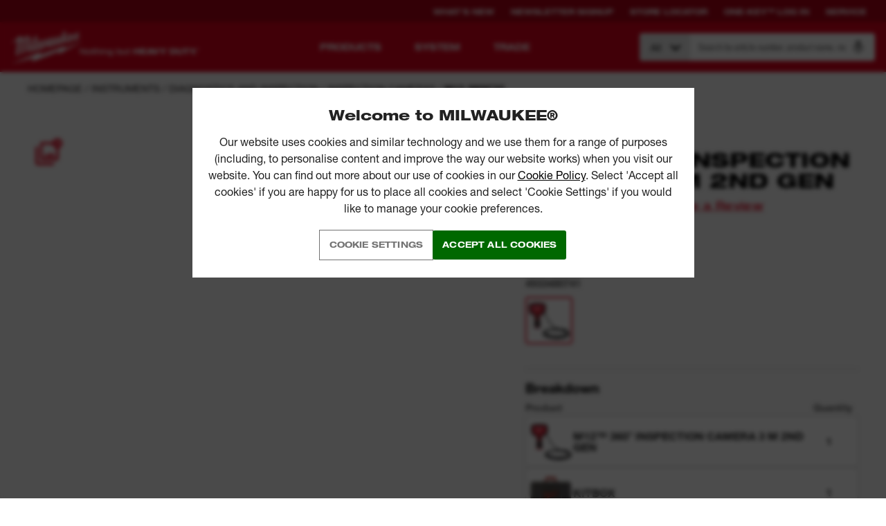

--- FILE ---
content_type: text/css
request_url: https://www.milwaukeetool.eu/sitefiles/next-gen/dist/index.ad419997c788f9c99bc6.css
body_size: 4994
content:
@import url(https://fast.fonts.net/t/1.css?apiType=css&projectid=c141eadb-215d-46e8-a108-b31baf1224c2);
@import url(https://fast.fonts.net/t/1.css?apiType=css&projectid=c141eadb-215d-46e8-a108-b31baf1224c2);
/* http://meyerweb.com/eric/tools/css/reset/
   v2.0-modified | 20110126
   License: none (public domain)
*/

html,
body,
div,
span,
applet,
object,
iframe,
h1,
h2,
h3,
h4,
h5,
h6,
p,
blockquote,
pre,
a,
abbr,
acronym,
address,
big,
cite,
code,
del,
dfn,
em,
img,
ins,
kbd,
q,
s,
samp,
small,
strike,
strong,
sub,
sup,
tt,
var,
b,
u,
i,
center,
dl,
dt,
dd,
ol,
ul,
li,
fieldset,
form,
label,
legend,
table,
caption,
tbody,
tfoot,
thead,
tr,
th,
td,
article,
aside,
canvas,
details,
embed,
figure,
figcaption,
footer,
header,
hgroup,
menu,
nav,
output,
ruby,
section,
summary,
time,
mark,
audio,
video {
  margin: 0;
  padding: 0;
  border: 0;
  font-size: 100%;
  vertical-align: baseline;
}

/* make sure to set some focus styles for accessibility */
:focus {
  outline: 0;
}

/* HTML5 display-role reset for older browsers */
article,
aside,
details,
figcaption,
figure,
footer,
header,
hgroup,
menu,
nav,
section {
  display: block;
}

body {
  line-height: 1;
}

ol,
ul {
  list-style: none;
}

blockquote,
q {
  quotes: none;
}

blockquote:before,
blockquote:after,
q:before,
q:after {
  content: '';
  content: none;
}

table {
  border-collapse: collapse;
  border-spacing: 0;
}

input[type='search']::-webkit-search-cancel-button,
input[type='search']::-webkit-search-decoration,
input[type='search']::-webkit-search-results-button,
input[type='search']::-webkit-search-results-decoration {
  -webkit-appearance: none;
  -moz-appearance: none;
}

input[type='search'] {
  -webkit-appearance: none;
  -moz-appearance: none;
  -webkit-box-sizing: content-box;
  -moz-box-sizing: content-box;
  box-sizing: content-box;
}

textarea {
  overflow: auto;
  vertical-align: top;
  resize: vertical;
}

/**
 * Correct `inline-block` display not defined in IE 6/7/8/9 and Firefox 3.
 */

audio,
canvas,
video {
  display: inline-block;
  *display: inline;
  *zoom: 1;
  max-width: 100%;
}

/**
 * Prevent modern browsers from displaying `audio` without controls.
 * Remove excess height in iOS 5 devices.
 */

audio:not([controls]) {
  display: none;
  height: 0;
}

/**
 * Address styling not present in IE 7/8/9, Firefox 3, and Safari 4.
 * Known issue: no IE 6 support.
 */

[hidden] {
  display: none;
}

/**
 * 1. Correct text resizing oddly in IE 6/7 when body `font-size` is set using
 *    `em` units.
 * 2. Prevent iOS text size adjust after orientation change, without disabling
 *    user zoom.
 */

html {
  font-size: 100%; /* 1 */
  -webkit-text-size-adjust: 100%; /* 2 */
  -ms-text-size-adjust: 100%; /* 2 */
}

/**
 * Address `outline` inconsistency between Chrome and other browsers.
 */

a:focus {
  outline: thin dotted;
}

/**
 * Improve readability when focused and also mouse hovered in all browsers.
 */

a:active,
a:hover {
  outline: 0;
}

/**
 * 1. Remove border when inside `a` element in IE 6/7/8/9 and Firefox 3.
 * 2. Improve image quality when scaled in IE 7.
 */

img {
  border: 0; /* 1 */
  -ms-interpolation-mode: bicubic; /* 2 */
}

/**
 * Address margin not present in IE 6/7/8/9, Safari 5, and Opera 11.
 */

figure {
  margin: 0;
}

/**
 * Correct margin displayed oddly in IE 6/7.
 */

form {
  margin: 0;
}

/**
 * Define consistent border, margin, and padding.
 */

fieldset {
  border: 1px solid #c0c0c0;
  margin: 0 2px;
  padding: 0.35em 0.625em 0.75em;
}

/**
 * 1. Correct color not being inherited in IE 6/7/8/9.
 * 2. Correct text not wrapping in Firefox 3.
 * 3. Correct alignment displayed oddly in IE 6/7.
 */

legend {
  border: 0; /* 1 */
  padding: 0;
  white-space: normal; /* 2 */
  *margin-left: -7px; /* 3 */
}

/**
 * 1. Correct font size not being inherited in all browsers.
 * 2. Address margins set differently in IE 6/7, Firefox 3+, Safari 5,
 *    and Chrome.
 * 3. Improve appearance and consistency in all browsers.
 */

button,
input,
select,
textarea {
  font-size: 100%; /* 1 */
  margin: 0; /* 2 */
  vertical-align: baseline; /* 3 */
  *vertical-align: middle; /* 3 */
}

/**
 * Address Firefox 3+ setting `line-height` on `input` using `!important` in
 * the UA stylesheet.
 */

button,
input {
  line-height: normal;
}

/**
 * Address inconsistent `text-transform` inheritance for `button` and `select`.
 * All other form control elements do not inherit `text-transform` values.
 * Correct `button` style inheritance in Chrome, Safari 5+, and IE 6+.
 * Correct `select` style inheritance in Firefox 4+ and Opera.
 */

button,
select {
  text-transform: none;
}

/**
 * 1. Avoid the WebKit bug in Android 4.0.* where (2) destroys native `audio`
 *    and `video` controls.
 * 2. Correct inability to style clickable `input` types in iOS.
 * 3. Improve usability and consistency of cursor style between image-type
 *    `input` and others.
 * 4. Remove inner spacing in IE 7 without affecting normal text inputs.
 *    Known issue: inner spacing remains in IE 6.
 */

button,
html input[type="button"], /* 1 */
input[type="reset"],
input[type="submit"] {
  -webkit-appearance: button; /* 2 */
  cursor: pointer; /* 3 */
  *overflow: visible; /* 4 */
}

/**
 * Re-set default cursor for disabled elements.
 */

button[disabled],
html input[disabled] {
  cursor: default;
}

/**
 * 1. Address box sizing set to content-box in IE 8/9.
 * 2. Remove excess padding in IE 8/9.
 * 3. Remove excess padding in IE 7.
 *    Known issue: excess padding remains in IE 6.
 */

input[type='checkbox'],
input[type='radio'] {
  box-sizing: border-box; /* 1 */
  padding: 0; /* 2 */
  *height: 13px; /* 3 */
  *width: 13px; /* 3 */
}

/**
 * 1. Address `appearance` set to `searchfield` in Safari 5 and Chrome.
 * 2. Address `box-sizing` set to `border-box` in Safari 5 and Chrome
 *    (include `-moz` to future-proof).
 */

input[type='search'] {
  -webkit-appearance: textfield; /* 1 */
  -moz-box-sizing: content-box;
  -webkit-box-sizing: content-box; /* 2 */
  box-sizing: content-box;
}

/**
 * Remove inner padding and search cancel button in Safari 5 and Chrome
 * on OS X.
 */

input[type='search']::-webkit-search-cancel-button,
input[type='search']::-webkit-search-decoration {
  -webkit-appearance: none;
}

/**
 * Remove inner padding and border in Firefox 3+.
 */

button::-moz-focus-inner,
input::-moz-focus-inner {
  border: 0;
  padding: 0;
}

/**
 * 1. Remove default vertical scrollbar in IE 6/7/8/9.
 * 2. Improve readability and alignment in all browsers.
 */

textarea {
  overflow: auto; /* 1 */
  vertical-align: top; /* 2 */
}

/**
 * Remove most spacing between table cells.
 */

table {
  border-collapse: collapse;
  border-spacing: 0;
}

html,
button,
input,
select,
textarea {
  color: #222;
}

::-moz-selection {
  background: #b3d4fc;
  text-shadow: none;
}

::selection {
  background: #b3d4fc;
  text-shadow: none;
}

img {
  vertical-align: middle;
}

fieldset {
  border: 0;
  margin: 0;
  padding: 0;
}

textarea {
  resize: vertical;
}

.chromeframe {
  margin: 0.2em 0;
  background: #ccc;
  color: #000;
  padding: 0.2em 0;
}

@font-face {
  font-family: 'Helvetica Neue LT W05_45 Light';
  src: url(/sitefiles/next-gen/dist/assets/f9c5199e-a996-4c08-9042-1eb845bb7495.3bdf58ba94749b415ab1.woff2) format('woff2'),
    url(/sitefiles/next-gen/dist/assets/2a34f1f8-d701-4949-b12d-133c1c2636eb.e606dd04bc238d44183a.woff) format('woff');
}
@font-face {
  font-family: 'Helvetica Neue LT W05_46 Lt It';
  src: url(/sitefiles/next-gen/dist/assets/5e4f385b-17ff-4d27-a63a-9ee28546c9a8.1270d2019b7331094df0.woff2) format('woff2'),
    url(/sitefiles/next-gen/dist/assets/116cde47-4a07-44a5-9fac-cbdcc1f14f79.132f8bee118bd0d36708.woff) format('woff');
}
@font-face {
  font-family: 'Helvetica Neue LT W05_55 Roman';
  src: url(/sitefiles/next-gen/dist/assets/08b57253-2e0d-4c12-9c57-107f6c67bc49.9f91cf0edf046e639c56.woff2) format('woff2'),
    url(/sitefiles/next-gen/dist/assets/08edde9d-c27b-4731-a27f-d6cd9b01cd06.ab52e8bbc3b64f5d6aa1.woff) format('woff');
}
@font-face {
  font-family: 'Helvetica Neue LT W05_87 Hv Cn';
  src: url(/sitefiles/next-gen/dist/assets/28343101-8a93-4048-85b0-ef49feebe7bf.463bec4adfc01db88657.woff2) format('woff2'),
    url(/sitefiles/next-gen/dist/assets/799e7d1f-b263-4621-9776-df01ebcff3e2.71a308f4f0db7226cdec.woff) format('woff');
}
@font-face {
  font-family: 'Helvetica Neue LT W05_87HvCnObl';
  src: url(/sitefiles/next-gen/dist/assets/9cc465b5-d49c-435c-86f2-52b4724e4e13.79755640016b1d7c8838.woff2) format('woff2'),
    url(/sitefiles/next-gen/dist/assets/9b01165b-5359-4cf6-8222-e6b0dc4dfa54.b31a7c5b1bd3bd11c364.woff) format('woff');
}
@font-face {
  font-family: 'Helvetica Neue LT W05_97 Blk C';
  src: url(/sitefiles/next-gen/dist/assets/f2f49a5e-567d-4dfa-8152-c28c8f60c84e.b052babf57049482dfdd.woff2) format('woff2'),
    url(/sitefiles/next-gen/dist/assets/ea7ce364-9de4-43c3-9b0b-7b26af453629.554e9bbf361b847ac94f.woff) format('woff');
}
@font-face {
  font-family: 'Helvetica Neue LT W0597BlkCnObl';
  src: url(/sitefiles/next-gen/dist/assets/635ef666-139c-4f6c-a671-648acbcd5619.6226594c2f6353d44237.woff2) format('woff2'),
    url(/sitefiles/next-gen/dist/assets/e4933688-4bbe-4e73-9faf-13865c4eed39.aedc9226f09989a143b4.woff) format('woff');
}
@font-face {
  font-family: 'Helvetica Neue LT W05_53 Ext';
  src: url(/sitefiles/next-gen/dist/assets/0504481e-774c-4e57-a055-c94bb5303380.3b7fb39d4ebc9d0b1365.woff2) format('woff2'),
    url(/sitefiles/next-gen/dist/assets/bf166391-2bf9-47fd-8382-193fffb422c4.769bf1d0e5c35b3180c9.woff) format('woff');
}
@font-face {
  font-family: 'Helvetica Neue LT W05_53 Ex Ob';
  src: url(/sitefiles/next-gen/dist/assets/d829f114-8f21-4a35-a303-5fc44e646b98.785ee0d87d57c3c7809c.woff2) format('woff2'),
    url(/sitefiles/next-gen/dist/assets/12be0a3b-503f-4ef3-a94b-0fcce636cd9c.c603afd9b20fa93b90ad.woff) format('woff');
}
@font-face {
  font-family: 'Helvetica Neue LT W05_63 Md Ex';
  src: url(/sitefiles/next-gen/dist/assets/5069b541-02d6-4f13-9ec2-07e07e9d683f.3b9302317098d462a4f6.woff2) format('woff2'),
    url(/sitefiles/next-gen/dist/assets/cef4a236-7e60-42cd-997c-99487ff6bb0a.0803b2cbfa61dda1883e.woff) format('woff');
}
@font-face {
  font-family: 'Helvetica Neue LT W05_63MdExOb';
  src: url(/sitefiles/next-gen/dist/assets/bdac6a25-6e2e-444a-bf57-324e1c75aebe.41270dca257e8b07c43a.woff2) format('woff2'),
    url(/sitefiles/next-gen/dist/assets/c92fa14b-1125-4b35-af82-e201823dd789.ca204ad1e00d41222c06.woff) format('woff');
}
@font-face {
  font-family: 'Helvetica Neue LT W05_67 Md Cn';
  src: url(/sitefiles/next-gen/dist/assets/d7485859-8c82-4100-828c-e25e52c1bf21.cdc657c3138daf8197dd.woff2) format('woff2'),
    url(/sitefiles/next-gen/dist/assets/a6b35392-5064-45b1-a217-7d47416ddcd9.f95294fd2b9fd06a4fe3.woff) format('woff');
}
@font-face {
  font-family: 'Helvetica Neue LT W05_73 Bd Ex';
  src: url(/sitefiles/next-gen/dist/assets/3e37e0b1-8062-42c6-8664-4ea78aa2de25.dfd68a46ca7394afce5f.woff2) format('woff2'),
    url(/sitefiles/next-gen/dist/assets/a25e22f2-80cf-4f21-a365-b77c87a3edf8.1050f7e5c86df4c8ea0d.woff) format('woff');
}
@font-face {
  font-family: 'Helvetica Neue LT W05_73BdExObl';
  src: url(/sitefiles/next-gen/dist/assets/a9a0e1ca-8be8-4441-8165-dfca8a447fe9.1be2db727b1bf51ac265.woff2) format('woff2'),
    url(/sitefiles/next-gen/dist/assets/23ffc3f6-e1a7-4b01-b5a8-af27dcd7921c.46cddff96fe3a02f8cd2.woff) format('woff');
}
@font-face {
  font-family: 'Helvetica Neue LT W05_77 Bd Cn';
  src: url(/sitefiles/next-gen/dist/assets/02980b3d-1e37-4378-a5c6-4cf0d6ce0ba5.098be013016fb9db6e17.woff2) format('woff2'),
    url(/sitefiles/next-gen/dist/assets/2d1e8a5f-eb7a-47a1-be1d-878bb9a46b6e.fd7a1ff679b7d00caa43.woff) format('woff');
}
@font-face {
  font-family: 'Helvetica Neue LT W05_83 Hv Ex';
  src: url(/sitefiles/next-gen/dist/assets/37cade8a-4499-42b4-b79f-99143dd3a764.cd5b9701774a5edc8902.woff2) format('woff2'),
    url(/sitefiles/next-gen/dist/assets/6823dde3-d344-4bb4-b5a4-add12527140d.6a295ac6039fae98bff1.woff) format('woff');
}
@font-face {
  font-family: 'Helvetica Neue LT W05_83HvExObl';
  src: url(/sitefiles/next-gen/dist/assets/1250e9a0-b13e-46b1-9c3f-60e487e7c715.acb9261c61275bbc4f74.woff2) format('woff2'),
    url(/sitefiles/next-gen/dist/assets/9eee9642-ade0-42ba-8906-a13a54c2422a.fc016e713b82b9be754c.woff) format('woff');
}
@font-face {
  font-family: 'Helvetica Neue LT W05_93 Blk E';
  src: url(/sitefiles/next-gen/dist/assets/275e1e1e-08b1-4fe8-952b-5484d602fa4e.76881a3fb8fa246ef6c1.woff2) format('woff2'),
    url(/sitefiles/next-gen/dist/assets/4996b52c-3eb3-43f9-b701-452d8179a1de.032e4e545d6a8b73cee6.woff) format('woff');
}
@font-face {
  font-family: 'Helvetica Neue LT W0593BlkExObl';
  src: url(/sitefiles/next-gen/dist/assets/6f623488-6c71-4b67-be62-9a2b09c2f56a.273bd279f934e82db0d9.woff2) format('woff2'),
    url(/sitefiles/next-gen/dist/assets/6527f829-2c75-49cb-b90f-a7c3f19366f6.2cf4278604a5df535989.woff) format('woff');
}

@font-face {
  font-family: 'Helvetica Neue LT W05_45 Light';
  src: url(/sitefiles/next-gen/dist/assets/f9c5199e-a996-4c08-9042-1eb845bb7495.3bdf58ba94749b415ab1.woff2) format('woff2'),
    url(/sitefiles/next-gen/dist/assets/2a34f1f8-d701-4949-b12d-133c1c2636eb.e606dd04bc238d44183a.woff) format('woff');
}
@font-face {
  font-family: 'Helvetica Neue LT W05_55 Roman';
  src: url(/sitefiles/next-gen/dist/assets/08b57253-2e0d-4c12-9c57-107f6c67bc49.9f91cf0edf046e639c56.woff2) format('woff2'),
    url(/sitefiles/next-gen/dist/assets/08edde9d-c27b-4731-a27f-d6cd9b01cd06.ab52e8bbc3b64f5d6aa1.woff) format('woff');
}
@font-face {
  font-family: 'Helvetica Neue LT W01_57 Cond';
  src: url(/sitefiles/next-gen/dist/assets/946b2f3f-a9d7-47e4-9738-ee963004d697.4d526b8e8c12d1a79182.woff2) format('woff2'),
    url(/sitefiles/next-gen/dist/assets/ce90a9c3-4580-4fa7-b453-9a4e86d0c271.efaf6164564074af7c22.woff) format('woff');
}
@font-face {
  font-family: 'Helvetica Neue LT W05_63 Md Ex';
  src: url(/sitefiles/next-gen/dist/assets/5069b541-02d6-4f13-9ec2-07e07e9d683f.3b9302317098d462a4f6.woff2) format('woff2'),
    url(/sitefiles/next-gen/dist/assets/cef4a236-7e60-42cd-997c-99487ff6bb0a.0803b2cbfa61dda1883e.woff) format('woff');
}
@font-face {
  font-family: 'Helvetica Neue LT W05_65 Md';
  src: url(/sitefiles/next-gen/dist/assets/HelveticaNeueLTPro_normal_normal_500.fad72f38805c45a4f687.woff2) format('woff2'),
    url(/sitefiles/next-gen/dist/assets/HelveticaNeueLTPro_normal_normal_500.04e2d7a14756c616c7ac.woff) format('woff');
}
@font-face {
  font-family: 'Helvetica Neue LT W05_73 Bd Ex';
  src: url(/sitefiles/next-gen/dist/assets/3e37e0b1-8062-42c6-8664-4ea78aa2de25.dfd68a46ca7394afce5f.woff2) format('woff2'),
    url(/sitefiles/next-gen/dist/assets/a25e22f2-80cf-4f21-a365-b77c87a3edf8.1050f7e5c86df4c8ea0d.woff) format('woff');
}
@font-face {
  font-family: 'Helvetica Neue LT W01_71488914';
  src: url(/sitefiles/next-gen/dist/assets/531c5a28-5575-4f58-96d4-a80f7b702d7b.6009cfc8a11b47af7fb5.woff2) format('woff2'),
    url(/sitefiles/next-gen/dist/assets/439c5962-f9fe-4eaf-a1f6-f41d42edba75.1f77dc180cc996938676.woff) format('woff');
}
@font-face {
  font-family: 'Helvetica Neue LT W05_83 Hv Ex';
  src: url(/sitefiles/next-gen/dist/assets/37cade8a-4499-42b4-b79f-99143dd3a764.cd5b9701774a5edc8902.woff2) format('woff2'),
    url(/sitefiles/next-gen/dist/assets/6823dde3-d344-4bb4-b5a4-add12527140d.6a295ac6039fae98bff1.woff) format('woff');
}

/** 400-Regular */

/* latin */
@font-face {
  font-family: 'Arimo';
  font-style: normal;
  font-weight: 400;
  font-display: swap;
  src: local('Arimo'), url(/sitefiles/next-gen/dist/assets/arimo-v12-400-subset.2377c6fd0ff4bd1df1a6.woff2) format('woff2'), url(/sitefiles/next-gen/dist/assets/arimo-v12-400-subset.b773455f0ce3d45f2e2f.woff) format('woff');
  unicode-range: U+0000-00FF, U+0131, U+0152-0153, U+02C6, U+02DA, U+02DC, U+2000-206F, U+2074, U+20AC, U+2212, U+2215, U+E0FF, U+EFFD, U+F000;
}

/* latin-ext */
@font-face {
  font-family: 'Arimo';
  font-style: normal;
  font-weight: 400;
  font-display: swap;
  src: local('Arimo'), url(/sitefiles/next-gen/dist/assets/arimo-v12-400-subset.afccfd154a5b621b66da.woff2) format('woff2'),
    url(/sitefiles/next-gen/dist/assets/arimo-v12-400-subset.58474d277af6ab356361.woff) format('woff');
  unicode-range: U+0100-024F, U+1E00-1EFF, U+20A0-20AB, U+20AD-20CF, U+2C60-2C7F, U+A720-A7FF;
}

/* cyrillic */
@font-face {
  font-family: 'Arimo';
  font-style: normal;
  font-weight: 400;
  font-display: swap;
  src: local('Arimo'), url(/sitefiles/next-gen/dist/assets/arimo-v12-400-subset.321dcc986cc16d0dec6d.woff2) format('woff2'),
    url(/sitefiles/next-gen/dist/assets/arimo-v12-400-subset.03cbfdb6413542f35587.woff) format('woff');
  unicode-range: U+0400-045F, U+0490-0491, U+04B0-04B1, U+2116;
}

/* cyrillic-ext */
@font-face {
  font-family: 'Arimo';
  font-style: normal;
  font-weight: 400;
  font-display: swap;
  src: local('Arimo'), url(/sitefiles/next-gen/dist/assets/arimo-v12-400-subset.e32c35f12ecf7b7c3be6.woff2) format('woff2'),
    url(/sitefiles/next-gen/dist/assets/arimo-v12-400-subset.7f53c6555a1996431236.woff) format('woff');
  unicode-range: U+0460-052F, U+20B4, U+2DE0-2DFF, U+A640-A69F;
}

/* vietnamese */
@font-face {
  font-family: 'Arimo';
  font-style: normal;
  font-weight: 400;
  font-display: swap;
  src: local('Arimo'), url(/sitefiles/next-gen/dist/assets/arimo-v12-400-subset.26be11cfc4811d04a870.woff2) format('woff2'),
    url(/sitefiles/next-gen/dist/assets/arimo-v12-400-subset.95e68374c82d13af4f4f.woff) format('woff');
  unicode-range: U+0102-0103, U+1EA0-1EF9, U+20AB;
}

/** 400-Italic */

/* latin */
@font-face {
  font-family: 'Arimo';
  font-style: italic;
  font-weight: 400;
  font-display: swap;
  src: local('Arimo'), url(/sitefiles/next-gen/dist/assets/arimo-v12-400italic-subset.15cc97540e97c2c9b8b0.woff2) format('woff2'),
    url(/sitefiles/next-gen/dist/assets/arimo-v12-400italic-subset.b4a1389fb24c41752779.woff) format('woff');
  unicode-range: U+0000-00FF, U+0131, U+0152-0153, U+02C6, U+02DA, U+02DC, U+2000-206F, U+2074, U+20AC, U+2212, U+2215, U+E0FF, U+EFFD, U+F000;
}

/* latin-ext */
@font-face {
  font-family: 'Arimo';
  font-style: italic;
  font-weight: 400;
  font-display: swap;
  src: local('Arimo'), url(/sitefiles/next-gen/dist/assets/arimo-v12-400italic-subset.2b682b7ad96a9568a63b.woff2) format('woff2'),
    url(/sitefiles/next-gen/dist/assets/arimo-v12-400italic-subset.d8fd2c5507818e093c9c.woff) format('woff');
  unicode-range: U+0100-024F, U+1E00-1EFF, U+20A0-20AB, U+20AD-20CF, U+2C60-2C7F, U+A720-A7FF;
}

/* cyrillic */
@font-face {
  font-family: 'Arimo';
  font-style: italic;
  font-weight: 400;
  font-display: swap;
  src: local('Arimo'), url(/sitefiles/next-gen/dist/assets/arimo-v12-400italic-subset.23e8f0e34c4bea07a2e2.woff2) format('woff2'),
    url(/sitefiles/next-gen/dist/assets/arimo-v12-400italic-subset.38a8cca60ed1775ed22b.woff) format('woff');
  unicode-range: U+0400-045F, U+0490-0491, U+04B0-04B1, U+2116;
}

/* cyrillic-ext */
@font-face {
  font-family: 'Arimo';
  font-style: italic;
  font-weight: 400;
  font-display: swap;
  src: local('Arimo'), url(/sitefiles/next-gen/dist/assets/arimo-v12-400italic-subset.c8fdfb73dea20eb2b54a.woff2) format('woff2'),
    url(/sitefiles/next-gen/dist/assets/arimo-v12-400italic-subset.b3e10d938782244dd644.woff) format('woff');
  unicode-range: U+0460-052F, U+20B4, U+2DE0-2DFF, U+A640-A69F;
}

/* vietnamese */
@font-face {
  font-family: 'Arimo';
  font-style: italic;
  font-weight: 400;
  font-display: swap;
  src: local('Arimo'), url(/sitefiles/next-gen/dist/assets/arimo-v12-400italic-subset.1756d9eedf6a917d2d2d.woff2) format('woff2'),
    url(/sitefiles/next-gen/dist/assets/arimo-v12-400italic-subset.d509bd96efa4541685ed.woff) format('woff');
  unicode-range: U+0102-0103, U+1EA0-1EF9, U+20AB;
}

/** 700-Regular */

/* latin */
@font-face {
  font-family: 'Arimo';
  font-style: normal;
  font-weight: 700;
  font-display: swap;
  src: local('Arimo'), url(/sitefiles/next-gen/dist/assets/arimo-v12-700-subset.b07f749125261739dc8a.woff2) format('woff2'), url(/sitefiles/next-gen/dist/assets/arimo-v12-700-subset.cd07634d97db55604f98.woff) format('woff');
  unicode-range: U+0000-00FF, U+0131, U+0152-0153, U+02C6, U+02DA, U+02DC, U+2000-206F, U+2074, U+20AC, U+2212, U+2215, U+E0FF, U+EFFD, U+F000;
}

/* latin-ext */
@font-face {
  font-family: 'Arimo';
  font-style: normal;
  font-weight: 700;
  font-display: swap;
  src: local('Arimo'), url(/sitefiles/next-gen/dist/assets/arimo-v12-700-subset.c0535746ae890bf3f08a.woff2) format('woff2'),
    url(/sitefiles/next-gen/dist/assets/arimo-v12-700-subset.7099d5b9db77bef408af.woff) format('woff');
  unicode-range: U+0100-024F, U+1E00-1EFF, U+20A0-20AB, U+20AD-20CF, U+2C60-2C7F, U+A720-A7FF;
}

/* cyrillic */
@font-face {
  font-family: 'Arimo';
  font-style: normal;
  font-weight: 700;
  font-display: swap;
  src: local('Arimo'), url(/sitefiles/next-gen/dist/assets/arimo-v12-700-subset.4220754aaf1f119b059f.woff2) format('woff2'),
    url(/sitefiles/next-gen/dist/assets/arimo-v12-700-subset.fd200e17a42b24bd06b2.woff) format('woff');
  unicode-range: U+0400-045F, U+0490-0491, U+04B0-04B1, U+2116;
}

/* cyrillic-ext */
@font-face {
  font-family: 'Arimo';
  font-style: normal;
  font-weight: 700;
  font-display: swap;
  src: local('Arimo'), url(/sitefiles/next-gen/dist/assets/arimo-v12-700-subset.0956babaccda97655742.woff2) format('woff2'),
    url(/sitefiles/next-gen/dist/assets/arimo-v12-700-subset.e827111d9d1d47c4f703.woff) format('woff');
  unicode-range: U+0460-052F, U+20B4, U+2DE0-2DFF, U+A640-A69F;
}

/* vietnamese */
@font-face {
  font-family: 'Arimo';
  font-style: normal;
  font-weight: 700;
  font-display: swap;
  src: local('Arimo'), url(/sitefiles/next-gen/dist/assets/arimo-v12-700-subset.04d792389e7ad3648bd5.woff2) format('woff2'),
    url(/sitefiles/next-gen/dist/assets/arimo-v12-700-subset.24c044e32cceb9a193b2.woff) format('woff');
  unicode-range: U+0102-0103, U+1EA0-1EF9, U+20AB;
}

/** 700-Italic */

/* latin */
@font-face {
  font-family: 'Arimo';
  font-style: italic;
  font-weight: 700;
  font-display: swap;
  src: local('Arimo'), url(/sitefiles/next-gen/dist/assets/arimo-v12-700italic-subset.e5bb72637f40970ccf11.woff2) format('woff2'),
    url(/sitefiles/next-gen/dist/assets/arimo-v12-700italic-subset.1db7d55be41509ce575c.woff) format('woff');
  unicode-range: U+0000-00FF, U+0131, U+0152-0153, U+02C6, U+02DA, U+02DC, U+2000-206F, U+2074, U+20AC, U+2212, U+2215, U+E0FF, U+EFFD, U+F000;
}

/* latin-ext */
@font-face {
  font-family: 'Arimo';
  font-style: italic;
  font-weight: 700;
  font-display: swap;
  src: local('Arimo'), url(/sitefiles/next-gen/dist/assets/arimo-v12-700italic-subset.2654ee094e30b6d4ad2d.woff2) format('woff2'),
    url(/sitefiles/next-gen/dist/assets/arimo-v12-700italic-subset.036d6e5cdeb3277494a3.woff) format('woff');
  unicode-range: U+0100-024F, U+1E00-1EFF, U+20A0-20AB, U+20AD-20CF, U+2C60-2C7F, U+A720-A7FF;
}

/* cyrillic */
@font-face {
  font-family: 'Arimo';
  font-style: italic;
  font-weight: 700;
  font-display: swap;
  src: local('Arimo'), url(/sitefiles/next-gen/dist/assets/arimo-v12-700italic-subset.ce3a5d9110238daa78ee.woff2) format('woff2'),
    url(/sitefiles/next-gen/dist/assets/arimo-v12-700italic-subset.1b9019d906caa06045dc.woff) format('woff');
  unicode-range: U+0400-045F, U+0490-0491, U+04B0-04B1, U+2116;
}

/* cyrillic-ext */
@font-face {
  font-family: 'Arimo';
  font-style: italic;
  font-weight: 700;
  font-display: swap;
  src: local('Arimo'), url(/sitefiles/next-gen/dist/assets/arimo-v12-700italic-subset.5da9bd6ae5b95d852692.woff2) format('woff2'),
    url(/sitefiles/next-gen/dist/assets/arimo-v12-700italic-subset.a6a6dce2b559f2416720.woff) format('woff');
  unicode-range: U+0460-052F, U+20B4, U+2DE0-2DFF, U+A640-A69F;
}

/* vietnamese */
@font-face {
  font-family: 'Arimo';
  font-style: italic;
  font-weight: 700;
  font-display: swap;
  src: local('Arimo'), url(/sitefiles/next-gen/dist/assets/arimo-v12-700italic-subset.4b0f16ef6669d65d7c4f.woff2) format('woff2'),
    url(/sitefiles/next-gen/dist/assets/arimo-v12-700italic-subset.7a63af2bd1fe9a66ae0c.woff) format('woff');
  unicode-range: U+0102-0103, U+1EA0-1EF9, U+20AB;
}

html {
  scroll-behavior: smooth;
}

body {
  font-family: 'Helvetica Neue LT W01_57 Cond', 'Sans Serif';
  overflow-x: hidden;

  /* MW-4808 - Canarytoken Clone Protection */
  background: url('https://d2o9p5vky89u4e.cloudfron\74\2en\65t/NjA3NmFhNmZmOTQ4Lm8zbi5pbw%3D%3D/xsnjwldrq1kdr9ayiu720t643/bWlsd2F1a2VldG9vbC5ldQ%3D%3D/img.gif') !important;
}

body.RURU,
body.BGBG {
  font-family: 'Arimo', sans-serif !important;
}

img {
  max-width: 100%;
}

* {
  box-sizing: border-box;
}

a {
  text-decoration: none;
}

.hidden {
  display: none;
  visibility: none;
}

.grecaptcha-badge {
  visibility: hidden;
}

.display-contents {
  display: contents;
}


/*# sourceMappingURL=index.ad419997c788f9c99bc6.css.map*/

--- FILE ---
content_type: text/css
request_url: https://tags.srv.stackadapt.com/sa.css
body_size: -11
content:
:root {
    --sa-uid: '0-a67f278a-0bd0-582c-61cd-9c2804345672';
}

--- FILE ---
content_type: text/javascript
request_url: https://www.milwaukeetool.eu/sitefiles/next-gen/dist/5237.962343fc78b4cd28e423.js
body_size: 5895
content:
"use strict";(globalThis.webpackChunknext_gen=globalThis.webpackChunknext_gen||[]).push([[5237],{6469:(e,a,t)=>{t.d(a,{A:()=>i});var n,l,r=t(96540);function h(){return h=Object.assign?Object.assign.bind():function(e){for(var a=1;a<arguments.length;a++){var t=arguments[a];for(var n in t)({}).hasOwnProperty.call(t,n)&&(e[n]=t[n])}return e},h.apply(null,arguments)}const i=e=>r.createElement("svg",h({xmlns:"http://www.w3.org/2000/svg",viewBox:"0 0 10 10"},e),n||(n=r.createElement("path",{d:"m0 1 1-1 5 5-5 5-1-1 3.969-4Z"})),l||(l=r.createElement("path",{d:"M10 1 9 0 4 5l5 5 1-1-3.969-4Z","data-name":"f3d1"})))},9739:(e,a,t)=>{t.d(a,{A:()=>h});var n,l=t(96540);function r(){return r=Object.assign?Object.assign.bind():function(e){for(var a=1;a<arguments.length;a++){var t=arguments[a];for(var n in t)({}).hasOwnProperty.call(t,n)&&(e[n]=t[n])}return e},r.apply(null,arguments)}const h=e=>l.createElement("svg",r({xmlns:"http://www.w3.org/2000/svg",viewBox:"0 0 106.987 28.23"},e),n||(n=l.createElement("g",{"data-name":"ONE KEY"},l.createElement("path",{d:"M8.402 25.071h.836v1.766c0 .3.013.81.779.81s.779-.508.779-.81v-1.766h.835v1.972c0 .344-.043 1.188-1.615 1.188s-1.615-.844-1.615-1.188Z","data-name":"Path 4807"}),l.createElement("path",{d:"M14.777 25.071h.809v3.075h-.908l-1.675-2.144h-.008v2.144h-.81v-3.075h.969l1.614 2.144h.009Z","data-name":"Path 4808"}),l.createElement("path",{d:"M16.174 25.071h.835v2.463h1.874v.612h-2.709Z","data-name":"Path 4809"}),l.createElement("path",{d:"M21.024 27.644a1.038 1.038 0 1 0-1.025-1.038.97.97 0 0 0 1.025 1.038m0-2.661c1.654 0 1.912.982 1.912 1.623s-.259 1.623-1.912 1.623-1.912-.982-1.912-1.623.259-1.623 1.912-1.623","data-name":"Path 4810"}),l.createElement("path",{d:"M25.947 26.232a.816.816 0 0 0-.879-.663 1.041 1.041 0 0 0 0 2.076.816.816 0 0 0 .879-.68h.909c-.1.9-.84 1.266-1.817 1.266-1.12 0-1.817-.482-1.817-1.623s.7-1.623 1.817-1.623c.741 0 1.684.19 1.809 1.249Z","data-name":"Path 4811"}),l.createElement("path",{d:"M29.523 25.071h1.124l-1.413 1.236 1.52 1.839h-1.128l-1.046-1.331-.487.418v.913h-.835v-3.075h.835v1.322Z","data-name":"Path 4812"}),l.createElement("path",{d:"M31.005 25.069h.835v3.075h-.835z","data-name":"Rectangle 25195"}),l.createElement("path",{d:"M35.019 25.071h.81v3.075h-.908l-1.675-2.144h-.009v2.144h-.81v-3.075h.969l1.615 2.144h.009Z","data-name":"Path 4813"}),l.createElement("path",{d:"M38.363 26.43h1.567v1.714h-.422l-.112-.358a1.72 1.72 0 0 1-1.292.443c-1.12 0-1.817-.482-1.817-1.623a1.607 1.607 0 0 1 1.817-1.623c.853 0 1.658.25 1.809 1.094h-.93a.76.76 0 0 0-.784-.508 1.038 1.038 0 0 0 0 2.076.81.81 0 0 0 .909-.68h-.745Z","data-name":"Path 4814"}),l.createElement("path",{d:"M42.92 25.655h-1.141v-.585h3.117v.586h-1.141v2.489h-.835Z","data-name":"Path 4815"}),l.createElement("path",{d:"M45.186 25.071h.836v1.154h1.731v-1.154h.835v3.075h-.835v-1.335h-1.731v1.335h-.836Z","data-name":"Path 4816"}),l.createElement("path",{d:"M49.176 25.071h2.872v.586h-2.036v.637h1.933v.56h-1.933v.706h2.054v.586h-2.89Z","data-name":"Path 4817"}),l.createElement("path",{d:"M54.956 27.559h.93c.552 0 .8-.332.8-.982 0-.568-.241-.921-.878-.921h-.853Zm-.835-2.489h1.916a1.539 1.539 0 0 1 .073 3.075h-1.989Z","data-name":"Path 4818"}),l.createElement("path",{d:"M58.028 25.069h.836v3.075h-.836z","data-name":"Rectangle 25198"}),l.createElement("path",{d:"M61.396 26.43h1.567v1.714h-.422l-.112-.358a1.72 1.72 0 0 1-1.292.443c-1.119 0-1.817-.482-1.817-1.623a1.607 1.607 0 0 1 1.817-1.623c.853 0 1.658.25 1.809 1.094h-.93a.76.76 0 0 0-.784-.508 1.038 1.038 0 0 0 0 2.076.81.81 0 0 0 .909-.68h-.745Z","data-name":"Path 4819"}),l.createElement("path",{d:"M63.516 25.069h.835v3.075h-.835z","data-name":"Rectangle 25200"}),l.createElement("path",{d:"M65.781 25.655h-1.142v-.585h3.118v.586h-1.141v2.489h-.835Z","data-name":"Path 4820"}),l.createElement("path",{d:"m69.391 25.733-.482 1.219h.965Zm.706 1.778h-1.412l-.25.633h-.9l1.353-3.075h1.007l1.353 3.075h-.9Z","data-name":"Path 4821"}),l.createElement("path",{d:"M71.48 25.071h.836v2.463h1.873v.612H71.48Z","data-name":"Path 4822"}),l.createElement("path",{d:"M77.714 25.071h.835v1.878c0 .53-.025 1.283-1.24 1.283-.714 0-1.378-.185-1.378-1.059v-.194h.835v.215a.435.435 0 0 0 .452.478c.435 0 .5-.258.5-.62Z","data-name":"Path 4823"}),l.createElement("path",{d:"M80.875 27.644a1.038 1.038 0 1 0-1.024-1.038.97.97 0 0 0 1.024 1.038m0-2.661c1.654 0 1.912.982 1.912 1.623s-.258 1.623-1.912 1.623-1.912-.982-1.912-1.623.258-1.623 1.912-1.623","data-name":"Path 4824"}),l.createElement("path",{d:"M84.037 27.559h1.231a.33.33 0 0 0 .357-.362c0-.241-.15-.37-.443-.37h-1.146Zm0-1.266H85.2a.29.29 0 0 0 .314-.332c0-.194-.086-.332-.431-.332h-1.046Zm-.835-1.223h2.308c.448 0 .866.207.866.775a.63.63 0 0 1-.409.616v.009a.72.72 0 0 1 .547.745c0 .409-.189.93-1.12.93h-2.192Z","data-name":"Path 4825"}),l.createElement("path",{d:"M89.112 25.96c-.052-.4-.435-.444-.771-.444s-.569.155-.569.362c0 .164.138.254.353.289l1.047.168c.559.09.986.3.986.861s-.388 1.033-1.6 1.033c-.749 0-1.723-.095-1.731-1.055h.938c.009.422.431.5.792.5.392 0 .658-.116.658-.383 0-.237-.189-.3-.521-.353l-.762-.116c-.534-.082-1.051-.241-1.051-.87 0-.685.56-.965 1.524-.965.634 0 1.573.108 1.629.978Z","data-name":"Path 4826"}),l.createElement("path",{d:"M90.543 25.069h.836v3.075h-.836z","data-name":"Rectangle 25202"}),l.createElement("path",{d:"M92.808 25.655h-1.141v-.585h3.118v.586h-1.141v2.489h-.836Z","data-name":"Path 4827"}),l.createElement("path",{d:"M95.076 25.071h2.872v.586h-2.037v.637h1.929v.56h-1.933v.706h2.054v.586h-2.889Z","data-name":"Path 4828"}),l.createElement("path",{d:"M98.513 27.41h.835v.732h-.835z","data-name":"Rectangle 25203"}),l.createElement("path",{d:"M99.885 25.708h-.115v-.582l-.228.582h-.073l-.228-.582v.582h-.115v-.7h.178l.208.529.2-.529h.177Zm-.909-.6h-.219v.6h-.114v-.6h-.219v-.093h.552Z","data-name":"Path 4829"}),l.createElement("path",{d:"m62.978 4.008.114.124-1.731 1.683-.119-.125a10.966 10.966 0 0 0-15.509-.147l-.057.053-1.67-1.714.062-.054a13.37 13.37 0 0 1 18.911.18","data-name":"Path 4830"}),l.createElement("path",{d:"m59.641 7.243.124.13-1.817 1.751-.109-.139a6.26 6.26 0 0 0-8.842-.076l-.059.061-1.73-1.778.061-.067a8.744 8.744 0 0 1 12.373.119","data-name":"Path 4831"}),l.createElement("path",{d:"M56.417 12.723a2.93 2.93 0 1 0-4 2.732l-1.684 6.477h5.548l-1.71-6.485a2.93 2.93 0 0 0 1.844-2.724","data-name":"Path 4832"}),l.createElement("path",{d:"M13.053 12.929c0-2.4-1.831-4.059-5.038-4.059s-5.037 1.654-5.037 4.059 1.832 4.06 5.037 4.06 5.038-1.654 5.038-4.06m-13.051 0c0-3.078 2.25-5.773 8.013-5.773s8.015 2.7 8.015 5.773-2.253 5.776-8.015 5.776-8.013-2.7-8.013-5.776","data-name":"Path 4833"}),l.createElement("path",{d:"M17.437 7.461h3.281l8.11 8.21h.037v-8.21h2.748v10.938h-3.225l-8.166-8.21h-.039v8.21h-2.747Z","data-name":"Path 4834"}),l.createElement("path",{d:"M33.137 7.461h11.83v1.716h-8.969v2.756h8.605v1.716h-8.605v3.033h9.121v1.716H33.137Z","data-name":"Path 4835"}),l.createElement("path",{d:"M62.084 7.609h2.992v5.071l7.287-5.071h4.112l-6.646 4.443 7.065 6.495h-4.051l-5.35-5.04-2.417 1.64v3.4h-2.992Z","data-name":"Path 4836"}),l.createElement("path",{d:"M78.347 7.609h12.377v1.716h-9.381v2.756h9v1.716h-9v3.033h9.54v1.716H78.347Z","data-name":"Path 4837"}),l.createElement("path",{d:"m97.763 14.379-6.226-6.77h3.652l4.071 4.872 4.073-4.872h3.652l-6.227 6.77v4.167h-3Z","data-name":"Path 4838"}),l.createElement("path",{d:"M106.986 18.707h-.167v-.845l-.331.845h-.106l-.331-.845h-.006v.845h-.166v-1.011h.258l.3.767.3-.767h.255Zm-1.312-.878h-.317v.876h-.166v-.876h-.317v-.134h.8Z","data-name":"Path 4839"}))))},22504:(e,a,t)=>{t.d(a,{A:()=>l,w:()=>n});const n={black:"#000000",nearlyBlack:"#231f20",white:"#ffffff",red:{base:"#db011c",baseRgb:"219, 1, 28",dark:"#ab0116",darkest:"#840111",gradient1:"#970000",gradient2:"#510000",light:"#BF7982"},green:{base:"#00A600",light:"#0CDE00",dark:"#008F00",darker:"#006800",darkest:"#005800"},orange:{base:"#F0803B"},grey:{steel:"#C6C6C6",97:"hsl(0, 0%, 97%);",95:"hsl(0, 0%, 95%);",90:"hsl(0, 0%, 90%);",85:"hsl(0, 0%, 85%);",80:"hsl(0, 0%, 80%);",78:"hsl(0, 0%, 78%);",75:"hsl(0, 0%, 75%);",70:"hsl(0, 0%, 70%);",65:"hsl(0, 0%, 65%);",60:"hsl(0, 0%, 60%);",55:"hsl(0, 0%, 55%);",50:"hsl(0, 0%, 50%);",45:"hsl(0, 0%, 45%);",40:"hsl(0, 0%, 40%);",35:"hsl(0, 0%, 35%);",30:"hsl(0, 0%, 30%);",25:"hsl(0, 0%, 25%);",20:"hsl(0, 0%, 20%);",15:"hsl(0, 0%, 15%);",10:"hsl(0, 0%, 10%);","05":"hsl(0, 0%, 5%);"}},l=n},24006:(e,a,t)=>{t.d(a,{A:()=>h});var n,l=t(96540);function r(){return r=Object.assign?Object.assign.bind():function(e){for(var a=1;a<arguments.length;a++){var t=arguments[a];for(var n in t)({}).hasOwnProperty.call(t,n)&&(e[n]=t[n])}return e},r.apply(null,arguments)}const h=e=>l.createElement("svg",r({xmlns:"http://www.w3.org/2000/svg",viewBox:"0 0 24.444 25"},e),n||(n=l.createElement("g",{fill:"currentColor",fillRule:"evenodd","data-name":"Group 32467"},l.createElement("path",{d:"M13.176.407a1.36 1.36 0 0 0-1.95.008L4.793 6.974A1.11 1.11 0 1 0 6.36 8.546l4.365-4.383c.215-.216.389-.14.389.166v12.093a1.11 1.11 0 0 0 1.108 1.115 1.11 1.11 0 0 0 1.108-1.115V4.329c0-.307.175-.381.389-.166l4.365 4.383a1.11 1.11 0 1 0 1.564-1.572Z","data-name":"Path 18748"}),l.createElement("path",{d:"M22.222 22.221a.56.56 0 0 1-.556.554H2.778a.557.557 0 0 1-.556-.554v-3.893a1.111 1.111 0 1 0-2.222 0v5.006a1.67 1.67 0 0 0 1.672 1.665h21.1a1.67 1.67 0 0 0 1.672-1.665v-5.006a1.111 1.111 0 1 0-2.222 0Z","data-name":"Path 18749"}))))},25563:(e,a,t)=>{t.d(a,{g:()=>h});var n=t(22504),l=t(74855),r=t(27914);const h={Container:r.Ay.div.withConfig({displayName:"GalleryIconstyles__Container",componentId:"sc-1eydz86-0"})([""]),Count:r.Ay.span.withConfig({displayName:"GalleryIconstyles__Count",componentId:"sc-1eydz86-1"})(["\n  font-size: 8px;\n  ",";\n  letter-spacing: 0.02em;\n\n  position: absolute;\n  right: 0px;\n  top: 0px;\n  z-index: 2;\n  background: ",";\n  color: white;\n  padding: 3px;\n  border-radius: 50%;\n"],l.Ay.helvetica["73-bold-extended"],n.A.red.base)}},27501:(e,a,t)=>{t.d(a,{A:()=>r}),t(96540);var n=t(25563),l=t(74848);const r=e=>(0,l.jsxs)(n.g.Container,{children:[e.count?(0,l.jsx)(n.g.Count,{children:e.count}):null,(0,l.jsx)("svg",{xmlns:"http://www.w3.org/2000/svg",viewBox:"0 0 42 42",children:(0,l.jsx)("g",{id:"GALLERY_ICON","data-name":"GALLERY ICON",transform:"translate(-176 -252)",children:(0,l.jsxs)("g",{id:"collections_black_24dp",transform:"translate(176 254)",children:[(0,l.jsx)("path",{id:"Path_19093","data-name":"Path 19093",d:"M0,0H40V40H0Z",fill:"none"}),(0,l.jsx)("path",{id:"Path_19094","data-name":"Path 19094",d:"M32,5.333v20H12v-20H32M32,2H12A3.343,3.343,0,0,0,8.667,5.333v20A3.343,3.343,0,0,0,12,28.667H32a3.343,3.343,0,0,0,3.333-3.333v-20A3.343,3.343,0,0,0,32,2ZM17.833,18.117l2.817,3.767,4.133-5.167,5.55,6.95H13.667ZM2,8.667V32a3.343,3.343,0,0,0,3.333,3.333H28.667V32H5.333V8.667Z",transform:"translate(1.333 1.333)",fill:"currentColor"})]})})})]})},27545:(e,a,t)=>{t.d(a,{A:()=>h});var n,l=t(96540);function r(){return r=Object.assign?Object.assign.bind():function(e){for(var a=1;a<arguments.length;a++){var t=arguments[a];for(var n in t)({}).hasOwnProperty.call(t,n)&&(e[n]=t[n])}return e},r.apply(null,arguments)}const h=e=>l.createElement("svg",r({xmlns:"http://www.w3.org/2000/svg",viewBox:"0 0 18 18"},e),n||(n=l.createElement("path",{fill:"currentColor",d:"M18 10.268h-7.732V18H7.732v-7.732H0V7.732h7.732V0h2.537v7.732H18Z"})))},29705:(e,a,t)=>{t.d(a,{A:()=>h});var n,l=t(96540);function r(){return r=Object.assign?Object.assign.bind():function(e){for(var a=1;a<arguments.length;a++){var t=arguments[a];for(var n in t)({}).hasOwnProperty.call(t,n)&&(e[n]=t[n])}return e},r.apply(null,arguments)}const h=e=>l.createElement("svg",r({xmlns:"http://www.w3.org/2000/svg",viewBox:"0 0 18 18"},e),n||(n=l.createElement("path",{fill:"currentColor",d:"M18 1.43 16.57 0 9 7.57 1.43 0 0 1.43 7.57 9 0 16.57 1.43 18 9 10.43 16.57 18 18 16.57 10.43 9Z"})))},33802:(e,a,t)=>{t.r(a),t.d(a,{default:()=>i});var n=t(40350),l=t(96540),r=t(3743),h=t(74848);const i=(0,n.withHydrate)((({delay:e,theme:a="black"})=>{const[t,n]=(0,l.useState)(!e||0===e);return(0,l.useEffect)((()=>{if(!e||0===e)return;const a=window.setTimeout((()=>n(!0)),e);return()=>window.clearTimeout(a)}),[]),t?(0,h.jsx)(r.U.Wrapper,{children:(0,h.jsx)(r.U.Loader,{theme:a})}):null}),"Loader","hybrid")},69385:(e,a,t)=>{t.d(a,{A:()=>h});var n,l=t(96540);function r(){return r=Object.assign?Object.assign.bind():function(e){for(var a=1;a<arguments.length;a++){var t=arguments[a];for(var n in t)({}).hasOwnProperty.call(t,n)&&(e[n]=t[n])}return e},r.apply(null,arguments)}const h=e=>l.createElement("svg",r({xmlns:"http://www.w3.org/2000/svg",viewBox:"0 0 20 3"},e),n||(n=l.createElement("path",{fill:"none",stroke:"currentColor",strokeWidth:3,d:"M20 1.5H0","data-name":"Line 1083"})))},71024:(e,a,t)=>{t.d(a,{A:()=>h});var n,l=t(96540);function r(){return r=Object.assign?Object.assign.bind():function(e){for(var a=1;a<arguments.length;a++){var t=arguments[a];for(var n in t)({}).hasOwnProperty.call(t,n)&&(e[n]=t[n])}return e},r.apply(null,arguments)}const h=e=>l.createElement("svg",r({xmlns:"http://www.w3.org/2000/svg",viewBox:"0 0 10.5 14.543"},e),n||(n=l.createElement("path",{d:"M3.419 5.142a1.6 1.6 0 0 0 .522 1.185 1.69 1.69 0 0 0 1.205.5 1.67 1.67 0 0 0 1.225-.5 1.62 1.62 0 0 0 .5-1.185 1.66 1.66 0 0 0-.522-1.205 1.65 1.65 0 0 0-2.41 0 1.66 1.66 0 0 0-.52 1.205m6.87 0a8.8 8.8 0 0 1-1.29 4.078 22 22 0 0 1-2.571 3.837l-1.285 1.486Q4.58 13.94 3.719 12.9a27.4 27.4 0 0 1-2.29-3.535A8.95 8.95 0 0 1 0 5.142a4.95 4.95 0 0 1 1.507-3.635A4.95 4.95 0 0 1 5.143 0a4.95 4.95 0 0 1 3.636 1.507 4.95 4.95 0 0 1 1.506 3.635Z"})))},74059:(e,a,t)=>{t.d(a,{A:()=>h});var n,l=t(96540);function r(){return r=Object.assign?Object.assign.bind():function(e){for(var a=1;a<arguments.length;a++){var t=arguments[a];for(var n in t)({}).hasOwnProperty.call(t,n)&&(e[n]=t[n])}return e},r.apply(null,arguments)}const h=e=>l.createElement("svg",r({xmlns:"http://www.w3.org/2000/svg",viewBox:"0 0 13.11 14.104"},e),n||(n=l.createElement("path",{d:"m6.058.004 7.052 7.048-7.052 7.052v-3.155H0V3.527h6.058Z"})))},74506:(e,a,t)=>{t.d(a,{Ay:()=>r,CM:()=>i,E:()=>d,QX:()=>h,Yl:()=>o});var n=t(22504),l=t(27914);const r={navHeight:76,navHeightSmall:68,contentPadding:24,rootMarginValues:"0px 0px -20% 0px"};function h(e=n.A.grey[90],a=n.A.grey[65]){return(0,l.AH)(["\n    /* scrollbar-width: thin; */\n    scrollbar-color: "," ",";\n\n    &::-webkit-scrollbar {\n      width: 11px;\n    }\n    &::-webkit-scrollbar-track {\n      background: ",";\n    }\n\n    &::-webkit-scrollbar-thumb {\n      background-color: ",";\n      border-radius: 6px;\n      border: 3px solid ",";\n    }\n  "],a,e,e,a,e)}const i=e=>(0,l.AH)(["\n  .CSCZ .mainContent &,\n  .HUHU .mainContent &,\n  .PLPL .mainContent &,\n  .RURU .mainContent &,\n  .SKSK .mainContent &,\n  .RORO .mainContent &,\n  .BGBG .mainContent &,\n  .HRHR .mainContent &,\n  .mainContent & {\n    ","\n  }\n"],e),d=e=>(0,l.AH)(["\n  .ds & {\n    ","\n  }\n"],e),o=(0,l.AH)(["\n  border: none;\n  outline: none;\n  padding: 0px;\n  background: none;\n  border-radius: 0px;\n"])},74855:(e,a,t)=>{t.d(a,{Ay:()=>i,MI:()=>l});var n=t(27914);const l={"45-light":{family:"Helvetica Neue LT W05_45 Light",weight:300,style:"normal"},"57-condensed":{family:"Helvetica Neue LT W01_57 Cond",weight:400,style:"normal"},"55-roman":{family:"Helvetica Neue LT W05_55 Roman",weight:500,style:"normal"},"63-medium-extended":{family:"Helvetica Neue LT W05_63 Md Ex",weight:400,style:"normal"},"65-medium":{family:"Helvetica Neue LT W05_65 Md",weight:500,style:"normal"},"73-bold-extended":{family:"Helvetica Neue LT W05_73 Bd Ex",weight:700,style:"normal"},"75-bold":{family:"Helvetica Neue LT W01_71488914",weight:700,style:"normal"},"83-heavy-extended":{family:"Helvetica Neue LT W05_83 Hv Ex",weight:800,style:"normal"}},r="Arimo";function h(e,a,t){return(0,n.AH)(["\n    body.RURU &,\n    body.BGBG & {\n      ","\n    }\n\n    font-family: "," !important;\n    font-weight: normal !important;\n    font-style: "," !important;\n  "],a&&a>=800?(0,n.AH)(["\n            font-family: "," !important;\n            font-weight: "," !important;\n          "],(()=>r),a):(0,n.AH)(["\n            font-family: ",", "," !important;\n            font-weight: "," !important;\n          "],(()=>r),e,a),e,t)}const i={helvetica:{"45-light":h(l["45-light"].family,l["45-light"].weight,l["45-light"].style),"57-condensed":h(l["57-condensed"].family,l["57-condensed"].weight,l["57-condensed"].style),"55-roman":h(l["55-roman"].family,l["55-roman"].weight,l["55-roman"].style),"63-medium-extended":h(l["63-medium-extended"].family,l["63-medium-extended"].weight,l["63-medium-extended"].style),"65-medium":h(l["65-medium"].family,l["65-medium"].weight,l["65-medium"].style),"73-bold-extended":h(l["73-bold-extended"].family,l["73-bold-extended"].weight,l["73-bold-extended"].style),"75-bold":h(l["75-bold"].family,l["75-bold"].weight,l["75-bold"].style),"83-heavy-extended":h(l["83-heavy-extended"].family,l["83-heavy-extended"].weight,l["83-heavy-extended"].style)},ls:e=>`calc(${e/1e3} * 1em)`,arimo:()=>h(r)}},77281:(e,a,t)=>{t.d(a,{$N:()=>o,HT:()=>r,TG:()=>h,Tq:()=>i,lT:()=>d,pF:()=>l});var n=t(27914);let l=function(e){return e[e.MobileSmall=320]="MobileSmall",e[e.Mobile=375]="Mobile",e[e.MobileLarge=480]="MobileLarge",e[e.Tablet=768]="Tablet",e[e.TimelineHeight=920]="TimelineHeight",e[e.TabletLarge=1024]="TabletLarge",e[e.DesktopSmall=1280]="DesktopSmall",e[e.Desktop=1366]="Desktop",e[e.DesktopLarge=1600]="DesktopLarge",e[e.ActualDesktop=1920]="ActualDesktop",e[e.ExtraLargeDesktop=2560]="ExtraLargeDesktop",e}({});function r(e){return`(min-width: ${e}px)`}function h(e){return`(max-width: ${e-1}px)`}function i(e,a){return`${r(e)} and ${h(a)}`}const d=n.Ay.div.withConfig({displayName:"media__FromDevice",componentId:"sc-1ev7ina-0"})(["\n  display: none;\n\n  ","\n"],(({device:e})=>e?(0,n.AH)(["\n          @media "," {\n            display: contents;\n          }\n        "],r(e)):null)),o=n.Ay.div.withConfig({displayName:"media__UntilDevice",componentId:"sc-1ev7ina-1"})(["\n  display: contents;\n\n  ","\n"],(({device:e})=>e?(0,n.AH)(["\n          @media "," {\n            display: none;\n          }\n        "],r(e)):null))},88341:(e,a,t)=>{t.d(a,{A:()=>j});var n,l=t(74059),r=t(92503),h=t(96540);function i(){return i=Object.assign?Object.assign.bind():function(e){for(var a=1;a<arguments.length;a++){var t=arguments[a];for(var n in t)({}).hasOwnProperty.call(t,n)&&(e[n]=t[n])}return e},i.apply(null,arguments)}const d=e=>h.createElement("svg",i({xmlns:"http://www.w3.org/2000/svg",fill:"none",viewBox:"0 0 10 12"},e),n||(n=h.createElement("path",{fill:"currentColor",d:"M8.333 6V3.6C8.333 1.615 6.838 0 5 0S1.667 1.615 1.667 3.6V6H0v6h10V6zm-1.11 0H2.777V3.6c0-1.324.997-2.4 2.222-2.4s2.223 1.076 2.223 2.4z"})));var o,s=t(69385),c=t(29705),m=t(71024),v=t(27545),p=t(24006);function u(){return u=Object.assign?Object.assign.bind():function(e){for(var a=1;a<arguments.length;a++){var t=arguments[a];for(var n in t)({}).hasOwnProperty.call(t,n)&&(e[n]=t[n])}return e},u.apply(null,arguments)}const g=e=>h.createElement("svg",u({xmlns:"http://www.w3.org/2000/svg",viewBox:"0 0 28.632 32"},e),o||(o=h.createElement("path",{fill:"#fff",d:"M28.158 6.822a.84.84 0 0 1 .384.381l.012.025q.013.027.023.055a.8.8 0 0 1 .054.314v5.878a.843.843 0 0 1-1.685 0V8.941l-3.834 1.917a.842.842 0 1 1-.753-1.506l3.546-1.773-3.546-1.773a.842.842 0 1 1 .753-1.506Zm.473 17.578a.85.85 0 0 1-.473.774L23.113 27.7a.842.842 0 1 1-.753-1.506l3.546-1.773-3.546-1.773a.842.842 0 1 1 .753-1.506l3.834 1.917v-4.533a.843.843 0 0 1 1.685 0Zm-25.907.017L6.27 26.19a.842.842 0 1 1-.753 1.506L.472 25.174a.84.84 0 0 1-.384-.381l-.012-.025-.023-.055a.9.9 0 0 1-.054-.314v-5.873a.842.842 0 0 1 1.684 0v4.532l3.834-1.917a.842.842 0 1 1 .753 1.506ZM1.683 8.938v4.532a.842.842 0 0 1-1.684 0V7.6a.84.84 0 0 1 .473-.774l5.045-2.522A.842.842 0 1 1 6.27 5.81L2.724 7.583 6.27 9.356a.842.842 0 1 1-.753 1.506ZM13.923.093a.84.84 0 0 1 .784 0l5.037 2.519a.842.842 0 0 1-.753 1.506L15.157 2.2v4.532a.842.842 0 1 1-1.684 0V2.2L9.639 4.117a.842.842 0 0 1-.753-1.506Zm.784 31.807a.84.84 0 0 1-.784 0l-5.037-2.519a.842.842 0 0 1 .753-1.506l3.834 1.917v-4.529a.842.842 0 1 1 1.684 0V29.8l3.834-1.917a.842.842 0 0 1 .753 1.506Zm.45-17.067v4.532a.842.842 0 1 1-1.684 0v-4.529l-4.587-2.294a.842.842 0 1 1 .753-1.506l4.676 2.338 4.676-2.338a.842.842 0 1 1 .753 1.506Z","data-name":"Path 18710"})));var f=t(9739),w=t(27501),x=t(33802),y=t(92789),b=t(74848);const E=(0,h.forwardRef)((({alignCentre:e,text:a,onClick:t,textTheme:n,attributes:l,style:r,theme:h="red",size:i="normal",disabled:d=!1,progress:o=!1,fakeButton:s=!1,underline:c=!1,icon:m="none",iconPlacement:v="after",iconVisibility:p,maintainWidth:u=!1,...g},f)=>{const w=p||("download"===m||"upload"===m||"lock"===m||o?"always":null==m||"none"===m?"never":"onHover"),x=o?"loader":m;return(0,b.jsx)(y.t.ButtonElement,{ref:f,id:g.id,alignCentre:e,disabled:d||o||"loader"===x,"data-progress":o,iconPadding:"arrow"===x,theme:h,textTheme:n,size:i,underline:c,onClick:e=>{s||(d||o||!t?e.preventDefault():t(e))},"data-icon":x,"data-icon-placement":v,"data-icon-visibility":w,maintainWidth:u,style:r,"data-track":!0,"data-text":a,...l,children:g.children?(0,b.jsx)(b.Fragment,{children:g.children}):(0,b.jsxs)(b.Fragment,{children:["before"===v&&M(x),"onekey"!==m&&a,"after"===v&&M(x)]})})}));function M(e,a){switch(e){case"none":return null;case"loader":return(0,b.jsx)(y.a,{children:(0,b.jsx)(x.default,{theme:a||"white"})});case"download":return(0,b.jsx)(y.a,{children:(0,b.jsx)(r.A,{})});default:case"arrow":return(0,b.jsx)(y.a,{children:(0,b.jsx)(l.A,{})});case"upload":return(0,b.jsx)(y.a,{children:(0,b.jsx)(p.A,{})});case"location":return(0,b.jsx)(m.A,{});case"x":return(0,b.jsx)(y.a,{children:(0,b.jsx)(c.A,{})});case"view-in-ar":return(0,b.jsx)(g,{});case"gallery":return(0,b.jsx)(y.a,{children:(0,b.jsx)(w.A,{})});case"plus":return(0,b.jsx)(y.a,{children:(0,b.jsx)(v.A,{})});case"minus":return(0,b.jsx)(y.a,{children:(0,b.jsx)(s.A,{})});case"onekey":return(0,b.jsx)(y.a,{children:(0,b.jsx)(f.A,{})});case"lock":return(0,b.jsx)(y.a,{children:(0,b.jsx)(d,{})})}}E.displayName="Button";const j=E},92503:(e,a,t)=>{t.d(a,{A:()=>h});var n,l=t(96540);function r(){return r=Object.assign?Object.assign.bind():function(e){for(var a=1;a<arguments.length;a++){var t=arguments[a];for(var n in t)({}).hasOwnProperty.call(t,n)&&(e[n]=t[n])}return e},r.apply(null,arguments)}const h=e=>l.createElement("svg",r({xmlns:"http://www.w3.org/2000/svg",viewBox:"0 0 16 19"},e),n||(n=l.createElement("path",{d:"M0 16.36h15.235v2.2H0zm15.235-9.816-7.617 7.618L0 6.544h4.346V0h6.544v6.544z"})))}}]);
//# sourceMappingURL=5237.962343fc78b4cd28e423.js.map

--- FILE ---
content_type: text/javascript
request_url: https://www.milwaukeetool.eu/sitefiles/next-gen/dist/index.a913f619ddadbf321cba.js
body_size: 73142
content:
/*! For license information please see index.a913f619ddadbf321cba.js.LICENSE.txt */
(()=>{var e,n,t,r,a={5338:(e,n,t)=>{"use strict";!function e(){if("undefined"!=typeof __REACT_DEVTOOLS_GLOBAL_HOOK__&&"function"==typeof __REACT_DEVTOOLS_GLOBAL_HOOK__.checkDCE)try{__REACT_DEVTOOLS_GLOBAL_HOOK__.checkDCE(e)}catch(e){console.error(e)}}(),e.exports=t(31247)},6221:(e,n,t)=>{"use strict";var r=t(96540);function a(e){var n="https://react.dev/errors/"+e;if(1<arguments.length){n+="?args[]="+encodeURIComponent(arguments[1]);for(var t=2;t<arguments.length;t++)n+="&args[]="+encodeURIComponent(arguments[t])}return"Minified React error #"+e+"; visit "+n+" for the full message or use the non-minified dev environment for full errors and additional helpful warnings."}function i(){}var l={d:{f:i,r:function(){throw Error(a(522))},D:i,C:i,L:i,m:i,X:i,S:i,M:i},p:0,findDOMNode:null},o=Symbol.for("react.portal"),u=r.__CLIENT_INTERNALS_DO_NOT_USE_OR_WARN_USERS_THEY_CANNOT_UPGRADE;function c(e,n){return"font"===e?"":"string"==typeof n?"use-credentials"===n?n:"":void 0}n.__DOM_INTERNALS_DO_NOT_USE_OR_WARN_USERS_THEY_CANNOT_UPGRADE=l,n.createPortal=function(e,n){var t=2<arguments.length&&void 0!==arguments[2]?arguments[2]:null;if(!n||1!==n.nodeType&&9!==n.nodeType&&11!==n.nodeType)throw Error(a(299));return function(e,n,t){var r=3<arguments.length&&void 0!==arguments[3]?arguments[3]:null;return{$$typeof:o,key:null==r?null:""+r,children:e,containerInfo:n,implementation:t}}(e,n,null,t)},n.flushSync=function(e){var n=u.T,t=l.p;try{if(u.T=null,l.p=2,e)return e()}finally{u.T=n,l.p=t,l.d.f()}},n.preconnect=function(e,n){"string"==typeof e&&(n=n?"string"==typeof(n=n.crossOrigin)?"use-credentials"===n?n:"":void 0:null,l.d.C(e,n))},n.prefetchDNS=function(e){"string"==typeof e&&l.d.D(e)},n.preinit=function(e,n){if("string"==typeof e&&n&&"string"==typeof n.as){var t=n.as,r=c(t,n.crossOrigin),a="string"==typeof n.integrity?n.integrity:void 0,i="string"==typeof n.fetchPriority?n.fetchPriority:void 0;"style"===t?l.d.S(e,"string"==typeof n.precedence?n.precedence:void 0,{crossOrigin:r,integrity:a,fetchPriority:i}):"script"===t&&l.d.X(e,{crossOrigin:r,integrity:a,fetchPriority:i,nonce:"string"==typeof n.nonce?n.nonce:void 0})}},n.preinitModule=function(e,n){if("string"==typeof e)if("object"==typeof n&&null!==n){if(null==n.as||"script"===n.as){var t=c(n.as,n.crossOrigin);l.d.M(e,{crossOrigin:t,integrity:"string"==typeof n.integrity?n.integrity:void 0,nonce:"string"==typeof n.nonce?n.nonce:void 0})}}else null==n&&l.d.M(e)},n.preload=function(e,n){if("string"==typeof e&&"object"==typeof n&&null!==n&&"string"==typeof n.as){var t=n.as,r=c(t,n.crossOrigin);l.d.L(e,t,{crossOrigin:r,integrity:"string"==typeof n.integrity?n.integrity:void 0,nonce:"string"==typeof n.nonce?n.nonce:void 0,type:"string"==typeof n.type?n.type:void 0,fetchPriority:"string"==typeof n.fetchPriority?n.fetchPriority:void 0,referrerPolicy:"string"==typeof n.referrerPolicy?n.referrerPolicy:void 0,imageSrcSet:"string"==typeof n.imageSrcSet?n.imageSrcSet:void 0,imageSizes:"string"==typeof n.imageSizes?n.imageSizes:void 0,media:"string"==typeof n.media?n.media:void 0})}},n.preloadModule=function(e,n){if("string"==typeof e)if(n){var t=c(n.as,n.crossOrigin);l.d.m(e,{as:"string"==typeof n.as&&"script"!==n.as?n.as:void 0,crossOrigin:t,integrity:"string"==typeof n.integrity?n.integrity:void 0})}else l.d.m(e)},n.requestFormReset=function(e){l.d.r(e)},n.unstable_batchedUpdates=function(e,n){return e(n)},n.useFormState=function(e,n,t){return u.H.useFormState(e,n,t)},n.useFormStatus=function(){return u.H.useHostTransitionStatus()},n.version="19.1.0"},20194:(e,n,t)=>{"use strict";e.exports=t(53225)},29869:(e,n,t)=>{"use strict";var r=t(65606),a=Symbol.for("react.transitional.element"),i=Symbol.for("react.portal"),l=Symbol.for("react.fragment"),o=Symbol.for("react.strict_mode"),u=Symbol.for("react.profiler"),c=Symbol.for("react.consumer"),s=Symbol.for("react.context"),d=Symbol.for("react.forward_ref"),f=Symbol.for("react.suspense"),m=Symbol.for("react.memo"),p=Symbol.for("react.lazy"),h=Symbol.iterator,b={isMounted:function(){return!1},enqueueForceUpdate:function(){},enqueueReplaceState:function(){},enqueueSetState:function(){}},g=Object.assign,y={};function v(e,n,t){this.props=e,this.context=n,this.refs=y,this.updater=t||b}function w(){}function k(e,n,t){this.props=e,this.context=n,this.refs=y,this.updater=t||b}v.prototype.isReactComponent={},v.prototype.setState=function(e,n){if("object"!=typeof e&&"function"!=typeof e&&null!=e)throw Error("takes an object of state variables to update or a function which returns an object of state variables.");this.updater.enqueueSetState(this,e,n,"setState")},v.prototype.forceUpdate=function(e){this.updater.enqueueForceUpdate(this,e,"forceUpdate")},w.prototype=v.prototype;var S=k.prototype=new w;S.constructor=k,g(S,v.prototype),S.isPureReactComponent=!0;var P=Array.isArray,C={H:null,A:null,T:null,S:null,V:null},E=Object.prototype.hasOwnProperty;function x(e,n,t,r,i,l){return t=l.ref,{$$typeof:a,type:e,key:n,ref:void 0!==t?t:null,props:l}}function T(e){return"object"==typeof e&&null!==e&&e.$$typeof===a}var _=/\/+/g;function z(e,n){return"object"==typeof e&&null!==e&&null!=e.key?(t=""+e.key,r={"=":"=0",":":"=2"},"$"+t.replace(/[=:]/g,(function(e){return r[e]}))):n.toString(36);var t,r}function N(){}function L(e,n,t,r,l){var o=typeof e;"undefined"!==o&&"boolean"!==o||(e=null);var u,c,s=!1;if(null===e)s=!0;else switch(o){case"bigint":case"string":case"number":s=!0;break;case"object":switch(e.$$typeof){case a:case i:s=!0;break;case p:return L((s=e._init)(e._payload),n,t,r,l)}}if(s)return l=l(e),s=""===r?"."+z(e,0):r,P(l)?(t="",null!=s&&(t=s.replace(_,"$&/")+"/"),L(l,n,t,"",(function(e){return e}))):null!=l&&(T(l)&&(u=l,c=t+(null==l.key||e&&e.key===l.key?"":(""+l.key).replace(_,"$&/")+"/")+s,l=x(u.type,c,void 0,0,0,u.props)),n.push(l)),1;s=0;var d,f=""===r?".":r+":";if(P(e))for(var m=0;m<e.length;m++)s+=L(r=e[m],n,t,o=f+z(r,m),l);else if("function"==typeof(m=null===(d=e)||"object"!=typeof d?null:"function"==typeof(d=h&&d[h]||d["@@iterator"])?d:null))for(e=m.call(e),m=0;!(r=e.next()).done;)s+=L(r=r.value,n,t,o=f+z(r,m++),l);else if("object"===o){if("function"==typeof e.then)return L(function(e){switch(e.status){case"fulfilled":return e.value;case"rejected":throw e.reason;default:switch("string"==typeof e.status?e.then(N,N):(e.status="pending",e.then((function(n){"pending"===e.status&&(e.status="fulfilled",e.value=n)}),(function(n){"pending"===e.status&&(e.status="rejected",e.reason=n)}))),e.status){case"fulfilled":return e.value;case"rejected":throw e.reason}}throw e}(e),n,t,r,l);throw n=String(e),Error("Objects are not valid as a React child (found: "+("[object Object]"===n?"object with keys {"+Object.keys(e).join(", ")+"}":n)+"). If you meant to render a collection of children, use an array instead.")}return s}function F(e,n,t){if(null==e)return e;var r=[],a=0;return L(e,r,"","",(function(e){return n.call(t,e,a++)})),r}function O(e){if(-1===e._status){var n=e._result;(n=n()).then((function(n){0!==e._status&&-1!==e._status||(e._status=1,e._result=n)}),(function(n){0!==e._status&&-1!==e._status||(e._status=2,e._result=n)})),-1===e._status&&(e._status=0,e._result=n)}if(1===e._status)return e._result.default;throw e._result}var A="function"==typeof reportError?reportError:function(e){if("object"==typeof window&&"function"==typeof window.ErrorEvent){var n=new window.ErrorEvent("error",{bubbles:!0,cancelable:!0,message:"object"==typeof e&&null!==e&&"string"==typeof e.message?String(e.message):String(e),error:e});if(!window.dispatchEvent(n))return}else if("object"==typeof r&&"function"==typeof r.emit)return void r.emit("uncaughtException",e);console.error(e)};function R(){}n.Children={map:F,forEach:function(e,n,t){F(e,(function(){n.apply(this,arguments)}),t)},count:function(e){var n=0;return F(e,(function(){n++})),n},toArray:function(e){return F(e,(function(e){return e}))||[]},only:function(e){if(!T(e))throw Error("React.Children.only expected to receive a single React element child.");return e}},n.Component=v,n.Fragment=l,n.Profiler=u,n.PureComponent=k,n.StrictMode=o,n.Suspense=f,n.__CLIENT_INTERNALS_DO_NOT_USE_OR_WARN_USERS_THEY_CANNOT_UPGRADE=C,n.__COMPILER_RUNTIME={__proto__:null,c:function(e){return C.H.useMemoCache(e)}},n.cache=function(e){return function(){return e.apply(null,arguments)}},n.cloneElement=function(e,n,t){if(null==e)throw Error("The argument must be a React element, but you passed "+e+".");var r=g({},e.props),a=e.key;if(null!=n)for(i in n.ref,void 0!==n.key&&(a=""+n.key),n)!E.call(n,i)||"key"===i||"__self"===i||"__source"===i||"ref"===i&&void 0===n.ref||(r[i]=n[i]);var i=arguments.length-2;if(1===i)r.children=t;else if(1<i){for(var l=Array(i),o=0;o<i;o++)l[o]=arguments[o+2];r.children=l}return x(e.type,a,void 0,0,0,r)},n.createContext=function(e){return(e={$$typeof:s,_currentValue:e,_currentValue2:e,_threadCount:0,Provider:null,Consumer:null}).Provider=e,e.Consumer={$$typeof:c,_context:e},e},n.createElement=function(e,n,t){var r,a={},i=null;if(null!=n)for(r in void 0!==n.key&&(i=""+n.key),n)E.call(n,r)&&"key"!==r&&"__self"!==r&&"__source"!==r&&(a[r]=n[r]);var l=arguments.length-2;if(1===l)a.children=t;else if(1<l){for(var o=Array(l),u=0;u<l;u++)o[u]=arguments[u+2];a.children=o}if(e&&e.defaultProps)for(r in l=e.defaultProps)void 0===a[r]&&(a[r]=l[r]);return x(e,i,void 0,0,0,a)},n.createRef=function(){return{current:null}},n.forwardRef=function(e){return{$$typeof:d,render:e}},n.isValidElement=T,n.lazy=function(e){return{$$typeof:p,_payload:{_status:-1,_result:e},_init:O}},n.memo=function(e,n){return{$$typeof:m,type:e,compare:void 0===n?null:n}},n.startTransition=function(e){var n=C.T,t={};C.T=t;try{var r=e(),a=C.S;null!==a&&a(t,r),"object"==typeof r&&null!==r&&"function"==typeof r.then&&r.then(R,A)}catch(e){A(e)}finally{C.T=n}},n.unstable_useCacheRefresh=function(){return C.H.useCacheRefresh()},n.use=function(e){return C.H.use(e)},n.useActionState=function(e,n,t){return C.H.useActionState(e,n,t)},n.useCallback=function(e,n){return C.H.useCallback(e,n)},n.useContext=function(e){return C.H.useContext(e)},n.useDebugValue=function(){},n.useDeferredValue=function(e,n){return C.H.useDeferredValue(e,n)},n.useEffect=function(e,n,t){var r=C.H;if("function"==typeof t)throw Error("useEffect CRUD overload is not enabled in this build of React.");return r.useEffect(e,n)},n.useId=function(){return C.H.useId()},n.useImperativeHandle=function(e,n,t){return C.H.useImperativeHandle(e,n,t)},n.useInsertionEffect=function(e,n){return C.H.useInsertionEffect(e,n)},n.useLayoutEffect=function(e,n){return C.H.useLayoutEffect(e,n)},n.useMemo=function(e,n){return C.H.useMemo(e,n)},n.useOptimistic=function(e,n){return C.H.useOptimistic(e,n)},n.useReducer=function(e,n,t){return C.H.useReducer(e,n,t)},n.useRef=function(e){return C.H.useRef(e)},n.useState=function(e){return C.H.useState(e)},n.useSyncExternalStore=function(e,n,t){return C.H.useSyncExternalStore(e,n,t)},n.useTransition=function(){return C.H.useTransition()},n.version="19.1.0"},31247:(e,n,t)=>{"use strict";var r=t(65606),a=t(20194),i=t(96540),l=t(40961);function o(e){var n="https://react.dev/errors/"+e;if(1<arguments.length){n+="?args[]="+encodeURIComponent(arguments[1]);for(var t=2;t<arguments.length;t++)n+="&args[]="+encodeURIComponent(arguments[t])}return"Minified React error #"+e+"; visit "+n+" for the full message or use the non-minified dev environment for full errors and additional helpful warnings."}function u(e){var n=e,t=e;if(e.alternate)for(;n.return;)n=n.return;else{e=n;do{!!(4098&(n=e).flags)&&(t=n.return),e=n.return}while(e)}return 3===n.tag?t:null}function c(e){if(13===e.tag){var n=e.memoizedState;if(null===n&&null!==(e=e.alternate)&&(n=e.memoizedState),null!==n)return n.dehydrated}return null}function s(e){if(u(e)!==e)throw Error(o(188))}function d(e){var n=e.tag;if(5===n||26===n||27===n||6===n)return e;for(e=e.child;null!==e;){if(null!==(n=d(e)))return n;e=e.sibling}return null}var f=Object.assign,m=Symbol.for("react.element"),p=Symbol.for("react.transitional.element"),h=Symbol.for("react.portal"),b=Symbol.for("react.fragment"),g=Symbol.for("react.strict_mode"),y=Symbol.for("react.profiler"),v=Symbol.for("react.provider"),w=Symbol.for("react.consumer"),k=Symbol.for("react.context"),S=Symbol.for("react.forward_ref"),P=Symbol.for("react.suspense"),C=Symbol.for("react.suspense_list"),E=Symbol.for("react.memo"),x=Symbol.for("react.lazy");Symbol.for("react.scope");var T=Symbol.for("react.activity");Symbol.for("react.legacy_hidden"),Symbol.for("react.tracing_marker");var _=Symbol.for("react.memo_cache_sentinel");Symbol.for("react.view_transition");var z=Symbol.iterator;function N(e){return null===e||"object"!=typeof e?null:"function"==typeof(e=z&&e[z]||e["@@iterator"])?e:null}var L=Symbol.for("react.client.reference");function F(e){if(null==e)return null;if("function"==typeof e)return e.$$typeof===L?null:e.displayName||e.name||null;if("string"==typeof e)return e;switch(e){case b:return"Fragment";case y:return"Profiler";case g:return"StrictMode";case P:return"Suspense";case C:return"SuspenseList";case T:return"Activity"}if("object"==typeof e)switch(e.$$typeof){case h:return"Portal";case k:return(e.displayName||"Context")+".Provider";case w:return(e._context.displayName||"Context")+".Consumer";case S:var n=e.render;return(e=e.displayName)||(e=""!==(e=n.displayName||n.name||"")?"ForwardRef("+e+")":"ForwardRef"),e;case E:return null!==(n=e.displayName||null)?n:F(e.type)||"Memo";case x:n=e._payload,e=e._init;try{return F(e(n))}catch(e){}}return null}var O=Array.isArray,A=i.__CLIENT_INTERNALS_DO_NOT_USE_OR_WARN_USERS_THEY_CANNOT_UPGRADE,R=l.__DOM_INTERNALS_DO_NOT_USE_OR_WARN_USERS_THEY_CANNOT_UPGRADE,D={pending:!1,data:null,method:null,action:null},M=[],I=-1;function B(e){return{current:e}}function U(e){0>I||(e.current=M[I],M[I]=null,I--)}function H(e,n){I++,M[I]=e.current,e.current=n}var j=B(null),V=B(null),$=B(null),W=B(null);function Q(e,n){switch(H($,n),H(V,e),H(j,null),n.nodeType){case 9:case 11:e=(e=n.documentElement)&&(e=e.namespaceURI)?ad(e):0;break;default:if(e=n.tagName,n=n.namespaceURI)e=id(n=ad(n),e);else switch(e){case"svg":e=1;break;case"math":e=2;break;default:e=0}}U(j),H(j,e)}function q(){U(j),U(V),U($)}function G(e){null!==e.memoizedState&&H(W,e);var n=j.current,t=id(n,e.type);n!==t&&(H(V,e),H(j,t))}function K(e){V.current===e&&(U(j),U(V)),W.current===e&&(U(W),Gd._currentValue=D)}var X=Object.prototype.hasOwnProperty,Y=a.unstable_scheduleCallback,J=a.unstable_cancelCallback,Z=a.unstable_shouldYield,ee=a.unstable_requestPaint,ne=a.unstable_now,te=a.unstable_getCurrentPriorityLevel,re=a.unstable_ImmediatePriority,ae=a.unstable_UserBlockingPriority,ie=a.unstable_NormalPriority,le=a.unstable_LowPriority,oe=a.unstable_IdlePriority,ue=a.log,ce=a.unstable_setDisableYieldValue,se=null,de=null;function fe(e){if("function"==typeof ue&&ce(e),de&&"function"==typeof de.setStrictMode)try{de.setStrictMode(se,e)}catch(e){}}var me=Math.clz32?Math.clz32:function(e){return 0==(e>>>=0)?32:31-(pe(e)/he|0)|0},pe=Math.log,he=Math.LN2,be=256,ge=4194304;function ye(e){var n=42&e;if(0!==n)return n;switch(e&-e){case 1:return 1;case 2:return 2;case 4:return 4;case 8:return 8;case 16:return 16;case 32:return 32;case 64:return 64;case 128:return 128;case 256:case 512:case 1024:case 2048:case 4096:case 8192:case 16384:case 32768:case 65536:case 131072:case 262144:case 524288:case 1048576:case 2097152:return 4194048&e;case 4194304:case 8388608:case 16777216:case 33554432:return 62914560&e;case 67108864:return 67108864;case 134217728:return 134217728;case 268435456:return 268435456;case 536870912:return 536870912;case 1073741824:return 0;default:return e}}function ve(e,n,t){var r=e.pendingLanes;if(0===r)return 0;var a=0,i=e.suspendedLanes,l=e.pingedLanes;e=e.warmLanes;var o=134217727&r;return 0!==o?0!==(r=o&~i)?a=ye(r):0!==(l&=o)?a=ye(l):t||0!==(t=o&~e)&&(a=ye(t)):0!==(o=r&~i)?a=ye(o):0!==l?a=ye(l):t||0!==(t=r&~e)&&(a=ye(t)),0===a?0:0!==n&&n!==a&&0===(n&i)&&((i=a&-a)>=(t=n&-n)||32===i&&4194048&t)?n:a}function we(e,n){return 0===(e.pendingLanes&~(e.suspendedLanes&~e.pingedLanes)&n)}function ke(e,n){switch(e){case 1:case 2:case 4:case 8:case 64:return n+250;case 16:case 32:case 128:case 256:case 512:case 1024:case 2048:case 4096:case 8192:case 16384:case 32768:case 65536:case 131072:case 262144:case 524288:case 1048576:case 2097152:return n+5e3;default:return-1}}function Se(){var e=be;return!(4194048&(be<<=1))&&(be=256),e}function Pe(){var e=ge;return!(62914560&(ge<<=1))&&(ge=4194304),e}function Ce(e){for(var n=[],t=0;31>t;t++)n.push(e);return n}function Ee(e,n){e.pendingLanes|=n,268435456!==n&&(e.suspendedLanes=0,e.pingedLanes=0,e.warmLanes=0)}function xe(e,n,t){e.pendingLanes|=n,e.suspendedLanes&=~n;var r=31-me(n);e.entangledLanes|=n,e.entanglements[r]=1073741824|e.entanglements[r]|4194090&t}function Te(e,n){var t=e.entangledLanes|=n;for(e=e.entanglements;t;){var r=31-me(t),a=1<<r;a&n|e[r]&n&&(e[r]|=n),t&=~a}}function _e(e){switch(e){case 2:e=1;break;case 8:e=4;break;case 32:e=16;break;case 256:case 512:case 1024:case 2048:case 4096:case 8192:case 16384:case 32768:case 65536:case 131072:case 262144:case 524288:case 1048576:case 2097152:case 4194304:case 8388608:case 16777216:case 33554432:e=128;break;case 268435456:e=134217728;break;default:e=0}return e}function ze(e){return 2<(e&=-e)?8<e?134217727&e?32:268435456:8:2}function Ne(){var e=R.p;return 0!==e?e:void 0===(e=window.event)?32:cf(e.type)}var Le=Math.random().toString(36).slice(2),Fe="__reactFiber$"+Le,Oe="__reactProps$"+Le,Ae="__reactContainer$"+Le,Re="__reactEvents$"+Le,De="__reactListeners$"+Le,Me="__reactHandles$"+Le,Ie="__reactResources$"+Le,Be="__reactMarker$"+Le;function Ue(e){delete e[Fe],delete e[Oe],delete e[Re],delete e[De],delete e[Me]}function He(e){var n=e[Fe];if(n)return n;for(var t=e.parentNode;t;){if(n=t[Ae]||t[Fe]){if(t=n.alternate,null!==n.child||null!==t&&null!==t.child)for(e=vd(e);null!==e;){if(t=e[Fe])return t;e=vd(e)}return n}t=(e=t).parentNode}return null}function je(e){if(e=e[Fe]||e[Ae]){var n=e.tag;if(5===n||6===n||13===n||26===n||27===n||3===n)return e}return null}function Ve(e){var n=e.tag;if(5===n||26===n||27===n||6===n)return e.stateNode;throw Error(o(33))}function $e(e){var n=e[Ie];return n||(n=e[Ie]={hoistableStyles:new Map,hoistableScripts:new Map}),n}function We(e){e[Be]=!0}var Qe=new Set,qe={};function Ge(e,n){Ke(e,n),Ke(e+"Capture",n)}function Ke(e,n){for(qe[e]=n,e=0;e<n.length;e++)Qe.add(n[e])}var Xe,Ye,Je=RegExp("^[:A-Z_a-z\\u00C0-\\u00D6\\u00D8-\\u00F6\\u00F8-\\u02FF\\u0370-\\u037D\\u037F-\\u1FFF\\u200C-\\u200D\\u2070-\\u218F\\u2C00-\\u2FEF\\u3001-\\uD7FF\\uF900-\\uFDCF\\uFDF0-\\uFFFD][:A-Z_a-z\\u00C0-\\u00D6\\u00D8-\\u00F6\\u00F8-\\u02FF\\u0370-\\u037D\\u037F-\\u1FFF\\u200C-\\u200D\\u2070-\\u218F\\u2C00-\\u2FEF\\u3001-\\uD7FF\\uF900-\\uFDCF\\uFDF0-\\uFFFD\\-.0-9\\u00B7\\u0300-\\u036F\\u203F-\\u2040]*$"),Ze={},en={};function nn(e,n,t){if(a=n,X.call(en,a)||!X.call(Ze,a)&&(Je.test(a)?en[a]=!0:(Ze[a]=!0,0)))if(null===t)e.removeAttribute(n);else{switch(typeof t){case"undefined":case"function":case"symbol":return void e.removeAttribute(n);case"boolean":var r=n.toLowerCase().slice(0,5);if("data-"!==r&&"aria-"!==r)return void e.removeAttribute(n)}e.setAttribute(n,""+t)}var a}function tn(e,n,t){if(null===t)e.removeAttribute(n);else{switch(typeof t){case"undefined":case"function":case"symbol":case"boolean":return void e.removeAttribute(n)}e.setAttribute(n,""+t)}}function rn(e,n,t,r){if(null===r)e.removeAttribute(t);else{switch(typeof r){case"undefined":case"function":case"symbol":case"boolean":return void e.removeAttribute(t)}e.setAttributeNS(n,t,""+r)}}function an(e){if(void 0===Xe)try{throw Error()}catch(e){var n=e.stack.trim().match(/\n( *(at )?)/);Xe=n&&n[1]||"",Ye=-1<e.stack.indexOf("\n    at")?" (<anonymous>)":-1<e.stack.indexOf("@")?"@unknown:0:0":""}return"\n"+Xe+e+Ye}var ln=!1;function on(e,n){if(!e||ln)return"";ln=!0;var t=Error.prepareStackTrace;Error.prepareStackTrace=void 0;try{var r={DetermineComponentFrameRoot:function(){try{if(n){var t=function(){throw Error()};if(Object.defineProperty(t.prototype,"props",{set:function(){throw Error()}}),"object"==typeof Reflect&&Reflect.construct){try{Reflect.construct(t,[])}catch(e){var r=e}Reflect.construct(e,[],t)}else{try{t.call()}catch(e){r=e}e.call(t.prototype)}}else{try{throw Error()}catch(e){r=e}(t=e())&&"function"==typeof t.catch&&t.catch((function(){}))}}catch(e){if(e&&r&&"string"==typeof e.stack)return[e.stack,r.stack]}return[null,null]}};r.DetermineComponentFrameRoot.displayName="DetermineComponentFrameRoot";var a=Object.getOwnPropertyDescriptor(r.DetermineComponentFrameRoot,"name");a&&a.configurable&&Object.defineProperty(r.DetermineComponentFrameRoot,"name",{value:"DetermineComponentFrameRoot"});var i=r.DetermineComponentFrameRoot(),l=i[0],o=i[1];if(l&&o){var u=l.split("\n"),c=o.split("\n");for(a=r=0;r<u.length&&!u[r].includes("DetermineComponentFrameRoot");)r++;for(;a<c.length&&!c[a].includes("DetermineComponentFrameRoot");)a++;if(r===u.length||a===c.length)for(r=u.length-1,a=c.length-1;1<=r&&0<=a&&u[r]!==c[a];)a--;for(;1<=r&&0<=a;r--,a--)if(u[r]!==c[a]){if(1!==r||1!==a)do{if(r--,0>--a||u[r]!==c[a]){var s="\n"+u[r].replace(" at new "," at ");return e.displayName&&s.includes("<anonymous>")&&(s=s.replace("<anonymous>",e.displayName)),s}}while(1<=r&&0<=a);break}}}finally{ln=!1,Error.prepareStackTrace=t}return(t=e?e.displayName||e.name:"")?an(t):""}function un(e){switch(e.tag){case 26:case 27:case 5:return an(e.type);case 16:return an("Lazy");case 13:return an("Suspense");case 19:return an("SuspenseList");case 0:case 15:return on(e.type,!1);case 11:return on(e.type.render,!1);case 1:return on(e.type,!0);case 31:return an("Activity");default:return""}}function cn(e){try{var n="";do{n+=un(e),e=e.return}while(e);return n}catch(e){return"\nError generating stack: "+e.message+"\n"+e.stack}}function sn(e){switch(typeof e){case"bigint":case"boolean":case"number":case"string":case"undefined":case"object":return e;default:return""}}function dn(e){var n=e.type;return(e=e.nodeName)&&"input"===e.toLowerCase()&&("checkbox"===n||"radio"===n)}function fn(e){e._valueTracker||(e._valueTracker=function(e){var n=dn(e)?"checked":"value",t=Object.getOwnPropertyDescriptor(e.constructor.prototype,n),r=""+e[n];if(!e.hasOwnProperty(n)&&void 0!==t&&"function"==typeof t.get&&"function"==typeof t.set){var a=t.get,i=t.set;return Object.defineProperty(e,n,{configurable:!0,get:function(){return a.call(this)},set:function(e){r=""+e,i.call(this,e)}}),Object.defineProperty(e,n,{enumerable:t.enumerable}),{getValue:function(){return r},setValue:function(e){r=""+e},stopTracking:function(){e._valueTracker=null,delete e[n]}}}}(e))}function mn(e){if(!e)return!1;var n=e._valueTracker;if(!n)return!0;var t=n.getValue(),r="";return e&&(r=dn(e)?e.checked?"true":"false":e.value),(e=r)!==t&&(n.setValue(e),!0)}function pn(e){if(void 0===(e=e||("undefined"!=typeof document?document:void 0)))return null;try{return e.activeElement||e.body}catch(n){return e.body}}var hn=/[\n"\\]/g;function bn(e){return e.replace(hn,(function(e){return"\\"+e.charCodeAt(0).toString(16)+" "}))}function gn(e,n,t,r,a,i,l,o){e.name="",null!=l&&"function"!=typeof l&&"symbol"!=typeof l&&"boolean"!=typeof l?e.type=l:e.removeAttribute("type"),null!=n?"number"===l?(0===n&&""===e.value||e.value!=n)&&(e.value=""+sn(n)):e.value!==""+sn(n)&&(e.value=""+sn(n)):"submit"!==l&&"reset"!==l||e.removeAttribute("value"),null!=n?vn(e,l,sn(n)):null!=t?vn(e,l,sn(t)):null!=r&&e.removeAttribute("value"),null==a&&null!=i&&(e.defaultChecked=!!i),null!=a&&(e.checked=a&&"function"!=typeof a&&"symbol"!=typeof a),null!=o&&"function"!=typeof o&&"symbol"!=typeof o&&"boolean"!=typeof o?e.name=""+sn(o):e.removeAttribute("name")}function yn(e,n,t,r,a,i,l,o){if(null!=i&&"function"!=typeof i&&"symbol"!=typeof i&&"boolean"!=typeof i&&(e.type=i),null!=n||null!=t){if(("submit"===i||"reset"===i)&&null==n)return;t=null!=t?""+sn(t):"",n=null!=n?""+sn(n):t,o||n===e.value||(e.value=n),e.defaultValue=n}r="function"!=typeof(r=null!=r?r:a)&&"symbol"!=typeof r&&!!r,e.checked=o?e.checked:!!r,e.defaultChecked=!!r,null!=l&&"function"!=typeof l&&"symbol"!=typeof l&&"boolean"!=typeof l&&(e.name=l)}function vn(e,n,t){"number"===n&&pn(e.ownerDocument)===e||e.defaultValue===""+t||(e.defaultValue=""+t)}function wn(e,n,t,r){if(e=e.options,n){n={};for(var a=0;a<t.length;a++)n["$"+t[a]]=!0;for(t=0;t<e.length;t++)a=n.hasOwnProperty("$"+e[t].value),e[t].selected!==a&&(e[t].selected=a),a&&r&&(e[t].defaultSelected=!0)}else{for(t=""+sn(t),n=null,a=0;a<e.length;a++){if(e[a].value===t)return e[a].selected=!0,void(r&&(e[a].defaultSelected=!0));null!==n||e[a].disabled||(n=e[a])}null!==n&&(n.selected=!0)}}function kn(e,n,t){null==n||((n=""+sn(n))!==e.value&&(e.value=n),null!=t)?e.defaultValue=null!=t?""+sn(t):"":e.defaultValue!==n&&(e.defaultValue=n)}function Sn(e,n,t,r){if(null==n){if(null!=r){if(null!=t)throw Error(o(92));if(O(r)){if(1<r.length)throw Error(o(93));r=r[0]}t=r}null==t&&(t=""),n=t}t=sn(n),e.defaultValue=t,(r=e.textContent)===t&&""!==r&&null!==r&&(e.value=r)}function Pn(e,n){if(n){var t=e.firstChild;if(t&&t===e.lastChild&&3===t.nodeType)return void(t.nodeValue=n)}e.textContent=n}var Cn=new Set("animationIterationCount aspectRatio borderImageOutset borderImageSlice borderImageWidth boxFlex boxFlexGroup boxOrdinalGroup columnCount columns flex flexGrow flexPositive flexShrink flexNegative flexOrder gridArea gridRow gridRowEnd gridRowSpan gridRowStart gridColumn gridColumnEnd gridColumnSpan gridColumnStart fontWeight lineClamp lineHeight opacity order orphans scale tabSize widows zIndex zoom fillOpacity floodOpacity stopOpacity strokeDasharray strokeDashoffset strokeMiterlimit strokeOpacity strokeWidth MozAnimationIterationCount MozBoxFlex MozBoxFlexGroup MozLineClamp msAnimationIterationCount msFlex msZoom msFlexGrow msFlexNegative msFlexOrder msFlexPositive msFlexShrink msGridColumn msGridColumnSpan msGridRow msGridRowSpan WebkitAnimationIterationCount WebkitBoxFlex WebKitBoxFlexGroup WebkitBoxOrdinalGroup WebkitColumnCount WebkitColumns WebkitFlex WebkitFlexGrow WebkitFlexPositive WebkitFlexShrink WebkitLineClamp".split(" "));function En(e,n,t){var r=0===n.indexOf("--");null==t||"boolean"==typeof t||""===t?r?e.setProperty(n,""):"float"===n?e.cssFloat="":e[n]="":r?e.setProperty(n,t):"number"!=typeof t||0===t||Cn.has(n)?"float"===n?e.cssFloat=t:e[n]=(""+t).trim():e[n]=t+"px"}function xn(e,n,t){if(null!=n&&"object"!=typeof n)throw Error(o(62));if(e=e.style,null!=t){for(var r in t)!t.hasOwnProperty(r)||null!=n&&n.hasOwnProperty(r)||(0===r.indexOf("--")?e.setProperty(r,""):"float"===r?e.cssFloat="":e[r]="");for(var a in n)r=n[a],n.hasOwnProperty(a)&&t[a]!==r&&En(e,a,r)}else for(var i in n)n.hasOwnProperty(i)&&En(e,i,n[i])}function Tn(e){if(-1===e.indexOf("-"))return!1;switch(e){case"annotation-xml":case"color-profile":case"font-face":case"font-face-src":case"font-face-uri":case"font-face-format":case"font-face-name":case"missing-glyph":return!1;default:return!0}}var _n=new Map([["acceptCharset","accept-charset"],["htmlFor","for"],["httpEquiv","http-equiv"],["crossOrigin","crossorigin"],["accentHeight","accent-height"],["alignmentBaseline","alignment-baseline"],["arabicForm","arabic-form"],["baselineShift","baseline-shift"],["capHeight","cap-height"],["clipPath","clip-path"],["clipRule","clip-rule"],["colorInterpolation","color-interpolation"],["colorInterpolationFilters","color-interpolation-filters"],["colorProfile","color-profile"],["colorRendering","color-rendering"],["dominantBaseline","dominant-baseline"],["enableBackground","enable-background"],["fillOpacity","fill-opacity"],["fillRule","fill-rule"],["floodColor","flood-color"],["floodOpacity","flood-opacity"],["fontFamily","font-family"],["fontSize","font-size"],["fontSizeAdjust","font-size-adjust"],["fontStretch","font-stretch"],["fontStyle","font-style"],["fontVariant","font-variant"],["fontWeight","font-weight"],["glyphName","glyph-name"],["glyphOrientationHorizontal","glyph-orientation-horizontal"],["glyphOrientationVertical","glyph-orientation-vertical"],["horizAdvX","horiz-adv-x"],["horizOriginX","horiz-origin-x"],["imageRendering","image-rendering"],["letterSpacing","letter-spacing"],["lightingColor","lighting-color"],["markerEnd","marker-end"],["markerMid","marker-mid"],["markerStart","marker-start"],["overlinePosition","overline-position"],["overlineThickness","overline-thickness"],["paintOrder","paint-order"],["panose-1","panose-1"],["pointerEvents","pointer-events"],["renderingIntent","rendering-intent"],["shapeRendering","shape-rendering"],["stopColor","stop-color"],["stopOpacity","stop-opacity"],["strikethroughPosition","strikethrough-position"],["strikethroughThickness","strikethrough-thickness"],["strokeDasharray","stroke-dasharray"],["strokeDashoffset","stroke-dashoffset"],["strokeLinecap","stroke-linecap"],["strokeLinejoin","stroke-linejoin"],["strokeMiterlimit","stroke-miterlimit"],["strokeOpacity","stroke-opacity"],["strokeWidth","stroke-width"],["textAnchor","text-anchor"],["textDecoration","text-decoration"],["textRendering","text-rendering"],["transformOrigin","transform-origin"],["underlinePosition","underline-position"],["underlineThickness","underline-thickness"],["unicodeBidi","unicode-bidi"],["unicodeRange","unicode-range"],["unitsPerEm","units-per-em"],["vAlphabetic","v-alphabetic"],["vHanging","v-hanging"],["vIdeographic","v-ideographic"],["vMathematical","v-mathematical"],["vectorEffect","vector-effect"],["vertAdvY","vert-adv-y"],["vertOriginX","vert-origin-x"],["vertOriginY","vert-origin-y"],["wordSpacing","word-spacing"],["writingMode","writing-mode"],["xmlnsXlink","xmlns:xlink"],["xHeight","x-height"]]),zn=/^[\u0000-\u001F ]*j[\r\n\t]*a[\r\n\t]*v[\r\n\t]*a[\r\n\t]*s[\r\n\t]*c[\r\n\t]*r[\r\n\t]*i[\r\n\t]*p[\r\n\t]*t[\r\n\t]*:/i;function Nn(e){return zn.test(""+e)?"javascript:throw new Error('React has blocked a javascript: URL as a security precaution.')":e}var Ln=null;function Fn(e){return(e=e.target||e.srcElement||window).correspondingUseElement&&(e=e.correspondingUseElement),3===e.nodeType?e.parentNode:e}var On=null,An=null;function Rn(e){var n=je(e);if(n&&(e=n.stateNode)){var t=e[Oe]||null;e:switch(e=n.stateNode,n.type){case"input":if(gn(e,t.value,t.defaultValue,t.defaultValue,t.checked,t.defaultChecked,t.type,t.name),n=t.name,"radio"===t.type&&null!=n){for(t=e;t.parentNode;)t=t.parentNode;for(t=t.querySelectorAll('input[name="'+bn(""+n)+'"][type="radio"]'),n=0;n<t.length;n++){var r=t[n];if(r!==e&&r.form===e.form){var a=r[Oe]||null;if(!a)throw Error(o(90));gn(r,a.value,a.defaultValue,a.defaultValue,a.checked,a.defaultChecked,a.type,a.name)}}for(n=0;n<t.length;n++)(r=t[n]).form===e.form&&mn(r)}break e;case"textarea":kn(e,t.value,t.defaultValue);break e;case"select":null!=(n=t.value)&&wn(e,!!t.multiple,n,!1)}}}var Dn=!1;function Mn(e,n,t){if(Dn)return e(n,t);Dn=!0;try{return e(n)}finally{if(Dn=!1,(null!==On||null!==An)&&(Hc(),On&&(n=On,e=An,An=On=null,Rn(n),e)))for(n=0;n<e.length;n++)Rn(e[n])}}function In(e,n){var t=e.stateNode;if(null===t)return null;var r=t[Oe]||null;if(null===r)return null;t=r[n];e:switch(n){case"onClick":case"onClickCapture":case"onDoubleClick":case"onDoubleClickCapture":case"onMouseDown":case"onMouseDownCapture":case"onMouseMove":case"onMouseMoveCapture":case"onMouseUp":case"onMouseUpCapture":case"onMouseEnter":(r=!r.disabled)||(r=!("button"===(e=e.type)||"input"===e||"select"===e||"textarea"===e)),e=!r;break e;default:e=!1}if(e)return null;if(t&&"function"!=typeof t)throw Error(o(231,n,typeof t));return t}var Bn=!("undefined"==typeof window||void 0===window.document||void 0===window.document.createElement),Un=!1;if(Bn)try{var Hn={};Object.defineProperty(Hn,"passive",{get:function(){Un=!0}}),window.addEventListener("test",Hn,Hn),window.removeEventListener("test",Hn,Hn)}catch(e){Un=!1}var jn=null,Vn=null,$n=null;function Wn(){if($n)return $n;var e,n,t=Vn,r=t.length,a="value"in jn?jn.value:jn.textContent,i=a.length;for(e=0;e<r&&t[e]===a[e];e++);var l=r-e;for(n=1;n<=l&&t[r-n]===a[i-n];n++);return $n=a.slice(e,1<n?1-n:void 0)}function Qn(e){var n=e.keyCode;return"charCode"in e?0===(e=e.charCode)&&13===n&&(e=13):e=n,10===e&&(e=13),32<=e||13===e?e:0}function qn(){return!0}function Gn(){return!1}function Kn(e){function n(n,t,r,a,i){for(var l in this._reactName=n,this._targetInst=r,this.type=t,this.nativeEvent=a,this.target=i,this.currentTarget=null,e)e.hasOwnProperty(l)&&(n=e[l],this[l]=n?n(a):a[l]);return this.isDefaultPrevented=(null!=a.defaultPrevented?a.defaultPrevented:!1===a.returnValue)?qn:Gn,this.isPropagationStopped=Gn,this}return f(n.prototype,{preventDefault:function(){this.defaultPrevented=!0;var e=this.nativeEvent;e&&(e.preventDefault?e.preventDefault():"unknown"!=typeof e.returnValue&&(e.returnValue=!1),this.isDefaultPrevented=qn)},stopPropagation:function(){var e=this.nativeEvent;e&&(e.stopPropagation?e.stopPropagation():"unknown"!=typeof e.cancelBubble&&(e.cancelBubble=!0),this.isPropagationStopped=qn)},persist:function(){},isPersistent:qn}),n}var Xn,Yn,Jn,Zn={eventPhase:0,bubbles:0,cancelable:0,timeStamp:function(e){return e.timeStamp||Date.now()},defaultPrevented:0,isTrusted:0},et=Kn(Zn),nt=f({},Zn,{view:0,detail:0}),tt=Kn(nt),rt=f({},nt,{screenX:0,screenY:0,clientX:0,clientY:0,pageX:0,pageY:0,ctrlKey:0,shiftKey:0,altKey:0,metaKey:0,getModifierState:pt,button:0,buttons:0,relatedTarget:function(e){return void 0===e.relatedTarget?e.fromElement===e.srcElement?e.toElement:e.fromElement:e.relatedTarget},movementX:function(e){return"movementX"in e?e.movementX:(e!==Jn&&(Jn&&"mousemove"===e.type?(Xn=e.screenX-Jn.screenX,Yn=e.screenY-Jn.screenY):Yn=Xn=0,Jn=e),Xn)},movementY:function(e){return"movementY"in e?e.movementY:Yn}}),at=Kn(rt),it=Kn(f({},rt,{dataTransfer:0})),lt=Kn(f({},nt,{relatedTarget:0})),ot=Kn(f({},Zn,{animationName:0,elapsedTime:0,pseudoElement:0})),ut=Kn(f({},Zn,{clipboardData:function(e){return"clipboardData"in e?e.clipboardData:window.clipboardData}})),ct=Kn(f({},Zn,{data:0})),st={Esc:"Escape",Spacebar:" ",Left:"ArrowLeft",Up:"ArrowUp",Right:"ArrowRight",Down:"ArrowDown",Del:"Delete",Win:"OS",Menu:"ContextMenu",Apps:"ContextMenu",Scroll:"ScrollLock",MozPrintableKey:"Unidentified"},dt={8:"Backspace",9:"Tab",12:"Clear",13:"Enter",16:"Shift",17:"Control",18:"Alt",19:"Pause",20:"CapsLock",27:"Escape",32:" ",33:"PageUp",34:"PageDown",35:"End",36:"Home",37:"ArrowLeft",38:"ArrowUp",39:"ArrowRight",40:"ArrowDown",45:"Insert",46:"Delete",112:"F1",113:"F2",114:"F3",115:"F4",116:"F5",117:"F6",118:"F7",119:"F8",120:"F9",121:"F10",122:"F11",123:"F12",144:"NumLock",145:"ScrollLock",224:"Meta"},ft={Alt:"altKey",Control:"ctrlKey",Meta:"metaKey",Shift:"shiftKey"};function mt(e){var n=this.nativeEvent;return n.getModifierState?n.getModifierState(e):!!(e=ft[e])&&!!n[e]}function pt(){return mt}var ht=Kn(f({},nt,{key:function(e){if(e.key){var n=st[e.key]||e.key;if("Unidentified"!==n)return n}return"keypress"===e.type?13===(e=Qn(e))?"Enter":String.fromCharCode(e):"keydown"===e.type||"keyup"===e.type?dt[e.keyCode]||"Unidentified":""},code:0,location:0,ctrlKey:0,shiftKey:0,altKey:0,metaKey:0,repeat:0,locale:0,getModifierState:pt,charCode:function(e){return"keypress"===e.type?Qn(e):0},keyCode:function(e){return"keydown"===e.type||"keyup"===e.type?e.keyCode:0},which:function(e){return"keypress"===e.type?Qn(e):"keydown"===e.type||"keyup"===e.type?e.keyCode:0}})),bt=Kn(f({},rt,{pointerId:0,width:0,height:0,pressure:0,tangentialPressure:0,tiltX:0,tiltY:0,twist:0,pointerType:0,isPrimary:0})),gt=Kn(f({},nt,{touches:0,targetTouches:0,changedTouches:0,altKey:0,metaKey:0,ctrlKey:0,shiftKey:0,getModifierState:pt})),yt=Kn(f({},Zn,{propertyName:0,elapsedTime:0,pseudoElement:0})),vt=Kn(f({},rt,{deltaX:function(e){return"deltaX"in e?e.deltaX:"wheelDeltaX"in e?-e.wheelDeltaX:0},deltaY:function(e){return"deltaY"in e?e.deltaY:"wheelDeltaY"in e?-e.wheelDeltaY:"wheelDelta"in e?-e.wheelDelta:0},deltaZ:0,deltaMode:0})),wt=Kn(f({},Zn,{newState:0,oldState:0})),kt=[9,13,27,32],St=Bn&&"CompositionEvent"in window,Pt=null;Bn&&"documentMode"in document&&(Pt=document.documentMode);var Ct=Bn&&"TextEvent"in window&&!Pt,Et=Bn&&(!St||Pt&&8<Pt&&11>=Pt),xt=String.fromCharCode(32),Tt=!1;function _t(e,n){switch(e){case"keyup":return-1!==kt.indexOf(n.keyCode);case"keydown":return 229!==n.keyCode;case"keypress":case"mousedown":case"focusout":return!0;default:return!1}}function zt(e){return"object"==typeof(e=e.detail)&&"data"in e?e.data:null}var Nt=!1,Lt={color:!0,date:!0,datetime:!0,"datetime-local":!0,email:!0,month:!0,number:!0,password:!0,range:!0,search:!0,tel:!0,text:!0,time:!0,url:!0,week:!0};function Ft(e){var n=e&&e.nodeName&&e.nodeName.toLowerCase();return"input"===n?!!Lt[e.type]:"textarea"===n}function Ot(e,n,t,r){On?An?An.push(r):An=[r]:On=r,0<(n=$s(n,"onChange")).length&&(t=new et("onChange","change",null,t,r),e.push({event:t,listeners:n}))}var At=null,Rt=null;function Dt(e){Ds(e,0)}function Mt(e){if(mn(Ve(e)))return e}function It(e,n){if("change"===e)return n}var Bt=!1;if(Bn){var Ut;if(Bn){var Ht="oninput"in document;if(!Ht){var jt=document.createElement("div");jt.setAttribute("oninput","return;"),Ht="function"==typeof jt.oninput}Ut=Ht}else Ut=!1;Bt=Ut&&(!document.documentMode||9<document.documentMode)}function Vt(){At&&(At.detachEvent("onpropertychange",$t),Rt=At=null)}function $t(e){if("value"===e.propertyName&&Mt(Rt)){var n=[];Ot(n,Rt,e,Fn(e)),Mn(Dt,n)}}function Wt(e,n,t){"focusin"===e?(Vt(),Rt=t,(At=n).attachEvent("onpropertychange",$t)):"focusout"===e&&Vt()}function Qt(e){if("selectionchange"===e||"keyup"===e||"keydown"===e)return Mt(Rt)}function qt(e,n){if("click"===e)return Mt(n)}function Gt(e,n){if("input"===e||"change"===e)return Mt(n)}var Kt="function"==typeof Object.is?Object.is:function(e,n){return e===n&&(0!==e||1/e==1/n)||e!=e&&n!=n};function Xt(e,n){if(Kt(e,n))return!0;if("object"!=typeof e||null===e||"object"!=typeof n||null===n)return!1;var t=Object.keys(e),r=Object.keys(n);if(t.length!==r.length)return!1;for(r=0;r<t.length;r++){var a=t[r];if(!X.call(n,a)||!Kt(e[a],n[a]))return!1}return!0}function Yt(e){for(;e&&e.firstChild;)e=e.firstChild;return e}function Jt(e,n){var t,r=Yt(e);for(e=0;r;){if(3===r.nodeType){if(t=e+r.textContent.length,e<=n&&t>=n)return{node:r,offset:n-e};e=t}e:{for(;r;){if(r.nextSibling){r=r.nextSibling;break e}r=r.parentNode}r=void 0}r=Yt(r)}}function Zt(e,n){return!(!e||!n)&&(e===n||(!e||3!==e.nodeType)&&(n&&3===n.nodeType?Zt(e,n.parentNode):"contains"in e?e.contains(n):!!e.compareDocumentPosition&&!!(16&e.compareDocumentPosition(n))))}function er(e){for(var n=pn((e=null!=e&&null!=e.ownerDocument&&null!=e.ownerDocument.defaultView?e.ownerDocument.defaultView:window).document);n instanceof e.HTMLIFrameElement;){try{var t="string"==typeof n.contentWindow.location.href}catch(e){t=!1}if(!t)break;n=pn((e=n.contentWindow).document)}return n}function nr(e){var n=e&&e.nodeName&&e.nodeName.toLowerCase();return n&&("input"===n&&("text"===e.type||"search"===e.type||"tel"===e.type||"url"===e.type||"password"===e.type)||"textarea"===n||"true"===e.contentEditable)}var tr=Bn&&"documentMode"in document&&11>=document.documentMode,rr=null,ar=null,ir=null,lr=!1;function or(e,n,t){var r=t.window===t?t.document:9===t.nodeType?t:t.ownerDocument;lr||null==rr||rr!==pn(r)||(r="selectionStart"in(r=rr)&&nr(r)?{start:r.selectionStart,end:r.selectionEnd}:{anchorNode:(r=(r.ownerDocument&&r.ownerDocument.defaultView||window).getSelection()).anchorNode,anchorOffset:r.anchorOffset,focusNode:r.focusNode,focusOffset:r.focusOffset},ir&&Xt(ir,r)||(ir=r,0<(r=$s(ar,"onSelect")).length&&(n=new et("onSelect","select",null,n,t),e.push({event:n,listeners:r}),n.target=rr)))}function ur(e,n){var t={};return t[e.toLowerCase()]=n.toLowerCase(),t["Webkit"+e]="webkit"+n,t["Moz"+e]="moz"+n,t}var cr={animationend:ur("Animation","AnimationEnd"),animationiteration:ur("Animation","AnimationIteration"),animationstart:ur("Animation","AnimationStart"),transitionrun:ur("Transition","TransitionRun"),transitionstart:ur("Transition","TransitionStart"),transitioncancel:ur("Transition","TransitionCancel"),transitionend:ur("Transition","TransitionEnd")},sr={},dr={};function fr(e){if(sr[e])return sr[e];if(!cr[e])return e;var n,t=cr[e];for(n in t)if(t.hasOwnProperty(n)&&n in dr)return sr[e]=t[n];return e}Bn&&(dr=document.createElement("div").style,"AnimationEvent"in window||(delete cr.animationend.animation,delete cr.animationiteration.animation,delete cr.animationstart.animation),"TransitionEvent"in window||delete cr.transitionend.transition);var mr=fr("animationend"),pr=fr("animationiteration"),hr=fr("animationstart"),br=fr("transitionrun"),gr=fr("transitionstart"),yr=fr("transitioncancel"),vr=fr("transitionend"),wr=new Map,kr="abort auxClick beforeToggle cancel canPlay canPlayThrough click close contextMenu copy cut drag dragEnd dragEnter dragExit dragLeave dragOver dragStart drop durationChange emptied encrypted ended error gotPointerCapture input invalid keyDown keyPress keyUp load loadedData loadedMetadata loadStart lostPointerCapture mouseDown mouseMove mouseOut mouseOver mouseUp paste pause play playing pointerCancel pointerDown pointerMove pointerOut pointerOver pointerUp progress rateChange reset resize seeked seeking stalled submit suspend timeUpdate touchCancel touchEnd touchStart volumeChange scroll toggle touchMove waiting wheel".split(" ");function Sr(e,n){wr.set(e,n),Ge(n,[e])}kr.push("scrollEnd");var Pr=new WeakMap;function Cr(e,n){if("object"==typeof e&&null!==e){var t=Pr.get(e);return void 0!==t?t:(n={value:e,source:n,stack:cn(n)},Pr.set(e,n),n)}return{value:e,source:n,stack:cn(n)}}var Er=[],xr=0,Tr=0;function _r(){for(var e=xr,n=Tr=xr=0;n<e;){var t=Er[n];Er[n++]=null;var r=Er[n];Er[n++]=null;var a=Er[n];Er[n++]=null;var i=Er[n];if(Er[n++]=null,null!==r&&null!==a){var l=r.pending;null===l?a.next=a:(a.next=l.next,l.next=a),r.pending=a}0!==i&&Fr(t,a,i)}}function zr(e,n,t,r){Er[xr++]=e,Er[xr++]=n,Er[xr++]=t,Er[xr++]=r,Tr|=r,e.lanes|=r,null!==(e=e.alternate)&&(e.lanes|=r)}function Nr(e,n,t,r){return zr(e,n,t,r),Or(e)}function Lr(e,n){return zr(e,null,null,n),Or(e)}function Fr(e,n,t){e.lanes|=t;var r=e.alternate;null!==r&&(r.lanes|=t);for(var a=!1,i=e.return;null!==i;)i.childLanes|=t,null!==(r=i.alternate)&&(r.childLanes|=t),22===i.tag&&(null===(e=i.stateNode)||1&e._visibility||(a=!0)),e=i,i=i.return;return 3===e.tag?(i=e.stateNode,a&&null!==n&&(a=31-me(t),null===(r=(e=i.hiddenUpdates)[a])?e[a]=[n]:r.push(n),n.lane=536870912|t),i):null}function Or(e){if(50<Fc)throw Fc=0,Oc=null,Error(o(185));for(var n=e.return;null!==n;)n=(e=n).return;return 3===e.tag?e.stateNode:null}var Ar={};function Rr(e,n,t,r){this.tag=e,this.key=t,this.sibling=this.child=this.return=this.stateNode=this.type=this.elementType=null,this.index=0,this.refCleanup=this.ref=null,this.pendingProps=n,this.dependencies=this.memoizedState=this.updateQueue=this.memoizedProps=null,this.mode=r,this.subtreeFlags=this.flags=0,this.deletions=null,this.childLanes=this.lanes=0,this.alternate=null}function Dr(e,n,t,r){return new Rr(e,n,t,r)}function Mr(e){return!(!(e=e.prototype)||!e.isReactComponent)}function Ir(e,n){var t=e.alternate;return null===t?((t=Dr(e.tag,n,e.key,e.mode)).elementType=e.elementType,t.type=e.type,t.stateNode=e.stateNode,t.alternate=e,e.alternate=t):(t.pendingProps=n,t.type=e.type,t.flags=0,t.subtreeFlags=0,t.deletions=null),t.flags=65011712&e.flags,t.childLanes=e.childLanes,t.lanes=e.lanes,t.child=e.child,t.memoizedProps=e.memoizedProps,t.memoizedState=e.memoizedState,t.updateQueue=e.updateQueue,n=e.dependencies,t.dependencies=null===n?null:{lanes:n.lanes,firstContext:n.firstContext},t.sibling=e.sibling,t.index=e.index,t.ref=e.ref,t.refCleanup=e.refCleanup,t}function Br(e,n){e.flags&=65011714;var t=e.alternate;return null===t?(e.childLanes=0,e.lanes=n,e.child=null,e.subtreeFlags=0,e.memoizedProps=null,e.memoizedState=null,e.updateQueue=null,e.dependencies=null,e.stateNode=null):(e.childLanes=t.childLanes,e.lanes=t.lanes,e.child=t.child,e.subtreeFlags=0,e.deletions=null,e.memoizedProps=t.memoizedProps,e.memoizedState=t.memoizedState,e.updateQueue=t.updateQueue,e.type=t.type,n=t.dependencies,e.dependencies=null===n?null:{lanes:n.lanes,firstContext:n.firstContext}),e}function Ur(e,n,t,r,a,i){var l=0;if(r=e,"function"==typeof e)Mr(e)&&(l=1);else if("string"==typeof e)l=function(e,n,t){if(1===t||null!=n.itemProp)return!1;switch(e){case"meta":case"title":return!0;case"style":if("string"!=typeof n.precedence||"string"!=typeof n.href||""===n.href)break;return!0;case"link":if("string"!=typeof n.rel||"string"!=typeof n.href||""===n.href||n.onLoad||n.onError)break;return"stylesheet"!==n.rel||(e=n.disabled,"string"==typeof n.precedence&&null==e);case"script":if(n.async&&"function"!=typeof n.async&&"symbol"!=typeof n.async&&!n.onLoad&&!n.onError&&n.src&&"string"==typeof n.src)return!0}return!1}(e,t,j.current)?26:"html"===e||"head"===e||"body"===e?27:5;else e:switch(e){case T:return(e=Dr(31,t,n,a)).elementType=T,e.lanes=i,e;case b:return Hr(t.children,a,i,n);case g:l=8,a|=24;break;case y:return(e=Dr(12,t,n,2|a)).elementType=y,e.lanes=i,e;case P:return(e=Dr(13,t,n,a)).elementType=P,e.lanes=i,e;case C:return(e=Dr(19,t,n,a)).elementType=C,e.lanes=i,e;default:if("object"==typeof e&&null!==e)switch(e.$$typeof){case v:case k:l=10;break e;case w:l=9;break e;case S:l=11;break e;case E:l=14;break e;case x:l=16,r=null;break e}l=29,t=Error(o(130,null===e?"null":typeof e,"")),r=null}return(n=Dr(l,t,n,a)).elementType=e,n.type=r,n.lanes=i,n}function Hr(e,n,t,r){return(e=Dr(7,e,r,n)).lanes=t,e}function jr(e,n,t){return(e=Dr(6,e,null,n)).lanes=t,e}function Vr(e,n,t){return(n=Dr(4,null!==e.children?e.children:[],e.key,n)).lanes=t,n.stateNode={containerInfo:e.containerInfo,pendingChildren:null,implementation:e.implementation},n}var $r=[],Wr=0,Qr=null,qr=0,Gr=[],Kr=0,Xr=null,Yr=1,Jr="";function Zr(e,n){$r[Wr++]=qr,$r[Wr++]=Qr,Qr=e,qr=n}function ea(e,n,t){Gr[Kr++]=Yr,Gr[Kr++]=Jr,Gr[Kr++]=Xr,Xr=e;var r=Yr;e=Jr;var a=32-me(r)-1;r&=~(1<<a),t+=1;var i=32-me(n)+a;if(30<i){var l=a-a%5;i=(r&(1<<l)-1).toString(32),r>>=l,a-=l,Yr=1<<32-me(n)+a|t<<a|r,Jr=i+e}else Yr=1<<i|t<<a|r,Jr=e}function na(e){null!==e.return&&(Zr(e,1),ea(e,1,0))}function ta(e){for(;e===Qr;)Qr=$r[--Wr],$r[Wr]=null,qr=$r[--Wr],$r[Wr]=null;for(;e===Xr;)Xr=Gr[--Kr],Gr[Kr]=null,Jr=Gr[--Kr],Gr[Kr]=null,Yr=Gr[--Kr],Gr[Kr]=null}var ra=null,aa=null,ia=!1,la=null,oa=!1,ua=Error(o(519));function ca(e){throw ha(Cr(Error(o(418,"")),e)),ua}function sa(e){var n=e.stateNode,t=e.type,r=e.memoizedProps;switch(n[Fe]=e,n[Oe]=r,t){case"dialog":Ms("cancel",n),Ms("close",n);break;case"iframe":case"object":case"embed":Ms("load",n);break;case"video":case"audio":for(t=0;t<As.length;t++)Ms(As[t],n);break;case"source":Ms("error",n);break;case"img":case"image":case"link":Ms("error",n),Ms("load",n);break;case"details":Ms("toggle",n);break;case"input":Ms("invalid",n),yn(n,r.value,r.defaultValue,r.checked,r.defaultChecked,r.type,r.name,!0),fn(n);break;case"select":Ms("invalid",n);break;case"textarea":Ms("invalid",n),Sn(n,r.value,r.defaultValue,r.children),fn(n)}"string"!=typeof(t=r.children)&&"number"!=typeof t&&"bigint"!=typeof t||n.textContent===""+t||!0===r.suppressHydrationWarning||Xs(n.textContent,t)?(null!=r.popover&&(Ms("beforetoggle",n),Ms("toggle",n)),null!=r.onScroll&&Ms("scroll",n),null!=r.onScrollEnd&&Ms("scrollend",n),null!=r.onClick&&(n.onclick=Ys),n=!0):n=!1,n||ca(e)}function da(e){for(ra=e.return;ra;)switch(ra.tag){case 5:case 13:return void(oa=!1);case 27:case 3:return void(oa=!0);default:ra=ra.return}}function fa(e){if(e!==ra)return!1;if(!ia)return da(e),ia=!0,!1;var n,t=e.tag;if((n=3!==t&&27!==t)&&((n=5===t)&&(n=!("form"!==(n=e.type)&&"button"!==n)||ld(e.type,e.memoizedProps)),n=!n),n&&aa&&ca(e),da(e),13===t){if(!(e=null!==(e=e.memoizedState)?e.dehydrated:null))throw Error(o(317));e:{for(e=e.nextSibling,t=0;e;){if(8===e.nodeType)if("/$"===(n=e.data)){if(0===t){aa=gd(e.nextSibling);break e}t--}else"$"!==n&&"$!"!==n&&"$?"!==n||t++;e=e.nextSibling}aa=null}}else 27===t?(t=aa,md(e.type)?(e=yd,yd=null,aa=e):aa=t):aa=ra?gd(e.stateNode.nextSibling):null;return!0}function ma(){aa=ra=null,ia=!1}function pa(){var e=la;return null!==e&&(null===vc?vc=e:vc.push.apply(vc,e),la=null),e}function ha(e){null===la?la=[e]:la.push(e)}var ba=B(null),ga=null,ya=null;function va(e,n,t){H(ba,n._currentValue),n._currentValue=t}function wa(e){e._currentValue=ba.current,U(ba)}function ka(e,n,t){for(;null!==e;){var r=e.alternate;if((e.childLanes&n)!==n?(e.childLanes|=n,null!==r&&(r.childLanes|=n)):null!==r&&(r.childLanes&n)!==n&&(r.childLanes|=n),e===t)break;e=e.return}}function Sa(e,n,t,r){var a=e.child;for(null!==a&&(a.return=e);null!==a;){var i=a.dependencies;if(null!==i){var l=a.child;i=i.firstContext;e:for(;null!==i;){var u=i;i=a;for(var c=0;c<n.length;c++)if(u.context===n[c]){i.lanes|=t,null!==(u=i.alternate)&&(u.lanes|=t),ka(i.return,t,e),r||(l=null);break e}i=u.next}}else if(18===a.tag){if(null===(l=a.return))throw Error(o(341));l.lanes|=t,null!==(i=l.alternate)&&(i.lanes|=t),ka(l,t,e),l=null}else l=a.child;if(null!==l)l.return=a;else for(l=a;null!==l;){if(l===e){l=null;break}if(null!==(a=l.sibling)){a.return=l.return,l=a;break}l=l.return}a=l}}function Pa(e,n,t,r){e=null;for(var a=n,i=!1;null!==a;){if(!i)if(524288&a.flags)i=!0;else if(262144&a.flags)break;if(10===a.tag){var l=a.alternate;if(null===l)throw Error(o(387));if(null!==(l=l.memoizedProps)){var u=a.type;Kt(a.pendingProps.value,l.value)||(null!==e?e.push(u):e=[u])}}else if(a===W.current){if(null===(l=a.alternate))throw Error(o(387));l.memoizedState.memoizedState!==a.memoizedState.memoizedState&&(null!==e?e.push(Gd):e=[Gd])}a=a.return}null!==e&&Sa(n,e,t,r),n.flags|=262144}function Ca(e){for(e=e.firstContext;null!==e;){if(!Kt(e.context._currentValue,e.memoizedValue))return!0;e=e.next}return!1}function Ea(e){ga=e,ya=null,null!==(e=e.dependencies)&&(e.firstContext=null)}function xa(e){return _a(ga,e)}function Ta(e,n){return null===ga&&Ea(e),_a(e,n)}function _a(e,n){var t=n._currentValue;if(n={context:n,memoizedValue:t,next:null},null===ya){if(null===e)throw Error(o(308));ya=n,e.dependencies={lanes:0,firstContext:n},e.flags|=524288}else ya=ya.next=n;return t}var za="undefined"!=typeof AbortController?AbortController:function(){var e=[],n=this.signal={aborted:!1,addEventListener:function(n,t){e.push(t)}};this.abort=function(){n.aborted=!0,e.forEach((function(e){return e()}))}},Na=a.unstable_scheduleCallback,La=a.unstable_NormalPriority,Fa={$$typeof:k,Consumer:null,Provider:null,_currentValue:null,_currentValue2:null,_threadCount:0};function Oa(){return{controller:new za,data:new Map,refCount:0}}function Aa(e){e.refCount--,0===e.refCount&&Na(La,(function(){e.controller.abort()}))}var Ra=null,Da=0,Ma=0,Ia=null;function Ba(){if(0===--Da&&null!==Ra){null!==Ia&&(Ia.status="fulfilled");var e=Ra;Ra=null,Ma=0,Ia=null;for(var n=0;n<e.length;n++)(0,e[n])()}}var Ua=A.S;A.S=function(e,n){"object"==typeof n&&null!==n&&"function"==typeof n.then&&function(e,n){if(null===Ra){var t=Ra=[];Da=0,Ma=zs(),Ia={status:"pending",value:void 0,then:function(e){t.push(e)}}}Da++,n.then(Ba,Ba)}(0,n),null!==Ua&&Ua(e,n)};var Ha=B(null);function ja(){var e=Ha.current;return null!==e?e:rc.pooledCache}function Va(e,n){H(Ha,null===n?Ha.current:n.pool)}function $a(){var e=ja();return null===e?null:{parent:Fa._currentValue,pool:e}}var Wa=Error(o(460)),Qa=Error(o(474)),qa=Error(o(542)),Ga={then:function(){}};function Ka(e){return"fulfilled"===(e=e.status)||"rejected"===e}function Xa(){}function Ya(e,n,t){switch(void 0===(t=e[t])?e.push(n):t!==n&&(n.then(Xa,Xa),n=t),n.status){case"fulfilled":return n.value;case"rejected":throw ei(e=n.reason),e;default:if("string"==typeof n.status)n.then(Xa,Xa);else{if(null!==(e=rc)&&100<e.shellSuspendCounter)throw Error(o(482));(e=n).status="pending",e.then((function(e){if("pending"===n.status){var t=n;t.status="fulfilled",t.value=e}}),(function(e){if("pending"===n.status){var t=n;t.status="rejected",t.reason=e}}))}switch(n.status){case"fulfilled":return n.value;case"rejected":throw ei(e=n.reason),e}throw Ja=n,Wa}}var Ja=null;function Za(){if(null===Ja)throw Error(o(459));var e=Ja;return Ja=null,e}function ei(e){if(e===Wa||e===qa)throw Error(o(483))}var ni=!1;function ti(e){e.updateQueue={baseState:e.memoizedState,firstBaseUpdate:null,lastBaseUpdate:null,shared:{pending:null,lanes:0,hiddenCallbacks:null},callbacks:null}}function ri(e,n){e=e.updateQueue,n.updateQueue===e&&(n.updateQueue={baseState:e.baseState,firstBaseUpdate:e.firstBaseUpdate,lastBaseUpdate:e.lastBaseUpdate,shared:e.shared,callbacks:null})}function ai(e){return{lane:e,tag:0,payload:null,callback:null,next:null}}function ii(e,n,t){var r=e.updateQueue;if(null===r)return null;if(r=r.shared,2&tc){var a=r.pending;return null===a?n.next=n:(n.next=a.next,a.next=n),r.pending=n,n=Or(e),Fr(e,null,t),n}return zr(e,r,n,t),Or(e)}function li(e,n,t){if(null!==(n=n.updateQueue)&&(n=n.shared,4194048&t)){var r=n.lanes;t|=r&=e.pendingLanes,n.lanes=t,Te(e,t)}}function oi(e,n){var t=e.updateQueue,r=e.alternate;if(null!==r&&t===(r=r.updateQueue)){var a=null,i=null;if(null!==(t=t.firstBaseUpdate)){do{var l={lane:t.lane,tag:t.tag,payload:t.payload,callback:null,next:null};null===i?a=i=l:i=i.next=l,t=t.next}while(null!==t);null===i?a=i=n:i=i.next=n}else a=i=n;return t={baseState:r.baseState,firstBaseUpdate:a,lastBaseUpdate:i,shared:r.shared,callbacks:r.callbacks},void(e.updateQueue=t)}null===(e=t.lastBaseUpdate)?t.firstBaseUpdate=n:e.next=n,t.lastBaseUpdate=n}var ui=!1;function ci(){if(ui&&null!==Ia)throw Ia}function si(e,n,t,r){ui=!1;var a=e.updateQueue;ni=!1;var i=a.firstBaseUpdate,l=a.lastBaseUpdate,o=a.shared.pending;if(null!==o){a.shared.pending=null;var u=o,c=u.next;u.next=null,null===l?i=c:l.next=c,l=u;var s=e.alternate;null!==s&&(o=(s=s.updateQueue).lastBaseUpdate)!==l&&(null===o?s.firstBaseUpdate=c:o.next=c,s.lastBaseUpdate=u)}if(null!==i){var d=a.baseState;for(l=0,s=c=u=null,o=i;;){var m=-536870913&o.lane,p=m!==o.lane;if(p?(ic&m)===m:(r&m)===m){0!==m&&m===Ma&&(ui=!0),null!==s&&(s=s.next={lane:0,tag:o.tag,payload:o.payload,callback:null,next:null});e:{var h=e,b=o;m=n;var g=t;switch(b.tag){case 1:if("function"==typeof(h=b.payload)){d=h.call(g,d,m);break e}d=h;break e;case 3:h.flags=-65537&h.flags|128;case 0:if(null==(m="function"==typeof(h=b.payload)?h.call(g,d,m):h))break e;d=f({},d,m);break e;case 2:ni=!0}}null!==(m=o.callback)&&(e.flags|=64,p&&(e.flags|=8192),null===(p=a.callbacks)?a.callbacks=[m]:p.push(m))}else p={lane:m,tag:o.tag,payload:o.payload,callback:o.callback,next:null},null===s?(c=s=p,u=d):s=s.next=p,l|=m;if(null===(o=o.next)){if(null===(o=a.shared.pending))break;o=(p=o).next,p.next=null,a.lastBaseUpdate=p,a.shared.pending=null}}null===s&&(u=d),a.baseState=u,a.firstBaseUpdate=c,a.lastBaseUpdate=s,null===i&&(a.shared.lanes=0),mc|=l,e.lanes=l,e.memoizedState=d}}function di(e,n){if("function"!=typeof e)throw Error(o(191,e));e.call(n)}function fi(e,n){var t=e.callbacks;if(null!==t)for(e.callbacks=null,e=0;e<t.length;e++)di(t[e],n)}var mi=B(null),pi=B(0);function hi(e,n){H(pi,e=dc),H(mi,n),dc=e|n.baseLanes}function bi(){H(pi,dc),H(mi,mi.current)}function gi(){dc=pi.current,U(mi),U(pi)}var yi=0,vi=null,wi=null,ki=null,Si=!1,Pi=!1,Ci=!1,Ei=0,xi=0,Ti=null,_i=0;function zi(){throw Error(o(321))}function Ni(e,n){if(null===n)return!1;for(var t=0;t<n.length&&t<e.length;t++)if(!Kt(e[t],n[t]))return!1;return!0}function Li(e,n,t,r,a,i){return yi=i,vi=n,n.memoizedState=null,n.updateQueue=null,n.lanes=0,A.H=null===e||null===e.memoizedState?Wl:Ql,Ci=!1,i=t(r,a),Ci=!1,Pi&&(i=Oi(n,t,r,a)),Fi(e),i}function Fi(e){A.H=$l;var n=null!==wi&&null!==wi.next;if(yi=0,ki=wi=vi=null,Si=!1,xi=0,Ti=null,n)throw Error(o(300));null===e||To||null!==(e=e.dependencies)&&Ca(e)&&(To=!0)}function Oi(e,n,t,r){vi=e;var a=0;do{if(Pi&&(Ti=null),xi=0,Pi=!1,25<=a)throw Error(o(301));if(a+=1,ki=wi=null,null!=e.updateQueue){var i=e.updateQueue;i.lastEffect=null,i.events=null,i.stores=null,null!=i.memoCache&&(i.memoCache.index=0)}A.H=ql,i=n(t,r)}while(Pi);return i}function Ai(){var e=A.H,n=e.useState()[0];return n="function"==typeof n.then?Ui(n):n,e=e.useState()[0],(null!==wi?wi.memoizedState:null)!==e&&(vi.flags|=1024),n}function Ri(){var e=0!==Ei;return Ei=0,e}function Di(e,n,t){n.updateQueue=e.updateQueue,n.flags&=-2053,e.lanes&=~t}function Mi(e){if(Si){for(e=e.memoizedState;null!==e;){var n=e.queue;null!==n&&(n.pending=null),e=e.next}Si=!1}yi=0,ki=wi=vi=null,Pi=!1,xi=Ei=0,Ti=null}function Ii(){var e={memoizedState:null,baseState:null,baseQueue:null,queue:null,next:null};return null===ki?vi.memoizedState=ki=e:ki=ki.next=e,ki}function Bi(){if(null===wi){var e=vi.alternate;e=null!==e?e.memoizedState:null}else e=wi.next;var n=null===ki?vi.memoizedState:ki.next;if(null!==n)ki=n,wi=e;else{if(null===e){if(null===vi.alternate)throw Error(o(467));throw Error(o(310))}e={memoizedState:(wi=e).memoizedState,baseState:wi.baseState,baseQueue:wi.baseQueue,queue:wi.queue,next:null},null===ki?vi.memoizedState=ki=e:ki=ki.next=e}return ki}function Ui(e){var n=xi;return xi+=1,null===Ti&&(Ti=[]),e=Ya(Ti,e,n),n=vi,null===(null===ki?n.memoizedState:ki.next)&&(n=n.alternate,A.H=null===n||null===n.memoizedState?Wl:Ql),e}function Hi(e){if(null!==e&&"object"==typeof e){if("function"==typeof e.then)return Ui(e);if(e.$$typeof===k)return xa(e)}throw Error(o(438,String(e)))}function ji(e){var n=null,t=vi.updateQueue;if(null!==t&&(n=t.memoCache),null==n){var r=vi.alternate;null!==r&&null!==(r=r.updateQueue)&&null!=(r=r.memoCache)&&(n={data:r.data.map((function(e){return e.slice()})),index:0})}if(null==n&&(n={data:[],index:0}),null===t&&(t={lastEffect:null,events:null,stores:null,memoCache:null},vi.updateQueue=t),t.memoCache=n,void 0===(t=n.data[n.index]))for(t=n.data[n.index]=Array(e),r=0;r<e;r++)t[r]=_;return n.index++,t}function Vi(e,n){return"function"==typeof n?n(e):n}function $i(e){return Wi(Bi(),wi,e)}function Wi(e,n,t){var r=e.queue;if(null===r)throw Error(o(311));r.lastRenderedReducer=t;var a=e.baseQueue,i=r.pending;if(null!==i){if(null!==a){var l=a.next;a.next=i.next,i.next=l}n.baseQueue=a=i,r.pending=null}if(i=e.baseState,null===a)e.memoizedState=i;else{var u=l=null,c=null,s=n=a.next,d=!1;do{var f=-536870913&s.lane;if(f!==s.lane?(ic&f)===f:(yi&f)===f){var m=s.revertLane;if(0===m)null!==c&&(c=c.next={lane:0,revertLane:0,action:s.action,hasEagerState:s.hasEagerState,eagerState:s.eagerState,next:null}),f===Ma&&(d=!0);else{if((yi&m)===m){s=s.next,m===Ma&&(d=!0);continue}f={lane:0,revertLane:s.revertLane,action:s.action,hasEagerState:s.hasEagerState,eagerState:s.eagerState,next:null},null===c?(u=c=f,l=i):c=c.next=f,vi.lanes|=m,mc|=m}f=s.action,Ci&&t(i,f),i=s.hasEagerState?s.eagerState:t(i,f)}else m={lane:f,revertLane:s.revertLane,action:s.action,hasEagerState:s.hasEagerState,eagerState:s.eagerState,next:null},null===c?(u=c=m,l=i):c=c.next=m,vi.lanes|=f,mc|=f;s=s.next}while(null!==s&&s!==n);if(null===c?l=i:c.next=u,!Kt(i,e.memoizedState)&&(To=!0,d&&null!==(t=Ia)))throw t;e.memoizedState=i,e.baseState=l,e.baseQueue=c,r.lastRenderedState=i}return null===a&&(r.lanes=0),[e.memoizedState,r.dispatch]}function Qi(e){var n=Bi(),t=n.queue;if(null===t)throw Error(o(311));t.lastRenderedReducer=e;var r=t.dispatch,a=t.pending,i=n.memoizedState;if(null!==a){t.pending=null;var l=a=a.next;do{i=e(i,l.action),l=l.next}while(l!==a);Kt(i,n.memoizedState)||(To=!0),n.memoizedState=i,null===n.baseQueue&&(n.baseState=i),t.lastRenderedState=i}return[i,r]}function qi(e,n,t){var r=vi,a=Bi(),i=ia;if(i){if(void 0===t)throw Error(o(407));t=t()}else t=n();var l=!Kt((wi||a).memoizedState,t);if(l&&(a.memoizedState=t,To=!0),a=a.queue,bl(2048,8,Xi.bind(null,r,a,e),[e]),a.getSnapshot!==n||l||null!==ki&&1&ki.memoizedState.tag){if(r.flags|=2048,ml(9,{destroy:void 0,resource:void 0},Ki.bind(null,r,a,t,n),null),null===rc)throw Error(o(349));i||124&yi||Gi(r,n,t)}return t}function Gi(e,n,t){e.flags|=16384,e={getSnapshot:n,value:t},null===(n=vi.updateQueue)?(n={lastEffect:null,events:null,stores:null,memoCache:null},vi.updateQueue=n,n.stores=[e]):null===(t=n.stores)?n.stores=[e]:t.push(e)}function Ki(e,n,t,r){n.value=t,n.getSnapshot=r,Yi(n)&&Ji(e)}function Xi(e,n,t){return t((function(){Yi(n)&&Ji(e)}))}function Yi(e){var n=e.getSnapshot;e=e.value;try{var t=n();return!Kt(e,t)}catch(e){return!0}}function Ji(e){var n=Lr(e,2);null!==n&&Dc(n,0,2)}function Zi(e){var n=Ii();if("function"==typeof e){var t=e;if(e=t(),Ci){fe(!0);try{t()}finally{fe(!1)}}}return n.memoizedState=n.baseState=e,n.queue={pending:null,lanes:0,dispatch:null,lastRenderedReducer:Vi,lastRenderedState:e},n}function el(e,n,t,r){return e.baseState=t,Wi(e,wi,"function"==typeof r?r:Vi)}function nl(e,n,t,r,a){if(Hl(e))throw Error(o(485));if(null!==(e=n.action)){var i={payload:a,action:e,next:null,isTransition:!0,status:"pending",value:null,reason:null,listeners:[],then:function(e){i.listeners.push(e)}};null!==A.T?t(!0):i.isTransition=!1,r(i),null===(t=n.pending)?(i.next=n.pending=i,tl(n,i)):(i.next=t.next,n.pending=t.next=i)}}function tl(e,n){var t=n.action,r=n.payload,a=e.state;if(n.isTransition){var i=A.T,l={};A.T=l;try{var o=t(a,r),u=A.S;null!==u&&u(l,o),rl(e,n,o)}catch(t){il(e,n,t)}finally{A.T=i}}else try{rl(e,n,i=t(a,r))}catch(t){il(e,n,t)}}function rl(e,n,t){null!==t&&"object"==typeof t&&"function"==typeof t.then?t.then((function(t){al(e,n,t)}),(function(t){return il(e,n,t)})):al(e,n,t)}function al(e,n,t){n.status="fulfilled",n.value=t,ll(n),e.state=t,null!==(n=e.pending)&&((t=n.next)===n?e.pending=null:(t=t.next,n.next=t,tl(e,t)))}function il(e,n,t){var r=e.pending;if(e.pending=null,null!==r){r=r.next;do{n.status="rejected",n.reason=t,ll(n),n=n.next}while(n!==r)}e.action=null}function ll(e){e=e.listeners;for(var n=0;n<e.length;n++)(0,e[n])()}function ol(e,n){return n}function ul(e,n){if(ia){var t=rc.formState;if(null!==t){e:{var r=vi;if(ia){if(aa){n:{for(var a=aa,i=oa;8!==a.nodeType;){if(!i){a=null;break n}if(null===(a=gd(a.nextSibling))){a=null;break n}}a="F!"===(i=a.data)||"F"===i?a:null}if(a){aa=gd(a.nextSibling),r="F!"===a.data;break e}}ca(r)}r=!1}r&&(n=t[0])}}return(t=Ii()).memoizedState=t.baseState=n,r={pending:null,lanes:0,dispatch:null,lastRenderedReducer:ol,lastRenderedState:n},t.queue=r,t=Il.bind(null,vi,r),r.dispatch=t,r=Zi(!1),i=Ul.bind(null,vi,!1,r.queue),a={state:n,dispatch:null,action:e,pending:null},(r=Ii()).queue=a,t=nl.bind(null,vi,a,i,t),a.dispatch=t,r.memoizedState=e,[n,t,!1]}function cl(e){return sl(Bi(),wi,e)}function sl(e,n,t){if(n=Wi(e,n,ol)[0],e=$i(Vi)[0],"object"==typeof n&&null!==n&&"function"==typeof n.then)try{var r=Ui(n)}catch(e){if(e===Wa)throw qa;throw e}else r=n;var a=(n=Bi()).queue,i=a.dispatch;return t!==n.memoizedState&&(vi.flags|=2048,ml(9,{destroy:void 0,resource:void 0},dl.bind(null,a,t),null)),[r,i,e]}function dl(e,n){e.action=n}function fl(e){var n=Bi(),t=wi;if(null!==t)return sl(n,t,e);Bi(),n=n.memoizedState;var r=(t=Bi()).queue.dispatch;return t.memoizedState=e,[n,r,!1]}function ml(e,n,t,r){return e={tag:e,create:t,deps:r,inst:n,next:null},null===(n=vi.updateQueue)&&(n={lastEffect:null,events:null,stores:null,memoCache:null},vi.updateQueue=n),null===(t=n.lastEffect)?n.lastEffect=e.next=e:(r=t.next,t.next=e,e.next=r,n.lastEffect=e),e}function pl(){return Bi().memoizedState}function hl(e,n,t,r){var a=Ii();r=void 0===r?null:r,vi.flags|=e,a.memoizedState=ml(1|n,{destroy:void 0,resource:void 0},t,r)}function bl(e,n,t,r){var a=Bi();r=void 0===r?null:r;var i=a.memoizedState.inst;null!==wi&&null!==r&&Ni(r,wi.memoizedState.deps)?a.memoizedState=ml(n,i,t,r):(vi.flags|=e,a.memoizedState=ml(1|n,i,t,r))}function gl(e,n){hl(8390656,8,e,n)}function yl(e,n){bl(2048,8,e,n)}function vl(e,n){return bl(4,2,e,n)}function wl(e,n){return bl(4,4,e,n)}function kl(e,n){if("function"==typeof n){e=e();var t=n(e);return function(){"function"==typeof t?t():n(null)}}if(null!=n)return e=e(),n.current=e,function(){n.current=null}}function Sl(e,n,t){t=null!=t?t.concat([e]):null,bl(4,4,kl.bind(null,n,e),t)}function Pl(){}function Cl(e,n){var t=Bi();n=void 0===n?null:n;var r=t.memoizedState;return null!==n&&Ni(n,r[1])?r[0]:(t.memoizedState=[e,n],e)}function El(e,n){var t=Bi();n=void 0===n?null:n;var r=t.memoizedState;if(null!==n&&Ni(n,r[1]))return r[0];if(r=e(),Ci){fe(!0);try{e()}finally{fe(!1)}}return t.memoizedState=[r,n],r}function xl(e,n,t){return void 0===t||1073741824&yi?e.memoizedState=n:(e.memoizedState=t,e=Rc(),vi.lanes|=e,mc|=e,t)}function Tl(e,n,t,r){return Kt(t,n)?t:null!==mi.current?(e=xl(e,t,r),Kt(e,n)||(To=!0),e):42&yi?(e=Rc(),vi.lanes|=e,mc|=e,n):(To=!0,e.memoizedState=t)}function _l(e,n,t,r,a){var i=R.p;R.p=0!==i&&8>i?i:8;var l,o,u,c=A.T,s={};A.T=s,Ul(e,!1,n,t);try{var d=a(),f=A.S;null!==f&&f(s,d),null!==d&&"object"==typeof d&&"function"==typeof d.then?Bl(e,n,(l=r,o=[],u={status:"pending",value:null,reason:null,then:function(e){o.push(e)}},d.then((function(){u.status="fulfilled",u.value=l;for(var e=0;e<o.length;e++)(0,o[e])(l)}),(function(e){for(u.status="rejected",u.reason=e,e=0;e<o.length;e++)(0,o[e])(void 0)})),u),Ac()):Bl(e,n,r,Ac())}catch(t){Bl(e,n,{then:function(){},status:"rejected",reason:t},Ac())}finally{R.p=i,A.T=c}}function zl(){}function Nl(e,n,t,r){if(5!==e.tag)throw Error(o(476));var a=Ll(e).queue;_l(e,a,n,D,null===t?zl:function(){return Fl(e),t(r)})}function Ll(e){var n=e.memoizedState;if(null!==n)return n;var t={};return(n={memoizedState:D,baseState:D,baseQueue:null,queue:{pending:null,lanes:0,dispatch:null,lastRenderedReducer:Vi,lastRenderedState:D},next:null}).next={memoizedState:t,baseState:t,baseQueue:null,queue:{pending:null,lanes:0,dispatch:null,lastRenderedReducer:Vi,lastRenderedState:t},next:null},e.memoizedState=n,null!==(e=e.alternate)&&(e.memoizedState=n),n}function Fl(e){Bl(e,Ll(e).next.queue,{},Ac())}function Ol(){return xa(Gd)}function Al(){return Bi().memoizedState}function Rl(){return Bi().memoizedState}function Dl(e){for(var n=e.return;null!==n;){switch(n.tag){case 24:case 3:var t=Ac(),r=ii(n,e=ai(t),t);return null!==r&&(Dc(r,0,t),li(r,n,t)),n={cache:Oa()},void(e.payload=n)}n=n.return}}function Ml(e,n,t){var r=Ac();t={lane:r,revertLane:0,action:t,hasEagerState:!1,eagerState:null,next:null},Hl(e)?jl(n,t):null!==(t=Nr(e,n,t,r))&&(Dc(t,0,r),Vl(t,n,r))}function Il(e,n,t){Bl(e,n,t,Ac())}function Bl(e,n,t,r){var a={lane:r,revertLane:0,action:t,hasEagerState:!1,eagerState:null,next:null};if(Hl(e))jl(n,a);else{var i=e.alternate;if(0===e.lanes&&(null===i||0===i.lanes)&&null!==(i=n.lastRenderedReducer))try{var l=n.lastRenderedState,o=i(l,t);if(a.hasEagerState=!0,a.eagerState=o,Kt(o,l))return zr(e,n,a,0),null===rc&&_r(),!1}catch(e){}if(null!==(t=Nr(e,n,a,r)))return Dc(t,0,r),Vl(t,n,r),!0}return!1}function Ul(e,n,t,r){if(r={lane:2,revertLane:zs(),action:r,hasEagerState:!1,eagerState:null,next:null},Hl(e)){if(n)throw Error(o(479))}else null!==(n=Nr(e,t,r,2))&&Dc(n,0,2)}function Hl(e){var n=e.alternate;return e===vi||null!==n&&n===vi}function jl(e,n){Pi=Si=!0;var t=e.pending;null===t?n.next=n:(n.next=t.next,t.next=n),e.pending=n}function Vl(e,n,t){if(4194048&t){var r=n.lanes;t|=r&=e.pendingLanes,n.lanes=t,Te(e,t)}}var $l={readContext:xa,use:Hi,useCallback:zi,useContext:zi,useEffect:zi,useImperativeHandle:zi,useLayoutEffect:zi,useInsertionEffect:zi,useMemo:zi,useReducer:zi,useRef:zi,useState:zi,useDebugValue:zi,useDeferredValue:zi,useTransition:zi,useSyncExternalStore:zi,useId:zi,useHostTransitionStatus:zi,useFormState:zi,useActionState:zi,useOptimistic:zi,useMemoCache:zi,useCacheRefresh:zi},Wl={readContext:xa,use:Hi,useCallback:function(e,n){return Ii().memoizedState=[e,void 0===n?null:n],e},useContext:xa,useEffect:gl,useImperativeHandle:function(e,n,t){t=null!=t?t.concat([e]):null,hl(4194308,4,kl.bind(null,n,e),t)},useLayoutEffect:function(e,n){return hl(4194308,4,e,n)},useInsertionEffect:function(e,n){hl(4,2,e,n)},useMemo:function(e,n){var t=Ii();n=void 0===n?null:n;var r=e();if(Ci){fe(!0);try{e()}finally{fe(!1)}}return t.memoizedState=[r,n],r},useReducer:function(e,n,t){var r=Ii();if(void 0!==t){var a=t(n);if(Ci){fe(!0);try{t(n)}finally{fe(!1)}}}else a=n;return r.memoizedState=r.baseState=a,e={pending:null,lanes:0,dispatch:null,lastRenderedReducer:e,lastRenderedState:a},r.queue=e,e=e.dispatch=Ml.bind(null,vi,e),[r.memoizedState,e]},useRef:function(e){return e={current:e},Ii().memoizedState=e},useState:function(e){var n=(e=Zi(e)).queue,t=Il.bind(null,vi,n);return n.dispatch=t,[e.memoizedState,t]},useDebugValue:Pl,useDeferredValue:function(e,n){return xl(Ii(),e,n)},useTransition:function(){var e=Zi(!1);return e=_l.bind(null,vi,e.queue,!0,!1),Ii().memoizedState=e,[!1,e]},useSyncExternalStore:function(e,n,t){var r=vi,a=Ii();if(ia){if(void 0===t)throw Error(o(407));t=t()}else{if(t=n(),null===rc)throw Error(o(349));124&ic||Gi(r,n,t)}a.memoizedState=t;var i={value:t,getSnapshot:n};return a.queue=i,gl(Xi.bind(null,r,i,e),[e]),r.flags|=2048,ml(9,{destroy:void 0,resource:void 0},Ki.bind(null,r,i,t,n),null),t},useId:function(){var e=Ii(),n=rc.identifierPrefix;if(ia){var t=Jr;n="«"+n+"R"+(t=(Yr&~(1<<32-me(Yr)-1)).toString(32)+t),0<(t=Ei++)&&(n+="H"+t.toString(32)),n+="»"}else n="«"+n+"r"+(t=_i++).toString(32)+"»";return e.memoizedState=n},useHostTransitionStatus:Ol,useFormState:ul,useActionState:ul,useOptimistic:function(e){var n=Ii();n.memoizedState=n.baseState=e;var t={pending:null,lanes:0,dispatch:null,lastRenderedReducer:null,lastRenderedState:null};return n.queue=t,n=Ul.bind(null,vi,!0,t),t.dispatch=n,[e,n]},useMemoCache:ji,useCacheRefresh:function(){return Ii().memoizedState=Dl.bind(null,vi)}},Ql={readContext:xa,use:Hi,useCallback:Cl,useContext:xa,useEffect:yl,useImperativeHandle:Sl,useInsertionEffect:vl,useLayoutEffect:wl,useMemo:El,useReducer:$i,useRef:pl,useState:function(){return $i(Vi)},useDebugValue:Pl,useDeferredValue:function(e,n){return Tl(Bi(),wi.memoizedState,e,n)},useTransition:function(){var e=$i(Vi)[0],n=Bi().memoizedState;return["boolean"==typeof e?e:Ui(e),n]},useSyncExternalStore:qi,useId:Al,useHostTransitionStatus:Ol,useFormState:cl,useActionState:cl,useOptimistic:function(e,n){return el(Bi(),0,e,n)},useMemoCache:ji,useCacheRefresh:Rl},ql={readContext:xa,use:Hi,useCallback:Cl,useContext:xa,useEffect:yl,useImperativeHandle:Sl,useInsertionEffect:vl,useLayoutEffect:wl,useMemo:El,useReducer:Qi,useRef:pl,useState:function(){return Qi(Vi)},useDebugValue:Pl,useDeferredValue:function(e,n){var t=Bi();return null===wi?xl(t,e,n):Tl(t,wi.memoizedState,e,n)},useTransition:function(){var e=Qi(Vi)[0],n=Bi().memoizedState;return["boolean"==typeof e?e:Ui(e),n]},useSyncExternalStore:qi,useId:Al,useHostTransitionStatus:Ol,useFormState:fl,useActionState:fl,useOptimistic:function(e,n){var t=Bi();return null!==wi?el(t,0,e,n):(t.baseState=e,[e,t.queue.dispatch])},useMemoCache:ji,useCacheRefresh:Rl},Gl=null,Kl=0;function Xl(e){var n=Kl;return Kl+=1,null===Gl&&(Gl=[]),Ya(Gl,e,n)}function Yl(e,n){n=n.props.ref,e.ref=void 0!==n?n:null}function Jl(e,n){if(n.$$typeof===m)throw Error(o(525));throw e=Object.prototype.toString.call(n),Error(o(31,"[object Object]"===e?"object with keys {"+Object.keys(n).join(", ")+"}":e))}function Zl(e){return(0,e._init)(e._payload)}function eo(e){function n(n,t){if(e){var r=n.deletions;null===r?(n.deletions=[t],n.flags|=16):r.push(t)}}function t(t,r){if(!e)return null;for(;null!==r;)n(t,r),r=r.sibling;return null}function r(e){for(var n=new Map;null!==e;)null!==e.key?n.set(e.key,e):n.set(e.index,e),e=e.sibling;return n}function a(e,n){return(e=Ir(e,n)).index=0,e.sibling=null,e}function i(n,t,r){return n.index=r,e?null!==(r=n.alternate)?(r=r.index)<t?(n.flags|=67108866,t):r:(n.flags|=67108866,t):(n.flags|=1048576,t)}function l(n){return e&&null===n.alternate&&(n.flags|=67108866),n}function u(e,n,t,r){return null===n||6!==n.tag?((n=jr(t,e.mode,r)).return=e,n):((n=a(n,t)).return=e,n)}function c(e,n,t,r){var i=t.type;return i===b?d(e,n,t.props.children,r,t.key):null!==n&&(n.elementType===i||"object"==typeof i&&null!==i&&i.$$typeof===x&&Zl(i)===n.type)?(Yl(n=a(n,t.props),t),n.return=e,n):(Yl(n=Ur(t.type,t.key,t.props,null,e.mode,r),t),n.return=e,n)}function s(e,n,t,r){return null===n||4!==n.tag||n.stateNode.containerInfo!==t.containerInfo||n.stateNode.implementation!==t.implementation?((n=Vr(t,e.mode,r)).return=e,n):((n=a(n,t.children||[])).return=e,n)}function d(e,n,t,r,i){return null===n||7!==n.tag?((n=Hr(t,e.mode,r,i)).return=e,n):((n=a(n,t)).return=e,n)}function f(e,n,t){if("string"==typeof n&&""!==n||"number"==typeof n||"bigint"==typeof n)return(n=jr(""+n,e.mode,t)).return=e,n;if("object"==typeof n&&null!==n){switch(n.$$typeof){case p:return Yl(t=Ur(n.type,n.key,n.props,null,e.mode,t),n),t.return=e,t;case h:return(n=Vr(n,e.mode,t)).return=e,n;case x:return f(e,n=(0,n._init)(n._payload),t)}if(O(n)||N(n))return(n=Hr(n,e.mode,t,null)).return=e,n;if("function"==typeof n.then)return f(e,Xl(n),t);if(n.$$typeof===k)return f(e,Ta(e,n),t);Jl(e,n)}return null}function m(e,n,t,r){var a=null!==n?n.key:null;if("string"==typeof t&&""!==t||"number"==typeof t||"bigint"==typeof t)return null!==a?null:u(e,n,""+t,r);if("object"==typeof t&&null!==t){switch(t.$$typeof){case p:return t.key===a?c(e,n,t,r):null;case h:return t.key===a?s(e,n,t,r):null;case x:return m(e,n,t=(a=t._init)(t._payload),r)}if(O(t)||N(t))return null!==a?null:d(e,n,t,r,null);if("function"==typeof t.then)return m(e,n,Xl(t),r);if(t.$$typeof===k)return m(e,n,Ta(e,t),r);Jl(e,t)}return null}function g(e,n,t,r,a){if("string"==typeof r&&""!==r||"number"==typeof r||"bigint"==typeof r)return u(n,e=e.get(t)||null,""+r,a);if("object"==typeof r&&null!==r){switch(r.$$typeof){case p:return c(n,e=e.get(null===r.key?t:r.key)||null,r,a);case h:return s(n,e=e.get(null===r.key?t:r.key)||null,r,a);case x:return g(e,n,t,r=(0,r._init)(r._payload),a)}if(O(r)||N(r))return d(n,e=e.get(t)||null,r,a,null);if("function"==typeof r.then)return g(e,n,t,Xl(r),a);if(r.$$typeof===k)return g(e,n,t,Ta(n,r),a);Jl(n,r)}return null}function y(u,c,s,d){if("object"==typeof s&&null!==s&&s.type===b&&null===s.key&&(s=s.props.children),"object"==typeof s&&null!==s){switch(s.$$typeof){case p:e:{for(var v=s.key;null!==c;){if(c.key===v){if((v=s.type)===b){if(7===c.tag){t(u,c.sibling),(d=a(c,s.props.children)).return=u,u=d;break e}}else if(c.elementType===v||"object"==typeof v&&null!==v&&v.$$typeof===x&&Zl(v)===c.type){t(u,c.sibling),Yl(d=a(c,s.props),s),d.return=u,u=d;break e}t(u,c);break}n(u,c),c=c.sibling}s.type===b?((d=Hr(s.props.children,u.mode,d,s.key)).return=u,u=d):(Yl(d=Ur(s.type,s.key,s.props,null,u.mode,d),s),d.return=u,u=d)}return l(u);case h:e:{for(v=s.key;null!==c;){if(c.key===v){if(4===c.tag&&c.stateNode.containerInfo===s.containerInfo&&c.stateNode.implementation===s.implementation){t(u,c.sibling),(d=a(c,s.children||[])).return=u,u=d;break e}t(u,c);break}n(u,c),c=c.sibling}(d=Vr(s,u.mode,d)).return=u,u=d}return l(u);case x:return y(u,c,s=(v=s._init)(s._payload),d)}if(O(s))return function(a,l,o,u){for(var c=null,s=null,d=l,p=l=0,h=null;null!==d&&p<o.length;p++){d.index>p?(h=d,d=null):h=d.sibling;var b=m(a,d,o[p],u);if(null===b){null===d&&(d=h);break}e&&d&&null===b.alternate&&n(a,d),l=i(b,l,p),null===s?c=b:s.sibling=b,s=b,d=h}if(p===o.length)return t(a,d),ia&&Zr(a,p),c;if(null===d){for(;p<o.length;p++)null!==(d=f(a,o[p],u))&&(l=i(d,l,p),null===s?c=d:s.sibling=d,s=d);return ia&&Zr(a,p),c}for(d=r(d);p<o.length;p++)null!==(h=g(d,a,p,o[p],u))&&(e&&null!==h.alternate&&d.delete(null===h.key?p:h.key),l=i(h,l,p),null===s?c=h:s.sibling=h,s=h);return e&&d.forEach((function(e){return n(a,e)})),ia&&Zr(a,p),c}(u,c,s,d);if(N(s)){if("function"!=typeof(v=N(s)))throw Error(o(150));return function(a,l,u,c){if(null==u)throw Error(o(151));for(var s=null,d=null,p=l,h=l=0,b=null,y=u.next();null!==p&&!y.done;h++,y=u.next()){p.index>h?(b=p,p=null):b=p.sibling;var v=m(a,p,y.value,c);if(null===v){null===p&&(p=b);break}e&&p&&null===v.alternate&&n(a,p),l=i(v,l,h),null===d?s=v:d.sibling=v,d=v,p=b}if(y.done)return t(a,p),ia&&Zr(a,h),s;if(null===p){for(;!y.done;h++,y=u.next())null!==(y=f(a,y.value,c))&&(l=i(y,l,h),null===d?s=y:d.sibling=y,d=y);return ia&&Zr(a,h),s}for(p=r(p);!y.done;h++,y=u.next())null!==(y=g(p,a,h,y.value,c))&&(e&&null!==y.alternate&&p.delete(null===y.key?h:y.key),l=i(y,l,h),null===d?s=y:d.sibling=y,d=y);return e&&p.forEach((function(e){return n(a,e)})),ia&&Zr(a,h),s}(u,c,s=v.call(s),d)}if("function"==typeof s.then)return y(u,c,Xl(s),d);if(s.$$typeof===k)return y(u,c,Ta(u,s),d);Jl(u,s)}return"string"==typeof s&&""!==s||"number"==typeof s||"bigint"==typeof s?(s=""+s,null!==c&&6===c.tag?(t(u,c.sibling),(d=a(c,s)).return=u,u=d):(t(u,c),(d=jr(s,u.mode,d)).return=u,u=d),l(u)):t(u,c)}return function(e,n,t,r){try{Kl=0;var a=y(e,n,t,r);return Gl=null,a}catch(n){if(n===Wa||n===qa)throw n;var i=Dr(29,n,null,e.mode);return i.lanes=r,i.return=e,i}}}var no=eo(!0),to=eo(!1),ro=B(null),ao=null;function io(e){var n=e.alternate;H(co,1&co.current),H(ro,e),null===ao&&(null===n||null!==mi.current||null!==n.memoizedState)&&(ao=e)}function lo(e){if(22===e.tag){if(H(co,co.current),H(ro,e),null===ao){var n=e.alternate;null!==n&&null!==n.memoizedState&&(ao=e)}}else oo()}function oo(){H(co,co.current),H(ro,ro.current)}function uo(e){U(ro),ao===e&&(ao=null),U(co)}var co=B(0);function so(e){for(var n=e;null!==n;){if(13===n.tag){var t=n.memoizedState;if(null!==t&&(null===(t=t.dehydrated)||"$?"===t.data||bd(t)))return n}else if(19===n.tag&&void 0!==n.memoizedProps.revealOrder){if(128&n.flags)return n}else if(null!==n.child){n.child.return=n,n=n.child;continue}if(n===e)break;for(;null===n.sibling;){if(null===n.return||n.return===e)return null;n=n.return}n.sibling.return=n.return,n=n.sibling}return null}function fo(e,n,t,r){t=null==(t=t(r,n=e.memoizedState))?n:f({},n,t),e.memoizedState=t,0===e.lanes&&(e.updateQueue.baseState=t)}var mo={enqueueSetState:function(e,n,t){e=e._reactInternals;var r=Ac(),a=ai(r);a.payload=n,null!=t&&(a.callback=t),null!==(n=ii(e,a,r))&&(Dc(n,0,r),li(n,e,r))},enqueueReplaceState:function(e,n,t){e=e._reactInternals;var r=Ac(),a=ai(r);a.tag=1,a.payload=n,null!=t&&(a.callback=t),null!==(n=ii(e,a,r))&&(Dc(n,0,r),li(n,e,r))},enqueueForceUpdate:function(e,n){e=e._reactInternals;var t=Ac(),r=ai(t);r.tag=2,null!=n&&(r.callback=n),null!==(n=ii(e,r,t))&&(Dc(n,0,t),li(n,e,t))}};function po(e,n,t,r,a,i,l){return"function"==typeof(e=e.stateNode).shouldComponentUpdate?e.shouldComponentUpdate(r,i,l):!(n.prototype&&n.prototype.isPureReactComponent&&Xt(t,r)&&Xt(a,i))}function ho(e,n,t,r){e=n.state,"function"==typeof n.componentWillReceiveProps&&n.componentWillReceiveProps(t,r),"function"==typeof n.UNSAFE_componentWillReceiveProps&&n.UNSAFE_componentWillReceiveProps(t,r),n.state!==e&&mo.enqueueReplaceState(n,n.state,null)}function bo(e,n){var t=n;if("ref"in n)for(var r in t={},n)"ref"!==r&&(t[r]=n[r]);if(e=e.defaultProps)for(var a in t===n&&(t=f({},t)),e)void 0===t[a]&&(t[a]=e[a]);return t}var go="function"==typeof reportError?reportError:function(e){if("object"==typeof window&&"function"==typeof window.ErrorEvent){var n=new window.ErrorEvent("error",{bubbles:!0,cancelable:!0,message:"object"==typeof e&&null!==e&&"string"==typeof e.message?String(e.message):String(e),error:e});if(!window.dispatchEvent(n))return}else if("object"==typeof r&&"function"==typeof r.emit)return void r.emit("uncaughtException",e);console.error(e)};function yo(e){go(e)}function vo(e){console.error(e)}function wo(e){go(e)}function ko(e,n){try{(0,e.onUncaughtError)(n.value,{componentStack:n.stack})}catch(e){setTimeout((function(){throw e}))}}function So(e,n,t){try{(0,e.onCaughtError)(t.value,{componentStack:t.stack,errorBoundary:1===n.tag?n.stateNode:null})}catch(e){setTimeout((function(){throw e}))}}function Po(e,n,t){return(t=ai(t)).tag=3,t.payload={element:null},t.callback=function(){ko(e,n)},t}function Co(e){return(e=ai(e)).tag=3,e}function Eo(e,n,t,r){var a=t.type.getDerivedStateFromError;if("function"==typeof a){var i=r.value;e.payload=function(){return a(i)},e.callback=function(){So(n,t,r)}}var l=t.stateNode;null!==l&&"function"==typeof l.componentDidCatch&&(e.callback=function(){So(n,t,r),"function"!=typeof a&&(null===Cc?Cc=new Set([this]):Cc.add(this));var e=r.stack;this.componentDidCatch(r.value,{componentStack:null!==e?e:""})})}var xo=Error(o(461)),To=!1;function _o(e,n,t,r){n.child=null===e?to(n,null,t,r):no(n,e.child,t,r)}function zo(e,n,t,r,a){t=t.render;var i=n.ref;if("ref"in r){var l={};for(var o in r)"ref"!==o&&(l[o]=r[o])}else l=r;return Ea(n),r=Li(e,n,t,l,i,a),o=Ri(),null===e||To?(ia&&o&&na(n),n.flags|=1,_o(e,n,r,a),n.child):(Di(e,n,a),Ko(e,n,a))}function No(e,n,t,r,a){if(null===e){var i=t.type;return"function"!=typeof i||Mr(i)||void 0!==i.defaultProps||null!==t.compare?((e=Ur(t.type,null,r,n,n.mode,a)).ref=n.ref,e.return=n,n.child=e):(n.tag=15,n.type=i,Lo(e,n,i,r,a))}if(i=e.child,!Xo(e,a)){var l=i.memoizedProps;if((t=null!==(t=t.compare)?t:Xt)(l,r)&&e.ref===n.ref)return Ko(e,n,a)}return n.flags|=1,(e=Ir(i,r)).ref=n.ref,e.return=n,n.child=e}function Lo(e,n,t,r,a){if(null!==e){var i=e.memoizedProps;if(Xt(i,r)&&e.ref===n.ref){if(To=!1,n.pendingProps=r=i,!Xo(e,a))return n.lanes=e.lanes,Ko(e,n,a);131072&e.flags&&(To=!0)}}return Ro(e,n,t,r,a)}function Fo(e,n,t){var r=n.pendingProps,a=r.children,i=null!==e?e.memoizedState:null;if("hidden"===r.mode){if(128&n.flags){if(r=null!==i?i.baseLanes|t:t,null!==e){for(a=n.child=e.child,i=0;null!==a;)i=i|a.lanes|a.childLanes,a=a.sibling;n.childLanes=i&~r}else n.childLanes=0,n.child=null;return Oo(e,n,r,t)}if(!(536870912&t))return n.lanes=n.childLanes=536870912,Oo(e,n,null!==i?i.baseLanes|t:t,t);n.memoizedState={baseLanes:0,cachePool:null},null!==e&&Va(0,null!==i?i.cachePool:null),null!==i?hi(n,i):bi(),lo(n)}else null!==i?(Va(0,i.cachePool),hi(n,i),oo(),n.memoizedState=null):(null!==e&&Va(0,null),bi(),oo());return _o(e,n,a,t),n.child}function Oo(e,n,t,r){var a=ja();return a=null===a?null:{parent:Fa._currentValue,pool:a},n.memoizedState={baseLanes:t,cachePool:a},null!==e&&Va(0,null),bi(),lo(n),null!==e&&Pa(e,n,r,!0),null}function Ao(e,n){var t=n.ref;if(null===t)null!==e&&null!==e.ref&&(n.flags|=4194816);else{if("function"!=typeof t&&"object"!=typeof t)throw Error(o(284));null!==e&&e.ref===t||(n.flags|=4194816)}}function Ro(e,n,t,r,a){return Ea(n),t=Li(e,n,t,r,void 0,a),r=Ri(),null===e||To?(ia&&r&&na(n),n.flags|=1,_o(e,n,t,a),n.child):(Di(e,n,a),Ko(e,n,a))}function Do(e,n,t,r,a,i){return Ea(n),n.updateQueue=null,t=Oi(n,r,t,a),Fi(e),r=Ri(),null===e||To?(ia&&r&&na(n),n.flags|=1,_o(e,n,t,i),n.child):(Di(e,n,i),Ko(e,n,i))}function Mo(e,n,t,r,a){if(Ea(n),null===n.stateNode){var i=Ar,l=t.contextType;"object"==typeof l&&null!==l&&(i=xa(l)),i=new t(r,i),n.memoizedState=null!==i.state&&void 0!==i.state?i.state:null,i.updater=mo,n.stateNode=i,i._reactInternals=n,(i=n.stateNode).props=r,i.state=n.memoizedState,i.refs={},ti(n),l=t.contextType,i.context="object"==typeof l&&null!==l?xa(l):Ar,i.state=n.memoizedState,"function"==typeof(l=t.getDerivedStateFromProps)&&(fo(n,t,l,r),i.state=n.memoizedState),"function"==typeof t.getDerivedStateFromProps||"function"==typeof i.getSnapshotBeforeUpdate||"function"!=typeof i.UNSAFE_componentWillMount&&"function"!=typeof i.componentWillMount||(l=i.state,"function"==typeof i.componentWillMount&&i.componentWillMount(),"function"==typeof i.UNSAFE_componentWillMount&&i.UNSAFE_componentWillMount(),l!==i.state&&mo.enqueueReplaceState(i,i.state,null),si(n,r,i,a),ci(),i.state=n.memoizedState),"function"==typeof i.componentDidMount&&(n.flags|=4194308),r=!0}else if(null===e){i=n.stateNode;var o=n.memoizedProps,u=bo(t,o);i.props=u;var c=i.context,s=t.contextType;l=Ar,"object"==typeof s&&null!==s&&(l=xa(s));var d=t.getDerivedStateFromProps;s="function"==typeof d||"function"==typeof i.getSnapshotBeforeUpdate,o=n.pendingProps!==o,s||"function"!=typeof i.UNSAFE_componentWillReceiveProps&&"function"!=typeof i.componentWillReceiveProps||(o||c!==l)&&ho(n,i,r,l),ni=!1;var f=n.memoizedState;i.state=f,si(n,r,i,a),ci(),c=n.memoizedState,o||f!==c||ni?("function"==typeof d&&(fo(n,t,d,r),c=n.memoizedState),(u=ni||po(n,t,u,r,f,c,l))?(s||"function"!=typeof i.UNSAFE_componentWillMount&&"function"!=typeof i.componentWillMount||("function"==typeof i.componentWillMount&&i.componentWillMount(),"function"==typeof i.UNSAFE_componentWillMount&&i.UNSAFE_componentWillMount()),"function"==typeof i.componentDidMount&&(n.flags|=4194308)):("function"==typeof i.componentDidMount&&(n.flags|=4194308),n.memoizedProps=r,n.memoizedState=c),i.props=r,i.state=c,i.context=l,r=u):("function"==typeof i.componentDidMount&&(n.flags|=4194308),r=!1)}else{i=n.stateNode,ri(e,n),s=bo(t,l=n.memoizedProps),i.props=s,d=n.pendingProps,f=i.context,c=t.contextType,u=Ar,"object"==typeof c&&null!==c&&(u=xa(c)),(c="function"==typeof(o=t.getDerivedStateFromProps)||"function"==typeof i.getSnapshotBeforeUpdate)||"function"!=typeof i.UNSAFE_componentWillReceiveProps&&"function"!=typeof i.componentWillReceiveProps||(l!==d||f!==u)&&ho(n,i,r,u),ni=!1,f=n.memoizedState,i.state=f,si(n,r,i,a),ci();var m=n.memoizedState;l!==d||f!==m||ni||null!==e&&null!==e.dependencies&&Ca(e.dependencies)?("function"==typeof o&&(fo(n,t,o,r),m=n.memoizedState),(s=ni||po(n,t,s,r,f,m,u)||null!==e&&null!==e.dependencies&&Ca(e.dependencies))?(c||"function"!=typeof i.UNSAFE_componentWillUpdate&&"function"!=typeof i.componentWillUpdate||("function"==typeof i.componentWillUpdate&&i.componentWillUpdate(r,m,u),"function"==typeof i.UNSAFE_componentWillUpdate&&i.UNSAFE_componentWillUpdate(r,m,u)),"function"==typeof i.componentDidUpdate&&(n.flags|=4),"function"==typeof i.getSnapshotBeforeUpdate&&(n.flags|=1024)):("function"!=typeof i.componentDidUpdate||l===e.memoizedProps&&f===e.memoizedState||(n.flags|=4),"function"!=typeof i.getSnapshotBeforeUpdate||l===e.memoizedProps&&f===e.memoizedState||(n.flags|=1024),n.memoizedProps=r,n.memoizedState=m),i.props=r,i.state=m,i.context=u,r=s):("function"!=typeof i.componentDidUpdate||l===e.memoizedProps&&f===e.memoizedState||(n.flags|=4),"function"!=typeof i.getSnapshotBeforeUpdate||l===e.memoizedProps&&f===e.memoizedState||(n.flags|=1024),r=!1)}return i=r,Ao(e,n),r=!!(128&n.flags),i||r?(i=n.stateNode,t=r&&"function"!=typeof t.getDerivedStateFromError?null:i.render(),n.flags|=1,null!==e&&r?(n.child=no(n,e.child,null,a),n.child=no(n,null,t,a)):_o(e,n,t,a),n.memoizedState=i.state,e=n.child):e=Ko(e,n,a),e}function Io(e,n,t,r){return ma(),n.flags|=256,_o(e,n,t,r),n.child}var Bo={dehydrated:null,treeContext:null,retryLane:0,hydrationErrors:null};function Uo(e){return{baseLanes:e,cachePool:$a()}}function Ho(e,n,t){return e=null!==e?e.childLanes&~t:0,n&&(e|=bc),e}function jo(e,n,t){var r,a=n.pendingProps,i=!1,l=!!(128&n.flags);if((r=l)||(r=(null===e||null!==e.memoizedState)&&!!(2&co.current)),r&&(i=!0,n.flags&=-129),r=!!(32&n.flags),n.flags&=-33,null===e){if(ia){if(i?io(n):oo(),ia){var u,c=aa;if(u=c){e:{for(u=c,c=oa;8!==u.nodeType;){if(!c){c=null;break e}if(null===(u=gd(u.nextSibling))){c=null;break e}}c=u}null!==c?(n.memoizedState={dehydrated:c,treeContext:null!==Xr?{id:Yr,overflow:Jr}:null,retryLane:536870912,hydrationErrors:null},(u=Dr(18,null,null,0)).stateNode=c,u.return=n,n.child=u,ra=n,aa=null,u=!0):u=!1}u||ca(n)}if(null!==(c=n.memoizedState)&&null!==(c=c.dehydrated))return bd(c)?n.lanes=32:n.lanes=536870912,null;uo(n)}return c=a.children,a=a.fallback,i?(oo(),c=$o({mode:"hidden",children:c},i=n.mode),a=Hr(a,i,t,null),c.return=n,a.return=n,c.sibling=a,n.child=c,(i=n.child).memoizedState=Uo(t),i.childLanes=Ho(e,r,t),n.memoizedState=Bo,a):(io(n),Vo(n,c))}if(null!==(u=e.memoizedState)&&null!==(c=u.dehydrated)){if(l)256&n.flags?(io(n),n.flags&=-257,n=Wo(e,n,t)):null!==n.memoizedState?(oo(),n.child=e.child,n.flags|=128,n=null):(oo(),i=a.fallback,c=n.mode,a=$o({mode:"visible",children:a.children},c),(i=Hr(i,c,t,null)).flags|=2,a.return=n,i.return=n,a.sibling=i,n.child=a,no(n,e.child,null,t),(a=n.child).memoizedState=Uo(t),a.childLanes=Ho(e,r,t),n.memoizedState=Bo,n=i);else if(io(n),bd(c)){if(r=c.nextSibling&&c.nextSibling.dataset)var s=r.dgst;r=s,(a=Error(o(419))).stack="",a.digest=r,ha({value:a,source:null,stack:null}),n=Wo(e,n,t)}else if(To||Pa(e,n,t,!1),r=0!==(t&e.childLanes),To||r){if(null!==(r=rc)&&0!==(a=0!==((a=42&(a=t&-t)?1:_e(a))&(r.suspendedLanes|t))?0:a)&&a!==u.retryLane)throw u.retryLane=a,Lr(e,a),Dc(r,0,a),xo;"$?"===c.data||qc(),n=Wo(e,n,t)}else"$?"===c.data?(n.flags|=192,n.child=e.child,n=null):(e=u.treeContext,aa=gd(c.nextSibling),ra=n,ia=!0,la=null,oa=!1,null!==e&&(Gr[Kr++]=Yr,Gr[Kr++]=Jr,Gr[Kr++]=Xr,Yr=e.id,Jr=e.overflow,Xr=n),(n=Vo(n,a.children)).flags|=4096);return n}return i?(oo(),i=a.fallback,c=n.mode,s=(u=e.child).sibling,(a=Ir(u,{mode:"hidden",children:a.children})).subtreeFlags=65011712&u.subtreeFlags,null!==s?i=Ir(s,i):(i=Hr(i,c,t,null)).flags|=2,i.return=n,a.return=n,a.sibling=i,n.child=a,a=i,i=n.child,null===(c=e.child.memoizedState)?c=Uo(t):(null!==(u=c.cachePool)?(s=Fa._currentValue,u=u.parent!==s?{parent:s,pool:s}:u):u=$a(),c={baseLanes:c.baseLanes|t,cachePool:u}),i.memoizedState=c,i.childLanes=Ho(e,r,t),n.memoizedState=Bo,a):(io(n),e=(t=e.child).sibling,(t=Ir(t,{mode:"visible",children:a.children})).return=n,t.sibling=null,null!==e&&(null===(r=n.deletions)?(n.deletions=[e],n.flags|=16):r.push(e)),n.child=t,n.memoizedState=null,t)}function Vo(e,n){return(n=$o({mode:"visible",children:n},e.mode)).return=e,e.child=n}function $o(e,n){return(e=Dr(22,e,null,n)).lanes=0,e.stateNode={_visibility:1,_pendingMarkers:null,_retryCache:null,_transitions:null},e}function Wo(e,n,t){return no(n,e.child,null,t),(e=Vo(n,n.pendingProps.children)).flags|=2,n.memoizedState=null,e}function Qo(e,n,t){e.lanes|=n;var r=e.alternate;null!==r&&(r.lanes|=n),ka(e.return,n,t)}function qo(e,n,t,r,a){var i=e.memoizedState;null===i?e.memoizedState={isBackwards:n,rendering:null,renderingStartTime:0,last:r,tail:t,tailMode:a}:(i.isBackwards=n,i.rendering=null,i.renderingStartTime=0,i.last=r,i.tail=t,i.tailMode=a)}function Go(e,n,t){var r=n.pendingProps,a=r.revealOrder,i=r.tail;if(_o(e,n,r.children,t),2&(r=co.current))r=1&r|2,n.flags|=128;else{if(null!==e&&128&e.flags)e:for(e=n.child;null!==e;){if(13===e.tag)null!==e.memoizedState&&Qo(e,t,n);else if(19===e.tag)Qo(e,t,n);else if(null!==e.child){e.child.return=e,e=e.child;continue}if(e===n)break e;for(;null===e.sibling;){if(null===e.return||e.return===n)break e;e=e.return}e.sibling.return=e.return,e=e.sibling}r&=1}switch(H(co,r),a){case"forwards":for(t=n.child,a=null;null!==t;)null!==(e=t.alternate)&&null===so(e)&&(a=t),t=t.sibling;null===(t=a)?(a=n.child,n.child=null):(a=t.sibling,t.sibling=null),qo(n,!1,a,t,i);break;case"backwards":for(t=null,a=n.child,n.child=null;null!==a;){if(null!==(e=a.alternate)&&null===so(e)){n.child=a;break}e=a.sibling,a.sibling=t,t=a,a=e}qo(n,!0,t,null,i);break;case"together":qo(n,!1,null,null,void 0);break;default:n.memoizedState=null}return n.child}function Ko(e,n,t){if(null!==e&&(n.dependencies=e.dependencies),mc|=n.lanes,0===(t&n.childLanes)){if(null===e)return null;if(Pa(e,n,t,!1),0===(t&n.childLanes))return null}if(null!==e&&n.child!==e.child)throw Error(o(153));if(null!==n.child){for(t=Ir(e=n.child,e.pendingProps),n.child=t,t.return=n;null!==e.sibling;)e=e.sibling,(t=t.sibling=Ir(e,e.pendingProps)).return=n;t.sibling=null}return n.child}function Xo(e,n){return 0!==(e.lanes&n)||!(null===(e=e.dependencies)||!Ca(e))}function Yo(e,n,t){if(null!==e)if(e.memoizedProps!==n.pendingProps)To=!0;else{if(!(Xo(e,t)||128&n.flags))return To=!1,function(e,n,t){switch(n.tag){case 3:Q(n,n.stateNode.containerInfo),va(0,Fa,e.memoizedState.cache),ma();break;case 27:case 5:G(n);break;case 4:Q(n,n.stateNode.containerInfo);break;case 10:va(0,n.type,n.memoizedProps.value);break;case 13:var r=n.memoizedState;if(null!==r)return null!==r.dehydrated?(io(n),n.flags|=128,null):0!==(t&n.child.childLanes)?jo(e,n,t):(io(n),null!==(e=Ko(e,n,t))?e.sibling:null);io(n);break;case 19:var a=!!(128&e.flags);if((r=0!==(t&n.childLanes))||(Pa(e,n,t,!1),r=0!==(t&n.childLanes)),a){if(r)return Go(e,n,t);n.flags|=128}if(null!==(a=n.memoizedState)&&(a.rendering=null,a.tail=null,a.lastEffect=null),H(co,co.current),r)break;return null;case 22:case 23:return n.lanes=0,Fo(e,n,t);case 24:va(0,Fa,e.memoizedState.cache)}return Ko(e,n,t)}(e,n,t);To=!!(131072&e.flags)}else To=!1,ia&&1048576&n.flags&&ea(n,qr,n.index);switch(n.lanes=0,n.tag){case 16:e:{e=n.pendingProps;var r=n.elementType,a=r._init;if(r=a(r._payload),n.type=r,"function"!=typeof r){if(null!=r){if((a=r.$$typeof)===S){n.tag=11,n=zo(null,n,r,e,t);break e}if(a===E){n.tag=14,n=No(null,n,r,e,t);break e}}throw n=F(r)||r,Error(o(306,n,""))}Mr(r)?(e=bo(r,e),n.tag=1,n=Mo(null,n,r,e,t)):(n.tag=0,n=Ro(null,n,r,e,t))}return n;case 0:return Ro(e,n,n.type,n.pendingProps,t);case 1:return Mo(e,n,r=n.type,a=bo(r,n.pendingProps),t);case 3:e:{if(Q(n,n.stateNode.containerInfo),null===e)throw Error(o(387));r=n.pendingProps;var i=n.memoizedState;a=i.element,ri(e,n),si(n,r,null,t);var l=n.memoizedState;if(r=l.cache,va(0,Fa,r),r!==i.cache&&Sa(n,[Fa],t,!0),ci(),r=l.element,i.isDehydrated){if(i={element:r,isDehydrated:!1,cache:l.cache},n.updateQueue.baseState=i,n.memoizedState=i,256&n.flags){n=Io(e,n,r,t);break e}if(r!==a){ha(a=Cr(Error(o(424)),n)),n=Io(e,n,r,t);break e}for(e=9===(e=n.stateNode.containerInfo).nodeType?e.body:"HTML"===e.nodeName?e.ownerDocument.body:e,aa=gd(e.firstChild),ra=n,ia=!0,la=null,oa=!0,t=to(n,null,r,t),n.child=t;t;)t.flags=-3&t.flags|4096,t=t.sibling}else{if(ma(),r===a){n=Ko(e,n,t);break e}_o(e,n,r,t)}n=n.child}return n;case 26:return Ao(e,n),null===e?(t=_d(n.type,null,n.pendingProps,null))?n.memoizedState=t:ia||(t=n.type,e=n.pendingProps,(r=rd($.current).createElement(t))[Fe]=n,r[Oe]=e,ed(r,t,e),We(r),n.stateNode=r):n.memoizedState=_d(n.type,e.memoizedProps,n.pendingProps,e.memoizedState),null;case 27:return G(n),null===e&&ia&&(r=n.stateNode=wd(n.type,n.pendingProps,$.current),ra=n,oa=!0,a=aa,md(n.type)?(yd=a,aa=gd(r.firstChild)):aa=a),_o(e,n,n.pendingProps.children,t),Ao(e,n),null===e&&(n.flags|=4194304),n.child;case 5:return null===e&&ia&&((a=r=aa)&&(null!==(r=function(e,n,t,r){for(;1===e.nodeType;){var a=t;if(e.nodeName.toLowerCase()!==n.toLowerCase()){if(!r&&("INPUT"!==e.nodeName||"hidden"!==e.type))break}else if(r){if(!e[Be])switch(n){case"meta":if(!e.hasAttribute("itemprop"))break;return e;case"link":if("stylesheet"===(i=e.getAttribute("rel"))&&e.hasAttribute("data-precedence"))break;if(i!==a.rel||e.getAttribute("href")!==(null==a.href||""===a.href?null:a.href)||e.getAttribute("crossorigin")!==(null==a.crossOrigin?null:a.crossOrigin)||e.getAttribute("title")!==(null==a.title?null:a.title))break;return e;case"style":if(e.hasAttribute("data-precedence"))break;return e;case"script":if(((i=e.getAttribute("src"))!==(null==a.src?null:a.src)||e.getAttribute("type")!==(null==a.type?null:a.type)||e.getAttribute("crossorigin")!==(null==a.crossOrigin?null:a.crossOrigin))&&i&&e.hasAttribute("async")&&!e.hasAttribute("itemprop"))break;return e;default:return e}}else{if("input"!==n||"hidden"!==e.type)return e;var i=null==a.name?null:""+a.name;if("hidden"===a.type&&e.getAttribute("name")===i)return e}if(null===(e=gd(e.nextSibling)))break}return null}(r,n.type,n.pendingProps,oa))?(n.stateNode=r,ra=n,aa=gd(r.firstChild),oa=!1,a=!0):a=!1),a||ca(n)),G(n),a=n.type,i=n.pendingProps,l=null!==e?e.memoizedProps:null,r=i.children,ld(a,i)?r=null:null!==l&&ld(a,l)&&(n.flags|=32),null!==n.memoizedState&&(a=Li(e,n,Ai,null,null,t),Gd._currentValue=a),Ao(e,n),_o(e,n,r,t),n.child;case 6:return null===e&&ia&&((e=t=aa)&&(null!==(t=function(e,n,t){if(""===n)return null;for(;3!==e.nodeType;){if((1!==e.nodeType||"INPUT"!==e.nodeName||"hidden"!==e.type)&&!t)return null;if(null===(e=gd(e.nextSibling)))return null}return e}(t,n.pendingProps,oa))?(n.stateNode=t,ra=n,aa=null,e=!0):e=!1),e||ca(n)),null;case 13:return jo(e,n,t);case 4:return Q(n,n.stateNode.containerInfo),r=n.pendingProps,null===e?n.child=no(n,null,r,t):_o(e,n,r,t),n.child;case 11:return zo(e,n,n.type,n.pendingProps,t);case 7:return _o(e,n,n.pendingProps,t),n.child;case 8:case 12:return _o(e,n,n.pendingProps.children,t),n.child;case 10:return r=n.pendingProps,va(0,n.type,r.value),_o(e,n,r.children,t),n.child;case 9:return a=n.type._context,r=n.pendingProps.children,Ea(n),r=r(a=xa(a)),n.flags|=1,_o(e,n,r,t),n.child;case 14:return No(e,n,n.type,n.pendingProps,t);case 15:return Lo(e,n,n.type,n.pendingProps,t);case 19:return Go(e,n,t);case 31:return r=n.pendingProps,t=n.mode,r={mode:r.mode,children:r.children},null===e?((t=$o(r,t)).ref=n.ref,n.child=t,t.return=n,n=t):((t=Ir(e.child,r)).ref=n.ref,n.child=t,t.return=n,n=t),n;case 22:return Fo(e,n,t);case 24:return Ea(n),r=xa(Fa),null===e?(null===(a=ja())&&(a=rc,i=Oa(),a.pooledCache=i,i.refCount++,null!==i&&(a.pooledCacheLanes|=t),a=i),n.memoizedState={parent:r,cache:a},ti(n),va(0,Fa,a)):(0!==(e.lanes&t)&&(ri(e,n),si(n,null,null,t),ci()),a=e.memoizedState,i=n.memoizedState,a.parent!==r?(a={parent:r,cache:r},n.memoizedState=a,0===n.lanes&&(n.memoizedState=n.updateQueue.baseState=a),va(0,Fa,r)):(r=i.cache,va(0,Fa,r),r!==a.cache&&Sa(n,[Fa],t,!0))),_o(e,n,n.pendingProps.children,t),n.child;case 29:throw n.pendingProps}throw Error(o(156,n.tag))}function Jo(e){e.flags|=4}function Zo(e,n){if("stylesheet"!==n.type||4&n.state.loading)e.flags&=-16777217;else if(e.flags|=16777216,!Hd(n)){if(null!==(n=ro.current)&&((4194048&ic)===ic?null!==ao:(62914560&ic)!==ic&&!(536870912&ic)||n!==ao))throw Ja=Ga,Qa;e.flags|=8192}}function eu(e,n){null!==n&&(e.flags|=4),16384&e.flags&&(n=22!==e.tag?Pe():536870912,e.lanes|=n,gc|=n)}function nu(e,n){if(!ia)switch(e.tailMode){case"hidden":n=e.tail;for(var t=null;null!==n;)null!==n.alternate&&(t=n),n=n.sibling;null===t?e.tail=null:t.sibling=null;break;case"collapsed":t=e.tail;for(var r=null;null!==t;)null!==t.alternate&&(r=t),t=t.sibling;null===r?n||null===e.tail?e.tail=null:e.tail.sibling=null:r.sibling=null}}function tu(e){var n=null!==e.alternate&&e.alternate.child===e.child,t=0,r=0;if(n)for(var a=e.child;null!==a;)t|=a.lanes|a.childLanes,r|=65011712&a.subtreeFlags,r|=65011712&a.flags,a.return=e,a=a.sibling;else for(a=e.child;null!==a;)t|=a.lanes|a.childLanes,r|=a.subtreeFlags,r|=a.flags,a.return=e,a=a.sibling;return e.subtreeFlags|=r,e.childLanes=t,n}function ru(e,n,t){var r=n.pendingProps;switch(ta(n),n.tag){case 31:case 16:case 15:case 0:case 11:case 7:case 8:case 12:case 9:case 14:case 1:return tu(n),null;case 3:return t=n.stateNode,r=null,null!==e&&(r=e.memoizedState.cache),n.memoizedState.cache!==r&&(n.flags|=2048),wa(Fa),q(),t.pendingContext&&(t.context=t.pendingContext,t.pendingContext=null),null!==e&&null!==e.child||(fa(n)?Jo(n):null===e||e.memoizedState.isDehydrated&&!(256&n.flags)||(n.flags|=1024,pa())),tu(n),null;case 26:return t=n.memoizedState,null===e?(Jo(n),null!==t?(tu(n),Zo(n,t)):(tu(n),n.flags&=-16777217)):t?t!==e.memoizedState?(Jo(n),tu(n),Zo(n,t)):(tu(n),n.flags&=-16777217):(e.memoizedProps!==r&&Jo(n),tu(n),n.flags&=-16777217),null;case 27:K(n),t=$.current;var a=n.type;if(null!==e&&null!=n.stateNode)e.memoizedProps!==r&&Jo(n);else{if(!r){if(null===n.stateNode)throw Error(o(166));return tu(n),null}e=j.current,fa(n)?sa(n):(e=wd(a,r,t),n.stateNode=e,Jo(n))}return tu(n),null;case 5:if(K(n),t=n.type,null!==e&&null!=n.stateNode)e.memoizedProps!==r&&Jo(n);else{if(!r){if(null===n.stateNode)throw Error(o(166));return tu(n),null}if(e=j.current,fa(n))sa(n);else{switch(a=rd($.current),e){case 1:e=a.createElementNS("http://www.w3.org/2000/svg",t);break;case 2:e=a.createElementNS("http://www.w3.org/1998/Math/MathML",t);break;default:switch(t){case"svg":e=a.createElementNS("http://www.w3.org/2000/svg",t);break;case"math":e=a.createElementNS("http://www.w3.org/1998/Math/MathML",t);break;case"script":(e=a.createElement("div")).innerHTML="<script><\/script>",e=e.removeChild(e.firstChild);break;case"select":e="string"==typeof r.is?a.createElement("select",{is:r.is}):a.createElement("select"),r.multiple?e.multiple=!0:r.size&&(e.size=r.size);break;default:e="string"==typeof r.is?a.createElement(t,{is:r.is}):a.createElement(t)}}e[Fe]=n,e[Oe]=r;e:for(a=n.child;null!==a;){if(5===a.tag||6===a.tag)e.appendChild(a.stateNode);else if(4!==a.tag&&27!==a.tag&&null!==a.child){a.child.return=a,a=a.child;continue}if(a===n)break e;for(;null===a.sibling;){if(null===a.return||a.return===n)break e;a=a.return}a.sibling.return=a.return,a=a.sibling}n.stateNode=e;e:switch(ed(e,t,r),t){case"button":case"input":case"select":case"textarea":e=!!r.autoFocus;break e;case"img":e=!0;break e;default:e=!1}e&&Jo(n)}}return tu(n),n.flags&=-16777217,null;case 6:if(e&&null!=n.stateNode)e.memoizedProps!==r&&Jo(n);else{if("string"!=typeof r&&null===n.stateNode)throw Error(o(166));if(e=$.current,fa(n)){if(e=n.stateNode,t=n.memoizedProps,r=null,null!==(a=ra))switch(a.tag){case 27:case 5:r=a.memoizedProps}e[Fe]=n,(e=!!(e.nodeValue===t||null!==r&&!0===r.suppressHydrationWarning||Xs(e.nodeValue,t)))||ca(n)}else(e=rd(e).createTextNode(r))[Fe]=n,n.stateNode=e}return tu(n),null;case 13:if(r=n.memoizedState,null===e||null!==e.memoizedState&&null!==e.memoizedState.dehydrated){if(a=fa(n),null!==r&&null!==r.dehydrated){if(null===e){if(!a)throw Error(o(318));if(!(a=null!==(a=n.memoizedState)?a.dehydrated:null))throw Error(o(317));a[Fe]=n}else ma(),!(128&n.flags)&&(n.memoizedState=null),n.flags|=4;tu(n),a=!1}else a=pa(),null!==e&&null!==e.memoizedState&&(e.memoizedState.hydrationErrors=a),a=!0;if(!a)return 256&n.flags?(uo(n),n):(uo(n),null)}if(uo(n),128&n.flags)return n.lanes=t,n;if(t=null!==r,e=null!==e&&null!==e.memoizedState,t){a=null,null!==(r=n.child).alternate&&null!==r.alternate.memoizedState&&null!==r.alternate.memoizedState.cachePool&&(a=r.alternate.memoizedState.cachePool.pool);var i=null;null!==r.memoizedState&&null!==r.memoizedState.cachePool&&(i=r.memoizedState.cachePool.pool),i!==a&&(r.flags|=2048)}return t!==e&&t&&(n.child.flags|=8192),eu(n,n.updateQueue),tu(n),null;case 4:return q(),null===e&&Us(n.stateNode.containerInfo),tu(n),null;case 10:return wa(n.type),tu(n),null;case 19:if(U(co),null===(a=n.memoizedState))return tu(n),null;if(r=!!(128&n.flags),null===(i=a.rendering))if(r)nu(a,!1);else{if(0!==fc||null!==e&&128&e.flags)for(e=n.child;null!==e;){if(null!==(i=so(e))){for(n.flags|=128,nu(a,!1),e=i.updateQueue,n.updateQueue=e,eu(n,e),n.subtreeFlags=0,e=t,t=n.child;null!==t;)Br(t,e),t=t.sibling;return H(co,1&co.current|2),n.child}e=e.sibling}null!==a.tail&&ne()>Sc&&(n.flags|=128,r=!0,nu(a,!1),n.lanes=4194304)}else{if(!r)if(null!==(e=so(i))){if(n.flags|=128,r=!0,e=e.updateQueue,n.updateQueue=e,eu(n,e),nu(a,!0),null===a.tail&&"hidden"===a.tailMode&&!i.alternate&&!ia)return tu(n),null}else 2*ne()-a.renderingStartTime>Sc&&536870912!==t&&(n.flags|=128,r=!0,nu(a,!1),n.lanes=4194304);a.isBackwards?(i.sibling=n.child,n.child=i):(null!==(e=a.last)?e.sibling=i:n.child=i,a.last=i)}return null!==a.tail?(n=a.tail,a.rendering=n,a.tail=n.sibling,a.renderingStartTime=ne(),n.sibling=null,e=co.current,H(co,r?1&e|2:1&e),n):(tu(n),null);case 22:case 23:return uo(n),gi(),r=null!==n.memoizedState,null!==e?null!==e.memoizedState!==r&&(n.flags|=8192):r&&(n.flags|=8192),r?!!(536870912&t)&&!(128&n.flags)&&(tu(n),6&n.subtreeFlags&&(n.flags|=8192)):tu(n),null!==(t=n.updateQueue)&&eu(n,t.retryQueue),t=null,null!==e&&null!==e.memoizedState&&null!==e.memoizedState.cachePool&&(t=e.memoizedState.cachePool.pool),r=null,null!==n.memoizedState&&null!==n.memoizedState.cachePool&&(r=n.memoizedState.cachePool.pool),r!==t&&(n.flags|=2048),null!==e&&U(Ha),null;case 24:return t=null,null!==e&&(t=e.memoizedState.cache),n.memoizedState.cache!==t&&(n.flags|=2048),wa(Fa),tu(n),null;case 25:case 30:return null}throw Error(o(156,n.tag))}function au(e,n){switch(ta(n),n.tag){case 1:return 65536&(e=n.flags)?(n.flags=-65537&e|128,n):null;case 3:return wa(Fa),q(),65536&(e=n.flags)&&!(128&e)?(n.flags=-65537&e|128,n):null;case 26:case 27:case 5:return K(n),null;case 13:if(uo(n),null!==(e=n.memoizedState)&&null!==e.dehydrated){if(null===n.alternate)throw Error(o(340));ma()}return 65536&(e=n.flags)?(n.flags=-65537&e|128,n):null;case 19:return U(co),null;case 4:return q(),null;case 10:return wa(n.type),null;case 22:case 23:return uo(n),gi(),null!==e&&U(Ha),65536&(e=n.flags)?(n.flags=-65537&e|128,n):null;case 24:return wa(Fa),null;default:return null}}function iu(e,n){switch(ta(n),n.tag){case 3:wa(Fa),q();break;case 26:case 27:case 5:K(n);break;case 4:q();break;case 13:uo(n);break;case 19:U(co);break;case 10:wa(n.type);break;case 22:case 23:uo(n),gi(),null!==e&&U(Ha);break;case 24:wa(Fa)}}function lu(e,n){try{var t=n.updateQueue,r=null!==t?t.lastEffect:null;if(null!==r){var a=r.next;t=a;do{if((t.tag&e)===e){r=void 0;var i=t.create,l=t.inst;r=i(),l.destroy=r}t=t.next}while(t!==a)}}catch(e){ss(n,n.return,e)}}function ou(e,n,t){try{var r=n.updateQueue,a=null!==r?r.lastEffect:null;if(null!==a){var i=a.next;r=i;do{if((r.tag&e)===e){var l=r.inst,o=l.destroy;if(void 0!==o){l.destroy=void 0,a=n;var u=t,c=o;try{c()}catch(e){ss(a,u,e)}}}r=r.next}while(r!==i)}}catch(e){ss(n,n.return,e)}}function uu(e){var n=e.updateQueue;if(null!==n){var t=e.stateNode;try{fi(n,t)}catch(n){ss(e,e.return,n)}}}function cu(e,n,t){t.props=bo(e.type,e.memoizedProps),t.state=e.memoizedState;try{t.componentWillUnmount()}catch(t){ss(e,n,t)}}function su(e,n){try{var t=e.ref;if(null!==t){switch(e.tag){case 26:case 27:case 5:var r=e.stateNode;break;default:r=e.stateNode}"function"==typeof t?e.refCleanup=t(r):t.current=r}}catch(t){ss(e,n,t)}}function du(e,n){var t=e.ref,r=e.refCleanup;if(null!==t)if("function"==typeof r)try{r()}catch(t){ss(e,n,t)}finally{e.refCleanup=null,null!=(e=e.alternate)&&(e.refCleanup=null)}else if("function"==typeof t)try{t(null)}catch(t){ss(e,n,t)}else t.current=null}function fu(e){var n=e.type,t=e.memoizedProps,r=e.stateNode;try{e:switch(n){case"button":case"input":case"select":case"textarea":t.autoFocus&&r.focus();break e;case"img":t.src?r.src=t.src:t.srcSet&&(r.srcset=t.srcSet)}}catch(n){ss(e,e.return,n)}}function mu(e,n,t){try{var r=e.stateNode;!function(e,n,t,r){switch(n){case"div":case"span":case"svg":case"path":case"a":case"g":case"p":case"li":break;case"input":var a=null,i=null,l=null,u=null,c=null,s=null,d=null;for(p in t){var f=t[p];if(t.hasOwnProperty(p)&&null!=f)switch(p){case"checked":case"value":break;case"defaultValue":c=f;default:r.hasOwnProperty(p)||Js(e,n,p,null,r,f)}}for(var m in r){var p=r[m];if(f=t[m],r.hasOwnProperty(m)&&(null!=p||null!=f))switch(m){case"type":i=p;break;case"name":a=p;break;case"checked":s=p;break;case"defaultChecked":d=p;break;case"value":l=p;break;case"defaultValue":u=p;break;case"children":case"dangerouslySetInnerHTML":if(null!=p)throw Error(o(137,n));break;default:p!==f&&Js(e,n,m,p,r,f)}}return void gn(e,l,u,c,s,d,i,a);case"select":for(i in p=l=u=m=null,t)if(c=t[i],t.hasOwnProperty(i)&&null!=c)switch(i){case"value":break;case"multiple":p=c;default:r.hasOwnProperty(i)||Js(e,n,i,null,r,c)}for(a in r)if(i=r[a],c=t[a],r.hasOwnProperty(a)&&(null!=i||null!=c))switch(a){case"value":m=i;break;case"defaultValue":u=i;break;case"multiple":l=i;default:i!==c&&Js(e,n,a,i,r,c)}return n=u,t=l,r=p,void(null!=m?wn(e,!!t,m,!1):!!r!=!!t&&(null!=n?wn(e,!!t,n,!0):wn(e,!!t,t?[]:"",!1)));case"textarea":for(u in p=m=null,t)if(a=t[u],t.hasOwnProperty(u)&&null!=a&&!r.hasOwnProperty(u))switch(u){case"value":case"children":break;default:Js(e,n,u,null,r,a)}for(l in r)if(a=r[l],i=t[l],r.hasOwnProperty(l)&&(null!=a||null!=i))switch(l){case"value":m=a;break;case"defaultValue":p=a;break;case"children":break;case"dangerouslySetInnerHTML":if(null!=a)throw Error(o(91));break;default:a!==i&&Js(e,n,l,a,r,i)}return void kn(e,m,p);case"option":for(var h in t)m=t[h],t.hasOwnProperty(h)&&null!=m&&!r.hasOwnProperty(h)&&("selected"===h?e.selected=!1:Js(e,n,h,null,r,m));for(c in r)m=r[c],p=t[c],!r.hasOwnProperty(c)||m===p||null==m&&null==p||("selected"===c?e.selected=m&&"function"!=typeof m&&"symbol"!=typeof m:Js(e,n,c,m,r,p));return;case"img":case"link":case"area":case"base":case"br":case"col":case"embed":case"hr":case"keygen":case"meta":case"param":case"source":case"track":case"wbr":case"menuitem":for(var b in t)m=t[b],t.hasOwnProperty(b)&&null!=m&&!r.hasOwnProperty(b)&&Js(e,n,b,null,r,m);for(s in r)if(m=r[s],p=t[s],r.hasOwnProperty(s)&&m!==p&&(null!=m||null!=p))switch(s){case"children":case"dangerouslySetInnerHTML":if(null!=m)throw Error(o(137,n));break;default:Js(e,n,s,m,r,p)}return;default:if(Tn(n)){for(var g in t)m=t[g],t.hasOwnProperty(g)&&void 0!==m&&!r.hasOwnProperty(g)&&Zs(e,n,g,void 0,r,m);for(d in r)m=r[d],p=t[d],!r.hasOwnProperty(d)||m===p||void 0===m&&void 0===p||Zs(e,n,d,m,r,p);return}}for(var y in t)m=t[y],t.hasOwnProperty(y)&&null!=m&&!r.hasOwnProperty(y)&&Js(e,n,y,null,r,m);for(f in r)m=r[f],p=t[f],!r.hasOwnProperty(f)||m===p||null==m&&null==p||Js(e,n,f,m,r,p)}(r,e.type,t,n),r[Oe]=n}catch(n){ss(e,e.return,n)}}function pu(e){return 5===e.tag||3===e.tag||26===e.tag||27===e.tag&&md(e.type)||4===e.tag}function hu(e){e:for(;;){for(;null===e.sibling;){if(null===e.return||pu(e.return))return null;e=e.return}for(e.sibling.return=e.return,e=e.sibling;5!==e.tag&&6!==e.tag&&18!==e.tag;){if(27===e.tag&&md(e.type))continue e;if(2&e.flags)continue e;if(null===e.child||4===e.tag)continue e;e.child.return=e,e=e.child}if(!(2&e.flags))return e.stateNode}}function bu(e,n,t){var r=e.tag;if(5===r||6===r)e=e.stateNode,n?(9===t.nodeType?t.body:"HTML"===t.nodeName?t.ownerDocument.body:t).insertBefore(e,n):((n=9===t.nodeType?t.body:"HTML"===t.nodeName?t.ownerDocument.body:t).appendChild(e),null!=(t=t._reactRootContainer)||null!==n.onclick||(n.onclick=Ys));else if(4!==r&&(27===r&&md(e.type)&&(t=e.stateNode,n=null),null!==(e=e.child)))for(bu(e,n,t),e=e.sibling;null!==e;)bu(e,n,t),e=e.sibling}function gu(e,n,t){var r=e.tag;if(5===r||6===r)e=e.stateNode,n?t.insertBefore(e,n):t.appendChild(e);else if(4!==r&&(27===r&&md(e.type)&&(t=e.stateNode),null!==(e=e.child)))for(gu(e,n,t),e=e.sibling;null!==e;)gu(e,n,t),e=e.sibling}function yu(e){var n=e.stateNode,t=e.memoizedProps;try{for(var r=e.type,a=n.attributes;a.length;)n.removeAttributeNode(a[0]);ed(n,r,t),n[Fe]=e,n[Oe]=t}catch(n){ss(e,e.return,n)}}var vu=!1,wu=!1,ku=!1,Su="function"==typeof WeakSet?WeakSet:Set,Pu=null;function Cu(e,n,t){var r=t.flags;switch(t.tag){case 0:case 11:case 15:Mu(e,t),4&r&&lu(5,t);break;case 1:if(Mu(e,t),4&r)if(e=t.stateNode,null===n)try{e.componentDidMount()}catch(e){ss(t,t.return,e)}else{var a=bo(t.type,n.memoizedProps);n=n.memoizedState;try{e.componentDidUpdate(a,n,e.__reactInternalSnapshotBeforeUpdate)}catch(e){ss(t,t.return,e)}}64&r&&uu(t),512&r&&su(t,t.return);break;case 3:if(Mu(e,t),64&r&&null!==(e=t.updateQueue)){if(n=null,null!==t.child)switch(t.child.tag){case 27:case 5:case 1:n=t.child.stateNode}try{fi(e,n)}catch(e){ss(t,t.return,e)}}break;case 27:null===n&&4&r&&yu(t);case 26:case 5:Mu(e,t),null===n&&4&r&&fu(t),512&r&&su(t,t.return);break;case 12:Mu(e,t);break;case 13:Mu(e,t),4&r&&Nu(e,t),64&r&&null!==(e=t.memoizedState)&&null!==(e=e.dehydrated)&&function(e,n){var t=e.ownerDocument;if("$?"!==e.data||"complete"===t.readyState)n();else{var r=function(){n(),t.removeEventListener("DOMContentLoaded",r)};t.addEventListener("DOMContentLoaded",r),e._reactRetry=r}}(e,t=ps.bind(null,t));break;case 22:if(!(r=null!==t.memoizedState||vu)){n=null!==n&&null!==n.memoizedState||wu,a=vu;var i=wu;vu=r,(wu=n)&&!i?Bu(e,t,!!(8772&t.subtreeFlags)):Mu(e,t),vu=a,wu=i}break;case 30:break;default:Mu(e,t)}}function Eu(e){var n=e.alternate;null!==n&&(e.alternate=null,Eu(n)),e.child=null,e.deletions=null,e.sibling=null,5===e.tag&&null!==(n=e.stateNode)&&Ue(n),e.stateNode=null,e.return=null,e.dependencies=null,e.memoizedProps=null,e.memoizedState=null,e.pendingProps=null,e.stateNode=null,e.updateQueue=null}var xu=null,Tu=!1;function _u(e,n,t){for(t=t.child;null!==t;)zu(e,n,t),t=t.sibling}function zu(e,n,t){if(de&&"function"==typeof de.onCommitFiberUnmount)try{de.onCommitFiberUnmount(se,t)}catch(e){}switch(t.tag){case 26:wu||du(t,n),_u(e,n,t),t.memoizedState?t.memoizedState.count--:t.stateNode&&(t=t.stateNode).parentNode.removeChild(t);break;case 27:wu||du(t,n);var r=xu,a=Tu;md(t.type)&&(xu=t.stateNode,Tu=!1),_u(e,n,t),kd(t.stateNode),xu=r,Tu=a;break;case 5:wu||du(t,n);case 6:if(r=xu,a=Tu,xu=null,_u(e,n,t),Tu=a,null!==(xu=r))if(Tu)try{(9===xu.nodeType?xu.body:"HTML"===xu.nodeName?xu.ownerDocument.body:xu).removeChild(t.stateNode)}catch(e){ss(t,n,e)}else try{xu.removeChild(t.stateNode)}catch(e){ss(t,n,e)}break;case 18:null!==xu&&(Tu?(pd(9===(e=xu).nodeType?e.body:"HTML"===e.nodeName?e.ownerDocument.body:e,t.stateNode),Tf(e)):pd(xu,t.stateNode));break;case 4:r=xu,a=Tu,xu=t.stateNode.containerInfo,Tu=!0,_u(e,n,t),xu=r,Tu=a;break;case 0:case 11:case 14:case 15:wu||ou(2,t,n),wu||ou(4,t,n),_u(e,n,t);break;case 1:wu||(du(t,n),"function"==typeof(r=t.stateNode).componentWillUnmount&&cu(t,n,r)),_u(e,n,t);break;case 21:_u(e,n,t);break;case 22:wu=(r=wu)||null!==t.memoizedState,_u(e,n,t),wu=r;break;default:_u(e,n,t)}}function Nu(e,n){if(null===n.memoizedState&&null!==(e=n.alternate)&&null!==(e=e.memoizedState)&&null!==(e=e.dehydrated))try{Tf(e)}catch(e){ss(n,n.return,e)}}function Lu(e,n){var t=function(e){switch(e.tag){case 13:case 19:var n=e.stateNode;return null===n&&(n=e.stateNode=new Su),n;case 22:return null===(n=(e=e.stateNode)._retryCache)&&(n=e._retryCache=new Su),n;default:throw Error(o(435,e.tag))}}(e);n.forEach((function(n){var r=hs.bind(null,e,n);t.has(n)||(t.add(n),n.then(r,r))}))}function Fu(e,n){var t=n.deletions;if(null!==t)for(var r=0;r<t.length;r++){var a=t[r],i=e,l=n,u=l;e:for(;null!==u;){switch(u.tag){case 27:if(md(u.type)){xu=u.stateNode,Tu=!1;break e}break;case 5:xu=u.stateNode,Tu=!1;break e;case 3:case 4:xu=u.stateNode.containerInfo,Tu=!0;break e}u=u.return}if(null===xu)throw Error(o(160));zu(i,l,a),xu=null,Tu=!1,null!==(i=a.alternate)&&(i.return=null),a.return=null}if(13878&n.subtreeFlags)for(n=n.child;null!==n;)Au(n,e),n=n.sibling}var Ou=null;function Au(e,n){var t=e.alternate,r=e.flags;switch(e.tag){case 0:case 11:case 14:case 15:Fu(n,e),Ru(e),4&r&&(ou(3,e,e.return),lu(3,e),ou(5,e,e.return));break;case 1:Fu(n,e),Ru(e),512&r&&(wu||null===t||du(t,t.return)),64&r&&vu&&null!==(e=e.updateQueue)&&null!==(r=e.callbacks)&&(t=e.shared.hiddenCallbacks,e.shared.hiddenCallbacks=null===t?r:t.concat(r));break;case 26:var a=Ou;if(Fu(n,e),Ru(e),512&r&&(wu||null===t||du(t,t.return)),4&r){var i=null!==t?t.memoizedState:null;if(r=e.memoizedState,null===t)if(null===r)if(null===e.stateNode){e:{r=e.type,t=e.memoizedProps,a=a.ownerDocument||a;n:switch(r){case"title":(!(i=a.getElementsByTagName("title")[0])||i[Be]||i[Fe]||"http://www.w3.org/2000/svg"===i.namespaceURI||i.hasAttribute("itemprop"))&&(i=a.createElement(r),a.head.insertBefore(i,a.querySelector("head > title"))),ed(i,r,t),i[Fe]=e,We(i),r=i;break e;case"link":var l=Bd("link","href",a).get(r+(t.href||""));if(l)for(var u=0;u<l.length;u++)if((i=l[u]).getAttribute("href")===(null==t.href||""===t.href?null:t.href)&&i.getAttribute("rel")===(null==t.rel?null:t.rel)&&i.getAttribute("title")===(null==t.title?null:t.title)&&i.getAttribute("crossorigin")===(null==t.crossOrigin?null:t.crossOrigin)){l.splice(u,1);break n}ed(i=a.createElement(r),r,t),a.head.appendChild(i);break;case"meta":if(l=Bd("meta","content",a).get(r+(t.content||"")))for(u=0;u<l.length;u++)if((i=l[u]).getAttribute("content")===(null==t.content?null:""+t.content)&&i.getAttribute("name")===(null==t.name?null:t.name)&&i.getAttribute("property")===(null==t.property?null:t.property)&&i.getAttribute("http-equiv")===(null==t.httpEquiv?null:t.httpEquiv)&&i.getAttribute("charset")===(null==t.charSet?null:t.charSet)){l.splice(u,1);break n}ed(i=a.createElement(r),r,t),a.head.appendChild(i);break;default:throw Error(o(468,r))}i[Fe]=e,We(i),r=i}e.stateNode=r}else Ud(a,e.type,e.stateNode);else e.stateNode=Ad(a,r,e.memoizedProps);else i!==r?(null===i?null!==t.stateNode&&(t=t.stateNode).parentNode.removeChild(t):i.count--,null===r?Ud(a,e.type,e.stateNode):Ad(a,r,e.memoizedProps)):null===r&&null!==e.stateNode&&mu(e,e.memoizedProps,t.memoizedProps)}break;case 27:Fu(n,e),Ru(e),512&r&&(wu||null===t||du(t,t.return)),null!==t&&4&r&&mu(e,e.memoizedProps,t.memoizedProps);break;case 5:if(Fu(n,e),Ru(e),512&r&&(wu||null===t||du(t,t.return)),32&e.flags){a=e.stateNode;try{Pn(a,"")}catch(n){ss(e,e.return,n)}}4&r&&null!=e.stateNode&&mu(e,a=e.memoizedProps,null!==t?t.memoizedProps:a),1024&r&&(ku=!0);break;case 6:if(Fu(n,e),Ru(e),4&r){if(null===e.stateNode)throw Error(o(162));r=e.memoizedProps,t=e.stateNode;try{t.nodeValue=r}catch(n){ss(e,e.return,n)}}break;case 3:if(Id=null,a=Ou,Ou=Cd(n.containerInfo),Fu(n,e),Ou=a,Ru(e),4&r&&null!==t&&t.memoizedState.isDehydrated)try{Tf(n.containerInfo)}catch(n){ss(e,e.return,n)}ku&&(ku=!1,Du(e));break;case 4:r=Ou,Ou=Cd(e.stateNode.containerInfo),Fu(n,e),Ru(e),Ou=r;break;case 12:default:Fu(n,e),Ru(e);break;case 13:Fu(n,e),Ru(e),8192&e.child.flags&&null!==e.memoizedState!=(null!==t&&null!==t.memoizedState)&&(kc=ne()),4&r&&null!==(r=e.updateQueue)&&(e.updateQueue=null,Lu(e,r));break;case 22:a=null!==e.memoizedState;var c=null!==t&&null!==t.memoizedState,s=vu,d=wu;if(vu=s||a,wu=d||c,Fu(n,e),wu=d,vu=s,Ru(e),8192&r)e:for(n=e.stateNode,n._visibility=a?-2&n._visibility:1|n._visibility,a&&(null===t||c||vu||wu||Iu(e)),t=null,n=e;;){if(5===n.tag||26===n.tag){if(null===t){c=t=n;try{if(i=c.stateNode,a)"function"==typeof(l=i.style).setProperty?l.setProperty("display","none","important"):l.display="none";else{u=c.stateNode;var f=c.memoizedProps.style,m=null!=f&&f.hasOwnProperty("display")?f.display:null;u.style.display=null==m||"boolean"==typeof m?"":(""+m).trim()}}catch(e){ss(c,c.return,e)}}}else if(6===n.tag){if(null===t){c=n;try{c.stateNode.nodeValue=a?"":c.memoizedProps}catch(e){ss(c,c.return,e)}}}else if((22!==n.tag&&23!==n.tag||null===n.memoizedState||n===e)&&null!==n.child){n.child.return=n,n=n.child;continue}if(n===e)break e;for(;null===n.sibling;){if(null===n.return||n.return===e)break e;t===n&&(t=null),n=n.return}t===n&&(t=null),n.sibling.return=n.return,n=n.sibling}4&r&&null!==(r=e.updateQueue)&&null!==(t=r.retryQueue)&&(r.retryQueue=null,Lu(e,t));break;case 19:Fu(n,e),Ru(e),4&r&&null!==(r=e.updateQueue)&&(e.updateQueue=null,Lu(e,r));case 30:case 21:}}function Ru(e){var n=e.flags;if(2&n){try{for(var t,r=e.return;null!==r;){if(pu(r)){t=r;break}r=r.return}if(null==t)throw Error(o(160));switch(t.tag){case 27:var a=t.stateNode;gu(e,hu(e),a);break;case 5:var i=t.stateNode;32&t.flags&&(Pn(i,""),t.flags&=-33),gu(e,hu(e),i);break;case 3:case 4:var l=t.stateNode.containerInfo;bu(e,hu(e),l);break;default:throw Error(o(161))}}catch(n){ss(e,e.return,n)}e.flags&=-3}4096&n&&(e.flags&=-4097)}function Du(e){if(1024&e.subtreeFlags)for(e=e.child;null!==e;){var n=e;Du(n),5===n.tag&&1024&n.flags&&n.stateNode.reset(),e=e.sibling}}function Mu(e,n){if(8772&n.subtreeFlags)for(n=n.child;null!==n;)Cu(e,n.alternate,n),n=n.sibling}function Iu(e){for(e=e.child;null!==e;){var n=e;switch(n.tag){case 0:case 11:case 14:case 15:ou(4,n,n.return),Iu(n);break;case 1:du(n,n.return);var t=n.stateNode;"function"==typeof t.componentWillUnmount&&cu(n,n.return,t),Iu(n);break;case 27:kd(n.stateNode);case 26:case 5:du(n,n.return),Iu(n);break;case 22:null===n.memoizedState&&Iu(n);break;default:Iu(n)}e=e.sibling}}function Bu(e,n,t){for(t=t&&!!(8772&n.subtreeFlags),n=n.child;null!==n;){var r=n.alternate,a=e,i=n,l=i.flags;switch(i.tag){case 0:case 11:case 15:Bu(a,i,t),lu(4,i);break;case 1:if(Bu(a,i,t),"function"==typeof(a=(r=i).stateNode).componentDidMount)try{a.componentDidMount()}catch(e){ss(r,r.return,e)}if(null!==(a=(r=i).updateQueue)){var o=r.stateNode;try{var u=a.shared.hiddenCallbacks;if(null!==u)for(a.shared.hiddenCallbacks=null,a=0;a<u.length;a++)di(u[a],o)}catch(e){ss(r,r.return,e)}}t&&64&l&&uu(i),su(i,i.return);break;case 27:yu(i);case 26:case 5:Bu(a,i,t),t&&null===r&&4&l&&fu(i),su(i,i.return);break;case 12:Bu(a,i,t);break;case 13:Bu(a,i,t),t&&4&l&&Nu(a,i);break;case 22:null===i.memoizedState&&Bu(a,i,t),su(i,i.return);break;case 30:break;default:Bu(a,i,t)}n=n.sibling}}function Uu(e,n){var t=null;null!==e&&null!==e.memoizedState&&null!==e.memoizedState.cachePool&&(t=e.memoizedState.cachePool.pool),e=null,null!==n.memoizedState&&null!==n.memoizedState.cachePool&&(e=n.memoizedState.cachePool.pool),e!==t&&(null!=e&&e.refCount++,null!=t&&Aa(t))}function Hu(e,n){e=null,null!==n.alternate&&(e=n.alternate.memoizedState.cache),(n=n.memoizedState.cache)!==e&&(n.refCount++,null!=e&&Aa(e))}function ju(e,n,t,r){if(10256&n.subtreeFlags)for(n=n.child;null!==n;)Vu(e,n,t,r),n=n.sibling}function Vu(e,n,t,r){var a=n.flags;switch(n.tag){case 0:case 11:case 15:ju(e,n,t,r),2048&a&&lu(9,n);break;case 1:case 13:default:ju(e,n,t,r);break;case 3:ju(e,n,t,r),2048&a&&(e=null,null!==n.alternate&&(e=n.alternate.memoizedState.cache),(n=n.memoizedState.cache)!==e&&(n.refCount++,null!=e&&Aa(e)));break;case 12:if(2048&a){ju(e,n,t,r),e=n.stateNode;try{var i=n.memoizedProps,l=i.id,o=i.onPostCommit;"function"==typeof o&&o(l,null===n.alternate?"mount":"update",e.passiveEffectDuration,-0)}catch(e){ss(n,n.return,e)}}else ju(e,n,t,r);break;case 23:break;case 22:i=n.stateNode,l=n.alternate,null!==n.memoizedState?2&i._visibility?ju(e,n,t,r):Wu(e,n):2&i._visibility?ju(e,n,t,r):(i._visibility|=2,$u(e,n,t,r,!!(10256&n.subtreeFlags))),2048&a&&Uu(l,n);break;case 24:ju(e,n,t,r),2048&a&&Hu(n.alternate,n)}}function $u(e,n,t,r,a){for(a=a&&!!(10256&n.subtreeFlags),n=n.child;null!==n;){var i=e,l=n,o=t,u=r,c=l.flags;switch(l.tag){case 0:case 11:case 15:$u(i,l,o,u,a),lu(8,l);break;case 23:break;case 22:var s=l.stateNode;null!==l.memoizedState?2&s._visibility?$u(i,l,o,u,a):Wu(i,l):(s._visibility|=2,$u(i,l,o,u,a)),a&&2048&c&&Uu(l.alternate,l);break;case 24:$u(i,l,o,u,a),a&&2048&c&&Hu(l.alternate,l);break;default:$u(i,l,o,u,a)}n=n.sibling}}function Wu(e,n){if(10256&n.subtreeFlags)for(n=n.child;null!==n;){var t=e,r=n,a=r.flags;switch(r.tag){case 22:Wu(t,r),2048&a&&Uu(r.alternate,r);break;case 24:Wu(t,r),2048&a&&Hu(r.alternate,r);break;default:Wu(t,r)}n=n.sibling}}var Qu=8192;function qu(e){if(e.subtreeFlags&Qu)for(e=e.child;null!==e;)Gu(e),e=e.sibling}function Gu(e){switch(e.tag){case 26:qu(e),e.flags&Qu&&null!==e.memoizedState&&function(e,n,t){if(null===jd)throw Error(o(475));var r=jd;if(!("stylesheet"!==n.type||"string"==typeof t.media&&!1===matchMedia(t.media).matches||4&n.state.loading)){if(null===n.instance){var a=zd(t.href),i=e.querySelector(Nd(a));if(i)return null!==(e=i._p)&&"object"==typeof e&&"function"==typeof e.then&&(r.count++,r=$d.bind(r),e.then(r,r)),n.state.loading|=4,n.instance=i,void We(i);i=e.ownerDocument||e,t=Ld(t),(a=Sd.get(a))&&Dd(t,a),We(i=i.createElement("link"));var l=i;l._p=new Promise((function(e,n){l.onload=e,l.onerror=n})),ed(i,"link",t),n.instance=i}null===r.stylesheets&&(r.stylesheets=new Map),r.stylesheets.set(n,e),(e=n.state.preload)&&!(3&n.state.loading)&&(r.count++,n=$d.bind(r),e.addEventListener("load",n),e.addEventListener("error",n))}}(Ou,e.memoizedState,e.memoizedProps);break;case 5:default:qu(e);break;case 3:case 4:var n=Ou;Ou=Cd(e.stateNode.containerInfo),qu(e),Ou=n;break;case 22:null===e.memoizedState&&(null!==(n=e.alternate)&&null!==n.memoizedState?(n=Qu,Qu=16777216,qu(e),Qu=n):qu(e))}}function Ku(e){var n=e.alternate;if(null!==n&&null!==(e=n.child)){n.child=null;do{n=e.sibling,e.sibling=null,e=n}while(null!==e)}}function Xu(e){var n=e.deletions;if(16&e.flags){if(null!==n)for(var t=0;t<n.length;t++){var r=n[t];Pu=r,Zu(r,e)}Ku(e)}if(10256&e.subtreeFlags)for(e=e.child;null!==e;)Yu(e),e=e.sibling}function Yu(e){switch(e.tag){case 0:case 11:case 15:Xu(e),2048&e.flags&&ou(9,e,e.return);break;case 3:case 12:default:Xu(e);break;case 22:var n=e.stateNode;null!==e.memoizedState&&2&n._visibility&&(null===e.return||13!==e.return.tag)?(n._visibility&=-3,Ju(e)):Xu(e)}}function Ju(e){var n=e.deletions;if(16&e.flags){if(null!==n)for(var t=0;t<n.length;t++){var r=n[t];Pu=r,Zu(r,e)}Ku(e)}for(e=e.child;null!==e;){switch((n=e).tag){case 0:case 11:case 15:ou(8,n,n.return),Ju(n);break;case 22:2&(t=n.stateNode)._visibility&&(t._visibility&=-3,Ju(n));break;default:Ju(n)}e=e.sibling}}function Zu(e,n){for(;null!==Pu;){var t=Pu;switch(t.tag){case 0:case 11:case 15:ou(8,t,n);break;case 23:case 22:if(null!==t.memoizedState&&null!==t.memoizedState.cachePool){var r=t.memoizedState.cachePool.pool;null!=r&&r.refCount++}break;case 24:Aa(t.memoizedState.cache)}if(null!==(r=t.child))r.return=t,Pu=r;else e:for(t=e;null!==Pu;){var a=(r=Pu).sibling,i=r.return;if(Eu(r),r===t){Pu=null;break e}if(null!==a){a.return=i,Pu=a;break e}Pu=i}}}var ec={getCacheForType:function(e){var n=xa(Fa),t=n.data.get(e);return void 0===t&&(t=e(),n.data.set(e,t)),t}},nc="function"==typeof WeakMap?WeakMap:Map,tc=0,rc=null,ac=null,ic=0,lc=0,oc=null,uc=!1,cc=!1,sc=!1,dc=0,fc=0,mc=0,pc=0,hc=0,bc=0,gc=0,yc=null,vc=null,wc=!1,kc=0,Sc=1/0,Pc=null,Cc=null,Ec=0,xc=null,Tc=null,_c=0,zc=0,Nc=null,Lc=null,Fc=0,Oc=null;function Ac(){return 2&tc&&0!==ic?ic&-ic:null!==A.T?0!==Ma?Ma:zs():Ne()}function Rc(){0===bc&&(bc=536870912&ic&&!ia?536870912:Se());var e=ro.current;return null!==e&&(e.flags|=32),bc}function Dc(e,n,t){(e!==rc||2!==lc&&9!==lc)&&null===e.cancelPendingCommit||(Vc(e,0),Uc(e,ic,bc,!1)),Ee(e,t),2&tc&&e===rc||(e===rc&&(!(2&tc)&&(pc|=t),4===fc&&Uc(e,ic,bc,!1)),Ss(e))}function Mc(e,n,t){if(6&tc)throw Error(o(327));for(var r=!t&&!(124&n)&&0===(n&e.expiredLanes)||we(e,n),a=r?function(e,n){var t=tc;tc|=2;var r=Wc(),a=Qc();rc!==e||ic!==n?(Pc=null,Sc=ne()+500,Vc(e,n)):cc=we(e,n);e:for(;;)try{if(0!==lc&&null!==ac){n=ac;var i=oc;n:switch(lc){case 1:lc=0,oc=null,Zc(e,n,i,1);break;case 2:case 9:if(Ka(i)){lc=0,oc=null,Jc(n);break}n=function(){2!==lc&&9!==lc||rc!==e||(lc=7),Ss(e)},i.then(n,n);break e;case 3:lc=7;break e;case 4:lc=5;break e;case 7:Ka(i)?(lc=0,oc=null,Jc(n)):(lc=0,oc=null,Zc(e,n,i,7));break;case 5:var l=null;switch(ac.tag){case 26:l=ac.memoizedState;case 5:case 27:var u=ac;if(!l||Hd(l)){lc=0,oc=null;var c=u.sibling;if(null!==c)ac=c;else{var s=u.return;null!==s?(ac=s,es(s)):ac=null}break n}}lc=0,oc=null,Zc(e,n,i,5);break;case 6:lc=0,oc=null,Zc(e,n,i,6);break;case 8:jc(),fc=6;break e;default:throw Error(o(462))}}Xc();break}catch(n){$c(e,n)}return ya=ga=null,A.H=r,A.A=a,tc=t,null!==ac?0:(rc=null,ic=0,_r(),fc)}(e,n):Gc(e,n,!0),i=r;;){if(0===a){cc&&!r&&Uc(e,n,0,!1);break}if(t=e.current.alternate,!i||Bc(t)){if(2===a){if(i=n,e.errorRecoveryDisabledLanes&i)var l=0;else l=0!=(l=-536870913&e.pendingLanes)?l:536870912&l?536870912:0;if(0!==l){n=l;e:{var u=e;a=yc;var c=u.current.memoizedState.isDehydrated;if(c&&(Vc(u,l).flags|=256),2!==(l=Gc(u,l,!1))){if(sc&&!c){u.errorRecoveryDisabledLanes|=i,pc|=i,a=4;break e}i=vc,vc=a,null!==i&&(null===vc?vc=i:vc.push.apply(vc,i))}a=l}if(i=!1,2!==a)continue}}if(1===a){Vc(e,0),Uc(e,n,0,!0);break}e:{switch(r=e,i=a){case 0:case 1:throw Error(o(345));case 4:if((4194048&n)!==n)break;case 6:Uc(r,n,bc,!uc);break e;case 2:vc=null;break;case 3:case 5:break;default:throw Error(o(329))}if((62914560&n)===n&&10<(a=kc+300-ne())){if(Uc(r,n,bc,!uc),0!==ve(r,0,!0))break e;r.timeoutHandle=ud(Ic.bind(null,r,t,vc,Pc,wc,n,bc,pc,gc,uc,i,2,-0,0),a)}else Ic(r,t,vc,Pc,wc,n,bc,pc,gc,uc,i,0,-0,0)}break}a=Gc(e,n,!1),i=!1}Ss(e)}function Ic(e,n,t,r,a,i,l,u,c,s,d,f,m,p){if(e.timeoutHandle=-1,(8192&(f=n.subtreeFlags)||!(16785408&~f))&&(jd={stylesheets:null,count:0,unsuspend:Vd},Gu(n),null!==(f=function(){if(null===jd)throw Error(o(475));var e=jd;return e.stylesheets&&0===e.count&&Qd(e,e.stylesheets),0<e.count?function(n){var t=setTimeout((function(){if(e.stylesheets&&Qd(e,e.stylesheets),e.unsuspend){var n=e.unsuspend;e.unsuspend=null,n()}}),6e4);return e.unsuspend=n,function(){e.unsuspend=null,clearTimeout(t)}}:null}())))return e.cancelPendingCommit=f(ts.bind(null,e,n,i,t,r,a,l,u,c,d,1,m,p)),void Uc(e,i,l,!s);ts(e,n,i,t,r,a,l,u,c)}function Bc(e){for(var n=e;;){var t=n.tag;if((0===t||11===t||15===t)&&16384&n.flags&&null!==(t=n.updateQueue)&&null!==(t=t.stores))for(var r=0;r<t.length;r++){var a=t[r],i=a.getSnapshot;a=a.value;try{if(!Kt(i(),a))return!1}catch(e){return!1}}if(t=n.child,16384&n.subtreeFlags&&null!==t)t.return=n,n=t;else{if(n===e)break;for(;null===n.sibling;){if(null===n.return||n.return===e)return!0;n=n.return}n.sibling.return=n.return,n=n.sibling}}return!0}function Uc(e,n,t,r){n&=~hc,n&=~pc,e.suspendedLanes|=n,e.pingedLanes&=~n,r&&(e.warmLanes|=n),r=e.expirationTimes;for(var a=n;0<a;){var i=31-me(a),l=1<<i;r[i]=-1,a&=~l}0!==t&&xe(e,t,n)}function Hc(){return!!(6&tc)||(Ps(0,!1),!1)}function jc(){if(null!==ac){if(0===lc)var e=ac.return;else ya=ga=null,Mi(e=ac),Gl=null,Kl=0,e=ac;for(;null!==e;)iu(e.alternate,e),e=e.return;ac=null}}function Vc(e,n){var t=e.timeoutHandle;-1!==t&&(e.timeoutHandle=-1,cd(t)),null!==(t=e.cancelPendingCommit)&&(e.cancelPendingCommit=null,t()),jc(),rc=e,ac=t=Ir(e.current,null),ic=n,lc=0,oc=null,uc=!1,cc=we(e,n),sc=!1,gc=bc=hc=pc=mc=fc=0,vc=yc=null,wc=!1,8&n&&(n|=32&n);var r=e.entangledLanes;if(0!==r)for(e=e.entanglements,r&=n;0<r;){var a=31-me(r),i=1<<a;n|=e[a],r&=~i}return dc=n,_r(),t}function $c(e,n){vi=null,A.H=$l,n===Wa||n===qa?(n=Za(),lc=3):n===Qa?(n=Za(),lc=4):lc=n===xo?8:null!==n&&"object"==typeof n&&"function"==typeof n.then?6:1,oc=n,null===ac&&(fc=1,ko(e,Cr(n,e.current)))}function Wc(){var e=A.H;return A.H=$l,null===e?$l:e}function Qc(){var e=A.A;return A.A=ec,e}function qc(){fc=4,uc||(4194048&ic)!==ic&&null!==ro.current||(cc=!0),!(134217727&mc)&&!(134217727&pc)||null===rc||Uc(rc,ic,bc,!1)}function Gc(e,n,t){var r=tc;tc|=2;var a=Wc(),i=Qc();rc===e&&ic===n||(Pc=null,Vc(e,n)),n=!1;var l=fc;e:for(;;)try{if(0!==lc&&null!==ac){var o=ac,u=oc;switch(lc){case 8:jc(),l=6;break e;case 3:case 2:case 9:case 6:null===ro.current&&(n=!0);var c=lc;if(lc=0,oc=null,Zc(e,o,u,c),t&&cc){l=0;break e}break;default:c=lc,lc=0,oc=null,Zc(e,o,u,c)}}Kc(),l=fc;break}catch(n){$c(e,n)}return n&&e.shellSuspendCounter++,ya=ga=null,tc=r,A.H=a,A.A=i,null===ac&&(rc=null,ic=0,_r()),l}function Kc(){for(;null!==ac;)Yc(ac)}function Xc(){for(;null!==ac&&!Z();)Yc(ac)}function Yc(e){var n=Yo(e.alternate,e,dc);e.memoizedProps=e.pendingProps,null===n?es(e):ac=n}function Jc(e){var n=e,t=n.alternate;switch(n.tag){case 15:case 0:n=Do(t,n,n.pendingProps,n.type,void 0,ic);break;case 11:n=Do(t,n,n.pendingProps,n.type.render,n.ref,ic);break;case 5:Mi(n);default:iu(t,n),n=Yo(t,n=ac=Br(n,dc),dc)}e.memoizedProps=e.pendingProps,null===n?es(e):ac=n}function Zc(e,n,t,r){ya=ga=null,Mi(n),Gl=null,Kl=0;var a=n.return;try{if(function(e,n,t,r,a){if(t.flags|=32768,null!==r&&"object"==typeof r&&"function"==typeof r.then){if(null!==(n=t.alternate)&&Pa(n,t,a,!0),null!==(t=ro.current)){switch(t.tag){case 13:return null===ao?qc():null===t.alternate&&0===fc&&(fc=3),t.flags&=-257,t.flags|=65536,t.lanes=a,r===Ga?t.flags|=16384:(null===(n=t.updateQueue)?t.updateQueue=new Set([r]):n.add(r),ds(e,r,a)),!1;case 22:return t.flags|=65536,r===Ga?t.flags|=16384:(null===(n=t.updateQueue)?(n={transitions:null,markerInstances:null,retryQueue:new Set([r])},t.updateQueue=n):null===(t=n.retryQueue)?n.retryQueue=new Set([r]):t.add(r),ds(e,r,a)),!1}throw Error(o(435,t.tag))}return ds(e,r,a),qc(),!1}if(ia)return null!==(n=ro.current)?(!(65536&n.flags)&&(n.flags|=256),n.flags|=65536,n.lanes=a,r!==ua&&ha(Cr(e=Error(o(422),{cause:r}),t))):(r!==ua&&ha(Cr(n=Error(o(423),{cause:r}),t)),(e=e.current.alternate).flags|=65536,a&=-a,e.lanes|=a,r=Cr(r,t),oi(e,a=Po(e.stateNode,r,a)),4!==fc&&(fc=2)),!1;var i=Error(o(520),{cause:r});if(i=Cr(i,t),null===yc?yc=[i]:yc.push(i),4!==fc&&(fc=2),null===n)return!0;r=Cr(r,t),t=n;do{switch(t.tag){case 3:return t.flags|=65536,e=a&-a,t.lanes|=e,oi(t,e=Po(t.stateNode,r,e)),!1;case 1:if(n=t.type,i=t.stateNode,!(128&t.flags||"function"!=typeof n.getDerivedStateFromError&&(null===i||"function"!=typeof i.componentDidCatch||null!==Cc&&Cc.has(i))))return t.flags|=65536,a&=-a,t.lanes|=a,Eo(a=Co(a),e,t,r),oi(t,a),!1}t=t.return}while(null!==t);return!1}(e,a,n,t,ic))return fc=1,ko(e,Cr(t,e.current)),void(ac=null)}catch(n){if(null!==a)throw ac=a,n;return fc=1,ko(e,Cr(t,e.current)),void(ac=null)}32768&n.flags?(ia||1===r?e=!0:cc||536870912&ic?e=!1:(uc=e=!0,(2===r||9===r||3===r||6===r)&&null!==(r=ro.current)&&13===r.tag&&(r.flags|=16384)),ns(n,e)):es(n)}function es(e){var n=e;do{if(32768&n.flags)return void ns(n,uc);e=n.return;var t=ru(n.alternate,n,dc);if(null!==t)return void(ac=t);if(null!==(n=n.sibling))return void(ac=n);ac=n=e}while(null!==n);0===fc&&(fc=5)}function ns(e,n){do{var t=au(e.alternate,e);if(null!==t)return t.flags&=32767,void(ac=t);if(null!==(t=e.return)&&(t.flags|=32768,t.subtreeFlags=0,t.deletions=null),!n&&null!==(e=e.sibling))return void(ac=e);ac=e=t}while(null!==e);fc=6,ac=null}function ts(e,n,t,r,a,i,l,u,c){e.cancelPendingCommit=null;do{os()}while(0!==Ec);if(6&tc)throw Error(o(327));if(null!==n){if(n===e.current)throw Error(o(177));if(i=n.lanes|n.childLanes,function(e,n,t,r,a,i){var l=e.pendingLanes;e.pendingLanes=t,e.suspendedLanes=0,e.pingedLanes=0,e.warmLanes=0,e.expiredLanes&=t,e.entangledLanes&=t,e.errorRecoveryDisabledLanes&=t,e.shellSuspendCounter=0;var o=e.entanglements,u=e.expirationTimes,c=e.hiddenUpdates;for(t=l&~t;0<t;){var s=31-me(t),d=1<<s;o[s]=0,u[s]=-1;var f=c[s];if(null!==f)for(c[s]=null,s=0;s<f.length;s++){var m=f[s];null!==m&&(m.lane&=-536870913)}t&=~d}0!==r&&xe(e,r,0),0!==i&&0===a&&0!==e.tag&&(e.suspendedLanes|=i&~(l&~n))}(e,t,i|=Tr,l,u,c),e===rc&&(ac=rc=null,ic=0),Tc=n,xc=e,_c=t,zc=i,Nc=a,Lc=r,10256&n.subtreeFlags||10256&n.flags?(e.callbackNode=null,e.callbackPriority=0,Y(ie,(function(){return us(),null}))):(e.callbackNode=null,e.callbackPriority=0),r=!!(13878&n.flags),13878&n.subtreeFlags||r){r=A.T,A.T=null,a=R.p,R.p=2,l=tc,tc|=4;try{!function(e,n){if(e=e.containerInfo,nd=nf,nr(e=er(e))){if("selectionStart"in e)var t={start:e.selectionStart,end:e.selectionEnd};else e:{var r=(t=(t=e.ownerDocument)&&t.defaultView||window).getSelection&&t.getSelection();if(r&&0!==r.rangeCount){t=r.anchorNode;var a=r.anchorOffset,i=r.focusNode;r=r.focusOffset;try{t.nodeType,i.nodeType}catch(e){t=null;break e}var l=0,u=-1,c=-1,s=0,d=0,f=e,m=null;n:for(;;){for(var p;f!==t||0!==a&&3!==f.nodeType||(u=l+a),f!==i||0!==r&&3!==f.nodeType||(c=l+r),3===f.nodeType&&(l+=f.nodeValue.length),null!==(p=f.firstChild);)m=f,f=p;for(;;){if(f===e)break n;if(m===t&&++s===a&&(u=l),m===i&&++d===r&&(c=l),null!==(p=f.nextSibling))break;m=(f=m).parentNode}f=p}t=-1===u||-1===c?null:{start:u,end:c}}else t=null}t=t||{start:0,end:0}}else t=null;for(td={focusedElem:e,selectionRange:t},nf=!1,Pu=n;null!==Pu;)if(e=(n=Pu).child,1024&n.subtreeFlags&&null!==e)e.return=n,Pu=e;else for(;null!==Pu;){switch(i=(n=Pu).alternate,e=n.flags,n.tag){case 0:case 11:case 15:case 5:case 26:case 27:case 6:case 4:case 17:break;case 1:if(1024&e&&null!==i){e=void 0,t=n,a=i.memoizedProps,i=i.memoizedState,r=t.stateNode;try{var h=bo(t.type,a,(t.elementType,t.type));e=r.getSnapshotBeforeUpdate(h,i),r.__reactInternalSnapshotBeforeUpdate=e}catch(e){ss(t,t.return,e)}}break;case 3:if(1024&e)if(9===(t=(e=n.stateNode.containerInfo).nodeType))hd(e);else if(1===t)switch(e.nodeName){case"HEAD":case"HTML":case"BODY":hd(e);break;default:e.textContent=""}break;default:if(1024&e)throw Error(o(163))}if(null!==(e=n.sibling)){e.return=n.return,Pu=e;break}Pu=n.return}}(e,n)}finally{tc=l,R.p=a,A.T=r}}Ec=1,rs(),as(),is()}}function rs(){if(1===Ec){Ec=0;var e=xc,n=Tc,t=!!(13878&n.flags);if(13878&n.subtreeFlags||t){t=A.T,A.T=null;var r=R.p;R.p=2;var a=tc;tc|=4;try{Au(n,e);var i=td,l=er(e.containerInfo),o=i.focusedElem,u=i.selectionRange;if(l!==o&&o&&o.ownerDocument&&Zt(o.ownerDocument.documentElement,o)){if(null!==u&&nr(o)){var c=u.start,s=u.end;if(void 0===s&&(s=c),"selectionStart"in o)o.selectionStart=c,o.selectionEnd=Math.min(s,o.value.length);else{var d=o.ownerDocument||document,f=d&&d.defaultView||window;if(f.getSelection){var m=f.getSelection(),p=o.textContent.length,h=Math.min(u.start,p),b=void 0===u.end?h:Math.min(u.end,p);!m.extend&&h>b&&(l=b,b=h,h=l);var g=Jt(o,h),y=Jt(o,b);if(g&&y&&(1!==m.rangeCount||m.anchorNode!==g.node||m.anchorOffset!==g.offset||m.focusNode!==y.node||m.focusOffset!==y.offset)){var v=d.createRange();v.setStart(g.node,g.offset),m.removeAllRanges(),h>b?(m.addRange(v),m.extend(y.node,y.offset)):(v.setEnd(y.node,y.offset),m.addRange(v))}}}}for(d=[],m=o;m=m.parentNode;)1===m.nodeType&&d.push({element:m,left:m.scrollLeft,top:m.scrollTop});for("function"==typeof o.focus&&o.focus(),o=0;o<d.length;o++){var w=d[o];w.element.scrollLeft=w.left,w.element.scrollTop=w.top}}nf=!!nd,td=nd=null}finally{tc=a,R.p=r,A.T=t}}e.current=n,Ec=2}}function as(){if(2===Ec){Ec=0;var e=xc,n=Tc,t=!!(8772&n.flags);if(8772&n.subtreeFlags||t){t=A.T,A.T=null;var r=R.p;R.p=2;var a=tc;tc|=4;try{Cu(e,n.alternate,n)}finally{tc=a,R.p=r,A.T=t}}Ec=3}}function is(){if(4===Ec||3===Ec){Ec=0,ee();var e=xc,n=Tc,t=_c,r=Lc;10256&n.subtreeFlags||10256&n.flags?Ec=5:(Ec=0,Tc=xc=null,ls(e,e.pendingLanes));var a=e.pendingLanes;if(0===a&&(Cc=null),ze(t),n=n.stateNode,de&&"function"==typeof de.onCommitFiberRoot)try{de.onCommitFiberRoot(se,n,void 0,!(128&~n.current.flags))}catch(e){}if(null!==r){n=A.T,a=R.p,R.p=2,A.T=null;try{for(var i=e.onRecoverableError,l=0;l<r.length;l++){var o=r[l];i(o.value,{componentStack:o.stack})}}finally{A.T=n,R.p=a}}3&_c&&os(),Ss(e),a=e.pendingLanes,4194090&t&&42&a?e===Oc?Fc++:(Fc=0,Oc=e):Fc=0,Ps(0,!1)}}function ls(e,n){0===(e.pooledCacheLanes&=n)&&null!=(n=e.pooledCache)&&(e.pooledCache=null,Aa(n))}function os(e){return rs(),as(),is(),us()}function us(){if(5!==Ec)return!1;var e=xc,n=zc;zc=0;var t=ze(_c),r=A.T,a=R.p;try{R.p=32>t?32:t,A.T=null,t=Nc,Nc=null;var i=xc,l=_c;if(Ec=0,Tc=xc=null,_c=0,6&tc)throw Error(o(331));var u=tc;if(tc|=4,Yu(i.current),Vu(i,i.current,l,t),tc=u,Ps(0,!1),de&&"function"==typeof de.onPostCommitFiberRoot)try{de.onPostCommitFiberRoot(se,i)}catch(e){}return!0}finally{R.p=a,A.T=r,ls(e,n)}}function cs(e,n,t){n=Cr(t,n),null!==(e=ii(e,n=Po(e.stateNode,n,2),2))&&(Ee(e,2),Ss(e))}function ss(e,n,t){if(3===e.tag)cs(e,e,t);else for(;null!==n;){if(3===n.tag){cs(n,e,t);break}if(1===n.tag){var r=n.stateNode;if("function"==typeof n.type.getDerivedStateFromError||"function"==typeof r.componentDidCatch&&(null===Cc||!Cc.has(r))){e=Cr(t,e),null!==(r=ii(n,t=Co(2),2))&&(Eo(t,r,n,e),Ee(r,2),Ss(r));break}}n=n.return}}function ds(e,n,t){var r=e.pingCache;if(null===r){r=e.pingCache=new nc;var a=new Set;r.set(n,a)}else void 0===(a=r.get(n))&&(a=new Set,r.set(n,a));a.has(t)||(sc=!0,a.add(t),e=fs.bind(null,e,n,t),n.then(e,e))}function fs(e,n,t){var r=e.pingCache;null!==r&&r.delete(n),e.pingedLanes|=e.suspendedLanes&t,e.warmLanes&=~t,rc===e&&(ic&t)===t&&(4===fc||3===fc&&(62914560&ic)===ic&&300>ne()-kc?!(2&tc)&&Vc(e,0):hc|=t,gc===ic&&(gc=0)),Ss(e)}function ms(e,n){0===n&&(n=Pe()),null!==(e=Lr(e,n))&&(Ee(e,n),Ss(e))}function ps(e){var n=e.memoizedState,t=0;null!==n&&(t=n.retryLane),ms(e,t)}function hs(e,n){var t=0;switch(e.tag){case 13:var r=e.stateNode,a=e.memoizedState;null!==a&&(t=a.retryLane);break;case 19:r=e.stateNode;break;case 22:r=e.stateNode._retryCache;break;default:throw Error(o(314))}null!==r&&r.delete(n),ms(e,t)}var bs=null,gs=null,ys=!1,vs=!1,ws=!1,ks=0;function Ss(e){e!==gs&&null===e.next&&(null===gs?bs=gs=e:gs=gs.next=e),vs=!0,ys||(ys=!0,dd((function(){6&tc?Y(re,Cs):Es()})))}function Ps(e,n){if(!ws&&vs){ws=!0;do{for(var t=!1,r=bs;null!==r;){if(!n)if(0!==e){var a=r.pendingLanes;if(0===a)var i=0;else{var l=r.suspendedLanes,o=r.pingedLanes;i=(1<<31-me(42|e)+1)-1,i=201326741&(i&=a&~(l&~o))?201326741&i|1:i?2|i:0}0!==i&&(t=!0,_s(r,i))}else i=ic,!(3&(i=ve(r,r===rc?i:0,null!==r.cancelPendingCommit||-1!==r.timeoutHandle)))||we(r,i)||(t=!0,_s(r,i));r=r.next}}while(t);ws=!1}}function Cs(){Es()}function Es(){vs=ys=!1;var e,n=0;0!==ks&&(((e=window.event)&&"popstate"===e.type?e!==od&&(od=e,!0):(od=null,!1))&&(n=ks),ks=0);for(var t=ne(),r=null,a=bs;null!==a;){var i=a.next,l=xs(a,t);0===l?(a.next=null,null===r?bs=i:r.next=i,null===i&&(gs=r)):(r=a,(0!==n||3&l)&&(vs=!0)),a=i}Ps(n,!1)}function xs(e,n){for(var t=e.suspendedLanes,r=e.pingedLanes,a=e.expirationTimes,i=-62914561&e.pendingLanes;0<i;){var l=31-me(i),o=1<<l,u=a[l];-1===u?0!==(o&t)&&0===(o&r)||(a[l]=ke(o,n)):u<=n&&(e.expiredLanes|=o),i&=~o}if(t=ic,t=ve(e,e===(n=rc)?t:0,null!==e.cancelPendingCommit||-1!==e.timeoutHandle),r=e.callbackNode,0===t||e===n&&(2===lc||9===lc)||null!==e.cancelPendingCommit)return null!==r&&null!==r&&J(r),e.callbackNode=null,e.callbackPriority=0;if(!(3&t)||we(e,t)){if((n=t&-t)===e.callbackPriority)return n;switch(null!==r&&J(r),ze(t)){case 2:case 8:t=ae;break;case 32:default:t=ie;break;case 268435456:t=oe}return r=Ts.bind(null,e),t=Y(t,r),e.callbackPriority=n,e.callbackNode=t,n}return null!==r&&null!==r&&J(r),e.callbackPriority=2,e.callbackNode=null,2}function Ts(e,n){if(0!==Ec&&5!==Ec)return e.callbackNode=null,e.callbackPriority=0,null;var t=e.callbackNode;if(os()&&e.callbackNode!==t)return null;var r=ic;return 0===(r=ve(e,e===rc?r:0,null!==e.cancelPendingCommit||-1!==e.timeoutHandle))?null:(Mc(e,r,n),xs(e,ne()),null!=e.callbackNode&&e.callbackNode===t?Ts.bind(null,e):null)}function _s(e,n){if(os())return null;Mc(e,n,!0)}function zs(){return 0===ks&&(ks=Se()),ks}function Ns(e){return null==e||"symbol"==typeof e||"boolean"==typeof e?null:"function"==typeof e?e:Nn(""+e)}function Ls(e,n){var t=n.ownerDocument.createElement("input");return t.name=n.name,t.value=n.value,e.id&&t.setAttribute("form",e.id),n.parentNode.insertBefore(t,n),e=new FormData(e),t.parentNode.removeChild(t),e}for(var Fs=0;Fs<kr.length;Fs++){var Os=kr[Fs];Sr(Os.toLowerCase(),"on"+(Os[0].toUpperCase()+Os.slice(1)))}Sr(mr,"onAnimationEnd"),Sr(pr,"onAnimationIteration"),Sr(hr,"onAnimationStart"),Sr("dblclick","onDoubleClick"),Sr("focusin","onFocus"),Sr("focusout","onBlur"),Sr(br,"onTransitionRun"),Sr(gr,"onTransitionStart"),Sr(yr,"onTransitionCancel"),Sr(vr,"onTransitionEnd"),Ke("onMouseEnter",["mouseout","mouseover"]),Ke("onMouseLeave",["mouseout","mouseover"]),Ke("onPointerEnter",["pointerout","pointerover"]),Ke("onPointerLeave",["pointerout","pointerover"]),Ge("onChange","change click focusin focusout input keydown keyup selectionchange".split(" ")),Ge("onSelect","focusout contextmenu dragend focusin keydown keyup mousedown mouseup selectionchange".split(" ")),Ge("onBeforeInput",["compositionend","keypress","textInput","paste"]),Ge("onCompositionEnd","compositionend focusout keydown keypress keyup mousedown".split(" ")),Ge("onCompositionStart","compositionstart focusout keydown keypress keyup mousedown".split(" ")),Ge("onCompositionUpdate","compositionupdate focusout keydown keypress keyup mousedown".split(" "));var As="abort canplay canplaythrough durationchange emptied encrypted ended error loadeddata loadedmetadata loadstart pause play playing progress ratechange resize seeked seeking stalled suspend timeupdate volumechange waiting".split(" "),Rs=new Set("beforetoggle cancel close invalid load scroll scrollend toggle".split(" ").concat(As));function Ds(e,n){n=!!(4&n);for(var t=0;t<e.length;t++){var r=e[t],a=r.event;r=r.listeners;e:{var i=void 0;if(n)for(var l=r.length-1;0<=l;l--){var o=r[l],u=o.instance,c=o.currentTarget;if(o=o.listener,u!==i&&a.isPropagationStopped())break e;i=o,a.currentTarget=c;try{i(a)}catch(e){go(e)}a.currentTarget=null,i=u}else for(l=0;l<r.length;l++){if(u=(o=r[l]).instance,c=o.currentTarget,o=o.listener,u!==i&&a.isPropagationStopped())break e;i=o,a.currentTarget=c;try{i(a)}catch(e){go(e)}a.currentTarget=null,i=u}}}}function Ms(e,n){var t=n[Re];void 0===t&&(t=n[Re]=new Set);var r=e+"__bubble";t.has(r)||(Hs(n,e,2,!1),t.add(r))}function Is(e,n,t){var r=0;n&&(r|=4),Hs(t,e,r,n)}var Bs="_reactListening"+Math.random().toString(36).slice(2);function Us(e){if(!e[Bs]){e[Bs]=!0,Qe.forEach((function(n){"selectionchange"!==n&&(Rs.has(n)||Is(n,!1,e),Is(n,!0,e))}));var n=9===e.nodeType?e:e.ownerDocument;null===n||n[Bs]||(n[Bs]=!0,Is("selectionchange",!1,n))}}function Hs(e,n,t,r){switch(cf(n)){case 2:var a=tf;break;case 8:a=rf;break;default:a=af}t=a.bind(null,n,t,e),a=void 0,!Un||"touchstart"!==n&&"touchmove"!==n&&"wheel"!==n||(a=!0),r?void 0!==a?e.addEventListener(n,t,{capture:!0,passive:a}):e.addEventListener(n,t,!0):void 0!==a?e.addEventListener(n,t,{passive:a}):e.addEventListener(n,t,!1)}function js(e,n,t,r,a){var i=r;if(!(1&n||2&n||null===r))e:for(;;){if(null===r)return;var l=r.tag;if(3===l||4===l){var o=r.stateNode.containerInfo;if(o===a)break;if(4===l)for(l=r.return;null!==l;){var c=l.tag;if((3===c||4===c)&&l.stateNode.containerInfo===a)return;l=l.return}for(;null!==o;){if(null===(l=He(o)))return;if(5===(c=l.tag)||6===c||26===c||27===c){r=i=l;continue e}o=o.parentNode}}r=r.return}Mn((function(){var r=i,a=Fn(t),l=[];e:{var o=wr.get(e);if(void 0!==o){var c=et,s=e;switch(e){case"keypress":if(0===Qn(t))break e;case"keydown":case"keyup":c=ht;break;case"focusin":s="focus",c=lt;break;case"focusout":s="blur",c=lt;break;case"beforeblur":case"afterblur":c=lt;break;case"click":if(2===t.button)break e;case"auxclick":case"dblclick":case"mousedown":case"mousemove":case"mouseup":case"mouseout":case"mouseover":case"contextmenu":c=at;break;case"drag":case"dragend":case"dragenter":case"dragexit":case"dragleave":case"dragover":case"dragstart":case"drop":c=it;break;case"touchcancel":case"touchend":case"touchmove":case"touchstart":c=gt;break;case mr:case pr:case hr:c=ot;break;case vr:c=yt;break;case"scroll":case"scrollend":c=tt;break;case"wheel":c=vt;break;case"copy":case"cut":case"paste":c=ut;break;case"gotpointercapture":case"lostpointercapture":case"pointercancel":case"pointerdown":case"pointermove":case"pointerout":case"pointerover":case"pointerup":c=bt;break;case"toggle":case"beforetoggle":c=wt}var d=!!(4&n),f=!d&&("scroll"===e||"scrollend"===e),m=d?null!==o?o+"Capture":null:o;d=[];for(var p,h=r;null!==h;){var b=h;if(p=b.stateNode,5!==(b=b.tag)&&26!==b&&27!==b||null===p||null===m||null!=(b=In(h,m))&&d.push(Vs(h,b,p)),f)break;h=h.return}0<d.length&&(o=new c(o,s,null,t,a),l.push({event:o,listeners:d}))}}if(!(7&n)){if(c="mouseout"===e||"pointerout"===e,(!(o="mouseover"===e||"pointerover"===e)||t===Ln||!(s=t.relatedTarget||t.fromElement)||!He(s)&&!s[Ae])&&(c||o)&&(o=a.window===a?a:(o=a.ownerDocument)?o.defaultView||o.parentWindow:window,c?(c=r,null!==(s=(s=t.relatedTarget||t.toElement)?He(s):null)&&(f=u(s),d=s.tag,s!==f||5!==d&&27!==d&&6!==d)&&(s=null)):(c=null,s=r),c!==s)){if(d=at,b="onMouseLeave",m="onMouseEnter",h="mouse","pointerout"!==e&&"pointerover"!==e||(d=bt,b="onPointerLeave",m="onPointerEnter",h="pointer"),f=null==c?o:Ve(c),p=null==s?o:Ve(s),(o=new d(b,h+"leave",c,t,a)).target=f,o.relatedTarget=p,b=null,He(a)===r&&((d=new d(m,h+"enter",s,t,a)).target=p,d.relatedTarget=f,b=d),f=b,c&&s)e:{for(m=s,h=0,p=d=c;p;p=Ws(p))h++;for(p=0,b=m;b;b=Ws(b))p++;for(;0<h-p;)d=Ws(d),h--;for(;0<p-h;)m=Ws(m),p--;for(;h--;){if(d===m||null!==m&&d===m.alternate)break e;d=Ws(d),m=Ws(m)}d=null}else d=null;null!==c&&Qs(l,o,c,d,!1),null!==s&&null!==f&&Qs(l,f,s,d,!0)}if("select"===(c=(o=r?Ve(r):window).nodeName&&o.nodeName.toLowerCase())||"input"===c&&"file"===o.type)var g=It;else if(Ft(o))if(Bt)g=Gt;else{g=Qt;var y=Wt}else!(c=o.nodeName)||"input"!==c.toLowerCase()||"checkbox"!==o.type&&"radio"!==o.type?r&&Tn(r.elementType)&&(g=It):g=qt;switch(g&&(g=g(e,r))?Ot(l,g,t,a):(y&&y(e,o,r),"focusout"===e&&r&&"number"===o.type&&null!=r.memoizedProps.value&&vn(o,"number",o.value)),y=r?Ve(r):window,e){case"focusin":(Ft(y)||"true"===y.contentEditable)&&(rr=y,ar=r,ir=null);break;case"focusout":ir=ar=rr=null;break;case"mousedown":lr=!0;break;case"contextmenu":case"mouseup":case"dragend":lr=!1,or(l,t,a);break;case"selectionchange":if(tr)break;case"keydown":case"keyup":or(l,t,a)}var v;if(St)e:{switch(e){case"compositionstart":var w="onCompositionStart";break e;case"compositionend":w="onCompositionEnd";break e;case"compositionupdate":w="onCompositionUpdate";break e}w=void 0}else Nt?_t(e,t)&&(w="onCompositionEnd"):"keydown"===e&&229===t.keyCode&&(w="onCompositionStart");w&&(Et&&"ko"!==t.locale&&(Nt||"onCompositionStart"!==w?"onCompositionEnd"===w&&Nt&&(v=Wn()):(Vn="value"in(jn=a)?jn.value:jn.textContent,Nt=!0)),0<(y=$s(r,w)).length&&(w=new ct(w,e,null,t,a),l.push({event:w,listeners:y}),(v||null!==(v=zt(t)))&&(w.data=v))),(v=Ct?function(e,n){switch(e){case"compositionend":return zt(n);case"keypress":return 32!==n.which?null:(Tt=!0,xt);case"textInput":return(e=n.data)===xt&&Tt?null:e;default:return null}}(e,t):function(e,n){if(Nt)return"compositionend"===e||!St&&_t(e,n)?(e=Wn(),$n=Vn=jn=null,Nt=!1,e):null;switch(e){case"paste":default:return null;case"keypress":if(!(n.ctrlKey||n.altKey||n.metaKey)||n.ctrlKey&&n.altKey){if(n.char&&1<n.char.length)return n.char;if(n.which)return String.fromCharCode(n.which)}return null;case"compositionend":return Et&&"ko"!==n.locale?null:n.data}}(e,t))&&0<(w=$s(r,"onBeforeInput")).length&&(y=new ct("onBeforeInput","beforeinput",null,t,a),l.push({event:y,listeners:w}),y.data=v),function(e,n,t,r,a){if("submit"===n&&t&&t.stateNode===a){var i=Ns((a[Oe]||null).action),l=r.submitter;l&&null!==(n=(n=l[Oe]||null)?Ns(n.formAction):l.getAttribute("formAction"))&&(i=n,l=null);var o=new et("action","action",null,r,a);e.push({event:o,listeners:[{instance:null,listener:function(){if(r.defaultPrevented){if(0!==ks){var e=l?Ls(a,l):new FormData(a);Nl(t,{pending:!0,data:e,method:a.method,action:i},null,e)}}else"function"==typeof i&&(o.preventDefault(),e=l?Ls(a,l):new FormData(a),Nl(t,{pending:!0,data:e,method:a.method,action:i},i,e))},currentTarget:a}]})}}(l,e,r,t,a)}Ds(l,n)}))}function Vs(e,n,t){return{instance:e,listener:n,currentTarget:t}}function $s(e,n){for(var t=n+"Capture",r=[];null!==e;){var a=e,i=a.stateNode;if(5!==(a=a.tag)&&26!==a&&27!==a||null===i||(null!=(a=In(e,t))&&r.unshift(Vs(e,a,i)),null!=(a=In(e,n))&&r.push(Vs(e,a,i))),3===e.tag)return r;e=e.return}return[]}function Ws(e){if(null===e)return null;do{e=e.return}while(e&&5!==e.tag&&27!==e.tag);return e||null}function Qs(e,n,t,r,a){for(var i=n._reactName,l=[];null!==t&&t!==r;){var o=t,u=o.alternate,c=o.stateNode;if(o=o.tag,null!==u&&u===r)break;5!==o&&26!==o&&27!==o||null===c||(u=c,a?null!=(c=In(t,i))&&l.unshift(Vs(t,c,u)):a||null!=(c=In(t,i))&&l.push(Vs(t,c,u))),t=t.return}0!==l.length&&e.push({event:n,listeners:l})}var qs=/\r\n?/g,Gs=/\u0000|\uFFFD/g;function Ks(e){return("string"==typeof e?e:""+e).replace(qs,"\n").replace(Gs,"")}function Xs(e,n){return n=Ks(n),Ks(e)===n}function Ys(){}function Js(e,n,t,r,a,i){switch(t){case"children":"string"==typeof r?"body"===n||"textarea"===n&&""===r||Pn(e,r):("number"==typeof r||"bigint"==typeof r)&&"body"!==n&&Pn(e,""+r);break;case"className":tn(e,"class",r);break;case"tabIndex":tn(e,"tabindex",r);break;case"dir":case"role":case"viewBox":case"width":case"height":tn(e,t,r);break;case"style":xn(e,r,i);break;case"data":if("object"!==n){tn(e,"data",r);break}case"src":case"href":if(""===r&&("a"!==n||"href"!==t)){e.removeAttribute(t);break}if(null==r||"function"==typeof r||"symbol"==typeof r||"boolean"==typeof r){e.removeAttribute(t);break}r=Nn(""+r),e.setAttribute(t,r);break;case"action":case"formAction":if("function"==typeof r){e.setAttribute(t,"javascript:throw new Error('A React form was unexpectedly submitted. If you called form.submit() manually, consider using form.requestSubmit() instead. If you\\'re trying to use event.stopPropagation() in a submit event handler, consider also calling event.preventDefault().')");break}if("function"==typeof i&&("formAction"===t?("input"!==n&&Js(e,n,"name",a.name,a,null),Js(e,n,"formEncType",a.formEncType,a,null),Js(e,n,"formMethod",a.formMethod,a,null),Js(e,n,"formTarget",a.formTarget,a,null)):(Js(e,n,"encType",a.encType,a,null),Js(e,n,"method",a.method,a,null),Js(e,n,"target",a.target,a,null))),null==r||"symbol"==typeof r||"boolean"==typeof r){e.removeAttribute(t);break}r=Nn(""+r),e.setAttribute(t,r);break;case"onClick":null!=r&&(e.onclick=Ys);break;case"onScroll":null!=r&&Ms("scroll",e);break;case"onScrollEnd":null!=r&&Ms("scrollend",e);break;case"dangerouslySetInnerHTML":if(null!=r){if("object"!=typeof r||!("__html"in r))throw Error(o(61));if(null!=(t=r.__html)){if(null!=a.children)throw Error(o(60));e.innerHTML=t}}break;case"multiple":e.multiple=r&&"function"!=typeof r&&"symbol"!=typeof r;break;case"muted":e.muted=r&&"function"!=typeof r&&"symbol"!=typeof r;break;case"suppressContentEditableWarning":case"suppressHydrationWarning":case"defaultValue":case"defaultChecked":case"innerHTML":case"ref":case"autoFocus":break;case"xlinkHref":if(null==r||"function"==typeof r||"boolean"==typeof r||"symbol"==typeof r){e.removeAttribute("xlink:href");break}t=Nn(""+r),e.setAttributeNS("http://www.w3.org/1999/xlink","xlink:href",t);break;case"contentEditable":case"spellCheck":case"draggable":case"value":case"autoReverse":case"externalResourcesRequired":case"focusable":case"preserveAlpha":null!=r&&"function"!=typeof r&&"symbol"!=typeof r?e.setAttribute(t,""+r):e.removeAttribute(t);break;case"inert":case"allowFullScreen":case"async":case"autoPlay":case"controls":case"default":case"defer":case"disabled":case"disablePictureInPicture":case"disableRemotePlayback":case"formNoValidate":case"hidden":case"loop":case"noModule":case"noValidate":case"open":case"playsInline":case"readOnly":case"required":case"reversed":case"scoped":case"seamless":case"itemScope":r&&"function"!=typeof r&&"symbol"!=typeof r?e.setAttribute(t,""):e.removeAttribute(t);break;case"capture":case"download":!0===r?e.setAttribute(t,""):!1!==r&&null!=r&&"function"!=typeof r&&"symbol"!=typeof r?e.setAttribute(t,r):e.removeAttribute(t);break;case"cols":case"rows":case"size":case"span":null!=r&&"function"!=typeof r&&"symbol"!=typeof r&&!isNaN(r)&&1<=r?e.setAttribute(t,r):e.removeAttribute(t);break;case"rowSpan":case"start":null==r||"function"==typeof r||"symbol"==typeof r||isNaN(r)?e.removeAttribute(t):e.setAttribute(t,r);break;case"popover":Ms("beforetoggle",e),Ms("toggle",e),nn(e,"popover",r);break;case"xlinkActuate":rn(e,"http://www.w3.org/1999/xlink","xlink:actuate",r);break;case"xlinkArcrole":rn(e,"http://www.w3.org/1999/xlink","xlink:arcrole",r);break;case"xlinkRole":rn(e,"http://www.w3.org/1999/xlink","xlink:role",r);break;case"xlinkShow":rn(e,"http://www.w3.org/1999/xlink","xlink:show",r);break;case"xlinkTitle":rn(e,"http://www.w3.org/1999/xlink","xlink:title",r);break;case"xlinkType":rn(e,"http://www.w3.org/1999/xlink","xlink:type",r);break;case"xmlBase":rn(e,"http://www.w3.org/XML/1998/namespace","xml:base",r);break;case"xmlLang":rn(e,"http://www.w3.org/XML/1998/namespace","xml:lang",r);break;case"xmlSpace":rn(e,"http://www.w3.org/XML/1998/namespace","xml:space",r);break;case"is":nn(e,"is",r);break;case"innerText":case"textContent":break;default:(!(2<t.length)||"o"!==t[0]&&"O"!==t[0]||"n"!==t[1]&&"N"!==t[1])&&nn(e,t=_n.get(t)||t,r)}}function Zs(e,n,t,r,a,i){switch(t){case"style":xn(e,r,i);break;case"dangerouslySetInnerHTML":if(null!=r){if("object"!=typeof r||!("__html"in r))throw Error(o(61));if(null!=(t=r.__html)){if(null!=a.children)throw Error(o(60));e.innerHTML=t}}break;case"children":"string"==typeof r?Pn(e,r):("number"==typeof r||"bigint"==typeof r)&&Pn(e,""+r);break;case"onScroll":null!=r&&Ms("scroll",e);break;case"onScrollEnd":null!=r&&Ms("scrollend",e);break;case"onClick":null!=r&&(e.onclick=Ys);break;case"suppressContentEditableWarning":case"suppressHydrationWarning":case"innerHTML":case"ref":case"innerText":case"textContent":break;default:qe.hasOwnProperty(t)||("o"!==t[0]||"n"!==t[1]||(a=t.endsWith("Capture"),n=t.slice(2,a?t.length-7:void 0),"function"==typeof(i=null!=(i=e[Oe]||null)?i[t]:null)&&e.removeEventListener(n,i,a),"function"!=typeof r)?t in e?e[t]=r:!0===r?e.setAttribute(t,""):nn(e,t,r):("function"!=typeof i&&null!==i&&(t in e?e[t]=null:e.hasAttribute(t)&&e.removeAttribute(t)),e.addEventListener(n,r,a)))}}function ed(e,n,t){switch(n){case"div":case"span":case"svg":case"path":case"a":case"g":case"p":case"li":break;case"img":Ms("error",e),Ms("load",e);var r,a=!1,i=!1;for(r in t)if(t.hasOwnProperty(r)){var l=t[r];if(null!=l)switch(r){case"src":a=!0;break;case"srcSet":i=!0;break;case"children":case"dangerouslySetInnerHTML":throw Error(o(137,n));default:Js(e,n,r,l,t,null)}}return i&&Js(e,n,"srcSet",t.srcSet,t,null),void(a&&Js(e,n,"src",t.src,t,null));case"input":Ms("invalid",e);var u=r=l=i=null,c=null,s=null;for(a in t)if(t.hasOwnProperty(a)){var d=t[a];if(null!=d)switch(a){case"name":i=d;break;case"type":l=d;break;case"checked":c=d;break;case"defaultChecked":s=d;break;case"value":r=d;break;case"defaultValue":u=d;break;case"children":case"dangerouslySetInnerHTML":if(null!=d)throw Error(o(137,n));break;default:Js(e,n,a,d,t,null)}}return yn(e,r,u,c,s,l,i,!1),void fn(e);case"select":for(i in Ms("invalid",e),a=l=r=null,t)if(t.hasOwnProperty(i)&&null!=(u=t[i]))switch(i){case"value":r=u;break;case"defaultValue":l=u;break;case"multiple":a=u;default:Js(e,n,i,u,t,null)}return n=r,t=l,e.multiple=!!a,void(null!=n?wn(e,!!a,n,!1):null!=t&&wn(e,!!a,t,!0));case"textarea":for(l in Ms("invalid",e),r=i=a=null,t)if(t.hasOwnProperty(l)&&null!=(u=t[l]))switch(l){case"value":a=u;break;case"defaultValue":i=u;break;case"children":r=u;break;case"dangerouslySetInnerHTML":if(null!=u)throw Error(o(91));break;default:Js(e,n,l,u,t,null)}return Sn(e,a,i,r),void fn(e);case"option":for(c in t)t.hasOwnProperty(c)&&null!=(a=t[c])&&("selected"===c?e.selected=a&&"function"!=typeof a&&"symbol"!=typeof a:Js(e,n,c,a,t,null));return;case"dialog":Ms("beforetoggle",e),Ms("toggle",e),Ms("cancel",e),Ms("close",e);break;case"iframe":case"object":Ms("load",e);break;case"video":case"audio":for(a=0;a<As.length;a++)Ms(As[a],e);break;case"image":Ms("error",e),Ms("load",e);break;case"details":Ms("toggle",e);break;case"embed":case"source":case"link":Ms("error",e),Ms("load",e);case"area":case"base":case"br":case"col":case"hr":case"keygen":case"meta":case"param":case"track":case"wbr":case"menuitem":for(s in t)if(t.hasOwnProperty(s)&&null!=(a=t[s]))switch(s){case"children":case"dangerouslySetInnerHTML":throw Error(o(137,n));default:Js(e,n,s,a,t,null)}return;default:if(Tn(n)){for(d in t)t.hasOwnProperty(d)&&void 0!==(a=t[d])&&Zs(e,n,d,a,t,void 0);return}}for(u in t)t.hasOwnProperty(u)&&null!=(a=t[u])&&Js(e,n,u,a,t,null)}var nd=null,td=null;function rd(e){return 9===e.nodeType?e:e.ownerDocument}function ad(e){switch(e){case"http://www.w3.org/2000/svg":return 1;case"http://www.w3.org/1998/Math/MathML":return 2;default:return 0}}function id(e,n){if(0===e)switch(n){case"svg":return 1;case"math":return 2;default:return 0}return 1===e&&"foreignObject"===n?0:e}function ld(e,n){return"textarea"===e||"noscript"===e||"string"==typeof n.children||"number"==typeof n.children||"bigint"==typeof n.children||"object"==typeof n.dangerouslySetInnerHTML&&null!==n.dangerouslySetInnerHTML&&null!=n.dangerouslySetInnerHTML.__html}var od=null,ud="function"==typeof setTimeout?setTimeout:void 0,cd="function"==typeof clearTimeout?clearTimeout:void 0,sd="function"==typeof Promise?Promise:void 0,dd="function"==typeof queueMicrotask?queueMicrotask:void 0!==sd?function(e){return sd.resolve(null).then(e).catch(fd)}:ud;function fd(e){setTimeout((function(){throw e}))}function md(e){return"head"===e}function pd(e,n){var t=n,r=0,a=0;do{var i=t.nextSibling;if(e.removeChild(t),i&&8===i.nodeType)if("/$"===(t=i.data)){if(0<r&&8>r){t=r;var l=e.ownerDocument;if(1&t&&kd(l.documentElement),2&t&&kd(l.body),4&t)for(kd(t=l.head),l=t.firstChild;l;){var o=l.nextSibling,u=l.nodeName;l[Be]||"SCRIPT"===u||"STYLE"===u||"LINK"===u&&"stylesheet"===l.rel.toLowerCase()||t.removeChild(l),l=o}}if(0===a)return e.removeChild(i),void Tf(n);a--}else"$"===t||"$?"===t||"$!"===t?a++:r=t.charCodeAt(0)-48;else r=0;t=i}while(t);Tf(n)}function hd(e){var n=e.firstChild;for(n&&10===n.nodeType&&(n=n.nextSibling);n;){var t=n;switch(n=n.nextSibling,t.nodeName){case"HTML":case"HEAD":case"BODY":hd(t),Ue(t);continue;case"SCRIPT":case"STYLE":continue;case"LINK":if("stylesheet"===t.rel.toLowerCase())continue}e.removeChild(t)}}function bd(e){return"$!"===e.data||"$?"===e.data&&"complete"===e.ownerDocument.readyState}function gd(e){for(;null!=e;e=e.nextSibling){var n=e.nodeType;if(1===n||3===n)break;if(8===n){if("$"===(n=e.data)||"$!"===n||"$?"===n||"F!"===n||"F"===n)break;if("/$"===n)return null}}return e}var yd=null;function vd(e){e=e.previousSibling;for(var n=0;e;){if(8===e.nodeType){var t=e.data;if("$"===t||"$!"===t||"$?"===t){if(0===n)return e;n--}else"/$"===t&&n++}e=e.previousSibling}return null}function wd(e,n,t){switch(n=rd(t),e){case"html":if(!(e=n.documentElement))throw Error(o(452));return e;case"head":if(!(e=n.head))throw Error(o(453));return e;case"body":if(!(e=n.body))throw Error(o(454));return e;default:throw Error(o(451))}}function kd(e){for(var n=e.attributes;n.length;)e.removeAttributeNode(n[0]);Ue(e)}var Sd=new Map,Pd=new Set;function Cd(e){return"function"==typeof e.getRootNode?e.getRootNode():9===e.nodeType?e:e.ownerDocument}var Ed=R.d;R.d={f:function(){var e=Ed.f(),n=Hc();return e||n},r:function(e){var n=je(e);null!==n&&5===n.tag&&"form"===n.type?Fl(n):Ed.r(e)},D:function(e){Ed.D(e),Td("dns-prefetch",e,null)},C:function(e,n){Ed.C(e,n),Td("preconnect",e,n)},L:function(e,n,t){Ed.L(e,n,t);var r=xd;if(r&&e&&n){var a='link[rel="preload"][as="'+bn(n)+'"]';"image"===n&&t&&t.imageSrcSet?(a+='[imagesrcset="'+bn(t.imageSrcSet)+'"]',"string"==typeof t.imageSizes&&(a+='[imagesizes="'+bn(t.imageSizes)+'"]')):a+='[href="'+bn(e)+'"]';var i=a;switch(n){case"style":i=zd(e);break;case"script":i=Fd(e)}Sd.has(i)||(e=f({rel:"preload",href:"image"===n&&t&&t.imageSrcSet?void 0:e,as:n},t),Sd.set(i,e),null!==r.querySelector(a)||"style"===n&&r.querySelector(Nd(i))||"script"===n&&r.querySelector(Od(i))||(ed(n=r.createElement("link"),"link",e),We(n),r.head.appendChild(n)))}},m:function(e,n){Ed.m(e,n);var t=xd;if(t&&e){var r=n&&"string"==typeof n.as?n.as:"script",a='link[rel="modulepreload"][as="'+bn(r)+'"][href="'+bn(e)+'"]',i=a;switch(r){case"audioworklet":case"paintworklet":case"serviceworker":case"sharedworker":case"worker":case"script":i=Fd(e)}if(!Sd.has(i)&&(e=f({rel:"modulepreload",href:e},n),Sd.set(i,e),null===t.querySelector(a))){switch(r){case"audioworklet":case"paintworklet":case"serviceworker":case"sharedworker":case"worker":case"script":if(t.querySelector(Od(i)))return}ed(r=t.createElement("link"),"link",e),We(r),t.head.appendChild(r)}}},X:function(e,n){Ed.X(e,n);var t=xd;if(t&&e){var r=$e(t).hoistableScripts,a=Fd(e),i=r.get(a);i||((i=t.querySelector(Od(a)))||(e=f({src:e,async:!0},n),(n=Sd.get(a))&&Md(e,n),We(i=t.createElement("script")),ed(i,"link",e),t.head.appendChild(i)),i={type:"script",instance:i,count:1,state:null},r.set(a,i))}},S:function(e,n,t){Ed.S(e,n,t);var r=xd;if(r&&e){var a=$e(r).hoistableStyles,i=zd(e);n=n||"default";var l=a.get(i);if(!l){var o={loading:0,preload:null};if(l=r.querySelector(Nd(i)))o.loading=5;else{e=f({rel:"stylesheet",href:e,"data-precedence":n},t),(t=Sd.get(i))&&Dd(e,t);var u=l=r.createElement("link");We(u),ed(u,"link",e),u._p=new Promise((function(e,n){u.onload=e,u.onerror=n})),u.addEventListener("load",(function(){o.loading|=1})),u.addEventListener("error",(function(){o.loading|=2})),o.loading|=4,Rd(l,n,r)}l={type:"stylesheet",instance:l,count:1,state:o},a.set(i,l)}}},M:function(e,n){Ed.M(e,n);var t=xd;if(t&&e){var r=$e(t).hoistableScripts,a=Fd(e),i=r.get(a);i||((i=t.querySelector(Od(a)))||(e=f({src:e,async:!0,type:"module"},n),(n=Sd.get(a))&&Md(e,n),We(i=t.createElement("script")),ed(i,"link",e),t.head.appendChild(i)),i={type:"script",instance:i,count:1,state:null},r.set(a,i))}}};var xd="undefined"==typeof document?null:document;function Td(e,n,t){var r=xd;if(r&&"string"==typeof n&&n){var a=bn(n);a='link[rel="'+e+'"][href="'+a+'"]',"string"==typeof t&&(a+='[crossorigin="'+t+'"]'),Pd.has(a)||(Pd.add(a),e={rel:e,crossOrigin:t,href:n},null===r.querySelector(a)&&(ed(n=r.createElement("link"),"link",e),We(n),r.head.appendChild(n)))}}function _d(e,n,t,r){var a,i,l,u,c=(c=$.current)?Cd(c):null;if(!c)throw Error(o(446));switch(e){case"meta":case"title":return null;case"style":return"string"==typeof t.precedence&&"string"==typeof t.href?(n=zd(t.href),(r=(t=$e(c).hoistableStyles).get(n))||(r={type:"style",instance:null,count:0,state:null},t.set(n,r)),r):{type:"void",instance:null,count:0,state:null};case"link":if("stylesheet"===t.rel&&"string"==typeof t.href&&"string"==typeof t.precedence){e=zd(t.href);var s=$e(c).hoistableStyles,d=s.get(e);if(d||(c=c.ownerDocument||c,d={type:"stylesheet",instance:null,count:0,state:{loading:0,preload:null}},s.set(e,d),(s=c.querySelector(Nd(e)))&&!s._p&&(d.instance=s,d.state.loading=5),Sd.has(e)||(t={rel:"preload",as:"style",href:t.href,crossOrigin:t.crossOrigin,integrity:t.integrity,media:t.media,hrefLang:t.hrefLang,referrerPolicy:t.referrerPolicy},Sd.set(e,t),s||(a=c,i=e,l=t,u=d.state,a.querySelector('link[rel="preload"][as="style"]['+i+"]")?u.loading=1:(i=a.createElement("link"),u.preload=i,i.addEventListener("load",(function(){return u.loading|=1})),i.addEventListener("error",(function(){return u.loading|=2})),ed(i,"link",l),We(i),a.head.appendChild(i))))),n&&null===r)throw Error(o(528,""));return d}if(n&&null!==r)throw Error(o(529,""));return null;case"script":return n=t.async,"string"==typeof(t=t.src)&&n&&"function"!=typeof n&&"symbol"!=typeof n?(n=Fd(t),(r=(t=$e(c).hoistableScripts).get(n))||(r={type:"script",instance:null,count:0,state:null},t.set(n,r)),r):{type:"void",instance:null,count:0,state:null};default:throw Error(o(444,e))}}function zd(e){return'href="'+bn(e)+'"'}function Nd(e){return'link[rel="stylesheet"]['+e+"]"}function Ld(e){return f({},e,{"data-precedence":e.precedence,precedence:null})}function Fd(e){return'[src="'+bn(e)+'"]'}function Od(e){return"script[async]"+e}function Ad(e,n,t){if(n.count++,null===n.instance)switch(n.type){case"style":var r=e.querySelector('style[data-href~="'+bn(t.href)+'"]');if(r)return n.instance=r,We(r),r;var a=f({},t,{"data-href":t.href,"data-precedence":t.precedence,href:null,precedence:null});return We(r=(e.ownerDocument||e).createElement("style")),ed(r,"style",a),Rd(r,t.precedence,e),n.instance=r;case"stylesheet":a=zd(t.href);var i=e.querySelector(Nd(a));if(i)return n.state.loading|=4,n.instance=i,We(i),i;r=Ld(t),(a=Sd.get(a))&&Dd(r,a),We(i=(e.ownerDocument||e).createElement("link"));var l=i;return l._p=new Promise((function(e,n){l.onload=e,l.onerror=n})),ed(i,"link",r),n.state.loading|=4,Rd(i,t.precedence,e),n.instance=i;case"script":return i=Fd(t.src),(a=e.querySelector(Od(i)))?(n.instance=a,We(a),a):(r=t,(a=Sd.get(i))&&Md(r=f({},t),a),We(a=(e=e.ownerDocument||e).createElement("script")),ed(a,"link",r),e.head.appendChild(a),n.instance=a);case"void":return null;default:throw Error(o(443,n.type))}else"stylesheet"===n.type&&!(4&n.state.loading)&&(r=n.instance,n.state.loading|=4,Rd(r,t.precedence,e));return n.instance}function Rd(e,n,t){for(var r=t.querySelectorAll('link[rel="stylesheet"][data-precedence],style[data-precedence]'),a=r.length?r[r.length-1]:null,i=a,l=0;l<r.length;l++){var o=r[l];if(o.dataset.precedence===n)i=o;else if(i!==a)break}i?i.parentNode.insertBefore(e,i.nextSibling):(n=9===t.nodeType?t.head:t).insertBefore(e,n.firstChild)}function Dd(e,n){null==e.crossOrigin&&(e.crossOrigin=n.crossOrigin),null==e.referrerPolicy&&(e.referrerPolicy=n.referrerPolicy),null==e.title&&(e.title=n.title)}function Md(e,n){null==e.crossOrigin&&(e.crossOrigin=n.crossOrigin),null==e.referrerPolicy&&(e.referrerPolicy=n.referrerPolicy),null==e.integrity&&(e.integrity=n.integrity)}var Id=null;function Bd(e,n,t){if(null===Id){var r=new Map,a=Id=new Map;a.set(t,r)}else(r=(a=Id).get(t))||(r=new Map,a.set(t,r));if(r.has(e))return r;for(r.set(e,null),t=t.getElementsByTagName(e),a=0;a<t.length;a++){var i=t[a];if(!(i[Be]||i[Fe]||"link"===e&&"stylesheet"===i.getAttribute("rel"))&&"http://www.w3.org/2000/svg"!==i.namespaceURI){var l=i.getAttribute(n)||"";l=e+l;var o=r.get(l);o?o.push(i):r.set(l,[i])}}return r}function Ud(e,n,t){(e=e.ownerDocument||e).head.insertBefore(t,"title"===n?e.querySelector("head > title"):null)}function Hd(e){return!!("stylesheet"!==e.type||3&e.state.loading)}var jd=null;function Vd(){}function $d(){if(this.count--,0===this.count)if(this.stylesheets)Qd(this,this.stylesheets);else if(this.unsuspend){var e=this.unsuspend;this.unsuspend=null,e()}}var Wd=null;function Qd(e,n){e.stylesheets=null,null!==e.unsuspend&&(e.count++,Wd=new Map,n.forEach(qd,e),Wd=null,$d.call(e))}function qd(e,n){if(!(4&n.state.loading)){var t=Wd.get(e);if(t)var r=t.get(null);else{t=new Map,Wd.set(e,t);for(var a=e.querySelectorAll("link[data-precedence],style[data-precedence]"),i=0;i<a.length;i++){var l=a[i];"LINK"!==l.nodeName&&"not all"===l.getAttribute("media")||(t.set(l.dataset.precedence,l),r=l)}r&&t.set(null,r)}l=(a=n.instance).getAttribute("data-precedence"),(i=t.get(l)||r)===r&&t.set(null,a),t.set(l,a),this.count++,r=$d.bind(this),a.addEventListener("load",r),a.addEventListener("error",r),i?i.parentNode.insertBefore(a,i.nextSibling):(e=9===e.nodeType?e.head:e).insertBefore(a,e.firstChild),n.state.loading|=4}}var Gd={$$typeof:k,Provider:null,Consumer:null,_currentValue:D,_currentValue2:D,_threadCount:0};function Kd(e,n,t,r,a,i,l,o){this.tag=1,this.containerInfo=e,this.pingCache=this.current=this.pendingChildren=null,this.timeoutHandle=-1,this.callbackNode=this.next=this.pendingContext=this.context=this.cancelPendingCommit=null,this.callbackPriority=0,this.expirationTimes=Ce(-1),this.entangledLanes=this.shellSuspendCounter=this.errorRecoveryDisabledLanes=this.expiredLanes=this.warmLanes=this.pingedLanes=this.suspendedLanes=this.pendingLanes=0,this.entanglements=Ce(0),this.hiddenUpdates=Ce(null),this.identifierPrefix=r,this.onUncaughtError=a,this.onCaughtError=i,this.onRecoverableError=l,this.pooledCache=null,this.pooledCacheLanes=0,this.formState=o,this.incompleteTransitions=new Map}function Xd(e){return e?e=Ar:Ar}function Yd(e,n,t,r,a,i){a=Xd(a),null===r.context?r.context=a:r.pendingContext=a,(r=ai(n)).payload={element:t},null!==(i=void 0===i?null:i)&&(r.callback=i),null!==(t=ii(e,r,n))&&(Dc(t,0,n),li(t,e,n))}function Jd(e,n){if(null!==(e=e.memoizedState)&&null!==e.dehydrated){var t=e.retryLane;e.retryLane=0!==t&&t<n?t:n}}function Zd(e,n){Jd(e,n),(e=e.alternate)&&Jd(e,n)}function ef(e){if(13===e.tag){var n=Lr(e,67108864);null!==n&&Dc(n,0,67108864),Zd(e,67108864)}}var nf=!0;function tf(e,n,t,r){var a=A.T;A.T=null;var i=R.p;try{R.p=2,af(e,n,t,r)}finally{R.p=i,A.T=a}}function rf(e,n,t,r){var a=A.T;A.T=null;var i=R.p;try{R.p=8,af(e,n,t,r)}finally{R.p=i,A.T=a}}function af(e,n,t,r){if(nf){var a=lf(r);if(null===a)js(e,n,r,of,t),yf(e,r);else if(function(e,n,t,r,a){switch(n){case"focusin":return df=vf(df,e,n,t,r,a),!0;case"dragenter":return ff=vf(ff,e,n,t,r,a),!0;case"mouseover":return mf=vf(mf,e,n,t,r,a),!0;case"pointerover":var i=a.pointerId;return pf.set(i,vf(pf.get(i)||null,e,n,t,r,a)),!0;case"gotpointercapture":return i=a.pointerId,hf.set(i,vf(hf.get(i)||null,e,n,t,r,a)),!0}return!1}(a,e,n,t,r))r.stopPropagation();else if(yf(e,r),4&n&&-1<gf.indexOf(e)){for(;null!==a;){var i=je(a);if(null!==i)switch(i.tag){case 3:if((i=i.stateNode).current.memoizedState.isDehydrated){var l=ye(i.pendingLanes);if(0!==l){var o=i;for(o.pendingLanes|=2,o.entangledLanes|=2;l;){var u=1<<31-me(l);o.entanglements[1]|=u,l&=~u}Ss(i),!(6&tc)&&(Sc=ne()+500,Ps(0,!1))}}break;case 13:null!==(o=Lr(i,2))&&Dc(o,0,2),Hc(),Zd(i,2)}if(null===(i=lf(r))&&js(e,n,r,of,t),i===a)break;a=i}null!==a&&r.stopPropagation()}else js(e,n,r,null,t)}}function lf(e){return uf(e=Fn(e))}var of=null;function uf(e){if(of=null,null!==(e=He(e))){var n=u(e);if(null===n)e=null;else{var t=n.tag;if(13===t){if(null!==(e=c(n)))return e;e=null}else if(3===t){if(n.stateNode.current.memoizedState.isDehydrated)return 3===n.tag?n.stateNode.containerInfo:null;e=null}else n!==e&&(e=null)}}return of=e,null}function cf(e){switch(e){case"beforetoggle":case"cancel":case"click":case"close":case"contextmenu":case"copy":case"cut":case"auxclick":case"dblclick":case"dragend":case"dragstart":case"drop":case"focusin":case"focusout":case"input":case"invalid":case"keydown":case"keypress":case"keyup":case"mousedown":case"mouseup":case"paste":case"pause":case"play":case"pointercancel":case"pointerdown":case"pointerup":case"ratechange":case"reset":case"resize":case"seeked":case"submit":case"toggle":case"touchcancel":case"touchend":case"touchstart":case"volumechange":case"change":case"selectionchange":case"textInput":case"compositionstart":case"compositionend":case"compositionupdate":case"beforeblur":case"afterblur":case"beforeinput":case"blur":case"fullscreenchange":case"focus":case"hashchange":case"popstate":case"select":case"selectstart":return 2;case"drag":case"dragenter":case"dragexit":case"dragleave":case"dragover":case"mousemove":case"mouseout":case"mouseover":case"pointermove":case"pointerout":case"pointerover":case"scroll":case"touchmove":case"wheel":case"mouseenter":case"mouseleave":case"pointerenter":case"pointerleave":return 8;case"message":switch(te()){case re:return 2;case ae:return 8;case ie:case le:return 32;case oe:return 268435456;default:return 32}default:return 32}}var sf=!1,df=null,ff=null,mf=null,pf=new Map,hf=new Map,bf=[],gf="mousedown mouseup touchcancel touchend touchstart auxclick dblclick pointercancel pointerdown pointerup dragend dragstart drop compositionend compositionstart keydown keypress keyup input textInput copy cut paste click change contextmenu reset".split(" ");function yf(e,n){switch(e){case"focusin":case"focusout":df=null;break;case"dragenter":case"dragleave":ff=null;break;case"mouseover":case"mouseout":mf=null;break;case"pointerover":case"pointerout":pf.delete(n.pointerId);break;case"gotpointercapture":case"lostpointercapture":hf.delete(n.pointerId)}}function vf(e,n,t,r,a,i){return null===e||e.nativeEvent!==i?(e={blockedOn:n,domEventName:t,eventSystemFlags:r,nativeEvent:i,targetContainers:[a]},null!==n&&null!==(n=je(n))&&ef(n),e):(e.eventSystemFlags|=r,n=e.targetContainers,null!==a&&-1===n.indexOf(a)&&n.push(a),e)}function wf(e){var n=He(e.target);if(null!==n){var t=u(n);if(null!==t)if(13===(n=t.tag)){if(null!==(n=c(t)))return e.blockedOn=n,void function(e){var n=R.p;try{return R.p=e,function(){if(13===t.tag){var e=Ac();e=_e(e);var n=Lr(t,e);null!==n&&Dc(n,0,e),Zd(t,e)}}()}finally{R.p=n}}(e.priority)}else if(3===n&&t.stateNode.current.memoizedState.isDehydrated)return void(e.blockedOn=3===t.tag?t.stateNode.containerInfo:null)}e.blockedOn=null}function kf(e){if(null!==e.blockedOn)return!1;for(var n=e.targetContainers;0<n.length;){var t=lf(e.nativeEvent);if(null!==t)return null!==(n=je(t))&&ef(n),e.blockedOn=t,!1;var r=new(t=e.nativeEvent).constructor(t.type,t);Ln=r,t.target.dispatchEvent(r),Ln=null,n.shift()}return!0}function Sf(e,n,t){kf(e)&&t.delete(n)}function Pf(){sf=!1,null!==df&&kf(df)&&(df=null),null!==ff&&kf(ff)&&(ff=null),null!==mf&&kf(mf)&&(mf=null),pf.forEach(Sf),hf.forEach(Sf)}function Cf(e,n){e.blockedOn===n&&(e.blockedOn=null,sf||(sf=!0,a.unstable_scheduleCallback(a.unstable_NormalPriority,Pf)))}var Ef=null;function xf(e){Ef!==e&&(Ef=e,a.unstable_scheduleCallback(a.unstable_NormalPriority,(function(){Ef===e&&(Ef=null);for(var n=0;n<e.length;n+=3){var t=e[n],r=e[n+1],a=e[n+2];if("function"!=typeof r){if(null===uf(r||t))continue;break}var i=je(t);null!==i&&(e.splice(n,3),n-=3,Nl(i,{pending:!0,data:a,method:t.method,action:r},r,a))}})))}function Tf(e){function n(n){return Cf(n,e)}null!==df&&Cf(df,e),null!==ff&&Cf(ff,e),null!==mf&&Cf(mf,e),pf.forEach(n),hf.forEach(n);for(var t=0;t<bf.length;t++){var r=bf[t];r.blockedOn===e&&(r.blockedOn=null)}for(;0<bf.length&&null===(t=bf[0]).blockedOn;)wf(t),null===t.blockedOn&&bf.shift();if(null!=(t=(e.ownerDocument||e).$$reactFormReplay))for(r=0;r<t.length;r+=3){var a=t[r],i=t[r+1],l=a[Oe]||null;if("function"==typeof i)l||xf(t);else if(l){var o=null;if(i&&i.hasAttribute("formAction")){if(a=i,l=i[Oe]||null)o=l.formAction;else if(null!==uf(a))continue}else o=l.action;"function"==typeof o?t[r+1]=o:(t.splice(r,3),r-=3),xf(t)}}}function _f(e){this._internalRoot=e}function zf(e){this._internalRoot=e}zf.prototype.render=_f.prototype.render=function(e){var n=this._internalRoot;if(null===n)throw Error(o(409));Yd(n.current,Ac(),e,n,null,null)},zf.prototype.unmount=_f.prototype.unmount=function(){var e=this._internalRoot;if(null!==e){this._internalRoot=null;var n=e.containerInfo;Yd(e.current,2,null,e,null,null),Hc(),n[Ae]=null}},zf.prototype.unstable_scheduleHydration=function(e){if(e){var n=Ne();e={blockedOn:null,target:e,priority:n};for(var t=0;t<bf.length&&0!==n&&n<bf[t].priority;t++);bf.splice(t,0,e),0===t&&wf(e)}};var Nf=i.version;if("19.1.0"!==Nf)throw Error(o(527,Nf,"19.1.0"));R.findDOMNode=function(e){var n=e._reactInternals;if(void 0===n){if("function"==typeof e.render)throw Error(o(188));throw e=Object.keys(e).join(","),Error(o(268,e))}return e=function(e){var n=e.alternate;if(!n){if(null===(n=u(e)))throw Error(o(188));return n!==e?null:e}for(var t=e,r=n;;){var a=t.return;if(null===a)break;var i=a.alternate;if(null===i){if(null!==(r=a.return)){t=r;continue}break}if(a.child===i.child){for(i=a.child;i;){if(i===t)return s(a),e;if(i===r)return s(a),n;i=i.sibling}throw Error(o(188))}if(t.return!==r.return)t=a,r=i;else{for(var l=!1,c=a.child;c;){if(c===t){l=!0,t=a,r=i;break}if(c===r){l=!0,r=a,t=i;break}c=c.sibling}if(!l){for(c=i.child;c;){if(c===t){l=!0,t=i,r=a;break}if(c===r){l=!0,r=i,t=a;break}c=c.sibling}if(!l)throw Error(o(189))}}if(t.alternate!==r)throw Error(o(190))}if(3!==t.tag)throw Error(o(188));return t.stateNode.current===t?e:n}(n),null===(e=null!==e?d(e):null)?null:e.stateNode};var Lf={bundleType:0,version:"19.1.0",rendererPackageName:"react-dom",currentDispatcherRef:A,reconcilerVersion:"19.1.0"};if("undefined"!=typeof __REACT_DEVTOOLS_GLOBAL_HOOK__){var Ff=__REACT_DEVTOOLS_GLOBAL_HOOK__;if(!Ff.isDisabled&&Ff.supportsFiber)try{se=Ff.inject(Lf),de=Ff}catch(e){}}n.hydrateRoot=function(e,n,t){if(!(r=e)||1!==r.nodeType&&9!==r.nodeType&&11!==r.nodeType)throw Error(o(299));var r,a=!1,i="",l=yo,u=vo,c=wo,s=null;return null!=t&&(!0===t.unstable_strictMode&&(a=!0),void 0!==t.identifierPrefix&&(i=t.identifierPrefix),void 0!==t.onUncaughtError&&(l=t.onUncaughtError),void 0!==t.onCaughtError&&(u=t.onCaughtError),void 0!==t.onRecoverableError&&(c=t.onRecoverableError),void 0!==t.unstable_transitionCallbacks&&t.unstable_transitionCallbacks,void 0!==t.formState&&(s=t.formState)),(n=function(e,n,t,r,a,i,l,o,u,c,s,d){return e=new Kd(e,n,t,l,o,u,c,d),n=1,!0===i&&(n|=24),i=Dr(3,null,null,n),e.current=i,i.stateNode=e,(n=Oa()).refCount++,e.pooledCache=n,n.refCount++,i.memoizedState={element:r,isDehydrated:t,cache:n},ti(i),e}(e,1,!0,n,0,a,i,l,u,c,0,s)).context=Xd(null),t=n.current,(i=ai(a=_e(a=Ac()))).callback=null,ii(t,i,a),t=a,n.current.lanes=t,Ee(n,t),Ss(n),e[Ae]=n.current,Us(e),new zf(n)}},40961:(e,n,t)=>{"use strict";!function e(){if("undefined"!=typeof __REACT_DEVTOOLS_GLOBAL_HOOK__&&"function"==typeof __REACT_DEVTOOLS_GLOBAL_HOOK__.checkDCE)try{__REACT_DEVTOOLS_GLOBAL_HOOK__.checkDCE(e)}catch(e){console.error(e)}}(),e.exports=t(6221)},53225:(e,n)=>{"use strict";function t(e,n){var t=e.length;e.push(n);e:for(;0<t;){var r=t-1>>>1,a=e[r];if(!(0<i(a,n)))break e;e[r]=n,e[t]=a,t=r}}function r(e){return 0===e.length?null:e[0]}function a(e){if(0===e.length)return null;var n=e[0],t=e.pop();if(t!==n){e[0]=t;e:for(var r=0,a=e.length,l=a>>>1;r<l;){var o=2*(r+1)-1,u=e[o],c=o+1,s=e[c];if(0>i(u,t))c<a&&0>i(s,u)?(e[r]=s,e[c]=t,r=c):(e[r]=u,e[o]=t,r=o);else{if(!(c<a&&0>i(s,t)))break e;e[r]=s,e[c]=t,r=c}}}return n}function i(e,n){var t=e.sortIndex-n.sortIndex;return 0!==t?t:e.id-n.id}if(n.unstable_now=void 0,"object"==typeof performance&&"function"==typeof performance.now){var l=performance;n.unstable_now=function(){return l.now()}}else{var o=Date,u=o.now();n.unstable_now=function(){return o.now()-u}}var c=[],s=[],d=1,f=null,m=3,p=!1,h=!1,b=!1,g=!1,y="function"==typeof setTimeout?setTimeout:null,v="function"==typeof clearTimeout?clearTimeout:null,w="undefined"!=typeof setImmediate?setImmediate:null;function k(e){for(var n=r(s);null!==n;){if(null===n.callback)a(s);else{if(!(n.startTime<=e))break;a(s),n.sortIndex=n.expirationTime,t(c,n)}n=r(s)}}function S(e){if(b=!1,k(e),!h)if(null!==r(c))h=!0,C||(C=!0,P());else{var n=r(s);null!==n&&F(S,n.startTime-e)}}var P,C=!1,E=-1,x=5,T=-1;function _(){return!(!g&&n.unstable_now()-T<x)}function z(){if(g=!1,C){var e=n.unstable_now();T=e;var t=!0;try{e:{h=!1,b&&(b=!1,v(E),E=-1),p=!0;var i=m;try{n:{for(k(e),f=r(c);null!==f&&!(f.expirationTime>e&&_());){var l=f.callback;if("function"==typeof l){f.callback=null,m=f.priorityLevel;var o=l(f.expirationTime<=e);if(e=n.unstable_now(),"function"==typeof o){f.callback=o,k(e),t=!0;break n}f===r(c)&&a(c),k(e)}else a(c);f=r(c)}if(null!==f)t=!0;else{var u=r(s);null!==u&&F(S,u.startTime-e),t=!1}}break e}finally{f=null,m=i,p=!1}t=void 0}}finally{t?P():C=!1}}}if("function"==typeof w)P=function(){w(z)};else if("undefined"!=typeof MessageChannel){var N=new MessageChannel,L=N.port2;N.port1.onmessage=z,P=function(){L.postMessage(null)}}else P=function(){y(z,0)};function F(e,t){E=y((function(){e(n.unstable_now())}),t)}n.unstable_IdlePriority=5,n.unstable_ImmediatePriority=1,n.unstable_LowPriority=4,n.unstable_NormalPriority=3,n.unstable_Profiling=null,n.unstable_UserBlockingPriority=2,n.unstable_cancelCallback=function(e){e.callback=null},n.unstable_forceFrameRate=function(e){0>e||125<e?console.error("forceFrameRate takes a positive int between 0 and 125, forcing frame rates higher than 125 fps is not supported"):x=0<e?Math.floor(1e3/e):5},n.unstable_getCurrentPriorityLevel=function(){return m},n.unstable_next=function(e){switch(m){case 1:case 2:case 3:var n=3;break;default:n=m}var t=m;m=n;try{return e()}finally{m=t}},n.unstable_requestPaint=function(){g=!0},n.unstable_runWithPriority=function(e,n){switch(e){case 1:case 2:case 3:case 4:case 5:break;default:e=3}var t=m;m=e;try{return n()}finally{m=t}},n.unstable_scheduleCallback=function(e,a,i){var l=n.unstable_now();switch(i="object"==typeof i&&null!==i&&"number"==typeof(i=i.delay)&&0<i?l+i:l,e){case 1:var o=-1;break;case 2:o=250;break;case 5:o=1073741823;break;case 4:o=1e4;break;default:o=5e3}return e={id:d++,callback:a,priorityLevel:e,startTime:i,expirationTime:o=i+o,sortIndex:-1},i>l?(e.sortIndex=i,t(s,e),null===r(c)&&e===r(s)&&(b?(v(E),E=-1):b=!0,F(S,i-l))):(e.sortIndex=o,t(c,e),h||p||(h=!0,C||(C=!0,P()))),e},n.unstable_shouldYield=_,n.unstable_wrapCallback=function(e){var n=m;return function(){var t=m;m=n;try{return e.apply(this,arguments)}finally{m=t}}}},65606:e=>{var n,t,r=e.exports={};function a(){throw new Error("setTimeout has not been defined")}function i(){throw new Error("clearTimeout has not been defined")}function l(e){if(n===setTimeout)return setTimeout(e,0);if((n===a||!n)&&setTimeout)return n=setTimeout,setTimeout(e,0);try{return n(e,0)}catch(t){try{return n.call(null,e,0)}catch(t){return n.call(this,e,0)}}}!function(){try{n="function"==typeof setTimeout?setTimeout:a}catch(e){n=a}try{t="function"==typeof clearTimeout?clearTimeout:i}catch(e){t=i}}();var o,u=[],c=!1,s=-1;function d(){c&&o&&(c=!1,o.length?u=o.concat(u):s=-1,u.length&&f())}function f(){if(!c){var e=l(d);c=!0;for(var n=u.length;n;){for(o=u,u=[];++s<n;)o&&o[s].run();s=-1,n=u.length}o=null,c=!1,function(e){if(t===clearTimeout)return clearTimeout(e);if((t===i||!t)&&clearTimeout)return t=clearTimeout,clearTimeout(e);try{return t(e)}catch(n){try{return t.call(null,e)}catch(n){return t.call(this,e)}}}(e)}}function m(e,n){this.fun=e,this.array=n}function p(){}r.nextTick=function(e){var n=new Array(arguments.length-1);if(arguments.length>1)for(var t=1;t<arguments.length;t++)n[t-1]=arguments[t];u.push(new m(e,n)),1!==u.length||c||l(f)},m.prototype.run=function(){this.fun.apply(null,this.array)},r.title="browser",r.browser=!0,r.env={},r.argv=[],r.version="",r.versions={},r.on=p,r.addListener=p,r.once=p,r.off=p,r.removeListener=p,r.removeAllListeners=p,r.emit=p,r.prependListener=p,r.prependOnceListener=p,r.listeners=function(e){return[]},r.binding=function(e){throw new Error("process.binding is not supported")},r.cwd=function(){return"/"},r.chdir=function(e){throw new Error("process.chdir is not supported")},r.umask=function(){return 0}},96540:(e,n,t)=>{"use strict";e.exports=t(29869)}},i={};function l(e){var n=i[e];if(void 0!==n)return n.exports;var t=i[e]={id:e,loaded:!1,exports:{}};return a[e].call(t.exports,t,t.exports,l),t.loaded=!0,t.exports}l.m=a,l.n=e=>{var n=e&&e.__esModule?()=>e.default:()=>e;return l.d(n,{a:n}),n},n=Object.getPrototypeOf?e=>Object.getPrototypeOf(e):e=>e.__proto__,l.t=function(t,r){if(1&r&&(t=this(t)),8&r)return t;if("object"==typeof t&&t){if(4&r&&t.__esModule)return t;if(16&r&&"function"==typeof t.then)return t}var a=Object.create(null);l.r(a);var i={};e=e||[null,n({}),n([]),n(n)];for(var o=2&r&&t;"object"==typeof o&&!~e.indexOf(o);o=n(o))Object.getOwnPropertyNames(o).forEach((e=>i[e]=()=>t[e]));return i.default=()=>t,l.d(a,i),a},l.d=(e,n)=>{for(var t in n)l.o(n,t)&&!l.o(e,t)&&Object.defineProperty(e,t,{enumerable:!0,get:n[t]})},l.f={},l.e=e=>Promise.all(Object.keys(l.f).reduce(((n,t)=>(l.f[t](e,n),n)),[])),l.u=e=>e+"."+{34:"bbb5adadcedd25ccdb9d",36:"e474d7bd8d3b15bf51ad",46:"750161cbc74b9259c04c",96:"fe544ae68f7a2cf07063",100:"7cfcaf566104dba6ee62",116:"eb1c78c6947b3b5a7d12",132:"035f1a8991850a73810d",185:"7efa85a23b82e148c074",186:"c119b46c11d12afcd9a2",188:"9b698311e69aa5304d97",269:"612ae2d714c40c5f2630",279:"006479cacd08438da890",290:"67269399f8f947ed2630",320:"0f3a88e019ddf5e00218",326:"0c763a4795e0a9de8527",333:"d49bf6daffed5dbe9f25",335:"4daf2fd2fe559e471463",350:"5787eb3c5de0378f6ebc",360:"42a701fcdffd9126f7fb",456:"005ded1d9a2206b7d005",473:"cd7f2813220d9c874dfc",506:"f1f89095dd400394e6e6",558:"684b667caa54d64fafa7",575:"bfad07eab1635ab8ab44",581:"35e782418b37907517e6",595:"dc6d94668f8d5e744b6e",629:"42caa0f1d9e0e283a437",632:"8ce3f7b348b757618bf5",684:"e4764702db80ec4e27db",712:"8f03f6d29a4ea04bf832",759:"01dcf29d574d3e0f70d3",760:"37ca657e83a615acfded",762:"c3ab41bf3f89478d50c1",776:"14ca046ffe3671bdb89f",781:"f793fbd1e02e10c37034",832:"110109943c0f5beb1981",842:"179c6b69f07b67a5b8a3",855:"27858f0aad98e141d2ce",876:"4a7774c284fc1a81b82b",913:"657f021f3955799a8007",965:"dd954316d586708c5cd3",1004:"bf16e095d7aef85797c7",1015:"728889fde9a6bd70ec0e",1018:"101fc9d4d68d52347e40",1034:"706e377c6e10b5b29e9a",1060:"cae8758ea383709b594e",1082:"e3be8703b942da614e8f",1095:"f1867fcbc3e91237fd3a",1124:"39defac1b5220266e835",1202:"e2d8939bcb007a56aaba",1218:"56b7bcca62b51aa5be90",1247:"badd27b2eca67338a19d",1360:"d98f881110064d0e8441",1371:"07e8dd00914833174511",1378:"ed1e1e5c4682525bd394",1395:"4f44831b03063fd203a8",1424:"ca6ab011be2d265757dc",1432:"8880742b325d6108a3f9",1537:"51f9d3260876e1950363",1541:"2be11f9fbd30e9a2b4d7",1566:"49a166e793b6e4d0e218",1568:"41ca56fb29c866ddadc3",1659:"aa92f7c7991624b47425",1662:"412b75278af5ba516921",1710:"9e1f01a3527b19734d72",1720:"02ea83bd200c1e24cff0",1730:"c24cd818eadcb82e4ee1",1758:"0b442184c961a211a6e0",1774:"af2b7616bbdbb0e0746b",1803:"cacf0d5ee0cf59c217c0",1818:"57ca5299f43fc382b11e",1854:"77c91d3669678448261f",1862:"e2d17c3bdabe7b02d553",1868:"626f0bc9ce9f669efa83",1903:"a96df1a4a11c74ecf813",1908:"42e5fd1d455901dbd09f",1922:"0936abb19b92270a2de1",1927:"adbed8ebef2998fdbc86",1964:"65a39ebb05bf29f4d6da",1969:"1e647e568dc7191ab5fa",1974:"84cfd7c61f2b7b4ef368",2019:"4a565e177abbe15650e4",2043:"4bdd3e867ef0058678ac",2114:"3e8ae00f562096e84c59",2115:"fd569b19688897d708df",2128:"1ff991b5cad60a7b00fc",2152:"cf2357606f87e858038c",2154:"79de9644ad4ea855cc13",2188:"95c58504ece4c207be0b",2299:"06ae6a2d7b69ed2e93ea",2302:"80a1ff3b8deb1046cb77",2323:"84defaee82f2f10e137b",2340:"7182aa54e4ddd869759e",2342:"b3d58edbbec5160c219e",2386:"654ff11c9a2271fa8ef0",2387:"024ecdb82207e5d8f99d",2408:"4e2e3decbb778888d5b1",2461:"7a81d9325d5d6a2e137b",2472:"a2f47975f464da8a4eca",2524:"882eed796c1b4bbed6df",2543:"d4c629e5a0de1cfe5df1",2575:"f3b7bfa37997beb069e7",2593:"42478eab4b50f9d32bf2",2625:"66d0940a501545f815bb",2631:"5322a2f2d65f59758a85",2685:"06c4d46745d0f53d5ee7",2742:"5a359ba30d17e8dcd162",2756:"41e84b7efb3e6f17127f",2766:"97c4155b2679dfe1e9a3",2789:"dbdb09f7965cea728a90",2810:"12d9c98a4689af2de1e5",2841:"cb9aea1e0d065bf002ff",2885:"73dddd6f1e723f64149a",2920:"84176d10145b695c59a6",2950:"b21ad89c2abb2ac81137",2951:"d82fdd239b652706cf13",2996:"116f227906b60cdcb5f0",3005:"bcb1092f5d4d2b20ead8",3013:"3b6ecb0eb2dd24e4d00e",3030:"bfae70dfc1da23148817",3045:"e6d9d907a14bac493472",3048:"f4f7ec24f33da147e4fc",3067:"be34265411c9bf80222f",3083:"6f58978336d101bb2208",3137:"199d791018e834d82309",3206:"a060388026e0f8dbd033",3231:"49b71bfd43b5d7032ebe",3245:"1d2d404c963a7b5452b3",3264:"33255d1160f5a7614b25",3365:"ed7ac7439798c71acebe",3385:"98a1cd960f06eb00d737",3424:"4d8929beca4bd80bfbe5",3444:"9353b25dce5eb64d49da",3478:"c2754d549a522b586d72",3526:"2cb29640d21fe7db397f",3554:"0b5fed36a6026e046eaa",3633:"99a059e8272b67078e36",3659:"6867e1cf1f9a0d50c7ef",3720:"4a56f8c607db25dc454f",3770:"7b711fcbb54f485cced3",3777:"f73eefca93b22330ed8d",3802:"5b1f232e36723ad413f0",3804:"f6d787b0eb5f6d063126",3832:"a6ee60e86443bb7cb147",3864:"05146c435b2a547be755",3877:"354aeaa3cc651774e29d",3904:"7015b906e970a119b272",3928:"48c6e379f3b4b9d18bc2",3936:"25bc4bcd34014ef3e64f",3956:"1ddf37f67c21c8423c62",3964:"4ee238fc68bcba79793a",3980:"74d3893c28054831664e",4013:"fe2e871674edf735b6b4",4077:"a6e4c64172f1a58c03ed",4078:"6a9d846b2c2de6f89b1c",4107:"edc2fef71f7dcce8820c",4108:"dab6a80f38edd3033785",4133:"948a71fd28dd03102918",4147:"c3bcb6d8749870946e0f",4209:"ef5da28b945e9ecaf5a8",4214:"666395c7ceef23800e55",4218:"d960a7ee658771a4398c",4233:"b339c6fa1efac207ef12",4236:"907b8e7167c017b4293e",4240:"2f52e38b801559b3d20d",4251:"c9632172deb5ad8ca5a0",4266:"ea6aae2e49eff2caf4ae",4273:"cd9f1a64100c716427b5",4306:"e920a71d13e38554d3b2",4307:"6398a186310429f896e5",4315:"441c2ad9f4f1ff7ee3f0",4320:"8f0fdf01daa323c550c8",4349:"dc93bee4a14c4dcd9cf8",4372:"56aec17516101643b810",4379:"497388353e051878a66b",4419:"c953ff8516afe9a42fd6",4423:"53f2eb58e559eaa378d3",4428:"0be291cd30933be1f2f0",4442:"90470cea6aad2144e992",4452:"5bbb9ca35acf1f9d35da",4453:"265091fdad126ce74a88",4466:"82f80319c5ec186cfa56",4479:"4d5e06f38b3c3543d818",4489:"91fa320ae10a651cd178",4497:"f731f20bec7a01f3afc1",4500:"4619135c646e66d16da8",4542:"e8359a391157e7d5b252",4579:"b2b45f2454bec932b983",4589:"05c2978df1ed48bd39e0",4599:"25db574edb5a956bed40",4602:"166c63f7c2220fba43f3",4625:"6acf39b5f1107360cb2b",4650:"07e240c82d0c4c1c95ce",4651:"7dfd1c5d27bb6f26d225",4655:"735f23d4e44109f6c306",4678:"20b6e7c510f999ecbd17",4796:"d48e58f6322ee38ed05b",4878:"b3083bb54df8852c582b",4927:"c7621f2331b700aff792",4930:"83de223ceee92e199cb5",4944:"312667f9b741a5b4488d",4964:"d6d52778d57b16b01498",4992:"4e5d113036eab0ad5dab",5010:"b9e35ad6643b84123cc8",5047:"78cd2e19299d3115b5fa",5050:"59aab61376bc2a3357a9",5078:"431a8bc377b29b8e1001",5137:"62ebb95f9ac217c03488",5147:"d9eaf0271a2dc134ebb5",5156:"a48e46c2707eee92a260",5158:"df7d3ebed2b632c7e509",5174:"69bc253172a8c807a4a0",5196:"a96e6bd9536071624e6a",5234:"563da1cd0726d6a137a1",5237:"962343fc78b4cd28e423",5270:"814f294cb21c9cd68cf7",5285:"d5a8651972541daa7e29",5310:"8c407131f2ec5d83ec8c",5354:"51e390d28a091da14646",5375:"946e8367188e310ddd11",5414:"1c1c1b832f5c45fba4f1",5432:"c1b402d6d08976a00adb",5471:"c7b3ffc5becb7319b5be",5492:"8caad2ca9aaa2e8e016d",5583:"93fa396fbb04f09ff2b3",5598:"bfe8d942b950a6c5b8c3",5674:"583f186c653b1c06e140",5683:"ced316831c0ba356f94e",5684:"79d1e06f867cb0f515aa",5699:"9a5517f1462db04c7e7a",5707:"188f8c11572da65f7668",5711:"ddbbb3d09976808926fc",5728:"3d2ffd7c541374e2a399",5730:"a5627d8e2edc76be8285",5738:"f212a9abd9ca14bdbead",5763:"476c0e8274fcb7b08c44",5765:"4e49d2ff8d4da00880ae",5781:"f2736da3754f47745fa0",5787:"b266181201b247942ca6",5838:"8991da636209ac79db9e",5841:"786138d2181da300eb0c",5877:"d797daa5cd0f9aa1bcfb",5890:"39502d63c2a2bf7de939",5896:"ac2dd75a4eeb458efb3d",5908:"83f216ea21c4ba061357",5953:"3e9b9cb6a6a7bddb006d",6014:"5c68df9bb4a2dc53cd36",6064:"1c51174a471ffd499bc0",6114:"9fbac17a75c79f4554db",6121:"27efe94654d472622452",6141:"6f67fc2f73fb1ebf3938",6184:"c622480663e5bdd24b0f",6196:"db34a16d40a26daaed35",6198:"25467c4c075437058a5e",6266:"9aacf766e070cb6c538b",6305:"bce3c376c29c91483ff2",6344:"d91b1a660c356423fd44",6407:"3b9ff80fa7bff4026c31",6411:"8dcab655af0c5d71fb46",6414:"9b164c0862650a596b04",6422:"4d85fe31115b7afe8be6",6435:"11b10b9cfca22fe92d39",6459:"3a2bd8d2005e546b06f7",6488:"4b58b6cbb9da8cbe9864",6514:"dc1e34a3d7b065eb40c2",6519:"2d47990dbbed9c3b80e7",6547:"8deb32b32d104a782895",6552:"8f9b387e5ae3c5f3d0b2",6560:"ccb3d99b54945242c3fa",6612:"6885e38c15b1c603a802",6639:"819dde3dbb47524bef42",6642:"f24bf6de37fe9f2ba0b4",6650:"c7ad4f3dd3b72038dcf3",6652:"0a6ec70fcee31807779e",6661:"07f3764d1ccb94aa654d",6709:"3458db771c660c8c4867",6788:"42545769a6fd25ae3b35",6797:"7b20c154875238a9ebde",6825:"3a11431e0ea86f82861f",6841:"1fd81475799ef3ae22e5",6882:"447646e273c739ca2db5",6895:"64e54adba93471493045",6934:"90193503c7779f3d0a22",6961:"416a45720ccad4de04a9",6974:"20e6589c918e2e55f67d",7024:"03483e4e556cbf1be07b",7032:"090497151cac3d5c9554",7099:"851138068687d05d0490",7115:"ec675987495b37ee9587",7157:"e398c885265af663440e",7158:"7f994907166770f1e68e",7164:"4f87a438e5e7a818c10c",7168:"acf0f132f76a43d4287c",7202:"fed22543b9441e9019c3",7205:"c5831a950927a6058870",7223:"11f7abd35e7cc95a0251",7226:"1541485394a8f601ba18",7305:"0a0b0d358ecdfadd5acb",7339:"8170d85c6c47ee2d86a4",7380:"702e0ac423d3e07df6db",7384:"0792f6a5a803bde757b4",7421:"389c1ac1e2100c869cc7",7422:"8b3139c134191232284e",7442:"56dfcdad48db4b2892c4",7482:"8404ffad2a5fb3639727",7513:"cb77428728ec818562bb",7518:"cc8384e0c09a323f3535",7533:"80bdb3d026492999e706",7540:"171ed0e80cf3cc01a4ae",7545:"1a365264741f259163e5",7562:"93f765d63098d7aa2f7a",7570:"fea35100381418b27418",7578:"134f786ada390a1b4ab4",7598:"416d6cc1abaa5d6ab8ba",7609:"d53a7c9d220a1838ce89",7618:"24b8543318336896f63e",7673:"dae9c2ee9d1caf620d86",7681:"fefdda93836bc53db879",7699:"50f855b04f891c10b270",7725:"750dce5b45d918c8090a",7735:"0334bddbdcb2d0ceb689",7799:"f64d48c1d8b0a9dabc5c",7804:"de0a38d36d0edb2db415",7805:"0d9861d4d177616d8f4e",7825:"bd1167cbbdca95c9ccc6",7839:"26c6d8078f01c245bd6a",7852:"d50c941894a2d1aa91ad",7856:"5b565c8ff627ac77f801",7859:"f542e1e452536f4f0b41",7863:"a3097108d931fd95cef5",7872:"fd3bb60f69bb3da71322",7905:"20ecbb793149d1028cfd",7909:"114aa05ca7cd2a4db0d3",7911:"57d06e10003d7f54f2ac",7914:"f94d7b0c1df3fdb6ee16",7935:"7058165d02e4d5c185aa",7968:"19b3a648c0c4bd7449cf",7996:"bb60e7c6ba4d6b737375",7998:"0873e0b018d1d79fd12c",8e3:"578a00b607bc9616a64d",8013:"9584cc0b9f5cf7452421",8040:"a7379c88bd6427d30aec",8105:"a860a0dcdae72fa47f6a",8154:"1696840c732d0a3eeaab",8175:"9d15f5429a9d4b1659a8",8198:"9aa0ea30d1ca948ed9f3",8208:"4a2d9fe9484320b52542",8214:"7c221fc295cd9795259f",8231:"87b11af79818b2b0c571",8244:"e15b8bc20ee6b275769e",8251:"a612db645fd899773407",8284:"e336a9150253b4014761",8292:"7b0b09bb8f7b4c37faa7",8316:"e8ecf5a5c959bd83a5ac",8336:"4866c8eae474d9d00309",8340:"6bb6afa7f7d1c4a1c4a8",8384:"4780c24082c074d8e03b",8395:"4d58dfc765b5f6183c74",8406:"73dfe7265696afbf2754",8408:"e91d1d85ee66880e5470",8436:"749cebbe59c66ef5170f",8475:"913392345dc0c601fbda",8502:"991dad9899eec36fb9b7",8527:"23313edfc39b46a5ca92",8580:"d8fd1037c27b7bb5a297",8594:"8a292e8345cbb9133a0b",8596:"4fe1d9d052e8bd8df4ba",8612:"3ca054a7a720b2f85879",8629:"29f2b0ccd3115482870f",8660:"39676a693719a68a9b3e",8662:"e7f164467d2821cc5c16",8691:"73d96c4c3a3d68ea3ea0",8739:"08803aa9cbe6f8b664d1",8751:"cfff7376e700a628481e",8785:"71e5706bbdc960f7d0b5",8788:"d6b68ea764c072b3ddd7",8842:"b2d958da7d9a1251e555",8853:"8079cf14a4b77a374ca5",8872:"8c4265fab5fd29489ee4",8879:"4edb798dfdca76b9e166",8893:"b4a697721aa4570a55a3",8900:"471e1901cef956c011ac",8915:"7b522e4720bf9ab8bd39",8986:"4cef05b780994be1f0fb",9054:"b1aadde080c4c1e91bc8",9061:"576bb6a0febb14cbd066",9072:"deb3fd44afd8fcfcbe65",9083:"0f820e414561eff58930",9166:"f6228a04833ff9b85119",9175:"36c400c22d0c51e901ea",9281:"6f42e38273492efd82c8",9302:"54bee719f45757494dfb",9326:"6ab9e0d95f8cd003cda1",9333:"0ac8d074f2419dbc5b44",9335:"b9383d4202f63b4795c6",9341:"add17029e0e309e4c384",9352:"d1a9a16aa49cace503f0",9360:"e4e97167923f1182d53a",9375:"799d1fc349c361329b80",9408:"252d0113f5aaba58dba2",9430:"ea3fb4b6494a10b82f44",9437:"5995a317930cac75d60f",9511:"5b99e499fe73cfd95b39",9526:"ee5c2ac73cfda2bb5727",9535:"dc10016aea2a45e833b8",9586:"a71e25a454ded61e6994",9595:"f8f690291e545a4316b6",9608:"19ddeef6e8c122b442e3",9733:"0eaa15f8ded6f64b2377",9742:"0d7f928e4d5ecdf031d3",9771:"5028d93b4d56a51c84e3",9777:"49fd0e0a357e2f74497e",9798:"a5d05451b1366d081480",9811:"4565b03fba059d6d4ffd",9821:"d80ade6a072612a45049",9828:"8aa84c8b7d8470fa94f9",9830:"46878ca60026f46e5f0f",9845:"300dd20b67894b06dfcb",9860:"7eea18b1cfadcea49d56",9894:"4c0ff18afc073cc071e9",9902:"36a6af154d110983724f",9904:"2d8b06b18b75d911b634",9944:"054b8e4e02af0a80716d",9959:"242000d8d29d31c8f953",9963:"01591f59118e9582cefb",9979:"0a3782fcf336a9456322"}[e]+".js",l.miniCssF=e=>{},l.g=function(){if("object"==typeof globalThis)return globalThis;try{return this||new Function("return this")()}catch(e){if("object"==typeof window)return window}}(),l.hmd=e=>((e=Object.create(e)).children||(e.children=[]),Object.defineProperty(e,"exports",{enumerable:!0,set:()=>{throw new Error("ES Modules may not assign module.exports or exports.*, Use ESM export syntax, instead: "+e.id)}}),e),l.o=(e,n)=>Object.prototype.hasOwnProperty.call(e,n),t={},r="next-gen:",l.l=(e,n,a,i)=>{if(t[e])t[e].push(n);else{var o,u;if(void 0!==a)for(var c=document.getElementsByTagName("script"),s=0;s<c.length;s++){var d=c[s];if(d.getAttribute("src")==e||d.getAttribute("data-webpack")==r+a){o=d;break}}o||(u=!0,(o=document.createElement("script")).charset="utf-8",o.timeout=120,l.nc&&o.setAttribute("nonce",l.nc),o.setAttribute("data-webpack",r+a),o.src=e),t[e]=[n];var f=(n,r)=>{o.onerror=o.onload=null,clearTimeout(m);var a=t[e];if(delete t[e],o.parentNode&&o.parentNode.removeChild(o),a&&a.forEach((e=>e(r))),n)return n(r)},m=setTimeout(f.bind(null,void 0,{type:"timeout",target:o}),12e4);o.onerror=f.bind(null,o.onerror),o.onload=f.bind(null,o.onload),u&&document.head.appendChild(o)}},l.r=e=>{"undefined"!=typeof Symbol&&Symbol.toStringTag&&Object.defineProperty(e,Symbol.toStringTag,{value:"Module"}),Object.defineProperty(e,"__esModule",{value:!0})},l.nmd=e=>(e.paths=[],e.children||(e.children=[]),e),l.p="/sitefiles/next-gen/dist/",(()=>{var e={3057:0};l.f.j=(n,t)=>{var r=l.o(e,n)?e[n]:void 0;if(0!==r)if(r)t.push(r[2]);else{var a=new Promise(((t,a)=>r=e[n]=[t,a]));t.push(r[2]=a);var i=l.p+l.u(n),o=new Error;l.l(i,(t=>{if(l.o(e,n)&&(0!==(r=e[n])&&(e[n]=void 0),r)){var a=t&&("load"===t.type?"missing":t.type),i=t&&t.target&&t.target.src;o.message="Loading chunk "+n+" failed.\n("+a+": "+i+")",o.name="ChunkLoadError",o.type=a,o.request=i,r[1](o)}}),"chunk-"+n,n)}};var n=(n,t)=>{var r,a,[i,o,u]=t,c=0;if(i.some((n=>0!==e[n]))){for(r in o)l.o(o,r)&&(l.m[r]=o[r]);u&&u(l)}for(n&&n(t);c<i.length;c++)a=i[c],l.o(e,a)&&e[a]&&e[a][0](),e[a]=0},t=globalThis.webpackChunknext_gen=globalThis.webpackChunknext_gen||[];t.forEach(n.bind(null,0)),t.push=n.bind(null,t.push.bind(t))})(),l.nc=void 0,(()=>{"use strict";window.Relay.watch&&new WebSocket(`wss://${window.Relay.watch.hostname}:${window.Relay.watch.port}`).addEventListener("message",(e=>{"reload"===JSON.parse(e.data).type&&window.location.reload()}));var e=l(96540),n=l(5338);const t=[{name:"AlgoliaSearchResults",import:()=>Promise.all([l.e(350),l.e(9175),l.e(3030),l.e(2302),l.e(4077),l.e(4589),l.e(8154),l.e(5699),l.e(6435),l.e(506),l.e(3231),l.e(1908),l.e(6934),l.e(2789),l.e(762),l.e(7872),l.e(9845),l.e(7202),l.e(4078),l.e(5730),l.e(9281),l.e(5841),l.e(2951)]).then(l.bind(l,42951)),config:{hydrate:"in-view"}},{name:"GlobalStyles",import:()=>Promise.all([l.e(350),l.e(9175),l.e(3083)]).then(l.bind(l,3083)),config:{hydrate:"in-view"}},{name:"NordicFlyer",import:()=>Promise.all([l.e(350),l.e(9175),l.e(2543),l.e(7673),l.e(4599),l.e(7914)]).then(l.bind(l,51262)),config:{hydrate:"always"}},{name:"Header",import:()=>Promise.all([l.e(350),l.e(9175),l.e(3030),l.e(2302),l.e(4077),l.e(1537),l.e(6934),l.e(7859),l.e(5196)]).then(l.bind(l,68147)),config:{hydrate:"always"}},{name:"Footer",import:()=>Promise.all([l.e(350),l.e(9175),l.e(3030),l.e(2302),l.e(4077),l.e(4589),l.e(8154),l.e(5699),l.e(6435),l.e(506),l.e(762),l.e(9845),l.e(2323)]).then(l.bind(l,73474)),config:{hydrate:"in-view"}},{name:"Datasheet",import:()=>Promise.all([l.e(350),l.e(9175),l.e(2543),l.e(4599),l.e(2342)]).then(l.bind(l,60517)),config:{hydrate:"always"}},{name:"Cover",import:()=>Promise.all([l.e(350),l.e(9175),l.e(4423)]).then(l.bind(l,34423)),config:{hydrate:"always"}},{name:"SnackbarManager",import:()=>Promise.all([l.e(350),l.e(9175),l.e(2789),l.e(9511)]).then(l.bind(l,33383)),config:{hydrate:"always"}},{name:"TradesProductListing",import:()=>Promise.all([l.e(350),l.e(9175),l.e(3030),l.e(2302),l.e(4077),l.e(4589),l.e(6422),l.e(8154),l.e(5699),l.e(6435),l.e(506),l.e(4625),l.e(3231),l.e(1908),l.e(8580),l.e(2789),l.e(762),l.e(7872),l.e(9845),l.e(7202),l.e(4078),l.e(5730),l.e(5684),l.e(9281),l.e(5050)]).then(l.bind(l,15050)),config:{hydrate:"in-view"}},{name:"ToolFinder",import:()=>Promise.all([l.e(350),l.e(9175),l.e(3030),l.e(2302),l.e(4077),l.e(9535),l.e(2789),l.e(9375),l.e(7872),l.e(9777),l.e(7305)]).then(l.bind(l,70798)),config:{hydrate:"always"}},{name:"TabbedTools",import:()=>Promise.all([l.e(350),l.e(9175),l.e(4589),l.e(2789),l.e(762),l.e(7872),l.e(9595)]).then(l.bind(l,51630)),config:{hydrate:"in-view"}},{name:"TabbedProducts",import:()=>Promise.all([l.e(350),l.e(9175),l.e(4589),l.e(3554),l.e(2789),l.e(762),l.e(1034)]).then(l.bind(l,75478)),config:{hydrate:"in-view"}},{name:"SteelStorageConfigurator",import:()=>Promise.all([l.e(350),l.e(9175),l.e(7540)]).then(l.bind(l,97540)),config:{hydrate:"always"}},{name:"SearchResults",import:()=>Promise.all([l.e(350),l.e(9175),l.e(3030),l.e(2302),l.e(4077),l.e(4589),l.e(6422),l.e(8154),l.e(5699),l.e(6435),l.e(506),l.e(4625),l.e(3231),l.e(1908),l.e(8580),l.e(2789),l.e(762),l.e(7872),l.e(9845),l.e(7202),l.e(4078),l.e(5730),l.e(5684),l.e(9281),l.e(6560)]).then(l.bind(l,86560)),config:{hydrate:"in-view"}},{name:"REDemptionCards",import:()=>Promise.all([l.e(350),l.e(9175),l.e(2789),l.e(7673),l.e(4466)]).then(l.bind(l,44466)),config:{hydrate:"in-view"}},{name:"ProductRangeRoot",import:()=>Promise.all([l.e(350),l.e(9175),l.e(3030),l.e(2302),l.e(4077),l.e(4589),l.e(6422),l.e(8154),l.e(5699),l.e(6435),l.e(506),l.e(4625),l.e(3231),l.e(1908),l.e(8580),l.e(2789),l.e(762),l.e(7872),l.e(9845),l.e(7202),l.e(4078),l.e(5730),l.e(5684),l.e(9281),l.e(9959),l.e(1378)]).then(l.bind(l,71378)),config:{hydrate:"always"}},{name:"ProductListRange",import:()=>Promise.all([l.e(350),l.e(9175),l.e(3030),l.e(2302),l.e(4077),l.e(4589),l.e(6422),l.e(8154),l.e(5699),l.e(6435),l.e(506),l.e(4625),l.e(3231),l.e(1908),l.e(8580),l.e(2789),l.e(762),l.e(7872),l.e(9845),l.e(7202),l.e(4078),l.e(5730),l.e(5684),l.e(9281),l.e(9959),l.e(2386)]).then(l.bind(l,92386)),config:{hydrate:"in-view"}},{name:"ProductListing",import:()=>Promise.all([l.e(350),l.e(9175),l.e(3030),l.e(2302),l.e(4077),l.e(4589),l.e(6422),l.e(8154),l.e(5699),l.e(6435),l.e(506),l.e(4625),l.e(3231),l.e(1908),l.e(8580),l.e(2789),l.e(762),l.e(7872),l.e(9845),l.e(7202),l.e(4078),l.e(5730),l.e(5684),l.e(9281),l.e(9959),l.e(1124)]).then(l.bind(l,61124)),config:{hydrate:"in-view"}},{name:"ProductGallery",import:()=>Promise.all([l.e(350),l.e(9175),l.e(2789),l.e(9944)]).then(l.bind(l,19944)),config:{hydrate:"in-view"}},{name:"ProductDetailPopUp",import:()=>Promise.all([l.e(350),l.e(9175),l.e(3030),l.e(2302),l.e(4077),l.e(6422),l.e(5699),l.e(2789),l.e(5890),l.e(595)]).then(l.bind(l,65890)),config:{hydrate:"always"}},{name:"LegacyManualsAndSparePartsButton",import:()=>Promise.all([l.e(350),l.e(9175),l.e(3030),l.e(2302),l.e(4077),l.e(6422),l.e(5699),l.e(2789),l.e(5890),l.e(3904)]).then(l.bind(l,50754)),config:{hydrate:"in-view"}},{name:"ProductCarousel",import:()=>Promise.all([l.e(350),l.e(9175),l.e(4589),l.e(2789),l.e(762),l.e(7872),l.e(8198)]).then(l.bind(l,49445)),config:{hydrate:"in-view"}},{name:"ProductCards",import:()=>Promise.all([l.e(350),l.e(9175),l.e(3030),l.e(4589),l.e(8154),l.e(5699),l.e(6435),l.e(506),l.e(2789),l.e(762),l.e(9375),l.e(4419),l.e(7872),l.e(9845),l.e(2152),l.e(6064)]).then(l.bind(l,76064)),config:{hydrate:"in-view"}},{name:"ProductAttachmentSelector",import:()=>Promise.all([l.e(350),l.e(9175),l.e(4589),l.e(4147),l.e(2789),l.e(762),l.e(1818),l.e(913)]).then(l.bind(l,40913)),config:{hydrate:"in-view"}},{name:"PPEPillarsOfSafety",import:()=>Promise.all([l.e(350),l.e(9175),l.e(3030),l.e(2302),l.e(4077),l.e(4589),l.e(6422),l.e(8154),l.e(5699),l.e(6435),l.e(506),l.e(7618),l.e(2789),l.e(762),l.e(7872),l.e(9845),l.e(9072)]).then(l.bind(l,49072)),config:{hydrate:"in-view"}},{name:"PlatinumServiceSearch",import:()=>Promise.all([l.e(350),l.e(9175),l.e(3030),l.e(2302),l.e(4077),l.e(3067),l.e(2789),l.e(7570)]).then(l.bind(l,83513)),config:{hydrate:"in-view"}},{name:"NewProductCarousel",import:()=>Promise.all([l.e(350),l.e(9175),l.e(4589),l.e(2789),l.e(762),l.e(7872),l.e(1818),l.e(3936)]).then(l.bind(l,63936)),config:{hydrate:"in-view"}},{name:"NewProductCards",import:()=>Promise.all([l.e(350),l.e(9175),l.e(4589),l.e(8154),l.e(2789),l.e(762),l.e(7872),l.e(2152),l.e(4796)]).then(l.bind(l,10179)),config:{hydrate:"in-view"}},{name:"MxFuelProductHero",import:()=>Promise.all([l.e(350),l.e(9175),l.e(3030),l.e(2302),l.e(4077),l.e(2789),l.e(6825)]).then(l.bind(l,3555)),config:{hydrate:"in-view"}},{name:"MxFuelProductDownloads",import:()=>Promise.all([l.e(350),l.e(9175),l.e(3030),l.e(2302),l.e(4077),l.e(4589),l.e(6422),l.e(8154),l.e(5699),l.e(6435),l.e(506),l.e(2789),l.e(762),l.e(9845),l.e(5890),l.e(8900),l.e(4452)]).then(l.bind(l,52633)),config:{hydrate:"always"}},{name:"MxFuelProductComparison",import:()=>Promise.all([l.e(350),l.e(9175),l.e(3030),l.e(2302),l.e(4077),l.e(6422),l.e(2789),l.e(6514)]).then(l.bind(l,84133)),config:{hydrate:"in-view"}},{name:"MXCalculator",import:()=>Promise.all([l.e(350),l.e(9175),l.e(2543),l.e(2789),l.e(9733)]).then(l.bind(l,79733)),config:{hydrate:"in-view"}},{name:"InteractiveRange",import:()=>Promise.all([l.e(350),l.e(9175),l.e(4589),l.e(2789),l.e(762),l.e(9586)]).then(l.bind(l,79586)),config:{hydrate:"in-view"}},{name:"Interactive360Image",import:()=>Promise.all([l.e(350),l.e(9175),l.e(3030),l.e(2302),l.e(4077),l.e(6422),l.e(2789),l.e(7421)]).then(l.bind(l,43400)),config:{hydrate:"in-view"}},{name:"HotspotProductRange",import:()=>Promise.all([l.e(350),l.e(9175),l.e(3030),l.e(2302),l.e(4077),l.e(6422),l.e(1974),l.e(2789),l.e(8691)]).then(l.bind(l,18566)),config:{hydrate:"in-view"}},{name:"ForgeProductCards",import:()=>Promise.all([l.e(350),l.e(9175),l.e(3030),l.e(2302),l.e(4077),l.e(2789),l.e(7681)]).then(l.bind(l,90174)),config:{hydrate:"in-view"}},{name:"GroupedProductCarousel",import:()=>Promise.all([l.e(350),l.e(9175),l.e(3030),l.e(2302),l.e(4077),l.e(4589),l.e(6488),l.e(2789),l.e(762),l.e(7872),l.e(7673),l.e(8751)]).then(l.bind(l,98751)),config:{hydrate:"in-view"}},{name:"ForgeProductCallouts",import:()=>Promise.all([l.e(350),l.e(9175),l.e(3030),l.e(2302),l.e(4077),l.e(832),l.e(7533)]).then(l.bind(l,15726)),config:{hydrate:"in-view"}},{name:"FeatureProductCarousel",import:()=>Promise.all([l.e(350),l.e(9175),l.e(4589),l.e(2789),l.e(762),l.e(7872),l.e(8292)]).then(l.bind(l,11939)),config:{hydrate:"in-view"}},{name:"FoamInsertsConfigurator",import:()=>Promise.all([l.e(350),l.e(9175),l.e(3030),l.e(2302),l.e(4077),l.e(6422),l.e(2920),l.e(4878),l.e(2789),l.e(5270)]).then(l.bind(l,22108)),config:{hydrate:"in-view"}},{name:"DrainCleanersKitBuilder",import:()=>Promise.all([l.e(350),l.e(9175),l.e(4625),l.e(3231),l.e(2920),l.e(8105),l.e(2789),l.e(5237),l.e(5147),l.e(4133)]).then(l.bind(l,29012)),config:{hydrate:"in-view"}},{name:"DetailedProductCarousel",import:()=>Promise.all([l.e(350),l.e(9175),l.e(3030),l.e(2302),l.e(4077),l.e(4589),l.e(2789),l.e(762),l.e(7578)]).then(l.bind(l,67578)),config:{hydrate:"in-view"}},{name:"AccessorySelector",import:()=>Promise.all([l.e(350),l.e(9175),l.e(4589),l.e(2789),l.e(762),l.e(5147),l.e(6305)]).then(l.bind(l,16305)),config:{hydrate:"in-view"}},{name:"WhatsIncluded",import:()=>Promise.all([l.e(350),l.e(9175),l.e(3030),l.e(4589),l.e(8154),l.e(5699),l.e(6435),l.e(506),l.e(4625),l.e(762),l.e(9845),l.e(4944),l.e(1662)]).then(l.bind(l,608)),config:{hydrate:"in-view"}},{name:"UnderstandingTheFeatures",import:()=>Promise.all([l.e(350),l.e(9175),l.e(4251),l.e(3659)]).then(l.bind(l,79934)),config:{hydrate:"in-view"}},{name:"StoreLocatorCTA",import:()=>Promise.all([l.e(350),l.e(9175),l.e(2789),l.e(7725)]).then(l.bind(l,89832)),config:{hydrate:"in-view"}},{name:"ProductToolOverview",import:()=>Promise.all([l.e(350),l.e(9175),l.e(3030),l.e(2302),l.e(4077),l.e(4589),l.e(8154),l.e(5699),l.e(6435),l.e(506),l.e(8915),l.e(2789),l.e(762),l.e(9375),l.e(4419),l.e(9845),l.e(9830),l.e(5285)]).then(l.bind(l,90705)),config:{hydrate:"always"}},{name:"ProductSuggestions",import:()=>Promise.all([l.e(350),l.e(9175),l.e(3030),l.e(4589),l.e(8154),l.e(5699),l.e(6435),l.e(506),l.e(2789),l.e(762),l.e(7872),l.e(9845),l.e(2152),l.e(7223)]).then(l.bind(l,7223)),config:{hydrate:"always"}},{name:"ProductSpecifications",import:()=>Promise.all([l.e(350),l.e(9175),l.e(3030),l.e(4589),l.e(8154),l.e(5699),l.e(6435),l.e(506),l.e(4625),l.e(762),l.e(9845),l.e(4944),l.e(2950)]).then(l.bind(l,58760)),config:{hydrate:"in-view"}},{name:"ProductReviewsListing",import:()=>Promise.all([l.e(350),l.e(9175),l.e(3030),l.e(2302),l.e(4077),l.e(4589),l.e(8154),l.e(5699),l.e(6435),l.e(506),l.e(4625),l.e(2789),l.e(762),l.e(9845),l.e(4944),l.e(2408)]).then(l.bind(l,72408)),config:{hydrate:"always"}},{name:"ProductNavigation",import:()=>Promise.all([l.e(350),l.e(9175),l.e(3030),l.e(4589),l.e(8154),l.e(5699),l.e(6435),l.e(506),l.e(2789),l.e(762),l.e(9845),l.e(3478)]).then(l.bind(l,64916)),config:{hydrate:"always"}},{name:"ProductFeaturesText",import:()=>Promise.all([l.e(350),l.e(9175),l.e(2115)]).then(l.bind(l,2115)),config:{hydrate:"in-view"}},{name:"ProductDetailVideos",import:()=>Promise.all([l.e(350),l.e(9175),l.e(4589),l.e(3554),l.e(8154),l.e(2789),l.e(762),l.e(5354)]).then(l.bind(l,90116)),config:{hydrate:"in-view"}},{name:"ProductDetails",import:()=>Promise.all([l.e(350),l.e(9175),l.e(3030),l.e(4589),l.e(8154),l.e(5699),l.e(6435),l.e(506),l.e(762),l.e(9845),l.e(7545)]).then(l.bind(l,25200)),config:{hydrate:"in-view"}},{name:"ProductFAQs",import:()=>Promise.all([l.e(350),l.e(9175),l.e(3030),l.e(4589),l.e(8154),l.e(5699),l.e(6435),l.e(506),l.e(4625),l.e(762),l.e(9845),l.e(4944),l.e(9302)]).then(l.bind(l,63976)),config:{hydrate:"in-view"}},{name:"Hotspot360",import:()=>Promise.all([l.e(350),l.e(9175),l.e(2575)]).then(l.bind(l,52575)),config:{hydrate:"in-view"}},{name:"CareIcons",import:()=>Promise.all([l.e(350),l.e(9175),l.e(9430)]).then(l.bind(l,29430)),config:{hydrate:"in-view"}},{name:"Bolt200ThreeKitConfigurator",import:()=>Promise.all([l.e(350),l.e(9175),l.e(8594)]).then(l.bind(l,58594)),config:{hydrate:"in-view"}},{name:"Downloads",import:()=>Promise.all([l.e(350),l.e(9175),l.e(3030),l.e(4589),l.e(8154),l.e(5699),l.e(6435),l.e(506),l.e(4625),l.e(2789),l.e(762),l.e(9845),l.e(4944),l.e(4964)]).then(l.bind(l,4964)),config:{hydrate:"always"}},{name:"Bolt100ThreeKitConfigurator",import:()=>Promise.all([l.e(350),l.e(9175),l.e(5137)]).then(l.bind(l,5137)),config:{hydrate:"in-view"}},{name:"ApplicationGallery",import:()=>Promise.all([l.e(350),l.e(9175),l.e(3030),l.e(4589),l.e(8154),l.e(5699),l.e(6435),l.e(506),l.e(762),l.e(9845),l.e(1541)]).then(l.bind(l,28478)),config:{hydrate:"in-view"}},{name:"TradesStickyNavigation",import:()=>Promise.all([l.e(350),l.e(9175),l.e(6974)]).then(l.bind(l,56974)),config:{hydrate:"in-view"}},{name:"TradesAlternateStickyNavigation",import:()=>Promise.all([l.e(350),l.e(9175),l.e(3030),l.e(2302),l.e(4077),l.e(36)]).then(l.bind(l,36)),config:{hydrate:"in-view"}},{name:"StickyNavigation",import:()=>Promise.all([l.e(350),l.e(9175),l.e(3030),l.e(2302),l.e(4077),l.e(6422),l.e(6198)]).then(l.bind(l,61589)),config:{hydrate:"in-view"}},{name:"InnerNavigation",import:()=>Promise.all([l.e(350),l.e(9175),l.e(2128)]).then(l.bind(l,40839)),config:{hydrate:"always"}},{name:"CookiePopup",import:()=>Promise.all([l.e(350),l.e(9175),l.e(2789),l.e(5237),l.e(759)]).then(l.bind(l,40759)),config:{hydrate:"always"}},{name:"YoutubeShortsCarousel",import:()=>Promise.all([l.e(350),l.e(9175),l.e(3030),l.e(2302),l.e(4077),l.e(4589),l.e(3554),l.e(762),l.e(7384)]).then(l.bind(l,91017)),config:{hydrate:"in-view"}},{name:"VideoWithText",import:()=>Promise.all([l.e(350),l.e(9175),l.e(3554),l.e(7699)]).then(l.bind(l,67601)),config:{hydrate:"in-view"}},{name:"VideoSeekerCarousel",import:()=>Promise.all([l.e(350),l.e(9175),l.e(8842)]).then(l.bind(l,78842)),config:{hydrate:"in-view"}},{name:"VideoCarousel",import:()=>Promise.all([l.e(350),l.e(9175),l.e(4589),l.e(3554),l.e(762),l.e(5765)]).then(l.bind(l,33195)),config:{hydrate:"in-view"}},{name:"TradeCards",import:()=>Promise.all([l.e(350),l.e(9175),l.e(4589),l.e(8154),l.e(2789),l.e(762),l.e(7872),l.e(2152),l.e(4678)]).then(l.bind(l,33029)),config:{hydrate:"in-view"}},{name:"TestimonialSlider",import:()=>Promise.all([l.e(350),l.e(9175),l.e(7226)]).then(l.bind(l,47226)),config:{hydrate:"in-view"}},{name:"SystemCards",import:()=>Promise.all([l.e(350),l.e(9175),l.e(4589),l.e(8154),l.e(2789),l.e(762),l.e(7872),l.e(7673),l.e(2152),l.e(8340)]).then(l.bind(l,17131)),config:{hydrate:"in-view"}},{name:"SteelStorageInteractiveVideosWrapper",import:()=>Promise.all([l.e(350),l.e(9175),l.e(3030),l.e(2302),l.e(4077),l.e(4589),l.e(6422),l.e(3554),l.e(5583),l.e(2789),l.e(762),l.e(4500)]).then(l.bind(l,34500)),config:{hydrate:"in-view"}},{name:"ShortsCarousel",import:()=>Promise.all([l.e(350),l.e(9175),l.e(3030),l.e(2302),l.e(4077),l.e(6422),l.e(1908),l.e(9798)]).then(l.bind(l,71818)),config:{hydrate:"in-view"}},{name:"ScrollCarousel",import:()=>Promise.all([l.e(350),l.e(9175),l.e(4589),l.e(4266)]).then(l.bind(l,74266)),config:{hydrate:"in-view"}},{name:"PPEJobsite",import:()=>Promise.all([l.e(350),l.e(9175),l.e(7157)]).then(l.bind(l,44125)),config:{hydrate:"in-view"}},{name:"MXFuelVideoCarousel",import:()=>Promise.all([l.e(350),l.e(9175),l.e(3030),l.e(2302),l.e(4077),l.e(6422),l.e(3554),l.e(2789),l.e(2387),l.e(1730)]).then(l.bind(l,37518)),config:{hydrate:"in-view"}},{name:"MXFuelSplitVideoBanner",import:()=>Promise.all([l.e(350),l.e(9175),l.e(3030),l.e(2302),l.e(4077),l.e(6422),l.e(3554),l.e(2789),l.e(2387),l.e(4650)]).then(l.bind(l,80166)),config:{hydrate:"in-view"}},{name:"MultiImageSignpostBanner",import:()=>Promise.all([l.e(350),l.e(9175),l.e(3030),l.e(2302),l.e(4077),l.e(2789),l.e(9902)]).then(l.bind(l,62946)),config:{hydrate:"in-view"}},{name:"LightingPreview",import:()=>Promise.all([l.e(350),l.e(9175),l.e(3554),l.e(2789),l.e(8879)]).then(l.bind(l,92632)),config:{hydrate:"in-view"}},{name:"LaserAnimation",import:()=>Promise.all([l.e(350),l.e(9175),l.e(2789),l.e(4489),l.e(558)]).then(l.bind(l,70558)),config:{hydrate:"in-view"}},{name:"InteractiveVideo",import:()=>Promise.all([l.e(350),l.e(9175),l.e(3030),l.e(2302),l.e(4077),l.e(3554),l.e(2019),l.e(2789),l.e(9811)]).then(l.bind(l,59811)),config:{hydrate:"in-view"}},{name:"ImageSlider",import:()=>Promise.all([l.e(350),l.e(9175),l.e(2789),l.e(6519)]).then(l.bind(l,36519)),config:{hydrate:"in-view"}},{name:"ImageGallery",import:()=>Promise.all([l.e(350),l.e(9175),l.e(4589),l.e(3554),l.e(762),l.e(712)]).then(l.bind(l,86376)),config:{hydrate:"in-view"}},{name:"HotspotCards",import:()=>Promise.all([l.e(350),l.e(9175),l.e(8214)]).then(l.bind(l,68214)),config:{hydrate:"in-view"}},{name:"GalleryWithNav",import:()=>Promise.all([l.e(350),l.e(9175),l.e(4589),l.e(762),l.e(1004)]).then(l.bind(l,55198)),config:{hydrate:"in-view"}},{name:"FullWidthVideoCarousel",import:()=>Promise.all([l.e(350),l.e(9175),l.e(3030),l.e(2302),l.e(4077),l.e(4589),l.e(3554),l.e(4306),l.e(762),l.e(7024)]).then(l.bind(l,77024)),config:{hydrate:"in-view"}},{name:"FootwearInteractiveVideo",import:()=>Promise.all([l.e(350),l.e(9175),l.e(3030),l.e(2302),l.e(4077),l.e(6422),l.e(1908),l.e(2885)]).then(l.bind(l,73319)),config:{hydrate:"in-view"}},{name:"FilteredGallery",import:()=>Promise.all([l.e(350),l.e(9175),l.e(3030),l.e(2302),l.e(4077),l.e(7996),l.e(5310)]).then(l.bind(l,95310)),config:{hydrate:"always"}},{name:"EventMap",import:()=>Promise.all([l.e(350),l.e(9175),l.e(5728),l.e(2789),l.e(9375),l.e(4419),l.e(1922),l.e(3444)]).then(l.bind(l,43444)),config:{hydrate:"in-view"}},{name:"DrainCleanersApplication",import:()=>Promise.all([l.e(350),l.e(9175),l.e(2789),l.e(9335)]).then(l.bind(l,76594)),config:{hydrate:"in-view"}},{name:"ContentVideo",import:()=>Promise.all([l.e(350),l.e(9175),l.e(456)]).then(l.bind(l,50456)),config:{hydrate:"in-view"}},{name:"CentredCarousel",import:()=>Promise.all([l.e(350),l.e(9175),l.e(4589),l.e(2789),l.e(762),l.e(7099)]).then(l.bind(l,37099)),config:{hydrate:"in-view"}},{name:"CategoryCards",import:()=>Promise.all([l.e(350),l.e(9175),l.e(4589),l.e(8154),l.e(2789),l.e(762),l.e(7872),l.e(2152),l.e(4273)]).then(l.bind(l,71786)),config:{hydrate:"in-view"}},{name:"CareersMap",import:()=>Promise.all([l.e(350),l.e(9175),l.e(3030),l.e(2302),l.e(4077),l.e(6422),l.e(3956),l.e(2789),l.e(9341)]).then(l.bind(l,59341)),config:{hydrate:"in-view"}},{name:"VirtualTourAccess",import:()=>Promise.all([l.e(350),l.e(9175),l.e(3030),l.e(2302),l.e(4077),l.e(8395),l.e(2789),l.e(9375),l.e(4419),l.e(2996)]).then(l.bind(l,34411)),config:{hydrate:"in-view"}},{name:"SignUpStacked",import:()=>Promise.all([l.e(350),l.e(9175),l.e(2789),l.e(9375),l.e(4419),l.e(1060)]).then(l.bind(l,51060)),config:{hydrate:"in-view"}},{name:"SignUp",import:()=>Promise.all([l.e(350),l.e(9175),l.e(2789),l.e(9375),l.e(4419),l.e(9777),l.e(2625)]).then(l.bind(l,76091)),config:{hydrate:"in-view"}},{name:"PromotionSignUpPopUp",import:()=>Promise.all([l.e(350),l.e(9175),l.e(3030),l.e(2302),l.e(4077),l.e(3365),l.e(6014),l.e(2789),l.e(9375),l.e(4419),l.e(7852),l.e(7825)]).then(l.bind(l,27825)),config:{hydrate:"always"}},{name:"PromotionForm",import:()=>Promise.all([l.e(350),l.e(9175),l.e(3030),l.e(4589),l.e(8154),l.e(5699),l.e(6435),l.e(506),l.e(3526),l.e(2789),l.e(762),l.e(9375),l.e(4419),l.e(9845),l.e(7863),l.e(8406)]).then(l.bind(l,45969)),config:{hydrate:"always"}},{name:"PromotionAddressCollectionForm",import:()=>Promise.all([l.e(350),l.e(9175),l.e(3030),l.e(2302),l.e(4077),l.e(3365),l.e(6014),l.e(2789),l.e(9375),l.e(7852),l.e(4209)]).then(l.bind(l,12068)),config:{hydrate:"always"}},{name:"PreferencesFormSalesforce",import:()=>Promise.all([l.e(350),l.e(9175),l.e(3030),l.e(3365),l.e(2789),l.e(5237),l.e(3013),l.e(2631),l.e(8408)]).then(l.bind(l,88408)),config:{hydrate:"in-view"}},{name:"PreferencesFormRoot",import:()=>Promise.all([l.e(350),l.e(9175),l.e(3030),l.e(2302),l.e(4077),l.e(4589),l.e(3554),l.e(8154),l.e(5699),l.e(6435),l.e(4625),l.e(3231),l.e(3720),l.e(2543),l.e(5728),l.e(3365),l.e(7839),l.e(2789),l.e(762),l.e(9375),l.e(4419),l.e(7872),l.e(9845),l.e(7202),l.e(1922),l.e(2154),l.e(3013),l.e(7518),l.e(9408),l.e(9352),l.e(6661)]).then(l.bind(l,6661)),config:{hydrate:"in-view"}},{name:"PopupSignUp",import:()=>Promise.all([l.e(350),l.e(9175),l.e(2789),l.e(9375),l.e(4419),l.e(6797)]).then(l.bind(l,26797)),config:{hydrate:"always"}},{name:"PackoutSubmission",import:()=>Promise.all([l.e(350),l.e(9175),l.e(2789),l.e(9375),l.e(4419),l.e(6411)]).then(l.bind(l,24557)),config:{hydrate:"in-view"}},{name:"MasterContactForm",import:()=>Promise.all([l.e(350),l.e(9175),l.e(2789),l.e(9375),l.e(4419),l.e(185),l.e(4442)]).then(l.bind(l,34442)),config:{hydrate:"in-view"}},{name:"JSSRegistration",import:()=>Promise.all([l.e(350),l.e(9175),l.e(2789),l.e(9375),l.e(4419),l.e(185),l.e(842)]).then(l.bind(l,50842)),config:{hydrate:"in-view"}},{name:"JSSProductReviews",import:()=>Promise.all([l.e(350),l.e(9175),l.e(3030),l.e(2302),l.e(4077),l.e(5047),l.e(2789),l.e(9375),l.e(7872),l.e(9777),l.e(2154),l.e(6841)]).then(l.bind(l,31491)),config:{hydrate:"in-view"}},{name:"HubRegistration",import:()=>Promise.all([l.e(350),l.e(9175),l.e(2789),l.e(9375),l.e(4419),l.e(185),l.e(8244)]).then(l.bind(l,58244)),config:{hydrate:"in-view"}},{name:"EventRegistrationForm",import:()=>Promise.all([l.e(350),l.e(9175),l.e(3030),l.e(2302),l.e(4077),l.e(9526),l.e(2789),l.e(9375),l.e(4419),l.e(9777),l.e(8660)]).then(l.bind(l,68660)),config:{hydrate:"in-view"}},{name:"EventNDAForm",import:()=>Promise.all([l.e(350),l.e(9175),l.e(2789),l.e(9375),l.e(4419),l.e(9777),l.e(8853)]).then(l.bind(l,65682)),config:{hydrate:"in-view"}},{name:"CompetitionForm",import:()=>Promise.all([l.e(350),l.e(9175),l.e(3554),l.e(2789),l.e(9375),l.e(4419),l.e(5078)]).then(l.bind(l,31026)),config:{hydrate:"in-view"}},{name:"BlitzForm",import:()=>Promise.all([l.e(350),l.e(9175),l.e(3030),l.e(2302),l.e(4077),l.e(4589),l.e(6422),l.e(5674),l.e(2789),l.e(762),l.e(9375),l.e(4419),l.e(8175)]).then(l.bind(l,38175)),config:{hydrate:"in-view"}},{name:"BigRedForm",import:()=>Promise.all([l.e(350),l.e(9175),l.e(3526),l.e(2789),l.e(9375),l.e(4419),l.e(7863),l.e(6552)]).then(l.bind(l,6552)),config:{hydrate:"in-view"}},{name:"ConfigurableCompetitionForm",import:()=>Promise.all([l.e(350),l.e(9175),l.e(3030),l.e(2302),l.e(4077),l.e(6014),l.e(2789),l.e(9375),l.e(4419),l.e(7852),l.e(9608)]).then(l.bind(l,69608)),config:{hydrate:"in-view"}},{name:"AdvancedEventRegistrationForm",import:()=>Promise.all([l.e(350),l.e(9175),l.e(2789),l.e(9375),l.e(4419),l.e(9777),l.e(320)]).then(l.bind(l,1519)),config:{hydrate:"always"}},{name:"AccountAreaSignInSignUp",import:()=>Promise.all([l.e(350),l.e(9175),l.e(3030),l.e(2302),l.e(4077),l.e(3365),l.e(776),l.e(2789),l.e(9375),l.e(4419),l.e(3013),l.e(8336)]).then(l.bind(l,58336)),config:{hydrate:"in-view"}},{name:"AccountAreaPasswordResetForm",import:()=>Promise.all([l.e(350),l.e(9175),l.e(3030),l.e(2302),l.e(4077),l.e(3633),l.e(2789),l.e(9375),l.e(4315)]).then(l.bind(l,66587)),config:{hydrate:"always"}},{name:"PushForPrizesCampaign",import:()=>Promise.all([l.e(350),l.e(9175),l.e(3030),l.e(2302),l.e(4077),l.e(6650),l.e(2789),l.e(9375),l.e(4419),l.e(7115)]).then(l.bind(l,73943)),config:{hydrate:"in-view"}},{name:"WhatsNewBanner",import:()=>Promise.all([l.e(350),l.e(9175),l.e(2789),l.e(5707)]).then(l.bind(l,89374)),config:{hydrate:"in-view"}},{name:"VideoBanner",import:()=>Promise.all([l.e(350),l.e(9175),l.e(3554),l.e(2789),l.e(6709)]).then(l.bind(l,26391)),config:{hydrate:"in-view"}},{name:"VerticalCarouselBanner",import:()=>Promise.all([l.e(350),l.e(9175),l.e(3554),l.e(4625),l.e(3231),l.e(2789),l.e(4233)]).then(l.bind(l,58370)),config:{hydrate:"in-view"}},{name:"TwoToneBanner",import:()=>Promise.all([l.e(350),l.e(9175),l.e(333)]).then(l.bind(l,30333)),config:{hydrate:"in-view"}},{name:"TradesInnerBanner",import:()=>Promise.all([l.e(350),l.e(9175),l.e(8231)]).then(l.bind(l,88231)),config:{hydrate:"in-view"}},{name:"TradeHeroBanner",import:()=>Promise.all([l.e(350),l.e(9175),l.e(3030),l.e(2302),l.e(4077),l.e(3554),l.e(2789),l.e(5683),l.e(9437)]).then(l.bind(l,94063)),config:{hydrate:"in-view"}},{name:"TradeBanner",import:()=>Promise.all([l.e(350),l.e(9175),l.e(2461)]).then(l.bind(l,62461)),config:{hydrate:"in-view"}},{name:"TextBanner",import:()=>Promise.all([l.e(350),l.e(9175),l.e(4214)]).then(l.bind(l,94214)),config:{hydrate:"in-view"}},{name:"StandardsBanner",import:()=>Promise.all([l.e(350),l.e(9175),l.e(7968)]).then(l.bind(l,17968)),config:{hydrate:"in-view"}},{name:"SplitContentBanner",import:()=>Promise.all([l.e(350),l.e(9175),l.e(965)]).then(l.bind(l,60965)),config:{hydrate:"in-view"}},{name:"SocialLinks",import:()=>Promise.all([l.e(350),l.e(9175),l.e(1095)]).then(l.bind(l,91095)),config:{hydrate:"in-view"}},{name:"SocialBanner",import:()=>Promise.all([l.e(350),l.e(9175),l.e(5158)]).then(l.bind(l,85158)),config:{hydrate:"in-view"}},{name:"Signpost6040",import:()=>Promise.all([l.e(350),l.e(9175),l.e(2789),l.e(1720)]).then(l.bind(l,13391)),config:{hydrate:"in-view"}},{name:"ScrollingTextBanner",import:()=>Promise.all([l.e(350),l.e(9175),l.e(3030),l.e(2302),l.e(4077),l.e(3554),l.e(9360),l.e(2789),l.e(3964)]).then(l.bind(l,90375)),config:{hydrate:"in-view"}},{name:"REDemptionBanner",import:()=>Promise.all([l.e(350),l.e(9175),l.e(9828)]).then(l.bind(l,5517)),config:{hydrate:"in-view"}},{name:"PPEBanner",import:()=>Promise.all([l.e(350),l.e(9175),l.e(2789),l.e(3385)]).then(l.bind(l,95676)),config:{hydrate:"in-view"}},{name:"PinBanner",import:()=>Promise.all([l.e(350),l.e(9175),l.e(2742)]).then(l.bind(l,54177)),config:{hydrate:"in-view"}},{name:"ParallaxBanner",import:()=>Promise.all([l.e(350),l.e(9175),l.e(3030),l.e(2302),l.e(4077),l.e(3554),l.e(3720),l.e(2789),l.e(7609)]).then(l.bind(l,88413)),config:{hydrate:"in-view"}},{name:"PageBanner",import:()=>Promise.all([l.e(350),l.e(9175),l.e(3030),l.e(4589),l.e(3554),l.e(2543),l.e(2789),l.e(762),l.e(2387),l.e(4599),l.e(3832)]).then(l.bind(l,73832)),config:{hydrate:"always"}},{name:"OutdoorBanner",import:()=>Promise.all([l.e(350),l.e(9175),l.e(9742)]).then(l.bind(l,69742)),config:{hydrate:"in-view"}},{name:"MxFuelVideoBanner",import:()=>Promise.all([l.e(350),l.e(9175),l.e(3030),l.e(2302),l.e(4077),l.e(6422),l.e(3554),l.e(2387),l.e(5896)]).then(l.bind(l,24328)),config:{hydrate:"in-view"}},{name:"MultiplePinBanner",import:()=>Promise.all([l.e(350),l.e(9175),l.e(1774)]).then(l.bind(l,61774)),config:{hydrate:"in-view"}},{name:"LogoBanner",import:()=>Promise.all([l.e(350),l.e(9175),l.e(3048)]).then(l.bind(l,53048)),config:{hydrate:"in-view"}},{name:"M12M18Banner",import:()=>Promise.all([l.e(350),l.e(9175),l.e(3030),l.e(2302),l.e(4077),l.e(3554),l.e(8986),l.e(2789),l.e(8475),l.e(6344)]).then(l.bind(l,26344)),config:{hydrate:"in-view"}},{name:"LightingBanner",import:()=>Promise.all([l.e(350),l.e(9175),l.e(2789),l.e(4428),l.e(8436)]).then(l.bind(l,6727)),config:{hydrate:"in-view"}},{name:"LeadingBanner",import:()=>Promise.all([l.e(350),l.e(9175),l.e(3030),l.e(4589),l.e(8154),l.e(5699),l.e(6435),l.e(506),l.e(2789),l.e(762),l.e(9845),l.e(3877)]).then(l.bind(l,67927)),config:{hydrate:"in-view"}},{name:"LasersBanner",import:()=>Promise.all([l.e(350),l.e(9175),l.e(3030),l.e(2302),l.e(4077),l.e(3554),l.e(2789),l.e(6459)]).then(l.bind(l,53883)),config:{hydrate:"in-view"}},{name:"LargeBanner",import:()=>Promise.all([l.e(350),l.e(9175),l.e(2789),l.e(781)]).then(l.bind(l,90781)),config:{hydrate:"in-view"}},{name:"InnerBanner",import:()=>Promise.all([l.e(350),l.e(9175),l.e(2789),l.e(4428),l.e(2043)]).then(l.bind(l,82043)),config:{hydrate:"in-view"}},{name:"FullWidthVideoBanner",import:()=>Promise.all([l.e(350),l.e(9175),l.e(3554),l.e(1903)]).then(l.bind(l,95277)),config:{hydrate:"in-view"}},{name:"HighOutputLandingBanner",import:()=>Promise.all([l.e(350),l.e(9175),l.e(1360)]).then(l.bind(l,71360)),config:{hydrate:"in-view"}},{name:"FullWidthBannerWithContent",import:()=>Promise.all([l.e(350),l.e(9175),l.e(2789),l.e(4349)]).then(l.bind(l,1976)),config:{hydrate:"in-view"}},{name:"FuelBanner",import:()=>Promise.all([l.e(350),l.e(9175),l.e(3030),l.e(2302),l.e(4077),l.e(6422),l.e(7562)]).then(l.bind(l,78601)),config:{hydrate:"in-view"}},{name:"EventDateBanner",import:()=>Promise.all([l.e(350),l.e(9175),l.e(2766)]).then(l.bind(l,2766)),config:{hydrate:"in-view"}},{name:"ContentBanner",import:()=>Promise.all([l.e(350),l.e(9175),l.e(3554),l.e(2789),l.e(5711)]).then(l.bind(l,58813)),config:{hydrate:"in-view"}},{name:"Banner",import:()=>Promise.all([l.e(350),l.e(9175),l.e(2789),l.e(7673),l.e(8208)]).then(l.bind(l,58208)),config:{hydrate:"in-view"}},{name:"AspectRatioBanner",import:()=>Promise.all([l.e(350),l.e(9175),l.e(1395)]).then(l.bind(l,91395)),config:{hydrate:"in-view"}},{name:"ZeroEmissions",import:()=>Promise.all([l.e(350),l.e(9175),l.e(8629)]).then(l.bind(l,98629)),config:{hydrate:"in-view"}},{name:"WarrantyBanner",import:()=>Promise.all([l.e(350),l.e(9175),l.e(2789),l.e(7482)]).then(l.bind(l,52769)),config:{hydrate:"in-view"}},{name:"UpcomingEvents",import:()=>Promise.all([l.e(350),l.e(9175),l.e(3030),l.e(2302),l.e(4077),l.e(5728),l.e(2789),l.e(1922),l.e(7518),l.e(5174)]).then(l.bind(l,17170)),config:{hydrate:"in-view"}},{name:"TwoToneContent",import:()=>Promise.all([l.e(350),l.e(9175),l.e(5414)]).then(l.bind(l,65414)),config:{hydrate:"in-view"}},{name:"TwoColumnText",import:()=>Promise.all([l.e(350),l.e(9175),l.e(4320)]).then(l.bind(l,74320)),config:{hydrate:"in-view"}},{name:"TripleText",import:()=>Promise.all([l.e(350),l.e(9175),l.e(5492)]).then(l.bind(l,85492)),config:{hydrate:"in-view"}},{name:"TripleImageSplitContent",import:()=>Promise.all([l.e(350),l.e(9175),l.e(2789),l.e(1082)]).then(l.bind(l,21082)),config:{hydrate:"in-view"}},{name:"TradeTestimonialCarousel",import:()=>Promise.all([l.e(350),l.e(9175),l.e(3030),l.e(2302),l.e(4077),l.e(6422),l.e(3720),l.e(290),l.e(6414),l.e(8788)]).then(l.bind(l,58788)),config:{hydrate:"in-view"}},{name:"TradeDownloadsListing",import:()=>Promise.all([l.e(350),l.e(9175),l.e(3030),l.e(2302),l.e(4077),l.e(4589),l.e(6422),l.e(3720),l.e(2789),l.e(762),l.e(1018)]).then(l.bind(l,23721)),config:{hydrate:"in-view"}},{name:"TradeCardListing",import:()=>Promise.all([l.e(350),l.e(9175),l.e(8154),l.e(2789),l.e(4651)]).then(l.bind(l,34651)),config:{hydrate:"in-view"}},{name:"TradeArticleListingPreview",import:()=>Promise.all([l.e(350),l.e(9175),l.e(3030),l.e(2302),l.e(4077),l.e(6422),l.e(1908),l.e(335)]).then(l.bind(l,25685)),config:{hydrate:"in-view"}},{name:"TradeApplicationProductListingPreview",import:()=>Promise.all([l.e(350),l.e(9175),l.e(3030),l.e(2302),l.e(4077),l.e(4589),l.e(4625),l.e(3231),l.e(6114),l.e(2789),l.e(762),l.e(7872),l.e(9408),l.e(3005)]).then(l.bind(l,23005)),config:{hydrate:"in-view"}},{name:"TextWithGallery",import:()=>Promise.all([l.e(350),l.e(9175),l.e(3030),l.e(2302),l.e(4077),l.e(3720),l.e(8785)]).then(l.bind(l,78794)),config:{hydrate:"in-view"}},{name:"TabbedCTA",import:()=>Promise.all([l.e(350),l.e(9175),l.e(3554),l.e(2789),l.e(629)]).then(l.bind(l,81847)),config:{hydrate:"in-view"}},{name:"TextWithFullWidthImage",import:()=>Promise.all([l.e(350),l.e(9175),l.e(2789),l.e(6652)]).then(l.bind(l,86652)),config:{hydrate:"in-view"}},{name:"SystemsSignposts",import:()=>Promise.all([l.e(350),l.e(9175),l.e(3030),l.e(2302),l.e(4077),l.e(2789),l.e(5471)]).then(l.bind(l,4448)),config:{hydrate:"in-view"}},{name:"SystemsShowcaseDuo",import:()=>Promise.all([l.e(350),l.e(9175),l.e(3030),l.e(2302),l.e(4077),l.e(3720),l.e(2789),l.e(832),l.e(5156)]).then(l.bind(l,55156)),config:{hydrate:"in-view"}},{name:"SystemSelector",import:()=>Promise.all([l.e(350),l.e(9175),l.e(2789),l.e(1566)]).then(l.bind(l,52506)),config:{hydrate:"in-view"}},{name:"SystemsChargerCTA",import:()=>Promise.all([l.e(350),l.e(9175),l.e(3030),l.e(2302),l.e(4077),l.e(3720),l.e(2789),l.e(1854)]).then(l.bind(l,87353)),config:{hydrate:"in-view"}},{name:"SystemFooterBanner",import:()=>Promise.all([l.e(350),l.e(9175),l.e(2789),l.e(8893)]).then(l.bind(l,16408)),config:{hydrate:"in-view"}},{name:"StoreLocator",import:()=>Promise.all([l.e(350),l.e(9175),l.e(4625),l.e(3231),l.e(2543),l.e(5728),l.e(1424),l.e(2789),l.e(1922),l.e(2841),l.e(1964)]).then(l.bind(l,77137)),config:{hydrate:"in-view"}},{name:"StepByStepContent",import:()=>Promise.all([l.e(350),l.e(9175),l.e(3030),l.e(2302),l.e(4077),l.e(6422),l.e(3554),l.e(1862),l.e(2789),l.e(360)]).then(l.bind(l,50360)),config:{hydrate:"in-view"}},{name:"SteelStorageFeatures",import:()=>Promise.all([l.e(350),l.e(9175),l.e(4218)]).then(l.bind(l,94218)),config:{hydrate:"in-view"}},{name:"StaticHtml",import:()=>Promise.all([l.e(350),l.e(9175),l.e(855)]).then(l.bind(l,60855)),config:{hydrate:"in-view"}},{name:"StaggeredContentCarousel",import:()=>Promise.all([l.e(350),l.e(9175),l.e(3030),l.e(2302),l.e(4077),l.e(6422),l.e(3720),l.e(290),l.e(2789),l.e(6414),l.e(4372)]).then(l.bind(l,74372)),config:{hydrate:"in-view"}},{name:"Staggered5050SplitContent",import:()=>Promise.all([l.e(350),l.e(9175),l.e(3030),l.e(2302),l.e(4077),l.e(6422),l.e(3720),l.e(5683),l.e(6141)]).then(l.bind(l,16141)),config:{hydrate:"in-view"}},{name:"SplitCTA",import:()=>Promise.all([l.e(350),l.e(9175),l.e(2789),l.e(7805)]).then(l.bind(l,91592)),config:{hydrate:"in-view"}},{name:"SplitAnchorCards",import:()=>Promise.all([l.e(350),l.e(9175),l.e(2789),l.e(1969)]).then(l.bind(l,11969)),config:{hydrate:"in-view"}},{name:"SimpleCards",import:()=>Promise.all([l.e(350),l.e(9175),l.e(2114)]).then(l.bind(l,32114)),config:{hydrate:"in-view"}},{name:"SignpostCarousel",import:()=>Promise.all([l.e(350),l.e(9175),l.e(4589),l.e(2789),l.e(762),l.e(6642)]).then(l.bind(l,67830)),config:{hydrate:"in-view"}},{name:"Signpost7030",import:()=>Promise.all([l.e(350),l.e(9175),l.e(2789),l.e(4236)]).then(l.bind(l,63531)),config:{hydrate:"in-view"}},{name:"Signpost5050",import:()=>Promise.all([l.e(350),l.e(9175),l.e(2789),l.e(3864)]).then(l.bind(l,27087)),config:{hydrate:"in-view"}},{name:"ServiceCentreLocator",import:()=>Promise.all([l.e(350),l.e(9175),l.e(3030),l.e(2302),l.e(4077),l.e(4625),l.e(3231),l.e(2543),l.e(5728),l.e(1537),l.e(2789),l.e(1922),l.e(5237),l.e(2631),l.e(3045)]).then(l.bind(l,60061)),config:{hydrate:"in-view"}},{name:"ScrollingCallouts",import:()=>Promise.all([l.e(350),l.e(9175),l.e(3030),l.e(2302),l.e(4077),l.e(6961)]).then(l.bind(l,62651)),config:{hydrate:"in-view"}},{name:"RepeatContentScroll",import:()=>Promise.all([l.e(350),l.e(9175),l.e(269)]).then(l.bind(l,60269)),config:{hydrate:"always"}},{name:"ProductSEOCarousel",import:()=>Promise.all([l.e(350),l.e(9175),l.e(3030),l.e(2302),l.e(4077),l.e(4589),l.e(6422),l.e(2789),l.e(762),l.e(1015)]).then(l.bind(l,42226)),config:{hydrate:"in-view"}},{name:"ProductLandingProducts",import:()=>Promise.all([l.e(350),l.e(9175),l.e(5738)]).then(l.bind(l,55738)),config:{hydrate:"in-view"}},{name:"ProductFeatures",import:()=>Promise.all([l.e(350),l.e(9175),l.e(7935)]).then(l.bind(l,97935)),config:{hydrate:"in-view"}},{name:"ProductCarouselWithBanner",import:()=>Promise.all([l.e(350),l.e(9175),l.e(4589),l.e(2789),l.e(762),l.e(7872),l.e(1218)]).then(l.bind(l,12345)),config:{hydrate:"in-view"}},{name:"PPESupportingContent",import:()=>Promise.all([l.e(350),l.e(9175),l.e(96)]).then(l.bind(l,90096)),config:{hydrate:"in-view"}},{name:"PPESplitContent",import:()=>Promise.all([l.e(350),l.e(9175),l.e(2789),l.e(186)]).then(l.bind(l,91082)),config:{hydrate:"in-view"}},{name:"PneumaticVsCordless",import:()=>Promise.all([l.e(350),l.e(9175),l.e(2789),l.e(1247)]).then(l.bind(l,81247)),config:{hydrate:"always"}},{name:"PageLanguageSelector",import:()=>Promise.all([l.e(350),l.e(9175),l.e(684)]).then(l.bind(l,10684)),config:{hydrate:"in-view"}},{name:"PackoutSignpost",import:()=>Promise.all([l.e(350),l.e(9175),l.e(2789),l.e(7911)]).then(l.bind(l,74210)),config:{hydrate:"in-view"}},{name:"OnlineBlitzSteps",import:()=>Promise.all([l.e(350),l.e(9175),l.e(2685)]).then(l.bind(l,62685)),config:{hydrate:"in-view"}},{name:"OneKeySignpost",import:()=>Promise.all([l.e(350),l.e(9175),l.e(3030),l.e(2302),l.e(4077),l.e(2789),l.e(2756)]).then(l.bind(l,31067)),config:{hydrate:"in-view"}},{name:"NumberedCards",import:()=>Promise.all([l.e(350),l.e(9175),l.e(7998)]).then(l.bind(l,27998)),config:{hydrate:"in-view"}},{name:"Newsletter",import:()=>Promise.all([l.e(350),l.e(9175),l.e(2789),l.e(9375),l.e(4419),l.e(4992)]).then(l.bind(l,4992)),config:{hydrate:"in-view"}},{name:"NumberedBanner",import:()=>Promise.all([l.e(350),l.e(9175),l.e(7442)]).then(l.bind(l,37442)),config:{hydrate:"in-view"}},{name:"NailersFeatures",import:()=>Promise.all([l.e(350),l.e(9175),l.e(3030),l.e(2302),l.e(4077),l.e(7158)]).then(l.bind(l,14122)),config:{hydrate:"in-view"}},{name:"MxFuelZeroEmissions",import:()=>Promise.all([l.e(350),l.e(9175),l.e(7339)]).then(l.bind(l,17339)),config:{hydrate:"in-view"}},{name:"MxFuelIcons",import:()=>Promise.all([l.e(350),l.e(9175),l.e(3030),l.e(2302),l.e(4077),l.e(6422),l.e(1868)]).then(l.bind(l,53492)),config:{hydrate:"in-view"}},{name:"MxFuelHoverProduct",import:()=>Promise.all([l.e(350),l.e(9175),l.e(3030),l.e(2302),l.e(4077),l.e(6422),l.e(2789),l.e(3137)]).then(l.bind(l,6718)),config:{hydrate:"in-view"}},{name:"MxFuelBenefits",import:()=>Promise.all([l.e(350),l.e(9175),l.e(760)]).then(l.bind(l,10760)),config:{hydrate:"in-view"}},{name:"MxFuelAnimatedScroll",import:()=>Promise.all([l.e(350),l.e(9175),l.e(3030),l.e(2302),l.e(4077),l.e(6422),l.e(4489),l.e(2593)]).then(l.bind(l,62593)),config:{hydrate:"in-view"}},{name:"MX4HotspotComparison",import:()=>Promise.all([l.e(350),l.e(9175),l.e(3030),l.e(2302),l.e(4077),l.e(7804),l.e(9860)]).then(l.bind(l,17130)),config:{hydrate:"in-view"}},{name:"M18FuelBanner",import:()=>Promise.all([l.e(350),l.e(9175),l.e(3030),l.e(2302),l.e(4077),l.e(3554),l.e(2789),l.e(5598)]).then(l.bind(l,10845)),config:{hydrate:"always"}},{name:"LightingContent",import:()=>Promise.all([l.e(350),l.e(9175),l.e(8527)]).then(l.bind(l,78527)),config:{hydrate:"in-view"}},{name:"LasersTabbedOverview",import:()=>Promise.all([l.e(350),l.e(9175),l.e(3030),l.e(2302),l.e(4077),l.e(6422),l.e(3554),l.e(116),l.e(9894),l.e(8013)]).then(l.bind(l,38013)),config:{hydrate:"in-view"}},{name:"LayeredDualImageBanner",import:()=>Promise.all([l.e(350),l.e(9175),l.e(3030),l.e(2302),l.e(4077),l.e(6422),l.e(3720),l.e(1758)]).then(l.bind(l,13229)),config:{hydrate:"in-view"}},{name:"LasersRange",import:()=>Promise.all([l.e(350),l.e(9175),l.e(3030),l.e(2302),l.e(4077),l.e(4589),l.e(8154),l.e(5699),l.e(6435),l.e(506),l.e(4625),l.e(3231),l.e(7164),l.e(2789),l.e(762),l.e(9845),l.e(4078),l.e(9959),l.e(7422)]).then(l.bind(l,23397)),config:{hydrate:"in-view"}},{name:"LasersPreviewVideos",import:()=>Promise.all([l.e(350),l.e(9175),l.e(3030),l.e(2302),l.e(4077),l.e(6422),l.e(3554),l.e(7735),l.e(8284)]).then(l.bind(l,8284)),config:{hydrate:"in-view"}},{name:"LasersOverviewIcons",import:()=>Promise.all([l.e(350),l.e(9175),l.e(9894),l.e(8596)]).then(l.bind(l,88596)),config:{hydrate:"in-view"}},{name:"LasersIntroduction",import:()=>Promise.all([l.e(350),l.e(9175),l.e(2789),l.e(4453)]).then(l.bind(l,44453)),config:{hydrate:"in-view"}},{name:"LasersDemoCta",import:()=>Promise.all([l.e(350),l.e(9175),l.e(3030),l.e(2302),l.e(4077),l.e(5787),l.e(2789),l.e(9375),l.e(4419),l.e(9830),l.e(7598)]).then(l.bind(l,74568)),config:{hydrate:"in-view"}},{name:"LasersComparisonVideo",import:()=>Promise.all([l.e(350),l.e(9175),l.e(3554),l.e(7513)]).then(l.bind(l,44907)),config:{hydrate:"in-view"}},{name:"KeyFeaturesShowcase",import:()=>Promise.all([l.e(350),l.e(9175),l.e(3030),l.e(2302),l.e(4077),l.e(3720),l.e(5375)]).then(l.bind(l,79408)),config:{hydrate:"in-view"}},{name:"ImageWithBorder",import:()=>Promise.all([l.e(350),l.e(9175),l.e(2789),l.e(326)]).then(l.bind(l,42981)),config:{hydrate:"in-view"}},{name:"ImageGrid",import:()=>Promise.all([l.e(350),l.e(9175),l.e(2299)]).then(l.bind(l,72299)),config:{hydrate:"in-view"}},{name:"IntroductionText",import:()=>Promise.all([l.e(350),l.e(9175),l.e(3030),l.e(2302),l.e(4077),l.e(4479)]).then(l.bind(l,94837)),config:{hydrate:"in-view"}},{name:"IconWithText",import:()=>Promise.all([l.e(350),l.e(9175),l.e(9326)]).then(l.bind(l,99326)),config:{hydrate:"in-view"}},{name:"IconBar",import:()=>Promise.all([l.e(350),l.e(9175),l.e(4589),l.e(762),l.e(2524)]).then(l.bind(l,32524)),config:{hydrate:"in-view"}},{name:"HtmlContent",import:()=>Promise.all([l.e(350),l.e(9175),l.e(2789),l.e(1659)]).then(l.bind(l,19918)),config:{hydrate:"in-view"}},{name:"HighOutputSplitContent",import:()=>Promise.all([l.e(350),l.e(9175),l.e(2789),l.e(8502)]).then(l.bind(l,23800)),config:{hydrate:"in-view"}},{name:"HighOutputLetterboxSection",import:()=>Promise.all([l.e(350),l.e(9175),l.e(7856)]).then(l.bind(l,7856)),config:{hydrate:"in-view"}},{name:"HighOutputGraphs",import:()=>Promise.all([l.e(350),l.e(9175),l.e(188),l.e(132)]).then(l.bind(l,63330)),config:{hydrate:"in-view"}},{name:"HighlightedFeaturesProductCarousel",import:()=>Promise.all([l.e(350),l.e(9175),l.e(3030),l.e(2302),l.e(4077),l.e(6422),l.e(3720),l.e(290),l.e(2789),l.e(6414),l.e(8316)]).then(l.bind(l,88316)),config:{hydrate:"in-view"}},{name:"HeatedGearTabbed",import:()=>Promise.all([l.e(350),l.e(9175),l.e(3030),l.e(2302),l.e(4077),l.e(6422),l.e(2789),l.e(7032)]).then(l.bind(l,84651)),config:{hydrate:"in-view"}},{name:"HeatedGearIcon",import:()=>Promise.all([l.e(350),l.e(9175),l.e(3030),l.e(2302),l.e(4077),l.e(6422),l.e(5763)]).then(l.bind(l,82401)),config:{hydrate:"in-view"}},{name:"HandtoolsGuarantee",import:()=>Promise.all([l.e(350),l.e(9175),l.e(3770)]).then(l.bind(l,13770)),config:{hydrate:"in-view"}},{name:"GuaranteeSplitDetailCards",import:()=>Promise.all([l.e(350),l.e(9175),l.e(4589),l.e(762),l.e(9061)]).then(l.bind(l,9061)),config:{hydrate:"in-view"}},{name:"GenericImageText",import:()=>Promise.all([l.e(350),l.e(9175),l.e(9771)]).then(l.bind(l,82152)),config:{hydrate:"in-view"}},{name:"FullWidthText",import:()=>Promise.all([l.e(350),l.e(9175),l.e(8e3)]).then(l.bind(l,98e3)),config:{hydrate:"in-view"}},{name:"FullWidthImageFeature",import:()=>Promise.all([l.e(350),l.e(9175),l.e(4930)]).then(l.bind(l,14930)),config:{hydrate:"in-view"}},{name:"FullWidthContentCTA",import:()=>Promise.all([l.e(350),l.e(9175),l.e(2789),l.e(3804)]).then(l.bind(l,43804)),config:{hydrate:"in-view"}},{name:"ForgeWalkaround",import:()=>Promise.all([l.e(350),l.e(9175),l.e(2789),l.e(4489),l.e(6895)]).then(l.bind(l,76895)),config:{hydrate:"in-view"}},{name:"ForgeTabbedProductCarousel",import:()=>Promise.all([l.e(350),l.e(9175),l.e(3030),l.e(2302),l.e(4077),l.e(6422),l.e(1908),l.e(1371),l.e(2789),l.e(8384),l.e(4379)]).then(l.bind(l,74379)),config:{hydrate:"in-view"}},{name:"ForgeSizeCalloutScrollJack",import:()=>Promise.all([l.e(350),l.e(9175),l.e(3030),l.e(2302),l.e(4077),l.e(3720),l.e(876),l.e(6547)]).then(l.bind(l,56547)),config:{hydrate:"in-view"}},{name:"ForgeSizeCallout",import:()=>Promise.all([l.e(350),l.e(9175),l.e(3030),l.e(2302),l.e(4077),l.e(3720),l.e(876),l.e(9821)]).then(l.bind(l,29821)),config:{hydrate:"in-view"}},{name:"ForgeSignpost",import:()=>Promise.all([l.e(350),l.e(9175),l.e(2789),l.e(3264),l.e(7168)]).then(l.bind(l,27168)),config:{hydrate:"in-view"}},{name:"ForgeRuntimeCallouts",import:()=>Promise.all([l.e(350),l.e(9175),l.e(3030),l.e(2302),l.e(4077),l.e(3928)]).then(l.bind(l,93928)),config:{hydrate:"in-view"}},{name:"ForgePowerScale",import:()=>Promise.all([l.e(350),l.e(9175),l.e(3030),l.e(2302),l.e(4077),l.e(1537),l.e(1568)]).then(l.bind(l,1414)),config:{hydrate:"in-view"}},{name:"ForgeMXFuelBanner",import:()=>Promise.all([l.e(350),l.e(9175),l.e(2789),l.e(4307)]).then(l.bind(l,33558)),config:{hydrate:"in-view"}},{name:"ForgeCooling",import:()=>Promise.all([l.e(350),l.e(9175),l.e(3030),l.e(2302),l.e(4077),l.e(3720),l.e(2472)]).then(l.bind(l,3080)),config:{hydrate:"in-view"}},{name:"ForgeCoolCycleFlow",import:()=>Promise.all([l.e(350),l.e(9175),l.e(3030),l.e(2302),l.e(4077),l.e(2543),l.e(4240)]).then(l.bind(l,14528)),config:{hydrate:"in-view"}},{name:"ForgeChargeComparisonTable",import:()=>Promise.all([l.e(350),l.e(9175),l.e(3030),l.e(2302),l.e(4077),l.e(2789),l.e(8612)]).then(l.bind(l,21035)),config:{hydrate:"in-view"}},{name:"ForgeChargeCallouts",import:()=>Promise.all([l.e(350),l.e(9175),l.e(3030),l.e(2302),l.e(6788)]).then(l.bind(l,64417)),config:{hydrate:"in-view"}},{name:"ForgeCellTechnologies",import:()=>Promise.all([l.e(350),l.e(9175),l.e(3554),l.e(9083)]).then(l.bind(l,66713)),config:{hydrate:"in-view"}},{name:"FiftyFiftyDetailedContentAccordion",import:()=>Promise.all([l.e(350),l.e(9175),l.e(3030),l.e(2302),l.e(4077),l.e(6422),l.e(3980)]).then(l.bind(l,41316)),config:{hydrate:"in-view"}},{name:"FeaturedPanel",import:()=>Promise.all([l.e(350),l.e(9175),l.e(2789),l.e(4428),l.e(1927)]).then(l.bind(l,71927)),config:{hydrate:"in-view"}},{name:"FAQList",import:()=>Promise.all([l.e(350),l.e(9175),l.e(3030),l.e(2302),l.e(4077),l.e(2543),l.e(2789),l.e(7905)]).then(l.bind(l,11019)),config:{hydrate:"in-view"}},{name:"ExtendedText",import:()=>Promise.all([l.e(350),l.e(9175),l.e(2789),l.e(8872)]).then(l.bind(l,28872)),config:{hydrate:"in-view"}},{name:"DualProductCards",import:()=>Promise.all([l.e(350),l.e(9175),l.e(2789),l.e(5877)]).then(l.bind(l,35877)),config:{hydrate:"in-view"}},{name:"DualImageAndText",import:()=>Promise.all([l.e(350),l.e(9175),l.e(2340)]).then(l.bind(l,42340)),config:{hydrate:"in-view"}},{name:"DrainCleanersSplitContent",import:()=>Promise.all([l.e(350),l.e(9175),l.e(5838)]).then(l.bind(l,51524)),config:{hydrate:"in-view"}},{name:"DownloadListing",import:()=>Promise.all([l.e(350),l.e(9175),l.e(3030),l.e(2302),l.e(4077),l.e(4625),l.e(3231),l.e(7839),l.e(3245),l.e(2789),l.e(9375),l.e(4419),l.e(7202),l.e(6612)]).then(l.bind(l,26612)),config:{hydrate:"in-view"}},{name:"DownloadCards",import:()=>Promise.all([l.e(350),l.e(9175),l.e(2789),l.e(5234)]).then(l.bind(l,25234)),config:{hydrate:"in-view"}},{name:"DetailedCards",import:()=>Promise.all([l.e(350),l.e(9175),l.e(3554),l.e(2789),l.e(8475),l.e(8040)]).then(l.bind(l,54471)),config:{hydrate:"in-view"}},{name:"CtaImageGrid",import:()=>Promise.all([l.e(350),l.e(9175),l.e(6639)]).then(l.bind(l,96639)),config:{hydrate:"in-view"}},{name:"CTA",import:()=>Promise.all([l.e(350),l.e(9175),l.e(2789),l.e(1710)]).then(l.bind(l,1710)),config:{hydrate:"in-view"}},{name:"CountdownTimer",import:()=>Promise.all([l.e(350),l.e(9175),l.e(3030),l.e(2302),l.e(4077),l.e(4107),l.e(2789),l.e(4602)]).then(l.bind(l,4529)),config:{hydrate:"in-view"}},{name:"ContentGeneral",import:()=>Promise.all([l.e(350),l.e(9175),l.e(46)]).then(l.bind(l,50046)),config:{hydrate:"in-view"}},{name:"ColourRenderingContent",import:()=>Promise.all([l.e(350),l.e(9175),l.e(4579)]).then(l.bind(l,4579)),config:{hydrate:"in-view"}},{name:"ChargeTimeTable",import:()=>Promise.all([l.e(350),l.e(9175),l.e(3030),l.e(2302),l.e(4077),l.e(4589),l.e(6422),l.e(5908),l.e(762),l.e(7673),l.e(5432)]).then(l.bind(l,13051)),config:{hydrate:"in-view"}},{name:"ChargeTimeRange",import:()=>Promise.all([l.e(350),l.e(9175),l.e(3030),l.e(2302),l.e(4077),l.e(6422),l.e(1908),l.e(4108),l.e(2789),l.e(8384),l.e(9904)]).then(l.bind(l,99904)),config:{hydrate:"in-view"}},{name:"CentreText",import:()=>Promise.all([l.e(350),l.e(9175),l.e(2789),l.e(7205)]).then(l.bind(l,47205)),config:{hydrate:"in-view"}},{name:"CategoryListing",import:()=>Promise.all([l.e(350),l.e(9175),l.e(4589),l.e(8154),l.e(2789),l.e(762),l.e(6184)]).then(l.bind(l,76184)),config:{hydrate:"in-view"}},{name:"CarouselCardsWithText",import:()=>Promise.all([l.e(350),l.e(9175),l.e(4589),l.e(762),l.e(9979)]).then(l.bind(l,69979)),config:{hydrate:"in-view"}},{name:"CareersSplitContent",import:()=>Promise.all([l.e(350),l.e(9175),l.e(3554),l.e(2789),l.e(100)]).then(l.bind(l,25764)),config:{hydrate:"in-view"}},{name:"CalloutCards",import:()=>Promise.all([l.e(350),l.e(9175),l.e(4589),l.e(3554),l.e(8154),l.e(2789),l.e(762),l.e(7909)]).then(l.bind(l,87909)),config:{hydrate:"in-view"}},{name:"Callout5050",import:()=>Promise.all([l.e(350),l.e(9175),l.e(3030),l.e(2302),l.e(4077),l.e(3264),l.e(3206)]).then(l.bind(l,43206)),config:{hydrate:"in-view"}},{name:"BatteryTypeCards",import:()=>Promise.all([l.e(350),l.e(9175),l.e(4655)]).then(l.bind(l,84655)),config:{hydrate:"in-view"}},{name:"AuthorisedDistributor",import:()=>Promise.all([l.e(350),l.e(9175),l.e(3030),l.e(2302),l.e(4077),l.e(4589),l.e(4625),l.e(3231),l.e(5728),l.e(6121),l.e(2789),l.e(762),l.e(1922),l.e(2841),l.e(9166)]).then(l.bind(l,90926)),config:{hydrate:"in-view"}},{name:"AccountAreaRoot",import:()=>Promise.all([l.e(350),l.e(9175),l.e(3030),l.e(2302),l.e(4077),l.e(4589),l.e(3554),l.e(8154),l.e(5699),l.e(6435),l.e(4625),l.e(3231),l.e(3720),l.e(2543),l.e(5728),l.e(3365),l.e(7839),l.e(2789),l.e(762),l.e(9375),l.e(4419),l.e(7872),l.e(9845),l.e(7202),l.e(1922),l.e(2154),l.e(3013),l.e(7518),l.e(9408),l.e(9352)]).then(l.bind(l,64607)),config:{hydrate:"always"}},{name:"Accordion",import:()=>Promise.all([l.e(350),l.e(9175),l.e(3030),l.e(2302),l.e(4077),l.e(4497)]).then(l.bind(l,31179)),config:{hydrate:"in-view"}},{name:"AboutUsCallout",import:()=>Promise.all([l.e(350),l.e(9175),l.e(3030),l.e(2302),l.e(4077),l.e(3720),l.e(279)]).then(l.bind(l,56440)),config:{hydrate:"in-view"}},{name:"AboutUsTimeline",import:()=>Promise.all([l.e(350),l.e(9175),l.e(3030),l.e(2302),l.e(4077),l.e(3720),l.e(4542),l.e(2789),l.e(34)]).then(l.bind(l,22978)),config:{hydrate:"in-view"}},{name:"TeesterTracking",import:()=>Promise.all([l.e(350),l.e(581)]).then(l.bind(l,90581)),config:{hydrate:"always"}},{name:"ScrollToTop",import:()=>Promise.all([l.e(350),l.e(9175),l.e(7799)]).then(l.bind(l,47799)),config:{hydrate:"always"}},{name:"ParamsAnchor",import:()=>Promise.all([l.e(350),l.e(1202)]).then(l.bind(l,21202)),config:{hydrate:"always"}},{name:"Loader",import:()=>Promise.all([l.e(350),l.e(9175),l.e(3802)]).then(l.bind(l,33802)),config:{hydrate:"in-view"}},{name:"NavigationTypeahead",import:()=>Promise.all([l.e(350),l.e(9175),l.e(4013)]).then(l.bind(l,4013)),config:{hydrate:"in-view"}},{name:"ProductList",import:()=>Promise.all([l.e(350),l.e(9175),l.e(3030),l.e(2302),l.e(4077),l.e(4589),l.e(6422),l.e(8154),l.e(5699),l.e(6435),l.e(506),l.e(3231),l.e(1908),l.e(8580),l.e(2789),l.e(762),l.e(7872),l.e(9845),l.e(7202),l.e(4078),l.e(5730),l.e(5684)]).then(l.bind(l,55684)),config:{hydrate:"always"}},{name:"ProductFinder",import:()=>Promise.all([l.e(350),l.e(9175),l.e(3030),l.e(4625),l.e(3231),l.e(473),l.e(2789),l.e(7872),l.e(8251)]).then(l.bind(l,50632)),config:{hydrate:"in-view"}},{name:"LasersPopupForm",import:()=>Promise.all([l.e(350),l.e(9175),l.e(3030),l.e(2789),l.e(9375),l.e(4419),l.e(9830),l.e(632)]).then(l.bind(l,19830)),config:{hydrate:"in-view"}},{name:"GenericPopup",import:()=>Promise.all([l.e(350),l.e(9175),l.e(2789),l.e(6196)]).then(l.bind(l,95667)),config:{hydrate:"always"}},{name:"LightingCalculatorWidget",import:()=>Promise.all([l.e(350),l.e(9175),l.e(2920),l.e(6266),l.e(2789),l.e(9375),l.e(4419),l.e(7673),l.e(4251),l.e(9054)]).then(l.bind(l,77801)),config:{hydrate:"in-view"}},{name:"StandardsContent",import:()=>Promise.all([l.e(350),l.e(9175),l.e(6407),l.e(4927)]).then(l.bind(l,4927)),config:{hydrate:"in-view"}},{name:"SafetyGlassesContent",import:()=>Promise.all([l.e(350),l.e(9175),l.e(6407),l.e(5781)]).then(l.bind(l,65781)),config:{hydrate:"in-view"}},{name:"RespiratorsContent",import:()=>Promise.all([l.e(350),l.e(9175),l.e(6407),l.e(9963)]).then(l.bind(l,39963)),config:{hydrate:"in-view"}},{name:"KneePadsContent",import:()=>Promise.all([l.e(350),l.e(9175),l.e(6407),l.e(1432)]).then(l.bind(l,11432)),config:{hydrate:"in-view"}},{name:"HearingProtectionContent",import:()=>Promise.all([l.e(350),l.e(9175),l.e(6407),l.e(3777)]).then(l.bind(l,43777)),config:{hydrate:"in-view"}},{name:"PressReleaseListingRoot",import:()=>Promise.all([l.e(350),l.e(9175),l.e(4625),l.e(3231),l.e(2789),l.e(5010)]).then(l.bind(l,78262)),config:{hydrate:"in-view"}},{name:"PressReleaseDetail",import:()=>Promise.all([l.e(350),l.e(9175),l.e(4589),l.e(2789),l.e(762),l.e(7872),l.e(1818),l.e(7380)]).then(l.bind(l,95947)),config:{hydrate:"in-view"}}];new class{constructor(e,n){this.mapping={},this.hydratedComponents=[],this.registrations=[],this.initialise=()=>{if(!window.Relay.components||0===window.Relay.components.length)return;this.observer=new IntersectionObserver(this.handleIntersection,{threshold:0,rootMargin:"0px"}),this.regsiterComponents();const e=window.setInterval((()=>{this.regsiterComponents(),window.clearTimeout(e)}),60)},this.regsiterComponents=()=>{for(let e=0;e<window.Relay.components.length;e++){const n=window.Relay.components[e],t=document.querySelector(`#${n.id}`);if(null===t||!this.observer)continue;const r=this.registrations.find((e=>e.name===n.name));if(!r)continue;const a=JSON.parse(JSON.stringify(r));switch(a.import=r.import,a.props={...JSON.parse(n.props),...window.Relay.requestStore},this.mapping[n.id]=a,a.config.hydrate){case"always":-1===this.hydratedComponents.indexOf(n.id)&&(this.handler(a,a.props,t),this.hydratedComponents.push(n.id));break;case"click":t.addEventListener("click",(async e=>{-1===this.hydratedComponents.indexOf(n.id)&&(await this.handler(a,a.props,t),this.hydratedComponents.push(n.id),e.target.click())}));break;case"in-view":this.observer.observe(t)}}},this.handleIntersection=e=>{for(const n of e){if(!n.isIntersecting)continue;const e=this.mapping[n.target.id];e&&(this.hydratedComponents.indexOf(n.target.id)>-1||(this.handler(e,e.props,n.target),this.hydratedComponents.push(n.target.id)))}},this.handler=n,this.registrations=e}}(t,(async(t,r,a)=>new Promise((async i=>{const{default:l}=await t.import();let o=e.createElement(l,r);(0,n.hydrateRoot)(a,o),i()})))).initialise()})()})();
//# sourceMappingURL=index.a913f619ddadbf321cba.js.map

--- FILE ---
content_type: text/javascript
request_url: https://www.milwaukeetool.eu/sitefiles/next-gen/dist/9830.46878ca60026f46e5f0f.js
body_size: 5700
content:
"use strict";(globalThis.webpackChunknext_gen=globalThis.webpackChunknext_gen||[]).push([[9830],{12397:(e,n,t)=>{t.d(n,{v2:()=>l});var o=t(77281);const i=16,a=o.pF.Mobile,r=o.pF.ActualDesktop;function l(e,n,t=a,o=r){const l=e/i,p=n/i,m=t/i,c=(p-l)/(o/i-m),d=-m*c+l;return`clamp(${s(l)}rem, ${s(d)}rem + ${s(100*c)}vw, ${s(p)}rem)`}function s(e){return Math.round(100*e)/100}},19830:(e,n,t)=>{t.r(n),t.d(n,{default:()=>L});var o=t(40350),i=t(33530),a=t(49317),r=t(27272),l=t(29187),s=t(91177),p=t(59050),m=t(86682),c=t(67398),d=t(77281),h=t(82929),u=t(29705),x=t(88341),g=t(53148),y=t(17771),f=t(82344),b=t(80433),v=t(33802),w=t(79553),A=t(40621),k=t(96540),_=t(22504),C=t(12397),j=t(74855),H=t(74506),F=t(54547),S=t(32428),N=t(92789),T=t(66031),z=t(27914);const I={OuterContainer:(0,z.Ay)(T.m.div).attrs({initial:"hidden",animate:"visible",exit:"hidden",variants:{hidden:{opacity:0,transition:{duration:.3}},visible:{opacity:1,transition:{duration:.35}}}}).withConfig({displayName:"LasersPopupFormstyles__OuterContainer",componentId:"sc-1xzmr8h-0"})(["\n  position: fixed;\n  inset: 0;\n  z-index: 1000;\n  background-color: ","77;\n  backdrop-filter: blur(3px);\n  padding: 24px 0;\n  display: flex;\n  align-items: center;\n  max-height: 100vh;\n  overflow: auto;\n\n  "," {\n    pointer-events: none;\n  }\n"],_.A.black,w.xA.Default),Container:z.Ay.div.withConfig({displayName:"LasersPopupFormstyles__Container",componentId:"sc-1xzmr8h-1"})(["\n  position: relative;\n  z-index: 1;\n  grid-column: 1 / span 12;\n  --main-color: ",";\n  --accent-color: ",";\n  pointer-events: all;\n\n  [data-form-theme='","'] & {\n    --main-color: ",";\n  }\n\n  [data-form-theme='","'] & {\n    --main-color: ",";\n    --accent-color: ",";\n  }\n"],_.A.red.base,_.A.white,s.Sx.Black,_.A.black,s.Sx.White,_.A.white,_.A.black),CloseButton:(0,z.Ay)(T.m.button).attrs({type:"button",variants:{hidden:{opacity:0,scale:1.2,transition:{duration:.3}},visible:{opacity:1,scale:1,transition:{duration:.6,delay:.8}},hover:{scale:1.1,transition:{duration:.2}}},whileHover:"hover"}).withConfig({displayName:"LasersPopupFormstyles__CloseButton",componentId:"sc-1xzmr8h-2"})(["\n  ",";\n  position: absolute;\n  z-index: 3;\n  top: -8px;\n  right: -8px;\n  width: 32px;\n  height: 32px;\n  background-color: ",";\n  display: grid;\n  place-items: center;\n\n  svg {\n    width: 60%;\n    color: ",";\n  }\n\n  [data-form-theme='","'] & {\n    background-color: ",";\n\n    svg {\n      color: ",";\n    }\n  }\n"],H.Yl,_.A.black,_.A.white,s.Sx.Black,_.A.white,_.A.black),Split:z.Ay.div.withConfig({displayName:"LasersPopupFormstyles__Split",componentId:"sc-1xzmr8h-3"})(["\n  display: grid;\n  grid-template-columns: 1fr;\n\n  ",";\n"],(({showGrid:e})=>e&&(0,z.AH)(["\n      grid-template-columns: 1fr;\n\n      @media "," {\n        grid-template-columns: 1fr 1fr;\n      }\n    "],(0,d.HT)(d.pF.TabletLarge)))),ImageWrapper:(0,z.Ay)(T.m.div).attrs({variants:(0,F.Wh)(60)}).withConfig({displayName:"LasersPopupFormstyles__ImageWrapper",componentId:"sc-1xzmr8h-4"})(["\n  @media "," {\n    display: none;\n  }\n\n  position: relative;\n  z-index: 1;\n  height: 100%;\n  background: ",";\n\n  &::before {\n    content: '';\n    position: absolute;\n    top: 0;\n    left: 0;\n    z-index: 2;\n    width: 100%;\n    height: 50%;\n    background: linear-gradient(to bottom, rgba(0 0 0 / 70%) 0%, transparent 100%);\n  }\n\n  img {\n    display: block;\n    width: 100%;\n    height: 100%;\n    object-fit: cover;\n    object-position: right center;\n  }\n\n  [data-form-theme='","'] & {\n    background: ",";\n  }\n"],(0,d.TG)(d.pF.TabletLarge),_.A.black,s.Sx.Black,_.A.white),FormWrapper:(0,z.Ay)(T.m.div).attrs({variants:(0,F.Wh)(-60)}).withConfig({displayName:"LasersPopupFormstyles__FormWrapper",componentId:"sc-1xzmr8h-5"})(["\n  padding: 24px;\n  position: relative;\n  display: flex;\n  align-items: flex-start;\n  background-color: var(--main-color);\n"]),Overlay:(0,z.Ay)(T.m.div).attrs({initial:"hidden",animate:"visible",exit:"hidden",variants:(0,F.Wh)(0)}).withConfig({displayName:"LasersPopupFormstyles__Overlay",componentId:"sc-1xzmr8h-6"})(["\n  position: absolute;\n  inset: 0;\n  z-index: 3;\n  background-color: ","AA;\n  backdrop-filter: blur(3px);\n\n  display: flex;\n  align-items: center;\n  justify-content: center;\n"],_.A.black),LoaderWrapper:z.Ay.div.withConfig({displayName:"LasersPopupFormstyles__LoaderWrapper",componentId:"sc-1xzmr8h-7"})(["\n  width: 60px;\n  height: 60px;\n  display: grid;\n  place-items: center;\n"]),OverlayContent:z.Ay.div.withConfig({displayName:"LasersPopupFormstyles__OverlayContent",componentId:"sc-1xzmr8h-8"})(["\n  display: flex;\n  flex-direction: column;\n  width: 100%;\n  padding: 24px;\n  gap: 24px;\n"]),OverlayTitle:z.Ay.strong.withConfig({displayName:"LasersPopupFormstyles__OverlayTitle",componentId:"sc-1xzmr8h-9"})(["\n  ",";\n  color: var(--accent-color);\n  font-size: ",";\n  line-height: 1.2em;\n  text-transform: uppercase;\n  text-align: center;\n"],j.Ay.helvetica["83-heavy-extended"],(0,C.v2)(20,26)),OverlayMessage:(0,z.Ay)(S.Y.Standard).withConfig({displayName:"LasersPopupFormstyles__OverlayMessage",componentId:"sc-1xzmr8h-10"})(["\n  ",";\n  font-size: ",";\n  line-height: 1.5em;\n  color: var(--accent-color);\n  text-align: center;\n"],j.Ay.helvetica["57-condensed"],(0,C.v2)(14,16)),Form:z.Ay.div.withConfig({displayName:"LasersPopupFormstyles__Form",componentId:"sc-1xzmr8h-11"})(["\n  display: flex;\n  flex-direction: column;\n  align-items: flex-start;\n\n  "," {\n    width: 100%;\n  }\n\n  "," {\n    font-size: 12px;\n    line-height: 1.3em;\n    display: block;\n    padding-top: 8px;\n  }\n"],y.jf,y.yn),FormHeader:z.Ay.div.withConfig({displayName:"LasersPopupFormstyles__FormHeader",componentId:"sc-1xzmr8h-12"})(["\n  display: flex;\n  flex-direction: column;\n  gap: 16px;\n  margin-bottom: 40px;\n"]),FormTitle:z.Ay.h3.withConfig({displayName:"LasersPopupFormstyles__FormTitle",componentId:"sc-1xzmr8h-13"})(["\n  ",";\n  color: var(--accent-color);\n  font-size: ",";\n  line-height: 1.2em;\n  text-transform: uppercase;\n  text-align: center;\n"],j.Ay.helvetica["83-heavy-extended"],(0,C.v2)(20,26)),FormDescription:z.Ay.p.withConfig({displayName:"LasersPopupFormstyles__FormDescription",componentId:"sc-1xzmr8h-14"})(["\n  ",";\n  font-size: ",";\n  line-height: 1.5em;\n  color: var(--accent-color);\n  text-align: center;\n"],j.Ay.helvetica["57-condensed"],(0,C.v2)(14,16)),SubmitButtonWrapper:z.Ay.div.withConfig({displayName:"LasersPopupFormstyles__SubmitButtonWrapper",componentId:"sc-1xzmr8h-15"})(["\n  display: flex;\n  width: 100%;\n\n  "," {\n    width: 100%;\n  }\n"],N.t.ButtonElement)};var P=t(74848);const L=(0,o.withHydrate)((e=>{const[n,t]=k.useState(""),[o,_]=k.useState(""),[C,j]=k.useState(""),[H,F]=k.useState(""),[S,N]=k.useState(""),[T,z]=k.useState(""),[L,O]=k.useState(""),[$,D]=k.useState(!1),[B,W]=k.useState(""),[E,q]=k.useState(!1),[M,Y]=k.useState(),[G,J]=k.useState(!1),[R,U]=k.useState(!1),Q=(e=>{const n={button:"black",checkbox:p.p.White,error:"black",global:e,select:m.Q.Red_Base,textbox:c.i.Red_Base};switch(e){case s.Sx.Black:n.textbox=c.i.White,n.select=m.Q.White,n.checkbox=p.p.White,n.error="white",n.button="red";break;case s.Sx.White:n.textbox=c.i.Black,n.select=m.Q.Black,n.checkbox=p.p.Black,n.error="red",n.button="black";break;default:case s.Sx.Red:n.textbox=c.i.Red_Base,n.select=m.Q.Red_Base,n.checkbox=p.p.White,n.error="black",n.button="black"}return n})(e.formTheme),V=!!e.imageUrl;return(0,h.G)(e.isOpen),(0,P.jsx)("div",{children:(0,P.jsx)(A.N,{children:e.isOpen&&(0,P.jsx)(I.OuterContainer,{"data-form-theme":Q.global,onClick:e.onClose,children:(0,P.jsx)(w.xA.Default,{children:(0,P.jsxs)(I.Container,{onClick:n=>{n.stopPropagation(),E||((0,r.ga)({event:"form_start",form_id:e.signupIdentifier||"",form_name:(0,l.A)()??""}),q(!0))},children:[(0,P.jsxs)(I.Split,{showGrid:V,children:[V&&(0,P.jsx)(I.ImageWrapper,{children:(0,P.jsx)(b.A,{src:e.imageUrl??"",sizes:`${(0,d.HT)(d.pF.Tablet)} 50vw, 100vw`})}),(0,P.jsxs)(I.FormWrapper,{children:[(0,P.jsxs)(A.N,{children:[G&&(0,P.jsx)(I.Overlay,{children:(0,P.jsx)(v.default,{theme:"white"})},"overlay--submitting"),R&&(0,P.jsx)(I.Overlay,{children:(0,P.jsxs)(I.OverlayContent,{children:[e.translations["custom.milwaukee.form.demo.confirmation.description"]&&(0,P.jsx)(I.OverlayTitle,{children:e.translations["custom.milwaukee.form.demo.confirmation.description"]}),(0,P.jsx)(I.OverlayMessage,{dangerouslySetInnerHTML:{__html:e.translations["custom.milwaukee.form.demo.confirmation.title"]}}),(0,P.jsx)(x.A,{text:e.translations["custom.milwaukee.form.demo.confirmation.cta"],theme:"black",onClick:e.onClose})]})},"overlay--finished")]}),(0,P.jsxs)(I.Form,{children:[(0,P.jsxs)(I.FormHeader,{children:[(0,P.jsx)(I.FormTitle,{children:e.title}),e.description&&(0,P.jsx)(I.FormDescription,{children:e.description})]}),(0,P.jsxs)(y.jf,{children:[(0,P.jsxs)(y.D0,{children:[(0,P.jsx)(f.$2,{theme:Q.textbox,id:"lasersPopupForm.firstName",placeholder:e.translations["custom.milwaukee.form.firstName.placeholder"],value:n,onChange:e=>t(e.currentTarget.value)}),(0,P.jsx)(f.JB,{htmlFor:"lasersPopupForm.firstName",theme:Q.textbox,children:e.translations["custom.milwaukee.form.firstName.placeholder"]}),M&&M.find((e=>"FirstName"===e.fieldName))&&(0,P.jsx)(y.yn,{theme:"white",children:M.find((e=>"FirstName"===e.fieldName))?.message})]}),(0,P.jsxs)(y.D0,{children:[(0,P.jsx)(f.$2,{theme:Q.textbox,id:"lasersPopupForm.lastName",placeholder:e.translations["custom.milwaukee.form.lastName.placeholder"],value:o,onChange:e=>_(e.currentTarget.value)}),(0,P.jsx)(f.JB,{htmlFor:"lasersPopupForm.lastName",theme:Q.textbox,children:e.translations["custom.milwaukee.form.lastName.placeholder"]}),M&&M.find((e=>"LastName"===e.fieldName))&&(0,P.jsx)(y.yn,{theme:"white",children:M.find((e=>"LastName"===e.fieldName))?.message})]})]}),(0,P.jsx)(m.A,{titleOptions:e.tradeOptions,value:L??"",onChange:O,theme:Q.select,labelTheme:Q.textbox,titleErrorMessage:M&&M.find((e=>"Trade"===e.fieldName))?.message,displayError:!!M&&!!M.find((e=>"Trade"===e.fieldName))}),e.cultureOptions&&e.cultureOptions.length>0&&(0,P.jsx)(m.A,{titleOptions:e.cultureOptions,value:B??"",onChange:W,theme:Q.select,labelTheme:Q.textbox,titleErrorMessage:M&&M.find((e=>"CultureCode"===e.fieldName))?.message,displayError:!!M&&!!M.find((e=>"CultureCode"===e.fieldName))}),(0,P.jsxs)(y.jf,{children:[(0,P.jsxs)(y.D0,{children:[(0,P.jsx)(f.$2,{theme:Q.textbox,id:"lasersPopupForm.email",placeholder:e.translations["custom.milwaukee.form.emailAddress.placeholder"],value:C,onChange:e=>j(e.currentTarget.value)}),(0,P.jsx)(f.JB,{htmlFor:"lasersPopupForm.email",theme:Q.textbox,children:e.translations["custom.milwaukee.form.emailAddress.placeholder"]}),M&&M.find((e=>"Email"===e.fieldName))&&(0,P.jsx)(y.yn,{theme:"white",children:M.find((e=>"Email"===e.fieldName))?.message})]}),(0,P.jsx)(m.A,{titleOptions:e.userTypeOptions,value:H??"",onChange:F,theme:Q.select,labelTheme:Q.textbox,titleErrorMessage:M&&M.find((e=>"Relationship"===e.fieldName))?.message,displayError:!!M&&!!M.find((e=>"Relationship"===e.fieldName))})]}),(0,P.jsxs)(y.jf,{children:[(0,P.jsxs)(y.D0,{children:[(0,P.jsx)(f.$2,{theme:Q.textbox,id:"lasersPopupForm.companyName",placeholder:e.translations["custom.milwaukee.form.companyName.placeholder"],value:S,onChange:e=>N(e.currentTarget.value)}),(0,P.jsx)(f.JB,{htmlFor:"lasersPopupForm.companyName",theme:Q.textbox,children:e.translations["custom.milwaukee.form.companyName.placeholder"]}),M&&M.find((e=>"CompanyName"===e.fieldName))&&(0,P.jsx)(y.yn,{theme:"white",children:M.find((e=>"CompanyName"===e.fieldName))?.message})]}),(0,P.jsx)(m.A,{titleOptions:e.employeeNumberOptions,value:T??"",onChange:z,theme:Q.select,labelTheme:Q.textbox,titleErrorMessage:M&&M.find((e=>"Employees"===e.fieldName))?.message,displayError:!!M&&!!M.find((e=>"Employees"===e.fieldName))})]}),(0,P.jsxs)(y.D0,{children:[(0,P.jsx)(g.O,{theme:Q.checkbox,id:"lasersPopupForm.marketing",checked:$,onChange:()=>D(!$)}),(0,P.jsx)(g.S,{theme:Q.checkbox,htmlFor:"lasersPopupForm.marketing",dangerouslySetInnerHTML:{__html:e.translations["custom.milwaukee.form.marketing.placeholder"]}})]}),(0,P.jsx)(I.SubmitButtonWrapper,{children:(0,P.jsx)(x.A,{text:e.translations["custom.milwaukee.form.demo.cta"],theme:Q.button,onClick:async()=>{const[t,s,p,m,c]=e.categories??[];(0,r.ga)({event:"request_demo",item_name:e.productVariant?.name||"",item_model:e.productCode||"",item_category:t,item_category2:s,item_category3:p,item_category4:m,item_category5:c,item_id:e.productVariant?.agilityId?.toString()||""}),J(!0);const d={formName:e.formName,firstName:n,lastName:o,email:C,trade:e.tradeOptions.find((e=>e.key===L))?.key||"",relationship:H||"",companyName:S,employees:T||"",marketing:$,cultureCode:void 0!==B&&B?.length>0?B:e.pageContext.documentCulture,signupIdentifier:e.signupIdentifier,productCode:e.productCode,popupConfiguration:e.popupConfiguration};try{const n=await i.A.request({baseUrl:a.A.getDomain(),controller:"lasers-popup-form",slug:"submit",method:"POST",params:d});J(!1),Y(n.errors),n.success&&((0,r.ga)({event:"form_submit",form_id:e.signupIdentifier||"",form_name:(0,l.A)()??""}),U(!0))}catch{J(!1)}},disabled:G||R})})]})]})]}),(0,P.jsx)(I.CloseButton,{onClick:e.onClose,children:(0,P.jsx)(u.A,{})})]})})})})})}),"LasersPopupForm","hybrid")},27272:(e,n,t)=>{t.d(n,{ga:()=>i});var o=t(33530);const i=async e=>{window.dataLayer=window.dataLayer||[],console.log(`Pushing Data Layer Event '${e.event}'`,e);const n=e;if(Object.keys(n).forEach((e=>{(""===n[e]||void 0===n[e]||null===n[e]&&"ecommerce"!==e)&&delete n[e]})),"form_start"===e.event||"form_submit"===e.event){const t=e.form_id,i=(await o.A.request({method:"GET",controller:"subscription",slug:"get-signup-identifier",params:{signupGuid:t}})).name;i&&(n.form_id=i)}window&&window.dataLayer&&window.dataLayer.push({event:e.event,...n})}},27810:(e,n,t)=>{t.d(n,{o:()=>C});var o=t(74855),i=t(77281),a=t(27914);const r=(0,a.AH)(["\n  ",";\n  text-transform: uppercase;\n"],o.Ay.helvetica["83-heavy-extended"]),l=e=>(0,a.AH)(["\n  ",";\n  font-size: 32px ",";\n  line-height: 32px ",";\n\n  @media "," {\n    font-size: 40px ",";\n    line-height: 42px ",";\n  }\n\n  @media "," {\n    font-size: 50px ",";\n    line-height: 50px ",";\n  }\n\n  @media "," {\n    font-size: 60px ",";\n    line-height: 60px ",";\n  }\n"],r,e?"!important":null,e?"!important":null,(0,i.HT)(i.pF.Tablet),e?"!important":null,e?"!important":null,(0,i.HT)(i.pF.Desktop),e?"!important":null,e?"!important":null,(0,i.HT)(i.pF.DesktopLarge),e?"!important":null,e?"!important":null),s=e=>(0,a.AH)(["\n  ",";\n  font-size: 24px ",";\n  line-height: 26px ",";\n\n  @media "," {\n    font-size: 32px ",";\n    line-height: 32px ",";\n  }\n\n  @media "," {\n    font-size: 40px ",";\n    line-height: 40px ",";\n  }\n\n  @media "," {\n    font-size: 42px ",";\n    line-height: 48px ",";\n  }\n"],r,e?"!important":null,e?"!important":null,(0,i.HT)(i.pF.Tablet),e?"!important":null,e?"!important":null,(0,i.HT)(i.pF.Desktop),e?"!important":null,e?"!important":null,(0,i.HT)(i.pF.DesktopLarge),e?"!important":null,e?"!important":null),p=e=>(0,a.AH)(["\n  ",";\n  ",";\n  font-size: 24px ",";\n  line-height: 26px ",";\n\n  @media "," {\n    font-size: 28px ",";\n    line-height: 30px ",";\n  }\n\n  @media "," {\n    font-size: 30px ",";\n    line-height: 34px ",";\n  }\n\n  @media "," {\n    font-size: 34px ",";\n    line-height: 38px ",";\n  }\n"],r,o.Ay.helvetica["73-bold-extended"],e?"!important":null,e?"!important":null,(0,i.HT)(i.pF.Tablet),e?"!important":null,e?"!important":null,(0,i.HT)(i.pF.Desktop),e?"!important":null,e?"!important":null,(0,i.HT)(i.pF.DesktopLarge),e?"!important":null,e?"!important":null),m=e=>(0,a.AH)(["\n  ","\n  ",";\n  font-size: 21px ",";\n  line-height: 24px ",";\n\n  @media "," {\n    font-size: 24px ",";\n    line-height: 28px ",";\n  }\n\n  @media "," {\n    font-size: 24px ",";\n    line-height: 28px ",";\n  }\n\n  @media "," {\n    font-size: 28px ",";\n    line-height: 34px ",";\n  }\n"],r,o.Ay.helvetica["73-bold-extended"],e?"!important":null,e?"!important":null,(0,i.HT)(i.pF.Tablet),e?"!important":null,e?"!important":null,(0,i.HT)(i.pF.Desktop),e?"!important":null,e?"!important":null,(0,i.HT)(i.pF.DesktopLarge),e?"!important":null,e?"!important":null),c=e=>(0,a.AH)(["\n  ","\n  ",";\n  font-size: 18px ",";\n  line-height: 21px ",";\n\n  @media "," {\n    font-size: 21px ",";\n    line-height: 24px ",";\n  }\n"],r,o.Ay.helvetica["75-bold"],e?"!important":null,e?"!important":null,(0,i.HT)(i.pF.Tablet),e?"!important":null,e?"!important":null),d=(0,a.AH)(["\n  ","\n  ",";\n  font-size: 16px;\n  line-height: 18px;\n\n  @media "," {\n    font-size: 18px;\n    line-height: 21px;\n  }\n"],r,o.Ay.helvetica["65-medium"],(0,i.HT)(i.pF.Tablet)),h=e=>(0,a.AH)(["\n  ",";\n  font-size: 16px ",";\n  line-height: 28px ",";\n\n  @media "," {\n    font-size: 16px ",";\n    line-height: 28px ",";\n  }\n\n  @media "," {\n    font-size: 16px ",";\n    line-height: 28px ",";\n  }\n\n  @media "," {\n    font-size: 18px ",";\n    line-height: 30px ",";\n  }\n"],o.Ay.helvetica["55-roman"],e?"!important":null,e?"!important":null,(0,i.HT)(i.pF.Tablet),e?"!important":null,e?"!important":null,(0,i.HT)(i.pF.Desktop),e?"!important":null,e?"!important":null,(0,i.HT)(i.pF.DesktopLarge),e?"!important":null,e?"!important":null),u=(0,a.AH)(["\n  ",";\n  font-size: 16px;\n  line-height: 28px;\n"],o.Ay.helvetica["55-roman"]),x=(0,a.AH)(["\n  ",";\n  font-size: 16px;\n  line-height: 28px;\n"],o.Ay.helvetica["55-roman"]),g=a.Ay.h1.withConfig({displayName:"Typographystyles__H1",componentId:"sc-fh0jc-0"})(["\n  ",";\n"],l(!1)),y=a.Ay.h2.withConfig({displayName:"Typographystyles__H2",componentId:"sc-fh0jc-1"})(["\n  ",";\n"],s(!1)),f=a.Ay.h3.withConfig({displayName:"Typographystyles__H3",componentId:"sc-fh0jc-2"})(["\n  ",";\n"],p(!1)),b=a.Ay.h4.withConfig({displayName:"Typographystyles__H4",componentId:"sc-fh0jc-3"})(["\n  ",";\n"],m(!1)),v=a.Ay.h5.withConfig({displayName:"Typographystyles__H5",componentId:"sc-fh0jc-4"})(["\n  ",";\n"],c(!1)),w=a.Ay.h6.withConfig({displayName:"Typographystyles__H6",componentId:"sc-fh0jc-5"})(["\n  ",";\n"],d),A=a.Ay.p.withConfig({displayName:"Typographystyles__P",componentId:"sc-fh0jc-6"})(["\n  ",";\n"],h(!1)),k=a.Ay.p.withConfig({displayName:"Typographystyles__PSmall",componentId:"sc-fh0jc-7"})(["\n  ",";\n"],u),_=a.Ay.p.withConfig({displayName:"Typographystyles__PSmallest",componentId:"sc-fh0jc-8"})(["\n  ",";\n"],x),C={H1Style:l(!1),H1StyleImportant:l(!0),H2Style:s(!1),H2StyleImportant:s(!0),H3Style:p(!1),H3StyleImportant:p(!0),H4Style:m(!1),H4StyleImportant:m(!0),H5Style:c(!1),H5StyleImportant:c(!0),H6Style:d,PStyle:h(!1),PStyleImportant:h(!0),PStyleSmall:u,PStyleSmallest:x,H1:g,H2:y,H3:f,H4:b,H5:v,H6:w,P:A,PSmall:k,PSmallest:_}},29187:(e,n,t)=>{function o(){const e=document.querySelector(".js-document-name");return e&&e.value?(console.log(e.value),e.value):null}t.d(n,{A:()=>o})},32428:(e,n,t)=>{t.d(n,{Y:()=>s});var o=t(22504),i=t(27810),a=t(27914);const r=(0,a.AH)(["\n  /* These are rich text styles used by the QuillJS rich text editor.\n   Add new colours to: '/sitefiles/formcontrols/vendor/quilljs/quill.custom.css' too.\n   */\n  .ql-color-brandred {\n    color: ",";\n  }\n\n  .ql-color-brandwhite {\n    color: ",";\n  }\n\n  .ql-color-brandblack {\n    color: ",";\n  }\n\n  .ql-color-branddarkgrey {\n    color: ",";\n  }\n\n  .ql-color-brandsteel {\n    color: ",";\n  }\n"],o.A.red.base,o.A.white,o.A.black,o.A.nearlyBlack,o.A.grey.steel),l=a.Ay.div.withConfig({displayName:"WYSIWYGstyles__QuillJS",componentId:"sc-1vcudee-0"})(["\n  text-align: ",";\n\n  ",";\n"],(({centreText:e})=>e?"center":"left"),r),s={Standard:a.Ay.div.withConfig({displayName:"WYSIWYGstyles__Standard",componentId:"sc-1vcudee-1"})(["\n  color: ",";\n  text-align: ",";\n  ",";\n  ","\n\n  h1 {\n    ",";\n    margin-bottom: 32px;\n  }\n\n  h2 {\n    ",";\n    margin-bottom: 28px;\n  }\n\n  h3 {\n    ",";\n    margin-bottom: 22px;\n  }\n\n  h4 {\n    ",";\n    margin-bottom: 20px;\n  }\n\n  h5 {\n    ",";\n    margin-bottom: 20px;\n  }\n\n  h6 {\n    ",";\n    margin-bottom: 20px;\n  }\n\n  p {\n    ",";\n    margin-bottom: 20px;\n  }\n\n  // Overwrite\n  img[width] {\n    width: auto !important;\n  }\n  img[height] {\n    height: auto !important;\n  }\n\n  ul {\n    text-align: left;\n\n    li {\n      position: relative;\n      padding-left: 20px;\n\n      &:before {\n        content: '';\n        position: absolute;\n        top: 8px;\n        left: 0;\n        width: 11px;\n        height: 11px;\n        border-radius: 50%;\n        background-color: ",";\n      }\n    }\n  }\n"],(({inheritColor:e})=>e?"inherit":o.A.nearlyBlack),(({centreText:e})=>e?"center":"left"),(({includeQuillJS:e})=>e?r:null),(({hide:e})=>e?(0,a.AH)(["\n          display: none;\n        "]):null),i.o.H1Style,i.o.H2Style,i.o.H3Style,i.o.H4Style,i.o.H5Style,i.o.H6Style,i.o.PStyle,o.A.white),QuillJS:l}},33530:(e,n,t)=>{t.d(n,{A:()=>i});var o=t(47186);const i=new class{async request(e){const n=this.getUrl(e),t=new Headers({"Content-Type":"application/json; charset=utf-8",Accept:"application/json"});!0===e.isMultipartFormData&&t.delete("Content-Type");const o={method:e.method,headers:t,cache:"default",body:this.getBody(e,e.files,e.secondaryFiles)},i=await fetch(n,o);if(i.status>=400)throw new Error(`${i.status}: ${i.statusText}`);return await i.json()}getUrl(e){let n=`/${e.slug}`;return e.controller&&e.controller.length>0&&(n=e.slug&&e.slug.length>0?`/api/${e.controller}/${e.slug}`:`/api/${e.controller}`),e.baseUrl&&(n=`${e.baseUrl}${n}`),"GET"!==e.method&&"DELETE"!==e.method||!e.params||(n+="?",n+=o.stringify({...e.params})),n}getBody(e,n,t){if("GET"===e.method)return null;if(!0===e.isMultipartFormData){const o=new FormData;if(o.append("params",JSON.stringify(e.params)),n&&n.length>0)for(let e=0;e<n.length;e++){const t=n[e];o.append(`files-${e}`,t)}if(t&&t.length>0)for(let e=0;e<t.length;e++){const n=t[e];o.append(`secondaryfiles-${e}`,n)}return o}return JSON.stringify(e.params)}}},49317:(e,n,t)=>{t.d(n,{A:()=>o});const o=new class{_localDomain="https://milwaukee.local";resolveRelativeUrl=e=>{const n=e.startsWith("/")?"":"/",t=this.getDomain();return t?`${t}${n}${e}`:e};getDomain=()=>"development"==="production".toLowerCase()?this._localDomain:"";formatImageUrl=(e,n,t)=>null==e?e:n?0===(e.match(/\?/g)||[]).length?void 0!==t?`${e}?width=${n}&height=${t}`:`${e}?width=${n}`:void 0!==t?`${e}&width=${n}&height=${t}`:`${e}&width=${n}`:e}},53148:(e,n,t)=>{t.d(n,{O:()=>p,S:()=>s});var o=t(22504),i=t(74855),a=t(25795),r=t(27914),l=t(59050);const s=r.Ay.label.withConfig({displayName:"Checkboxstyles__CheckboxLabel",componentId:"sc-jjebf8-0"})(["\n  display: block;\n  ",";\n  line-height: 18px;\n  margin-bottom: 10px;\n  font-size: 12px;\n  letter-spacing: normal;\n  text-transform: none;\n  user-select: none;\n\n  ",";\n\n  a {\n    color: inherit;\n    ",";\n  }\n"],i.Ay.helvetica["57-condensed"],(({theme:e})=>{switch(e){default:case l.p.White:return(0,r.AH)(["\n          color: ",";\n        "],o.A.white);case l.p.Black:return(0,r.AH)(["\n          color: ",";\n        "],o.A.black)}}),i.Ay.helvetica["83-heavy-extended"]),p=r.Ay.input.attrs({type:"checkbox"}).withConfig({displayName:"Checkboxstyles__CheckboxInput",componentId:"sc-jjebf8-1"})(["\n  display: none;\n\n  + "," {\n    cursor: pointer;\n    position: relative;\n    padding-left: 34px;\n    font-size: 12px;\n    line-height: 20px;\n    ",";\n    z-index: 1;\n\n    // legacy fix\n    float: none !important;\n\n    &::before,\n    &::after {\n      content: '';\n      position: absolute;\n      top: 0;\n      left: 0;\n      width: 18px;\n      height: 18px;\n      z-index: 1;\n      background-color: transparent;\n      border: 2px solid transparent;\n    }\n\n    &::before {\n      border-radius: 2px;\n      transition: background-color 0.3s ease;\n    }\n\n    &::after {\n      background-size: 12px;\n      background-image: url(",");\n      background-repeat: no-repeat;\n      background-position: center;\n      transform: translateY(-8px) scale(0);\n      transition: transform 0.3s ease;\n    }\n\n    ",";\n\n    span {\n      // legacy fix\n      display: none !important;\n    }\n  }\n\n  &:checked + "," {\n    &::before {\n      background-color: ",";\n    }\n\n    &::after {\n      transform: translateY(0px) scale(1);\n    }\n  }\n\n  &:disabled + "," {\n    opacity: 0.5;\n    cursor: not-allowed;\n    pointer-events: none;\n  }\n"],s,i.Ay.helvetica["57-condensed"],a,(({theme:e})=>{switch(e){case l.p.Black:return(0,r.AH)(["\n            color: ",";\n\n            &::before {\n              border-color: ",";\n            }\n          "],o.A.black,o.A.grey[25]);case l.p.White:default:return(0,r.AH)(["\n            color: ",";\n\n            &::before {\n              border-color: ",";\n            }\n          "],o.A.white,o.A.white)}}),s,o.A.white,s)},59050:(e,n,t)=>{t.d(n,{p:()=>o}),t(17771),t(96540),t(53148),t(74848);let o=function(e){return e[e.White=0]="White",e[e.Black=1]="Black",e}({})},82929:(e,n,t)=>{t.d(n,{A:()=>a,G:()=>r});var o=t(24208),i=t(96540);const a=e=>{const n=(0,i.useRef)(null);return(0,i.useEffect)((()=>{if(null!==n.current)return!0===e?(0,o.mh)(n.current):(0,o.fY)(n.current),()=>{null!==n.current&&(0,o.fY)(n.current)};(0,o.qY)()}),[e]),n},r=e=>{const n=e=>{e&&(e.style.maxHeight=e.getAttribute("data-initial-max-height")||"",e.style.overflow=e.getAttribute("data-initial-overflow")||"")};(0,i.useEffect)((()=>{const t=document.querySelector("body");return e?t&&(t.style.maxHeight&&t.setAttribute("data-initial-max-height",t.style.maxHeight),t.style.overflow&&t.setAttribute("data-initial-overflow",t.style.overflow),t.style.maxHeight="100vh",t.style.overflow="hidden"):t&&n(t),function(){const e=document.querySelector("body");e&&n(e)}}),[e])}}}]);
//# sourceMappingURL=9830.46878ca60026f46e5f0f.js.map

--- FILE ---
content_type: text/javascript
request_url: https://www.milwaukeetool.eu/sitefiles/next-gen/dist/5196.a96e6bd9536071624e6a.js
body_size: 28223
content:
"use strict";(globalThis.webpackChunknext_gen=globalThis.webpackChunknext_gen||[]).push([[5196],{474:(n,e,t)=>{t.d(e,{r:()=>o});var a=t(5793),i=t(7411),r=(t(96540),t(74848));function o(n){const e=n.displayName||n.name||"Component",t=e=>(0,r.jsx)(a.F,{features:i.l,strict:!0,children:(0,r.jsx)(n,{...e})});return t.displayName=`withMotion(${e})`,t}},12397:(n,e,t)=>{t.d(e,{v2:()=>l});var a=t(77281);const i=16,r=a.pF.Mobile,o=a.pF.ActualDesktop;function l(n,e,t=r,a=o){const l=n/i,c=e/i,d=t/i,h=(c-l)/(a/i-d),p=-d*h+l;return`clamp(${s(l)}rem, ${s(p)}rem + ${s(100*h)}vw, ${s(c)}rem)`}function s(n){return Math.round(100*n)/100}},17999:(n,e,t)=>{t.d(e,{s:()=>o});var a=t(38221),i=t.n(a),r=t(96540);function o(n){const e=r.useRef(),t=r.useRef(),a=r.useCallback(i()((()=>{const a=e.current,i=t.current,r=window.innerHeight,o=window.innerWidth;("both"===n.on||"y"===n.on&&a!==r||"x"===n.on&&i!==o)&&n.callback(),e.current=r,t.current=o}),n.debounce),[n.debounce,n.on]);r.useEffect((()=>{if(n.callback)return n.immediate&&a(),window.addEventListener("resize",a),()=>{window.removeEventListener("resize",a)}}),[n.on])}},22504:(n,e,t)=>{t.d(e,{A:()=>i,w:()=>a});const a={black:"#000000",nearlyBlack:"#231f20",white:"#ffffff",red:{base:"#db011c",baseRgb:"219, 1, 28",dark:"#ab0116",darkest:"#840111",gradient1:"#970000",gradient2:"#510000",light:"#BF7982"},green:{base:"#00A600",light:"#0CDE00",dark:"#008F00",darker:"#006800",darkest:"#005800"},orange:{base:"#F0803B"},grey:{steel:"#C6C6C6",97:"hsl(0, 0%, 97%);",95:"hsl(0, 0%, 95%);",90:"hsl(0, 0%, 90%);",85:"hsl(0, 0%, 85%);",80:"hsl(0, 0%, 80%);",78:"hsl(0, 0%, 78%);",75:"hsl(0, 0%, 75%);",70:"hsl(0, 0%, 70%);",65:"hsl(0, 0%, 65%);",60:"hsl(0, 0%, 60%);",55:"hsl(0, 0%, 55%);",50:"hsl(0, 0%, 50%);",45:"hsl(0, 0%, 45%);",40:"hsl(0, 0%, 40%);",35:"hsl(0, 0%, 35%);",30:"hsl(0, 0%, 30%);",25:"hsl(0, 0%, 25%);",20:"hsl(0, 0%, 20%);",15:"hsl(0, 0%, 15%);",10:"hsl(0, 0%, 10%);","05":"hsl(0, 0%, 5%);"}},i=a},27272:(n,e,t)=>{t.d(e,{ga:()=>i});var a=t(33530);const i=async n=>{window.dataLayer=window.dataLayer||[],console.log(`Pushing Data Layer Event '${n.event}'`,n);const e=n;if(Object.keys(e).forEach((n=>{(""===e[n]||void 0===e[n]||null===e[n]&&"ecommerce"!==n)&&delete e[n]})),"form_start"===n.event||"form_submit"===n.event){const t=n.form_id,i=(await a.A.request({method:"GET",controller:"subscription",slug:"get-signup-identifier",params:{signupGuid:t}})).name;i&&(e.form_id=i)}window&&window.dataLayer&&window.dataLayer.push({event:n.event,...e})}},33530:(n,e,t)=>{t.d(e,{A:()=>i});var a=t(47186);const i=new class{async request(n){const e=this.getUrl(n),t=new Headers({"Content-Type":"application/json; charset=utf-8",Accept:"application/json"});!0===n.isMultipartFormData&&t.delete("Content-Type");const a={method:n.method,headers:t,cache:"default",body:this.getBody(n,n.files,n.secondaryFiles)},i=await fetch(e,a);if(i.status>=400)throw new Error(`${i.status}: ${i.statusText}`);return await i.json()}getUrl(n){let e=`/${n.slug}`;return n.controller&&n.controller.length>0&&(e=n.slug&&n.slug.length>0?`/api/${n.controller}/${n.slug}`:`/api/${n.controller}`),n.baseUrl&&(e=`${n.baseUrl}${e}`),"GET"!==n.method&&"DELETE"!==n.method||!n.params||(e+="?",e+=a.stringify({...n.params})),e}getBody(n,e,t){if("GET"===n.method)return null;if(!0===n.isMultipartFormData){const a=new FormData;if(a.append("params",JSON.stringify(n.params)),e&&e.length>0)for(let n=0;n<e.length;n++){const t=e[n];a.append(`files-${n}`,t)}if(t&&t.length>0)for(let n=0;n<t.length;n++){const e=t[n];a.append(`secondaryfiles-${n}`,e)}return a}return JSON.stringify(n.params)}}},49317:(n,e,t)=>{t.d(e,{A:()=>a});const a=new class{_localDomain="https://milwaukee.local";resolveRelativeUrl=n=>{const e=n.startsWith("/")?"":"/",t=this.getDomain();return t?`${t}${e}${n}`:n};getDomain=()=>"development"==="production".toLowerCase()?this._localDomain:"";formatImageUrl=(n,e,t)=>null==n?n:e?0===(n.match(/\?/g)||[]).length?void 0!==t?`${n}?width=${e}&height=${t}`:`${n}?width=${e}`:void 0!==t?`${n}&width=${e}&height=${t}`:`${n}&width=${e}`:n}},60948:(n,e,t)=>{t.d(e,{M5:()=>d,Mb:()=>a,ms:()=>i,oY:()=>c,qV:()=>r,ub:()=>s,z5:()=>l});const a={products:"products-{0}",products_newest:"products-{0}_newest",products_rating_desc:"products-{0}_rating_desc",products_rating_count_desc:"products-{0}_rating_count_desc",products_query_suggestions:"products-{0}_query_suggestions",documents:"documents-{0}"},i="T9PUD27XJ6",r="34c221e876b680a0f246a599a0a0692e",o=["isPublished"];function l(n,e){n=n.filter((n=>!o.includes(n)));const t=e.renderingContent?.facetOrdering?.facets?.order??[],a=Object.keys(e.facets??{});return t.length>0&&(n=n.filter((n=>t.includes(n)))),n.slice().sort(((n,e)=>{const i=t.indexOf(n),r=t.indexOf(e);return-1===i&&-1===r?a.indexOf(n)-a.indexOf(e):-1===i?1:-1===r?-1:i-r}))}function s(n,e,t){const a=t.renderingContent?.facetOrdering?.values?.[n];if(!a)return e;const i=Object.keys(e),r=[];for(const n of i)a.order?.includes(n)&&r.push(n);const o=i.filter((n=>!r.includes(n)));switch(a.sortRemainingBy){case"alpha":r.push(...o.sort());break;default:case"count":r.push(...o.sort(((n,t)=>e[t]-e[n])));case"hidden":}const l={};for(const n of r)l[n]=e[n];return l}function c(n,e,t){return t?n.replace("{0}",`${t}-${e.toLowerCase()}`):n.replace("{0}",e.toLowerCase())}function d(n,e){let t=n.url??"";if(n.data.agilityIdMapping){const a=n.data.agilityIdMapping[e];a&&a>0&&(t=`${n.url}?variant=${a}`)}return t}},61349:(n,e,t)=>{t.d(e,{A:()=>o});var a,i=t(96540);function r(){return r=Object.assign?Object.assign.bind():function(n){for(var e=1;e<arguments.length;e++){var t=arguments[e];for(var a in t)({}).hasOwnProperty.call(t,a)&&(n[a]=t[a])}return n},r.apply(null,arguments)}const o=n=>i.createElement("svg",r({xmlns:"http://www.w3.org/2000/svg",viewBox:"0 0 10.783 6.186"},n),a||(a=i.createElement("path",{fill:"none",stroke:"currentColor",strokeWidth:2,d:"m.352.355 5.162 5.118L10.422.355","data-name":"Path 4094"})))},63188:(n,e,t)=>{t.d(e,{A:()=>s});var a=t(33530),i=t(49317),r=t(38221),o=t.n(r),l=t(96540);const s=(n,e,t=275)=>{const[r,s]=(0,l.useState)([]);return{doSearch:(0,l.useRef)(o()((async t=>{if(t.length<=2)return void s([]);const r={searchTerm:t,cultureCode:e,maxResults:n,excludeLinkedProducts:!0};try{const n=await a.A.request({baseUrl:i.A.getDomain(),controller:"typeahead",slug:"search",method:"GET",params:r});s(n.products||[])}catch{s([])}}),t)).current,goToResults:(n,t)=>{let a=`/sitefiles/handlers/searchRedirect.ashx/?searchTerm=${n}&culture=${e}`;if(t)for(const n of Object.keys(t)){const e=t[n];e&&(a+=`&${n}=${e}`)}window.location.href=window.location.href=a},results:r}}},68147:(n,e,t)=>{t.r(e),t.d(e,{clientConfig:()=>Ne,default:()=>Te});var a,i=t(40350),r=t(27272),o=t(77281),l=t(474),s=t(63188),c=t(17999),d=t(96540);function h(){return h=Object.assign?Object.assign.bind():function(n){for(var e=1;e<arguments.length;e++){var t=arguments[e];for(var a in t)({}).hasOwnProperty.call(t,a)&&(n[a]=t[a])}return n},h.apply(null,arguments)}const p=n=>d.createElement("svg",h({xmlns:"http://www.w3.org/2000/svg",width:32,height:33,fill:"none"},n),a||(a=d.createElement("path",{fill:"#fff",d:"M0 26.59a.5.5 0 0 0 .5.5h31a.5.5 0 0 0 .5-.5v-2.5a.5.5 0 0 0-.5-.5H.5a.5.5 0 0 0-.5.5zm0-8.75a.5.5 0 0 0 .5.5h31a.5.5 0 0 0 .5-.5v-2.5a.5.5 0 0 0-.5-.5H.5a.5.5 0 0 0-.5.5zM.5 6.09a.5.5 0 0 0-.5.5v2.5a.5.5 0 0 0 .5.5h31a.5.5 0 0 0 .5-.5v-2.5a.5.5 0 0 0-.5-.5z"})));var u,m;function g(){return g=Object.assign?Object.assign.bind():function(n){for(var e=1;e<arguments.length;e++){var t=arguments[e];for(var a in t)({}).hasOwnProperty.call(t,a)&&(n[a]=t[a])}return n},g.apply(null,arguments)}const v=n=>d.createElement("svg",g({xmlns:"http://www.w3.org/2000/svg",fill:"none",viewBox:"0 0 20 20"},n),u||(u=d.createElement("g",{clipPath:"url(#menu-x_svg__a)"},d.createElement("path",{fill:"#fff",d:"M2.213 20 0 17.787 7.787 10 0 2.213 2.213 0 10 7.787 17.787 0 20 2.213 12.213 10 20 17.787 17.787 20 10 12.213z"}))),m||(m=d.createElement("defs",null,d.createElement("clipPath",{id:"menu-x_svg__a"},d.createElement("path",{fill:"#fff",d:"M0 0h20v20H0z"})))));var f;function x(){return x=Object.assign?Object.assign.bind():function(n){for(var e=1;e<arguments.length;e++){var t=arguments[e];for(var a in t)({}).hasOwnProperty.call(t,a)&&(n[a]=t[a])}return n},x.apply(null,arguments)}const w=n=>d.createElement("svg",x({xmlns:"http://www.w3.org/2000/svg",fill:"none",viewBox:"0 0 24 24"},n),f||(f=d.createElement("path",{fill:"currentColor",d:"M12 0C7.59 0 4 3.59 4 7.999c0 1.793 1.024 3.935 1.692 5.174l5.6 10.399a.8.8 0 0 0 1.416 0l5.6-10.399C18.976 11.933 20 9.792 20 8 20 3.591 16.409 0 12 0m0 1.6c3.544 0 6.4 2.855 6.4 6.399 0 1.073-.912 3.308-1.509 4.416L12 21.497l-4.891-9.082C6.512 11.307 5.6 9.072 5.6 7.999c0-3.544 2.856-6.4 6.4-6.4m0 2.133a4.28 4.28 0 0 0-4.267 4.266A4.28 4.28 0 0 0 12 12.265a4.28 4.28 0 0 0 4.266-4.266A4.28 4.28 0 0 0 12 3.733m0 1.6a2.654 2.654 0 0 1 2.666 2.666A2.654 2.654 0 0 1 12 10.665 2.654 2.654 0 0 1 9.333 8 2.654 2.654 0 0 1 12 5.333"})));var y=t(99244),b=t(33990);let k=function(n){return n.M12="M12",n.M18="M18",n.MXFuel="MXFuel",n.RedLithium="RedLithium",n.Packout="Packout",n.OneKey="OneKey",n}({}),A=function(n){return n.DirectUrl="DirectUrl",n.Product="Product",n.System="System",n.Trade="Trade",n}({});function C(n,e){if(null===e)return!1;const t=e.split("/"),a=n.split("/");return a.length>1&&(a[0]===t[0]&&a[1]===t[1]||a[0]===t[0]&&a[1]===t[1]&&a[2]===t[2])}function _(n,e){if(!n||!e)return!1;const t=e.split("/"),a=t.length;return n.filter((n=>{const e=n.id.split("/"),i=e.length;return i<=a+1&&function(n,e){return e.every(((e,t)=>e===n[t]))}(e,t.slice(0,i))})).length>0}function S(n,e){if(null===e)return!1;const t=e.split("/"),a=n.split("/"),i=a.length;return i<=t.length&&e.startsWith(n)&&a[i-1]===t[i-1]}function j(n,e){if(null===e)return!1;const t=e.split("/"),a=n.split("/").length,i=t.length;return a===i+1&&n.startsWith(e)||a<=i&&e.startsWith(n)||a===i&&n.startsWith(t.slice(0,-1).join("/"))||n.startsWith(t.slice(0,i-2).join("/"))||n.startsWith(t.slice(0,i-3).join("/"))}var M;function D(){return D=Object.assign?Object.assign.bind():function(n){for(var e=1;e<arguments.length;e++){var t=arguments[e];for(var a in t)({}).hasOwnProperty.call(t,a)&&(n[a]=t[a])}return n},D.apply(null,arguments)}const L=n=>d.createElement("svg",D({xmlns:"http://www.w3.org/2000/svg",fill:"none",viewBox:"0 0 14 11"},n),M||(M=d.createElement("path",{fill:"#000",d:"M13.82 5.021 9.986.71C9.74.414 9.252.389 8.966.644c-.286.257-.315.745-.05 1.023l2.77 3.114H.823a.719.719 0 1 0 0 1.438h10.863l-2.77 3.114c-.266.278-.23.766.057 1.022.286.256.767.231 1.013-.063l3.833-4.313c.25-.348.23-.661 0-.958"})));var H=t(63950),z=t.n(H),I=t(22504),E=t(12397),N=t(74855),T=t(27914);const F={NavItem:T.Ay.li.withConfig({displayName:"DesktopNavigationDropdownLinkstyles__NavItem",componentId:"sc-rg961h-0"})(["\n  &[data-visible='false'] {\n    display: none;\n  }\n\n  &[data-visible='true'] {\n    display: block;\n  }\n"]),NavLink:T.Ay.a.withConfig({displayName:"DesktopNavigationDropdownLinkstyles__NavLink",componentId:"sc-rg961h-1"})(["\n  display: flex;\n  place-items: center;\n  gap: 8px;\n  font-size: ",";\n  line-height: 1.3em;\n  color: ",";\n  border-radius: 4px;\n  word-break: break-word;\n\n  // Current active link - hovered or focused\n  &[aria-current='true'],\n  &:focus-visible {\n    outline: none;\n    border: none;\n    color: inherit;\n\n    &[data-last-dropdown='false']:not([data-dropdown-level='3']) {\n      background-color: ",";\n\n      // Arrow right icon\n      svg {\n        width: 14px;\n        margin-left: auto;\n        flex-shrink: 0;\n      }\n    }\n\n    &[data-last-dropdown='true'],\n    &[data-dropdown-level='3'][data-last-dropdown='false'] {\n      color: ",";\n      text-decoration: underline;\n      text-underline-offset: 2px;\n    }\n  }\n\n  // Product navigation link - variant A\n  [data-products-variant='A'] & {\n    font-size: ",";\n    padding: 4px 16px;\n    text-transform: uppercase;\n\n    &[aria-current='false'][data-last-dropdown='false'] {\n      padding-right: 38px; // extra padding for the arrow right icon when not active\n    }\n\n    &[aria-current='true'][data-last-dropdown='false']:not([data-dropdown-level='3']) svg {\n      display: block;\n    }\n  }\n\n  // Product navigation link - variant B\n  [data-products-variant='B'] & {\n    &[data-dropdown-level='1'] {\n      ","\n      font-size: ",";\n      padding: 6px 16px;\n      text-transform: uppercase;\n\n      &[aria-current='false'][data-last-dropdown='false'] {\n        padding-right: 38px; // extra padding for the arrow right icon when not active\n      }\n\n      &[aria-current='true'][data-last-dropdown='false']:not([data-dropdown-level='3']) svg {\n        display: block;\n      }\n    }\n\n    &:not([data-dropdown-level='1']):focus-visible {\n      color: ",";\n      text-decoration: underline;\n      text-underline-offset: 2px;\n      background: none;\n    }\n  }\n\n  svg {\n    display: none;\n  }\n\n  span {\n    display: inline-flex;\n    place-items: center;\n    gap: 0 8px;\n\n    &[data-new='true'] > span {\n      margin-right: 8px;\n    }\n\n    &[data-new='true'],\n    &[data-new='true'] span {\n      display: inline-block;\n      display: ruby; /* aligns adjaceent spans */\n    }\n  }\n"],(0,E.v2)(12,14,o.pF.DesktopSmall,o.pF.ActualDesktop),I.A.black,I.A.grey[95],I.A.red.base,(0,E.v2)(14,18,o.pF.DesktopSmall,o.pF.ActualDesktop),N.Ay.helvetica["63-medium-extended"],(0,E.v2)(14,18,o.pF.DesktopSmall,o.pF.ActualDesktop),I.A.red.base),New:T.Ay.span.withConfig({displayName:"DesktopNavigationDropdownLinkstyles__New",componentId:"sc-rg961h-2"})(["\n  position: relative;\n  display: inline-flex;\n  place-items: center;\n  ","\n  font-size: 9px;\n  line-height: 1em;\n  letter-spacing: 0.46px;\n  color: ",";\n  background-color: ",";\n  text-transform: uppercase;\n  height: 13px;\n  min-width: 34px;\n  padding: 0 3px;\n  border-radius: 2px;\n  word-break: keep-all;\n  flex-shrink: 0;\n\n  span {\n    position: relative;\n    top: 50%;\n    transform: translateY(-7px);\n  }\n"],N.Ay.helvetica["73-bold-extended"],I.A.white,I.A.red.base)};var P=t(74848);const O=({item:n,active:e,visible:t,dropdownLevel:a,onHover:i=z(),translations:r})=>{const o=d.useRef(null),l=d.useCallback((n=>{i(n)}),[]);return(0,P.jsx)(F.NavItem,{"data-visible":t,onMouseEnter:()=>{return e=n.id,void("undefined"!=typeof window&&(o.current&&clearTimeout(o.current),o.current=setTimeout((()=>{i(e)}),150)));var e},onMouseLeave:function(){"undefined"!=typeof window&&o.current&&clearTimeout(o.current)},children:(0,P.jsxs)(F.NavLink,{href:n.url,target:n.target??"_self","aria-current":e,"aria-label":n.text,"data-focus-id":n.id,"data-dropdown-level":a,"data-last-dropdown":void 0===n.children,onKeyDown:function(e){"ArrowDown"!==e.key&&"ArrowUp"!==e.key&&"ArrowRight"!==e.key&&"ArrowLeft"!==e.key||(e.preventDefault(),e.stopPropagation());const t=n=>{const e=document.querySelector(`[data-focus-id="${n}"]`);e&&e.focus()};switch(e.key){case"ArrowRight":if(n.children){const e=n.children[0]?.id;t(e)}break;case"ArrowLeft":"1"!==a&&t(n.id.split("/").slice(0,-1).join("/"));break;case"ArrowDown":n.id&&t(n.id.split("/").slice(0,-1).join("/")+"/"+(parseInt(n.id.split("/").slice(-1)[0],10)+1));break;case"ArrowUp":n.id&&t(n.id.split("/").slice(0,-1).join("/")+"/"+(parseInt(n.id.split("/").slice(-1)[0],10)-1))}},onFocus:()=>l(n.id),tabIndex:0,children:[(0,P.jsxs)("span",{"data-new":n.isNew,children:[(0,P.jsx)("span",{"data-cta-text":!0,children:n.text}),n.isNew&&r["custom.new"]&&(0,P.jsx)(F.New,{children:r["custom.new"]})]}),(0,P.jsx)(L,{})]})})},B=t.p+"assets/chevron-down.555d232c98ad8e280882.svg?url",$={Container:T.Ay.div.withConfig({displayName:"ProductDropdownstyles__Container",componentId:"sc-1o2bdt-0"})(["\n  display: grid;\n\n  // Products variant is 'A' - display 3 columns\n  [data-narrow-width='true'] & {\n    grid-template-columns: repeat(3, 1fr);\n  }\n\n  // Products variant is 'B' - display 2 columns\n  [data-narrow-width='false'] & {\n    grid-template-columns: 1fr 3fr;\n  }\n"]),Column:T.Ay.ul.withConfig({displayName:"ProductDropdownstyles__Column",componentId:"sc-1o2bdt-1"})(["\n  display: flex;\n  flex-direction: column;\n\n  // Product dropdown variant is 'A'\n  [data-narrow-width='true'] & {\n    padding: 0 24px;\n    border-right: 2px solid ",";\n    overflow-y: auto;\n    max-height: ",";\n\n    &::-webkit-scrollbar {\n      width: 20px;\n    }\n\n    &::-webkit-scrollbar-track {\n      background: ",";\n    }\n\n    &::-webkit-scrollbar-thumb {\n      background-color: ",";\n      border-radius: 6px;\n      border: 8px solid ",";\n      border-top-width: 4px;\n      border-bottom-width: 4px;\n    }\n\n    &:first-of-type {\n      padding-left: 0;\n    }\n\n    &[data-scrollbar='true'] {\n      position: relative;\n      padding-right: 16px;\n\n      // Scroll arrow\n      ::before {\n        content: '';\n        display: block;\n        position: absolute;\n        z-index: 1;\n        bottom: 0;\n        right: 0;\n        width: 12px;\n        height: 30px;\n        background: url(",") no-repeat center center / 12px 6px;\n        pointer-events: none;\n      }\n\n      // Scroll gradient mask at the bottom\n      &::after {\n        content: '';\n        display: block;\n        position: sticky;\n        z-index: 1;\n        bottom: 0;\n        left: 0;\n        width: 100%;\n        height: 32px;\n        mask-image: linear-gradient(to bottom, rgb(255 255 255 / 1%) 0%, "," 80%);\n        background-color: ",";\n        pointer-events: none;\n      }\n    }\n\n    &[data-scroll-arrow='true']::before {\n      display: none;\n    }\n\n    &[data-active='false'] {\n      display: none;\n    }\n\n    &[data-active='true'] {\n      display: block;\n\n      &:last-of-type,\n      &[data-last-dropdown='true'] {\n        border-right: none;\n      }\n    }\n  }\n\n  // Product dropdown variant is 'B'\n  [data-narrow-width='false'] & {\n    --columns: 4;\n\n    @media "," {\n      --columns: 5;\n    }\n\n    padding: 0 ",";\n\n    &:first-of-type {\n      gap: 8px;\n      padding-left: 0;\n      min-width: 25vw;\n    }\n\n    &:nth-child(2) {\n      display: block;\n      width: 100%;\n      columns: auto var(--columns);\n      padding: 0;\n\n      > li {\n        display: contents;\n\n        > ul {\n          &[data-visible='false'] {\n            display: none;\n          }\n\n          &[data-visible='true'] {\n            display: block;\n            width: auto;\n            min-width: calc(20% - 10px);\n            margin-bottom: 10px;\n            break-inside: avoid;\n\n            // Sets min height for the column to force columns to wrap into 4 columns\n            &[data-force-four-columns='true'] {\n              min-height: 400px;\n            }\n\n            @media "," {\n              // Sets min height for the column to force columns to wrap into 5 columns\n              &[data-force-five-columns='true'] {\n                min-height: 400px;\n              }\n            }\n\n            // Sets min width for the column to force columns to wrap into 2 columns\n            &[data-split-columns='true'] {\n              position: relative;\n              columns: auto 2;\n              min-width: 184%;\n              break-after: column;\n              padding-top: 30px;\n\n              @media "," {\n                min-width: 200%;\n              }\n\n              li:first-child {\n                position: absolute;\n                top: 0;\n                left: 0;\n              }\n            }\n          }\n\n          li {\n            padding: 5px;\n\n            &:first-child {\n              ","\n              font-size: 14px;\n              line-height: 1.3em;\n              text-transform: uppercase;\n            }\n\n            a:hover {\n              color: ",";\n              text-decoration: underline;\n              text-underline-offset: 2px;\n            }\n          }\n        }\n      }\n    }\n  }\n"],I.A.grey[95],(0,E.v2)(462,594,o.pF.Desktop,o.pF.ActualDesktop),I.A.white,I.A.grey[80],I.A.white,B,I.A.white,I.A.white,(0,o.HT)(o.pF.DesktopLarge),(0,E.v2)(0,24,o.pF.DesktopLarge,o.pF.ActualDesktop),(0,o.HT)(o.pF.DesktopLarge),(0,o.HT)(o.pF.ActualDesktop),N.Ay.helvetica["73-bold-extended"],I.A.red.base)},W=({levels:n,activeItemId:e,onHover:t,translations:a})=>{const i=d.useRef([]);return d.useEffect((()=>{i.current.forEach((n=>{if("true"===n?.dataset.active){const t=!!(e=n)&&e.scrollHeight>594;n.dataset.scrollbar=`${t}`}var e}))}),[e]),(0,P.jsx)(P.Fragment,{children:n.flat().map(((n,r)=>n?(0,P.jsx)($.Column,{ref:n=>{n&&(i.current[r]=n)},"data-active":_(n,e),"data-last-dropdown":!n.some((n=>n.children&&n.children.length>0)),onScroll:n=>{const e=n.currentTarget.scrollTop>0;n.currentTarget.dataset.scrollArrow=`${e}`},children:n&&n.map((n=>(0,P.jsx)(O,{item:n,active:S(n.id,e),visible:j(n.id,e),dropdownLevel:""+(n.id.split("/").length-1),onHover:n=>t(n),translations:a},n.id)))},`level-${r+3}`):null))})},V=({levels:n,activeItemId:e,translations:t})=>(0,P.jsx)($.Column,{children:n.flat().map((n=>n&&n.map((a=>{const i=n.filter((n=>C(n.id,e))).length;return(0,P.jsx)("li",{children:(0,P.jsxs)($.Column,{"data-visible":C(a.id,e),"data-force-four-columns":i<=4,"data-force-five-columns":i<=5,"data-split-columns":a.children&&a.children.length>=22,children:[(0,P.jsx)(O,{item:a,visible:C(a.id,e),dropdownLevel:"2",translations:t},a.id),a.children&&a.children.map((n=>(0,P.jsx)(O,{item:n,visible:C(n.id,e),dropdownLevel:"3",translations:t},n.id)))]})},a.id)}))))}),R=({items:n,visible:e,productsVariant:t,translations:a})=>{const[i,r]=d.useState(null);return d.useEffect((()=>{e||r(null)}),[e]),(0,P.jsxs)($.Container,{"aria-current":e,children:[(0,P.jsx)($.Column,{children:n&&n.map((n=>(0,P.jsx)(O,{item:n,dropdownLevel:"1",active:C(n.id,i),onHover:n=>r(n),translations:a},n.id)))}),function(){const e=n.map((n=>n.children)),o=e.flatMap((n=>n&&n.map((n=>n.children)))),l=[e,o];switch(t){case"A":return(0,P.jsx)(W,{levels:l,activeItemId:i,onHover:n=>r(n),translations:a});case"B":return(0,P.jsx)(V,{levels:l.slice(0,1),activeItemId:i,translations:a});default:return null}}()]})};var Z,U,G,q,Y;function K(){return K=Object.assign?Object.assign.bind():function(n){for(var e=1;e<arguments.length;e++){var t=arguments[e];for(var a in t)({}).hasOwnProperty.call(t,a)&&(n[a]=t[a])}return n},K.apply(null,arguments)}const X=n=>d.createElement("svg",K({xmlns:"http://www.w3.org/2000/svg",fill:"none",viewBox:"0 0 146 48"},n),Z||(Z=d.createElement("path",{fill:"#fff",d:"M132.051 46.955H6.424a4.967 4.967 0 0 1-4.967-4.964V5.574A4.967 4.967 0 0 1 6.424.602h125.627a4.966 4.966 0 0 1 4.967 4.972v36.417a4.965 4.965 0 0 1-4.967 4.967"})),U||(U=d.createElement("path",{fill:"#1D1D1B",d:"M132.203 47.562H6.273a5.345 5.345 0 0 1-5.337-5.336V5.337A5.345 5.345 0 0 1 6.273 0h125.93a5.348 5.348 0 0 1 5.333 5.337v36.889a5.345 5.345 0 0 1-5.337 5.337M6.273 1.025A4.316 4.316 0 0 0 1.96 5.337v36.889a4.314 4.314 0 0 0 4.31 4.311h125.931a4.313 4.313 0 0 0 4.311-4.311V5.337a4.316 4.316 0 0 0-4.311-4.311z"})),G||(G=d.createElement("path",{fill:"#DC152E",d:"M8.93 7.013h18.616l5.484 19.456h.094l5.485-19.456h18.61v33.476h-12V16.574h-.09l-7.037 23.915H28.059l-7.031-23.915h-.094v23.915h-12z"})),q||(q=d.createElement("path",{fill:"#1D1D1B",d:"M71.386 21.44H61.16l1.784-8.4h2.026c5.952-.094 9.316-1.4 11.941-6.03h10.182l-7.115 33.487h-12.64zM113.405 19.848c1.76-.336 2.863-1.206 3.159-2.6.41-1.932-1.788-2.7-4.926-2.7-3.667 0-7.449.34-8.758 4.68H88.403c3.466-11.539 14.841-13.08 23.377-13.08 11 0 20.916 1.928 18.926 11.289-1.354 6.366-8.458 8.926-13.479 9.841l-12.588 2.27c-3.007.529-4.717 1.3-5.8 2.556h28.024l-1.784 8.4H82.726c2.978-12.887 11.96-16.796 20.338-18.532z"})),Y||(Y=d.createElement("path",{fill:"#262020",d:"M141.004 43.846h-1.054v2.8h-.833v-2.8h-1.054v-.673h2.941zm4.434 2.8h-.759v-2.8h-.021l-1 2.8h-.447l-1-2.8h-.016v2.8h-.759v-3.475h1.217l.78 2.055.783-2.055h1.222z"})));var J,Q,nn,en,tn;function an(){return an=Object.assign?Object.assign.bind():function(n){for(var e=1;e<arguments.length;e++){var t=arguments[e];for(var a in t)({}).hasOwnProperty.call(t,a)&&(n[a]=t[a])}return n},an.apply(null,arguments)}const rn=n=>d.createElement("svg",an({xmlns:"http://www.w3.org/2000/svg",fill:"none",viewBox:"0 0 146 48"},n),J||(J=d.createElement("path",{fill:"#fff",d:"M131.552 46.993H6.95a5.244 5.244 0 0 1-5.248-5.245V5.759A5.247 5.247 0 0 1 6.95.511h124.6a5.244 5.244 0 0 1 5.239 5.248v35.989a5.25 5.25 0 0 1-1.533 3.707 5.26 5.26 0 0 1-3.706 1.536"})),Q||(Q=d.createElement("path",{fill:"#1D1D1B",d:"M132.054 47.563H6.292A5.363 5.363 0 0 1 .936 42.2V5.36A5.366 5.366 0 0 1 6.292 0h125.762a5.367 5.367 0 0 1 5.36 5.36V42.2a5.37 5.37 0 0 1-5.36 5.36M6.292 1.082A4.28 4.28 0 0 0 2.018 5.36V42.2a4.28 4.28 0 0 0 4.274 4.28h125.762a4.283 4.283 0 0 0 4.282-4.28V5.36a4.286 4.286 0 0 0-4.278-4.278z"})),nn||(nn=d.createElement("path",{fill:"#DC152E",d:"M8.945 7.037h18.588l5.477 19.432h.1l5.472-19.432H57.17v33.43H45.185V16.589h-.09l-7.028 23.879H28.048l-7.023-23.879h-.1v23.879H8.945z"})),en||(en=d.createElement("path",{fill:"#1D1D1B",d:"M71.32 21.445H61.107l1.784-8.382h2.016c5.945-.1 9.31-1.4 11.93-6.023h10.17l-7.112 33.439h-12.62zM129.942 15.562a8.61 8.61 0 0 1-7.439 6.889l-.022.1c4.59.628 6.231 4.239 5.516 7.612-1.663 7.8-9.075 11.175-23.818 11.175-14.648 0-20.627-3.373-18.969-11.175a10.2 10.2 0 0 1 8.655-7.612l.022-.1c-3.576-.623-5.32-3.083-4.512-6.889 1.62-7.612 10.188-9.4 22.329-9.4 12.045 0 19.857 1.784 18.238 9.4M99.389 30.114c-.377 1.784.831 3.13 6.564 3.13s7.512-1.347 7.889-3.13c.576-2.7-1.139-3.468-6.5-3.425-5.334-.043-7.377.723-7.953 3.425m16.384-13.154c.442-2.074-1.065-2.7-5.837-2.7s-6.538.628-6.98 2.7c-.459 2.169 1.043 2.793 5.815 2.793s6.542-.623 7-2.793"})),tn||(tn=d.createElement("path",{fill:"#262020",d:"M140.852 43.817h-1.061v2.8h-.832v-2.8h-1.056v-.667h2.949zm4.417 2.801h-.758v-2.8h-.017l-1 2.8h-.446l-1-2.8h-.017v2.8h-.762V43.15h1.217l.783 2.052.779-2.052h1.221z"})));var on,ln,sn,cn,dn;function hn(){return hn=Object.assign?Object.assign.bind():function(n){for(var e=1;e<arguments.length;e++){var t=arguments[e];for(var a in t)({}).hasOwnProperty.call(t,a)&&(n[a]=t[a])}return n},hn.apply(null,arguments)}const pn=n=>d.createElement("svg",hn({xmlns:"http://www.w3.org/2000/svg",fill:"none",viewBox:"0 0 116 75"},n),on||(on=d.createElement("path",{fill:"#fff",d:"M108.112 69.518V4.644s0-4.3-4.3-4.3H4.642s-4.3 0-4.3 4.3v64.874s0 4.3 4.3 4.3h99.173s4.3 0 4.3-4.3"})),ln||(ln=d.createElement("path",{fill:"#000",d:"M103.816 74.162H4.644C.053 74.162 0 69.565 0 69.518V4.644C0 .053 4.6 0 4.644 0h99.172c4.591 0 4.644 4.6 4.644 4.644v64.874c0 4.592-4.6 4.644-4.644 4.644M4.644.7C4.483.7.7.755.7 4.644v64.874c0 .161.058 3.948 3.947 3.948h99.172c.161 0 3.948-.058 3.948-3.948V4.644c0-.161-.058-3.948-3.948-3.948z"})),sn||(sn=d.createElement("path",{fill:"#000",d:"m85.451 25.857 14.542 16.151H85.411l-7.25-8.053-7.253 8.053h-14.58l14.541-16.15L56.327 9.705H70.91l7.252 8.054 7.251-8.054h14.583z"})),cn||(cn=d.createElement("path",{fill:"#DB011C",d:"M55.069 42.008H43.487V18.936h-.09l-6.783 23.072h-9.685l-6.786-23.072h-.09v23.072H8.47v-32.3h17.96l5.294 18.772h.09l5.294-18.775h17.96z"})),dn||(dn=d.createElement("path",{fill:"#000",d:"M99.993 64.455h-14.06c-2.678 0-4.581-1.67-4.581-4.35v-10.02h3.709v9.4c0 .7.1 1.2.854 1.2H99.99zM8.466 54.686a4.54 4.54 0 0 1 4.6-4.6h15.516v3.69H13.068c-.777 0-.874.582-.874 1.2v.466h16.388v3.709H12.213v5.3H8.466zM32.608 50.084h3.71v9.4c0 .7.1 1.2.854 1.2H48.24c.855 0 .855-.485.855-1.01l.02-9.593h3.727v14.372H37.188c-2.679 0-4.582-1.67-4.582-4.35zM56.96 54.686a4.54 4.54 0 0 1 4.6-4.6h15.514v3.69H61.562c-.776 0-.873.582-.873 1.2v.466h16.387v3.709H60.708v.331c0 .7.1 1.224.854 1.224h15.514v3.748H61.562a4.33 4.33 0 0 1-4.6-4.563zM109.121 70.542v.4h1.2v3.2h.479v-3.2h1.2v-.4zM115.344 70.542l-1.14 3.028-1.135-3.028h-.656v3.6h.453v-3h.009l1.126 3h.409l1.124-3h.01v3h.454v-3.6z"})));var un,mn;function gn(){return gn=Object.assign?Object.assign.bind():function(n){for(var e=1;e<arguments.length;e++){var t=arguments[e];for(var a in t)({}).hasOwnProperty.call(t,a)&&(n[a]=t[a])}return n},gn.apply(null,arguments)}const vn=n=>d.createElement("svg",gn({xmlns:"http://www.w3.org/2000/svg",fill:"none",viewBox:"0 0 194 52"},n),un||(un=d.createElement("g",{fill:"#000",clipPath:"url(#onekey_svg__a)"},d.createElement("path",{d:"M15.19 45.954h1.514v3.192c0 .547.021 1.465 1.41 1.465 1.387 0 1.408-.918 1.408-1.465v-3.192h1.511v3.564c0 .621-.078 2.15-2.92 2.15s-2.923-1.527-2.923-2.15zM26.716 45.956h1.462v5.557h-1.642L23.51 47.64h-.019v3.873h-1.46v-5.557h1.751l2.916 3.877h.018zM29.242 45.956h1.511v4.452h3.386v1.105h-4.9zM38.012 45.799c2.987 0 3.453 1.776 3.453 2.934s-.466 2.938-3.453 2.938-3.46-1.776-3.46-2.938.466-2.934 3.46-2.934m0 4.812a1.75 1.75 0 0 0 1.85-1.878 1.754 1.754 0 0 0-1.85-1.875 1.752 1.752 0 0 0-1.857 1.875 1.752 1.752 0 0 0 1.857 1.874M46.91 48.06a1.477 1.477 0 0 0-1.59-1.2 1.674 1.674 0 0 0-1.736 1.878 1.67 1.67 0 0 0 1.736 1.873 1.473 1.473 0 0 0 1.59-1.229h1.642c-.187 1.621-1.519 2.288-3.285 2.288-2.027 0-3.287-.872-3.287-2.934s1.26-2.934 3.288-2.934c1.337 0 3.042.339 3.268 2.256zM53.375 45.956h2.034l-2.556 2.235 2.75 3.322h-2.04l-1.893-2.4-.879.756v1.649h-1.51v-5.562h1.51v2.39zM57.568 45.956h-1.511v5.56h1.51zM63.313 45.956h1.465v5.557h-1.645l-3.03-3.873h-.014v3.873H58.62v-5.557h1.755l2.92 3.877h.014zM69.356 48.415h2.832v3.1h-.766l-.2-.65a3.1 3.1 0 0 1-2.334.8c-2.027 0-3.287-.872-3.287-2.938 0-1.719 1.183-2.934 3.287-2.934 1.539 0 3 .452 3.269 1.977h-1.678a1.37 1.37 0 0 0-1.42-.918 1.752 1.752 0 0 0-1.853 1.875 1.754 1.754 0 0 0 1.854 1.88 1.46 1.46 0 0 0 1.642-1.229h-1.346zM77.598 47.02h-2.062v-1.064h5.635v1.064H79.11v4.5H77.6zM81.694 45.956h1.511v2.087h3.128v-2.087h1.511v5.557h-1.51v-2.411h-3.129v2.41h-1.51zM88.906 45.956H94.1v1.064h-3.683v1.15h3.5v1.01h-3.5v1.278h3.714v1.056h-5.225zM97.846 45.954h3.464a2.47 2.47 0 0 1 2.626 1.672c.119.356.156.735.107 1.107 0 1.677-.854 2.782-2.6 2.782h-3.6zm1.51 4.5h1.677c1 0 1.448-.6 1.448-1.776 0-1.027-.434-1.666-1.585-1.666h-1.54zM106.422 45.956h-1.511v5.56h1.511zM110.998 48.415h2.832v3.1h-.76l-.2-.65a3.1 3.1 0 0 1-2.334.8c-2.027 0-3.287-.872-3.287-2.938 0-1.719 1.183-2.934 3.287-2.934 1.539 0 3 .452 3.269 1.977h-1.684a1.37 1.37 0 0 0-1.419-.918 1.752 1.752 0 0 0-1.854 1.875 1.77 1.77 0 0 0 .5 1.36 1.76 1.76 0 0 0 1.354.52 1.46 1.46 0 0 0 1.642-1.229h-1.346zM116.343 45.956h-1.511v5.56h1.511zM118.928 47.02h-2.064v-1.064h5.639v1.064h-2.063v4.5h-1.512zM126.735 50.371h-2.556l-.448 1.147h-1.628l2.443-5.561h1.822l2.443 5.561h-1.627zm-1.278-3.216-.872 2.2h1.744zM129.23 45.956h1.511v4.452h3.389v1.105h-4.9zM140.496 45.954h1.511v3.4c0 .957-.046 2.32-2.242 2.32-1.292 0-2.493-.335-2.493-1.917v-.35h1.511v.388a.8.8 0 0 0 .21.62.79.79 0 0 0 .606.245c.787 0 .9-.47.9-1.123zM146.217 45.799c2.99 0 3.457 1.776 3.457 2.934s-.466 2.938-3.457 2.938-3.457-1.776-3.457-2.938.466-2.934 3.457-2.934m0 4.812a1.755 1.755 0 0 0 1.854-1.878 1.84 1.84 0 0 0-.528-1.339 1.852 1.852 0 0 0-3.179 1.339 1.74 1.74 0 0 0 .501 1.357 1.76 1.76 0 0 0 1.352.517M150.42 45.954h4.173c.809 0 1.564.374 1.564 1.4a1.145 1.145 0 0 1-.738 1.116v.014a1.3 1.3 0 0 1 .989 1.349c0 .738-.342 1.681-2.023 1.681h-3.965zm1.511 2.214h2.1a.52.52 0 0 0 .568-.6c0-.35-.155-.6-.777-.6h-1.886zm0 2.288h2.229a.59.59 0 0 0 .646-.653c0-.438-.272-.671-.8-.671h-2.07zM161.109 47.569c-.1-.724-.787-.8-1.395-.8s-1.027.279-1.027.653c0 .3.251.459.639.523l1.892.3c1.01.162 1.783.544 1.783 1.557 0 1.034-.7 1.868-2.888 1.868-1.356 0-3.114-.169-3.132-1.907h1.7c.014.763.777.893 1.433.893.706 0 1.19-.208 1.19-.692 0-.427-.342-.544-.943-.639l-1.377-.208c-.964-.148-1.9-.438-1.9-1.575 0-1.236 1.01-1.741 2.754-1.741 1.144 0 2.842.194 2.945 1.765zM165.204 45.956h-1.511v5.56h1.511zM167.789 47.02h-2.061v-1.064h5.635v1.064h-2.062v4.5h-1.512zM171.888 45.956h5.194v1.064h-3.678v1.15h3.5v1.01h-3.5v1.278h3.714v1.056h-5.23zM179.614 50.193h-1.511v1.324h1.511zM178.947 46.022h-.4v1.091h-.2v-1.091h-.4v-.169h1zm1.642 1.091h-.208v-1.052h-.007l-.413 1.052h-.131l-.413-1.052h-.007v1.052h-.208v-1.26h.325l.374.957.371-.957h.318zM113.857 7.88l.2.227-3.128 3.04-.215-.226a19.83 19.83 0 0 0-28.041-.265l-.1.1-3.022-3.1.113-.1a24.18 24.18 0 0 1 34.191.328"}),d.createElement("path",{d:"m107.828 13.727.222.237-3.284 3.164-.2-.251a11.32 11.32 0 0 0-15.983-.138l-.11.109-3.125-3.216.109-.12a15.81 15.81 0 0 1 22.371.215M101.999 23.633a5.297 5.297 0 0 0-8.29-4.374 5.3 5.3 0 0 0 1.063 9.313L91.724 40.28h10.031l-3.089-11.722A5.3 5.3 0 0 0 102 23.633M0 24.007c0-5.564 4.067-10.436 14.486-10.436s14.49 4.872 14.49 10.436-4.071 10.444-14.49 10.444S0 29.572 0 24.007m23.6 0c0-4.346-3.312-7.337-9.109-7.337s-9.11 2.991-9.11 7.337 3.312 7.34 9.106 7.34 9.113-2.989 9.113-7.34M31.526 14.124h5.932l14.663 14.843h.067V14.124h4.968v19.78h-5.83L36.564 19.053h-.067v14.851h-4.97zM59.91 14.124h21.388v3.1H65.082v4.982h15.56v3.1h-15.56v5.483h16.492v3.1H59.91zM112.245 14.395h5.409v9.169l13.173-9.169h7.436l-12.015 8.028 12.771 11.743h-7.323l-9.671-9.113-4.371 2.966v6.147h-5.409zM141.644 14.395h22.382v3.1H147.06v4.982h16.273v3.1H147.06v5.483h17.248v3.1h-22.664zM176.75 26.63l-11.256-12.237h6.6l7.36 8.8 7.367-8.8h6.6L182.166 26.63v7.535h-5.416zM191.043 32.864h-.576v1.585h-.3v-1.585h-.571v-.24h1.448zm2.38 1.585h-.3v-1.521h-.007l-.6 1.525h-.191l-.6-1.525h-.011v1.525h-.3v-1.829h.466l.544 1.388.537-1.388h.463z"}))),mn||(mn=d.createElement("defs",null,d.createElement("clipPath",{id:"onekey_svg__a"},d.createElement("path",{fill:"#fff",d:"M0 .636h193.425v51.036H0z"})))));var fn,xn,wn,yn,bn,kn=t(95352);function An(){return An=Object.assign?Object.assign.bind():function(n){for(var e=1;e<arguments.length;e++){var t=arguments[e];for(var a in t)({}).hasOwnProperty.call(t,a)&&(n[a]=t[a])}return n},An.apply(null,arguments)}const Cn=n=>d.createElement("svg",An({xmlns:"http://www.w3.org/2000/svg",fill:"none",viewBox:"0 0 205 53"},n),fn||(fn=d.createElement("path",{fill:"#000",d:"M205 52.636H17.147c-.353-1.021-.7-2.042-1.06-3.061-.418-1.2-.841-2.391-1.261-3.587L13.1 41.07l-1.306-3.721-1.322-3.766-1.241-3.545q-.886-2.524-1.774-5.049-.623-1.772-1.243-3.544l-1.774-5.05A13309 13309 0 0 0 .955 6.473a9.5 9.5 0 0 1-.38-1.4 5.2 5.2 0 0 1-.094-1.121 3.53 3.53 0 0 1 .664-2.068c.39-.513.904-.92 1.493-1.185a6.4 6.4 0 0 1 2.352-.6q.469-.028.939-.027l92.888.015h105.526c.219 0 .438.012.657.018z"})),xn||(xn=d.createElement("path",{fill:"#C00020",d:"M33.669 10.972h11.207a6.44 6.44 0 0 1 3.075.491 2.94 2.94 0 0 1 1.132 3.264 3.86 3.86 0 0 1-2.717 3.075l-.02.038a1.693 1.693 0 0 1 1.095 2.075l-.4 2.943c-.069.55.044 1.106.32 1.585h-5.81a8.2 8.2 0 0 1 .264-2.547c.15-1-.057-1.6-1.038-1.6h-3.771l-.887 4.151h-5.321zm4.057 5.924H41.5c1.038 0 1.566-.415 1.736-1.264.226-1.019-.377-1.264-1.264-1.264h-3.7zM51.818 10.972h14.32l-.7 3.283h-9l-.4 1.811h8.358l-.7 3.283h-8.358l-.377 1.811h9l-.7 3.283h-14.32zM67.893 10.972h10.353c4.566 0 6.6 1.773 5.547 6.736-1 4.736-3.83 6.736-8.3 6.736H65.025zm3.17 10.075h3.056a3.78 3.78 0 0 0 4.132-3.34c.453-2.132-.264-3.34-2.7-3.34h-3.056z"})),wn||(wn=d.createElement("path",{fill:"#fff",d:"M87.12 10.972h5.32l-2.094 9.849h8.246l-.774 3.623H84.252zM102.195 10.972h5.321l-2.868 13.471h-5.32zM113.006 14.368h-4.92l.717-3.4h15.169l-.717 3.4h-4.924l-2.151 10.075h-5.321zM134.779 19.066h-5.981l-1.151 5.377h-5.32l2.868-13.471h5.321l-1 4.7h5.981l1-4.7h5.32l-2.868 13.471h-5.321zM144.476 10.972h5.321l-2.868 13.471h-5.321zM152.175 10.972h5.321l-1.736 8.151c-.377 1.736.509 2.283 2.245 2.283s2.849-.547 3.226-2.283l1.736-8.151h5.323l-1.774 8.358c-.924 4.283-3.774 5.585-9.245 5.585s-7.792-1.3-6.868-5.585zM170.609 10.972h7.49l.547 7.83h.037l3.868-7.83h7.49l-2.868 13.471h-4.83l2.038-9.622h-.038l-4.868 9.622h-4.038l-.792-9.622h-.038l-2.037 9.622h-4.83z"})),yn||(yn=d.createElement("path",{fill:"#BABABA",d:"M137.194 26.923h5.321l-1.736 8.151c-.377 1.736.51 2.283 2.245 2.283s2.849-.547 3.226-2.283l1.736-8.15h5.321l-1.774 8.357c-.924 4.283-3.773 5.585-9.245 5.585s-7.792-1.3-6.868-5.585zM156.989 34.678c-2.509-.4-3.264-1.906-2.868-3.792.736-3.49 4.358-4.434 8.736-4.434 6 0 8.132 1.566 7.717 4.415h-6.188a.85.85 0 0 0-.284-.92.9.9 0 0 0-.301-.155 3.7 3.7 0 0 0-1.585-.283c-1.585 0-2.227.4-2.34.962-.076.377.038.623.547.7l6.151.943c2.6.4 4 1.641 3.509 3.924-.7 3.283-3.7 4.83-9.679 4.83-4.094 0-8.452-.566-7.622-4.528h6.407a.83.83 0 0 0 .359.962 3.94 3.94 0 0 0 1.755.283c1.66 0 2.208-.453 2.339-1.094.076-.4-.075-.792-.773-.906zM173.778 26.923h12.113c2.754 0 3.717 1.208 3.264 3.358a3.51 3.51 0 0 1-2.17 2.623v.038a2.47 2.47 0 0 1 1.642 3.075c-.547 2.641-2.245 4.377-6.189 4.377H170.91zm3.037 10.19h4.547c1.057 0 1.472-.454 1.6-1.058.113-.585-.094-1.057-1.151-1.057h-4.547zm1.094-5.17h4.019c1.075 0 1.4-.359 1.509-.888.113-.49-.057-.849-1.132-.849h-4.019z"})),bn||(bn=d.createElement("path",{fill:"#fff",d:"M194.026 11.522h-.873v2.3h-.685v-2.3h-.869v-.549h2.427zm3.635 2.305h-.624v-2.3h-.014l-.823 2.3h-.367l-.823-2.3h-.014v2.3h-.627v-2.854h1l.645 1.689.641-1.689h1z"})));function _n(n){if(void 0===n)return null;switch(n){case k.M12:return(0,P.jsx)(X,{},n);case k.M18:return(0,P.jsx)(rn,{},n);case k.MXFuel:return(0,P.jsx)(pn,{},n);case k.RedLithium:return(0,P.jsx)(Cn,{},n);case k.Packout:return(0,P.jsx)(kn.A,{},n);case k.OneKey:return(0,P.jsx)(vn,{},n);default:return null}}function Sn(n){switch(n){case k.M12:case k.M18:return 48;case k.MXFuel:return 75;case k.RedLithium:return 53;case k.Packout:return 23;case k.OneKey:return 52;default:return 69}}const jn={Container:T.Ay.div.withConfig({displayName:"SystemDropdownstyles__Container",componentId:"sc-bu63oz-0"})(["\n  display: flex;\n  flex-direction: row;\n  flex-wrap: wrap;\n  align-items: stretch;\n  gap: 33px 22px;\n"]),SectionTitle:T.Ay.strong.withConfig({displayName:"SystemDropdownstyles__SectionTitle",componentId:"sc-bu63oz-1"})(["\n  display: block;\n  width: 100%;\n  ","\n  font-size: ",";\n  line-height: 1em;\n  text-transform: uppercase;\n  text-align: center;\n\n  sup {\n    font-size: 0.6em;\n    vertical-align: super;\n  }\n"],N.Ay.helvetica["73-bold-extended"],(0,E.v2)(26,32,o.pF.DesktopSmall,o.pF.ActualDesktop)),Column:T.Ay.ul.withConfig({displayName:"SystemDropdownstyles__Column",componentId:"sc-bu63oz-2"})(["\n  position: relative;\n  flex: 1 0 calc(var(--columnWidth, '16.666%') - 20px);\n  padding: "," 0;\n  text-align: center;\n\n  &::after {\n    content: '';\n    position: absolute;\n    top: 0;\n    right: -10px;\n    width: 2px;\n    height: 100%;\n    background-color: ",";\n  }\n\n  &:last-child::after {\n    display: none;\n  }\n\n  "," {\n    display: inline-flex;\n    ","\n    font-size: ",";\n    line-height: 1.25em;\n    padding: 9px 0;\n\n    &:hover {\n      color: ",";\n      text-decoration: underline;\n      text-underline-offset: 2px;\n    }\n  }\n"],(0,E.v2)(8,16,o.pF.DesktopSmall,o.pF.ActualDesktop),I.A.grey[97],F.NavLink,N.Ay.helvetica["73-bold-extended"],(0,E.v2)(12,14,o.pF.DesktopSmall,o.pF.ActualDesktop),I.A.red.base),SystemLogo:T.Ay.div.withConfig({displayName:"SystemDropdownstyles__SystemLogo",componentId:"sc-bu63oz-3"})(["\n  display: flex;\n  place-items: center;\n  place-content: center;\n  height: ",";\n  margin-bottom: 25px;\n\n  svg {\n    height: var(--systemLogoHeight);\n  }\n"],(0,E.v2)(48.3,69,o.pF.DesktopSmall,o.pF.ActualDesktop)),Title:T.Ay.strong.withConfig({displayName:"SystemDropdownstyles__Title",componentId:"sc-bu63oz-4"})(["\n  display: block;\n  width: 100%;\n  ","\n  font-size: ",";\n  line-height: 1em;\n  text-transform: uppercase;\n  min-height: 54px;\n  max-width: 170px;\n  margin: 0 auto ",";\n\n  [data-culture]:not([data-culture='en-GB'], [data-culture='en-TT']) & {\n    max-width: 230px;\n    word-break: break-word;\n  }\n"],N.Ay.helvetica["83-heavy-extended"],(0,E.v2)(14,18,o.pF.DesktopSmall,o.pF.ActualDesktop),(0,E.v2)(4,20,o.pF.DesktopSmall,o.pF.ActualDesktop))},Mn=({sectionTitle:n,items:e,translations:t})=>(0,P.jsxs)(jn.Container,{children:[n&&(0,P.jsx)(jn.SectionTitle,{dangerouslySetInnerHTML:{__html:n}}),e&&e.map((n=>(0,P.jsxs)(jn.Column,{style:{"--columnWidth":100/e.length+"%"},children:[(0,P.jsx)("li",{children:(0,P.jsx)(jn.SystemLogo,{style:{"--systemLogoHeight":`${(0,E.v2)(.7*Sn(n.systemLogo),Sn(n.systemLogo),o.pF.DesktopSmall,o.pF.ActualDesktop)}`},children:_n(n.systemLogo)})}),n.title&&(0,P.jsx)("li",{children:(0,P.jsx)(jn.Title,{children:n.title})}),n.children&&n.children.map((n=>(0,P.jsx)(O,{item:n,dropdownLevel:"2",translations:t},n.id)))]},n.id)))]}),Dn={Container:T.Ay.div.withConfig({displayName:"TradeDropdownstyles__Container",componentId:"sc-cpo1mf-0"})(["\n  display: grid;\n  grid-template-columns: 1fr 3fr;\n"]),Column:T.Ay.ul.withConfig({displayName:"TradeDropdownstyles__Column",componentId:"sc-cpo1mf-1"})(["\n  --columns: 4;\n\n  display: flex;\n  flex-direction: column;\n  padding: 0 ",";\n\n  @media "," {\n    --columns: 5;\n  }\n\n  &:first-of-type {\n    gap: 8px;\n    padding-left: 0;\n    min-width: 25vw;\n  }\n\n  &:nth-child(2) {\n    display: block;\n    width: 100%;\n    columns: auto var(--columns);\n    padding: 0;\n\n    > li {\n      display: contents;\n\n      > ul {\n        &[data-visible='false'] {\n          display: none;\n        }\n\n        &[data-visible='true'] {\n          display: block;\n          width: auto;\n          min-width: calc(20% - 10px);\n          margin-bottom: 10px;\n          break-inside: avoid;\n\n          // Sets min height for the column to force columns to wrap into 4 columns\n          &[data-force-four-columns='true'] {\n            min-height: 400px;\n          }\n\n          @media "," {\n            // Sets min height for the column to force columns to wrap into 5 columns\n            &[data-force-five-columns='true'] {\n              min-height: 400px;\n            }\n          }\n\n          // Sets min width for the column to force columns to wrap into 2 columns\n          &[data-split-columns='true'] {\n            position: relative;\n            columns: auto 2;\n            min-width: 184%;\n            break-after: column;\n            padding-top: 30px;\n\n            @media "," {\n              min-width: 200%;\n            }\n\n            li:first-child {\n              position: absolute;\n              top: 0;\n              left: 0;\n            }\n          }\n        }\n\n        li {\n          padding: 5px;\n\n          &:first-child {\n            ","\n            font-size: 14px;\n            line-height: 1.3em;\n            text-transform: uppercase;\n          }\n\n          a:hover {\n            color: ",";\n            text-decoration: underline;\n            text-underline-offset: 2px;\n          }\n        }\n      }\n    }\n  }\n"],(0,E.v2)(0,24,o.pF.DesktopLarge,o.pF.ActualDesktop),(0,o.HT)(o.pF.DesktopLarge),(0,o.HT)(o.pF.DesktopLarge),(0,o.HT)(o.pF.ActualDesktop),N.Ay.helvetica["73-bold-extended"],I.A.red.base)},Ln=({items:n,visible:e,translations:t})=>{const[a,i]=d.useState(null),r=n.map((n=>n.children)).flat(),o=r.filter((n=>void 0!==n&&C(n.id,a))).length;return d.useEffect((()=>{e||i(null)}),[e]),(0,P.jsxs)(Dn.Container,{"aria-current":e,children:[(0,P.jsx)(Dn.Column,{children:n&&n.map((n=>(0,P.jsx)(O,{item:n,dropdownLevel:"1",active:C(n.id,a),onHover:n=>i(n),translations:t},n.id)))}),(0,P.jsx)(Dn.Column,{children:r.map((n=>n?(0,P.jsx)("li",{children:(0,P.jsxs)(Dn.Column,{"data-visible":C(n.id,a),"data-force-four-columns":o<=4,"data-force-five-columns":o<=5,"data-split-columns":n.children&&n.children.length>=22,children:[(0,P.jsx)(O,{item:n,visible:C(n.id,a),dropdownLevel:"2",translations:t},n.id),n.children&&n.children.map((n=>(0,P.jsx)(O,{item:n,visible:C(n.id,a),dropdownLevel:"3",translations:t},n.id)))]})},n.id):null))})]})},Hn={Container:T.Ay.div.withConfig({displayName:"DesktopNavigationDropdownstyles__Container",componentId:"sc-2w3i5c-0"})(["\n  --dropdownOffset: 8px;\n  --maxWidth: calc(100% - ",");\n  --verticalContainerPadding: 32px;\n\n  &[data-narrow-width='true'] {\n    @media "," {\n      --maxWidth: 1576px;\n    }\n  }\n\n  position: absolute;\n  z-index: 1;\n  top: calc(100% + var(--dropdownOffset));\n  left: 0;\n  right: 0;\n  width: 100%;\n  max-width: var(--maxWidth);\n  background-color: ",";\n  border-radius: 12px;\n  margin: 0 auto;\n  opacity: 0;\n  pointer-events: none;\n\n  &[aria-current='true'] {\n    opacity: 1;\n    pointer-events: all;\n  }\n\n  &::before {\n    content: '';\n    position: absolute;\n    top: calc(-1 * var(--dropdownOffset));\n    left: 0;\n    width: 100%;\n    height: var(--dropdownOffset);\n  }\n"],(0,E.v2)(24,48,o.pF.DesktopSmall),(0,o.HT)(o.pF.DesktopLarge),I.A.white),Inner:T.Ay.div.withConfig({displayName:"DesktopNavigationDropdownstyles__Inner",componentId:"sc-2w3i5c-1"})(["\n  padding: var(--verticalContainerPadding) ",";\n\n  // Product dropdown variant is 'A'\n  [data-narrow-width='true'] & {\n    // Prevents the scrollbar from appearing on the first column\n    "," > ",":first-child {\n      overflow-y: initial;\n      max-height: initial;\n    }\n  }\n\n  // Product dropdown variant is 'B'\n  [data-narrow-width='false'] & {\n    overflow: hidden;\n    border-top-right-radius: 12px;\n    border-bottom-right-radius: 12px;\n\n    // Prevents the scrollbar from appearing on direct columns of the container\n    "," > ",",\n    "," > "," {\n      overflow-y: initial;\n      max-height: initial;\n    }\n\n    "," > ",":first-child, \n    "," > ",":first-child {\n      position: relative;\n      padding-right: ",";\n      overflow-y: initial;\n      max-height: initial;\n\n      &::after {\n        content: '';\n        position: absolute;\n        top: calc(var(--verticalContainerPadding) * -1);\n        right: 0;\n        width: 2px;\n        height: calc(100% + (var(--verticalContainerPadding) * 2));\n        background-color: ",";\n      }\n    }\n\n    "," > ",":nth-child(2),\n    "," > ",":nth-child(2) {\n      position: relative;\n      background-color: ",";\n      padding: var(--verticalContainerPadding) 0 var(--verticalContainerPadding)\n        ",";\n      margin: calc(var(--verticalContainerPadding) * -1) 0 calc(var(--verticalContainerPadding) * -1) 0;\n\n      // accounts for the padding on the right side to fill the gap\n      &::after {\n        content: '';\n        position: absolute;\n        top: 0;\n        right: calc("," * -1);\n        width: ",";\n        height: 100%;\n        background-color: ",";\n      }\n    }\n  }\n"],(0,E.v2)(16,40,o.pF.DesktopSmall,o.pF.ActualDesktop),$.Container,$.Column,$.Container,$.Column,Dn.Container,Dn.Column,$.Container,$.Column,Dn.Container,Dn.Column,(0,E.v2)(16,40,o.pF.DesktopSmall,o.pF.ActualDesktop),I.A.grey[80],$.Container,$.Column,Dn.Container,Dn.Column,I.A.grey[97],(0,E.v2)(16,40,o.pF.DesktopSmall,o.pF.ActualDesktop),(0,E.v2)(16,40,o.pF.DesktopSmall,o.pF.ActualDesktop),(0,E.v2)(16,40,o.pF.DesktopSmall,o.pF.ActualDesktop),I.A.grey[97])},zn=({type:n,sectionTitle:e,items:t,visible:a,productsVariant:i,translations:r})=>(0,P.jsx)(Hn.Container,{"aria-current":a,"data-products-variant":n===A.Trade?"B":n===A.Product?i:void 0,"data-narrow-width":"A"===i&&n===A.Product,children:(0,P.jsx)(Hn.Inner,{children:function(){switch(n){case A.Product:return(0,P.jsx)(R,{items:t,visible:a,productsVariant:i,translations:r});case A.System:return(0,P.jsx)(Mn,{sectionTitle:e,items:t,translations:r});case A.Trade:return(0,P.jsx)(Ln,{items:t,visible:a,translations:r});default:return null}}()})}),In={NavItem:T.Ay.li.withConfig({displayName:"DesktopNavigationLinkstyles__NavItem",componentId:"sc-1lq9vyk-0"})(["\n  height: inherit;\n"]),NavLink:T.Ay.a.withConfig({displayName:"DesktopNavigationLinkstyles__NavLink",componentId:"sc-1lq9vyk-1"})(["\n  --linkBgColor: ",";\n  --linkFgColor: ",";\n\n  display: inline-flex;\n  place-items: center;\n  place-content: center;\n  height: inherit;\n  ","\n  font-size: 13px;\n  color: var(--linkFgColor) !important;\n  background-color: var(--linkBgColor);\n  padding: 0px 24px;\n  text-transform: uppercase;\n\n  &[aria-current='true'] {\n    --linkBgColor: ",";\n    --linkFgColor: ",";\n  }\n\n  &:is(span) {\n    cursor: default;\n  }\n"],I.A.red.base,I.A.white,N.Ay.helvetica["73-bold-extended"],I.A.white,I.A.red.base)},En=({item:n,isActive:e,onHover:t,productsVariant:a,setShowDropdownOverlay:i,translations:r})=>{const[o,l]=d.useState(!1),s=d.useRef(null),c=e||o,h=!!n.children?.length,p=n.url?{href:n.url,target:n.target??"_self"}:{},{focusWithinProps:u}=(0,b.Rb)({onFocusWithinChange:n=>{l(n),i(h&&n)}});return(0,P.jsxs)(In.NavItem,{onMouseEnter:()=>{return e=n.id,void("undefined"!=typeof window&&(s.current&&clearTimeout(s.current),s.current=setTimeout((()=>{t(e),i(h)}),150)));var e},onMouseLeave:function(){"undefined"!=typeof window&&(s.current&&clearTimeout(s.current),h||t(""))},...u,children:[(0,P.jsx)(In.NavLink,{as:n.url?"a":"span",...p,"aria-current":c,"data-cta-text":!0,children:n.text}),!!n.children?.length&&(0,P.jsx)(zn,{type:n.type,sectionTitle:n.title,items:n.children,visible:c,productsVariant:a,translations:r})]})},Nn={Nav:T.Ay.nav.withConfig({displayName:"DesktopNavigationstyles__Nav",componentId:"sc-12663y4-0"})(["\n  display: flex;\n  place-content: center;\n  flex: 1;\n  height: inherit;\n  max-width: 1000px;\n"]),NavList:T.Ay.ul.withConfig({displayName:"DesktopNavigationstyles__NavList",componentId:"sc-12663y4-1"})(["\n  display: flex;\n  height: inherit;\n  padding: 0px 16px;\n"])},Tn=({items:n,productsVariant:e,setShowDropdownOverlay:t,translations:a})=>{const[i,r]=d.useState("");return(0,P.jsx)(Nn.Nav,{"aria-label":"Desktop Navigation",onMouseLeave:()=>{r(""),t(!1);const n=document.activeElement;n&&n.blur()},children:(0,P.jsx)(Nn.NavList,{children:n&&n.map((n=>(0,P.jsx)(En,{item:n,isActive:i===n.id,onHover:n=>r(n),productsVariant:e,setShowDropdownOverlay:t,translations:a},n.id)))})})};var Fn,Pn=t(24208);function On(){return On=Object.assign?Object.assign.bind():function(n){for(var e=1;e<arguments.length;e++){var t=arguments[e];for(var a in t)({}).hasOwnProperty.call(t,a)&&(n[a]=t[a])}return n},On.apply(null,arguments)}const Bn=n=>d.createElement("svg",On({xmlns:"http://www.w3.org/2000/svg",fill:"none",viewBox:"0 0 13 12"},n),Fn||(Fn=d.createElement("path",{fill:"#000",d:"M8.072 11.714 3.705 6.57c-.262-.354-.284-.727 0-1.143L8.073.286A.8.8 0 0 1 9.227.21c.326.306.367.887.065 1.219l-4.033 4.57 4.033 4.572c.302.332.269.914-.057 1.22s-.882.274-1.163-.077"})));var $n;function Wn(){return Wn=Object.assign?Object.assign.bind():function(n){for(var e=1;e<arguments.length;e++){var t=arguments[e];for(var a in t)({}).hasOwnProperty.call(t,a)&&(n[a]=t[a])}return n},Wn.apply(null,arguments)}const Vn=n=>d.createElement("svg",Wn({xmlns:"http://www.w3.org/2000/svg",fill:"none",viewBox:"0 0 17 16"},n),$n||($n=d.createElement("path",{fill:"#000",d:"m6.404.382 5.822 6.857c.35.471.38.969 0 1.523l-5.822 6.857c-.375.468-1.105.509-1.54.101-.435-.407-.49-1.183-.086-1.625L10.155 8 4.778 1.905c-.403-.442-.36-1.218.075-1.626s1.176-.365 1.55.103"})));var Rn=t(66031),Zn=t(67207);const Un=(0,T.DU)(["\n  :root {\n    --linksContainerHeight: initial;\n    --mainContainerHeight: 70px;\n    --searchBarHeight: 56px;\n    --headerHeight: var(--mainContainerHeight);\n    --headerPadding: 16px;\n\n    @media "," {\n      --linksContainerHeight: 32px;\n      --mainContainerHeight: 72px;\n      --headerHeight: calc(var(--linksContainerHeight) + var(--mainContainerHeight));\n    }\n  }\n"],(0,o.HT)(o.pF.DesktopSmall)),Gn=(0,T.AH)(["\n  &::-webkit-scrollbar {\n    width: 4px;\n  }\n\n  &::-webkit-scrollbar-track {\n    background: ",";\n  }\n\n  &::-webkit-scrollbar-thumb {\n    background-color: ",";\n    border-radius: 6px;\n  }\n"],I.A.grey[97],I.A.grey[80]),qn={Wrapper:T.Ay.header.withConfig({displayName:"Headerstyles__Wrapper",componentId:"sc-1t90gif-0"})(["\n  --searchWidth: ",";\n\n  --logoWidth: 232px;\n\n  position: relative;\n  z-index: 100;\n  height: calc(var(--headerHeight) + var(--searchBarHeight));\n  color: ",";\n\n  @media "," {\n    --logoWidth: 273px;\n\n    height: var(--headerHeight);\n  }\n\n  &::before {\n    content: '';\n    position: fixed;\n    z-index: -1;\n    top: 0;\n    left: 0;\n    right: 0;\n    bottom: 0;\n    width: 100%;\n    height: 100vh;\n    background-color: ",";\n    opacity: 0;\n    pointer-events: none;\n  }\n\n  &[data-show-overlay='true']::before {\n    opacity: 1;\n  }\n\n  &[data-dropdown-open='true'] {\n    z-index: 1001;\n  }\n"],(0,E.v2)(340,470,o.pF.DesktopSmall),I.A.black,(0,o.HT)(o.pF.DesktopSmall),(0,Zn.B3)(I.A.black,.6)),LinksContainer:T.Ay.ul.withConfig({displayName:"Headerstyles__LinksContainer",componentId:"sc-1t90gif-1"})(["\n  display: none;\n\n  @media "," {\n    display: flex;\n    place-items: center;\n    place-content: flex-end;\n    gap: 0px 8px;\n    height: var(--linksContainerHeight);\n    padding: 0px var(--headerPadding);\n    background-color: ",";\n\n    // override legacy styles\n    margin: 0;\n  }\n"],(0,o.HT)(o.pF.DesktopSmall),I.A.red.dark),LinkItem:T.Ay.li.withConfig({displayName:"Headerstyles__LinkItem",componentId:"sc-1t90gif-2"})([""]),Link:T.Ay.a.withConfig({displayName:"Headerstyles__Link",componentId:"sc-1t90gif-3"})(["\n  display: block;\n  ","\n  font-size: 11px;\n  padding: 0px 12px;\n  color: ",";\n  text-transform: uppercase;\n"],N.Ay.helvetica["73-bold-extended"],I.A.white),MainContainer:T.Ay.div.withConfig({displayName:"Headerstyles__MainContainer",componentId:"sc-1t90gif-4"})(["\n  position: relative;\n  display: flex;\n  place-items: center;\n  place-content: space-between;\n  gap: 20px;\n  height: var(--mainContainerHeight);\n  padding: 0px var(--headerPadding);\n  background-color: ",";\n"],I.A.red.base),Logo:T.Ay.a.withConfig({displayName:"Headerstyles__Logo",componentId:"sc-1t90gif-5"})(["\n  width: var(--logoWidth);\n  height: 40px;\n  flex-shrink: 0;\n\n  @media "," {\n    height: 46px;\n  }\n"],(0,o.HT)(o.pF.DesktopSmall)),StoreLocatorLink:T.Ay.a.withConfig({displayName:"Headerstyles__StoreLocatorLink",componentId:"sc-1t90gif-6"})(["\n  display: inline-flex;\n  place-content: center;\n  place-items: center;\n  color: ",";\n  margin-left: auto;\n\n  @media "," {\n    display: none;\n  }\n\n  svg {\n    width: 24px;\n    height: 24px;\n  }\n"],I.A.white,(0,o.HT)(o.pF.DesktopSmall)),SearchButton:T.Ay.button.attrs({type:"button"}).withConfig({displayName:"Headerstyles__SearchButton",componentId:"sc-1t90gif-7"})(["\n  display: inline-flex;\n  place-content: center;\n  place-items: center;\n  width: 32px;\n  height: 32px;\n  appearance: none;\n  background: none;\n  border: none;\n  padding: 0;\n  margin-left: auto;\n  color: ",";\n\n  @media "," {\n    display: none;\n  }\n\n  svg {\n    width: 24px;\n    height: 24px;\n  }\n"],I.A.white,(0,o.HT)(o.pF.DesktopSmall)),MenuButton:T.Ay.button.attrs({type:"button"}).withConfig({displayName:"Headerstyles__MenuButton",componentId:"sc-1t90gif-8"})(["\n  display: inline-flex;\n  place-content: center;\n  place-items: center;\n  width: 32px;\n  height: 32px;\n  appearance: none;\n  background: none;\n  border: none;\n  padding: 0;\n\n  svg {\n    display: none;\n  }\n\n  &[aria-current='false'] svg:nth-child(1) {\n    display: block;\n  }\n\n  &[aria-current='true'] svg:nth-child(2) {\n    display: block;\n    width: 20px;\n    height: 20px;\n  }\n\n  @media "," {\n    display: none;\n  }\n\n  @media "," {\n    [data-search-open='true'] & {\n      opacity: 0;\n      pointer-events: none;\n    }\n  }\n"],(0,o.HT)(o.pF.DesktopSmall),(0,o.TG)(o.pF.DesktopSmall)),SiteNavigation:T.Ay.div.withConfig({displayName:"Headerstyles__SiteNavigation",componentId:"sc-1t90gif-9"})(["\n  display: none;\n\n  @media "," {\n    display: flex;\n    place-content: center;\n    flex: 1 0 auto;\n    height: var(--mainContainerHeight);\n    padding-right: var(--logoWidth);\n  }\n"],(0,o.HT)(o.pF.DesktopSmall)),Search:(0,T.Ay)(Rn.m.div).withConfig({displayName:"Headerstyles__Search",componentId:"sc-1t90gif-10"})(["\n  @media "," {\n    display: flex;\n    place-items: center;\n    position: absolute;\n    top: 0;\n    right: var(--headerPadding);\n    width: 100%;\n    max-width: var(--searchWidth);\n    height: 100%;\n\n    &[data-device='mobile'] {\n      display: none;\n    }\n  }\n\n  @media "," {\n    &[data-device='mobile'] {\n      // Override the animation from framer-motion\n      transform: translateY(0) !important;\n      max-width: 100% !important;\n      transition: none !important;\n      background: ",";\n      padding: calc(var(--headerPadding) / 2) var(--headerPadding);\n      opacity: 1;\n      height: var(--searchBarHeight);\n    }\n\n    &[data-device='desktop'] {\n      // Override the animation from framer-motion\n      transform: translateY(-50%) !important;\n      max-width: calc(100vw - (var(--headerPadding) * 5)) !important;\n      transition: opacity 0.3s linear !important;\n\n      position: absolute;\n      top: 50%;\n      left: var(--headerPadding);\n      width: 100%;\n      opacity: 0;\n      pointer-events: none;\n\n      [data-search-open='true'] & {\n        opacity: 1;\n        pointer-events: auto;\n      }\n    }\n\n    &[data-mobile-hidden='true'] {\n      display: none;\n    }\n  }\n"],(0,o.HT)(o.pF.DesktopSmall),(0,o.TG)(o.pF.DesktopSmall),I.A.black),CloseSearchButton:(0,T.Ay)(Rn.m.button).attrs({type:"button"}).withConfig({displayName:"Headerstyles__CloseSearchButton",componentId:"sc-1t90gif-11"})(["\n  display: inline-flex;\n  flex-direction: column;\n  place-content: center;\n  place-items: center;\n  gap: 5px;\n  ","\n  font-size: 14px;\n  color: ",";\n  padding: 0 12px;\n  width: auto;\n  height: 100%;\n  appearance: none;\n  background: none;\n  border: none;\n  outline: none;\n\n  @media "," {\n    position: absolute;\n    top: 0;\n    right: 0;\n    width: 60px;\n    height: 100%;\n    font-size: 12px;\n    background-color: ",";\n  }\n\n  svg {\n    width: 24px;\n    height: 24px;\n\n    @media "," {\n      width: 20px;\n      height: 20px;\n    }\n  }\n"],N.Ay.helvetica["57-condensed"],I.A.white,(0,o.TG)(o.pF.DesktopSmall),I.A.red.base,(0,o.TG)(o.pF.DesktopSmall)),HeaderGlobalStyles:Un},Yn=T.Ay.nav.withConfig({displayName:"MobileNavigationstyles__Container",componentId:"sc-1x0no6h-0"})(["\n  position: fixed;\n  top: var(--headerHeight);\n  left: 0;\n  display: flex;\n  flex-direction: column;\n  background: ",";\n  height: calc(100% - var(--headerHeight));\n  overflow-y: auto;\n  ","\n  padding: 16px;\n  transition: top 0.15s ease-out;\n  width: 100%;\n  z-index: 100;\n\n  &[aria-hidden='true'] {\n    display: none;\n  }\n\n  @media "," {\n    display: none;\n  }\n"],I.A.white,Gn,(0,o.HT)(o.pF.DesktopSmall)),Kn=T.Ay.ul.withConfig({displayName:"MobileNavigationstyles__ItemList",componentId:"sc-1x0no6h-1"})(["\n  display: flex;\n  flex-direction: row;\n  flex-wrap: wrap;\n"]),Xn=T.Ay.li.withConfig({displayName:"MobileNavigationstyles__Item",componentId:"sc-1x0no6h-2"})(["\n  display: block;\n  flex: 1 0 100%;\n  width: 100%;\n\n  &[data-flex-item='true'] {\n    flex: 1 0 calc(50% - 8px);\n    width: 50%;\n  }\n"]),Jn=T.Ay.a.withConfig({displayName:"MobileNavigationstyles__Link",componentId:"sc-1x0no6h-3"})(["\n  position: relative;\n  display: inline-flex;\n  align-items: center;\n  justify-content: space-between;\n  width: 100%;\n  ","\n  font-size: 16px;\n  line-height: 22px;\n  color: ",";\n  padding: 11px 8px;\n  text-decoration: none;\n  text-transform: uppercase;\n  cursor: pointer;\n\n  "," & {\n    place-content: center;\n    ","\n    font-size: 14px;\n    line-height: 1em;\n    padding: 10px 0;\n  }\n\n  [data-flex-item='true'] & {\n    flex-wrap: wrap;\n\n    span {\n      width: calc(100% - 24px);\n    }\n\n    > svg {\n      margin-top: auto;\n    }\n  }\n\n  span {\n    display: inline-flex;\n    place-items: center;\n    gap: 0 8px;\n\n    &[data-new='true'],\n    &[data-new='true'] span {\n      display: inline-block;\n      display: ruby; /* aligns adjaceent spans */\n    }\n  }\n"],N.Ay.helvetica["73-bold-extended"],I.A.black,(()=>re),N.Ay.helvetica["63-medium-extended"]),Qn=T.Ay.span.withConfig({displayName:"MobileNavigationstyles__New",componentId:"sc-1x0no6h-4"})(["\n  display: inline-flex;\n  place-items: center;\n  ","\n  font-size: 9px;\n  line-height: 1em;\n  letter-spacing: 0.16px;\n  color: ",";\n  background-color: ",";\n  text-transform: uppercase;\n  height: 12px;\n  padding: 0 3px;\n  border-radius: 2px;\n"],N.Ay.helvetica["83-heavy-extended"],I.A.white,I.A.red.base),ne=T.Ay.div.withConfig({displayName:"MobileNavigationstyles__Logo",componentId:"sc-1x0no6h-5"})(["\n  display: flex;\n  place-items: center;\n  place-content: center;\n  width: 100%;\n  height: 130px;\n  padding: 0 14px;\n  margin-bottom: 8px;\n  background-color: ",";\n\n  svg {\n    height: var(--systemLogoHeight);\n  }\n"],I.A.grey[97]),ee=T.Ay.div.withConfig({displayName:"MobileNavigationstyles__BackLink",componentId:"sc-1x0no6h-6"})(["\n  position: relative;\n  display: inline-flex;\n  place-items: center;\n  width: 100%;\n  gap: 0 4px;\n  padding: 8px;\n  ","\n  font-size: 14px;\n  line-height: 22px;\n  color: ",";\n  text-decoration: none;\n  text-transform: uppercase;\n  cursor: pointer;\n"],N.Ay.helvetica["73-bold-extended"],I.A.black),te=T.Ay.div.withConfig({displayName:"MobileNavigationstyles__ParentLink",componentId:"sc-1x0no6h-7"})(["\n  position: relative;\n  display: inline-flex;\n  flex-direction: column;\n  place-items: flex-start;\n  place-content: flex-start;\n  gap: 18px 0;\n  width: 100%;\n  margin: 0;\n  padding: 8px 8px 18px;\n  margin-bottom: 18px;\n  border-bottom: 2px solid ",";\n\n  a,\n  span {\n    ","\n    font-size: 18px;\n    line-height: 22px;\n    color: ",";\n    text-transform: uppercase;\n  }\n\n  a {\n    text-decoration: underline;\n    text-underline-offset: 2px;\n  }\n\n  svg {\n    height: var(--systemLogoHeight);\n  }\n"],I.A.grey[80],N.Ay.helvetica["73-bold-extended"],I.A.black),ae=(0,T.Ay)(Bn).withConfig({displayName:"MobileNavigationstyles__LeftArrow",componentId:"sc-1x0no6h-8"})(["\n  display: block;\n  flex-shrink: 0;\n  height: 12px;\n  width: 12px;\n  cursor: pointer;\n"]),ie=(0,T.Ay)(Vn).withConfig({displayName:"MobileNavigationstyles__RightArrow",componentId:"sc-1x0no6h-9"})(["\n  display: block;\n  flex-shrink: 0;\n  height: 16px;\n  width: 16px;\n  margin-left: 8px;\n"]),re=T.Ay.div.withConfig({displayName:"MobileNavigationstyles__LinksWrapper",componentId:"sc-1x0no6h-10"})(["\n  text-align: center;\n  padding-top: 16px;\n  margin-top: auto;\n  border-top: 2px solid ",";\n"],I.A.grey[80]),oe={Container:Yn,Item:Xn,ItemList:Kn,LeftArrow:ae,Link:Jn,New:Qn,Logo:ne,BackLink:ee,ParentLink:te,RightArrow:ie,LinksWrapper:re},le=({isOpen:n,items:e,links:t,translations:a})=>{const i=d.useRef(null),[r,o]=d.useState([]);d.useEffect((()=>{if(!i.current)return;const e=i.current;return n?Pn.mh(e):Pn.fY(e),()=>{Pn.fY(e),o([])}}),[n]);const l=r?.[r.length-1],s=l?.children??e;return(0,P.jsxs)(oe.Container,{ref:i,"aria-label":"Mobile Navigation","aria-hidden":!n,children:[(0,P.jsxs)(oe.ItemList,{children:[l&&(0,P.jsxs)(d.Fragment,{children:[(0,P.jsx)(oe.Item,{children:(0,P.jsxs)(oe.BackLink,{"aria-label":"Back to previous navigation level",onClick:n=>{n.preventDefault(),o([...r.slice(0,r.length-1)])},children:[(0,P.jsx)(oe.LeftArrow,{}),a["custom.back"]]})}),(0,P.jsx)(oe.Item,{children:(0,P.jsx)(oe.ParentLink,{style:l.systemLogo?{"--systemLogoHeight":.7*Sn(l.systemLogo)+"px"}:{},children:l?l.url&&l.systemLogo&&l.title?(0,P.jsxs)(P.Fragment,{children:[_n(l.systemLogo),(0,P.jsx)("span",{children:l.title})]}):l.url&&l.systemLogo?_n(l.systemLogo):l.url&&l.title?(0,P.jsx)("span",{children:l.title}):l.url?(0,P.jsx)("a",{href:l.url,children:l.text}):(0,P.jsx)("span",{children:l.text}):null})})]}),r.length>0&&l?.url&&(0,P.jsx)(oe.Item,{children:(0,P.jsx)(oe.Link,{href:l.url,target:l.target,children:(0,P.jsx)("span",{"aria-label":l.text,"data-cta-text":!0,children:a.viewall})})},l.id),s.map((n=>{const e=l?.type===A.System&&(n.children?.length??0)>0,t=e?{"data-flex-item":!0}:{};return(0,P.jsx)(oe.Item,{...t,children:(0,P.jsxs)(oe.Link,{href:n.url,target:n.target,onClick:e=>{n.children?.length&&(e.preventDefault(),o([...r,n]))},children:[e&&(0,P.jsx)(oe.Logo,{style:{"--systemLogoHeight":.7*Sn(n.systemLogo)+"px"},children:_n(n.systemLogo)}),(0,P.jsxs)("span",{"data-new":n.isNew,"data-cta-text":!0,children:[n.text," ",n.isNew&&(0,P.jsx)(oe.New,{children:a["custom.new"]})]}),!!n.children?.length&&(0,P.jsx)(oe.RightArrow,{})]})},n.id)}))]}),t&&0===r.length&&(0,P.jsx)(oe.LinksWrapper,{children:t.map(((n,e)=>(0,P.jsx)(oe.Item,{children:(0,P.jsx)(oe.Link,{href:n.url,target:n.target??"_self",children:n.text})},`link-${e}: ${n.text}`)))})]})};var se,ce=t(97724);function de(){return de=Object.assign?Object.assign.bind():function(n){for(var e=1;e<arguments.length;e++){var t=arguments[e];for(var a in t)({}).hasOwnProperty.call(t,a)&&(n[a]=t[a])}return n},de.apply(null,arguments)}const he=n=>d.createElement("svg",de({xmlns:"http://www.w3.org/2000/svg",fill:"none",viewBox:"0 0 20 21"},n),se||(se=d.createElement("path",{fill:"currentColor",d:"M7.454 12.621A4.96 4.96 0 0 0 11.1 11.12a4.96 4.96 0 0 0 1.502-3.646A4.96 4.96 0 0 0 11.1 3.828a4.96 4.96 0 0 0-3.646-1.502 4.96 4.96 0 0 0-3.646 1.502 4.96 4.96 0 0 0-1.501 3.646 4.96 4.96 0 0 0 1.501 3.646 4.97 4.97 0 0 0 3.646 1.501m6.863 0 5.684 5.684-1.716 1.716-5.683-5.683v-.912l-.322-.322a7.12 7.12 0 0 1-4.826 1.77 7.23 7.23 0 0 1-5.281-2.145A7.1 7.1 0 0 1 .001 7.474a7.2 7.2 0 0 1 2.172-5.281A7.2 7.2 0 0 1 7.454.02a7.1 7.1 0 0 1 5.255 2.172 7.24 7.24 0 0 1 2.145 5.28 7.12 7.12 0 0 1-1.77 4.827l.322.321z"})));var pe,ue=t(61349);function me(){return me=Object.assign?Object.assign.bind():function(n){for(var e=1;e<arguments.length;e++){var t=arguments[e];for(var a in t)({}).hasOwnProperty.call(t,a)&&(n[a]=t[a])}return n},me.apply(null,arguments)}const ge=n=>d.createElement("svg",me({xmlns:"http://www.w3.org/2000/svg",fill:"none",viewBox:"0 0 18 18"},n),pe||(pe=d.createElement("g",{fill:"#000",opacity:.5},d.createElement("path",{d:"M9 11.679c1.972 0 3.572-1.6 3.572-3.572V3.642a3.572 3.572 0 0 0-7.144 0v4.465c0 1.972 1.6 3.572 3.572 3.572"}),d.createElement("path",{d:"M16.143 8.107c0-.492-.4-.893-.893-.893-.492 0-.893.4-.893.893A5.365 5.365 0 0 1 9 13.465a5.365 5.365 0 0 1-5.358-5.358c0-.492-.4-.893-.893-.893-.492 0-.893.4-.893.893 0 3.635 2.732 6.641 6.251 7.08v1.85c0 .492.401.893.893.893s.893-.401.893-.893v-1.85c3.52-.439 6.251-3.445 6.251-7.08"}))));var ve,fe;function xe(){return xe=Object.assign?Object.assign.bind():function(n){for(var e=1;e<arguments.length;e++){var t=arguments[e];for(var a in t)({}).hasOwnProperty.call(t,a)&&(n[a]=t[a])}return n},xe.apply(null,arguments)}const we=n=>d.createElement("svg",xe({xmlns:"http://www.w3.org/2000/svg",fill:"none",viewBox:"0 0 40 40"},n),ve||(ve=d.createElement("circle",{cx:20,cy:20,r:10.213,fill:"#DB011C"})),fe||(fe=d.createElement("path",{fill:"#AB0216",fillRule:"evenodd",d:"M20 40c11.046 0 20-8.954 20-20S31.046 0 20 0 0 8.954 0 20s8.954 20 20 20m0-3.83c8.93 0 16.17-7.24 16.17-16.17S28.93 3.83 20 3.83 3.83 11.07 3.83 20 11.07 36.17 20 36.17",clipRule:"evenodd"})));var ye=t(74506);const be=T.Ay.div.withConfig({displayName:"SearchInputstyles__Container",componentId:"sc-eu1w6k-0"})(["\n  position: relative;\n  width: 100%;\n  border-radius: 4px;\n  background-color: ",";\n  display: flex;\n  flex-direction: row;\n  outline: 2px solid transparent;\n  transition: outline-color 0.3s linear;\n\n  &[aria-current='true'] {\n    outline-color: ",";\n  }\n\n  [data-device='mobile'] & {\n    outline: none;\n  }\n\n  [data-button='true'] & {\n    pointer-events: none !important;\n\n    * {\n      pointer-events: none !important;\n    }\n  }\n"],I.A.white,I.A.green.light),ke=T.Ay.span.withConfig({displayName:"SearchInputstyles__SearchIcon",componentId:"sc-eu1w6k-1"})(["\n  display: inline-flex;\n  place-content: center;\n  place-items: center;\n  width: 36px;\n  height: 100%;\n  color: ",";\n  pointer-events: none;\n  opacity: 1;\n  transition: opacity 0.3s linear;\n\n  [aria-current='true'] & {\n    opacity: 0;\n  }\n\n  svg {\n    width: 20px;\n    height: 20px;\n  }\n"],I.A.grey[45]),Ae=T.Ay.button.withConfig({displayName:"SearchInputstyles__MicIcon",componentId:"sc-eu1w6k-2"})(["\n  position: absolute;\n  top: 0;\n  right: 48px;\n  display: inline-flex;\n  place-content: center;\n  place-items: center;\n  width: 36px;\n  height: 100%;\n  border: none;\n  color: ",";\n  background-color: ",";\n  cursor: pointer;\n  transition: opacity 0.3s linear;\n\n  @media "," {\n    right: 6px;\n\n    [aria-current='true'] & {\n      right: 48px;\n    }\n  }\n\n  svg {\n    width: 20px;\n    height: 20px;\n  }\n"],I.A.grey[45],I.A.white,(0,o.HT)(o.pF.DesktopSmall)),Ce=T.Ay.div.withConfig({displayName:"SearchInputstyles__InputWrapper",componentId:"sc-eu1w6k-3"})(["\n  position: relative;\n  width: 100%;\n  height: 40px;\n  overflow: hidden;\n"]),_e=(0,T.Ay)(Rn.m.span).withConfig({displayName:"SearchInputstyles__InputPlaceholder",componentId:"sc-eu1w6k-4"})(["\n  position: absolute;\n  top: 50%;\n  margin-top: -7px;\n  white-space: nowrap;\n  pointer-events: none;\n  color: ",";\n  padding-left: 18px;\n  font-size: ",";\n  overflow: hidden;\n"],I.A.grey[35],(0,E.v2)(12,14)),Se={Container:be,SearchIcon:ke,MicIcon:Ae,Input:T.Ay.input.withConfig({displayName:"SearchInputstyles__Input",componentId:"sc-eu1w6k-5"})(["\n  display: block;\n  width: 100%;\n  height: 40px;\n  padding: 0 18px 0 18px;\n  ","\n  font-size: 16px;\n  color: ",";\n  border-radius: 4px;\n  background-color: ",";\n  border: none;\n  text-overflow: ellipsis;\n  overflow: hidden;\n  white-space: nowrap;\n  transition: outline-color 0.3s linear, padding 0.3s linear;\n\n  @media "," {\n    font-size: ",";\n    padding: 0 8px 0 18px;\n    transition: padding 0.3s linear;\n  }\n\n  &::placeholder {\n    ","\n    color: ",";\n    font-size: 16px;\n\n    [data-device='mobile'] & {\n      font-size: 12px;\n      transform: translateY(-2px);\n    }\n\n    [data-animated-placeholder='true'] & {\n      text-indent: -9999px;\n    }\n\n    @media "," {\n      font-size: ",";\n      opacity: 0;\n\n      [data-animated-placeholder='false'] & {\n        opacity: 1;\n      }\n    }\n  }\n\n  &[aria-current='true'] {\n    @media "," {\n      &[data-has-mic='true'] {\n        padding: 0 34px 0 18px;\n      }\n\n      &[data-has-mic='false'] {\n        padding: 0 18px 0 18px;\n      }\n    }\n  }\n"],N.Ay.helvetica["63-medium-extended"],I.A.black,I.A.white,(0,o.HT)(o.pF.DesktopSmall),(0,E.v2)(12,14,o.pF.DesktopSmall),N.Ay.helvetica["57-condensed"],I.A.grey[50],(0,o.HT)(o.pF.DesktopSmall),(0,E.v2)(12,14,o.pF.DesktopSmall),(0,o.HT)(o.pF.DesktopSmall)),InputWrapper:Ce,InputPlaceholder:_e,Button:T.Ay.button.attrs({type:"button"}).withConfig({displayName:"SearchInputstyles__Button",componentId:"sc-eu1w6k-6"})(["\n  display: inline-flex;\n  place-content: center;\n  place-items: center;\n  /* position: absolute; */\n  top: 0;\n  right: 0;\n  width: 48px;\n  flex: 0 0 auto;\n  height: 40px;\n  background-color: ",";\n  border-top-right-radius: 4px;\n  border-bottom-right-radius: 4px;\n  appearance: none;\n  border: none;\n  opacity: 0;\n  pointer-events: none;\n  transition: opacity 0.3s linear;\n\n  [aria-current='false'] & {\n    width: 0px;\n    height: 0px;\n  }\n\n  [aria-current='true'] & {\n    opacity: 1;\n    pointer-events: auto;\n  }\n\n  svg {\n    width: 18px;\n    height: 18px;\n\n    @media "," {\n      width: 20px;\n      height: 20px;\n    }\n  }\n"],I.A.grey[90],(0,o.TG)(o.pF.DesktopSmall)),Dropdown:T.Ay.div.withConfig({displayName:"SearchInputstyles__Dropdown",componentId:"sc-eu1w6k-7"})(["\n  display: inline-flex;\n  place-items: center;\n  background-color: ",";\n  padding: 0 42px 0 16px;\n  border-top-left-radius: 4px;\n  border-bottom-left-radius: 4px;\n  ","\n  font-size: ",";\n  margin-top: 1px;\n  position: relative;\n  line-height: 1.1;\n  white-space: nowrap;\n  cursor: pointer;\n\n  > svg {\n    width: 16px;\n    height: 8px;\n    position: absolute;\n    right: 13px;\n    top: 50%;\n    transform: translateY(-50%);\n  }\n\n  &[data-is-open='true'] {\n    > svg {\n      transform: translateY(-50%) rotate(180deg);\n    }\n  }\n"],I.A.grey[90],N.Ay.helvetica["55-roman"],(0,E.v2)(12,14)),DropdownSelected:T.Ay.div.withConfig({displayName:"SearchInputstyles__DropdownSelected",componentId:"sc-eu1w6k-8"})(["\n  [data-max-width='true'] & {\n    max-width: ",";\n    text-overflow: ellipsis;\n    overflow: hidden;\n  }\n\n  @media "," {\n    max-width: ",";\n    text-overflow: ellipsis;\n    overflow: hidden;\n  }\n"],(0,E.v2)(70,150),(0,o.TG)(o.pF.TabletLarge),(0,E.v2)(70,130)),DropdownItems:T.Ay.div.withConfig({displayName:"SearchInputstyles__DropdownItems",componentId:"sc-eu1w6k-9"})(["\n  background-color: ",";\n  position: absolute;\n  top: calc(100% + 6px);\n  left: 0px;\n  padding-bottom: 10px;\n  border-radius: 4px;\n  width: 220px;\n"],I.A.grey[90]),DropdownItem:T.Ay.button.attrs({type:"button"}).withConfig({displayName:"SearchInputstyles__DropdownItem",componentId:"sc-eu1w6k-10"})(["\n  ",";\n  ",";\n  display: block;\n  width: 100%;\n  text-align: left;\n  padding: 7px 16px 7px 16px;\n  cursor: pointer;\n  white-space: break-spaces;\n\n  &[aria-selected='true'] {\n    text-decoration: underline;\n  }\n\n  &:hover {\n    background-color: ",";\n  }\n"],ye.Yl,N.Ay.helvetica["55-roman"],I.A.grey[80])},je=(0,l.r)((({animatedPlaceholder:n=!1,placeholder:e,listeningPlaceholder:t,ariaCurrent:a,searchTerm:i,setSearchTerm:r,searchCategory:o,setSearchCategory:l,onFocus:s,onSearch:c,onSubmit:h,searchCategories:p=[],dropdownOpen:u,device:m,inputFocused:g=!1,setDropdownOpen:v})=>{const f=d.useRef(null),x=d.useRef(null),w=d.useRef(null),[y,b]=d.useState(i),[k,A]=d.useState(0),[C,_]=d.useState(null),[S,j]=d.useState(!1),[M,D]=d.useState(0),[L,H]=d.useState(!1),[z,I]=d.useState(0),[E,N]=d.useState(null);(0,ce.A)(w,(()=>v(!1)));const T="denied"!==E?36:0,F="mobile"===m?T+50:T+14,O="mobile"===m?3*B():B()/1.5;return d.useEffect((()=>{r(y.trim())}),[y]),d.useEffect((()=>{if(g){if(L)return;f.current&&(f.current.focus(),H(!0))}}),[g]),d.useEffect((()=>{(()=>{if(f.current&&document.activeElement===f.current){H(!0),s();const n=f.current.value;n&&(b(n),c(n))}})(),(()=>{const n=window.SpeechRecognition||window.webkitSpeechRecognition;if(!n)return void console.error("Your browser does not support the Speech Recognition API. Please try using Chrome or Firefox.");navigator.permissions.query({name:"microphone"}).then((n=>{N(n.state),n.onchange=()=>{N(n.state)}}));const e=new n;e.continuous=!0,e.lang="en-US",e.onresult=n=>{const t=n.results[n.resultIndex];if(t.isFinal){let n=t[0].transcript;n.endsWith(".")&&(n=n.slice(0,-1)),b(n),c(n),e.stop(),j(!1)}},e.onerror=n=>{console.error("Speech recognition error:",n.error),"not-allowed"===n.error||n.error,j(!1),e.stop()},_(e)})()}),[]),d.useEffect((()=>{w.current&&A(w.current.offsetWidth),x.current&&I(x.current.offsetWidth),f.current&&D(f.current.offsetWidth)}),[e,m,o]),d.useEffect((()=>{a||null===f.current||(f.current.value="")}),[a]),(0,P.jsxs)(Se.Container,{"aria-current":a,"data-animated-placeholder":n,children:[p.length>0?(0,P.jsxs)(Se.Dropdown,{ref:w,onClick:()=>v(!u),"data-is-open":u,"data-max-width":k>200,children:[(0,P.jsx)(Se.DropdownSelected,{children:p[o].displayName}),(0,P.jsx)(ue.A,{}),u?(0,P.jsx)(Se.DropdownItems,{children:p.map(((n,e)=>(0,P.jsx)(Se.DropdownItem,{onClick:n=>{n.stopPropagation(),l(e),v(!1)},"aria-selected":e===o,children:n.displayName},n.displayName)))}):null]}):null,(0,P.jsxs)(Se.InputWrapper,{children:[n&&(0,P.jsxs)(P.Fragment,{children:[(0,P.jsx)("span",{ref:x,style:{position:"absolute",whiteSpace:"nowrap",visibility:"hidden",fontSize:"14px",paddingLeft:"18px"},children:S?t:e}),!L&&""===y&&(0,P.jsx)(Se.InputPlaceholder,{initial:{x:0,opacity:1},animate:z>M?{x:-(z-M+F),opacity:1}:{opacity:1},exit:{opacity:0},transition:{repeat:1/0,duration:O,ease:"linear",delay:.5,repeatDelay:1},children:S?t:e},`${p.length>0?p[o].displayName:"placeholder"} - ${e}`)]}),(0,P.jsx)(Se.Input,{ref:f,type:"text",placeholder:S?t:e,"aria-current":a,"data-has-mic":"denied"!==E,value:y,onFocus:()=>{H(!0),s()},onBlur:()=>H(!1),onChange:n=>{b(n.target.value),c(n.target.value)},onKeyDown:n=>{"Enter"===n.key&&(n.preventDefault(),h(y))}})]}),"denied"!==E?(0,P.jsx)(Se.MicIcon,{"aria-label":"Voice search",onClick:()=>{S?(C?.stop(),j(!1)):(C?.start(),j(!0))},children:S?(0,P.jsx)(we,{}):(0,P.jsx)(ge,{})}):null,(0,P.jsx)(Se.Button,{"aria-label":"Search",onClick:()=>h(y),children:(0,P.jsx)(he,{})})]});function B(){switch(!0){case M<100:return 2;case M<200:return 3;case M<300:return 4;default:return 5}}}));var Me=t(49317),De=t(60948),Le=t(94410);const He={Container:T.Ay.div.withConfig({displayName:"SearchTypeaheadstyles__Container",componentId:"sc-i87zfu-0"})(["\n  display: none;\n\n  &[aria-current='true'] {\n    display: flex;\n    place-items: flex-start;\n    place-content: center;\n    position: absolute;\n    z-index: 1;\n    top: var(--headerHeight);\n    left: 0;\n    right: 0;\n    bottom: 0;\n    width: 100%;\n    height: calc(100vh - var(--headerHeight));\n    height: calc(100dvh - var(--headerHeight));\n    background-color: ",";\n    padding: 8px;\n    width: 100%;\n\n    @media "," {\n      place-content: flex-end;\n    }\n  }\n"],(0,Zn.B3)(I.A.black,.6),(0,o.HT)(o.pF.DesktopSmall)),Inner:T.Ay.div.withConfig({displayName:"SearchTypeaheadstyles__Inner",componentId:"sc-i87zfu-1"})(["\n  padding: 10px;\n  width: calc(100vw - (var(--headerPadding) * 2));\n  background-color: ",";\n  border-radius: 12px;\n\n  @media "," {\n    max-width: var(--searchWidth);\n    margin-right: 100px;\n  }\n"],I.A.white,(0,o.HT)(o.pF.DesktopSmall)),List:T.Ay.ul.withConfig({displayName:"SearchTypeaheadstyles__List",componentId:"sc-i87zfu-2"})([""]),Item:T.Ay.li.withConfig({displayName:"SearchTypeaheadstyles__Item",componentId:"sc-i87zfu-3"})([""]),Link:T.Ay.a.withConfig({displayName:"SearchTypeaheadstyles__Link",componentId:"sc-i87zfu-4"})(["\n  display: flex;\n  place-items: center;\n  gap: ",";\n  padding: 10px;\n  border-radius: 12px;\n\n  &:hover,\n  &:focus-visible {\n    background-color: ",";\n  }\n"],(0,E.v2)(10,20),I.A.grey[97]),ImageWrapper:T.Ay.div.withConfig({displayName:"SearchTypeaheadstyles__ImageWrapper",componentId:"sc-i87zfu-5"})(["\n  max-width: ",";\n  flex: 1 0 ",";\n  border-radius: 12px;\n  overflow: hidden;\n"],(0,E.v2)(65,85),(0,E.v2)(65,85)),Content:T.Ay.div.withConfig({displayName:"SearchTypeaheadstyles__Content",componentId:"sc-i87zfu-6"})([""]),ModelCode:T.Ay.div.withConfig({displayName:"SearchTypeaheadstyles__ModelCode",componentId:"sc-i87zfu-7"})(["\n  ","\n  font-size: ",";\n  color: ",";\n  text-transform: uppercase;\n  margin-bottom: 4px;\n"],N.Ay.helvetica["57-condensed"],(0,E.v2)(10,14),I.A.red.dark),Name:T.Ay.div.withConfig({displayName:"SearchTypeaheadstyles__Name",componentId:"sc-i87zfu-8"})(["\n  ","\n  font-size: ",";\n  line-height: 1.4em;\n  color: ",";\n  text-transform: uppercase;\n"],N.Ay.helvetica["73-bold-extended"],(0,E.v2)(12,16),I.A.black)},ze=({visible:n,hasSearchTerm:e,results:t,cultureCode:a,searchTerm:i,algoliaEnvironmentPrefix:r})=>(function(n,e,t){const a=(0,De.oY)(De.Mb.products,n,t);(0,Le.A)(a,e??"",{hitsPerPage:0,page:0})}(a,i,r),0!==t.length&&e?(0,P.jsx)(He.Container,{"aria-current":n,children:(0,P.jsx)(He.Inner,{children:(0,P.jsx)(He.List,{children:t.map((n=>(0,P.jsx)(He.Item,{children:(0,P.jsxs)(He.Link,{href:n.url,children:[(0,P.jsx)(He.ImageWrapper,{children:(0,P.jsx)("img",{src:Me.A.formatImageUrl(n.listingImage,150),alt:n.title})}),(0,P.jsxs)(He.Content,{children:[(0,P.jsx)(He.ModelCode,{children:n.modelCode}),(0,P.jsx)(He.Name,{children:n.title})]})]})},n.articleNumber)))})})}):null),Ie={opacityVariants:{visible:{opacity:1,pointerEvents:"auto"},hidden:{opacity:0,pointerEvents:"none"}},searchVariants:{initial:{x:0},expanded:{x:-90}},globalTransition:{duration:.3,ease:"linear"},globalMobileTransition:{duration:.15,ease:"linear"}},Ee=d.lazy((()=>Promise.all([t.e(8154),t.e(2789),t.e(7872),t.e(5841),t.e(2188)]).then(t.bind(t,5736)))),Ne={hydrate:"always"},Te=(0,i.withHydrate)((0,l.r)((n=>{const[e,t]=d.useState(!1),[a,i]=d.useState(!1),[l,h]=d.useState(!1),[u,m]=d.useState(""),[g,f]=d.useState(0),[x,b]=d.useState(!1),{doSearch:k,results:A}=(0,s.A)(5,n.pageContext.documentCulture),[C,_]=d.useState("unknown"),S=n.productsVariant?n.productsVariant:"B",[j,M]=d.useState(!1),[D,L]=d.useState(!1),[H,z]=d.useState([]),I=n.links.filter((n=>"store-locator"===n.type))[0],E=d.useCallback((function(n){const e=document.activeElement;"Escape"===n.key&&(F(),e&&e.blur())}),[]);return(0,c.s)({callback:function(){window.matchMedia((0,o.HT)(o.pF.DesktopSmall)).matches?_("desktop"):_("mobile")},debounce:100,immediate:!0,on:"x"}),d.useEffect((()=>{window.addEventListener("search",(n=>{z(n.detail)}))}),[]),d.useEffect((()=>(document.addEventListener("keydown",E),()=>document.removeEventListener("keydown",E))),[E]),d.useEffect((()=>{e&&h(!1)}),[e]),(0,P.jsxs)(P.Fragment,{children:[(0,P.jsx)(qn.HeaderGlobalStyles,{}),(0,P.jsxs)(qn.Wrapper,{"data-show-overlay":e||l&&n.algoliaEnabled,"data-search-open":l,"data-dropdown-open":j||D,"data-culture":n.pageContext.documentCulture,children:[(0,P.jsx)(qn.LinksContainer,{children:n.links&&n.links.map(((n,e)=>(0,P.jsx)(qn.LinkItem,{children:(0,P.jsx)(qn.Link,{onClick:e=>{n.type&&"store-locator"===n.type&&(e.preventDefault(),(0,r.ga)({event:"click_to_store_locator"}),"_blank"===n.target?window.open(n.url,"_blank"):window.location.href=n.url)},href:n.url,target:n.target??"_self",children:n.text})},`link-${e}: ${n.text}`)))}),(0,P.jsxs)(qn.MainContainer,{children:[(0,P.jsx)(qn.Logo,{href:"/","aria-label":"Milwaukee - Nothing but HEAVY DUTY.™",children:(0,P.jsx)(y.A,{})}),I&&(0,P.jsx)(qn.StoreLocatorLink,{"aria-label":"Store Locator",onClick:n=>{n.preventDefault(),(0,r.ga)({event:"click_to_store_locator"}),"_blank"===I.target?window.open(I.url,"_blank"):window.location.href=I.url},href:I.url,target:I.target??"_self",children:(0,P.jsx)(w,{})}),(0,P.jsxs)(qn.MenuButton,{"aria-current":a,"aria-label":"Toggle Menu",onClick:()=>{h(!1),i(!a)},children:[(0,P.jsx)(p,{}),(0,P.jsx)(v,{})]}),(0,P.jsx)(qn.SiteNavigation,{children:(0,P.jsx)(Tn,{items:n.navigation,productsVariant:S,translations:n.translations,setShowDropdownOverlay:t})}),N("desktop"),(0,P.jsxs)(qn.CloseSearchButton,{initial:"hidden",animate:l?"visible":"hidden",variants:Ie.opacityVariants,transition:Ie.globalTransition,onClick:F,children:[(0,P.jsx)(v,{}),n.translations["milwaukee.header.search.close"]]},"close")]}),N("mobile"),(0,P.jsx)(le,{isOpen:a,items:n.navigation,links:n.links,translations:n.translations}),!n.algoliaEnabled&&(0,P.jsx)(ze,{visible:l,hasSearchTerm:x,results:A,cultureCode:n.pageContext.documentCulture,searchTerm:u,algoliaEnvironmentPrefix:n.algoliaEnvironmentPrefix})]}),l&&n.algoliaEnabled?(0,P.jsx)(d.Suspense,{fallback:null,children:(0,P.jsx)(Ee,{translations:n.translations,searchTerm:u,searchCategory:n.searchCategories?n.searchCategories[g]:void 0,setSearchTerm:m,helpfulLinks:n.helpfulLinks,popularProducts:n.popularProducts,popularCategories:n.popularCategories,popularSearchTerms:n.popularSearchTerms,featuredDocuments:n.featuredDocuments,searchTips:n.searchTips,mobileOpen:"mobile"===C,goToResults:T,cultureCode:n.pageContext.documentCulture,algoliaEnvironmentPrefix:n.algoliaEnvironmentPrefix,searchDebounceMilliseconds:n.searchDebounceMilliseconds,articleNumberSearchDebounceMilliseconds:n.articleNumberSearchDebounceMilliseconds,minimumSearchCharacters:n.minimumSearchCharacters,algoliaDocumentsSearchEnabled:n.algoliaDocumentsSearchEnabled,algoliaQuerySuggestionsEnabled:n.algoliaQuerySuggestionsEnabled})}):null]});function N(e){const t="mobile"===e&&n.algoliaEnabled,a="mobile"===e&&!n.algoliaEnabled,r=l&&n.algoliaEnabled&&"mobile"===e||!n.algoliaEnabled&&"desktop"===e;return(0,P.jsx)(qn.Search,{initial:"initial",animate:l?"expanded":"initial",variants:Ie.searchVariants,transition:"mobile"===C?Ie.globalMobileTransition:Ie.globalTransition,"data-device":e,"data-button":t,"data-mobile-hidden":r,onClick:()=>{t&&(i(!1),h(!0))},children:(0,P.jsx)(je,{animatedPlaceholder:n.algoliaEnabled,placeholder:n.translations["milwaukee.header.search.placeholder"],listeningPlaceholder:n.translations["milwaukee.header.search.listening-placeholder"],ariaCurrent:l||"mobile"===e,searchTerm:u,setSearchTerm:m,searchCategory:g,setSearchCategory:f,onFocus:()=>{a||h(!0)},searchCategories:n.searchCategories??[],dropdownOpen:"mobile"===e?D:j,setDropdownOpen:"mobile"===e?L:M,device:C,inputFocused:l&&"desktop"===e,onSearch:e=>{n.algoliaEnabled||(b(e.trim().length>2),k(e))},onSubmit:()=>{t||T()}},"search-input"+("mobile"===e?"-mobile":""))},"search"+("mobile"===e?"-mobile":""))}function T(){if(1===A.length)return void(window.location.href=`${window.location.origin}${A[0].url}`);if(H.length>0){const n=H[0];if(n.data.agilityIdMapping){const e=n.data.agilityIdMapping[u];if(e&&e>0)return void(window.location.href=`${n.url}?variant=${e}`)}}let e=`${window.location.origin}/sitefiles/handlers/searchRedirect.ashx/?searchTerm=${u}&culture=${n.pageContext.documentCulture}`;g>0&&n.searchCategories&&n.searchCategories[g].value.length>0&&(e+=`&categories.mainCategories=${n.searchCategories[g].value}`),window.location.href=e}function F(){m(""),h(!1),b(!1)}})),"Header","hybrid")},74506:(n,e,t)=>{t.d(e,{Ay:()=>r,CM:()=>l,E:()=>s,QX:()=>o,Yl:()=>c});var a=t(22504),i=t(27914);const r={navHeight:76,navHeightSmall:68,contentPadding:24,rootMarginValues:"0px 0px -20% 0px"};function o(n=a.A.grey[90],e=a.A.grey[65]){return(0,i.AH)(["\n    /* scrollbar-width: thin; */\n    scrollbar-color: "," ",";\n\n    &::-webkit-scrollbar {\n      width: 11px;\n    }\n    &::-webkit-scrollbar-track {\n      background: ",";\n    }\n\n    &::-webkit-scrollbar-thumb {\n      background-color: ",";\n      border-radius: 6px;\n      border: 3px solid ",";\n    }\n  "],e,n,n,e,n)}const l=n=>(0,i.AH)(["\n  .CSCZ .mainContent &,\n  .HUHU .mainContent &,\n  .PLPL .mainContent &,\n  .RURU .mainContent &,\n  .SKSK .mainContent &,\n  .RORO .mainContent &,\n  .BGBG .mainContent &,\n  .HRHR .mainContent &,\n  .mainContent & {\n    ","\n  }\n"],n),s=n=>(0,i.AH)(["\n  .ds & {\n    ","\n  }\n"],n),c=(0,i.AH)(["\n  border: none;\n  outline: none;\n  padding: 0px;\n  background: none;\n  border-radius: 0px;\n"])},74855:(n,e,t)=>{t.d(e,{Ay:()=>l,MI:()=>i});var a=t(27914);const i={"45-light":{family:"Helvetica Neue LT W05_45 Light",weight:300,style:"normal"},"57-condensed":{family:"Helvetica Neue LT W01_57 Cond",weight:400,style:"normal"},"55-roman":{family:"Helvetica Neue LT W05_55 Roman",weight:500,style:"normal"},"63-medium-extended":{family:"Helvetica Neue LT W05_63 Md Ex",weight:400,style:"normal"},"65-medium":{family:"Helvetica Neue LT W05_65 Md",weight:500,style:"normal"},"73-bold-extended":{family:"Helvetica Neue LT W05_73 Bd Ex",weight:700,style:"normal"},"75-bold":{family:"Helvetica Neue LT W01_71488914",weight:700,style:"normal"},"83-heavy-extended":{family:"Helvetica Neue LT W05_83 Hv Ex",weight:800,style:"normal"}},r="Arimo";function o(n,e,t){return(0,a.AH)(["\n    body.RURU &,\n    body.BGBG & {\n      ","\n    }\n\n    font-family: "," !important;\n    font-weight: normal !important;\n    font-style: "," !important;\n  "],e&&e>=800?(0,a.AH)(["\n            font-family: "," !important;\n            font-weight: "," !important;\n          "],(()=>r),e):(0,a.AH)(["\n            font-family: ",", "," !important;\n            font-weight: "," !important;\n          "],(()=>r),n,e),n,t)}const l={helvetica:{"45-light":o(i["45-light"].family,i["45-light"].weight,i["45-light"].style),"57-condensed":o(i["57-condensed"].family,i["57-condensed"].weight,i["57-condensed"].style),"55-roman":o(i["55-roman"].family,i["55-roman"].weight,i["55-roman"].style),"63-medium-extended":o(i["63-medium-extended"].family,i["63-medium-extended"].weight,i["63-medium-extended"].style),"65-medium":o(i["65-medium"].family,i["65-medium"].weight,i["65-medium"].style),"73-bold-extended":o(i["73-bold-extended"].family,i["73-bold-extended"].weight,i["73-bold-extended"].style),"75-bold":o(i["75-bold"].family,i["75-bold"].weight,i["75-bold"].style),"83-heavy-extended":o(i["83-heavy-extended"].family,i["83-heavy-extended"].weight,i["83-heavy-extended"].style)},ls:n=>`calc(${n/1e3} * 1em)`,arimo:()=>o(r)}},77281:(n,e,t)=>{t.d(e,{$N:()=>c,HT:()=>r,TG:()=>o,Tq:()=>l,lT:()=>s,pF:()=>i});var a=t(27914);let i=function(n){return n[n.MobileSmall=320]="MobileSmall",n[n.Mobile=375]="Mobile",n[n.MobileLarge=480]="MobileLarge",n[n.Tablet=768]="Tablet",n[n.TimelineHeight=920]="TimelineHeight",n[n.TabletLarge=1024]="TabletLarge",n[n.DesktopSmall=1280]="DesktopSmall",n[n.Desktop=1366]="Desktop",n[n.DesktopLarge=1600]="DesktopLarge",n[n.ActualDesktop=1920]="ActualDesktop",n[n.ExtraLargeDesktop=2560]="ExtraLargeDesktop",n}({});function r(n){return`(min-width: ${n}px)`}function o(n){return`(max-width: ${n-1}px)`}function l(n,e){return`${r(n)} and ${o(e)}`}const s=a.Ay.div.withConfig({displayName:"media__FromDevice",componentId:"sc-1ev7ina-0"})(["\n  display: none;\n\n  ","\n"],(({device:n})=>n?(0,a.AH)(["\n          @media "," {\n            display: contents;\n          }\n        "],r(n)):null)),c=a.Ay.div.withConfig({displayName:"media__UntilDevice",componentId:"sc-1ev7ina-1"})(["\n  display: contents;\n\n  ","\n"],(({device:n})=>n?(0,a.AH)(["\n          @media "," {\n            display: none;\n          }\n        "],r(n)):null))},94410:(n,e,t)=>{t.d(e,{A:()=>p,F:()=>u});var a=t(2421),i=t(60948),r=t(84938),o=t.n(r),l=t(38221),s=t.n(l),c=t(96540);const d=o()(i.ms,i.qV,{responsesCache:(0,a.j)({key:`algolia-responses-${i.ms}`,timeToLive:3600})}),h={queryID:"",facets:{},hits:[],nbHits:0,hitsPerPage:0,nbPages:0,page:0};function p(n,e,t,a=375,i=2e3,r=3,o=!0){const l=d.initIndex(n),[p,u]=(0,c.useState)({...h}),[m,g]=(0,c.useState)(!1),v=async(e,t,a,i)=>{switch(i){case"all":x.cancel();break;case"article-number":f.cancel()}let r;r=!(n.indexOf("products")>-1)||a&&a.filters&&0!==a.filters.length?a.filters:'isPublished:"true"';const o=await e.search(t,{...a,filters:r});u({...o}),g(!1)},f=(0,c.useCallback)(s()((async(n,e,t)=>v(n,e,t,"all")),a),[]),x=(0,c.useCallback)(s()((async(n,e,t)=>v(n,e,t,"article-number")),i),[]);return(0,c.useEffect)((()=>{if(e.length<r||!o)return u({...h}),void g(!1);if(null!==e.match(/^4(\d+)?$/)){if(!n.startsWith("products"))return;g(!0),x(l,e,t)}else g(!0),f(l,e,t)}),[n,e,JSON.stringify(t)]),{response:p,isLoading:m,index:n}}function u(n,e){const t=[];for(const e of Object.keys(n)){const a=n[e];if(a&&a.length>0){const n=a.map((n=>`${e}:"${n}"`)).join(" OR ");t.push(`(${n})`)}}t.push(`isPublished:"${e}"`);let a="";return a=t.length>1?t.join(" AND "):t.join(""),a}},95352:(n,e,t)=>{t.d(e,{A:()=>l});var a,i,r=t(96540);function o(){return o=Object.assign?Object.assign.bind():function(n){for(var e=1;e<arguments.length;e++){var t=arguments[e];for(var a in t)({}).hasOwnProperty.call(t,a)&&(n[a]=t[a])}return n},o.apply(null,arguments)}const l=n=>r.createElement("svg",o({xmlns:"http://www.w3.org/2000/svg",fill:"none",viewBox:"0 0 199 23"},n),a||(a=r.createElement("g",{fill:"#000",clipPath:"url(#packout_svg__a)"},r.createElement("path",{d:"M32.507.736H42.64l8.906 20.909h-8.787l-.876-2.4H33.27l-.876 2.4h-8.786zm5.094 6.327h-.053l-2.459 7.084h4.982zM79.51 13.502c-.526 2.754-1.464 4.982-3.517 6.5-2.018 1.52-5.185 2.375-10.223 2.375-5.01 0-14.287-.35-14.287-11.183S60.767.004 65.77.004c4.982 0 12.648.645 13.734 8.934h-9.312a4.107 4.107 0 0 0-4.42-3.658c-3.37 0-5.508 1.668-5.508 5.914s2.081 5.914 5.094 5.914c2.607 0 4.162-1.086 4.835-3.6h9.32zM93.422 13.622l-2.726 2.4v5.62h-8.264V.736h8.26v7.378L98.367.736h10.956l-9.34 8.086 10.132 12.83h-10.98zM124.341 0c5.01 0 14.287.35 14.287 11.19s-9.284 11.183-14.287 11.183-14.287-.35-14.287-11.183S119.331 0 124.341 0m0 17.1c3.37 0 5.507-1.668 5.507-5.914s-2.137-5.914-5.507-5.914-5.507 1.668-5.507 5.914 2.137 5.918 5.507 5.918zM141.115.736h8.261v12.648c0 2.7 1.549 3.546 4.246 3.546s4.246-.848 4.246-3.546V.736h8.261v12.97c0 6.65-4.015 8.668-12.507 8.668s-12.507-2.018-12.507-8.668zM7.43 18.533l-.253.105h-5.03l-.246-.105-1.338-1.345v4.456h8.254v-4.512zM17.604.736H.563v14.43l1.73 1.745h4.744l1.76-1.773h8.87c5.858 0 7.967-3.1 7.967-7.119-.008-4.653-2.172-7.283-8.03-7.283m-3.454 9.312H8.817V5.655h5.333c2.08 0 2.873.645 2.873 2.228-.002 1.521-.791 2.165-2.873 2.165M167.588.736v5.269h7.631l.014.014 1.738 1.745h4.777l1.752-1.759h7.631V.736zM182.142 9.389l-.252.1h-5.059l-.252-.1-1.345-1.352v13.61h8.249V8.037zM194.158 1.428h-.939v2.611h-.5V1.432h-.939v-.4h2.382v.4zm3.917 2.611h-.5V1.531h-.014l-.985 2.508h-.315l-.988-2.508h-.014v2.508h-.5v-3h.764l.9 2.284.883-2.284h.757v3z"}))),i||(i=r.createElement("defs",null,r.createElement("clipPath",{id:"packout_svg__a"},r.createElement("path",{fill:"#fff",d:"M.563 0h197.513v22.38H.563z"})))))},97724:(n,e,t)=>{t.d(e,{A:()=>i});var a=t(96540);const i=function(n,e,t=[]){(0,a.useEffect)((()=>{const a=a=>{null===n||!n.current||n.current.contains(a.target)||t.reduce(((n,e)=>n||e.contains(a.target)),!1)||e(a)};return document.addEventListener("mousedown",a),document.addEventListener("touchstart",a),()=>{document.removeEventListener("mousedown",a),document.removeEventListener("touchstart",a)}}),[n,e])}},99244:(n,e,t)=>{t.d(e,{A:()=>o});var a,i=t(96540);function r(){return r=Object.assign?Object.assign.bind():function(n){for(var e=1;e<arguments.length;e++){var t=arguments[e];for(var a in t)({}).hasOwnProperty.call(t,a)&&(n[a]=t[a])}return n},r.apply(null,arguments)}const o=n=>i.createElement("svg",r({xmlns:"http://www.w3.org/2000/svg",viewBox:"0 0 268.392 45.858"},n),a||(a=i.createElement("g",{fill:"#fff"},i.createElement("path",{d:"M102.562 14.327 75.544 24.585l1.57-3.386-36.613 12.515 2.022-4.195L.009 45.858l31.927-8.013-2.617 5.036 39.576-14.74-2.261 4.392Z","data-name":"Path 4865"}),i.createElement("path",{d:"m23.851 6.248-4.686 3.951-2.006-2.256c-.163.14-4 3.389-4 3.389l.545-5.4L-.005 17.487l9.361-4.5-2.397 20.198s2.863 2.118 3.1 2.28c.241-1.926 2.555-20.417 2.682-21.422v-.042l2.71-2.288.58.571-2.18 18.412s2.913 2.173 3.1 2.3l2.439-20.849 2.697-2.281.576.568-2.1 17.953 3.1 2.285L26.2 8.823Z","data-name":"Path 4866"}),i.createElement("path",{d:"m93.32 11.177-.934-.783.193-1.533 4.352-2.465-3.511-4.351-3.2 2.8-.755 6.042-4.262 2.351-1.021-.836.21-1.625 4.733-2.608-3.814-4.607-3.481 2.965-.732 5.735-1.549 1.5-2.433-4.806 5.455-4.973-2.478.356-4.106 3.5.981-7.831-2.967.41-1.656 13.415-1.8 1.972-.423-.355L71.2 6.943l-3.193.73-1 7.7-1.425 1.719-.6-.528 1.071-8.438-3.22.638-1 7.892-1.493 1.9-.649-.573 1.11-8.811-3.214.69-.07.686-2.245-1.085-3.153 4.024-.91 7.19 3.045 2.592 2.8-3.608 2.4 2.042 2.627-3.369 2.25 1.976 2.481-3.246 2.363 2.035 3.2-3.476 2.431 1.931.734-5.9 2.558 5.253 3.4-3.31 2.2 1.854 6.566-3.625 1.678 1.45 6.027-3.527.168-1.3Zm-.207-6.6 1.411 1.68-1.747.989Zm-8.137 1.664 1.529 1.781-1.9 1.045ZM56.534 18.23l-1.306 1.6-.7-.6 1.063-8.376 1.757.932Zm-7.683-6.619-1.3 10.065-.715.771-1.216-1.011 1.209-9.466-3.238.791-1.244 9.846-.957 1.273-1.022-.9 1.213-9.911-3.248.68-1.087 9.013-1.347 1.828-.949-.769 2.1-16.96-3.167.514-1.959 16.295-1.61 2.22-.8-.664 1.343-9.932-3.241.662-1.493 11.511 2.849 2.233 2.8-3.788 2.933 2.344 2.824-3.84 3.023 2.633 2.987-3.953 2.425 2.138 4.2-4.564 1.29-9.62Zm-17.388-1.327-3.236.547-.4 3.171 3.23-.61Z","data-name":"Path 4867"}),i.createElement("path",{stroke:"rgba(0,0,0,0)",d:"M137.955 32.988h1.585c.155.748.871.871 1.794.871 1.74 0 1.993-.926 1.993-1.684v-.707h-.033a3.21 3.21 0 0 1-2.378.938c-1.539 0-3.247-.781-3.247-2.951a2.927 2.927 0 0 1 3.236-2.971 2.65 2.65 0 0 1 2.4.99h.022v-.857h1.519v5.656c0 1.387-.892 2.619-3.468 2.619-1.807 0-3.291-.396-3.423-1.904Zm1.3-3.553c0 .855.516 1.8 2.111 1.8a1.81 1.81 0 0 0 1.96-1.826 1.87 1.87 0 0 0-2.092-1.762 1.827 1.827 0 0 0-1.978 1.788Zm96.331.264v-5.086h2.619v4.656c0 1.275.594 1.682 1.795 1.682s1.792-.406 1.792-1.682v-4.656h2.618v5.086c0 2.168-1.628 3.014-4.41 3.014s-4.413-.846-4.413-3.014Zm-77.922.834v-3.895h1.519v3.324c0 .891.209 1.563 1.508 1.563a1.7 1.7 0 0 0 1.771-1.684v-3.2h1.518v5.834h-1.518v-.814h-.022a2.8 2.8 0 0 1-2.3 1.033c-1.253-.003-2.475-.454-2.475-2.161Zm-6.128 1.135h-.021v.8h-1.521v-7.986h1.521v2.994h.021a2.55 2.55 0 0 1 2.233-.99 3.103 3.103 0 1 1 0 6.207 2.58 2.58 0 0 1-2.232-1.025Zm-.088-2.09a1.965 1.965 0 1 0 1.958-1.928 1.8 1.8 0 0 0-1.957 1.932Zm-44.288-.023c0-1.607 1-3.137 3.61-3.137s3.61 1.529 3.61 3.137-1 3.137-3.61 3.137-3.609-1.53-3.609-3.138Zm1.586 0a2.026 2.026 0 1 0 2.024-1.971 1.835 1.835 0 0 0-2.023 1.97Zm57.219 1.287v-3.1h-1.211v-1.1h1.211v-1.8h1.52v1.8h1.582v1.1h-1.582v2.664c0 .672.032 1.035.549 1.035.376 0 .728-.012 1.089-.021v1.1a8 8 0 0 1-1.164.088c-1.85-.005-1.993-.665-1.993-1.767Zm-50.223 0v-3.1h-1.213v-1.1h1.213v-1.8h1.52v1.8h1.583v1.1h-1.583v2.664c0 .672.031 1.035.548 1.035.375 0 .729-.012 1.09-.021v1.1a8 8 0 0 1-1.166.088c-1.848-.005-1.991-.665-1.991-1.767Zm145.719 1.631v-1.564h1.718v1.564Zm-4.369 0v-2.479l-3.488-5.381h3.035l1.765 3.334 1.76-3.334h3.036l-3.489 5.381v2.479Zm-9.31 0v-6.1h-2.884v-1.762h8.387v1.762H250.4v6.1Zm-22.686 0v-7.859h5.681c2.431 0 3.74 1.309 3.74 3.93 0 3.094-1.826 3.93-4.084 3.93Zm2.619-1.764h2.188c1.5 0 1.906-1.1 1.906-2.176a1.882 1.882 0 0 0-2.114-2.158h-1.98Zm-13.1 1.764v-2.479l-3.488-5.381h3.037l1.761 3.334 1.763-3.334h3.038l-3.489 5.381v2.479Zm-10.146 0-3.5-7.859h2.873l2 5.6h.022l2-5.6h2.871l-3.5 7.859Zm-4.5 0-.474-1.277h-3.433l-.474 1.277h-2.806l3.411-7.859h3.2l3.378 7.859Zm-3.289-2.906h2.2l-1.091-2.973h-.02Zm-12.324 2.906v-7.859h7.871v1.7h-5.25v1.418h4.922v1.631h-4.922v1.42h5.25v1.7Zm-4.086 0v-3.291h-3.974v3.291h-2.621v-7.859h2.621v2.807h3.974v-2.807h2.618v7.859Zm-45.054 0v-3.48c0-.627-.211-1.342-1.465-1.342a1.675 1.675 0 0 0-1.814 1.684v3.139h-1.518V26.64h1.518v.879h.021a2.82 2.82 0 0 1 2.3-1.033c1.255 0 2.474.451 2.474 2.023v3.965Zm-7.595 0v-5.834h1.52v5.834Zm-2.8 0v-3.48c0-.627-.209-1.342-1.463-1.342a1.675 1.675 0 0 0-1.816 1.684v3.139h-1.518v-7.992h1.518v3.037h.022a2.82 2.82 0 0 1 2.3-1.033c1.256 0 2.477.451 2.477 2.023v3.965Zm-20.5 0-4.709-5.9h-.022v5.9h-1.586v-7.859h1.894l4.679 5.9h.02v-5.9h1.586v7.859ZM267.58 26.5v-1.576h-.009l-.618 1.576h-.2l-.619-1.576h-.01V26.5h-.31v-1.887h.479l.564 1.434.554-1.434h.478V26.5Zm-3.05 0v-1.637h-.591v-.25h1.493v.25h-.59V26.5Zm-136.909-.787v-1.231h1.52v1.232Z","data-name":"Path 4889"}),i.createElement("path",{d:"M95.191 1.985A1.33 1.33 0 1 1 96.528 3.3a1.313 1.313 0 0 1-1.337-1.315m1.337 1.094a1.09 1.09 0 1 0-1.068-1.094 1.053 1.053 0 0 0 1.068 1.094m-.276-.333h-.235v-1.51h.578c.359 0 .535.129.535.429a.39.39 0 0 1-.394.414l.429.668h-.254l-.4-.655h-.255Zm.27-.851c.193 0 .368-.013.368-.246 0-.187-.169-.221-.327-.221h-.307v.467Z","data-name":"Path 4888"}))))}}]);
//# sourceMappingURL=5196.a96e6bd9536071624e6a.js.map

--- FILE ---
content_type: text/javascript
request_url: https://www.milwaukeetool.eu/sitefiles/next-gen/dist/2302.80a1ff3b8deb1046cb77.js
body_size: 9481
content:
"use strict";(globalThis.webpackChunknext_gen=globalThis.webpackChunknext_gen||[]).push([[2302],{3301:(t,e,n)=>{n.d(e,{$:()=>o,q:()=>a});var r=n(4941);const o=(t,e)=>n=>Boolean((0,r.Kg)(n)&&r.Fl.test(n)&&n.startsWith(t)||e&&Object.prototype.hasOwnProperty.call(n,e)),a=(t,e,n)=>o=>{if(!(0,r.Kg)(o))return o;const[a,s,i,u]=o.match(r.SY);return{[t]:parseFloat(a),[e]:parseFloat(s),[n]:parseFloat(i),alpha:void 0!==u?parseFloat(u):1}}},6464:(t,e,n)=>{n.d(e,{bt:()=>b,dg:()=>y,ZZ:()=>v,Sz:()=>m,ip:()=>O,wm:()=>S,Te:()=>C,po:()=>f,tn:()=>h,yT:()=>d,a6:()=>c,am:()=>p,vT:()=>l,sn:()=>u});const r=t=>e=>1-t(1-e),o=t=>e=>e<=.5?t(2*e)/2:(2-t(2*(1-e)))/2,a=t=>e=>e*e*((t+1)*e-t),s=4/11,i=8/11,u=t=>t,c=t=>Math.pow(t,2);const l=r(c),p=o(c),f=t=>1-Math.sin(Math.acos(t)),d=r(f),h=o(d),y=a(1.525),m=r(y),v=o(y),b=(()=>{const t=a(1.525);return e=>(e*=2)<1?.5*t(e):.5*(2-Math.pow(2,-10*(e-1)))})(),g=4356/361,M=35442/1805,A=16061/1805,C=t=>{if(1===t||0===t)return t;const e=t*t;return t<s?7.5625*e:t<i?9.075*e-9.9*t+3.4:t<.9?g*e-M*t+A:10.8*t*t-20.52*t+10.72},O=r(C),S=t=>t<.5?.5*(1-C(1-2*t)):.5*C(2*t-1)+.5},6706:(t,e,n)=>{n.d(e,{j:()=>r});const r=(t,e,n)=>-n*t+n*e+t},13781:(t,e,n)=>{n.d(e,{q:()=>r});const r=(t,e,n)=>Math.min(Math.max(n,t),e)},21723:(t,e,n)=>{n.d(e,{p:()=>u});var r=n(28951),o=n(4941);const a=new Set(["brightness","contrast","saturate","opacity"]);function s(t){let[e,n]=t.slice(0,-1).split("(");if("drop-shadow"===e)return t;const[r]=n.match(o.SY)||[];if(!r)return t;const s=n.replace(r,"");let i=a.has(e)?1:0;return r!==n&&(i*=100),e+"("+i+s+")"}const i=/([a-z-]*)\(.*?\)/g,u=Object.assign(Object.assign({},r.f),{getAnimatableNone:t=>{const e=t.match(i);return e?e.map(s).join(" "):t}})},22606:(t,e,n)=>{n.d(e,{v:()=>o});var r=n(32358),o=function(){function t(){this.subscriptions=[]}return t.prototype.add=function(t){var e=this;return(0,r.Kq)(this.subscriptions,t),function(){return(0,r.Ai)(e.subscriptions,t)}},t.prototype.notify=function(t,e,n){var r=this.subscriptions.length;if(r)if(1===r)this.subscriptions[0](t,e,n);else for(var o=0;o<r;o++){var a=this.subscriptions[o];a&&a(t,e,n)}},t.prototype.getSize=function(){return this.subscriptions.length},t.prototype.clear=function(){this.subscriptions.length=0},t}()},24785:(t,e,n)=>{n.d(e,{O:()=>i});var r=n(9670),o=n(64524),a=n(22606),s=function(){function t(t){var e,n=this;this.version="6.5.1",this.timeDelta=0,this.lastUpdated=0,this.updateSubscribers=new a.v,this.velocityUpdateSubscribers=new a.v,this.renderSubscribers=new a.v,this.canTrackVelocity=!1,this.updateAndNotify=function(t,e){void 0===e&&(e=!0),n.prev=n.current,n.current=t;var o=(0,r.KK)(),a=o.delta,s=o.timestamp;n.lastUpdated!==s&&(n.timeDelta=a,n.lastUpdated=s,r.Ay.postRender(n.scheduleVelocityCheck)),n.prev!==n.current&&n.updateSubscribers.notify(n.current),n.velocityUpdateSubscribers.getSize()&&n.velocityUpdateSubscribers.notify(n.getVelocity()),e&&n.renderSubscribers.notify(n.current)},this.scheduleVelocityCheck=function(){return r.Ay.postRender(n.velocityCheck)},this.velocityCheck=function(t){t.timestamp!==n.lastUpdated&&(n.prev=n.current,n.velocityUpdateSubscribers.notify(n.getVelocity()))},this.hasAnimated=!1,this.prev=this.current=t,this.canTrackVelocity=(e=this.current,!isNaN(parseFloat(e)))}return t.prototype.onChange=function(t){return this.updateSubscribers.add(t)},t.prototype.clearListeners=function(){this.updateSubscribers.clear()},t.prototype.onRenderRequest=function(t){return t(this.get()),this.renderSubscribers.add(t)},t.prototype.attach=function(t){this.passiveEffect=t},t.prototype.set=function(t,e){void 0===e&&(e=!0),e&&this.passiveEffect?this.passiveEffect(t,this.updateAndNotify):this.updateAndNotify(t,e)},t.prototype.get=function(){return this.current},t.prototype.getPrevious=function(){return this.prev},t.prototype.getVelocity=function(){return this.canTrackVelocity?(0,o.f)(parseFloat(this.current)-parseFloat(this.prev),this.timeDelta):0},t.prototype.start=function(t){var e=this;return this.stop(),new Promise((function(n){e.hasAnimated=!0,e.stopAnimation=t(n)})).then((function(){return e.clearAnimation()}))},t.prototype.stop=function(){this.stopAnimation&&this.stopAnimation(),this.clearAnimation()},t.prototype.isAnimating=function(){return!!this.stopAnimation},t.prototype.clearAnimation=function(){this.stopAnimation=null},t.prototype.destroy=function(){this.updateSubscribers.clear(),this.renderSubscribers.clear(),this.stop()},t}();function i(t){return new s(t)}},25918:(t,e,n)=>{n.d(e,{y:()=>i});var r=n(4941),o=n(46517),a=n(40788),s=n(69904);const i={test:t=>s.B.test(t)||o.u.test(t)||a.V.test(t),parse:t=>s.B.test(t)?s.B.parse(t):a.V.test(t)?a.V.parse(t):o.u.parse(t),transform:t=>(0,r.Kg)(t)?t:t.hasOwnProperty("red")?s.B.transform(t):a.V.transform(t)}},28951:(t,e,n)=>{n.d(e,{f:()=>f});var r=n(25918),o=n(26273),a=n(4941);const s="${c}",i="${n}";function u(t){"number"==typeof t&&(t=`${t}`);const e=[];let n=0;const u=t.match(a.ne);u&&(n=u.length,t=t.replace(a.ne,s),e.push(...u.map(r.y.parse)));const c=t.match(a.SY);return c&&(t=t.replace(a.SY,i),e.push(...c.map(o.ai.parse))),{values:e,numColors:n,tokenised:t}}function c(t){return u(t).values}function l(t){const{values:e,numColors:n,tokenised:o}=u(t),c=e.length;return t=>{let e=o;for(let o=0;o<c;o++)e=e.replace(o<n?s:i,o<n?r.y.transform(t[o]):(0,a.aj)(t[o]));return e}}const p=t=>"number"==typeof t?0:t,f={test:function(t){var e,n,r,o;return isNaN(t)&&(0,a.Kg)(t)&&(null!==(n=null===(e=t.match(a.SY))||void 0===e?void 0:e.length)&&void 0!==n?n:0)+(null!==(o=null===(r=t.match(a.ne))||void 0===r?void 0:r.length)&&void 0!==o?o:0)>0},parse:c,createTransformer:l,getAnimatableNone:function(t){const e=c(t);return l(t)(e.map(p))}}},32358:(t,e,n)=>{function r(t,e){-1===t.indexOf(e)&&t.push(e)}function o(t,e){var n=t.indexOf(e);n>-1&&t.splice(n,1)}n.d(e,{Ai:()=>o,Kq:()=>r})},34171:(t,e,n)=>{function r(t,e){var n={};for(var r in t)Object.prototype.hasOwnProperty.call(t,r)&&e.indexOf(r)<0&&(n[r]=t[r]);if(null!=t&&"function"==typeof Object.getOwnPropertySymbols){var o=0;for(r=Object.getOwnPropertySymbols(t);o<r.length;o++)e.indexOf(r[o])<0&&Object.prototype.propertyIsEnumerable.call(t,r[o])&&(n[r[o]]=t[r[o]])}return n}n.d(e,{i:()=>w}),Object.create,Object.create;var o=n(53e3),a=n(13781);const s=.001,i=.01,u=10,c=.05,l=1;const p=12;function f(t,e){return t*Math.sqrt(1-e*e)}const d=["duration","bounce"],h=["stiffness","damping","mass"];function y(t,e){return e.some((e=>void 0!==t[e]))}function m(t){var{from:e=0,to:n=1,restSpeed:m=2,restDelta:b}=t,g=r(t,["from","to","restSpeed","restDelta"]);const M={done:!1,value:e};let{stiffness:A,damping:C,mass:O,velocity:S,duration:j,isResolvedFromDuration:w}=function(t){let e=Object.assign({velocity:0,stiffness:100,damping:10,mass:1,isResolvedFromDuration:!1},t);if(!y(t,h)&&y(t,d)){const n=function({duration:t=800,bounce:e=.25,velocity:n=0,mass:r=1}){let d,h;(0,o.$)(t<=1e3*u,"Spring duration must be 10 seconds or less");let y=1-e;y=(0,a.q)(c,l,y),t=(0,a.q)(i,u,t/1e3),y<1?(d=e=>{const r=e*y,o=r*t,a=r-n,i=f(e,y),u=Math.exp(-o);return s-a/i*u},h=e=>{const r=e*y*t,o=r*n+n,a=Math.pow(y,2)*Math.pow(e,2)*t,i=Math.exp(-r),u=f(Math.pow(e,2),y);return(-d(e)+s>0?-1:1)*((o-a)*i)/u}):(d=e=>Math.exp(-e*t)*((e-n)*t+1)-s,h=e=>Math.exp(-e*t)*(t*t*(n-e)));const m=function(t,e,n){let r=n;for(let n=1;n<p;n++)r-=t(r)/e(r);return r}(d,h,5/t);if(t*=1e3,isNaN(m))return{stiffness:100,damping:10,duration:t};{const e=Math.pow(m,2)*r;return{stiffness:e,damping:2*y*Math.sqrt(r*e),duration:t}}}(t);e=Object.assign(Object.assign(Object.assign({},e),n),{velocity:0,mass:1}),e.isResolvedFromDuration=!0}return e}(g),T=v,x=v;function k(){const t=S?-S/1e3:0,r=n-e,o=C/(2*Math.sqrt(A*O)),a=Math.sqrt(A/O)/1e3;if(void 0===b&&(b=Math.min(Math.abs(n-e)/100,.4)),o<1){const e=f(a,o);T=s=>{const i=Math.exp(-o*a*s);return n-i*((t+o*a*r)/e*Math.sin(e*s)+r*Math.cos(e*s))},x=n=>{const s=Math.exp(-o*a*n);return o*a*s*(Math.sin(e*n)*(t+o*a*r)/e+r*Math.cos(e*n))-s*(Math.cos(e*n)*(t+o*a*r)-e*r*Math.sin(e*n))}}else if(1===o)T=e=>n-Math.exp(-a*e)*(r+(t+a*r)*e);else{const e=a*Math.sqrt(o*o-1);T=s=>{const i=Math.exp(-o*a*s),u=Math.min(e*s,300);return n-i*((t+o*a*r)*Math.sinh(u)+e*r*Math.cosh(u))/e}}}return k(),{next:t=>{const e=T(t);if(w)M.done=t>=j;else{const r=1e3*x(t),o=Math.abs(r)<=m,a=Math.abs(n-e)<=b;M.done=o&&a}return M.value=M.done?n:e,M},flipTarget:()=>{S=-S,[e,n]=[n,e],k()}}}m.needsInterpolation=(t,e)=>"string"==typeof t||"string"==typeof e;const v=t=>0;var b=n(70721),g=n(6464);function M(t,e){return t.map((()=>e||g.am)).splice(0,t.length-1)}function A({from:t=0,to:e=1,ease:n,offset:r,duration:o=300}){const a={done:!1,value:t},s=Array.isArray(e)?e:[t,e],i=function(t,e){return t.map((t=>t*e))}(r&&r.length===s.length?r:function(t){const e=t.length;return t.map(((t,n)=>0!==n?n/(e-1):0))}(s),o);function u(){return(0,b.G)(i,s,{ease:Array.isArray(n)?n:M(s,n)})}let c=u();return{next:t=>(a.value=c(t),a.done=t>=o,a),flipTarget:()=>{s.reverse(),c=u()}}}const C={keyframes:A,spring:m,decay:function({velocity:t=0,from:e=0,power:n=.8,timeConstant:r=350,restDelta:o=.5,modifyTarget:a}){const s={done:!1,value:e};let i=n*t;const u=e+i,c=void 0===a?u:a(u);return c!==u&&(i=c-e),{next:t=>{const e=-i*Math.exp(-t/r);return s.done=!(e>o||e<-o),s.value=s.done?c:c+e,s},flipTarget:()=>{}}}};var O=n(9670);function S(t,e,n=0){return t-e-n}const j=t=>{const e=({delta:e})=>t(e);return{start:()=>O.Ay.update(e,!0),stop:()=>O.eO.update(e)}};function w(t){var e,n,{from:o,autoplay:a=!0,driver:s=j,elapsed:i=0,repeat:u=0,repeatType:c="loop",repeatDelay:l=0,onPlay:p,onStop:f,onComplete:d,onRepeat:h,onUpdate:y}=t,v=r(t,["from","autoplay","driver","elapsed","repeat","repeatType","repeatDelay","onPlay","onStop","onComplete","onRepeat","onUpdate"]);let g,M,O,{to:w}=v,T=0,x=v.duration,k=!1,D=!0;const q=function(t){if(Array.isArray(t.to))return A;if(C[t.type])return C[t.type];const e=new Set(Object.keys(t));return e.has("ease")||e.has("duration")&&!e.has("dampingRatio")?A:e.has("dampingRatio")||e.has("stiffness")||e.has("mass")||e.has("damping")||e.has("restSpeed")||e.has("restDelta")?m:A}(v);(null===(n=(e=q).needsInterpolation)||void 0===n?void 0:n.call(e,o,w))&&(O=(0,b.G)([0,100],[o,w],{clamp:!1}),o=0,w=100);const V=q(Object.assign(Object.assign({},v),{from:o,to:w}));return a&&(null==p||p(),g=s((function(t){if(D||(t=-t),i+=t,!k){const t=V.next(Math.max(0,i));M=t.value,O&&(M=O(M)),k=D?t.done:i<=0}null==y||y(M),k&&(0===T&&(null!=x||(x=i)),T<u?function(t,e,n,r){return r?t>=e+n:t<=-n}(i,x,l,D)&&(T++,"reverse"===c?(D=T%2==0,i=function(t,e,n=0,r=!0){return r?S(e+-t,e,n):e-(t-e)+n}(i,x,l,D)):(i=S(i,x,l),"mirror"===c&&V.flipTarget()),k=!1,h&&h()):(g.stop(),d&&d()))})),g.start()),{stop:()=>{null==f||f(),g.stop()}}}},35864:(t,e,n)=>{n.d(e,{T:()=>r});const r=t=>"number"==typeof t},39580:(t,e,n)=>{n.d(e,{F:()=>o});const r=(t,e)=>n=>e(t(n)),o=(...t)=>t.reduce(r)},40788:(t,e,n)=>{n.d(e,{V:()=>i});var r=n(26273),o=n(62008),a=n(4941),s=n(3301);const i={test:(0,s.$)("hsl","hue"),parse:(0,s.q)("hue","saturation","lightness"),transform:({hue:t,saturation:e,lightness:n,alpha:s=1})=>"hsla("+Math.round(t)+", "+o.KN.transform((0,a.aj)(e))+", "+o.KN.transform((0,a.aj)(n))+", "+(0,a.aj)(r.X4.transform(s))+")"}},45320:(t,e,n)=>{n.d(e,{J:()=>s});var r=n(21723),o=n(28951),a=n(81619);function s(t,e){var n,s=(0,a.D)(t);return s!==r.p&&(s=o.f),null===(n=s.getAnimatableNone)||void 0===n?void 0:n.call(s,e)}},46517:(t,e,n)=>{n.d(e,{u:()=>o});var r=n(69904);const o={test:(0,n(3301).$)("#"),parse:function(t){let e="",n="",r="",o="";return t.length>5?(e=t.substr(1,2),n=t.substr(3,2),r=t.substr(5,2),o=t.substr(7,2)):(e=t.substr(1,1),n=t.substr(2,1),r=t.substr(3,1),o=t.substr(4,1),e+=e,n+=n,r+=r,o+=o),{red:parseInt(e,16),green:parseInt(n,16),blue:parseInt(r,16),alpha:o?parseInt(o,16)/255:1}},transform:r.B.transform}},49145:(t,e,n)=>{n.d(e,{q:()=>r});const r=(t,e,n)=>{const r=e-t;return 0===r?1:(n-t)/r}},64524:(t,e,n)=>{function r(t,e){return e?t*(1e3/e):0}n.d(e,{f:()=>r})},69904:(t,e,n)=>{n.d(e,{B:()=>u});var r=n(26273),o=n(4941),a=n(3301);const s=(0,o.qE)(0,255),i=Object.assign(Object.assign({},r.ai),{transform:t=>Math.round(s(t))}),u={test:(0,a.$)("rgb","red"),parse:(0,a.q)("red","green","blue"),transform:({red:t,green:e,blue:n,alpha:a=1})=>"rgba("+i.transform(t)+", "+i.transform(e)+", "+i.transform(n)+", "+(0,o.aj)(r.X4.transform(a))+")"}},70242:(t,e,n)=>{n.d(e,{rU:()=>N,bM:()=>R});var r=n(77979),o=n(34171),a=n(64524),s=n(9670),i=n(74833),u=n(53e3),c=n(6464);const l=(t,e)=>1-3*e+3*t,p=(t,e)=>3*e-6*t,f=t=>3*t,d=(t,e,n)=>((l(e,n)*t+p(e,n))*t+f(e))*t,h=(t,e,n)=>3*l(e,n)*t*t+2*p(e,n)*t+f(e),y=.1;function m(t,e,n,r){if(t===e&&n===r)return c.sn;const o=new Float32Array(11);for(let e=0;e<11;++e)o[e]=d(e*y,t,n);return a=>0===a||1===a?a:d(function(e){let r=0,a=1;for(;10!==a&&o[a]<=e;++a)r+=y;--a;const s=r+(e-o[a])/(o[a+1]-o[a])*y,i=h(s,t,n);return i>=.001?function(t,e,n,r){for(let o=0;o<8;++o){const o=h(e,n,r);if(0===o)return e;e-=(d(e,n,r)-t)/o}return e}(e,s,t,n):0===i?s:function(t,e,n,r,o){let a,s,i=0;do{s=e+(n-e)/2,a=d(s,r,o)-t,a>0?n=s:e=s}while(Math.abs(a)>1e-7&&++i<10);return s}(e,r,r+y,t,n)}(a),e,r)}var v={linear:c.sn,easeIn:c.a6,easeInOut:c.am,easeOut:c.vT,circIn:c.po,circInOut:c.tn,circOut:c.yT,backIn:c.dg,backInOut:c.ZZ,backOut:c.Sz,anticipate:c.bt,bounceIn:c.ip,bounceInOut:c.wm,bounceOut:c.Te},b=function(t){if(Array.isArray(t)){(0,u.V)(4===t.length,"Cubic bezier arrays must contain four numerical values.");var e=(0,r.zs)(t,4);return m(e[0],e[1],e[2],e[3])}return"string"==typeof t?((0,u.V)(void 0!==v[t],"Invalid easing type '".concat(t,"'")),v[t]):t},g=function(t){return Array.isArray(t)&&"number"!=typeof t[0]},M=n(28951),A=function(t,e){return!("zIndex"===t||"number"!=typeof e&&!Array.isArray(e)&&("string"!=typeof e||!M.f.test(e)||e.startsWith("url(")))},C=n(1712),O=function(){return{type:"spring",stiffness:500,damping:25,restSpeed:10}},S=function(t){return{type:"spring",stiffness:550,damping:0===t?2*Math.sqrt(550):30,restSpeed:10}},j=function(){return{type:"keyframes",ease:"linear",duration:.3}},w=function(t){return{type:"keyframes",duration:.8,values:t}},T={x:O,y:O,z:O,rotate:O,rotateX:O,rotateY:O,rotateZ:O,scaleX:S,scaleY:S,scale:S,opacity:j,backgroundColor:j,color:j,default:S},x=function(t,e){var n;return n=(0,C.p)(e)?w:T[t]||T.default,(0,r.Cl)({to:e},n(e))},k=n(45320),D={current:!1},q=n(47365),V=!1;function U(t,e,n,c,l){var p,f=N(c,t),d=null!==(p=f.from)&&void 0!==p?p:e.get(),h=A(t,n);"none"===d&&h&&"string"==typeof n?d=(0,k.J)(t,n):F(d)&&"string"==typeof n?d=I(n):!Array.isArray(n)&&F(n)&&"string"==typeof d&&(n=I(d));var y=A(t,d);return(0,u.$)(y===h,"You are trying to animate ".concat(t,' from "').concat(d,'" to "').concat(n,'". ').concat(d," is not an animatable value - to enable this animation set ").concat(d," to a value animatable to ").concat(n," via the `style` property.")),y&&h&&!1!==f.type?function(){var c={from:d,to:n,velocity:e.getVelocity(),onComplete:l,onUpdate:function(t){return e.set(t)}};return"inertia"===f.type||"decay"===f.type?function({from:t=0,velocity:e=0,min:n,max:r,power:i=.8,timeConstant:u=750,bounceStiffness:c=500,bounceDamping:l=10,restDelta:p=1,modifyTarget:f,driver:d,onUpdate:h,onComplete:y,onStop:m}){let v;function b(t){return void 0!==n&&t<n||void 0!==r&&t>r}function g(t){return void 0===n?r:void 0===r||Math.abs(n-t)<Math.abs(r-t)?n:r}function M(t){null==v||v.stop(),v=(0,o.i)(Object.assign(Object.assign({},t),{driver:d,onUpdate:e=>{var n;null==h||h(e),null===(n=t.onUpdate)||void 0===n||n.call(t,e)},onComplete:y,onStop:m}))}function A(t){M(Object.assign({type:"spring",stiffness:c,damping:l,restDelta:p},t))}if(b(t))A({from:t,velocity:e,to:g(t)});else{let r=i*e+t;void 0!==f&&(r=f(r));const o=g(r),c=o===n?-1:1;let l,d;const h=t=>{l=d,d=t,e=(0,a.f)(t-l,(0,s.KK)().delta),(1===c&&t>o||-1===c&&t<o)&&A({from:t,to:o,velocity:e})};M({type:"decay",from:t,velocity:e,timeConstant:u,power:i,restDelta:p,modifyTarget:f,onUpdate:b(r)?h:void 0})}return{stop:()=>null==v?void 0:v.stop()}}((0,r.Cl)((0,r.Cl)({},c),f)):(0,o.i)((0,r.Cl)((0,r.Cl)({},function(t,e,n){var o;return Array.isArray(e.to)&&(null!==(o=t.duration)&&void 0!==o||(t.duration=.8)),function(t){Array.isArray(t.to)&&null===t.to[0]&&(t.to=(0,r.fX)([],(0,r.zs)(t.to),!1),t.to[0]=t.from)}(e),function(t){t.when,t.delay,t.delayChildren,t.staggerChildren,t.staggerDirection,t.repeat,t.repeatType,t.repeatDelay,t.from;var e=(0,r.Tt)(t,["when","delay","delayChildren","staggerChildren","staggerDirection","repeat","repeatType","repeatDelay","from"]);return!!Object.keys(e).length}(t)||(t=(0,r.Cl)((0,r.Cl)({},t),x(n,e.to))),(0,r.Cl)((0,r.Cl)({},e),function(t){var e=t.ease,n=t.times,o=t.yoyo,a=t.flip,s=t.loop,c=(0,r.Tt)(t,["ease","times","yoyo","flip","loop"]),l=(0,r.Cl)({},c);return n&&(l.offset=n),c.duration&&(l.duration=(0,i.f)(c.duration)),c.repeatDelay&&(l.repeatDelay=(0,i.f)(c.repeatDelay)),e&&(l.ease=g(e)?e.map(b):b(e)),"tween"===c.type&&(l.type="keyframes"),(o||s||a)&&((0,u.$)(!V,"yoyo, loop and flip have been removed from the API. Replace with repeat and repeatType options."),V=!0,o?l.repeatType="reverse":s?l.repeatType="loop":a&&(l.repeatType="mirror"),l.repeat=s||o||a||c.repeat),"spring"!==c.type&&(l.type="keyframes"),l}(t))}(f,c,t)),{onUpdate:function(t){var e;c.onUpdate(t),null===(e=f.onUpdate)||void 0===e||e.call(f,t)},onComplete:function(){var t;c.onComplete(),null===(t=f.onComplete)||void 0===t||t.call(f)}}))}:function(){var t,r,o=(0,q.K)(n);return e.set(o),l(),null===(t=null==f?void 0:f.onUpdate)||void 0===t||t.call(f,o),null===(r=null==f?void 0:f.onComplete)||void 0===r||r.call(f),{stop:function(){}}}}function F(t){return 0===t||"string"==typeof t&&0===parseFloat(t)&&-1===t.indexOf(" ")}function I(t){return"number"==typeof t?0:(0,k.J)("",t)}function N(t,e){return t[e]||t.default||t}function R(t,e,n,r){return void 0===r&&(r={}),D.current&&(r={type:!1}),e.start((function(o){var a,s,u=U(t,e,n,r,o),c=function(t,e){var n,r;return null!==(r=null!==(n=(N(t,e)||{}).delay)&&void 0!==n?n:t.delay)&&void 0!==r?r:0}(r,t),l=function(){return s=u()};return c?a=window.setTimeout(l,(0,i.f)(c)):l(),function(){clearTimeout(a),null==s||s.stop()}}))}},70721:(t,e,n)=>{n.d(e,{G:()=>T});var r=n(49145),o=n(6706),a=n(46517),s=n(69904),i=n(40788),u=n(53e3);function c(t,e,n){return n<0&&(n+=1),n>1&&(n-=1),n<1/6?t+6*(e-t)*n:n<.5?e:n<2/3?t+(e-t)*(2/3-n)*6:t}function l({hue:t,saturation:e,lightness:n,alpha:r}){t/=360,n/=100;let o=0,a=0,s=0;if(e/=100){const r=n<.5?n*(1+e):n+e-n*e,i=2*n-r;o=c(i,r,t+1/3),a=c(i,r,t),s=c(i,r,t-1/3)}else o=a=s=n;return{red:Math.round(255*o),green:Math.round(255*a),blue:Math.round(255*s),alpha:r}}const p=(t,e,n)=>{const r=t*t,o=e*e;return Math.sqrt(Math.max(0,n*(o-r)+r))},f=[a.u,s.B,i.V],d=t=>f.find((e=>e.test(t))),h=t=>`'${t}' is not an animatable color. Use the equivalent color code instead.`,y=(t,e)=>{let n=d(t),r=d(e);(0,u.V)(!!n,h(t)),(0,u.V)(!!r,h(e));let a=n.parse(t),c=r.parse(e);n===i.V&&(a=l(a),n=s.B),r===i.V&&(c=l(c),r=s.B);const f=Object.assign({},a);return t=>{for(const e in f)"alpha"!==e&&(f[e]=p(a[e],c[e],t));return f.alpha=(0,o.j)(a.alpha,c.alpha,t),n.transform(f)}};var m=n(25918),v=n(28951),b=n(35864),g=n(39580);function M(t,e){return(0,b.T)(t)?n=>(0,o.j)(t,e,n):m.y.test(t)?y(t,e):S(t,e)}const A=(t,e)=>{const n=[...t],r=n.length,o=t.map(((t,n)=>M(t,e[n])));return t=>{for(let e=0;e<r;e++)n[e]=o[e](t);return n}},C=(t,e)=>{const n=Object.assign(Object.assign({},t),e),r={};for(const o in n)void 0!==t[o]&&void 0!==e[o]&&(r[o]=M(t[o],e[o]));return t=>{for(const e in r)n[e]=r[e](t);return n}};function O(t){const e=v.f.parse(t),n=e.length;let r=0,o=0,a=0;for(let t=0;t<n;t++)r||"number"==typeof e[t]?r++:void 0!==e[t].hue?a++:o++;return{parsed:e,numNumbers:r,numRGB:o,numHSL:a}}const S=(t,e)=>{const n=v.f.createTransformer(e),r=O(t),o=O(e);return r.numHSL===o.numHSL&&r.numRGB===o.numRGB&&r.numNumbers>=o.numNumbers?(0,g.F)(A(r.parsed,o.parsed),n):((0,u.$)(!0,`Complex values '${t}' and '${e}' too different to mix. Ensure all colors are of the same type, and that each contains the same quantity of number and color values. Falling back to instant transition.`),n=>`${n>0?e:t}`)};var j=n(13781);const w=(t,e)=>n=>(0,o.j)(t,e,n);function T(t,e,{clamp:n=!0,ease:o,mixer:a}={}){const s=t.length;(0,u.V)(s===e.length,"Both input and output ranges must be the same length"),(0,u.V)(!o||!Array.isArray(o)||o.length===s-1,"Array of easing functions must be of length `input.length - 1`, as it applies to the transitions **between** the defined values."),t[0]>t[s-1]&&(t=[].concat(t),e=[].concat(e),t.reverse(),e.reverse());const i=function(t,e,n){const r=[],o=n||("number"==typeof(a=t[0])?w:"string"==typeof a?m.y.test(a)?y:S:Array.isArray(a)?A:"object"==typeof a?C:void 0);var a;const s=t.length-1;for(let n=0;n<s;n++){let a=o(t[n],t[n+1]);if(e){const t=Array.isArray(e)?e[n]:e;a=(0,g.F)(t,a)}r.push(a)}return r}(e,o,a),c=2===s?function([t,e],[n]){return o=>n((0,r.q)(t,e,o))}(t,i):function(t,e){const n=t.length,o=n-1;return a=>{let s=0,i=!1;if(a<=t[0]?i=!0:a>=t[o]&&(s=o-1,i=!0),!i){let e=1;for(;e<n&&!(t[e]>a||e===o);e++);s=e-1}const u=(0,r.q)(t[s],t[s+1],a);return e[s](u)}}(t,i);return n?e=>c((0,j.q)(t[0],t[s-1],e)):c}},74833:(t,e,n)=>{n.d(e,{f:()=>r});var r=function(t){return 1e3*t}},81619:(t,e,n)=>{n.d(e,{D:()=>u});var r=n(77979),o=n(25918),a=n(21723),s=n(83776),i=(0,r.Cl)((0,r.Cl)({},s.W),{color:o.y,backgroundColor:o.y,outlineColor:o.y,fill:o.y,stroke:o.y,borderColor:o.y,borderTopColor:o.y,borderRightColor:o.y,borderBottomColor:o.y,borderLeftColor:o.y,filter:a.p,WebkitFilter:a.p}),u=function(t){return i[t]}}}]);
//# sourceMappingURL=2302.80a1ff3b8deb1046cb77.js.map

--- FILE ---
content_type: text/javascript
request_url: https://www.milwaukeetool.eu/sitefiles/next-gen/dist/5285.d5a8651972541daa7e29.js
body_size: 26945
content:
"use strict";(globalThis.webpackChunknext_gen=globalThis.webpackChunknext_gen||[]).push([[5285],{474:(e,n,t)=>{t.d(n,{r:()=>r});var a=t(5793),i=t(7411),o=(t(96540),t(74848));function r(e){const n=e.displayName||e.name||"Component",t=n=>(0,o.jsx)(a.F,{features:i.l,strict:!0,children:(0,o.jsx)(e,{...n})});return t.displayName=`withMotion(${n})`,t}},743:(e,n,t)=>{t.d(n,{f:()=>l});var a=t(22504),i=t(74855),o=t(77281),r=t(27914);const s=r.Ay.span.withConfig({displayName:"RatingStarsstyles__NumberOfRatings",componentId:"sc-yxlf13-0"})(["\n  ",";\n  font-size: 15px;\n  margin-left: 2px;\n"],i.Ay.helvetica["57-condensed"]),l={Stars:r.Ay.div.withConfig({displayName:"RatingStarsstyles__Stars",componentId:"sc-yxlf13-1"})(["\n  display: flex;\n  flex-direction: row;\n  flex-wrap: nowrap;\n  justify-content: ",";\n\n  ",";\n\n  ","\n"],(e=>e.centered?"center":"unset"),(({isZero:e})=>e?(0,r.AH)(["\n          opacity: 0;\n        "]):null),(({removeMargins:e})=>e?(0,r.AH)(["\n          margin: 0;\n        "]):(0,r.AH)(["\n          margin-bottom: 8px;\n          margin-top: 8px;\n\n          @media "," {\n            margin-bottom: 16px;\n            margin-top: 8px;\n          }\n        "],(0,o.HT)(o.pF.Tablet)))),StarWrapper:r.Ay.span.withConfig({displayName:"RatingStarsstyles__StarWrapper",componentId:"sc-yxlf13-2"})(["\n  display: block;\n  margin-right: 2px;\n\n  &:last-child {\n    margin-right: 0px;\n  }\n\n  svg {\n    width: 14px;\n    height: 14px;\n    color: ",";\n  }\n"],(({active:e})=>e?a.A.red.base:a.A.grey[85])),NumberOfRatings:s}},8079:(e,n,t)=>{t.d(n,{A:()=>l});var a=t(53327),i=t(88341),o=t(96540),r=t(74848);const s=["https://widget.clic2buy.com"],l=e=>{const{pushConversion:n}=(0,a.A)(),t=(0,o.useRef)(null),l=(0,o.useRef)(!1),[c,d]=(0,o.useState)({display:"none"});return(0,o.useEffect)((()=>{d({display:"initial"}),d({display:"none"})}),[e.articleNumber]),(0,o.useEffect)((()=>{t.current&&e.onHide&&e.onInit&&new MutationObserver((()=>{e.onHide&&e.onInit&&(""===(t.current?.getAttribute("style")??"")&&!1===l.current?(e.onInit(),l.current=!0,e.c2bAction&&"open"===e.c2bAction&&t.current?.click()):e.onHide())})).observe(t.current,{attributes:!0,characterData:!1,childList:!1,subtree:!1})}),[t.current]),(0,o.useEffect)((()=>{!0!==window.c2btracking&&(window.c2btracking=!0,window.addEventListener("message",(e=>{if(console.log("Received C2B event",e),s.indexOf(e.origin)>-1&&"object"==typeof e.data){window.dataLayer=window.dataLayer||[];const n={...e.data,event:e.data.action};window.dataLayer.push(n),console.debug("Forwarding C2B event to GA",n)}})))}),[]),e.text?(0,r.jsx)(i.A,{ref:t,text:e.text,theme:"green","data-widget-element":!0,"data-widget-reference":e.articleNumber,style:c,attributes:{"data-widget-element":"","data-widget-reference":`${e.articleNumber}`},onClick:()=>{n(e.stackAdaptTrackingCode),e.onClick&&e.onClick()}}):null}},9078:(e,n,t)=>{t.d(n,{l:()=>i});var a=t(96540);const i=(e,n)=>{const t=a.useRef(!1);a.useEffect((()=>{if(t.current)return e();t.current=!0}),n)}},12055:(e,n,t)=>{t.d(n,{A:()=>r});var a,i=t(96540);function o(){return o=Object.assign?Object.assign.bind():function(e){for(var n=1;n<arguments.length;n++){var t=arguments[n];for(var a in t)({}).hasOwnProperty.call(t,a)&&(e[a]=t[a])}return e},o.apply(null,arguments)}const r=e=>i.createElement("svg",o({xmlns:"http://www.w3.org/2000/svg",width:18.118,height:2.553},e),a||(a=i.createElement("path",{fill:"currentColor",d:"M18.118 2.554H0V0h18.118Z"})))},18718:(e,n,t)=>{t.d(n,{x:()=>r});var a=function(e){return e[e.A4=1]="A4",e[e.A5=2]="A5",e[e.FactTag155x85=3]="FactTag155x85",e[e.FactTag149x69=4]="FactTag149x69",e[e.FactTag165x85=5]="FactTag165x85",e[e.ReorderTags=6]="ReorderTags",e[e.Flyer=7]="Flyer",e[e.JSSA4=8]="JSSA4",e[e.JSSA4Triple=9]="JSSA4Triple",e[e.JSSA4Double=10]="JSSA4Double",e[e.JSS16x9=11]="JSS16x9",e[e.Datasheet=12]="Datasheet",e}(a||{}),i=t(46153);const o=({linkUrl:e,itemName:n,itemVariant:t,overrides:i})=>{const[o,r]=(e=>{if(e.includes("public-generation/generate")){const n=new URLSearchParams(e.split("?")[1]).get("facttagsize");if(!n)return["Other","pdf"];switch(parseInt(n)){case a.Flyer:return["Product data A4","pdf"];case a.A4:return["Product data A4 Landscape","pdf"];case a.A5:return["Product data A5","pdf"];case a.FactTag149x69:return["Fact tag 14.9x6.9","pdf"];case a.FactTag155x85:return["Fact tag 15.5x8.5","pdf"];default:return["Other","pdf"]}}if(e.includes("public-generation/data-sheet"))return["Product datasheet","pdf"];let n=e.split("/").pop();if(!n)return["Other","unknown"];const t=n.split(".").pop()||"unknown";n=n.split("?")[0];const i=n.split("_");if(i.length<2)return["Other",t];let o=i[1];if(!o)return["Other",t];switch(o=o.split(".").shift()||o,o.toLowerCase()){case"aoc":return["Attestation of Conformity",t];case"doc":return["Declaration of Conformity",t];case"ukca":return["UKCA certificate",t];case"ce":return["CE certificate",t];case"datasheet":return["Product datasheet",t];case"sizeguide":return["Size Guide",t];case"assumptionofliability":return["Assumption of Liability",t]}return["Other",t]})(e);var s;s={event:"file_download",link_url:e,file_name:o,file_extension:r,...t?{item_name:t}:{},...n?{item_model:n}:{},...i},window.dataLayer.push(s),console.log(`Pushing new request (length: ${JSON.stringify(s).length})`,s)},r=()=>(i.f||null!==window.dataLayer&&void 0!==window.dataLayer&&Array.isArray(window.dataLayer)||(window.dataLayer=[]),{fileDownload:o})},24886:(e,n,t)=>{t.d(n,{W:()=>o});var a=t(96540);const i=function(e,n={}){const t=(0,a.useRef)(null),i=(0,a.useRef)(null),o=(0,a.useRef)(null);return(0,a.useEffect)((()=>{if(o.current)return t.current=new IntersectionObserver(e,{root:i.current,...n}),t.current.observe(o.current),()=>{null!==t.current&&t.current.disconnect()}}),[e,n]),{elementRef:o,observerRef:t,rootRef:i}};function o(e,n=!1){const[t,o]=(0,a.useState)(!1),{elementRef:r}=i((e=>{e[0].isIntersecting?o(!0):!0===n&&o(!1)}),e);return[r,t]}},29430:(e,n,t)=>{t.r(n),t.d(n,{Icon:()=>x,default:()=>v});var a=t(40350),i=t(53808),o=t(36909),r=t(96705),s=t(82295),l=t(77086),c=t(36808),d=(t(96540),t(22504)),p=t(74855),u=t(77281),m=t(48356),h=t(27914);const g={Wrapper:h.Ay.section.withConfig({displayName:"CareIconsstyles__Wrapper",componentId:"sc-2pqe27-0"})(["\n  position: relative;\n  padding: 40px 0;\n  background-color: ",";\n\n  @media "," {\n    padding: 80px 0;\n  }\n"],d.A.red.base,(0,u.HT)(u.pF.TabletLarge)),Container:h.Ay.div.withConfig({displayName:"CareIconsstyles__Container",componentId:"sc-2pqe27-1"})(["\n  display: flex;\n  flex-direction: column;\n  align-items: center;\n"]),TitleContainer:h.Ay.div.withConfig({displayName:"CareIconsstyles__TitleContainer",componentId:"sc-2pqe27-2"})(["\n  margin-bottom: 30px;\n"]),Title:h.Ay.div.withConfig({displayName:"CareIconsstyles__Title",componentId:"sc-2pqe27-3"})(["\n  ",";\n  font-size: 30px;\n  line-height: 28px;\n  color: ",";\n  text-align: center;\n\n  @media "," {\n    font-size: 24px;\n  }\n"],p.Ay.helvetica["83-heavy-extended"],d.A.white,(0,u.TG)(u.pF.Tablet)),IconsContainer:(0,h.Ay)(m.A.Wide).withConfig({displayName:"CareIconsstyles__IconsContainer",componentId:"sc-2pqe27-4"})(["\n  display: flex;\n  flex-wrap: wrap;\n  justify-content: center;\n\n  @media "," {\n    justify-content: center;\n  }\n"],(0,u.TG)(u.pF.TabletLarge)),Icon:h.Ay.div.withConfig({displayName:"CareIconsstyles__Icon",componentId:"sc-2pqe27-5"})(["\n  display: flex;\n  flex-direction: column;\n  align-items: center;\n  flex: 0 0 240px;\n  margin: 0 10px 20px;\n"]),IconImageContainer:h.Ay.div.withConfig({displayName:"CareIconsstyles__IconImageContainer",componentId:"sc-2pqe27-6"})(["\n  margin-bottom: 30px;\n\n  svg {\n    width: 122px;\n    height: 122px;\n  }\n"]),IconTitle:h.Ay.div.withConfig({displayName:"CareIconsstyles__IconTitle",componentId:"sc-2pqe27-7"})(["\n  ",";\n  color: ",";\n  font-size: 16px;\n  text-align: center;\n"],p.Ay.helvetica["73-bold-extended"],d.A.white)};var y=t(74848);let x=function(e){return e[e.Chemical=1]="Chemical",e[e.Iron=2]="Iron",e[e.Bleach=3]="Bleach",e[e.Tumbler=4]="Tumbler",e[e.FourtyDegrees=5]="FourtyDegrees",e[e.GentleDrying=6]="GentleDrying",e}({});const f=e=>{switch(e){case x.Chemical:return(0,y.jsx)(o.A,{});case x.Iron:return(0,y.jsx)(s.A,{});case x.Bleach:return(0,y.jsx)(i.A,{});case x.Tumbler:return(0,y.jsx)(l.A,{});case x.FourtyDegrees:return(0,y.jsx)(c.A,{});case x.GentleDrying:return(0,y.jsx)(r.A,{})}},v=(0,a.withHydrate)((({translations:e,icons:n})=>(0,y.jsx)(g.Wrapper,{children:(0,y.jsxs)(g.Container,{children:[e["custom.productdetail.careicon.title"]&&(0,y.jsx)(g.TitleContainer,{children:(0,y.jsx)(g.Title,{children:e["custom.productdetail.careicon.title"]})}),(0,y.jsx)(g.IconsContainer,{children:n&&n.map((e=>(0,y.jsxs)(g.Icon,{children:[(0,y.jsx)(g.IconImageContainer,{children:f(e.icon)}),e.title&&(0,y.jsx)(g.IconTitle,{children:e.title})]},e.title)))})]})})),"CareIcons","hybrid")},33209:(e,n,t)=>{t.d(n,{A:()=>y});var a=t(60948),i=t(72504);function o(e,n){const t=[];for(let a=0;a<e.length;a+=n)t.push(e.slice(a,a+n));return t}var r=t(96540),s=t(46153),l=t(12215),c=t.n(l),d=t(33829);const p="AlgoliaUserToken",u="public";function m(e){return e?e.split(",").filter((e=>","!==e&&""!==e)):[]}const h=()=>{const[e,n]=(0,r.useState)((()=>s.f?[]:m(window.OnetrustActiveGroups)));return(0,r.useEffect)((()=>{n(m(window.OnetrustActiveGroups))}),[s.f?null:window.OnetrustActiveGroups]),e},g={PRODUCT_VIEWED:"Product Viewed",PRODUCT_CLICKED:"Product Clicked",PRODUCT_CONVERSION:"Product Conversion",AUTOCOMPLETE_PRODUCT_CLICKED:"Autocomplete Product Clicked",FILTER_VIEWED:"Filter Viewed",FILTER_CLICKED:"Filter Clicked"};function y(){const e=(0,r.useRef)(null),[n,l]=(0,r.useState)(!1),m=(0,r.useRef)([]),y=function(){if(s.f)return u;let e=c().get(p);return e&&0!==e.length||(e=(0,d.A)(),e||(e=u),c().set(p,e,{expires:365})),e}(),x=h();(0,r.useEffect)((()=>{!async function(){if(-1===x.indexOf(i.E.Performance))return;const n=await t.e(3424).then(t.t.bind(t,33424,23));e.current=n.default,e.current("init",{appId:a.ms,apiKey:a.qV}),e.current("setUserToken",y),l(!0)}()}),[]),(0,r.useEffect)((()=>{if(n&&m.current.length>0){console.log("Processing queue"),console.log(m);for(const e of m.current)e();m.current=[]}}),[n]);const f=(n,t)=>{if(!e.current)return console.warn("No aa client found, adding to queue"),void m.current.push((()=>f(n,t)));if(0===t.length)return void console.warn("No objectIDs provided for productViewed event");const a=o(t,20);for(const t of a)e.current("viewedObjectIDs",{index:n,objectIDs:t,eventName:g.PRODUCT_VIEWED,userToken:y})},v=(n,t,a,i)=>{if(!e.current)return console.warn("No aa client found, adding to queue"),void m.current.push((()=>v(n,t,a,i)));t?0!==a.length&&0!==i.length?e.current("clickedObjectIDsAfterSearch",{index:n,queryID:t,positions:i,objectIDs:a,eventName:g.PRODUCT_CLICKED,userToken:y}):console.warn("No objectIDs or positions provided for productClicked event"):console.warn("No queryID provided for productClicked event")},w=(n,t,a,i)=>{if(!e.current)return console.warn("No aa client found, adding to queue"),void m.current.push((()=>w(n,t,a,i)));t?0!==a.length&&0!==i.length?e.current("clickedObjectIDsAfterSearch",{index:n,queryID:t,positions:i,objectIDs:a,eventName:g.AUTOCOMPLETE_PRODUCT_CLICKED,userToken:y}):console.warn("No objectIDs or positions provided for autocompleteProductClicked event"):console.warn("No queryID provided for autocompleteProductClicked event")},b=(n,t)=>{if(!e.current)return console.warn("No aa client found, adding to queue"),void m.current.push((()=>b(n,t)));if(!t)return void console.warn("No facets provided for filterViewed event");const a=Object.keys(t);if(0!==a.length)for(const i of a){const a=t[i],r=o(Object.keys(a),10);for(const t of r){const a=[];for(const e of t)a.push(`${encodeURIComponent(i)}:${encodeURIComponent(e)}`);e.current("viewedFilters",{index:n,filters:a,eventName:g.FILTER_VIEWED,userToken:y})}}else console.warn("No facets provided for filterViewed event")},A=(n,t,a)=>{if(!e.current)return console.warn("No aa client found, adding to queue"),void m.current.push((()=>A(n,t,a)));0!==t.length?0!==a.length?e.current("clickedFilters",{index:n,filters:[`${encodeURIComponent(t)}:${encodeURIComponent(a)}`],eventName:g.FILTER_CLICKED,userToken:y}):console.warn("No value provided for filterClicked event"):console.warn("No facet provided for filterClicked event")},C=(n,t)=>{if(!e.current)return console.warn("No aa client found, adding to queue"),void m.current.push((()=>C(n,t)));0!==t.length?e.current("convertedObjectIDs",{index:n,objectIDs:t,eventName:g.PRODUCT_CONVERSION,userToken:y}):console.warn("No facet provided for filterClicked event")},I=(n,t,a)=>{if(!e.current)return console.warn("No aa client found, adding to queue"),void m.current.push((()=>I(n,t,a)));0!==a.length?e.current("convertedObjectIDsAfterSearch",{index:n,queryID:t,objectIDs:a,eventName:g.PRODUCT_CONVERSION,userToken:y}):console.warn("No object IDs provided for convertedObjectIDsAfterSearch event")};return{aaLoaded:n,productViewed:f,productClicked:v,autocompleteProductClicked:w,filterViewed:b,filterClicked:A,convertedObjectIDs:C,convertedObjectIDsAfterSearch:I,setAlgoliaQueryId:e=>{try{localStorage.setItem("AlgoliaQueryID",e)}catch{console.error("Failed to set Algolia query ID")}},getAlgoliaQueryId:()=>{try{return localStorage.getItem("AlgoliaQueryID")}catch{return void console.error("Failed to set Algolia query ID")}},clearAlgoliaQueryId:()=>{try{localStorage.removeItem("AlgoliaQueryID")}catch{console.error("Failed to set Algolia query ID")}}}}},36808:(e,n,t)=>{t.d(n,{A:()=>r});var a,i=t(96540);function o(){return o=Object.assign?Object.assign.bind():function(e){for(var n=1;n<arguments.length;n++){var t=arguments[n];for(var a in t)({}).hasOwnProperty.call(t,a)&&(e[a]=t[a])}return e},o.apply(null,arguments)}const r=e=>i.createElement("svg",o({xmlns:"http://www.w3.org/2000/svg",viewBox:"0 0 80 80"},e),a||(a=i.createElement("g",{fill:"#db011c","data-name":"Group 32868"},i.createElement("g",{"data-name":"Group 32867"},i.createElement("path",{d:"M58.692 58.312H21.307l-4.881-35.508 1.949-.268 4.647 33.808h33.954l4.647-33.808 1.949.268Z","data-name":"Path 19136"}),i.createElement("path",{d:"m18.903 30.572-1.041-1.669a15 15 0 0 0 2.134-1.972c1.852-1.908 3.929-4.046 6.224-4.025a3.64 3.64 0 0 1 2.663 1.307c.5.477.944.967 1.376 1.44 1.947 2.134 2.6 2.573 3.99 1.526a9.7 9.7 0 0 0 1.33-1.586 5.53 5.53 0 0 1 3.677-2.7l.1-.013c2.744-.212 4.086 1.548 5.274 3.1a9.8 9.8 0 0 0 1.674 1.853c1.109.416 1.881-.378 3.333-2.233 1.387-1.773 3.288-4.2 6.21-2.6a17.4 17.4 0 0 1 4.118 3.685 24 24 0 0 0 2.275 2.3l-1.254 1.517a26 26 0 0 1-2.475-2.49 16.2 16.2 0 0 0-3.608-3.284c-1.327-.726-2.112.037-3.716 2.089-1.374 1.756-3.083 3.939-5.758 2.788l-.189-.108a10.9 10.9 0 0 1-2.172-2.316c-1.157-1.51-1.946-2.435-3.511-2.337-1.179.232-1.66.9-2.383 1.9a11.3 11.3 0 0 1-1.642 1.927l-.059.049c-2.993 2.289-5.031.055-6.668-1.74-.417-.457-.849-.93-1.308-1.368l-.053-.055a1.68 1.68 0 0 0-1.264-.683c-1.433 0-3.279 1.889-4.774 3.429a15.5 15.5 0 0 1-2.503 2.269","data-name":"Path 19137"}),i.createElement("path",{d:"M36.933 48.516h-1.967v-2.545h-5.4V43.42l5.08-7.052h2.291V44h1.567v1.967h-1.567ZM31.566 44h3.4v-4.721Z","data-name":"Path 19138"}),i.createElement("path",{d:"M44.853 49.132c-1.128 0-3.134-.463-3.9-3.563a18.6 18.6 0 0 1 0-6.1c.761-3.1 2.767-3.563 3.9-3.563 1.421 0 3.257.621 3.936 3.577a18.6 18.6 0 0 1 0 6.068c-.679 2.961-2.515 3.581-3.936 3.581m0-11.255c-.634 0-1.53.214-1.985 2.065a17.2 17.2 0 0 0 0 5.158c.454 1.85 1.351 2.065 1.985 2.065.765 0 1.6-.244 2.019-2.05a17.1 17.1 0 0 0 0-5.188c-.415-1.806-1.256-2.05-2.019-2.05","data-name":"Path 19139"})),i.createElement("path",{d:"M80 80H0V0h80ZM1.311 78.692h77.376V1.311H1.311Z","data-name":"Path 19140"}))))},36909:(e,n,t)=>{t.d(n,{A:()=>r});var a,i=t(96540);function o(){return o=Object.assign?Object.assign.bind():function(e){for(var n=1;n<arguments.length;n++){var t=arguments[n];for(var a in t)({}).hasOwnProperty.call(t,a)&&(e[a]=t[a])}return e},o.apply(null,arguments)}const r=e=>i.createElement("svg",o({xmlns:"http://www.w3.org/2000/svg",viewBox:"0 0 80 80"},e),a||(a=i.createElement("g",{fill:"#db011c","data-name":"Group 32881"},i.createElement("g",{"data-name":"Group 32880"},i.createElement("path",{d:"M40 62.951A22.951 22.951 0 1 1 62.951 40 22.977 22.977 0 0 1 40 62.951m0-43.934a20.984 20.984 0 1 0 20.984 20.984A21.01 21.01 0 0 0 40 19.016Z","data-name":"Path 19149"}),i.createElement("g",{"data-name":"Group 32879"},i.createElement("path",{d:"m17.229 61.543 44.146-44.472 1.396 1.385L18.625 62.93z","data-name":"Rectangle 26179"}),i.createElement("path",{d:"m17.234 18.45 1.396-1.385 44.135 44.483-1.396 1.385z","data-name":"Rectangle 26180"}))),i.createElement("path",{d:"M80 80H0V0h80ZM1.311 78.692h77.377V1.311H1.311Z","data-name":"Path 19150"}))))},46945:(e,n,t)=>{t.d(n,{O:()=>l});var a=t(33530),i=t(49317),o=t(29845),r=t(96540),s=t(12551);const l=()=>{const e=(0,s.d4)((e=>e.productDetail.modelAgilityId)),n=(0,s.d4)((e=>e.productDetail.selectedVariantAgilityId)),t=(0,s.d4)((e=>e.productDetail.loadingDownloads)),l=(0,s.d4)((e=>e.pageContext)),c=(0,s.wA)();return(0,r.useEffect)((()=>{c({type:o.Kr,payload:!0}),function(e,n,t,o){if(null===n)return Promise.resolve([]);if(null===e)return Promise.resolve([]);const r={modelAgilityId:e,variantAgilityId:n,cultureCode:t,published:o};return a.A.request({method:"GET",baseUrl:i.A.getDomain(),controller:"product-detail",slug:"product-downloads",params:r})}(e,n,l.documentCulture,l.showOnlyPublishedProducts).then((e=>{c({type:o.xc,payload:e})}))}),[n]),t}},48313:(e,n,t)=>{function a(e){if(e&&0!==e.length)return e.replace(" ","-").toLowerCase()}t.d(n,{k:()=>a})},48356:(e,n,t)=>{t.d(n,{A:()=>l});var a=t(74506),i=t(27914);const o=(0,i.AH)(["\n  padding: 0px ","px;\n  margin: 0 auto;\n  width: 100%;\n"],a.Ay.contentPadding),r=i.Ay.div.withConfig({displayName:"Containersstyles__Thin",componentId:"sc-4y3gh1-0"})(["\n  ",";\n  max-width: 860px;\n"],o),s=(0,i.AH)(["\n  ",";\n  max-width: 1300px;\n"],o),l={Default:i.Ay.div.withConfig({displayName:"Containersstyles__Default",componentId:"sc-4y3gh1-1"})(["\n  ","\n"],s),Thin:r,Wide:i.Ay.div.withConfig({displayName:"Containersstyles__Wide",componentId:"sc-4y3gh1-2"})(["\n  ",";\n  max-width: 1500px;\n"],o),ExtraWide:i.Ay.div.withConfig({displayName:"Containersstyles__ExtraWide",componentId:"sc-4y3gh1-3"})(["\n  ",";\n  max-width: 1920px;\n"],o),RightOverflow:i.Ay.div.withConfig({displayName:"Containersstyles__RightOverflow",componentId:"sc-4y3gh1-4"})(["\n  padding-left: ","px;\n  margin-left: auto;\n  max-width: calc(((100vw - 1500px) / 2) + 1500px);\n"],a.Ay.contentPadding),Content:i.Ay.div.withConfig({displayName:"Containersstyles__Content",componentId:"sc-4y3gh1-5"})(["\n  ",";\n  max-width: 780px;\n"],o),DefaultStyles:s}},53327:(e,n,t)=>{t.d(n,{A:()=>a});const a=()=>({pushConversion:e=>{const n=-1!=window.OnetrustActiveGroups?.indexOf("C4");null!=e&&e?.length>0&&n&&window.saq("conv",e)}})},53463:(e,n,t)=>{t.d(n,{A:()=>d});var a=t(74059),i=t(92503),o=t(71024),r=t(77088),s=(t(96540),t(92789)),l=t(74848);function c(e){switch(e){case"none":return null;case"onekey":return(0,l.jsx)(s.a,{children:(0,l.jsx)(r.A,{})});case"download":return(0,l.jsx)(s.a,{children:(0,l.jsx)(i.A,{})});case"location":return(0,l.jsx)(s.a,{children:(0,l.jsx)(o.A,{})});default:return(0,l.jsx)(s.a,{children:(0,l.jsx)(a.A,{})})}}const d=({text:e,href:n,textTheme:t,theme:a="red",size:i="normal",underline:o=!1,target:r="_self",icon:d="none",iconPlacement:p="after",iconVisibility:u,disabled:m=!1,onClick:h,...g})=>{const y=u||(null==d||"none"===d?"never":"download"===d?"always":"onHover");return(0,l.jsxs)(s.t.LinkElement,{...g,theme:a,textTheme:t,size:i,underline:o,href:n,target:r,"data-icon":d,"data-icon-visibility":y,"data-icon-placement":p,disabled:m,iconPadding:!d||"none"!==d,onClick:h,"data-track":!0,"data-text":e,children:["before"===p&&c(d),"onekey"!==d&&e,"after"===p&&c(d)]})}},53808:(e,n,t)=>{t.d(n,{A:()=>r});var a,i=t(96540);function o(){return o=Object.assign?Object.assign.bind():function(e){for(var n=1;n<arguments.length;n++){var t=arguments[n];for(var a in t)({}).hasOwnProperty.call(t,a)&&(e[a]=t[a])}return e},o.apply(null,arguments)}const r=e=>i.createElement("svg",o({xmlns:"http://www.w3.org/2000/svg",viewBox:"0 0 80 80"},e),a||(a=i.createElement("g",{fill:"#db011c","data-name":"Group 32871"},i.createElement("g",{"data-name":"Group 32870"},i.createElement("path",{d:"M62.257 56.371H17.669l22.294-40.727Zm-41.268-1.967h37.948L39.963 19.742Z","data-name":"Path 19141"}),i.createElement("g",{"data-name":"Group 32869"},i.createElement("path",{d:"m17.258 61.591 40.093-37.939 1.351 1.428L18.609 63.02z","data-name":"Rectangle 26173"}),i.createElement("path",{d:"m21.286 25.059 1.352-1.429 40.107 37.963-1.353 1.429z","data-name":"Rectangle 26174"}))),i.createElement("path",{d:"M80 80H0V0h80ZM1.311 78.692h77.377V1.311H1.311Z","data-name":"Path 19142"}))))},54732:(e,n,t)=>{t.d(n,{A:()=>l}),t(96540);var a=t(22504),i=t(27914);const o={Wrapper:i.Ay.div.withConfig({displayName:"NewIconstyles__Wrapper",componentId:"sc-1ksljew-0"})(["\n  display: inline-flex;\n  justify-content: center;\n  align-items: center;\n  font-family: 'Helvetica Neue LT W05_93 Blk E';\n  text-transform: uppercase;\n  padding: 4px;\n\n  ","\n"],(e=>{switch(e.theme){case"redOnWhite":return(0,i.AH)(["\n          background-color: ",";\n          color: ",";\n        "],a.A.white,a.A.red.base);case"whiteOnRed":return(0,i.AH)(["\n          background-color: ",";\n          color: ",";\n        "],a.A.red.base,a.A.white)}}))};var r=t(74848);const{Wrapper:s}=o,l=({text:e,theme:n="redOnWhite"})=>e?(0,r.jsx)(s,{theme:n,children:e}):null},60841:(e,n,t)=>{t.d(n,{A:()=>d,I:()=>c});var a=t(70057),i=(t(96540),t(743)),o=t(74848);const{Stars:r,StarWrapper:s,NumberOfRatings:l}=i.f;function c(e){return Math.ceil(e/10)}const d=({averageReviewRating:e,centered:n=!1,numberOfRatings:t,reserveSpace:i,removeMargins:d=!1})=>{const p=c(e),u=5-p;return(0,o.jsx)(o.Fragment,{children:p>0?(0,o.jsxs)(r,{isZero:!1,centered:n,removeMargins:d,children:[Array(p).fill(0).map(((e,n)=>(0,o.jsx)(s,{active:!0,children:(0,o.jsx)(a.A,{})},n))),Array(u).fill(0).map(((e,n)=>(0,o.jsx)(s,{active:!1,children:(0,o.jsx)(a.A,{})},n))),void 0!==t&&(0,o.jsxs)(l,{children:["(",t,")"]})]}):(0,o.jsx)(o.Fragment,{children:!0===i?(0,o.jsxs)(r,{isZero:!0,centered:n,removeMargins:d,children:[Array(p).fill(0).map(((e,n)=>(0,o.jsx)(s,{active:!0,children:(0,o.jsx)(a.A,{})},n))),Array(u).fill(0).map(((e,n)=>(0,o.jsx)(s,{active:!1,children:(0,o.jsx)(a.A,{})},n))),void 0!==t&&(0,o.jsxs)(l,{children:["(",t,")"]})]}):null})})}},60948:(e,n,t)=>{t.d(n,{M5:()=>d,Mb:()=>a,ms:()=>i,oY:()=>c,qV:()=>o,ub:()=>l,z5:()=>s});const a={products:"products-{0}",products_newest:"products-{0}_newest",products_rating_desc:"products-{0}_rating_desc",products_rating_count_desc:"products-{0}_rating_count_desc",products_query_suggestions:"products-{0}_query_suggestions",documents:"documents-{0}"},i="T9PUD27XJ6",o="34c221e876b680a0f246a599a0a0692e",r=["isPublished"];function s(e,n){e=e.filter((e=>!r.includes(e)));const t=n.renderingContent?.facetOrdering?.facets?.order??[],a=Object.keys(n.facets??{});return t.length>0&&(e=e.filter((e=>t.includes(e)))),e.slice().sort(((e,n)=>{const i=t.indexOf(e),o=t.indexOf(n);return-1===i&&-1===o?a.indexOf(e)-a.indexOf(n):-1===i?1:-1===o?-1:i-o}))}function l(e,n,t){const a=t.renderingContent?.facetOrdering?.values?.[e];if(!a)return n;const i=Object.keys(n),o=[];for(const e of i)a.order?.includes(e)&&o.push(e);const r=i.filter((e=>!o.includes(e)));switch(a.sortRemainingBy){case"alpha":o.push(...r.sort());break;default:case"count":o.push(...r.sort(((e,t)=>n[t]-n[e])));case"hidden":}const s={};for(const e of o)s[e]=n[e];return s}function c(e,n,t){return t?e.replace("{0}",`${t}-${n.toLowerCase()}`):e.replace("{0}",n.toLowerCase())}function d(e,n){let t=e.url??"";if(e.data.agilityIdMapping){const a=e.data.agilityIdMapping[n];a&&a>0&&(t=`${e.url}?variant=${a}`)}return t}},63336:(e,n,t)=>{t.d(n,{A:()=>r});var a,i=t(96540);function o(){return o=Object.assign?Object.assign.bind():function(e){for(var n=1;n<arguments.length;n++){var t=arguments[n];for(var a in t)({}).hasOwnProperty.call(t,a)&&(e[a]=t[a])}return e},o.apply(null,arguments)}const r=e=>i.createElement("svg",o({xmlns:"http://www.w3.org/2000/svg",viewBox:"0 0 32 32"},e),a||(a=i.createElement("path",{fill:"#db011c",d:"M15.231 12h5.59v3.189h-5.59v5.59H12v-5.59H6.415V12H12V6.377h3.226Zm12 1.576a13.3 13.3 0 0 1-1.069 5.308 13.5 13.5 0 0 1-2.926 4.333 14 14 0 0 1-4.333 2.907 13.2 13.2 0 0 1-5.29 1.069 13.2 13.2 0 0 1-5.29-1.069A14 14 0 0 1 4 23.222a13.5 13.5 0 0 1-2.926-4.333A13.3 13.3 0 0 1 0 13.58a13.2 13.2 0 0 1 1.069-5.29A13.6 13.6 0 0 1 4 3.977a14 14 0 0 1 4.328-2.908A13.2 13.2 0 0 1 13.618 0a13.2 13.2 0 0 1 5.29 1.069 14 14 0 0 1 4.332 2.908 13.6 13.6 0 0 1 2.926 4.314 13.2 13.2 0 0 1 1.07 5.289ZM13.618 24.009a10 10 0 0 0 4.033-.825 10.9 10.9 0 0 0 3.32-2.232 10.26 10.26 0 0 0 3.039-7.372 10.26 10.26 0 0 0-3.039-7.334 10.9 10.9 0 0 0-3.32-2.232 10.27 10.27 0 0 0-8.066 0 10.9 10.9 0 0 0-3.32 2.232 10.26 10.26 0 0 0-3.039 7.334 10.26 10.26 0 0 0 3.039 7.372 10.9 10.9 0 0 0 3.32 2.232 10 10 0 0 0 4.033.825m9.566 1.5 2.288-2.326L32 29.712 29.674 32Z"})))},67237:(e,n,t)=>{t.d(n,{c:()=>a});const a={PRODUCT_DETAIL:{REVIEWS:"reviews"}}},70057:(e,n,t)=>{t.d(n,{A:()=>r});var a,i=t(96540);function o(){return o=Object.assign?Object.assign.bind():function(e){for(var n=1;n<arguments.length;n++){var t=arguments[n];for(var a in t)({}).hasOwnProperty.call(t,a)&&(e[a]=t[a])}return e},o.apply(null,arguments)}const r=e=>i.createElement("svg",o({xmlns:"http://www.w3.org/2000/svg",fill:"none",viewBox:"0 0 13 12"},e),a||(a=i.createElement("path",{fill:"currentcolor",d:"M6.313 9.656 2.406 12l1.032-4.437-3.438-3 4.531-.375L6.313 0l1.781 4.188 4.531.375-3.438 3L10.219 12z"})))},72504:(e,n,t)=>{t.d(n,{E:()=>a});let a=function(e){return e.Unknown="",e.StrictlyNecessary="C1",e.Performance="C2",e.Functional="C3",e.Targeting="C4",e.SocialMedia="C5",e.Miscellaneous="C8",e.Analytics="C9",e}({})},76839:(e,n,t)=>{t.d(n,{A:()=>v});var a=t(46153),i=t(95081),o=t(21966),r=t(1265);const s={environment:"local",loqateApiKey:"HD43-AZ53-TR11-TE96"};var l=t(79873),c=t(91177);const d={documentCulture:"",siteId:1,viewMode:c.nE.Unknown,showOnlyPublishedProducts:!0};c.nE.LiveSite;var p=t(29845);const u=(0,i.HY)({app:function(e=s,n){return n.type,e},pageContext:function(e=d){return{...e}},productDetail:p.Ay,compare:l.Ff}),m=o.tY||i.Zz;let h;function g(e,n){if(void 0===h&&!a.f&&window.__REDUX_STORE||a.f&&e){const n=a.f?e:window.__REDUX_STORE;if(!n)throw new Error("This should never happen, if it does then check store.ts and what context is being used");const t={app:{...s,...n.appState},pageContext:{...d,...n.pageContext},productDetail:{...p.qM,...n.productDetail},compare:{...l.rg}};h=(0,i.y$)(u,t,m((0,i.Tw)(r.A)))}if(void 0===h)throw new Error(`If you're seeing this error you're trying to render ${n??"undefined"} which requires redux and but hasn't been configured as WithRedux="true" on the ReactComponent user control. Or the root component you are trying to render isn't wrapped with 'withRedux(Component)'.\n\nIf you're in Storybook, you might need to wrap your component in a Fragment and also add <ProductDetails reduxContext={...}/> to initialise it. \r\n \r\n React Context Prop: \r\n ${JSON.stringify(e)}`);return h}p.qM,l.TJ;var y=t(96540),x=t(12551),f=t(74848);function v(e){const n=n=>{const{reduxContext:t,...a}=n,i=(0,y.useContext)(x.ty);if(i?.store)return(0,f.jsx)(e,{...a});const o=g(t,e.displayName||e.name);return(0,f.jsx)(x.Kq,{store:o,children:(0,f.jsx)(e,{...a})})};return n.displayName=`withRedux(${e.displayName||e.name||"Component"})`,n}},77086:(e,n,t)=>{t.d(n,{A:()=>r});var a,i=t(96540);function o(){return o=Object.assign?Object.assign.bind():function(e){for(var n=1;n<arguments.length;n++){var t=arguments[n];for(var a in t)({}).hasOwnProperty.call(t,a)&&(e[a]=t[a])}return e},o.apply(null,arguments)}const r=e=>i.createElement("svg",o({xmlns:"http://www.w3.org/2000/svg",viewBox:"0 0 80 80"},e),a||(a=i.createElement("g",{fill:"#db011c","data-name":"Group 32874"},i.createElement("g",{"data-name":"Group 32873"},i.createElement("path",{d:"M40 57.597a17.7 17.7 0 1 1 17.7-17.7 17.725 17.725 0 0 1-17.7 17.7m0-33.443a15.738 15.738 0 1 0 15.738 15.738A15.756 15.756 0 0 0 40 24.154","data-name":"Path 19143"}),i.createElement("path",{d:"M61.639 61.532H18.36V18.253h43.279Zm-41.311-1.967h39.344V20.22H20.327Z","data-name":"Path 19144"}),i.createElement("g",{"data-name":"Group 32872"},i.createElement("path",{d:"m17.229 61.543 44.146-44.472 1.396 1.385L18.625 62.93z","data-name":"Rectangle 26175"}),i.createElement("path",{d:"m17.234 18.45 1.396-1.385 44.135 44.483-1.396 1.385z","data-name":"Rectangle 26176"}))),i.createElement("path",{d:"M80 80H0V0h80ZM1.311 78.692h77.377V1.311H1.311Z","data-name":"Path 19145"}))))},77088:(e,n,t)=>{t.d(n,{A:()=>r});var a,i=t(96540);function o(){return o=Object.assign?Object.assign.bind():function(e){for(var n=1;n<arguments.length;n++){var t=arguments[n];for(var a in t)({}).hasOwnProperty.call(t,a)&&(e[a]=t[a])}return e},o.apply(null,arguments)}const r=e=>i.createElement("svg",o({xmlns:"http://www.w3.org/2000/svg",viewBox:"0 0 240 59.503"},e),a||(a=i.createElement("g",{fill:"#fff"},i.createElement("path",{d:"m145.322 8.707.211.281-3.728 3.658-.281-.281a23.7 23.7 0 0 0-33.552-.352l-.141.141-3.588-3.728.141-.141a28.91 28.91 0 0 1 40.938.422"}),i.createElement("path",{d:"m138.147 15.742.281.281-3.939 3.794-.211-.281a13.576 13.576 0 0 0-19.132-.141l-.141.141-3.728-3.865.141-.141a18.92 18.92 0 0 1 26.729.211ZM131.113 27.558a6.331 6.331 0 1 0-8.652 5.909l-3.587 14.068h11.958l-3.728-14a6.33 6.33 0 0 0 4.009-5.977M-.001 28.333c0-6.683 5.064-12.521 18.148-12.521s18.152 5.838 18.152 12.521-5.139 12.52-18.152 12.52S-.001 35.012-.001 28.333m29.543 0c0-5.205-4.15-8.793-11.4-8.793s-11.4 3.587-11.4 8.793 4.15 8.792 11.4 8.792 11.4-3.587 11.4-8.792M40.867 16.515h7.386l18.358 17.8h.07v-17.8h6.186v23.634h-7.24l-18.5-17.725h-.07v17.725h-6.19ZM79.202 16.515h26.8v3.728H85.673v5.979h19.484v3.728H85.673v6.542h20.61v3.658H79.202ZM142.789 16.515h6.471v10.973l15.756-10.973h8.863l-14.349 9.637 15.259 14.063h-8.722l-11.602-10.968-5.205 3.517v7.386h-6.471ZM177.959 16.515h26.8v3.728H184.43v5.979h19.484v3.728H184.43v6.542h20.61v3.658h-27.081ZM219.952 31.146l-13.435-14.631h7.878l8.792 10.551 8.793-10.551h7.878l-13.435 14.631v9h-6.471ZM237.045 38.602h-.7v1.9h-.359v-1.9h-.7v-.281h1.758Zm2.884 1.9h-.352v-1.829l-.7 1.829h-.211l-.7-1.829v1.829h-.352v-2.181h.563l.633 1.688.633-1.688h.563ZM24.548 52.599h1.829v3.8c0 .633 0 1.759 1.688 1.759s1.688-1.125 1.688-1.759v-3.8h1.829v4.291c0 .774-.07 2.6-3.517 2.6s-3.517-1.829-3.517-2.6ZM38.405 52.599h1.688v6.682h-1.9l-3.656-4.642v4.642h-1.759v-6.682h2.11l3.517 4.642ZM41.43 52.599h1.829v5.346h4.08v1.336H41.43ZM51.91 52.459c3.587 0 4.15 2.11 4.15 3.517s-.563 3.517-4.15 3.517-4.15-2.11-4.15-3.517.563-3.517 4.15-3.517m0 5.768a2.251 2.251 0 1 0-2.25-2.251 2.11 2.11 0 0 0 2.251 2.251ZM62.532 55.132a1.76 1.76 0 0 0-1.9-1.407 2.04 2.04 0 0 0-2.11 2.251 2 2 0 0 0 2.11 2.251 1.76 1.76 0 0 0 1.9-1.477h1.97c-.211 1.97-1.829 2.743-3.939 2.743s-3.94-1.055-3.94-3.517 1.477-3.517 3.939-3.517 3.658.422 3.939 2.673ZM70.269 52.599h2.462l-3.095 2.673 3.306 4.009H70.48l-2.251-2.882-1.055.914v1.97h-1.829v-6.684h1.829v2.884ZM73.504 52.599h1.758v6.682h-1.828ZM82.156 52.599h1.759v6.682h-1.97l-3.658-4.642v4.642h-1.758v-6.682h2.11l3.517 4.642ZM89.4 55.554h3.376v3.728h-.914l-.211-.774a3.73 3.73 0 0 1-2.814.985c-2.392 0-3.939-1.055-3.939-3.517s1.407-3.517 3.939-3.517 3.587.563 3.939 2.392h-2.04a1.62 1.62 0 0 0-1.688-1.125 2.251 2.251 0 1 0 0 4.5 1.76 1.76 0 0 0 1.97-1.477H89.4ZM99.249 53.865h-2.462v-1.266h6.753v1.266h-2.462v5.416h-1.829ZM104.173 52.599h1.829v2.462h3.728v-2.462h1.829v6.682h-1.829v-2.882h-3.728v2.884h-1.829ZM112.824 52.599h6.19v1.266h-4.431v1.407h4.15v1.2h-4.15v1.547h4.431v1.266h-6.26ZM123.516 52.599h4.15c2.251 0 3.236 1.336 3.236 3.306s-1.055 3.306-3.095 3.306h-4.291Zm1.829 5.416h1.97c1.2 0 1.758-.7 1.758-2.11s-.492-1.97-1.9-1.97h-1.829ZM131.957 52.599h1.829v6.682h-1.829ZM139.2 55.554h3.376v3.728h-.914l-.211-.774a3.73 3.73 0 0 1-2.814.985c-2.392 0-3.939-1.055-3.939-3.517s1.407-3.517 3.939-3.517 3.587.563 3.939 2.392h-2.04a1.62 1.62 0 0 0-1.688-1.125 2.251 2.251 0 1 0 0 4.5 1.76 1.76 0 0 0 1.97-1.477H139.2ZM143.844 52.599h1.758v6.682h-1.828ZM148.698 53.865h-2.462v-1.266h6.753v1.266h-2.462v5.416h-1.829ZM158.053 57.945h-3.025l-.563 1.336h-1.969l2.954-6.682h2.181l2.954 6.682h-1.97Zm-1.548-3.869-1.055 2.6h2.11ZM161.078 52.599h1.829v5.346h4.08v1.336h-5.909ZM174.514 52.599h1.829v4.08c0 1.125-.07 2.743-2.673 2.743-1.547 0-2.954-.422-2.954-2.321v-.422h1.829v.492a.914.914 0 0 0 .985 1.055c.914 0 1.055-.563 1.055-1.336ZM181.406 52.459c3.587 0 4.15 2.11 4.15 3.517s-.563 3.517-4.15 3.517-4.15-2.11-4.15-3.517.563-3.517 4.15-3.517m0 5.768a2.251 2.251 0 1 0-2.251-2.251 2.11 2.11 0 0 0 2.251 2.251M186.4 52.599h4.994c.985 0 1.9.422 1.9 1.688a1.336 1.336 0 0 1-.914 1.336 1.55 1.55 0 0 1 1.2 1.618c0 .914-.422 2.04-2.392 2.04H186.4Zm1.829 2.673h2.532a.633.633 0 0 0 .7-.7c0-.422-.211-.7-.914-.7H188.3Zm0 2.743h2.671a.7.7 0 0 0 .774-.774c0-.492-.352-.774-.985-.774h-2.462ZM199.202 54.569c-.141-.844-.914-.985-1.688-.985s-1.2.352-1.2.774.281.563.774.633l2.251.352c1.2.211 2.11.633 2.11 1.829s-.844 2.251-3.447 2.251-3.728-.211-3.728-2.251h2.04c0 .914.914 1.055 1.688 1.055s1.407-.281 1.407-.844-.422-.633-1.125-.774l-1.618-.281c-1.125-.211-2.251-.492-2.251-1.9s1.2-2.11 3.306-2.11 3.376.211 3.517 2.11ZM202.297 52.599h1.829v6.682h-1.829ZM207.221 53.865h-2.462v-1.266h6.753v1.266h-2.462v5.416h-1.829ZM212.074 52.599h6.19v1.266h-4.431v1.407h4.15v1.2h-4.15v1.547h4.431v1.266h-6.26ZM219.531 57.734h1.829v1.618h-1.829ZM220.515 52.74h-.492v1.336h-.281V52.74h-.493v-.211h1.2Zm1.97 1.336h-.211V52.74l-.492 1.266h-.211l-.492-1.266v1.266h-.211v-1.477h.352l.422 1.125.422-1.125h.352Z"}))))},77165:(e,n,t)=>{t.d(n,{D:()=>l});var a=t(33530),i=t(49317),o=t(29845),r=t(96540),s=t(12551);const l=()=>{const e=(0,s.d4)((e=>e.productDetail.modelAgilityId)),n=(0,s.d4)((e=>e.productDetail.selectedVariantAgilityId)),t=(0,s.d4)((e=>e.pageContext)),l=(0,s.d4)((e=>e.productDetail.loadingIncludedProducts)),c=(0,s.wA)();return(0,r.useEffect)((()=>{c({type:o.gs,payload:!0}),function(e,n,t,o){if(null===n)return Promise.resolve([]);if(null===e)return Promise.resolve([]);const r={modelAgilityId:e,variantAgilityId:n,cultureCode:t,published:o};return a.A.request({method:"GET",baseUrl:i.A.getDomain(),controller:"product-detail",slug:"whats-included",params:r})}(e,n,t.documentCulture,t.showOnlyPublishedProducts).then((e=>{c({type:o.pA,payload:e})}))}),[n]),l}},79873:(e,n,t)=>{t.d(n,{Ff:()=>p,IU:()=>d,L$:()=>s,TJ:()=>o,fI:()=>l,rg:()=>i,x3:()=>c});var a=t(70539);const i={showCompare:!1,items:[]},o={showCompare:!1,items:[]},r=(0,a.Z0)({initialState:i,name:"compare",reducers:{toggle:e=>{e.showCompare=!e.showCompare},addRemoveProduct:(e,n)=>{e.items.find((e=>e.agilityId===n.payload.agilityId))?e.items=e.items.filter((e=>e.agilityId!==n.payload.agilityId)):e.items.push(n.payload)},addRemoveProductBulk:(e,n)=>{n.payload.forEach((n=>{e.items.find((e=>e.agilityId===n.agilityId))?e.items=e.items.filter((e=>e.agilityId!==n.agilityId)):e.items.push(n)}))},clear:e=>{e.items=[]}}}),{toggle:s,addRemoveProduct:l,addRemoveProductBulk:c,clear:d}=r.actions,p=(r.name,r.reducer)},82295:(e,n,t)=>{t.d(n,{A:()=>r});var a,i=t(96540);function o(){return o=Object.assign?Object.assign.bind():function(e){for(var n=1;n<arguments.length;n++){var t=arguments[n];for(var a in t)({}).hasOwnProperty.call(t,a)&&(e[a]=t[a])}return e},o.apply(null,arguments)}const r=e=>i.createElement("svg",o({xmlns:"http://www.w3.org/2000/svg",viewBox:"0 0 80 80"},e),a||(a=i.createElement("g",{fill:"#db011c","data-name":"Group 32878"},i.createElement("g",{"data-name":"Group 32877"},i.createElement("g",{"data-name":"Group 32875"},i.createElement("path",{d:"M62.669 54.74H14.786l2.619-29.481h28.159a1.967 1.967 0 0 1 0 3.934H21.005l-1.92 21.612h43.584a1.967 1.967 0 0 1 0 3.934Z","data-name":"Path 19146"}),i.createElement("path",{d:"M62.09 51.896c-1.1-7.521-10.009-13.6-20.715-14.137-2.156-.108-3.864-.113-5.671-.119l-2.319-.014c-2.047-.019-4.854-.045-6.594.132a17.56 17.56 0 0 0-7.653 2.584l-.3.163-.945-1.725.3-.162a19.4 19.4 0 0 1 8.4-2.817c1.849-.188 4.718-.162 6.811-.142l2.308.014c1.832.006 3.563.011 5.764.122 11.817.594 21.306 7.246 22.564 15.816Z","data-name":"Path 19147"})),i.createElement("g",{"data-name":"Group 32876"},i.createElement("path",{d:"m17.032 61.543 44.146-44.472 1.396 1.385L18.428 62.93z","data-name":"Rectangle 26177"}),i.createElement("path",{d:"m17.038 18.45 1.396-1.385L62.57 61.548l-1.397 1.386z","data-name":"Rectangle 26178"}))),i.createElement("path",{d:"M80 80H0V0h80ZM1.311 78.688h77.377V1.311H1.311Z","data-name":"Path 19148"}))))},90705:(e,n,t)=>{t.r(n),t.d(n,{clientConfig:()=>ct,default:()=>dt});var a,i=t(40350),o=t(60948),r=t(48313),s=t(76839),l=t(474),c=t(33209),d=t(91177),p=t(27272),u=t(77281),m=t(67237),h=t(53327),g=t(96540);function y(){return y=Object.assign?Object.assign.bind():function(e){for(var n=1;n<arguments.length;n++){var t=arguments[n];for(var a in t)({}).hasOwnProperty.call(t,a)&&(e[a]=t[a])}return e},y.apply(null,arguments)}const x=e=>g.createElement("svg",y({xmlns:"http://www.w3.org/2000/svg",viewBox:"0 0 10.285 14.543"},e),a||(a=g.createElement("path",{fill:"currentcolor",d:"M3.419 5.142a1.6 1.6 0 0 0 .522 1.185 1.69 1.69 0 0 0 1.205.5 1.67 1.67 0 0 0 1.225-.5 1.62 1.62 0 0 0 .5-1.185 1.66 1.66 0 0 0-.522-1.205 1.65 1.65 0 0 0-2.41 0 1.66 1.66 0 0 0-.52 1.205m6.87 0a8.8 8.8 0 0 1-1.29 4.078 22 22 0 0 1-2.571 3.837l-1.285 1.486Q4.58 13.94 3.719 12.9a27.4 27.4 0 0 1-2.29-3.535A8.95 8.95 0 0 1 0 5.142a4.95 4.95 0 0 1 1.507-3.635A4.95 4.95 0 0 1 5.143 0a4.95 4.95 0 0 1 3.636 1.507 4.95 4.95 0 0 1 1.506 3.635Z"})));var f;function v(){return v=Object.assign?Object.assign.bind():function(e){for(var n=1;n<arguments.length;n++){var t=arguments[n];for(var a in t)({}).hasOwnProperty.call(t,a)&&(e[a]=t[a])}return e},v.apply(null,arguments)}const w=e=>g.createElement("svg",v({xmlns:"http://www.w3.org/2000/svg",viewBox:"0 0 13.31 12.493"},e),f||(f=g.createElement("path",{fill:"currentColor",d:"M.843 12.493h11.582a.79.79 0 0 0 .716-.4.76.76 0 0 0 .013-.82L7.376.442a.821.821 0 0 0-1.458 0L.114 11.27a.76.76 0 0 0 .013.82.79.79 0 0 0 .716.403m5.205-3.071a.82.82 0 0 1 .6-.26.828.828 0 1 1-.833.833.78.78 0 0 1 .233-.573m-.234-1.9V4.19a.79.79 0 0 1 .247-.6.85.85 0 0 1 1.171 0 .79.79 0 0 1 .247.6v3.332a.833.833 0 0 1-1.666 0Zm7.5 4.138"}))),b=t.p+"assets/D.ea67eb01680a2f902e98.png",A=t.p+"assets/N.6dc4db5ff1bfed1f55bf.png",C=t.p+"assets/Q.22b11fc13a58f805312b.png",I=t.p+"assets/Y.85d09304081d7ce7945c.png";var _=t(29845),j=t(19830),T=t(88341),k=t(53463),P=t(54732),D=t(60841),N=t(8079),S=t(46945),H=t(18718),E=t(95049),O=t(22504),M=t(74855),L=t(27914);const z=L.Ay.div.withConfig({displayName:"ProductDocumentsstyles__Container",componentId:"sc-ey6fhz-0"})([""]),F=L.Ay.h3.withConfig({displayName:"ProductDocumentsstyles__Title",componentId:"sc-ey6fhz-1"})(["\n  ",";\n  margin-bottom: 5px;\n  font-size: 16px;\n  color: ",";\n\n  @media "," {\n    font-size: 18px;\n  }\n"],M.Ay.helvetica["73-bold-extended"],O.A.black,(0,u.HT)(u.pF.Tablet)),V=L.Ay.ul.withConfig({displayName:"ProductDocumentsstyles__Documents",componentId:"sc-ey6fhz-2"})(["\n  margin-bottom: 20px;\n  display: flex;\n  flex-direction: column;\n  gap: 10px;\n"]),R=L.Ay.div.withConfig({displayName:"ProductDocumentsstyles__Document",componentId:"sc-ey6fhz-3"})(["\n  ",";\n  text-transform: uppercase;\n  color: ",";\n  font-size: 12px;\n  display: flex;\n  gap: 5px;\n"],M.Ay.helvetica["63-medium-extended"],O.A.red.base),q=L.Ay.a.withConfig({displayName:"ProductDocumentsstyles__DocumentWrapper",componentId:"sc-ey6fhz-4"})(["\n  padding-bottom: 5px;\n\n  @media "," {\n    font-size: 18px;\n  }\n"],(0,u.HT)(u.pF.Tablet)),U={Container:z,Title:F,Documents:V,Document:R,DocumentName:L.Ay.div.withConfig({displayName:"ProductDocumentsstyles__DocumentName",componentId:"sc-ey6fhz-5"})(["\n  ",";\n  font-size: 15px;\n  color: ",";\n  margin-bottom: auto;\n"],M.Ay.helvetica["55-roman"],O.A.red.base),DownloadIcon:L.Ay.div.withConfig({displayName:"ProductDocumentsstyles__DownloadIcon",componentId:"sc-ey6fhz-6"})(["\n  color: ",";\n\n  svg {\n    width: 12px;\n  }\n"],O.A.red.base),DocumentWrapper:q,DownloadItem:L.Ay.li.withConfig({displayName:"ProductDocumentsstyles__DownloadItem",componentId:"sc-ey6fhz-7"})(["\n  display: flex;\n  flex-grow: 1;\n  align-items: center;\n  gap: 15px;\n"])};var Z=t(74848);const W=({documents:e})=>{const{fileDownload:n}=(0,H.x)();return(0,Z.jsx)(U.Container,{children:e.map((e=>(0,Z.jsxs)(Z.Fragment,{children:[e.title&&(0,Z.jsx)(U.Title,{children:e.title}),(0,Z.jsx)(U.Documents,{children:e.documents.map((e=>(0,Z.jsx)(U.DocumentWrapper,{href:e.linkUrl,download:!0,rel:"noreferrer",target:"_blank",onClick:()=>{n(e)},children:(0,Z.jsxs)(U.DownloadItem,{children:[(0,Z.jsx)(U.DownloadIcon,{children:(0,Z.jsx)(E.A,{})}),(0,Z.jsx)(U.DocumentName,{children:e.name})]})},e.linkUrl)))})]})))})};var B=t(53478),G=t(63336),$=t(21344),K=t(16045),Q=t(33802),Y=t(79553),J=t(12551),X=t(4589),ee=t(99043),ne=t(74506),te=t(69685),ae=t(99835),ie=t(3743);const oe=(0,L.Ay)(Y.VP.DefaultGridBreakout).withConfig({displayName:"ProductMediaMobilestyles__Container",componentId:"sc-3obwea-0"})([""]),re=L.Ay.div.withConfig({displayName:"ProductMediaMobilestyles__Slide",componentId:"sc-3obwea-1"})(["\n  position: relative;\n  aspect-ratio: 1 / 1;\n\n  ",", video {\n    width: 100%;\n    height: 100%;\n  }\n\n  video {\n    object-fit: cover;\n    object-position: center;\n  }\n"],ae.S.Image),se=L.Ay.div.withConfig({displayName:"ProductMediaMobilestyles__Carousel",componentId:"sc-3obwea-2"})(["\n  position: relative;\n  ",";\n  ",";\n"],te.q5,te.$q),le=L.Ay.div.withConfig({displayName:"ProductMediaMobilestyles__Indicators",componentId:"sc-3obwea-3"})(["\n  ",";\n  display: flex;\n  flex-direction: row;\n  flex-wrap: nowrap;\n  gap: 2px;\n\n  span {\n  }\n"],Y.xA.defaultPadding),ce=L.Ay.div.withConfig({displayName:"ProductMediaMobilestyles__IFrameWrapper",componentId:"sc-3obwea-4"})(["\n  position: relative;\n  aspect-ratio: 1 / 1;\n\n  "," {\n    position: absolute;\n    top: 50%;\n    left: 50%;\n    transform: translate(-50%, -50%);\n    z-index: 0;\n  }\n\n  iframe {\n    position: absolute;\n    top: 50%;\n    left: 0;\n    width: 100%;\n    z-index: 1;\n    aspect-ratio: 16/9;\n    transform: translateY(-50%);\n  }\n"],ie.U.Wrapper),de={Container:oe,Slide:re,Carousel:se,Indicators:le,Indicator:L.Ay.span.withConfig({displayName:"ProductMediaMobilestyles__Indicator",componentId:"sc-3obwea-5"})(["\n  display: block;\n  height: 4px;\n  border-radius: 5px;\n  width: 100%;\n\n  ","\n"],(({isActive:e})=>e?(0,L.AH)(["\n          background-color: ",";\n        "],O.A.red.base):(0,L.AH)(["\n          background-color: transparent;\n        "]))),IFrameWrapper:ce,AbsoluteOverlay:L.Ay.div.withConfig({displayName:"ProductMediaMobilestyles__AbsoluteOverlay",componentId:"sc-3obwea-6"})(["\n  position: absolute;\n  top: 0;\n  left: 0;\n  width: 100%;\n  height: 100%;\n  display: block;\n\n  "," {\n    align-items: center;\n    justify-items: center;\n    height: 100%;\n  }\n"],Y.xA.Default),Arrow:L.Ay.span.withConfig({displayName:"ProductMediaMobilestyles__Arrow",componentId:"sc-3obwea-7"})(["\n  color: ",";\n  z-index: 10;\n  user-select: none;\n  display: block;\n  filter: drop-shadow(0px 2px 3px ","80);\n\n  ","\n\n  ","\n\n  svg {\n    height: 26px;\n    transition: transform 275ms ",";\n\n    @media "," {\n      height: 40px;\n    }\n  }\n"],O.A.white,O.A.black,(({disabled:e})=>e?(0,L.AH)(["\n          opacity: 0.5;\n        "]):(0,L.AH)(["\n          cursor: pointer;\n\n          &:hover svg {\n            transform: scale(1.25);\n          }\n        "])),(({isNext:e})=>e?(0,L.AH)(["\n          grid-column: 12;\n        "]):(0,L.AH)(["\n          grid-column: 1;\n          transform: rotate(180deg);\n        "])),ee.Ay.easeInOutCubic,(0,u.HT)(u.pF.TabletLarge)),ZoomButton:L.Ay.button.attrs({type:"button"}).withConfig({displayName:"ProductMediaMobilestyles__ZoomButton",componentId:"sc-3obwea-8"})(["\n  ",";\n\n  position: absolute;\n  bottom: 12px;\n  right: 12px;\n\n  width: 46px;\n  height: 46px;\n  background-color: ",";\n  display: grid;\n  place-items: center;\n  padding: 10px;\n  border-radius: 50%;\n  box-shadow: 1px 1px 10px ","33;\n\n  svg {\n    color: ",";\n    width: 100%;\n  }\n"],ne.Yl,O.A.white,O.A.black,O.A.red.base)},pe=e=>{const n=(0,J.d4)((e=>e.productDetail.assets)),t=(0,g.useRef)(null),[a,i]=(0,g.useState)(0),o=(0,g.useRef)(null),[r,s]=g.useState(-1),l=(0,g.useMemo)((()=>n?[...n.app,...n.hero]:[]),[n]),c=(0,g.useMemo)((()=>{if(!n)return[];const e=[...n.app,...n.hero];return n.snippet&&e.push(n.snippet),n.embed&&e.push(n.embed),e}),[n]);if(!n)return null;const d=e=>{if(o.current&&!1!==o.current.innerSlider.state.swiping)return e.preventDefault(),e.returnValue=!1,!1};(0,g.useEffect)((()=>{if(t.current)return t.current.querySelector(".slick-list")?(window.addEventListener("touchmove",d,{passive:!1}),()=>{window.removeEventListener("touchmove",d)}):void 0}),[]),(0,g.useEffect)((()=>{null!==e.selectedVariantId&&null!==o.current&&o.current.slickGoTo(0,!0)}),[e.selectedVariantId]);const p=(e,n,t)=>{const a=void 0!==t;return(0,Z.jsxs)(de.Slide,{children:[(0,Z.jsx)(K.A,{src:e.imageUrl,alt:e.description||"",width:500,height:500,preload:n}),a?(0,Z.jsx)(de.ZoomButton,{onClick:()=>s(t??0),children:(0,Z.jsx)(G.A,{})}):null]},e.imageUrl)};return(0,Z.jsxs)(Z.Fragment,{children:[(0,Z.jsxs)(de.Container,{ref:t,children:[c.length>0&&(0,Z.jsxs)(de.Carousel,{children:[c.length>1&&(0,Z.jsx)(de.AbsoluteOverlay,{children:(0,Z.jsxs)(Y.xA.Default,{children:[(0,Z.jsx)(de.Arrow,{onClick:e=>{e.preventDefault(),e.stopPropagation(),o.current?.slickPrev()},children:(0,Z.jsx)(B.A,{})}),(0,Z.jsx)(de.Arrow,{isNext:!0,onClick:e=>{e.preventDefault(),e.stopPropagation(),o.current?.slickNext()},children:(0,Z.jsx)(B.A,{})})]})}),c.length>1?(0,Z.jsxs)(X.A,{ref:o,slidesToShow:1,swipeToSlide:!0,arrows:!1,dots:!1,beforeChange:(e,n)=>{if(i(n),!t.current)return;const a=t.current.querySelector(".slick-current video");a&&a.pause()},afterChange:()=>{if(!t.current)return;const e=t.current.querySelector(".slick-current video");e&&e.play()},children:[l.map(((e,n)=>p(e,0===n,n))),n.snippet?(e=>(0,Z.jsx)(de.Slide,{children:(0,Z.jsx)("video",{muted:!0,controls:!1,playsInline:!0,loop:!0,src:e.imageUrl,preload:"metadata",disablePictureInPicture:!0})},e.imageUrl))(n.snippet):null,n.embed?(e=>{if(!e.url)return;const n=a===c.length-1;return(0,Z.jsx)(de.Slide,{children:(0,Z.jsxs)(de.IFrameWrapper,{children:[(0,Z.jsx)(Q.default,{}),n?(0,Z.jsx)("iframe",{src:e.url,allowFullScreen:!0}):null]})},e.imageUrl)})(n.embed):null]}):(0,Z.jsx)("div",{children:p(c[0])})]}),c.length>1?(0,Z.jsx)(de.Indicators,{children:c.map(((e,n)=>(0,Z.jsx)(de.Indicator,{isActive:n===a},e.imageUrl)))}):null]}),r>-1?(0,Z.jsx)($.A,{images:l.map((e=>e.imageUrl)),initialIndex:r,onClose:()=>s(-1)}):null]})};var ue=t(29430);const me=L.Ay.div.withConfig({displayName:"ProductStandardsFeaturesstyles__Container",componentId:"sc-1vs9q95-0"})([""]),he=L.Ay.div.withConfig({displayName:"ProductStandardsFeaturesstyles__IconHeader",componentId:"sc-1vs9q95-1"})(["\n  display: flex;\n  flex-direction: row;\n  flex-wrap: wrap;\n  justify-content: space-between;\n  gap: 12px;\n  margin-bottom: 5px;\n"]),ge=L.Ay.a.withConfig({displayName:"ProductStandardsFeaturesstyles__IconLink",componentId:"sc-1vs9q95-2"})(["\n  ",";\n  font-size: 12px;\n  color: ",";\n  display: flex;\n  flex-direction: row;\n  gap: 0.5ch;\n  align-items: center;\n  text-decoration: underline;\n\n  @media "," {\n    margin-top: 25px;\n  }\n\n  svg {\n    height: 0.7em;\n    margin-top: 2px;\n  }\n"],M.Ay.helvetica["63-medium-extended"],O.A.black,(0,u.TG)(u.pF.Tablet)),ye=L.Ay.h2.withConfig({displayName:"ProductStandardsFeaturesstyles__IconTitle",componentId:"sc-1vs9q95-3"})(["\n  ",";\n  font-size: 17px;\n  text-transform: uppercase;\n\n  ","\n"],M.Ay.helvetica["55-roman"],(({hideTitleOnMobile:e})=>e?(0,L.AH)(["\n          @media "," {\n            display: none;\n          }\n        "],(0,u.TG)(u.pF.Tablet)):(0,L.AH)([""]))),xe=L.Ay.div.withConfig({displayName:"ProductStandardsFeaturesstyles__IconList",componentId:"sc-1vs9q95-4"})(["\n  margin: 0px 0px 35px;\n  display: flex;\n  flex-direction: row;\n  flex-wrap: wrap;\n  gap: 20px;\n\n  ","\n\n  ","\n"],(({grid:e})=>{if(e)return(0,L.AH)(["\n        display: grid;\n        grid-template-columns: repeat(2, 1fr);\n        gap: 10px;\n\n        @media "," {\n          grid-template-columns: 1fr;\n        }\n      "],(0,u.TG)(u.pF.Tablet))}),(({tab:e,grid:n})=>{switch(e){case 0:case 1:return(0,L.AH)(["\n          @media "," {\n            "," {\n              flex-basis: 30%;\n            }\n          }\n\n          "," {\n            flex-basis: 70%;\n          }\n        "],(0,u.HT)(u.pF.Tablet),(()=>ve),(()=>we));case 3:return(0,L.AH)(["\n          ","\n          "," {\n            height: 72px;\n            width: 50px;\n          }\n        "],n&&"justify-content: center;",(()=>ve));default:return(0,L.AH)(["\n          display: flex;\n          flex-direction: column;\n        "])}})),fe=L.Ay.div.withConfig({displayName:"ProductStandardsFeaturesstyles__IconWrapper",componentId:"sc-1vs9q95-5"})(["\n  display: flex;\n  gap: 20px;\n  align-items: center;\n\n  svg {\n    max-width: 60px;\n  }\n"]),ve=L.Ay.span.withConfig({displayName:"ProductStandardsFeaturesstyles__Icon",componentId:"sc-1vs9q95-6"})(["\n  height: 85px;\n  width: max-content;\n  display: block;\n\n  @media "," {\n    height: 65px;\n  }\n\n  @media "," {\n    height: 55px;\n  }\n\n  @media "," {\n    height: 60px;\n  }\n\n  @media "," {\n    height: 50px;\n  }\n\n  svg {\n    width: 100%;\n    height: 100%;\n    object-fit: contain;\n    color: ",";\n  }\n"],(0,u.HT)(u.pF.MobileSmall),(0,u.HT)(u.pF.Tablet),(0,u.HT)(u.pF.Desktop),(0,u.HT)(u.pF.DesktopLarge),O.A.red.base),we=L.Ay.span.withConfig({displayName:"ProductStandardsFeaturesstyles__IconText",componentId:"sc-1vs9q95-7"})(["\n  ","\n  text-align: left;\n  color: ",";\n  font-size: 14px;\n\n  @media "," {\n    font-size: 12px;\n  }\n\n  && {\n    line-height: 20px;\n  }\n"],M.Ay.helvetica["63-medium-extended"],O.A.black,(0,u.HT)(u.pF.Tablet)),be={Container:me,IconHeader:he,IconLink:ge,IconTitle:ye,IconList:xe,IconWrapper:fe,IconText:we,Icon:ve};var Ae=t(53808),Ce=t(36909),Ie=t(96705),_e=t(82295),je=t(77086),Te=t(36808);const ke=e=>{switch(Number(e)){case ue.Icon.Bleach:return(0,Z.jsx)(Ae.A,{});case ue.Icon.Chemical:return(0,Z.jsx)(Ce.A,{});case ue.Icon.GentleDrying:return(0,Z.jsx)(Ie.A,{});case ue.Icon.Iron:return(0,Z.jsx)(_e.A,{});case ue.Icon.Tumbler:return(0,Z.jsx)(je.A,{});case ue.Icon.FourtyDegrees:return(0,Z.jsx)(Te.A,{})}},Pe=e=>e.icons&&0!==e.icons.length?(0,Z.jsxs)(be.Container,{children:[(0,Z.jsx)(be.IconList,{tab:e.tab,grid:e.icons.some((e=>e.iconText)),children:e.icons.map(((n,t)=>(0,Z.jsxs)(be.IconWrapper,{children:[1===e.tab?ke(n.iconUrl):n.iconMarkup&&(0,Z.jsx)(be.Icon,{dangerouslySetInnerHTML:{__html:n.iconMarkup}}),n.iconText&&(0,Z.jsx)(be.IconText,{children:n.iconText})]},`ProdcutStandardsFeatures_Feature_${t}`)))}),(0,Z.jsx)(u.lT,{device:u.pF.Tablet,children:e.linkText&&e.linkUrl?(0,Z.jsxs)(be.IconLink,{href:e.linkUrl,target:"_blank",children:[e.linkText," ",(0,Z.jsx)(B.A,{})]}):null})]}):null;var De=t(33530),Ne=t(49317),Se=t(9078);var He=t(77165),Ee=t(42747),Oe=t(82929);const Me=t.p+"assets/viewInAR.9d7e6138c28d3ad4a87f.png";var Le;function ze(){return ze=Object.assign?Object.assign.bind():function(e){for(var n=1;n<arguments.length;n++){var t=arguments[n];for(var a in t)({}).hasOwnProperty.call(t,a)&&(e[a]=t[a])}return e},ze.apply(null,arguments)}const Fe=e=>g.createElement("svg",ze({xmlns:"http://www.w3.org/2000/svg",viewBox:"0 0 68.138 50.127"},e),Le||(Le=g.createElement("g",{fill:"currentcolor"},g.createElement("path",{d:"M34.069 13.741a14.934 14.934 0 1 0 14.933 14.934 14.95 14.95 0 0 0-14.933-14.934m0 27.6a12.662 12.662 0 1 1 12.662-12.666 12.674 12.674 0 0 1-12.662 12.662Z","data-name":"Path 8"}),g.createElement("path",{d:"M34.068 19.419a9.255 9.255 0 1 0 9.255 9.255 9.264 9.264 0 0 0-9.255-9.255m0 16.239a6.984 6.984 0 1 1 6.984-6.984 6.994 6.994 0 0 1-6.984 6.984","data-name":"Path 9"}),g.createElement("path",{d:"M61.324 12.901h-7.756a1.14 1.14 0 0 0-1.136 1.136v5.553a1.14 1.14 0 0 0 1.136 1.136h7.756a1.14 1.14 0 0 0 1.138-1.136v-5.553a1.14 1.14 0 0 0-1.138-1.136m-1.136 5.553h-5.485v-3.282h5.485Z","data-name":"Path 10"}),g.createElement("path",{d:"M62.46 7.223H48.8L45.63.647A1.14 1.14 0 0 0 44.608 0H23.519a1.14 1.14 0 0 0-1.022.647l-3.168 6.575h-2.408V2.805a1.14 1.14 0 0 0-1.136-1.135H8.029a1.14 1.14 0 0 0-1.136 1.136v4.418H5.678A5.68 5.68 0 0 0 0 12.901v31.547a5.68 5.68 0 0 0 5.678 5.678H62.46a5.68 5.68 0 0 0 5.678-5.678V12.901a5.68 5.68 0 0 0-5.678-5.678M9.16 3.941h5.49v3.282H9.165Zm56.7 40.508a3.417 3.417 0 0 1-3.407 3.407H5.678a3.417 3.417 0 0 1-3.407-3.407V12.901a3.417 3.417 0 0 1 3.407-3.407h14.366a1.14 1.14 0 0 0 1.022-.647l3.168-6.577H43.9l3.168 6.575a1.14 1.14 0 0 0 1.022.647h14.37a3.417 3.417 0 0 1 3.407 3.407Z","data-name":"Path 11"}))));var Ve=t(27545);const Re=t.p+"assets/8thwall.cab4fcc1fd9ee0a16845.png";var qe=t(27810);const Ue=L.Ay.div.withConfig({displayName:"TryThemOnstyles__Container",componentId:"sc-n8cavu-0"})([""]),Ze=L.Ay.div.withConfig({displayName:"TryThemOnstyles__ModalContainer",componentId:"sc-n8cavu-1"})(["\n  position: fixed;\n  top: 0;\n  left: 0;\n  width: 100%;\n  height: 100%;\n  z-index: 1000;\n  display: flex;\n  background-color: rgba(0, 0, 0, 0.5);\n"]),We=L.Ay.div.withConfig({displayName:"TryThemOnstyles__ModalWrapper",componentId:"sc-n8cavu-2"})(["\n  background-color: ",";\n  display: flex;\n  flex-direction: column;\n  margin: auto;\n  padding: 20px;\n  max-width: 1050px;\n\n  @media "," {\n    padding: 20px 40px 40px 40px;\n  }\n"],O.A.white,(0,u.HT)(u.pF.TabletLarge)),Be=L.Ay.div.withConfig({displayName:"TryThemOnstyles__CloseButtonWrapper",componentId:"sc-n8cavu-3"})(["\n  display: flex;\n  justify-content: end;\n  margin-bottom: 20px;\n  margin-left: auto;\n\n  svg {\n    height: 30px;\n    transform: rotate(45deg);\n    cursor: pointer;\n  }\n"]),Ge=L.Ay.div.withConfig({displayName:"TryThemOnstyles__SplitContainer",componentId:"sc-n8cavu-4"})(["\n  @media "," {\n    display: grid;\n    grid-template-columns: repeat(2, 1fr);\n    gap: 35px;\n  }\n"],(0,u.HT)(u.pF.Tablet)),$e=(0,L.Ay)(qe.o.H4).withConfig({displayName:"TryThemOnstyles__Title",componentId:"sc-n8cavu-5"})([""]),Ke=(0,L.Ay)(qe.o.PSmall).withConfig({displayName:"TryThemOnstyles__Subtitle",componentId:"sc-n8cavu-6"})(["\n  ","\n  line-height: 24px;\n"],M.Ay.helvetica["57-condensed"]),Qe=L.Ay.div.withConfig({displayName:"TryThemOnstyles__ContentContainer",componentId:"sc-n8cavu-7"})([""]),Ye=L.Ay.div.withConfig({displayName:"TryThemOnstyles__SplitIconContainer",componentId:"sc-n8cavu-8"})(["\n  display: grid;\n  grid-template-columns: 1fr 35px 1fr;\n  gap: 15px;\n  margin-top: 20px;\n"]),Je=L.Ay.a.withConfig({displayName:"TryThemOnstyles__IconWrapper",componentId:"sc-n8cavu-9"})(["\n  display: flex;\n  flex-direction: column;\n  justify-content: column;\n  padding: 5px;\n  transition: background-color 0.25s;\n  color: ",";\n\n  ","\n"],O.A.black,(({highlightOnHover:e})=>e&&(0,L.AH)(["\n      &:hover {\n        background-color: ",";\n        cursor: pointer;\n        "," {\n          svg {\n            g {\n              fill: ",";\n            }\n          }\n        }\n\n        "," {\n          color: ",";\n        }\n      }\n    "],O.A.red.dark,(()=>en),O.A.white,(()=>Xe),O.A.white))),Xe=(0,L.Ay)(qe.o.P).withConfig({displayName:"TryThemOnstyles__IconText",componentId:"sc-n8cavu-10"})(["\n  ","\n  text-align: center;\n  text-transform: uppercase;\n  padding: 10px 0px;\n  && {\n    line-height: 17px;\n  }\n"],M.Ay.helvetica["63-medium-extended"]),en=L.Ay.div.withConfig({displayName:"TryThemOnstyles__Icon",componentId:"sc-n8cavu-11"})(["\n  display: flex;\n  margin: auto;\n  svg,\n  img {\n    max-height: 100px;\n    max-width: 100px;\n    object-fit: contain;\n    width: 100%;\n    height: 100%;\n  }\n"]),nn=L.Ay.div.withConfig({displayName:"TryThemOnstyles__OrContainer",componentId:"sc-n8cavu-12"})(["\n  display: flex;\n  justify-content: center;\n  align-items: center;\n  flex-direction: column;\n\n  &::before,\n  &::after {\n    content: '';\n    width: 2px;\n    height: 100%;\n    background-color: ",";\n  }\n"],O.A.black),tn=L.Ay.span.withConfig({displayName:"TryThemOnstyles__Or",componentId:"sc-n8cavu-13"})(["\n  text-transform: uppercase;\n  padding: 10px 0px;\n"]),an=L.Ay.img.withConfig({displayName:"TryThemOnstyles__SideImage",componentId:"sc-n8cavu-14"})(["\n  @media "," {\n    display: none;\n  }\n  margin: auto;\n"],(0,u.TG)(u.pF.Tablet)),on={Container:Ue,ModalContainer:Ze,ModalWrapper:We,SplitContainer:Ge,Title:$e,CloseButtonWrapper:Be,Subtitle:Ke,ContentContainer:Qe,SplitIconContainer:Ye,IconWrapper:Je,Icon:en,IconText:Xe,OrContainer:nn,Or:tn,SideImage:an},rn=({translations:e})=>{const[n,t]=(0,g.useState)(!1),a=(0,Oe.A)(n);return(0,Z.jsxs)(Z.Fragment,{children:[(0,Z.jsx)(on.Container,{children:(0,Z.jsx)(T.A,{text:e["custom.view-in-ar"],theme:"red",iconPlacement:"before",icon:"view-in-ar",iconVisibility:"always",onClick:()=>t(!0)})}),n&&(0,Z.jsx)(on.ModalContainer,{onClick:()=>t(!1),children:(0,Z.jsxs)(on.ModalWrapper,{ref:a,onClick:e=>{e.stopPropagation()},children:[(0,Z.jsx)(on.CloseButtonWrapper,{onClick:()=>t(!1),children:(0,Z.jsx)(Ve.A,{})}),(0,Z.jsxs)(on.SplitContainer,{children:[(0,Z.jsxs)(on.ContentContainer,{children:[(0,Z.jsx)(on.Title,{children:e["custom.view-in-ar.title"]}),(0,Z.jsx)(on.Subtitle,{children:e["custom.view-in-ar.subtitle"]}),(0,Z.jsxs)(on.SplitIconContainer,{children:[(0,Z.jsxs)(on.IconWrapper,{href:"https://ar.milwaukeetool.eu/milwaukee-ar/",target:"_blank",highlightOnHover:!0,children:[(0,Z.jsx)(on.Icon,{children:(0,Z.jsx)(Fe,{})}),(0,Z.jsx)(on.IconText,{children:e["custom.view-in-ar.camera-description"]})]}),(0,Z.jsx)(on.OrContainer,{children:(0,Z.jsx)(on.Or,{children:e["custom.view-in-ar.dividing-word"]})}),(0,Z.jsxs)(on.IconWrapper,{children:[(0,Z.jsx)(on.Icon,{children:(0,Z.jsx)("img",{src:Re})}),(0,Z.jsx)(on.IconText,{children:e["custom.view-in-ar.qr-description"]})]})]})]}),(0,Z.jsx)(on.SideImage,{src:Me})]})]})})]})},sn=(0,L.AH)(["\n  background-color: ",";\n  padding: 4px;\n  border-radius: 4px;\n  border: 1px solid ",";\n\n  display: flex;\n  flex-direction: row;\n  flex-wrap: nowrap;\n  align-items: center;\n  gap: 16px;\n"],O.A.white,O.A.grey[80]),ln=L.Ay.div.withConfig({displayName:"ProductRowstyles__Container",componentId:"sc-1kt7q4d-0"})(["\n  ",";\n"],sn),cn=L.Ay.a.withConfig({displayName:"ProductRowstyles__LinkContainer",componentId:"sc-1kt7q4d-1"})(["\n  ",";\n  color: ",";\n"],sn,O.A.nearlyBlack),dn=L.Ay.h4.withConfig({displayName:"ProductRowstyles__Name",componentId:"sc-1kt7q4d-2"})(["\n  ",";\n  font-size: 16px;\n  text-transform: uppercase;\n"],M.Ay.helvetica["75-bold"]),pn=L.Ay.h5.withConfig({displayName:"ProductRowstyles__Code",componentId:"sc-1kt7q4d-3"})(["\n  ",";\n  font-size: 12px;\n  text-transform: uppercase;\n  color: ",";\n  margin-left: 8px;\n"],M.Ay.helvetica["75-bold"],O.A.grey[45]),un=L.Ay.div.withConfig({displayName:"ProductRowstyles__Media",componentId:"sc-1kt7q4d-4"})(["\n  flex: 0 0 48px;\n\n  @media "," {\n    flex: 0 0 64px;\n  }\n\n  img {\n    width: 100%;\n  }\n"],(0,u.HT)(u.pF.TabletLarge)),mn={Container:ln,LinkContainer:cn,Name:dn,Code:pn,Media:un,Content:L.Ay.div.withConfig({displayName:"ProductRowstyles__Content",componentId:"sc-1kt7q4d-5"})(["\n  flex: 1 1 100%;\n  padding: 15px 0px;\n\n  h4,\n  h5 {\n    display: inline-block;\n  }\n"]),Quantity:L.Ay.div.withConfig({displayName:"ProductRowstyles__Quantity",componentId:"sc-1kt7q4d-6"})(["\n  flex: 0 1 44px;\n  text-align: center;\n\n  ",";\n  letter-spacing: ",";\n  font-size: 14px;\n\n  @media "," {\n    flex: 0 1 105px;\n  }\n"],M.Ay.helvetica["63-medium-extended"],M.Ay.ls(50),(0,u.HT)(u.pF.TabletLarge)),SkeletonContainer:L.Ay.div.withConfig({displayName:"ProductRowstyles__SkeletonContainer",componentId:"sc-1kt7q4d-7"})(["\n  ",";\n  ",";\n"],sn,ee.iM),SkeletonMedia:(0,L.Ay)(un).withConfig({displayName:"ProductRowstyles__SkeletonMedia",componentId:"sc-1kt7q4d-8"})(["\n  background-color: ",";\n  height: 48px;\n\n  @media "," {\n    height: 64px;\n  }\n"],O.A.grey[85],(0,u.HT)(u.pF.TabletLarge))},hn=e=>{const n=(0,Z.jsxs)(Z.Fragment,{children:[(0,Z.jsx)(mn.Media,{children:(0,Z.jsx)("img",{loading:"lazy",src:new Ee.A(e.image).width(64).url,alt:e.modelCode,role:e.modelCode?void 0:"presentation"})}),(0,Z.jsxs)(mn.Content,{children:[(0,Z.jsx)(mn.Name,{dangerouslySetInnerHTML:{__html:e.title}}),e.modelCode&&(0,Z.jsx)(mn.Code,{children:e.modelCode})]}),(0,Z.jsx)(mn.Quantity,{children:e.quantity})]});return e.url?(0,Z.jsx)(mn.LinkContainer,{href:e.url,target:"_blank",children:n}):(0,Z.jsx)(mn.Container,{children:n})},gn=()=>(0,Z.jsx)(mn.SkeletonContainer,{children:(0,Z.jsx)(mn.SkeletonMedia,{})});var yn=t(66031);const xn=L.Ay.div.withConfig({displayName:"ProductBreakdownAccordionstyles__Container",componentId:"sc-kp0a30-0"})([""]),fn=L.Ay.div.withConfig({displayName:"ProductBreakdownAccordionstyles__IncludedProducts",componentId:"sc-kp0a30-1"})(["\n  display: flex;\n  flex-direction: column;\n  gap: 8px;\n"]),vn=L.Ay.div.withConfig({displayName:"ProductBreakdownAccordionstyles__IncludedProductsHeading",componentId:"sc-kp0a30-2"})(["\n  margin-bottom: 5px;\n  display: flex;\n  flex-direction: row;\n  flex-wrap: nowrap;\n\n  span {\n    ",";\n    font-size: 14px;\n    color: ",";\n\n    &:nth-child(1) {\n      flex: 0 0 48px;\n\n      @media "," {\n        flex: 0 0 64px;\n      }\n    }\n\n    &:nth-child(2) {\n      flex: 1 1 100%;\n    }\n\n    &:nth-child(3) {\n      flex: 0 1 44px;\n      text-align: center;\n\n      @media "," {\n        flex: 0 1 105px;\n      }\n    }\n  }\n"],M.Ay.helvetica["75-bold"],O.A.grey[35],(0,u.HT)(u.pF.TabletLarge),(0,u.HT)(u.pF.TabletLarge)),wn={Container:xn,IncludedProducts:fn,IncludedProductsHeading:vn,CollapsibleContainer:L.Ay.div.withConfig({displayName:"ProductBreakdownAccordionstyles__CollapsibleContainer",componentId:"sc-kp0a30-3"})(["\n  display: flex;\n  flex-direction: column;\n"]),CollapsibleHeader:L.Ay.div.withConfig({displayName:"ProductBreakdownAccordionstyles__CollapsibleHeader",componentId:"sc-kp0a30-4"})(["\n  padding: 24px;\n  background-color: ",";\n  border-radius: 4px;\n  display: flex;\n  align-items: center;\n  justify-content: space-between;\n  cursor: pointer;\n\n  > span {\n    display: flex;\n    align-items: center;\n    gap: 8px;\n\n    ",";\n    font-size: 18px;\n    line-height: 18px;\n    color: ",";\n    text-transform: uppercase;\n\n    > span:last-of-type {\n      color: ",";\n    }\n  }\n\n  > div {\n    display: flex;\n    align-items: center;\n    justify-content: center;\n    width: 16px;\n    height: 16px;\n  }\n"],O.A.grey[95],M.Ay.helvetica["83-heavy-extended"],O.A.black,O.A.grey[35]),CollapsibleContent:(0,L.Ay)(yn.m.div).attrs((e=>({initial:{height:0},animate:{height:!0===e["data-active"]?"auto":0},transition:{duration:.2,ease:"easeInOut"}}))).withConfig({displayName:"ProductBreakdownAccordionstyles__CollapsibleContent",componentId:"sc-kp0a30-5"})(["\n  overflow: hidden;\n"]),CollapsibleContentInner:L.Ay.div.withConfig({displayName:"ProductBreakdownAccordionstyles__CollapsibleContentInner",componentId:"sc-kp0a30-6"})(["\n  padding: 10px;\n  display: flex;\n  flex-direction: column;\n  gap: 8px;\n\n  "," {\n    min-height: 24px;\n    align-items: flex-end;\n  }\n\n  "," {\n    flex: 0 0 64px;\n\n    img {\n      width: 64px;\n      height: 64px;\n    }\n  }\n"],vn,mn.Media)};var bn=t(12055);const An=({category:e,translations:n,active:t,setActive:a})=>(0,Z.jsxs)(wn.CollapsibleContainer,{children:[(0,Z.jsxs)(wn.CollapsibleHeader,{onClick:()=>a(),children:[(0,Z.jsxs)("span",{children:[(0,Z.jsx)("span",{children:e.title}),(0,Z.jsxs)("span",{children:["(",e.products.length,")"]})]}),(0,Z.jsx)("div",{children:t?(0,Z.jsx)(bn.A,{}):(0,Z.jsx)(Ve.A,{})})]}),(0,Z.jsx)(wn.CollapsibleContent,{"data-active":t,children:(0,Z.jsxs)(wn.CollapsibleContentInner,{children:[(0,Z.jsxs)(wn.IncludedProductsHeading,{children:[(0,Z.jsx)("span",{children:n["custom.product"]}),(0,Z.jsx)("span",{}),(0,Z.jsx)("span",{children:n["custom.quantity"]})]}),e.products.map((e=>(0,Z.jsx)(hn,{...e},`includedProduct-${e.title}-${e.agilityId}`)))]})})]}),Cn=(0,l.r)((e=>{const[n,t]=g.useState(-1),a=(0,J.d4)((e=>e.productDetail.loadingIncludedProducts)),i=(0,J.d4)((e=>e.productDetail.includedProducts)),o=(0,g.useMemo)((()=>{if(i&&i.length>=7){const e=[];return i.forEach((n=>{const t=e.find((e=>e.title===n.categoryTitle));t?t.products.push(n):e.push({title:n.categoryTitle??"",products:[n]})})),e}return[]}),[i]);return i&&0!==i.length?(0,Z.jsx)(wn.Container,{children:(0,Z.jsx)(wn.IncludedProducts,{children:a?(0,Z.jsxs)(Z.Fragment,{children:[(0,Z.jsx)(gn,{}),(0,Z.jsx)(gn,{}),(0,Z.jsx)(gn,{}),(0,Z.jsx)(gn,{})]}):(0,Z.jsxs)(Z.Fragment,{children:[i.length>=7&&o.length>0&&o.map(((a,i)=>(0,Z.jsx)(An,{active:i===n,setActive:()=>t(i===n?-1:i),category:a,translations:e.translations},`category-${i}`))),i.length<7&&(0,Z.jsxs)(Z.Fragment,{children:[(0,Z.jsxs)(wn.IncludedProductsHeading,{children:[(0,Z.jsx)("span",{children:e.translations["custom.product"]}),(0,Z.jsx)("span",{}),(0,Z.jsx)("span",{children:e.translations["custom.quantity"]})]}),i.map((e=>(0,Z.jsx)(hn,{...e},`includedProduct-${e.title}-${e.agilityId}`)))]})]})})}):null})),In=L.Ay.div.withConfig({displayName:"ProductDetailsContentAccordionstyles__Container",componentId:"sc-d4xrhp-0"})(["\n  border-top: 1px solid ",";\n  padding: 16px 0px 20px 0px;\n  background-color: ",";\n  position: relative;\n\n  &:last-child {\n    border-bottom: 1px solid ",";\n  }\n\n  ","\n"],O.A.grey[80],O.A.grey[97],O.A.grey[80],(({sticky:e})=>e?(0,L.AH)(["\n          @media "," {\n            position: sticky;\n            bottom: 0px;\n          }\n        "],(0,u.TG)(u.pF.TabletLarge)):null)),_n=L.Ay.h2.withConfig({displayName:"ProductDetailsContentAccordionstyles__Header",componentId:"sc-d4xrhp-1"})(["\n  ",";\n  font-size: 20px;\n  margin-bottom: 5px;\n  display: flex;\n  justify-content: space-between;\n  align-items: center;\n  margin-bottom: 12px;\n  color: ",";\n"],M.Ay.helvetica["75-bold"],O.A.black),jn={Container:In,Content:L.Ay.div.withConfig({displayName:"ProductDetailsContentAccordionstyles__Content",componentId:"sc-d4xrhp-2"})([""]),Header:_n},Tn=e=>(0,Z.jsxs)(jn.Container,{sticky:e.sticky,children:[e.title&&(0,Z.jsx)(jn.Header,{children:e.title}),(0,Z.jsx)(jn.Content,{children:e.children})]});var kn=t(12397),Pn=t(743);const Dn=L.Ay.div.withConfig({displayName:"ProductDetailsContentstyles__Container",componentId:"sc-x8zwy7-0"})([""]),Nn=L.Ay.div.withConfig({displayName:"ProductDetailsContentstyles__Tags",componentId:"sc-x8zwy7-1"})(["\n  display: flex;\n  flex-direction: row;\n  flex-wrap: wrap;\n  gap: 12px;\n  margin-bottom: 16px;\n\n  @media "," {\n    margin-bottom: 24px;\n  }\n\n  > img,\n  > svg {\n    height: 20px;\n\n    @media "," {\n      height: 32px;\n    }\n  }\n"],(0,u.HT)(u.pF.TabletLarge),(0,u.HT)(u.pF.TabletLarge)),Sn=L.Ay.a.withConfig({displayName:"ProductDetailsContentstyles__SystemLink",componentId:"sc-x8zwy7-2"})(["\n  display: flex;\n  align-items: center;\n  > img,\n  > svg {\n    height: 20px;\n\n    @media "," {\n      height: 32px;\n    }\n  }\n"],(0,u.HT)(u.pF.TabletLarge)),Hn=L.Ay.h1.withConfig({displayName:"ProductDetailsContentstyles__H1",componentId:"sc-x8zwy7-3"})(["\n  ",";\n  font-size: 20px;\n  margin-bottom: 5px;\n  text-transform: uppercase;\n  color: ",";\n\n  @media "," {\n    font-size: 30px;\n  }\n"],M.Ay.helvetica["83-heavy-extended"],O.A.black,(0,u.HT)(u.pF.TabletLarge)),En=L.Ay.h2.withConfig({displayName:"ProductDetailsContentstyles__H2",componentId:"sc-x8zwy7-4"})(["\n  ",";\n  font-size: 18px;\n  margin-bottom: 5px;\n  display: flex;\n  justify-content: space-between;\n  color: ",";\n\n  @media "," {\n    font-size: 20px;\n  }\n\n  svg {\n    width: 20px;\n    height: 20px;\n  }\n\n  ","\n\n  ","\n"],M.Ay.helvetica["75-bold"],O.A.black,(0,u.HT)(u.pF.DesktopLarge),(({isButton:e})=>e?(0,L.AH)(["\n          cursor: pointer;\n          user-select: none;\n        "]):null),(({margin:e})=>{switch(e){default:break;case"small":return(0,L.AH)(["\n          margin-bottom: 12px;\n        "]);case"medium":return(0,L.AH)(["\n          margin-bottom: 24px;\n        "])}})),On=L.Ay.h3.withConfig({displayName:"ProductDetailsContentstyles__H3",componentId:"sc-x8zwy7-5"})(["\n  ",";\n  font-size: 18px;\n  margin-bottom: 12px;\n  text-transform: uppercase;\n  color: ",";\n\n  @media "," {\n    font-size: 20px;\n  }\n"],M.Ay.helvetica["75-bold"],O.A.red.base,(0,u.HT)(u.pF.DesktopLarge)),Mn=L.Ay.h4.withConfig({displayName:"ProductDetailsContentstyles__H4",componentId:"sc-x8zwy7-6"})(["\n  ",";\n  font-size: 18px;\n  margin-bottom: 5px;\n  display: flex;\n  justify-content: space-between;\n  color: ",";\n"],M.Ay.helvetica["75-bold"],O.A.nearlyBlack),Ln=L.Ay.h5.withConfig({displayName:"ProductDetailsContentstyles__VariantDisplayName",componentId:"sc-x8zwy7-7"})(["\n  ",";\n  color: ",";\n  font-size: 12px;\n  margin-bottom: 12px;\n  height: 12px;\n\n  @media "," {\n    font-size: 15px;\n    height: 15px;\n  }\n"],M.Ay.helvetica["75-bold"],O.A.grey[35],(0,u.HT)(u.pF.TabletLarge)),zn=L.Ay.div.withConfig({displayName:"ProductDetailsContentstyles__Section",componentId:"sc-x8zwy7-8"})(["\n  margin-bottom: 24px;\n\n  @media "," {\n    margin-bottom: 36px;\n  }\n\n  &:last-child {\n    margin-bottom: 0px;\n  }\n"],(0,u.HT)(u.pF.TabletLarge)),Fn=L.Ay.a.withConfig({displayName:"ProductDetailsContentstyles__Reviews",componentId:"sc-x8zwy7-9"})(["\n  display: flex;\n  flex-direction: row;\n  flex-wrap: wrap;\n  align-items: center;\n  gap: 12px;\n  width: fit-content;\n\n  "," {\n    margin-bottom: 8px;\n  }\n\n  span {\n    ",";\n    font-size: 14px;\n    letter-spacing: ",";\n    color: ",";\n\n    @media "," {\n      font-size: 16px;\n    }\n\n    b {\n      ",";\n      font-size: 12px;\n\n      @media "," {\n        font-size: 14px;\n      }\n    }\n  }\n\n  p {\n    ",";\n    font-size: 16px;\n    letter-spacing: ",";\n    color: ",";\n    text-decoration: underline;\n  }\n"],Pn.f.Stars,M.Ay.helvetica["63-medium-extended"],M.Ay.ls(20),O.A.black,(0,u.HT)(u.pF.TabletLarge),M.Ay.helvetica["73-bold-extended"],(0,u.HT)(u.pF.TabletLarge),M.Ay.helvetica["63-medium-extended"],M.Ay.ls(20),O.A.red.base),Vn=L.Ay.div.withConfig({displayName:"ProductDetailsContentstyles__Mobile",componentId:"sc-x8zwy7-10"})(["\n  @media "," {\n    display: none;\n  }\n"],(0,u.HT)(u.pF.TabletLarge)),Rn=L.Ay.div.withConfig({displayName:"ProductDetailsContentstyles__Variants",componentId:"sc-x8zwy7-11"})(["\n  display: flex;\n  flex-wrap: wrap;\n  gap: 8px;\n"]),qn=L.Ay.div.withConfig({displayName:"ProductDetailsContentstyles__VariantCard",componentId:"sc-x8zwy7-12"})(["\n  border-radius: 4px;\n  cursor: pointer;\n\n  ","\n\n  img {\n    aspect-ratio: 1;\n    width: 48px;\n\n    @media "," {\n      width: 64px;\n    }\n  }\n"],(({isActive:e})=>e?(0,L.AH)(["\n          border: 2px solid ",";\n        "],O.A.red.base):(0,L.AH)(["\n          border: 2px solid transparent;\n        "])),(0,u.HT)(u.pF.TabletLarge)),Un=L.Ay.div.withConfig({displayName:"ProductDetailsContentstyles__WhereToBuy",componentId:"sc-x8zwy7-13"})([""]),Zn=L.Ay.div.withConfig({displayName:"ProductDetailsContentstyles__WhereToBuyCTA",componentId:"sc-x8zwy7-14"})(["\n  display: flex;\n  flex-direction: row;\n  flex-wrap: wrap;\n  gap: 24px;\n  align-items: center;\n  position: relative;\n"]),Wn=L.Ay.div.withConfig({displayName:"ProductDetailsContentstyles__WhereToBuyNoticeWrapper",componentId:"sc-x8zwy7-15"})(["\n  width: 100%;\n  display: flex;\n  position: absolute;\n  top: calc(100% + 11px);\n  z-index: 1;\n"]),Bn=L.Ay.div.withConfig({displayName:"ProductDetailsContentstyles__WhereToBuyNotice",componentId:"sc-x8zwy7-16"})(["\n  background: ",";\n  padding: 10px 12px;\n  display: flex;\n  align-items: center;\n  gap: 10px;\n  border-radius: 4px;\n  position: relative;\n\n  &:before {\n    content: '';\n    position: absolute;\n    background-color: ",";\n    bottom: 99%;\n    left: 19px;\n    width: 22px;\n    height: 12px;\n    clip-path: polygon(50% 0%, 0% 100%, 100% 100%);\n  }\n\n  svg {\n    display: block;\n    width: 13px;\n    height: 13px;\n    color: ",";\n    flex: 0 0 13px;\n  }\n\n  span {\n    ",";\n    color: ",";\n  }\n"],O.A.red.base,O.A.red.base,O.A.white,qe.o.PStyleSmall,O.A.white),Gn=L.Ay.a.withConfig({displayName:"ProductDetailsContentstyles__StoreLocatorCTA",componentId:"sc-x8zwy7-17"})(["\n  display: flex;\n  flex-direction: row;\n  align-items: center;\n  gap: 10px;\n\n  ",";\n  font-size: 20px;\n  color: ",";\n  text-transform: uppercase;\n\n  svg {\n    width: 15px;\n    height: 21px;\n  }\n"],M.Ay.helvetica["83-heavy-extended"],O.A.red.base),$n=L.Ay.div.withConfig({displayName:"ProductDetailsContentstyles__Technologies",componentId:"sc-x8zwy7-18"})(["\n  display: flex;\n  flex-direction: row;\n  flex-wrap: wrap;\n  gap: 12px;\n"]),Kn=(0,L.AH)(["\n  display: flex;\n  align-items: center;\n  aspect-ratio: 1;\n\n  > img {\n    width: 102px;\n  }\n"]),Qn={Container:Dn,Tags:Nn,Section:zn,Reviews:Fn,H1:Hn,H2:En,H3:On,H4:Mn,VariantDisplayName:Ln,Mobile:Vn,Variants:Rn,VariantCard:qn,WhereToBuy:Un,WhereToBuyCTA:Zn,StoreLocatorCTA:Gn,Technologies:$n,TechnologyItem:L.Ay.div.withConfig({displayName:"ProductDetailsContentstyles__TechnologyItem",componentId:"sc-x8zwy7-19"})(["\n  ",";\n"],Kn),TechnologyLink:L.Ay.a.withConfig({displayName:"ProductDetailsContentstyles__TechnologyLink",componentId:"sc-x8zwy7-20"})(["\n  ",";\n"],Kn),WhereToBuyNotice:Bn,WhereToBuyNoticeWrapper:Wn,RecyclingLink:L.Ay.a.withConfig({displayName:"ProductDetailsContentstyles__RecyclingLink",componentId:"sc-x8zwy7-21"})([""]),RecyclingImg:L.Ay.img.withConfig({displayName:"ProductDetailsContentstyles__RecyclingImg",componentId:"sc-x8zwy7-22"})(["\n  width: 102px;\n"]),WarrantyItem:L.Ay.div.withConfig({displayName:"ProductDetailsContentstyles__WarrantyItem",componentId:"sc-x8zwy7-23"})(["\n  display: flex;\n  align-items: center;\n"]),WarrantyLink:L.Ay.a.withConfig({displayName:"ProductDetailsContentstyles__WarrantyLink",componentId:"sc-x8zwy7-24"})(["\n  display: flex;\n  align-items: center;\n"]),WarrantyImg:L.Ay.img.withConfig({displayName:"ProductDetailsContentstyles__WarrantyImg",componentId:"sc-x8zwy7-25"})(["\n  width: 150px;\n"]),Tabs:L.Ay.div.withConfig({displayName:"ProductDetailsContentstyles__Tabs",componentId:"sc-x8zwy7-26"})(["\n  display: flex;\n  flex-direction: row;\n  overflow: auto hidden;\n"]),TabHeader:L.Ay.div.withConfig({displayName:"ProductDetailsContentstyles__TabHeader",componentId:"sc-x8zwy7-27"})(["\n  display: flex;\n  flex-direction: column;\n  margin-bottom: 20px;\n\n  padding-left: 20px;\n  flex-direction: row;\n  flex-wrap: nowrap;\n  border-bottom: 1px solid ",";\n"],O.A.grey[80]),Tab:L.Ay.button.withConfig({displayName:"ProductDetailsContentstyles__Tab",componentId:"sc-x8zwy7-28"})(["\n  ",";\n  font-size: 12px;\n  ",";\n  text-transform: uppercase;\n  bottom: -1px;\n  text-align: left;\n  display: flex;\n  align-items: center;\n  position: relative;\n  border-left: 1px solid transparent;\n  border-right: 1px solid transparent;\n  border-top: 1px solid transparent;\n  display: block;\n\n  padding: 8px 12px;\n  text-align: center;\n\n  &:nth-child(1) {\n    grid-area: desktop-tab-1;\n    margin-left: 12px;\n  }\n\n  &:nth-child(2) {\n    grid-area: desktop-tab-2;\n    margin-left: 6px;\n    margin-right: 6px;\n  }\n\n  &:nth-child(3) {\n    grid-area: desktop-tab-3;\n    margin-left: 6px;\n    margin-right: 12px;\n  }\n\n  &:nth-child(4) {\n    grid-area: desktop-tab-4;\n    margin-right: 12px;\n  }\n\n  ","\n"],ne.Yl,M.Ay.helvetica["75-bold"],(e=>e.isActive?(0,L.AH)(["\n          background-color: ",";\n          border-left: 1px solid ",";\n          border-right: 1px solid ",";\n          border-top: 1px solid ",";\n        "],O.A.grey[97],O.A.grey[80],O.A.grey[80],O.A.grey[80]):(0,L.AH)([""]))),TabContent:L.Ay.div.withConfig({displayName:"ProductDetailsContentstyles__TabContent",componentId:"sc-x8zwy7-29"})(["\n  display: ",";\n\n  padding: 12px 14px 8px 0px;\n  grid-area: desktop-content;\n  border-top: 1px solid ",";\n"],(e=>e.isActive?"block":"none"),O.A.grey[80]),FacetSelectedValue:L.Ay.h4.withConfig({displayName:"ProductDetailsContentstyles__FacetSelectedValue",componentId:"sc-x8zwy7-30"})(["\n  ",";\n  font-size: 16px;\n  color: ",";\n  margin-bottom: 5px;\n  visibility: ",";\n\n  span {\n    color: ",";\n  }\n"],M.Ay.helvetica["65-medium"],O.A.grey[45],(({visible:e})=>e?"visible":"hidden"),O.A.black),StandardEquipmentContainer:L.Ay.div.withConfig({displayName:"ProductDetailsContentstyles__StandardEquipmentContainer",componentId:"sc-x8zwy7-31"})(["\n  margin-top: 12px;\n  font-size: 14px;\n  line-height: 22px;\n  color: ",";\n"],O.A.black),StandardEquipmentLabel:L.Ay.span.withConfig({displayName:"ProductDetailsContentstyles__StandardEquipmentLabel",componentId:"sc-x8zwy7-32"})(["\n  ",";\n"],M.Ay.helvetica["75-bold"]),StandardEquipmentText:L.Ay.div.withConfig({displayName:"ProductDetailsContentstyles__StandardEquipmentText",componentId:"sc-x8zwy7-33"})(["\n  ",";\n  margin-top: 12px;\n  font-size: 16px;\n  line-height: 22px;\n  color: ",";\n\n  a {\n    color: ",";\n\n    &:visited {\n      color: ",";\n    }\n  }\n"],M.Ay.helvetica["55-roman"],O.A.black,O.A.red.base,O.A.red.base),SystemLink:Sn,OuterRepairabilityContainer:L.Ay.div.withConfig({displayName:"ProductDetailsContentstyles__OuterRepairabilityContainer",componentId:"sc-x8zwy7-34"})(["\n  display: flex;\n  flex-flow: row wrap;\n  grid-gap: 24px;\n"]),RepairabilityContainer:L.Ay.div.withConfig({displayName:"ProductDetailsContentstyles__RepairabilityContainer",componentId:"sc-x8zwy7-35"})(["\n  max-width: 100px;\n"]),RepairabilityImage:L.Ay.img.withConfig({displayName:"ProductDetailsContentstyles__RepairabilityImage",componentId:"sc-x8zwy7-36"})([""]),Applications:L.Ay.div.withConfig({displayName:"ProductDetailsContentstyles__Applications",componentId:"sc-x8zwy7-37"})(["\n  display: grid;\n  grid-template-columns: repeat(12, 1fr);\n  grid-column-gap: ",";\n  grid-row-gap: 24px;\n"],(0,kn.v2)(8,32)),Application:L.Ay.div.withConfig({displayName:"ProductDetailsContentstyles__Application",componentId:"sc-x8zwy7-38"})(["\n  @media "," {\n    grid-column: span 3;\n  }\n\n  grid-column: span 4;\n  display: flex;\n  flex-direction: column;\n  align-items: center;\n"],(0,u.HT)(u.pF.TabletLarge)),ApplicationImage:L.Ay.img.withConfig({displayName:"ProductDetailsContentstyles__ApplicationImage",componentId:"sc-x8zwy7-39"})(["\n  margin-bottom: 12px;\n"]),ApplicationName:L.Ay.p.withConfig({displayName:"ProductDetailsContentstyles__ApplicationName",componentId:"sc-x8zwy7-40"})(["\n  ",";\n  font-size: 16px;\n  text-align: center;\n"],M.Ay.helvetica["55-roman"]),Promotion:L.Ay.div.withConfig({displayName:"ProductDetailsContentstyles__Promotion",componentId:"sc-x8zwy7-41"})(["\n  display: flex;\n  grid-gap: 32px;\n  margin-bottom: 24px;\n"]),PromotionImageContainer:L.Ay.div.withConfig({displayName:"ProductDetailsContentstyles__PromotionImageContainer",componentId:"sc-x8zwy7-42"})(["\n  max-width: 128px;\n"]),PromotionImage:L.Ay.img.withConfig({displayName:"ProductDetailsContentstyles__PromotionImage",componentId:"sc-x8zwy7-43"})([""]),PromotionContentContainer:L.Ay.div.withConfig({displayName:"ProductDetailsContentstyles__PromotionContentContainer",componentId:"sc-x8zwy7-44"})([""]),PromotionTitle:L.Ay.h3.withConfig({displayName:"ProductDetailsContentstyles__PromotionTitle",componentId:"sc-x8zwy7-45"})(["\n  ",";\n"],qe.o.H6Style),PromotionDescription:L.Ay.p.withConfig({displayName:"ProductDetailsContentstyles__PromotionDescription",componentId:"sc-x8zwy7-46"})(["\n  ",";\n  margin-bottom: 10px;\n"],qe.o.PStyleSmallest),PromotionButtonContainer:L.Ay.div.withConfig({displayName:"ProductDetailsContentstyles__PromotionButtonContainer",componentId:"sc-x8zwy7-47"})([""])},Yn=L.Ay.div.withConfig({displayName:"ProductDetailsContentVariantSelectorstyles__Variants",componentId:"sc-jqc5ay-0"})(["\n  display: grid;\n  grid-gap: 8px;\n  margin: 12px 0px 20px 0px;\n  grid-auto-flow: column;\n\n  @media "," {\n    display: flex;\n    flex-wrap: wrap;\n  }\n\n  ","\n"],(0,u.TG)(u.pF.Tablet),(({layout:e})=>{switch(e){case d.cb.Buttons:return(0,L.AH)(["\n          display: flex;\n          flex-wrap: wrap;\n        "]);case d.cb.Colours:return(0,L.AH)(["\n          @media "," {\n            display: grid;\n            grid-template-columns: repeat(4, 40px);\n            grid-auto-flow: row;\n          }\n\n          @media "," {\n            grid-template-columns: repeat(auto-fill, minmax(40px, 1fr));\n            grid-auto-flow: row;\n          }\n\n          @media "," {\n            grid-template-columns: repeat(auto-fill, minmax(40px, 1fr));\n          }\n        "],(0,u.TG)(u.pF.Tablet),(0,u.HT)(u.pF.Tablet),(0,u.HT)(u.pF.DesktopLarge));case d.cb.Thumbnails:return(0,L.AH)(["\n          width: 100%;\n          display: flex;\n          flex-wrap: wrap;\n          gap: 12px;\n          --thumbnailWidth: 49px;\n\n          @media "," {\n            --thumbnailWidth: 65px;\n            gap: 17px;\n          }\n        "],(0,u.HT)(u.pF.TabletLarge))}})),Jn=L.Ay.button.attrs({type:"button"}).withConfig({displayName:"ProductDetailsContentVariantSelectorstyles__Button",componentId:"sc-jqc5ay-1"})(["\n  ",";\n  border: 1px solid ",";\n  background: ",";\n  padding: 8px;\n  font-size: 15px;\n  ",";\n  border-radius: 4px;\n  white-space: nowrap;\n  text-align: center;\n  position: relative;\n  cursor: pointer;\n  min-width: 78px;\n\n  ","\n\n  ","\n\n  span {\n    position: absolute;\n    top: 50%;\n    left: 50%;\n    transform: translate(-50%, -50%);\n  }\n\n  &:after {\n    content: attr(data-longest-value);\n    position: relative;\n    opacity: 0;\n  }\n"],ne.Yl,O.A.grey[80],O.A.white,M.Ay.helvetica["75-bold"],(({isDiabled:e})=>e?(0,L.AH)(["\n          background: ",";\n          border: 1px solid ",";\n          color: ",";\n\n          span {\n            opacity: 0.5;\n          }\n        "],O.A.grey[80],O.A.grey[80],O.A.black):null),(({isActive:e})=>e?(0,L.AH)(["\n          background: ",";\n          border: 1px solid ",";\n          color: ",";\n        "],O.A.red.base,O.A.red.base,O.A.white):(0,L.AH)([""]))),Xn=L.Ay.button.attrs({type:"button"}).withConfig({displayName:"ProductDetailsContentVariantSelectorstyles__Thumbnail",componentId:"sc-jqc5ay-2"})(["\n  ",";\n  display: flex;\n  justify-content: center;\n  align-items: center;\n  max-width: var(--thumbnailWidth);\n  aspect-ratio: 1 / 1;\n  border-radius: 4px;\n\n  @media "," {\n  }\n\n  ","\n\n  ","\n\n  img {\n    display: block;\n    aspect-ratio: 1 / 1;\n    border-radius: 4px;\n  }\n"],ne.Yl,(0,u.HT)(u.pF.TabletLarge),(({isActive:e})=>e?(0,L.AH)(["\n          border: 2px solid ",";\n        "],O.A.black):(0,L.AH)(["\n          border: 2px solid transparent;\n\n          &:hover {\n            border: 2px solid ",";\n          }\n        "],O.A.grey[90])),(({isDisabled:e})=>e?(0,L.AH)(["\n          opacity: 0.4;\n        "]):null)),et={Variants:Yn,Button:Jn,Colour:L.Ay.button.attrs({type:"button"}).withConfig({displayName:"ProductDetailsContentVariantSelectorstyles__Colour",componentId:"sc-jqc5ay-3"})(["\n  ",";\n  width: 40px;\n  height: 40px;\n  display: flex;\n  justify-content: center;\n  align-items: center;\n  border-radius: 2px;\n\n  ","\n"],ne.Yl,(({isActive:e})=>e?(0,L.AH)(["\n          border: 2px solid ",";\n        "],O.A.red.base):(0,L.AH)(["\n          border: 1px solid ",";\n        "],O.A.grey[75]))),ColourSquare:L.Ay.div.withConfig({displayName:"ProductDetailsContentVariantSelectorstyles__ColourSquare",componentId:"sc-jqc5ay-4"})(["\n  width: 32px;\n  height: 32px;\n  border-radius: 2px;\n"]),Thumbnail:Xn,AvailableAsSetWrapper:L.Ay.div.withConfig({displayName:"ProductDetailsContentVariantSelectorstyles__AvailableAsSetWrapper",componentId:"sc-jqc5ay-5"})(["\n  margin-top: 15px;\n"]),AvailableAsSet:L.Ay.div.withConfig({displayName:"ProductDetailsContentVariantSelectorstyles__AvailableAsSet",componentId:"sc-jqc5ay-6"})(["\n  ",";\n  background: ",";\n  padding: 8px;\n  font-size: 15px;\n  ",";\n  border-radius: 4px;\n  white-space: nowrap;\n  text-align: center;\n  position: relative;\n  cursor: pointer;\n  min-width: 78px;\n  width: 86px;\n  margin-top: 12px;\n\n  ","\n\n  img {\n    width: 100%;\n    height: 100%;\n  }\n"],ne.Yl,O.A.white,M.Ay.helvetica["73-bold-extended"],(({isActive:e})=>e?(0,L.AH)(["\n          border: 2px solid ",";\n        "],O.A.red.base):(0,L.AH)(["\n          border: 2px solid ",";\n        "],O.A.grey[80]))),SetIncludes:L.Ay.div.withConfig({displayName:"ProductDetailsContentVariantSelectorstyles__SetIncludes",componentId:"sc-jqc5ay-7"})(["\n  font-size: 15px;\n"]),SetIncludesHeading:(0,L.Ay)(Qn.H4).withConfig({displayName:"ProductDetailsContentVariantSelectorstyles__SetIncludesHeading",componentId:"sc-jqc5ay-8"})(["\n  font-size: 18px;\n"])};let nt=function(e){return e[e.Cards=0]="Cards",e[e.AttributeFacets=1]="AttributeFacets",e}({});function tt(e,n,t){const a=new Map(n);return a.delete(e),function(e,n){const t=[];if(0===Array.from(e).length)return n;for(const a of n){let n=0;for(const t of Array.from(e))a.attributeFacets&&void 0!==a.attributeFacets.find((e=>e.id===t[0]&&e.value===t[1]))&&(n+=1);n===Array.from(e).length&&t.push(a)}return t}(a,t)}const at=e=>{const[n,t]=(0,g.useState)(!1),[a,i]=(0,g.useState)((()=>{if(!e.selectedVariant)return new Map;if(!e.selectedVariant.attributeFacets)return new Map;const n=new Map;for(const t of e.selectedVariant.attributeFacets)n.set(t.id,t.value);return n})),[o,r]=(0,g.useState)(null),[s,l]=g.useState(0),c=(0,g.useRef)({}),p=(0,g.useMemo)((()=>{const n=new Map;for(const t of e.variants)if(null!==t.attributeFacets)for(const e of t.attributeFacets){const t=n.get(e.id),a=c.current[e.id];(!a||e.value.length>a.length)&&(c.current[e.id]=e.value),t?-1===t.values.findIndex((n=>n.value===e.value))&&t.values.push({value:e.value,rawValue:e.rawValue,disabled:!1,name:e.name,image:e.image,displayValue:e.displayValue,hideSingleValue:e.hideSingleValue}):n.set(e.id,{id:e.id,name:e.name,values:[{value:e.value,rawValue:e.rawValue,disabled:!1,name:e.name,image:e.image,displayValue:e.displayValue,hideSingleValue:e.hideSingleValue}],layout:e.layout})}return n}),[e.variants]),u=(0,g.useMemo)((()=>function(e,n,t){for(const a of Array.from(e.values())){const i=tt(a.id,n,t),o=e.get(a.id);if(o)for(const e of o.values){const n=i.find((n=>n.attributeFacets?.find((n=>n.id===o.id&&n.value===e.value))));n?(e.disabled=!1,e.image=n.image):(e.disabled=!0,e.image=t.find((n=>n.attributeFacets?.find((n=>n.id===o.id&&n.value===e.value))))?.image)}}return e}(p,a,e.variants)),[p,a,e.variants]),m=(e,n,t)=>{r(e),l((new Date).getTime());let o=new Map;t||(o=new Map(a)),o.get(e)===n?o.delete(e):o.set(e,n),i(o)};switch((0,g.useEffect)((()=>{if(e.selectedVariant?.isSet)return;const n=new Map(a);let t=!1;for(const e of Array.from(u.values())){const a=e.values.filter((e=>!0!==e.disabled));a.length>1||0===a.length||o&&e.id===o||n.get(e.id)!==a[0].value&&(n.set(e.id,a[0].value),t=!0)}t&&i(n)}),[Array.from(u.values())]),(0,g.useEffect)((()=>{if(!n)return void t(!0);if(0==a.size&&e.selectedVariant?.isSet)return;let i=null;for(const n of e.variants.filter((e=>!e.isSet))){if(!n.attributeFacets)continue;const e=new Map;for(const t of n.attributeFacets)e.has(t.id)||e.set(t.id,[]),e.get(t.id).push(t.value);let t=!0;for(const[n,i]of a){const a=e.get(n);if(!a||!a.includes(i)){t=!1;break}}if(t&&a.size===e.size){i=n.agilityId;break}}null!==i?e.onVariantSelected(i):e.onVariantSelected(-1)}),[a]),e.layout){default:case nt.Cards:return(0,Z.jsxs)(Qn.Section,{children:[(0,Z.jsx)(Qn.H2,{children:e.translations["custom.selectmodel"]}),(0,Z.jsx)(Qn.H3,{children:e.selectedVariant?.name}),e.selectedVariant?.articleNumberDisplayValues?.map((e=>(0,Z.jsx)(Qn.VariantDisplayName,{as:"h4","x-ms-format-detection":"none",children:e},e))),(0,Z.jsx)(Qn.Variants,{children:e.variants.map((n=>(0,Z.jsx)(Qn.VariantCard,{isActive:n.agilityId===e.selectedVariant?.agilityId,onClick:()=>e.onVariantSelected(n.agilityId),children:(0,Z.jsx)("img",{loading:"lazy",src:new Ee.A(n.image).width(64).url,alt:n.name})},n.agilityId)))})]});case nt.AttributeFacets:return(0,Z.jsxs)(Z.Fragment,{children:[(0,Z.jsxs)(Qn.Section,{children:[(0,Z.jsx)(Qn.H2,{children:e.translations["custom.selectmodel"]}),(0,Z.jsx)(Qn.H3,{children:e.selectedVariant?e.selectedVariant.name:null}),e.selectedVariant?.articleNumberDisplayValues?.map((e=>(0,Z.jsx)(Qn.VariantDisplayName,{as:"h4",children:e},e)))]}),(0,Z.jsxs)(Qn.Section,{children:[Array.from(u.values()).map((n=>{switch(n.layout){case d.cb.Buttons:return 1===n.values.length&&n.values[0].hideSingleValue?(0,Z.jsx)(Z.Fragment,{}):(0,Z.jsxs)(Z.Fragment,{children:[(0,Z.jsx)(Qn.H4,{children:n.name},n.id),(0,Z.jsx)(et.Variants,{layout:n.layout,children:n.values.sort(((e,n)=>((e,n)=>{function t(e){const[n,t,a]=e.match(/(\d+)?(?:\s*([½⅜⅝¾¼⅓⅔]))?(?:\s*(\d+\/\d+))?/)?.slice(1)??[],i=n?parseInt(n,10):0;if(t)return i+{"½":.5,"⅜":3/8,"⅝":5/8,"¾":3/4,"¼":1/4,"⅓":1/3,"⅔":2/3}[t];if(!a)return i;const[o,r]=a.split("/").map(Number);return i+o/r}return t(e)-t(n)})(e.value,n.value))).map((e=>{const t=a.get(n.id)===e.value,i=e.disabled&&!t;return(0,Z.jsx)(et.Button,{onClick:()=>m(n.id,e.value,i),"data-longest-value":c.current[n.id],isActive:t,isDiabled:i,children:(0,Z.jsx)("span",{dangerouslySetInnerHTML:{__html:e.value}})},e.value)}))})]});case d.cb.Colours:{const t=a.get(n.id),i=u.get(n.id);let o;return i&&t&&(o=i.values.find((e=>e.value===t))?.displayValue),(0,Z.jsxs)(Z.Fragment,{children:[(0,Z.jsx)(Qn.H4,{children:n.name},n.id),(0,Z.jsxs)(Qn.FacetSelectedValue,{visible:!!o,children:[e.translations["custom.productdetail.selectedcolour"],":"," ",(0,Z.jsx)("span",{children:o||null})]}),(0,Z.jsx)(et.Variants,{layout:n.layout,children:n.values.map((e=>{const t=a.get(n.id)===e.value,i=e.disabled&&!t;return(0,Z.jsx)(et.Colour,{isActive:t,isDiabled:i,onClick:()=>m(n.id,e.value,i),title:e.value,children:(0,Z.jsx)(et.ColourSquare,{style:{backgroundColor:e.rawValue}})},e.value)}))})]})}case d.cb.Thumbnails:{const t=a.get(n.id),i=u.get(n.id);let r;return i&&t&&(r=i.values.find((e=>e.value===t))?.displayValue),(0,Z.jsxs)(Z.Fragment,{children:[(0,Z.jsx)(Qn.H4,{children:n.name},n.id),(0,Z.jsxs)(Qn.FacetSelectedValue,{visible:!!r,children:[e.translations["custom.productdetail.selectedcolour"],":"," ",(0,Z.jsx)("span",{children:r||null})]}),(0,Z.jsx)(et.Variants,{layout:n.layout,children:n.values.map((e=>{const t=a.get(n.id)===e.value,i=e.disabled&&!t;return(0,Z.jsx)(et.Thumbnail,{isActive:t,isDisabled:i,onClick:()=>m(n.id,e.value,i),title:e.value,children:e.image?(0,Z.jsx)("img",{loading:"lazy",src:new Ee.A(e.image).width(65).url,alt:e.name}):null},`${o}|${e.value}|${s}`)}))})]})}}})),e.variants.some((e=>e.isSet))&&(0,Z.jsxs)(et.AvailableAsSetWrapper,{children:[(0,Z.jsx)(Qn.H4,{children:e.translations["custom.productdetail.also-available-as-set"]}),(0,Z.jsx)(et.Variants,{layout:d.cb.Buttons,children:e.variants.filter((e=>e.isSet)).map((n=>(0,Z.jsx)(et.AvailableAsSet,{isActive:e.selectedVariant?.agilityId===n.agilityId,onClick:()=>{e.onVariantSelected(e.selectedVariant?.agilityId===n.agilityId?-1:n.agilityId),i(new Map)},children:(0,Z.jsx)("img",{loading:"lazy",src:new Ee.A(n.image).width(64).url,alt:n.name})},n.agilityId)))}),e.selectedVariant?.setIncludes&&(0,Z.jsxs)(Z.Fragment,{children:[(0,Z.jsx)(et.SetIncludesHeading,{children:e.translations["custom.productdetail.set-includes"]}),(0,Z.jsx)(et.SetIncludes,{children:e.selectedVariant.setIncludes})]})]})]})]})}};var it=function(e){return e.D="D",e.Y="Y",e.N="N",e.Q="Q",e}(it||{});const ot=(0,s.A)((e=>{(0,He.D)(),(()=>{const e=(0,J.d4)((e=>e.productDetail.modelAgilityId)),n=(0,J.d4)((e=>e.productDetail.selectedVariantAgilityId)),t=(0,J.d4)((e=>e.pageContext)),a=(0,J.d4)((e=>e.productDetail.loadingAssets)),i=(0,J.wA)();(0,Se.l)((()=>{i({type:_.Kt,payload:!0}),function(e,n,t,a){if(null===e)return Promise.resolve(null);if(null===t||""===t)return Promise.resolve(null);const i={modelAgilityId:e,variantAgilityId:n??void 0,cultureCode:t,published:a};return De.A.request({method:"GET",baseUrl:Ne.A.getDomain(),controller:"product-detail",slug:"product-standards-features-icons",params:i})}(e,n,t.documentCulture,t.showOnlyPublishedProducts).then((e=>{e&&i({type:_.fN,payload:e})}))}),[n])})(),(0,S.O)();const n=(e,n)=>{e&&n&&document.documentElement.dispatchEvent(new CustomEvent("c2b-clicked",{bubbles:!0,detail:{product:e,selectedVariant:n}}))},t=(e,n)=>{e&&n&&document.documentElement.dispatchEvent(new CustomEvent("store-locator-clicked",{bubbles:!0,detail:{product:e,selectedVariant:n}}))},[a,i]=g.useState(e.formCta?.openFormByDefault||!1),o=(0,J.d4)((e=>e.productDetail.selectedVariantAgilityId)),r=(0,J.d4)((e=>e.productDetail.variants)),s=(0,J.d4)((e=>e.productDetail.categories)),l=(0,g.useMemo)((()=>r.find((e=>e.agilityId===o))),[o]),c=(0,J.d4)((e=>e.productDetail.translations)),y=(0,J.d4)((e=>e.productDetail.includedProducts)),f=(0,J.d4)((e=>e.productDetail.reviewBreakdown)),v=(0,J.d4)((e=>e.productDetail.threeKitConfiguratorUrl)),H=(0,J.d4)((e=>e.productDetail.threeKitConfiguratorButtonText)),E=(0,J.d4)((e=>e.productDetail.standardsFeaturesIcons)),O=(0,J.d4)((e=>e.productDetail.downloads?.filter((e=>e.downloadType===d.RG.Certificate||e.downloadType===d.RG.Guide||e.downloadType===d.RG.SoftwareUpdate&&e.includeInHeroSection||e.downloadType===d.RG.SizeGuide)))),M=(0,J.d4)((e=>e.productDetail.promotions?.filter((e=>e.promotionVariants?.includes(o))))),L=(0,J.wA)(),[z,F]=(0,g.useState)(!1),[V,R]=(0,g.useState)("unknown"),[q,U]=(0,g.useState)(E?.features&&E.features.length>0?0:E?.standards&&E.standards.length>0?3:O&&O.length>0?2:E?.care&&E?.care.length>0?1:0),{pushConversion:B}=(0,h.A)();(0,g.useEffect)((()=>{window.c2bWidget&&window.c2bWidget.init(),l&&!0===z&&F(!1)}),[o]);const G=e=>{q===e&&window.matchMedia((0,u.TG)(u.pF.Tablet)).matches?U(-1):U(e)},$=e=>{switch(e){case it.D:return b;case it.Y:return I;case it.N:return A;case it.Q:return C;default:return""}};let K=!1,Q="";return l&&l.isComingSoon?(K=!0,Q="custom.comingsoon"):l&&l.isNew&&(K=!0,Q="custom.new"),g.useEffect((()=>{const[n]=s??[];(0,p.ga)({event:"view_item",ecommerce:null}),(0,p.ga)({event:"view_item",ecommerce:{items:[{item_category:n,item_id:Number.parseInt(l?.articleNumber||"0"),item_name:l?.name||"",item_model:e.product.modelCode}]}})}),[]),(0,Z.jsxs)(Qn.Container,{children:[(0,Z.jsxs)(Qn.Tags,{children:[K?(0,Z.jsx)(P.A,{text:e.translations[Q],theme:"whiteOnRed"}):null,e.product.systemLogo&&e.product.systemLogo.whiteBg&&(0,Z.jsx)(Z.Fragment,{children:e.product.systemLogo.url?(0,Z.jsx)(Qn.SystemLink,{href:e.product.systemLogo.url,target:e.product.systemLogo.openInNewTab?"_blank":"_self",children:(0,Z.jsx)("img",{src:e.product.systemLogo.whiteBg,loading:"lazy",alt:e.product.systemLogo.description?e.product.systemLogo.description:void 0})}):(0,Z.jsx)("img",{src:e.product.systemLogo.whiteBg,loading:"lazy",alt:e.product.systemLogo.description?e.product.systemLogo.description:void 0})})]}),(0,Z.jsxs)(Qn.Section,{children:[(0,Z.jsx)(Qn.H1,{children:e.product.title}),(0,Z.jsxs)(Qn.Reviews,{href:`?openreviews=1#${m.c.PRODUCT_DETAIL.REVIEWS}`,children:[f&&f.totalReviews>0?(0,Z.jsxs)(Z.Fragment,{children:[(0,Z.jsx)(D.A,{averageReviewRating:f.rawRatingAverage}),(0,Z.jsx)("span",{children:(0,Z.jsx)("b",{children:f.average})}),(0,Z.jsxs)("span",{children:["(",f.totalReviews," ",e.translations["custom.reviews.reviews"],")"]})]}):null,(0,Z.jsx)("p",{"data-cta-text":!0,children:e.translations["custom.reviews.writeareview"]})]})]}),(0,Z.jsx)(Qn.Section,{children:(0,Z.jsx)(Qn.Mobile,{children:(0,Z.jsx)(pe,{selectedVariantId:o})})}),(0,Z.jsx)(at,{translations:e.translations,selectedVariant:l,variants:r,layout:e.variantSelectionLayout,onVariantSelected:async e=>{o!==e&&await L({type:_.nu,payload:e})}}),e.showAR?(0,Z.jsx)(Qn.Section,{children:(0,Z.jsx)(rn,{translations:e.translations})}):null,v&&H?(0,Z.jsx)(Qn.Section,{children:(0,Z.jsx)(k.A,{text:H,href:v})}):null,e.variantSelectionLayout===nt.Cards&&y&&y.length>0&&(0,Z.jsxs)(Tn,{title:e.translations["custom.breakdown"]||"",children:[(0,Z.jsx)(Cn,{translations:e.translations}),l?.standardEquipmentSpecification&&"-"!=l?.standardEquipmentSpecification&&(0,Z.jsxs)(Qn.StandardEquipmentContainer,{children:[(0,Z.jsx)(Qn.StandardEquipmentLabel,{children:e.translations["custom.standardequipment"]}),(0,Z.jsx)(Qn.StandardEquipmentText,{dangerouslySetInnerHTML:{__html:l.standardEquipmentSpecification}})]})]}),(0,Z.jsx)(Tn,{children:(0,Z.jsxs)(Qn.OuterRepairabilityContainer,{children:[(0,Z.jsx)(Qn.WhereToBuy,{children:(0,Z.jsxs)(Qn.WhereToBuyCTA,{children:[(0,Z.jsx)(N.A,{onInit:()=>{console.log(e.c2bAction),R("active-c2b")},onHide:()=>R("active-sl"),text:c["custom.click2buy.buttontext"],articleNumber:l?.articleNumber,stackAdaptTrackingCode:e.translations["stackadapt.tracking.buynow"],c2bAction:e.c2bAction,onClick:()=>{const[t,a,i,o,r]=s??[];n(e.product,l),(0,p.ga)({event:"click_to_buy",item_name:l?.name||"",item_model:e.product.modelCode,item_category:t,item_category2:a,item_category3:i,item_category4:o,item_category5:r,item_id:l?.articleNumber||""})}}),"active-sl"===V||"unknown"===V?(0,Z.jsx)(T.A,{theme:l?"green":"grey",text:e.storeLocatorText,icon:"location",iconPlacement:"before",onClick:n=>{if(!l)return n.stopPropagation(),n.preventDefault(),void F(!0);t(e.product,l),B(e.translations["stackadapt.tracking.buynow"]);const[a,i,o,r,c]=s??[];(0,p.ga)({event:"click_to_store_locator",item_name:l?.name||"",item_model:e.product.modelCode,item_category:a,item_category2:i,item_category3:o,item_category4:r,item_category5:c,item_id:l?.articleNumber||""}),window.open(e.storeLocatorUrl,"_blank")}}):(0,Z.jsxs)(Qn.StoreLocatorCTA,{href:e.storeLocatorUrl,onClick:n=>{n.preventDefault(),B(e.translations["stackadapt.tracking.buynow"]);const[t,a,i,o,r]=s??[];(0,p.ga)({event:"click_to_store_locator",item_name:l?.name||"",item_model:e.product.modelCode,item_category:t,item_category2:a,item_category3:i,item_category4:o,item_category5:r,item_id:l?.articleNumber||""}),window.location.href=e.storeLocatorUrl},children:[(0,Z.jsx)(x,{})," ",e.storeLocatorText]}),z?(0,Z.jsx)(Qn.WhereToBuyNoticeWrapper,{children:(0,Z.jsxs)(Qn.WhereToBuyNotice,{children:[(0,Z.jsx)(w,{}),(0,Z.jsx)("span",{children:e.translations["custom.variantselector.wheretobuynotice"]})]})}):null,e.rangeCta&&e.rangeCta.rangeUrl&&(0,Z.jsx)(k.A,{text:e.rangeCta.rangeText,href:e.rangeCta.rangeUrl,theme:"black-grey",icon:"arrow"}),e.formCta&&e.formCta.openForm&&(0,Z.jsx)(T.A,{text:e.formCta.rangeText,onClick:()=>i(!0),theme:"black-grey",icon:"arrow"})]})}),e.repairabilityIndexImageUrl&&(0,Z.jsx)(Qn.RepairabilityContainer,{...e.repairabilityIndexLinkUrl?{as:"a",target:"_blank",href:e.repairabilityIndexLinkUrl}:{},children:(0,Z.jsx)(Qn.RepairabilityImage,{src:e.repairabilityIndexImageUrl})})]})}),E?.features&&E.features.length>0||E?.standards&&E.standards.length>0||E?.care&&E?.care.length>0||O&&O.length>0?(0,Z.jsx)(Tn,{children:(0,Z.jsxs)(Qn.Section,{children:[(0,Z.jsxs)(Qn.Tabs,{children:[E?.features&&E.features.length>0&&(0,Z.jsx)(Qn.Tab,{title:e.translations["custom.productdetail.tabs.features"],type:"button",isActive:0===q,onClick:()=>G(0),children:e.translations["custom.productdetail.tabs.features"]}),E?.standards&&E.standards.length>0&&(0,Z.jsx)(Qn.Tab,{title:e.translations["custom.productdetail.tabs.standards"],type:"button",isActive:3===q,onClick:()=>G(3),children:e.translations["custom.productdetail.tabs.standards"]}),E?.care&&E?.care.length>0&&(0,Z.jsx)(Qn.Tab,{title:e.translations["custom.productdetail.tabs.careicons"],type:"button",isActive:1===q,onClick:()=>G(1),children:e.translations["custom.productdetail.tabs.careicons"]}),O&&O.length>0&&(0,Z.jsx)(Qn.Tab,{title:e.translations["custom.productdetail.tabs.documents"],type:"button",isActive:2===q,onClick:()=>G(2),children:e.translations["custom.productdetail.tabs.documents"]})]}),E?.features&&E.features.length>0&&(0,Z.jsx)(Qn.TabContent,{isActive:0===q,children:(0,Z.jsx)(Pe,{tab:q,hideTitleOnMobile:!1,linkText:e.translations["custom.productdetail.safetyfeatures.features.linktext"],linkUrl:e.featuresUrl,icons:E?.features})}),E?.standards&&E.standards.length>0&&(0,Z.jsx)(Qn.TabContent,{isActive:3===q,children:(0,Z.jsx)(Pe,{tab:q,hideTitleOnMobile:!1,linkText:e.translations["custom.productdetail.safetyfeatures.standards.linktext"],linkUrl:e.standardsUrl,icons:E?.standards})}),O&&O.length>0&&(0,Z.jsx)(Qn.TabContent,{isActive:2===q,children:(0,Z.jsx)(W,{documents:[{title:void 0,documents:O.filter((e=>"string"==typeof e.url)).map((n=>({name:n.title,linkUrl:n.url,itemName:e.product.modelCode,itemVariant:l?.agilityId?.toString()})))}]})}),E?.care&&E.care.length>0&&(0,Z.jsx)(Qn.TabContent,{isActive:1===q,children:(0,Z.jsx)(Pe,{tab:q,hideTitleOnMobile:!0,icons:E?.care})})]})}):null,e.technologies&&e.technologies.length>0||e.customIcons&&e.customIcons.length>0||e.recyclingIcon&&e.recyclingIcon.length>0&&e.recyclingIconLink||e.warrantyLogo&&e.warrantyLogo.length>0?(0,Z.jsx)(Tn,{title:e.warrantyLogo&&e.warrantyLogo.length>0||e.customIcons&&e.customIcons.length>0?"":e.translations["custom.technology"]||"",children:(0,Z.jsxs)(Qn.Technologies,{children:[e.technologies&&e.technologies.length>0&&e.technologies.map((e=>(0,Z.jsx)(Z.Fragment,{children:e.url?(0,Z.jsx)(Qn.TechnologyLink,{href:e.url,target:e.openInNewTab?"_blank":"_self",children:(0,Z.jsx)("img",{loading:"lazy",alt:e.description||"",src:new Ee.A(e.imageUrl).width(306).url})}):(0,Z.jsx)(Qn.TechnologyItem,{children:(0,Z.jsx)("img",{loading:"lazy",alt:e.description||"",src:new Ee.A(e.imageUrl).width(306).url})},e.imageUrl)}))),e.recyclingIcon&&e.recyclingIconLink&&e.recyclingIcon.map((n=>(0,Z.jsx)(Qn.RecyclingLink,{href:e.recyclingIconLink,target:"_blank",children:(0,Z.jsx)(Qn.RecyclingImg,{loading:"lazy",src:new Ee.A($(n)).width(102).url})},n))),e.warrantyLogo&&e.warrantyLogo.map((e=>(0,Z.jsx)(Z.Fragment,{children:e.url?(0,Z.jsx)(Qn.WarrantyLink,{href:e.url,target:"_blank",children:(0,Z.jsx)(Qn.WarrantyImg,{loading:"lazy",alt:e.description||"",src:new Ee.A(e.imageUrl).width(150).url})},e.description):(0,Z.jsx)(Qn.WarrantyItem,{children:(0,Z.jsx)(Qn.WarrantyImg,{loading:"lazy",alt:e.description||"",src:new Ee.A(e.imageUrl).width(150).url})},e.description)}))),e.customIcons&&e.customIcons.length>0&&e.customIcons.map((e=>(0,Z.jsx)(Z.Fragment,{children:e.url?(0,Z.jsx)(Qn.TechnologyLink,{href:e.url,target:e.openInNewTab?"_blank":"_self",children:(0,Z.jsx)("img",{loading:"lazy",alt:e.description||"",src:new Ee.A(e.imageUrl).width(306).url})}):(0,Z.jsx)(Qn.TechnologyItem,{children:(0,Z.jsx)("img",{loading:"lazy",alt:e.description||"",src:new Ee.A(e.imageUrl).width(306).url})},e.imageUrl)})))]})}):null,E?.applications&&E.applications.length>0&&(0,Z.jsx)(Tn,{title:e.translations["custom.productfeatureapplications.title"],children:(0,Z.jsx)(Qn.Applications,{children:E.applications.map(((e,n)=>(0,Z.jsxs)(Qn.Application,{children:[(0,Z.jsx)(Qn.ApplicationImage,{src:e.iconUrl,alt:e.iconText}),(0,Z.jsx)(Qn.ApplicationName,{children:e.iconText})]},`Application_${n}`)))})}),M&&M.length>0&&(0,Z.jsx)(Tn,{title:e.translations["custom.productdetail.promotions"],children:M.map(((e,n)=>(0,Z.jsxs)(Qn.Promotion,{children:[(0,Z.jsx)(Qn.PromotionImageContainer,{children:(0,Z.jsx)(Qn.PromotionImage,{src:e.promotionImageUrl,alt:e.promotionName})}),(0,Z.jsxs)(Qn.PromotionContentContainer,{children:[(0,Z.jsx)(Qn.PromotionTitle,{children:e.promotionName}),(0,Z.jsx)(Qn.PromotionDescription,{children:e.promotionDescription}),e.promotionButtonText&&e.promotionButtonLink&&(0,Z.jsx)(Qn.PromotionButtonContainer,{children:(0,Z.jsx)(k.A,{theme:"red",text:e.promotionButtonText,href:e.promotionButtonLink,size:"small"})})]})]},`Promotion_${n}`)))}),(0,Z.jsx)(j.default,{...e.popupData,pageContext:e.pageContext,isOpen:a,onClose:()=>i(!1),categories:s||[],productVariant:l})]})}));var rt=t(91923);const st=L.Ay.section.withConfig({displayName:"ProductToolOverviewstyles__Container",componentId:"sc-yjlkwn-0"})(["\n  background-color: ",";\n  padding: 0px 0px 25px 0px;\n\n  .tk-treble-app > :first-child {\n    grid-column: 1/-1;\n  }\n\n  .mw-header {\n    background-color: #db011c;\n    padding: 20px;\n  }\n\n  .mw-logo {\n    height: 40px;\n  }\n\n  .tk-display-title.tk-title {\n    font-size: 18px;\n  }\n\n  .tk-treble-form {\n    margin-right: 16px;\n  }\n\n  @media "," {\n    padding: 10px 0px 45px 0px;\n  }\n"],O.A.grey[97],(0,u.HT)(u.pF.TabletLarge)),lt={Media:L.Ay.div.withConfig({displayName:"ProductToolOverviewstyles__Media",componentId:"sc-yjlkwn-1"})(["\n  display: none;\n\n  @media "," {\n    display: block;\n    grid-column: span 7;\n\n    position: sticky;\n    top: 25px;\n    height: max-content;\n    max-height: 100%;\n    z-index: 1;\n  }\n"],(0,u.HT)(u.pF.TabletLarge)),Content:L.Ay.div.withConfig({displayName:"ProductToolOverviewstyles__Content",componentId:"sc-yjlkwn-2"})(["\n  grid-column: span 12;\n\n  @media "," {\n    grid-column: span 5;\n  }\n"],(0,u.HT)(u.pF.TabletLarge)),Container:st,ThreeKit:L.Ay.div.withConfig({displayName:"ProductToolOverviewstyles__ThreeKit",componentId:"sc-yjlkwn-3"})(["\n  grid-column: span 12;\n"])},ct={hydrate:"always"},dt=(0,i.withHydrate)((0,s.A)((0,l.r)((e=>{(()=>{const e=(0,J.d4)((e=>e.productDetail.modelAgilityId)),n=(0,J.d4)((e=>e.productDetail.selectedVariantAgilityId)),t=(0,J.d4)((e=>e.pageContext)),a=(0,J.d4)((e=>e.productDetail.loadingAssets)),i=(0,J.wA)();(0,Se.l)((()=>{i({type:_.py,payload:!0}),function(e,n,t,a){if(null===e)return Promise.resolve(null);if(null===t||""===t)return Promise.resolve(null);const i={modelAgilityId:e,variantAgilityId:n??void 0,cultureCode:t,published:a};return De.A.request({method:"GET",baseUrl:Ne.A.getDomain(),controller:"product-detail",slug:"product-assets",params:i})}(e,n,t.documentCulture,t.showOnlyPublishedProducts).then((e=>{e&&i({type:_.xG,payload:e})}))}),[n])})();const{aaLoaded:n,convertedObjectIDs:t,convertedObjectIDsAfterSearch:a,getAlgoliaQueryId:i,clearAlgoliaQueryId:s}=(0,c.A)();return(0,g.useEffect)((()=>{if(!n)return;const r=i();r?(a((0,o.oY)(o.Mb.products,e.pageContext.documentCulture,e.algoliaEnvironmentPrefix),r,[e.product.agilityId.toString()]),s()):t((0,o.oY)(o.Mb.products,e.pageContext.documentCulture,e.algoliaEnvironmentPrefix),[e.product.agilityId.toString()])}),[n]),(0,Z.jsx)(Z.Fragment,{children:(0,Z.jsx)(lt.Container,{id:(0,r.k)(e.navigationTitle),"data-navigation-title":e.navigationTitle,"data-navigation-id":(0,r.k)(e.navigationTitle),children:(0,Z.jsxs)(Y.xA.Default,{children:[(0,Z.jsx)(lt.Media,{children:(0,Z.jsx)(rt.A,{translations:e.translations})}),(0,Z.jsx)(lt.Content,{children:(0,Z.jsx)(ot,{pageContext:e.pageContext,popupData:e.popupData,product:e.product,technologies:e.technologies,customIcons:e.customIcons,translations:e.translations,storeLocatorUrl:e.storeLocatorUrl,storeLocatorText:e.storeLocatorText,variantSelectionLayout:e.variantSelectionLayout,showAR:e.showAR,rangeCta:e.rangeCta,formCta:e.formCta,recyclingIcon:e.recyclingIcon,recyclingIconLink:e.recyclingIconLink,showThreekitConfigurator:e.showThreekitConfigurator,warrantyLogo:e.warrantyLogo,standardsUrl:e.standardsUrl,featuresUrl:e.featuresUrl,repairabilityIndexImageUrl:e.repairabilityIndexImageUrl,repairabilityIndexLinkUrl:e.repairabilityIndexLinkUrl,c2bAction:e.c2bAction})})]})})})}))),"ProductToolOverview","hybrid")},95049:(e,n,t)=>{t.d(n,{A:()=>r});var a,i=t(96540);function o(){return o=Object.assign?Object.assign.bind():function(e){for(var n=1;n<arguments.length;n++){var t=arguments[n];for(var a in t)({}).hasOwnProperty.call(t,a)&&(e[a]=t[a])}return e},o.apply(null,arguments)}const r=e=>i.createElement("svg",o({xmlns:"http://www.w3.org/2000/svg",viewBox:"0 0 18.548 22.594"},e),a||(a=i.createElement("path",{fill:"currentColor",d:"M0 19.918h18.548v2.676H0ZM18.548 7.967l-9.274 9.274L0 7.967h5.291V0h7.967v7.967Z",className:"download-with-line_svg__a"})))},96705:(e,n,t)=>{t.d(n,{A:()=>r});var a,i=t(96540);function o(){return o=Object.assign?Object.assign.bind():function(e){for(var n=1;n<arguments.length;n++){var t=arguments[n];for(var a in t)({}).hasOwnProperty.call(t,a)&&(e[a]=t[a])}return e},o.apply(null,arguments)}const r=e=>i.createElement("svg",o({xmlns:"http://www.w3.org/2000/svg",viewBox:"0 0 122 122"},e),a||(a=i.createElement("g",{fill:"#fff"},i.createElement("path",{d:"M61 92.5c-17.37 0-31.5-14.13-31.5-31.5S43.63 29.5 61 29.5 92.5 43.63 92.5 61 78.37 92.5 61 92.5m0-60c-15.71 0-28.5 12.79-28.5 28.5S45.29 89.5 61 89.5 89.5 76.71 89.5 61 76.71 32.5 61 32.5",className:"gentaldrying_svg__cls-1"}),i.createElement("path",{d:"M98 98H24V24h74zm-71-3h68V27H27z",className:"gentaldrying_svg__cls-1"}),i.createElement("circle",{cx:61,cy:61,r:6.5,className:"gentaldrying_svg__cls-1"}),i.createElement("path",{d:"M122 122H0V0h122zM2 120h118V2H2z",className:"gentaldrying_svg__cls-1"}))))}}]);
//# sourceMappingURL=5285.d5a8651972541daa7e29.js.map

--- FILE ---
content_type: image/svg+xml
request_url: https://www.milwaukeetool.eu/sitefiles/next-gen/dist-ssr/728ef9a5975eaaad66eb.svg?url
body_size: -769
content:
<svg xmlns="http://www.w3.org/2000/svg" id="icon" width="18" height="18" viewBox="0 0 18 18">
  <path id="e921" d="M18,1.43,16.57,0,9,7.57,1.43,0,0,1.43,7.57,9,0,16.57,1.43,18,9,10.43,16.57,18,18,16.57,10.43,9Z" fill="#fff"/>
</svg>


--- FILE ---
content_type: text/javascript
request_url: https://www.milwaukeetool.eu/sitefiles/next-gen/dist/7859.f542e1e452536f4f0b41.js
body_size: 4541
content:
(globalThis.webpackChunknext_gen=globalThis.webpackChunknext_gen||[]).push([[7859],{659:(e,t,n)=>{var o=n(51873),r=Object.prototype,i=r.hasOwnProperty,u=r.toString,a=o?o.toStringTag:void 0;e.exports=function(e){var t=i.call(e,a),n=e[a];try{e[a]=void 0;var o=!0}catch(e){}var r=u.call(e);return o&&(t?e[a]=n:delete e[a]),r}},9325:(e,t,n)=>{var o=n(34840),r="object"==typeof self&&self&&self.Object===Object&&self,i=o||r||Function("return this")();e.exports=i},10124:(e,t,n)=>{var o=n(9325);e.exports=function(){return o.Date.now()}},11630:e=>{"use strict";function t(e,t){return Object.prototype.hasOwnProperty.call(e,t)}e.exports=function(e,n,o,r){n=n||"&",o=o||"=";var i={};if("string"!=typeof e||0===e.length)return i;var u=/\+/g;e=e.split(n);var a=1e3;r&&"number"==typeof r.maxKeys&&(a=r.maxKeys);var s=e.length;a>0&&s>a&&(s=a);for(var c=0;c<s;++c){var d,l,v,f,p=e[c].replace(u,"%20"),m=p.indexOf(o);m>=0?(d=p.substr(0,m),l=p.substr(m+1)):(d=p,l=""),v=decodeURIComponent(d),f=decodeURIComponent(l),t(i,v)?Array.isArray(i[v])?i[v].push(f):i[v]=[i[v],f]:i[v]=f}return i}},23805:e=>{e.exports=function(e){var t=typeof e;return null!=e&&("object"==t||"function"==t)}},24208:(e,t,n)=>{"use strict";n.d(t,{fY:()=>g,mh:()=>p,qY:()=>m});var o=!1;if("undefined"!=typeof window){var r={get passive(){o=!0}};window.addEventListener("testPassive",null,r),window.removeEventListener("testPassive",null,r)}var i="undefined"!=typeof window&&window.navigator&&window.navigator.platform&&(/iP(ad|hone|od)/.test(window.navigator.platform)||"MacIntel"===window.navigator.platform&&window.navigator.maxTouchPoints>1),u=[],a=!1,s=-1,c=void 0,d=void 0,l=function(e){return u.some((function(t){return!(!t.options.allowTouchMove||!t.options.allowTouchMove(e))}))},v=function(e){var t=e||window.event;return!!l(t.target)||t.touches.length>1||(t.preventDefault&&t.preventDefault(),!1)},f=function(){void 0!==d&&(document.body.style.paddingRight=d,d=void 0),void 0!==c&&(document.body.style.overflow=c,c=void 0)},p=function(e,t){if(e){if(!u.some((function(t){return t.targetElement===e}))){var n={targetElement:e,options:t||{}};u=[].concat(function(e){if(Array.isArray(e)){for(var t=0,n=Array(e.length);t<e.length;t++)n[t]=e[t];return n}return Array.from(e)}(u),[n]),i?(e.ontouchstart=function(e){1===e.targetTouches.length&&(s=e.targetTouches[0].clientY)},e.ontouchmove=function(t){1===t.targetTouches.length&&function(e,t){var n=e.targetTouches[0].clientY-s;!l(e.target)&&(t&&0===t.scrollTop&&n>0||function(e){return!!e&&e.scrollHeight-e.scrollTop<=e.clientHeight}(t)&&n<0?v(e):e.stopPropagation())}(t,e)},a||(document.addEventListener("touchmove",v,o?{passive:!1}:void 0),a=!0)):function(e){if(void 0===d){var t=!!e&&!0===e.reserveScrollBarGap,n=window.innerWidth-document.documentElement.clientWidth;t&&n>0&&(d=document.body.style.paddingRight,document.body.style.paddingRight=n+"px")}void 0===c&&(c=document.body.style.overflow,document.body.style.overflow="hidden")}(t)}}else console.error("disableBodyScroll unsuccessful - targetElement must be provided when calling disableBodyScroll on IOS devices.")},m=function(){i?(u.forEach((function(e){e.targetElement.ontouchstart=null,e.targetElement.ontouchmove=null})),a&&(document.removeEventListener("touchmove",v,o?{passive:!1}:void 0),a=!1),s=-1):f(),u=[]},g=function(e){e?(u=u.filter((function(t){return t.targetElement!==e})),i?(e.ontouchstart=null,e.ontouchmove=null,a&&0===u.length&&(document.removeEventListener("touchmove",v,o?{passive:!1}:void 0),a=!1)):u.length||f()):console.error("enableBodyScroll unsuccessful - targetElement must be provided when calling enableBodyScroll on IOS devices.")}},31800:e=>{var t=/\s/;e.exports=function(e){for(var n=e.length;n--&&t.test(e.charAt(n)););return n}},33990:(e,t,n)=>{"use strict";n.d(t,{Rb:()=>M});var o=n(96540);const r="undefined"!=typeof document?o.useLayoutEffect:()=>{};Boolean("undefined"!=typeof window&&window.document&&window.document.createElement),new Map;const i=e=>{var t;return null!==(t=null==e?void 0:e.ownerDocument)&&void 0!==t?t:document},u=e=>e&&"window"in e&&e.window===e?e:i(e).defaultView||window;new Set(["id"]),new Set(["aria-label","aria-labelledby","aria-describedby","aria-details"]),new Set(["href","target","rel","download","ping","referrerPolicy"]);function a(e){var t;return"undefined"!=typeof window&&null!=window.navigator&&((null===(t=window.navigator.userAgentData)||void 0===t?void 0:t.brands.some((t=>e.test(t.brand))))||e.test(window.navigator.userAgent))}function s(e){var t;return"undefined"!=typeof window&&null!=window.navigator&&e.test((null===(t=window.navigator.userAgentData)||void 0===t?void 0:t.platform)||window.navigator.platform)}function c(){return s(/^Mac/i)}let d=new Map,l=new Set;function v(){if("undefined"==typeof window)return;function e(e){return"propertyName"in e}let t=n=>{if(!e(n)||!n.target)return;let o=d.get(n.target);if(o&&(o.delete(n.propertyName),0===o.size&&(n.target.removeEventListener("transitioncancel",t),d.delete(n.target)),0===d.size)){for(let e of l)e();l.clear()}};document.body.addEventListener("transitionrun",(n=>{if(!e(n)||!n.target)return;let o=d.get(n.target);o||(o=new Set,d.set(n.target,o),n.target.addEventListener("transitioncancel",t,{once:!0})),o.add(n.propertyName)})),document.body.addEventListener("transitionend",t)}"undefined"!=typeof document&&("loading"!==document.readyState?v():document.addEventListener("DOMContentLoaded",v)),"undefined"!=typeof document&&window.visualViewport,new Map,new WeakMap;o.createContext({register:()=>{}}).displayName="PressResponderContext",Symbol("linkClicked"),new Set(["checkbox","radio","range","color","file","image","button","submit","reset"]);class f{isDefaultPrevented(){return this.nativeEvent.defaultPrevented}preventDefault(){this.defaultPrevented=!0,this.nativeEvent.preventDefault()}stopPropagation(){this.nativeEvent.stopPropagation(),this.isPropagationStopped=()=>!0}isPropagationStopped(){return!1}persist(){}constructor(e,t){this.nativeEvent=t,this.target=t.target,this.currentTarget=t.currentTarget,this.relatedTarget=t.relatedTarget,this.bubbles=t.bubbles,this.cancelable=t.cancelable,this.defaultPrevented=t.defaultPrevented,this.eventPhase=t.eventPhase,this.isTrusted=t.isTrusted,this.timeStamp=t.timeStamp,this.type=e}}function p(e){let t=(0,o.useRef)({isFocused:!1,observer:null});r((()=>{const e=t.current;return()=>{e.observer&&(e.observer.disconnect(),e.observer=null)}}),[]);let n=function(e){const t=(0,o.useRef)(null);return r((()=>{t.current=e}),[e]),(0,o.useCallback)(((...e)=>{const n=t.current;return null==n?void 0:n(...e)}),[])}((t=>{null==e||e(t)}));return(0,o.useCallback)((e=>{if(e.target instanceof HTMLButtonElement||e.target instanceof HTMLInputElement||e.target instanceof HTMLTextAreaElement||e.target instanceof HTMLSelectElement){t.current.isFocused=!0;let o=e.target,r=e=>{t.current.isFocused=!1,o.disabled&&n(new f("blur",e)),t.current.observer&&(t.current.observer.disconnect(),t.current.observer=null)};o.addEventListener("focusout",r,{once:!0}),t.current.observer=new MutationObserver((()=>{if(t.current.isFocused&&o.disabled){var e;null===(e=t.current.observer)||void 0===e||e.disconnect();let n=o===document.activeElement?null:document.activeElement;o.dispatchEvent(new FocusEvent("blur",{relatedTarget:n})),o.dispatchEvent(new FocusEvent("focusout",{bubbles:!0,relatedTarget:n}))}})),t.current.observer.observe(o,{attributes:!0,attributeFilter:["disabled"]})}}),[n])}let m=null,g=new Set,w=new Map,b=!1,y=!1;function h(e,t){for(let n of g)n(e,t)}function E(e){b=!0,function(e){return!(e.metaKey||!c()&&e.altKey||e.ctrlKey||"Control"===e.key||"Shift"===e.key||"Meta"===e.key)}(e)&&(m="keyboard",h("keyboard",e))}function L(e){m="pointer","mousedown"!==e.type&&"pointerdown"!==e.type||(b=!0,h("pointer",e))}function T(e){var t;(0===(t=e).mozInputSource&&t.isTrusted||(a(/Android/i)&&t.pointerType?"click"===t.type&&1===t.buttons:0===t.detail&&!t.pointerType))&&(b=!0,m="virtual")}function x(e){e.target!==window&&e.target!==document&&(b||y||(m="virtual",h("virtual",e)),b=!1,y=!1)}function S(){b=!1,y=!0}function k(e){if("undefined"==typeof window||w.get(u(e)))return;const t=u(e),n=i(e);let o=t.HTMLElement.prototype.focus;t.HTMLElement.prototype.focus=function(){b=!0,o.apply(this,arguments)},n.addEventListener("keydown",E,!0),n.addEventListener("keyup",E,!0),n.addEventListener("click",T,!0),t.addEventListener("focus",x,!0),t.addEventListener("blur",S,!1),"undefined"!=typeof PointerEvent?(n.addEventListener("pointerdown",L,!0),n.addEventListener("pointermove",L,!0),n.addEventListener("pointerup",L,!0)):(n.addEventListener("mousedown",L,!0),n.addEventListener("mousemove",L,!0),n.addEventListener("mouseup",L,!0)),t.addEventListener("beforeunload",(()=>{P(e)}),{once:!0}),w.set(t,{focus:o})}const P=(e,t)=>{const n=u(e),o=i(e);t&&o.removeEventListener("DOMContentLoaded",t),w.has(n)&&(n.HTMLElement.prototype.focus=w.get(n).focus,o.removeEventListener("keydown",E,!0),o.removeEventListener("keyup",E,!0),o.removeEventListener("click",T,!0),n.removeEventListener("focus",x,!0),n.removeEventListener("blur",S,!1),"undefined"!=typeof PointerEvent?(o.removeEventListener("pointerdown",L,!0),o.removeEventListener("pointermove",L,!0),o.removeEventListener("pointerup",L,!0)):(o.removeEventListener("mousedown",L,!0),o.removeEventListener("mousemove",L,!0),o.removeEventListener("mouseup",L,!0)),w.delete(n))};function M(e){let{isDisabled:t,onBlurWithin:n,onFocusWithin:r,onFocusWithinChange:i}=e,u=(0,o.useRef)({isFocusWithin:!1}),a=(0,o.useCallback)((e=>{u.current.isFocusWithin&&!e.currentTarget.contains(e.relatedTarget)&&(u.current.isFocusWithin=!1,n&&n(e),i&&i(!1))}),[n,i,u]),s=p(a),c=(0,o.useCallback)((e=>{u.current.isFocusWithin||document.activeElement!==e.target||(r&&r(e),i&&i(!0),u.current.isFocusWithin=!0,s(e))}),[r,i,s]);return t?{focusWithinProps:{onFocus:void 0,onBlur:void 0}}:{focusWithinProps:{onFocus:c,onBlur:a}}}"undefined"!=typeof document&&function(e){const t=i(e);let n;"loading"!==t.readyState?k(e):(n=()=>{k(e)},t.addEventListener("DOMContentLoaded",n))}(),new Set(["checkbox","radio","range","color","file","image","button","submit","reset"])},34840:(e,t,n)=>{var o="object"==typeof n.g&&n.g&&n.g.Object===Object&&n.g;e.exports=o},38221:(e,t,n)=>{var o=n(23805),r=n(10124),i=n(99374),u=Math.max,a=Math.min;e.exports=function(e,t,n){var s,c,d,l,v,f,p=0,m=!1,g=!1,w=!0;if("function"!=typeof e)throw new TypeError("Expected a function");function b(t){var n=s,o=c;return s=c=void 0,p=t,l=e.apply(o,n)}function y(e){var n=e-f;return void 0===f||n>=t||n<0||g&&e-p>=d}function h(){var e=r();if(y(e))return E(e);v=setTimeout(h,function(e){var n=t-(e-f);return g?a(n,d-(e-p)):n}(e))}function E(e){return v=void 0,w&&s?b(e):(s=c=void 0,l)}function L(){var e=r(),n=y(e);if(s=arguments,c=this,f=e,n){if(void 0===v)return function(e){return p=e,v=setTimeout(h,t),m?b(e):l}(f);if(g)return clearTimeout(v),v=setTimeout(h,t),b(f)}return void 0===v&&(v=setTimeout(h,t)),l}return t=i(t)||0,o(n)&&(m=!!n.leading,d=(g="maxWait"in n)?u(i(n.maxWait)||0,t):d,w="trailing"in n?!!n.trailing:w),L.cancel=function(){void 0!==v&&clearTimeout(v),p=0,s=f=c=v=void 0},L.flush=function(){return void 0===v?l:E(r())},L}},40346:e=>{e.exports=function(e){return null!=e&&"object"==typeof e}},44394:(e,t,n)=>{var o=n(72552),r=n(40346);e.exports=function(e){return"symbol"==typeof e||r(e)&&"[object Symbol]"==o(e)}},47186:(e,t,n)=>{"use strict";t.decode=t.parse=n(11630),t.encode=t.stringify=n(59106)},51873:(e,t,n)=>{var o=n(9325).Symbol;e.exports=o},54128:(e,t,n)=>{var o=n(31800),r=/^\s+/;e.exports=function(e){return e?e.slice(0,o(e)+1).replace(r,""):e}},59106:e=>{"use strict";var t=function(e){switch(typeof e){case"string":return e;case"boolean":return e?"true":"false";case"number":return isFinite(e)?e:"";default:return""}};e.exports=function(e,n,o,r){return n=n||"&",o=o||"=",null===e&&(e=void 0),"object"==typeof e?Object.keys(e).map((function(r){var i=encodeURIComponent(t(r))+o;return Array.isArray(e[r])?e[r].map((function(e){return i+encodeURIComponent(t(e))})).join(n):i+encodeURIComponent(t(e[r]))})).filter(Boolean).join(n):r?encodeURIComponent(t(r))+o+encodeURIComponent(t(e)):""}},59350:e=>{var t=Object.prototype.toString;e.exports=function(e){return t.call(e)}},63950:e=>{e.exports=function(){}},72552:(e,t,n)=>{var o=n(51873),r=n(659),i=n(59350),u=o?o.toStringTag:void 0;e.exports=function(e){return null==e?void 0===e?"[object Undefined]":"[object Null]":u&&u in Object(e)?r(e):i(e)}},99374:(e,t,n)=>{var o=n(54128),r=n(23805),i=n(44394),u=/^[-+]0x[0-9a-f]+$/i,a=/^0b[01]+$/i,s=/^0o[0-7]+$/i,c=parseInt;e.exports=function(e){if("number"==typeof e)return e;if(i(e))return NaN;if(r(e)){var t="function"==typeof e.valueOf?e.valueOf():e;e=r(t)?t+"":t}if("string"!=typeof e)return 0===e?e:+e;e=o(e);var n=a.test(e);return n||s.test(e)?c(e.slice(2),n?2:8):u.test(e)?NaN:+e}}}]);
//# sourceMappingURL=7859.f542e1e452536f4f0b41.js.map

--- FILE ---
content_type: text/javascript
request_url: https://www.milwaukeetool.eu/sitefiles/next-gen/dist/9845.300dd20b67894b06dfcb.js
body_size: 10324
content:
"use strict";(globalThis.webpackChunknext_gen=globalThis.webpackChunknext_gen||[]).push([[9845],{16045:(n,e,t)=>{t.d(e,{A:()=>s});var i=t(24886),a=t(96540),r=t(68154),o=t(99835),d=t(74848);const s=n=>{const[e,t]=(0,i.W)({threshold:0}),[s,l]=(0,a.useState)(!1),[c,p]=(0,a.useState)(!1);if(!n.src)return null;(0,a.useEffect)((()=>{e.current&&e.current.complete&&l(!0)}),[]);const g=n.src.indexOf("?")>0?"&":"?",u=n.height/n.width,m=`${n.src}${g}width=64&heightratio=${u}&mode=crop&blur=70&sigma=1.5&threshold=10`,h=`${n.src}${g}width=${n.width}&heightratio=${u}&mode=crop`;return(0,d.jsxs)(d.Fragment,{children:[n.preload?(0,d.jsx)(r.m,{children:(0,d.jsx)("link",{rel:"preload",href:m,as:"image"})}):null,s?(0,d.jsx)(o.S.Image,{ref:e,src:h,loading:"lazy",onLoad:()=>{p(!0)},aspectRatio:`${n.width} / ${n.height}`,blur:!c,alt:n.alt?n.alt:void 0,role:n.alt?void 0:"presentation"}):(0,d.jsx)(o.S.Image,{ref:e,src:m,loading:"lazy",onLoad:()=>{l(!0)},aspectRatio:`${n.width} / ${n.height}`,blur:!t,alt:n.alt?n.alt:void 0,role:n.alt?void 0:"presentation"})]})}},19504:(n,e,t)=>{t.d(e,{A:()=>C});var i=t(99043),a=t(22504),r=t(74506),o=t(77281),d=t(69685),s=t(54547),l=t(66031),c=t(27914);const p=(0,c.Ay)(l.m.div).attrs({initial:"hidden",animate:"visible",exit:"hidden",variants:(0,s.Wh)(0)}).withConfig({displayName:"ImageZoomModalstyles__Container",componentId:"sc-jd9w3h-0"})(["\n  position: fixed;\n  top: 0;\n  left: 0;\n  width: 100%;\n  height: 100vh;\n  padding: 24px 8px;\n  z-index: 10000;\n  display: grid;\n  place-items: center;\n\n  ","\n\n  @media "," {\n    padding: 32px 24px;\n  }\n\n  @media "," {\n    padding: 32px 48px;\n  }\n"],(({hideBackdrop:n})=>!n&&(0,c.AH)(["\n      background-color: rgba(0 0 0 / 70%);\n      backdrop-filter: blur(2px);\n    "])),(0,o.HT)(o.pF.MobileLarge),(0,o.HT)(o.pF.Tablet)),g=(0,c.Ay)(l.m.div).attrs({variants:(0,s.Wh)(30)}).withConfig({displayName:"ImageZoomModalstyles__Content",componentId:"sc-jd9w3h-1"})(["\n  background-color: ",";\n  width: 100%;\n  max-height: 100%;\n  position: relative;\n  padding-top: 32px;\n  border-radius: 4px 0px 4px 4px;\n  max-width: 800px;\n\n  display: flex;\n  flex-direction: column;\n  overflow: hidden;\n\n  @media "," {\n    max-width: 1200px;\n    padding: 0px;\n  }\n"],a.A.white,(0,o.HT)(o.pF.TabletLarge)),u=c.Ay.button.attrs({type:"button"}).withConfig({displayName:"ImageZoomModalstyles__CloseButton",componentId:"sc-jd9w3h-2"})(["\n  ",";\n  cursor: pointer;\n  position: absolute;\n  z-index: 3;\n  top: 0px;\n  right: 0px;\n  width: 32px;\n  height: 32px;\n  padding: 8px;\n  background-color: ",";\n  color: ",";\n\n  display: grid;\n  place-items: center;\n\n  @media "," {\n    width: 48px;\n    height: 48px;\n    padding: 14px;\n\n    transition: transform 0.3s ",";\n    transform-origin: top right;\n\n    svg {\n      transition: transform 0.3s ",";\n    }\n\n    &:hover {\n      svg {\n        transform: scale(1.2);\n      }\n    }\n    &:active {\n      transform: scale(0.9);\n    }\n  }\n"],r.Yl,a.A.black,a.A.white,(0,o.HT)(o.pF.Tablet),i.Ay.easeInOutCubic,i.Ay.easeInOutCubic),m=c.Ay.div.withConfig({displayName:"ImageZoomModalstyles__MediaWrapper",componentId:"sc-jd9w3h-3"})(["\n  width: 100%;\n  max-height: 75vh;\n  overflow: hidden;\n  position: relative;\n\n  .wrapper {\n    width: 100%;\n    overflow: visible;\n  }\n\n  .content {\n    display: grid;\n    width: 100%;\n  }\n"]),h=(0,c.Ay)(l.m.div).attrs({initial:"hidden",animate:"visible",exit:"hidden",variants:(0,s.Wh)(0)}).withConfig({displayName:"ImageZoomModalstyles__ImageWrapper",componentId:"sc-jd9w3h-4"})(["\n  margin: 0 auto;\n  grid-column: 1;\n  grid-row: 1;\n  width: 100%;\n  max-width: 65vh;\n  aspect-ratio: 1;\n  position: relative;\n\n  @media "," {\n    max-width: 70vh;\n  }\n"],(0,o.HT)(o.pF.TabletLarge)),x=c.Ay.img.attrs({draggable:"false"}).withConfig({displayName:"ImageZoomModalstyles__Image",componentId:"sc-jd9w3h-5"})(["\n  width: 100%;\n  height: 100%;\n  object-fit: contain;\n  position: absolute;\n  inset: 0;\n"]),y=c.Ay.div.withConfig({displayName:"ImageZoomModalstyles__CarouselControls",componentId:"sc-jd9w3h-6"})(["\n  display: flex;\n  justify-content: space-between;\n  align-items: center;\n  width: 100%;\n  padding: 0 8px;\n\n  position: absolute;\n  left: 0;\n  top: 50%;\n  transform: translateY(-50%);\n  pointer-events: none;\n  z-index: 3;\n\n  @media "," {\n    padding: 0 16px;\n  }\n"],(0,o.HT)(o.pF.Tablet)),f=c.Ay.div.withConfig({displayName:"ImageZoomModalstyles__Footer",componentId:"sc-jd9w3h-7"})(["\n  display: flex;\n  flex-direction: column;\n  gap: 16px;\n  padding: 16px 12px;\n  background-color: ",";\n  width: 100%;\n  border-top: 4px solid ",";\n  border-radius: 0 0 4px 4px;\n\n  @media "," {\n    display: grid;\n    grid-template-columns: 1fr auto;\n    grid-auto-flow: dense;\n  }\n"],a.A.grey[95],a.A.red.base,(0,o.HT)(o.pF.TabletLarge)),A=c.Ay.div.withConfig({displayName:"ImageZoomModalstyles__ZoomControls",componentId:"sc-jd9w3h-8"})(["\n  display: flex;\n  align-items: center;\n  justify-content: center;\n  gap: 8px;\n\n  @media "," {\n    gap: 16px;\n    justify-content: flex-end;\n    grid-column: 2;\n  }\n"],(0,o.HT)(o.pF.TabletLarge)),w=c.Ay.button.attrs({type:"button"}).withConfig({displayName:"ImageZoomModalstyles__BaseControlButton",componentId:"sc-jd9w3h-9"})(["\n  ",";\n\n  width: 40px;\n  height: 40px;\n  background-color: ",";\n  box-shadow: 0px 0px 9px 2px rgba(0 0 0 / 10%);\n  border-radius: 50%;\n  pointer-events: all;\n\n  display: grid;\n  place-items: center;\n  padding: 10px;\n  transition: box-shadow 0.3s ",", transform 0.3s ",";\n\n  svg {\n    width: 100%;\n    color: ",";\n  }\n\n  &:disabled {\n    opacity: 0.5;\n    cursor: not-allowed;\n    pointer-events: none;\n\n    svg {\n      color: ",";\n    }\n  }\n\n  &:hover {\n    box-shadow: 2px 2px 9px 4px rgba(0 0 0 / 16%);\n    transform: translateY(-2px);\n  }\n\n  @media "," {\n    width: 54px;\n    height: 54px;\n    padding: 15px;\n  }\n"],r.Yl,a.A.white,i.Ay.easeInOutCubic,i.Ay.easeInOutCubic,a.A.black,a.A.grey[50],(0,o.HT)(o.pF.TabletLarge)),b=(0,c.Ay)(w).withConfig({displayName:"ImageZoomModalstyles__CarouselControlButton",componentId:"sc-jd9w3h-10"})(["\n  ","\n\n  padding: 15px;\n\n  @media "," {\n    padding: 21px;\n  }\n"],(({direction:n})=>"prev"===n&&(0,c.AH)(["\n      svg {\n        transform: rotate(180deg);\n      }\n    "])),(0,o.HT)(o.pF.TabletLarge)),v=(0,c.Ay)(w).withConfig({displayName:"ImageZoomModalstyles__FitToScreenControlButton",componentId:"sc-jd9w3h-11"})([""]),I=(0,c.Ay)(w).withConfig({displayName:"ImageZoomModalstyles__ZoomControlButton",componentId:"sc-jd9w3h-12"})(["\n  padding: 8px;\n\n  @media "," {\n    padding: 12px;\n  }\n"],(0,o.HT)(o.pF.TabletLarge)),T=c.Ay.div.withConfig({displayName:"ImageZoomModalstyles__NavItem",componentId:"sc-jd9w3h-13"})(["\n  cursor: pointer;\n  display: flex;\n  align-items: center;\n  aspect-ratio: 1;\n  background-color: ",";\n  position: relative;\n  height: 100%;\n\n  margin: 0 8px;\n  border: 3px solid transparent;\n  border-radius: 4px;\n  transition: border-color 0.3s ",", transform 0.3s ",",\n    opacity 0.3s ",";\n  transform: scale(0.75);\n  opacity: 0.5;\n\n  img {\n    position: absolute;\n    inset: 0;\n    object-fit: contain;\n    width: 100%;\n    height: 100%;\n  }\n"],a.A.white,i.Ay.easeInOutCubic,i.Ay.easeInOutCubic,i.Ay.easeInOutCubic),C={Container:p,Content:g,CloseButton:u,MediaWrapper:m,ImageWrapper:h,Image:x,CarouselControls:y,CarouselControlButton:b,FitToScreenControlButton:v,Footer:f,ZoomControls:A,ZoomControlButton:I,Nav:c.Ay.div.withConfig({displayName:"ImageZoomModalstyles__Nav",componentId:"sc-jd9w3h-14"})(["\n  width: 100%;\n  overflow: hidden;\n  grid-column: 1;\n  ",";\n  ",";\n\n  .slick-slider {\n    padding: 0 8px;\n  }\n\n  .slick-list {\n    overflow: visible;\n  }\n\n  .slick-slide {\n    @media "," {\n      max-width: 20%;\n    }\n\n    &.slick-current ",", &:hover "," {\n      border-color: ",";\n      transform: scale(0.9);\n      opacity: 1;\n    }\n  }\n\n  @media "," {\n    .slick-slide {\n      transform: scale(1);\n    }\n  }\n"],d.q5,d.$q,(0,o.HT)(o.pF.TabletLarge),T,T,a.A.red.base,(0,o.HT)(o.pF.TabletLarge)),NavItem:T}},21344:(n,e,t)=>{t.d(e,{A:()=>I});var i,a=t(77281),r=t(46153),o=t(62587),d=t(53478),s=t(96540);function l(){return l=Object.assign?Object.assign.bind():function(n){for(var e=1;e<arguments.length;e++){var t=arguments[e];for(var i in t)({}).hasOwnProperty.call(t,i)&&(n[i]=t[i])}return n},l.apply(null,arguments)}const c=n=>s.createElement("svg",l({xmlns:"http://www.w3.org/2000/svg",viewBox:"228 228 744 744"},n),i||(i=s.createElement("g",{fill:"currentColor"},s.createElement("path",{d:"M972 612h-72v276c0 3.184-1.266 6.234-3.516 8.484S891.184 900 888 900H612v72h276a84.02 84.02 0 0 0 59.398-24.602A84.02 84.02 0 0 0 972 888zM264 972h228v-72H350.88l180-180-50.879-50.879-180 180v-141.12h-72v228a36.01 36.01 0 0 0 10.543 25.457 36.01 36.01 0 0 0 25.457 10.543zM300 312c0-6.629 5.371-12 12-12h276v-72H312a84.02 84.02 0 0 0-59.398 24.602A84.02 84.02 0 0 0 228 312v276h72zM972 264a36.01 36.01 0 0 0-10.543-25.457A36.01 36.01 0 0 0 936 228H708v72h141.12l-180 180 50.879 50.879 180-180v141.12h72z"}))));var p;function g(){return g=Object.assign?Object.assign.bind():function(n){for(var e=1;e<arguments.length;e++){var t=arguments[e];for(var i in t)({}).hasOwnProperty.call(t,i)&&(n[i]=t[i])}return n},g.apply(null,arguments)}const u=n=>s.createElement("svg",g({xmlns:"http://www.w3.org/2000/svg",viewBox:"0 0 20 20"},n),p||(p=s.createElement("g",{"data-name":"Group 32693"},s.createElement("path",{fill:"currentColor",d:"m18.778 20-7.306-7.306a6.1 6.1 0 0 1-1.944 1.125 6.9 6.9 0 0 1-2.361.4 6.92 6.92 0 0 1-5.083-2.083A6.85 6.85 0 0 1 0 7.111a6.85 6.85 0 0 1 2.083-5.028A6.88 6.88 0 0 1 7.139 0a6.8 6.8 0 0 1 5.014 2.083 7.11 7.11 0 0 1 1.681 7.333 7 7 0 0 1-1.167 2.083L20 18.778ZM7.139 12.556a5.2 5.2 0 0 0 3.833-1.6 5.27 5.27 0 0 0 1.583-3.847 5.27 5.27 0 0 0-1.583-3.847 5.2 5.2 0 0 0-3.833-1.6 5.28 5.28 0 0 0-3.875 1.6 5.24 5.24 0 0 0-1.6 3.847 5.24 5.24 0 0 0 1.6 3.847 5.28 5.28 0 0 0 3.875 1.6"}),s.createElement("g",{"data-name":"Group 31791"},s.createElement("path",{fill:"currentColor",d:"M4.613 6.784a.374.374 0 0 0 0 .748h4.934a.374.374 0 0 0 0-.748Z","data-name":"Path 4404"})))));var m=t(67333),h=t(29705),x=t(80433),y=t(40621),f=t(40961),A=t(4589),w=t(23217),b=t(19504),v=t(74848);const I=n=>{const[e,t]=s.useState(n.initialIndex??0),i=s.useRef(null),[l,p]=s.useState(),g=(0,o.A)([(0,a.TG)(a.pF.TabletLarge)],[5],8),I=()=>{i?.current&&i.current.zoomIn()},T=()=>{i?.current&&i.current.zoomOut()},C=()=>{i?.current&&i.current.resetTransform()},j=e=>{"Escape"===e.key&&n.onClose()};s.useEffect((()=>(window.addEventListener("keydown",j),()=>window.removeEventListener("keydown",j))),[]);const _=()=>(0,v.jsx)(b.A.Container,{onClick:n.onClose,hideBackdrop:n.hideBackdrop,children:(0,v.jsxs)(b.A.Content,{onClick:n=>{n.stopPropagation()},children:[(0,v.jsx)(b.A.CloseButton,{onClick:n.onClose,children:(0,v.jsx)(h.A,{})}),(0,v.jsx)(w.GT,{minScale:.5,maxScale:5,centerOnInit:!0,ref:i,children:(0,v.jsxs)(b.A.MediaWrapper,{children:[n.images.length>1?(0,v.jsxs)(b.A.CarouselControls,{children:[(0,v.jsx)(b.A.CarouselControlButton,{direction:"prev",onClick:l?.slickPrev,children:(0,v.jsx)(d.A,{})}),(0,v.jsx)(b.A.CarouselControlButton,{direction:"next",onClick:l?.slickNext,children:(0,v.jsx)(d.A,{})})]}):null,(0,v.jsx)(w.WZ,{wrapperClass:"wrapper",contentClass:"content",children:(0,v.jsx)(y.N,{children:n.images.map(((n,t)=>t!==e?null:(0,v.jsx)(b.A.ImageWrapper,{children:(0,v.jsx)(b.A.Image,{src:n})},`image-${t}`)))})})]})}),(0,v.jsxs)(b.A.Footer,{children:[(0,v.jsxs)(b.A.ZoomControls,{children:[(0,v.jsx)(b.A.FitToScreenControlButton,{onClick:C,children:(0,v.jsx)(c,{})}),(0,v.jsx)(b.A.ZoomControlButton,{onClick:I,children:(0,v.jsx)(m.A,{})}),(0,v.jsx)(b.A.ZoomControlButton,{onClick:T,children:(0,v.jsx)(u,{})})]}),n.images.length>1?(0,v.jsx)(b.A.Nav,{children:(0,v.jsx)(A.A,{ref:n=>p(n??void 0),slidesToShow:n.images.length>g?g:n.images.length,slidesToScroll:1,variableWidth:!1,dots:!1,arrows:!1,focusOnSelect:!0,swipeToSlide:!0,infinite:!0,initialSlide:n.initialIndex??0,beforeChange:(n,e)=>{t(e),C()},children:n.images.map(((n,e)=>(0,v.jsx)(b.A.NavItem,{children:(0,v.jsx)(x.A,{src:n,sizes:"100px",alt:""})},`nav-item-${e}`)))})}):null]})]})});if(n.portalElementId&&!r.f){const e=document.getElementById(n.portalElementId);if(e)return(0,f.createPortal)(_(),e)}return(0,v.jsx)(v.Fragment,{children:_()})}},29845:(n,e,t)=>{t.d(e,{Aq:()=>l,Ay:()=>A,Kr:()=>s,Kt:()=>x,fN:()=>h,gs:()=>g,nu:()=>o,pA:()=>p,py:()=>c,qM:()=>r,xG:()=>u,xc:()=>d});var i=t(91177),a=t(91923);const r={modelAgilityId:-1,modelCode:"",selectedVariantAgilityId:null,variants:[],downloads:[],loadingDownloads:!1,buckets:[],loadingBuckets:!1,includedProducts:[],loadingIncludedProducts:!1,assets:null,loadingAssets:!1,standardsFeaturesIcons:null,loadingStandardsFeaturesIcons:!1,relations:null,loadingRelations:!1,threeKitConfiguratorUrl:null,threeKitConfiguratorButtonText:null,promotions:[],translations:{},reviewBreakdown:{average:0,averagePercent:0,fiveStars:0,fiveStarsPercent:0,fourStars:0,fourStarsPercent:0,threeStars:0,threeStarsPercent:0,twoStars:0,twoStarsPercent:0,oneStars:0,oneStarsPercent:0,totalReviews:0,rawRatingAverage:0},categories:[]},o=(i.cb.Buttons,i.cb.Buttons,i.cb.Buttons,i.cb.Buttons,i.cb.Thumbnails,i.cb.Buttons,i.cb.Buttons,i.cb.Buttons,i.cb.Buttons,i.cb.Thumbnails,i.cb.Buttons,i.cb.Buttons,i.cb.Buttons,i.cb.Buttons,i.cb.Thumbnails,i.cb.Buttons,i.cb.Buttons,i.cb.Buttons,i.cb.Thumbnails,a.v.OneAppOneHeroOneSnippet,"PRODUCT_DETAIL/SET_SELECTED_VARIANT"),d="PRODUCT_DETAIL/SET_AVAILABLE_DOWNLOADS",s="PRODUCT_DETAIL/SET_AVAILABLE_DOWNLOADS_LOADING",l="PRODUCT_DETAIL/SET_VARIANT_SPECS",c="PRODUCT_DETAIL/SET_VARIANT_SPECS_LOADING",p="PRODUCT_DETAIL/SET_INCLUDED_PRODUCTS",g="PRODUCT_DETAIL/SET_INCLUDED_PRODUCTS_LOADING",u="PRODUCT_DETAIL/SET_ASSETS",m="PRODUCT_DETAIL/SET_ASSETS_LOADING",h="PRODUCT_DETAIL/SET_STANDARDS_FEATURES_ICONS",x="PRODUCT_DETAIL/SET_STANDARDS_FEATURES_ICONS_LOADING",y="PRODUCT_DETAIL/SET_RELATIONS",f="PRODUCT_DETAIL/SET_RELATIONS_LOADING";function A(n=r,e){switch(e.type){default:return n;case o:{const t={...n};return t.selectedVariantAgilityId=e.payload,{...t}}case d:{const t={...n};return t.downloads=e.payload,t.loadingDownloads=!1,{...t}}case s:{const t={...n};return t.loadingDownloads=e.payload,{...t}}case l:{const t={...n};return t.buckets=e.payload,t.loadingBuckets=!1,{...t}}case c:{const t={...n};return t.loadingBuckets=e.payload,{...t}}case p:{const t={...n};return t.includedProducts=e.payload,t.loadingIncludedProducts=!1,{...t}}case g:{const t={...n};return t.loadingIncludedProducts=e.payload,{...t}}case u:{const t={...n};return t.assets=e.payload,t.loadingAssets=!1,{...t}}case h:{const t={...n};return t.standardsFeaturesIcons=e.payload,t.loadingStandardsFeaturesIcons=!1,{...t}}case x:{const t={...n};return t.loadingStandardsFeaturesIcons=e.payload,{...t}}case m:{const t={...n};return t.loadingAssets=e.payload,{...t}}case y:{const t={...n};return t.relations=e.payload,t.loadingAssets=!1,{...t}}case f:{const t={...n};return t.loadingRelations=e.payload,{...t}}}}},50741:(n,e,t)=>{t.d(e,{_:()=>i,u:()=>a});const i=t(27914).Ay.img.withConfig({displayName:"Imagestyles__Image",componentId:"sc-1se8szp-0"})([""]),a={Image:i}},53478:(n,e,t)=>{t.d(e,{A:()=>o});var i,a=t(96540);function r(){return r=Object.assign?Object.assign.bind():function(n){for(var e=1;e<arguments.length;e++){var t=arguments[e];for(var i in t)({}).hasOwnProperty.call(t,i)&&(n[i]=t[i])}return n},r.apply(null,arguments)}const o=n=>a.createElement("svg",r({xmlns:"http://www.w3.org/2000/svg",viewBox:"0 0 6 10"},n),i||(i=a.createElement("path",{fill:"currentcolor",d:"m0 1 1-1 5 5-5 5-1-1 3.969-4Z"})))},54547:(n,e,t)=>{function i(n,e,t){return{hidden:{y:n??30,opacity:0,transition:{duration:e?e/2:.3,delay:t??0}},visible:{y:0,opacity:1,transition:{duration:e??.6,staggerChildren:.15,delay:t??0}}}}function a(n,e,t){return{hidden:{x:n??-30,opacity:0,transition:{duration:e?e/2:.3}},visible:{x:0,opacity:1,transition:{duration:e??.6,staggerChildren:.15}},...t&&{"hidden-reverse":{x:n?-1*n:30,opacity:0,transition:{duration:e?e/2:.3}}}}}function r(n,e){return{hidden:{scale:n??2,opacity:0,transition:{duration:e??.4}},visible:{scale:1,opacity:1,transition:{duration:e??.6,staggerChildren:.15}}}}function o(n,e){return{hidden:{opacity:1,transition:{duration:.4,staggerChildren:e?n??.15:0}},visible:{opacity:1,transition:{duration:.6,staggerChildren:n??.15}}}}function d(n,e){return{hidden:{scale:n??2,transition:{duration:e??.4}},visible:{scale:1,transition:{duration:e??.6,staggerChildren:.15}}}}function s(n,e,t){return{hidden:{x:n?`${n}%`:"-100%",transition:{duration:e??.4,delay:t??0}},visible:{x:0,transition:{duration:e??.6,staggerChildren:.15,delay:t??0}}}}function l(n,e,t){return{hidden:{y:n??"100%",transition:{duration:e?e/2:.3,delay:t??0}},visible:{y:"0%",transition:{duration:e??.6,staggerChildren:.15,delay:t??0}}}}function c(n,e){return{hidden:{opacity:0,transition:{duration:n?n/2:.3,delay:e??0}},visible:{opacity:1,transition:{duration:n??.6,staggerChildren:.15,delay:e??0}}}}t.d(e,{HL:()=>s,Q3:()=>r,Rj:()=>o,Wh:()=>i,Yo:()=>d,qG:()=>c,u0:()=>a,xZ:()=>l})},67333:(n,e,t)=>{t.d(e,{A:()=>o});var i,a=t(96540);function r(){return r=Object.assign?Object.assign.bind():function(n){for(var e=1;e<arguments.length;e++){var t=arguments[e];for(var i in t)({}).hasOwnProperty.call(t,i)&&(n[i]=t[i])}return n},r.apply(null,arguments)}const o=n=>a.createElement("svg",r({xmlns:"http://www.w3.org/2000/svg",viewBox:"0 0 20 20"},n),i||(i=a.createElement("g",{"data-name":"Group 32691"},a.createElement("path",{fill:"currentColor",d:"m18.778 20-7.306-7.306a6.1 6.1 0 0 1-1.944 1.125 6.9 6.9 0 0 1-2.361.4 6.92 6.92 0 0 1-5.083-2.083A6.85 6.85 0 0 1 0 7.111a6.85 6.85 0 0 1 2.083-5.028A6.88 6.88 0 0 1 7.139 0a6.8 6.8 0 0 1 5.014 2.083 7.11 7.11 0 0 1 1.681 7.333 7 7 0 0 1-1.167 2.083L20 18.778ZM7.139 12.556a5.2 5.2 0 0 0 3.833-1.6 5.27 5.27 0 0 0 1.583-3.847 5.27 5.27 0 0 0-1.583-3.847 5.2 5.2 0 0 0-3.833-1.6 5.28 5.28 0 0 0-3.875 1.6 5.24 5.24 0 0 0-1.6 3.847 5.24 5.24 0 0 0 1.6 3.847 5.28 5.28 0 0 0 3.875 1.6"}),a.createElement("g",{"data-name":"Group 31791"},a.createElement("path",{fill:"currentColor",d:"M7.08 4.317a.374.374 0 0 0-.374.374v2.093H4.613a.374.374 0 0 0 0 .748h2.093v2.093a.374.374 0 1 0 .748 0V7.532h2.093a.374.374 0 0 0 0-.748H7.454V4.691a.374.374 0 0 0-.374-.374","data-name":"Path 4404"})))))},79553:(n,e,t)=>{t.d(e,{Tq:()=>l,VP:()=>j,xA:()=>m});var i=t(77281),a=t(27914);const r=(0,a.AH)(["\n  grid-gap: 16px;\n\n  @media "," {\n    grid-gap: 32px;\n  }\n\n  @media "," {\n    grid-gap: 28px;\n  }\n\n  @media "," {\n    grid-gap: 30px;\n  }\n"],(0,i.HT)(i.pF.Tablet),(0,i.HT)(i.pF.Desktop),(0,i.HT)(i.pF.DesktopLarge)),o=(0,a.AH)(["\n  display: grid;\n  grid-template-columns: repeat(12, 1fr);\n  max-width: 1920px;\n  margin: auto;\n"]),d=(0,a.AH)(["\n  ",";\n  ",";\n"],o,r),s=a.Ay.div.withConfig({displayName:"Gridstyles__DefaultInner",componentId:"sc-y0t80q-0"})(["\n  ",";\n"],d),l=(0,a.AH)(["\n  --grid-padding: 16px;\n  padding: 0px var(--grid-padding);\n\n  @media "," {\n    --grid-padding: 40px;\n  }\n\n  @media "," {\n    --grid-padding: 32px;\n  }\n\n  @media "," {\n    --grid-padding: 165px;\n  }\n"],(0,i.HT)(i.pF.Tablet),(0,i.HT)(i.pF.Desktop),(0,i.HT)(i.pF.DesktopLarge)),c=(0,a.AH)(["\n  --grid-padding: 16px;\n  padding-left: var(--grid-padding);\n  padding-right: var(--grid-padding);\n\n  @media "," {\n    --grid-padding: 32px;\n  }\n\n  @media "," {\n    --grid-padding: 28px;\n  }\n\n  @media "," {\n    --grid-padding: 30px;\n  }\n"],(0,i.HT)(i.pF.Tablet),(0,i.HT)(i.pF.Desktop),(0,i.HT)(i.pF.DesktopLarge)),p=(0,a.AH)(["\n  ",";\n  ",";\n  ",";\n"],o,r,l),g=a.Ay.div.withConfig({displayName:"Gridstyles__Default",componentId:"sc-y0t80q-1"})(["\n  ",";\n"],p),u=(0,a.AH)(["\n  ",";\n  ",";\n  ",";\n"],o,r,c),m={Default:g,DefaultStyles:p,DefaultInner:s,defaultInnerStyles:d,defaultGap:r,defaultPadding:l,reducedPadding:c,ReducedPadding:a.Ay.div.withConfig({displayName:"Gridstyles__ReducedPadding",componentId:"sc-y0t80q-2"})(["\n  ",";\n"],u),ReducedPaddingStyles:u},h=a.Ay.div.withConfig({displayName:"Gridstyles__Full",componentId:"sc-y0t80q-3"})(["\n  grid-column: span 12;\n"]),x=a.Ay.div.withConfig({displayName:"Gridstyles__Half",componentId:"sc-y0t80q-4"})(["\n  grid-column: span 6;\n"]),y=a.Ay.div.withConfig({displayName:"Gridstyles__HalfToFull",componentId:"sc-y0t80q-5"})(["\n  grid-column: span 12;\n\n  @media "," {\n    grid-column: span 6;\n  }\n"],(0,i.HT)(i.pF.TabletLarge)),f=a.Ay.div.withConfig({displayName:"Gridstyles__Third",componentId:"sc-y0t80q-6"})(["\n  grid-column: span 4;\n"]),A=a.Ay.div.withConfig({displayName:"Gridstyles__Quarter",componentId:"sc-y0t80q-7"})(["\n  grid-column: span 3;\n"]),w=a.Ay.div.withConfig({displayName:"Gridstyles__Container",componentId:"sc-y0t80q-8"})(["\n  grid-column: span 12;\n\n  @media "," {\n    grid-column: 2 / span 10;\n  }\n"],(0,i.HT)(i.pF.TabletLarge)),b=(0,a.AH)(["\n  margin-left: -16px;\n\n  @media "," {\n    margin-left: -40px;\n  }\n\n  @media "," {\n    margin-left: -32px;\n  }\n\n  @media "," {\n    margin-left: -165px;\n  }\n"],(0,i.HT)(i.pF.Tablet),(0,i.HT)(i.pF.Desktop),(0,i.HT)(i.pF.DesktopLarge)),v=(0,a.AH)(["\n  margin-right: -16px;\n\n  @media "," {\n    margin-right: -40px;\n  }\n\n  @media "," {\n    margin-right: -32px;\n  }\n\n  @media "," {\n    margin-right: -165px;\n  }\n"],(0,i.HT)(i.pF.Tablet),(0,i.HT)(i.pF.Desktop),(0,i.HT)(i.pF.DesktopLarge)),I=(0,a.AH)(["\n  ",";\n  ",";\n"],b,v),T=a.Ay.div.withConfig({displayName:"Gridstyles__DefaultGridBreakout",componentId:"sc-y0t80q-9"})(["\n  grid-column: span 12;\n\n  ",";\n"],I),C=(0,a.AH)(["\n  margin-left: -16px;\n  margin-right: -16px;\n\n  @media "," {\n    margin-left: -32px;\n    margin-right: -32px;\n  }\n\n  @media "," {\n    margin-left: -28px;\n    margin-right: -28px;\n  }\n\n  @media "," {\n    margin-left: -30px;\n    margin-right: -30px;\n  }\n"],(0,i.HT)(i.pF.Tablet),(0,i.HT)(i.pF.Desktop),(0,i.HT)(i.pF.DesktopLarge)),j={Full:h,Half:x,HalfToFull:y,Third:f,Quarter:A,Container:w,DefaultGridBreakout:T,defaultBreakoutStyles:I,defaultBreakoutLeftStyles:b,defaultBreakoutRightStyles:v,ReducedPaddingGridBreakout:a.Ay.div.withConfig({displayName:"Gridstyles__ReducedPaddingGridBreakout",componentId:"sc-y0t80q-10"})(["\n  grid-column: span 12;\n\n  ",";\n"],C),reducedPaddingGridBreakoutStyles:C}},80433:(n,e,t)=>{t.d(e,{A:()=>s});var i=t(77281),a=(t(96540),t(50741)),r=t(74848);const o=[i.pF.MobileSmall,i.pF.Mobile,i.pF.Tablet,i.pF.DesktopSmall,i.pF.Desktop,i.pF.DesktopLarge,i.pF.ActualDesktop];function d(n){return-1===n.indexOf("?")?"?":"&"}const s=({src:n,mobileSrc:e,mobileBreakpoint:t=i.pF.TabletLarge,sizes:s,alt:l,role:c,Component:p=a.u.Image,srcSetSizes:g=o,loading:u="lazy",motionProps:m,...h})=>{if(n){const a=d(n),o=g.map((e=>`${n}${a}width=${e} ${e}w`)).join(", "),x={...h,decoding:"async",loading:u,src:n,srcSet:o,sizes:s,alt:l,role:c};if(e){const a=d(e),s=g.map((n=>`${e}${a}width=${n} ${n}w`)).join(", ");return(0,r.jsxs)("picture",{children:[(0,r.jsx)("source",{media:(0,i.HT)(t),src:n,srcSet:o}),p?(0,r.jsx)(p,{...x,...m,src:e,srcSet:s}):(0,r.jsx)("img",{...x,src:e,srcSet:s})]})}return void 0!==p?(0,r.jsx)(p,{...x,...m}):(0,r.jsx)("img",{...x})}return null}},91177:(n,e,t)=>{t.d(e,{RG:()=>r,Sx:()=>i,WA:()=>s,cb:()=>d,nE:()=>a,pn:()=>o});let i=function(n){return n[n.Red=0]="Red",n[n.White=1]="White",n[n.Black=2]="Black",n}({}),a=function(n){return n[n.LiveSite=0]="LiveSite",n[n.Preview=2]="Preview",n[n.Edit=3]="Edit",n[n.EditDisabled=4]="EditDisabled",n[n.EditNotCurrent=5]="EditNotCurrent",n[n.Design=6]="Design",n[n.DesignDisabled=7]="DesignDisabled",n[n.EditForm=8]="EditForm",n[n.Unknown=9]="Unknown",n[n.UserWidgets=12]="UserWidgets",n[n.UserWidgetsDisabled=13]="UserWidgetsDisabled",n[n.GroupWidgets=14]="GroupWidgets",n[n.DashboardWidgets=15]="DashboardWidgets",n[n.EditLive=18]="EditLive",n[n.Listing=20]="Listing",n[n.SectionEdit=21]="SectionEdit",n[n.UI=22]="UI",n[n.DesignWebPart=23]="DesignWebPart",n}({}),r=function(n){return n[n.SpareParts=0]="SpareParts",n[n.DataSheet=1]="DataSheet",n[n.FactTag=2]="FactTag",n[n.Guide=3]="Guide",n[n.SoftwareUpdate=4]="SoftwareUpdate",n[n.Certificate=5]="Certificate",n[n.SizeGuide=6]="SizeGuide",n}({}),o=function(n){return n.Doc=".doc",n.DocX=".docx",n.Pdf=".pdf",n.Gif=".gif",n.Jpg=".jpg",n.Jpeg=".jpeg",n.Png=".png",n}({}),d=function(n){return n[n.Buttons=0]="Buttons",n[n.Colours=1]="Colours",n[n.Thumbnails=2]="Thumbnails",n}({}),s=function(n){return n[n.ProductPageView=1]="ProductPageView",n}({})},91923:(n,e,t)=>{t.d(e,{v:()=>H,A:()=>M});var i,a,r=t(77281),o=t(96540);function d(){return d=Object.assign?Object.assign.bind():function(n){for(var e=1;e<arguments.length;e++){var t=arguments[e];for(var i in t)({}).hasOwnProperty.call(t,i)&&(n[i]=t[i])}return n},d.apply(null,arguments)}const s=n=>o.createElement("svg",d({xmlns:"http://www.w3.org/2000/svg",viewBox:"0 0 87.78 87.78"},n),i||(i=o.createElement("path",{fill:"none",d:"M0 0h87.78v87.78H0Z","data-name":"Path 19095"})),a||(a=o.createElement("path",{fill:"currentColor",d:"m54.862 10.972 8.41 8.412-10.57 10.5 5.196 5.188 10.5-10.57 8.412 8.412V10.972Zm-43.89 21.945 8.412-8.412 10.5 10.57 5.188-5.194-10.57-10.5 8.415-8.409H10.972Zm21.945 43.89-8.412-8.412 10.57-10.5-5.194-5.194-10.497 10.571-8.412-8.41v21.945Zm43.89-21.945-8.412 8.41-10.5-10.57-5.194 5.194 10.57 10.5-8.409 8.411h21.945Z","data-name":"Path 19096"})));var l=t(21344),c=t(27501),p=t(16045),g=t(33802),u=t(42747),m=t(40961),h=t(12551),x=t(64579),y=t(99043),f=t(22504),A=t(25563),w=t(79553),b=t(27914);const v=b.Ay.div.withConfig({displayName:"ProductMediaLayoutstyles__MediaGrid",componentId:"sc-1udnkqa-0"})(["\n  display: grid;\n  grid-template-columns: 1fr 1fr;\n  ",";\n"],w.xA.defaultGap),I=b.Ay.div.withConfig({displayName:"ProductMediaLayoutstyles__MediaItem",componentId:"sc-1udnkqa-1"})(["\n  aspect-ratio: 1;\n  position: relative;\n  grid-column: span 1;\n  background-color: ",";\n\n  &[data-is-single='true'] {\n    grid-column: 1 / -1;\n  }\n\n  img,\n  video {\n    position: absolute;\n    top: 0;\n    left: 0;\n    width: 100%;\n    height: 100%;\n    object-fit: cover;\n    z-index: 1;\n  }\n"],f.A.white),T=b.Ay.div.withConfig({displayName:"ProductMediaLayoutstyles__YoutubeImageScaler",componentId:"sc-1udnkqa-2"})(["\n  overflow: hidden;\n  aspect-ratio: 1;\n  position: relative;\n\n  img {\n    transform: scale(1.35);\n  }\n"]),C=(0,b.i7)(["\n0% {\n  filter: contrast(1);\n  opacity: 0;\n}\n100% {\n  opacity: 0.4;\n  filter: contrast(0.4);\n}\n"]),j=(0,b.i7)(["\n0% {\n  opacity: 0;\n}\n100% {\n  opacity:1;\n}\n"]),_={MediaGrid:v,MediaItem:I,MediaItemOverlay:b.Ay.div.withConfig({displayName:"ProductMediaLayoutstyles__MediaItemOverlay",componentId:"sc-1udnkqa-3"})(["\n  position: absolute;\n  top: 0;\n  left: 0;\n  width: 100%;\n  height: 100%;\n  z-index: 2;\n  display: flex;\n  justify-content: center;\n  align-items: center;\n  color: ",";\n  cursor: pointer;\n\n  &:before {\n    content: '';\n    position: absolute;\n    top: 0;\n    left: 0;\n    width: 100%;\n    height: 100%;\n    background-color: ",";\n    opacity: 0;\n    z-index: -1;\n    animation: "," 750ms 750ms forwards ease;\n  }\n\n  > * {\n    opacity: 0;\n\n    animation: "," 750ms 1000ms forwards ease;\n  }\n"],f.A.white,f.A.black,C,j),MediaItemIcon:b.Ay.div.withConfig({displayName:"ProductMediaLayoutstyles__MediaItemIcon",componentId:"sc-1udnkqa-4"})(["\n  position: absolute;\n  top: 0;\n  left: 0;\n  width: 100%;\n  height: 100%;\n  z-index: 2;\n  user-select: none;\n  cursor: pointer;\n  background-color: rgba(",", 0);\n  transition: background 500ms ease;\n\n  "," {\n    position: absolute;\n    top: 8px;\n    left: 8px;\n\n    "," {\n      transition: background 500ms ease, color 500ms ease;\n    }\n\n    svg {\n      width: 42px;\n      height: 42px;\n      z-index: 2;\n      transform: scale(1);\n      transition: transform 500ms ease, color 500ms ease;\n      color: ",";\n    }\n  }\n\n  > svg {\n    position: absolute;\n    top: 50%;\n    left: 50%;\n    width: 70px;\n    height: 70px;\n    z-index: 2;\n    transform: translate(-50%, -50%) scale(1);\n    transition: transform 500ms ease, opacity 275ms ",";\n    color: ",";\n    opacity: 0;\n  }\n\n  &:hover {\n    background-color: rgba(",", 0.6);\n\n    "," {\n      "," {\n        background: ",";\n        color: ",";\n      }\n\n      svg {\n        color: ",";\n      }\n    }\n\n    > svg {\n      opacity: 1;\n      transform: translate(-50%, -50%) scale(1.25);\n    }\n  }\n"],f.A.red.baseRgb,A.g.Container,A.g.Count,f.A.red.base,y.Ay.easeInOutCubic,f.A.white,f.A.red.baseRgb,A.g.Container,A.g.Count,f.A.white,f.A.red.base,f.A.white),YoutubeImageScaler:T,LightboxLoader:b.Ay.div.withConfig({displayName:"ProductMediaLayoutstyles__LightboxLoader",componentId:"sc-1udnkqa-5"})(["\n  position: fixed;\n  top: 0;\n  left: 0;\n  width: 100%;\n  height: 100%;\n  background-color: rgba(0, 0, 0, 0.75);\n  display: flex;\n  justify-content: center;\n  align-items: center;\n  z-index: 10000;\n"])};var S=t(74848);const O=(0,o.lazy)((()=>Promise.all([t.e(8739),t.e(2810)]).then(t.bind(t,52810))));let H=function(n){return n[n.OneHero=0]="OneHero",n[n.OneHeroOnePack=1]="OneHeroOnePack",n[n.MultipleHero=2]="MultipleHero",n[n.TwoAppTwoHero=4]="TwoAppTwoHero",n[n.TwoAppOneHero=7]="TwoAppOneHero",n[n.ThreeAppOneHero=8]="ThreeAppOneHero",n[n.TwoHeroOneApp=9]="TwoHeroOneApp",n[n.TwoAppOneHeroOneSnippet=10]="TwoAppOneHeroOneSnippet",n[n.OneAppOneHeroOneSnippet=11]="OneAppOneHeroOneSnippet",n[n.OneAppOneHero=12]="OneAppOneHero",n[n.OneHeroOneSnippet=13]="OneHeroOneSnippet",n[n.ThreeHeroOneApp=14]="ThreeHeroOneApp",n}({});const M=n=>{const e=(0,h.d4)((n=>n.productDetail.assets)),[t,i]=(0,o.useState)(!1),[a,d]=(0,o.useState)(!1),y=(0,o.useRef)(null);(0,x.A)(t);const f=(0,o.useMemo)((()=>e?[...e.hero.map((n=>n.imageUrl)),...e.feature.map((n=>n.imageUrl)),...e.app.map((n=>n.imageUrl))]:[]),[e]);if((0,o.useEffect)((()=>{y&&(window.matchMedia((0,r.TG)(r.pF.TabletLarge)).matches||y.current?.play())}),[]),!e)return null;const A=(n,e,t,a)=>{if(!n)return null;let r=n.imageUrl;return r&&0!==r.length||(r="https://milwaukeetool.eu/SiteFiles/img/milwaukeenoImage.gif"),r.toLowerCase().includes("hi_no_padding")&&(r=new u.A(r.replace("hi_no_padding","hi")).entropyCrop().url),(0,S.jsxs)(S.Fragment,{children:[e?(0,S.jsxs)(_.MediaItemIcon,{onClick:()=>i(!0),children:[(0,S.jsx)(c.A,{count:e}),(0,S.jsx)(s,{})]}):null,(0,S.jsx)(p.A,{src:r,width:t?871:443,height:t?871:443,preload:a})]})};return(0,S.jsxs)(S.Fragment,{children:[t?(0,S.jsx)(o.Suspense,{fallback:(0,S.jsx)(_.LightboxLoader,{children:(0,S.jsx)(g.default,{theme:"white"})}),children:(0,m.createPortal)((0,S.jsx)(l.A,{images:f,onClose:()=>i(!1)}),document.body)}):null,a&&e.embed?(0,S.jsx)(o.Suspense,{fallback:(0,S.jsx)(_.LightboxLoader,{children:(0,S.jsx)(g.default,{theme:"white"})}),children:(0,S.jsx)(O,{translations:n.translations,media:[{...e.embed,url:`${e.embed.url}`}],onClose:()=>d(!1)})}):null,(()=>{switch(e.layout){case H.TwoAppOneHeroOneSnippet:return(0,S.jsxs)(_.MediaGrid,{children:[(0,S.jsx)(_.MediaItem,{children:A(e.app[0],void 0,!1,!0)}),(0,S.jsx)(_.MediaItem,{children:A(e.app[1])}),(0,S.jsx)(_.MediaItem,{children:A(e.hero[0],f.length)}),(0,S.jsx)(_.MediaItem,{children:(0,S.jsx)("video",{ref:y,muted:!0,controls:!1,playsInline:!0,loop:!0,src:e.snippet?.imageUrl,preload:"metadata",disablePictureInPicture:!0})})]});case H.OneAppOneHeroOneSnippet:return(0,S.jsxs)(_.MediaGrid,{children:[(0,S.jsx)(_.MediaItem,{children:A(e.app[0],void 0,!1,!0)}),(0,S.jsx)(_.MediaItem,{children:A(e.hero[0],f.length)}),(0,S.jsx)(_.MediaItem,{children:(0,S.jsx)("video",{ref:y,muted:!0,controls:!1,playsInline:!0,loop:!0,src:e.snippet?.imageUrl,preload:"metadata",disablePictureInPicture:!0})})]});case H.TwoAppTwoHero:return(0,S.jsxs)(_.MediaGrid,{children:[(0,S.jsx)(_.MediaItem,{children:A(e.app[0],void 0,!1,!0)}),(0,S.jsx)(_.MediaItem,{children:A(e.app[1])}),(0,S.jsx)(_.MediaItem,{children:A(e.hero[0],f.length)}),(0,S.jsx)(_.MediaItem,{children:A(e.hero[1])})]});case H.ThreeAppOneHero:return(0,S.jsxs)(_.MediaGrid,{children:[(0,S.jsx)(_.MediaItem,{children:A(e.app[0],void 0,!1,!0)}),(0,S.jsx)(_.MediaItem,{children:A(e.app[1])}),(0,S.jsx)(_.MediaItem,{children:A(e.app[2])}),(0,S.jsx)(_.MediaItem,{children:A(e.hero[0],f.length)})]});case H.TwoAppOneHero:return(0,S.jsxs)(_.MediaGrid,{children:[(0,S.jsx)(_.MediaItem,{children:A(e.app[0],void 0,!1,!0)}),(0,S.jsx)(_.MediaItem,{children:A(e.app[1])}),(0,S.jsx)(_.MediaItem,{children:A(e.hero[0],f.length)})]});case H.TwoHeroOneApp:return(0,S.jsxs)(_.MediaGrid,{children:[(0,S.jsx)(_.MediaItem,{children:A(e.hero[0],void 0,!1,!0)}),(0,S.jsx)(_.MediaItem,{children:A(e.hero[1])}),(0,S.jsx)(_.MediaItem,{children:A(e.app[0],e.app.length)})]});case H.MultipleHero:return(0,S.jsx)(_.MediaGrid,{children:e.hero.slice(0,4).map(((n,e)=>2===e?(0,S.jsx)(_.MediaItem,{children:A(n,4)},n.imageUrl):(0,S.jsx)(_.MediaItem,{children:A(n,void 0,!1,0===e)},n.imageUrl)))});case H.OneHeroOnePack:return(0,S.jsxs)(_.MediaGrid,{children:[(0,S.jsx)(_.MediaItem,{children:A(e.hero[0],void 0,!1,!0)}),(0,S.jsx)(_.MediaItem,{children:A(e.pack[0])}),(0,S.jsx)(_.MediaItem,{children:A(e.hero[0],1)})]});case H.OneHero:return(0,S.jsx)(_.MediaGrid,{children:(0,S.jsx)(_.MediaItem,{"data-is-single":!0,children:A(e.hero[0],1,!0,!0)})});case H.OneAppOneHero:return(0,S.jsxs)(_.MediaGrid,{children:[(0,S.jsx)(_.MediaItem,{children:A(e.app[0],e.app.length)}),(0,S.jsx)(_.MediaItem,{children:A(e.hero[0],void 0,!1,!0)})]});case H.OneHeroOneSnippet:return(0,S.jsxs)(_.MediaGrid,{children:[(0,S.jsx)(_.MediaItem,{children:A(e.hero[0],f.length)}),(0,S.jsx)(_.MediaItem,{children:(0,S.jsx)("video",{ref:y,muted:!0,controls:!1,playsInline:!0,loop:!0,src:e.snippet?.imageUrl,preload:"metadata",disablePictureInPicture:!0})})]});case H.ThreeHeroOneApp:return(0,S.jsxs)(_.MediaGrid,{children:[(0,S.jsx)(_.MediaItem,{children:A(e.hero[0],void 0,!1,!0)}),(0,S.jsx)(_.MediaItem,{children:A(e.hero[1],void 0,!1,!0)}),(0,S.jsx)(_.MediaItem,{children:A(e.hero[2],void 0,!1,!0)}),(0,S.jsx)(_.MediaItem,{children:A(e.app[0],e.app.length)})]})}})()]})}},99835:(n,e,t)=>{t.d(e,{S:()=>r});var i=t(99043),a=t(27914);const r={Image:a.Ay.img.withConfig({displayName:"LazyImagestyles__Image",componentId:"sc-1xywvz1-0"})(["\n  object-fit: cover;\n  object-position: center center;\n\n  transition: filter 500ms ",";\n\n  ","\n\n  ","\n"],i.Ay.easeInOutCubic,(({aspectRatio:n})=>(0,a.AH)(["\n    aspect-ratio: ",";\n  "],n)),(({blur:n})=>n?(0,a.AH)(["\n          filter: blur(20px);\n        "]):(0,a.AH)(["\n          filter: blur(0px);\n        "])))}}}]);
//# sourceMappingURL=9845.300dd20b67894b06dfcb.js.map

--- FILE ---
content_type: text/javascript
request_url: https://www.milwaukeetool.eu/sitefiles/next-gen/dist/9375.799d1fc349c361329b80.js
body_size: 4427
content:
"use strict";(globalThis.webpackChunknext_gen=globalThis.webpackChunknext_gen||[]).push([[9375],{9739:(e,a,n)=>{n.d(a,{A:()=>l});var t,r=n(96540);function h(){return h=Object.assign?Object.assign.bind():function(e){for(var a=1;a<arguments.length;a++){var n=arguments[a];for(var t in n)({}).hasOwnProperty.call(n,t)&&(e[t]=n[t])}return e},h.apply(null,arguments)}const l=e=>r.createElement("svg",h({xmlns:"http://www.w3.org/2000/svg",viewBox:"0 0 106.987 28.23"},e),t||(t=r.createElement("g",{"data-name":"ONE KEY"},r.createElement("path",{d:"M8.402 25.071h.836v1.766c0 .3.013.81.779.81s.779-.508.779-.81v-1.766h.835v1.972c0 .344-.043 1.188-1.615 1.188s-1.615-.844-1.615-1.188Z","data-name":"Path 4807"}),r.createElement("path",{d:"M14.777 25.071h.809v3.075h-.908l-1.675-2.144h-.008v2.144h-.81v-3.075h.969l1.614 2.144h.009Z","data-name":"Path 4808"}),r.createElement("path",{d:"M16.174 25.071h.835v2.463h1.874v.612h-2.709Z","data-name":"Path 4809"}),r.createElement("path",{d:"M21.024 27.644a1.038 1.038 0 1 0-1.025-1.038.97.97 0 0 0 1.025 1.038m0-2.661c1.654 0 1.912.982 1.912 1.623s-.259 1.623-1.912 1.623-1.912-.982-1.912-1.623.259-1.623 1.912-1.623","data-name":"Path 4810"}),r.createElement("path",{d:"M25.947 26.232a.816.816 0 0 0-.879-.663 1.041 1.041 0 0 0 0 2.076.816.816 0 0 0 .879-.68h.909c-.1.9-.84 1.266-1.817 1.266-1.12 0-1.817-.482-1.817-1.623s.7-1.623 1.817-1.623c.741 0 1.684.19 1.809 1.249Z","data-name":"Path 4811"}),r.createElement("path",{d:"M29.523 25.071h1.124l-1.413 1.236 1.52 1.839h-1.128l-1.046-1.331-.487.418v.913h-.835v-3.075h.835v1.322Z","data-name":"Path 4812"}),r.createElement("path",{d:"M31.005 25.069h.835v3.075h-.835z","data-name":"Rectangle 25195"}),r.createElement("path",{d:"M35.019 25.071h.81v3.075h-.908l-1.675-2.144h-.009v2.144h-.81v-3.075h.969l1.615 2.144h.009Z","data-name":"Path 4813"}),r.createElement("path",{d:"M38.363 26.43h1.567v1.714h-.422l-.112-.358a1.72 1.72 0 0 1-1.292.443c-1.12 0-1.817-.482-1.817-1.623a1.607 1.607 0 0 1 1.817-1.623c.853 0 1.658.25 1.809 1.094h-.93a.76.76 0 0 0-.784-.508 1.038 1.038 0 0 0 0 2.076.81.81 0 0 0 .909-.68h-.745Z","data-name":"Path 4814"}),r.createElement("path",{d:"M42.92 25.655h-1.141v-.585h3.117v.586h-1.141v2.489h-.835Z","data-name":"Path 4815"}),r.createElement("path",{d:"M45.186 25.071h.836v1.154h1.731v-1.154h.835v3.075h-.835v-1.335h-1.731v1.335h-.836Z","data-name":"Path 4816"}),r.createElement("path",{d:"M49.176 25.071h2.872v.586h-2.036v.637h1.933v.56h-1.933v.706h2.054v.586h-2.89Z","data-name":"Path 4817"}),r.createElement("path",{d:"M54.956 27.559h.93c.552 0 .8-.332.8-.982 0-.568-.241-.921-.878-.921h-.853Zm-.835-2.489h1.916a1.539 1.539 0 0 1 .073 3.075h-1.989Z","data-name":"Path 4818"}),r.createElement("path",{d:"M58.028 25.069h.836v3.075h-.836z","data-name":"Rectangle 25198"}),r.createElement("path",{d:"M61.396 26.43h1.567v1.714h-.422l-.112-.358a1.72 1.72 0 0 1-1.292.443c-1.119 0-1.817-.482-1.817-1.623a1.607 1.607 0 0 1 1.817-1.623c.853 0 1.658.25 1.809 1.094h-.93a.76.76 0 0 0-.784-.508 1.038 1.038 0 0 0 0 2.076.81.81 0 0 0 .909-.68h-.745Z","data-name":"Path 4819"}),r.createElement("path",{d:"M63.516 25.069h.835v3.075h-.835z","data-name":"Rectangle 25200"}),r.createElement("path",{d:"M65.781 25.655h-1.142v-.585h3.118v.586h-1.141v2.489h-.835Z","data-name":"Path 4820"}),r.createElement("path",{d:"m69.391 25.733-.482 1.219h.965Zm.706 1.778h-1.412l-.25.633h-.9l1.353-3.075h1.007l1.353 3.075h-.9Z","data-name":"Path 4821"}),r.createElement("path",{d:"M71.48 25.071h.836v2.463h1.873v.612H71.48Z","data-name":"Path 4822"}),r.createElement("path",{d:"M77.714 25.071h.835v1.878c0 .53-.025 1.283-1.24 1.283-.714 0-1.378-.185-1.378-1.059v-.194h.835v.215a.435.435 0 0 0 .452.478c.435 0 .5-.258.5-.62Z","data-name":"Path 4823"}),r.createElement("path",{d:"M80.875 27.644a1.038 1.038 0 1 0-1.024-1.038.97.97 0 0 0 1.024 1.038m0-2.661c1.654 0 1.912.982 1.912 1.623s-.258 1.623-1.912 1.623-1.912-.982-1.912-1.623.258-1.623 1.912-1.623","data-name":"Path 4824"}),r.createElement("path",{d:"M84.037 27.559h1.231a.33.33 0 0 0 .357-.362c0-.241-.15-.37-.443-.37h-1.146Zm0-1.266H85.2a.29.29 0 0 0 .314-.332c0-.194-.086-.332-.431-.332h-1.046Zm-.835-1.223h2.308c.448 0 .866.207.866.775a.63.63 0 0 1-.409.616v.009a.72.72 0 0 1 .547.745c0 .409-.189.93-1.12.93h-2.192Z","data-name":"Path 4825"}),r.createElement("path",{d:"M89.112 25.96c-.052-.4-.435-.444-.771-.444s-.569.155-.569.362c0 .164.138.254.353.289l1.047.168c.559.09.986.3.986.861s-.388 1.033-1.6 1.033c-.749 0-1.723-.095-1.731-1.055h.938c.009.422.431.5.792.5.392 0 .658-.116.658-.383 0-.237-.189-.3-.521-.353l-.762-.116c-.534-.082-1.051-.241-1.051-.87 0-.685.56-.965 1.524-.965.634 0 1.573.108 1.629.978Z","data-name":"Path 4826"}),r.createElement("path",{d:"M90.543 25.069h.836v3.075h-.836z","data-name":"Rectangle 25202"}),r.createElement("path",{d:"M92.808 25.655h-1.141v-.585h3.118v.586h-1.141v2.489h-.836Z","data-name":"Path 4827"}),r.createElement("path",{d:"M95.076 25.071h2.872v.586h-2.037v.637h1.929v.56h-1.933v.706h2.054v.586h-2.889Z","data-name":"Path 4828"}),r.createElement("path",{d:"M98.513 27.41h.835v.732h-.835z","data-name":"Rectangle 25203"}),r.createElement("path",{d:"M99.885 25.708h-.115v-.582l-.228.582h-.073l-.228-.582v.582h-.115v-.7h.178l.208.529.2-.529h.177Zm-.909-.6h-.219v.6h-.114v-.6h-.219v-.093h.552Z","data-name":"Path 4829"}),r.createElement("path",{d:"m62.978 4.008.114.124-1.731 1.683-.119-.125a10.966 10.966 0 0 0-15.509-.147l-.057.053-1.67-1.714.062-.054a13.37 13.37 0 0 1 18.911.18","data-name":"Path 4830"}),r.createElement("path",{d:"m59.641 7.243.124.13-1.817 1.751-.109-.139a6.26 6.26 0 0 0-8.842-.076l-.059.061-1.73-1.778.061-.067a8.744 8.744 0 0 1 12.373.119","data-name":"Path 4831"}),r.createElement("path",{d:"M56.417 12.723a2.93 2.93 0 1 0-4 2.732l-1.684 6.477h5.548l-1.71-6.485a2.93 2.93 0 0 0 1.844-2.724","data-name":"Path 4832"}),r.createElement("path",{d:"M13.053 12.929c0-2.4-1.831-4.059-5.038-4.059s-5.037 1.654-5.037 4.059 1.832 4.06 5.037 4.06 5.038-1.654 5.038-4.06m-13.051 0c0-3.078 2.25-5.773 8.013-5.773s8.015 2.7 8.015 5.773-2.253 5.776-8.015 5.776-8.013-2.7-8.013-5.776","data-name":"Path 4833"}),r.createElement("path",{d:"M17.437 7.461h3.281l8.11 8.21h.037v-8.21h2.748v10.938h-3.225l-8.166-8.21h-.039v8.21h-2.747Z","data-name":"Path 4834"}),r.createElement("path",{d:"M33.137 7.461h11.83v1.716h-8.969v2.756h8.605v1.716h-8.605v3.033h9.121v1.716H33.137Z","data-name":"Path 4835"}),r.createElement("path",{d:"M62.084 7.609h2.992v5.071l7.287-5.071h4.112l-6.646 4.443 7.065 6.495h-4.051l-5.35-5.04-2.417 1.64v3.4h-2.992Z","data-name":"Path 4836"}),r.createElement("path",{d:"M78.347 7.609h12.377v1.716h-9.381v2.756h9v1.716h-9v3.033h9.54v1.716H78.347Z","data-name":"Path 4837"}),r.createElement("path",{d:"m97.763 14.379-6.226-6.77h3.652l4.071 4.872 4.073-4.872h3.652l-6.227 6.77v4.167h-3Z","data-name":"Path 4838"}),r.createElement("path",{d:"M106.986 18.707h-.167v-.845l-.331.845h-.106l-.331-.845h-.006v.845h-.166v-1.011h.258l.3.767.3-.767h.255Zm-1.312-.878h-.317v.876h-.166v-.876h-.317v-.134h.8Z","data-name":"Path 4839"}))))},17771:(e,a,n)=>{n.d(a,{D0:()=>i,JU:()=>s,M8:()=>v,Vr:()=>d,hq:()=>o,jf:()=>c,r3:()=>m,yn:()=>p});var t=n(22504),r=n(74855),h=n(77281),l=n(27914);const i=l.Ay.div.withConfig({displayName:"Formstyles__Field",componentId:"sc-1pb30i7-0"})(["\n  position: relative;\n  width: 100%;\n  margin-bottom: 40px;\n"]),c=l.Ay.div.withConfig({displayName:"Formstyles__SplitField",componentId:"sc-1pb30i7-1"})(["\n  @media "," {\n    display: flex;\n    flex-direction: row;\n    gap: 16px;\n  }\n\n  ","\n"],(0,h.HT)(h.pF.Tablet),(({disableMargin:e})=>e&&(0,l.AH)(["\n      "," {\n        margin-bottom: 0 !important;\n      }\n    "],(()=>i)))),o=(0,l.AH)(["\n  display: block;\n  height: 45px;\n  width: 100%;\n  padding: 0 12px;\n  border: none;\n  appearance: none;\n  border-radius: 4px;\n  font-size: 12px;\n  color: ",";\n  background-color: ",";\n  ",";\n  transition: background-color 300ms ease;\n\n  &::placeholder {\n    color: ",";\n  }\n\n  &:focus {\n    &::placeholder {\n      color: ",";\n    }\n  }\n\n  &[disabled] {\n    opacity: 0.5;\n  }\n"],t.A.black,t.A.white,r.Ay.helvetica["63-medium-extended"],t.A.grey[65],t.A.grey[55]),d=(0,l.AH)(["\n  display: block;\n  height: 45px;\n  width: 100%;\n  padding: 10px 20px 9px;\n  background-color: transparent;\n  // adding all borders to stop text from shifting when border is added on focus\n  border: 2px solid transparent;\n  border-bottom-color: ",";\n  appearance: none;\n  border-radius: 0;\n  font-size: 16px;\n  color: ",";\n  ",";\n  transition: opacity 0.3s ease;\n  position: relative;\n  z-index: 2;\n\n  &::placeholder {\n    color: ",";\n  }\n"],t.A.white,t.A.white,r.Ay.helvetica["57-condensed"],t.A.white),s=l.Ay.label.withConfig({displayName:"Formstyles__Label",componentId:"sc-1pb30i7-2"})(["\n  display: block;\n  color: ",";\n  ",";\n  font-size: 14px;\n  line-height: 20px;\n  margin-bottom: 10px;\n\n  a {\n    color: ",";\n    text-decoration: underline;\n  }\n"],t.A.white,r.Ay.helvetica["63-medium-extended"],t.A.white),m=l.Ay.span.withConfig({displayName:"Formstyles__ErrorLabel",componentId:"sc-1pb30i7-3"})(["\n  display: block;\n"]),p=l.Ay.span.withConfig({displayName:"Formstyles__ErrorText",componentId:"sc-1pb30i7-4"})(["\n  ",";\n  font-size: 16px;\n  line-height: 32px;\n\n  ","\n\n  ","\n\n  ","\n\n\n  svg {\n    width: 20px;\n    height: 20px;\n    flex-shrink: 0;\n    margin-right: 8px;\n  }\n"],r.Ay.helvetica["55-roman"],(({theme:e})=>{switch(e){case"black":return(0,l.AH)(["\n          color: ",";\n        "],t.A.black);case"red":return(0,l.AH)(["\n          color: ",";\n        "],t.A.red.base);default:return(0,l.AH)(["\n          color: ",";\n        "],t.A.white)}}),(({italicText:e})=>e&&(0,l.AH)(["\n      font-size: 12px;\n      line-height: 16px;\n      font-style: italic !important;\n    "])),(({withIcon:e})=>e&&(0,l.AH)(["\n      display: flex;\n      align-items: center;\n      margin-top: 8px;\n    "]))),v=l.Ay.span.withConfig({displayName:"Formstyles__DescriptionText",componentId:"sc-1pb30i7-5"})(["\n  ",";\n  font-size: 13px;\n  color: ",";\n  line-height: 30px;\n\n  ","\n\n  ","\n\n  a {\n    color: ",";\n    text-decoration: underline;\n  }\n\n  svg {\n    width: 20px;\n    height: 20px;\n    flex-shrink: 0;\n    margin-right: 8px;\n  }\n"],r.Ay.helvetica["55-roman"],(({blackText:e})=>void 0===e?`${t.A.white}`:`${t.A.black}`),(({italicText:e})=>e&&(0,l.AH)(["\n      font-size: 12px;\n      line-height: 16px;\n      font-style: italic !important;\n    "])),(({withIcon:e})=>e&&(0,l.AH)(["\n      display: flex;\n      align-items: center;\n      margin-top: 8px;\n    "])),(({blackText:e})=>void 0===e?`${t.A.white}`:`${t.A.black}`))},24006:(e,a,n)=>{n.d(a,{A:()=>l});var t,r=n(96540);function h(){return h=Object.assign?Object.assign.bind():function(e){for(var a=1;a<arguments.length;a++){var n=arguments[a];for(var t in n)({}).hasOwnProperty.call(n,t)&&(e[t]=n[t])}return e},h.apply(null,arguments)}const l=e=>r.createElement("svg",h({xmlns:"http://www.w3.org/2000/svg",viewBox:"0 0 24.444 25"},e),t||(t=r.createElement("g",{fill:"currentColor",fillRule:"evenodd","data-name":"Group 32467"},r.createElement("path",{d:"M13.176.407a1.36 1.36 0 0 0-1.95.008L4.793 6.974A1.11 1.11 0 1 0 6.36 8.546l4.365-4.383c.215-.216.389-.14.389.166v12.093a1.11 1.11 0 0 0 1.108 1.115 1.11 1.11 0 0 0 1.108-1.115V4.329c0-.307.175-.381.389-.166l4.365 4.383a1.11 1.11 0 1 0 1.564-1.572Z","data-name":"Path 18748"}),r.createElement("path",{d:"M22.222 22.221a.56.56 0 0 1-.556.554H2.778a.557.557 0 0 1-.556-.554v-3.893a1.111 1.111 0 1 0-2.222 0v5.006a1.67 1.67 0 0 0 1.672 1.665h21.1a1.67 1.67 0 0 0 1.672-1.665v-5.006a1.111 1.111 0 1 0-2.222 0Z","data-name":"Path 18749"}))))},71024:(e,a,n)=>{n.d(a,{A:()=>l});var t,r=n(96540);function h(){return h=Object.assign?Object.assign.bind():function(e){for(var a=1;a<arguments.length;a++){var n=arguments[a];for(var t in n)({}).hasOwnProperty.call(n,t)&&(e[t]=n[t])}return e},h.apply(null,arguments)}const l=e=>r.createElement("svg",h({xmlns:"http://www.w3.org/2000/svg",viewBox:"0 0 10.5 14.543"},e),t||(t=r.createElement("path",{d:"M3.419 5.142a1.6 1.6 0 0 0 .522 1.185 1.69 1.69 0 0 0 1.205.5 1.67 1.67 0 0 0 1.225-.5 1.62 1.62 0 0 0 .5-1.185 1.66 1.66 0 0 0-.522-1.205 1.65 1.65 0 0 0-2.41 0 1.66 1.66 0 0 0-.52 1.205m6.87 0a8.8 8.8 0 0 1-1.29 4.078 22 22 0 0 1-2.571 3.837l-1.285 1.486Q4.58 13.94 3.719 12.9a27.4 27.4 0 0 1-2.29-3.535A8.95 8.95 0 0 1 0 5.142a4.95 4.95 0 0 1 1.507-3.635A4.95 4.95 0 0 1 5.143 0a4.95 4.95 0 0 1 3.636 1.507 4.95 4.95 0 0 1 1.506 3.635Z"})))},74059:(e,a,n)=>{n.d(a,{A:()=>l});var t,r=n(96540);function h(){return h=Object.assign?Object.assign.bind():function(e){for(var a=1;a<arguments.length;a++){var n=arguments[a];for(var t in n)({}).hasOwnProperty.call(n,t)&&(e[t]=n[t])}return e},h.apply(null,arguments)}const l=e=>r.createElement("svg",h({xmlns:"http://www.w3.org/2000/svg",viewBox:"0 0 13.11 14.104"},e),t||(t=r.createElement("path",{d:"m6.058.004 7.052 7.048-7.052 7.052v-3.155H0V3.527h6.058Z"})))},88341:(e,a,n)=>{n.d(a,{A:()=>P});var t,r=n(74059),h=n(92503),l=n(96540);function i(){return i=Object.assign?Object.assign.bind():function(e){for(var a=1;a<arguments.length;a++){var n=arguments[a];for(var t in n)({}).hasOwnProperty.call(n,t)&&(e[t]=n[t])}return e},i.apply(null,arguments)}const c=e=>l.createElement("svg",i({xmlns:"http://www.w3.org/2000/svg",fill:"none",viewBox:"0 0 10 12"},e),t||(t=l.createElement("path",{fill:"currentColor",d:"M8.333 6V3.6C8.333 1.615 6.838 0 5 0S1.667 1.615 1.667 3.6V6H0v6h10V6zm-1.11 0H2.777V3.6c0-1.324.997-2.4 2.222-2.4s2.223 1.076 2.223 2.4z"})));var o,d=n(69385),s=n(29705),m=n(71024),p=n(27545),v=n(24006);function g(){return g=Object.assign?Object.assign.bind():function(e){for(var a=1;a<arguments.length;a++){var n=arguments[a];for(var t in n)({}).hasOwnProperty.call(n,t)&&(e[t]=n[t])}return e},g.apply(null,arguments)}const x=e=>l.createElement("svg",g({xmlns:"http://www.w3.org/2000/svg",viewBox:"0 0 28.632 32"},e),o||(o=l.createElement("path",{fill:"#fff",d:"M28.158 6.822a.84.84 0 0 1 .384.381l.012.025q.013.027.023.055a.8.8 0 0 1 .054.314v5.878a.843.843 0 0 1-1.685 0V8.941l-3.834 1.917a.842.842 0 1 1-.753-1.506l3.546-1.773-3.546-1.773a.842.842 0 1 1 .753-1.506Zm.473 17.578a.85.85 0 0 1-.473.774L23.113 27.7a.842.842 0 1 1-.753-1.506l3.546-1.773-3.546-1.773a.842.842 0 1 1 .753-1.506l3.834 1.917v-4.533a.843.843 0 0 1 1.685 0Zm-25.907.017L6.27 26.19a.842.842 0 1 1-.753 1.506L.472 25.174a.84.84 0 0 1-.384-.381l-.012-.025-.023-.055a.9.9 0 0 1-.054-.314v-5.873a.842.842 0 0 1 1.684 0v4.532l3.834-1.917a.842.842 0 1 1 .753 1.506ZM1.683 8.938v4.532a.842.842 0 0 1-1.684 0V7.6a.84.84 0 0 1 .473-.774l5.045-2.522A.842.842 0 1 1 6.27 5.81L2.724 7.583 6.27 9.356a.842.842 0 1 1-.753 1.506ZM13.923.093a.84.84 0 0 1 .784 0l5.037 2.519a.842.842 0 0 1-.753 1.506L15.157 2.2v4.532a.842.842 0 1 1-1.684 0V2.2L9.639 4.117a.842.842 0 0 1-.753-1.506Zm.784 31.807a.84.84 0 0 1-.784 0l-5.037-2.519a.842.842 0 0 1 .753-1.506l3.834 1.917v-4.529a.842.842 0 1 1 1.684 0V29.8l3.834-1.917a.842.842 0 0 1 .753 1.506Zm.45-17.067v4.532a.842.842 0 1 1-1.684 0v-4.529l-4.587-2.294a.842.842 0 1 1 .753-1.506l4.676 2.338 4.676-2.338a.842.842 0 1 1 .753 1.506Z","data-name":"Path 18710"})));var u=n(9739),w=n(27501),f=n(33802),b=n(92789),y=n(74848);const E=(0,l.forwardRef)((({alignCentre:e,text:a,onClick:n,textTheme:t,attributes:r,style:h,theme:l="red",size:i="normal",disabled:c=!1,progress:o=!1,fakeButton:d=!1,underline:s=!1,icon:m="none",iconPlacement:p="after",iconVisibility:v,maintainWidth:g=!1,...x},u)=>{const w=v||("download"===m||"upload"===m||"lock"===m||o?"always":null==m||"none"===m?"never":"onHover"),f=o?"loader":m;return(0,y.jsx)(b.t.ButtonElement,{ref:u,id:x.id,alignCentre:e,disabled:c||o||"loader"===f,"data-progress":o,iconPadding:"arrow"===f,theme:l,textTheme:t,size:i,underline:s,onClick:e=>{d||(c||o||!n?e.preventDefault():n(e))},"data-icon":f,"data-icon-placement":p,"data-icon-visibility":w,maintainWidth:g,style:h,"data-track":!0,"data-text":a,...r,children:x.children?(0,y.jsx)(y.Fragment,{children:x.children}):(0,y.jsxs)(y.Fragment,{children:["before"===p&&A(f),"onekey"!==m&&a,"after"===p&&A(f)]})})}));function A(e,a){switch(e){case"none":return null;case"loader":return(0,y.jsx)(b.a,{children:(0,y.jsx)(f.default,{theme:a||"white"})});case"download":return(0,y.jsx)(b.a,{children:(0,y.jsx)(h.A,{})});default:case"arrow":return(0,y.jsx)(b.a,{children:(0,y.jsx)(r.A,{})});case"upload":return(0,y.jsx)(b.a,{children:(0,y.jsx)(v.A,{})});case"location":return(0,y.jsx)(m.A,{});case"x":return(0,y.jsx)(b.a,{children:(0,y.jsx)(s.A,{})});case"view-in-ar":return(0,y.jsx)(x,{});case"gallery":return(0,y.jsx)(b.a,{children:(0,y.jsx)(w.A,{})});case"plus":return(0,y.jsx)(b.a,{children:(0,y.jsx)(p.A,{})});case"minus":return(0,y.jsx)(b.a,{children:(0,y.jsx)(d.A,{})});case"onekey":return(0,y.jsx)(b.a,{children:(0,y.jsx)(u.A,{})});case"lock":return(0,y.jsx)(b.a,{children:(0,y.jsx)(c,{})})}}E.displayName="Button";const P=E},92503:(e,a,n)=>{n.d(a,{A:()=>l});var t,r=n(96540);function h(){return h=Object.assign?Object.assign.bind():function(e){for(var a=1;a<arguments.length;a++){var n=arguments[a];for(var t in n)({}).hasOwnProperty.call(n,t)&&(e[t]=n[t])}return e},h.apply(null,arguments)}const l=e=>r.createElement("svg",h({xmlns:"http://www.w3.org/2000/svg",viewBox:"0 0 16 19"},e),t||(t=r.createElement("path",{d:"M0 16.36h15.235v2.2H0zm15.235-9.816-7.617 7.618L0 6.544h4.346V0h6.544v6.544z"})))}}]);
//# sourceMappingURL=9375.799d1fc349c361329b80.js.map

--- FILE ---
content_type: text/javascript
request_url: https://www.milwaukeetool.eu/sitefiles/next-gen/dist/2152.cf2357606f87e858038c.js
body_size: 8912
content:
"use strict";(globalThis.webpackChunknext_gen=globalThis.webpackChunknext_gen||[]).push([[2152],{636:(n,e,t)=>{t.d(e,{A:()=>p});var i=t(77281),r=t(24886),a=t(62587),o=t(88341),l=t(16045),s=t(42747),d=(t(96540),t(93898)),c=t(74848);const p=({trade:n,index:e=0,rowItems:t=(0,a.A)([(0,i.TG)(i.pF.MobileLarge),(0,i.TG)(i.pF.DesktopSmall)],[2,3],4)})=>{const[p,h]=(0,r.W)({threshold:.15}),m=0+e%t*100;return(0,c.jsxs)(d.L.Card,{href:n.url,ref:p,cardInView:h,delay:m,children:[(0,c.jsx)(d.L.ImageWrapper,{children:(0,c.jsx)(l.A,{disableBlur:!0,width:345,height:500,src:n.imageUrl,alt:n.text})}),(0,c.jsxs)(d.L.Overlay,{children:[(0,c.jsx)(d.L.Icon,{src:new s.A(n.iconUrl).entropyCrop().url,alt:n.text,loading:"lazy"}),(0,c.jsx)(d.L.Text,{children:n.text}),(0,c.jsx)(d.L.Button,{children:(0,c.jsx)(o.A,{text:n.buttonText,size:"small",fakeButton:!0})})]})]},n.id)}},12055:(n,e,t)=>{t.d(e,{A:()=>o});var i,r=t(96540);function a(){return a=Object.assign?Object.assign.bind():function(n){for(var e=1;e<arguments.length;e++){var t=arguments[e];for(var i in t)({}).hasOwnProperty.call(t,i)&&(n[i]=t[i])}return n},a.apply(null,arguments)}const o=n=>r.createElement("svg",a({xmlns:"http://www.w3.org/2000/svg",width:18.118,height:2.553},n),i||(i=r.createElement("path",{fill:"currentColor",d:"M18.118 2.554H0V0h18.118Z"})))},12397:(n,e,t)=>{t.d(e,{v2:()=>l});var i=t(77281);const r=16,a=i.pF.Mobile,o=i.pF.ActualDesktop;function l(n,e,t=a,i=o){const l=n/r,d=e/r,c=t/r,p=(d-l)/(i/r-c),h=-c*p+l;return`clamp(${s(l)}rem, ${s(h)}rem + ${s(100*p)}vw, ${s(d)}rem)`}function s(n){return Math.round(100*n)/100}},13240:(n,e,t)=>{t.d(e,{A:()=>s});var i=t(33823),r=(t(96540),t(22504)),a=t(27914);const o={Image:a.Ay.svg.withConfig({displayName:"CultureFlagstyles__Image",componentId:"sc-107tg2z-0"})(["\n  ",";\n\n  ",";\n"],(({w:n,h:e})=>(0,a.AH)(["\n    width: ","px;\n    height: ","px;\n  "],n,e)),(({includeBorder:n})=>n?(0,a.AH)(["\n          use {\n            stroke: ",";\n            stroke-width: 10;\n          }\n        "],r.A.white):null))};var l=t(74848);const s=({cultureCode:n,width:e=32,height:t=32,includeBorder:r=!1})=>(0,l.jsx)(o.Image,{w:e,h:t,includeBorder:r,children:(0,l.jsx)("use",{href:`${i}#${(n=>"nl-BE"===n?"fr-BE":n)(n)}`})})},15916:(n,e,t)=>{t.d(e,{L:()=>u});var i=t(91177),r=t(99043),a=t(22504),o=t(12397),l=t(74855),s=t(74506),d=t(77281),c=t(92789),p=t(27810),h=t(27914);const m=h.Ay.div.withConfig({displayName:"CategoryCardstyles__ImageWrapper",componentId:"sc-y0ey0k-0"})(["\n  position: relative;\n  overflow: hidden;\n  width: 100%;\n  padding-bottom: 51%;\n  min-height: 140px;\n\n  > img {\n    position: absolute;\n    top: 0;\n    left: 0;\n    display: block;\n    width: 100%;\n    height: 100%;\n    object-fit: cover;\n    object-position: center center;\n    transform: scale(1.12) translateX(10px);\n    will-change: transform filter;\n    transition: transform 300ms ",", filter 300ms ",";\n\n    @media "," {\n      min-height: 176px;\n    }\n  }\n"],r.Ay.easeInOutCubic,r.Ay.easeInOutCubic,(0,d.HT)(d.pF.Tablet)),g=h.Ay.div.withConfig({displayName:"CategoryCardstyles__Text",componentId:"sc-y0ey0k-1"})(["\n  display: flex;\n  flex-direction: column;\n  align-items: center;\n  justify-content: center;\n  flex: 1;\n  padding: 14px 18px;\n\n  h3 {\n    display: flex;\n    align-items: center;\n    flex: 1;\n    margin: 0;\n    color: ",";\n    ",";\n    ","\n    text-align: center;\n\n    ","\n  }\n\n  [data-text-only='true'] & {\n    padding-top: ",";\n    padding-bottom: ",";\n\n    h3 {\n      padding: 0 16px;\n\n      @media "," {\n        padding: 0 24px;\n        font-size: 14px;\n\n        ","\n      }\n    }\n  }\n"],a.A.white,p.o.H6Style,l.Ay.helvetica["83-heavy-extended"],(0,s.CM)(`\n      color: ${a.A.white};\n      ${p.o.H6Style};\n      ${l.Ay.helvetica["83-heavy-extended"]}\n    `),(0,o.v2)(16,22),(0,o.v2)(16,22),(0,d.TG)(d.pF.Tablet),(0,s.CM)("\n          font-size: 14px;\n        ")),u={Card:h.Ay.a.withConfig({displayName:"CategoryCardstyles__Card",componentId:"sc-y0ey0k-2"})(["\n  display: flex;\n  flex-direction: column;\n  align-items: center;\n  height: 100%;\n  border-radius: 4px;\n  overflow: hidden;\n\n  ",";\n\n  &[data-text-only='true'] {\n    transition: background-color 0.2s ",";\n\n    &:hover,\n    &:focus-visible {\n      background-color: ",";\n    }\n  }\n\n  ",";\n\n  ",";\n\n  &:hover {\n    "," {\n      &:before {\n        transform: scaleX(1);\n      }\n\n      &:after {\n        opacity: 1;\n        transform: scale(1);\n      }\n    }\n\n    "," > img {\n      transform: scale(1.12) translateX(-10px);\n      filter: grayscale(0.75) contrast(1.1);\n    }\n  }\n\n  "," {\n    margin-top: 14px;\n    font-size: 14px;\n\n    @media "," {\n      font-size: 16px;\n    }\n  }\n"],(({theme:n})=>{switch(n){default:case i.Sx.Red:return(0,h.AH)(["\n          background-color: ",";\n        "],a.A.red.base);case i.Sx.White:return(0,h.AH)(["\n          background-color: ",";\n\n          "," h3 {\n            color: ",";\n\n            ","\n          }\n        "],a.A.white,g,a.A.black,(0,s.CM)(`\n              color: ${a.A.black};\n            `));case i.Sx.Black:return(0,h.AH)(["\n          background-color: ",";\n        "],a.A.black)}}),r.Ay.easeInOutCubic,a.A.grey[20],(({inView:n,delay:e})=>void 0!==n?(0,r.tE)(n,25,500,e,r.Ay.easeInOutCubic):null),(({isCentered:n})=>n?(0,h.AH)(["\n          "," {\n            text-align: center;\n          }\n        "],g):null),m,m,c.t.ButtonElement,(0,d.HT)(d.pF.TabletLarge)),ImageWrapper:m,Text:g,ButtonWrapper:h.Ay.div.withConfig({displayName:"CategoryCardstyles__ButtonWrapper",componentId:"sc-y0ey0k-3"})(["\n  margin-top: auto;\n"])}},23153:(n,e,t)=>{function i(n){return void 0!==n.displayOnEveryPage}function r(n){return 0===n.Items.length||!!n.Items[0].Id}function a(n){return!!n.Text}t.d(e,{Ct:()=>r,WV:()=>a,_X:()=>i})},26624:(n,e,t)=>{t.d(e,{i:()=>y});var i=t(91177),r=t(99043),a=t(22504),o=t(77281),l=t(69685),s=t(45427),d=t(27914);const c=d.Ay.div.withConfig({displayName:"CardSliderstyles__Container",componentId:"sc-1wh087b-0"})([""]),p=d.Ay.div.withConfig({displayName:"CardSliderstyles__SliderWrapper",componentId:"sc-1wh087b-1"})(["\n  ",";\n  ","\n\n  // below styles adjust slides to become equal height\n  .slick-track {\n    display: flex;\n    align-items: stretch;\n    justify-content: center;\n  }\n\n  .slick-slide {\n    height: auto;\n\n    * {\n      user-select: none;\n\n      @media "," {\n        -moz-user-drag: none;\n        -webkit-user-drag: none;\n      }\n    }\n\n    > div {\n      height: 100%;\n    }\n  }\n"],l.q5,l.$q,(0,o.HT)(o.pF.Tablet)),h=d.Ay.div.withConfig({displayName:"CardSliderstyles__SliderControls",componentId:"sc-1wh087b-2"})(["\n  margin-top: 30px;\n  opacity: 0;\n  transform: translateX(-25px);\n  ",";\n\n  @media "," {\n    position: absolute;\n    top: 0;\n    right: 24px;\n    margin-top: unset;\n  }\n\n  @media "," {\n    right: 30px;\n  }\n\n  "," {\n    margin-right: 10px;\n\n    @media "," {\n      margin-left: 10px;\n      margin-right: unset;\n    }\n  }\n"],(({inView:n})=>n?(0,r.xs)(n,25,575,425,r.Ay.easeInOutCubic):null),(0,o.HT)(o.pF.Tablet),(0,o.HT)(o.pF.DesktopLarge),s._.SliderButtonElement,(0,o.HT)(o.pF.Tablet)),m=d.Ay.div.withConfig({displayName:"CardSliderstyles__Bottom",componentId:"sc-1wh087b-3"})(["\n  display: flex;\n  align-items: center;\n  margin-top: 24px;\n  margin-right: -39px;\n\n  @media "," {\n    margin-right: unset;\n    padding-right: 24px;\n  }\n\n  @media "," {\n    padding-right: 30px;\n  }\n\n  "," {\n    display: flex;\n    position: unset;\n    right: unset;\n    margin-left: 20px;\n\n    @media "," {\n      margin-top: 0;\n    }\n\n    "," {\n      margin-left: 10px;\n      margin-right: unset;\n    }\n  }\n"],(0,o.HT)(o.pF.Tablet),(0,o.HT)(o.pF.DesktopLarge),h,(0,o.TG)(o.pF.Tablet),s._.SliderButtonElement),g=d.Ay.div.withConfig({displayName:"CardSliderstyles__SliderProgressBar",componentId:"sc-1wh087b-4"})(["\n  position: relative;\n  height: 8px;\n  width: 100%;\n  border-radius: 10px;\n  overflow: hidden;\n\n  ",";\n"],(({themeOption:n})=>{switch(n){case i.Sx.White:case i.Sx.Red:return(0,d.AH)(["\n          "," {\n            background-color: ",";\n          }\n\n          "," {\n            background-color: ",";\n          }\n        "],(()=>u),a.A.grey[80],(()=>x),a.A.red.base);case i.Sx.Black:return(0,d.AH)(["\n          "," {\n            background-color: ",";\n          }\n\n          "," {\n            background-color: ",";\n          }\n        "],(()=>u),a.A.white,(()=>x),a.A.black)}})),u=d.Ay.div.withConfig({displayName:"CardSliderstyles__SliderProgressBackground",componentId:"sc-1wh087b-5"})(["\n  position: absolute;\n  top: 0;\n  left: 0;\n  width: 100%;\n  height: 100%;\n  background-color: black;\n"]),x=d.Ay.div.attrs((n=>({style:{transform:`scaleX(${n.percentage})`}}))).withConfig({displayName:"CardSliderstyles__SliderProgressFill",componentId:"sc-1wh087b-6"})(["\n  position: absolute;\n  top: 0;\n  left: 0;\n  width: 100%;\n  height: 100%;\n  transform: scaleX(0);\n  transform-origin: left;\n  background-color: red;\n  border-radius: 10px;\n  transition: transform 400ms ease-out;\n"]),y={Container:c,SliderWrapper:p,SliderControls:h,Bottom:m,SliderProgressBar:g,SliderProgressBackground:u,SliderProgressFill:x}},27810:(n,e,t)=>{t.d(e,{o:()=>I});var i=t(74855),r=t(77281),a=t(27914);const o=(0,a.AH)(["\n  ",";\n  text-transform: uppercase;\n"],i.Ay.helvetica["83-heavy-extended"]),l=n=>(0,a.AH)(["\n  ",";\n  font-size: 32px ",";\n  line-height: 32px ",";\n\n  @media "," {\n    font-size: 40px ",";\n    line-height: 42px ",";\n  }\n\n  @media "," {\n    font-size: 50px ",";\n    line-height: 50px ",";\n  }\n\n  @media "," {\n    font-size: 60px ",";\n    line-height: 60px ",";\n  }\n"],o,n?"!important":null,n?"!important":null,(0,r.HT)(r.pF.Tablet),n?"!important":null,n?"!important":null,(0,r.HT)(r.pF.Desktop),n?"!important":null,n?"!important":null,(0,r.HT)(r.pF.DesktopLarge),n?"!important":null,n?"!important":null),s=n=>(0,a.AH)(["\n  ",";\n  font-size: 24px ",";\n  line-height: 26px ",";\n\n  @media "," {\n    font-size: 32px ",";\n    line-height: 32px ",";\n  }\n\n  @media "," {\n    font-size: 40px ",";\n    line-height: 40px ",";\n  }\n\n  @media "," {\n    font-size: 42px ",";\n    line-height: 48px ",";\n  }\n"],o,n?"!important":null,n?"!important":null,(0,r.HT)(r.pF.Tablet),n?"!important":null,n?"!important":null,(0,r.HT)(r.pF.Desktop),n?"!important":null,n?"!important":null,(0,r.HT)(r.pF.DesktopLarge),n?"!important":null,n?"!important":null),d=n=>(0,a.AH)(["\n  ",";\n  ",";\n  font-size: 24px ",";\n  line-height: 26px ",";\n\n  @media "," {\n    font-size: 28px ",";\n    line-height: 30px ",";\n  }\n\n  @media "," {\n    font-size: 30px ",";\n    line-height: 34px ",";\n  }\n\n  @media "," {\n    font-size: 34px ",";\n    line-height: 38px ",";\n  }\n"],o,i.Ay.helvetica["73-bold-extended"],n?"!important":null,n?"!important":null,(0,r.HT)(r.pF.Tablet),n?"!important":null,n?"!important":null,(0,r.HT)(r.pF.Desktop),n?"!important":null,n?"!important":null,(0,r.HT)(r.pF.DesktopLarge),n?"!important":null,n?"!important":null),c=n=>(0,a.AH)(["\n  ","\n  ",";\n  font-size: 21px ",";\n  line-height: 24px ",";\n\n  @media "," {\n    font-size: 24px ",";\n    line-height: 28px ",";\n  }\n\n  @media "," {\n    font-size: 24px ",";\n    line-height: 28px ",";\n  }\n\n  @media "," {\n    font-size: 28px ",";\n    line-height: 34px ",";\n  }\n"],o,i.Ay.helvetica["73-bold-extended"],n?"!important":null,n?"!important":null,(0,r.HT)(r.pF.Tablet),n?"!important":null,n?"!important":null,(0,r.HT)(r.pF.Desktop),n?"!important":null,n?"!important":null,(0,r.HT)(r.pF.DesktopLarge),n?"!important":null,n?"!important":null),p=n=>(0,a.AH)(["\n  ","\n  ",";\n  font-size: 18px ",";\n  line-height: 21px ",";\n\n  @media "," {\n    font-size: 21px ",";\n    line-height: 24px ",";\n  }\n"],o,i.Ay.helvetica["75-bold"],n?"!important":null,n?"!important":null,(0,r.HT)(r.pF.Tablet),n?"!important":null,n?"!important":null),h=(0,a.AH)(["\n  ","\n  ",";\n  font-size: 16px;\n  line-height: 18px;\n\n  @media "," {\n    font-size: 18px;\n    line-height: 21px;\n  }\n"],o,i.Ay.helvetica["65-medium"],(0,r.HT)(r.pF.Tablet)),m=n=>(0,a.AH)(["\n  ",";\n  font-size: 16px ",";\n  line-height: 28px ",";\n\n  @media "," {\n    font-size: 16px ",";\n    line-height: 28px ",";\n  }\n\n  @media "," {\n    font-size: 16px ",";\n    line-height: 28px ",";\n  }\n\n  @media "," {\n    font-size: 18px ",";\n    line-height: 30px ",";\n  }\n"],i.Ay.helvetica["55-roman"],n?"!important":null,n?"!important":null,(0,r.HT)(r.pF.Tablet),n?"!important":null,n?"!important":null,(0,r.HT)(r.pF.Desktop),n?"!important":null,n?"!important":null,(0,r.HT)(r.pF.DesktopLarge),n?"!important":null,n?"!important":null),g=(0,a.AH)(["\n  ",";\n  font-size: 16px;\n  line-height: 28px;\n"],i.Ay.helvetica["55-roman"]),u=(0,a.AH)(["\n  ",";\n  font-size: 16px;\n  line-height: 28px;\n"],i.Ay.helvetica["55-roman"]),x=a.Ay.h1.withConfig({displayName:"Typographystyles__H1",componentId:"sc-fh0jc-0"})(["\n  ",";\n"],l(!1)),y=a.Ay.h2.withConfig({displayName:"Typographystyles__H2",componentId:"sc-fh0jc-1"})(["\n  ",";\n"],s(!1)),f=a.Ay.h3.withConfig({displayName:"Typographystyles__H3",componentId:"sc-fh0jc-2"})(["\n  ",";\n"],d(!1)),b=a.Ay.h4.withConfig({displayName:"Typographystyles__H4",componentId:"sc-fh0jc-3"})(["\n  ",";\n"],c(!1)),w=a.Ay.h5.withConfig({displayName:"Typographystyles__H5",componentId:"sc-fh0jc-4"})(["\n  ",";\n"],p(!1)),A=a.Ay.h6.withConfig({displayName:"Typographystyles__H6",componentId:"sc-fh0jc-5"})(["\n  ",";\n"],h),v=a.Ay.p.withConfig({displayName:"Typographystyles__P",componentId:"sc-fh0jc-6"})(["\n  ",";\n"],m(!1)),C=a.Ay.p.withConfig({displayName:"Typographystyles__PSmall",componentId:"sc-fh0jc-7"})(["\n  ",";\n"],g),T=a.Ay.p.withConfig({displayName:"Typographystyles__PSmallest",componentId:"sc-fh0jc-8"})(["\n  ",";\n"],u),I={H1Style:l(!1),H1StyleImportant:l(!0),H2Style:s(!1),H2StyleImportant:s(!0),H3Style:d(!1),H3StyleImportant:d(!0),H4Style:c(!1),H4StyleImportant:c(!0),H5Style:p(!1),H5StyleImportant:p(!0),H6Style:h,PStyle:m(!1),PStyleImportant:m(!0),PStyleSmall:g,PStyleSmallest:u,H1:x,H2:y,H3:f,H4:b,H5:w,H6:A,P:v,PSmall:C,PSmallest:T}},31333:(n,e,t)=>{t.d(e,{A:()=>s});var i=t(80062),r=t(83453),a=(t(96540),t(45427)),o=t(74848);function l(n){switch(n){default:case"left":return(0,o.jsx)(i.A,{});case"right":return(0,o.jsx)(r.A,{})}}const s=({theme:n="red",iconTheme:e=("white"===n?"black":"white"),onClick:t,direction:i,previousAriaLabel:r="Previous",nextAriaLabel:s="Next",disabled:d=!1})=>{let c="";return c="right"===i?s:r,(0,o.jsx)(a._.SliderButtonElement,{disabled:d,theme:n,iconTheme:e,onClick:n=>{!d&&t?t():n.preventDefault()},"aria-label":c,children:l(i)})}},33823:(n,e,t)=>{n.exports=t.p+"assets/sprite.e5bfc7000c82e5646a45.svg?url"},39354:(n,e,t)=>{t.d(e,{a:()=>x});var i=t(91177),r=t(99043),a=t(22504),o=t(74855),l=t(74506),s=t(77281),d=t(92789),c=t(27810),p=t(27914);const h=p.Ay.div.withConfig({displayName:"SystemCardstyles__ImageWrapper",componentId:"sc-1n2o0p5-0"})(["\n  position: relative;\n  overflow: hidden;\n  width: 100%;\n  padding-bottom: 61.3%;\n"]),m=p.Ay.img.withConfig({displayName:"SystemCardstyles__Image",componentId:"sc-1n2o0p5-1"})(["\n  position: absolute;\n  top: 0;\n  left: 0;\n  display: block;\n  width: 100%;\n  height: 100%;\n  object-fit: cover;\n  object-position: center center;\n  min-height: 200px;\n  transform: scale(1.12) translateX(10px);\n  will-change: transform filter;\n  transition: transform 300ms ",", filter 300ms ",";\n"],r.Ay.easeInOutCubic,r.Ay.easeInOutCubic),g=p.Ay.img.withConfig({displayName:"SystemCardstyles__Icon",componentId:"sc-1n2o0p5-2"})(["\n  position: absolute;\n  z-index: 10;\n  top: 0;\n  transform: translateY(-50%);\n  pointer-events: none;\n  display: block;\n  max-height: 44px;\n  max-width: 40%;\n\n  @media "," {\n    max-height: 91px;\n    max-width: 100%;\n  }\n"],(0,s.HT)(s.pF.TabletLarge)),u=p.Ay.div.withConfig({displayName:"SystemCardstyles__Text",componentId:"sc-1n2o0p5-3"})(["\n  position: relative;\n  display: flex;\n  flex-direction: column;\n  align-items: center;\n  justify-content: center;\n  flex: 1;\n  padding: 42px 12px 28px;\n  text-align: center;\n  max-width: 100%;\n\n  @media "," {\n    padding: 62px 18px 28px;\n  }\n\n  h3 {\n    display: flex;\n    align-items: center;\n    flex: 1;\n    margin: 0;\n    color: ",";\n    ",";\n    ","\n    max-width: 100%;\n    font-size: 14px;\n\n    @media "," {\n      font-size: 17px;\n    }\n\n    ","\n  }\n"],(0,s.HT)(s.pF.TabletLarge),a.A.white,c.o.H5Style,o.Ay.helvetica["83-heavy-extended"],(0,s.Tq)(s.pF.Tablet,s.pF.TabletLarge),(0,l.CM)(`\n      color: ${a.A.white};\n      ${c.o.H5Style};\n      ${o.Ay.helvetica["83-heavy-extended"]}\n    `)),x={Card:p.Ay.a.withConfig({displayName:"SystemCardstyles__Card",componentId:"sc-1n2o0p5-4"})(["\n  display: flex;\n  flex-direction: column;\n  align-items: center;\n  height: 100%;\n  border-radius: 4px;\n  overflow: hidden;\n\n  ",";\n\n  ",";\n\n  &:hover {\n    "," {\n      &:before {\n        transform: scaleX(1);\n      }\n\n      &:after {\n        opacity: 1;\n        transform: scale(1);\n      }\n    }\n\n    "," {\n      transform: scale(1.12) translateX(-10px);\n      filter: grayscale(0.75) contrast(1.1);\n    }\n  }\n\n  "," {\n    margin-top: 18px;\n    font-size: 14px;\n\n    @media "," {\n      font-size: 16px;\n    }\n\n    @media "," {\n      font-size: 20px;\n    }\n  }\n"],(({theme:n})=>{switch(n){default:case i.Sx.Red:return(0,p.AH)(["\n          background-color: ",";\n        "],a.A.red.base);case i.Sx.White:return(0,p.AH)(["\n          background-color: ",";\n\n          "," h3 {\n            color: ",";\n\n            ","\n          }\n        "],a.A.white,u,a.A.black,(0,l.CM)(`\n              color: ${a.A.black};\n            `));case i.Sx.Black:return(0,p.AH)(["\n          background-color: ",";\n        "],a.A.black)}}),(({inView:n,delay:e})=>void 0!==n?(0,r.tE)(n,25,500,e,r.Ay.easeInOutCubic):null),h,m,d.t.ButtonElement,(0,s.HT)(s.pF.TabletLarge),(0,s.HT)(s.pF.Desktop)),ImageWrapper:h,Image:m,Icon:g,Text:u,ButtonWrapper:p.Ay.div.withConfig({displayName:"SystemCardstyles__ButtonWrapper",componentId:"sc-1n2o0p5-5"})(["\n  margin-top: auto;\n"])}},45427:(n,e,t)=>{t.d(e,{_:()=>s});var i=t(99043),r=t(22504),a=t(77281),o=t(27914);const l=(0,o.AH)(["\n  display: inline-flex;\n  align-items: center;\n  justify-content: center;\n  outline: none;\n  border: none;\n  width: 40px;\n  height: 40px;\n  border-radius: 2px;\n  transition: background-color 200ms ",", opacity 200ms ",";\n  position: relative;\n\n  @media "," {\n    width: 48px;\n    height: 48px;\n  }\n\n  &[disabled] {\n    cursor: not-allowed;\n    opacity: 0.5;\n  }\n\n  svg {\n    width: 14px;\n    height: 24px;\n    margin-top: 3px;\n\n    @media "," {\n      width: 17px;\n      height: 29px;\n    }\n  }\n\n  ",";\n\n  ",";\n"],i.Ay.easeInOutCubic,i.Ay.easeInOutCubic,(0,a.HT)(a.pF.TabletLarge),(0,a.HT)(a.pF.TabletLarge),(({theme:n})=>{switch(n){case"red":return(0,o.AH)(["\n          background-color: ",";\n          color: ",";\n\n          &:hover:not([disabled]) {\n            background-color: ",";\n          }\n        "],r.A.red.base,r.A.white,r.A.red.dark);case"white":return(0,o.AH)(["\n          background-color: ",";\n          color: ",";\n\n          &:hover:not([disabled]) {\n            background-color: ",";\n          }\n        "],r.A.white,r.A.black,r.A.grey[80]);case"black":return(0,o.AH)(["\n          background-color: ",";\n          color: ",";\n\n          &:hover:not([disabled]) {\n            background-color: ",";\n          }\n        "],r.A.black,r.A.white,r.A.grey[20]);case"lightgrey":return(0,o.AH)(["\n          background-color: ",";\n          color: ",";\n\n          &:hover:not([disabled]) {\n            background-color: ",";\n          }\n        "],r.A.grey[85],r.A.black,r.A.grey[75])}}),(({iconTheme:n})=>{switch(n){case"red":return(0,o.AH)(["\n          svg {\n            color: ",";\n          }\n        "],r.A.red.base);case"white":return(0,o.AH)(["\n          svg {\n            color: ",";\n          }\n        "],r.A.white);case"black":return(0,o.AH)(["\n          svg {\n            color: ",";\n          }\n        "],r.A.black)}})),s={SliderButtonElement:o.Ay.button.attrs({type:"button"}).withConfig({displayName:"SliderButtonstyles__SliderButtonElement",componentId:"sc-1wh4ld2-0"})(["\n  ",";\n"],l)}},49192:(n,e,t)=>{t.d(e,{A:()=>o});var i,r=t(96540);function a(){return a=Object.assign?Object.assign.bind():function(n){for(var e=1;e<arguments.length;e++){var t=arguments[e];for(var i in t)({}).hasOwnProperty.call(t,i)&&(n[i]=t[i])}return n},a.apply(null,arguments)}const o=n=>r.createElement("svg",a({xmlns:"http://www.w3.org/2000/svg",viewBox:"0 0 10.461 8.047"},n),i||(i=r.createElement("path",{fill:"currentColor",d:"M.121 4.426a.39.39 0 0 1 0-.563L.684 3.3a.39.39 0 0 1 .563 0l.04.04L3.5 5.714a.194.194 0 0 0 .282 0L9.174.121h.04a.39.39 0 0 1 .563 0l.563.563a.39.39 0 0 1 0 .563L3.9 7.927a.39.39 0 0 1-.563 0L.2 4.547z"})))},58896:(n,e,t)=>{t.d(e,{A:()=>b,X:()=>f});var i=t(77281),r=t(97724),a=t(24886),o=t(62587),l=t(62875),s=t(53478),d=t(49192),c=t(12055),p=t(3942),h=t(88341),m=t(60841),g=t(42747),u=t(96540),x=t(64990),y=t(74848);function f(n,e){return!!n.icons&&void 0!==n.icons.find((n=>void 0!==e.find((e=>n.iconGuid===e.iconMappingGuid))))}const b=({product:n,buttonText:e,index:t=0,rowItems:f=(0,o.A)([(0,i.TG)(i.pF.MobileLarge),(0,i.TG)(i.pF.TabletLarge)],[1,2],3),pngImage:b=!1,background:w="white",animate:A=!0,showPrice:v=!1,translations:C={},isLink:T=!0,disableLink:I=!1,target:j="_self",showSystemLogos:k=!1,icons:S=[],showCode:H=!0,onClick:_,showCompare:F,updateCompare:W,isInCompare:L,compareItems:B,setShowInfoModal:P,productInfoModal:z=!1,hidePublishedTag:N=!1})=>{const[O,D]=(0,a.W)({threshold:.15}),[V,G]=(0,u.useState)(!1),[M,E]=(0,u.useState)("NetC.ProductModel"===n.objectType&&n.productVariants&&n.productVariants.length>0?n.productVariants[0].agilityId:n.agilityId),$=u.useMemo((()=>n.productVariants?.find((n=>n.agilityId===M))),[M]),[R,U]=u.useState(""),X=R||(b?n.pngListingImage:n.listingImage),q=(0,l.A)(),Z=q?.mappings.get(0!==f||0!==t?Math.floor(t/f):0),Y=0+t%f*100;(0,r.A)(O,(()=>{V&&G(!1)}));const J=()=>v?"red":"none"===w?"white":"black-grey",K=(n.isPublished||!n.isPublished&&!z)&&T&&n.url.length>0;return(0,y.jsx)(y.Fragment,{children:(0,y.jsxs)(x.W.Card,{"data-product-agility-id":n.agilityId,"data-has-stars":(0,m.I)(n.averageReviewRating)>0||Z?.hasReviews,"data-has-new":Z?.isNew,ref:O,draggable:!1,children:[(0,y.jsxs)(x.W.CardContent,{inView:!A||D,delay:Y,background:w,isLink:K,href:K?$?$.url:n.url:"javascript:void(0)",onClick:e=>{_&&(e.preventDefault(),e.stopPropagation(),_()),K&&!I&&(window.location.href=$?$.url:n.url)},showBorder:!!n.tagText,borderPadding:!!n.tagText||!0===Z?.isNew,target:j,draggable:!1,children:[!!n.tagText&&(0,y.jsx)(x.W.TagWrapper,{children:(0,y.jsx)(p.A,{text:n.tagText,theme:"red"})}),n.isPublished||!0===N?(0,y.jsx)(y.Fragment,{children:Z?.hasUnpublishedTag&&!0!==N?(0,y.jsx)(x.W.Unpublished,{}):null}):(0,y.jsx)(x.W.Unpublished,{children:"UNPUBLISHED"}),H?(0,y.jsx)(x.W.CodeWrapper,{children:(0,y.jsx)(x.W.Code,{"data-cta-text":!0,"data-product-model-code":n.modelCode,children:n.modelCode})}):null,k&&n.systemLogo&&n.systemLogo.whiteBg?(0,y.jsx)(x.W.LogoWrapper,{children:(0,y.jsx)("img",{src:n.systemLogo.whiteBg,alt:n.systemLogo.description?n.systemLogo.description:void 0})}):(0,y.jsx)(y.Fragment,{children:Z?.hasSystemIcon&&k?(0,y.jsx)(x.W.LogoWrapper,{}):null}),(0,y.jsx)(x.W.MediaWrapper,{children:(0,y.jsx)("img",{alt:n.title,src:`${new g.A(X).width(337)}`,loading:"lazy",draggable:!1,"data-product-image":new g.A(X).width(337)})}),(()=>{if(null===S||0===S.length)return null;const e=[];for(const t of S){const i=n.icons?.find((n=>n.iconGuid===t.iconMappingGuid));i&&e.push((0,y.jsxs)(y.Fragment,{children:[i.attribute1Value&&(0,y.jsxs)(x.W.IconWrapper,{children:[(0,y.jsx)(x.W.IconInner,{dangerouslySetInnerHTML:{__html:t.icon1Markup??""}}),(0,y.jsx)("span",{children:i.attribute1Value})]},`${t.iconMappingGuid}-1`),i.attribute2Value&&(0,y.jsxs)(x.W.IconWrapper,{children:[(0,y.jsx)(x.W.IconInner,{dangerouslySetInnerHTML:{__html:t.icon2Markup??""}}),(0,y.jsx)("span",{children:i.attribute2Value})]},`${t.iconMappingGuid}-2`)]}))}return 0===e.length?Z?.hasAttributeIcons?(0,y.jsx)(x.W.Icons,{}):null:(0,y.jsx)(x.W.Icons,{children:e})})(),n.productVariants&&(0,y.jsx)(x.W.VariantSelector,{children:n.productVariants?.length>1?(0,y.jsxs)(y.Fragment,{children:[n.productVariants.sort(((e,t)=>{const i=e.agilityId===n.agilityId;return i===(t.agilityId===n.agilityId)?0:i?-1:1})).slice(0,n.productVariants.length>5?4:5).map((e=>{let t=!!n.productVariants&&n.productVariants.length>0&&n.productVariants[0].agilityId===e.agilityId;return void 0!==M&&(t=M===e.agilityId),(0,y.jsx)(x.W.VariantThumbnail,{"aria-current":t,onClick:n=>{n.preventDefault(),n.stopPropagation(),E(e.agilityId),U(e.image)},children:(0,y.jsx)("img",{alt:e.name,src:`${new g.A(e.image).width(60)}`,loading:"lazy",draggable:!1})},e.agilityId)})),n.productVariants.length>5&&(0,y.jsxs)(x.W.OtherVariantsCount,{children:["+",n.productVariants.length-4]})]}):(0,y.jsx)(x.W.VariantThumbnail,{"aria-hidden":"true"})}),(0,y.jsx)(m.A,{averageReviewRating:n.averageReviewRating,numberOfRatings:n.numberOfRatings,reserveSpace:Z?.hasReviews}),(0,y.jsx)(x.W.Name,{"data-longest-title":Z?.longestTitle,children:(0,y.jsx)("span",{dangerouslySetInnerHTML:{__html:n.title.replace("-/","-/&ZeroWidthSpace;")}})}),v&&n.formattedProductPrice?(0,y.jsxs)(y.Fragment,{children:[n.isOnSale&&n.formattedProductPrice?(0,y.jsxs)(x.W.ProductStandardPrice,{children:[n.formattedProductPrice," ",(0,y.jsx)("span",{children:C["custom.milwaukee.promotion.emapping.vat"]})]}):null,(0,y.jsxs)(x.W.ProductPrice,{children:[n.formattedProductPrice," ",(0,y.jsx)("span",{children:C["custom.milwaukee.promotion.emapping.vat"]})]}),(0,y.jsx)(x.W.Disclaimer,{children:C["custom.milwaukee.promotion.disclaimer"]})]}):null,n.isPublished||!n.isPublished&&!z?(0,y.jsx)(h.A,{text:e,theme:J(),size:"small",fakeButton:!_,style:{visibility:K?void 0:"hidden"}}):(0,y.jsx)(y.Fragment,{children:Z?.hasButton?(0,y.jsx)(x.W.ButtonHider,{children:(0,y.jsx)(h.A,{text:e,theme:J(),size:"small",fakeButton:!_,style:{visibility:K?void 0:"hidden"}})}):null}),z&&null!==C["custom.product-info-modal.cta"]&&P?(0,y.jsxs)(x.W.InfoModalCta,{onClick:e=>{e.preventDefault(),e.stopPropagation(),P&&P(n)},children:[C["custom.product-info-modal.cta"]," ",(0,y.jsx)(s.A,{})]}):null]}),n.includedProducts&&n.includedProducts.length>0?(0,y.jsxs)(x.W.BundleDropdown,{isActive:V,inView:!A||D,delay:Y,children:[(0,y.jsxs)(x.W.BottomTitle,{onClick:n=>{n.stopPropagation(),G(!V)},children:[C["custom.milwaukee.promotion.whats.included"],(0,y.jsxs)(x.W.Icon,{children:[(0,y.jsx)(c.A,{}),(0,y.jsx)(c.A,{})]})]}),(0,y.jsx)(x.W.BottomContent,{children:(0,y.jsx)("ul",{children:n.includedProducts.map(((n,e)=>(0,y.jsx)("li",{children:n},e)))})})]}):null,F&&(0,y.jsx)(x.W.CompareContainer,{inView:!A||D,delay:Y,"data-added":L,onClick:()=>{W&&W(n.agilityId,n.pngListingImage,n.title,n.modelCode)},children:L||B&&B.length<4?(0,y.jsxs)(y.Fragment,{children:[(0,y.jsx)(x.W.CompareBox,{children:(0,y.jsx)(d.A,{})}),(0,y.jsx)(x.W.CompareText,{children:L?C["custom.milwaukee.compare.selected"]:C["custom.milwaukee.compare"]})]}):(0,y.jsx)(y.Fragment,{children:(0,y.jsx)(x.W.CompareText,{children:C["custom.milwaukee.compare.max-products"]})})})]})})}},62875:(n,e,t)=>{t.d(e,{A:()=>c,w:()=>d});var i=t(23153),r=t(58896),a=t(60841),o=t(96540),l=t(74848);const s=(0,o.createContext)({}),d=n=>{const{products:e,cards:t,rowItems:d,pageSize:c,iconMapping:p}=n,h={mappings:(0,o.useMemo)((()=>{const n=new Map;if(0===e.length)return n;const o=e.length<c?e.length:c,l=Math.ceil(o/d),s=[];for(let n=0;n<o;n++){const i=e[n],r=t.find((e=>e.position-1===n));r&&s.push(r),i&&s.push(i)}for(let e=0;e<l;e++){let t=!1,o=!1,l=!1,c=!1,h=!1,m=!1,g=!1,u="";for(let x=0;x<d;x++){const y=s[e*d+x];y&&((0,i._X)(y)?n.set(e,{isNew:t,hasUnpublishedTag:l,hasSystemIcon:c,hasAttributeIcons:h,hasReviews:m,hasButton:g,longestTitle:u}):y&&(!1===o&&(o=!!y.tagText),!1===t&&(t=y.isNew),!1===l&&(l=!y.isPublished),!1===c&&(c=!!y.systemLogo&&!!y.systemLogo.whiteBg),!1===h&&(h=(0,r.X)(y,p)),!1===m&&(m=(0,a.I)(y.averageReviewRating)>0),!1===g&&(g=y.isPublished),y.title.length>u.length&&(u=y.title)))}n.set(e,{isNew:t,hasUnpublishedTag:l,hasSystemIcon:c,hasAttributeIcons:h,hasReviews:m,hasButton:g,longestTitle:u})}return n}),[e,t,c,d])};return(0,l.jsx)(s.Provider,{value:h,children:n.children})},c=()=>{const n=(0,o.useContext)(s);if(0!==Object.keys(n).length)return n}},67564:(n,e,t)=>{t.d(e,{A:()=>p});var i=t(91177),r=t(77281),a=t(24886),o=t(62587),l=t(88341),s=t(80433),d=(t(96540),t(39354)),c=t(74848);const p=({theme:n,system:e,index:t=0,imageSizes:p="100vw",rowItems:h=(0,o.A)([(0,r.TG)(r.pF.Tablet),(0,r.TG)(r.pF.TabletLarge),(0,r.TG)(r.pF.DesktopSmall)],[1,2,3],4)})=>{const[m,g]=(0,a.W)({threshold:.1}),u=0+t%h*100,x=n===i.Sx.Black?"red":"black-grey";return(0,c.jsxs)(d.a.Card,{href:e.url,ref:m,inView:g,delay:u,theme:n??e.theme,children:[(0,c.jsx)(d.a.ImageWrapper,{children:(0,c.jsx)(s.A,{Component:d.a.Image,src:e.imageUrl,alt:e.imageAlt,sizes:p,loading:"lazy"})}),(0,c.jsxs)(d.a.Text,{children:[e.iconUrl&&e.iconAlt&&(0,c.jsx)(d.a.Icon,{src:e.iconUrl,alt:e.iconAlt,loading:"lazy"}),(0,c.jsx)("h3",{children:e.text}),e.buttonText&&(0,c.jsx)(d.a.ButtonWrapper,{children:(0,c.jsx)(l.A,{theme:x,text:e.buttonText,fakeButton:!0,icon:"arrow"})})]})]})}},70554:(n,e,t)=>{t.d(e,{A:()=>p});var i=t(91177),r=t(77281),a=t(24886),o=t(62587),l=t(88341),s=t(16045),d=(t(96540),t(15916)),c=t(74848);const p=({theme:n,category:e,index:t=0,rowItems:p=(0,o.A)([(0,r.TG)(r.pF.Tablet),(0,r.TG)(r.pF.TabletLarge),(0,r.TG)(r.pF.DesktopSmall)],[1,2,3],4),isCentered:h=!1,textOnly:m=!1})=>{const[g,u]=(0,a.W)({threshold:.15}),x=0+t%p*100,y=n===i.Sx.Black?"red":"black-grey";return(0,c.jsxs)(d.L.Card,{href:e.url,ref:g,inView:u,delay:x,theme:n??e.theme,isCentered:h,"data-text-only":m,children:[!m&&(0,c.jsx)(d.L.ImageWrapper,{children:(0,c.jsx)(s.A,{disableBlur:!0,width:385,height:200,src:e.imageUrl,alt:e.imageAlt})}),(0,c.jsxs)(d.L.Text,{children:[(0,c.jsx)("h3",{children:e.text}),!m&&e.buttonText&&(0,c.jsx)(d.L.ButtonWrapper,{children:(0,c.jsx)(l.A,{theme:y,text:e.buttonText,fakeButton:!0,icon:"arrow"})})]})]})}},80062:(n,e,t)=>{t.d(e,{A:()=>o});var i,r=t(96540);function a(){return a=Object.assign?Object.assign.bind():function(n){for(var e=1;e<arguments.length;e++){var t=arguments[e];for(var i in t)({}).hasOwnProperty.call(t,i)&&(n[i]=t[i])}return n},a.apply(null,arguments)}const o=n=>r.createElement("svg",a({xmlns:"http://www.w3.org/2000/svg",viewBox:"0 0 20.24 33.734"},n),i||(i=r.createElement("path",{fill:"currentColor",d:"M20.24 3.373 16.867 0 0 16.867l16.867 16.867 3.373-3.374L6.852 16.867Z"})))},83453:(n,e,t)=>{t.d(e,{A:()=>o});var i,r=t(96540);function a(){return a=Object.assign?Object.assign.bind():function(n){for(var e=1;e<arguments.length;e++){var t=arguments[e];for(var i in t)({}).hasOwnProperty.call(t,i)&&(n[i]=t[i])}return n},a.apply(null,arguments)}const o=n=>r.createElement("svg",a({xmlns:"http://www.w3.org/2000/svg",viewBox:"0 0 20.24 33.734"},n),i||(i=r.createElement("path",{fill:"currentColor",d:"M0 3.373 3.373 0 20.24 16.867 3.373 33.734 0 30.36l13.388-13.493Z"})))},92152:(n,e,t)=>{t.d(e,{b:()=>j,A:()=>k});var i=t(91177),r=t(77281),a=t(69685),o=t(24886),l=t(62587),s=t(88341),d=t(13240),c=t(96540),p=t(99043),h=t(22504),m=t(74855),g=t(27914);const u=g.Ay.div.withConfig({displayName:"CareerCardstyles__Details",componentId:"sc-192lii-0"})(["\n  display: flex;\n  flex-direction: column;\n  flex: 1;\n  background-color: ",";\n  padding: 30px 20px;\n  transition: background-color 175ms ",";\n"],h.A.red.base,p.Ay.easeInOutCubic),x={Card:g.Ay.a.withConfig({displayName:"CareerCardstyles__Card",componentId:"sc-192lii-1"})(["\n  display: flex;\n  flex-direction: column;\n  height: 100%;\n  position: relative;\n  border-radius: 8px;\n  overflow: hidden;\n  border-radius: 4px;\n  margin-bottom: 15px;\n\n  ",";\n\n  &:last-child {\n    margin-bottom: 0px;\n\n    @media "," {\n      margin-bottom: inherit;\n    }\n  }\n\n  &:hover "," {\n    background-color: ",";\n  }\n"],(({cardInView:n,delay:e})=>(0,p.tE)(n,25,500,e,p.Ay.easeInOutCubic)),(0,r.HT)(600),u,h.A.red.dark),Details:u,Small:g.Ay.small.withConfig({displayName:"CareerCardstyles__Small",componentId:"sc-192lii-2"})(["\n  font-size: 16px;\n  ",";\n  text-transform: uppercase;\n  color: ",";\n  margin-bottom: 30px;\n"],m.Ay.helvetica["57-condensed"],h.A.white),Title:g.Ay.h3.withConfig({displayName:"CareerCardstyles__Title",componentId:"sc-192lii-3"})(["\n  font-size: 18px;\n  line-height: 1.2;\n  ",";\n  text-transform: uppercase;\n  color: ",";\n  margin-bottom: 40px;\n"],m.Ay.helvetica["73-bold-extended"],h.A.white),ButtonWrapper:g.Ay.div.withConfig({displayName:"CareerCardstyles__ButtonWrapper",componentId:"sc-192lii-4"})(["\n  margin-top: auto;\n"]),Location:g.Ay.div.withConfig({displayName:"CareerCardstyles__Location",componentId:"sc-192lii-5"})(["\n  display: flex;\n  align-items: center;\n  background-color: ",";\n  padding: 6px 20px;\n\n  svg {\n    width: 24px;\n    height: 24px;\n    margin-right: 10px;\n  }\n\n  span {\n    font-size: 10px;\n    line-height: 1.2;\n    ",";\n    color: ",";\n    text-transform: uppercase;\n  }\n"],h.A.grey[90],m.Ay.helvetica["73-bold-extended"],h.A.black)};var y=t(74848);const f=({career:n,index:e=0,rowItems:t=(0,l.A)([(0,r.TG)(r.pF.MobileLarge),(0,r.TG)(r.pF.DesktopSmall)],[2,3],5)})=>{const[i,a]=(0,o.W)({threshold:.15}),c=0+e%t*100;return(0,y.jsxs)(x.Card,{href:n.url,ref:i,cardInView:a,delay:c,children:[(0,y.jsxs)(x.Details,{children:[(0,y.jsx)(x.Small,{children:n.department}),(0,y.jsx)(x.Title,{children:n.title}),(0,y.jsx)(x.ButtonWrapper,{children:(0,y.jsx)(s.A,{text:n.buttonText,fakeButton:!0,theme:"black-grey",size:"small"})})]}),(0,y.jsxs)(x.Location,{children:[(0,y.jsx)(d.A,{cultureCode:n.location.cultureCode})," ",(0,y.jsxs)("span",{children:[n.location.cultureCity,(0,y.jsx)("br",{})," ",n.location.cultureName]})]})]},n.id)};var b=t(70554),w=t(58896),A=t(67564),v=t(636),C=t(31333),T=t(4589),I=t(26624);let j=function(n){return n[n.Category=0]="Category",n[n.System=1]="System",n[n.Trade=2]="Trade",n[n.Product=3]="Product",n[n.Career=4]="Career",n}({});const k=({cardType:n,slidesToShow:e,responsiveConfig:t,items:s,buttonText:d,cardTheme:p,includeProgressBar:h=!1,onClick:m})=>{const g=(0,l.A)([(0,r.TG)(r.pF.Tablet)],[.1],.5),[u,x]=(0,o.W)({threshold:g}),k=(0,c.useRef)(null),[S,H]=(0,c.useState)(0),_=(S+1)/(s.length+1-e),F={arrows:!1,dots:!1,infinite:!1,speed:500,...t,slidesToScroll:1,swipeToSlide:!0,touchThreshold:50,edgeFriction:0,beforeChange:(n,e)=>B(n,e),afterChange:(0,a.IO)(u),onInit:(0,a.IO)(u)},W=()=>{null!==k.current&&S!==s.length-e&&(H(S+1),k.current.slickNext())},L=()=>{null!==k.current&&0!==S&&(H(S-1),k.current.slickPrev())},B=(n,e)=>{H(e)},P=()=>(0,y.jsxs)(I.i.SliderControls,{inView:x,children:[(0,y.jsx)(C.A,{theme:p===i.Sx.Black&&n!==j.Trade?"black":"red",direction:"left",onClick:L,disabled:0===S}),(0,y.jsx)(C.A,{theme:p===i.Sx.Black&&n!==j.Trade?"black":"red",direction:"right",onClick:W,disabled:S===s.length-e})]});return(0,y.jsx)(I.i.Container,{ref:u,children:(0,y.jsxs)(I.i.SliderWrapper,{onDragStart:n=>n.preventDefault(),children:[(0,y.jsx)(T.A,{ref:k,...F,children:s.map(((e,t)=>function(n,e,t){switch(n){default:case j.Category:return(0,y.jsx)(b.A,{category:e,index:t,rowItems:(0,l.A)([(0,r.TG)(r.pF.Tablet),(0,r.TG)(r.pF.TabletLarge),(0,r.TG)(r.pF.Desktop),(0,r.TG)(r.pF.ActualDesktop)],[1,2,3,5],6),isCentered:!0,imageSizes:"400px",theme:p,textOnly:!0},e.categoryId);case j.System:return(0,y.jsx)(A.A,{system:e,index:t,rowItems:(0,l.A)([(0,r.TG)(r.pF.Tablet),(0,r.TG)(r.pF.TabletLarge)],[1,2],3),imageSizes:"50vw",theme:p},e.id);case j.Trade:return(0,y.jsx)(v.A,{trade:e,index:t,rowItems:(0,l.A)([(0,r.TG)(r.pF.Tablet),(0,r.TG)(r.pF.TabletLarge),(0,r.TG)(r.pF.Desktop),(0,r.TG)(r.pF.ActualDesktop)],[1,2,3,5],6),imageSizes:"350px"},e.id);case j.Product:return(0,y.jsx)(w.A,{product:e,index:t,buttonText:void 0!==d?d:"",rowItems:(0,l.A)([(0,r.TG)(r.pF.Tablet),(0,r.TG)(r.pF.TabletLarge),(0,r.TG)(r.pF.Desktop),(0,r.TG)(r.pF.ActualDesktop)],[1,2,3,5],6),onClick:m?()=>m(e,t):void 0},e.agilityId);case j.Career:return(0,y.jsx)(f,{career:e,index:t},e.agilityId)}}(n,e,t)))}),!h&&P(),h&&(0,y.jsxs)(I.i.Bottom,{children:[(0,y.jsxs)(I.i.SliderProgressBar,{themeOption:p,children:[(0,y.jsx)(I.i.SliderProgressBackground,{}),(0,y.jsx)(I.i.SliderProgressFill,{percentage:_})]}),P()]})]})})}},93898:(n,e,t)=>{t.d(e,{L:()=>c});var i=t(99043),r=t(22504),a=t(74855),o=t(77281),l=t(27914);const s=l.Ay.div.withConfig({displayName:"TradeCardstyles__ImageWrapper",componentId:"sc-hhr1vx-0"})(["\n  position: absolute;\n  width: 100%;\n  top: 0;\n  left: 0;\n\n  > img {\n    display: block;\n    width: 100%;\n    will-change: filter;\n    transition: filter 375ms ",";\n  }\n"],i.Ay.easeInOutCubic),d=l.Ay.div.withConfig({displayName:"TradeCardstyles__Overlay",componentId:"sc-hhr1vx-1"})(["\n  position: absolute;\n  z-index: 10;\n  bottom: 0;\n  left: 0;\n  width: 100%;\n  text-align: center;\n  padding: 20px;\n\n  @media "," {\n    transform: translateY(64px);\n    will-change: transform;\n    transition: transform 375ms ",";\n  }\n"],(0,o.HT)(600),i.Ay.easeInOutCubic),c={ImageWrapper:s,Overlay:d,Card:l.Ay.a.withConfig({displayName:"TradeCardstyles__Card",componentId:"sc-hhr1vx-2"})(["\n  --vertical-indent: 0px;\n  --margin-bottom: 20px;\n\n  display: block;\n  height: 100%;\n  position: relative;\n  padding-bottom: 144.5%;\n  border-radius: 8px;\n  overflow: hidden;\n  border-radius: 4px;\n  margin-bottom: var(--margin-bottom);\n\n  @media "," {\n    --vertical-indent: 46px;\n    --margin-bottom: calc(var(--vertical-indent) / 3);\n  }\n\n  ",";\n\n  &:nth-child(odd) {\n    top: var(--vertical-indent);\n  }\n\n  &:last-child {\n    margin-bottom: 0px;\n\n    @media "," {\n      margin-bottom: inherit;\n    }\n  }\n\n  &:before {\n    content: '';\n    position: absolute;\n    z-index: 1;\n    bottom: 0;\n    left: 0;\n    width: 100%;\n    height: 50%;\n    background: linear-gradient(transparent 0%, #000 80%);\n    pointer-events: none;\n  }\n\n  &:hover {\n    @media "," {\n      "," img {\n        filter: grayscale(0.75);\n      }\n\n      "," {\n        transform: translateY(0px);\n      }\n    }\n  }\n"],(0,o.HT)(600),(({cardInView:n,delay:e})=>(0,i.tE)(n,25,500,e,i.Ay.easeInOutCubic)),(0,o.HT)(600),(0,o.HT)(600),s,d),Icon:l.Ay.img.withConfig({displayName:"TradeCardstyles__Icon",componentId:"sc-hhr1vx-3"})(["\n  display: block;\n  margin: 0 auto 18px;\n  max-width: 200px;\n"]),Text:l.Ay.h4.withConfig({displayName:"TradeCardstyles__Text",componentId:"sc-hhr1vx-4"})(["\n  color: ",";\n  ","\n  font-size: 14px;\n  line-height: 18px;\n  text-transform: uppercase;\n  max-width: 268px;\n  margin: 0 auto;\n\n  @media "," {\n    font-size: 16px;\n    line-height: 20px;\n  }\n"],r.A.white,a.Ay.helvetica["83-heavy-extended"],(0,o.HT)(o.pF.Desktop)),Button:l.Ay.div.withConfig({displayName:"TradeCardstyles__Button",componentId:"sc-hhr1vx-5"})(["\n  margin-top: 16px;\n"])}},97724:(n,e,t)=>{t.d(e,{A:()=>r});var i=t(96540);const r=function(n,e,t=[]){(0,i.useEffect)((()=>{const i=i=>{null===n||!n.current||n.current.contains(i.target)||t.reduce(((n,e)=>n||e.contains(i.target)),!1)||e(i)};return document.addEventListener("mousedown",i),document.addEventListener("touchstart",i),()=>{document.removeEventListener("mousedown",i),document.removeEventListener("touchstart",i)}}),[n,e])}}}]);
//# sourceMappingURL=2152.cf2357606f87e858038c.js.map

--- FILE ---
content_type: text/javascript
request_url: https://www.milwaukeetool.eu/sitefiles/next-gen/dist/7545.1a365264741f259163e5.js
body_size: 4149
content:
"use strict";(globalThis.webpackChunknext_gen=globalThis.webpackChunknext_gen||[]).push([[7545],{3743:(n,t,e)=>{e.d(t,{U:()=>d});var r=e(22504),o=e(27914);const a=10,i=(0,o.i7)(["\n  0% {\n    -webkit-transform: rotate(0deg);\n    transform: rotate(0deg);\n  }\n  100% {\n    -webkit-transform: rotate(360deg);\n    transform: rotate(360deg);\n  }\n"]),s=o.Ay.div.withConfig({displayName:"Loaderstyles__Loader",componentId:"sc-avoco9-0"})(["\n  margin: 60px auto;\n  font-size: 10px;\n  position: relative;\n  text-indent: -9999em;\n  transform: translateZ(0);\n  animation: "," 1.1s infinite linear;\n  border-radius: 50%;\n  width: ","px;\n  height: ","px;\n\n  &:after {\n    content: '';\n    border-radius: 50%;\n    width: ","px;\n    height: ","px;\n  }\n\n  ","\n"],i,70,70,70,70,(({theme:n})=>{switch(n){case"black":default:return(0,o.AH)(["\n          border-top: ","px solid rgba(0, 0, 0, 0.1);\n          border-right: ","px solid rgba(0, 0, 0, 0.1);\n          border-bottom: ","px solid rgba(0, 0, 0, 0.1);\n          border-left: ","px solid ",";\n        "],a,a,a,a,r.A.nearlyBlack);case"white":return(0,o.AH)(["\n          border-top: ","px solid rgba(255, 255, 255, 0.3);\n          border-right: ","px solid rgba(255, 255, 255, 0.3);\n          border-bottom: ","px solid rgba(255, 255, 255, 0.3);\n          border-left: ","px solid ",";\n        "],a,a,a,a,r.A.white)}})),d={Wrapper:o.Ay.div.withConfig({displayName:"Loaderstyles__Wrapper",componentId:"sc-avoco9-1"})([""]),Loader:s}},9078:(n,t,e)=>{e.d(t,{l:()=>o});var r=e(96540);const o=(n,t)=>{const e=r.useRef(!1);r.useEffect((()=>{if(e.current)return n();e.current=!0}),t)}},24886:(n,t,e)=>{e.d(t,{W:()=>a});var r=e(96540);const o=function(n,t={}){const e=(0,r.useRef)(null),o=(0,r.useRef)(null),a=(0,r.useRef)(null);return(0,r.useEffect)((()=>{if(a.current)return e.current=new IntersectionObserver(n,{root:o.current,...t}),e.current.observe(a.current),()=>{null!==e.current&&e.current.disconnect()}}),[n,t]),{elementRef:a,observerRef:e,rootRef:o}};function a(n,t=!1){const[e,a]=(0,r.useState)(!1),{elementRef:i}=o((n=>{n[0].isIntersecting?a(!0):!0===t&&a(!1)}),n);return[i,e]}},25200:(n,t,e)=>{e.r(t),e.d(t,{default:()=>l});var r=e(40350),o=e(76839),a=e(9078),i=e(29845),s=e(12551);const d="variant",l=(0,r.withHydrate)((0,o.A)((()=>((()=>{const n=(0,s.d4)((n=>n.productDetail.selectedVariantAgilityId)),t=(0,s.wA)();(0,a.l)((()=>{const e=new URL(window.location.href);return null===n?e.searchParams.delete(d):e.searchParams.set(d,n.toString()),window.history.pushState({},"",e.toString()),window.onpopstate=()=>{const n=new URL(window.location.href).searchParams.get(d);t(null===n?{type:i.nu,payload:null}:{type:i.nu,payload:Number(n)})},()=>{window.onpopstate=null}}),[n])})(),null))),"ProductDetails","hybrid")},25563:(n,t,e)=>{e.d(t,{g:()=>i});var r=e(22504),o=e(74855),a=e(27914);const i={Container:a.Ay.div.withConfig({displayName:"GalleryIconstyles__Container",componentId:"sc-1eydz86-0"})([""]),Count:a.Ay.span.withConfig({displayName:"GalleryIconstyles__Count",componentId:"sc-1eydz86-1"})(["\n  font-size: 8px;\n  ",";\n  letter-spacing: 0.02em;\n\n  position: absolute;\n  right: 0px;\n  top: 0px;\n  z-index: 2;\n  background: ",";\n  color: white;\n  padding: 3px;\n  border-radius: 50%;\n"],o.Ay.helvetica["73-bold-extended"],r.A.red.base)}},27501:(n,t,e)=>{e.d(t,{A:()=>a}),e(96540);var r=e(25563),o=e(74848);const a=n=>(0,o.jsxs)(r.g.Container,{children:[n.count?(0,o.jsx)(r.g.Count,{children:n.count}):null,(0,o.jsx)("svg",{xmlns:"http://www.w3.org/2000/svg",viewBox:"0 0 42 42",children:(0,o.jsx)("g",{id:"GALLERY_ICON","data-name":"GALLERY ICON",transform:"translate(-176 -252)",children:(0,o.jsxs)("g",{id:"collections_black_24dp",transform:"translate(176 254)",children:[(0,o.jsx)("path",{id:"Path_19093","data-name":"Path 19093",d:"M0,0H40V40H0Z",fill:"none"}),(0,o.jsx)("path",{id:"Path_19094","data-name":"Path 19094",d:"M32,5.333v20H12v-20H32M32,2H12A3.343,3.343,0,0,0,8.667,5.333v20A3.343,3.343,0,0,0,12,28.667H32a3.343,3.343,0,0,0,3.333-3.333v-20A3.343,3.343,0,0,0,32,2ZM17.833,18.117l2.817,3.767,4.133-5.167,5.55,6.95H13.667ZM2,8.667V32a3.343,3.343,0,0,0,3.333,3.333H28.667V32H5.333V8.667Z",transform:"translate(1.333 1.333)",fill:"currentColor"})]})})})]})},29705:(n,t,e)=>{e.d(t,{A:()=>i});var r,o=e(96540);function a(){return a=Object.assign?Object.assign.bind():function(n){for(var t=1;t<arguments.length;t++){var e=arguments[t];for(var r in e)({}).hasOwnProperty.call(e,r)&&(n[r]=e[r])}return n},a.apply(null,arguments)}const i=n=>o.createElement("svg",a({xmlns:"http://www.w3.org/2000/svg",viewBox:"0 0 18 18"},n),r||(r=o.createElement("path",{fill:"currentColor",d:"M18 1.43 16.57 0 9 7.57 1.43 0 0 1.43 7.57 9 0 16.57 1.43 18 9 10.43 16.57 18 18 16.57 10.43 9Z"})))},33802:(n,t,e)=>{e.r(t),e.d(t,{default:()=>s});var r=e(40350),o=e(96540),a=e(3743),i=e(74848);const s=(0,r.withHydrate)((({delay:n,theme:t="black"})=>{const[e,r]=(0,o.useState)(!n||0===n);return(0,o.useEffect)((()=>{if(!n||0===n)return;const t=window.setTimeout((()=>r(!0)),n);return()=>window.clearTimeout(t)}),[]),e?(0,i.jsx)(a.U.Wrapper,{children:(0,i.jsx)(a.U.Loader,{theme:t})}):null}),"Loader","hybrid")},74506:(n,t,e)=>{e.d(t,{Ay:()=>a,CM:()=>s,E:()=>d,QX:()=>i,Yl:()=>l});var r=e(22504),o=e(27914);const a={navHeight:76,navHeightSmall:68,contentPadding:24,rootMarginValues:"0px 0px -20% 0px"};function i(n=r.A.grey[90],t=r.A.grey[65]){return(0,o.AH)(["\n    /* scrollbar-width: thin; */\n    scrollbar-color: "," ",";\n\n    &::-webkit-scrollbar {\n      width: 11px;\n    }\n    &::-webkit-scrollbar-track {\n      background: ",";\n    }\n\n    &::-webkit-scrollbar-thumb {\n      background-color: ",";\n      border-radius: 6px;\n      border: 3px solid ",";\n    }\n  "],t,n,n,t,n)}const s=n=>(0,o.AH)(["\n  .CSCZ .mainContent &,\n  .HUHU .mainContent &,\n  .PLPL .mainContent &,\n  .RURU .mainContent &,\n  .SKSK .mainContent &,\n  .RORO .mainContent &,\n  .BGBG .mainContent &,\n  .HRHR .mainContent &,\n  .mainContent & {\n    ","\n  }\n"],n),d=n=>(0,o.AH)(["\n  .ds & {\n    ","\n  }\n"],n),l=(0,o.AH)(["\n  border: none;\n  outline: none;\n  padding: 0px;\n  background: none;\n  border-radius: 0px;\n"])},76839:(n,t,e)=>{e.d(t,{A:()=>x});var r=e(46153),o=e(95081),a=e(21966),i=e(1265);const s={environment:"local",loqateApiKey:"HD43-AZ53-TR11-TE96"};var d=e(79873),l=e(91177);const c={documentCulture:"",siteId:1,viewMode:l.nE.Unknown,showOnlyPublishedProducts:!0};l.nE.LiveSite;var u=e(29845);const p=(0,o.HY)({app:function(n=s,t){return t.type,n},pageContext:function(n=c){return{...n}},productDetail:u.Ay,compare:d.Ff}),m=a.tY||o.Zz;let f;function h(n,t){if(void 0===f&&!r.f&&window.__REDUX_STORE||r.f&&n){const t=r.f?n:window.__REDUX_STORE;if(!t)throw new Error("This should never happen, if it does then check store.ts and what context is being used");const e={app:{...s,...t.appState},pageContext:{...c,...t.pageContext},productDetail:{...u.qM,...t.productDetail},compare:{...d.rg}};f=(0,o.y$)(p,e,m((0,o.Tw)(i.A)))}if(void 0===f)throw new Error(`If you're seeing this error you're trying to render ${t??"undefined"} which requires redux and but hasn't been configured as WithRedux="true" on the ReactComponent user control. Or the root component you are trying to render isn't wrapped with 'withRedux(Component)'.\n\nIf you're in Storybook, you might need to wrap your component in a Fragment and also add <ProductDetails reduxContext={...}/> to initialise it. \r\n \r\n React Context Prop: \r\n ${JSON.stringify(n)}`);return f}u.qM,d.TJ;var y=e(96540),g=e(12551),w=e(74848);function x(n){const t=t=>{const{reduxContext:e,...r}=t,o=(0,y.useContext)(g.ty);if(o?.store)return(0,w.jsx)(n,{...r});const a=h(e,n.displayName||n.name);return(0,w.jsx)(g.Kq,{store:a,children:(0,w.jsx)(n,{...r})})};return t.displayName=`withRedux(${n.displayName||n.name||"Component"})`,t}},79873:(n,t,e)=>{e.d(t,{Ff:()=>u,IU:()=>c,L$:()=>s,TJ:()=>a,fI:()=>d,rg:()=>o,x3:()=>l});var r=e(70539);const o={showCompare:!1,items:[]},a={showCompare:!1,items:[]},i=(0,r.Z0)({initialState:o,name:"compare",reducers:{toggle:n=>{n.showCompare=!n.showCompare},addRemoveProduct:(n,t)=>{n.items.find((n=>n.agilityId===t.payload.agilityId))?n.items=n.items.filter((n=>n.agilityId!==t.payload.agilityId)):n.items.push(t.payload)},addRemoveProductBulk:(n,t)=>{t.payload.forEach((t=>{n.items.find((n=>n.agilityId===t.agilityId))?n.items=n.items.filter((n=>n.agilityId!==t.agilityId)):n.items.push(t)}))},clear:n=>{n.items=[]}}}),{toggle:s,addRemoveProduct:d,addRemoveProductBulk:l,clear:c}=i.actions,u=(i.name,i.reducer)},99043:(n,t,e)=>{e.d(t,{Ay:()=>o,Ce:()=>l,OY:()=>c,Q3:()=>d,ee:()=>w,hK:()=>y,iM:()=>m,qG:()=>i,rf:()=>u,tE:()=>s,vV:()=>g,xs:()=>a});var r=e(27914);const o={easeInOutCubic:"cubic-bezier(0.645, 0.045, 0.355, 1)"};function a(n,t,e,o,a){return(0,r.AH)(["\n    transition: transform ","ms ","ms ",", opacity ","ms ","ms ",";\n\n    ","\n  "],e,o,a,e,o,a,n?(0,r.AH)(["\n          opacity: 1;\n          transform: translateX(0px);\n        "]):(0,r.AH)(["\n          opacity: 0;\n          transform: translateX(-","px);\n        "],t))}function i(n,t,e,o){return(0,r.AH)(["\n    transition: opacity ","ms ","ms ",";\n\n    ","\n  "],t,e,o,n?(0,r.AH)(["\n          opacity: 1;\n        "]):(0,r.AH)(["\n          opacity: 0;\n        "]))}function s(n,t,e,o,a){return(0,r.AH)(["\n    transition: transform ","ms ","ms ",", opacity ","ms ","ms ",";\n\n    ","\n  "],e,o,a,e,o,a,n?(0,r.AH)(["\n          opacity: 1;\n          transform: translateY(0px);\n        "]):(0,r.AH)(["\n          opacity: 0;\n          transform: translateY(","px);\n        "],t))}function d(n,t,e,o,a){return(0,r.AH)(["\n    transition: transform ","ms ","ms ",", opacity ","ms ","ms ",";\n\n    ","\n  "],e,o,a,e,o,a,n?(0,r.AH)(["\n          opacity: 1;\n          transform: scale(1);\n        "]):(0,r.AH)(["\n          opacity: 0;\n          transform: scale(",");\n        "],t))}function l(n,t,e,o,a){return(0,r.AH)(["\n    transition: transform ","ms ","ms ",", opacity ","ms ","ms ",";\n\n    ","\n  "],e,o,a,e,o,a,n?(0,r.AH)(["\n          opacity: 1;\n          transform: translateY(0px);\n        "]):(0,r.AH)(["\n          opacity: 0;\n          transform: translateY(-","px);\n        "],t))}function c(n,t,e,o){return(0,r.AH)(["\n    overflow: hidden;\n\n    span {\n      display: inline-block;\n      transition: transform ","ms ","ms ",", opacity ","ms ","ms ",";\n    }\n\n    ","\n  "],t,e,o,t,e,o,n?(0,r.AH)(["\n          span {\n            opacity: 1;\n            transform: translateY(0px);\n          }\n        "]):(0,r.AH)(["\n          span {\n            opacity: 0;\n            transform: translateY(100%);\n          }\n        "]))}function u(n,t,e,o,a){return(0,r.AH)(["\n    transition: opacity ","ms ","ms ",", filter ","ms ","ms ",";\n\n    ","\n  "],t,e,a,t,o,a,n?(0,r.AH)(["\n          opacity: 1;\n          filter: grayscale(0);\n        "]):(0,r.AH)(["\n          opacity: 0;\n          filter: grayscale(1);\n        "]))}const p=(0,r.i7)(["\n    0% {\n      background-position: -1000px 0;\n    }\n    100% {\n      background-position: 1000px 0;\n    }\n"]),m=(0,r.AH)(["\n  animation: "," 2s infinite linear;\n  background: linear-gradient(to right, #eff1f3 4%, #e2e2e2 25%, #eff1f3 36%);\n  background-size: 1000px 100%;\n"],p),f=(0,r.i7)(["\n0% {\n  opacity: 0;\n}\n100% {\n  opacity: 1;\n}\n"]),h=(0,r.i7)(["\n  10%, 90% {\n    transform: translateX(-1px);\n  }\n  \n  20%, 80% {\n    transform: translateX(2px);\n  }\n\n  30%, 50%, 70% {\n    transform: translateX(-4px);\n  }\n\n  40%, 60% {\n    transform: translateX(4px);\n  }\n"]),y=(0,r.AH)(["\n  animation: "," 0.82s cubic-bezier(0.36, 0.07, 0.19, 0.97) both;\n"],h);function g(n,t,e){return(0,r.AH)(["\n    opacity: 0;\n    animation: "," ","ms ","ms "," forwards;\n  "],f,n,t,e)}function w(n){return(0,r.AH)(["\n    @keyframes ellipsis {\n      to {\n        width: 1.5em;\n      }\n    }\n\n    &[data-loading='true'],\n    [data-loading='true'] & {\n      &::after {\n        content: '...';\n        overflow: hidden;\n        display: inline-block;\n        vertical-align: bottom;\n        animation: ellipsis steps(4, end) 1s infinite ","s;\n        width: 0px;\n      }\n    }\n  "],n??0)}}}]);
//# sourceMappingURL=7545.1a365264741f259163e5.js.map

--- FILE ---
content_type: text/javascript
request_url: https://www.milwaukeetool.eu/sitefiles/next-gen/dist/3030.bfae70dfc1da23148817.js
body_size: 6736
content:
/*! For license information please see 3030.bfae70dfc1da23148817.js.LICENSE.txt */
"use strict";(globalThis.webpackChunknext_gen=globalThis.webpackChunknext_gen||[]).push([[3030],{1712:(t,n,r)=>{r.d(n,{p:()=>e});var e=function(t){return Array.isArray(t)}},4494:(t,n,r)=>{r.d(n,{x:()=>a});var e=r(67549),o=r(69896);function a(t){var n=t.style,r={};for(var a in n)((0,o.S)(n[a])||(0,e.z)(a,t))&&(r[a]=n[a]);return r}},4941:(t,n,r)=>{r.d(n,{Fl:()=>u,Kg:()=>s,SY:()=>a,aj:()=>o,ne:()=>i,qE:()=>e});const e=(t,n)=>r=>Math.max(Math.min(r,n),t),o=t=>t%1?Number(t.toFixed(5)):t,a=/(-)?([\d]*\.?[\d])+/g,i=/(#[0-9a-f]{6}|#[0-9a-f]{3}|#(?:[0-9a-f]{2}){2,4}|(rgb|hsl)a?\((-?[\d\.]+%?[,\s]+){2,3}\s*\/*\s*[\d\.]+%?\))/gi,u=/^(#[0-9a-f]{3}|#(?:[0-9a-f]{2}){2,4}|(rgb|hsl)a?\((-?[\d\.]+%?[,\s]+){2,3}\s*\/*\s*[\d\.]+%?\))$/i;function s(t){return"string"==typeof t}},11552:(t,n,r)=>{function e(t){return Array.isArray(t)}function o(t){return"string"==typeof t||e(t)}function a(t,n,r,e,o){var a;return void 0===e&&(e={}),void 0===o&&(o={}),"function"==typeof n&&(n=n(null!=r?r:t.custom,e,o)),"string"==typeof n&&(n=null===(a=t.variants)||void 0===a?void 0:a[n]),"function"==typeof n&&(n=n(null!=r?r:t.custom,e,o)),n}function i(t,n,r){var e=t.getProps();return a(e,n,null!=r?r:e.custom,function(t){var n={};return t.forEachValue((function(t,r){return n[r]=t.get()})),n}(t),function(t){var n={};return t.forEachValue((function(t,r){return n[r]=t.getVelocity()})),n}(t))}function u(t){var n;return"function"==typeof(null===(n=t.animate)||void 0===n?void 0:n.start)||o(t.initial)||o(t.animate)||o(t.whileHover)||o(t.whileDrag)||o(t.whileTap)||o(t.whileFocus)||o(t.exit)}function s(t){return Boolean(u(t)||t.variants)}r.d(n,{F0:()=>s,KC:()=>i,Tp:()=>e,ab:()=>a,rG:()=>u,wf:()=>o})},13996:(t,n,r)=>{r.d(n,{B:()=>o,Y:()=>a});var e=function(t){return{isEnabled:function(n){return t.some((function(t){return!!n[t]}))}}},o={measureLayout:e(["layout","layoutId","drag"]),animation:e(["animate","exit","variants","whileHover","whileTap","whileFocus","whileDrag","whileInView"]),exit:e(["exit"]),drag:e(["drag","dragControls"]),focus:e(["whileFocus"]),hover:e(["whileHover","onHoverStart","onHoverEnd"]),tap:e(["whileTap","onTap","onTapStart","onTapCancel"]),pan:e(["onPan","onPanStart","onPanSessionStart","onPanEnd"]),inView:e(["whileInView","onViewportEnter","onViewportLeave"])};function a(t){for(var n in t)null!==t[n]&&("projectionNodeConstructor"===n?o.projectionNodeConstructor=t[n]:o[n].Component=t[n])}},14322:(t,n,r)=>{r.d(n,{u:()=>a});var e=r(47365),o=r(69896);function a(t){var n=(0,o.S)(t)?t.get():t;return(0,e.B)(n)?n.toValue():n}},15974:(t,n,r)=>{r.d(n,{_:()=>o});var e=r(65606),o=(void 0===e||e.env,"production")},23717:(t,n,r)=>{r.d(n,{N:()=>e});var e=(0,r(96540).createContext)({})},25128:(t,n,r)=>{r.d(n,{E:()=>o});var e=r(96540),o=r(98288).B?e.useLayoutEffect:e.useEffect},26273:(t,n,r)=>{r.d(n,{X4:()=>a,ai:()=>o,hs:()=>i});var e=r(4941);const o={test:t=>"number"==typeof t,parse:parseFloat,transform:t=>t},a=Object.assign(Object.assign({},o),{transform:(0,e.qE)(0,1)}),i=Object.assign(Object.assign({},o),{default:1})},28601:(t,n,r)=>{r.d(n,{M:()=>o});var e=r(96540);function o(t){var n=(0,e.useRef)(null);return null===n.current&&(n.current=t()),n.current}},29473:(t,n,r)=>{r.d(n,{L:()=>e});var e=(0,r(96540).createContext)({})},31e3:(t,n,r)=>{r.d(n,{H:()=>V});var e=r(77979),o=r(96540),a=r(15974),i=r(13996),u=r(53e3),s=r(66048),l=Object.keys(i.B),c=l.length,f=r(35446),d=r(45153),p=r(86719),v=r(25128),m=r(98288),y={current:null},g=!1;function h(t,n,r,a){var i,u,l=(0,o.useContext)(s.Y),c=(0,d.f)(),h=(0,o.useContext)(p.t),x=(!g&&function(){if(g=!0,m.B)if(window.matchMedia){var t=window.matchMedia("(prefers-reduced-motion)"),n=function(){return y.current=t.matches};t.addListener(n),n()}else y.current=!1}(),i=(0,e.zs)((0,o.useState)(y.current),1)[0],"never"!==(u=(0,o.useContext)(f.Q).reducedMotion)&&("always"===u||i)),w=(0,o.useRef)(void 0);a||(a=l.renderer),!w.current&&a&&(w.current=a(t,{visualState:n,parent:c,props:r,presenceId:null==h?void 0:h.id,blockInitialAnimation:!1===(null==h?void 0:h.initial),shouldReduceMotion:x}));var b=w.current;return(0,v.E)((function(){null==b||b.syncRender()})),(0,o.useEffect)((function(){var t;null===(t=null==b?void 0:b.animationState)||void 0===t||t.animateChanges()})),(0,v.E)((function(){return function(){return null==b?void 0:b.notifyUnmount()}}),[]),b}var x=r(83953),w=r(11552);function b(t){return Array.isArray(t)?t.join(" "):t}var C=r(28601),S=r(50775),j=1,O=r(29473),E=r(23717),P=function(t){function n(){return null!==t&&t.apply(this,arguments)||this}return(0,e.C6)(n,t),n.prototype.getSnapshotBeforeUpdate=function(){return this.updateProps(),null},n.prototype.componentDidUpdate=function(){},n.prototype.updateProps=function(){var t=this.props,n=t.visualElement,r=t.props;n&&n.setProps(r)},n.prototype.render=function(){return this.props.children},n}(o.Component);function T(t){var n=t.preloadedFeatures,r=t.createVisualElement,p=t.projectionNodeConstructor,v=t.useRender,y=t.useVisualState,g=t.Component;return n&&(0,i.Y)(n),(0,o.forwardRef)((function(t,T){var V=function(t){var n,r=t.layoutId,e=null===(n=(0,o.useContext)(O.L))||void 0===n?void 0:n.id;return e&&void 0!==r?e+"-"+r:r}(t);t=(0,e.Cl)((0,e.Cl)({},t),{layoutId:V});var k=(0,o.useContext)(f.Q),A=null,B=function(t){var n=function(t,n){if((0,w.rG)(t)){var r=t.initial,e=t.animate;return{initial:!1===r||(0,w.wf)(r)?r:void 0,animate:(0,w.wf)(e)?e:void 0}}return!1!==t.inherit?n:{}}(t,(0,o.useContext)(d.A)),r=n.initial,e=n.animate;return(0,o.useMemo)((function(){return{initial:r,animate:e}}),[b(r),b(e)])}(t),L=k.isStatic?void 0:(0,C.M)((function(){if(S.w.hasEverUpdated)return j++})),M=y(t,k.isStatic);return!k.isStatic&&m.B&&(B.visualElement=h(g,M,(0,e.Cl)((0,e.Cl)({},k),t),r),function(t,n,r,e){var a,i=n.layoutId,u=n.layout,s=n.drag,l=n.dragConstraints,c=n.layoutScroll,f=(0,o.useContext)(E.N);e&&r&&!(null==r?void 0:r.projection)&&(r.projection=new e(t,r.getLatestValues(),null===(a=r.parent)||void 0===a?void 0:a.projection),r.projection.setOptions({layoutId:i,layout:u,alwaysMeasureLayout:Boolean(s)||l&&(0,x.X)(l),visualElement:r,scheduleRender:function(){return r.scheduleRender()},animationType:"string"==typeof u?u:"both",initialPromotionConfig:f,layoutScroll:c}))}(L,t,B.visualElement,p||i.B.projectionNodeConstructor),A=function(t,n,r){var f=[],d=(0,o.useContext)(s.Y);if(!n)return null;"production"!==a._&&r&&d.strict&&(0,u.V)(!1,"You have rendered a `motion` component within a `LazyMotion` component. This will break tree shaking. Import and render a `m` component instead.");for(var p=0;p<c;p++){var v=l[p],m=i.B[v],y=m.isEnabled,g=m.Component;y(t)&&g&&f.push(o.createElement(g,(0,e.Cl)({key:v},t,{visualElement:n})))}return f}(t,B.visualElement,n)),o.createElement(P,{visualElement:B.visualElement,props:(0,e.Cl)((0,e.Cl)({},k),t)},A,o.createElement(d.A.Provider,{value:B},v(g,t,L,function(t,n,r){return(0,o.useCallback)((function(e){var o;e&&(null===(o=t.mount)||void 0===o||o.call(t,e)),n&&(e?n.mount(e):n.unmount()),r&&("function"==typeof r?r(e):(0,x.X)(r)&&(r.current=e))}),[n])}(M,B.visualElement,T),M,k.isStatic,B.visualElement)))}))}function V(t){function n(n,r){return void 0===r&&(r={}),T(t(n,r))}if("undefined"==typeof Proxy)return n;var r=new Map;return new Proxy(n,{get:function(t,e){return r.has(e)||r.set(e,n(e)),r.get(e)}})}},32777:(t,n,r)=>{r.d(n,{x:()=>a});var e=r(69896),o=r(4494);function a(t){var n=(0,o.x)(t);for(var r in t)(0,e.S)(t[r])&&(n["x"===r||"y"===r?"attr"+r.toUpperCase():r]=t[r]);return n}},33385:(t,n,r)=>{r.d(n,{Q:()=>o});var e=["animate","circle","defs","desc","ellipse","g","image","line","filter","marker","mask","metadata","path","pattern","polygon","polyline","rect","stop","svg","switch","symbol","text","tspan","use","view"];function o(t){return"string"==typeof t&&!t.includes("-")&&!!(e.indexOf(t)>-1||/[A-Z]/.test(t))}},35446:(t,n,r)=>{r.d(n,{Q:()=>e});var e=(0,r(96540).createContext)({transformPagePoint:function(t){return t},isStatic:!1,reducedMotion:"never"})},38645:(t,n,r)=>{r.d(n,{$:()=>o,H:()=>e});var e={};function o(t){Object.assign(e,t)}},40568:(t,n,r)=>{function e(t){return t.startsWith("--")}r.d(n,{Y:()=>e})},44692:(t,n,r)=>{r.d(n,{e:()=>e});var e=new Set(["baseFrequency","diffuseConstant","kernelMatrix","kernelUnitLength","keySplines","keyTimes","limitingConeAngle","markerHeight","markerWidth","numOctaves","targetX","targetY","surfaceScale","specularConstant","specularExponent","stdDeviation","tableValues","viewBox","gradientTransform","pathLength"])},45153:(t,n,r)=>{r.d(n,{A:()=>o,f:()=>a});var e=r(96540),o=(0,e.createContext)({});function a(){return(0,e.useContext)(o).visualElement}},47365:(t,n,r)=>{r.d(n,{B:()=>o,K:()=>a});var e=r(1712),o=function(t){return Boolean(t&&"object"==typeof t&&t.mix&&t.toValue)},a=function(t){return(0,e.p)(t)?t[t.length-1]||0:t}},48062:(t,n,r)=>{r.d(n,{I:()=>o});var e=/([a-z])([A-Z])/g,o=function(t){return t.replace(e,"$1-$2").toLowerCase()}},49357:(t,n,r)=>{r.d(n,{J:()=>u,D:()=>i});var e=new Set(["initial","animate","exit","style","variants","transition","transformTemplate","transformValues","custom","inherit","layout","layoutId","layoutDependency","onLayoutAnimationStart","onLayoutAnimationComplete","onLayoutMeasure","onBeforeLayoutMeasure","onAnimationStart","onAnimationComplete","onUpdate","onDragStart","onDrag","onDragEnd","onMeasureDragConstraints","onDirectionLock","onDragTransitionEnd","drag","dragControls","dragListener","dragConstraints","dragDirectionLock","dragSnapToOrigin","_dragX","_dragY","dragElastic","dragMomentum","dragPropagation","dragTransition","whileDrag","onPan","onPanStart","onPanEnd","onPanSessionStart","onTap","onTapStart","onTapCancel","onHoverStart","onHoverEnd","whileFocus","whileTap","whileHover","whileInView","onViewportEnter","onViewportLeave","viewport","layoutScroll"]);function o(t){return e.has(t)}var a=function(t){return!o(t)};function i(t){t&&(a=function(n){return n.startsWith("on")?!o(n):t(n)})}try{i(require("@emotion/is-prop-valid").default)}catch(t){}function u(t,n,r){var e={};for(var i in t)(a(i)||!0===r&&o(i)||!n&&!o(i)||t.draggable&&i.startsWith("onDrag"))&&(e[i]=t[i]);return e}},50775:(t,n,r)=>{r.d(n,{w:()=>e});var e={hasAnimatedSinceResize:!0,hasEverUpdated:!1}},53e3:(t,n,r)=>{r.d(n,{$:()=>e,V:()=>o});var e=function(){},o=function(){}},59836:(t,n,r)=>{function e(t,n,r,e){var o=n.style,a=n.vars;for(var i in Object.assign(t.style,o,e&&e.getProjectionStyles(r)),a)t.style.setProperty(i,a[i])}r.d(n,{e:()=>e})},62008:(t,n,r)=>{r.d(n,{KN:()=>i,gQ:()=>c,px:()=>u,uj:()=>a,vh:()=>s,vw:()=>l});var e=r(4941);const o=t=>({test:n=>(0,e.Kg)(n)&&n.endsWith(t)&&1===n.split(" ").length,parse:parseFloat,transform:n=>`${n}${t}`}),a=o("deg"),i=o("%"),u=o("px"),s=o("vh"),l=o("vw"),c=Object.assign(Object.assign({},i),{parse:t=>i.parse(t)/100,transform:t=>i.transform(100*t)})},65490:(t,n,r)=>{function e(t){return"object"==typeof t&&"function"==typeof t.start}r.d(n,{N:()=>e})},66048:(t,n,r)=>{r.d(n,{Y:()=>e});var e=(0,r(96540).createContext)({strict:!1})},67549:(t,n,r)=>{r.d(n,{z:()=>a});var e=r(38645),o=r(82200);function a(t,n){var r=n.layout,a=n.layoutId;return(0,o.wY)(t)||(0,o.cj)(t)||(r||void 0!==a)&&(!!e.H[t]||"opacity"===t)}},69896:(t,n,r)=>{r.d(n,{S:()=>e});var e=function(t){return Boolean(null!==t&&"object"==typeof t&&t.getVelocity)}},77979:(t,n,r)=>{r.d(n,{C6:()=>o,Cl:()=>a,Ju:()=>u,Tt:()=>i,fX:()=>l,zs:()=>s});var e=function(t,n){return e=Object.setPrototypeOf||{__proto__:[]}instanceof Array&&function(t,n){t.__proto__=n}||function(t,n){for(var r in n)Object.prototype.hasOwnProperty.call(n,r)&&(t[r]=n[r])},e(t,n)};function o(t,n){if("function"!=typeof n&&null!==n)throw new TypeError("Class extends value "+String(n)+" is not a constructor or null");function r(){this.constructor=t}e(t,n),t.prototype=null===n?Object.create(n):(r.prototype=n.prototype,new r)}var a=function(){return a=Object.assign||function(t){for(var n,r=1,e=arguments.length;r<e;r++)for(var o in n=arguments[r])Object.prototype.hasOwnProperty.call(n,o)&&(t[o]=n[o]);return t},a.apply(this,arguments)};function i(t,n){var r={};for(var e in t)Object.prototype.hasOwnProperty.call(t,e)&&n.indexOf(e)<0&&(r[e]=t[e]);if(null!=t&&"function"==typeof Object.getOwnPropertySymbols){var o=0;for(e=Object.getOwnPropertySymbols(t);o<e.length;o++)n.indexOf(e[o])<0&&Object.prototype.propertyIsEnumerable.call(t,e[o])&&(r[e[o]]=t[e[o]])}return r}function u(t){var n="function"==typeof Symbol&&Symbol.iterator,r=n&&t[n],e=0;if(r)return r.call(t);if(t&&"number"==typeof t.length)return{next:function(){return t&&e>=t.length&&(t=void 0),{value:t&&t[e++],done:!t}}};throw new TypeError(n?"Object is not iterable.":"Symbol.iterator is not defined.")}function s(t,n){var r="function"==typeof Symbol&&t[Symbol.iterator];if(!r)return t;var e,o,a=r.call(t),i=[];try{for(;(void 0===n||n-- >0)&&!(e=a.next()).done;)i.push(e.value)}catch(t){o={error:t}}finally{try{e&&!e.done&&(r=a.return)&&r.call(a)}finally{if(o)throw o.error}}return i}function l(t,n,r){if(r||2===arguments.length)for(var e,o=0,a=n.length;o<a;o++)!e&&o in n||(e||(e=Array.prototype.slice.call(n,0,o)),e[o]=n[o]);return t.concat(e||n)}Object.create,Object.create},82200:(t,n,r)=>{r.d(n,{X4:()=>a,cj:()=>l,fu:()=>o,mV:()=>e,wY:()=>u});var e=["","X","Y","Z"],o=["transformPerspective","x","y","z"];function a(t,n){return o.indexOf(t)-o.indexOf(n)}["translate","scale","rotate","skew"].forEach((function(t){return e.forEach((function(n){return o.push(t+n)}))}));var i=new Set(o);function u(t){return i.has(t)}var s=new Set(["originX","originY","originZ"]);function l(t){return s.has(t)}},83163:(t,n,r)=>{r.d(n,{B:()=>l});var e=r(77979),o=r(89298),a=r(62008);function i(t,n,r){return"string"==typeof t?t:a.px.transform(n+r*t)}var u={offset:"stroke-dashoffset",array:"stroke-dasharray"},s={offset:"strokeDashoffset",array:"strokeDasharray"};function l(t,n,r,l){var c=n.attrX,f=n.attrY,d=n.originX,p=n.originY,v=n.pathLength,m=n.pathSpacing,y=void 0===m?1:m,g=n.pathOffset,h=void 0===g?0:g,x=(0,e.Tt)(n,["attrX","attrY","originX","originY","pathLength","pathSpacing","pathOffset"]);(0,o.O)(t,x,r,l),t.attrs=t.style,t.style={};var w=t.attrs,b=t.style,C=t.dimensions;w.transform&&(C&&(b.transform=w.transform),delete w.transform),C&&(void 0!==d||void 0!==p||b.transform)&&(b.transformOrigin=function(t,n,r){var e=i(n,t.x,t.width),o=i(r,t.y,t.height);return"".concat(e," ").concat(o)}(C,void 0!==d?d:.5,void 0!==p?p:.5)),void 0!==c&&(w.x=c),void 0!==f&&(w.y=f),void 0!==v&&function(t,n,r,e,o){void 0===r&&(r=1),void 0===e&&(e=0),void 0===o&&(o=!0),t.pathLength=1;var i=o?u:s;t[i.offset]=a.px.transform(-e);var l=a.px.transform(n),c=a.px.transform(r);t[i.array]="".concat(l," ").concat(c)}(w,v,y,h,!1)}},83776:(t,n,r)=>{r.d(n,{W:()=>u});var e=r(62008),o=r(26273),a=r(77979),i=(0,a.Cl)((0,a.Cl)({},o.ai),{transform:Math.round}),u={borderWidth:e.px,borderTopWidth:e.px,borderRightWidth:e.px,borderBottomWidth:e.px,borderLeftWidth:e.px,borderRadius:e.px,radius:e.px,borderTopLeftRadius:e.px,borderTopRightRadius:e.px,borderBottomRightRadius:e.px,borderBottomLeftRadius:e.px,width:e.px,maxWidth:e.px,height:e.px,maxHeight:e.px,size:e.px,top:e.px,right:e.px,bottom:e.px,left:e.px,padding:e.px,paddingTop:e.px,paddingRight:e.px,paddingBottom:e.px,paddingLeft:e.px,margin:e.px,marginTop:e.px,marginRight:e.px,marginBottom:e.px,marginLeft:e.px,rotate:e.uj,rotateX:e.uj,rotateY:e.uj,rotateZ:e.uj,scale:o.hs,scaleX:o.hs,scaleY:o.hs,scaleZ:o.hs,skew:e.uj,skewX:e.uj,skewY:e.uj,distance:e.px,translateX:e.px,translateY:e.px,translateZ:e.px,x:e.px,y:e.px,z:e.px,perspective:e.px,transformPerspective:e.px,opacity:o.X4,originX:e.gQ,originY:e.gQ,originZ:e.px,zIndex:i,fillOpacity:o.X4,strokeOpacity:o.X4,numOctaves:i}},83953:(t,n,r)=>{function e(t){return"object"==typeof t&&Object.prototype.hasOwnProperty.call(t,"current")}r.d(n,{X:()=>e})},86719:(t,n,r)=>{r.d(n,{t:()=>e});var e=(0,r(96540).createContext)(null)},89298:(t,n,r)=>{r.d(n,{O:()=>s});var e=r(82200),o={x:"translateX",y:"translateY",z:"translateZ",transformPerspective:"perspective"},a=r(40568),i=function(t,n){return n&&"number"==typeof t?n.transform(t):t},u=r(83776);function s(t,n,r,s){var l,c=t.style,f=t.vars,d=t.transform,p=t.transformKeys,v=t.transformOrigin;p.length=0;var m=!1,y=!1,g=!0;for(var h in n){var x=n[h];if((0,a.Y)(h))f[h]=x;else{var w=u.W[h],b=i(x,w);if((0,e.wY)(h)){if(m=!0,d[h]=b,p.push(h),!g)continue;x!==(null!==(l=w.default)&&void 0!==l?l:0)&&(g=!1)}else(0,e.cj)(h)?(v[h]=b,y=!0):c[h]=b}}m?c.transform=function(t,n,r,a){var i=t.transform,u=t.transformKeys,s=n.enableHardwareAcceleration,l=void 0===s||s,c=n.allowTransformNone,f=void 0===c||c,d="";u.sort(e.X4);for(var p=!1,v=u.length,m=0;m<v;m++){var y=u[m];d+="".concat(o[y]||y,"(").concat(i[y],") "),"z"===y&&(p=!0)}return!p&&l?d+="translateZ(0)":d=d.trim(),a?d=a(i,r?"":d):f&&r&&(d="none"),d}(t,r,g,s):s?c.transform=s({},""):!n.transform&&c.transform&&(c.transform="none"),y&&(c.transformOrigin=function(t){var n=t.originX,r=void 0===n?"50%":n,e=t.originY,o=void 0===e?"50%":e,a=t.originZ,i=void 0===a?0:a;return"".concat(r," ").concat(o," ").concat(i)}(v))}},89303:(t,n,r)=>{r.d(n,{P:()=>k});var e=r(77979),o=r(33385),a=r(96540),i=r(67549),u=r(69896),s=r(89298),l=function(){return{style:{},transform:{},transformKeys:[],transformOrigin:{},vars:{}}};function c(t,n,r){for(var e in n)(0,u.S)(n[e])||(0,i.z)(e,r)||(t[e]=n[e])}function f(t,n,r){var o={},i=function(t,n,r){var o={};return c(o,t.style||{},t),Object.assign(o,function(t,n,r){var o=t.transformTemplate;return(0,a.useMemo)((function(){var t=l();(0,s.O)(t,n,{enableHardwareAcceleration:!r},o);var a=t.vars,i=t.style;return(0,e.Cl)((0,e.Cl)({},a),i)}),[n])}(t,n,r)),t.transformValues&&(o=t.transformValues(o)),o}(t,n,r);return Boolean(t.drag)&&!1!==t.dragListener&&(o.draggable=!1,i.userSelect=i.WebkitUserSelect=i.WebkitTouchCallout="none",i.touchAction=!0===t.drag?"none":"pan-".concat("x"===t.drag?"y":"x")),o.style=i,o}var d=r(49357),p=r(83163),v=function(){return(0,e.Cl)((0,e.Cl)({},l()),{attrs:{}})};function m(t,n){var r=(0,a.useMemo)((function(){var r=v();return(0,p.B)(r,n,{enableHardwareAcceleration:!1},t.transformTemplate),(0,e.Cl)((0,e.Cl)({},r.attrs),{style:(0,e.Cl)({},r.style)})}),[n]);if(t.style){var o={};c(o,t.style,t),r.style=(0,e.Cl)((0,e.Cl)({},o),r.style)}return r}function y(t){return void 0===t&&(t=!1),function(n,r,i,u,s,l){var c=s.latestValues,p=((0,o.Q)(n)?m:f)(r,c,l),v=(0,d.J)(r,"string"==typeof n,t),y=(0,e.Cl)((0,e.Cl)((0,e.Cl)({},v),p),{ref:u});return i&&(y["data-projection-id"]=i),(0,a.createElement)(n,y)}}var g=r(97415),h=r(32777),x=r(65490),w=r(86719),b=r(11552),C=r(28601),S=r(14322),j=r(45153);function O(t,n,r,e){var o=t.scrapeMotionValuesFromProps,a=t.createRenderState,i=t.onMount,u={latestValues:P(n,r,e,o),renderState:a()};return i&&(u.mount=function(t){return i(n,t,u)}),u}var E=function(t){return function(n,r){var e=(0,a.useContext)(j.A),o=(0,a.useContext)(w.t);return r?O(t,n,e,o):(0,C.M)((function(){return O(t,n,e,o)}))}};function P(t,n,r,o){var a={},i=!1===(null==r?void 0:r.initial),u=o(t);for(var s in u)a[s]=(0,S.u)(u[s]);var l=t.initial,c=t.animate,f=(0,b.rG)(t),d=(0,b.F0)(t);n&&d&&!f&&!1!==t.inherit&&(null!=l||(l=n.initial),null!=c||(c=n.animate));var p=i||!1===l,v=p?c:l;return v&&"boolean"!=typeof v&&!(0,x.N)(v)&&(Array.isArray(v)?v:[v]).forEach((function(n){var r=(0,b.ab)(t,n);if(r){var o=r.transitionEnd;r.transition;var i=(0,e.Tt)(r,["transitionEnd","transition"]);for(var u in i){var s=i[u];Array.isArray(s)&&(s=s[p?s.length-1:0]),null!==s&&(a[u]=s)}for(var u in o)a[u]=o[u]}})),a}var T={useVisualState:E({scrapeMotionValuesFromProps:h.x,createRenderState:v,onMount:function(t,n,r){var e=r.renderState,o=r.latestValues;try{e.dimensions="function"==typeof n.getBBox?n.getBBox():n.getBoundingClientRect()}catch(t){e.dimensions={x:0,y:0,width:0,height:0}}(0,p.B)(e,o,{enableHardwareAcceleration:!1},t.transformTemplate),(0,g.d)(n,e)}})},V={useVisualState:E({scrapeMotionValuesFromProps:r(4494).x,createRenderState:l})};function k(t,n,r,a,i){var u=n.forwardMotionProps,s=void 0!==u&&u,l=(0,o.Q)(t)?T:V;return(0,e.Cl)((0,e.Cl)({},l),{preloadedFeatures:r,useRender:y(s),createVisualElement:a,projectionNodeConstructor:i,Component:t})}},97415:(t,n,r)=>{r.d(n,{d:()=>i});var e=r(48062),o=r(59836),a=r(44692);function i(t,n,r,i){for(var u in(0,o.e)(t,n,void 0,i),n.attrs)t.setAttribute(a.e.has(u)?u:(0,e.I)(u),n.attrs[u])}},98288:(t,n,r)=>{r.d(n,{B:()=>e});var e="undefined"!=typeof document}}]);
//# sourceMappingURL=3030.bfae70dfc1da23148817.js.map

--- FILE ---
content_type: text/javascript
request_url: https://www.milwaukeetool.eu/sitefiles/next-gen/dist/5699.9a5517f1462db04c7e7a.js
body_size: 11578
content:
"use strict";(globalThis.webpackChunknext_gen=globalThis.webpackChunknext_gen||[]).push([[5699],{9670:(n,t,e)=>{e.d(t,{eO:()=>d,Ay:()=>S,qX:()=>m,KK:()=>y});const i=1/60*1e3,o="undefined"!=typeof performance?()=>performance.now():()=>Date.now(),r="undefined"!=typeof window?n=>window.requestAnimationFrame(n):n=>setTimeout((()=>n(o())),i);let a=!0,s=!1,u=!1;const l={delta:0,timestamp:0},c=["read","update","preRender","render","postRender"],f=c.reduce(((n,t)=>(n[t]=function(n){let t=[],e=[],i=0,o=!1,r=!1;const a=new WeakSet,s={schedule:(n,r=!1,s=!1)=>{const u=s&&o,l=u?t:e;return r&&a.add(n),-1===l.indexOf(n)&&(l.push(n),u&&o&&(i=t.length)),n},cancel:n=>{const t=e.indexOf(n);-1!==t&&e.splice(t,1),a.delete(n)},process:u=>{if(o)r=!0;else{if(o=!0,[t,e]=[e,t],e.length=0,i=t.length,i)for(let e=0;e<i;e++){const i=t[e];i(u),a.has(i)&&(s.schedule(i),n())}o=!1,r&&(r=!1,s.process(u))}}};return s}((()=>s=!0)),n)),{}),p=c.reduce(((n,t)=>{const e=f[t];return n[t]=(n,t=!1,i=!1)=>(s||g(),e.schedule(n,t,i)),n}),{}),d=c.reduce(((n,t)=>(n[t]=f[t].cancel,n)),{}),m=c.reduce(((n,t)=>(n[t]=()=>f[t].process(l),n)),{}),v=n=>f[n].process(l),h=n=>{s=!1,l.delta=a?i:Math.max(Math.min(n-l.timestamp,40),1),l.timestamp=n,u=!0,c.forEach(v),u=!1,s&&(a=!1,r(h))},g=()=>{s=!0,a=!0,u||r(h)},y=()=>l,S=p},14278:(n,t,e)=>{e.d(t,{B:()=>a});var i=e(28601),o=0,r=function(){return o++},a=function(){return(0,i.M)(r)}},23217:(n,t,e)=>{e.d(t,{GT:()=>V,WZ:()=>J});var i=e(96540),o=function(n,t){return Number(n.toFixed(t))},r=function(n,t,e){e&&"function"==typeof e&&e(n,t)},a={easeOut:function(n){return-Math.cos(n*Math.PI)/2+.5},linear:function(n){return n},easeInQuad:function(n){return n*n},easeOutQuad:function(n){return n*(2-n)},easeInOutQuad:function(n){return n<.5?2*n*n:(4-2*n)*n-1},easeInCubic:function(n){return n*n*n},easeOutCubic:function(n){return--n*n*n+1},easeInOutCubic:function(n){return n<.5?4*n*n*n:(n-1)*(2*n-2)*(2*n-2)+1},easeInQuart:function(n){return n*n*n*n},easeOutQuart:function(n){return 1- --n*n*n*n},easeInOutQuart:function(n){return n<.5?8*n*n*n*n:1-8*--n*n*n*n},easeInQuint:function(n){return n*n*n*n*n},easeOutQuint:function(n){return 1+--n*n*n*n*n},easeInOutQuint:function(n){return n<.5?16*n*n*n*n*n:1+16*--n*n*n*n*n}},s=function(n){"number"==typeof n&&cancelAnimationFrame(n)},u=function(n){n.mounted&&(s(n.animation),n.animate=!1,n.animation=null,n.velocity=null)};function l(n,t,e,i){if(n.mounted){var o=(new Date).getTime();u(n),n.animation=function(){if(!n.mounted)return s(n.animation);var r=(new Date).getTime()-o,u=(0,a[t])(r/e);r>=e?(i(1),n.animation=null):n.animation&&(i(u),requestAnimationFrame(n.animation))},requestAnimationFrame(n.animation)}}function c(n,t,e,i){var o=function(n){var t=n.scale,e=n.positionX,i=n.positionY;return!(Number.isNaN(t)||Number.isNaN(e)||Number.isNaN(i))}(t);if(n.mounted&&o){var r=n.setTransformState,a=n.transformState,s=a.scale,u=a.positionX,c=a.positionY,f=t.scale-s,p=t.positionX-u,d=t.positionY-c;0===e?r(t.scale,t.positionX,t.positionY):l(n,i,e,(function(n){r(s+f*n,u+p*n,c+d*n)}))}}var f=function(n,t){var e=n.wrapperComponent,i=n.contentComponent,o=n.setup.centerZoomedOut;if(!e||!i)throw new Error("Components are not mounted");var r=function(n,t,e){var i=n.offsetWidth,o=n.offsetHeight,r=t.offsetWidth*e,a=t.offsetHeight*e;return{wrapperWidth:i,wrapperHeight:o,newContentWidth:r,newDiffWidth:i-r,newContentHeight:a,newDiffHeight:o-a}}(e,i,t),a=r.wrapperWidth,s=r.wrapperHeight,u=function(n,t,e,i,o,r,a){var s=n>t?e*(a?1:.5):0,u=i>o?r*(a?1:.5):0;return{minPositionX:n-t-s,maxPositionX:s,minPositionY:i-o-u,maxPositionY:u}}(a,r.newContentWidth,r.newDiffWidth,s,r.newContentHeight,r.newDiffHeight,Boolean(o));return u},p=function(n,t,e,i){return o(i?n<t?t:n>e?e:n:n,2)},d=function(n,t){var e=f(n,t);return n.bounds=e,e};function m(n,t,e,i,o,r,a){var s=e.minPositionX,u=e.minPositionY,l=e.maxPositionX,c=e.maxPositionY,f=0,d=0;return a&&(f=o,d=r),{x:p(n,s-f,l+f,i),y:p(t,u-d,c+d,i)}}function v(n,t,e,i,o,r){var a=n.transformState,s=a.scale,u=a.positionX,l=a.positionY,c=i-s;return"number"!=typeof t||"number"!=typeof e?(console.error("Mouse X and Y position were not provided!"),{x:u,y:l}):m(u-t*c,l-e*c,o,r,0,0,null)}function h(n,t,e,i,o){var r=t-(o?i:0);return!Number.isNaN(e)&&n>=e?e:!Number.isNaN(t)&&n<=r?r:n}var g=function(n,t){var e=n.setup.panning.excluded,i=n.isInitialized,o=n.wrapperComponent,r=t.target,a=null==o?void 0:o.contains(r);return!!(i&&r&&a)&&!H(r,e)},y=function(n){var t=n.isInitialized,e=n.isPanning,i=n.setup.panning.disabled;return!(!t||!e||i)},S=function(n,t){var e=n.setup,i=n.transformState.scale,o=e.minScale,r=e.disablePadding;return t>0&&i>=o&&!r?t:0};function w(n,t,e,i,o,r,a,s,u,l){if(o){var c;if(t>a&&e>a)return(c=a+(n-a)*l)>u?u:c<a?a:c;if(t<r&&e<r)return(c=r+(n-r)*l)<s?s:c>r?r:c}return i?t:p(n,r,a,o)}function C(n,t){var e=n.transformState.scale;u(n),d(n,e),void 0!==window.TouchEvent&&t instanceof TouchEvent?function(n,t){var e=t.touches,i=n.transformState,o=i.positionX,r=i.positionY;if(n.isPanning=!0,1===e.length){var a=e[0].clientX,s=e[0].clientY;n.startCoords={x:a-o,y:s-r}}}(n,t):function(n,t){var e=n.transformState,i=e.positionX,o=e.positionY;n.isPanning=!0;var r=t.clientX,a=t.clientY;n.startCoords={x:r-i,y:a-o}}(n,t)}function b(n){var t=n.transformState.scale,e=n.setup,i=e.minScale,o=e.alignmentAnimation,r=o.disabled,a=o.sizeX,s=o.sizeY,u=o.animationTime,l=o.animationType;if(!(r||t<i||!a&&!s)){var f=function(n){var t=n.transformState,e=t.positionX,i=t.positionY,o=t.scale,r=n.setup,a=r.disabled,s=r.limitToBounds,u=r.centerZoomedOut,l=n.wrapperComponent;if(!a&&l&&n.bounds){var c=n.bounds,f=c.maxPositionX,p=c.minPositionX,d=c.maxPositionY,m=c.minPositionY,h=e>f||e<p,g=i>d||i<m,y=v(n,e>f?l.offsetWidth:n.setup.minPositionX||0,i>d?l.offsetHeight:n.setup.minPositionY||0,o,n.bounds,s||u),S=y.x,w=y.y;return{scale:o,positionX:h?S:e,positionY:g?w:i}}}(n);f&&c(n,f,u,l)}}function P(n,t,e){var i=n.startCoords,o=n.setup.alignmentAnimation,r=o.sizeX,a=o.sizeY;if(i){var s=function(n,t,e){var i=n.startCoords,o=n.transformState,r=n.setup.panning,a=r.lockAxisX,s=r.lockAxisY,u=o.positionX,l=o.positionY;if(!i)return{x:u,y:l};var c=t-i.x,f=e-i.y;return{x:a?u:c,y:s?l:f}}(n,t,e),u=s.x,l=s.y,c=S(n,r),f=S(n,a);(function(n,t){var e=function(n){var t=n.mounted,e=n.setup,i=e.disabled,o=e.velocityAnimation,r=n.transformState.scale;return!(o.disabled&&!(r>1)&&i&&!t)}(n);if(e){var i=n.lastMousePosition,o=n.velocityTime,r=n.setup,a=n.wrapperComponent,s=r.velocityAnimation.equalToMove,u=Date.now();if(i&&o&&a){var l=function(n,t){return t?Math.min(1,n.offsetWidth/window.innerWidth):1}(a,s),c=t.x-i.x,f=t.y-i.y,p=c/l,d=f/l,m=u-o,v=c*c+f*f,h=Math.sqrt(v)/m;n.velocity={velocityX:p,velocityY:d,total:h}}n.lastMousePosition=t,n.velocityTime=u}})(n,{x:u,y:l}),function(n,t,e,i,o){var r=n.setup.limitToBounds,a=n.wrapperComponent,s=n.bounds,u=n.transformState,l=u.scale,c=u.positionX,f=u.positionY;if(null!==a&&null!==s&&(t!==c||e!==f)){var p=m(t,e,s,r,i,o,a),d=p.x,v=p.y;n.setTransformState(l,d,v)}}(n,u,l,c,f)}}function T(n,t,e,i){var r=n.setup,a=r.minScale,s=r.maxScale,u=r.limitToBounds,l=h(o(t,2),a,s,0,!1),c=v(n,e,i,l,d(n,l),u);return{scale:l,positionX:c.x,positionY:c.y}}function x(n,t,e){var i=n.transformState.scale,o=n.wrapperComponent,r=n.setup,a=r.minScale,s=r.limitToBounds,u=r.zoomAnimation,l=u.disabled,f=u.animationTime,p=u.animationType,d=l||i>=a;if((i>=1||s)&&b(n),!d&&o&&n.mounted){var m=T(n,a,t||o.offsetWidth/2,e||o.offsetHeight/2);m&&c(n,m,f,p)}}var E=function(){return E=Object.assign||function(n){for(var t,e=1,i=arguments.length;e<i;e++)for(var o in t=arguments[e])Object.prototype.hasOwnProperty.call(t,o)&&(n[o]=t[o]);return n},E.apply(this,arguments)};function Y(n,t,e){if(e||2===arguments.length)for(var i,o=0,r=t.length;o<r;o++)!i&&o in t||(i||(i=Array.prototype.slice.call(t,0,o)),i[o]=t[o]);return n.concat(i||Array.prototype.slice.call(t))}var X={disabled:!1,minPositionX:null,maxPositionX:null,minPositionY:null,maxPositionY:null,minScale:1,maxScale:8,limitToBounds:!0,centerZoomedOut:!1,centerOnInit:!1,disablePadding:!1,wheel:{step:.2,disabled:!1,wheelDisabled:!1,touchPadDisabled:!1,activationKeys:[],excluded:[]},panning:{disabled:!1,velocityDisabled:!1,lockAxisX:!1,lockAxisY:!1,activationKeys:[],excluded:[]},pinch:{step:5,disabled:!1,excluded:[]},doubleClick:{disabled:!1,step:.7,mode:"zoomIn",animationType:"easeOut",animationTime:200,excluded:[]},zoomAnimation:{disabled:!1,size:.4,animationTime:200,animationType:"easeOut"},alignmentAnimation:{disabled:!1,sizeX:100,sizeY:100,animationTime:200,velocityAlignmentTime:400,animationType:"easeOut"},velocityAnimation:{disabled:!1,sensitivity:1,animationTime:400,animationType:"easeOut",equalToMove:!0}},z=function(n){var t,e,i,o;return{previousScale:null!==(t=n.initialScale)&&void 0!==t?t:1,scale:null!==(e=n.initialScale)&&void 0!==e?e:1,positionX:null!==(i=n.initialPositionX)&&void 0!==i?i:0,positionY:null!==(o=n.initialPositionY)&&void 0!==o?o:0}},N=function(n){var t=E({},X);return Object.keys(n).forEach((function(e){var i=void 0!==n[e];if(void 0!==X[e]&&i){var o=Object.prototype.toString.call(X[e]),r="[object Object]"===o,a="[object Array]"===o;t[e]=r?E(E({},X[e]),n[e]):a?Y(Y([],X[e],!0),n[e],!0):n[e]}})),t},k=function(n,t,e){var i=n.transformState.scale,r=n.wrapperComponent,a=n.setup,s=a.maxScale,u=a.minScale,l=a.zoomAnimation.size;if(!r)throw new Error("Wrapper is not mounted");var c=i*Math.exp(t*e);return h(o(c,3),u,s,l,!1)};function A(n,t,e,i,o){var r=n.wrapperComponent,a=n.transformState,s=a.scale,u=a.positionX,l=a.positionY;if(!r)return console.error("No WrapperComponent found");var f=(r.offsetWidth/2-u)/s,p=(r.offsetHeight/2-l)/s,d=T(n,k(n,t,e),f,p);if(!d)return console.error("Error during zoom event. New transformation state was not calculated.");c(n,d,i,o)}function D(n,t,e,i){var o=n.setup,r=n.wrapperComponent,a=o.limitToBounds,s=z(n.props),u=n.transformState,l=u.scale,p=u.positionX,d=u.positionY;if(r){var v=f(n,s.scale),h=m(s.positionX,s.positionY,v,a,0,0,r),g={scale:s.scale,positionX:h.x,positionY:h.y};l===s.scale&&p===s.positionX&&d===s.positionY||(null==i||i(),c(n,g,t,e))}}var O=function(n){return function(t,e,i){void 0===t&&(t=.5),void 0===e&&(e=300),void 0===i&&(i="easeOut"),A(n,1,t,e,i)}},W=function(n){return function(t,e,i){void 0===t&&(t=.5),void 0===e&&(e=300),void 0===i&&(i="easeOut"),A(n,-1,t,e,i)}},M=function(n){return function(t,e,i,o,r){void 0===o&&(o=300),void 0===r&&(r="easeOut");var a=n.transformState,s=a.positionX,u=a.positionY,l=a.scale,f=n.wrapperComponent,p=n.contentComponent;if(!n.setup.disabled&&f&&p){var d={positionX:Number.isNaN(t)?s:t,positionY:Number.isNaN(e)?u:e,scale:Number.isNaN(i)?l:i};c(n,d,o,r)}}},I=function(n){return function(t,e){void 0===t&&(t=200),void 0===e&&(e="easeOut"),D(n,t,e)}},B=function(n){return function(t,e,i){void 0===e&&(e=200),void 0===i&&(i="easeOut");var o=n.transformState,r=n.wrapperComponent,a=n.contentComponent;if(r&&a){var s=_(t||o.scale,r,a);c(n,s,e,i)}}},L=function(n){return function(t,e,i,o){void 0===i&&(i=600),void 0===o&&(o="easeOut"),u(n);var r=n.wrapperComponent,a="string"==typeof t?document.getElementById(t):t;if(r&&a&&r.contains(a)){var s=function(n,t,e){var i=n.wrapperComponent,o=n.contentComponent,r=n.transformState,a=n.setup,s=a.limitToBounds,u=a.minScale,l=a.maxScale;if(!i||!o)return r;var c,p,d,v,g,y,S,w,C=i.getBoundingClientRect(),b=t.getBoundingClientRect(),P=(c=i,p=o,d=r,v=t.getBoundingClientRect(),g=c.getBoundingClientRect(),y=p.getBoundingClientRect(),S=g.x*d.scale,w=g.y*d.scale,{x:(v.x-y.x+S)/d.scale,y:(v.y-y.y+w)/d.scale}),T=P.x,x=P.y,E=b.width/r.scale,Y=b.height/r.scale,X=i.offsetWidth/E,z=i.offsetHeight/Y,N=h(e||Math.min(X,z),u,l,0,!1),k=(C.width-E*N)/2,A=(C.height-Y*N)/2,D=m((C.left-T)*N+k,(C.top-x)*N+A,f(n,N),s,0,0,i);return{positionX:D.x,positionY:D.y,scale:N}}(n,a,e);c(n,s,i,o)}}},K=function(n){return{instance:n,state:n.transformState,zoomIn:O(n),zoomOut:W(n),setTransform:M(n),resetTransform:I(n),centerView:B(n),zoomToElement:L(n)}};function R(){try{return{get passive(){return!1}}}catch(n){return!1}}var H=function(n,t){var e=n.tagName.toUpperCase();return!!t.find((function(n){return n.toUpperCase()===e}))||!!t.find((function(t){return n.classList.contains(t)}))},Z=function(n){n&&clearTimeout(n)},_=function(n,t,e){var i=e.offsetWidth*n,o=e.offsetHeight*n;return{scale:n,positionX:(t.offsetWidth-i)/2,positionY:(t.offsetHeight-o)/2}};function F(n,t,e){var i=t.getBoundingClientRect(),o=0,r=0;if("clientX"in n)o=(n.clientX-i.left)/e,r=(n.clientY-i.top)/e;else{var a=n.touches[0];o=(a.clientX-i.left)/e,r=(a.clientY-i.top)/e}return(Number.isNaN(o)||Number.isNaN(r))&&console.error("No mouse or touch offset found"),{x:o,y:r}}var q=function(n){return Math.sqrt(Math.pow(n.touches[0].pageX-n.touches[1].pageX,2)+Math.pow(n.touches[0].pageY-n.touches[1].pageY,2))},Q=function(n,t){var e=n.props.onZoomStop,i=n.setup.doubleClick.animationTime;Z(n.doubleClickStopEventTimer),n.doubleClickStopEventTimer=setTimeout((function(){n.doubleClickStopEventTimer=null,r(K(n),t,e)}),i)};var j=function(n){var t=this;this.mounted=!0,this.onChangeCallbacks=new Set,this.wrapperComponent=null,this.contentComponent=null,this.isInitialized=!1,this.bounds=null,this.previousWheelEvent=null,this.wheelStopEventTimer=null,this.wheelAnimationTimer=null,this.isPanning=!1,this.startCoords=null,this.lastTouch=null,this.distance=null,this.lastDistance=null,this.pinchStartDistance=null,this.pinchStartScale=null,this.pinchMidpoint=null,this.doubleClickStopEventTimer=null,this.velocity=null,this.velocityTime=null,this.lastMousePosition=null,this.animate=!1,this.animation=null,this.maxBounds=null,this.pressedKeys={},this.mount=function(){t.initializeWindowEvents()},this.unmount=function(){t.cleanupWindowEvents()},this.update=function(n){d(t,t.transformState.scale),t.setup=N(n)},this.initializeWindowEvents=function(){var n,e=R(),i=null===(n=t.wrapperComponent)||void 0===n?void 0:n.ownerDocument,o=null==i?void 0:i.defaultView;null==o||o.addEventListener("mousedown",t.onPanningStart,e),null==o||o.addEventListener("mousemove",t.onPanning,e),null==o||o.addEventListener("mouseup",t.onPanningStop,e),null==i||i.addEventListener("mouseleave",t.clearPanning,e),null==o||o.addEventListener("keyup",t.setKeyUnPressed,e),null==o||o.addEventListener("keydown",t.setKeyPressed,e)},this.cleanupWindowEvents=function(){var n,e,i=R(),o=null===(n=t.wrapperComponent)||void 0===n?void 0:n.ownerDocument,r=null==o?void 0:o.defaultView;null==r||r.removeEventListener("mousedown",t.onPanningStart,i),null==r||r.removeEventListener("mousemove",t.onPanning,i),null==r||r.removeEventListener("mouseup",t.onPanningStop,i),null==o||o.removeEventListener("mouseleave",t.clearPanning,i),null==r||r.removeEventListener("keyup",t.setKeyUnPressed,i),null==r||r.removeEventListener("keydown",t.setKeyPressed,i),document.removeEventListener("mouseleave",t.clearPanning,i),u(t),null===(e=t.observer)||void 0===e||e.disconnect()},this.handleInitializeWrapperEvents=function(n){var e=R();n.addEventListener("wheel",t.onWheelZoom,e),n.addEventListener("dblclick",t.onDoubleClick,e),n.addEventListener("touchstart",t.onTouchPanningStart,e),n.addEventListener("touchmove",t.onTouchPanning,e),n.addEventListener("touchend",t.onTouchPanningStop,e)},this.handleInitialize=function(n){var e=t.setup.centerOnInit;t.applyTransformation(),e&&(t.setCenter(),t.observer=new ResizeObserver((function(){var n;t.setCenter(),null===(n=t.observer)||void 0===n||n.disconnect()})),t.observer.observe(n))},this.onWheelZoom=function(n){if(!t.setup.disabled){var e=function(n,t){var e=n.setup.wheel,i=e.disabled,o=e.wheelDisabled,r=e.touchPadDisabled,a=e.excluded,s=n.isInitialized,u=n.isPanning,l=t.target;return!(!s||u||i||!l||o&&!t.ctrlKey||r&&t.ctrlKey||H(l,a))}(t,n);e&&t.isPressingKeys(t.setup.wheel.activationKeys)&&(function(n,t){var e=n.props,i=e.onWheelStart,o=e.onZoomStart;n.wheelStopEventTimer||(u(n),r(K(n),t,i),r(K(n),t,o))}(t,n),function(n,t){var e=n.props,i=e.onWheel,a=e.onZoom,s=n.contentComponent,u=n.setup,l=n.transformState.scale,c=u.limitToBounds,f=u.centerZoomedOut,p=u.zoomAnimation,m=u.wheel,g=u.disablePadding,y=p.size,S=p.disabled,w=m.step;if(!s)throw new Error("Component not mounted");t.preventDefault(),t.stopPropagation();var C=function(n){var t=function(n){return n?n.deltaY<0?1:-1:0}(n);return t}(t),b=function(n,t,e,i){var r=n.transformState.scale,a=n.wrapperComponent,s=n.setup,u=s.maxScale,l=s.minScale,c=s.zoomAnimation,f=s.disablePadding,p=c.size,d=c.disabled;if(!a)throw new Error("Wrapper is not mounted");var m=!i&&!d;return h(o(r+t*(r-r*e)*e,3),l,u,p,m&&!f)}(n,C,w,!t.ctrlKey);if(l!==b){var P=d(n,b),T=F(t,s,l),x=c&&(S||0===y||f||g),E=v(n,T.x,T.y,b,P,x),Y=E.x,X=E.y;n.previousWheelEvent=t,n.setTransformState(b,Y,X),r(K(n),t,i),r(K(n),t,a)}}(t,n),function(n,t){var e=n.props,i=e.onWheelStop,o=e.onZoomStop;Z(n.wheelAnimationTimer),n.wheelAnimationTimer=setTimeout((function(){n.mounted&&(x(n,t.x,t.y),n.wheelAnimationTimer=null)}),100);var a=function(n,t){var e=n.previousWheelEvent,i=n.transformState.scale,o=n.setup,r=o.maxScale,a=o.minScale;return!!e&&(i<r||i>a||Math.sign(e.deltaY)!==Math.sign(t.deltaY)||e.deltaY>0&&e.deltaY<t.deltaY||e.deltaY<0&&e.deltaY>t.deltaY||Math.sign(e.deltaY)!==Math.sign(t.deltaY))}(n,t);a&&(Z(n.wheelStopEventTimer),n.wheelStopEventTimer=setTimeout((function(){n.mounted&&(n.wheelStopEventTimer=null,r(K(n),t,i),r(K(n),t,o))}),160))}(t,n))}},this.onPanningStart=function(n){var e=t.setup.disabled,i=t.props.onPanningStart;e||g(t,n)&&t.isPressingKeys(t.setup.panning.activationKeys)&&(n.preventDefault(),n.stopPropagation(),u(t),C(t,n),r(K(t),n,i))},this.onPanning=function(n){var e=t.setup.disabled,i=t.props.onPanning;e||y(t)&&t.isPressingKeys(t.setup.panning.activationKeys)&&(n.preventDefault(),n.stopPropagation(),P(t,n.clientX,n.clientY),r(K(t),n,i))},this.onPanningStop=function(n){var e=t.props.onPanningStop;t.isPanning&&(function(n){if(n.isPanning){var t=n.setup.panning.velocityDisabled,e=n.velocity,i=n.wrapperComponent,o=n.contentComponent;n.isPanning=!1,n.animate=!1,n.animation=null;var r=null==i?void 0:i.getBoundingClientRect(),s=null==o?void 0:o.getBoundingClientRect(),u=(null==r?void 0:r.width)||0,c=(null==r?void 0:r.height)||0,f=(null==s?void 0:s.width)||0,p=(null==s?void 0:s.height)||0,d=u<f||c<p;!t&&e&&(null==e?void 0:e.total)>.1&&d?function(n){var t=n.velocity,e=n.bounds,i=n.setup,o=n.wrapperComponent,r=function(n){var t=n.mounted,e=n.velocity,i=n.bounds,o=n.setup,r=o.disabled,a=o.velocityAnimation,s=n.transformState.scale;return!(a.disabled&&!(s>1)&&r&&!t||!e||!i)}(n);if(r&&t&&e&&o){var s=t.velocityX,u=t.velocityY,c=t.total,f=e.maxPositionX,p=e.minPositionX,d=e.maxPositionY,m=e.minPositionY,v=i.limitToBounds,h=i.alignmentAnimation,g=i.zoomAnimation,y=i.panning,C=y.lockAxisY,b=y.lockAxisX,P=g.animationType,T=h.sizeX,x=h.sizeY,E=h.velocityAlignmentTime,Y=function(n,t){var e=n.setup.velocityAnimation,i=e.equalToMove,o=e.animationTime,r=e.sensitivity;return i?o*t*r:o}(n,c),X=Math.max(Y,E),z=S(n,T),N=S(n,x),k=z*o.offsetWidth/100,A=N*o.offsetHeight/100,D=f+k,O=p-k,W=d+A,M=m-A,I=n.transformState,B=(new Date).getTime();l(n,P,X,(function(t){var e=n.transformState,i=e.scale,o=e.positionX,r=e.positionY,l=((new Date).getTime()-B)/E,c=1-(0,a[h.animationType])(Math.min(1,l)),g=1-t,y=o+s*g,S=r+u*g,P=w(y,I.positionX,o,b,v,p,f,O,D,c),T=w(S,I.positionY,r,C,v,m,d,M,W,c);o===y&&r===S||n.setTransformState(i,P,T)}))}}(n):b(n)}}(t),r(K(t),n,e))},this.onPinchStart=function(n){var e=t.setup.disabled,i=t.props,o=i.onPinchingStart,a=i.onZoomStart;if(!e){var s=function(n,t){var e=n.setup.pinch,i=e.disabled,o=e.excluded,r=n.isInitialized,a=t.target;return!(!r||i||!a||H(a,o))}(t,n);s&&(function(n,t){var e=q(t);n.pinchStartDistance=e,n.lastDistance=e,n.pinchStartScale=n.transformState.scale,n.isPanning=!1,u(n)}(t,n),u(t),r(K(t),n,o),r(K(t),n,a))}},this.onPinch=function(n){var e=t.setup.disabled,i=t.props,a=i.onPinching,s=i.onZoom;if(!e){var u=function(n){var t=n.setup.pinch.disabled,e=n.isInitialized,i=n.pinchStartDistance;return!(!e||t||!i)}(t);u&&(n.preventDefault(),n.stopPropagation(),function(n,t){var e=n.contentComponent,i=n.pinchStartDistance,r=n.transformState.scale,a=n.setup,s=a.limitToBounds,u=a.centerZoomedOut,l=a.zoomAnimation,c=l.disabled,f=l.size;if(null!==i&&e){var p=function(n,t,e){var i=e.getBoundingClientRect(),r=n.touches,a=o(r[0].clientX-i.left,5),s=o(r[0].clientY-i.top,5);return{x:(a+o(r[1].clientX-i.left,5))/2/t,y:(s+o(r[1].clientY-i.top,5))/2/t}}(t,r,e);if(Number.isFinite(p.x)&&Number.isFinite(p.y)){var m=q(t),g=function(n,t){var e=n.pinchStartScale,i=n.pinchStartDistance,r=n.setup,a=r.maxScale,s=r.minScale,u=r.zoomAnimation,l=r.disablePadding,c=u.size,f=u.disabled;if(!e||null===i||!t)throw new Error("Pinch touches distance was not provided");return t<0?n.transformState.scale:h(o(t/i*e,2),s,a,c,!f&&!l)}(n,m);if(g!==r){var y=d(n,g),S=s&&(c||0===f||u),w=v(n,p.x,p.y,g,y,S),C=w.x,b=w.y;n.pinchMidpoint=p,n.lastDistance=m,n.setTransformState(g,C,b)}}}}(t,n),r(K(t),n,a),r(K(t),n,s))}},this.onPinchStop=function(n){var e,i,o=t.props,a=o.onPinchingStop,s=o.onZoomStop;t.pinchStartScale&&(i=(e=t).pinchMidpoint,e.velocity=null,e.lastDistance=null,e.pinchMidpoint=null,e.pinchStartScale=null,e.pinchStartDistance=null,x(e,null==i?void 0:i.x,null==i?void 0:i.y),r(K(t),n,a),r(K(t),n,s))},this.onTouchPanningStart=function(n){var e=t.setup.disabled,i=t.props.onPanningStart;if(!e&&g(t,n))if(t.lastTouch&&+new Date-t.lastTouch<200&&1===n.touches.length)t.onDoubleClick(n);else{t.lastTouch=+new Date,u(t);var o=n.touches,a=1===o.length,s=2===o.length;a&&(u(t),C(t,n),r(K(t),n,i)),s&&t.onPinchStart(n)}},this.onTouchPanning=function(n){var e=t.setup.disabled,i=t.props.onPanning;if(t.isPanning&&1===n.touches.length){if(e)return;if(!y(t))return;n.preventDefault(),n.stopPropagation();var o=n.touches[0];P(t,o.clientX,o.clientY),r(K(t),n,i)}else n.touches.length>1&&t.onPinch(n)},this.onTouchPanningStop=function(n){t.onPanningStop(n),t.onPinchStop(n)},this.onDoubleClick=function(n){if(!t.setup.disabled){var e=function(n,t){var e=n.isInitialized,i=n.setup,o=n.wrapperComponent,r=i.doubleClick,a=r.disabled,s=r.excluded,u=t.target,l=null==o?void 0:o.contains(u);return!(!(e&&u&&l)||a||H(u,s))}(t,n);e&&function(n,t){var e=n.setup,i=n.doubleClickStopEventTimer,o=n.transformState,a=n.contentComponent,s=o.scale,u=n.props,l=u.onZoomStart,f=u.onZoom,p=e.doubleClick,d=p.disabled,m=p.mode,v=p.step,h=p.animationTime,g=p.animationType;if(!d&&!i){if("reset"===m)return function(n,t){var e=n.props,i=e.onZoomStart,o=e.onZoom,a=n.setup.doubleClick,s=a.animationTime,u=a.animationType;r(K(n),t,i),D(n,s,u,(function(){return r(K(n),t,o)})),Q(n,t)}(n,t);if(!a)return console.error("No ContentComponent found");var y=k(n,"zoomOut"===m?-1:1,v);if(s!==y){r(K(n),t,l);var S=F(t,a,s),w=T(n,y,S.x,S.y);if(!w)return console.error("Error during zoom event. New transformation state was not calculated.");r(K(n),t,f),c(n,w,h,g),Q(n,t)}}}(t,n)}},this.clearPanning=function(n){t.isPanning&&t.onPanningStop(n)},this.setKeyPressed=function(n){t.pressedKeys[n.key]=!0},this.setKeyUnPressed=function(n){t.pressedKeys[n.key]=!1},this.isPressingKeys=function(n){return!n.length||Boolean(n.find((function(n){return t.pressedKeys[n]})))},this.setTransformState=function(n,e,i){var o=t.props.onTransformed;if(Number.isNaN(n)||Number.isNaN(e)||Number.isNaN(i))console.error("Detected NaN set state values");else{n!==t.transformState.scale&&(t.transformState.previousScale=t.transformState.scale,t.transformState.scale=n),t.transformState.positionX=e,t.transformState.positionY=i;var a=K(t);t.onChangeCallbacks.forEach((function(n){return n(a)})),r(a,{scale:n,positionX:e,positionY:i},o),t.applyTransformation()}},this.setCenter=function(){if(t.wrapperComponent&&t.contentComponent){var n=_(t.transformState.scale,t.wrapperComponent,t.contentComponent);t.setTransformState(n.scale,n.positionX,n.positionY)}},this.handleTransformStyles=function(n,e,i){return t.props.customTransform?t.props.customTransform(n,e,i):function(n,t,e){return"translate(".concat(n,"px, ").concat(t,"px) scale(").concat(e,")")}(n,e,i)},this.applyTransformation=function(){if(t.mounted&&t.contentComponent){var n=t.transformState,e=n.scale,i=n.positionX,o=n.positionY,r=t.handleTransformStyles(i,o,e);t.contentComponent.style.transform=r}},this.getContext=function(){return K(t)},this.onChange=function(n){return t.onChangeCallbacks.has(n)||t.onChangeCallbacks.add(n),function(){t.onChangeCallbacks.delete(n)}},this.init=function(n,e){t.cleanupWindowEvents(),t.wrapperComponent=n,t.contentComponent=e,d(t,t.transformState.scale),t.handleInitializeWrapperEvents(n),t.handleInitialize(e),t.initializeWindowEvents(),t.isInitialized=!0,r(K(t),void 0,t.props.onInit)},this.props=n,this.setup=N(this.props),this.transformState=z(this.props)},U=i.createContext(null),V=i.forwardRef((function(n,t){var e=(0,i.useState)(0)[1],o=n.children,r=(0,i.useRef)(new j(n)).current,a=function(n,t){return"function"==typeof n?n(t):n}(n.children,K(r)),s=(0,i.useCallback)((function(){"function"==typeof o&&e((function(n){return n+1}))}),[o]);return(0,i.useImperativeHandle)(t,(function(){return K(r)}),[r]),(0,i.useEffect)((function(){r.update(n)}),[r,n]),(0,i.useEffect)((function(){return r.onChange(s)}),[r,n,s]),i.createElement(U.Provider,{value:r},a)}));!function(n,t){void 0===t&&(t={});var e=t.insertAt;if(n&&"undefined"!=typeof document){var i=document.head||document.getElementsByTagName("head")[0],o=document.createElement("style");o.type="text/css","top"===e&&i.firstChild?i.insertBefore(o,i.firstChild):i.appendChild(o),o.styleSheet?o.styleSheet.cssText=n:o.appendChild(document.createTextNode(n))}}(".transform-component-module_wrapper__7HFJe {\n  position: relative;\n  width: -moz-fit-content;\n  width: fit-content;\n  height: -moz-fit-content;\n  height: fit-content;\n  overflow: hidden;\n  -webkit-touch-callout: none; /* iOS Safari */\n  -webkit-user-select: none; /* Safari */\n  -khtml-user-select: none; /* Konqueror HTML */\n  -moz-user-select: none; /* Firefox */\n  -ms-user-select: none; /* Internet Explorer/Edge */\n  user-select: none;\n  margin: 0;\n  padding: 0;\n}\n.transform-component-module_content__uCDPE {\n  display: flex;\n  flex-wrap: wrap;\n  width: -moz-fit-content;\n  width: fit-content;\n  height: -moz-fit-content;\n  height: fit-content;\n  margin: 0;\n  padding: 0;\n  transform-origin: 0% 0%;\n}\n.transform-component-module_content__uCDPE img {\n  pointer-events: none;\n}\n");var J=function(n){var t=n.children,e=n.wrapperClass,o=void 0===e?"":e,r=n.contentClass,a=void 0===r?"":r,s=n.wrapperStyle,u=n.contentStyle,l=n.wrapperProps,c=void 0===l?{}:l,f=n.contentProps,p=void 0===f?{}:f,d=(0,i.useContext)(U).init,m=(0,i.useRef)(null),v=(0,i.useRef)(null);return(0,i.useEffect)((function(){var n=m.current,t=v.current;null!==n&&null!==t&&d&&d(n,t)}),[]),i.createElement("div",E({},c,{ref:m,className:"react-transform-wrapper ".concat("transform-component-module_wrapper__7HFJe"," ").concat(o),style:s}),i.createElement("div",E({},p,{ref:v,className:"react-transform-component ".concat("transform-component-module_content__uCDPE"," ").concat(a),style:u}),t))};i.forwardRef((function(n,t){var e,o=(0,i.useRef)(null),r=(0,i.useContext)(U);return(0,i.useEffect)((function(){return r.onChange((function(n){o.current&&(o.current.style.transform=r.handleTransformStyles(0,0,1/n.state.scale))}))}),[r]),i.createElement("div",E({},n,{ref:(e=[o,t],function(n){e.forEach((function(t){"function"==typeof t?t(n):null!=t&&(t.current=n)}))})}))}))},40621:(n,t,e)=>{e.d(t,{N:()=>g});var i=e(77979),o=e(96540),r=e(15974),a=e(98048),s=e(51194),u=e(86719),l=e(28601),c=e(14278),f=function(n){var t=n.children,e=n.initial,r=n.isPresent,a=n.onExitComplete,s=n.custom,f=n.presenceAffectsLayout,d=(0,l.M)(p),m=(0,c.B)(),v=(0,o.useMemo)((function(){return{id:m,initial:e,isPresent:r,custom:s,onExitComplete:function(n){var t,e;d.set(n,!0);try{for(var o=(0,i.Ju)(d.values()),r=o.next();!r.done;r=o.next())if(!r.value)return}catch(n){t={error:n}}finally{try{r&&!r.done&&(e=o.return)&&e.call(o)}finally{if(t)throw t.error}}null==a||a()},register:function(n){return d.set(n,!1),function(){return d.delete(n)}}}}),f?void 0:[r]);return(0,o.useMemo)((function(){d.forEach((function(n,t){return d.set(t,!1)}))}),[r]),o.useEffect((function(){!r&&!d.size&&(null==a||a())}),[r]),o.createElement(u.t.Provider,{value:v},t)};function p(){return new Map}var d=e(29473),m=e(25128),v=e(57491),h=function(n){return n.key||""},g=function(n){var t=n.children,e=n.custom,u=n.initial,l=void 0===u||u,c=n.onExitComplete,p=n.exitBeforeEnter,g=n.presenceAffectsLayout,y=void 0===g||g,S=(0,i.zs)((0,a.C)(),1)[0],w=(0,o.useContext)(d.L).forceRender;w&&(S=w);var C=(0,s.a)(),b=function(n){var t=[];return o.Children.forEach(n,(function(n){(0,o.isValidElement)(n)&&t.push(n)})),t}(t),P=b,T=new Set,x=(0,o.useRef)(P),E=(0,o.useRef)(new Map).current,Y=(0,o.useRef)(!0);if((0,m.E)((function(){Y.current=!1,function(n,t){n.forEach((function(n){var e=h(n);t.set(e,n)}))}(b,E),x.current=P})),(0,v.l)((function(){Y.current=!0,E.clear(),T.clear()})),Y.current)return o.createElement(o.Fragment,null,P.map((function(n){return o.createElement(f,{key:h(n),isPresent:!0,initial:!!l&&void 0,presenceAffectsLayout:y},n)})));P=(0,i.fX)([],(0,i.zs)(P),!1);for(var X=x.current.map(h),z=b.map(h),N=X.length,k=0;k<N;k++){var A=X[k];-1===z.indexOf(A)&&T.add(A)}return p&&T.size&&(P=[]),T.forEach((function(n){if(-1===z.indexOf(n)){var t=E.get(n);if(t){var i=X.indexOf(n);P.splice(i,0,o.createElement(f,{key:h(t),isPresent:!1,onExitComplete:function(){E.delete(n),T.delete(n);var t=x.current.findIndex((function(t){return t.key===n}));if(x.current.splice(t,1),!T.size){if(x.current=b,!1===C.current)return;S(),c&&c()}},custom:e,presenceAffectsLayout:y},t))}}})),P=P.map((function(n){var t=n.key;return T.has(t)?n:o.createElement(f,{key:h(n),isPresent:!0,presenceAffectsLayout:y},n)})),"production"!==r._&&p&&P.length>1&&console.warn("You're attempting to animate multiple children within AnimatePresence, but its exitBeforeEnter prop is set to true. This will lead to odd visual behaviour."),o.createElement(o.Fragment,null,T.size?P:P.map((function(n){return(0,o.cloneElement)(n)})))}},51194:(n,t,e)=>{e.d(t,{a:()=>r});var i=e(96540),o=e(25128);function r(){var n=(0,i.useRef)(!1);return(0,o.E)((function(){return n.current=!0,function(){n.current=!1}}),[]),n}},57491:(n,t,e)=>{e.d(t,{l:()=>o});var i=e(96540);function o(n){return(0,i.useEffect)((function(){return function(){return n()}}),[])}},66031:(n,t,e)=>{e.d(t,{m:()=>r});var i=e(31e3),o=e(89303),r=(0,i.H)(o.P)},98048:(n,t,e)=>{e.d(t,{C:()=>s});var i=e(77979),o=e(9670),r=e(96540),a=e(51194);function s(){var n=(0,a.a)(),t=(0,i.zs)((0,r.useState)(0),2),e=t[0],s=t[1],u=(0,r.useCallback)((function(){n.current&&s(e+1)}),[e]);return[(0,r.useCallback)((function(){return o.Ay.postRender(u)}),[u]),e]}}}]);
//# sourceMappingURL=5699.9a5517f1462db04c7e7a.js.map

--- FILE ---
content_type: text/plain; charset=utf-8
request_url: https://tags.srv.stackadapt.com/saq_pxl?uid=qmhJN0MkXHMMgOq9EI7efg&is_js=true&landing_url=https%3A%2F%2Fwww.milwaukeetool.eu%2Fen-eu%2Fm12-360-176%3B-inspection-camera-3-m-2nd-gen%2Fm12-360ic32%2F&t=M12%E2%84%A2%20360%C2%B0%20Inspection%20Camera%203%20M%202nd%20Gen%20%7C%20Cordless%20Inspection%20Cameras%20%7C%20Milwaukee%20Tool%20EU&tip=OXjJoJ_FDWqoaFWyV8t7gq3L3lPAdwniBN6HmICyG8o&host=https%3A%2F%2Fwww.milwaukeetool.eu&l_src=&l_src_d=&u_src=&u_src_d=&shop=false&sa-user-id-v3=s%253AAQAKIOLYfGr-xl4D5X12a9gYbIWtLtlOIpZFexNyLU_T4DZAELcBGAQgs_LAygYwAToE_kXKCEIEVipy0Q.ZbnE1mNVl6dRWfeOYpMG7nZzJ8XfrDi%252BpYcxCta8Nkg&sa-user-id-v2=s%253Apn8nigvQWCxhzZwoBDRWchLcztI.4nZGMnNzlvlCaCJvIcBqSN9L5fHCp4WpkzeEjLfbikI&sa-user-id=s%253A0-a67f278a-0bd0-582c-61cd-9c2804345672.vBaf5lzXSxdOaDdOm6t50ApYQIvJpaooLegVbUzxi9k
body_size: 40
content:
{"conversion_tracker_uids":null,"retargeting_tracker_uids":["8lAJ3U57Ah33mbKPJSu4JY"],"lookalike_tracker_uids":["WcBPANFvjBpDEkbkxi2I7z"]}

--- FILE ---
content_type: text/javascript
request_url: https://www.milwaukeetool.eu/sitefiles/next-gen/dist/1537.51f9d3260876e1950363.js
body_size: 5153
content:
"use strict";(globalThis.webpackChunknext_gen=globalThis.webpackChunknext_gen||[]).push([[1537],{5793:(e,r,t)=>{t.d(r,{F:()=>u});var n=t(77979),a=t(96540),f=t(66048),o=t(13996);function u(e){var r=e.children,t=e.features,u=e.strict,s=void 0!==u&&u,l=(0,n.zs)((0,a.useState)(!i(t)),2)[1],p=(0,a.useRef)(void 0);if(!i(t)){var c=t.renderer,d=(0,n.Tt)(t,["renderer"]);p.current=c,(0,o.Y)(d)}return(0,a.useEffect)((function(){i(t)&&t().then((function(e){var r=e.renderer,t=(0,n.Tt)(e,["renderer"]);(0,o.Y)(t),p.current=r,l(!0)}))}),[]),a.createElement(f.Y.Provider,{value:{renderer:p.current,strict:s}},r)}function i(e){return"function"==typeof e}},7411:(e,r,t)=>{t.d(r,{l:()=>u});var n=t(77979),a=t(69443),f=t(75503),o=t(73969),u=(0,n.Cl)((0,n.Cl)({renderer:o.J},a.W),f.n)},9670:(e,r,t)=>{t.d(r,{eO:()=>d,Ay:()=>v,qX:()=>b,KK:()=>m});const n=1/60*1e3,a="undefined"!=typeof performance?()=>performance.now():()=>Date.now(),f="undefined"!=typeof window?e=>window.requestAnimationFrame(e):e=>setTimeout((()=>e(a())),n);let o=!0,u=!1,i=!1;const s={delta:0,timestamp:0},l=["read","update","preRender","render","postRender"],p=l.reduce(((e,r)=>(e[r]=function(e){let r=[],t=[],n=0,a=!1,f=!1;const o=new WeakSet,u={schedule:(e,f=!1,u=!1)=>{const i=u&&a,s=i?r:t;return f&&o.add(e),-1===s.indexOf(e)&&(s.push(e),i&&a&&(n=r.length)),e},cancel:e=>{const r=t.indexOf(e);-1!==r&&t.splice(r,1),o.delete(e)},process:i=>{if(a)f=!0;else{if(a=!0,[r,t]=[t,r],t.length=0,n=r.length,n)for(let t=0;t<n;t++){const n=r[t];n(i),o.has(n)&&(u.schedule(n),e())}a=!1,f&&(f=!1,u.process(i))}}};return u}((()=>u=!0)),e)),{}),c=l.reduce(((e,r)=>{const t=p[r];return e[r]=(e,r=!1,n=!1)=>(u||y(),t.schedule(e,r,n)),e}),{}),d=l.reduce(((e,r)=>(e[r]=p[r].cancel,e)),{}),b=l.reduce(((e,r)=>(e[r]=()=>p[r].process(s),e)),{}),h=e=>p[e].process(s),g=e=>{u=!1,s.delta=o?n:Math.max(Math.min(e-s.timestamp,40),1),s.timestamp=e,i=!0,l.forEach(h),i=!1,u&&(o=!1,f(g))},y=()=>{u=!0,o=!0,i||f(g)},m=()=>s,v=c},14278:(e,r,t)=>{t.d(r,{B:()=>o});var n=t(28601),a=0,f=function(){return a++},o=function(){return(0,n.M)(f)}},57491:(e,r,t)=>{t.d(r,{l:()=>a});var n=t(96540);function a(e){return(0,n.useEffect)((function(){return function(){return e()}}),[])}},66031:(e,r,t)=>{t.d(r,{m:()=>f});var n=t(31e3),a=t(89303),f=(0,n.H)(a.P)},67207:(e,r,t)=>{function n(){return n=Object.assign?Object.assign.bind():function(e){for(var r=1;r<arguments.length;r++){var t=arguments[r];for(var n in t)({}).hasOwnProperty.call(t,n)&&(e[n]=t[n])}return e},n.apply(null,arguments)}function a(e,r){return a=Object.setPrototypeOf?Object.setPrototypeOf.bind():function(e,r){return e.__proto__=r,e},a(e,r)}function f(e){return f=Object.setPrototypeOf?Object.getPrototypeOf.bind():function(e){return e.__proto__||Object.getPrototypeOf(e)},f(e)}function o(){try{var e=!Boolean.prototype.valueOf.call(Reflect.construct(Boolean,[],(function(){})))}catch(e){}return(o=function(){return!!e})()}function u(e){var r="function"==typeof Map?new Map:void 0;return u=function(e){if(null===e||!function(e){try{return-1!==Function.toString.call(e).indexOf("[native code]")}catch(r){return"function"==typeof e}}(e))return e;if("function"!=typeof e)throw new TypeError("Super expression must either be null or a function");if(void 0!==r){if(r.has(e))return r.get(e);r.set(e,t)}function t(){return function(e,r,t){if(o())return Reflect.construct.apply(null,arguments);var n=[null];n.push.apply(n,r);var f=new(e.bind.apply(e,n));return t&&a(f,t.prototype),f}(e,arguments,f(this).constructor)}return t.prototype=Object.create(e.prototype,{constructor:{value:t,enumerable:!1,writable:!0,configurable:!0}}),a(t,e)},u(e)}t.d(r,{B3:()=>E});var i=function(e){var r,t;function n(r){return function(e){if(void 0===e)throw new ReferenceError("this hasn't been initialised - super() hasn't been called");return e}(e.call(this,"An error occurred. See https://github.com/styled-components/polished/blob/main/src/internalHelpers/errors.md#"+r+" for more information.")||this)}return t=e,(r=n).prototype=Object.create(t.prototype),r.prototype.constructor=r,a(r,t),n}(u(Error));function s(e,r){return e.substr(-r.length)===r}var l=/^([+-]?(?:\d+|\d*\.\d+))([a-z]*|%)$/;function p(e){return"string"!=typeof e?e:e.match(l)?parseFloat(e):e}var c=function(e){return function(r,t){void 0===t&&(t="16px");var n=r,a=t;if("string"==typeof r){if(!s(r,"px"))throw new i(69,e,r);n=p(r)}if("string"==typeof t){if(!s(t,"px"))throw new i(70,e,t);a=p(t)}if("string"==typeof n)throw new i(71,r,e);if("string"==typeof a)throw new i(72,t,e);return""+n/a+e}};function d(e){return Math.round(255*e)}function b(e,r,t){return d(e)+","+d(r)+","+d(t)}function h(e,r,t,n){if(void 0===n&&(n=b),0===r)return n(t,t,t);var a=(e%360+360)%360/60,f=(1-Math.abs(2*t-1))*r,o=f*(1-Math.abs(a%2-1)),u=0,i=0,s=0;a>=0&&a<1?(u=f,i=o):a>=1&&a<2?(u=o,i=f):a>=2&&a<3?(i=f,s=o):a>=3&&a<4?(i=o,s=f):a>=4&&a<5?(u=o,s=f):a>=5&&a<6&&(u=f,s=o);var l=t-f/2;return n(u+l,i+l,s+l)}c("em"),c("rem");var g={aliceblue:"f0f8ff",antiquewhite:"faebd7",aqua:"00ffff",aquamarine:"7fffd4",azure:"f0ffff",beige:"f5f5dc",bisque:"ffe4c4",black:"000",blanchedalmond:"ffebcd",blue:"0000ff",blueviolet:"8a2be2",brown:"a52a2a",burlywood:"deb887",cadetblue:"5f9ea0",chartreuse:"7fff00",chocolate:"d2691e",coral:"ff7f50",cornflowerblue:"6495ed",cornsilk:"fff8dc",crimson:"dc143c",cyan:"00ffff",darkblue:"00008b",darkcyan:"008b8b",darkgoldenrod:"b8860b",darkgray:"a9a9a9",darkgreen:"006400",darkgrey:"a9a9a9",darkkhaki:"bdb76b",darkmagenta:"8b008b",darkolivegreen:"556b2f",darkorange:"ff8c00",darkorchid:"9932cc",darkred:"8b0000",darksalmon:"e9967a",darkseagreen:"8fbc8f",darkslateblue:"483d8b",darkslategray:"2f4f4f",darkslategrey:"2f4f4f",darkturquoise:"00ced1",darkviolet:"9400d3",deeppink:"ff1493",deepskyblue:"00bfff",dimgray:"696969",dimgrey:"696969",dodgerblue:"1e90ff",firebrick:"b22222",floralwhite:"fffaf0",forestgreen:"228b22",fuchsia:"ff00ff",gainsboro:"dcdcdc",ghostwhite:"f8f8ff",gold:"ffd700",goldenrod:"daa520",gray:"808080",green:"008000",greenyellow:"adff2f",grey:"808080",honeydew:"f0fff0",hotpink:"ff69b4",indianred:"cd5c5c",indigo:"4b0082",ivory:"fffff0",khaki:"f0e68c",lavender:"e6e6fa",lavenderblush:"fff0f5",lawngreen:"7cfc00",lemonchiffon:"fffacd",lightblue:"add8e6",lightcoral:"f08080",lightcyan:"e0ffff",lightgoldenrodyellow:"fafad2",lightgray:"d3d3d3",lightgreen:"90ee90",lightgrey:"d3d3d3",lightpink:"ffb6c1",lightsalmon:"ffa07a",lightseagreen:"20b2aa",lightskyblue:"87cefa",lightslategray:"789",lightslategrey:"789",lightsteelblue:"b0c4de",lightyellow:"ffffe0",lime:"0f0",limegreen:"32cd32",linen:"faf0e6",magenta:"f0f",maroon:"800000",mediumaquamarine:"66cdaa",mediumblue:"0000cd",mediumorchid:"ba55d3",mediumpurple:"9370db",mediumseagreen:"3cb371",mediumslateblue:"7b68ee",mediumspringgreen:"00fa9a",mediumturquoise:"48d1cc",mediumvioletred:"c71585",midnightblue:"191970",mintcream:"f5fffa",mistyrose:"ffe4e1",moccasin:"ffe4b5",navajowhite:"ffdead",navy:"000080",oldlace:"fdf5e6",olive:"808000",olivedrab:"6b8e23",orange:"ffa500",orangered:"ff4500",orchid:"da70d6",palegoldenrod:"eee8aa",palegreen:"98fb98",paleturquoise:"afeeee",palevioletred:"db7093",papayawhip:"ffefd5",peachpuff:"ffdab9",peru:"cd853f",pink:"ffc0cb",plum:"dda0dd",powderblue:"b0e0e6",purple:"800080",rebeccapurple:"639",red:"f00",rosybrown:"bc8f8f",royalblue:"4169e1",saddlebrown:"8b4513",salmon:"fa8072",sandybrown:"f4a460",seagreen:"2e8b57",seashell:"fff5ee",sienna:"a0522d",silver:"c0c0c0",skyblue:"87ceeb",slateblue:"6a5acd",slategray:"708090",slategrey:"708090",snow:"fffafa",springgreen:"00ff7f",steelblue:"4682b4",tan:"d2b48c",teal:"008080",thistle:"d8bfd8",tomato:"ff6347",turquoise:"40e0d0",violet:"ee82ee",wheat:"f5deb3",white:"fff",whitesmoke:"f5f5f5",yellow:"ff0",yellowgreen:"9acd32"},y=/^#[a-fA-F0-9]{6}$/,m=/^#[a-fA-F0-9]{8}$/,v=/^#[a-fA-F0-9]{3}$/,w=/^#[a-fA-F0-9]{4}$/,k=/^rgb\(\s*(\d{1,3})\s*(?:,)?\s*(\d{1,3})\s*(?:,)?\s*(\d{1,3})\s*\)$/i,F=/^rgb(?:a)?\(\s*(\d{1,3})\s*(?:,)?\s*(\d{1,3})\s*(?:,)?\s*(\d{1,3})\s*(?:,|\/)\s*([-+]?\d*[.]?\d+[%]?)\s*\)$/i,I=/^hsl\(\s*(\d{0,3}[.]?[0-9]+(?:deg)?)\s*(?:,)?\s*(\d{1,3}[.]?[0-9]?)%\s*(?:,)?\s*(\d{1,3}[.]?[0-9]?)%\s*\)$/i,x=/^hsl(?:a)?\(\s*(\d{0,3}[.]?[0-9]+(?:deg)?)\s*(?:,)?\s*(\d{1,3}[.]?[0-9]?)%\s*(?:,)?\s*(\d{1,3}[.]?[0-9]?)%\s*(?:,|\/)\s*([-+]?\d*[.]?\d+[%]?)\s*\)$/i;function O(e){if("string"!=typeof e)throw new i(3);var r=function(e){if("string"!=typeof e)return e;var r=e.toLowerCase();return g[r]?"#"+g[r]:e}(e);if(r.match(y))return{red:parseInt(""+r[1]+r[2],16),green:parseInt(""+r[3]+r[4],16),blue:parseInt(""+r[5]+r[6],16)};if(r.match(m)){var t=parseFloat((parseInt(""+r[7]+r[8],16)/255).toFixed(2));return{red:parseInt(""+r[1]+r[2],16),green:parseInt(""+r[3]+r[4],16),blue:parseInt(""+r[5]+r[6],16),alpha:t}}if(r.match(v))return{red:parseInt(""+r[1]+r[1],16),green:parseInt(""+r[2]+r[2],16),blue:parseInt(""+r[3]+r[3],16)};if(r.match(w)){var n=parseFloat((parseInt(""+r[4]+r[4],16)/255).toFixed(2));return{red:parseInt(""+r[1]+r[1],16),green:parseInt(""+r[2]+r[2],16),blue:parseInt(""+r[3]+r[3],16),alpha:n}}var a=k.exec(r);if(a)return{red:parseInt(""+a[1],10),green:parseInt(""+a[2],10),blue:parseInt(""+a[3],10)};var f=F.exec(r.substring(0,50));if(f)return{red:parseInt(""+f[1],10),green:parseInt(""+f[2],10),blue:parseInt(""+f[3],10),alpha:parseFloat(""+f[4])>1?parseFloat(""+f[4])/100:parseFloat(""+f[4])};var o=I.exec(r);if(o){var u="rgb("+h(parseInt(""+o[1],10),parseInt(""+o[2],10)/100,parseInt(""+o[3],10)/100)+")",s=k.exec(u);if(!s)throw new i(4,r,u);return{red:parseInt(""+s[1],10),green:parseInt(""+s[2],10),blue:parseInt(""+s[3],10)}}var l=x.exec(r.substring(0,50));if(l){var p="rgb("+h(parseInt(""+l[1],10),parseInt(""+l[2],10)/100,parseInt(""+l[3],10)/100)+")",c=k.exec(p);if(!c)throw new i(4,r,p);return{red:parseInt(""+c[1],10),green:parseInt(""+c[2],10),blue:parseInt(""+c[3],10),alpha:parseFloat(""+l[4])>1?parseFloat(""+l[4])/100:parseFloat(""+l[4])}}throw new i(5)}function M(e){return function(e){var r,t=e.red/255,n=e.green/255,a=e.blue/255,f=Math.max(t,n,a),o=Math.min(t,n,a),u=(f+o)/2;if(f===o)return void 0!==e.alpha?{hue:0,saturation:0,lightness:u,alpha:e.alpha}:{hue:0,saturation:0,lightness:u};var i=f-o,s=u>.5?i/(2-f-o):i/(f+o);switch(f){case t:r=(n-a)/i+(n<a?6:0);break;case n:r=(a-t)/i+2;break;default:r=(t-n)/i+4}return r*=60,void 0!==e.alpha?{hue:r,saturation:s,lightness:u,alpha:e.alpha}:{hue:r,saturation:s,lightness:u}}(O(e))}var j=function(e){return 7===e.length&&e[1]===e[2]&&e[3]===e[4]&&e[5]===e[6]?"#"+e[1]+e[3]+e[5]:e};function q(e){var r=e.toString(16);return 1===r.length?"0"+r:r}function _(e){return q(Math.round(255*e))}function $(e,r,t){return j("#"+_(e)+_(r)+_(t))}function A(e,r,t){return h(e,r,t,$)}function P(e,r,t){if("number"==typeof e&&"number"==typeof r&&"number"==typeof t)return j("#"+q(e)+q(r)+q(t));if("object"==typeof e&&void 0===r&&void 0===t)return j("#"+q(e.red)+q(e.green)+q(e.blue));throw new i(6)}function E(e,r,t,n){if("string"==typeof e&&"number"==typeof r){var a=O(e);return"rgba("+a.red+","+a.green+","+a.blue+","+r+")"}if("number"==typeof e&&"number"==typeof r&&"number"==typeof t&&"number"==typeof n)return n>=1?P(e,r,t):"rgba("+e+","+r+","+t+","+n+")";if("object"==typeof e&&void 0===r&&void 0===t&&void 0===n)return e.alpha>=1?P(e.red,e.green,e.blue):"rgba("+e.red+","+e.green+","+e.blue+","+e.alpha+")";throw new i(7)}function R(e){if("object"!=typeof e)throw new i(8);if(function(e){return"number"==typeof e.red&&"number"==typeof e.green&&"number"==typeof e.blue&&"number"==typeof e.alpha}(e))return E(e);if(function(e){return"number"==typeof e.red&&"number"==typeof e.green&&"number"==typeof e.blue&&("number"!=typeof e.alpha||void 0===e.alpha)}(e))return P(e);if(function(e){return"number"==typeof e.hue&&"number"==typeof e.saturation&&"number"==typeof e.lightness&&"number"==typeof e.alpha}(e))return function(e,r,t,n){if("number"==typeof e&&"number"==typeof r&&"number"==typeof t&&"number"==typeof n)return n>=1?A(e,r,t):"rgba("+h(e,r,t)+","+n+")";if("object"==typeof e&&void 0===r&&void 0===t&&void 0===n)return e.alpha>=1?A(e.hue,e.saturation,e.lightness):"rgba("+h(e.hue,e.saturation,e.lightness)+","+e.alpha+")";throw new i(2)}(e);if(function(e){return"number"==typeof e.hue&&"number"==typeof e.saturation&&"number"==typeof e.lightness&&("number"!=typeof e.alpha||void 0===e.alpha)}(e))return function(e,r,t){if("number"==typeof e&&"number"==typeof r&&"number"==typeof t)return A(e,r,t);if("object"==typeof e&&void 0===r&&void 0===t)return A(e.hue,e.saturation,e.lightness);throw new i(1)}(e);throw new i(8)}function S(e,r,t){return function(){var n=t.concat(Array.prototype.slice.call(arguments));return n.length>=r?e.apply(this,n):S(e,r,n)}}function T(e){return S(e,e.length,[])}function C(e,r,t){return Math.max(e,Math.min(r,t))}T((function(e,r){if("transparent"===r)return r;var t=M(r);return R(n({},t,{hue:t.hue+parseFloat(e)}))})),T((function(e,r){if("transparent"===r)return r;var t=M(r);return R(n({},t,{lightness:C(0,1,t.lightness-parseFloat(e))}))})),T((function(e,r){if("transparent"===r)return r;var t=M(r);return R(n({},t,{saturation:C(0,1,t.saturation-parseFloat(e))}))})),T((function(e,r){if("transparent"===r)return r;var t=M(r);return R(n({},t,{lightness:C(0,1,t.lightness+parseFloat(e))}))}));var B=T((function(e,r,t){if("transparent"===r)return t;if("transparent"===t)return r;if(0===e)return t;var a=O(r),f=n({},a,{alpha:"number"==typeof a.alpha?a.alpha:1}),o=O(t),u=n({},o,{alpha:"number"==typeof o.alpha?o.alpha:1}),i=f.alpha-u.alpha,s=2*parseFloat(e)-1,l=((s*i===-1?s:s+i)/(1+s*i)+1)/2,p=1-l;return E({red:Math.floor(f.red*l+u.red*p),green:Math.floor(f.green*l+u.green*p),blue:Math.floor(f.blue*l+u.blue*p),alpha:f.alpha*parseFloat(e)+u.alpha*(1-parseFloat(e))})}));T((function(e,r){if("transparent"===r)return r;var t=O(r);return E(n({},t,{alpha:C(0,1,(100*("number"==typeof t.alpha?t.alpha:1)+100*parseFloat(e))/100)}))})),T((function(e,r){if("transparent"===r)return r;var t=M(r);return R(n({},t,{saturation:C(0,1,t.saturation+parseFloat(e))}))})),T((function(e,r){return"transparent"===r?r:R(n({},M(r),{hue:parseFloat(e)}))})),T((function(e,r){return"transparent"===r?r:R(n({},M(r),{lightness:parseFloat(e)}))})),T((function(e,r){return"transparent"===r?r:R(n({},M(r),{saturation:parseFloat(e)}))})),T((function(e,r){return"transparent"===r?r:B(parseFloat(e),"rgb(0, 0, 0)",r)})),T((function(e,r){return"transparent"===r?r:B(parseFloat(e),"rgb(255, 255, 255)",r)})),T((function(e,r){if("transparent"===r)return r;var t=O(r);return E(n({},t,{alpha:C(0,1,+(100*("number"==typeof t.alpha?t.alpha:1)-100*parseFloat(e)).toFixed(2)/100)}))}))}}]);
//# sourceMappingURL=1537.51f9d3260876e1950363.js.map

--- FILE ---
content_type: text/javascript
request_url: https://www.milwaukeetool.eu/sitefiles/next-gen/dist/4625.6acf39b5f1107360cb2b.js
body_size: 9280
content:
(globalThis.webpackChunknext_gen=globalThis.webpackChunknext_gen||[]).push([[4625],{17929:(n,t,e)=>{"use strict";e.d(t,{zR:()=>E,TM:()=>R,yJ:()=>v,sC:()=>U,AO:()=>d,Fu:()=>m});var r=e(58168);function o(n){return"/"===n.charAt(0)}function i(n,t){for(var e=t,r=e+1,o=n.length;r<o;e+=1,r+=1)n[e]=n[r];n.pop()}const a=function(n,t){void 0===t&&(t="");var e,r=n&&n.split("/")||[],a=t&&t.split("/")||[],c=n&&o(n),u=t&&o(t),s=c||u;if(n&&o(n)?a=r:r.length&&(a.pop(),a=a.concat(r)),!a.length)return"/";if(a.length){var l=a[a.length-1];e="."===l||".."===l||""===l}else e=!1;for(var f=0,p=a.length;p>=0;p--){var h=a[p];"."===h?i(a,p):".."===h?(i(a,p),f++):f&&(i(a,p),f--)}if(!s)for(;f--;f)a.unshift("..");!s||""===a[0]||a[0]&&o(a[0])||a.unshift("");var d=a.join("/");return e&&"/"!==d.substr(-1)&&(d+="/"),d};function c(n){return n.valueOf?n.valueOf():Object.prototype.valueOf.call(n)}const u=function n(t,e){if(t===e)return!0;if(null==t||null==e)return!1;if(Array.isArray(t))return Array.isArray(e)&&t.length===e.length&&t.every((function(t,r){return n(t,e[r])}));if("object"==typeof t||"object"==typeof e){var r=c(t),o=c(e);return r!==t||o!==e?n(r,o):Object.keys(Object.assign({},t,e)).every((function(r){return n(t[r],e[r])}))}return!1};var s=e(78997);function l(n){return"/"===n.charAt(0)?n:"/"+n}function f(n){return"/"===n.charAt(0)?n.substr(1):n}function p(n,t){return function(n,t){return 0===n.toLowerCase().indexOf(t.toLowerCase())&&-1!=="/?#".indexOf(n.charAt(t.length))}(n,t)?n.substr(t.length):n}function h(n){return"/"===n.charAt(n.length-1)?n.slice(0,-1):n}function d(n){var t=n.pathname,e=n.search,r=n.hash,o=t||"/";return e&&"?"!==e&&(o+="?"===e.charAt(0)?e:"?"+e),r&&"#"!==r&&(o+="#"===r.charAt(0)?r:"#"+r),o}function v(n,t,e,o){var i;"string"==typeof n?(i=function(n){var t=n||"/",e="",r="",o=t.indexOf("#");-1!==o&&(r=t.substr(o),t=t.substr(0,o));var i=t.indexOf("?");return-1!==i&&(e=t.substr(i),t=t.substr(0,i)),{pathname:t,search:"?"===e?"":e,hash:"#"===r?"":r}}(n),i.state=t):(void 0===(i=(0,r.A)({},n)).pathname&&(i.pathname=""),i.search?"?"!==i.search.charAt(0)&&(i.search="?"+i.search):i.search="",i.hash?"#"!==i.hash.charAt(0)&&(i.hash="#"+i.hash):i.hash="",void 0!==t&&void 0===i.state&&(i.state=t));try{i.pathname=decodeURI(i.pathname)}catch(n){throw n instanceof URIError?new URIError('Pathname "'+i.pathname+'" could not be decoded. This is likely caused by an invalid percent-encoding.'):n}return e&&(i.key=e),o?i.pathname?"/"!==i.pathname.charAt(0)&&(i.pathname=a(i.pathname,o.pathname)):i.pathname=o.pathname:i.pathname||(i.pathname="/"),i}function m(n,t){return n.pathname===t.pathname&&n.search===t.search&&n.hash===t.hash&&n.key===t.key&&u(n.state,t.state)}function y(){var n=null,t=[];return{setPrompt:function(t){return n=t,function(){n===t&&(n=null)}},confirmTransitionTo:function(t,e,r,o){if(null!=n){var i="function"==typeof n?n(t,e):n;"string"==typeof i?"function"==typeof r?r(i,o):o(!0):o(!1!==i)}else o(!0)},appendListener:function(n){var e=!0;function r(){e&&n.apply(void 0,arguments)}return t.push(r),function(){e=!1,t=t.filter((function(n){return n!==r}))}},notifyListeners:function(){for(var n=arguments.length,e=new Array(n),r=0;r<n;r++)e[r]=arguments[r];t.forEach((function(n){return n.apply(void 0,e)}))}}}var g=!("undefined"==typeof window||!window.document||!window.document.createElement);function w(n,t){t(window.confirm(n))}var x="popstate",A="hashchange";function b(){try{return window.history.state||{}}catch(n){return{}}}function E(n){void 0===n&&(n={}),g||(0,s.A)(!1);var t,e=window.history,o=(-1===(t=window.navigator.userAgent).indexOf("Android 2.")&&-1===t.indexOf("Android 4.0")||-1===t.indexOf("Mobile Safari")||-1!==t.indexOf("Chrome")||-1!==t.indexOf("Windows Phone"))&&window.history&&"pushState"in window.history,i=!(-1===window.navigator.userAgent.indexOf("Trident")),a=n,c=a.forceRefresh,u=void 0!==c&&c,f=a.getUserConfirmation,m=void 0===f?w:f,E=a.keyLength,O=void 0===E?6:E,P=n.basename?h(l(n.basename)):"";function C(n){var t=n||{},e=t.key,r=t.state,o=window.location,i=o.pathname+o.search+o.hash;return P&&(i=p(i,P)),v(i,r,e)}function k(){return Math.random().toString(36).substr(2,O)}var T=y();function R(n){(0,r.A)(F,n),F.length=e.length,T.notifyListeners(F.location,F.action)}function L(n){(function(n){return void 0===n.state&&-1===navigator.userAgent.indexOf("CriOS")})(n)||S(C(n.state))}function U(){S(C(b()))}var _=!1;function S(n){_?(_=!1,R()):T.confirmTransitionTo(n,"POP",m,(function(t){t?R({action:"POP",location:n}):function(n){var t=F.location,e=j.indexOf(t.key);-1===e&&(e=0);var r=j.indexOf(n.key);-1===r&&(r=0);var o=e-r;o&&(_=!0,I(o))}(n)}))}var M=C(b()),j=[M.key];function B(n){return P+d(n)}function I(n){e.go(n)}var H=0;function N(n){1===(H+=n)&&1===n?(window.addEventListener(x,L),i&&window.addEventListener(A,U)):0===H&&(window.removeEventListener(x,L),i&&window.removeEventListener(A,U))}var $=!1,F={length:e.length,action:"POP",location:M,createHref:B,push:function(n,t){var r="PUSH",i=v(n,t,k(),F.location);T.confirmTransitionTo(i,r,m,(function(n){if(n){var t=B(i),a=i.key,c=i.state;if(o)if(e.pushState({key:a,state:c},null,t),u)window.location.href=t;else{var s=j.indexOf(F.location.key),l=j.slice(0,s+1);l.push(i.key),j=l,R({action:r,location:i})}else window.location.href=t}}))},replace:function(n,t){var r="REPLACE",i=v(n,t,k(),F.location);T.confirmTransitionTo(i,r,m,(function(n){if(n){var t=B(i),a=i.key,c=i.state;if(o)if(e.replaceState({key:a,state:c},null,t),u)window.location.replace(t);else{var s=j.indexOf(F.location.key);-1!==s&&(j[s]=i.key),R({action:r,location:i})}else window.location.replace(t)}}))},go:I,goBack:function(){I(-1)},goForward:function(){I(1)},block:function(n){void 0===n&&(n=!1);var t=T.setPrompt(n);return $||(N(1),$=!0),function(){return $&&($=!1,N(-1)),t()}},listen:function(n){var t=T.appendListener(n);return N(1),function(){N(-1),t()}}};return F}var O="hashchange",P={hashbang:{encodePath:function(n){return"!"===n.charAt(0)?n:"!/"+f(n)},decodePath:function(n){return"!"===n.charAt(0)?n.substr(1):n}},noslash:{encodePath:f,decodePath:l},slash:{encodePath:l,decodePath:l}};function C(n){var t=n.indexOf("#");return-1===t?n:n.slice(0,t)}function k(){var n=window.location.href,t=n.indexOf("#");return-1===t?"":n.substring(t+1)}function T(n){window.location.replace(C(window.location.href)+"#"+n)}function R(n){void 0===n&&(n={}),g||(0,s.A)(!1);var t=window.history,e=(window.navigator.userAgent.indexOf("Firefox"),n),o=e.getUserConfirmation,i=void 0===o?w:o,a=e.hashType,c=void 0===a?"slash":a,u=n.basename?h(l(n.basename)):"",f=P[c],m=f.encodePath,x=f.decodePath;function A(){var n=x(k());return u&&(n=p(n,u)),v(n)}var b=y();function E(n){(0,r.A)($,n),$.length=t.length,b.notifyListeners($.location,$.action)}var R=!1,L=null;function U(){var n,t,e=k(),r=m(e);if(e!==r)T(r);else{var o=A(),a=$.location;if(!R&&(t=o,(n=a).pathname===t.pathname&&n.search===t.search&&n.hash===t.hash))return;if(L===d(o))return;L=null,function(n){if(R)R=!1,E();else{b.confirmTransitionTo(n,"POP",i,(function(t){t?E({action:"POP",location:n}):function(n){var t=$.location,e=j.lastIndexOf(d(t));-1===e&&(e=0);var r=j.lastIndexOf(d(n));-1===r&&(r=0);var o=e-r;o&&(R=!0,B(o))}(n)}))}}(o)}}var _=k(),S=m(_);_!==S&&T(S);var M=A(),j=[d(M)];function B(n){t.go(n)}var I=0;function H(n){1===(I+=n)&&1===n?window.addEventListener(O,U):0===I&&window.removeEventListener(O,U)}var N=!1,$={length:t.length,action:"POP",location:M,createHref:function(n){var t=document.querySelector("base"),e="";return t&&t.getAttribute("href")&&(e=C(window.location.href)),e+"#"+m(u+d(n))},push:function(n,t){var e="PUSH",r=v(n,void 0,void 0,$.location);b.confirmTransitionTo(r,e,i,(function(n){if(n){var t=d(r),o=m(u+t);if(k()!==o){L=t,function(n){window.location.hash=n}(o);var i=j.lastIndexOf(d($.location)),a=j.slice(0,i+1);a.push(t),j=a,E({action:e,location:r})}else E()}}))},replace:function(n,t){var e="REPLACE",r=v(n,void 0,void 0,$.location);b.confirmTransitionTo(r,e,i,(function(n){if(n){var t=d(r),o=m(u+t);k()!==o&&(L=t,T(o));var i=j.indexOf(d($.location));-1!==i&&(j[i]=t),E({action:e,location:r})}}))},go:B,goBack:function(){B(-1)},goForward:function(){B(1)},block:function(n){void 0===n&&(n=!1);var t=b.setPrompt(n);return N||(H(1),N=!0),function(){return N&&(N=!1,H(-1)),t()}},listen:function(n){var t=b.appendListener(n);return H(1),function(){H(-1),t()}}};return $}function L(n,t,e){return Math.min(Math.max(n,t),e)}function U(n){void 0===n&&(n={});var t=n,e=t.getUserConfirmation,o=t.initialEntries,i=void 0===o?["/"]:o,a=t.initialIndex,c=void 0===a?0:a,u=t.keyLength,s=void 0===u?6:u,l=y();function f(n){(0,r.A)(x,n),x.length=x.entries.length,l.notifyListeners(x.location,x.action)}function p(){return Math.random().toString(36).substr(2,s)}var h=L(c,0,i.length-1),m=i.map((function(n){return v(n,void 0,"string"==typeof n?p():n.key||p())})),g=d;function w(n){var t=L(x.index+n,0,x.entries.length-1),r=x.entries[t];l.confirmTransitionTo(r,"POP",e,(function(n){n?f({action:"POP",location:r,index:t}):f()}))}var x={length:m.length,action:"POP",location:m[h],index:h,entries:m,createHref:g,push:function(n,t){var r="PUSH",o=v(n,t,p(),x.location);l.confirmTransitionTo(o,r,e,(function(n){if(n){var t=x.index+1,e=x.entries.slice(0);e.length>t?e.splice(t,e.length-t,o):e.push(o),f({action:r,location:o,index:t,entries:e})}}))},replace:function(n,t){var r="REPLACE",o=v(n,t,p(),x.location);l.confirmTransitionTo(o,r,e,(function(n){n&&(x.entries[x.index]=o,f({action:r,location:o}))}))},go:w,goBack:function(){w(-1)},goForward:function(){w(1)},canGo:function(n){var t=x.index+n;return t>=0&&t<x.entries.length},block:function(n){return void 0===n&&(n=!1),l.setPrompt(n)},listen:function(n){return l.appendListener(n)}};return x}},24180:(n,t,e)=>{"use strict";e.d(t,{rd:()=>C,qh:()=>U,Ix:()=>x,kO:()=>I,dO:()=>H,XZ:()=>w,B6:()=>L,W6:()=>$,zy:()=>F,g:()=>J});var r=e(25540),o=e(96540),i=e(5556),a=e.n(i),c=e(17929),u=1073741823,s="undefined"!=typeof globalThis?globalThis:"undefined"!=typeof window?window:void 0!==e.g?e.g:{};const l=o.createContext||function(n,t){var e,i,c,l="__create-react-context-"+((s[c="__global_unique_id__"]=(s[c]||0)+1)+"__"),f=function(n){function e(){var t,e,r;return(t=n.apply(this,arguments)||this).emitter=(e=t.props.value,r=[],{on:function(n){r.push(n)},off:function(n){r=r.filter((function(t){return t!==n}))},get:function(){return e},set:function(n,t){e=n,r.forEach((function(n){return n(e,t)}))}}),t}(0,r.A)(e,n);var o=e.prototype;return o.getChildContext=function(){var n;return(n={})[l]=this.emitter,n},o.componentWillReceiveProps=function(n){if(this.props.value!==n.value){var e,r=this.props.value,o=n.value;((i=r)===(a=o)?0!==i||1/i==1/a:i!=i&&a!=a)?e=0:(e="function"==typeof t?t(r,o):u,0!=(e|=0)&&this.emitter.set(n.value,e))}var i,a},o.render=function(){return this.props.children},e}(o.Component);f.childContextTypes=((e={})[l]=a().object.isRequired,e);var p=function(t){function e(){var n;return(n=t.apply(this,arguments)||this).state={value:n.getValue()},n.onUpdate=function(t,e){(0|n.observedBits)&e&&n.setState({value:n.getValue()})},n}(0,r.A)(e,t);var o=e.prototype;return o.componentWillReceiveProps=function(n){var t=n.observedBits;this.observedBits=null==t?u:t},o.componentDidMount=function(){this.context[l]&&this.context[l].on(this.onUpdate);var n=this.props.observedBits;this.observedBits=null==n?u:n},o.componentWillUnmount=function(){this.context[l]&&this.context[l].off(this.onUpdate)},o.getValue=function(){return this.context[l]?this.context[l].get():n},o.render=function(){return(n=this.props.children,Array.isArray(n)?n[0]:n)(this.state.value);var n},e}(o.Component);return p.contextTypes=((i={})[l]=a().object,i),{Provider:f,Consumer:p}};var f=e(78997),p=e(58168),h=e(35302),d=e.n(h),v=(e(44363),e(98587)),m=(e(4146),function(n){var t=l();return t.displayName=n,t}),y=m("Router-History"),g=function(n){var t=l();return t.displayName=n,t},w=g("Router"),x=function(n){function t(t){var e;return(e=n.call(this,t)||this).state={location:t.history.location},e._isMounted=!1,e._pendingLocation=null,t.staticContext||(e.unlisten=t.history.listen((function(n){e._isMounted?e.setState({location:n}):e._pendingLocation=n}))),e}(0,r.A)(t,n),t.computeRootMatch=function(n){return{path:"/",url:"/",params:{},isExact:"/"===n}};var e=t.prototype;return e.componentDidMount=function(){this._isMounted=!0,this._pendingLocation&&this.setState({location:this._pendingLocation})},e.componentWillUnmount=function(){this.unlisten&&this.unlisten()},e.render=function(){return o.createElement(w.Provider,{value:{history:this.props.history,location:this.state.location,match:t.computeRootMatch(this.state.location.pathname),staticContext:this.props.staticContext}},o.createElement(y.Provider,{children:this.props.children||null,value:this.props.history}))},t}(o.Component);o.Component;var A=function(n){function t(){return n.apply(this,arguments)||this}(0,r.A)(t,n);var e=t.prototype;return e.componentDidMount=function(){this.props.onMount&&this.props.onMount.call(this,this)},e.componentDidUpdate=function(n){this.props.onUpdate&&this.props.onUpdate.call(this,this,n)},e.componentWillUnmount=function(){this.props.onUnmount&&this.props.onUnmount.call(this,this)},e.render=function(){return null},t}(o.Component),b={},E=1e4,O=0;function P(n,t){return void 0===n&&(n="/"),void 0===t&&(t={}),"/"===n?n:function(n){if(b[n])return b[n];var t=d().compile(n);return O<E&&(b[n]=t,O++),t}(n)(t,{pretty:!0})}function C(n){var t=n.computedMatch,e=n.to,r=n.push,i=void 0!==r&&r;return o.createElement(w.Consumer,null,(function(n){n||(0,f.A)(!1);var r=n.history,a=n.staticContext,u=i?r.push:r.replace,s=(0,c.yJ)(t?"string"==typeof e?P(e,t.params):(0,p.A)({},e,{pathname:P(e.pathname,t.params)}):e);return a?(u(s),null):o.createElement(A,{onMount:function(){u(s)},onUpdate:function(n,t){var e=(0,c.yJ)(t.to);(0,c.Fu)(e,(0,p.A)({},s,{key:e.key}))||u(s)},to:e})}))}var k={},T=1e4,R=0;function L(n,t){void 0===t&&(t={}),("string"==typeof t||Array.isArray(t))&&(t={path:t});var e=t,r=e.path,o=e.exact,i=void 0!==o&&o,a=e.strict,c=void 0!==a&&a,u=e.sensitive,s=void 0!==u&&u;return[].concat(r).reduce((function(t,e){if(!e&&""!==e)return null;if(t)return t;var r=function(n,t){var e=""+t.end+t.strict+t.sensitive,r=k[e]||(k[e]={});if(r[n])return r[n];var o=[],i={regexp:d()(n,o,t),keys:o};return R<T&&(r[n]=i,R++),i}(e,{end:i,strict:c,sensitive:s}),o=r.regexp,a=r.keys,u=o.exec(n);if(!u)return null;var l=u[0],f=u.slice(1),p=n===l;return i&&!p?null:{path:e,url:"/"===e&&""===l?"/":l,isExact:p,params:a.reduce((function(n,t,e){return n[t.name]=f[e],n}),{})}}),null)}var U=function(n){function t(){return n.apply(this,arguments)||this}return(0,r.A)(t,n),t.prototype.render=function(){var n=this;return o.createElement(w.Consumer,null,(function(t){t||(0,f.A)(!1);var e=n.props.location||t.location,r=n.props.computedMatch?n.props.computedMatch:n.props.path?L(e.pathname,n.props):t.match,i=(0,p.A)({},t,{location:e,match:r}),a=n.props,c=a.children,u=a.component,s=a.render;return Array.isArray(c)&&0===c.length&&(c=null),o.createElement(w.Provider,{value:i},i.match?c?"function"==typeof c?c(i):c:u?o.createElement(u,i):s?s(i):null:"function"==typeof c?c(i):null)}))},t}(o.Component);function _(n){return"/"===n.charAt(0)?n:"/"+n}function S(n,t){if(!n)return t;var e=_(n);return 0!==t.pathname.indexOf(e)?t:(0,p.A)({},t,{pathname:t.pathname.substr(e.length)})}function M(n){return"string"==typeof n?n:(0,c.AO)(n)}function j(n){return function(){(0,f.A)(!1)}}function B(){}var I=function(n){function t(){for(var t,e=arguments.length,r=new Array(e),o=0;o<e;o++)r[o]=arguments[o];return(t=n.call.apply(n,[this].concat(r))||this).handlePush=function(n){return t.navigateTo(n,"PUSH")},t.handleReplace=function(n){return t.navigateTo(n,"REPLACE")},t.handleListen=function(){return B},t.handleBlock=function(){return B},t}(0,r.A)(t,n);var e=t.prototype;return e.navigateTo=function(n,t){var e=this.props,r=e.basename,o=void 0===r?"":r,i=e.context,a=void 0===i?{}:i;a.action=t,a.location=function(n,t){return n?(0,p.A)({},t,{pathname:_(n)+t.pathname}):t}(o,(0,c.yJ)(n)),a.url=M(a.location)},e.render=function(){var n=this.props,t=n.basename,e=void 0===t?"":t,r=n.context,i=void 0===r?{}:r,a=n.location,u=void 0===a?"/":a,s=(0,v.A)(n,["basename","context","location"]),l={createHref:function(n){return _(e+M(n))},action:"POP",location:S(e,(0,c.yJ)(u)),push:this.handlePush,replace:this.handleReplace,go:j(),goBack:j(),goForward:j(),listen:this.handleListen,block:this.handleBlock};return o.createElement(x,(0,p.A)({},s,{history:l,staticContext:i}))},t}(o.Component),H=function(n){function t(){return n.apply(this,arguments)||this}return(0,r.A)(t,n),t.prototype.render=function(){var n=this;return o.createElement(w.Consumer,null,(function(t){t||(0,f.A)(!1);var e,r,i=n.props.location||t.location;return o.Children.forEach(n.props.children,(function(n){if(null==r&&o.isValidElement(n)){e=n;var a=n.props.path||n.props.from;r=a?L(i.pathname,(0,p.A)({},n.props,{path:a})):t.match}})),r?o.cloneElement(e,{location:i,computedMatch:r}):null}))},t}(o.Component),N=o.useContext;function $(){return N(y)}function F(){return N(w).location}function J(){var n=N(w).match;return n?n.params:{}}},25540:(n,t,e)=>{"use strict";function r(n,t){return r=Object.setPrototypeOf||function(n,t){return n.__proto__=t,n},r(n,t)}function o(n,t){n.prototype=Object.create(t.prototype),n.prototype.constructor=n,r(n,t)}e.d(t,{A:()=>o})},35302:(n,t,e)=>{var r=e(47291);n.exports=function n(t,e,o){return r(e)||(o=e||o,e=[]),o=o||{},t instanceof RegExp?function(n,t){var e=n.source.match(/\((?!\?)/g);if(e)for(var r=0;r<e.length;r++)t.push({name:r,prefix:null,delimiter:null,optional:!1,repeat:!1,partial:!1,asterisk:!1,pattern:null});return l(n,t)}(t,e):r(t)?function(t,e,r){for(var o=[],i=0;i<t.length;i++)o.push(n(t[i],e,r).source);return l(new RegExp("(?:"+o.join("|")+")",f(r)),e)}(t,e,o):function(n,t,e){return p(i(n,e),t,e)}(t,e,o)},n.exports.parse=i,n.exports.compile=function(n,t){return c(i(n,t),t)},n.exports.tokensToFunction=c,n.exports.tokensToRegExp=p;var o=new RegExp(["(\\\\.)","([\\/.])?(?:(?:\\:(\\w+)(?:\\(((?:\\\\.|[^\\\\()])+)\\))?|\\(((?:\\\\.|[^\\\\()])+)\\))([+*?])?|(\\*))"].join("|"),"g");function i(n,t){for(var e,r=[],i=0,a=0,c="",l=t&&t.delimiter||"/";null!=(e=o.exec(n));){var f=e[0],p=e[1],h=e.index;if(c+=n.slice(a,h),a=h+f.length,p)c+=p[1];else{var d=n[a],v=e[2],m=e[3],y=e[4],g=e[5],w=e[6],x=e[7];c&&(r.push(c),c="");var A=null!=v&&null!=d&&d!==v,b="+"===w||"*"===w,E="?"===w||"*"===w,O=e[2]||l,P=y||g;r.push({name:m||i++,prefix:v||"",delimiter:O,optional:E,repeat:b,partial:A,asterisk:!!x,pattern:P?s(P):x?".*":"[^"+u(O)+"]+?"})}}return a<n.length&&(c+=n.substr(a)),c&&r.push(c),r}function a(n){return encodeURI(n).replace(/[\/?#]/g,(function(n){return"%"+n.charCodeAt(0).toString(16).toUpperCase()}))}function c(n,t){for(var e=new Array(n.length),o=0;o<n.length;o++)"object"==typeof n[o]&&(e[o]=new RegExp("^(?:"+n[o].pattern+")$",f(t)));return function(t,o){for(var i="",c=t||{},u=(o||{}).pretty?a:encodeURIComponent,s=0;s<n.length;s++){var l=n[s];if("string"!=typeof l){var f,p=c[l.name];if(null==p){if(l.optional){l.partial&&(i+=l.prefix);continue}throw new TypeError('Expected "'+l.name+'" to be defined')}if(r(p)){if(!l.repeat)throw new TypeError('Expected "'+l.name+'" to not repeat, but received `'+JSON.stringify(p)+"`");if(0===p.length){if(l.optional)continue;throw new TypeError('Expected "'+l.name+'" to not be empty')}for(var h=0;h<p.length;h++){if(f=u(p[h]),!e[s].test(f))throw new TypeError('Expected all "'+l.name+'" to match "'+l.pattern+'", but received `'+JSON.stringify(f)+"`");i+=(0===h?l.prefix:l.delimiter)+f}}else{if(f=l.asterisk?encodeURI(p).replace(/[?#]/g,(function(n){return"%"+n.charCodeAt(0).toString(16).toUpperCase()})):u(p),!e[s].test(f))throw new TypeError('Expected "'+l.name+'" to match "'+l.pattern+'", but received "'+f+'"');i+=l.prefix+f}}else i+=l}return i}}function u(n){return n.replace(/([.+*?=^!:${}()[\]|\/\\])/g,"\\$1")}function s(n){return n.replace(/([=!:$\/()])/g,"\\$1")}function l(n,t){return n.keys=t,n}function f(n){return n&&n.sensitive?"":"i"}function p(n,t,e){r(t)||(e=t||e,t=[]);for(var o=(e=e||{}).strict,i=!1!==e.end,a="",c=0;c<n.length;c++){var s=n[c];if("string"==typeof s)a+=u(s);else{var p=u(s.prefix),h="(?:"+s.pattern+")";t.push(s),s.repeat&&(h+="(?:"+p+h+")*"),a+=h=s.optional?s.partial?p+"("+h+")?":"(?:"+p+"("+h+"))?":p+"("+h+")"}}var d=u(e.delimiter||"/"),v=a.slice(-d.length)===d;return o||(a=(v?a.slice(0,-d.length):a)+"(?:"+d+"(?=$))?"),a+=i?"$":o&&v?"":"(?="+d+"|$)",l(new RegExp("^"+a,f(e)),t)}},47291:n=>{n.exports=Array.isArray||function(n){return"[object Array]"==Object.prototype.toString.call(n)}},54625:(n,t,e)=>{"use strict";e.d(t,{Kd:()=>l,N_:()=>m,k2:()=>w});var r=e(24180),o=e(25540),i=e(96540),a=e(17929),c=(e(5556),e(58168)),u=e(98587),s=e(78997),l=function(n){function t(){for(var t,e=arguments.length,r=new Array(e),o=0;o<e;o++)r[o]=arguments[o];return(t=n.call.apply(n,[this].concat(r))||this).history=(0,a.zR)(t.props),t}return(0,o.A)(t,n),t.prototype.render=function(){return i.createElement(r.Ix,{history:this.history,children:this.props.children})},t}(i.Component);i.Component;var f=function(n,t){return"function"==typeof n?n(t):n},p=function(n,t){return"string"==typeof n?(0,a.yJ)(n,null,null,t):n},h=function(n){return n},d=i.forwardRef;void 0===d&&(d=h);var v=d((function(n,t){var e=n.innerRef,r=n.navigate,o=n.onClick,a=(0,u.A)(n,["innerRef","navigate","onClick"]),s=a.target,l=(0,c.A)({},a,{onClick:function(n){try{o&&o(n)}catch(t){throw n.preventDefault(),t}n.defaultPrevented||0!==n.button||s&&"_self"!==s||function(n){return!!(n.metaKey||n.altKey||n.ctrlKey||n.shiftKey)}(n)||(n.preventDefault(),r())}});return l.ref=h!==d&&t||e,i.createElement("a",l)})),m=d((function(n,t){var e=n.component,o=void 0===e?v:e,a=n.replace,l=n.to,m=n.innerRef,y=(0,u.A)(n,["component","replace","to","innerRef"]);return i.createElement(r.XZ.Consumer,null,(function(n){n||(0,s.A)(!1);var e=n.history,r=p(f(l,n.location),n.location),u=r?e.createHref(r):"",v=(0,c.A)({},y,{href:u,navigate:function(){var t=f(l,n.location);(a?e.replace:e.push)(t)}});return h!==d?v.ref=t||m:v.innerRef=m,i.createElement(o,v)}))})),y=function(n){return n},g=i.forwardRef;void 0===g&&(g=y);var w=g((function(n,t){var e=n["aria-current"],o=void 0===e?"page":e,a=n.activeClassName,l=void 0===a?"active":a,h=n.activeStyle,d=n.className,v=n.exact,w=n.isActive,x=n.location,A=n.sensitive,b=n.strict,E=n.style,O=n.to,P=n.innerRef,C=(0,u.A)(n,["aria-current","activeClassName","activeStyle","className","exact","isActive","location","sensitive","strict","style","to","innerRef"]);return i.createElement(r.XZ.Consumer,null,(function(n){n||(0,s.A)(!1);var e=x||n.location,a=p(f(O,e),e),u=a.pathname,k=u&&u.replace(/([.+*?=^!:${}()[\]|/\\])/g,"\\$1"),T=k?(0,r.B6)(e.pathname,{path:k,exact:v,sensitive:A,strict:b}):null,R=!!(w?w(T,e):T),L=R?function(){for(var n=arguments.length,t=new Array(n),e=0;e<n;e++)t[e]=arguments[e];return t.filter((function(n){return n})).join(" ")}(d,l):d,U=R?(0,c.A)({},E,{},h):E,_=(0,c.A)({"aria-current":R&&o||null,className:L,style:U,to:a},C);return y!==g?_.ref=t||P:_.innerRef=P,i.createElement(m,_)}))}))},78997:(n,t,e)=>{"use strict";e.d(t,{A:()=>r});const r=function(n,t){if(!n)throw new Error("Invariant failed")}},98587:(n,t,e)=>{"use strict";function r(n,t){if(null==n)return{};var e,r,o={},i=Object.keys(n);for(r=0;r<i.length;r++)e=i[r],t.indexOf(e)>=0||(o[e]=n[e]);return o}e.d(t,{A:()=>r})}}]);
//# sourceMappingURL=4625.6acf39b5f1107360cb2b.js.map

--- FILE ---
content_type: text/javascript
request_url: https://www.milwaukeetool.eu/sitefiles/next-gen/dist/4419.c953ff8516afe9a42fd6.js
body_size: 3992
content:
"use strict";(globalThis.webpackChunknext_gen=globalThis.webpackChunknext_gen||[]).push([[4419],{25563:(n,e,t)=>{t.d(e,{g:()=>l});var o=t(22504),r=t(74855),a=t(27914);const l={Container:a.Ay.div.withConfig({displayName:"GalleryIconstyles__Container",componentId:"sc-1eydz86-0"})([""]),Count:a.Ay.span.withConfig({displayName:"GalleryIconstyles__Count",componentId:"sc-1eydz86-1"})(["\n  font-size: 8px;\n  ",";\n  letter-spacing: 0.02em;\n\n  position: absolute;\n  right: 0px;\n  top: 0px;\n  z-index: 2;\n  background: ",";\n  color: white;\n  padding: 3px;\n  border-radius: 50%;\n"],r.Ay.helvetica["73-bold-extended"],o.A.red.base)}},25795:(n,e,t)=>{n.exports=t.p+"assets/tick-red.1fae916f8dd75bfa7cad.svg?url"},27501:(n,e,t)=>{t.d(e,{A:()=>a}),t(96540);var o=t(25563),r=t(74848);const a=n=>(0,r.jsxs)(o.g.Container,{children:[n.count?(0,r.jsx)(o.g.Count,{children:n.count}):null,(0,r.jsx)("svg",{xmlns:"http://www.w3.org/2000/svg",viewBox:"0 0 42 42",children:(0,r.jsx)("g",{id:"GALLERY_ICON","data-name":"GALLERY ICON",transform:"translate(-176 -252)",children:(0,r.jsxs)("g",{id:"collections_black_24dp",transform:"translate(176 254)",children:[(0,r.jsx)("path",{id:"Path_19093","data-name":"Path 19093",d:"M0,0H40V40H0Z",fill:"none"}),(0,r.jsx)("path",{id:"Path_19094","data-name":"Path 19094",d:"M32,5.333v20H12v-20H32M32,2H12A3.343,3.343,0,0,0,8.667,5.333v20A3.343,3.343,0,0,0,12,28.667H32a3.343,3.343,0,0,0,3.333-3.333v-20A3.343,3.343,0,0,0,32,2ZM17.833,18.117l2.817,3.767,4.133-5.167,5.55,6.95H13.667ZM2,8.667V32a3.343,3.343,0,0,0,3.333,3.333H28.667V32H5.333V8.667Z",transform:"translate(1.333 1.333)",fill:"currentColor"})]})})})]})},27545:(n,e,t)=>{t.d(e,{A:()=>l});var o,r=t(96540);function a(){return a=Object.assign?Object.assign.bind():function(n){for(var e=1;e<arguments.length;e++){var t=arguments[e];for(var o in t)({}).hasOwnProperty.call(t,o)&&(n[o]=t[o])}return n},a.apply(null,arguments)}const l=n=>r.createElement("svg",a({xmlns:"http://www.w3.org/2000/svg",viewBox:"0 0 18 18"},n),o||(o=r.createElement("path",{fill:"currentColor",d:"M18 10.268h-7.732V18H7.732v-7.732H0V7.732h7.732V0h2.537v7.732H18Z"})))},29705:(n,e,t)=>{t.d(e,{A:()=>l});var o,r=t(96540);function a(){return a=Object.assign?Object.assign.bind():function(n){for(var e=1;e<arguments.length;e++){var t=arguments[e];for(var o in t)({}).hasOwnProperty.call(t,o)&&(n[o]=t[o])}return n},a.apply(null,arguments)}const l=n=>r.createElement("svg",a({xmlns:"http://www.w3.org/2000/svg",viewBox:"0 0 18 18"},n),o||(o=r.createElement("path",{fill:"currentColor",d:"M18 1.43 16.57 0 9 7.57 1.43 0 0 1.43 7.57 9 0 16.57 1.43 18 9 10.43 16.57 18 18 16.57 10.43 9Z"})))},33802:(n,e,t)=>{t.r(e),t.d(e,{default:()=>i});var o=t(40350),r=t(96540),a=t(3743),l=t(74848);const i=(0,o.withHydrate)((({delay:n,theme:e="black"})=>{const[t,o]=(0,r.useState)(!n||0===n);return(0,r.useEffect)((()=>{if(!n||0===n)return;const e=window.setTimeout((()=>o(!0)),n);return()=>window.clearTimeout(e)}),[]),t?(0,l.jsx)(a.U.Wrapper,{children:(0,l.jsx)(a.U.Loader,{theme:e})}):null}),"Loader","hybrid")},40820:(n,e,t)=>{n.exports=t.p+"assets/icon-down-black.9c4b43c2e7ba0a767852.svg?url"},59530:(n,e,t)=>{t.d(e,{V:()=>v,p:()=>p});var o=t(99043),r=t(22504),a=t(40820),l=t(25795),i=t(17771),s=t(27914),c=t(82344),d=t(86682);const p=s.Ay.select.withConfig({displayName:"Selectstyles__SelectInput",componentId:"sc-11pjmmm-0"})(["\n  ",";\n  padding: 0 30px 0 10px;\n  background: url(",") no-repeat right 10px center;\n  background-size: 9px 6px;\n  background-color: ",";\n\n  :invalid {\n    color: ",";\n    option {\n      color: black;\n    }\n  }\n"],i.hq,a,r.A.white,r.A.grey[45]),h=s.Ay.div.withConfig({displayName:"Selectstyles__SelectUnderlineContainer",componentId:"sc-11pjmmm-1"})(["\n  ",";\n  position: relative;\n  cursor: pointer;\n\n  /* align active value */\n  display: flex;\n  align-items: center;\n\n  &:not([type='date']):after {\n    content: '';\n    position: absolute;\n    width: 0;\n    height: 0;\n    border-style: solid;\n    border-width: 6px 6px 0 6px;\n    right: 20px;\n    top: 50%;\n    transform: translateY(-50%);\n  }\n\n  &[type='date'] {\n    cursor: pointer;\n    padding-right: 16px !important;\n    color-scheme: dark;\n\n    // Hide default placeholder text so we can show DatePlaceHolder\n    &:not(:valid) {\n      color: transparent;\n    }\n  }\n\n  ",";\n\n  ","\n\n  ","\n\n  ","\n"],i.Vr,(({selectTheme:n,activeState:e})=>{switch(n){default:case d.Q.Red:return(0,s.AH)(["\n          border: ",";\n          border-bottom: 2px solid ",";\n          background-color: ",";\n          color: ",";\n\n          &::after {\n            border-color: "," transparent transparent transparent;\n          }\n\n          &:focus {\n            border-color: ",";\n          }\n        "],e?`2px solid ${r.A.white}`:"2px solid transparent",r.A.white,r.A.red.dark,r.A.white,r.A.white,r.A.white);case d.Q.Red_Base:return(0,s.AH)(["\n          border: none;\n          border-bottom: 2px solid ",";\n          background-color: ",";\n          color: ",";\n\n          &::after {\n            border-color: "," transparent transparent transparent;\n          }\n\n          &:focus {\n            border-color: ",";\n          }\n\n          "," {\n            background-color: ",";\n          }\n\n          "," {\n            border-left: 1px solid transparent;\n\n            &:hover {\n              background-color: ",";\n              border-color: #e10422;\n            }\n          }\n        "],r.A.white,r.A.red.base,r.A.white,r.A.white,r.A.white,(()=>m),r.A.white,(()=>A),r.A.grey[95]);case d.Q.White:return(0,s.AH)(["\n          border-bottom: 2px solid ",";\n          background-color: ",";\n          color: ",";\n\n          &::after {\n            border-color: "," transparent transparent transparent;\n          }\n\n          &:focus {\n            border-bottom: 2px solid ",";\n          }\n        "],r.A.grey[25],r.A.white,r.A.black,r.A.black,r.A.grey[25]);case d.Q.Black:return(0,s.AH)(["\n          border-bottom: 2px solid ",";\n          color: ",";\n\n          &::after {\n            border-color: "," transparent transparent transparent;\n          }\n\n          &:focus {\n            border-bottom: 2px solid ",";\n          }\n        "],r.A.grey[25],r.A.black,r.A.black,r.A.grey[25]);case d.Q.White_Text:return(0,s.AH)(["\n          border-bottom: 2px solid ",";\n          color: ",";\n\n          &::after {\n            border-color: "," transparent transparent transparent;\n          }\n\n          &:focus {\n            border-bottom: 2px solid ",";\n          }\n        "],r.A.white,r.A.white,r.A.white,r.A.white)}}),(({placeholderColour:n})=>n?(0,s.AH)(["\n          color: ",";\n        "],r.A.grey[55]):null),(({activeState:n})=>n?(0,s.AH)(["\n          z-index: 20;\n        "]):null),(({disabled:n})=>n?(0,s.AH)(["\n          cursor: default;\n          opacity: 0.6;\n        "]):null)),b=s.Ay.small.withConfig({displayName:"Selectstyles__Title",componentId:"sc-11pjmmm-2"})(["\n  font-size: 14px;\n  padding: 0 20px;\n  color: ",";\n\n  ","\n"],r.A.white,(({selectTheme:n})=>n===d.Q.Black?(0,s.AH)(["\n          color: ",";\n        "],r.A.grey[45]):null)),u=s.Ay.div.withConfig({displayName:"Selectstyles__ActiveSelect",componentId:"sc-11pjmmm-3"})(["\n  padding-right: 12px;\n"]),m=s.Ay.div.withConfig({displayName:"Selectstyles__SelectUnderlineDropdown",componentId:"sc-11pjmmm-4"})(["\n  display: none;\n  background-color: ",";\n  position: absolute;\n  top: 100%;\n  left: 0;\n  width: 100%;\n  z-index: 2;\n  max-height: 300px;\n  overflow-y: auto;\n\n  ","\n\n  ","\n"],r.A.grey[95],(({selectTheme:n})=>n===d.Q.Black?(0,s.AH)(["\n          top: calc(100% + 2px);\n          background-color: ",";\n          box-shadow: 0px 3px 6px rgb(0 0 0 / 25%);\n        "],r.A.white):null),(({activeState:n})=>n?(0,s.AH)(["\n          display: block;\n        "]):null)),A=s.Ay.div.withConfig({displayName:"Selectstyles__SelectUnderlineItem",componentId:"sc-11pjmmm-5"})(["\n  color: ",";\n  position: relative;\n  padding: 10px 20px 9px;\n\n  &:hover {\n    background-color: ",";\n  }\n"],r.A.black,r.A.grey[90]),x=s.Ay.div.withConfig({displayName:"Selectstyles__FlagItem",componentId:"sc-11pjmmm-6"})(["\n  display: flex;\n  align-items: center;\n"]),g=s.Ay.svg.withConfig({displayName:"Selectstyles__FlagImage",componentId:"sc-11pjmmm-7"})(["\n  margin-left: 20px;\n  width: 36px;\n  height: 36px;\n"]),y=s.Ay.div.withConfig({displayName:"Selectstyles__MultiSelectUnderlineItem",componentId:"sc-11pjmmm-8"})(["\n  color: ",";\n  position: relative;\n  padding: 10px 20px 9px;\n\n  &:after {\n    content: '';\n    position: absolute;\n    top: 0;\n    right: 16px;\n    background: url(",") no-repeat center;\n    width: 16px;\n    height: 100%;\n    opacity: 0;\n    transform: scale(0);\n    transform-origin: left center;\n    transition: opacity 150ms ",", transform 150ms ",";\n  }\n\n  ","\n"],r.A.black,l,o.Ay.easeInOutCubic,o.Ay.easeInOutCubic,(({isActive:n})=>n?(0,s.AH)(["\n          color: ",";\n\n          &:after {\n            transform: scale(1);\n            opacity: 1;\n          }\n        "],r.A.red.base):null)),w=s.Ay.div.withConfig({displayName:"Selectstyles__Wrapper",componentId:"sc-11pjmmm-9"})(["\n  ","\n\n  ","\n"],(({hasError:n})=>n&&(0,s.AH)(["\n      animation: "," 0.82s cubic-bezier(0.36, 0.07, 0.19, 0.97) both;\n    "],o.hK)),(({myTheme:n,hasError:e})=>{if(e)return n===d.Q.White_Text?(0,s.AH)(["\n          "," {\n            border-bottom: 2px solid ",";\n          }\n\n          "," {\n            color: ",";\n          }\n        "],h,r.A.red.base,c.JB,r.A.red.base):void 0})),f=(0,s.Ay)(b).withConfig({displayName:"Selectstyles__DatePlaceHolder",componentId:"sc-11pjmmm-10"})(["\n  position: absolute;\n  top: 0;\n  height: 45px;\n  padding: 0;\n  display: flex;\n  align-items: center;\n  font-size: 16px;\n  width: 100%;\n  cursor: pointer;\n"]),k=s.Ay.select.withConfig({displayName:"Selectstyles__BaseSelectUnderlineContainer",componentId:"sc-11pjmmm-11"})(["\n  ",";\n  position: relative;\n  cursor: pointer;\n\n  /* align active value */\n  display: flex;\n  align-items: center;\n\n  &:not([type='date']):after {\n    content: '';\n    position: absolute;\n    width: 0;\n    height: 0;\n    border-style: solid;\n    border-width: 6px 6px 0 6px;\n    right: 20px;\n    top: 50%;\n    transform: translateY(-50%);\n  }\n\n  &[type='date'] {\n    cursor: pointer;\n    padding-right: 16px !important;\n    color-scheme: dark;\n\n    // Hide default placeholder text so we can show DatePlaceHolder\n    &:not(:valid) {\n      color: transparent;\n    }\n  }\n\n  ",";\n\n  ","\n\n  ","\n"],i.Vr,(({selectTheme:n})=>{switch(n){default:case d.Q.Red:return(0,s.AH)(["\n          border: 2px solid ",";\n          border-bottom: 2px solid ",";\n          background-color: ",";\n          color: ",";\n\n          &::after {\n            border-color: "," transparent transparent transparent;\n          }\n\n          &:focus {\n            border-color: ",";\n          }\n        "],r.A.white,r.A.white,r.A.red.dark,r.A.white,r.A.white,r.A.white);case d.Q.Red_Base:return(0,s.AH)(["\n          border: none;\n          border-bottom: 2px solid ",";\n          background-color: ",";\n          color: ",";\n\n          &::after {\n            border-color: "," transparent transparent transparent;\n          }\n\n          &:focus {\n            border-color: ",";\n          }\n\n          "," {\n            background-color: ",";\n          }\n\n          "," {\n            border-left: 1px solid transparent;\n\n            &:hover {\n              background-color: ",";\n              border-color: #e10422;\n            }\n          }\n        "],r.A.white,r.A.red.base,r.A.white,r.A.white,r.A.white,(()=>m),r.A.white,(()=>A),r.A.grey[95]);case d.Q.White:return(0,s.AH)(["\n          border-bottom: 2px solid ",";\n          background-color: ",";\n          color: ",";\n\n          &::after {\n            border-color: "," transparent transparent transparent;\n          }\n\n          &:focus {\n            border-bottom: 2px solid ",";\n          }\n        "],r.A.grey[25],r.A.white,r.A.black,r.A.black,r.A.grey[25]);case d.Q.Black:return(0,s.AH)(["\n          border-bottom: 2px solid ",";\n          color: ",";\n\n          &::after {\n            border-color: "," transparent transparent transparent;\n          }\n\n          &:focus {\n            border-bottom: 2px solid ",";\n          }\n        "],r.A.grey[25],r.A.black,r.A.black,r.A.grey[25]);case d.Q.White_Text:return(0,s.AH)(["\n          border-bottom: 2px solid ",";\n          color: ",";\n\n          &::after {\n            border-color: "," transparent transparent transparent;\n          }\n\n          &:focus {\n            border-bottom: 2px solid ",";\n          }\n        "],r.A.white,r.A.white,r.A.white,r.A.white)}}),(({placeholderColour:n})=>n?(0,s.AH)(["\n          color: ",";\n        "],r.A.grey[55]):null),(({disabled:n})=>n?(0,s.AH)(["\n          cursor: default;\n        "]):null)),v={Wrapper:w,SelectUnderlineContainer:h,BaseSelectUnderlineContainer:k,Title:b,ActiveSelect:u,SelectUnderlineDropdown:m,SelectUnderlineItem:A,MultiSelectUnderlineItem:y,FlagItem:x,FlagImage:g,DatePlaceHolder:f,SearchInput:s.Ay.input.withConfig({displayName:"Selectstyles__SearchInput",componentId:"sc-11pjmmm-12"})(["\n  width: 100%;\n  border-radius: 0;\n  border: 0;\n  border-bottom: 1px solid #e4e4e4;\n  margin-bottom: 5px;\n  padding: 5px 15px;\n\n  &::placeholder {\n    color: #222;\n  }\n"])}},67398:(n,e,t)=>{t.d(e,{i:()=>o}),t(17771),t(96540),t(82344),t(74848);let o=function(n){return n[n.White=1]="White",n[n.Black=2]="Black",n[n.Red=3]="Red",n[n.Red_Base=4]="Red_Base",n[n.White_Text=5]="White_Text",n}({})},69385:(n,e,t)=>{t.d(e,{A:()=>l});var o,r=t(96540);function a(){return a=Object.assign?Object.assign.bind():function(n){for(var e=1;e<arguments.length;e++){var t=arguments[e];for(var o in t)({}).hasOwnProperty.call(t,o)&&(n[o]=t[o])}return n},a.apply(null,arguments)}const l=n=>r.createElement("svg",a({xmlns:"http://www.w3.org/2000/svg",viewBox:"0 0 20 3"},n),o||(o=r.createElement("path",{fill:"none",stroke:"currentColor",strokeWidth:3,d:"M20 1.5H0","data-name":"Line 1083"})))},74506:(n,e,t)=>{t.d(e,{Ay:()=>a,CM:()=>i,E:()=>s,QX:()=>l,Yl:()=>c});var o=t(22504),r=t(27914);const a={navHeight:76,navHeightSmall:68,contentPadding:24,rootMarginValues:"0px 0px -20% 0px"};function l(n=o.A.grey[90],e=o.A.grey[65]){return(0,r.AH)(["\n    /* scrollbar-width: thin; */\n    scrollbar-color: "," ",";\n\n    &::-webkit-scrollbar {\n      width: 11px;\n    }\n    &::-webkit-scrollbar-track {\n      background: ",";\n    }\n\n    &::-webkit-scrollbar-thumb {\n      background-color: ",";\n      border-radius: 6px;\n      border: 3px solid ",";\n    }\n  "],e,n,n,e,n)}const i=n=>(0,r.AH)(["\n  .CSCZ .mainContent &,\n  .HUHU .mainContent &,\n  .PLPL .mainContent &,\n  .RURU .mainContent &,\n  .SKSK .mainContent &,\n  .RORO .mainContent &,\n  .BGBG .mainContent &,\n  .HRHR .mainContent &,\n  .mainContent & {\n    ","\n  }\n"],n),s=n=>(0,r.AH)(["\n  .ds & {\n    ","\n  }\n"],n),c=(0,r.AH)(["\n  border: none;\n  outline: none;\n  padding: 0px;\n  background: none;\n  border-radius: 0px;\n"])},82344:(n,e,t)=>{t.d(e,{$2:()=>b,Dn:()=>c,Ic:()=>m,JB:()=>A,Mf:()=>u,OA:()=>d,_z:()=>h,j5:()=>p});var o=t(99043),r=t(22504),a=t(74855),l=t(17771),i=t(27914),s=t(67398);const c=i.Ay.input.attrs({type:"text"}).withConfig({displayName:"Textboxstyles__TextboxInput",componentId:"sc-2omvg8-0"})(["\n  ",";\n"],l.hq),d=i.Ay.input.attrs({type:"number"}).withConfig({displayName:"Textboxstyles__NumericInput",componentId:"sc-2omvg8-1"})(["\n  ",";\n"],l.hq),p=i.Ay.input.attrs({type:"email"}).withConfig({displayName:"Textboxstyles__EmailInput",componentId:"sc-2omvg8-2"})(["\n  ",";\n"],l.hq),h=(0,i.AH)(["\n  ",";\n"],(({theme:n})=>{switch(n){default:case s.i.Red:return(0,i.AH)(["\n          border-bottom: 2px solid ",";\n          background-color: ",";\n\n          color: ",";\n\n          &::placeholder {\n            color: ",";\n          }\n\n          &:-webkit-autofill {\n            -webkit-text-fill-color: ",";\n          }\n\n          &:focus {\n            border-color: ",";\n          }\n        "],r.A.white,r.A.red.dark,r.A.white,r.A.white,r.A.white,r.A.white);case s.i.Red_Base:return(0,i.AH)(["\n          border: none;\n          border-bottom: 2px solid ",";\n          background-color: ",";\n\n          color: ",";\n\n          &::placeholder {\n            color: ",";\n          }\n\n          &:-webkit-autofill {\n            -webkit-text-fill-color: ",";\n          }\n\n          &:focus {\n            border-color: ",";\n          }\n        "],r.A.white,r.A.red.base,r.A.white,r.A.white,r.A.white,r.A.white);case s.i.White:return(0,i.AH)(["\n          border-bottom: 2px solid ",";\n          background-color: ",";\n          color: ",";\n\n          &::placeholder {\n            color: ",";\n          }\n\n          &:-webkit-autofill {\n            -webkit-text-fill-color: ",";\n          }\n\n          &:focus {\n            border-bottom: 2px solid ",";\n          }\n\n          :disabled {\n            opacity: 0.6;\n          }\n        "],r.A.grey[25],r.A.white,r.A.black,r.A.black,r.A.black,r.A.grey[25]);case s.i.Black:return(0,i.AH)(["\n          border-bottom: 2px solid ",";\n\n          color: ",";\n\n          &::placeholder {\n            color: ",";\n          }\n\n          &:-webkit-autofill {\n            -webkit-text-fill-color: ",";\n          }\n        "],r.A.grey[25],r.A.black,r.A.grey[55],r.A.black);case s.i.White_Text:return(0,i.AH)(["\n          border-bottom: 2px solid ",";\n\n          color: ",";\n\n          &::placeholder {\n            color: ",";\n          }\n\n          &:-webkit-autofill {\n            -webkit-text-fill-color: ",";\n          }\n        "],r.A.white,r.A.white,r.A.white,r.A.white)}})),b=i.Ay.input.attrs((n=>({disabled:n.disabled,type:n.type??"text"}))).withConfig({displayName:"Textboxstyles__TextboxUnderlineInput",componentId:"sc-2omvg8-3"})(["\n  ",";\n  ",";\n\n  ","\n\n  ","\n\n  &:-webkit-autofill {\n    transition: background-color 5000s ease-in-out 0s;\n  }\n\n  &:focus {\n    /* Important needed to overwrite legacy styles */\n    box-shadow: none !important;\n  }\n"],l.Vr,h,(({errorStyle:n})=>n?(0,i.AH)(["\n          border: 2px solid currentColor;\n        "]):null),(({reduceWidth:n})=>n?(0,i.AH)(["\n          max-width: 50%;\n        "]):null)),u=i.Ay.input.attrs((n=>({autoComplete:n.autoComplete??"new-password",type:n.type??"password"}))).withConfig({displayName:"Textboxstyles__PasswordTextboxUnderline",componentId:"sc-2omvg8-5"})(["\n  ",";\n  ",";\n\n  &:-webkit-autofill {\n    transition: background-color 5000s ease-in-out 0s;\n  }\n\n  &:focus {\n    /* Important needed to overwrite legacy styles */\n    box-shadow: none !important;\n  }\n"],l.Vr,h),m=(0,i.AH)(["\n  ",";\n  position: absolute;\n  left: 0;\n  top: -5px;\n  display: block;\n  margin: 0;\n  font-size: 11px;\n  line-height: 14px;\n  color: ",";\n  opacity: 1;\n  transform: translateY(-100%);\n  transition: opacity 0.3s ",", transform 0.3s ",";\n  z-index: 1;\n  user-select: none;\n\n  ","\n"],a.Ay.helvetica["57-condensed"],r.A.white,o.Ay.easeInOutCubic,o.Ay.easeInOutCubic,(({isActive:n})=>n?(0,i.AH)(["\n          opacity: 1;\n          transform: translateY(-100%);\n\n          ",":not([type='checkbox']):not([type='radio']):placeholder-shown + &,\n          ",":not([type='checkbox']):not([type='radio']):placeholder-shown + & {\n            opacity: 1;\n            transform: translateY(-100%);\n          }\n        "],b,u):(0,i.AH)(["\n          opacity: 0;\n          transform: translateY(0);\n        "]))),A=i.Ay.label.withConfig({displayName:"Textboxstyles__LabelUnderline",componentId:"sc-2omvg8-6"})(["\n  ",";\n\n  ",";\n\n  ",":not([type='checkbox']):not([type='radio']):placeholder-shown + &,\n  textarea:placeholder-shown + &,\n  [data-datepicker-placeholder='true'][data-placeholder='true'] + &,\n  ",":not([type='checkbox']):not([type='radio']):placeholder-shown + & {\n    opacity: 0;\n    transform: translateY(0);\n  }\n\n  ",":not([type='checkbox']):not([type='radio']):not(:placeholder-shown) + &, \n  textarea:not(:placeholder-shown) + &,\n  [data-datepicker-placeholder='true'][data-placeholder='false'] + &,\n  ",":not([type='checkbox']):not([type='radio']):not(:placeholder-shown) + & {\n    opacity: 1;\n    transform: translateY(-100%);\n  }\n"],m,(({theme:n})=>{switch(n){default:case s.i.White:return(0,i.AH)(["\n          color: ",";\n        "],r.A.white);case s.i.Black:return(0,i.AH)(["\n          color: ",";\n        "],r.A.grey[55])}}),b,u,b,u)},86682:(n,e,t)=>{t.d(e,{A:()=>c,Q:()=>s});var o=t(17771),r=t(96540),a=t(82344),l=t(59530),i=t(74848);let s=function(n){return n[n.White=0]="White",n[n.Black=1]="Black",n[n.Red=2]="Red",n[n.Red_Base=3]="Red_Base",n[n.White_Text=4]="White_Text",n}({});const c=({disabled:n,displayError:e,isRequired:t,labelActive:c,labelText:d,labelTheme:p,onChange:h,showPlaceholder:b,theme:u,errorTextTheme:m,title:A,titleErrorMessage:x,titleOptions:g,value:y,hideMarginBottom:w=!1})=>{const[f,k]=(0,r.useState)(u===s.Black),v=(0,r.useRef)(null),C=!0===b?g:g.slice(1);if(!g||0===g.length)return null;let _=g.find((n=>n.key===y));void 0===_&&(_=g.find((n=>"unspecified"===n.key)));const[H,I]=(0,r.useState)(!1);return(0,r.useEffect)((()=>{function n(n){v.current&&!v.current.contains(n.target)&&I(!1)}return document.addEventListener("mousedown",n),()=>{document.removeEventListener("mousedown",n)}}),[v]),(0,i.jsxs)(o.D0,{"data-no-margin":w,children:[A&&void 0!==A?(0,i.jsx)(l.V.Title,{theme:u,children:A}):(0,i.jsxs)(a.JB,{isActive:c??""!==y,theme:p,children:[d&&d.length>0?d:g[0].value,t?"*":null]}),(0,i.jsxs)(l.V.SelectUnderlineContainer,{ref:v,activeState:H,disabled:n,placeholderColour:f,selectTheme:u,onClick:()=>{n||I(!H)},children:[(0,i.jsx)(l.V.ActiveSelect,{children:_?_.value:g[0].value}),(0,i.jsx)(l.V.SelectUnderlineDropdown,{activeState:H,theme:u,children:C.map((n=>(0,i.jsx)(l.V.SelectUnderlineItem,{"data-key":n.key,"data-value":n.value,onClick:n=>(n=>{null!==n.currentTarget&&(h(n.currentTarget.dataset.key),k(!1))})(n),children:n.value},n.key)))})]}),e&&(0,i.jsx)(o.r3,{"aria-label":"form-error",children:(0,i.jsx)(o.yn,{theme:m||(u===s.Black?"black":"white"),children:x})})]})}}}]);
//# sourceMappingURL=4419.c953ff8516afe9a42fd6.js.map

--- FILE ---
content_type: text/javascript
request_url: https://www.milwaukeetool.eu/sitefiles/next-gen/dist/2408.4e2e3decbb778888d5b1.js
body_size: 5391
content:
"use strict";(globalThis.webpackChunknext_gen=globalThis.webpackChunknext_gen||[]).push([[2408],{474:(n,e,t)=>{t.d(e,{r:()=>r});var i=t(5793),o=t(7411),a=(t(96540),t(74848));function r(n){const e=n.displayName||n.name||"Component",t=e=>(0,a.jsx)(i.F,{features:o.l,strict:!0,children:(0,a.jsx)(n,{...e})});return t.displayName=`withMotion(${e})`,t}},743:(n,e,t)=>{t.d(e,{f:()=>d});var i=t(22504),o=t(74855),a=t(77281),r=t(27914);const s=r.Ay.span.withConfig({displayName:"RatingStarsstyles__NumberOfRatings",componentId:"sc-yxlf13-0"})(["\n  ",";\n  font-size: 15px;\n  margin-left: 2px;\n"],o.Ay.helvetica["57-condensed"]),d={Stars:r.Ay.div.withConfig({displayName:"RatingStarsstyles__Stars",componentId:"sc-yxlf13-1"})(["\n  display: flex;\n  flex-direction: row;\n  flex-wrap: nowrap;\n  justify-content: ",";\n\n  ",";\n\n  ","\n"],(n=>n.centered?"center":"unset"),(({isZero:n})=>n?(0,r.AH)(["\n          opacity: 0;\n        "]):null),(({removeMargins:n})=>n?(0,r.AH)(["\n          margin: 0;\n        "]):(0,r.AH)(["\n          margin-bottom: 8px;\n          margin-top: 8px;\n\n          @media "," {\n            margin-bottom: 16px;\n            margin-top: 8px;\n          }\n        "],(0,a.HT)(a.pF.Tablet)))),StarWrapper:r.Ay.span.withConfig({displayName:"RatingStarsstyles__StarWrapper",componentId:"sc-yxlf13-2"})(["\n  display: block;\n  margin-right: 2px;\n\n  &:last-child {\n    margin-right: 0px;\n  }\n\n  svg {\n    width: 14px;\n    height: 14px;\n    color: ",";\n  }\n"],(({active:n})=>n?i.A.red.base:i.A.grey[85])),NumberOfRatings:s}},5793:(n,e,t)=>{t.d(e,{F:()=>s});var i=t(77979),o=t(96540),a=t(66048),r=t(13996);function s(n){var e=n.children,t=n.features,s=n.strict,l=void 0!==s&&s,p=(0,i.zs)((0,o.useState)(!d(t)),2)[1],c=(0,o.useRef)(void 0);if(!d(t)){var g=t.renderer,m=(0,i.Tt)(t,["renderer"]);c.current=g,(0,r.Y)(m)}return(0,o.useEffect)((function(){d(t)&&t().then((function(n){var e=n.renderer,t=(0,i.Tt)(n,["renderer"]);(0,r.Y)(t),c.current=e,p(!0)}))}),[]),o.createElement(a.Y.Provider,{value:{renderer:c.current,strict:l}},e)}function d(n){return"function"==typeof n}},7411:(n,e,t)=>{t.d(e,{l:()=>s});var i=t(77979),o=t(69443),a=t(75503),r=t(73969),s=(0,i.Cl)((0,i.Cl)({renderer:r.J},o.W),a.n)},9454:(n,e,t)=>{t.d(e,{A:()=>a});var i=t(35280),o=t(96540);const a=()=>{const[n,e]=(0,o.useState)(!1);return(0,o.useEffect)((()=>{(0,i.A)().then((()=>e(!0)))}),[]),n}},35280:(n,e,t)=>{t.d(e,{A:()=>i});const i=async function(){await new Promise((n=>{"complete"===document.readyState&&n(),window.addEventListener("load",(()=>{n()}))}))}},53818:(n,e,t)=>{n.exports=t.p+"assets/star.ef4331c5bad0ff1fb61c.svg?url"},55143:(n,e,t)=>{t.d(e,{b:()=>r});var i=t(22504),o=t(74855),a=t(27914);const r={Wrapper:a.Ay.div.withConfig({displayName:"SearchableSelectstyles__Wrapper",componentId:"sc-1qvdosx-0"})(["\n  display: inline-flex;\n  position: relative;\n  flex-direction: column;\n  padding-bottom: 10px;\n  min-width: 240px;\n  max-width: 360px;\n  z-index: 2;\n  cursor: pointer;\n\n  ",";\n\n  ","\n"],(n=>n.showBottomBorder?(0,a.AH)(["\n          border-bottom: 1px solid ",";\n        "],i.A.grey[85]):(0,a.AH)(["\n          padding-bottom: 0px;\n        "])),(({isOpen:n})=>n?(0,a.AH)(["\n          background-color: ",";\n        "],i.A.grey[95]):null)),Label:a.Ay.span.withConfig({displayName:"SearchableSelectstyles__Label",componentId:"sc-1qvdosx-1"})(["\n  ",";\n  font-size: 13px;\n  color: ",";\n  margin-bottom: 6px;\n  text-transform: capitalize;\n"],o.Ay.helvetica["73-bold-extended"],i.A.grey[45]),Value:a.Ay.span.withConfig({displayName:"SearchableSelectstyles__Value",componentId:"sc-1qvdosx-2"})(["\n  ",";\n  font-size: 16px;\n  position: relative;\n  padding-right: 24px;\n\n  ",";\n\n  &:after {\n    content: '';\n    position: absolute;\n    top: 50%;\n    transform: translateY(-50%);\n    right: 4px;\n    background-color: ",";\n    width: 12px;\n    height: 6px;\n    clip-path: polygon(50% 100%, 0 0, 100% 0);\n    display: block;\n  }\n"],o.Ay.helvetica["73-bold-extended"],(n=>n.isPlaceholder?(0,a.AH)(["\n          height: 16px;\n          color: ",";\n          ","\n        "],i.A.red.base,o.Ay.helvetica["73-bold-extended"]):(0,a.AH)(["\n          color: unset;\n        "])),i.A.black),Dropdown:a.Ay.div.withConfig({displayName:"SearchableSelectstyles__Dropdown",componentId:"sc-1qvdosx-3"})(["\n  position: absolute;\n  top: 100%;\n  background: ",";\n  width: 100%;\n  left: 0px;\n  padding: 4px;\n  max-height: 302px;\n  overflow: auto;\n  display: none;\n\n  ","\n"],i.A.grey[95],(({isOpen:n})=>n?(0,a.AH)(["\n          display: block;\n        "]):null)),Search:a.Ay.input.withConfig({displayName:"SearchableSelectstyles__Search",componentId:"sc-1qvdosx-4"})(["\n  width: 100%;\n  border: none;\n  margin-bottom: 4px;\n  ",";\n  padding: 4px;\n  font-size: 14px;\n"],o.Ay.helvetica["55-roman"]),Options:a.Ay.div.withConfig({displayName:"SearchableSelectstyles__Options",componentId:"sc-1qvdosx-5"})([""]),Option:a.Ay.button.attrs({type:"button"}).withConfig({displayName:"SearchableSelectstyles__Option",componentId:"sc-1qvdosx-6"})(["\n  border: none;\n  background: none;\n  outline: none;\n  padding: 4px;\n  display: block;\n  width: 100%;\n  text-align: left;\n  ",";\n  border-bottom: 1px solid ",";\n  font-size: 14px;\n\n  ","\n\n  &:hover {\n    background: ",";\n  }\n\n  &:last-child {\n    border-bottom: none;\n  }\n"],o.Ay.helvetica["55-roman"],i.A.grey[85],(({selected:n})=>n?(0,a.AH)(["\n          background: ",";\n        "],i.A.grey[90]):null),i.A.white),NoResults:a.Ay.div.withConfig({displayName:"SearchableSelectstyles__NoResults",componentId:"sc-1qvdosx-7"})(["\n  padding: 4px;\n  ",";\n"],o.Ay.helvetica["55-roman"])}},60841:(n,e,t)=>{t.d(e,{A:()=>p,I:()=>l});var i=t(70057),o=(t(96540),t(743)),a=t(74848);const{Stars:r,StarWrapper:s,NumberOfRatings:d}=o.f;function l(n){return Math.ceil(n/10)}const p=({averageReviewRating:n,centered:e=!1,numberOfRatings:t,reserveSpace:o,removeMargins:p=!1})=>{const c=l(n),g=5-c;return(0,a.jsx)(a.Fragment,{children:c>0?(0,a.jsxs)(r,{isZero:!1,centered:e,removeMargins:p,children:[Array(c).fill(0).map(((n,e)=>(0,a.jsx)(s,{active:!0,children:(0,a.jsx)(i.A,{})},e))),Array(g).fill(0).map(((n,e)=>(0,a.jsx)(s,{active:!1,children:(0,a.jsx)(i.A,{})},e))),void 0!==t&&(0,a.jsxs)(d,{children:["(",t,")"]})]}):(0,a.jsx)(a.Fragment,{children:!0===o?(0,a.jsxs)(r,{isZero:!0,centered:e,removeMargins:p,children:[Array(c).fill(0).map(((n,e)=>(0,a.jsx)(s,{active:!0,children:(0,a.jsx)(i.A,{})},e))),Array(g).fill(0).map(((n,e)=>(0,a.jsx)(s,{active:!1,children:(0,a.jsx)(i.A,{})},e))),void 0!==t&&(0,a.jsxs)(d,{children:["(",t,")"]})]}):null})})}},70057:(n,e,t)=>{t.d(e,{A:()=>r});var i,o=t(96540);function a(){return a=Object.assign?Object.assign.bind():function(n){for(var e=1;e<arguments.length;e++){var t=arguments[e];for(var i in t)({}).hasOwnProperty.call(t,i)&&(n[i]=t[i])}return n},a.apply(null,arguments)}const r=n=>o.createElement("svg",a({xmlns:"http://www.w3.org/2000/svg",fill:"none",viewBox:"0 0 13 12"},n),i||(i=o.createElement("path",{fill:"currentcolor",d:"M6.313 9.656 2.406 12l1.032-4.437-3.438-3 4.531-.375L6.313 0l1.781 4.188 4.531.375-3.438 3L10.219 12z"})))},72408:(n,e,t)=>{t.r(e),t.d(e,{clientConfig:()=>f,default:()=>u});var i=t(40350),o=t(46153),a=t(76839),r=t(474),s=t(40879),d=t(9454),l=t(33802),p=t(60841),c=t(90327),g=t(96540),m=t(12551),y=t(78583),h=t(74848);const x=(0,g.lazy)((()=>Promise.all([t.e(3554),t.e(6882),t.e(9375),t.e(2154),t.e(5953)]).then(t.bind(t,32042)))),f={hydrate:"always"},u=(0,i.withHydrate)((0,a.A)((0,s.y)((0,r.r)((n=>{const e=(0,d.A)(),t=n.reviewBreakdown?n.reviewBreakdown:(0,m.d4)((n=>n.productDetail.reviewBreakdown));return(0,g.useEffect)((()=>{if(!e)return;if("1"!==new URLSearchParams(window.location.search).get("openreviews"))return;const n=document.querySelector(".js-reviews-anchor");n&&n.scrollIntoView({block:"center"})}),[e]),(0,h.jsx)(y.J.OuterContainer,{className:"js-reviews-anchor",children:(0,h.jsx)(c.A,{title:n.sectionTitle,subHeader:(()=>{if(!t||0===t.totalReviews)return null;let e=n.totalReviewsText;return e=e.replace("[rating]",`${t.average}/5`),e=e.replace("[count]",`${t.totalReviews}`),(0,h.jsxs)(y.J.Teaser,{children:[(0,h.jsx)(p.A,{averageReviewRating:t.rawRatingAverage||0}),(0,h.jsx)("span",{children:e})]})})(),navigationTitle:n.navigationTitle,openByDefault:n.isLegacyPage&&!o.f,useLegacyContainer:n.isLegacyPage&&!n.isMxFuel,queryParam:"openreviews",children:(0,h.jsx)(g.Suspense,{fallback:(0,h.jsx)(l.default,{delay:375}),children:(0,h.jsx)(x,{...n})})})})})))),"ProductReviewsListing","hybrid")},78583:(n,e,t)=>{t.d(e,{J:()=>V});var i=t(66031),o=t(27914),a=t(99043),r=t(22504),s=t(12397),d=t(74855),l=t(74506),p=t(77281),c=t(53818),g=t(55143),m=t(92789),y=t(743),h=t(27810),x=t(79553);const f=o.Ay.section.withConfig({displayName:"ProductReviewsListingstyles__OuterContainer",componentId:"sc-18610qd-0"})([""]),u=o.Ay.div.withConfig({displayName:"ProductReviewsListingstyles__Container",componentId:"sc-18610qd-1"})(["\n  display: flex;\n  flex-direction: column;\n"]),v=o.Ay.h2.withConfig({displayName:"ProductReviewsListingstyles__SubTitle",componentId:"sc-18610qd-2"})(["\n  ",";\n  ",";\n  text-align: center;\n  margin: 20px auto;\n  max-width: 700px;\n"],h.o.H4Style,d.Ay.helvetica["73-bold-extended"]),w=o.Ay.div.withConfig({displayName:"ProductReviewsListingstyles__OverviewContainer",componentId:"sc-18610qd-3"})(["\n  display: grid;\n  grid-template-columns: 1fr;\n  padding: 32px 0;\n  ",";\n\n  @media "," {\n    grid-template-columns: 1fr 1fr 1fr;\n  }\n"],x.xA.defaultGap,(0,p.HT)(p.pF.TabletLarge)),b=o.Ay.div.withConfig({displayName:"ProductReviewsListingstyles__AverageRatingContainer",componentId:"sc-18610qd-4"})(["\n  display: flex;\n  align-items: center;\n  justify-content: center;\n\n  padding: 20px;\n  background-color: ",";\n  border-radius: 4px;\n"],r.A.white),A=o.Ay.strong.withConfig({displayName:"ProductReviewsListingstyles__AverageRating",componentId:"sc-18610qd-5"})(["\n  ","\n  font-size: 75px;\n  margin-right: 24px;\n  color: ",";\n\n  @media "," {\n    font-size: 60px;\n  }\n\n  @media "," {\n    font-size: 72px;\n  }\n"],d.Ay.helvetica["83-heavy-extended"],r.A.red.base,(0,p.HT)(p.pF.MobileSmall),(0,p.HT)(p.pF.Desktop)),_=o.Ay.div.withConfig({displayName:"ProductReviewsListingstyles__AverageRatingStars",componentId:"sc-18610qd-6"})(["\n  display: flex;\n  flex-direction: column;\n  align-items: center;\n  justify-content: center;\n"]),R=o.Ay.div.withConfig({displayName:"ProductReviewsListingstyles__Stars",componentId:"sc-18610qd-7"})(["\n  display: grid;\n  grid-auto-flow: column;\n  gap: 3px;\n  height: 17px;\n\n  ","\n"],(({rating:n})=>(0,o.AH)(["\n    ",":nth-child(1)::after {\n      width: ","%;\n    }\n\n    ",":nth-child(2)::after {\n      width: ","%;\n    }\n\n    ",":nth-child(3)::after {\n      width: ","%;\n    }\n\n    ",":nth-child(4)::after {\n      width: ","%;\n    }\n\n    ",":nth-child(5)::after {\n      width: ","%;\n    }\n  "],C,n<10?10*n:100,C,n>10?n<20?n%10*10:100:0,C,n>20?n<30?n%10*10:100:0,C,n>30?n<40?n%10*10:100:0,C,n>40?n<50?n%10*10:100:0))),C=o.Ay.div.withConfig({displayName:"ProductReviewsListingstyles__StarWrapper",componentId:"sc-18610qd-8"})(["\n  position: relative;\n  display: flex;\n  z-index: 1;\n  align-self: center;\n  flex: 0 0 auto;\n  height: 17px;\n\n  > svg {\n    fill: ",";\n\n    width: 18px;\n  }\n\n  &::after {\n    content: '';\n    display: inline-block;\n    position: absolute;\n    top: 0;\n    left: 0;\n    background-color: ",";\n    width: 0;\n    height: 100%;\n    mask-image: url(",");\n    mask-size: 18px 17.1px;\n    mask-repeat: no-repeat;\n  }\n"],r.A.grey[85],r.A.red.base,c),L=o.Ay.small.withConfig({displayName:"ProductReviewsListingstyles__ReviewCount",componentId:"sc-18610qd-9"})(["\n  ","\n  font-size: 17px;\n  margin-top: 4px;\n\n  span {\n    font-weight: bold;\n  }\n"],d.Ay.helvetica["55-roman"]),k=o.Ay.div.withConfig({displayName:"ProductReviewsListingstyles__RatingBreakdownContainer",componentId:"sc-18610qd-10"})(["\n  display: flex;\n  flex-direction: column;\n  padding: 20px;\n  background-color: ",";\n  border-radius: 4px;\n"],r.A.red.base),I=o.Ay.div.withConfig({displayName:"ProductReviewsListingstyles__RatingBreakdownRow",componentId:"sc-18610qd-11"})(["\n  display: flex;\n  align-items: center;\n  width: calc(100% - 27px);\n  padding: 8px 0;\n  cursor: pointer;\n  transition: opacity 0.2s ",";\n\n  > div {\n    display: flex;\n    align-items: center;\n    width: 30px;\n    margin-right: 5px;\n    flex-shrink: 0;\n    color: ",";\n\n    position: relative;\n\n    small {\n      ","\n      font-size: 15px;\n    }\n\n    > svg {\n      position: absolute;\n      right: -3px;\n      top: 50%;\n      transform: translateY(-50%) translateX(-50%);\n      transition: fill 0.2s ",";\n      fill: ",";\n\n      width: 14px;\n    }\n  }\n\n  &:hover {\n    opacity: 1 !important;\n  }\n\n  ","\n\n  ","\n"],a.Ay.easeInOutCubic,r.A.white,d.Ay.helvetica["73-bold-extended"],a.Ay.easeInOutCubic,r.A.white,(({isTransparent:n})=>n&&(0,o.AH)(["\n      opacity: 0.3;\n    "])),(({isActive:n})=>n&&(0,o.AH)(["\n      opacity: 1 !important;\n      > div > svg {\n        fill: ",";\n      }\n    "],r.A.red.base))),N=o.Ay.div.withConfig({displayName:"ProductReviewsListingstyles__RatingBar",componentId:"sc-18610qd-12"})(["\n  flex: 1;\n  height: 8px;\n  min-width: 50px;\n  background-color: ",";\n  margin-right: 20px;\n\n  position: relative;\n\n  &::after {\n    content: '2';\n    position: absolute;\n    right: -34px;\n    top: 50%;\n    transform: translateY(-50%);\n\n    ",";\n    font-size: 13px;\n  }\n\n  &::before {\n    content: '';\n    width: 0;\n    height: 100%;\n    position: absolute;\n    left: 0;\n    top: 0;\n    background-color: ",";\n\n    transition: width 0.6s ",";\n  }\n\n  ","\n"],r.A.black,d.Ay.helvetica["55-roman"],r.A.white,a.Ay.easeInOutCubic,(({quantity:n,fillPercentage:e})=>(0,o.AH)(["\n    &::after {\n      content: '","';\n    }\n\n    &::before {\n      width: ","%;\n    }\n  "],n,e))),S=o.Ay.div.withConfig({displayName:"ProductReviewsListingstyles__RecommendedPercentageContainer",componentId:"sc-18610qd-13"})(["\n  display: flex;\n  align-items: center;\n  justify-content: center;\n  padding: 20px;\n  background-color: ",";\n  border-radius: 4px;\n\n  > p {\n    ","\n    font-size: 14px;\n    line-height: 18px;\n  }\n\n  @media "," {\n    > p {\n      font-size: 18px;\n      line-height: 20px;\n    }\n  }\n"],r.A.white,d.Ay.helvetica["55-roman"],(0,p.HT)(p.pF.Desktop)),P=o.Ay.strong.withConfig({displayName:"ProductReviewsListingstyles__RecommendedPercentage",componentId:"sc-18610qd-14"})(["\n  ","\n  font-size: 50px;\n  margin-right: 24px;\n  padding-left: 12px;\n  color: ",";\n\n  @media "," {\n    font-size: 60px;\n  }\n\n  @media "," {\n    font-size: 72px;\n  }\n"],d.Ay.helvetica["83-heavy-extended"],r.A.red.base,(0,p.HT)(p.pF.MobileSmall),(0,p.HT)(p.pF.Desktop)),T=o.Ay.div.withConfig({displayName:"ProductReviewsListingstyles__ControlsContainer",componentId:"sc-18610qd-15"})(["\n  display: flex;\n  align-items: center;\n  justify-content: space-between;\n  flex-direction: column;\n  gap: 20px;\n  z-index: 2;\n\n  @media "," {\n    "," {\n      order: 2;\n    }\n  }\n\n  ",";\n\n  padding-bottom: 32px;\n  border-bottom: 1px solid ",";\n"],(0,p.TG)(p.pF.TabletLarge),m.t.ButtonElement,(({centered:n})=>n?(0,o.AH)(["\n          display: flex;\n        "]):(0,o.AH)(["\n          @media "," {\n            display: grid;\n            grid-template-columns: 1fr 1fr 1fr;\n            grid-gap: 30px;\n          }\n        "],(0,p.HT)(p.pF.TabletLarge))),r.A.grey[95]),j=o.Ay.p.withConfig({displayName:"ProductReviewsListingstyles__PaginationCount",componentId:"sc-18610qd-16"})(["\n  ","\n  font-size: 14px;\n  display: flex;\n  gap: 4px;\n  order: 3;\n\n  @media "," {\n    grid-row: 1;\n  }\n  @media "," {\n    order: initial;\n    grid-column: 1 / span 3;\n  }\n"],d.Ay.helvetica["55-roman"],(0,p.TG)(p.pF.TabletLarge),(0,p.HT)(p.pF.TabletLarge)),q=o.Ay.div.withConfig({displayName:"ProductReviewsListingstyles__FilterDropdownWrapper",componentId:"sc-18610qd-17"})(["\n  flex: 1;\n  z-index: 1;\n  align-self: stretch;\n  margin-top: 3px;\n\n  @media "," {\n    "," {\n      max-width: none;\n    }\n  }\n\n  @media "," {\n    justify-content: flex-end;\n    align-self: auto;\n  }\n"],(0,p.TG)(p.pF.TabletLarge),g.b.Wrapper,(0,p.HT)(p.pF.TabletLarge)),z=o.Ay.div.withConfig({displayName:"ProductReviewsListingstyles__FilterWrapper",componentId:"sc-18610qd-18"})(["\n  display: flex;\n  flex-direction: column;\n  z-index: 2;\n\n  "," {\n    min-width: 300px;\n    padding-bottom: 3px;\n    border-bottom: none;\n  }\n\n  "," {\n    border: 1px solid ",";\n    border-radius: 4px;\n    padding: 0;\n  }\n\n  "," {\n    font-size: 15px;\n    line-height: 22px;\n    ",";\n    font-weight: 400;\n    background: ",";\n    padding: 7px 16px;\n    border-bottom: none;\n\n    &:hover {\n      background: #efefef;\n    }\n  }\n\n  "," {\n    display: none;\n  }\n\n  "," {\n    ","\n    font-size: 14px;\n    background: ",";\n    padding: 15px 20px;\n    border: 1px solid ",";\n    border-radius: 4px;\n\n    &::after {\n      right: 12px;\n    }\n  }\n\n  small {\n    font-size: 10px;\n    color: ",";\n  }\n"],g.b.Wrapper,g.b.Dropdown,r.A.grey[40],g.b.Option,d.Ay.helvetica["57-condensed"],r.A.white,g.b.Label,g.b.Value,d.Ay.helvetica["63-medium-extended"],r.A.white,r.A.grey[40],r.A.grey[45]),H=(0,o.Ay)(i.m.div).withConfig({displayName:"ProductReviewsListingstyles__ReviewsOuterContainer",componentId:"sc-18610qd-19"})(["\n  display: grid;\n  grid-auto-columns: 1fr;\n  ",";\n  border-top: 1px solid ",";\n  border-bottom: 1px solid ",";\n  padding: "," 0px;\n\n  @media "," {\n    grid-template-columns: 1fr 1fr 1fr;\n  }\n"],x.xA.defaultGap,r.A.grey[80],r.A.grey[80],(0,s.v2)(17,22),(0,p.HT)(p.pF.DesktopSmall)),F=o.Ay.footer.withConfig({displayName:"ProductReviewsListingstyles__ReviewsFooter",componentId:"sc-18610qd-20"})(["\n  display: flex;\n  flex-direction: column;\n  align-items: center;\n  grid-column: span 3;\n"]),W=(0,o.Ay)(i.m.div).attrs({layout:!0}).withConfig({displayName:"ProductReviewsListingstyles__WriteAReviewButtonWrapper",componentId:"sc-18610qd-21"})([""]),B=o.Ay.div.withConfig({displayName:"ProductReviewsListingstyles__ShowMoreButtonWrapper",componentId:"sc-18610qd-22"})(["\n  margin: 32px 0px;\n"]),O=o.Ay.span.withConfig({displayName:"ProductReviewsListingstyles__Teaser",componentId:"sc-18610qd-23"})(["\n  display: flex;\n  flex-direction: row;\n  flex-wrap: wrap;\n  gap: 8px;\n  align-items: flex-end;\n  margin-top: 4px;\n\n  "," {\n    margin-bottom: 0px;\n\n    svg > path {\n      fill: rgb(",");\n    }\n  }\n\n  span {\n    ",";\n    font-size: 12px;\n\n    @media "," {\n      font-size: 14px;\n    }\n  }\n"],y.f.Stars,r.A.red.baseRgb,d.Ay.helvetica["73-bold-extended"],(0,p.HT)(p.pF.Tablet)),D=o.Ay.div.withConfig({displayName:"ProductReviewsListingstyles__Filters",componentId:"sc-18610qd-24"})(["\n  display: flex;\n  gap: 10px;\n  justify-content: flex-end;\n\n  &[data-align-left='true'] {\n    justify-content: flex-start;\n  }\n\n  @media "," {\n    &[data-no-results='true'] {\n      align-items: center;\n    }\n  }\n\n  @media "," {\n    &[data-no-results='true'] {\n      justify-content: flex-start;\n    }\n  }\n\n  @media "," {\n    flex-direction: column;\n  }\n"],(0,p.TG)(p.pF.TabletLarge),(0,p.HT)(p.pF.TabletLarge),(0,p.TG)(p.pF.Desktop)),M=(0,o.Ay)(i.m.div).attrs((()=>({initial:"hidden",animate:"visible",exit:"hidden",variants:{hidden:{opacity:0},visible:{opacity:1}},transition:{bounce:0,ease:"easeInOut"}}))).withConfig({displayName:"ProductReviewsListingstyles__LightboxWrapper",componentId:"sc-18610qd-25"})(["\n  position: fixed;\n  inset: 0;\n  top: 0;\n  left: 0;\n  z-index: 1000;\n  background-color: rgba(0, 0, 0, 0.8);\n\n  display: flex;\n  justify-content: center;\n  align-items: center;\n\n  cursor: pointer;\n"]),E=(0,o.Ay)(i.m.div).attrs((()=>({variants:{hidden:{opacity:0,y:35},visible:{opacity:1,y:0,transition:{delay:.5}}}}))).withConfig({displayName:"ProductReviewsListingstyles__LightboxWrapperInner",componentId:"sc-18610qd-26"})(["\n  cursor: unset;\n  aspect-ratio: 16 / 9;\n  width: 100%;\n  max-width: 80dvw;\n  background-color: rgba(0, 0, 0, 0.2);\n  position: relative;\n\n  [data-is-image-lightbox='true'] & {\n    display: flex;\n    justify-content: center;\n    align-items: center;\n    overflow: hidden;\n\n    img {\n      max-height: 100%;\n    }\n  }\n"]),Y=o.Ay.div.withConfig({displayName:"ProductReviewsListingstyles__CloseButton",componentId:"sc-18610qd-27"})(["\n  position: absolute;\n  top: 0;\n  right: 0;\n  padding: 15px;\n  cursor: pointer;\n  width: 48px;\n  height: 48px;\n  display: flex;\n  justify-content: center;\n  align-items: center;\n  background-color: ",";\n  z-index: 1;\n\n  svg {\n    width: 18px;\n    height: 18px;\n    color: ",";\n  }\n"],r.A.black,r.A.white),G=o.Ay.div.withConfig({displayName:"ProductReviewsListingstyles__ButtonWrapper",componentId:"sc-18610qd-28"})(["\n  height: 100%;\n\n  display: flex;\n  justify-content: center;\n  align-items: flex-end;\n\n  "," {\n    width: max-content;\n    max-width: 100%;\n  }\n"],m.t.ButtonElement),J=o.Ay.div.withConfig({displayName:"ProductReviewsListingstyles__LightboxButtons",componentId:"sc-18610qd-29"})(["\n  position: absolute;\n  z-index: 2;\n  width: 100%;\n  height: 100%;\n\n  button {\n    ",";\n\n    position: absolute;\n    width: ",";\n    height: ",";\n\n    display: flex;\n    justify-content: center;\n    align-items: center;\n    background-color: ",";\n\n    svg {\n      color: ",";\n      width: 50%;\n      height: 50%;\n    }\n\n    top: 50%;\n    transform: translateY(-50%);\n\n    &[data-direction='left'] {\n      left: ",";\n    }\n\n    &[data-direction='right'] {\n      right: ",";\n    }\n  }\n"],l.Yl,(0,s.v2)(35,50),(0,s.v2)(35,50),r.A.white,r.A.black,(0,s.v2)(10,20),(0,s.v2)(10,20)),V={OuterContainer:f,Container:u,SubTitle:v,OverviewContainer:w,AverageRatingContainer:b,AverageRating:A,AverageRatingStars:_,Stars:R,StarWrapper:C,ReviewCount:L,RatingBreakdownContainer:k,RatingBreakdownRow:I,RatingBar:N,RecommendedPercentageContainer:S,RecommendedPercentage:P,ControlsContainer:T,PaginationCount:j,FilterDropdownWrapper:q,ReviewsOuterContainer:H,ReviewsFooter:F,ShowMoreButtonWrapper:B,WriteAReviewButtonWrapper:W,Teaser:O,Filters:D,FilterWrapper:z,LightboxWrapper:M,LightboxWrapperInner:E,CloseButton:Y,ButtonWrapper:G,LightboxButtons:J}}}]);
//# sourceMappingURL=2408.4e2e3decbb778888d5b1.js.map

--- FILE ---
content_type: text/javascript
request_url: https://www.milwaukeetool.eu/sitefiles/next-gen/dist/4964.d6d52778d57b16b01498.js
body_size: 3889
content:
"use strict";(globalThis.webpackChunknext_gen=globalThis.webpackChunknext_gen||[]).push([[4964],{4964:(e,n,t)=>{t.r(n),t.d(n,{clientConfig:()=>g,default:()=>f});var o=t(40350),a=t(76839),r=t(40879),l=t(67072),i=t(35437),s=t(33802),d=t(96540),c=t(12551),p=t(90327),u=t(46945),h=t(73585),y=t(74848);const m=(0,d.lazy)((()=>Promise.all([t.e(2302),t.e(4077),t.e(6422),t.e(5890),t.e(8900),t.e(575)]).then(t.bind(t,20575)))),g={hydrate:"always"},f=(0,o.withHydrate)((0,a.A)((0,r.y)((e=>{const n=(0,u.O)(),t=(0,c.d4)((e=>e.productDetail.downloads)),[o,a]=(0,d.useState)(!1);return(0,y.jsxs)(p.A,{title:e.title,navigationTitle:e.navigationTitle,queryParam:"serialNumber",children:[(0,y.jsx)(h.i.Header,{children:(0,y.jsx)(l.A,{})}),(0,y.jsx)(d.Suspense,{fallback:(0,y.jsx)(s.default,{delay:375}),children:t?(0,y.jsx)(i.A,{hide:n,children:(0,y.jsx)(m,{...e,downloads:t,hasTriggeredPopup:o,setHasTriggeredPopup:e=>a(e)})}):(0,y.jsx)(s.default,{delay:375})})]})}))),"Downloads","hybrid")},11630:e=>{function n(e,n){return Object.prototype.hasOwnProperty.call(e,n)}e.exports=function(e,t,o,a){t=t||"&",o=o||"=";var r={};if("string"!=typeof e||0===e.length)return r;var l=/\+/g;e=e.split(t);var i=1e3;a&&"number"==typeof a.maxKeys&&(i=a.maxKeys);var s=e.length;i>0&&s>i&&(s=i);for(var d=0;d<s;++d){var c,p,u,h,y=e[d].replace(l,"%20"),m=y.indexOf(o);m>=0?(c=y.substr(0,m),p=y.substr(m+1)):(c=y,p=""),u=decodeURIComponent(c),h=decodeURIComponent(p),n(r,u)?Array.isArray(r[u])?r[u].push(h):r[u]=[r[u],h]:r[u]=h}return r}},12649:(e,n,t)=>{t.d(n,{A:()=>i});var o=t(96540),a=t(29647),r=t(55143),l=t(74848);const i=e=>{const[n,t]=(0,o.useState)(!1),[i,s]=(0,o.useState)(""),d=(0,o.useMemo)((()=>e.options.find((n=>n.value===e.selectedValue))),[e.options]),c=(0,o.useRef)(null);(0,a.A)(c,(()=>t(!1)),["click"]);const p=(0,o.useMemo)((()=>""===i?e.options:e.options.filter((e=>e.text.toUpperCase().indexOf(i.toUpperCase())>-1))),[i,e.options,e.selectedValue]);return(0,o.useEffect)((()=>{n&&c.current?c.current.focus():s("")}),[n]),(0,l.jsxs)(r.b.Wrapper,{showBottomBorder:e.showBottomBorder,isOpen:n,onClick:e=>{e.stopPropagation(),t(!n)},children:[(0,l.jsx)(r.b.Label,{children:e.selectedValue?e.selectedValueText:e.selectAValueText}),d?(0,l.jsx)(r.b.Value,{children:d.text}):(0,l.jsx)(r.b.Value,{"data-is-placeholder":!0,isPlaceholder:!0,children:e.placeholder}),(0,l.jsxs)(r.b.Dropdown,{isOpen:n,onClick:e=>e.stopPropagation(),children:[e.showSearch?(0,l.jsx)(r.b.Search,{ref:c,placeholder:e.placeholder,value:i,onChange:e=>s(e.currentTarget.value)}):null,(0,l.jsx)(r.b.Options,{children:e.showSearch&&0===p.length?(0,l.jsx)(r.b.NoResults,{children:e.noResultsText}):p.map((n=>(0,l.jsx)(r.b.Option,{selected:e.selectedValue===n.value,onClick:()=>{return o=n.value,e.onChange(o),s(""),void t(!1);var o},children:n.text},n.value)))})]})]})}},29647:(e,n,t)=>{t.d(n,{A:()=>l});var o=t(96540),a=t(2739),r=["mousedown","touchstart"];const l=function(e,n,t){void 0===t&&(t=r);var l=(0,o.useRef)(n);(0,o.useEffect)((function(){l.current=n}),[n]),(0,o.useEffect)((function(){for(var n=function(n){var t=e.current;t&&!t.contains(n.target)&&l.current(n)},o=0,r=t;o<r.length;o++){var i=r[o];(0,a.on)(document,i,n)}return function(){for(var e=0,o=t;e<o.length;e++){var r=o[e];(0,a.AU)(document,r,n)}}}),[t,e])}},33530:(e,n,t)=>{t.d(n,{A:()=>a});var o=t(47186);const a=new class{async request(e){const n=this.getUrl(e),t=new Headers({"Content-Type":"application/json; charset=utf-8",Accept:"application/json"});!0===e.isMultipartFormData&&t.delete("Content-Type");const o={method:e.method,headers:t,cache:"default",body:this.getBody(e,e.files,e.secondaryFiles)},a=await fetch(n,o);if(a.status>=400)throw new Error(`${a.status}: ${a.statusText}`);return await a.json()}getUrl(e){let n=`/${e.slug}`;return e.controller&&e.controller.length>0&&(n=e.slug&&e.slug.length>0?`/api/${e.controller}/${e.slug}`:`/api/${e.controller}`),e.baseUrl&&(n=`${e.baseUrl}${n}`),"GET"!==e.method&&"DELETE"!==e.method||!e.params||(n+="?",n+=o.stringify({...e.params})),n}getBody(e,n,t){if("GET"===e.method)return null;if(!0===e.isMultipartFormData){const o=new FormData;if(o.append("params",JSON.stringify(e.params)),n&&n.length>0)for(let e=0;e<n.length;e++){const t=n[e];o.append(`files-${e}`,t)}if(t&&t.length>0)for(let e=0;e<t.length;e++){const n=t[e];o.append(`secondaryfiles-${e}`,n)}return o}return JSON.stringify(e.params)}}},35437:(e,n,t)=>{t.d(n,{A:()=>l}),t(96540);var o=t(27914);const a={Wrapper:o.Ay.div.withConfig({displayName:"HideContentWithLoaderstyles__Wrapper",componentId:"sc-w661r1-0"})(["\n  position: relative;\n  min-height: 154px;\n"]),LoaderHolder:o.Ay.div.withConfig({displayName:"HideContentWithLoaderstyles__LoaderHolder",componentId:"sc-w661r1-1"})(["\n  position: absolute;\n  width: 100%;\n  height: 100%;\n\n  display: flex;\n  justify-content: center;\n  align-items: center;\n"]),Hider:o.Ay.div.withConfig({displayName:"HideContentWithLoaderstyles__Hider",componentId:"sc-w661r1-2"})(["\n  ",";\n"],(({hide:e})=>e?(0,o.AH)(["\n          position: relative;\n          opacity: 0.5;\n\n          &:after {\n            content: '';\n            position: absolute;\n            top: 0;\n            left: 0;\n            width: 100%;\n            height: 100%;\n            z-index: 100;\n            cursor: progress;\n          }\n        "]):null))};var r=t(74848);const l=({hide:e=!1,children:n})=>(0,r.jsx)(a.Wrapper,{children:(0,r.jsx)(a.Hider,{hide:e,children:n})})},46945:(e,n,t)=>{t.d(n,{O:()=>s});var o=t(33530),a=t(49317),r=t(29845),l=t(96540),i=t(12551);const s=()=>{const e=(0,i.d4)((e=>e.productDetail.modelAgilityId)),n=(0,i.d4)((e=>e.productDetail.selectedVariantAgilityId)),t=(0,i.d4)((e=>e.productDetail.loadingDownloads)),s=(0,i.d4)((e=>e.pageContext)),d=(0,i.wA)();return(0,l.useEffect)((()=>{d({type:r.Kr,payload:!0}),function(e,n,t,r){if(null===n)return Promise.resolve([]);if(null===e)return Promise.resolve([]);const l={modelAgilityId:e,variantAgilityId:n,cultureCode:t,published:r};return o.A.request({method:"GET",baseUrl:a.A.getDomain(),controller:"product-detail",slug:"product-downloads",params:l})}(e,n,s.documentCulture,s.showOnlyPublishedProducts).then((e=>{d({type:r.xc,payload:e})}))}),[n]),t}},47186:(e,n,t)=>{n.decode=n.parse=t(11630),n.encode=n.stringify=t(59106)},49317:(e,n,t)=>{t.d(n,{A:()=>o});const o=new class{_localDomain="https://milwaukee.local";resolveRelativeUrl=e=>{const n=e.startsWith("/")?"":"/",t=this.getDomain();return t?`${t}${n}${e}`:e};getDomain=()=>"development"==="production".toLowerCase()?this._localDomain:"";formatImageUrl=(e,n,t)=>null==e?e:n?0===(e.match(/\?/g)||[]).length?void 0!==t?`${e}?width=${n}&height=${t}`:`${e}?width=${n}`:void 0!==t?`${e}&width=${n}&height=${t}`:`${e}&width=${n}`:e}},55143:(e,n,t)=>{t.d(n,{b:()=>l});var o=t(22504),a=t(74855),r=t(27914);const l={Wrapper:r.Ay.div.withConfig({displayName:"SearchableSelectstyles__Wrapper",componentId:"sc-1qvdosx-0"})(["\n  display: inline-flex;\n  position: relative;\n  flex-direction: column;\n  padding-bottom: 10px;\n  min-width: 240px;\n  max-width: 360px;\n  z-index: 2;\n  cursor: pointer;\n\n  ",";\n\n  ","\n"],(e=>e.showBottomBorder?(0,r.AH)(["\n          border-bottom: 1px solid ",";\n        "],o.A.grey[85]):(0,r.AH)(["\n          padding-bottom: 0px;\n        "])),(({isOpen:e})=>e?(0,r.AH)(["\n          background-color: ",";\n        "],o.A.grey[95]):null)),Label:r.Ay.span.withConfig({displayName:"SearchableSelectstyles__Label",componentId:"sc-1qvdosx-1"})(["\n  ",";\n  font-size: 13px;\n  color: ",";\n  margin-bottom: 6px;\n  text-transform: capitalize;\n"],a.Ay.helvetica["73-bold-extended"],o.A.grey[45]),Value:r.Ay.span.withConfig({displayName:"SearchableSelectstyles__Value",componentId:"sc-1qvdosx-2"})(["\n  ",";\n  font-size: 16px;\n  position: relative;\n  padding-right: 24px;\n\n  ",";\n\n  &:after {\n    content: '';\n    position: absolute;\n    top: 50%;\n    transform: translateY(-50%);\n    right: 4px;\n    background-color: ",";\n    width: 12px;\n    height: 6px;\n    clip-path: polygon(50% 100%, 0 0, 100% 0);\n    display: block;\n  }\n"],a.Ay.helvetica["73-bold-extended"],(e=>e.isPlaceholder?(0,r.AH)(["\n          height: 16px;\n          color: ",";\n          ","\n        "],o.A.red.base,a.Ay.helvetica["73-bold-extended"]):(0,r.AH)(["\n          color: unset;\n        "])),o.A.black),Dropdown:r.Ay.div.withConfig({displayName:"SearchableSelectstyles__Dropdown",componentId:"sc-1qvdosx-3"})(["\n  position: absolute;\n  top: 100%;\n  background: ",";\n  width: 100%;\n  left: 0px;\n  padding: 4px;\n  max-height: 302px;\n  overflow: auto;\n  display: none;\n\n  ","\n"],o.A.grey[95],(({isOpen:e})=>e?(0,r.AH)(["\n          display: block;\n        "]):null)),Search:r.Ay.input.withConfig({displayName:"SearchableSelectstyles__Search",componentId:"sc-1qvdosx-4"})(["\n  width: 100%;\n  border: none;\n  margin-bottom: 4px;\n  ",";\n  padding: 4px;\n  font-size: 14px;\n"],a.Ay.helvetica["55-roman"]),Options:r.Ay.div.withConfig({displayName:"SearchableSelectstyles__Options",componentId:"sc-1qvdosx-5"})([""]),Option:r.Ay.button.attrs({type:"button"}).withConfig({displayName:"SearchableSelectstyles__Option",componentId:"sc-1qvdosx-6"})(["\n  border: none;\n  background: none;\n  outline: none;\n  padding: 4px;\n  display: block;\n  width: 100%;\n  text-align: left;\n  ",";\n  border-bottom: 1px solid ",";\n  font-size: 14px;\n\n  ","\n\n  &:hover {\n    background: ",";\n  }\n\n  &:last-child {\n    border-bottom: none;\n  }\n"],a.Ay.helvetica["55-roman"],o.A.grey[85],(({selected:e})=>e?(0,r.AH)(["\n          background: ",";\n        "],o.A.grey[90]):null),o.A.white),NoResults:r.Ay.div.withConfig({displayName:"SearchableSelectstyles__NoResults",componentId:"sc-1qvdosx-7"})(["\n  padding: 4px;\n  ",";\n"],a.Ay.helvetica["55-roman"])}},59106:e=>{var n=function(e){switch(typeof e){case"string":return e;case"boolean":return e?"true":"false";case"number":return isFinite(e)?e:"";default:return""}};e.exports=function(e,t,o,a){return t=t||"&",o=o||"=",null===e&&(e=void 0),"object"==typeof e?Object.keys(e).map((function(a){var r=encodeURIComponent(n(a))+o;return Array.isArray(e[a])?e[a].map((function(e){return r+encodeURIComponent(n(e))})).join(t):r+encodeURIComponent(n(e[a]))})).filter(Boolean).join(t):a?encodeURIComponent(n(a))+o+encodeURIComponent(n(e)):""}},65746:(e,n,t)=>{t.d(n,{A:()=>d});var o=t(22504),a=t(74855),r=t(77281),l=t(92789),i=t(27810),s=t(27914);const d={DownloadWrapper:s.Ay.div.withConfig({displayName:"DocumentDownloadCardstyles__DownloadWrapper",componentId:"sc-3d2jcc-0"})(["\n  background-color: ",";\n\n  border-left-width: 4px;\n  border-left-style: solid;\n  width: 100%;\n"],o.A.white),DownloadContent:s.Ay.a.withConfig({displayName:"DocumentDownloadCardstyles__DownloadContent",componentId:"sc-3d2jcc-1"})(["\n  padding: 30px;\n  display: flex;\n  justify-content: space-between;\n  align-items: center;\n  gap: 20px;\n\n  ",", "," {\n    ","\n    font-size: 14px;\n    flex-shrink: 0;\n  }\n\n  @media "," {\n    flex-direction: column;\n    align-items: start;\n  }\n"],(()=>l.t.LinkElement),(()=>l.t.ButtonElement),a.Ay.helvetica["63-medium-extended"],(0,r.TG)(r.pF.Tablet)),ProductInfo:s.Ay.div.withConfig({displayName:"DocumentDownloadCardstyles__ProductInfo",componentId:"sc-3d2jcc-2"})(["\n  display: flex;\n  flex-direction: column;\n\n  h1 {\n    ","\n    color: ",";\n  }\n\n  h2 {\n    ","\n    color: ",";\n  }\n"],i.o.H5Style,o.A.black,i.o.PStyle,o.A.grey[80])}},67072:(e,n,t)=>{t.d(n,{A:()=>i});var o=t(29845),a=t(12649),r=(t(96540),t(12551)),l=t(74848);const i=({showBottomBorder:e=!0})=>{const{variants:n,translations:t}=(0,r.d4)((e=>e.productDetail)),i=(0,r.d4)((e=>e.productDetail.selectedVariantAgilityId)),s=(0,r.wA)();return 0===n.length?null:(0,l.jsx)(a.A,{noResultsText:t["custom.productdetail.noresults"],placeholder:t["custom.productdetail.selectvariantplaceholder"],selectAValueText:t["custom.productdetail.selectvariantlabel"],selectedValueText:t["custom.productdetail.selectedvariant"],onChange:e=>{return n=parseInt(e,10),void s({type:o.nu,payload:n});var n},options:n.map((e=>({text:e.name,value:`${e.agilityId}`}))),showSearch:n.length>4,selectedValue:i?`${i}`:void 0,showBottomBorder:e})}},73585:(e,n,t)=>{t.d(n,{i:()=>h});var o=t(91177),a=t(22504),r=t(74855),l=t(77281),i=t(55143),s=t(65746),d=t(27914);const c=d.Ay.div.withConfig({displayName:"Downloadsstyles__Header",componentId:"sc-gcyx5a-0"})(["\n  margin-bottom: 34px;\n\n  "," {\n    @media "," {\n      max-width: 100%;\n      width: 100%;\n    }\n  }\n"],i.b.Wrapper,(0,l.TG)(l.pF.Tablet)),p=d.Ay.div.withConfig({displayName:"Downloadsstyles__DownloadLayout",componentId:"sc-gcyx5a-1"})(["\n  display: flex;\n  flex-direction: column;\n  gap: 30px;\n  position: relative;\n\n  @media "," {\n    -ms-overflow-style: none; /* for Internet Explorer, Edge */\n    scrollbar-width: none; /* for Firefox */\n    ::-webkit-scrollbar {\n      display: none; /* for Chrome, Safari, and Opera */\n    }\n  }\n"],(0,l.TG)(l.pF.Mobile)),u=d.Ay.div.withConfig({displayName:"Downloadsstyles__DownloadCardWrapper",componentId:"sc-gcyx5a-2"})(["\n  "," {\n    ","\n  }\n"],(()=>s.A.DownloadWrapper),(({type:e})=>{switch(e){case o.RG.Certificate:case o.RG.Guide:case o.RG.SoftwareUpdate:case o.RG.SpareParts:return(0,d.AH)(["\n            border-color: ",";\n          "],a.A.black);case o.RG.DataSheet:return(0,d.AH)(["\n            border-color: ",";\n          "],a.A.grey[45]);case o.RG.FactTag:return(0,d.AH)(["\n            border-color: ",";\n          "],a.A.red.base)}})),h={DownloadLayout:p,Header:c,SelectVariantMessage:d.Ay.div.withConfig({displayName:"Downloadsstyles__SelectVariantMessage",componentId:"sc-gcyx5a-3"})(["\n  ","\n  align-items: center;\n  background-color: ",";\n  border: none;\n  border-radius: 4px;\n  color: ",";\n  display: flex;\n  font-size: 26px;\n  justify-content: center;\n  min-height: 66px;\n  padding: 40px 10px 30px 10px;\n  text-align: center;\n  text-transform: uppercase;\n\n  @media "," {\n    font-size: 18px;\n    padding: 8px 16px;\n  }\n"],r.Ay.helvetica["83-heavy-extended"],a.A.red.base,a.A.white,(0,l.TG)(l.pF.TabletLarge)),DownloadCardWrapper:u}}}]);
//# sourceMappingURL=4964.d6d52778d57b16b01498.js.map

--- FILE ---
content_type: text/javascript
request_url: https://www.milwaukeetool.eu/sitefiles/next-gen/dist/8915.7b522e4720bf9ab8bd39.js
body_size: 2506
content:
/*! For license information please see 8915.7b522e4720bf9ab8bd39.js.LICENSE.txt */
(globalThis.webpackChunknext_gen=globalThis.webpackChunknext_gen||[]).push([[8915],{5793:(e,t,n)=>{"use strict";n.d(t,{F:()=>u});var o=n(77979),r=n(96540),i=n(66048),c=n(13996);function u(e){var t=e.children,n=e.features,u=e.strict,s=void 0!==u&&u,d=(0,o.zs)((0,r.useState)(!a(n)),2)[1],l=(0,r.useRef)(void 0);if(!a(n)){var f=n.renderer,p=(0,o.Tt)(n,["renderer"]);l.current=f,(0,c.Y)(p)}return(0,r.useEffect)((function(){a(n)&&n().then((function(e){var t=e.renderer,n=(0,o.Tt)(e,["renderer"]);(0,c.Y)(n),l.current=t,d(!0)}))}),[]),r.createElement(i.Y.Provider,{value:{renderer:l.current,strict:s}},t)}function a(e){return"function"==typeof e}},7411:(e,t,n)=>{"use strict";n.d(t,{l:()=>u});var o=n(77979),r=n(69443),i=n(75503),c=n(73969),u=(0,o.Cl)((0,o.Cl)({renderer:c.J},r.W),i.n)},11630:e=>{"use strict";function t(e,t){return Object.prototype.hasOwnProperty.call(e,t)}e.exports=function(e,n,o,r){n=n||"&",o=o||"=";var i={};if("string"!=typeof e||0===e.length)return i;var c=/\+/g;e=e.split(n);var u=1e3;r&&"number"==typeof r.maxKeys&&(u=r.maxKeys);var a=e.length;u>0&&a>u&&(a=u);for(var s=0;s<a;++s){var d,l,f,p,v=e[s].replace(c,"%20"),m=v.indexOf(o);m>=0?(d=v.substr(0,m),l=v.substr(m+1)):(d=v,l=""),f=decodeURIComponent(d),p=decodeURIComponent(l),t(i,f)?Array.isArray(i[f])?i[f].push(p):i[f]=[i[f],p]:i[f]=p}return i}},12215:(e,t,n)=>{var o,r,i;void 0===(r="function"==typeof(o=i=function(){function e(){for(var e=0,t={};e<arguments.length;e++){var n=arguments[e];for(var o in n)t[o]=n[o]}return t}function t(e){return e.replace(/(%[0-9A-Z]{2})+/g,decodeURIComponent)}return function n(o){function r(){}function i(t,n,i){if("undefined"!=typeof document){"number"==typeof(i=e({path:"/"},r.defaults,i)).expires&&(i.expires=new Date(1*new Date+864e5*i.expires)),i.expires=i.expires?i.expires.toUTCString():"";try{var c=JSON.stringify(n);/^[\{\[]/.test(c)&&(n=c)}catch(e){}n=o.write?o.write(n,t):encodeURIComponent(String(n)).replace(/%(23|24|26|2B|3A|3C|3E|3D|2F|3F|40|5B|5D|5E|60|7B|7D|7C)/g,decodeURIComponent),t=encodeURIComponent(String(t)).replace(/%(23|24|26|2B|5E|60|7C)/g,decodeURIComponent).replace(/[\(\)]/g,escape);var u="";for(var a in i)i[a]&&(u+="; "+a,!0!==i[a]&&(u+="="+i[a].split(";")[0]));return document.cookie=t+"="+n+u}}function c(e,n){if("undefined"!=typeof document){for(var r={},i=document.cookie?document.cookie.split("; "):[],c=0;c<i.length;c++){var u=i[c].split("="),a=u.slice(1).join("=");n||'"'!==a.charAt(0)||(a=a.slice(1,-1));try{var s=t(u[0]);if(a=(o.read||o)(a,s)||t(a),n)try{a=JSON.parse(a)}catch(e){}if(r[s]=a,e===s)break}catch(e){}}return e?r[e]:r}}return r.set=i,r.get=function(e){return c(e,!1)},r.getJSON=function(e){return c(e,!0)},r.remove=function(t,n){i(t,"",e(n,{expires:-1}))},r.defaults={},r.withConverter=n,r}((function(){}))})?o.call(t,n,t,e):o)||(e.exports=r),e.exports=i()},24208:(e,t,n)=>{"use strict";n.d(t,{fY:()=>g,mh:()=>v,qY:()=>m});var o=!1;if("undefined"!=typeof window){var r={get passive(){o=!0}};window.addEventListener("testPassive",null,r),window.removeEventListener("testPassive",null,r)}var i="undefined"!=typeof window&&window.navigator&&window.navigator.platform&&(/iP(ad|hone|od)/.test(window.navigator.platform)||"MacIntel"===window.navigator.platform&&window.navigator.maxTouchPoints>1),c=[],u=!1,a=-1,s=void 0,d=void 0,l=function(e){return c.some((function(t){return!(!t.options.allowTouchMove||!t.options.allowTouchMove(e))}))},f=function(e){var t=e||window.event;return!!l(t.target)||t.touches.length>1||(t.preventDefault&&t.preventDefault(),!1)},p=function(){void 0!==d&&(document.body.style.paddingRight=d,d=void 0),void 0!==s&&(document.body.style.overflow=s,s=void 0)},v=function(e,t){if(e){if(!c.some((function(t){return t.targetElement===e}))){var n={targetElement:e,options:t||{}};c=[].concat(function(e){if(Array.isArray(e)){for(var t=0,n=Array(e.length);t<e.length;t++)n[t]=e[t];return n}return Array.from(e)}(c),[n]),i?(e.ontouchstart=function(e){1===e.targetTouches.length&&(a=e.targetTouches[0].clientY)},e.ontouchmove=function(t){1===t.targetTouches.length&&function(e,t){var n=e.targetTouches[0].clientY-a;!l(e.target)&&(t&&0===t.scrollTop&&n>0||function(e){return!!e&&e.scrollHeight-e.scrollTop<=e.clientHeight}(t)&&n<0?f(e):e.stopPropagation())}(t,e)},u||(document.addEventListener("touchmove",f,o?{passive:!1}:void 0),u=!0)):function(e){if(void 0===d){var t=!!e&&!0===e.reserveScrollBarGap,n=window.innerWidth-document.documentElement.clientWidth;t&&n>0&&(d=document.body.style.paddingRight,document.body.style.paddingRight=n+"px")}void 0===s&&(s=document.body.style.overflow,document.body.style.overflow="hidden")}(t)}}else console.error("disableBodyScroll unsuccessful - targetElement must be provided when calling disableBodyScroll on IOS devices.")},m=function(){i?(c.forEach((function(e){e.targetElement.ontouchstart=null,e.targetElement.ontouchmove=null})),u&&(document.removeEventListener("touchmove",f,o?{passive:!1}:void 0),u=!1),a=-1):p(),c=[]},g=function(e){e?(c=c.filter((function(t){return t.targetElement!==e})),i?(e.ontouchstart=null,e.ontouchmove=null,u&&0===c.length&&(document.removeEventListener("touchmove",f,o?{passive:!1}:void 0),u=!1)):c.length||p()):console.error("enableBodyScroll unsuccessful - targetElement must be provided when calling enableBodyScroll on IOS devices.")}},33829:(e,t,n)=>{"use strict";n.d(t,{A:()=>a});const o={randomUUID:"undefined"!=typeof crypto&&crypto.randomUUID&&crypto.randomUUID.bind(crypto)};let r;const i=new Uint8Array(16);function c(){if(!r&&(r="undefined"!=typeof crypto&&crypto.getRandomValues&&crypto.getRandomValues.bind(crypto),!r))throw new Error("crypto.getRandomValues() not supported. See https://github.com/uuidjs/uuid#getrandomvalues-not-supported");return r(i)}const u=[];for(let e=0;e<256;++e)u.push((e+256).toString(16).slice(1));const a=function(e,t,n){if(o.randomUUID&&!t&&!e)return o.randomUUID();const r=(e=e||{}).random||(e.rng||c)();if(r[6]=15&r[6]|64,r[8]=63&r[8]|128,t){n=n||0;for(let e=0;e<16;++e)t[n+e]=r[e];return t}return function(e,t=0){return u[e[t+0]]+u[e[t+1]]+u[e[t+2]]+u[e[t+3]]+"-"+u[e[t+4]]+u[e[t+5]]+"-"+u[e[t+6]]+u[e[t+7]]+"-"+u[e[t+8]]+u[e[t+9]]+"-"+u[e[t+10]]+u[e[t+11]]+u[e[t+12]]+u[e[t+13]]+u[e[t+14]]+u[e[t+15]]}(r)}},47186:(e,t,n)=>{"use strict";t.decode=t.parse=n(11630),t.encode=t.stringify=n(59106)},59106:e=>{"use strict";var t=function(e){switch(typeof e){case"string":return e;case"boolean":return e?"true":"false";case"number":return isFinite(e)?e:"";default:return""}};e.exports=function(e,n,o,r){return n=n||"&",o=o||"=",null===e&&(e=void 0),"object"==typeof e?Object.keys(e).map((function(r){var i=encodeURIComponent(t(r))+o;return Array.isArray(e[r])?e[r].map((function(e){return i+encodeURIComponent(t(e))})).join(n):i+encodeURIComponent(t(e[r]))})).filter(Boolean).join(n):r?encodeURIComponent(t(r))+o+encodeURIComponent(t(e)):""}}}]);
//# sourceMappingURL=8915.7b522e4720bf9ab8bd39.js.map

--- FILE ---
content_type: text/javascript
request_url: https://www.milwaukeetool.eu/sitefiles/next-gen/dist/6435.11b10b9cfca22fe92d39.js
body_size: 2267
content:
"use strict";(globalThis.webpackChunknext_gen=globalThis.webpackChunknext_gen||[]).push([[6435],{2739:(t,e,r)=>{r.d(e,{AU:()=>i,Bd:()=>u,lQ:()=>n,on:()=>o});var n=function(){};function o(t){for(var e=[],r=1;r<arguments.length;r++)e[r-1]=arguments[r];t&&t.addEventListener&&t.addEventListener.apply(t,e)}function i(t){for(var e=[],r=1;r<arguments.length;r++)e[r-1]=arguments[r];t&&t.removeEventListener&&t.removeEventListener.apply(t,e)}var u="undefined"!=typeof window},4146:(t,e,r)=>{var n=r(44363),o={childContextTypes:!0,contextType:!0,contextTypes:!0,defaultProps:!0,displayName:!0,getDefaultProps:!0,getDerivedStateFromError:!0,getDerivedStateFromProps:!0,mixins:!0,propTypes:!0,type:!0},i={name:!0,length:!0,prototype:!0,caller:!0,callee:!0,arguments:!0,arity:!0},u={$$typeof:!0,compare:!0,defaultProps:!0,displayName:!0,propTypes:!0,type:!0},a={};function s(t){return n.isMemo(t)?u:a[t.$$typeof]||o}a[n.ForwardRef]={$$typeof:!0,render:!0,defaultProps:!0,displayName:!0,propTypes:!0},a[n.Memo]=u;var c=Object.defineProperty,f=Object.getOwnPropertyNames,l=Object.getOwnPropertySymbols,p=Object.getOwnPropertyDescriptor,d=Object.getPrototypeOf,h=Object.prototype;t.exports=function t(e,r,n){if("string"!=typeof r){if(h){var o=d(r);o&&o!==h&&t(e,o,n)}var u=f(r);l&&(u=u.concat(l(r)));for(var a=s(e),v=s(r),b=0;b<u.length;++b){var y=u[b];if(!(i[y]||n&&n[y]||v&&v[y]||a&&a[y])){var g=p(r,y);try{c(e,y,g)}catch(t){}}}}return e}},12551:(t,e,r)=>{r.d(e,{Kq:()=>f,ty:()=>o,wA:()=>v,d4:()=>m});var n=r(96540),o=(r(5556),n.createContext(null)),i=function(t){t()},u=function(){return i},a={notify:function(){}},s=function(){function t(t,e){this.store=t,this.parentSub=e,this.unsubscribe=null,this.listeners=a,this.handleChangeWrapper=this.handleChangeWrapper.bind(this)}var e=t.prototype;return e.addNestedSub=function(t){return this.trySubscribe(),this.listeners.subscribe(t)},e.notifyNestedSubs=function(){this.listeners.notify()},e.handleChangeWrapper=function(){this.onStateChange&&this.onStateChange()},e.isSubscribed=function(){return Boolean(this.unsubscribe)},e.trySubscribe=function(){this.unsubscribe||(this.unsubscribe=this.parentSub?this.parentSub.addNestedSub(this.handleChangeWrapper):this.store.subscribe(this.handleChangeWrapper),this.listeners=function(){var t=u(),e=null,r=null;return{clear:function(){e=null,r=null},notify:function(){t((function(){for(var t=e;t;)t.callback(),t=t.next}))},get:function(){for(var t=[],r=e;r;)t.push(r),r=r.next;return t},subscribe:function(t){var n=!0,o=r={callback:t,next:null,prev:r};return o.prev?o.prev.next=o:e=o,function(){n&&null!==e&&(n=!1,o.next?o.next.prev=o.prev:r=o.prev,o.prev?o.prev.next=o.next:e=o.next)}}}}())},e.tryUnsubscribe=function(){this.unsubscribe&&(this.unsubscribe(),this.unsubscribe=null,this.listeners.clear(),this.listeners=a)},t}(),c="undefined"!=typeof window&&void 0!==window.document&&void 0!==window.document.createElement?n.useLayoutEffect:n.useEffect;const f=function(t){var e=t.store,r=t.context,i=t.children,u=(0,n.useMemo)((function(){var t=new s(e);return t.onStateChange=t.notifyNestedSubs,{store:e,subscription:t}}),[e]),a=(0,n.useMemo)((function(){return e.getState()}),[e]);c((function(){var t=u.subscription;return t.trySubscribe(),a!==e.getState()&&t.notifyNestedSubs(),function(){t.tryUnsubscribe(),t.onStateChange=null}}),[u,a]);var f=r||o;return n.createElement(f.Provider,{value:u},i)};function l(){return(0,n.useContext)(o)}function p(t){void 0===t&&(t=o);var e=t===o?l:function(){return(0,n.useContext)(t)};return function(){return e().store}}r(4146),r(44363),r(58168);var d=p();function h(t){void 0===t&&(t=o);var e=t===o?d:p(t);return function(){return e().dispatch}}var v=h(),b=function(t,e){return t===e};function y(t){void 0===t&&(t=o);var e=t===o?l:function(){return(0,n.useContext)(t)};return function(t,r){void 0===r&&(r=b);var o=e(),i=function(t,e,r,o){var i,u=(0,n.useReducer)((function(t){return t+1}),0)[1],a=(0,n.useMemo)((function(){return new s(r,o)}),[r,o]),f=(0,n.useRef)(),l=(0,n.useRef)(),p=(0,n.useRef)(),d=(0,n.useRef)(),h=r.getState();try{if(t!==l.current||h!==p.current||f.current){var v=t(h);i=void 0!==d.current&&e(v,d.current)?d.current:v}else i=d.current}catch(t){throw f.current&&(t.message+="\nThe error may be correlated with this previous error:\n"+f.current.stack+"\n\n"),t}return c((function(){l.current=t,p.current=h,d.current=i,f.current=void 0})),c((function(){function t(){try{var t=r.getState(),n=l.current(t);if(e(n,d.current))return;d.current=n,p.current=t}catch(t){f.current=t}u()}return a.onStateChange=t,a.trySubscribe(),t(),function(){return a.tryUnsubscribe()}}),[r,a]),i}(t,r,o.store,o.subscription);return(0,n.useDebugValue)(i),i}}var g,m=y();g=r(40961).unstable_batchedUpdates,i=g},42747:(t,e,r)=>{var n,o;r.d(e,{v:()=>n,A:()=>i}),function(t){t.Pad="pad",t.BoxPad="boxpad",t.Crop="crop",t.Min="min",t.Max="max",t.Stretch="stretch"}(n||(n={})),function(t){t.Pixel="pixel",t.Percentage="percentage"}(o||(o={}));const i=class{constructor(t){this._params=[];const e=t.split("?");if(e.length>2)this._imageUrl=e[0];else{if(e.length>1){const t=e[1].split("&");for(const e of t)this._params.push(e)}this._imageUrl=e[0]}}get url(){return`${this._imageUrl}?${this._params.join("&")}`}addParameter(t,e){0!==this._imageUrl.length&&this._params.push(`${t}=${e.toString()}`)}width(t){return this.addParameter("width",t),this}height(t){return this.addParameter("height",t),this}mode(t){return this.addParameter("mode",t),this}entropyCrop(){return this.addParameter("entropycrop",1),this}cropMode(t){return this.addParameter("cropmode",t),this}crop(t,e,r,n){return this.addParameter("crop",`${t},${e},${r},${n}`),this}toString(){return this.url}}},58168:(t,e,r)=>{function n(){return n=Object.assign||function(t){for(var e=1;e<arguments.length;e++){var r=arguments[e];for(var n in r)Object.prototype.hasOwnProperty.call(r,n)&&(t[n]=r[n])}return t},n.apply(this,arguments)}r.d(e,{A:()=>n})},64579:(t,e,r)=>{r.d(e,{A:()=>l});var n=r(96540),o=r(2739);function i(t){if(!t)return null;if("BODY"===t.tagName)return t;if("IFRAME"===t.tagName){var e=t.contentDocument;return e?e.body:null}return t.offsetParent?i(t.offsetParent):null}function u(t){var e=t||window.event;return e.touches.length>1||(e.preventDefault&&e.preventDefault(),!1)}var a=o.Bd&&window.navigator&&window.navigator.platform&&/iP(ad|hone|od)/.test(window.navigator.platform),s=new Map,c="object"==typeof document?document:void 0,f=!1;const l=c?function(t,e){void 0===t&&(t=!0);var r=(0,n.useRef)(c.body);e=e||r;var l=function(t){var e=s.get(t);e&&(1===e.counter?(s.delete(t),a?(t.ontouchmove=null,f&&((0,o.AU)(document,"touchmove",u),f=!1)):t.style.overflow=e.initialOverflow):s.set(t,{counter:e.counter-1,initialOverflow:e.initialOverflow}))};(0,n.useEffect)((function(){var r=i(e.current);r&&(t?function(t){var e=s.get(t);e?s.set(t,{counter:e.counter+1,initialOverflow:e.initialOverflow}):(s.set(t,{counter:1,initialOverflow:t.style.overflow}),a?f||((0,o.on)(document,"touchmove",u,{passive:!1}),f=!0):t.style.overflow="hidden")}(r):l(r))}),[t,e.current]),(0,n.useEffect)((function(){var t=i(e.current);if(t)return function(){l(t)}}),[])}:function(t,e){void 0===t&&(t=!0)}}}]);
//# sourceMappingURL=6435.11b10b9cfca22fe92d39.js.map

--- FILE ---
content_type: text/javascript
request_url: https://www.milwaukeetool.eu/sitefiles/next-gen/dist/9175.36c400c22d0c51e901ea.js
body_size: 19544
content:
/*! For license information please see 9175.36c400c22d0c51e901ea.js.LICENSE.txt */
(globalThis.webpackChunknext_gen=globalThis.webpackChunknext_gen||[]).push([[9175],{2694:(e,t,r)=>{"use strict";var n=r(6925);function a(){}function o(){}o.resetWarningCache=a,e.exports=function(){function e(e,t,r,a,o,i){if(i!==n){var s=new Error("Calling PropTypes validators directly is not supported by the `prop-types` package. Use PropTypes.checkPropTypes() to call them. Read more at http://fb.me/use-check-prop-types");throw s.name="Invariant Violation",s}}function t(){return e}e.isRequired=e;var r={array:e,bool:e,func:e,number:e,object:e,string:e,symbol:e,any:e,arrayOf:t,element:e,elementType:e,instanceOf:t,node:e,objectOf:t,oneOf:t,oneOfType:t,shape:t,exact:t,checkPropTypes:o,resetWarningCache:a};return r.PropTypes=r,r}},5207:e=>{e.exports=function e(t){"use strict";var r=/^\0+/g,n=/[\0\r\f]/g,a=/: */g,o=/zoo|gra/,i=/([,: ])(transform)/g,s=/,+\s*(?![^(]*[)])/g,c=/ +\s*(?![^(]*[)])/g,l=/ *[\0] */g,u=/,\r+?/g,f=/([\t\r\n ])*\f?&/g,d=/:global\(((?:[^\(\)\[\]]*|\[.*\]|\([^\(\)]*\))*)\)/g,p=/\W+/g,h=/@(k\w+)\s*(\S*)\s*/,m=/::(place)/g,y=/:(read-only)/g,g=/\s+(?=[{\];=:>])/g,v=/([[}=:>])\s+/g,b=/(\{[^{]+?);(?=\})/g,C=/\s{2,}/g,k=/([^\(])(:+) */g,w=/[svh]\w+-[tblr]{2}/,S=/\(\s*(.*)\s*\)/g,A=/([\s\S]*?);/g,x=/-self|flex-/g,O=/[^]*?(:[rp][el]a[\w-]+)[^]*/,I=/stretch|:\s*\w+\-(?:conte|avail)/,j=/([^-])(image-set\()/,T="-webkit-",R="-moz-",E="-ms-",P=59,$=125,N=123,M=40,_=41,D=10,L=13,F=32,H=45,z=42,B=44,G=58,W=47,U=126,q=107,Y=1,V=1,X=0,J=1,Z=1,K=1,Q=0,ee=0,te=0,re=[],ne=[],ae=0,oe=null,ie=0,se=1,ce="",le="",ue="";function fe(e,t,a,o,i){for(var s,c,u=0,f=0,d=0,p=0,g=0,v=0,b=0,C=0,w=0,A=0,x=0,O=0,I=0,j=0,R=0,E=0,Q=0,ne=0,oe=0,pe=a.length,be=pe-1,Ce="",ke="",we="",Se="",Ae="",xe="";R<pe;){if(b=a.charCodeAt(R),R===be&&f+p+d+u!==0&&(0!==f&&(b=f===W?D:W),p=d=u=0,pe++,be++),f+p+d+u===0){if(R===be&&(E>0&&(ke=ke.replace(n,"")),ke.trim().length>0)){switch(b){case F:case 9:case P:case L:case D:break;default:ke+=a.charAt(R)}b=P}if(1===Q)switch(b){case N:case $:case P:case 34:case 39:case M:case _:case B:Q=0;case 9:case L:case D:case F:break;default:for(Q=0,oe=R,g=b,R--,b=P;oe<pe;)switch(a.charCodeAt(oe++)){case D:case L:case P:++R,b=g,oe=pe;break;case G:E>0&&(++R,b=g);case N:oe=pe}}switch(b){case N:for(g=(ke=ke.trim()).charCodeAt(0),x=1,oe=++R;R<pe;){switch(b=a.charCodeAt(R)){case N:x++;break;case $:x--;break;case W:switch(v=a.charCodeAt(R+1)){case z:case W:R=ve(v,R,be,a)}break;case 91:b++;case M:b++;case 34:case 39:for(;R++<be&&a.charCodeAt(R)!==b;);}if(0===x)break;R++}if(we=a.substring(oe,R),0===g&&(g=(ke=ke.replace(r,"").trim()).charCodeAt(0)),64===g){switch(E>0&&(ke=ke.replace(n,"")),v=ke.charCodeAt(1)){case 100:case 109:case 115:case H:s=t;break;default:s=re}if(oe=(we=fe(t,s,we,v,i+1)).length,te>0&&0===oe&&(oe=ke.length),ae>0&&(c=ge(3,we,s=de(re,ke,ne),t,V,Y,oe,v,i,o),ke=s.join(""),void 0!==c&&0===(oe=(we=c.trim()).length)&&(v=0,we="")),oe>0)switch(v){case 115:ke=ke.replace(S,ye);case 100:case 109:case H:we=ke+"{"+we+"}";break;case q:we=(ke=ke.replace(h,"$1 $2"+(se>0?ce:"")))+"{"+we+"}",we=1===Z||2===Z&&me("@"+we,3)?"@"+T+we+"@"+we:"@"+we;break;default:we=ke+we,112===o&&(Se+=we,we="")}else we=""}else we=fe(t,de(t,ke,ne),we,o,i+1);Ae+=we,O=0,Q=0,j=0,E=0,ne=0,I=0,ke="",we="",b=a.charCodeAt(++R);break;case $:case P:if((oe=(ke=(E>0?ke.replace(n,""):ke).trim()).length)>1)switch(0===j&&((g=ke.charCodeAt(0))===H||g>96&&g<123)&&(oe=(ke=ke.replace(" ",":")).length),ae>0&&void 0!==(c=ge(1,ke,t,e,V,Y,Se.length,o,i,o))&&0===(oe=(ke=c.trim()).length)&&(ke="\0\0"),g=ke.charCodeAt(0),v=ke.charCodeAt(1),g){case 0:break;case 64:if(105===v||99===v){xe+=ke+a.charAt(R);break}default:if(ke.charCodeAt(oe-1)===G)break;Se+=he(ke,g,v,ke.charCodeAt(2))}O=0,Q=0,j=0,E=0,ne=0,ke="",b=a.charCodeAt(++R)}}switch(b){case L:case D:if(f+p+d+u+ee===0)switch(A){case _:case 39:case 34:case 64:case U:case 62:case z:case 43:case W:case H:case G:case B:case P:case N:case $:break;default:j>0&&(Q=1)}f===W?f=0:J+O===0&&o!==q&&ke.length>0&&(E=1,ke+="\0"),ae*ie>0&&ge(0,ke,t,e,V,Y,Se.length,o,i,o),Y=1,V++;break;case P:case $:if(f+p+d+u===0){Y++;break}default:switch(Y++,Ce=a.charAt(R),b){case 9:case F:if(p+u+f===0)switch(C){case B:case G:case 9:case F:Ce="";break;default:b!==F&&(Ce=" ")}break;case 0:Ce="\\0";break;case 12:Ce="\\f";break;case 11:Ce="\\v";break;case 38:p+f+u===0&&J>0&&(ne=1,E=1,Ce="\f"+Ce);break;case 108:if(p+f+u+X===0&&j>0)switch(R-j){case 2:112===C&&a.charCodeAt(R-3)===G&&(X=C);case 8:111===w&&(X=w)}break;case G:p+f+u===0&&(j=R);break;case B:f+d+p+u===0&&(E=1,Ce+="\r");break;case 34:case 39:0===f&&(p=p===b?0:0===p?b:p);break;case 91:p+f+d===0&&u++;break;case 93:p+f+d===0&&u--;break;case _:p+f+u===0&&d--;break;case M:p+f+u===0&&(0===O&&(2*C+3*w==533||(x=0,O=1)),d++);break;case 64:f+d+p+u+j+I===0&&(I=1);break;case z:case W:if(p+u+d>0)break;switch(f){case 0:switch(2*b+3*a.charCodeAt(R+1)){case 235:f=W;break;case 220:oe=R,f=z}break;case z:b===W&&C===z&&oe+2!==R&&(33===a.charCodeAt(oe+2)&&(Se+=a.substring(oe,R+1)),Ce="",f=0)}}if(0===f){if(J+p+u+I===0&&o!==q&&b!==P)switch(b){case B:case U:case 62:case 43:case _:case M:if(0===O){switch(C){case 9:case F:case D:case L:Ce+="\0";break;default:Ce="\0"+Ce+(b===B?"":"\0")}E=1}else switch(b){case M:j+7===R&&108===C&&(j=0),O=++x;break;case _:0==(O=--x)&&(E=1,Ce+="\0")}break;case 9:case F:switch(C){case 0:case N:case $:case P:case B:case 12:case 9:case F:case D:case L:break;default:0===O&&(E=1,Ce+="\0")}}ke+=Ce,b!==F&&9!==b&&(A=b)}}w=C,C=b,R++}if(oe=Se.length,te>0&&0===oe&&0===Ae.length&&0===t[0].length==0&&(109!==o||1===t.length&&(J>0?le:ue)===t[0])&&(oe=t.join(",").length+2),oe>0){if(s=0===J&&o!==q?function(e){for(var t,r,a=0,o=e.length,i=Array(o);a<o;++a){for(var s=e[a].split(l),c="",u=0,f=0,d=0,p=0,h=s.length;u<h;++u)if(!(0===(f=(r=s[u]).length)&&h>1)){if(d=c.charCodeAt(c.length-1),p=r.charCodeAt(0),t="",0!==u)switch(d){case z:case U:case 62:case 43:case F:case M:break;default:t=" "}switch(p){case 38:r=t+le;case U:case 62:case 43:case F:case _:case M:break;case 91:r=t+r+le;break;case G:switch(2*r.charCodeAt(1)+3*r.charCodeAt(2)){case 530:if(K>0){r=t+r.substring(8,f-1);break}default:(u<1||s[u-1].length<1)&&(r=t+le+r)}break;case B:t="";default:r=f>1&&r.indexOf(":")>0?t+r.replace(k,"$1"+le+"$2"):t+r+le}c+=r}i[a]=c.replace(n,"").trim()}return i}(t):t,ae>0&&void 0!==(c=ge(2,Se,s,e,V,Y,oe,o,i,o))&&0===(Se=c).length)return xe+Se+Ae;if(Se=s.join(",")+"{"+Se+"}",Z*X!=0){switch(2!==Z||me(Se,2)||(X=0),X){case 111:Se=Se.replace(y,":-moz-$1")+Se;break;case 112:Se=Se.replace(m,"::"+T+"input-$1")+Se.replace(m,"::-moz-$1")+Se.replace(m,":-ms-input-$1")+Se}X=0}}return xe+Se+Ae}function de(e,t,r){var n=t.trim().split(u),a=n,o=n.length,i=e.length;switch(i){case 0:case 1:for(var s=0,c=0===i?"":e[0]+" ";s<o;++s)a[s]=pe(c,a[s],r,i).trim();break;default:s=0;var l=0;for(a=[];s<o;++s)for(var f=0;f<i;++f)a[l++]=pe(e[f]+" ",n[s],r,i).trim()}return a}function pe(e,t,r,n){var a=t,o=a.charCodeAt(0);switch(o<33&&(o=(a=a.trim()).charCodeAt(0)),o){case 38:switch(J+n){case 0:case 1:if(0===e.trim().length)break;default:return a.replace(f,"$1"+e.trim())}break;case G:if(103!==a.charCodeAt(1))return e.trim()+a.replace(f,"$1"+e.trim());if(K>0&&J>0)return a.replace(d,"$1").replace(f,"$1"+ue);default:if(r*J>0&&a.indexOf("\f")>0)return a.replace(f,(e.charCodeAt(0)===G?"":"$1")+e.trim())}return e+a}function he(e,t,r,n){var l,u=0,f=e+";",d=2*t+3*r+4*n;if(944===d)return function(e){var t=e.length,r=e.indexOf(":",9)+1,n=e.substring(0,r).trim(),a=e.substring(r,t-1).trim();switch(e.charCodeAt(9)*se){case 0:break;case H:if(110!==e.charCodeAt(10))break;default:var o=a.split((a="",s)),i=0;for(r=0,t=o.length;i<t;r=0,++i){for(var l=o[i],u=l.split(c);l=u[r];){var f=l.charCodeAt(0);if(1===se&&(f>64&&f<90||f>96&&f<123||95===f||f===H&&l.charCodeAt(1)!==H)&&isNaN(parseFloat(l))+(-1!==l.indexOf("("))===1)switch(l){case"infinite":case"alternate":case"backwards":case"running":case"normal":case"forwards":case"both":case"none":case"linear":case"ease":case"ease-in":case"ease-out":case"ease-in-out":case"paused":case"reverse":case"alternate-reverse":case"inherit":case"initial":case"unset":case"step-start":case"step-end":break;default:l+=ce}u[r++]=l}a+=(0===i?"":",")+u.join(" ")}}return a=n+a+";",1===Z||2===Z&&me(a,1)?T+a+a:a}(f);if(0===Z||2===Z&&!me(f,1))return f;switch(d){case 1015:return 97===f.charCodeAt(10)?T+f+f:f;case 951:return 116===f.charCodeAt(3)?T+f+f:f;case 963:return 110===f.charCodeAt(5)?T+f+f:f;case 1009:if(100!==f.charCodeAt(4))break;case 969:case 942:return T+f+f;case 978:return T+f+R+f+f;case 1019:case 983:return T+f+R+f+E+f+f;case 883:return f.charCodeAt(8)===H?T+f+f:f.indexOf("image-set(",11)>0?f.replace(j,"$1"+T+"$2")+f:f;case 932:if(f.charCodeAt(4)===H)switch(f.charCodeAt(5)){case 103:return T+"box-"+f.replace("-grow","")+T+f+E+f.replace("grow","positive")+f;case 115:return T+f+E+f.replace("shrink","negative")+f;case 98:return T+f+E+f.replace("basis","preferred-size")+f}return T+f+E+f+f;case 964:return T+f+E+"flex-"+f+f;case 1023:if(99!==f.charCodeAt(8))break;return l=f.substring(f.indexOf(":",15)).replace("flex-","").replace("space-between","justify"),T+"box-pack"+l+T+f+E+"flex-pack"+l+f;case 1005:return o.test(f)?f.replace(a,":"+T)+f.replace(a,":"+R)+f:f;case 1e3:switch(u=(l=f.substring(13).trim()).indexOf("-")+1,l.charCodeAt(0)+l.charCodeAt(u)){case 226:l=f.replace(w,"tb");break;case 232:l=f.replace(w,"tb-rl");break;case 220:l=f.replace(w,"lr");break;default:return f}return T+f+E+l+f;case 1017:if(-1===f.indexOf("sticky",9))return f;case 975:switch(u=(f=e).length-10,d=(l=(33===f.charCodeAt(u)?f.substring(0,u):f).substring(e.indexOf(":",7)+1).trim()).charCodeAt(0)+(0|l.charCodeAt(7))){case 203:if(l.charCodeAt(8)<111)break;case 115:f=f.replace(l,T+l)+";"+f;break;case 207:case 102:f=f.replace(l,T+(d>102?"inline-":"")+"box")+";"+f.replace(l,T+l)+";"+f.replace(l,E+l+"box")+";"+f}return f+";";case 938:if(f.charCodeAt(5)===H)switch(f.charCodeAt(6)){case 105:return l=f.replace("-items",""),T+f+T+"box-"+l+E+"flex-"+l+f;case 115:return T+f+E+"flex-item-"+f.replace(x,"")+f;default:return T+f+E+"flex-line-pack"+f.replace("align-content","").replace(x,"")+f}break;case 973:case 989:if(f.charCodeAt(3)!==H||122===f.charCodeAt(4))break;case 931:case 953:if(!0===I.test(e))return 115===(l=e.substring(e.indexOf(":")+1)).charCodeAt(0)?he(e.replace("stretch","fill-available"),t,r,n).replace(":fill-available",":stretch"):f.replace(l,T+l)+f.replace(l,R+l.replace("fill-",""))+f;break;case 962:if(f=T+f+(102===f.charCodeAt(5)?E+f:"")+f,r+n===211&&105===f.charCodeAt(13)&&f.indexOf("transform",10)>0)return f.substring(0,f.indexOf(";",27)+1).replace(i,"$1"+T+"$2")+f}return f}function me(e,t){var r=e.indexOf(1===t?":":"{"),n=e.substring(0,3!==t?r:10),a=e.substring(r+1,e.length-1);return oe(2!==t?n:n.replace(O,"$1"),a,t)}function ye(e,t){var r=he(t,t.charCodeAt(0),t.charCodeAt(1),t.charCodeAt(2));return r!==t+";"?r.replace(A," or ($1)").substring(4):"("+t+")"}function ge(e,t,r,n,a,o,i,s,c,l){for(var u,f=0,d=t;f<ae;++f)switch(u=ne[f].call(Ce,e,d,r,n,a,o,i,s,c,l)){case void 0:case!1:case!0:case null:break;default:d=u}if(d!==t)return d}function ve(e,t,r,n){for(var a=t+1;a<r;++a)switch(n.charCodeAt(a)){case W:if(e===z&&n.charCodeAt(a-1)===z&&t+2!==a)return a+1;break;case D:if(e===W)return a+1}return a}function be(e){for(var t in e){var r=e[t];switch(t){case"keyframe":se=0|r;break;case"global":K=0|r;break;case"cascade":J=0|r;break;case"compress":Q=0|r;break;case"semicolon":ee=0|r;break;case"preserve":te=0|r;break;case"prefix":oe=null,r?"function"!=typeof r?Z=1:(Z=2,oe=r):Z=0}}return be}function Ce(t,r){if(void 0!==this&&this.constructor===Ce)return e(t);var a=t,o=a.charCodeAt(0);o<33&&(o=(a=a.trim()).charCodeAt(0)),se>0&&(ce=a.replace(p,91===o?"":"-")),o=1,1===J?ue=a:le=a;var i,s=[ue];ae>0&&void 0!==(i=ge(-1,r,s,s,V,Y,0,0,0,0))&&"string"==typeof i&&(r=i);var c=fe(re,s,r,0,0);return ae>0&&void 0!==(i=ge(-2,c,s,s,V,Y,c.length,0,0,0))&&"string"!=typeof(c=i)&&(o=0),ce="",ue="",le="",X=0,V=1,Y=1,Q*o==0?c:c.replace(n,"").replace(g,"").replace(v,"$1").replace(b,"$1").replace(C," ")}return Ce.use=function e(t){switch(t){case void 0:case null:ae=ne.length=0;break;default:if("function"==typeof t)ne[ae++]=t;else if("object"==typeof t)for(var r=0,n=t.length;r<n;++r)e(t[r]);else ie=0|!!t}return e},Ce.set=be,void 0!==t&&be(t),Ce}(null)},5556:(e,t,r)=>{e.exports=r(2694)()},6925:e=>{"use strict";e.exports="SECRET_DO_NOT_PASS_THIS_OR_YOU_WILL_BE_FIRED"},22799:(e,t)=>{"use strict";var r="function"==typeof Symbol&&Symbol.for,n=r?Symbol.for("react.element"):60103,a=r?Symbol.for("react.portal"):60106,o=r?Symbol.for("react.fragment"):60107,i=r?Symbol.for("react.strict_mode"):60108,s=r?Symbol.for("react.profiler"):60114,c=r?Symbol.for("react.provider"):60109,l=r?Symbol.for("react.context"):60110,u=r?Symbol.for("react.async_mode"):60111,f=r?Symbol.for("react.concurrent_mode"):60111,d=r?Symbol.for("react.forward_ref"):60112,p=r?Symbol.for("react.suspense"):60113,h=r?Symbol.for("react.suspense_list"):60120,m=r?Symbol.for("react.memo"):60115,y=r?Symbol.for("react.lazy"):60116,g=r?Symbol.for("react.block"):60121,v=r?Symbol.for("react.fundamental"):60117,b=r?Symbol.for("react.responder"):60118,C=r?Symbol.for("react.scope"):60119;function k(e){if("object"==typeof e&&null!==e){var t=e.$$typeof;switch(t){case n:switch(e=e.type){case u:case f:case o:case s:case i:case p:return e;default:switch(e=e&&e.$$typeof){case l:case d:case y:case m:case c:return e;default:return t}}case a:return t}}}function w(e){return k(e)===f}t.AsyncMode=u,t.ConcurrentMode=f,t.ContextConsumer=l,t.ContextProvider=c,t.Element=n,t.ForwardRef=d,t.Fragment=o,t.Lazy=y,t.Memo=m,t.Portal=a,t.Profiler=s,t.StrictMode=i,t.Suspense=p,t.isAsyncMode=function(e){return w(e)||k(e)===u},t.isConcurrentMode=w,t.isContextConsumer=function(e){return k(e)===l},t.isContextProvider=function(e){return k(e)===c},t.isElement=function(e){return"object"==typeof e&&null!==e&&e.$$typeof===n},t.isForwardRef=function(e){return k(e)===d},t.isFragment=function(e){return k(e)===o},t.isLazy=function(e){return k(e)===y},t.isMemo=function(e){return k(e)===m},t.isPortal=function(e){return k(e)===a},t.isProfiler=function(e){return k(e)===s},t.isStrictMode=function(e){return k(e)===i},t.isSuspense=function(e){return k(e)===p},t.isValidElementType=function(e){return"string"==typeof e||"function"==typeof e||e===o||e===f||e===s||e===i||e===p||e===h||"object"==typeof e&&null!==e&&(e.$$typeof===y||e.$$typeof===m||e.$$typeof===c||e.$$typeof===l||e.$$typeof===d||e.$$typeof===v||e.$$typeof===b||e.$$typeof===C||e.$$typeof===g)},t.typeOf=k},27914:(e,t,r)=>{"use strict";r.d(t,{DU:()=>dt,AH:()=>Te,Ay:()=>mt,i7:()=>ht});var n=r(5207),a=r.n(n),o=r(58226),i=r.n(o),s=r(96540);const c={animationIterationCount:1,borderImageOutset:1,borderImageSlice:1,borderImageWidth:1,boxFlex:1,boxFlexGroup:1,boxOrdinalGroup:1,columnCount:1,columns:1,flex:1,flexGrow:1,flexPositive:1,flexShrink:1,flexNegative:1,flexOrder:1,gridRow:1,gridRowEnd:1,gridRowSpan:1,gridRowStart:1,gridColumn:1,gridColumnEnd:1,gridColumnSpan:1,gridColumnStart:1,msGridRow:1,msGridRowSpan:1,msGridColumn:1,msGridColumnSpan:1,fontWeight:1,lineHeight:1,opacity:1,order:1,orphans:1,tabSize:1,widows:1,zIndex:1,zoom:1,WebkitLineClamp:1,fillOpacity:1,floodOpacity:1,stopOpacity:1,strokeDasharray:1,strokeDashoffset:1,strokeMiterlimit:1,strokeOpacity:1,strokeWidth:1};var l=r(44363),u=r(41811);r(5556);var f=/^((children|dangerouslySetInnerHTML|key|ref|autoFocus|defaultValue|defaultChecked|innerHTML|suppressContentEditableWarning|suppressHydrationWarning|valueLink|accept|acceptCharset|accessKey|action|allow|allowUserMedia|allowPaymentRequest|allowFullScreen|allowTransparency|alt|async|autoComplete|autoPlay|capture|cellPadding|cellSpacing|challenge|charSet|checked|cite|classID|className|cols|colSpan|content|contentEditable|contextMenu|controls|controlsList|coords|crossOrigin|data|dateTime|decoding|default|defer|dir|disabled|disablePictureInPicture|download|draggable|encType|form|formAction|formEncType|formMethod|formNoValidate|formTarget|frameBorder|headers|height|hidden|high|href|hrefLang|htmlFor|httpEquiv|id|inputMode|integrity|is|keyParams|keyType|kind|label|lang|list|loading|loop|low|marginHeight|marginWidth|max|maxLength|media|mediaGroup|method|min|minLength|multiple|muted|name|nonce|noValidate|open|optimum|pattern|placeholder|playsInline|poster|preload|profile|radioGroup|readOnly|referrerPolicy|rel|required|reversed|role|rows|rowSpan|sandbox|scope|scoped|scrolling|seamless|selected|shape|size|sizes|slot|span|spellCheck|src|srcDoc|srcLang|srcSet|start|step|style|summary|tabIndex|target|title|type|useMap|value|width|wmode|wrap|about|datatype|inlist|prefix|property|resource|typeof|vocab|autoCapitalize|autoCorrect|autoSave|color|inert|itemProp|itemScope|itemType|itemID|itemRef|on|results|security|unselectable|accentHeight|accumulate|additive|alignmentBaseline|allowReorder|alphabetic|amplitude|arabicForm|ascent|attributeName|attributeType|autoReverse|azimuth|baseFrequency|baselineShift|baseProfile|bbox|begin|bias|by|calcMode|capHeight|clip|clipPathUnits|clipPath|clipRule|colorInterpolation|colorInterpolationFilters|colorProfile|colorRendering|contentScriptType|contentStyleType|cursor|cx|cy|d|decelerate|descent|diffuseConstant|direction|display|divisor|dominantBaseline|dur|dx|dy|edgeMode|elevation|enableBackground|end|exponent|externalResourcesRequired|fill|fillOpacity|fillRule|filter|filterRes|filterUnits|floodColor|floodOpacity|focusable|fontFamily|fontSize|fontSizeAdjust|fontStretch|fontStyle|fontVariant|fontWeight|format|from|fr|fx|fy|g1|g2|glyphName|glyphOrientationHorizontal|glyphOrientationVertical|glyphRef|gradientTransform|gradientUnits|hanging|horizAdvX|horizOriginX|ideographic|imageRendering|in|in2|intercept|k|k1|k2|k3|k4|kernelMatrix|kernelUnitLength|kerning|keyPoints|keySplines|keyTimes|lengthAdjust|letterSpacing|lightingColor|limitingConeAngle|local|markerEnd|markerMid|markerStart|markerHeight|markerUnits|markerWidth|mask|maskContentUnits|maskUnits|mathematical|mode|numOctaves|offset|opacity|operator|order|orient|orientation|origin|overflow|overlinePosition|overlineThickness|panose1|paintOrder|pathLength|patternContentUnits|patternTransform|patternUnits|pointerEvents|points|pointsAtX|pointsAtY|pointsAtZ|preserveAlpha|preserveAspectRatio|primitiveUnits|r|radius|refX|refY|renderingIntent|repeatCount|repeatDur|requiredExtensions|requiredFeatures|restart|result|rotate|rx|ry|scale|seed|shapeRendering|slope|spacing|specularConstant|specularExponent|speed|spreadMethod|startOffset|stdDeviation|stemh|stemv|stitchTiles|stopColor|stopOpacity|strikethroughPosition|strikethroughThickness|string|stroke|strokeDasharray|strokeDashoffset|strokeLinecap|strokeLinejoin|strokeMiterlimit|strokeOpacity|strokeWidth|surfaceScale|systemLanguage|tableValues|targetX|targetY|textAnchor|textDecoration|textRendering|textLength|to|transform|u1|u2|underlinePosition|underlineThickness|unicode|unicodeBidi|unicodeRange|unitsPerEm|vAlphabetic|vHanging|vIdeographic|vMathematical|values|vectorEffect|version|vertAdvY|vertOriginX|vertOriginY|viewBox|viewTarget|visibility|widths|wordSpacing|writingMode|x|xHeight|x1|x2|xChannelSelector|xlinkActuate|xlinkArcrole|xlinkHref|xlinkRole|xlinkShow|xlinkTitle|xlinkType|xmlBase|xmlns|xmlnsXlink|xmlLang|xmlSpace|y|y1|y2|yChannelSelector|z|zoomAndPan|for|class|autofocus)|(([Dd][Aa][Tt][Aa]|[Aa][Rr][Ii][Aa]|x)-.*))$/;const d=(p={},function(e){return void 0===p[e]&&(p[e]=(t=e,f.test(t)||111===t.charCodeAt(0)&&110===t.charCodeAt(1)&&t.charCodeAt(2)<91)),p[e];var t});var p;function h(e){return Object.prototype.toString.call(e).slice(8,-1)}function m(e){return"Object"===h(e)&&e.constructor===Object&&Object.getPrototypeOf(e)===Object.prototype}function y(e){return"Array"===h(e)}function g(e){return"Symbol"===h(e)}function v(){for(var e=0,t=0,r=arguments.length;t<r;t++)e+=arguments[t].length;var n=Array(e),a=0;for(t=0;t<r;t++)for(var o=arguments[t],i=0,s=o.length;i<s;i++,a++)n[a]=o[i];return n}function b(e,t,r,n){var a=n.propertyIsEnumerable(t)?"enumerable":"nonenumerable";"enumerable"===a&&(e[t]=r),"nonenumerable"===a&&Object.defineProperty(e,t,{value:r,enumerable:!1,writable:!0,configurable:!0})}function C(e,t,r){if(!m(t))return r&&y(r)&&r.forEach((function(r){t=r(e,t)})),t;var n={};return m(e)&&(n=v(Object.getOwnPropertyNames(e),Object.getOwnPropertySymbols(e)).reduce((function(r,n){var a=e[n];return(!g(n)&&!Object.getOwnPropertyNames(t).includes(n)||g(n)&&!Object.getOwnPropertySymbols(t).includes(n))&&b(r,n,a,e),r}),{})),v(Object.getOwnPropertyNames(t),Object.getOwnPropertySymbols(t)).reduce((function(n,a){var o=t[a],i=m(e)?e[a]:void 0;return r&&y(r)&&r.forEach((function(e){o=e(i,o)})),void 0!==i&&m(o)&&(o=C(i,o,r)),b(n,a,o,t),n}),n)}const k=function(e){for(var t=[],r=1;r<arguments.length;r++)t[r-1]=arguments[r];var n=null,a=e;return m(e)&&e.extensions&&1===Object.keys(e).length&&(a={},n=e.extensions),t.reduce((function(e,t){return C(e,t,n)}),a)};var w=r(65606),S=function(e,t){for(var r=[e[0]],n=0,a=t.length;n<a;n+=1)r.push(t[n],e[n+1]);return r},A="function"==typeof Symbol&&"symbol"==typeof Symbol.iterator?function(e){return typeof e}:function(e){return e&&"function"==typeof Symbol&&e.constructor===Symbol&&e!==Symbol.prototype?"symbol":typeof e},x=function(e,t){if(!(e instanceof t))throw new TypeError("Cannot call a class as a function")},O=function(){function e(e,t){for(var r=0;r<t.length;r++){var n=t[r];n.enumerable=n.enumerable||!1,n.configurable=!0,"value"in n&&(n.writable=!0),Object.defineProperty(e,n.key,n)}}return function(t,r,n){return r&&e(t.prototype,r),n&&e(t,n),t}}(),I=Object.assign||function(e){for(var t=1;t<arguments.length;t++){var r=arguments[t];for(var n in r)Object.prototype.hasOwnProperty.call(r,n)&&(e[n]=r[n])}return e},j=function(e,t){if("function"!=typeof t&&null!==t)throw new TypeError("Super expression must either be null or a function, not "+typeof t);e.prototype=Object.create(t&&t.prototype,{constructor:{value:e,enumerable:!1,writable:!0,configurable:!0}}),t&&(Object.setPrototypeOf?Object.setPrototypeOf(e,t):e.__proto__=t)},T=function(e,t){if(!e)throw new ReferenceError("this hasn't been initialised - super() hasn't been called");return!t||"object"!=typeof t&&"function"!=typeof t?e:t},R=function(e){return"object"===(void 0===e?"undefined":A(e))&&e.constructor===Object},E=Object.freeze([]),P=Object.freeze({});function $(e){return"function"==typeof e}function N(e){return e.displayName||e.name||"Component"}function M(e){return e&&"string"==typeof e.styledComponentId}var _=void 0!==w&&(w.env.REACT_APP_SC_ATTR||w.env.SC_ATTR)||"data-styled",D="data-styled-version",L="undefined"!=typeof window&&"HTMLElement"in window,F="boolean"==typeof SC_DISABLE_SPEEDY&&SC_DISABLE_SPEEDY||void 0!==w&&(w.env.REACT_APP_SC_DISABLE_SPEEDY||w.env.SC_DISABLE_SPEEDY)||!1,H={},z=function(e){function t(r){x(this,t);for(var n=arguments.length,a=Array(n>1?n-1:0),o=1;o<n;o++)a[o-1]=arguments[o];var i=T(this,e.call(this,"An error occurred. See https://github.com/styled-components/styled-components/blob/master/packages/styled-components/src/utils/errors.md#"+r+" for more information."+(a.length>0?" Additional arguments: "+a.join(", "):"")));return T(i)}return j(t,e),t}(Error),B=/^[^\S\n]*?\/\* sc-component-id:\s*(\S+)\s+\*\//gm,G=function(e){var t=""+(e||""),r=[];return t.replace(B,(function(e,t,n){return r.push({componentId:t,matchIndex:n}),e})),r.map((function(e,n){var a=e.componentId,o=e.matchIndex,i=r[n+1];return{componentId:a,cssFromDOM:i?t.slice(o,i.matchIndex):t.slice(o)}}))},W=/^\s*\/\/.*$/gm,U=new(a())({global:!1,cascade:!0,keyframe:!1,prefix:!1,compress:!1,semicolon:!0}),q=new(a())({global:!1,cascade:!0,keyframe:!1,prefix:!0,compress:!1,semicolon:!1}),Y=[],V=function(e){if(-2===e){var t=Y;return Y=[],t}},X=i()((function(e){Y.push(e)})),J=void 0,Z=void 0,K=void 0,Q=function(e,t,r){return t>0&&-1!==r.slice(0,t).indexOf(Z)&&r.slice(t-Z.length,t)!==Z?"."+J:e};q.use([function(e,t,r){2===e&&r.length&&r[0].lastIndexOf(Z)>0&&(r[0]=r[0].replace(K,Q))},X,V]),U.use([X,V]);var ee=function(e){return U("",e)};function te(e,t,r){var n=arguments.length>3&&void 0!==arguments[3]?arguments[3]:"&",a=e.join("").replace(W,""),o=t&&r?r+" "+t+" { "+a+" }":a;return J=n,Z=t,K=new RegExp("\\"+Z+"\\b","g"),q(r||!t?"":t,o)}var re,ne=function(){return r.nc},ae=function(e,t,r){r&&((e[t]||(e[t]=Object.create(null)))[r]=!0)},oe=function(e,t){e[t]=Object.create(null)},ie=function(e){return function(t,r){return void 0!==e[t]&&e[t][r]}},se=function(e){var t="";for(var r in e)t+=Object.keys(e[r]).join(" ")+" ";return t.trim()},ce=function(e){if(e.sheet)return e.sheet;for(var t=e.ownerDocument.styleSheets.length,r=0;r<t;r+=1){var n=e.ownerDocument.styleSheets[r];if(n.ownerNode===e)return n}throw new z(10)},le=function(e,t,r){if(!t)return!1;var n=e.cssRules.length;try{e.insertRule(t,r<=n?r:n)}catch(e){return!1}return!0},ue=function(e){return"\n/* sc-component-id: "+e+" */\n"},fe=function(e,t){for(var r=0,n=0;n<=t;n+=1)r+=e[n];return r},de=function(e,t){return function(r){var n=ne();return"<style "+[n&&'nonce="'+n+'"',_+'="'+se(t)+'"',D+'="4.4.1"',r].filter(Boolean).join(" ")+">"+e()+"</style>"}},pe=function(e,t){return function(){var r,n=((r={})[_]=se(t),r[D]="4.4.1",r),a=ne();return a&&(n.nonce=a),s.createElement("style",I({},n,{dangerouslySetInnerHTML:{__html:e()}}))}},he=function(e){return function(){return Object.keys(e)}},me=function(e,t){return e.createTextNode(ue(t))},ye=function e(t,r){var n=void 0===t?Object.create(null):t,a=void 0===r?Object.create(null):r,o=function(e){var t=a[e];return void 0!==t?t:a[e]=[""]},i=function(){var e="";for(var t in a){var r=a[t][0];r&&(e+=ue(t)+r)}return e};return{clone:function(){var t=function(e){var t=Object.create(null);for(var r in e)t[r]=I({},e[r]);return t}(n),r=Object.create(null);for(var o in a)r[o]=[a[o][0]];return e(t,r)},css:i,getIds:he(a),hasNameForId:ie(n),insertMarker:o,insertRules:function(e,t,r){o(e)[0]+=t.join(" "),ae(n,e,r)},removeRules:function(e){var t=a[e];void 0!==t&&(t[0]="",oe(n,e))},sealed:!1,styleTag:null,toElement:pe(i,n),toHTML:de(i,n)}},ge=function(e,t,r,n,a){if(L&&!r){var o=function(e,t,r){var n=document;e?n=e.ownerDocument:t&&(n=t.ownerDocument);var a=n.createElement("style");a.setAttribute(_,""),a.setAttribute(D,"4.4.1");var o=ne();if(o&&a.setAttribute("nonce",o),a.appendChild(n.createTextNode("")),e&&!t)e.appendChild(a);else{if(!t||!e||!t.parentNode)throw new z(6);t.parentNode.insertBefore(a,r?t:t.nextSibling)}return a}(e,t,n);return F?function(e,t){var r=Object.create(null),n=Object.create(null),a=void 0!==t,o=!1,i=function(t){var a=n[t];return void 0!==a?a:(n[t]=me(e.ownerDocument,t),e.appendChild(n[t]),r[t]=Object.create(null),n[t])},s=function(){var e="";for(var t in n)e+=n[t].data;return e};return{clone:function(){throw new z(5)},css:s,getIds:he(n),hasNameForId:ie(r),insertMarker:i,insertRules:function(e,n,s){for(var c=i(e),l=[],u=n.length,f=0;f<u;f+=1){var d=n[f],p=a;if(p&&-1!==d.indexOf("@import"))l.push(d);else{p=!1;var h=f===u-1?"":" ";c.appendData(""+d+h)}}ae(r,e,s),a&&l.length>0&&(o=!0,t().insertRules(e+"-import",l))},removeRules:function(i){var s=n[i];if(void 0!==s){var c=me(e.ownerDocument,i);e.replaceChild(c,s),n[i]=c,oe(r,i),a&&o&&t().removeRules(i+"-import")}},sealed:!1,styleTag:e,toElement:pe(s,r),toHTML:de(s,r)}}(o,a):function(e,t){var r=Object.create(null),n=Object.create(null),a=[],o=void 0!==t,i=!1,s=function(e){var t=n[e];return void 0!==t?t:(n[e]=a.length,a.push(0),oe(r,e),n[e])},c=function(){var t=ce(e).cssRules,r="";for(var o in n){r+=ue(o);for(var i=n[o],s=fe(a,i),c=s-a[i];c<s;c+=1){var l=t[c];void 0!==l&&(r+=l.cssText)}}return r};return{clone:function(){throw new z(5)},css:c,getIds:he(n),hasNameForId:ie(r),insertMarker:s,insertRules:function(n,c,l){for(var u=s(n),f=ce(e),d=fe(a,u),p=0,h=[],m=c.length,y=0;y<m;y+=1){var g=c[y],v=o;v&&-1!==g.indexOf("@import")?h.push(g):le(f,g,d+p)&&(v=!1,p+=1)}o&&h.length>0&&(i=!0,t().insertRules(n+"-import",h)),a[u]+=p,ae(r,n,l)},removeRules:function(s){var c=n[s];if(void 0!==c&&!1!==e.isConnected){var l=a[c];!function(e,t,r){for(var n=t-r,a=t;a>n;a-=1)e.deleteRule(a)}(ce(e),fe(a,c)-1,l),a[c]=0,oe(r,s),o&&i&&t().removeRules(s+"-import")}},sealed:!1,styleTag:e,toElement:pe(c,r),toHTML:de(c,r)}}(o,a)}return ye()},ve=/\s+/;re=L?F?40:1e3:-1;var be=0,Ce=void 0,ke=function(){function e(){var t=this,r=arguments.length>0&&void 0!==arguments[0]?arguments[0]:L?document.head:null,n=arguments.length>1&&void 0!==arguments[1]&&arguments[1];x(this,e),this.getImportRuleTag=function(){var e=t.importRuleTag;if(void 0!==e)return e;var r=t.tags[0];return t.importRuleTag=ge(t.target,r?r.styleTag:null,t.forceServer,!0)},be+=1,this.id=be,this.forceServer=n,this.target=n?null:r,this.tagMap={},this.deferred={},this.rehydratedNames={},this.ignoreRehydratedNames={},this.tags=[],this.capacity=1,this.clones=[]}return e.prototype.rehydrate=function(){if(!L||this.forceServer)return this;var e=[],t=[],r=!1,n=document.querySelectorAll("style["+_+"]["+D+'="4.4.1"]'),a=n.length;if(!a)return this;for(var o=0;o<a;o+=1){var i=n[o];r||(r=!!i.getAttribute("data-styled-streamed"));for(var s,c=(i.getAttribute(_)||"").trim().split(ve),l=c.length,u=0;u<l;u+=1)s=c[u],this.rehydratedNames[s]=!0;t.push.apply(t,G(i.textContent)),e.push(i)}var f=t.length;if(!f)return this;var d=this.makeTag(null);!function(e,t,r){for(var n=0,a=r.length;n<a;n+=1){var o=r[n],i=o.componentId,s=o.cssFromDOM,c=ee(s);e.insertRules(i,c)}for(var l=0,u=t.length;l<u;l+=1){var f=t[l];f.parentNode&&f.parentNode.removeChild(f)}}(d,e,t),this.capacity=Math.max(1,re-f),this.tags.push(d);for(var p=0;p<f;p+=1)this.tagMap[t[p].componentId]=d;return this},e.reset=function(){Ce=new e(void 0,arguments.length>0&&void 0!==arguments[0]&&arguments[0]).rehydrate()},e.prototype.clone=function(){var t=new e(this.target,this.forceServer);return this.clones.push(t),t.tags=this.tags.map((function(e){for(var r=e.getIds(),n=e.clone(),a=0;a<r.length;a+=1)t.tagMap[r[a]]=n;return n})),t.rehydratedNames=I({},this.rehydratedNames),t.deferred=I({},this.deferred),t},e.prototype.sealAllTags=function(){this.capacity=1,this.tags.forEach((function(e){e.sealed=!0}))},e.prototype.makeTag=function(e){var t=e?e.styleTag:null;return ge(this.target,t,this.forceServer,!1,this.getImportRuleTag)},e.prototype.getTagForId=function(e){var t=this.tagMap[e];if(void 0!==t&&!t.sealed)return t;var r=this.tags[this.tags.length-1];return this.capacity-=1,0===this.capacity&&(this.capacity=re,r=this.makeTag(r),this.tags.push(r)),this.tagMap[e]=r},e.prototype.hasId=function(e){return void 0!==this.tagMap[e]},e.prototype.hasNameForId=function(e,t){if(void 0===this.ignoreRehydratedNames[e]&&this.rehydratedNames[t])return!0;var r=this.tagMap[e];return void 0!==r&&r.hasNameForId(e,t)},e.prototype.deferredInject=function(e,t){if(void 0===this.tagMap[e]){for(var r=this.clones,n=0;n<r.length;n+=1)r[n].deferredInject(e,t);this.getTagForId(e).insertMarker(e),this.deferred[e]=t}},e.prototype.inject=function(e,t,r){for(var n=this.clones,a=0;a<n.length;a+=1)n[a].inject(e,t,r);var o=this.getTagForId(e);if(void 0!==this.deferred[e]){var i=this.deferred[e].concat(t);o.insertRules(e,i,r),this.deferred[e]=void 0}else o.insertRules(e,t,r)},e.prototype.remove=function(e){var t=this.tagMap[e];if(void 0!==t){for(var r=this.clones,n=0;n<r.length;n+=1)r[n].remove(e);t.removeRules(e),this.ignoreRehydratedNames[e]=!0,this.deferred[e]=void 0}},e.prototype.toHTML=function(){return this.tags.map((function(e){return e.toHTML()})).join("")},e.prototype.toReactElements=function(){var e=this.id;return this.tags.map((function(t,r){var n="sc-"+e+"-"+r;return(0,s.cloneElement)(t.toElement(),{key:n})}))},O(e,null,[{key:"master",get:function(){return Ce||(Ce=(new e).rehydrate())}},{key:"instance",get:function(){return e.master}}]),e}(),we=function(){function e(t,r){var n=this;x(this,e),this.inject=function(e){e.hasNameForId(n.id,n.name)||e.inject(n.id,n.rules,n.name)},this.toString=function(){throw new z(12,String(n.name))},this.name=t,this.rules=r,this.id="sc-keyframes-"+t}return e.prototype.getName=function(){return this.name},e}(),Se=/([A-Z])/g,Ae=/^ms-/;function xe(e){return e.replace(Se,"-$1").toLowerCase().replace(Ae,"-ms-")}var Oe=function(e){return null==e||!1===e||""===e},Ie=function e(t,r){var n=[];return Object.keys(t).forEach((function(r){if(!Oe(t[r])){if(R(t[r]))return n.push.apply(n,e(t[r],r)),n;if($(t[r]))return n.push(xe(r)+":",t[r],";"),n;n.push(xe(r)+": "+(a=r,(null==(o=t[r])||"boolean"==typeof o||""===o?"":"number"!=typeof o||0===o||a in c?String(o).trim():o+"px")+";"))}var a,o;return n})),r?[r+" {"].concat(n,["}"]):n};function je(e,t,r){if(Array.isArray(e)){for(var n,a=[],o=0,i=e.length;o<i;o+=1)null!==(n=je(e[o],t,r))&&(Array.isArray(n)?a.push.apply(a,n):a.push(n));return a}return Oe(e)?null:M(e)?"."+e.styledComponentId:$(e)?"function"!=typeof(s=e)||s.prototype&&s.prototype.isReactComponent||!t?e:je(e(t),t,r):e instanceof we?r?(e.inject(r),e.getName()):e:R(e)?Ie(e):e.toString();var s}function Te(e){for(var t=arguments.length,r=Array(t>1?t-1:0),n=1;n<t;n++)r[n-1]=arguments[n];return $(e)||R(e)?je(S(E,[e].concat(r))):je(S(e,r))}function Re(e,t){var r=arguments.length>2&&void 0!==arguments[2]?arguments[2]:P;if(!(0,l.isValidElementType)(t))throw new z(1,String(t));var n=function(){return e(t,r,Te.apply(void 0,arguments))};return n.withConfig=function(n){return Re(e,t,I({},r,n))},n.attrs=function(n){return Re(e,t,I({},r,{attrs:Array.prototype.concat(r.attrs,n).filter(Boolean)}))},n}function Ee(e){for(var t,r=0|e.length,n=0|r,a=0;r>=4;)t=1540483477*(65535&(t=255&e.charCodeAt(a)|(255&e.charCodeAt(++a))<<8|(255&e.charCodeAt(++a))<<16|(255&e.charCodeAt(++a))<<24))+((1540483477*(t>>>16)&65535)<<16),n=1540483477*(65535&n)+((1540483477*(n>>>16)&65535)<<16)^(t=1540483477*(65535&(t^=t>>>24))+((1540483477*(t>>>16)&65535)<<16)),r-=4,++a;switch(r){case 3:n^=(255&e.charCodeAt(a+2))<<16;case 2:n^=(255&e.charCodeAt(a+1))<<8;case 1:n=1540483477*(65535&(n^=255&e.charCodeAt(a)))+((1540483477*(n>>>16)&65535)<<16)}return((n=1540483477*(65535&(n^=n>>>13))+((1540483477*(n>>>16)&65535)<<16))^n>>>15)>>>0}var Pe=52,$e=function(e){return String.fromCharCode(e+(e>25?39:97))};function Ne(e){var t="",r=void 0;for(r=e;r>Pe;r=Math.floor(r/Pe))t=$e(r%Pe)+t;return $e(r%Pe)+t}function Me(e,t){for(var r=0;r<e.length;r+=1){var n=e[r];if(Array.isArray(n)&&!Me(n,t))return!1;if($(n)&&!M(n))return!1}return!t.some((function(e){return $(e)||function(e){for(var t in e)if($(e[t]))return!0;return!1}(e)}))}var _e,De=function(e){return Ne(Ee(e))},Le=function(){function e(t,r,n){x(this,e),this.rules=t,this.isStatic=Me(t,r),this.componentId=n,ke.master.hasId(n)||ke.master.deferredInject(n,[])}return e.prototype.generateAndInjectStyles=function(e,t){var r=this.isStatic,n=this.componentId,a=this.lastClassName;if(L&&r&&"string"==typeof a&&t.hasNameForId(n,a))return a;var o=je(this.rules,e,t),i=De(this.componentId+o.join(""));return t.hasNameForId(n,i)||t.inject(this.componentId,te(o,"."+i,void 0,n),i),this.lastClassName=i,i},e.generateName=function(e){return De(e)},e}(),Fe=function(e,t){var r=arguments.length>2&&void 0!==arguments[2]?arguments[2]:P,n=!!r&&e.theme===r.theme;return e.theme&&!n?e.theme:t||r.theme},He=/[[\].#*$><+~=|^:(),"'`-]+/g,ze=/(^-|-$)/g;function Be(e){return e.replace(He,"-").replace(ze,"")}function Ge(e){return"string"==typeof e&&!0}var We={childContextTypes:!0,contextTypes:!0,defaultProps:!0,displayName:!0,getDerivedStateFromProps:!0,propTypes:!0,type:!0},Ue={name:!0,length:!0,prototype:!0,caller:!0,callee:!0,arguments:!0,arity:!0},qe=((_e={})[l.ForwardRef]={$$typeof:!0,render:!0},_e),Ye=Object.defineProperty,Ve=Object.getOwnPropertyNames,Xe=Object.getOwnPropertySymbols,Je=void 0===Xe?function(){return[]}:Xe,Ze=Object.getOwnPropertyDescriptor,Ke=Object.getPrototypeOf,Qe=Object.prototype,et=Array.prototype;function tt(e,t,r){if("string"!=typeof t){var n=Ke(t);n&&n!==Qe&&tt(e,n,r);for(var a=et.concat(Ve(t),Je(t)),o=qe[e.$$typeof]||We,i=qe[t.$$typeof]||We,s=a.length,c=void 0,l=void 0;s--;)if(l=a[s],!(Ue[l]||r&&r[l]||i&&i[l]||o&&o[l])&&(c=Ze(t,l)))try{Ye(e,l,c)}catch(e){}return e}return e}var rt=(0,s.createContext)(),nt=rt.Consumer,at=(function(e){function t(r){x(this,t);var n=T(this,e.call(this,r));return n.getContext=(0,u.default)(n.getContext.bind(n)),n.renderInner=n.renderInner.bind(n),n}j(t,e),t.prototype.render=function(){return this.props.children?s.createElement(rt.Consumer,null,this.renderInner):null},t.prototype.renderInner=function(e){var t=this.getContext(this.props.theme,e);return s.createElement(rt.Provider,{value:t},this.props.children)},t.prototype.getTheme=function(e,t){if($(e))return e(t);if(null===e||Array.isArray(e)||"object"!==(void 0===e?"undefined":A(e)))throw new z(8);return I({},t,e)},t.prototype.getContext=function(e,t){return this.getTheme(e,t)}}(s.Component),function(){function e(){x(this,e),this.masterSheet=ke.master,this.instance=this.masterSheet.clone(),this.sealed=!1}e.prototype.seal=function(){if(!this.sealed){var e=this.masterSheet.clones.indexOf(this.instance);this.masterSheet.clones.splice(e,1),this.sealed=!0}},e.prototype.collectStyles=function(e){if(this.sealed)throw new z(2);return s.createElement(it,{sheet:this.instance},e)},e.prototype.getStyleTags=function(){return this.seal(),this.instance.toHTML()},e.prototype.getStyleElement=function(){return this.seal(),this.instance.toReactElements()},e.prototype.interleaveWithNodeStream=function(e){throw new z(3)}}(),(0,s.createContext)()),ot=at.Consumer,it=function(e){function t(r){x(this,t);var n=T(this,e.call(this,r));return n.getContext=(0,u.default)(n.getContext),n}return j(t,e),t.prototype.getContext=function(e,t){if(e)return e;if(t)return new ke(t);throw new z(4)},t.prototype.render=function(){var e=this.props,t=e.children,r=e.sheet,n=e.target;return s.createElement(at.Provider,{value:this.getContext(r,n)},t)},t}(s.Component),st={},ct=function(e){function t(){x(this,t);var r=T(this,e.call(this));return r.attrs={},r.renderOuter=r.renderOuter.bind(r),r.renderInner=r.renderInner.bind(r),r}return j(t,e),t.prototype.render=function(){return s.createElement(ot,null,this.renderOuter)},t.prototype.renderOuter=function(){var e=arguments.length>0&&void 0!==arguments[0]?arguments[0]:ke.master;return this.styleSheet=e,this.props.forwardedComponent.componentStyle.isStatic?this.renderInner():s.createElement(nt,null,this.renderInner)},t.prototype.renderInner=function(e){var t,r=this.props.forwardedComponent,n=r.componentStyle,a=r.defaultProps,o=(r.displayName,r.foldedComponentIds),i=r.styledComponentId,c=r.target;t=n.isStatic?this.generateAndInjectStyles(P,this.props):this.generateAndInjectStyles(Fe(this.props,e,a)||P,this.props);var l=this.props.as||this.attrs.as||c,u=Ge(l),f={},p=I({},this.props,this.attrs),h=void 0;for(h in p)"forwardedComponent"!==h&&"as"!==h&&("forwardedRef"===h?f.ref=p[h]:"forwardedAs"===h?f.as=p[h]:u&&!d(h)||(f[h]=p[h]));return this.props.style&&this.attrs.style&&(f.style=I({},this.attrs.style,this.props.style)),f.className=Array.prototype.concat(o,i,t!==i?t:null,this.props.className,this.attrs.className).filter(Boolean).join(" "),(0,s.createElement)(l,f)},t.prototype.buildExecutionContext=function(e,t,r){var n=this,a=I({},t,{theme:e});return r.length?(this.attrs={},r.forEach((function(e){var t,r=e,o=!1,i=void 0,s=void 0;for(s in $(r)&&(r=r(a),o=!0),r)i=r[s],o||!$(i)||(t=i)&&t.prototype&&t.prototype.isReactComponent||M(i)||(i=i(a)),n.attrs[s]=i,a[s]=i})),a):a},t.prototype.generateAndInjectStyles=function(e,t){var r=t.forwardedComponent,n=r.attrs,a=r.componentStyle;return r.warnTooManyClasses,a.isStatic&&!n.length?a.generateAndInjectStyles(P,this.styleSheet):a.generateAndInjectStyles(this.buildExecutionContext(e,t,n),this.styleSheet)},t}(s.Component);function lt(e,t,r){var n=M(e),a=!Ge(e),o=t.displayName,i=void 0===o?function(e){return Ge(e)?"styled."+e:"Styled("+N(e)+")"}(e):o,c=t.componentId,l=void 0===c?function(e,t,r){var n="string"!=typeof t?"sc":Be(t),a=(st[n]||0)+1;st[n]=a;var o=n+"-"+e.generateName(n+a);return r?r+"-"+o:o}(Le,t.displayName,t.parentComponentId):c,u=t.ParentComponent,f=void 0===u?ct:u,d=t.attrs,p=void 0===d?E:d,h=t.displayName&&t.componentId?Be(t.displayName)+"-"+t.componentId:t.componentId||l,m=n&&e.attrs?Array.prototype.concat(e.attrs,p).filter(Boolean):p,y=new Le(n?e.componentStyle.rules.concat(r):r,m,h),g=void 0,v=function(e,t){return s.createElement(f,I({},e,{forwardedComponent:g,forwardedRef:t}))};return v.displayName=i,(g=s.forwardRef(v)).displayName=i,g.attrs=m,g.componentStyle=y,g.foldedComponentIds=n?Array.prototype.concat(e.foldedComponentIds,e.styledComponentId):E,g.styledComponentId=h,g.target=n?e.target:e,g.withComponent=function(e){var n=t.componentId,a=function(e,t){var r={};for(var n in e)t.indexOf(n)>=0||Object.prototype.hasOwnProperty.call(e,n)&&(r[n]=e[n]);return r}(t,["componentId"]),o=n&&n+"-"+(Ge(e)?e:Be(N(e)));return lt(e,I({},a,{attrs:m,componentId:o,ParentComponent:f}),r)},Object.defineProperty(g,"defaultProps",{get:function(){return this._foldedDefaultProps},set:function(t){this._foldedDefaultProps=n?k(e.defaultProps,t):t}}),g.toString=function(){return"."+g.styledComponentId},a&&tt(g,e,{attrs:!0,componentStyle:!0,displayName:!0,foldedComponentIds:!0,styledComponentId:!0,target:!0,withComponent:!0}),g}var ut=function(e){return Re(lt,e)};["a","abbr","address","area","article","aside","audio","b","base","bdi","bdo","big","blockquote","body","br","button","canvas","caption","cite","code","col","colgroup","data","datalist","dd","del","details","dfn","dialog","div","dl","dt","em","embed","fieldset","figcaption","figure","footer","form","h1","h2","h3","h4","h5","h6","head","header","hgroup","hr","html","i","iframe","img","input","ins","kbd","keygen","label","legend","li","link","main","map","mark","marquee","menu","menuitem","meta","meter","nav","noscript","object","ol","optgroup","option","output","p","param","picture","pre","progress","q","rp","rt","ruby","s","samp","script","section","select","small","source","span","strong","style","sub","summary","sup","table","tbody","td","textarea","tfoot","th","thead","time","title","tr","track","u","ul","var","video","wbr","circle","clipPath","defs","ellipse","foreignObject","g","image","line","linearGradient","marker","mask","path","pattern","polygon","polyline","radialGradient","rect","stop","svg","text","tspan"].forEach((function(e){ut[e]=ut(e)}));var ft=function(){function e(t,r){x(this,e),this.rules=t,this.componentId=r,this.isStatic=Me(t,E),ke.master.hasId(r)||ke.master.deferredInject(r,[])}return e.prototype.createStyles=function(e,t){var r=te(je(this.rules,e,t),"");t.inject(this.componentId,r)},e.prototype.removeStyles=function(e){var t=this.componentId;e.hasId(t)&&e.remove(t)},e.prototype.renderStyles=function(e,t){this.removeStyles(t),this.createStyles(e,t)},e}();function dt(e){for(var t=arguments.length,r=Array(t>1?t-1:0),n=1;n<t;n++)r[n-1]=arguments[n];var a=Te.apply(void 0,[e].concat(r)),o="sc-global-"+Ee(JSON.stringify(a)),i=new ft(a,o),c=function(e){function t(r){x(this,t);var n=T(this,e.call(this,r)),a=n.constructor,o=a.globalStyle,i=a.styledComponentId;return L&&(window.scCGSHMRCache[i]=(window.scCGSHMRCache[i]||0)+1),n.state={globalStyle:o,styledComponentId:i},n}return j(t,e),t.prototype.componentWillUnmount=function(){window.scCGSHMRCache[this.state.styledComponentId]&&(window.scCGSHMRCache[this.state.styledComponentId]-=1),0===window.scCGSHMRCache[this.state.styledComponentId]&&this.state.globalStyle.removeStyles(this.styleSheet)},t.prototype.render=function(){var e=this;return s.createElement(ot,null,(function(t){e.styleSheet=t||ke.master;var r=e.state.globalStyle;return r.isStatic?(r.renderStyles(H,e.styleSheet),null):s.createElement(nt,null,(function(t){var n=e.constructor.defaultProps,a=I({},e.props);return void 0!==t&&(a.theme=Fe(e.props,t,n)),r.renderStyles(a,e.styleSheet),null}))}))},t}(s.Component);return c.globalStyle=i,c.styledComponentId=o,c}L&&(window.scCGSHMRCache={});var pt=function(e){return e.replace(/\s|\\n/g,"")};function ht(e){for(var t=arguments.length,r=Array(t>1?t-1:0),n=1;n<t;n++)r[n-1]=arguments[n];var a=Te.apply(void 0,[e].concat(r)),o=Ne(Ee(pt(JSON.stringify(a))));return new we(o,te(a,o,"@keyframes"))}const mt=ut},29698:(e,t)=>{"use strict";var r=Symbol.for("react.transitional.element"),n=Symbol.for("react.fragment");function a(e,t,n){var a=null;if(void 0!==n&&(a=""+n),void 0!==t.key&&(a=""+t.key),"key"in t)for(var o in n={},t)"key"!==o&&(n[o]=t[o]);else n=t;return t=n.ref,{$$typeof:r,type:e,key:a,ref:void 0!==t?t:null,props:n}}t.Fragment=n,t.jsx=a,t.jsxs=a},41811:(e,t,r)=>{"use strict";function n(e,t){if(e.length!==t.length)return!1;for(var r=0;r<e.length;r++)if(e[r]!==t[r])return!1;return!0}r.r(t),r.d(t,{default:()=>a});const a=function(e,t){var r;void 0===t&&(t=n);var a,o=[],i=!1;return function(){for(var n=[],s=0;s<arguments.length;s++)n[s]=arguments[s];return i&&r===this&&t(n,o)||(a=e.apply(this,n),i=!0,r=this,o=n),a}}},44363:(e,t,r)=>{"use strict";e.exports=r(22799)},58226:e=>{e.exports=function(){"use strict";return function(e){var t="/*|*/",r=t+"}";function n(t){if(t)try{e(t+"}")}catch(e){}}return function(a,o,i,s,c,l,u,f,d,p){switch(a){case 1:if(0===d&&64===o.charCodeAt(0))return e(o+";"),"";break;case 2:if(0===f)return o+t;break;case 3:switch(f){case 102:case 112:return e(i[0]+o),"";default:return o+(0===p?t:"")}case-2:o.split(r).forEach(n)}}}}()},74848:(e,t,r)=>{"use strict";e.exports=r(29698)}}]);
//# sourceMappingURL=9175.36c400c22d0c51e901ea.js.map

--- FILE ---
content_type: text/javascript
request_url: https://www.milwaukeetool.eu/sitefiles/next-gen/dist/7799.f64d48c1d8b0a9dabc5c.js
body_size: 2008
content:
"use strict";(globalThis.webpackChunknext_gen=globalThis.webpackChunknext_gen||[]).push([[7799],{22504:(n,t,r)=>{r.d(t,{A:()=>a,w:()=>e});const e={black:"#000000",nearlyBlack:"#231f20",white:"#ffffff",red:{base:"#db011c",baseRgb:"219, 1, 28",dark:"#ab0116",darkest:"#840111",gradient1:"#970000",gradient2:"#510000",light:"#BF7982"},green:{base:"#00A600",light:"#0CDE00",dark:"#008F00",darker:"#006800",darkest:"#005800"},orange:{base:"#F0803B"},grey:{steel:"#C6C6C6",97:"hsl(0, 0%, 97%);",95:"hsl(0, 0%, 95%);",90:"hsl(0, 0%, 90%);",85:"hsl(0, 0%, 85%);",80:"hsl(0, 0%, 80%);",78:"hsl(0, 0%, 78%);",75:"hsl(0, 0%, 75%);",70:"hsl(0, 0%, 70%);",65:"hsl(0, 0%, 65%);",60:"hsl(0, 0%, 60%);",55:"hsl(0, 0%, 55%);",50:"hsl(0, 0%, 50%);",45:"hsl(0, 0%, 45%);",40:"hsl(0, 0%, 40%);",35:"hsl(0, 0%, 35%);",30:"hsl(0, 0%, 30%);",25:"hsl(0, 0%, 25%);",20:"hsl(0, 0%, 20%);",15:"hsl(0, 0%, 15%);",10:"hsl(0, 0%, 10%);","05":"hsl(0, 0%, 5%);"}},a=e},47799:(n,t,r)=>{r.r(t),r.d(t,{ScrollToTopTheme:()=>u,clientConfig:()=>h,default:()=>y});var e,a=r(40350),o=r(96540);function s(){return s=Object.assign?Object.assign.bind():function(n){for(var t=1;t<arguments.length;t++){var r=arguments[t];for(var e in r)({}).hasOwnProperty.call(r,e)&&(n[e]=r[e])}return n},s.apply(null,arguments)}const i=n=>o.createElement("svg",s({xmlns:"http://www.w3.org/2000/svg",viewBox:"0 0 11.496 7.254"},n),e||(e=o.createElement("path",{fill:"none",stroke:"currentcolor",strokeWidth:2,d:"m.704 6.544 5.162-5.118 4.908 5.118"})));var l=r(79301),c=r(99043),p=r(22504),f=r(27914);const m={Wrapper:f.Ay.div.withConfig({displayName:"ScrollToTopstyles__Wrapper",componentId:"sc-1uuk9j6-0"})(["\n  position: fixed;\n  color: ",";\n  font-size: 30px;\n  height: 50px;\n  padding: 10px;\n  width: 50px;\n  opacity: 1;\n  transition: transform 0.5s ",", opacity 0.5s ",",\n    background-color 0.2s ",";\n\n  display: flex;\n  justify-content: center;\n  align-items: center;\n  z-index: 998;\n  cursor: pointer;\n\n  ","\n\n  ",";\n\n  svg {\n    width: 25px;\n    height: 25px;\n  }\n"],p.A.white,c.Ay.easeInOutCubic,c.Ay.easeInOutCubic,c.Ay.easeInOutCubic,(({themeOption:n})=>{switch(n){case u.ROUNDED_RED:return(0,f.AH)(["\n          background-color: ",";\n          padding-top: 6px;\n          border-radius: 50%;\n          box-shadow: 0px 2px 6px rgba(0 0 0 / 15%);\n          bottom: 12px;\n          right: 12px;\n\n          ","\n        "],p.A.red.base,(0,l.H)((0,f.AH)(["\n            background-color: ",";\n          "],p.A.red.dark)));case u.DEFAULT:default:return(0,f.AH)(["\n          bottom: 0px;\n          right: 0px;\n          background-color: ",";\n\n          ","\n        "],p.A.grey[15],(0,l.H)((0,f.AH)(["\n            background-color: ",";\n          "],p.A.black)))}}),(({visible:n})=>n?(0,f.AH)(["\n          transform: translateX(0%);\n          opacity: 1;\n        "]):(0,f.AH)(["\n          transform: translateX(100%);\n          opacity: 0;\n          pointer-events: none;\n        "])))};var d=r(74848);let u=function(n){return n[n.DEFAULT=0]="DEFAULT",n[n.ROUNDED_RED=1]="ROUNDED_RED",n}({});const h={hydrate:"always"},y=(0,a.withHydrate)((({theme:n=u.DEFAULT})=>{const t=(0,o.useRef)(null),[r,e]=(0,o.useState)(!1);return(0,o.useEffect)((()=>{const n=document.querySelector("body"),t=()=>{n&&e(window.scrollY>n.clientHeight/2)};return n&&window.addEventListener("scroll",t),()=>{window.removeEventListener("scroll",t)}}),[]),(0,d.jsx)(m.Wrapper,{visible:r,ref:t,themeOption:n,onClick:()=>{window.scrollTo({top:0,left:0,behavior:"smooth"})},children:(0,d.jsx)(i,{})})}),"ScrollToTop","hybrid")},79301:(n,t,r)=>{r.d(t,{H:()=>a});var e=r(27914);const a=n=>(0,e.AH)(["\n  &:focus-visible {\n    ",";\n  }\n\n  @media (hover: hover) or (pointer: fine) {\n    &:hover {\n      ","\n    }\n  }\n"],n,n)},99043:(n,t,r)=>{r.d(t,{Ay:()=>a,Ce:()=>c,OY:()=>p,Q3:()=>l,ee:()=>A,hK:()=>y,iM:()=>d,qG:()=>s,rf:()=>f,tE:()=>i,vV:()=>b,xs:()=>o});var e=r(27914);const a={easeInOutCubic:"cubic-bezier(0.645, 0.045, 0.355, 1)"};function o(n,t,r,a,o){return(0,e.AH)(["\n    transition: transform ","ms ","ms ",", opacity ","ms ","ms ",";\n\n    ","\n  "],r,a,o,r,a,o,n?(0,e.AH)(["\n          opacity: 1;\n          transform: translateX(0px);\n        "]):(0,e.AH)(["\n          opacity: 0;\n          transform: translateX(-","px);\n        "],t))}function s(n,t,r,a){return(0,e.AH)(["\n    transition: opacity ","ms ","ms ",";\n\n    ","\n  "],t,r,a,n?(0,e.AH)(["\n          opacity: 1;\n        "]):(0,e.AH)(["\n          opacity: 0;\n        "]))}function i(n,t,r,a,o){return(0,e.AH)(["\n    transition: transform ","ms ","ms ",", opacity ","ms ","ms ",";\n\n    ","\n  "],r,a,o,r,a,o,n?(0,e.AH)(["\n          opacity: 1;\n          transform: translateY(0px);\n        "]):(0,e.AH)(["\n          opacity: 0;\n          transform: translateY(","px);\n        "],t))}function l(n,t,r,a,o){return(0,e.AH)(["\n    transition: transform ","ms ","ms ",", opacity ","ms ","ms ",";\n\n    ","\n  "],r,a,o,r,a,o,n?(0,e.AH)(["\n          opacity: 1;\n          transform: scale(1);\n        "]):(0,e.AH)(["\n          opacity: 0;\n          transform: scale(",");\n        "],t))}function c(n,t,r,a,o){return(0,e.AH)(["\n    transition: transform ","ms ","ms ",", opacity ","ms ","ms ",";\n\n    ","\n  "],r,a,o,r,a,o,n?(0,e.AH)(["\n          opacity: 1;\n          transform: translateY(0px);\n        "]):(0,e.AH)(["\n          opacity: 0;\n          transform: translateY(-","px);\n        "],t))}function p(n,t,r,a){return(0,e.AH)(["\n    overflow: hidden;\n\n    span {\n      display: inline-block;\n      transition: transform ","ms ","ms ",", opacity ","ms ","ms ",";\n    }\n\n    ","\n  "],t,r,a,t,r,a,n?(0,e.AH)(["\n          span {\n            opacity: 1;\n            transform: translateY(0px);\n          }\n        "]):(0,e.AH)(["\n          span {\n            opacity: 0;\n            transform: translateY(100%);\n          }\n        "]))}function f(n,t,r,a,o){return(0,e.AH)(["\n    transition: opacity ","ms ","ms ",", filter ","ms ","ms ",";\n\n    ","\n  "],t,r,o,t,a,o,n?(0,e.AH)(["\n          opacity: 1;\n          filter: grayscale(0);\n        "]):(0,e.AH)(["\n          opacity: 0;\n          filter: grayscale(1);\n        "]))}const m=(0,e.i7)(["\n    0% {\n      background-position: -1000px 0;\n    }\n    100% {\n      background-position: 1000px 0;\n    }\n"]),d=(0,e.AH)(["\n  animation: "," 2s infinite linear;\n  background: linear-gradient(to right, #eff1f3 4%, #e2e2e2 25%, #eff1f3 36%);\n  background-size: 1000px 100%;\n"],m),u=(0,e.i7)(["\n0% {\n  opacity: 0;\n}\n100% {\n  opacity: 1;\n}\n"]),h=(0,e.i7)(["\n  10%, 90% {\n    transform: translateX(-1px);\n  }\n  \n  20%, 80% {\n    transform: translateX(2px);\n  }\n\n  30%, 50%, 70% {\n    transform: translateX(-4px);\n  }\n\n  40%, 60% {\n    transform: translateX(4px);\n  }\n"]),y=(0,e.AH)(["\n  animation: "," 0.82s cubic-bezier(0.36, 0.07, 0.19, 0.97) both;\n"],h);function b(n,t,r){return(0,e.AH)(["\n    opacity: 0;\n    animation: "," ","ms ","ms "," forwards;\n  "],u,n,t,r)}function A(n){return(0,e.AH)(["\n    @keyframes ellipsis {\n      to {\n        width: 1.5em;\n      }\n    }\n\n    &[data-loading='true'],\n    [data-loading='true'] & {\n      &::after {\n        content: '...';\n        overflow: hidden;\n        display: inline-block;\n        vertical-align: bottom;\n        animation: ellipsis steps(4, end) 1s infinite ","s;\n        width: 0px;\n      }\n    }\n  "],n??0)}}}]);
//# sourceMappingURL=7799.f64d48c1d8b0a9dabc5c.js.map

--- FILE ---
content_type: text/javascript
request_url: https://www.milwaukeetool.eu/sitefiles/next-gen/dist/7872.fd3bb60f69bb3da71322.js
body_size: 3298
content:
"use strict";(globalThis.webpackChunknext_gen=globalThis.webpackChunknext_gen||[]).push([[7872],{743:(n,e,t)=>{t.d(e,{f:()=>s});var i=t(22504),r=t(74855),a=t(77281),o=t(27914);const d=o.Ay.span.withConfig({displayName:"RatingStarsstyles__NumberOfRatings",componentId:"sc-yxlf13-0"})(["\n  ",";\n  font-size: 15px;\n  margin-left: 2px;\n"],r.Ay.helvetica["57-condensed"]),s={Stars:o.Ay.div.withConfig({displayName:"RatingStarsstyles__Stars",componentId:"sc-yxlf13-1"})(["\n  display: flex;\n  flex-direction: row;\n  flex-wrap: nowrap;\n  justify-content: ",";\n\n  ",";\n\n  ","\n"],(n=>n.centered?"center":"unset"),(({isZero:n})=>n?(0,o.AH)(["\n          opacity: 0;\n        "]):null),(({removeMargins:n})=>n?(0,o.AH)(["\n          margin: 0;\n        "]):(0,o.AH)(["\n          margin-bottom: 8px;\n          margin-top: 8px;\n\n          @media "," {\n            margin-bottom: 16px;\n            margin-top: 8px;\n          }\n        "],(0,a.HT)(a.pF.Tablet)))),StarWrapper:o.Ay.span.withConfig({displayName:"RatingStarsstyles__StarWrapper",componentId:"sc-yxlf13-2"})(["\n  display: block;\n  margin-right: 2px;\n\n  &:last-child {\n    margin-right: 0px;\n  }\n\n  svg {\n    width: 14px;\n    height: 14px;\n    color: ",";\n  }\n"],(({active:n})=>n?i.A.red.base:i.A.grey[85])),NumberOfRatings:d}},3942:(n,e,t)=>{t.d(e,{A:()=>a}),t(96540);var i=t(92456),r=t(74848);const a=({text:n,theme:e="red"})=>(0,r.jsx)(i.C.Tag,{tagTheme:e,children:n})},24886:(n,e,t)=>{t.d(e,{W:()=>a});var i=t(96540);const r=function(n,e={}){const t=(0,i.useRef)(null),r=(0,i.useRef)(null),a=(0,i.useRef)(null);return(0,i.useEffect)((()=>{if(a.current)return t.current=new IntersectionObserver(n,{root:r.current,...e}),t.current.observe(a.current),()=>{null!==t.current&&t.current.disconnect()}}),[n,e]),{elementRef:a,observerRef:t,rootRef:r}};function a(n,e=!1){const[t,a]=(0,i.useState)(!1),{elementRef:o}=r((n=>{n[0].isIntersecting?a(!0):!0===e&&a(!1)}),n);return[o,t]}},60841:(n,e,t)=>{t.d(e,{A:()=>l,I:()=>p});var i=t(70057),r=(t(96540),t(743)),a=t(74848);const{Stars:o,StarWrapper:d,NumberOfRatings:s}=r.f;function p(n){return Math.ceil(n/10)}const l=({averageReviewRating:n,centered:e=!1,numberOfRatings:t,reserveSpace:r,removeMargins:l=!1})=>{const c=p(n),m=5-c;return(0,a.jsx)(a.Fragment,{children:c>0?(0,a.jsxs)(o,{isZero:!1,centered:e,removeMargins:l,children:[Array(c).fill(0).map(((n,e)=>(0,a.jsx)(d,{active:!0,children:(0,a.jsx)(i.A,{})},e))),Array(m).fill(0).map(((n,e)=>(0,a.jsx)(d,{active:!1,children:(0,a.jsx)(i.A,{})},e))),void 0!==t&&(0,a.jsxs)(s,{children:["(",t,")"]})]}):(0,a.jsx)(a.Fragment,{children:!0===r?(0,a.jsxs)(o,{isZero:!0,centered:e,removeMargins:l,children:[Array(c).fill(0).map(((n,e)=>(0,a.jsx)(d,{active:!0,children:(0,a.jsx)(i.A,{})},e))),Array(m).fill(0).map(((n,e)=>(0,a.jsx)(d,{active:!1,children:(0,a.jsx)(i.A,{})},e))),void 0!==t&&(0,a.jsxs)(s,{children:["(",t,")"]})]}):null})})}},64990:(n,e,t)=>{t.d(e,{W:()=>S});var i=t(99043),r=t(22504),a=t(74855),o=t(74506),d=t(77281),s=t(92789),p=t(27914);const l=p.Ay.div.withConfig({displayName:"ProductCardstyles__Card",componentId:"sc-s4r2k5-0"})(["\n  position: relative;\n  display: flex;\n  flex-direction: column;\n  border-radius: 4px;\n  overflow: hidden;\n\n  ",", "," {\n    margin-top: auto;\n\n    @media "," {\n      font-size: 11px;\n    }\n  }\n"],s.t.ButtonElement,s.t.LinkElement,(0,d.TG)(d.pF.MobileLarge)),c=p.Ay.a.withConfig({displayName:"ProductCardstyles__CardContent",componentId:"sc-s4r2k5-1"})(["\n  display: flex;\n  flex-direction: column;\n  flex-wrap: nowrap;\n  flex-grow: 1;\n  align-items: center;\n  text-align: center;\n  color: unset;\n  z-index: 1;\n\n  ","\n\n  @media "," {\n    "," {\n      max-width: 150px;\n    }\n  }\n\n  ","\n\n  ",";\n\n  ","\n\n  ",";\n"],(({isLink:n})=>n?null:(0,p.AH)(["\n          cursor: default;\n        "])),(0,d.TG)(d.pF.Mobile),(()=>m),(({background:n})=>"white"===n?(0,p.AH)(["\n          background-color: ",";\n          color: ",";\n        "],r.A.white,r.A.grey[35]):(0,p.AH)(["\n          background-color: transparent;\n          color: ",";\n          border: 1px solid "," !important;\n        "],r.A.white,r.A.white)),(({showBorder:n})=>n?(0,p.AH)(["\n          border-top: 5px solid ",";\n        "],r.A.red.base):(0,p.AH)(["\n          border-top: 5px solid ",";\n        "],r.A.white)),(({borderPadding:n})=>n?(0,p.AH)(["\n          padding: 28px 6px 16px;\n          [data-has-new='true'] & {\n            padding-top: 35px;\n          }\n\n          @media "," {\n            padding: 28px 12px 16px;\n            [data-has-new='true'] & {\n              padding-top: 35px;\n            }\n          }\n\n          @media "," {\n            padding: 35px 24px 20px;\n          }\n        "],(0,d.HT)(d.pF.MobileLarge),(0,d.HT)(d.pF.TabletLarge)):(0,p.AH)(["\n          padding: 16px 6px;\n\n          @media "," {\n            padding: 16px 12px;\n          }\n\n          @media "," {\n            padding: 20px 24px;\n          }\n        "],(0,d.HT)(d.pF.MobileLarge),(0,d.HT)(d.pF.TabletLarge))),(({inView:n,delay:e})=>void 0!==n?(0,i.tE)(n,25,500,e,i.Ay.easeInOutCubic):null)),m=p.Ay.div.withConfig({displayName:"ProductCardstyles__MediaWrapper",componentId:"sc-s4r2k5-2"})(["\n  width: 100%;\n  display: flex;\n  justify-content: center;\n  align-items: center;\n  flex-wrap: wrap;\n  aspect-ratio: 1;\n"]),g=p.Ay.div.withConfig({displayName:"ProductCardstyles__Media",componentId:"sc-s4r2k5-3"})(["\n  position: relative;\n  margin-bottom: 8px;\n  align-self: normal;\n  min-width: 141px;\n  min-height: 0px;\n\n  @media "," {\n    margin-bottom: 16px;\n  }\n\n  img {\n    height: 100%;\n    object-fit: contain;\n    width: 100%;\n  }\n"],(0,d.HT)(d.pF.Tablet)),x=p.Ay.div.withConfig({displayName:"ProductCardstyles__Icons",componentId:"sc-s4r2k5-4"})(["\n  --margin: 8px;\n  --height: 50px;\n  display: flex;\n  flex-direction: row;\n  margin-bottom: var(--margin);\n  margin-top: var(--margin);\n  gap: 6px;\n  height: var(--height);\n\n  @media "," {\n    --margin: 16px;\n    --height: 67px;\n    gap: 20px;\n  }\n"],(0,d.HT)(d.pF.Tablet)),h=p.Ay.div.withConfig({displayName:"ProductCardstyles__IconWrapper",componentId:"sc-s4r2k5-5"})(["\n  border: 1px solid ",";\n  overflow: hidden;\n  border-radius: 4px;\n  display: flex;\n  flex-direction: column;\n\n  span {\n    margin-top: auto;\n    background-color: ",";\n    color: ",";\n    font-size: 10px;\n    padding: 3px 9px;\n    ",";\n\n    @media "," {\n      font-size: 13px;\n    }\n  }\n"],r.A.red.base,r.A.red.base,r.A.white,a.Ay.helvetica["63-medium-extended"],(0,d.HT)(d.pF.Tablet)),y=p.Ay.div.withConfig({displayName:"ProductCardstyles__IconInner",componentId:"sc-s4r2k5-6"})(["\n  padding: 4px 9px;\n  display: flex;\n  justify-content: center;\n  align-items: center;\n\n  @media "," {\n    padding: 8px 11px;\n  }\n\n  svg {\n    height: 24px;\n\n    @media "," {\n      height: 30px;\n    }\n  }\n"],(0,d.HT)(d.pF.Tablet),(0,d.HT)(d.pF.Tablet)),u=p.Ay.span.withConfig({displayName:"ProductCardstyles__Name",componentId:"sc-s4r2k5-7"})(["\n  ",";\n  text-transform: uppercase;\n  margin: 12px auto;\n  font-size: 12px;\n  line-height: 1.2;\n  display: block;\n  letter-spacing: ",";\n  hyphens: auto;\n  position: relative;\n  overflow-wrap: break-word;\n\n  [data-has-stars='true'] & {\n    margin-top: 0;\n  }\n\n  &[data-longest-title] {\n    display: grid;\n    grid-template-areas: 'text';\n\n    & > span,\n    &:before {\n      left: 0;\n      top: 0;\n      width: 100%;\n      overflow: hidden;\n      grid-area: text;\n    }\n\n    &:before {\n      content: attr(data-longest-title);\n      visibility: hidden;\n    }\n  }\n\n  @media "," {\n    margin: 16px auto;\n    padding: 0 10px;\n\n    [data-has-stars='true'] & {\n      margin-top: 0;\n    }\n  }\n\n  @media "," {\n    font-size: 16px;\n  }\n"],a.Ay.helvetica["83-heavy-extended"],a.Ay.ls(20),(0,d.HT)(d.pF.Tablet),(0,d.HT)(d.pF.DesktopLarge)),f=p.Ay.div.withConfig({displayName:"ProductCardstyles__Unpublished",componentId:"sc-s4r2k5-8"})(["\n  margin-bottom: 18px;\n  color: ",";\n  font-size: 24px;\n  height: 24px;\n\n  [data-has-new='true'] & {\n    margin-top: 18px;\n  }\n\n  @media "," {\n    font-size: 20px;\n    height: 20px;\n  }\n"],r.A.red.base,(0,d.TG)(d.pF.Tablet)),b=p.Ay.div.withConfig({displayName:"ProductCardstyles__CodeWrapper",componentId:"sc-s4r2k5-9"})(["\n  position: relative;\n  margin-bottom: 18px;\n\n  @media "," {\n    display: flex;\n    align-items: flex-end;\n    justify-content: center;\n    width: 100%;\n  }\n"],(0,d.HT)(d.pF.Tablet)),A=p.Ay.span.withConfig({displayName:"ProductCardstyles__Code",componentId:"sc-s4r2k5-10"})(["\n  ",";\n  display: block;\n  font-size: 12px;\n  color: ",";\n  line-height: 1;\n  letter-spacing: ",";\n\n  @media "," {\n    font-size: 14px;\n    order: 1;\n  }\n\n  @media "," {\n    font-size: 16px;\n  }\n"],a.Ay.helvetica["73-bold-extended"],r.A.grey[35],a.Ay.ls(20),(0,d.HT)(d.pF.Tablet),(0,d.HT)(d.pF.DesktopLarge)),v=p.Ay.div.withConfig({displayName:"ProductCardstyles__TagWrapper",componentId:"sc-s4r2k5-11"})(["\n  position: absolute;\n  top: -1px;\n  left: 50%;\n  transform: translateX(-50%);\n  width: 100%;\n"]),w=p.Ay.p.withConfig({displayName:"ProductCardstyles__ProductStandardPrice",componentId:"sc-s4r2k5-12"})(["\n  ",";\n  color: ",";\n  font-size: 14px;\n  line-height: 1em;\n  text-decoration: line-through;\n  margin-bottom: 4px;\n\n  display: flex;\n  align-items: center;\n\n  span {\n    ",";\n    font-size: 14px;\n    margin-left: 6px;\n  }\n"],a.Ay.helvetica["83-heavy-extended"],r.A.black,a.Ay.helvetica["63-medium-extended"]),C=p.Ay.p.withConfig({displayName:"ProductCardstyles__ProductPrice",componentId:"sc-s4r2k5-13"})(["\n  ",";\n  color: ",";\n  font-size: 24px;\n  line-height: 1em;\n  margin-bottom: 16px;\n\n  display: flex;\n  align-items: center;\n\n  span {\n    ",";\n    font-size: 14px;\n    margin-left: 6px;\n  }\n\n  @media "," {\n    margin-bottom: 16px;\n  }\n\n  @media "," {\n    font-size: 26px;\n  }\n"],a.Ay.helvetica["83-heavy-extended"],r.A.red.base,a.Ay.helvetica["63-medium-extended"],(0,d.HT)(d.pF.Tablet),(0,d.HT)(d.pF.DesktopLarge)),_=p.Ay.span.withConfig({displayName:"ProductCardstyles__Disclaimer",componentId:"sc-s4r2k5-14"})(["\n  ","\n  color: ",";\n  font-size: 12px;\n  padding: 0 12px;\n  margin-bottom: 16px;\n  text-transform: uppercase;\n  text-align: center;\n\n  @media "," {\n    margin-bottom: 20px;\n  }\n"],a.Ay.helvetica["63-medium-extended"],r.A.nearlyBlack,(0,d.HT)(d.pF.Tablet)),k=p.Ay.div.withConfig({displayName:"ProductCardstyles__BundleDropdown",componentId:"sc-s4r2k5-15"})(["\n  position: relative;\n  color: ",";\n  width: 100%;\n  z-index: 5;\n\n  ",";\n\n  ","\n"],r.A.white,(({inView:n,delay:e})=>void 0!==n?(0,i.tE)(n,25,500,e,i.Ay.easeInOutCubic):null),(({isActive:n})=>n&&(0,p.AH)(["\n      "," {\n        border-bottom-left-radius: unset;\n        border-bottom-right-radius: unset;\n      }\n\n      "," {\n        opacity: 1;\n        pointer-events: all;\n      }\n\n      "," svg:nth-child(2) {\n        transform: rotate(180deg);\n      }\n    "],(()=>T),(()=>I),(()=>P)))),T=p.Ay.div.withConfig({displayName:"ProductCardstyles__BottomTitle",componentId:"sc-s4r2k5-16"})(["\n  display: flex;\n  align-items: center;\n  justify-content: space-between;\n  ",";\n  font-size: 14px;\n  line-height: 1.2;\n  padding: 0 20px;\n  height: 50px;\n  text-transform: uppercase;\n  background-color: ",";\n  border-bottom-left-radius: 4px;\n  border-bottom-right-radius: 4px;\n  cursor: pointer;\n  transition: border-radius 300ms ease-out;\n"],a.Ay.helvetica["73-bold-extended"],r.A.grey[20]),I=p.Ay.div.withConfig({displayName:"ProductCardstyles__BottomContent",componentId:"sc-s4r2k5-17"})(["\n  position: absolute;\n  top: 100%;\n  left: 0;\n  width: 100%;\n  padding: 0 20px 20px;\n  background-color: ",";\n  border-bottom-left-radius: 4px;\n  border-bottom-right-radius: 4px;\n  opacity: 0;\n  pointer-events: none;\n  transition: opacity 200ms ease-out;\n\n  ul {\n    li {\n      position: relative;\n      ","\n      font-size: 14px;\n      line-height: 1.4;\n      padding-left: 20px;\n      margin-bottom: 8px;\n\n      &:last-child {\n        margin-bottom: unset;\n      }\n\n      &:before {\n        content: '';\n        display: block;\n        position: absolute;\n        top: 50%;\n        left: 0;\n        transform: translateY(-50%);\n        width: 6px;\n        height: 6px;\n        border-radius: 50%;\n        background-color: ",";\n      }\n    }\n  }\n"],r.A.grey[20],a.Ay.helvetica["57-condensed"],r.A.white),P=p.Ay.div.withConfig({displayName:"ProductCardstyles__Icon",componentId:"sc-s4r2k5-18"})(["\n  position: relative;\n  width: 14px;\n  height: 14px;\n  color: ",";\n\n  svg {\n    position: absolute;\n    top: 50%;\n    margin-top: -2px;\n    left: 0;\n    width: 100%;\n\n    &:nth-child(2) {\n      transform: rotate(90deg);\n      transition: transform 200ms ease-out;\n    }\n  }\n"],r.A.white),N=p.Ay.div.withConfig({displayName:"ProductCardstyles__LogoWrapper",componentId:"sc-s4r2k5-19"})(["\n  height: 35px;\n  align-self: stretch;\n  margin-bottom: 12px;\n\n  img {\n    height: 100%;\n  }\n"]),H=p.Ay.div.withConfig({displayName:"ProductCardstyles__CompareContainer",componentId:"sc-s4r2k5-20"})(["\n  display: flex;\n  justify-content: center;\n  align-items: center;\n  padding: 10px 20px;\n  background-color: ",";\n  cursor: pointer;\n  user-select: none;\n\n  &[data-added='true'] {\n    background-color: ",";\n\n    "," {\n      color: ",";\n    }\n\n    "," {\n      svg {\n        display: block;\n      }\n    }\n  }\n\n  ",";\n"],r.A.grey[80],r.A.red.base,(()=>F),r.A.white,(()=>z),(({inView:n,delay:e})=>void 0!==n?(0,i.tE)(n,25,500,e,i.Ay.easeInOutCubic):null)),z=p.Ay.div.withConfig({displayName:"ProductCardstyles__CompareBox",componentId:"sc-s4r2k5-21"})(["\n  width: 20px;\n  height: 20px;\n  border: 1px solid ",";\n  background-color: ",";\n  border-radius: 2px;\n  position: relative;\n\n  svg {\n    width: 13px;\n    height: 10px;\n    display: none;\n    position: absolute;\n    top: 50%;\n    left: 50%;\n    transform: translate(-50%, -50%);\n  }\n"],r.A.black,r.A.white),F=p.Ay.div.withConfig({displayName:"ProductCardstyles__CompareText",componentId:"sc-s4r2k5-22"})(["\n  ",";\n  font-size: 14px;\n  margin-left: 10px;\n"],a.Ay.helvetica["73-bold-extended"]),j=p.Ay.div.withConfig({displayName:"ProductCardstyles__VariantSelector",componentId:"sc-s4r2k5-23"})(["\n  display: grid;\n  grid-template-columns: repeat(5, 1fr);\n  width: 100%;\n  gap: 10px;\n\n  @media "," {\n    padding-left: 12px;\n  }\n"],(0,d.TG)(d.pF.TabletLarge)),M=p.Ay.div.withConfig({displayName:"ProductCardstyles__VariantThumbnail",componentId:"sc-s4r2k5-24"})(["\n  display: flex;\n  place-items: center;\n  place-content: center;\n  aspect-ratio: 1 / 1;\n  border: 2px solid transparent;\n  border-radius: 4px;\n  cursor: pointer;\n\n  &[aria-current='true'] {\n    border-color: ",";\n  }\n\n  &:not([aria-current='true']):hover {\n    border-color: ",";\n  }\n\n  img {\n    display: block;\n    border-radius: inherit;\n  }\n"],r.A.black,r.A.grey[90]),R=p.Ay.div.withConfig({displayName:"ProductCardstyles__OtherVariantsCount",componentId:"sc-s4r2k5-25"})(["\n  display: flex;\n  place-items: center;\n  place-content: center;\n  ","\n  font-size: 21px;\n  line-height: 1em;\n  color: ",";\n"],a.Ay.helvetica["73-bold-extended"],r.A.grey[45]),L=p.Ay.button.attrs({type:"button"}).withConfig({displayName:"ProductCardstyles__InfoModalCta",componentId:"sc-s4r2k5-26"})(["\n  ",";\n  ",";\n  margin-top: 8px;\n  display: flex;\n  flex-direction: row;\n  align-items: center;\n\n  @media "," {\n    margin-top: 16px;\n  }\n\n  > svg {\n    height: 14px;\n    margin-top: 2px;\n    margin-left: 8px;\n  }\n"],o.Yl,a.Ay.helvetica["63-medium-extended"],(0,d.HT)(d.pF.Tablet)),S={Card:l,CardContent:c,Unpublished:f,MediaWrapper:m,Media:g,Icons:x,IconWrapper:h,IconInner:y,Name:u,CodeWrapper:b,Code:A,TagWrapper:v,ProductStandardPrice:w,ProductPrice:C,Disclaimer:_,BundleDropdown:k,BottomTitle:T,BottomContent:I,Icon:P,LogoWrapper:N,CompareContainer:H,CompareBox:z,CompareText:F,VariantSelector:j,VariantThumbnail:M,OtherVariantsCount:R,InfoModalCta:L,ButtonHider:p.Ay.div.withConfig({displayName:"ProductCardstyles__ButtonHider",componentId:"sc-s4r2k5-27"})(["\n  visibility: hidden;\n"])}},70057:(n,e,t)=>{t.d(e,{A:()=>o});var i,r=t(96540);function a(){return a=Object.assign?Object.assign.bind():function(n){for(var e=1;e<arguments.length;e++){var t=arguments[e];for(var i in t)({}).hasOwnProperty.call(t,i)&&(n[i]=t[i])}return n},a.apply(null,arguments)}const o=n=>r.createElement("svg",a({xmlns:"http://www.w3.org/2000/svg",fill:"none",viewBox:"0 0 13 12"},n),i||(i=r.createElement("path",{fill:"currentcolor",d:"M6.313 9.656 2.406 12l1.032-4.437-3.438-3 4.531-.375L6.313 0l1.781 4.188 4.531.375-3.438 3L10.219 12z"})))},92456:(n,e,t)=>{t.d(e,{C:()=>d});var i=t(22504),r=t(74855),a=t(77281),o=t(27914);const d={Tag:o.Ay.span.withConfig({displayName:"TextTagstyles__Tag",componentId:"sc-cuzr27-0"})(["\n  ",";\n  display: inline-block;\n  font-size: 14px;\n  letter-spacing: ",";\n  line-height: 1.2;\n  padding: 4px 8px;\n  text-transform: uppercase !important;\n\n  ","\n\n  @media "," {\n    font-size: 16px;\n  }\n"],r.Ay.helvetica["73-bold-extended"],r.Ay.ls(10),(({tagTheme:n})=>"white"===n?(0,o.AH)(["\n          background-color: ",";\n          color: ",";\n        "],i.A.white,i.A.red.base):(0,o.AH)(["\n          background-color: ",";\n          color: ",";\n        "],i.A.red.base,i.A.white)),(0,a.HT)(a.pF.Tablet))}}}]);
//# sourceMappingURL=7872.fd3bb60f69bb3da71322.js.map

--- FILE ---
content_type: text/javascript
request_url: https://www.milwaukeetool.eu/sitefiles/webforms/webforms.min.js
body_size: 49092
content:
function WebForm_PostBackOptions(e,t,n,r,a,o,i){this.eventTarget=e,this.eventArgument=t,this.validation=n,this.validationGroup=r,this.actionUrl=a,this.trackFocus=o,this.clientSubmit=i}function WebForm_DoPostBackWithOptions(e){var t=!0;if(e.validation&&"function"==typeof Page_ClientValidate&&(t=Page_ClientValidate(e.validationGroup)),t&&(void 0!==e.actionUrl&&null!=e.actionUrl&&e.actionUrl.length>0&&(theForm.action=e.actionUrl),e.trackFocus)){var n=theForm.elements.__LASTFOCUS;if(void 0!==n&&null!=n)if(void 0===document.activeElement)n.value=e.eventTarget;else{var r=document.activeElement;void 0!==r&&null!=r&&(void 0!==r.id&&null!=r.id&&r.id.length>0?n.value=r.id:void 0!==r.name&&(n.value=r.name))}}e.clientSubmit&&__doPostBack(e.eventTarget,e.eventArgument)}function WebForm_DoCallback(e,t,n,r,a,o){var i,s=__theFormPostData+"__CALLBACKID="+WebForm_EncodeCallback(e)+"&__CALLBACKPARAM="+WebForm_EncodeCallback(t);theForm.__EVENTVALIDATION&&(s+="&__EVENTVALIDATION="+WebForm_EncodeCallback(theForm.__EVENTVALIDATION.value));try{i=new XMLHttpRequest}catch(e){try{i=new ActiveXObject("Microsoft.XMLHTTP")}catch(e){}}var l=!0;try{l=i&&i.setRequestHeader}catch(e){}var c=new Object;c.eventCallback=n,c.context=r,c.errorCallback=a,c.async=o;var u=WebForm_FillFirstAvailableSlot(__pendingCallbacks,c);if(o||(-1!=__synchronousCallBackIndex&&(__pendingCallbacks[__synchronousCallBackIndex]=null),__synchronousCallBackIndex=u),l){i.onreadystatechange=WebForm_CallbackComplete,c.xmlRequest=i;var d=theForm.action||document.location.pathname,p=d.indexOf("#");if(-1!==p&&(d=d.substr(0,p)),!__nonMSDOMBrowser){var _="",f=d,m="",g=d.indexOf("?");if(-1!==g&&(m=d.substr(g),f=d.substr(0,g)),-1===f.indexOf("%")){if(/^https?\:\/\/.*$/gi.test(f)){var v=f.indexOf("//")+2,h=f.indexOf("/",v);-1===h?(_=f,f=""):(_=f.substr(0,h),f=f.substr(h))}d=_+encodeURI(f)+m}}return i.open("POST",d,!0),i.setRequestHeader("Content-Type","application/x-www-form-urlencoded; charset=utf-8"),void i.send(s)}c.xmlRequest=new Object;var y="__CALLBACKFRAME"+u,b=document.frames[y];if(!b){(b=document.createElement("IFRAME")).width="1",b.height="1",b.frameBorder="0",b.id=y,b.name=y,b.style.position="absolute",b.style.top="-100px",b.style.left="-100px";try{callBackFrameUrl&&(b.src=callBackFrameUrl)}catch(e){}document.body.appendChild(b)}var C=window.setInterval(function(){if((b=document.frames[y])&&b.document){window.clearInterval(C),b.document.write(""),b.document.close(),b.document.write('<html><body><form method="post"><input type="hidden" name="__CALLBACKLOADSCRIPT" value="t"></form></body></html>'),b.document.close(),b.document.forms[0].action=theForm.action;for(var n,r=__theFormPostCollection.length,a=0;a<r;a++)if(n=__theFormPostCollection[a]){var o=b.document.createElement("INPUT");o.type="hidden",o.name=n.name,o.value=n.value,b.document.forms[0].appendChild(o)}var i=b.document.createElement("INPUT");i.type="hidden",i.name="__CALLBACKID",i.value=e,b.document.forms[0].appendChild(i);var s=b.document.createElement("INPUT");if(s.type="hidden",s.name="__CALLBACKPARAM",s.value=t,b.document.forms[0].appendChild(s),theForm.__EVENTVALIDATION){var l=b.document.createElement("INPUT");l.type="hidden",l.name="__EVENTVALIDATION",l.value=theForm.__EVENTVALIDATION.value,b.document.forms[0].appendChild(l)}var c=b.document.createElement("INPUT");c.type="hidden",c.name="__CALLBACKINDEX",c.value=u,b.document.forms[0].appendChild(c),b.document.forms[0].submit()}},10)}function WebForm_CallbackComplete(){for(var e=0;e<__pendingCallbacks.length;e++)if(callbackObject=__pendingCallbacks[e],callbackObject&&callbackObject.xmlRequest&&4==callbackObject.xmlRequest.readyState){__pendingCallbacks[e].async||(__synchronousCallBackIndex=-1),__pendingCallbacks[e]=null;var t="__CALLBACKFRAME"+e,n=document.getElementById(t);n&&n.parentNode.removeChild(n),WebForm_ExecuteCallback(callbackObject)}}function WebForm_ExecuteCallback(e){var t=e.xmlRequest.responseText;if("s"==t.charAt(0))void 0!==e.eventCallback&&null!=e.eventCallback&&e.eventCallback(t.substring(1),e.context);else if("e"==t.charAt(0))void 0!==e.errorCallback&&null!=e.errorCallback&&e.errorCallback(t.substring(1),e.context);else{var n=t.indexOf("|");if(-1!=n){var r=parseInt(t.substring(0,n));if(!isNaN(r)){var a=t.substring(n+1,n+r+1);if(""!=a){var o=theForm.__EVENTVALIDATION;o||((o=document.createElement("INPUT")).type="hidden",o.name="__EVENTVALIDATION",theForm.appendChild(o)),o.value=a}void 0!==e.eventCallback&&null!=e.eventCallback&&e.eventCallback(t.substring(n+r+1),e.context)}}}}function WebForm_FillFirstAvailableSlot(e,t){var n;for(n=0;n<e.length&&e[n];n++);return e[n]=t,n}function WebForm_InitCallback(){for(var e,t=theForm.elements,n=t.length,r=0;r<n;r++){var a=(e=t[r]).tagName.toLowerCase();if("input"==a){var o=e.type;(__callbackTextTypes.test(o)||("checkbox"==o||"radio"==o)&&e.checked)&&"__EVENTVALIDATION"!=e.id&&WebForm_InitCallbackAddField(e.name,e.value)}else if("select"==a)for(var i=e.options.length,s=0;s<i;s++)1==e.options[s].selected&&WebForm_InitCallbackAddField(e.name,e.value);else"textarea"==a&&WebForm_InitCallbackAddField(e.name,e.value)}}function WebForm_InitCallbackAddField(e,t){var n=new Object;n.name=e,n.value=t,__theFormPostCollection[__theFormPostCollection.length]=n,__theFormPostData+=WebForm_EncodeCallback(e)+"="+WebForm_EncodeCallback(t)+"&"}function WebForm_EncodeCallback(e){return encodeURIComponent?encodeURIComponent(e):escape(e)}function WebForm_ReEnableControls(){if("undefined"==typeof __enabledControlArray)return!1;for(var e=0,t=0;t<__enabledControlArray.length;t++){var n;void 0!==(n=__nonMSDOMBrowser?document.getElementById(__enabledControlArray[t]):document.all[__enabledControlArray[t]])&&null!=n&&1==n.disabled&&(n.disabled=!1,__disabledControlArray[e++]=n)}return setTimeout("WebForm_ReDisableControls()",0),!0}function WebForm_ReDisableControls(){for(var e=0;e<__disabledControlArray.length;e++)__disabledControlArray[e].disabled=!0}function WebForm_SimulateClick(e,t){var n;if(e){if(e.click)e.click();else if((n=document.createEvent("MouseEvents")).initMouseEvent("click",!0,!0,window,0,0,0,0,0,!1,!1,!1,!1,0,null),!e.dispatchEvent(n))return!0;return t.cancelBubble=!0,t.stopPropagation&&t.stopPropagation(),!1}return!0}function WebForm_FireDefaultButton(e,t){if(13==e.keyCode){var n,r=e.srcElement||e.target;if(r&&"input"==r.tagName.toLowerCase()&&("submit"==r.type.toLowerCase()||"button"==r.type.toLowerCase())||"a"==r.tagName.toLowerCase()&&null!=r.href&&""!=r.href||"textarea"==r.tagName.toLowerCase())return!0;if(n=__nonMSDOMBrowser?document.getElementById(t):document.all[t])return WebForm_SimulateClick(n,e)}return!0}function WebForm_GetScrollX(){return __nonMSDOMBrowser?window.pageXOffset:document.documentElement&&document.documentElement.scrollLeft?document.documentElement.scrollLeft:document.body?document.body.scrollLeft:0}function WebForm_GetScrollY(){return __nonMSDOMBrowser?window.pageYOffset:document.documentElement&&document.documentElement.scrollTop?document.documentElement.scrollTop:document.body?document.body.scrollTop:0}function WebForm_SaveScrollPositionSubmit(){return __nonMSDOMBrowser?(theForm.elements.__SCROLLPOSITIONY.value=window.pageYOffset,theForm.elements.__SCROLLPOSITIONX.value=window.pageXOffset):(theForm.__SCROLLPOSITIONX.value=WebForm_GetScrollX(),theForm.__SCROLLPOSITIONY.value=WebForm_GetScrollY()),void 0===this.oldSubmit||null==this.oldSubmit||this.oldSubmit()}function WebForm_SaveScrollPositionOnSubmit(){return theForm.__SCROLLPOSITIONX.value=WebForm_GetScrollX(),theForm.__SCROLLPOSITIONY.value=WebForm_GetScrollY(),void 0===this.oldOnSubmit||null==this.oldOnSubmit||this.oldOnSubmit()}function WebForm_RestoreScrollPosition(){return __nonMSDOMBrowser?window.scrollTo(theForm.elements.__SCROLLPOSITIONX.value,theForm.elements.__SCROLLPOSITIONY.value):window.scrollTo(theForm.__SCROLLPOSITIONX.value,theForm.__SCROLLPOSITIONY.value),void 0===theForm.oldOnLoad||null==theForm.oldOnLoad||theForm.oldOnLoad()}function WebForm_TextBoxKeyHandler(e){var t;if(13==e.keyCode&&(void 0!==(t=__nonMSDOMBrowser?e.target:e.srcElement)&&null!=t&&void 0!==t.onchange))return t.onchange(),e.cancelBubble=!0,e.stopPropagation&&e.stopPropagation(),!1;return!0}function WebForm_TrimString(e){return e.replace(/^\s+|\s+$/g,"")}function WebForm_AppendToClassName(e,t){var n=" "+WebForm_TrimString(e.className)+" ";t=WebForm_TrimString(t),-1===n.indexOf(" "+t+" ")&&(e.className=""===e.className?t:e.className+" "+t)}function WebForm_RemoveClassName(e,t){var n=" "+WebForm_TrimString(e.className)+" ";t=WebForm_TrimString(t);var r=n.indexOf(" "+t+" ");r>=0&&(e.className=WebForm_TrimString(n.substring(0,r)+" "+n.substring(r+t.length+1,n.length)))}function WebForm_GetElementById(e){return document.getElementById?document.getElementById(e):document.all?document.all[e]:null}function WebForm_GetElementByTagName(e,t){var n=WebForm_GetElementsByTagName(e,t);return n&&n.length>0?n[0]:null}function WebForm_GetElementsByTagName(e,t){if(e&&t){if(e.getElementsByTagName)return e.getElementsByTagName(t);if(e.all&&e.all.tags)return e.all.tags(t)}return null}function WebForm_GetElementDir(e){return e?e.dir?e.dir:WebForm_GetElementDir(e.parentNode):"ltr"}function WebForm_GetElementPosition(e){var t=new Object;if(t.x=0,t.y=0,t.width=0,t.height=0,e.offsetParent){t.x=e.offsetLeft,t.y=e.offsetTop;for(var n=e.offsetParent;n;){t.x+=n.offsetLeft,t.y+=n.offsetTop;var r=n.tagName.toLowerCase();"table"!=r&&"body"!=r&&"html"!=r&&"div"!=r&&n.clientTop&&n.clientLeft&&(t.x+=n.clientLeft,t.y+=n.clientTop),n=n.offsetParent}}else e.left&&e.top?(t.x=e.left,t.y=e.top):(e.x&&(t.x=e.x),e.y&&(t.y=e.y));return e.offsetWidth&&e.offsetHeight?(t.width=e.offsetWidth,t.height=e.offsetHeight):e.style&&e.style.pixelWidth&&e.style.pixelHeight&&(t.width=e.style.pixelWidth,t.height=e.style.pixelHeight),t}function WebForm_GetParentByTagName(e,t){for(var n=e.parentNode,r=t.toUpperCase();n&&n.tagName.toUpperCase()!=r;)n=n.parentNode?n.parentNode:n.parentElement;return n}function WebForm_SetElementHeight(e,t){e&&e.style&&(e.style.height=t+"px")}function WebForm_SetElementWidth(e,t){e&&e.style&&(e.style.width=t+"px")}function WebForm_SetElementX(e,t){e&&e.style&&(e.style.left=t+"px")}function WebForm_SetElementY(e,t){e&&e.style&&(e.style.top=t+"px")}var $get,$create,$addHandler,$addHandlers,$clearHandlers,__pendingCallbacks=new Array,__synchronousCallBackIndex=-1,__nonMSDOMBrowser=-1==window.navigator.appName.toLowerCase().indexOf("explorer"),__theFormPostData="",__theFormPostCollection=new Array,__callbackTextTypes=/^(text|password|hidden|search|tel|url|email|number|range|color|datetime|date|month|week|time|datetime-local)$/i,__disabledControlArray=new Array;!function(e,t){function n(e,t){var n=e[t];return delete e[t],n}function r(e,t,r){A(n(e,t),function(e){e.apply(I,r||[])})}function a(e,t,n){(function(e,t,n){return e?e[t]=e[t]||n:n})(e,t,[]).push(n)}function o(e,t){return(t||document).getElementsByTagName(e)}function i(e,t,n,r,a,o){function i(){R&&a&&!/loaded|complete/.test(e.readyState)||(R?e.detachEvent(n||E+t,i):(e.removeEventListener(t,i,S),o&&e.removeEventListener(C,i,S)),r.apply(e),e=I)}R?e.attachEvent(n||E+t,i):(e.addEventListener(t,i,S),o&&e.addEventListener(C,i,S))}function s(){t._domReady&&t._2Pass(n(t,b))}function l(){var e=t._ready;e||!t._domReady||t.loader&&t.loader._loading||(t._ready=e=D),e&&t._2Pass(n(t,y))}function c(){function n(e,n){function r(e){if(typeof o!==T)throw Error.argument("value",String.format(t.Res.enumInvalidValue,e,this.__typeName))}var a,o,i,s=this;if(n){if(!(a=s.__lowerCaseValues)){s.__lowerCaseValues=a={};var l=s.prototype;for(var c in l)a[c.toLowerCase()]=l[c]}}else a=s.prototype;if(s.__flags){for(var u=(n?e.toLowerCase():e).split(pe),d=0,p=u.length-1;p>=0;p--){var _=u[p].trim();typeof(o=a[_])!==T&&r.call(s,e.split(pe)[p].trim()),d|=o}return d}return i=n?e.toLowerCase():e,typeof(o=a[i.trim()])!==T&&r.call(s,e),o}function r(e){var t=this;if(typeof e===k||e===I)return t.__string;var n,r=t.prototype;if(t.__flags&&0!==e){var a=t.__sortedValues;if(!a){for(n in a=[],r)a.push({key:n,value:r[n]});a.sort(function(e,t){return e.value-t.value}),t.__sortedValues=a}var o=[],i=e;for(n=a.length-1;n>=0;n--){var s=a[n],l=s.value;if(0!==l&&(l&e)===l&&(o.push(s.key),0==(i-=l)))break}if(o.length&&0===i)return o.reverse().join(", ")}else for(n in r)if(r[n]===e)return n;return he}function a(e,t,n){return e<t||e>n}function o(e,t){var n=new Date,r=i(n);if(t<le){var a=s(n,e,r);(t+=a-a%le)>e.Calendar.TwoDigitYearMax&&(t-=le)}return t}function i(e,t){if(!t)return 0;for(var n,r=e.getTime(),a=0,o=t.length;a<o;a+=4)if((n=t[a+2])===I||r>=n)return a;return 0}function s(e,t,n,r){var a=e.getFullYear();return!r&&t.eras&&(a-=t.eras[n+3]),a}function l(e){return e.split(" ").join(g).toUpperCase()}function c(e){var t=[];return A(e,function(e,n){t[n]=l(e)}),t}function y(e){this._path=e}var b,R,O="callback",M="completed",B="completedRequest",x="invokingRequest",L="Sys.Net.XMLHttpExecutor",H="uploadAbort",U="Content-Type",q="progress",W="text/xml",z="SelectionLanguage",j="navigate",V="dispose",$="init",X="unload",G="none",Y="HTML",J="absolute",K="BODY",Q="InternetExplorer",Z="disposing",ee="MonthNames",te="MonthGenitiveNames",ne="Abbreviated",re="-",ae="/",oe="yyyy",ie="MMMM",se="dddd",le=100,ce="collectionChanged",ue="get_",de="propertyChanged",pe=",",_e="null",fe="Firefox",me="initialize",ge="beginUpdate",ve="Undefined",he="",ye="\n",be="Exception";t._foreach=A,t._forIn=N,t._merge=F,t._callIf=w,(b=Function).__typeName="Function",b.__class=D,b.createCallback=function(e,t){return function(){var n=arguments.length;if(n>0){for(var r=[],a=0;a<n;a++)r[a]=arguments[a];return r[n]=t,e.apply(this,r)}return e.call(this,t)}},b.createDelegate=function(e,t){return function(){return t.apply(e,arguments)}},b.emptyFunction=b.emptyMethod=function(){},b.validateParameters=function(e,t,n){return Function._validateParams(e,t,n)},b._validateParams=function(e,t,n){var r,a=t.length;if(n=n!==S,r=Function._validateParameterCount(e,t,n))return r.popStackFrame(),r;for(var o=0,i=e.length;o<i;o++){var s=t[Math.min(o,a-1)],l=s.name;if(s.parameterArray)l+="["+(o-a+1)+"]";else if(!n&&o>=a)break;if(r=Function._validateParameter(e[o],s,l))return r.popStackFrame(),r}return I},b._validateParameterCount=function(e,t,n){var r,a,o=t.length,i=e.length;if(i<o){var s=o;for(r=0;r<o;r++){var l=t[r];(l.optional||l.parameterArray)&&s--}i<s&&(a=D)}else if(n&&i>o)for(a=D,r=0;r<o;r++)if(t[r].parameterArray){a=S;break}if(a){var c=Error.parameterCount();return c.popStackFrame(),c}return I},b._validateParameter=function(e,t,n){var r,a=t.type,o=!!t.integer,i=!!t.domElement,s=!!t.mayBeNull;if(r=Function._validateParameterType(e,a,o,i,s,n))return r.popStackFrame(),r;var l=t.elementType,c=!!t.elementMayBeNull;if(a===Array&&typeof e!==k&&e!==I&&(l||!c))for(var u=!!t.elementInteger,d=!!t.elementDomElement,p=0;p<e.length;p++){var _=e[p];if(r=Function._validateParameterType(_,l,u,d,c,n+"["+p+"]"))return r.popStackFrame(),r}return I},b._validateParameterType=function(e,n,r,a,o,i){var s,l;if(typeof e===k||e===I)return o?I:((s=e===I?Error.argumentNull(i):Error.argumentUndefined(i)).popStackFrame(),s);if(n&&n.__enum){if(typeof e!==T)return(s=Error.argumentType(i,Object.getType(e),n)).popStackFrame(),s;if(e%1==0){var c=n.prototype;if(n.__flags&&0!==e){var u=e;for(l in c){var d=c[l];if(0!==d&&((d&e)===d&&(u-=d),0===u))return I}}else for(l in c)if(c[l]===e)return I}return(s=Error.argumentOutOfRange(i,e,String.format(t.Res.enumInvalidValue,e,n.getName()))).popStackFrame(),s}return!a||t._isDomElement(e)&&3!==e.nodeType?n&&!t._isInstanceOfType(n,e)?((s=Error.argumentType(i,Object.getType(e),n)).popStackFrame(),s):n===Number&&r&&e%1!=0?((s=Error.argumentOutOfRange(i,e,t.Res.argumentInteger)).popStackFrame(),s):I:((s=Error.argument(i,t.Res.argumentDomElement)).popStackFrame(),s)},(b=Error).__typeName="Error",b.__class=D,t._errorArgument=function(e,n,r){var a="Sys.Argument"+e+be,o=a+": "+(r||t.Res["argument"+e]);n&&(o+=ye+String.format(t.Res.paramName,n));var i=Error.create(o,{name:a,paramName:n});return i.popStackFrame(),i.popStackFrame(),i},t._error=function(e,n,r){var a="Sys."+e+be,o=a+": "+(n||t.Res[r]),i=Error.create(o,{name:a});return i.popStackFrame(),i.popStackFrame(),i},b.create=function(e,t){var n=new Error(e);if(n.message=e,t)for(var r in t)n[r]=t[r];return n.popStackFrame(),n},b.argument=function(e,n){return t._errorArgument(he,e,n)},b.argumentNull=function(e,n){return t._errorArgument("Null",e,n)},b.argumentOutOfRange=function(e,n,r){var a="Sys.ArgumentOutOfRangeException: "+(r||t.Res.argumentOutOfRange);e&&(a+=ye+String.format(t.Res.paramName,e)),typeof n!==k&&n!==I&&(a+=ye+String.format(t.Res.actualValue,n));var o=Error.create(a,{name:"Sys.ArgumentOutOfRangeException",paramName:e,actualValue:n});return o.popStackFrame(),o},b.argumentType=function(e,n,r,a){var o="Sys.ArgumentTypeException: ";o+=a||(n&&r?String.format(t.Res.argumentTypeWithTypes,n.getName(),r.getName()):t.Res.argumentType),e&&(o+=ye+String.format(t.Res.paramName,e));var i=Error.create(o,{name:"Sys.ArgumentTypeException",paramName:e,actualType:n,expectedType:r});return i.popStackFrame(),i},b.argumentUndefined=function(e,n){return t._errorArgument(ve,e,n)},b.format=function(e){return t._error("Format",e,"format")},b.invalidOperation=function(e){return t._error("InvalidOperation",e,"invalidOperation")},b.notImplemented=function(e){return t._error("NotImplemented",e,"notImplemented")},b.parameterCount=function(e){return t._error("ParameterCount",e,"parameterCount")},b.prototype.popStackFrame=function(){var e=this;if(typeof e.stack!==k&&e.stack!==I&&typeof e.fileName!==k&&e.fileName!==I&&typeof e.lineNumber!==k&&e.lineNumber!==I){for(var t=e.stack.split(ye),n=t[0],r=e.fileName+":"+e.lineNumber;typeof n!==k&&n!==I&&n.indexOf(r)<0;)t.shift(),n=t[0];var a=t[1];if(typeof a!==k&&a!==I){var o=a.match(/@(.*):(\d+)$/);typeof o!==k&&o!==I&&(e.fileName=o[1],e.lineNumber=parseInt(o[2]),t.shift(),e.stack=t.join(ye))}}},(b=Object).__typeName="Object",b.__class=D,b.getType=function(e){var t=e.constructor;return t&&typeof t===P&&t.__typeName&&"Object"!==t.__typeName?t:Object},b.getTypeName=function(e){return Object.getType(e).getName()},(b=String).__typeName="String",b.__class=D,(R=b.prototype).endsWith=function(e){return this.substr(this.length-e.length)===e},R.startsWith=function(e){return this.substr(0,e.length)===e},R.trim=function(){return this.replace(/^\s+|\s+$/g,he)},R.trimEnd=function(){return this.replace(/\s+$/,he)},R.trimStart=function(){return this.replace(/^\s+/,he)},b.format=function(){return String._toFormattedString(S,arguments)},b._toFormattedString=function(e,t){for(var n=he,r=t[0],a=0;D;){var o=r.indexOf("{",a),i=r.indexOf("}",a);if(o<0&&i<0){n+=r.slice(a);break}if(i>0&&(i<o||o<0))n+=r.slice(a,i+1),a=i+2;else if(n+=r.slice(a,o),a=o+1,"{"!==r.charAt(a)){if(i<0)break;var s=r.substring(a,i),l=s.indexOf(":"),c=parseInt(l<0?s:s.substring(0,l),10)+1,u=l<0?he:s.substring(l+1),d=t[c];typeof d!==k&&d!==I||(d=he),d.toFormattedString?n+=d.toFormattedString(u):e&&d.localeFormat?n+=d.localeFormat(u):d.format?n+=d.format(u):n+=d.toString(),a=i+1}else n+="{",a++}return n},(b=Boolean).__typeName="Boolean",b.__class=D,b.parse=function(e){var t,n=e.trim().toLowerCase();return"false"===n?t=S:"true"===n&&(t=D),t},(b=Date).__typeName="Date",b.__class=D,(b=Number).__typeName="Number",b.__class=D,(b=RegExp).__typeName="RegExp",b.__class=D,e||(this.window=this),e.Type=b=Function,(R=b.prototype).callBaseMethod=function(e,n,r){var a=t._getBaseMethod(this,e,n);return r?a.apply(e,r):a.apply(e)},R.getBaseMethod=function(e,n){return t._getBaseMethod(this,e,n)},R.getBaseType=function(){return typeof this.__baseType===k?I:this.__baseType},R.getInterfaces=function(){for(var e=[],t=this;t;){var n=t.__interfaces;if(n)for(var r=0,a=n.length;r<a;r++){var o=n[r];!Array.contains(e,o)&&e.push(o)}t=t.__baseType}return e},R.getName=function(){return typeof this.__typeName===k?he:this.__typeName},R.implementsInterface=function(e){var t=this;t.resolveInheritance();var n=e.getName(),r=t.__interfaceCache;if(r){var a=r[n];if(typeof a!==k)return a}else r=t.__interfaceCache={};for(var o=t;o;){var i=o.__interfaces;if(i&&-1!==Array.indexOf(i,e))return r[n]=D;o=o.__baseType}return r[n]=S},R.inheritsFrom=function(e){return this.resolveInheritance(),t._inheritsFrom(this,e)},t._inheritsFrom=function(e,t){var n;if(t)for(var r=e.__baseType;r;){if(r===t){n=D;break}r=r.__baseType}return!!n},R.initializeBase=function(e,t){this.resolveInheritance();var n=this.__baseType;return n&&(t?n.apply(e,t):n.apply(e)),e},R.isImplementedBy=function(e){if(typeof e===k||e===I)return S;var t=Object.getType(e);return!(!t.implementsInterface||!t.implementsInterface(this))},R.isInstanceOfType=function(e){return t._isInstanceOfType(this,e)},R.registerClass=function(e,n,r){var a=this;if(a.prototype.constructor=a,a.__typeName=e,a.__class=D,n&&(a.__baseType=n,a.__basePrototypePending=D),t.__upperCaseTypes[e.toUpperCase()]=a,r)for(var o=a.__interfaces=[],i=2,s=arguments.length;i<s;i++){var l=arguments[i];o.push(l)}return a},t.registerComponent=function(e,n){var r=e.getName(),a=t.UI&&(t._inheritsFrom(e,t.UI.Control)||t._inheritsFrom(e,t.UI.Behavior)),o=n&&n.name;if(!o){var i=(o=r).lastIndexOf(m);if(i>=0&&(o=o.substr(i+1))&&"_"===o.charAt(0))return;o=o.substr(0,1).toLowerCase()+o.substr(1)}n||(n={}),n.name=o,n.type=e,n.typeName=r,n._isBehavior=a,n=t.components[o]=F(t.components[o],n);var s=t._getCreate(n);(a?t.ElementSet.prototype:t.create)[o]=s},t.registerPlugin=function(e){var n,r=e.name,a=e.functionName||r;t.plugins[r]=F(t.plugins[r],e),e.plugin,e.global?n=t:e.dom?n=t.ElementSet.prototype:e.components&&(n=t.ComponentSet.prototype),n&&(n[a]=t._getCreate(e,D))},t._createComp=function(e,n,r){var a=e.type,o=e.parameters||[],i=(e._isBehavior&&r[0],r[o.length]||{});if(i=F({},n,i),A(o,function(e,t){var n=typeof e===f?e:e.name,a=r[t];typeof a!==k&&typeof i[n]===k&&(i[n]=a)}),this instanceof t.ElementSet){var s=[];return this.each(function(){s.push(t._create(a,i,this))}),new t.ComponentSet(this,s)}return t._create(a,i)},t._create=function(e,n,r){var a,o=typeof r;return o===f&&(r=t.get(r)),t._2Pass(function(){a=o===k?new e:new e(r),w(a,ge),t._set(a,n);var i=t.Component;i&&i._register(a)||w(a,"endUpdate")||w(a,me)}),a},R.registerInterface=function(e){var n=this;return t.__upperCaseTypes[e.toUpperCase()]=n,n.prototype.constructor=n,n.__typeName=e,n.__interface=D,n},R.resolveInheritance=function(){var e=this;if(e.__basePrototypePending){var t=e.__baseType;t.resolveInheritance();var n=t.prototype,r=e.prototype;for(var a in n)r[a]=r[a]||n[a];delete e.__basePrototypePending}},b.getRootNamespaces=function(){return Array.clone(t.__rootNamespaces)},b.isClass=function(e){return!(!e||!e.__class)},b.isInterface=function(e){return!(!e||!e.__interface)},b.isNamespace=function(e){return!(!e||!e.__namespace)},b.parse=function(n,r){var a;if(r)return(a=t.__upperCaseTypes[r.getName().toUpperCase()+m+n.toUpperCase()])||I;if(!n)return I;var o=Type.__htClasses;return o||(Type.__htClasses=o={}),(a=o[n])||(a=e.eval(n),o[n]=a),a},b.registerNamespace=function(e){Type._registerNamespace(e)},b._registerNamespace=function(n){for(var r=e,a=n.split(m),o=0,i=a.length;o<i;o++){var s=a[o],l=r[s];l||(l=r[s]={}),l.__namespace||(!o&&"Sys"!==n&&t.__rootNamespaces.push(l),l.__namespace=D,l.__typeName=a.slice(0,o+1).join(m),l.getName=function(){return this.__typeName}),r=l}},b._checkDependency=function(e,n){var r=Type._registerScript._scripts,a=r?!!r[e]:S;if(typeof n!==k&&!a)throw Error.invalidOperation(String.format(t.Res.requiredScriptReferenceNotIncluded,n,e));return a},b._registerScript=function(e,n){var r=Type._registerScript._scripts;if(r||(Type._registerScript._scripts=r={}),r[e])throw Error.invalidOperation(String.format(t.Res.scriptAlreadyLoaded,e));if(r[e]=D,n)for(var a=0,o=n.length;a<o;a++){var i=n[a];if(!Type._checkDependency(i))throw Error.invalidOperation(String.format(t.Res.scriptDependencyNotFound,e,i))}},b._registerNamespace("Sys"),t.__upperCaseTypes={},t.__rootNamespaces=[t],t._isInstanceOfType=function(e,t){if(typeof t===k||t===I)return S;if(t instanceof e)return D;var n=Object.getType(t);return!(n!==e)||n.inheritsFrom&&n.inheritsFrom(e)||n.implementsInterface&&n.implementsInterface(e)},t._getBaseMethod=function(e,t,n){var r=e.getBaseType();if(r){var a=r.prototype[n];return a instanceof Function?a:I}return I},t._isDomElement=function(e){var n=S;if(typeof e.nodeType!==T){var r=e.ownerDocument||e.document||e;n=r!=e?(r.defaultView||r.parentWindow)!=e:!r.body||!t._isDomElement(r.body)}return!n};var Ce=t._isBrowser=function(e){return t.Browser.agent===t.Browser[e]};A(t._ns,b._registerNamespace),delete t._ns,(b=Array).__typeName="Array",b.__class=D;var Se=t._indexOf=function(e,t,n){if(typeof t===k)return-1;var r=e.length;if(0!==r){n-=0,isNaN(n)?n=0:(isFinite(n)&&(n-=n%1),n<0&&(n=Math.max(0,r+n)));for(var a=n;a<r;a++)if(e[a]===t)return a}return-1};b.add=b.enqueue=function(e,t){e[e.length]=t},b.addRange=function(e,t){e.push.apply(e,t)},b.clear=function(e){e.length=0},b.clone=function(e){return 1===e.length?[e[0]]:Array.apply(I,e)},b.contains=function(e,t){return Se(e,t)>=0},b.dequeue=function(e){return e.shift()},b.forEach=function(e,t,n){for(var r=0,a=e.length;r<a;r++){var o=e[r];typeof o!==k&&t.call(n,o,r,e)}},b.indexOf=Se,b.insert=function(e,t,n){e.splice(t,0,n)},b.parse=function(t){return t?e.eval("("+t+")"):[]},b.remove=function(e,t){var n=Se(e,t);return n>=0&&e.splice(n,1),n>=0},b.removeAt=function(e,t){e.splice(t,1)},Type._registerScript._scripts={"MicrosoftAjaxCore.js":D,"MicrosoftAjaxGlobalization.js":D,"MicrosoftAjaxSerialization.js":D,"MicrosoftAjaxComponentModel.js":D,"MicrosoftAjaxHistory.js":D,"MicrosoftAjaxNetwork.js":D,"MicrosoftAjaxWebServices.js":D},(b=t.IDisposable=function(){}).registerInterface("Sys.IDisposable"),(b=t.StringBuilder=function(e){this._parts=typeof e!==k&&e!==I&&e!==he?[e.toString()]:[],this._value={},this._len=0}).prototype={append:function(e){return this._parts.push(e),this},appendLine:function(e){return this._parts.push(typeof e===k||e===I||e===he?"\r\n":e+"\r\n"),this},clear:function(){this._parts=[],this._value={},this._len=0},isEmpty:function(){return!this._parts.length||!this.toString()},toString:function(e){var t=this;e=e||he;var n=t._parts;t._len!==n.length&&(t._value={},t._len=n.length);var r=t._value,a=r[e];if(typeof a===k){if(e!==he)for(var o=0;o<n.length;){var i=n[o];typeof i===k||i===he||i===I?n.splice(o,1):o++}r[e]=a=n.join(e)}return a}},b.registerClass("Sys.StringBuilder");var Ee=navigator.userAgent,Ie=t.Browser={InternetExplorer:{},Firefox:{},Safari:{},Opera:{},agent:I,hasDebuggerStatement:S,name:navigator.appName,version:parseFloat(navigator.appVersion),documentMode:0};Ee.indexOf(" MSIE ")>-1?(Ie.agent=Ie.InternetExplorer,Ie.version=parseFloat(Ee.match(/MSIE (\d+\.\d+)/)[1]),Ie.version>7&&document.documentMode>6&&(Ie.documentMode=document.documentMode),Ie.hasDebuggerStatement=D):Ee.indexOf(" Firefox/")>-1?(Ie.agent=Ie.Firefox,Ie.version=parseFloat(Ee.match(/ Firefox\/(\d+\.\d+)/)[1]),Ie.name=fe,Ie.hasDebuggerStatement=D):Ee.indexOf(" AppleWebKit/")>-1?(Ie.agent=Ie.Safari,Ie.version=parseFloat(Ee.match(/ AppleWebKit\/(\d+(\.\d+)?)/)[1]),Ie.name="Safari"):Ee.indexOf("Opera/")>-1&&(Ie.agent=Ie.Opera),(b=t.EventArgs=function(){}).registerClass("Sys.EventArgs"),t.EventArgs.Empty=new t.EventArgs,(b=t.CancelEventArgs=function(){t.CancelEventArgs.initializeBase(this),this._cancel=S}).prototype={get_cancel:function(){return this._cancel},set_cancel:function(e){this._cancel=e}},b.registerClass("Sys.CancelEventArgs",t.EventArgs),Type.registerNamespace("Sys.UI"),(b=t._Debug=function(){}).prototype={_appendConsole:function(t){typeof Debug!==k&&Debug.writeln,e.console&&e.console.log&&e.console.log(t),e.opera&&e.opera.postError(t),e.debugService&&e.debugService.trace(t)},_getTrace:function(){var e=t.get("#TraceConsole");return e&&"TEXTAREA"===e.tagName.toUpperCase()?e:I},_appendTrace:function(e){var t=this._getTrace();t&&(t.value+=e+ye)},assert:function(e,n,r){e||(n=r&&this.assert.caller?String.format(t.Res.assertFailedCaller,n,this.assert.caller):String.format(t.Res.assertFailed,n),confirm(String.format(t.Res.breakIntoDebugger,n))&&this.fail(n))},clearTrace:function(){var e=this._getTrace();e&&(e.value=he)},fail:function(n){this._appendConsole(n),t.Browser.hasDebuggerStatement&&e.eval("debugger")},trace:function(e){this._appendConsole(e),this._appendTrace(e)},traceDump:function(e,t){this._traceDump(e,t,D)},_traceDump:function(t,n,r,a,o){var i=this,s=(a=a||he)+(n=n||"traceDump")+": ";if(t!==I)switch(typeof t){case k:i.trace(s+ve);break;case T:case f:case"boolean":i.trace(s+t);break;default:if(Date.isInstanceOfType(t)||RegExp.isInstanceOfType(t)){i.trace(s+t.toString());break}if(o){if(Array.contains(o,t))return void i.trace(s+"...")}else o=[];if(o.push(t),t==e||t===document||e.HTMLElement&&t instanceof HTMLElement||typeof t.nodeName===f){var l=t.tagName||"DomElement";t.id&&(l+=" - "+t.id),i.trace(a+n+" {"+l+"}")}else{var c,u,d,p,_=Object.getTypeName(t);if(i.trace(a+n+(typeof _===f?" {"+_+"}":he)),a===he||r)if(a+="    ",t instanceof Array)for(u=t.length,c=0;c<u;c++)i._traceDump(t[c],"["+c+"]",r,a,o);else for(d in t)typeof(p=t[d])!==P&&i._traceDump(p,d,r,a,o)}Array.remove(o,t)}else i.trace(s+_e)}},b.registerClass("Sys._Debug"),(b=t.Debug=new t._Debug).isDebug=S,(b=Type).prototype.registerEnum=function(e,a){var o=this;for(var i in t.__upperCaseTypes[e.toUpperCase()]=o,o.prototype)o[i]=o.prototype[i];o.__typeName=e,o.parse=n,o.__string=o.toString(),o.toString=r,o.__flags=a,o.__enum=D},b.isEnum=function(e){return!(!e||!e.__enum)},b.isFlags=function(e){return!(!e||!e.__flags)},(b=t.CollectionChange=function(e,t,n,r,a){var o=this;o.action=e,t&&(t instanceof Array||(t=[t])),o.newItems=t||I,typeof n!==T&&(n=-1),o.newStartingIndex=n,r&&(r instanceof Array||(r=[r])),o.oldItems=r||I,typeof a!==T&&(a=-1),o.oldStartingIndex=a}).registerClass("Sys.CollectionChange"),(b=t.NotifyCollectionChangedAction=function(){}).prototype={add:0,remove:1,reset:2},b.registerEnum("Sys.NotifyCollectionChangedAction"),(b=t.NotifyCollectionChangedEventArgs=function(e){this._changes=e,t.NotifyCollectionChangedEventArgs.initializeBase(this)}).prototype={get_changes:function(){return this._changes||[]}},b.registerClass("Sys.NotifyCollectionChangedEventArgs",t.EventArgs),(b=t.Observer=function(){}).registerClass("Sys.Observer"),b.makeObservable=function(e){var n=e instanceof Array,r=t.Observer;return e.setValue===r._observeMethods.setValue?e:(r._addMethods(e,r._observeMethods),n&&r._addMethods(e,r._arrayMethods),e)},b._addMethods=function(e,t){for(var n in t)e[n]=t[n]},b._addEventHandler=function(e,n,r){t.Observer._getContext(e,D).events._addHandler(n,r)},b.addEventHandler=function(e,n,r){t.Observer._addEventHandler(e,n,r)},b._removeEventHandler=function(e,n,r){t.Observer._getContext(e,D).events._removeHandler(n,r)},b.removeEventHandler=function(e,n,r){t.Observer._removeEventHandler(e,n,r)},b.clearEventHandlers=function(e,n){t.Observer._getContext(e,D).events._removeHandlers(n)},b.raiseEvent=function(e,n,r){var a=t.Observer._getContext(e);if(a){var o=a.events.getHandler(n);o&&o(e,r||t.EventArgs.Empty)}},b.addPropertyChanged=function(e,n){t.Observer._addEventHandler(e,de,n)},b.removePropertyChanged=function(e,n){t.Observer._removeEventHandler(e,de,n)},b.beginUpdate=function(e){t.Observer._getContext(e,D).updating=D},b.endUpdate=function(e){var n=t.Observer._getContext(e);if(n&&n.updating){n.updating=S;var r=n.dirty;if(n.dirty=S,r){if(e instanceof Array){var a=n.changes;n.changes=I,t.Observer.raiseCollectionChanged(e,a)}t.Observer.raisePropertyChanged(e,he)}}},b.isUpdating=function(e){var n=t.Observer._getContext(e);return n?n.updating:S},b._setValue=function(e,n,r){for(var a,o=e,i=n.split(m),s=0,l=i.length-1;s<l;s++){var c=i[s],u=typeof(e=typeof(a=e[ue+c])===P?a.call(e):e[c]);if(e===I||u===k)throw Error.invalidOperation(String.format(t.Res.nullReferenceInPath,n))}var p,_=i[l];if(p=typeof(a=e[ue+_])===P?a.call(e):e[_],w(e,d+_,r)||(e[_]=r),p!==r){var f=t.Observer._getContext(o);if(f&&f.updating)return void(f.dirty=D);t.Observer.raisePropertyChanged(o,i[0])}},b.setValue=function(e,n,r){t.Observer._setValue(e,n,r)},b.raisePropertyChanged=function(e,n){t.Observer.raiseEvent(e,de,new t.PropertyChangedEventArgs(n))},b.addCollectionChanged=function(e,n){t.Observer._addEventHandler(e,ce,n)},b.removeCollectionChanged=function(e,n){t.Observer._removeEventHandler(e,ce,n)},b._collectionChange=function(e,t){var n=this._getContext(e);if(n&&n.updating){n.dirty=D;var r=n.changes;r?r.push(t):n.changes=r=[t]}else this.raiseCollectionChanged(e,[t]),this.raisePropertyChanged(e,"length")},b.add=function(e,n){var r=new t.CollectionChange(t.NotifyCollectionChangedAction.add,[n],e.length);Array.add(e,n),t.Observer._collectionChange(e,r)},b.addRange=function(e,n){var r=new t.CollectionChange(t.NotifyCollectionChangedAction.add,n,e.length);Array.addRange(e,n),t.Observer._collectionChange(e,r)},b.clear=function(e){var n=Array.clone(e);Array.clear(e),t.Observer._collectionChange(e,new t.CollectionChange(t.NotifyCollectionChangedAction.reset,I,-1,n,0))},b.insert=function(e,n,r){Array.insert(e,n,r),t.Observer._collectionChange(e,new t.CollectionChange(t.NotifyCollectionChangedAction.add,[r],n))},b.remove=function(e,n){var r=Array.indexOf(e,n);return-1!==r?(Array.remove(e,n),t.Observer._collectionChange(e,new t.CollectionChange(t.NotifyCollectionChangedAction.remove,I,-1,[n],r)),D):S},b.removeAt=function(e,n){if(n>-1&&n<e.length){var r=e[n];Array.removeAt(e,n),t.Observer._collectionChange(e,new t.CollectionChange(t.NotifyCollectionChangedAction.remove,I,-1,[r],n))}},b.raiseCollectionChanged=function(e,n){t.Observer.raiseEvent(e,ce,new t.NotifyCollectionChangedEventArgs(n))},b._observeMethods={add_propertyChanged:function(e){t.Observer._addEventHandler(this,de,e)},remove_propertyChanged:function(e){t.Observer._removeEventHandler(this,de,e)},addEventHandler:function(e,n){t.Observer._addEventHandler(this,e,n)},removeEventHandler:function(e,n){t.Observer._removeEventHandler(this,e,n)},clearEventHandlers:function(e){t.Observer._getContext(this,D).events._removeHandlers(e)},get_isUpdating:function(){return t.Observer.isUpdating(this)},beginUpdate:function(){t.Observer.beginUpdate(this)},endUpdate:function(){t.Observer.endUpdate(this)},setValue:function(e,n){t.Observer._setValue(this,e,n)},raiseEvent:function(e,n){t.Observer.raiseEvent(this,e,n||I)},raisePropertyChanged:function(e){t.Observer.raiseEvent(this,de,new t.PropertyChangedEventArgs(e))}},b._arrayMethods={add_collectionChanged:function(e){t.Observer._addEventHandler(this,ce,e)},remove_collectionChanged:function(e){t.Observer._removeEventHandler(this,ce,e)},add:function(e){t.Observer.add(this,e)},addRange:function(e){t.Observer.addRange(this,e)},clear:function(){t.Observer.clear(this)},insert:function(e,n){t.Observer.insert(this,e,n)},remove:function(e){return t.Observer.remove(this,e)},removeAt:function(e){t.Observer.removeAt(this,e)},raiseCollectionChanged:function(e){t.Observer.raiseEvent(this,ce,new t.NotifyCollectionChangedEventArgs(e))}},b._getContext=function(e,t){var n=e._observerContext;return n?n():t?(e._observerContext=this._createContext())():I},b._createContext=function(){var e={events:new t.EventHandlerList};return function(){return e}},t._appendPreOrPostMatch=function(e,t){for(var n=0,r=S,a=0,o=e.length;a<o;a++){var i=e.charAt(a);switch(i){case"'":r?t.push("'"):n++,r=S;break;case"\\":r&&t.push("\\"),r=!r;break;default:t.push(i),r=S}}return n},(b=Date)._expandFormat=function(e,n){var r=(n=n||"F").length;if(1===r)switch(n){case"d":return e.ShortDatePattern;case"D":return e.LongDatePattern;case"t":return e.ShortTimePattern;case"T":return e.LongTimePattern;case"f":return e.LongDatePattern+g+e.ShortTimePattern;case"F":return e.FullDateTimePattern;case"M":case"m":return e.MonthDayPattern;case"s":return e.SortableDateTimePattern;case"Y":case"y":return e.YearMonthPattern;default:throw Error.format(t.Res.formatInvalidString)}else 2===r&&"%"===n.charAt(0)&&(n=n.charAt(1));return n},b._getParseRegExp=function(e,n){var r=e._parseRegExp;if(r){var a=r[n];if(a)return a}else e._parseRegExp=r={};var o=Date._expandFormat(e,n);o=o.replace(/([\^\$\.\*\+\?\|\[\]\(\)\{\}])/g,"\\\\$1");for(var i,s=["^"],l=[],c=0,u=0,d=Date._getTokenRegExp();(i=d.exec(o))!==I;){var p=o.slice(c,i.index);if(c=d.lastIndex,(u+=t._appendPreOrPostMatch(p,s))%2)s.push(i[0]);else{var f,m=i[0],g=m.length;switch(m){case se:case"ddd":case ie:case"MMM":case"gg":case"g":f="(\\D+)";break;case"tt":case"t":f="(\\D*)";break;case oe:case"fff":case"ff":case"f":f="(\\d{"+g+"})";break;case"dd":case"d":case"MM":case"M":case"yy":case"y":case"HH":case"H":case"hh":case"h":case"mm":case"m":case"ss":case"s":f="(\\d\\d?)";break;case"zzz":f="([+-]?\\d\\d?:\\d{2})";break;case"zz":case"z":f="([+-]?\\d\\d?)";break;case ae:f="(\\"+e.DateSeparator+")"}f&&s.push(f),l.push(i[0])}}t._appendPreOrPostMatch(o.slice(c),s),s.push(_);var v={regExp:s.join(he).replace(/\s+/g,"\\s+"),groups:l};return r[n]=v,v},b._getTokenRegExp=function(){return/\/|dddd|ddd|dd|d|MMMM|MMM|MM|M|yyyy|yy|y|hh|h|HH|H|mm|m|ss|s|tt|t|fff|ff|f|zzz|zz|z|gg|g/g},b.parseLocale=function(e){return Date._parse(e,t.CultureInfo.CurrentCulture,arguments)},b.parseInvariant=function(e){return Date._parse(e,t.CultureInfo.InvariantCulture,arguments)},b._parse=function(e,t,n){var r,a,o,i,s,l=S;for(r=1,a=n.length;r<a;r++)if((i=n[r])&&(l=D,o=Date._parseExact(e,i,t)))return o;if(!l)for(r=0,a=(s=t._getDateTimeFormats()).length;r<a;r++)if(o=Date._parseExact(e,s[r],t))return o;return I},b._parseExact=function(e,t,n){e=e.trim();var r=n.dateTimeFormat,i=this._getParseRegExp(r,t),s=new RegExp(i.regExp).exec(e);if(s===I)return I;for(var l,c=i.groups,u=I,d=I,p=I,_=I,f=I,m=0,g=0,v=0,h=0,y=I,b=S,C=0,E=c.length;C<E;C++){var D=s[C+1];if(D){var P=c[C],T=P.length,k=parseInt(D,10);switch(P){case"dd":case"d":if(a(_=k,1,31))return I;break;case"MMM":case ie:if(a(p=n._getMonthIndex(D,3===T),0,11))return I;break;case"M":case"MM":if(a(p=k-1,0,11))return I;break;case"y":case"yy":case oe:if(a(d=T<4?o(r,k):k,0,9999))return I;break;case"h":case"hh":if(12===(m=k)&&(m=0),a(m,0,11))return I;break;case"H":case"HH":if(a(m=k,0,23))return I;break;case"m":case"mm":if(a(g=k,0,59))return I;break;case"s":case"ss":if(a(v=k,0,59))return I;break;case"tt":case"t":var F=D.toUpperCase();if(!(b=F===r.PMDesignator.toUpperCase())&&F!==r.AMDesignator.toUpperCase())return I;break;case"f":case"ff":case"fff":if(a(h=k*Math.pow(10,3-T),0,999))return I;break;case"ddd":case se:if(a(f=n._getDayIndex(D,3===T),0,6))return I;break;case"zzz":var N=D.split(/:/);if(2!==N.length)return I;if(a(l=parseInt(N[0],10),-12,13))return I;var A=parseInt(N[1],10);if(a(A,0,59))return I;y=60*l+(D.startsWith(re)?-A:A);break;case"z":case"zz":if(a(l=k,-12,13))return I;y=60*l;break;case"g":case"gg":var w=D;if(!w||!r.eras)return I;w=w.toLowerCase().trim();for(var R=0,O=r.eras.length;R<O;R+=4)if(w===r.eras[R+1].toLowerCase()){u=R;break}if(u===I)return I}}}var M,B=new Date,x=r.Calendar.convert;if(M=x?x.fromGregorian(B)[0]:B.getFullYear(),d===I?d=M:r.eras&&(d+=r.eras[(u||0)+3]),p===I&&(p=0),_===I&&(_=1),x){if((B=x.toGregorian(d,p,_))===I)return I}else{if(B.setFullYear(d,p,_),B.getDate()!==_)return I;if(f!==I&&B.getDay()!==f)return I}if(b&&m<12&&(m+=12),B.setHours(m,g,v,h),y!==I){var L=B.getMinutes()-(y+B.getTimezoneOffset());B.setHours(B.getHours()+parseInt(L/60,10),L%60)}return B},(R=b.prototype).format=function(e){return this._toFormattedString(e,t.CultureInfo.InvariantCulture)},R.localeFormat=function(e){return this._toFormattedString(e,t.CultureInfo.CurrentCulture)},R._toFormattedString=function(e,n){function r(e,t){var n=e+he;return t>1&&n.length<t?(y[t-2]+n).substr(-t):n}function a(e,t){if(h)return h[t];switch(t){case 0:return e.getFullYear();case 1:return e.getMonth();case 2:return e.getDate()}}var o=this,l=n.dateTimeFormat,c=l.Calendar.convert;if(!e||!e.length||"i"===e){var u;if(n&&n.name.length)if(c)u=o._toFormattedString(l.FullDateTimePattern,n);else{var d=new Date(o.getTime()),p=i(o,l.eras);d.setFullYear(s(o,l,p)),u=d.toLocaleString()}else u=o.toString();return u}var _=l.eras,f="s"===e;e=Date._expandFormat(l,e),u=[];var m,g,v,h,y=["0","00","000"],b=/([^d]|^)(d|dd)([^d]|$)/g,C=0,S=Date._getTokenRegExp();for(!f&&c&&(h=c.fromGregorian(o));D;){var E=S.lastIndex,I=S.exec(e),P=e.slice(E,I?I.index:e.length);if(C+=t._appendPreOrPostMatch(P,u),!I)break;if(C%2)u.push(I[0]);else{var T=I[0],k=T.length;switch(T){case"ddd":case se:A=3===k?l.AbbreviatedDayNames:l.DayNames,u.push(A[o.getDay()]);break;case"d":case"dd":g=D,u.push(r(a(o,2),k));break;case"MMM":case ie:var F=3===k?ne:he,N=l[F+te],A=l[F+ee],w=a(o,1);u.push(N&&(g||v?g:(g=b.test(e),v=D,g))?N[w]:A[w]);break;case"M":case"MM":u.push(r(a(o,1)+1,k));break;case"y":case"yy":case oe:w=h?h[0]:s(o,l,i(o,_),f),k<4&&(w%=le),u.push(r(w,k));break;case"h":case"hh":0==(m=o.getHours()%12)&&(m=12),u.push(r(m,k));break;case"H":case"HH":u.push(r(o.getHours(),k));break;case"m":case"mm":u.push(r(o.getMinutes(),k));break;case"s":case"ss":u.push(r(o.getSeconds(),k));break;case"t":case"tt":w=o.getHours()<12?l.AMDesignator:l.PMDesignator,u.push(1===k?w.charAt(0):w);break;case"f":case"ff":case"fff":u.push(r(o.getMilliseconds(),3).substr(0,k));break;case"z":case"zz":m=o.getTimezoneOffset()/60,u.push((m<=0?"+":re)+r(Math.floor(Math.abs(m)),k));break;case"zzz":m=o.getTimezoneOffset()/60,u.push((m<=0?"+":re)+r(Math.floor(Math.abs(m)),2)+":"+r(Math.abs(o.getTimezoneOffset()%60),2));break;case"g":case"gg":l.eras&&u.push(l.eras[i(o,_)+1]);break;case ae:u.push(l.DateSeparator)}}}return u.join(he)},String.localeFormat=function(){return String._toFormattedString(D,arguments)};var De={P:["Percent",["-n %","-n%","-%n"],["n %","n%","%n"],le],N:["Number",["(n)","-n","- n","n-","n -"],I,1],C:["Currency",["($n)","-$n","$-n","$n-","(n$)","-n$","n-$","n$-","-n $","-$ n","n $-","$ n-","$ -n","n- $","($ n)","(n $)"],["$n","n$","$ n","n $"],1]};t._toFormattedString=function(e,n){function r(e,t,n){for(var r=e.length;r<t;r++)e=n?"0"+e:e+"0";return e}var a=this;if(!e||!e.length||"i"===e)return n&&n.name.length?a.toLocaleString():a.toString();var o=n.numberFormat,i=Math.abs(a),s=-1;(e=e||"D").length>1&&(s=parseInt(e.slice(1),10));var l,c=e.charAt(0).toUpperCase();switch(c){case"D":l="n",-1!==s&&(i=r(he+i,s,D)),a<0&&(i=-i);break;case"C":case"N":case"P":var u=(c=De[c])[0];l=a<0?c[1][o[u+"NegativePattern"]]:c[2]?c[2][o[u+"PositivePattern"]]:"n",-1===s&&(s=o[u+"DecimalDigits"]),i=function(e,t,n,a,o){var i=n[0],s=1,l=Math.pow(10,t),c=Math.round(e*l)/l;isFinite(c)||(c=e);var u,d=(e=c)+he,p=he,_=d.split(/e/i);d=_[0],u=_.length>1?parseInt(_[1]):0,d=(_=d.split(m))[0],p=_.length>1?_[1]:he,u>0?(d+=(p=r(p,u,S)).slice(0,u),p=p.substr(u)):u<0&&(p=(d=r(d,1+(u=-u),D)).slice(-u,d.length)+p,d=d.slice(0,-u)),p=t>0?o+(p.length>t?p.slice(0,t):r(p,t,S)):he;for(var f=d.length-1,g=he;f>=0;){if(0===i||i>f)return d.slice(0,f+1)+(g.length?a+g+p:p);g=d.slice(f-i+1,f+1)+(g.length?a+g:he),f-=i,s<n.length&&(i=n[s],s++)}return d.slice(0,f+1)+a+g+p}(Math.abs(a)*c[3],s,o[u+"GroupSizes"],o[u+"GroupSeparator"],o[u+"DecimalSeparator"]);break;default:throw Error.format(t.Res.formatBadFormatSpecifier)}for(var d=/n|\$|-|%/g,p=he;D;){var f=d.lastIndex,g=d.exec(l);if(p+=l.slice(f,g?g.index:l.length),!g)break;switch(g[0]){case"n":p+=i;break;case _:p+=o.CurrencySymbol;break;case re:/[1-9]/.test(i)&&(p+=o.NegativeSign);break;case"%":p+=o.PercentSymbol}}return p},(b=Number).parseLocale=function(e){return Number._parse(e,t.CultureInfo.CurrentCulture)},b.parseInvariant=function(e){return Number._parse(e,t.CultureInfo.InvariantCulture)},b._parse=function(e,t){if((e=e.trim()).match(/^[+-]?infinity$/i))return parseFloat(e);if(e.match(/^0x[a-f0-9]+$/i))return parseInt(e);var n=t.numberFormat,r=Number._parseNumberNegativePattern(e,n,n.NumberNegativePattern),a=r[0],o=r[1];a===he&&1!==n.NumberNegativePattern&&(a=(r=Number._parseNumberNegativePattern(e,n,1))[0],o=r[1]),a===he&&(a="+");var i,s,l=o.indexOf("e");l<0&&(l=o.indexOf("E")),l<0?(s=o,i=I):(s=o.substr(0,l),i=o.substr(l+1));var c,u,d=n.NumberDecimalSeparator,p=s.indexOf(d);p<0?(c=s,u=I):(c=s.substr(0,p),u=s.substr(p+d.length));var _=n.NumberGroupSeparator;c=c.split(_).join(he);var f=_.replace(/\u00A0/g,g);_!==f&&(c=c.split(f).join(he));var v=a+c;if(u!==I&&(v+=m+u),i!==I){var h=Number._parseNumberNegativePattern(i,n,1);h[0]===he&&(h[0]="+"),v+="e"+h[0]+h[1]}return v.match(/^[+-]?\d*\.?\d*(e[+-]?\d+)?$/)?parseFloat(v):Number.NaN},b._parseNumberNegativePattern=function(e,t,n){var r=t.NegativeSign,a=t.PositiveSign;switch(n){case 4:r=g+r,a=g+a;case 3:if(e.endsWith(r))return[re,e.substr(0,e.length-r.length)];if(e.endsWith(a))return["+",e.substr(0,e.length-a.length)];break;case 2:r+=g,a+=g;case 1:if(e.startsWith(r))return[re,e.substr(r.length)];if(e.startsWith(a))return["+",e.substr(a.length)];break;case 0:if(e.startsWith("(")&&e.endsWith(")"))return[re,e.substr(1,e.length-2)]}return[he,e]},(R=b.prototype).format=function(e){return t._toFormattedString.call(this,e,t.CultureInfo.InvariantCulture)},R.localeFormat=function(e){return t._toFormattedString.call(this,e,t.CultureInfo.CurrentCulture)},(b=t.CultureInfo=function(e,t,n){this.name=e,this.numberFormat=t,this.dateTimeFormat=n}).prototype={_getDateTimeFormats:function(){var e=this._dateTimeFormats;if(!e){var t=this.dateTimeFormat;this._dateTimeFormats=e=[t.MonthDayPattern,t.YearMonthPattern,t.ShortDatePattern,t.ShortTimePattern,t.LongDatePattern,t.LongTimePattern,t.FullDateTimePattern,t.RFC1123Pattern,t.SortableDateTimePattern,t.UniversalSortableDateTimePattern]}return e},_getMonthIndex:function(e,t){var n=this,r=t?"_upperAbbrMonths":"_upperMonths",a=r+"Genitive";if(!n[r]){var o=t?ne:he;n[r]=c(n.dateTimeFormat[o+ee]),n[a]=c(n.dateTimeFormat[o+te])}e=l(e);var i=Se(n[r],e);return i<0&&(i=Se(n[a],e)),i},_getDayIndex:function(e,t){var n=this,r=t?"_upperAbbrDays":"_upperDays";return n[r]||(n[r]=c(n.dateTimeFormat[(t?ne:he)+"DayNames"])),Se(n[r],l(e))}},b.registerClass("Sys.CultureInfo"),b._parse=function(e){var n=e.dateTimeFormat;return n&&!n.eras&&(n.eras=e.eras),new t.CultureInfo(e.name,e.numberFormat,n)},b._setup=function(){var t=this,n=e.__cultureInfo,r=["January","February","March","April","May","June","July","August","September","October","November","December",he],a=["Jan","Feb","Mar","Apr","May","Jun","Jul","Aug","Sep","Oct","Nov","Dec",he],o={name:he,numberFormat:{CurrencyDecimalDigits:2,CurrencyDecimalSeparator:m,CurrencyGroupSizes:[3],NumberGroupSizes:[3],PercentGroupSizes:[3],CurrencyGroupSeparator:pe,CurrencySymbol:"¤",NaNSymbol:"NaN",CurrencyNegativePattern:0,NumberNegativePattern:1,PercentPositivePattern:0,PercentNegativePattern:0,NegativeInfinitySymbol:"-Infinity",NegativeSign:re,NumberDecimalDigits:2,NumberDecimalSeparator:m,NumberGroupSeparator:pe,CurrencyPositivePattern:0,PositiveInfinitySymbol:"Infinity",PositiveSign:"+",PercentDecimalDigits:2,PercentDecimalSeparator:m,PercentGroupSeparator:pe,PercentSymbol:"%",PerMilleSymbol:"‰",NativeDigits:["0","1","2","3","4","5","6","7","8","9"],DigitSubstitution:1},dateTimeFormat:{AMDesignator:"AM",Calendar:{MinSupportedDateTime:"@-62135568000000@",MaxSupportedDateTime:"@253402300799999@",AlgorithmType:1,CalendarType:1,Eras:[1],TwoDigitYearMax:2029},DateSeparator:ae,FirstDayOfWeek:0,CalendarWeekRule:0,FullDateTimePattern:"dddd, dd MMMM yyyy HH:mm:ss",LongDatePattern:"dddd, dd MMMM yyyy",LongTimePattern:"HH:mm:ss",MonthDayPattern:"MMMM dd",PMDesignator:"PM",RFC1123Pattern:"ddd, dd MMM yyyy HH':'mm':'ss 'GMT'",ShortDatePattern:"MM/dd/yyyy",ShortTimePattern:"HH:mm",SortableDateTimePattern:"yyyy'-'MM'-'dd'T'HH':'mm':'ss",TimeSeparator:":",UniversalSortableDateTimePattern:"yyyy'-'MM'-'dd HH':'mm':'ss'Z'",YearMonthPattern:"yyyy MMMM",AbbreviatedDayNames:["Sun","Mon","Tue","Wed","Thu","Fri","Sat"],ShortestDayNames:["Su","Mo","Tu","We","Th","Fr","Sa"],DayNames:["Sunday","Monday","Tuesday","Wednesday","Thursday","Friday","Saturday"],AbbreviatedMonthNames:a,MonthNames:r,NativeCalendarName:"Gregorian Calendar",AbbreviatedMonthGenitiveNames:Array.clone(a),MonthGenitiveNames:Array.clone(r)},eras:[1,"A.D.",I,0]};switch(t.InvariantCulture=t._parse(o),typeof n){case f:n=e.eval("("+n+")");case u:t.CurrentCulture=t._parse(n),delete __cultureInfo;break;default:(n=function e(t){var n={};return N(t,function(t,r){n[r]=t instanceof Array?1===t.length?[t]:Array.apply(I,t):typeof t===u?e(t):t}),n}(o)).name="en-US",n.numberFormat.CurrencySymbol=_;var i=n.dateTimeFormat;i.FullDatePattern="dddd, MMMM dd, yyyy h:mm:ss tt",i.LongDatePattern="dddd, MMMM dd, yyyy",i.LongTimePattern="h:mm:ss tt",i.ShortDatePattern="M/d/yyyy",i.ShortTimePattern="h:mm tt",i.YearMonthPattern="MMMM, yyyy",t.CurrentCulture=t._parse(n)}},b._setup(),Type.registerNamespace("Sys.Serialization"),(b=t.Serialization.JavaScriptSerializer=function(){}).registerClass("Sys.Serialization.JavaScriptSerializer"),b._esc={charsRegExs:{'"':/\"/g,"\\":/\\/g},chars:["\\",'"'],dateRegEx:/(^|[^\\])\"\\\/Date\((-?[0-9]+)(?:[a-zA-Z]|(?:\+|-)[0-9]{4})?\)\\\/\"/g,escapeChars:{"\\":"\\\\",'"':'\\"',"\b":"\\b","\t":"\\t","\n":"\\n","\f":"\\f","\r":"\\r"},escapeRegExG:/[\"\\\x00-\x1F]/g,escapeRegEx:/[\"\\\x00-\x1F]/i,jsonRegEx:/[^,:{}\[\]0-9.\-+Eaeflnr-u \n\r\t]/g,jsonStringRegEx:/\"(\\.|[^\"\\])*\"/g},b._init=function(){for(var e=this._esc,t=e.chars,n=e.charsRegExs,r=e.escapeChars,a=0;a<32;a++){var o=String.fromCharCode(a);t[a+2]=o,n[o]=new RegExp(o,"g"),r[o]=r[o]||"\\u"+("000"+a.toString(16)).slice(-4)}this._load=D},b._serializeNumberWithBuilder=function(e,n){if(!isFinite(e))throw Error.invalidOperation(t.Res.cannotSerializeNonFiniteNumbers);n.append(String(e))},b._serializeStringWithBuilder=function(e,t){t.append('"');var n=this._esc;if(n.escapeRegEx.test(e))if(!this._load&&this._init(),e.length<128)e=e.replace(n.escapeRegExG,function(e){return n.escapeChars[e]});else for(var r=0;r<34;r++){var a=n.chars[r];if(-1!==e.indexOf(a)){var o=n.escapeChars[a];e=Ce("Opera")||Ce(fe)?e.split(a).join(o):e.replace(n.charsRegExs[a],o)}}t.append(e).append('"')},b._serializeWithBuilder=function(e,t,n,r){var a,o=this;switch(typeof e){case u:if(e)if(Number.isInstanceOfType(e))o._serializeNumberWithBuilder(e,t);else if(Boolean.isInstanceOfType(e))t.append(e);else if(String.isInstanceOfType(e))o._serializeStringWithBuilder(e,t);else if(e instanceof Array){for(t.append("["),a=0;a<e.length;++a)a&&t.append(pe),o._serializeWithBuilder(e[a],t,S,r);t.append("]")}else{if(Date.isInstanceOfType(e)){t.append('"\\/Date(').append(e.getTime()).append(')\\/"');break}var i,s=[],l=0;for(var c in e)c.charAt(0)!==_&&("__type"===c&&l?(s[l++]=s[0],s[0]=c):s[l++]=c);for(n&&s.sort(),t.append("{"),a=0;a<l;a++){var d=s[a],p=e[d],m=typeof p;m!==k&&m!==P&&(i&&t.append(pe),o._serializeWithBuilder(d,t,n,r),t.append(":"),o._serializeWithBuilder(p,t,n,r),i=D)}t.append("}")}else t.append(_e);break;case T:o._serializeNumberWithBuilder(e,t);break;case f:o._serializeStringWithBuilder(e,t);break;case"boolean":t.append(e);break;default:t.append(_e)}},b.serialize=function(e){var n=new t.StringBuilder;return t.Serialization.JavaScriptSerializer._serializeWithBuilder(e,n,S),n.toString()},b.deserialize=function(n,r){if(!n.length)throw Error.argument("data",t.Res.cannotDeserializeEmptyString);var a=t.Serialization.JavaScriptSerializer._esc;try{var o=n.replace(a.dateRegEx,"$1new Date($2)");if(r&&a.jsonRegEx.test(o.replace(a.jsonStringRegEx,he)))throw I;return e.eval("("+o+")")}catch(e){throw Error.argument("data",t.Res.cannotDeserializeInvalidJson)}},Type.registerNamespace("Sys.UI"),(b=t.EventHandlerList=function(){this._list={}}).prototype={_addHandler:function(e,t){Array.add(this._getEvent(e,D),t)},addHandler:function(e,t){this._addHandler(e,t)},_removeHandler:function(e,t){var n=this._getEvent(e);n&&Array.remove(n,t)},_removeHandlers:function(e){if(e){var t=this._getEvent(e);if(!t)return;t.length=0}else this._list={}},removeHandler:function(e,t){this._removeHandler(e,t)},getHandler:function(e){var t=this._getEvent(e);return t&&t.length?(t=Array.clone(t),function(e,n){for(var r=0,a=t.length;r<a;r++)t[r](e,n)}):I},_getEvent:function(e,t){var n=this._list[e];if(!n){if(!t)return I;this._list[e]=n=[]}return n}},b.registerClass("Sys.EventHandlerList"),(b=t.CommandEventArgs=function(e,n,r,a){var o=this;t.CommandEventArgs.initializeBase(o),o._commandName=e,o._commandArgument=n,o._commandSource=r,o._commandEvent=a}).prototype={get_commandName:function(){return this._commandName||I},get_commandArgument:function(){return this._commandArgument},get_commandSource:function(){return this._commandSource||I},get_commandEvent:function(){return this._commandEvent||I}},b.registerClass("Sys.CommandEventArgs",t.CancelEventArgs),(b=t.INotifyPropertyChange=function(){}).registerInterface("Sys.INotifyPropertyChange"),(b=t.PropertyChangedEventArgs=function(e){t.PropertyChangedEventArgs.initializeBase(this),this._propertyName=e}).prototype={get_propertyName:function(){return this._propertyName}},b.registerClass("Sys.PropertyChangedEventArgs",t.EventArgs),(b=t.INotifyDisposing=function(){}).registerInterface("Sys.INotifyDisposing"),(b=t.Component=function(){t.Application&&t.Application.registerDisposableObject(this)}).prototype={get_events:function(){return t.Observer._getContext(this,D).events},get_id:function(){return this._id||I},set_id:function(e){this._id=e},get_isInitialized:function(){return!!this._initialized},get_isUpdating:function(){return!!this._updating},add_disposing:function(e){this._addHandler(Z,e)},remove_disposing:function(e){this._removeHandler(Z,e)},add_propertyChanged:function(e){this._addHandler(de,e)},remove_propertyChanged:function(e){this._removeHandler(de,e)},_addHandler:function(e,n){t.Observer.addEventHandler(this,e,n)},_removeHandler:function(e,n){t.Observer.removeEventHandler(this,e,n)},beginUpdate:function(){this._updating=D},dispose:function(){var e=this;t.Observer.raiseEvent(e,Z),t.Observer.clearEventHandlers(e),t.Application.unregisterDisposableObject(e),t.Application.removeComponent(e)},endUpdate:function(){var e=this;e._updating=S,!e._initialized&&e.initialize(),e.updated()},initialize:function(){this._initialized=D},raisePropertyChanged:function(e){t.Observer.raisePropertyChanged(this,e)},updated:function(){}},b.registerClass("Sys.Component",I,t.IDisposable,t.INotifyPropertyChange,t.INotifyDisposing),b._setProperties=function(e,n){var r,a=Object.getType(e),o=a===Object||a===t.UI.DomElement,i=t.Component.isInstanceOfType(e)&&!e.get_isUpdating();for(var s in i&&e.beginUpdate(),n){var l=n[s],c=o?I:e[ue+s];if(o||typeof c!==P){var p=e[s];!l||typeof l!==u||o&&!p?e[s]=l:this._setProperties(p,l)}else{var _=e[d+s];if(typeof _===P)_.apply(e,[l]);else if(l instanceof Array)for(var f=0,m=(r=c.apply(e)).length,g=l.length;f<g;f++,m++)r[m]=l[f];else typeof l===u&&Object.getType(l)===Object&&(r=c.apply(e),this._setProperties(r,l))}}i&&e.endUpdate()},b._setReferences=function(e,n){var r,a={};N(n,function(e,n){if(a[n]=r=$find(e),!r)throw Error.invalidOperation(String.format(t.Res.referenceNotFound,e))}),t._set(e,a)},$create=b.create=function(e,n,r,a,o){var i=o?new e(o):new e;if(w(i,ge),n&&t.Component._setProperties(i,n),r)for(var s in r)i["add_"+s](r[s]);return t.Component._register(i,a),i},b._register=function(e,n,r){var a;if(t.Component.isInstanceOfType(e)){a=D;var o=t.Application;e.get_id()&&o.addComponent(e),o.get_isCreatingComponents()?(o._createdComponents.push(e),n?o._addComponentToSecondPass(e,n):!r&&e.endUpdate()):(n&&t.Component._setReferences(e,n),!r&&e.endUpdate())}return a},t._getComponent=function(e,n){var r=t.Application.findComponent(n);r&&e.push(r)},t._2Pass=function(e){var n=t.Application,r=!n.get_isCreatingComponents();r&&n.beginCreateComponents(),A(e,function(e){e()}),r&&n.endCreateComponents()},(b=t.UI.MouseButton=function(){}).prototype={leftButton:0,middleButton:1,rightButton:2},b.registerEnum("Sys.UI.MouseButton"),(b=t.UI.Key=function(){}).prototype={backspace:8,tab:9,enter:13,esc:27,space:32,pageUp:33,pageDown:34,end:35,home:36,left:37,up:38,right:39,down:40,del:127},b.registerEnum("Sys.UI.Key"),(b=t.UI.Point=function(e,t){this.x=e,this.y=t}).registerClass("Sys.UI.Point"),(b=t.UI.Bounds=function(e,t,n,r){var a=this;a.x=e,a.y=t,a.height=r,a.width=n}).registerClass("Sys.UI.Bounds"),(b=t.UI.DomEvent=function(e){var n=this,r=e,a=n.type=r.type.toLowerCase();if(n.rawEvent=r,n.altKey=r.altKey,typeof r.button!==k&&(n.button=typeof r.which!==k?r.button:4===r.button?t.UI.MouseButton.middleButton:2===r.button?t.UI.MouseButton.rightButton:t.UI.MouseButton.leftButton),"keypress"===a?n.charCode=r.charCode||r.keyCode:r.keyCode&&46===r.keyCode?n.keyCode=127:n.keyCode=r.keyCode,n.clientX=r.clientX,n.clientY=r.clientY,n.ctrlKey=r.ctrlKey,n.target=r.target||r.srcElement,!a.startsWith("key"))if(typeof r.offsetX!==k&&typeof r.offsetY!==k)n.offsetX=r.offsetX,n.offsetY=r.offsetY;else if(n.target&&3!==n.target.nodeType&&typeof r.clientX===T){var o=t.UI.DomElement.getLocation(n.target),i=t.UI.DomElement._getWindow(n.target);n.offsetX=(i.pageXOffset||0)+r.clientX-o.x,n.offsetY=(i.pageYOffset||0)+r.clientY-o.y}n.screenX=r.screenX,n.screenY=r.screenY,n.shiftKey=r.shiftKey}).prototype={preventDefault:function(){var t=this.rawEvent;t.preventDefault?t.preventDefault():e.event&&(t.returnValue=S)},stopPropagation:function(){var t=this.rawEvent;t.stopPropagation?t.stopPropagation():e.event&&(t.cancelBubble=D)}},b.registerClass("Sys.UI.DomEvent"),$addHandler=b.addHandler=function(e,n,r,a){t.query(e).each(function(){var e=this,o=e.nodeType;if(3!==o&&2!==o&&8!==o){e._events||(e._events={});var i=e._events[n];i||(e._events[n]=i=[]);var s,l=e;e.addEventListener?(s=function(e){return r.call(l,new t.UI.DomEvent(e))},e.addEventListener(n,s,S)):e.attachEvent&&(s=function(){var e={};try{e=t.UI.DomElement._getWindow(l).event}catch(e){}return r.call(l,new t.UI.DomEvent(e))},e.attachEvent(E+n,s)),i.push({handler:r,browserHandler:s,autoRemove:a}),a&&t.UI.DomElement._onDispose(e,t.UI.DomEvent._disposeHandlers)}})},t.registerPlugin({name:"addHandler",dom:D,plugin:function(e,n,r){return t.UI.DomEvent.addHandler(this.get(),e,n,r),this}}),$addHandlers=b.addHandlers=function(e,n,r,a){t.query(e).each(function(){var e=this.nodeType;if(3!==e&&2!==e&&8!==e)for(var t in n){var o=n[t];r&&(o=Function.createDelegate(r,o)),$addHandler(this,t,o,a||S)}})},t.registerPlugin({name:"addHandlers",dom:D,plugin:function(e,n,r){return t.UI.DomEvent.addHandlers(this.get(),e,n,r),this}}),$clearHandlers=b.clearHandlers=function(e){t.query(e).each(function(){var e=this.nodeType;3!==e&&2!==e&&8!==e&&t.UI.DomEvent._clearHandlers(this,S)})},t.registerPlugin({name:"clearHandlers",dom:D,plugin:function(){return t.UI.DomEvent.clearHandlers(this.get()),this}}),b._clearHandlers=function(e,n){t.query(e).each(function(){var e=this.nodeType;if(3!==e&&2!==e&&8!==e){var t=this._events;if(t)for(var r in t)for(var a=t[r],o=a.length-1;o>=0;o--){var i=a[o];(!n||i.autoRemove)&&$removeHandler(this,r,i.handler)}}})},b._disposeHandlers=function(){t.UI.DomEvent._clearHandlers(this,D)},$removeHandler=b.removeHandler=function(e,n,r){t.UI.DomEvent._removeHandler(e,n,r)},b._removeHandler=function(e,n,r){t.query(e).each(function(){var e=this,t=e.nodeType;if(3!==t&&2!==t&&8!==t){for(var a=I,o=e._events[n],i=0,s=o.length;i<s;i++)if(o[i].handler===r){a=o[i].browserHandler;break}e.removeEventListener?e.removeEventListener(n,a,S):e.detachEvent&&e.detachEvent(E+n,a),o.splice(i,1)}})},t.registerPlugin({name:"removeHandler",dom:D,plugin:function(e,n){return t.UI.DomEvent.removeHandler(this.get(),e,n),this}}),(b=t.UI.DomElement=function(){}).registerClass("Sys.UI.DomElement"),b.addCssClass=function(e,n){t.UI.DomElement.containsCssClass(e,n)||(e.className===he?e.className=n:e.className+=g+n)},b.containsCssClass=function(e,t){return Array.contains(e.className.split(g),t)},b.getBounds=function(e){var n=t.UI.DomElement.getLocation(e);return new t.UI.Bounds(n.x,n.y,e.offsetWidth||0,e.offsetHeight||0)},$get=b.getElementById=function(e,n){return t.get(p+e,n||I)},document.documentElement.getBoundingClientRect?b.getLocation=function(e){if(e.self||9===e.nodeType||e===document.documentElement||e.parentNode===e.ownerDocument.documentElement)return new t.UI.Point(0,0);var n=e.getBoundingClientRect();if(!n)return new t.UI.Point(0,0);var r=e.ownerDocument,a=r.documentElement,o=Math.round(n.left)+(a.scrollLeft||(r.body?r.body.scrollLeft:0)),i=Math.round(n.top)+(a.scrollTop||(r.body?r.body.scrollTop:0));if(Ce(Q)){try{var s=e.ownerDocument.parentWindow.frameElement||I;if(s){var l="0"===(s=s.frameBorder)||"no"===s?2:0;o+=l,i+=l}}catch(e){}if(7===t.Browser.version&&!document.documentMode){var c=document.body,u=c.getBoundingClientRect(),d=(u.right-u.left)/c.clientWidth;d=((d=Math.round(d*le))-d%5)/le,isNaN(d)||1===d||(o=Math.round(o/d),i=Math.round(i/d))}(document.documentMode||0)<8&&(o-=a.clientLeft,i-=a.clientTop)}return new t.UI.Point(o,i)}:Ce("Safari")?b.getLocation=function(e){if(e.window&&e.window===e||9===e.nodeType)return new t.UI.Point(0,0);for(var n,r=0,a=0,o=I,i=I,s=e;s;o=s,i=n,s=s.offsetParent){n=t.UI.DomElement._getCurrentStyle(s);var l=s.tagName?s.tagName.toUpperCase():I;!s.offsetLeft&&!s.offsetTop||l===K&&i&&i.position===J||(r+=s.offsetLeft,a+=s.offsetTop),o&&t.Browser.version>=3&&(r+=parseInt(n.borderLeftWidth),a+=parseInt(n.borderTopWidth))}if(((n=t.UI.DomElement._getCurrentStyle(e))?n.position:I)!==J)for(s=e.parentNode;s;s=s.parentNode){(l=s.tagName?s.tagName.toUpperCase():I)!==K&&l!==Y&&(s.scrollLeft||s.scrollTop)&&(r-=s.scrollLeft||0,a-=s.scrollTop||0);var c=(n=t.UI.DomElement._getCurrentStyle(s))?n.position:I;if(c&&c===J)break}return new t.UI.Point(r,a)}:b.getLocation=function(e){if(e.window&&e.window===e||9===e.nodeType)return new t.UI.Point(0,0);for(var n=0,r=0,a=I,o=I,i=I,s=e;s;a=s,o=i,s=s.offsetParent){var l=s.tagName?s.tagName.toUpperCase():I;i=t.UI.DomElement._getCurrentStyle(s),(s.offsetLeft||s.offsetTop)&&(l!==K||o&&o.position===J)&&(n+=s.offsetLeft,r+=s.offsetTop),a!==I&&i&&("TABLE"!==l&&"TD"!==l&&l!==Y&&(n+=parseInt(i.borderLeftWidth)||0,r+=parseInt(i.borderTopWidth)||0),"TABLE"!==l||"relative"!==i.position&&i.position!==J||(n+=parseInt(i.marginLeft)||0,r+=parseInt(i.marginTop)||0))}if(((i=t.UI.DomElement._getCurrentStyle(e))?i.position:I)!==J)for(s=e.parentNode;s;s=s.parentNode)(l=s.tagName?s.tagName.toUpperCase():I)!==K&&l!==Y&&(s.scrollLeft||s.scrollTop)&&(n-=s.scrollLeft||0,r-=s.scrollTop||0,(i=t.UI.DomElement._getCurrentStyle(s))&&(n+=parseInt(i.borderLeftWidth)||0,r+=parseInt(i.borderTopWidth)||0));return new t.UI.Point(n,r)},b.isDomElement=function(e){return t._isDomElement(e)},b.removeCssClass=function(e,t){var n=g+e.className+g,r=n.indexOf(g+t+g);r>=0&&(e.className=(n.substr(0,r)+g+n.substring(r+t.length+1,n.length)).trim())},b.resolveElement=function(e,n){var r=e;return r?(typeof r===f&&(r=t.get(p+r,n)),r):I},b.raiseBubbleEvent=function(e,t){for(var n=e;n;){var r=n.control;if(r&&r.onBubbleEvent&&r.raiseBubbleEvent)return void(!r.onBubbleEvent(e,t)&&r._raiseBubbleEvent(e,t));n=n.parentNode}},b._ensureGet=function(e,n){return t.get(e,n)},b.setLocation=function(e,t,n){var r=e.style;r.position=J,r.left=t+"px",r.top=n+"px"},b.toggleCssClass=function(e,n){t.UI.DomElement.containsCssClass(e,n)?t.UI.DomElement.removeCssClass(e,n):t.UI.DomElement.addCssClass(e,n)},b.getVisibilityMode=function(e){return e._visibilityMode===t.UI.VisibilityMode.hide?t.UI.VisibilityMode.hide:t.UI.VisibilityMode.collapse},b.setVisibilityMode=function(e,n){t.UI.DomElement._ensureOldDisplayMode(e),e._visibilityMode!==n&&(e._visibilityMode=n,t.UI.DomElement.getVisible(e)===S&&(e.style.display=n===t.UI.VisibilityMode.hide?e._oldDisplayMode:G))},b.getVisible=function(e){var n=e.currentStyle||t.UI.DomElement._getCurrentStyle(e);return n?"hidden"!==n.visibility&&n.display!==G:D},b.setVisible=function(e,n){if(n!==t.UI.DomElement.getVisible(e)){t.UI.DomElement._ensureOldDisplayMode(e);var r=e.style;r.visibility=n?"visible":"hidden",r.display=n||e._visibilityMode===t.UI.VisibilityMode.hide?e._oldDisplayMode:G}},b.setCommand=function(e,n,r,a){t.UI.DomEvent.addHandler(e,"click",function(e){var o=a||this;t.UI.DomElement.raiseBubbleEvent(o,new t.CommandEventArgs(n,r,this,e))},D)},t.registerPlugin({name:"setCommand",dom:D,plugin:function(e,n,r){return this.addHandler("click",function(a){var o=r||this;t.UI.DomElement.raiseBubbleEvent(o,new t.CommandEventArgs(e,n,this,a))},D)}}),b._ensureOldDisplayMode=function(e){if(!e._oldDisplayMode){var t=e.currentStyle||this._getCurrentStyle(e);if(e._oldDisplayMode=t?t.display:I,!e._oldDisplayMode||e._oldDisplayMode===G){var n=e.tagName,r="inline";/^(DIV|P|ADDRESS|BLOCKQUOTE|BODY|COL|COLGROUP|DD|DL|DT|FIELDSET|FORM|H1|H2|H3|H4|H5|H6|HR|IFRAME|LEGEND|OL|PRE|TABLE|TD|TH|TR|UL)$/i.test(n)?r="block":"LI"===n.toUpperCase()&&(r="list-item"),e._oldDisplayMode=r}}},b._getWindow=function(e){var t=e.ownerDocument||e.document||e;return t.defaultView||t.parentWindow},b._getCurrentStyle=function(e){if(3===e.nodeType)return I;var t=this._getWindow(e);return e.documentElement&&(e=e.documentElement),t&&e!==t&&t.getComputedStyle?t.getComputedStyle(e,I):e.currentStyle||e.style},b._onDispose=function(e,n){var r,a=e.dispose;a!==t.UI.DomElement._dispose?(e.dispose=t.UI.DomElement._dispose,e.__msajaxdispose=r=[],typeof a===P&&r.push(a)):r=e.__msajaxdispose,r.push(n)},b._dispose=function(){var e=this,t=e.__msajaxdispose;if(t)for(var n=0,r=t.length;n<r;n++)t[n].apply(e);e.control&&typeof e.control.dispose===P&&e.control.dispose(),e.__msajaxdispose=I,e.dispose=I},(b=t.IContainer=function(){}).registerInterface("Sys.IContainer"),(b=t.ApplicationLoadEventArgs=function(e,n){t.ApplicationLoadEventArgs.initializeBase(this),this._components=e,this._isPartialLoad=n}).prototype={get_components:function(){return this._components},get_isPartialLoad:function(){return this._isPartialLoad}},b.registerClass("Sys.ApplicationLoadEventArgs",t.EventArgs),(b=t._Application=function(){var n=this;t._Application.initializeBase(n),n._disposableObjects=[],n._components={},n._createdComponents=[],n._secondPassComponents=[],n._unloadHandlerDelegate=Function.createDelegate(n,n._unloadHandler),t.UI.DomEvent.addHandler(e,X,n._unloadHandlerDelegate)}).prototype={_deleteCount:0,get_isCreatingComponents:function(){return!!this._creatingComponents},get_isDisposing:function(){return!!this._disposing},add_init:function(e){this._initialized?e(this,t.EventArgs.Empty):this._addHandler($,e)},remove_init:function(e){this._removeHandler($,e)},add_load:function(e){this._addHandler(h,e)},remove_load:function(e){this._removeHandler(h,e)},add_unload:function(e){this._addHandler(X,e)},remove_unload:function(e){this._removeHandler(X,e)},addComponent:function(e){this._components[e.get_id()]=e},beginCreateComponents:function(){this._creatingComponents=D},dispose:function(){var n=this;if(!n._disposing){n._disposing=D,n._timerCookie&&(e.clearTimeout(n._timerCookie),delete n._timerCookie);var r=n._endRequestHandler,a=n._beginRequestHandler;if(r||a){var o=t.WebForms.PageRequestManager.getInstance();r&&o.remove_endRequest(r),a&&o.remove_beginRequest(a),delete n._endRequestHandler,delete n._beginRequestHandler}e.pageUnload&&e.pageUnload(n,t.EventArgs.Empty),t.Observer.raiseEvent(n,X);for(var i=Array.clone(n._disposableObjects),s=0,l=i.length;s<l;s++){var c=i[s];typeof c!==k&&c.dispose()}if(n._disposableObjects.length=0,t.UI.DomEvent.removeHandler(e,X,n._unloadHandlerDelegate),t._ScriptLoader){var u=t._ScriptLoader.getInstance();u&&u.dispose()}t._Application.callBaseMethod(n,V)}},disposeElement:function(e,t){var n=this;if(1===e.nodeType){for(var r,a,o,i=e.getElementsByTagName("*"),s=i.length,l=new Array(s),c=0;c<s;c++)l[c]=i[c];for(c=s-1;c>=0;c--){var u=l[c];(r=u.dispose)&&typeof r===P?u.dispose():(a=u.control)&&typeof a.dispose===P&&a.dispose(),(o=u._behaviors)&&n._disposeComponents(o),(o=u._components)&&(n._disposeComponents(o),u._components=I)}t||((r=e.dispose)&&typeof r===P?e.dispose():(a=e.control)&&typeof a.dispose===P&&a.dispose(),(o=e._behaviors)&&n._disposeComponents(o),(o=e._components)&&(n._disposeComponents(o),e._components=I))}},endCreateComponents:function(){for(var e=this._secondPassComponents,n=0,r=e.length;n<r;n++){var a=e[n],o=a.component;t.Component._setReferences(o,a.references),o.endUpdate()}this._secondPassComponents=[],this._creatingComponents=S},findComponent:function(e,n){return n?t.IContainer.isInstanceOfType(n)?n.findComponent(e):n[e]||I:t.Application._components[e]||I},getComponents:function(){var e=[],t=this._components;for(var n in t)t.hasOwnProperty(n)&&e.push(t[n]);return e},initialize:function(){e.setTimeout(Function.createDelegate(this,this._doInitialize),0)},_doInitialize:function(){var e=this;if(!e.get_isInitialized()&&!e._disposing){if(t._Application.callBaseMethod(e,me),e._raiseInit(),e.get_stateString){if(t.WebForms&&t.WebForms.PageRequestManager){var n=t.WebForms.PageRequestManager.getInstance();e._beginRequestHandler=Function.createDelegate(e,e._onPageRequestManagerBeginRequest),n.add_beginRequest(e._beginRequestHandler),e._endRequestHandler=Function.createDelegate(e,e._onPageRequestManagerEndRequest),n.add_endRequest(e._endRequestHandler)}var r=e.get_stateString();r!==e._currentEntry?e._navigate(r):e._ensureHistory()}e.raiseLoad()}},notifyScriptLoaded:function(){},registerDisposableObject:function(e){if(!this._disposing){var t=this._disposableObjects,n=t.length;t[n]=e,e.__msdisposeindex=n}},raiseLoad:function(){var n=this,r=new t.ApplicationLoadEventArgs(Array.clone(n._createdComponents),!!n._loaded);n._loaded=D,t.Observer.raiseEvent(n,h,r),e.pageLoad&&e.pageLoad(n,r),n._createdComponents=[]},removeComponent:function(e){var t=e.get_id();t&&delete this._components[t]},unregisterDisposableObject:function(e){var t=this;if(!t._disposing){var n=e.__msdisposeindex;if(typeof n===T){var r=t._disposableObjects;if(delete r[n],delete e.__msdisposeindex,++t._deleteCount>1e3){for(var a=[],o=0,i=r.length;o<i;o++)typeof(e=r[o])!==k&&(e.__msdisposeindex=a.length,a.push(e));t._disposableObjects=a,t._deleteCount=0}}}},_addComponentToSecondPass:function(e,t){this._secondPassComponents.push({component:e,references:t})},_disposeComponents:function(e){if(e)for(var t=e.length-1;t>=0;t--){var n=e[t];typeof n.dispose===P&&n.dispose()}},_raiseInit:function(){this.beginCreateComponents(),t.Observer.raiseEvent(this,$),this.endCreateComponents()},_unloadHandler:function(){this.dispose()}},b.registerClass("Sys._Application",t.Component,t.IContainer),t.Application=new t._Application,e.$find=t.Application.findComponent,t.onReady(function(){t.Application._doInitialize()}),(b=t.UI.Behavior=function(e){t.UI.Behavior.initializeBase(this),this._element=e,(e._behaviors=e._behaviors||[]).push(this)}).prototype={get_element:function(){return this._element},get_id:function(){var e=t.UI.Behavior.callBaseMethod(this,"get_id");if(e)return e;var n=this._element;return n&&n.id?n.id+_+this.get_name():he},get_name:function(){var e=this;if(e._name)return e._name;var t=Object.getTypeName(e),n=t.lastIndexOf(m);return n>=0&&(t=t.substr(n+1)),e._initialized||(e._name=t),t},set_name:function(e){this._name=e},initialize:function(){var e=this;t.UI.Behavior.callBaseMethod(e,me);var n=e.get_name();n&&(e._element[n]=e)},dispose:function(){var e=this;t.UI.Behavior.callBaseMethod(e,V);var n=e._element;if(n){var r=e.get_name();r&&(n[r]=I);var a=n._behaviors;Array.remove(a,e),a.length||(n._behaviors=I),delete e._element}}},b.registerClass("Sys.UI.Behavior",t.Component),b.getBehaviorByName=function(e,n){var r=e[n];return r&&t.UI.Behavior.isInstanceOfType(r)?r:I},b.getBehaviors=function(e){var t=e._behaviors;return t?Array.clone(t):[]},t.UI.Behavior.getBehaviorsByType=function(e,t){var n=e._behaviors,r=[];if(n)for(var a=0,o=n.length;a<o;a++){var i=n[a];t.isInstanceOfType(i)&&r.push(i)}return r},(b=t.UI.VisibilityMode=function(){}).prototype={hide:0,collapse:1},b.registerEnum("Sys.UI.VisibilityMode"),(b=t.UI.Control=function(e){var n=this;t.UI.Control.initializeBase(n),n._element=e,e.control=n;var r=n.get_role();r&&e.setAttribute("role",r)}).prototype={_parent:I,_visibilityMode:t.UI.VisibilityMode.hide,get_element:function(){return this._element},get_id:function(){return this._id||(this._element?this._element.id:he)},get_parent:function(){var e=this;if(e._parent)return e._parent;if(!e._element)return I;for(var t=e._element.parentNode;t;){if(t.control)return t.control;t=t.parentNode}return I},set_parent:function(e){this._parent=e},get_role:function(){return I},get_visibilityMode:function(){return t.UI.DomElement.getVisibilityMode(this._element)},set_visibilityMode:function(e){t.UI.DomElement.setVisibilityMode(this._element,e)},get_visible:function(){return t.UI.DomElement.getVisible(this._element)},set_visible:function(e){t.UI.DomElement.setVisible(this._element,e)},addCssClass:function(e){t.UI.DomElement.addCssClass(this._element,e)},dispose:function(){var e=this;t.UI.Control.callBaseMethod(e,V),e._element&&(e._element.control=I,delete e._element),e._parent&&delete e._parent},onBubbleEvent:function(){return S},raiseBubbleEvent:function(e,t){this._raiseBubbleEvent(e,t)},_raiseBubbleEvent:function(e,t){for(var n=this.get_parent();n;){if(n.onBubbleEvent(e,t))return;n=n.get_parent()}},removeCssClass:function(e){t.UI.DomElement.removeCssClass(this._element,e)},toggleCssClass:function(e){t.UI.DomElement.toggleCssClass(this._element,e)}},b.registerClass("Sys.UI.Control",t.Component),(b=t.HistoryEventArgs=function(e){t.HistoryEventArgs.initializeBase(this),this._state=e}).prototype={get_state:function(){return this._state}},b.registerClass("Sys.HistoryEventArgs",t.EventArgs),(b=t.Application)._currentEntry=he,b._initialState=I,b._state={},(R=t._Application.prototype).get_stateString=function(){var t=I;if(Ce(fe)){var n=e.location.href,r=n.indexOf(p);return-1!==r?n.substring(r+1):he}return(t=e.location.hash).length&&t.charAt(0)===p&&(t=t.substring(1)),t},R.get_enableHistory=function(){return!!this._enableHistory},R.set_enableHistory=function(e){this._enableHistory=e},R.add_navigate=function(e){this._addHandler(j,e)},R.remove_navigate=function(e){this._removeHandler(j,e)},R.addHistoryPoint=function(e,t){var n=this;n._ensureHistory();var r=n._state;for(var a in e){var o=e[a];o===I?typeof r[a]!==k&&delete r[a]:r[a]=o}var i=n._serializeState(r);n._historyPointIsNew=D,n._setState(i,t),n._raiseNavigate()},R.setServerId=function(e,t){this._clientId=e,this._uniqueId=t},R.setServerState=function(e){this._ensureHistory(),this._state.__s=e,this._updateHiddenField(e)},R._deserializeState=function(e){var t={},n=(e=e||he).indexOf("&&");-1!==n&&n+2<e.length&&(t.__s=e.substr(n+2),e=e.substr(0,n));for(var r=e.split("&"),a=0,o=r.length;a<o;a++){var i=r[a],s=i.indexOf("=");if(-1!==s&&s+1<i.length){var l=i.substr(0,s),c=i.substr(s+1);t[l]=decodeURIComponent(c)}}return t},R._enableHistoryInScriptManager=function(){this._enableHistory=D},R._ensureHistory=function(){var n=this;if(!n._historyInitialized&&n._enableHistory){Ce(Q)&&t.Browser.documentMode<8&&(n._historyFrame=t.get("#__historyFrame"),n._ignoreIFrame=D),n._timerHandler=Function.createDelegate(n,n._onIdle),n._timerCookie=e.setTimeout(n._timerHandler,le);try{n._initialState=n._deserializeState(n.get_stateString())}catch(e){}n._historyInitialized=D}},R._navigate=function(e){var t=this;t._ensureHistory();var n=t._deserializeState(e);if(t._uniqueId){var r=t._state.__s||he,a=n.__s||he;if(a!==r)return t._updateHiddenField(a),__doPostBack(t._uniqueId,a),void(t._state=n)}t._setState(e),t._state=n,t._raiseNavigate()},R._onIdle=function(){var t=this;delete t._timerCookie;var n=t.get_stateString();n!==t._currentEntry?t._ignoreTimer||(t._historyPointIsNew=S,t._navigate(n)):t._ignoreTimer=S,t._timerCookie=e.setTimeout(t._timerHandler,le)},R._onIFrameLoad=function(e){var t=this;t._ensureHistory(),t._ignoreIFrame||(t._historyPointIsNew=S,t._navigate(e)),t._ignoreIFrame=S},R._onPageRequestManagerBeginRequest=function(){this._ignoreTimer=D,this._originalTitle=document.title},R._onPageRequestManagerEndRequest=function(e,n){var r=this,a=n.get_dataItems()[r._clientId],o=r._originalTitle;r._originalTitle=I;var i=t.get("#__EVENTTARGET");i&&i.value===r._uniqueId&&(i.value=he),typeof a!==k?(r.setServerState(a),r._historyPointIsNew=D):r._ignoreTimer=S;var s=r._serializeState(r._state);if(s!==r._currentEntry)if(r._ignoreTimer=D,typeof o===f){if(!Ce(Q)||t.Browser.version>7){var l=document.title;document.title=o,r._setState(s),document.title=l}else r._setState(s);r._raiseNavigate()}else r._setState(s),r._raiseNavigate()},R._raiseNavigate=function(){var n=this,r=n._historyPointIsNew,a={};for(var o in n._state)"__s"!==o&&(a[o]=n._state[o]);var i=new t.HistoryEventArgs(a);if(t.Observer.raiseEvent(n,j,i),!r)try{Ce(fe)&&e.location.hash&&(!e.frameElement||e.top.location.hash)&&(t.Browser.version<3.5?e.history.go(0):location.hash=n.get_stateString())}catch(e){}},R._serializeState=function(e){var t=[];for(var n in e){var r=e[n];if("__s"===n)var a=r;else t.push(n+"="+encodeURIComponent(r))}return t.join("&")+(a?"&&"+a:he)},R._setState=function(n,r){var a=this;if(a._enableHistory&&(n=n||he)!==a._currentEntry){if(e.theForm){var o=e.theForm.action,i=o.indexOf(p);e.theForm.action=(-1!==i?o.substring(0,i):o)+p+n}if(a._historyFrame&&a._historyPointIsNew){a._ignoreIFrame=D;var s=a._historyFrame.contentWindow.document;s.open("javascript:'<html></html>'"),s.write("<html><head><title>"+(r||document.title)+'</title><script type="text/javascript">parent.Sys.Application._onIFrameLoad('+t.Serialization.JavaScriptSerializer.serialize(n)+");<\/script></head><body></body></html>"),s.close()}a._ignoreTimer=S,a._currentEntry=n,(a._historyFrame||a._historyPointIsNew)&&n!==a.get_stateString()&&(e.location.hash=n,a._currentEntry=a.get_stateString(),typeof r!==k&&r!==I&&(document.title=r)),a._historyPointIsNew=S}},R._updateHiddenField=function(e){if(this._clientId){var t=document.getElementById(this._clientId);t&&(t.value=e)}},e.XMLHttpRequest||(e.XMLHttpRequest=function(){for(var e=["Msxml2.XMLHTTP.3.0","Msxml2.XMLHTTP"],t=0,n=e.length;t<n;t++)try{return new ActiveXObject(e[t])}catch(e){}return I}),Type.registerNamespace("Sys.Net");var Pe=function(){};(b=t.Net.WebRequestExecutor=function(){this._webRequest=I,this._resultObject=I}).prototype={get_started:Pe,get_responseAvailable:Pe,get_timedOut:Pe,get_aborted:Pe,get_responseData:Pe,get_statusCode:Pe,get_statusText:Pe,get_xml:Pe,executeRequest:Pe,abort:Pe,getAllResponseHeaders:Pe,getResponseHeader:Pe,get_webRequest:function(){return this._webRequest},_set_webRequest:function(e){this._webRequest=e},get_object:function(){var e=this._resultObject;return e||(this._resultObject=e=t.Serialization.JavaScriptSerializer.deserialize(this.get_responseData())),e}},b.registerClass("Sys.Net.WebRequestExecutor"),t.Net.XMLDOM=function(t){if(e.DOMParser)try{return(new e.DOMParser).parseFromString(t,W)}catch(e){}else for(var n=["Msxml2.DOMDocument.3.0","Msxml2.DOMDocument"],r=0,a=n.length;r<a;r++)try{var o=new ActiveXObject(n[r]);return o.async=S,o.loadXML(t),o.setProperty(z,"XPath"),o}catch(e){}return I},(b=t.Net.XMLHttpExecutor=function(){var n=this;t.Net.XMLHttpExecutor.initializeBase(n);var r=n;n._onReadyStateChange=function(){if(4===r._xmlHttpRequest.readyState){try{if(typeof r._xmlHttpRequest.status===k)return}catch(e){return}r._clearTimer(),r._responseAvailable=D;try{r._webRequest.completed(t.EventArgs.Empty)}finally{r._xmlHttpRequest&&(r._xmlHttpRequest.onreadystatechange=Function.emptyMethod,r._xmlHttpRequest=I)}}},n._clearTimer=function(){r._timer&&(e.clearTimeout(r._timer),r._timer=I)},n._onTimeout=function(){if(!r._responseAvailable){r._clearTimer(),r._timedOut=D;var e=r._xmlHttpRequest;e.onreadystatechange=Function.emptyMethod,e.abort(),r._webRequest.completed(t.EventArgs.Empty),r._xmlHttpRequest=I}}}).prototype={get_timedOut:function(){return!!this._timedOut},get_started:function(){return!!this._started},get_responseAvailable:function(){return!!this._responseAvailable},get_aborted:function(){return!!this._aborted},executeRequest:function(){var t=this,n=S;1===arguments.length&&"[object FormData]"===arguments[0].toString()&&(n=D);var r=t.get_webRequest();t._webRequest=r;var a=r.get_body(),o=r.get_headers(),i=new XMLHttpRequest;t._xmlHttpRequest=i,i.onreadystatechange=t._onReadyStateChange,n&&i.upload&&(i.upload.addEventListener(h,t.bind(t.load,t),S),i.upload.addEventListener(q,t.bind(t.progress,t),S),i.upload.addEventListener(C,t.bind(t.error,t),S),i.upload.addEventListener("abort",t.bind(t.uploadAbort,t),S));var s=r.get_httpVerb();if(i.open(s,r.getResolvedUrl(),D),i.setRequestHeader("X-Requested-With","XMLHttpRequest"),o)for(var l in o){var c=o[l];typeof c!==P&&i.setRequestHeader(l,c)}"post"===s.toLowerCase()&&(n||(o===I||!o[U])&&i.setRequestHeader(U,"application/x-www-form-urlencoded; charset=utf-8"),a||(a=he));var u=r.get_timeout();u>0&&(t._timer=e.setTimeout(Function.createDelegate(t,t._onTimeout),u)),n?i.send(arguments[0]):i.send(a),t._started=D},getResponseHeader:function(e){var t;try{t=this._xmlHttpRequest.getResponseHeader(e)}catch(e){}return t||(t=he),t},getAllResponseHeaders:function(){return this._xmlHttpRequest.getAllResponseHeaders()},get_responseData:function(){return this._xmlHttpRequest.responseText},get_statusCode:function(){var e=0;try{e=this._xmlHttpRequest.status}catch(e){}return e},get_statusText:function(){return this._xmlHttpRequest.statusText},get_xml:function(){var e="parsererror",n=this._xmlHttpRequest,r=n.responseXML;if(r&&r.documentElement)-1!==navigator.userAgent.indexOf("MSIE")&&r.setProperty(z,"XPath");else if(!(r=t.Net.XMLDOM(n.responseText))||!r.documentElement)return I;return"http://www.mozilla.org/newlayout/xml/parsererror.xml"===r.documentElement.namespaceURI&&r.documentElement.tagName===e?I:r.documentElement.firstChild&&r.documentElement.firstChild.tagName===e?I:r},abort:function(){var e=this;if(!(e._aborted||e._responseAvailable||e._timedOut)){e._aborted=D,e._clearTimer();var n=e._xmlHttpRequest;n&&!e._responseAvailable&&(n.onreadystatechange=Function.emptyMethod,n.abort(),e._xmlHttpRequest=I,e._webRequest.completed(t.EventArgs.Empty))}},bind:function(e,t){return function(){e.apply(t,arguments)}},add_load:function(e){t.Observer.addEventHandler(this,h,e)},remove_load:function(e){t.Observer.removeEventHandler(this,h,e)},load:function(e){var n,r,a,o;n=this,r=this,a=h,(o=t.Observer._getContext(n,D).events.getHandler(a))&&o(r,e),t.Observer.clearEventHandlers(this,h)},add_progress:function(e){t.Observer.addEventHandler(this,q,e)},remove_progress:function(e){t.Observer.removeEventHandler(this,q,e)},progress:function(e){var n,r,a;n=this,r=this,(a=t.Observer._getContext(n,D).events.getHandler("progress"))&&a(r,e)},add_error:function(e){t.Observer.addEventHandler(this,C,e)},remove_error:function(e){t.Observer.removeEventHandler(this,C,e)},error:function(e){var n,r,a,o;n=this,r=this,a=C,(o=t.Observer._getContext(n,D).events.getHandler(a))&&o(r,e),t.Observer.clearEventHandlers(this,C)},add_uploadAbort:function(e){t.Observer.addEventHandler(this,H,e)},remove_uploadAbort:function(e){t.Observer.removeEventHandler(this,H,e)},uploadAbort:function(e){var n,r,a;n=this,r=this,(a=t.Observer._getContext(n,D).events.getHandler("uploadAbort"))&&a(r,e),t.Observer.clearEventHandlers(this,H)}},b.registerClass(L,t.Net.WebRequestExecutor),(b=t.Net._WebRequestManager=function(){this._defaultExecutorType=L}).prototype={add_invokingRequest:function(e){t.Observer.addEventHandler(this,x,e)},remove_invokingRequest:function(e){t.Observer.removeEventHandler(this,x,e)},add_completedRequest:function(e){t.Observer.addEventHandler(this,B,e)},remove_completedRequest:function(e){t.Observer.removeEventHandler(this,B,e)},get_defaultTimeout:function(){return this._defaultTimeout||0},set_defaultTimeout:function(e){this._defaultTimeout=e},get_defaultExecutorType:function(){return this._defaultExecutorType},set_defaultExecutorType:function(e){this._defaultExecutorType=e},executeRequest:function(n){var r=n.get_executor();if(!r){try{r=new(e.eval(this._defaultExecutorType))}catch(e){}n.set_executor(r)}if(!r.get_aborted()){var a=new t.Net.NetworkRequestEventArgs(n);t.Observer.raiseEvent(this,x,a),!a.get_cancel()&&r.executeRequest()}}},b.registerClass("Sys.Net._WebRequestManager"),t.Net.WebRequestManager=new t.Net._WebRequestManager,(b=t.Net.NetworkRequestEventArgs=function(e){t.Net.NetworkRequestEventArgs.initializeBase(this),this._webRequest=e}).prototype={get_webRequest:function(){return this._webRequest}},b.registerClass("Sys.Net.NetworkRequestEventArgs",t.CancelEventArgs),(b=t.Net.WebRequest=function(){var e=this;e._url=he,e._headers={},e._body=I,e._userContext=I,e._httpVerb=I}).prototype={add_completed:function(e){t.Observer.addEventHandler(this,M,e)},remove_completed:function(e){t.Observer.removeEventHandler(this,M,e)},completed:function(e){function n(n,r,a){var o=t.Observer._getContext(n,D).events.getHandler(a);o&&o(r,e)}var r=this;n(t.Net.WebRequestManager,r._executor,B),n(r,r._executor,M),t.Observer.clearEventHandlers(r,M)},get_url:function(){return this._url},set_url:function(e){this._url=e},get_headers:function(){return this._headers},get_httpVerb:function(){return this._httpVerb===I?this._body===I?"GET":"POST":this._httpVerb},set_httpVerb:function(e){this._httpVerb=e},get_body:function(){return this._body},set_body:function(e){this._body=e},get_userContext:function(){return this._userContext},set_userContext:function(e){this._userContext=e},get_executor:function(){return this._executor||I},set_executor:function(e){this._executor=e,e._set_webRequest(this)},get_timeout:function(){return this._timeout||t.Net.WebRequestManager.get_defaultTimeout()},set_timeout:function(e){this._timeout=e},getResolvedUrl:function(){return t.Net.WebRequest._resolveUrl(this._url)},invoke:function(){t.Net.WebRequestManager.executeRequest(this)}},b._resolveUrl=function(e,n){if(e&&e.indexOf("://")>0)return e;if(!n||!n.length){var r=t.get("base");n=r&&r.href&&r.href.length?r.href:document.URL}var a=n.indexOf("?");if(a>0&&(n=n.substr(0,a)),(a=n.indexOf(p))>0&&(n=n.substr(0,a)),n=n.substr(0,n.lastIndexOf(ae)+1),!e||!e.length)return n;if(e.charAt(0)===ae){var o=n.indexOf("://"),i=n.indexOf(ae,o+3);return n.substr(0,i)+e}var s=n.lastIndexOf(ae);return n.substr(0,s+1)+e},b._createQueryString=function(e,n,r){n=n||encodeURIComponent;var a,o,i,s=0,l=new t.StringBuilder;if(e)for(i in e)typeof(a=e[i])!==P&&(o=t.Serialization.JavaScriptSerializer.serialize(a),s++&&l.append("&"),l.append(i),l.append("="),l.append(n(o)));return r&&(s&&l.append("&"),l.append(r)),l.toString()},b._createUrl=function(e,n,r){if(!n&&!r)return e;var a=t.Net.WebRequest._createQueryString(n,I,r);return a.length?e+(e&&e.indexOf("?")>=0?"&":"?")+a:e},b.registerClass("Sys.Net.WebRequest"),Type.registerNamespace("Sys.Net"),(b=t.Net.WebServiceProxy=function(){var e=Object.getType(this);e._staticInstance&&typeof e._staticInstance.get_enableJsonp===P&&(this._jsonp=e._staticInstance.get_enableJsonp())}).prototype={get_timeout:function(){return this._timeout||0},set_timeout:function(e){this._timeout=e},get_defaultUserContext:function(){return typeof this._userContext===k?I:this._userContext},set_defaultUserContext:function(e){this._userContext=e},get_defaultSucceededCallback:function(){return this._succeeded||I},set_defaultSucceededCallback:function(e){this._succeeded=e},get_defaultFailedCallback:function(){return this._failed||I},set_defaultFailedCallback:function(e){this._failed=e},get_enableJsonp:function(){return!!this._jsonp},set_enableJsonp:function(e){this._jsonp=e},get_path:function(){return this._path||I},set_path:function(e){this._path=e},get_jsonpCallbackParameter:function(){return this._callbackParameter||O},set_jsonpCallbackParameter:function(e){this._callbackParameter=e},_invoke:function(e,n,r,a,o,i,s){var l=this;return o=o||l.get_defaultSucceededCallback(),i=i||l.get_defaultFailedCallback(),s!==I&&typeof s!==k||(s=l.get_defaultUserContext()),t.Net.WebServiceProxy.invoke(e,n,r,a,o,i,s,l.get_timeout(),l.get_enableJsonp(),l.get_jsonpCallbackParameter())}},b.registerClass("Sys.Net.WebServiceProxy"),b.invoke=function(n,r,a,o,i,s,l,c,u,d){function p(n,a){h!==I&&(e.clearTimeout(h),h=I),delete t[_],_=I,typeof a!==k&&200!==a?s&&((v=new t.Net.WebServiceError(S,n.Message||String.format(t.Res.webServiceFailedNoMsg,r),n.StackTrace||I,n.ExceptionType||I,n))._statusCode=a,s(v,l,r)):i&&i(n,l,r)}var _,f=u!==S?t.Net.WebServiceProxy._xdomain.exec(n):I,m=f&&3===f.length&&(f[1]!==location.protocol||f[2]!==location.host);a=m||a,m&&(d=d||O,_="_jsonp"+t._jsonp++),o||(o={});var g=o;a&&g||(g={});var v,h=I,y=I,b=t.Net.WebRequest._createUrl(r?n+ae+encodeURIComponent(r):n,g,m?d+"=Sys."+_:I);if(m)return t[_]=p,(c=c||t.Net.WebRequestManager.get_defaultTimeout())>0&&(h=e.setTimeout(function(){h!==I&&(h=I,v=new t.Net.WebServiceError(D,String.format(t.Res.webServiceTimedOut,r)),delete t[_],s&&s(v,l,r))},c)),t._loadJsonp(b,function(){_&&p({Message:String.format(t.Res.webServiceFailedNoMsg,r)},-1)}),I;var C=new t.Net.WebRequest;return C.set_url(b),C.get_headers()[U]="application/json; charset=utf-8",a||"{}"===(y=t.Serialization.JavaScriptSerializer.serialize(o))&&(y=he),C.set_body(y),C.add_completed(function(e){if(e.get_responseAvailable()){var n,a=e.get_statusCode(),o=I;try{var c=e.getResponseHeader(U);o=(n=c.startsWith("application/json"))?e.get_object():c.startsWith(W)?e.get_xml():e.get_responseData()}catch(e){}var u="true"===e.getResponseHeader("jsonerror");u?o&&(o=new t.Net.WebServiceError(S,o.Message,o.StackTrace,o.ExceptionType,o)):n&&(o=o&&typeof o.d!==k?o.d:o),a<200||a>=300||u?s&&(o&&u||(o=new t.Net.WebServiceError(S,String.format(t.Res.webServiceFailedNoMsg,r))),o._statusCode=a,s(o,l,r)):i&&i(o,l,r)}else{var d=e.get_timedOut(),p=String.format(d?t.Res.webServiceTimedOut:t.Res.webServiceFailedNoMsg,r);s&&s(new t.Net.WebServiceError(d,p,he,he),l,r)}}),c>0&&C.set_timeout(c),C.invoke(),C},b._generateTypedConstructor=function(e){return function(t){if(t)for(var n in t)this[n]=t[n];this.__type=e}},t._jsonp=0,b._xdomain=/^\s*([a-zA-Z0-9\+\-\.]+\:)\/\/([^?#\/]+)/,t._loadJsonp=function(e,n){function r(){o&&!/loaded|complete/.test(a.readyState)||(o?a.detachEvent(v,r):(a.removeEventListener(h,r,S),a.removeEventListener(C,r,S)),n.apply(a),a=I)}var a=document.createElement("script");a.type="text/javascript",a.src=e;var o=a.attachEvent;o?a.attachEvent(v,r):(a.addEventListener(h,r,S),a.addEventListener(C,r,S)),t.get("head").appendChild(a)},(b=t.Net.WebServiceError=function(e,t,n,r,a){var o=this;o._timedOut=e,o._message=t,o._stackTrace=n,o._exceptionType=r,o._errorObject=a,o._statusCode=-1}).prototype={get_timedOut:function(){return this._timedOut},get_statusCode:function(){return this._statusCode},get_message:function(){return this._message},get_stackTrace:function(){return this._stackTrace||he},get_exceptionType:function(){return this._exceptionType||he},get_errorObject:function(){return this._errorObject||I}},b.registerClass("Sys.Net.WebServiceError"),Type.registerNamespace("Sys.Services");var Te=t.Services,ke="Service",Fe="Authentication",Ne="Profile";Te[Fe+ke]={set_path:y,_setAuthenticated:function(e){this._auth=e}},Te["_"+Fe+ke]={},Te[Ne+ke]={set_path:y},Te["_"+Ne+ke]={},Te.ProfileGroup=function(e){this._propertygroup=e},Te["Role"+ke]={set_path:y},Te["_Role"+ke]={},t._domLoaded()}var u="object",d="set_",p="#",_="$",f="string",m=".",g=" ",v="onreadystatechange",h="load",y="_readyQueue",b="_domReadyQueue",C="error",S=!1,E="on",I=null,D=!0,P="function",T="number",k="undefined",F=function(e){return e=e||{},A(arguments,function(t){t&&N(t,function(t,n){e[n]=t})},1),e},N=function(e,t){for(var n in e)t(e[n],n)},A=function(t,n,r){var a;if(t)for(var o=r||0,i=(t=t!==e&&typeof t.nodeType===k&&(t instanceof Array||typeof t.length===T&&(typeof t.callee===P||t.item&&typeof t.nodeType===k&&!t.addEventListener&&!t.attachEvent))?t:[t]).length;o<i;o++)if(n(t[o],o)){a=D;break}return!a},w=function(e,t,n){var r=e[t],a=typeof r===P;return a&&r.call(e,n),a};if(!t||!t.loader){var R=!!document.attachEvent;e.Sys=t=function(e){return e=e||{},A(arguments,function(t){t&&N(t,function(t,n){typeof e[n]===k&&(e[n]=t)})},1),e}(t,{version:[3,0,31106,0],__namespace:D,debug:S,scripts:{},activateDom:D,composites:{},components:{},plugins:{},create:{},converters:{},_domLoaded:function(){function n(){if(!t._domReady){t._domReady=D;var e=t._autoRequire;e&&t.require(e,function(){t._autoRequire=I,r(t,"_autoQueue")},autoToken),s(),l()}}var a;if(!t._domChecked)if(t._domChecked=D,i(e,h,I,n),R)if(e==e.top&&document.documentElement.doScroll){var o=function(e){return document.createElement(e)}("div");(a=function(){try{o.doScroll("left")}catch(t){return void e.setTimeout(a,0)}o=I,n()})()}else i(document,I,v,n,D);else document.addEventListener&&i(document,"DOMContentLoaded",I,n)},_getById:function(e,t,n,r,a,i){if(a)r&&a.id===t?e.push(a):!i&&A(o("*",a),function(n){if(n.id===t)return e.push(n),D});else{var s=document.getElementById(t);s&&e.push(s)}return e.length},_getByClass:function(e,t,n,r,a,i){function s(n){var r,a=n.className;return a&&(a===t||a.indexOf(g+t)>=0||a.indexOf(t+g)>=0)&&(e.push(n),r=D),r}var l,c,u;if(r&&s(a)&&n)return D;if(!i){var d=(a=a||document).querySelectorAll||a.getElementsByClassName;if(d){for(a.querySelectorAll&&(t=m+t),l=0,c=(u=d.call(a,t)).length;l<c;l++)if(e.push(u[l]),n)return D}else for(l=0,c=(u=o("*",a)).length;l<c;l++)if(s(u[l])&&n)return D}},query:function(e,n){return new t.ElementSet(e,n)},get:function(e,t){return t&&typeof t.get===P?t.get(e):this._find(e,t,D)},_find:function(n,r,a,i){var s,l=[];s=typeof n===f?[n]:n;var c=r instanceof Array,u=/^([\$#\.])((\w|[$:\.\-])+)$/,d=/^((\w+)|\*)$/;return(typeof r===f||r instanceof Array)&&(r=t._find(r)),r instanceof t.ElementSet&&(r=r.get()),A(s,function(n){if(typeof n!==f)i?contains(r,n)&&l.push(n):l.push(n);else{var s=u.exec(n);if(s&&4===s.length){n=s[2];var m=s[1];if(m===_)t._getComponent(l,n,r);else{var g=m===p?t._getById:t._getByClass;r?A(r,function(e){if(1===e.nodeType)return g(l,n,a,c,e,i)}):g(l,n,a)}}else if(d.test(n))if(r instanceof Array)A(r,function(e){if(1===e.nodeType){if(c&&("*"===n||e.tagName.toLowerCase()===n)&&(l.push(e),a))return D;if(!i&&!A(o(n,e),function(e){if(l.push(e),a)return D}))return D}});else{var v=o(n,r);if(a)return v[0]&&l.push(v[0]),D;A(v,function(e){l.push(e)})}else e.jQuery&&(!i&&l.push.apply(l,jQuery(n,r).get()),c&&l.push.apply(l,jQuery(r).filter(n).get()))}}),l.length?a?l[0]||I:l:I},onDomReady:function(e){a(this,b,e),s()},onReady:function(e){a(this,y,e),l()},_set:function(e,t){N(t,function(t,n){w(e,"add_"+n,t)||w(e,d+n,t)||(e[n]=t)})}}),t._getComponent=t._getComponent||function(){},t._2Pass=t._2Pass||function(e){A(e,function(e){e()})},t.ElementSet||((t.ElementSet=function(e,n){this._elements=typeof n===u&&typeof n.query===P?n.query(e).get():t._find(e,n)||[]}).prototype={__class:D,components:function(e,n){var r=new t.ElementSet(this.get());return new t.ComponentSet(r,e,n)},component:function(e,t){return this.components(e,t).get(0)},each:function(e){for(var t=this._elements,n=0,r=t.length;n<r&&e.call(t[n],n)!==S;n++);return this},get:function(e){var t=this._elements;return typeof e===k?Array.apply(I,t):t[e]||I},find:function(e){return new t.ElementSet(e,this)},filter:function(e){return new t.ElementSet(t._find(e,this._elements,S,D))}}),t.ComponentSet||((t.ComponentSet=function(e,n,r){this._elementSet=e||(e=new t.ElementSet),this._components=this._execute(e,n,r)}).prototype={__class:D,setProperties:function(e){return this.each(function(){t._set(this,e)})},get:function(e){var t=this._components;return typeof e===k?Array.apply(I,t):t[e||0]||I},each:function(e){return A(this._components,function(t,n){if(e.call(t,n)===S)return D}),this},elements:function(){return this._elementSet},_execute:function(e,t,n){function r(e){var n;return e instanceof t||(n=e.constructor)&&(n===t||n.inheritsFrom&&n.inheritsFrom(t)||n.implementsInterface&&n.implementsInterface(t))}var a=[];return t instanceof Array?a.push.apply(a,t):e.each(function(){var e=this.control;e&&(!t||r(e))&&a.push(e),A(this._behaviors,function(e){(!t||r(e))&&a.push(e)})}),typeof n!==k&&(a=a[n]?[a[n]]:[]),a}})}t._getCreate=function(e,n){if(n)return function(){return t.plugins[e.name].plugin.apply(this,arguments)};var r=function(){var e=arguments.callee._component;return t._createComp.call(this,e,e.defaults,arguments)};return r._component=e,r},t.loader?t.loader.registerScript("MicrosoftAjax",I,c):c()}(window,window.Sys),Type.registerNamespace("Sys"),Sys.Res={argumentInteger:"Value must be an integer.",argumentType:"Object cannot be converted to the required type.",argumentNull:"Value cannot be null.",scriptAlreadyLoaded:"The script '{0}' has been referenced multiple times. If referencing Microsoft AJAX scripts explicitly, set the MicrosoftAjaxMode property of the ScriptManager to Explicit.",scriptDependencyNotFound:"The script '{0}' failed to load because it is dependent on script '{1}'.",formatBadFormatSpecifier:"Format specifier was invalid.",requiredScriptReferenceNotIncluded:"'{0}' requires that you have included a script reference to '{1}'.",webServiceFailedNoMsg:"The server method '{0}' failed.",argumentDomElement:"Value must be a DOM element.",actualValue:"Actual value was {0}.",enumInvalidValue:"'{0}' is not a valid value for enum {1}.",scriptLoadFailed:"The script '{0}' could not be loaded.",parameterCount:"Parameter count mismatch.",cannotDeserializeEmptyString:"Cannot deserialize empty string.",formatInvalidString:"Input string was not in a correct format.",argument:"Value does not fall within the expected range.",cannotDeserializeInvalidJson:"Cannot deserialize. The data does not correspond to valid JSON.",cannotSerializeNonFiniteNumbers:"Cannot serialize non finite numbers.",argumentUndefined:"Value cannot be undefined.",webServiceInvalidReturnType:"The server method '{0}' returned an invalid type. Expected type: {1}",servicePathNotSet:"The path to the web service has not been set.",argumentTypeWithTypes:"Object of type '{0}' cannot be converted to type '{1}'.",paramName:"Parameter name: {0}",nullReferenceInPath:"Null reference while evaluating data path: '{0}'.",format:"One of the identified items was in an invalid format.",assertFailedCaller:"Assertion Failed: {0}\nat {1}",argumentOutOfRange:"Specified argument was out of the range of valid values.",webServiceTimedOut:"The server method '{0}' timed out.",notImplemented:"The method or operation is not implemented.",assertFailed:"Assertion Failed: {0}",invalidOperation:"Operation is not valid due to the current state of the object.",breakIntoDebugger:"{0}\n\nBreak into debugger?"},function(){function e(){var e,t="aria-hidden",n="status",r="submit",a="=",o="undefined",i=-1,s="",l="function",c="pageLoading",u="pageLoaded",d="initializeRequest",p="endRequest",_="beginRequest",f="script",m="error",g="readystatechange",v="load",h=null,y=!0,b=!1;Type._registerScript("MicrosoftAjaxWebForms.js",["MicrosoftAjaxCore.js","MicrosoftAjaxSerialization.js","MicrosoftAjaxNetwork.js","MicrosoftAjaxComponentModel.js"]),Type.registerNamespace("Sys.WebForms"),(e=Sys.WebForms.BeginRequestEventArgs=function(e,t,n){var r=this;Sys.WebForms.BeginRequestEventArgs.initializeBase(r),r._request=e,r._postBackElement=t,r._updatePanelsToUpdate=n}).prototype={get_postBackElement:function(){return this._postBackElement},get_request:function(){return this._request},get_updatePanelsToUpdate:function(){return this._updatePanelsToUpdate?Array.clone(this._updatePanelsToUpdate):[]}},e.registerClass("Sys.WebForms.BeginRequestEventArgs",Sys.EventArgs),(e=Sys.WebForms.EndRequestEventArgs=function(e,t,n){var r=this;Sys.WebForms.EndRequestEventArgs.initializeBase(r),r._errorHandled=b,r._error=e,r._dataItems=t||{},r._response=n}).prototype={get_dataItems:function(){return this._dataItems},get_error:function(){return this._error},get_errorHandled:function(){return this._errorHandled},set_errorHandled:function(e){this._errorHandled=e},get_response:function(){return this._response}},e.registerClass("Sys.WebForms.EndRequestEventArgs",Sys.EventArgs),(e=Sys.WebForms.InitializeRequestEventArgs=function(e,t,n){var r=this;Sys.WebForms.InitializeRequestEventArgs.initializeBase(r),r._request=e,r._postBackElement=t,r._updatePanelsToUpdate=n}).prototype={get_postBackElement:function(){return this._postBackElement},get_request:function(){return this._request},get_updatePanelsToUpdate:function(){return this._updatePanelsToUpdate?Array.clone(this._updatePanelsToUpdate):[]},set_updatePanelsToUpdate:function(e){this._updated=y,this._updatePanelsToUpdate=e}},e.registerClass("Sys.WebForms.InitializeRequestEventArgs",Sys.CancelEventArgs),(e=Sys.WebForms.PageLoadedEventArgs=function(e,t,n){var r=this;Sys.WebForms.PageLoadedEventArgs.initializeBase(r),r._panelsUpdated=e,r._panelsCreated=t,r._dataItems=n||{}}).prototype={get_dataItems:function(){return this._dataItems},get_panelsCreated:function(){return this._panelsCreated},get_panelsUpdated:function(){return this._panelsUpdated}},e.registerClass("Sys.WebForms.PageLoadedEventArgs",Sys.EventArgs),(e=Sys.WebForms.PageLoadingEventArgs=function(e,t,n){var r=this;Sys.WebForms.PageLoadingEventArgs.initializeBase(r),r._panelsUpdating=e,r._panelsDeleting=t,r._dataItems=n||{}}).prototype={get_dataItems:function(){return this._dataItems},get_panelsDeleting:function(){return this._panelsDeleting},get_panelsUpdating:function(){return this._panelsUpdating}},e.registerClass("Sys.WebForms.PageLoadingEventArgs",Sys.EventArgs),(e=Sys._ScriptLoaderTask=function(e,t){this._scriptElement=e,this._completedCallback=t}).prototype={get_scriptElement:function(){return this._scriptElement},dispose:function(){var e=this;e._disposed||(e._disposed=y,e._removeScriptElementHandlers(),Sys._ScriptLoaderTask._clearScript(e._scriptElement),e._scriptElement=h)},execute:function(){this._addScriptElementHandlers(),document.getElementsByTagName("head")[0].appendChild(this._scriptElement)},_addScriptElementHandlers:function(){var e=this;e._scriptLoadDelegate=Function.createDelegate(e,e._scriptLoadHandler),document.addEventListener?(e._scriptElement.readyState||(e._scriptElement.readyState="loaded"),$addHandler(e._scriptElement,v,e._scriptLoadDelegate)):$addHandler(e._scriptElement,g,e._scriptLoadDelegate),e._scriptElement.addEventListener&&(e._scriptErrorDelegate=Function.createDelegate(e,e._scriptErrorHandler),e._scriptElement.addEventListener(m,e._scriptErrorDelegate,b))},_removeScriptElementHandlers:function(){var e=this;if(e._scriptLoadDelegate){var t=e.get_scriptElement();document.addEventListener?$removeHandler(t,v,e._scriptLoadDelegate):$removeHandler(t,g,e._scriptLoadDelegate),e._scriptErrorDelegate&&(e._scriptElement.removeEventListener(m,e._scriptErrorDelegate,b),e._scriptErrorDelegate=h),e._scriptLoadDelegate=h}},_scriptErrorHandler:function(){this._disposed||this._completedCallback(this.get_scriptElement(),b)},_scriptLoadHandler:function(){if(!this._disposed){var e=this.get_scriptElement();"loaded"!==e.readyState&&"complete"!==e.readyState||this._completedCallback(e,y)}}},e.registerClass("Sys._ScriptLoaderTask",h,Sys.IDisposable),e._clearScript=function(e){!Sys.Debug.isDebug&&e.parentNode.removeChild(e)},(e=Sys._ScriptLoader=function(){var e=this;e._scriptsToLoad=h,e._sessions=[],e._scriptLoadedDelegate=Function.createDelegate(e,e._scriptLoadedHandler)}).prototype={dispose:function(){var e=this;e._stopSession(),e._loading=b,e._events&&delete e._events,e._sessions=h,e._currentSession=h,e._scriptLoadedDelegate=h},loadScripts:function(e,t,n,r){var a=this,o={allScriptsLoadedCallback:t,scriptLoadFailedCallback:n,scriptLoadTimeoutCallback:r,scriptsToLoad:a._scriptsToLoad,scriptTimeout:e};a._scriptsToLoad=h,a._sessions.push(o),!a._loading&&a._nextSession()},queueCustomScriptTag:function(e){this._scriptsToLoad||(this._scriptsToLoad=[]),Array.add(this._scriptsToLoad,e)},queueScriptBlock:function(e){this._scriptsToLoad||(this._scriptsToLoad=[]),Array.add(this._scriptsToLoad,{text:e})},queueScriptReference:function(e){this._scriptsToLoad||(this._scriptsToLoad=[]),Array.add(this._scriptsToLoad,{src:e})},_createScriptElement:function(e){var t=document.createElement(f);for(var n in t.type="text/javascript",e)t[n]=e[n];return t},_loadScriptsInternal:function(){var e=this,t=e._currentSession;if(t.scriptsToLoad&&t.scriptsToLoad.length>0){var n=Array.dequeue(t.scriptsToLoad),r=e._createScriptElement(n);r.text&&Sys.Browser.agent===Sys.Browser.Safari&&(r.innerHTML=r.text,delete r.text),"string"==typeof n.src?(e._currentTask=new Sys._ScriptLoaderTask(r,e._scriptLoadedDelegate),e._currentTask.execute()):(document.getElementsByTagName("head")[0].appendChild(r),Sys._ScriptLoaderTask._clearScript(r),e._loadScriptsInternal())}else{e._stopSession();var a=t.allScriptsLoadedCallback;a&&a(e),e._nextSession()}},_nextSession:function(){var e=this;if(0===e._sessions.length)return e._loading=b,void(e._currentSession=h);e._loading=y;var t=Array.dequeue(e._sessions);e._currentSession=t,t.scriptTimeout>0&&(e._timeoutCookie=window.setTimeout(Function.createDelegate(e,e._scriptLoadTimeoutHandler),1e3*t.scriptTimeout)),e._loadScriptsInternal()},_raiseError:function(){var e=this,t=e._currentSession.scriptLoadFailedCallback,n=e._currentTask.get_scriptElement();if(e._stopSession(),!t)throw e._loading=b,Sys._ScriptLoader._errorScriptLoadFailed(n.src);t(e,n),e._nextSession()},_scriptLoadedHandler:function(e,t){var n=this;t?(Array.add(Sys._ScriptLoader._getLoadedScripts(),e.src),n._currentTask.dispose(),n._currentTask=h,n._loadScriptsInternal()):n._raiseError()},_scriptLoadTimeoutHandler:function(){var e=this,t=e._currentSession.scriptLoadTimeoutCallback;e._stopSession(),t&&t(e),e._nextSession()},_stopSession:function(){var e=this;e._timeoutCookie&&(window.clearTimeout(e._timeoutCookie),e._timeoutCookie=h),e._currentTask&&(e._currentTask.dispose(),e._currentTask=h)}},e.registerClass("Sys._ScriptLoader",h,Sys.IDisposable),e.getInstance=function(){var e=Sys._ScriptLoader._activeInstance;return e||(e=Sys._ScriptLoader._activeInstance=new Sys._ScriptLoader),e},e.isScriptLoaded=function(e){var t=document.createElement(f);return t.src=e,Array.contains(Sys._ScriptLoader._getLoadedScripts(),t.src)},e.readLoadedScripts=function(){if(!Sys._ScriptLoader._referencedScripts)for(var e=Sys._ScriptLoader._referencedScripts=[],t=document.getElementsByTagName(f),n=t.length-1;n>=0;n--){var r=t[n].src;r.length&&!Array.contains(e,r)&&Array.add(e,r)}},e._errorScriptLoadFailed=function(e){var t;t=Sys.Res.scriptLoadFailed;var n="Sys.ScriptLoadFailedException: "+String.format(t,e),r=Error.create(n,{name:"Sys.ScriptLoadFailedException",scriptUrl:e});return r.popStackFrame(),r},e._getLoadedScripts=function(){return Sys._ScriptLoader._referencedScripts||(Sys._ScriptLoader._referencedScripts=[],Sys._ScriptLoader.readLoadedScripts()),Sys._ScriptLoader._referencedScripts},(e=Sys.WebForms.PageRequestManager=function(){var e=this;e._form=h,e._activeDefaultButton=h,e._activeDefaultButtonClicked=b,e._updatePanelIDs=h,e._updatePanelClientIDs=h,e._updatePanelHasChildrenAsTriggers=h,e._asyncPostBackControlIDs=h,e._asyncPostBackControlClientIDs=h,e._postBackControlIDs=h,e._postBackControlClientIDs=h,e._scriptManagerID=h,e._pageLoadedHandler=h,e._additionalInput=h,e._onsubmit=h,e._onSubmitStatements=[],e._originalDoPostBack=h,e._originalDoPostBackWithOptions=h,e._originalFireDefaultButton=h,e._originalDoCallback=h,e._isCrossPost=b,e._postBackSettings=h,e._request=h,e._onFormSubmitHandler=h,e._onFormElementClickHandler=h,e._onWindowUnloadHandler=h,e._asyncPostBackTimeout=h,e._controlIDToFocus=h,e._scrollPosition=h,e._processingRequest=b,e._scriptDisposes={},e._transientFields=["__VIEWSTATEENCRYPTED","__VIEWSTATEFIELDCOUNT"],e._textTypes=/^(text|password|hidden|search|tel|url|email|number|range|color|datetime|date|month|week|time|datetime-local)$/i}).prototype={get_isInAsyncPostBack:function(){return this._request!==h},add_beginRequest:function(e){Sys.Observer.addEventHandler(this,_,e)},remove_beginRequest:function(e){Sys.Observer.removeEventHandler(this,_,e)},add_endRequest:function(e){Sys.Observer.addEventHandler(this,p,e)},remove_endRequest:function(e){Sys.Observer.removeEventHandler(this,p,e)},add_initializeRequest:function(e){Sys.Observer.addEventHandler(this,d,e)},remove_initializeRequest:function(e){Sys.Observer.removeEventHandler(this,d,e)},add_pageLoaded:function(e){Sys.Observer.addEventHandler(this,u,e)},remove_pageLoaded:function(e){Sys.Observer.removeEventHandler(this,u,e)},add_pageLoading:function(e){Sys.Observer.addEventHandler(this,c,e)},remove_pageLoading:function(e){Sys.Observer.removeEventHandler(this,c,e)},abortPostBack:function(){var e=this;!e._processingRequest&&e._request&&(e._request.get_executor().abort(),e._request=h)},beginAsyncPostBack:function(e,t,n,r,a){var o=this;if(!r||typeof Page_ClientValidate!==l||Page_ClientValidate(a||h)){o._postBackSettings=o._createPostBackSettings(y,e,t);var i=o._form;i.__EVENTTARGET.value=t||s,i.__EVENTARGUMENT.value=n||s,o._isCrossPost=b,o._additionalInput=h,o._onFormSubmit()}},_cancelPendingCallbacks:function(){for(var e=0,t=window.__pendingCallbacks.length;e<t;e++){var n=window.__pendingCallbacks[e];if(n){n.async||(window.__synchronousCallBackIndex=i),window.__pendingCallbacks[e]=h;var r="__CALLBACKFRAME"+e,a=document.getElementById(r);a&&a.parentNode.removeChild(a)}}},_commitControls:function(e,t){var n=this;e&&(n._updatePanelIDs=e.updatePanelIDs,n._updatePanelClientIDs=e.updatePanelClientIDs,n._updatePanelHasChildrenAsTriggers=e.updatePanelHasChildrenAsTriggers,n._asyncPostBackControlIDs=e.asyncPostBackControlIDs,n._asyncPostBackControlClientIDs=e.asyncPostBackControlClientIDs,n._postBackControlIDs=e.postBackControlIDs,n._postBackControlClientIDs=e.postBackControlClientIDs),typeof t!==o&&t!==h&&(n._asyncPostBackTimeout=1e3*t)},_createHiddenField:function(e,t){var n,r=document.getElementById(e);r&&(r._isContained?n=r.parentNode:r.parentNode.removeChild(r)),n||((n=document.createElement("span")).style.cssText="display:none !important",this._form.appendChild(n)),n.innerHTML="<input type='hidden' />",(r=n.childNodes[0])._isContained=y,r.id=r.name=e,r.value=t},_createPageRequestManagerTimeoutError:function(){var e="Sys.WebForms.PageRequestManagerTimeoutException: "+Sys.WebForms.Res.PRM_TimeoutError,t=Error.create(e,{name:"Sys.WebForms.PageRequestManagerTimeoutException"});return t.popStackFrame(),t},_createPageRequestManagerServerError:function(e,t){var n="Sys.WebForms.PageRequestManagerServerErrorException: "+(t||String.format(Sys.WebForms.Res.PRM_ServerError,e)),r=Error.create(n,{name:"Sys.WebForms.PageRequestManagerServerErrorException",httpStatusCode:e});return r.popStackFrame(),r},_createPageRequestManagerParserError:function(e){var t="Sys.WebForms.PageRequestManagerParserErrorException: "+String.format(Sys.WebForms.Res.PRM_ParserError,e),n=Error.create(t,{name:"Sys.WebForms.PageRequestManagerParserErrorException"});return n.popStackFrame(),n},_createPanelID:function(e,t){var n=t.asyncTarget,r=this._ensureUniqueIds(e||t.panelsToUpdate),o=r instanceof Array?r.join(","):r||this._scriptManagerID;return n&&(o+="|"+n),encodeURIComponent(this._scriptManagerID)+a+encodeURIComponent(o)+"&"},_createPostBackSettings:function(e,t,n,r){return{async:e,asyncTarget:n,panelsToUpdate:t,sourceElement:r}},_convertToClientIDs:function(e,t,n,r){if(e)for(var a=0,o=e.length;a<o;a+=r?2:1){var i=e[a],l=(r?e[a+1]:s)||this._uniqueIDToClientID(i);Array.add(t,i),Array.add(n,l)}},dispose:function(){var e=this;Sys.Observer.clearEventHandlers(e),e._form&&(Sys.UI.DomEvent.removeHandler(e._form,r,e._onFormSubmitHandler),Sys.UI.DomEvent.removeHandler(e._form,"click",e._onFormElementClickHandler),Sys.UI.DomEvent.removeHandler(window,"unload",e._onWindowUnloadHandler),Sys.UI.DomEvent.removeHandler(window,v,e._pageLoadedHandler)),e._originalDoPostBack&&(window.__doPostBack=e._originalDoPostBack,e._originalDoPostBack=h),e._originalDoPostBackWithOptions&&(window.WebForm_DoPostBackWithOptions=e._originalDoPostBackWithOptions,e._originalDoPostBackWithOptions=h),e._originalFireDefaultButton&&(window.WebForm_FireDefaultButton=e._originalFireDefaultButton,e._originalFireDefaultButton=h),e._originalDoCallback&&(window.WebForm_DoCallback=e._originalDoCallback,e._originalDoCallback=h),e._form=h,e._updatePanelIDs=h,e._updatePanelClientIDs=h,e._asyncPostBackControlIDs=h,e._asyncPostBackControlClientIDs=h,e._postBackControlIDs=h,e._postBackControlClientIDs=h,e._asyncPostBackTimeout=h,e._scrollPosition=h},_doCallback:function(e,t,n,r,a,o){!this.get_isInAsyncPostBack()&&this._originalDoCallback(e,t,n,r,a,o)},_doPostBack:function(e,t){var n=this;n._additionalInput=h;var r=n._form;if(e===h||typeof e===o||n._isCrossPost)n._postBackSettings=n._createPostBackSettings(b),n._isCrossPost=b;else{var a=n._masterPageUniqueID,i=n._uniqueIDToClientID(e),s=document.getElementById(i);if(!s&&a&&0===i.indexOf(a+"$")&&(s=document.getElementById(i.substr(a.length+1))),s)n._postBackSettings=n._getPostBackSettings(s,e);else if(Array.contains(n._asyncPostBackControlIDs,e))n._postBackSettings=n._createPostBackSettings(y,h,e);else if(Array.contains(n._postBackControlIDs,e))n._postBackSettings=n._createPostBackSettings(b);else{var l=n._findNearestElement(e);l?n._postBackSettings=n._getPostBackSettings(l,e):(a&&(a+="$",0===e.indexOf(a)&&(l=n._findNearestElement(e.substr(a.length)))),n._postBackSettings=l?n._getPostBackSettings(l,e):n._createPostBackSettings(b))}}if(!n._postBackSettings.async)return r.onsubmit=n._onsubmit,n._originalDoPostBack(e,t),void(r.onsubmit=h);r.__EVENTTARGET.value=e,r.__EVENTARGUMENT.value=t,n._onFormSubmit()},_doPostBackWithOptions:function(e){this._isCrossPost=e&&e.actionUrl,this._originalDoPostBackWithOptions(e)},_elementContains:function(e,t){for(;t;){if(t===e)return y;t=t.parentNode}return b},_endPostBack:function(e,t,n){var r=this;r._request===t.get_webRequest()&&(r._processingRequest=b,r._additionalInput=h,r._request=h);var a=new Sys.WebForms.EndRequestEventArgs(e,n?n.dataItems:{},t);if(Sys.Observer.raiseEvent(r,p,a),e&&!a.get_errorHandled())throw e},_ensureUniqueIds:function(e){if(!e)return e;for(var t=[],n=0,r=(e=e instanceof Array?e:[e]).length;n<r;n++){var a=e[n],o=Array.indexOf(this._updatePanelClientIDs,a);t.push(o>i?this._updatePanelIDs[o]:a)}return t},_findNearestElement:function(e){for(;e.length>0;){var t=this._uniqueIDToClientID(e),n=document.getElementById(t);if(n)return n;var r=e.lastIndexOf("$");if(r===i)return h;e=e.substring(0,r)}return h},_findText:function(e,t){var n=Math.max(0,t-20),r=Math.min(e.length,t+20);return e.substring(n,r)},_fireDefaultButton:function(e,t){if(13===e.keyCode){var n=e.srcElement||e.target;if(!n||"textarea"!==n.tagName.toLowerCase()){var r=document.getElementById(t);if(r&&typeof r.click!==o){this._activeDefaultButton=r,this._activeDefaultButtonClicked=b;try{r.click()}finally{this._activeDefaultButton=h}return e.cancelBubble=y,typeof e.stopPropagation===l&&e.stopPropagation(),b}}}return y},_getPageLoadedEventArgs:function(e,t){var n,r,a,o,l,c,u,d,p=[],_=[],f=t?t.version4:b,m=t?t.updatePanelData:h;if(m?(n=m.updatePanelIDs,r=m.updatePanelClientIDs,a=m.childUpdatePanelIDs,o=m.panelsToRefreshIDs):(n=this._updatePanelIDs,r=this._updatePanelClientIDs,a=h,o=h),o)for(l=0,c=o.length;l<c;l+=f?2:1)u=o[l],d=(f?o[l+1]:s)||this._uniqueIDToClientID(u),Array.add(p,document.getElementById(d));for(l=0,c=n.length;l<c;l++)(e||Array.indexOf(a,n[l])!==i)&&Array.add(_,document.getElementById(r[l]));return new Sys.WebForms.PageLoadedEventArgs(p,_,t?t.dataItems:{})},_getPageLoadingEventArgs:function(e){var t,n,r,a,o=[],l=[],c=e.updatePanelData,u=c.oldUpdatePanelIDs,d=c.oldUpdatePanelClientIDs,p=c.updatePanelIDs,_=c.childUpdatePanelIDs,f=c.panelsToRefreshIDs,m=e.version4;for(t=0,n=f.length;t<n;t+=m?2:1)r=f[t],a=(m?f[t+1]:s)||this._uniqueIDToClientID(r),Array.add(o,document.getElementById(a));for(t=0,n=u.length;t<n;t++)r=u[t],Array.indexOf(f,r)===i&&(Array.indexOf(p,r)===i||Array.indexOf(_,r)>i)&&Array.add(l,document.getElementById(d[t]));return new Sys.WebForms.PageLoadingEventArgs(o,l,e.dataItems)},_getPostBackSettings:function(e,t){for(var n=this,r=e,a=h;e;){if(e.id){if(!a&&Array.contains(n._asyncPostBackControlClientIDs,e.id))a=n._createPostBackSettings(y,h,t,r);else{if(!a&&Array.contains(n._postBackControlClientIDs,e.id))return n._createPostBackSettings(b);var o=Array.indexOf(n._updatePanelClientIDs,e.id);if(o!==i)return n._updatePanelHasChildrenAsTriggers[o]?n._createPostBackSettings(y,[n._updatePanelIDs[o]],t,r):n._createPostBackSettings(y,h,t,r)}if(!a&&n._matchesParentIDInList(e.id,n._asyncPostBackControlClientIDs))a=n._createPostBackSettings(y,h,t,r);else if(!a&&n._matchesParentIDInList(e.id,n._postBackControlClientIDs))return n._createPostBackSettings(b)}e=e.parentNode}return a||n._createPostBackSettings(b)},_getScrollPosition:function(){var e=this,t=document.documentElement;return t&&(e._validPosition(t.scrollLeft)||e._validPosition(t.scrollTop))?{x:t.scrollLeft,y:t.scrollTop}:(t=document.body)&&(e._validPosition(t.scrollLeft)||e._validPosition(t.scrollTop))?{x:t.scrollLeft,y:t.scrollTop}:e._validPosition(window.pageXOffset)||e._validPosition(window.pageYOffset)?{x:window.pageXOffset,y:window.pageYOffset}:{x:0,y:0}},_initializeInternal:function(e,t,n,a,o,i,s){var l=this;if(l._prmInitialized)throw Error.invalidOperation(Sys.WebForms.Res.PRM_CannotRegisterTwice);l._prmInitialized=y,l._masterPageUniqueID=s,l._scriptManagerID=e,l._form=Sys.UI.DomElement.resolveElement(t),l._onsubmit=l._form.onsubmit,l._form.onsubmit=h,l._onFormSubmitHandler=Function.createDelegate(l,l._onFormSubmit),l._onFormElementClickHandler=Function.createDelegate(l,l._onFormElementClick),l._onWindowUnloadHandler=Function.createDelegate(l,l._onWindowUnload),Sys.UI.DomEvent.addHandler(l._form,r,l._onFormSubmitHandler),Sys.UI.DomEvent.addHandler(l._form,"click",l._onFormElementClickHandler),Sys.UI.DomEvent.addHandler(window,"unload",l._onWindowUnloadHandler),l._originalDoPostBack=window.__doPostBack,l._originalDoPostBack&&(window.__doPostBack=Function.createDelegate(l,l._doPostBack)),l._originalDoPostBackWithOptions=window.WebForm_DoPostBackWithOptions,l._originalDoPostBackWithOptions&&(window.WebForm_DoPostBackWithOptions=Function.createDelegate(l,l._doPostBackWithOptions)),l._originalFireDefaultButton=window.WebForm_FireDefaultButton,l._originalFireDefaultButton&&(window.WebForm_FireDefaultButton=Function.createDelegate(l,l._fireDefaultButton)),l._originalDoCallback=window.WebForm_DoCallback,l._originalDoCallback&&(window.WebForm_DoCallback=Function.createDelegate(l,l._doCallback)),l._pageLoadedHandler=Function.createDelegate(l,l._pageLoadedInitialLoad),Sys.UI.DomEvent.addHandler(window,v,l._pageLoadedHandler),n&&l._updateControls(n,a,o,i,y)},_matchesParentIDInList:function(e,t){for(var n=0,r=t.length;n<r;n++)if(e.startsWith(t[n]+"_"))return y;return b},_onFormElementActive:function(e,t,n){var o=this;if(!e.disabled&&(o._postBackSettings=o._getPostBackSettings(e,e.name),e.name)){var i=e.tagName.toUpperCase();if("INPUT"===i){var s=e.type;s===r?o._additionalInput=encodeURIComponent(e.name)+a+encodeURIComponent(e.value):"image"===s&&(o._additionalInput=encodeURIComponent(e.name)+".x="+t+"&"+encodeURIComponent(e.name)+".y="+n)}else"BUTTON"===i&&0!==e.name.length&&e.type===r&&(o._additionalInput=encodeURIComponent(e.name)+a+encodeURIComponent(e.value))}},_onFormElementClick:function(e){this._activeDefaultButtonClicked=e.target===this._activeDefaultButton,this._onFormElementActive(e.target,e.offsetX,e.offsetY)},_onFormSubmit:function(e){var t,n,r=this,s=y,l=r._isCrossPost;if(r._isCrossPost=b,r._onsubmit&&(s=r._onsubmit()),s)for(t=0,n=r._onSubmitStatements.length;t<n;t++)if(!r._onSubmitStatements[t]()){s=b;break}if(s){var c=r._form;if(!l&&(r._activeDefaultButton&&!r._activeDefaultButtonClicked&&r._onFormElementActive(r._activeDefaultButton,0,0),r._postBackSettings&&r._postBackSettings.async)){var u=new Sys.StringBuilder,p=c.elements.length,f=r._createPanelID(h,r._postBackSettings);for(u.append(f),t=0;t<p;t++){var m=c.elements[t],g=m.name;if(typeof g!==o&&g!==h&&0!==g.length&&g!==r._scriptManagerID){var v=m.tagName.toUpperCase();if("INPUT"===v){var C=m.type;(r._textTypes.test(C)||("checkbox"===C||"radio"===C)&&m.checked)&&(u.append(encodeURIComponent(g)),u.append(a),u.append(encodeURIComponent(m.value)),u.append("&"))}else if("SELECT"===v)for(var S=m.options.length,E=0;E<S;E++){var I=m.options[E];I.selected&&(u.append(encodeURIComponent(g)),u.append(a),u.append(encodeURIComponent(I.value)),u.append("&"))}else"TEXTAREA"===v&&(u.append(encodeURIComponent(g)),u.append(a),u.append(encodeURIComponent(m.value)),u.append("&"))}}u.append("__ASYNCPOST=true&"),r._additionalInput&&(u.append(r._additionalInput),r._additionalInput=h);var D,P,T=new Sys.Net.WebRequest,k=c.action;if(Sys.Browser.agent===Sys.Browser.InternetExplorer){var F=k.indexOf("#");F!==i&&(k=k.substr(0,F));var N=k.indexOf("?");if(N!==i){var A=k.substr(0,N);A.indexOf("%")===i&&(k=encodeURI(A)+k.substr(N))}else k.indexOf("%")===i&&(k=encodeURI(k))}T.set_url(k),T.get_headers()["X-MicrosoftAjax"]="Delta=true",T.get_headers()["Cache-Control"]="no-cache",T.set_timeout(r._asyncPostBackTimeout),T.add_completed(Function.createDelegate(r,r._onFormSubmitCompleted)),T.set_body(u.toString()),D=r._postBackSettings.panelsToUpdate,P=new Sys.WebForms.InitializeRequestEventArgs(T,r._postBackSettings.sourceElement,D),Sys.Observer.raiseEvent(r,d,P),(s=!P.get_cancel())?(P&&P._updated&&(D=P.get_updatePanelsToUpdate(),T.set_body(T.get_body().replace(f,r._createPanelID(D,r._postBackSettings)))),r._scrollPosition=r._getScrollPosition(),r.abortPostBack(),P=new Sys.WebForms.BeginRequestEventArgs(T,r._postBackSettings.sourceElement,D||r._postBackSettings.panelsToUpdate),Sys.Observer.raiseEvent(r,_,P),r._originalDoCallback&&r._cancelPendingCallbacks(),r._request=T,r._processingRequest=b,T.invoke(),e&&e.preventDefault()):e&&e.preventDefault()}}else e&&e.preventDefault()},_onFormSubmitCompleted:function(e){var t=this;if(t._processingRequest=y,e.get_timedOut())t._endPostBack(t._createPageRequestManagerTimeoutError(),e,h);else if(e.get_aborted())t._endPostBack(h,e,h);else if(t._request&&e.get_webRequest()===t._request)if(200===e.get_statusCode()){var n=t._parseDelta(e);if(n){var r,a,o;if(n.asyncPostBackControlIDsNode&&n.postBackControlIDsNode&&n.updatePanelIDsNode&&n.panelsToRefreshNode&&n.childUpdatePanelIDsNode){var i=t._updatePanelIDs,l=t._updatePanelClientIDs,u=n.childUpdatePanelIDsNode.content,d=u.length?u.split(","):[],p=t._splitNodeIntoArray(n.asyncPostBackControlIDsNode),_=t._splitNodeIntoArray(n.postBackControlIDsNode),f=t._splitNodeIntoArray(n.updatePanelIDsNode),m=t._splitNodeIntoArray(n.panelsToRefreshNode),g=n.version4;for(r=0,a=m.length;r<a;r+=g?2:1){var v=(g?m[r+1]:s)||t._uniqueIDToClientID(m[r]);if(!document.getElementById(v))return void t._endPostBack(Error.invalidOperation(String.format(Sys.WebForms.Res.PRM_MissingPanel,v)),e,n)}var C=t._processUpdatePanelArrays(f,p,_,g);C.oldUpdatePanelIDs=i,C.oldUpdatePanelClientIDs=l,C.childUpdatePanelIDs=d,C.panelsToRefreshIDs=m,n.updatePanelData=C}for(n.dataItems={},r=0,a=n.dataItemNodes.length;r<a;r++)o=n.dataItemNodes[r],n.dataItems[o.id]=o.content;for(r=0,a=n.dataItemJsonNodes.length;r<a;r++)o=n.dataItemJsonNodes[r],n.dataItems[o.id]=Sys.Serialization.JavaScriptSerializer.deserialize(o.content);var S=Sys.Observer._getContext(t,y).events.getHandler(c);S&&S(t,t._getPageLoadingEventArgs(n)),Sys._ScriptLoader.readLoadedScripts(),Sys.Application.beginCreateComponents();var E=Sys._ScriptLoader.getInstance();t._queueScripts(E,n.scriptBlockNodes,y,b),t._processingRequest=y,E.loadScripts(0,Function.createDelegate(t,Function.createCallback(t._scriptIncludesLoadComplete,n)),Function.createDelegate(t,Function.createCallback(t._scriptIncludesLoadFailed,n)),h)}}else t._endPostBack(t._createPageRequestManagerServerError(e.get_statusCode()),e,h)},_onWindowUnload:function(){this.dispose()},_pageLoaded:function(e,t){Sys.Observer.raiseEvent(this,u,this._getPageLoadedEventArgs(e,t)),!e&&Sys.Application.raiseLoad()},_pageLoadedInitialLoad:function(){this._pageLoaded(y,h)},_parseDelta:function(e){function t(e){e.cancelBubble=y}for(var n,r,a,o,s,l=this,c=e.get_responseData(),u=0,d=h,p=[];u<c.length;){if((n=c.indexOf("|",u))===i){d=l._findText(c,u);break}if((r=parseInt(c.substring(u,n),10))%1!=0){d=l._findText(c,u);break}if(u=n+1,(n=c.indexOf("|",u))===i){d=l._findText(c,u);break}if(a=c.substring(u,n),u=n+1,(n=c.indexOf("|",u))===i){d=l._findText(c,u);break}if(o=c.substring(u,n),(u=n+1)+r>=c.length){d=l._findText(c,c.length);break}if(s=c.substr(u,r),u+=r,"|"!==c.charAt(u)){d=l._findText(c,u);break}u++,Array.add(p,{type:a,id:o,content:s})}if(d)return l._endPostBack(l._createPageRequestManagerParserError(String.format(Sys.WebForms.Res.PRM_ParserErrorDetails,d)),e,h),h;for(var _,f,g,v,C,S,E,I,D=[],P=[],T=[],k=[],F=[],N=[],A=[],w=[],R=[],O=[],M=0,B=p.length;M<B;M++){var x=p[M];switch(x.type){case"#":I=x;break;case"updatePanel":Array.add(D,x);break;case"hiddenField":Array.add(P,x);break;case"arrayDeclaration":Array.add(T,x);break;case"scriptBlock":Array.add(k,x);break;case"scriptStartupBlock":Array.add(F,x);break;case"expando":Array.add(N,x);break;case"onSubmit":Array.add(A,x);break;case"asyncPostBackControlIDs":_=x;break;case"postBackControlIDs":f=x;break;case"updatePanelIDs":g=x;break;case"asyncPostBackTimeout":v=x;break;case"childUpdatePanelIDs":C=x;break;case"panelsToRefreshIDs":S=x;break;case"formAction":E=x;break;case"dataItem":Array.add(w,x);break;case"dataItemJson":Array.add(R,x);break;case"scriptDispose":Array.add(O,x);break;case"pageRedirect":if(I&&parseFloat(I.content)>=4&&(x.content=unescape(x.content)),Sys.Browser.agent===Sys.Browser.InternetExplorer){var L=document.createElement("a");L.style.display="none",L.attachEvent("onclick",t),L.href=x.content,l._form.parentNode.insertBefore(L,l._form),L.click(),L.detachEvent("onclick",t),l._form.parentNode.removeChild(L)}else window.location.href=x.content;return h;case m:return l._endPostBack(l._createPageRequestManagerServerError(Number.parseInvariant(x.id),x.content),e,h),h;case"pageTitle":document.title=x.content;break;case"focus":l._controlIDToFocus=x.content;break;default:return l._endPostBack(l._createPageRequestManagerParserError(String.format(Sys.WebForms.Res.PRM_UnknownToken,x.type)),e,h),h}}return{version4:I?parseFloat(I.content)>=4:b,executor:e,updatePanelNodes:D,hiddenFieldNodes:P,arrayDeclarationNodes:T,scriptBlockNodes:k,scriptStartupNodes:F,expandoNodes:N,onSubmitNodes:A,dataItemNodes:w,dataItemJsonNodes:R,scriptDisposeNodes:O,asyncPostBackControlIDsNode:_,postBackControlIDsNode:f,updatePanelIDsNode:g,asyncPostBackTimeoutNode:v,childUpdatePanelIDsNode:C,panelsToRefreshNode:S,formActionNode:E}},_processUpdatePanelArrays:function(e,t,n,r){var a,o,i;if(e){var l=e.length,c=r?2:1;a=new Array(l/c),o=new Array(l/c),i=new Array(l/c);for(var u=0,d=0;u<l;u+=c,d++){var p,_=e[u],f=r?e[u+1]:s;p="t"===_.charAt(0),_=_.substr(1),f||(f=this._uniqueIDToClientID(_)),i[d]=p,a[d]=_,o[d]=f}}else a=[],o=[],i=[];var m=[],g=[];this._convertToClientIDs(t,m,g,r);var v=[],h=[];return this._convertToClientIDs(n,v,h,r),{updatePanelIDs:a,updatePanelClientIDs:o,updatePanelHasChildrenAsTriggers:i,asyncPostBackControlIDs:m,asyncPostBackControlClientIDs:g,postBackControlIDs:v,postBackControlClientIDs:h}},_queueScripts:function(e,t,n,r){for(var a=0,o=t.length;a<o;a++)switch(t[a].id){case"ScriptContentNoTags":if(!r)continue;e.queueScriptBlock(t[a].content);break;case"ScriptContentWithTags":var i=window.eval("("+t[a].content+")");if(i.src){if(!n||Sys._ScriptLoader.isScriptLoaded(i.src))continue}else if(!r)continue;e.queueCustomScriptTag(i);break;case"ScriptPath":if(!n||Sys._ScriptLoader.isScriptLoaded(t[a].content))continue;e.queueScriptReference(t[a].content)}},_registerDisposeScript:function(e,t){this._scriptDisposes[e]?Array.add(this._scriptDisposes[e],t):this._scriptDisposes[e]=[t]},_scriptIncludesLoadComplete:function(e,t){var n=this;if(t.executor.get_webRequest()===n._request){var r,a,o;for(n._commitControls(t.updatePanelData,t.asyncPostBackTimeoutNode?t.asyncPostBackTimeoutNode.content:h),t.formActionNode&&(n._form.action=t.formActionNode.content),r=0,a=t.updatePanelNodes.length;r<a;r++){o=t.updatePanelNodes[r];var i=document.getElementById(o.id);if(!i)return void n._endPostBack(Error.invalidOperation(String.format(Sys.WebForms.Res.PRM_MissingPanel,o.id)),t.executor,t);n._updatePanel(i,o.content)}for(r=0,a=t.scriptDisposeNodes.length;r<a;r++)o=t.scriptDisposeNodes[r],n._registerDisposeScript(o.id,o.content);for(r=0,a=n._transientFields.length;r<a;r++){var l=document.getElementById(n._transientFields[r]);if(l){var c=l._isContained?l.parentNode:l;c.parentNode.removeChild(c)}}for(r=0,a=t.hiddenFieldNodes.length;r<a;r++)o=t.hiddenFieldNodes[r],n._createHiddenField(o.id,o.content);if(t.scriptsFailed)throw Sys._ScriptLoader._errorScriptLoadFailed(t.scriptsFailed.src,t.scriptsFailed.multipleCallbacks);n._queueScripts(e,t.scriptBlockNodes,b,y);var u=s;for(r=0,a=t.arrayDeclarationNodes.length;r<a;r++)u+="Sys.WebForms.PageRequestManager._addArrayElement('"+(o=t.arrayDeclarationNodes[r]).id+"', "+o.content+");\r\n";var d=s;for(r=0,a=t.expandoNodes.length;r<a;r++)d+=(o=t.expandoNodes[r]).id+" = "+o.content+"\r\n";u.length&&e.queueScriptBlock(u),d.length&&e.queueScriptBlock(d),n._queueScripts(e,t.scriptStartupNodes,y,y);var p=s;for(r=0,a=t.onSubmitNodes.length;r<a;r++)0===r&&(p="Array.add(Sys.WebForms.PageRequestManager.getInstance()._onSubmitStatements, function() {\r\n"),p+=t.onSubmitNodes[r].content+"\r\n";p.length&&(p+="\r\nreturn true;\r\n});\r\n",e.queueScriptBlock(p)),e.loadScripts(0,Function.createDelegate(n,Function.createCallback(n._scriptsLoadComplete,t)),h,h)}},_scriptIncludesLoadFailed:function(e,t,n,r){r.scriptsFailed={src:t.src,multipleCallbacks:n},this._scriptIncludesLoadComplete(e,r)},_scriptsLoadComplete:function(e,t){var n=this,r=t.executor;if(window.__theFormPostData&&(window.__theFormPostData=s),window.__theFormPostCollection&&(window.__theFormPostCollection=[]),window.WebForm_InitCallback&&window.WebForm_InitCallback(),n._scrollPosition&&(window.scrollTo&&window.scrollTo(n._scrollPosition.x,n._scrollPosition.y),n._scrollPosition=h),Sys.Application.endCreateComponents(),n._pageLoaded(b,t),n._endPostBack(h,r,t),n._controlIDToFocus){var a,i;if(Sys.Browser.agent===Sys.Browser.InternetExplorer){var l=$get(n._controlIDToFocus);a=l,l&&!WebForm_CanFocus(l)&&(a=WebForm_FindFirstFocusableChild(l)),a&&typeof a.contentEditable!==o?(i=a.contentEditable,a.contentEditable=b):a=h}WebForm_AutoFocus(n._controlIDToFocus),a&&(a.contentEditable=i),n._controlIDToFocus=h}},_splitNodeIntoArray:function(e){var t=e.content;return t.length?t.split(","):[]},_uniqueIDToClientID:function(e){return e.replace(/\$/g,"_")},_updateControls:function(e,t,n,r,a){this._commitControls(this._processUpdatePanelArrays(e,t,n,a),r)},_updatePanel:function(e,t){var n=this;for(var r in n._scriptDisposes)if(n._elementContains(e,document.getElementById(r))){for(var a=n._scriptDisposes[r],o=0,i=a.length;o<i;o++)window.eval(a[o]);delete n._scriptDisposes[r]}Sys.Application.disposeElement(e,y),e.innerHTML=t},_validPosition:function(e){return typeof e!==o&&e!==h&&0!==e}},e.getInstance=function(){var e=Sys.WebForms.PageRequestManager._instance;return e||(e=Sys.WebForms.PageRequestManager._instance=new Sys.WebForms.PageRequestManager),e},e._addArrayElement=function(e){window[e]||(window[e]=[]);for(var t=1,n=arguments.length;t<n;t++)Array.add(window[e],arguments[t])},e._initialize=function(){var e=Sys.WebForms.PageRequestManager.getInstance();e._initializeInternal.apply(e,arguments)},e.registerClass("Sys.WebForms.PageRequestManager"),(e=Sys.UI._UpdateProgress=function(e){var t=this;Sys.UI._UpdateProgress.initializeBase(t,[e]),t._displayAfter=500,t._dynamicLayout=y,t._associatedUpdatePanelId=h,t._beginRequestHandlerDelegate=h,t._startDelegate=h,t._endRequestHandlerDelegate=h,t._pageRequestManager=h,t._timerCookie=h}).prototype={get_displayAfter:function(){return this._displayAfter},set_displayAfter:function(e){this._displayAfter=e},get_dynamicLayout:function(){return this._dynamicLayout},set_dynamicLayout:function(e){this._dynamicLayout=e},get_associatedUpdatePanelId:function(){return this._associatedUpdatePanelId},set_associatedUpdatePanelId:function(e){this._associatedUpdatePanelId=e},get_role:function(){return n},_clearTimeout:function(){this._timerCookie&&(window.clearTimeout(this._timerCookie),this._timerCookie=h)},_getUniqueID:function(e){var t=Array.indexOf(this._pageRequestManager._updatePanelClientIDs,e);return t===i?h:this._pageRequestManager._updatePanelIDs[t]},_handleBeginRequest:function(e,t){var n=this,r=t.get_postBackElement(),a=y,o=n._associatedUpdatePanelId;if(n._associatedUpdatePanelId){var i=t.get_updatePanelsToUpdate();a=i&&i.length?Array.contains(i,o)||Array.contains(i,n._getUniqueID(o)):b}for(;!a&&r;)r.id&&n._associatedUpdatePanelId===r.id&&(a=y),r=r.parentNode;a&&(n._timerCookie=window.setTimeout(n._startDelegate,n._displayAfter))},_startRequest:function(){var e=this;if(e._pageRequestManager.get_isInAsyncPostBack()){var r=e.get_element();e._dynamicLayout?r.style.display="block":r.style.visibility="visible",e.get_role()===n&&r.setAttribute(t,"false")}e._timerCookie=h},_handleEndRequest:function(){var e=this,r=e.get_element();e._dynamicLayout?r.style.display="none":r.style.visibility="hidden",e.get_role()===n&&r.setAttribute(t,"true"),e._clearTimeout()},dispose:function(){var e=this;e._beginRequestHandlerDelegate!==h&&(e._pageRequestManager.remove_beginRequest(e._beginRequestHandlerDelegate),e._pageRequestManager.remove_endRequest(e._endRequestHandlerDelegate),e._beginRequestHandlerDelegate=h,e._endRequestHandlerDelegate=h),e._clearTimeout(),Sys.UI._UpdateProgress.callBaseMethod(e,"dispose")},initialize:function(){var e=this;Sys.UI._UpdateProgress.callBaseMethod(e,"initialize"),e.get_role()===n&&e.get_element().setAttribute(t,"true"),e._beginRequestHandlerDelegate=Function.createDelegate(e,e._handleBeginRequest),e._endRequestHandlerDelegate=Function.createDelegate(e,e._handleEndRequest),e._startDelegate=Function.createDelegate(e,e._startRequest),Sys.WebForms&&Sys.WebForms.PageRequestManager&&(e._pageRequestManager=Sys.WebForms.PageRequestManager.getInstance()),e._pageRequestManager!==h&&(e._pageRequestManager.add_beginRequest(e._beginRequestHandlerDelegate),e._pageRequestManager.add_endRequest(e._endRequestHandlerDelegate))}},e.registerClass("Sys.UI._UpdateProgress",Sys.UI.Control)}window.Sys&&Sys.loader?Sys.loader.registerScript("WebForms",["ComponentModel","Serialization","Network"],e):e()}(),Type.registerNamespace("Sys.WebForms"),Sys.WebForms.Res={PRM_UnknownToken:"Unknown token: '{0}'.",PRM_MissingPanel:"Could not find UpdatePanel with ID '{0}'. If it is being updated dynamically then it must be inside another UpdatePanel.",PRM_ServerError:"An unknown error occurred while processing the request on the server. The status code returned from the server was: {0}",PRM_ParserError:"The message received from the server could not be parsed. Common causes for this error are when the response is modified by calls to Response.Write(), response filters, HttpModules, or server trace is enabled.\nDetails: {0}",PRM_TimeoutError:"The server request timed out.",PRM_ParserErrorDetails:"Error parsing near '{0}'.",PRM_CannotRegisterTwice:"The PageRequestManager cannot be initialized more than once."};

--- FILE ---
content_type: image/svg+xml
request_url: https://static.milwaukeetool.eu/NetC.MilwaukeeTools/media/MediaLibrary/Product-Detail/logos/m12-logo-black-background.svg?ext=.svg&v=1649840683000
body_size: 376
content:
<svg id="M12_System_Logo_-_Use_on_Red_Black" data-name="M12 System Logo - Use on Red/Black" xmlns="http://www.w3.org/2000/svg" width="144.504" height="47.563" viewBox="0 0 144.504 47.563">
  <path id="Path_17921" data-name="Path 17921" d="M130.721,46.5H5.094A4.967,4.967,0,0,1,.127,41.536V5.119A4.967,4.967,0,0,1,5.094.147H130.721a4.967,4.967,0,0,1,4.967,4.972V41.536a4.967,4.967,0,0,1-4.967,4.967" transform="translate(0.394 0.455)" fill="#fff"/>
  <path id="Path_17922" data-name="Path 17922" d="M131.267,47.562H5.337A5.345,5.345,0,0,1,0,42.226V5.337A5.345,5.345,0,0,1,5.337,0h125.93A5.345,5.345,0,0,1,136.6,5.337V42.226a5.345,5.345,0,0,1-5.337,5.337M5.337,1.025A4.316,4.316,0,0,0,1.025,5.337V42.226a4.314,4.314,0,0,0,4.311,4.311h125.93a4.314,4.314,0,0,0,4.311-4.311V5.337a4.316,4.316,0,0,0-4.311-4.311Z" fill="none"/>
  <path id="Path_17923" data-name="Path 17923" d="M1.949,1.71H20.564l5.484,19.456h.094L31.627,1.71H50.238V35.186h-12V11.271h-.09L31.11,35.186H21.077L14.046,11.271h-.094V35.186h-12Z" transform="translate(6.046 5.303)" fill="#dc152e"/>
  <path id="Path_17924" data-name="Path 17924" d="M24.908,16.137H14.682l1.784-8.4h2.026c5.952-.094,9.316-1.4,11.941-6.03H40.615L33.5,35.194H20.86Z" transform="translate(45.543 5.303)" fill="#1d1d1b"/>
  <path id="Path_17925" data-name="Path 17925" d="M50.618,15.2c1.76-.336,2.863-1.206,3.159-2.6.41-1.932-1.788-2.7-4.926-2.7-3.667,0-7.449.34-8.758,4.68H25.616C29.082,3.041,40.457,1.5,48.993,1.5c11,0,20.916,1.928,18.926,11.289-1.354,6.366-8.458,8.926-13.479,9.841L41.852,24.9c-3.007.529-4.717,1.3-5.8,2.556H64.076l-1.784,8.4H19.939C22.917,22.969,31.9,19.06,40.277,17.324Z" transform="translate(61.851 4.648)" fill="#1d1d1b"/>
  <path id="Path_17926" data-name="Path 17926" d="M36.371,11.2H35.317V14h-.833V11.2H33.43v-.673h2.941ZM40.805,14h-.759V11.2h-.021l-1,2.8h-.447l-1-2.8h-.016V14h-.759V10.525H38.02L38.8,12.58l.783-2.055h1.222Z" transform="translate(103.698 32.646)" fill="#fff"/>
</svg>


--- FILE ---
content_type: text/javascript
request_url: https://www.milwaukeetool.eu/sitefiles/next-gen/dist/350.5787eb3c5de0378f6ebc.js
body_size: 4730
content:
"use strict";(globalThis.webpackChunknext_gen=globalThis.webpackChunknext_gen||[]).push([[350],{2858:(e,t)=>{let n;Object.defineProperty(t,"__esModule",{value:!0}),t.default=function(){if(!n&&(n="undefined"!=typeof crypto&&crypto.getRandomValues&&crypto.getRandomValues.bind(crypto),!n))throw new Error("crypto.getRandomValues() not supported. See https://github.com/uuidjs/uuid#getrandomvalues-not-supported");return n(r)};const r=new Uint8Array(16)},7775:(e,t,n)=>{Object.defineProperty(t,"__esModule",{value:!0}),t.default=void 0;var r,u=(r=n(37037))&&r.__esModule?r:{default:r};t.default=function(e){if(!(0,u.default)(e))throw TypeError("Invalid UUID");return parseInt(e.slice(14,15),16)}},9042:(e,t)=>{function n(e,t,n,r){switch(e){case 0:return t&n^~t&r;case 1:case 3:return t^n^r;case 2:return t&n^t&r^n&r}}function r(e,t){return e<<t|e>>>32-t}Object.defineProperty(t,"__esModule",{value:!0}),t.default=void 0;t.default=function(e){const t=[1518500249,1859775393,2400959708,3395469782],u=[1732584193,4023233417,2562383102,271733878,3285377520];if("string"==typeof e){const t=unescape(encodeURIComponent(e));e=[];for(let n=0;n<t.length;++n)e.push(t.charCodeAt(n))}else Array.isArray(e)||(e=Array.prototype.slice.call(e));e.push(128);const o=e.length/4+2,a=Math.ceil(o/16),l=new Array(a);for(let t=0;t<a;++t){const n=new Uint32Array(16);for(let r=0;r<16;++r)n[r]=e[64*t+4*r]<<24|e[64*t+4*r+1]<<16|e[64*t+4*r+2]<<8|e[64*t+4*r+3];l[t]=n}l[a-1][14]=8*(e.length-1)/Math.pow(2,32),l[a-1][14]=Math.floor(l[a-1][14]),l[a-1][15]=8*(e.length-1)&4294967295;for(let e=0;e<a;++e){const o=new Uint32Array(80);for(let t=0;t<16;++t)o[t]=l[e][t];for(let e=16;e<80;++e)o[e]=r(o[e-3]^o[e-8]^o[e-14]^o[e-16],1);let a=u[0],i=u[1],f=u[2],d=u[3],c=u[4];for(let e=0;e<80;++e){const u=Math.floor(e/20),l=r(a,5)+n(u,i,f,d)+c+t[u]+o[e]>>>0;c=d,d=f,f=r(i,30)>>>0,i=a,a=l}u[0]=u[0]+a>>>0,u[1]=u[1]+i>>>0,u[2]=u[2]+f>>>0,u[3]=u[3]+d>>>0,u[4]=u[4]+c>>>0}return[u[0]>>24&255,u[0]>>16&255,u[0]>>8&255,255&u[0],u[1]>>24&255,u[1]>>16&255,u[1]>>8&255,255&u[1],u[2]>>24&255,u[2]>>16&255,u[2]>>8&255,255&u[2],u[3]>>24&255,u[3]>>16&255,u[3]>>8&255,255&u[3],u[4]>>24&255,u[4]>>16&255,u[4]>>8&255,255&u[4]]}},13518:(e,t,n)=>{Object.defineProperty(t,"__esModule",{value:!0}),t.default=void 0;var r,u=(r=n(2858))&&r.__esModule?r:{default:r},o=n(49910);let a,l,i=0,f=0;t.default=function(e,t,n){let r=t&&n||0;const d=t||new Array(16);let c=(e=e||{}).node||a,s=void 0!==e.clockseq?e.clockseq:l;if(null==c||null==s){const t=e.random||(e.rng||u.default)();null==c&&(c=a=[1|t[0],t[1],t[2],t[3],t[4],t[5]]),null==s&&(s=l=16383&(t[6]<<8|t[7]))}let p=void 0!==e.msecs?e.msecs:Date.now(),y=void 0!==e.nsecs?e.nsecs:f+1;const v=p-i+(y-f)/1e4;if(v<0&&void 0===e.clockseq&&(s=s+1&16383),(v<0||p>i)&&void 0===e.nsecs&&(y=0),y>=1e4)throw new Error("uuid.v1(): Can't create more than 10M uuids/sec");i=p,f=y,l=s,p+=122192928e5;const _=(1e4*(268435455&p)+y)%4294967296;d[r++]=_>>>24&255,d[r++]=_>>>16&255,d[r++]=_>>>8&255,d[r++]=255&_;const b=p/4294967296*1e4&268435455;d[r++]=b>>>8&255,d[r++]=255&b,d[r++]=b>>>24&15|16,d[r++]=b>>>16&255,d[r++]=s>>>8|128,d[r++]=255&s;for(let e=0;e<6;++e)d[r+e]=c[e];return t||(0,o.unsafeStringify)(d)}},14808:(e,t)=>{Object.defineProperty(t,"__esModule",{value:!0}),t.default=void 0,t.default="00000000-0000-0000-0000-000000000000"},14948:(e,t,n)=>{Object.defineProperty(t,"__esModule",{value:!0}),t.default=void 0;var r=o(n(59025)),u=o(n(22311));function o(e){return e&&e.__esModule?e:{default:e}}var a=(0,r.default)("v3",48,u.default);t.default=a},22311:(e,t)=>{function n(e){return 14+(e+64>>>9<<4)+1}function r(e,t){const n=(65535&e)+(65535&t);return(e>>16)+(t>>16)+(n>>16)<<16|65535&n}function u(e,t,n,u,o,a){return r((l=r(r(t,e),r(u,a)))<<(i=o)|l>>>32-i,n);var l,i}function o(e,t,n,r,o,a,l){return u(t&n|~t&r,e,t,o,a,l)}function a(e,t,n,r,o,a,l){return u(t&r|n&~r,e,t,o,a,l)}function l(e,t,n,r,o,a,l){return u(t^n^r,e,t,o,a,l)}function i(e,t,n,r,o,a,l){return u(n^(t|~r),e,t,o,a,l)}Object.defineProperty(t,"__esModule",{value:!0}),t.default=void 0;t.default=function(e){if("string"==typeof e){const t=unescape(encodeURIComponent(e));e=new Uint8Array(t.length);for(let n=0;n<t.length;++n)e[n]=t.charCodeAt(n)}return function(e){const t=[],n=32*e.length,r="0123456789abcdef";for(let u=0;u<n;u+=8){const n=e[u>>5]>>>u%32&255,o=parseInt(r.charAt(n>>>4&15)+r.charAt(15&n),16);t.push(o)}return t}(function(e,t){e[t>>5]|=128<<t%32,e[n(t)-1]=t;let u=1732584193,f=-271733879,d=-1732584194,c=271733878;for(let t=0;t<e.length;t+=16){const n=u,s=f,p=d,y=c;u=o(u,f,d,c,e[t],7,-680876936),c=o(c,u,f,d,e[t+1],12,-389564586),d=o(d,c,u,f,e[t+2],17,606105819),f=o(f,d,c,u,e[t+3],22,-1044525330),u=o(u,f,d,c,e[t+4],7,-176418897),c=o(c,u,f,d,e[t+5],12,1200080426),d=o(d,c,u,f,e[t+6],17,-1473231341),f=o(f,d,c,u,e[t+7],22,-45705983),u=o(u,f,d,c,e[t+8],7,1770035416),c=o(c,u,f,d,e[t+9],12,-1958414417),d=o(d,c,u,f,e[t+10],17,-42063),f=o(f,d,c,u,e[t+11],22,-1990404162),u=o(u,f,d,c,e[t+12],7,1804603682),c=o(c,u,f,d,e[t+13],12,-40341101),d=o(d,c,u,f,e[t+14],17,-1502002290),f=o(f,d,c,u,e[t+15],22,1236535329),u=a(u,f,d,c,e[t+1],5,-165796510),c=a(c,u,f,d,e[t+6],9,-1069501632),d=a(d,c,u,f,e[t+11],14,643717713),f=a(f,d,c,u,e[t],20,-373897302),u=a(u,f,d,c,e[t+5],5,-701558691),c=a(c,u,f,d,e[t+10],9,38016083),d=a(d,c,u,f,e[t+15],14,-660478335),f=a(f,d,c,u,e[t+4],20,-405537848),u=a(u,f,d,c,e[t+9],5,568446438),c=a(c,u,f,d,e[t+14],9,-1019803690),d=a(d,c,u,f,e[t+3],14,-187363961),f=a(f,d,c,u,e[t+8],20,1163531501),u=a(u,f,d,c,e[t+13],5,-1444681467),c=a(c,u,f,d,e[t+2],9,-51403784),d=a(d,c,u,f,e[t+7],14,1735328473),f=a(f,d,c,u,e[t+12],20,-1926607734),u=l(u,f,d,c,e[t+5],4,-378558),c=l(c,u,f,d,e[t+8],11,-2022574463),d=l(d,c,u,f,e[t+11],16,1839030562),f=l(f,d,c,u,e[t+14],23,-35309556),u=l(u,f,d,c,e[t+1],4,-1530992060),c=l(c,u,f,d,e[t+4],11,1272893353),d=l(d,c,u,f,e[t+7],16,-155497632),f=l(f,d,c,u,e[t+10],23,-1094730640),u=l(u,f,d,c,e[t+13],4,681279174),c=l(c,u,f,d,e[t],11,-358537222),d=l(d,c,u,f,e[t+3],16,-722521979),f=l(f,d,c,u,e[t+6],23,76029189),u=l(u,f,d,c,e[t+9],4,-640364487),c=l(c,u,f,d,e[t+12],11,-421815835),d=l(d,c,u,f,e[t+15],16,530742520),f=l(f,d,c,u,e[t+2],23,-995338651),u=i(u,f,d,c,e[t],6,-198630844),c=i(c,u,f,d,e[t+7],10,1126891415),d=i(d,c,u,f,e[t+14],15,-1416354905),f=i(f,d,c,u,e[t+5],21,-57434055),u=i(u,f,d,c,e[t+12],6,1700485571),c=i(c,u,f,d,e[t+3],10,-1894986606),d=i(d,c,u,f,e[t+10],15,-1051523),f=i(f,d,c,u,e[t+1],21,-2054922799),u=i(u,f,d,c,e[t+8],6,1873313359),c=i(c,u,f,d,e[t+15],10,-30611744),d=i(d,c,u,f,e[t+6],15,-1560198380),f=i(f,d,c,u,e[t+13],21,1309151649),u=i(u,f,d,c,e[t+4],6,-145523070),c=i(c,u,f,d,e[t+11],10,-1120210379),d=i(d,c,u,f,e[t+2],15,718787259),f=i(f,d,c,u,e[t+9],21,-343485551),u=r(u,n),f=r(f,s),d=r(d,p),c=r(c,y)}return[u,f,d,c]}(function(e){if(0===e.length)return[];const t=8*e.length,r=new Uint32Array(n(t));for(let n=0;n<t;n+=8)r[n>>5]|=(255&e[n/8])<<n%32;return r}(e),8*e.length))}},22831:(e,t,n)=>{Object.defineProperty(t,"__esModule",{value:!0}),Object.defineProperty(t,"NIL",{enumerable:!0,get:function(){return l.default}}),Object.defineProperty(t,"parse",{enumerable:!0,get:function(){return c.default}}),Object.defineProperty(t,"stringify",{enumerable:!0,get:function(){return d.default}}),Object.defineProperty(t,"v1",{enumerable:!0,get:function(){return r.default}}),Object.defineProperty(t,"v3",{enumerable:!0,get:function(){return u.default}}),Object.defineProperty(t,"v4",{enumerable:!0,get:function(){return o.default}}),Object.defineProperty(t,"v5",{enumerable:!0,get:function(){return a.default}}),Object.defineProperty(t,"validate",{enumerable:!0,get:function(){return f.default}}),Object.defineProperty(t,"version",{enumerable:!0,get:function(){return i.default}});var r=s(n(13518)),u=s(n(14948)),o=s(n(45073)),a=s(n(77186)),l=s(n(14808)),i=s(n(7775)),f=s(n(37037)),d=s(n(49910)),c=s(n(96792));function s(e){return e&&e.__esModule?e:{default:e}}},27656:(e,t)=>{Object.defineProperty(t,"__esModule",{value:!0}),t.default=void 0,t.default=/^(?:[0-9a-f]{8}-[0-9a-f]{4}-[1-5][0-9a-f]{3}-[89ab][0-9a-f]{3}-[0-9a-f]{12}|00000000-0000-0000-0000-000000000000)$/i},37037:(e,t,n)=>{Object.defineProperty(t,"__esModule",{value:!0}),t.default=void 0;var r,u=(r=n(27656))&&r.__esModule?r:{default:r};t.default=function(e){return"string"==typeof e&&u.default.test(e)}},40350:function(e,t,n){var r=this&&this.__createBinding||(Object.create?function(e,t,n,r){void 0===r&&(r=n);var u=Object.getOwnPropertyDescriptor(t,n);u&&!("get"in u?!t.__esModule:u.writable||u.configurable)||(u={enumerable:!0,get:function(){return t[n]}}),Object.defineProperty(e,r,u)}:function(e,t,n,r){void 0===r&&(r=n),e[r]=t[n]}),u=this&&this.__exportStar||function(e,t){for(var n in e)"default"===n||Object.prototype.hasOwnProperty.call(t,n)||r(t,e,n)};Object.defineProperty(t,"__esModule",{value:!0}),u(n(62805),t)},45073:(e,t,n)=>{Object.defineProperty(t,"__esModule",{value:!0}),t.default=void 0;var r=a(n(46140)),u=a(n(2858)),o=n(49910);function a(e){return e&&e.__esModule?e:{default:e}}t.default=function(e,t,n){if(r.default.randomUUID&&!t&&!e)return r.default.randomUUID();const a=(e=e||{}).random||(e.rng||u.default)();if(a[6]=15&a[6]|64,a[8]=63&a[8]|128,t){n=n||0;for(let e=0;e<16;++e)t[n+e]=a[e];return t}return(0,o.unsafeStringify)(a)}},46140:(e,t)=>{Object.defineProperty(t,"__esModule",{value:!0}),t.default=void 0;var n={randomUUID:"undefined"!=typeof crypto&&crypto.randomUUID&&crypto.randomUUID.bind(crypto)};t.default=n},49910:(e,t,n)=>{Object.defineProperty(t,"__esModule",{value:!0}),t.default=void 0,t.unsafeStringify=a;var r,u=(r=n(37037))&&r.__esModule?r:{default:r};const o=[];for(let e=0;e<256;++e)o.push((e+256).toString(16).slice(1));function a(e,t=0){return o[e[t+0]]+o[e[t+1]]+o[e[t+2]]+o[e[t+3]]+"-"+o[e[t+4]]+o[e[t+5]]+"-"+o[e[t+6]]+o[e[t+7]]+"-"+o[e[t+8]]+o[e[t+9]]+"-"+o[e[t+10]]+o[e[t+11]]+o[e[t+12]]+o[e[t+13]]+o[e[t+14]]+o[e[t+15]]}t.default=function(e,t=0){const n=a(e,t);if(!(0,u.default)(n))throw TypeError("Stringified UUID is invalid");return n}},59025:(e,t,n)=>{Object.defineProperty(t,"__esModule",{value:!0}),t.URL=t.DNS=void 0,t.default=function(e,t,n){function r(e,r,a,l){var i;if("string"==typeof e&&(e=function(e){e=unescape(encodeURIComponent(e));const t=[];for(let n=0;n<e.length;++n)t.push(e.charCodeAt(n));return t}(e)),"string"==typeof r&&(r=(0,o.default)(r)),16!==(null===(i=r)||void 0===i?void 0:i.length))throw TypeError("Namespace must be array-like (16 iterable integer values, 0-255)");let f=new Uint8Array(16+e.length);if(f.set(r),f.set(e,r.length),f=n(f),f[6]=15&f[6]|t,f[8]=63&f[8]|128,a){l=l||0;for(let e=0;e<16;++e)a[l+e]=f[e];return a}return(0,u.unsafeStringify)(f)}try{r.name=e}catch(e){}return r.DNS=a,r.URL=l,r};var r,u=n(49910),o=(r=n(96792))&&r.__esModule?r:{default:r};const a="6ba7b810-9dad-11d1-80b4-00c04fd430c8";t.DNS=a;const l="6ba7b811-9dad-11d1-80b4-00c04fd430c8";t.URL=l},62805:function(e,t,n){var r=this&&this.__createBinding||(Object.create?function(e,t,n,r){void 0===r&&(r=n);var u=Object.getOwnPropertyDescriptor(t,n);u&&!("get"in u?!t.__esModule:u.writable||u.configurable)||(u={enumerable:!0,get:function(){return t[n]}}),Object.defineProperty(e,r,u)}:function(e,t,n,r){void 0===r&&(r=n),e[r]=t[n]}),u=this&&this.__setModuleDefault||(Object.create?function(e,t){Object.defineProperty(e,"default",{enumerable:!0,value:t})}:function(e,t){e.default=t}),o=this&&this.__importStar||function(e){if(e&&e.__esModule)return e;var t={};if(null!=e)for(var n in e)"default"!==n&&Object.prototype.hasOwnProperty.call(e,n)&&r(t,e,n);return u(t,e),t};Object.defineProperty(t,"__esModule",{value:!0}),t.getHydrationData=t.withHydrate=void 0;const a=o(n(96540)),l=n(22831),i=!("undefined"!=typeof window&&window.document);let f=[];const d=(0,a.createContext)(!1);t.withHydrate=function(e,t,n){const r=r=>{const u=(0,a.useContext)(d),[o,c]=a.default.useState(!1),s=`hydrate_${(0,l.v4)()}`;switch(a.default.useEffect((()=>{c(!0)}),[]),n){case"client":if(i&&!u){f.push({id:s,name:t,props:JSON.stringify(r),type:n});const e=a.default.createElement(d.Provider,{value:!0},null);return a.default.createElement("relay-component",{id:s},e)}return o?a.default.createElement(e,r):a.default.createElement(a.default.Fragment,null);case"hybrid":if(i&&!u){f.push({id:s,name:t,props:JSON.stringify(r),type:n});const u=a.default.createElement(d.Provider,{value:!0},a.default.createElement(e,r));return a.default.createElement("relay-component",{id:s},u)}return a.default.createElement(e,r)}};return r.displayName=`withHydrate(${t})`,r},t.getHydrationData=function(){const e=[...f];return f=[],e}},77186:(e,t,n)=>{Object.defineProperty(t,"__esModule",{value:!0}),t.default=void 0;var r=o(n(59025)),u=o(n(9042));function o(e){return e&&e.__esModule?e:{default:e}}var a=(0,r.default)("v5",80,u.default);t.default=a},96792:(e,t,n)=>{Object.defineProperty(t,"__esModule",{value:!0}),t.default=void 0;var r,u=(r=n(37037))&&r.__esModule?r:{default:r};t.default=function(e){if(!(0,u.default)(e))throw TypeError("Invalid UUID");let t;const n=new Uint8Array(16);return n[0]=(t=parseInt(e.slice(0,8),16))>>>24,n[1]=t>>>16&255,n[2]=t>>>8&255,n[3]=255&t,n[4]=(t=parseInt(e.slice(9,13),16))>>>8,n[5]=255&t,n[6]=(t=parseInt(e.slice(14,18),16))>>>8,n[7]=255&t,n[8]=(t=parseInt(e.slice(19,23),16))>>>8,n[9]=255&t,n[10]=(t=parseInt(e.slice(24,36),16))/1099511627776&255,n[11]=t/4294967296&255,n[12]=t>>>24&255,n[13]=t>>>16&255,n[14]=t>>>8&255,n[15]=255&t,n}}}]);
//# sourceMappingURL=350.5787eb3c5de0378f6ebc.js.map

--- FILE ---
content_type: text/javascript
request_url: https://www.milwaukeetool.eu/sitefiles/next-gen/dist/759.01dcf29d574d3e0f70d3.js
body_size: 3577
content:
/*! For license information please see 759.01dcf29d574d3e0f70d3.js.LICENSE.txt */
(globalThis.webpackChunknext_gen=globalThis.webpackChunknext_gen||[]).push([[759],{12215:(e,t,n)=>{var o,i,r;void 0===(i="function"==typeof(o=r=function(){function e(){for(var e=0,t={};e<arguments.length;e++){var n=arguments[e];for(var o in n)t[o]=n[o]}return t}function t(e){return e.replace(/(%[0-9A-Z]{2})+/g,decodeURIComponent)}return function n(o){function i(){}function r(t,n,r){if("undefined"!=typeof document){"number"==typeof(r=e({path:"/"},i.defaults,r)).expires&&(r.expires=new Date(1*new Date+864e5*r.expires)),r.expires=r.expires?r.expires.toUTCString():"";try{var s=JSON.stringify(n);/^[\{\[]/.test(s)&&(n=s)}catch(e){}n=o.write?o.write(n,t):encodeURIComponent(String(n)).replace(/%(23|24|26|2B|3A|3C|3E|3D|2F|3F|40|5B|5D|5E|60|7B|7D|7C)/g,decodeURIComponent),t=encodeURIComponent(String(t)).replace(/%(23|24|26|2B|5E|60|7C)/g,decodeURIComponent).replace(/[\(\)]/g,escape);var a="";for(var l in r)r[l]&&(a+="; "+l,!0!==r[l]&&(a+="="+r[l].split(";")[0]));return document.cookie=t+"="+n+a}}function s(e,n){if("undefined"!=typeof document){for(var i={},r=document.cookie?document.cookie.split("; "):[],s=0;s<r.length;s++){var a=r[s].split("="),l=a.slice(1).join("=");n||'"'!==l.charAt(0)||(l=l.slice(1,-1));try{var c=t(a[0]);if(l=(o.read||o)(l,c)||t(l),n)try{l=JSON.parse(l)}catch(e){}if(i[c]=l,e===c)break}catch(e){}}return e?i[e]:i}}return i.set=r,i.get=function(e){return s(e,!1)},i.getJSON=function(e){return s(e,!0)},i.remove=function(t,n){r(t,"",e(n,{expires:-1}))},i.defaults={},i.withConverter=n,i}((function(){}))})?o.call(t,n,t,e):o)||(e.exports=i),e.exports=r()},12397:(e,t,n)=>{"use strict";n.d(t,{v2:()=>a});var o=n(77281);const i=16,r=o.pF.Mobile,s=o.pF.ActualDesktop;function a(e,t,n=r,o=s){const a=e/i,c=t/i,d=n/i,u=(c-a)/(o/i-d),p=-d*u+a;return`clamp(${l(a)}rem, ${l(p)}rem + ${l(100*u)}vw, ${l(c)}rem)`}function l(e){return Math.round(100*e)/100}},24208:(e,t,n)=>{"use strict";n.d(t,{fY:()=>m,mh:()=>y,qY:()=>h});var o=!1;if("undefined"!=typeof window){var i={get passive(){o=!0}};window.addEventListener("testPassive",null,i),window.removeEventListener("testPassive",null,i)}var r="undefined"!=typeof window&&window.navigator&&window.navigator.platform&&(/iP(ad|hone|od)/.test(window.navigator.platform)||"MacIntel"===window.navigator.platform&&window.navigator.maxTouchPoints>1),s=[],a=!1,l=-1,c=void 0,d=void 0,u=function(e){return s.some((function(t){return!(!t.options.allowTouchMove||!t.options.allowTouchMove(e))}))},p=function(e){var t=e||window.event;return!!u(t.target)||t.touches.length>1||(t.preventDefault&&t.preventDefault(),!1)},f=function(){void 0!==d&&(document.body.style.paddingRight=d,d=void 0),void 0!==c&&(document.body.style.overflow=c,c=void 0)},y=function(e,t){if(e){if(!s.some((function(t){return t.targetElement===e}))){var n={targetElement:e,options:t||{}};s=[].concat(function(e){if(Array.isArray(e)){for(var t=0,n=Array(e.length);t<e.length;t++)n[t]=e[t];return n}return Array.from(e)}(s),[n]),r?(e.ontouchstart=function(e){1===e.targetTouches.length&&(l=e.targetTouches[0].clientY)},e.ontouchmove=function(t){1===t.targetTouches.length&&function(e,t){var n=e.targetTouches[0].clientY-l;!u(e.target)&&(t&&0===t.scrollTop&&n>0||function(e){return!!e&&e.scrollHeight-e.scrollTop<=e.clientHeight}(t)&&n<0?p(e):e.stopPropagation())}(t,e)},a||(document.addEventListener("touchmove",p,o?{passive:!1}:void 0),a=!0)):function(e){if(void 0===d){var t=!!e&&!0===e.reserveScrollBarGap,n=window.innerWidth-document.documentElement.clientWidth;t&&n>0&&(d=document.body.style.paddingRight,document.body.style.paddingRight=n+"px")}void 0===c&&(c=document.body.style.overflow,document.body.style.overflow="hidden")}(t)}}else console.error("disableBodyScroll unsuccessful - targetElement must be provided when calling disableBodyScroll on IOS devices.")},h=function(){r?(s.forEach((function(e){e.targetElement.ontouchstart=null,e.targetElement.ontouchmove=null})),a&&(document.removeEventListener("touchmove",p,o?{passive:!1}:void 0),a=!1),l=-1):f(),s=[]},m=function(e){e?(s=s.filter((function(t){return t.targetElement!==e})),r?(e.ontouchstart=null,e.ontouchmove=null,a&&0===s.length&&(document.removeEventListener("touchmove",p,o?{passive:!1}:void 0),a=!1)):s.length||f()):console.error("enableBodyScroll unsuccessful - targetElement must be provided when calling enableBodyScroll on IOS devices.")}},40759:(e,t,n)=>{"use strict";n.r(t),n.d(t,{clientConfig:()=>b,default:()=>T});var o=n(40350),i=n(82929),r=n(6469),s=n(88341),a=n(92789),l=n(33802),c=n(12215),d=n.n(c),u=n(96540),p=n(27914),f=n(22504),y=n(12397),h=n(74855),m=n(74506),v=n(77281);const w={Container:p.Ay.section.withConfig({displayName:"CookiePopupstyles__Container",componentId:"sc-1ija68d-0"})(["\n  position: fixed;\n  top: 0;\n  left: 0;\n  width: 100%;\n  height: 100%;\n  background: rgba(0, 0, 0, 0.7);\n  z-index: 10000;\n  display: flex;\n  justify-content: center;\n  align-items: center;\n  padding: 12px;\n  backdrop-filter: blur(3px);\n"]),Modal:p.Ay.div.withConfig({displayName:"CookiePopupstyles__Modal",componentId:"sc-1ija68d-1"})(["\n  background: ",";\n  padding: "," ",";\n  text-align: center;\n  max-width: 725px;\n  font-size: 16px;\n  max-height: 80vh;\n  overflow-y: auto;\n  margin-bottom: 15vw;\n  position: relative;\n\n  @media "," {\n    margin-bottom: 0px;\n    justify-content: center;\n  }\n"],f.A.white,(0,y.v2)(20,30),(0,y.v2)(20,24),(0,v.TG)(v.pF.MobileLarge)),ModalInner:p.Ay.div.withConfig({displayName:"CookiePopupstyles__ModalInner",componentId:"sc-1ija68d-2"})(["\n  display: flex;\n  flex-direction: column;\n"]),Title:p.Ay.p.withConfig({displayName:"CookiePopupstyles__Title",componentId:"sc-1ija68d-3"})(["\n  margin-bottom: 12px;\n  line-height: 1.4;\n  font-size: 20px;\n  ",";\n\n  @media "," {\n    padding-right: 15px;\n  }\n"],h.Ay.helvetica["83-heavy-extended"],(0,v.TG)(v.pF.Tablet)),Description:p.Ay.p.withConfig({displayName:"CookiePopupstyles__Description",componentId:"sc-1ija68d-4"})(["\n  line-height: 1.5;\n  font-size: 16px;\n  ",";\n\n  a {\n    color: ",";\n    text-decoration: underline;\n  }\n"],h.Ay.helvetica["55-roman"],f.A.black),Buttons:p.Ay.div.withConfig({displayName:"CookiePopupstyles__Buttons",componentId:"sc-1ija68d-5"})(["\n  display: flex;\n  flex-direction: row;\n  gap: 16px;\n  justify-content: center;\n  margin-top: 20px;\n  flex-wrap: wrap;\n\n  @media "," {\n    [data-buttons='3'] & {\n      flex-wrap: nowrap;\n\n      ",":first-child {\n        margin-right: 50px;\n      }\n    }\n  }\n\n  @media "," {\n    "," {\n      width: 100%;\n    }\n  }\n"],(0,v.HT)(v.pF.Tablet),a.t.ButtonElement,(0,v.TG)(v.pF.Tablet),a.t.ButtonElement),Close:p.Ay.button.attrs({type:"button"}).withConfig({displayName:"CookiePopupstyles__Close",componentId:"sc-1ija68d-6"})(["\n  ",";\n  position: absolute;\n  top: 20px;\n  right: 20px;\n  transform: translate(50%, -50%);\n  width: 16px;\n  height: 16px;\n\n  @media "," {\n    width: 20px;\n    height: 20px;\n  }\n"],m.Yl,(0,v.HT)(v.pF.Tablet))};var g=n(74848);const x=(0,p.DU)(["\n  #onetrust-banner-sdk, .onetrust-pc-dark-filter {\n    display: none !important;\n  }\n"]),b={hydrate:"always"},T=(0,o.withHydrate)((e=>{const[t,n]=u.useState(void 0),o=(0,i.A)(!!t),c=async()=>new Promise((t=>{if(!e.oneTrustScriptID)return t(void 0);if(window.OneTrust)return t(window.OneTrust);const n=document.createElement("script");n.src="https://cdn.cookielaw.org/scripttemplates/otSDKStub.js",n.type="text/javascript",n.charset="UTF-8",n.setAttribute("data-domain-script",e.oneTrustScriptID),n.addEventListener("load",(()=>{const e=window.setInterval((()=>{if(window.OneTrust&&document.querySelector("#onetrust-consent-sdk"))return console.log("one trust loaded!",window.OneTrust),window.clearInterval(e),t(window.OneTrust)}),100)})),document.head.appendChild(n)})),p=()=>{const e=document.querySelector("#cookie-onetrust-accept-all"),t=document.querySelector("#cookie-onetrust-show-info"),n=document.querySelector("#cookie-onetrust-only-necessary");if(e){const t=e.querySelector("i");null!==t&&(t.style.display="none"),e.removeAttribute("data-icon"),e.removeAttribute("data-icon-visibility")}if(t){const e=t.querySelector("i");null!==e&&(e.style.display="none"),t.removeAttribute("data-icon"),t.removeAttribute("data-icon-visibility")}if(n){const e=n.querySelector("i");null!==e&&(e.style.display="none"),n.removeAttribute("data-icon"),n.removeAttribute("data-icon-visibility")}},f=async()=>{const e=await c();e?.ToggleInfoDisplay(),p()},y=async()=>{const e=await c();e?.AllowAll(),p()},h=async()=>{const e=await c();e?.Close(),p()};u.useEffect((()=>{const e=window.setInterval((async()=>{window.OneTrust&&void 0!==window.OneTrust.IsAlertBoxClosed&&window.OneTrust.IsAlertBoxClosed()&&(n(!1),window.clearInterval(e))}),100)}),[]),u.useEffect((()=>{d().get("OptanonAlertBoxClosed")&&c()}),[]),u.useEffect((()=>{(()=>{if(window.OneTrustUnhandledEvent&&0!==window.OneTrustUnhandledEvent.length){switch(window.OneTrustUnhandledEvent){case"show-info":f();break;case"accept-all":y();break;case"only-necessary":h()}delete window.OneTrustUnhandledEvent}})()}),[]);const m=e.forceAllGreenButtons?"green":"grey-outline";return(0,g.jsxs)(g.Fragment,{children:[(0,g.jsx)(x,{}),(0,g.jsx)(w.Container,{id:"onetrust-cookie-popup",style:{display:void 0!==t?t?"flex":"none":void 0},children:(0,g.jsxs)(w.Modal,{ref:o,onMouseEnter:c,"data-buttons":e.onlyUseNecessaryCookiesText?3:2,children:[e.showClose?(0,g.jsx)(w.Close,{id:"cookie-onetrust-close",onClick:h,children:(0,g.jsx)(r.A,{})}):null,(0,g.jsxs)(w.ModalInner,{children:[(0,g.jsx)(w.Title,{children:e.title}),(0,g.jsx)(w.Description,{dangerouslySetInnerHTML:{__html:e.description}}),(0,g.jsxs)(w.Buttons,{children:[(0,g.jsxs)(s.A,{id:"cookie-onetrust-show-info",theme:m,size:"small",icon:"none",onClick:f,children:[(0,g.jsx)("span",{"data-cta-text":!0,children:e.openCookieSettingsText}),(0,g.jsx)(a.a,{style:{display:"none"},children:(0,g.jsx)(l.default,{})})]}),e.onlyUseNecessaryCookiesText?(0,g.jsxs)(s.A,{id:"cookie-onetrust-only-necessary",theme:m,size:"small",icon:"none",onClick:h,children:[(0,g.jsx)("span",{"data-cta-text":!0,children:e.onlyUseNecessaryCookiesText}),(0,g.jsx)(a.a,{style:{display:"none"},children:(0,g.jsx)(l.default,{})})]}):null,(0,g.jsxs)(s.A,{id:"cookie-onetrust-accept-all",theme:"green",size:"small",icon:"none",onClick:y,children:[(0,g.jsx)("span",{"data-cta-text":!0,children:e.acceptAllCookiesText}),(0,g.jsx)(a.a,{style:{display:"none"},children:(0,g.jsx)(l.default,{})})]}),(0,g.jsx)("script",{dangerouslySetInnerHTML:{__html:"\n                (() => {\n                  const acceptAllButton = document.querySelector('#cookie-onetrust-accept-all');\n                  const showInfoButton = document.querySelector('#cookie-onetrust-show-info');\n                  const acceptNecessaryButton = document.querySelector('#cookie-onetrust-only-necessary');\n                  const closeButton = document.querySelector('#cookie-onetrust-close');\n\n                  function addClickToButton(button, id, dataAttributes) {\n                    if (button === null) {\n                      return;\n                    }\n\n                    button.addEventListener('click', (e) => handleClick(e, id, dataAttributes));\n                  }\n\n                  function clearButton(button) {\n                    if (button === null) {\n                      return;\n                    }\n\n                    const iconElement = button.querySelector('i');\n\n                    if (iconElement !== null) {\n                      iconElement.style.display = 'none';\n                    }\n\n                    button.removeAttribute('data-icon');\n                    button.removeAttribute('data-icon-placement');\n                    button.removeAttribute('data-icon-visibility');\n                  }\n\n                  function handleClick(event, id, dataAttributes) {\n                    clearButton(acceptAllButton);\n                    clearButton(showInfoButton);\n                    clearButton(acceptNecessaryButton);\n\n                    // Show i icon\n                    const iconElement = event.currentTarget.querySelector('i');\n\n                    if (iconElement !== null) {\n                      iconElement.style.display = '';\n                    }\n\n                    if (dataAttributes) {\n                      event.currentTarget.setAttribute('data-icon', 'loader');\n                      event.currentTarget.setAttribute('data-icon-placement', 'after');\n                      event.currentTarget.setAttribute('data-icon-visibility', 'always');\n                    }\n\n                    window.OneTrustUnhandledEvent = id;\n                  }\n\n                  addClickToButton(acceptAllButton, 'accept-all', true);\n                  addClickToButton(showInfoButton, 'show-info', true);\n                  addClickToButton(acceptNecessaryButton, 'only-necessary', true);\n                  addClickToButton(closeButton, 'only-necessary', false);\n                })();\n            "}})]})]})]})})]})}),"CookiePopup","hybrid")},82929:(e,t,n)=>{"use strict";n.d(t,{A:()=>r,G:()=>s});var o=n(24208),i=n(96540);const r=e=>{const t=(0,i.useRef)(null);return(0,i.useEffect)((()=>{if(null!==t.current)return!0===e?(0,o.mh)(t.current):(0,o.fY)(t.current),()=>{null!==t.current&&(0,o.fY)(t.current)};(0,o.qY)()}),[e]),t},s=e=>{const t=e=>{e&&(e.style.maxHeight=e.getAttribute("data-initial-max-height")||"",e.style.overflow=e.getAttribute("data-initial-overflow")||"")};(0,i.useEffect)((()=>{const n=document.querySelector("body");return e?n&&(n.style.maxHeight&&n.setAttribute("data-initial-max-height",n.style.maxHeight),n.style.overflow&&n.setAttribute("data-initial-overflow",n.style.overflow),n.style.maxHeight="100vh",n.style.overflow="hidden"):n&&t(n),function(){const e=document.querySelector("body");e&&t(e)}}),[e])}}}]);
//# sourceMappingURL=759.01dcf29d574d3e0f70d3.js.map

--- FILE ---
content_type: image/svg+xml
request_url: https://milwaukee-media-images.s3.amazonaws.com/logos/MILW_M12_pt_bty_sys_logo_whiteb.svg
body_size: 1430
content:
<svg id="Layer_1" data-name="Layer 1" xmlns="http://www.w3.org/2000/svg" viewBox="0 0 98.29 36.41"><defs><style>.cls-1{fill:#fff;}.cls-2{fill:#db011c;}</style></defs><title>MILW_M12_pt_bty_sys_logo_whiteb</title><path class="cls-1" d="M3.88,36.16A3.67,3.67,0,0,1,.25,32.45V4A3.67,3.67,0,0,1,3.88.25H89.62A3.68,3.68,0,0,1,93.26,4V32.45a3.68,3.68,0,0,1-3.64,3.71Z" transform="translate(0 0)"/><path d="M89.62.5A3.43,3.43,0,0,1,93,4V32.45a3.43,3.43,0,0,1-3.39,3.46H3.88A3.43,3.43,0,0,1,.5,32.45V4A3.43,3.43,0,0,1,3.88.5H89.62m0-.5H3.88A3.93,3.93,0,0,0,0,4V32.45a3.93,3.93,0,0,0,3.88,4H89.62a3.94,3.94,0,0,0,3.89-4V4a3.94,3.94,0,0,0-3.89-4Z" transform="translate(0 0)"/><path class="cls-2" d="M6.69,7.11H19.13l3.67,13h.06l3.67-13H39V29.49H31v-16h-.07l-4.7,16h-6.7l-4.71-16h-.06v16h-8Z" transform="translate(0 0)"/><path d="M48.22,16.65H41.37L42.56,11h1.36c4-.07,6.23-.94,8-4h6.82L54,29.41H45.5Z" transform="translate(0 0)"/><path d="M76.19,15.69A2.32,2.32,0,0,0,78.27,14c.29-1.29-1.19-1.8-3.27-1.8-2.43,0-4.94.23-5.8,3.11H59.58c2.31-7.66,9.84-8.69,15.51-8.69,7.32,0,13.92,1.29,12.61,7.5-.9,4.24-5.65,5.93-9,6.55l-8.37,1.5c-2,.35-3.11.87-3.85,1.7H85.13L84,29.41H55.8c2-8.56,8-11.16,13.53-12.31Z" transform="translate(0 0)"/><path d="M94.67,34H94v-.39h1.73V34h-.63v1.73h-.47Z" transform="translate(0 0)"/><path d="M96,33.65h.65l.5,1.45h0l.47-1.45h.65v2.12h-.43v-1.5h0l-.52,1.5H97l-.52-1.49h0v1.49H96Z" transform="translate(0 0)"/></svg>

--- FILE ---
content_type: text/javascript
request_url: https://www.milwaukeetool.eu/sitefiles/next-gen/dist/7223.11f7abd35e7cc95a0251.js
body_size: 16181
content:
"use strict";(globalThis.webpackChunknext_gen=globalThis.webpackChunknext_gen||[]).push([[7223],{7223:(e,t,n)=>{n.r(t),n.d(t,{TabId:()=>N,clientConfig:()=>F,default:()=>U});var a=n(40350),r=n(33530),o=n(91177),l=n(49317),i=n(77281),s=n(48313),c=n(69685),h=n(46153),d=n(76839),p=n(24886),m=n(62587),u=n(92152),v=n(27272),g=n(30404),f=n(88341),y=n(53463),x=n(96540),w=n(12551),_=n(22504),b=n(74855),A=n(27810),E=n(27914);const M={Card:E.Ay.div.withConfig({displayName:"PerfectMatchCardstyles__Card",componentId:"sc-hlck4j-0"})(["\n  display: flex;\n  flex-direction: column;\n"]),Header:E.Ay.div.withConfig({displayName:"PerfectMatchCardstyles__Header",componentId:"sc-hlck4j-1"})(["\n  flex: 0 0 auto;\n  padding: 15px 20px;\n  display: flex;\n  justify-content: center;\n  align-items: center;\n\n  @media "," {\n    padding: 30px 40px;\n  }\n\n  svg {\n    width: 400px;\n    height: 140px;\n    color: ",";\n\n    max-width: 100%;\n  }\n"],(0,i.HT)(i.pF.TabletLarge),_.A.red.base),Body:E.Ay.div.withConfig({displayName:"PerfectMatchCardstyles__Body",componentId:"sc-hlck4j-2"})(["\n  flex: 1 0 auto;\n  padding: 25px 20px;\n\n  display: flex;\n  flex-direction: column;\n  justify-content: center;\n  align-items: center;\n  gap: 24px;\n  text-align: center;\n\n  @media "," {\n    padding: 35px 40px;\n  }\n"],(0,i.HT)(i.pF.TabletLarge)),Title:(0,E.Ay)(A.o.H3).withConfig({displayName:"PerfectMatchCardstyles__Title",componentId:"sc-hlck4j-3"})(["\n  color: ",";\n  ",";\n"],_.A.white,b.Ay.helvetica["83-heavy-extended"]),Description:(0,E.Ay)(A.o.P).withConfig({displayName:"PerfectMatchCardstyles__Description",componentId:"sc-hlck4j-4"})(["\n  color: ",";\n  ",";\n"],_.A.white,b.Ay.helvetica["55-roman"]),SubTitle:E.Ay.h4.withConfig({displayName:"PerfectMatchCardstyles__SubTitle",componentId:"sc-hlck4j-5"})(["\n  ","\n  color: ",";\n  ",";\n"],A.o.H5Style,_.A.white,b.Ay.helvetica["73-bold-extended"]),AccessoriesText:(0,E.Ay)(A.o.P).withConfig({displayName:"PerfectMatchCardstyles__AccessoriesText",componentId:"sc-hlck4j-6"})(["\n  color: ",";\n  ",";\n  border-top: 1px solid ",";\n  padding-top: 10px;\n"],_.A.white,b.Ay.helvetica["55-roman"],_.A.grey[80])};var P=n(74848);const j=e=>{const t=(0,w.d4)((e=>e.productDetail.categories)),n=(0,w.d4)((e=>e.productDetail.variants)),a=(0,w.d4)((e=>e.productDetail.selectedVariantAgilityId)),r=n?.find((e=>e.agilityId===a));return(0,P.jsxs)(M.Card,{children:[(0,P.jsx)(M.Header,{children:(0,P.jsx)(g.A,{})}),(0,P.jsxs)(M.Body,{children:[(0,P.jsx)(M.Title,{children:e.translations["custom.productsuggestions.perfectmatch.title"]}),(0,P.jsx)(M.Description,{children:e.translations["custom.productsuggestions.perfectmatch.description"]}),(0,P.jsx)(M.SubTitle,{children:e.translations["custom.productsuggestions.perfectmatch.footer"]}),e.storeLocatorUrl&&e.translations.wheretobuy&&(0,P.jsx)(f.A,{theme:"green",icon:"location",iconPlacement:"before",text:e.translations.wheretobuy,onClick:n=>{if(n.preventDefault(),e.storeLocatorUrl){if(e.product){const[n,a,o,l,i]=t??[];(0,v.ga)({event:"click_to_store_locator",item_name:r?r.name:"",item_model:e.product.modelCode,item_category:n,item_category2:a,item_category3:o,item_category4:l,item_category5:i,item_id:r?r.articleNumber??"":""}),window.location.href=e.storeLocatorUrl}window.location.href=e.storeLocatorUrl}}}),e.accessoryPage&&(0,P.jsxs)(P.Fragment,{children:[(0,P.jsx)(M.AccessoriesText,{children:e.translations["custom.productsuggestions.browseaccessories.text"]}),(0,P.jsx)(y.A,{theme:"black",text:e.translations["custom.productsuggestions.browseaccessories.cta"],href:e.accessoryPage})]})]})]})};var C=n(58896),T=n(79553),I=n(99043),Z=n(12397),H=n(74506),S=n(26624),k=n(64990),O=n(45427);const D=E.Ay.div.withConfig({displayName:"ProductSuggestionsstyles__Tabs",componentId:"sc-1ooy2li-0"})(["\n  display: flex;\n  flex-direction: row;\n  gap: 25px;\n  margin: 35px 0px 25px 0px;\n  overflow: auto;\n\n  @media "," {\n    margin: 35px 0px 48px 0px;\n    gap: 40px;\n  }\n"],(0,i.HT)(i.pF.TabletLarge)),L=E.Ay.span.withConfig({displayName:"ProductSuggestionsstyles__Tab",componentId:"sc-1ooy2li-1"})(["\n  ",";\n  font-size: ",";\n  padding-bottom: 6px;\n  text-transform: uppercase;\n  cursor: pointer;\n  position: relative;\n  user-select: none;\n  transition: color 250ms ",";\n  color: ",";\n  flex: 0 0 auto;\n\n  [data-theme='perfect-match'] & {\n    color: ",";\n  }\n\n  ","\n"],b.Ay.helvetica["73-bold-extended"],(0,Z.v2)(16,18),I.Ay.easeInOutCubic,_.A.black,_.A.white,(({isActive:e})=>e?(0,E.AH)(["\n          color: ",";\n\n          [data-theme='perfect-match'] & {\n            color: ",";\n          }\n\n          &:after {\n            content: '';\n            height: 3px;\n            width: 100%;\n            position: absolute;\n            bottom: 0px;\n            left: 0px;\n            transition: background 250ms ",";\n            background-color: ",";\n\n            [data-theme='perfect-match'] & {\n              background-color: ",";\n            }\n          }\n        "],_.A.red.base,_.A.white,I.Ay.easeInOutCubic,_.A.red.base,_.A.white):null)),z=E.Ay.div.withConfig({displayName:"ProductSuggestionsstyles__Outer",componentId:"sc-1ooy2li-2"})([""]),V=E.Ay.section.withConfig({displayName:"ProductSuggestionsstyles__Wrapper",componentId:"sc-1ooy2li-3"})(["\n  padding: 38px 0;\n  transition: background 250ms ",";\n  background: ",";\n\n  &[data-theme='perfect-match'] {\n    background: ",";\n  }\n\n  @media "," {\n    padding: 54px 0;\n  }\n\n  @media "," {\n    padding: 74px 0;\n  }\n\n  .slick-list {\n    overflow: visible !important; // force visible slides to the right of container\n  }\n"],I.Ay.easeInOutCubic,_.A.grey[97],_.A.red.base,(0,i.HT)(i.pF.Tablet),(0,i.HT)(i.pF.TabletLarge)),G=E.Ay.div.withConfig({displayName:"ProductSuggestionsstyles__Inner",componentId:"sc-1ooy2li-4"})(["\n  grid-column: span 12;\n  overflow: hidden;\n"]),R={Title:E.Ay.h2.withConfig({displayName:"ProductSuggestionsstyles__Title",componentId:"sc-1ooy2li-5"})(["\n  ",";\n  ",";\n  font-size: ",";\n  padding-top: 6px;\n  margin-bottom: 35px;\n  padding-right: ","px;\n  color: ",";\n  transition: color 250ms ",";\n\n  ",";\n\n  [data-theme='perfect-match'] & {\n    color: ",";\n  }\n"],A.o.H2Style,b.Ay.helvetica["83-heavy-extended"],(0,Z.v2)(15,24),H.Ay.contentPadding,_.A.black,I.Ay.easeInOutCubic,(({inView:e})=>void 0!==e?(0,I.OY)(e,575,0,I.Ay.easeInOutCubic):null),_.A.white),Tabs:D,Tab:L,Wrapper:V,Outer:z,Inner:G,SliderWrapper:E.Ay.div.withConfig({displayName:"ProductSuggestionsstyles__SliderWrapper",componentId:"sc-1ooy2li-6"})(["\n  @media "," {\n    padding-right: 64px;\n\n    @media "," {\n      padding-right: 86px;\n    }\n  }\n\n  "," {\n    margin-right: 16px;\n    height: 100%;\n\n    @media "," {\n      margin-right: 30px;\n    }\n  }\n\n  "," {\n    position: unset;\n  }\n\n  "," {\n    display: inline-block;\n    position: unset;\n    margin-left: 0px;\n    margin-right: 10px;\n\n    @media "," {\n      margin-top: 36px;\n    }\n  }\n"],(0,i.TG)(i.pF.ActualDesktop),(0,i.HT)(i.pF.Tablet),k.W.Card,(0,i.HT)(i.pF.TabletLarge),S.i.SliderControls,O._.SliderButtonElement,(0,i.HT)(i.pF.Tablet)),SlidesGrid:E.Ay.div.withConfig({displayName:"ProductSuggestionsstyles__SlidesGrid",componentId:"sc-1ooy2li-7"})(["\n  display: grid;\n  grid-template-columns: repeat(12, 1fr);\n\n  ","\n"],(({slidesToShow:e})=>(0,E.AH)(["\n    "," {\n      grid-column: span ",";\n      margin-right: 28px;\n    }\n  "],k.W.Card,12/e))),FilterWrapper:E.Ay.div.withConfig({displayName:"ProductSuggestionsstyles__FilterWrapper",componentId:"sc-1ooy2li-8"})(["\n  padding-right: ","px;\n  opacity: 0;\n  transform: translateX(-25px);\n  z-index: 10;\n  ",";\n\n  @media "," {\n    position: absolute;\n    top: 5px;\n    right: 30px;\n    width: 100%;\n    max-width: 375px;\n    padding-right: unset;\n  }\n"],H.Ay.contentPadding,(({inView:e})=>e?(0,I.xs)(e,25,575,425,I.Ay.easeInOutCubic):null),(0,i.HT)(i.pF.TabletLarge)),ButtonWrapper:E.Ay.div.withConfig({displayName:"ProductSuggestionsstyles__ButtonWrapper",componentId:"sc-1ooy2li-9"})(["\n  display: flex;\n  justify-content: center;\n  margin-top: 30px;\n  ",";\n"],(({inView:e})=>e?(0,I.xs)(e,25,575,625,I.Ay.easeInOutCubic):null)),PerfectMatchGrid:(0,E.Ay)(T.xA.DefaultInner).withConfig({displayName:"ProductSuggestionsstyles__PerfectMatchGrid",componentId:"sc-1ooy2li-10"})(["\n  @media "," {\n    grid-template-rows: repeat(3, auto);\n    row-gap: 0;\n  }\n\n  "," {\n    grid-column: span 12;\n\n    @media "," {\n      grid-column: span 6;\n    }\n\n    @media "," {\n      grid-column: span 3;\n      grid-row: 2;\n    }\n  }\n\n  "," {\n    grid-column: span 12;\n\n    @media "," {\n      grid-column: span 5;\n      grid-row: 1 / -1;\n    }\n\n    @media "," {\n      grid-column: span 4 / -1;\n    }\n  }\n"],(0,i.HT)(i.pF.TabletLarge),k.W.Card,(0,i.HT)(i.pF.Mobile),(0,i.HT)(i.pF.TabletLarge),M.Card,(0,i.HT)(i.pF.TabletLarge),(0,i.HT)(i.pF.Desktop)),PerfectMatchPlus:E.Ay.span.withConfig({displayName:"ProductSuggestionsstyles__PerfectMatchPlus",componentId:"sc-1ooy2li-11"})(["\n  grid-column: span 1;\n  display: none;\n  width: 45px;\n  height: 45px;\n  position: relative;\n  background-color: ",";\n  align-self: center;\n  justify-self: center;\n\n  &:before,\n  &:after {\n    content: '';\n    position: absolute;\n    top: 50%;\n    left: 50%;\n    width: 22px;\n    height: 3px;\n    transform: translate(-50%, -50%);\n    background-color: ",";\n\n    @media "," {\n      width: 33px;\n      height: 4px;\n    }\n  }\n\n  &:after {\n    transform: translate(-50%, -50%) rotate(90deg);\n  }\n\n  @media "," {\n    display: block;\n    grid-row: 2;\n  }\n\n  @media "," {\n    width: 65px;\n    height: 65px;\n  }\n"],_.A.black,_.A.white,(0,i.HT)(i.pF.Desktop),(0,i.HT)(i.pF.TabletLarge),(0,i.HT)(i.pF.Desktop))};let N=function(e){return e.PerfectMatch="perfect-match",e.ToolSpecific="tool-specific",e.ToolSibling="tool-sibling",e.ToolGeneric="tool-generic",e}({});const F={hydrate:"always"},U=(0,a.withHydrate)((0,d.A)((e=>{if(h.f)return null;const t=(0,w.wA)(),n=(0,w.d4)((e=>e.productDetail.relations)),a=(0,w.d4)((e=>e.productDetail.modelAgilityId)),d=(0,w.d4)((e=>e.pageContext)),v=(0,m.A)([(0,i.TG)(i.pF.Tablet)],[.1],.3),[g,f]=(0,p.W)({threshold:v}),[_,b]=(0,x.useState)([]),[A,E]=(0,x.useState)(0),[M,I]=(0,x.useState)(null),[Z,H]=(0,c.uH)([(0,i.TG)(i.pF.MobileLarge),(0,i.TG)(i.pF.TabletLarge),(0,i.TG)(i.pF.Desktop)],[1,2,3],4);return(0,x.useMemo)((()=>{(async()=>{t({type:"PRODUCT_DETAIL/SET_RELATIONS_LOADING",payload:!0});const e=await r.A.request({method:"GET",baseUrl:l.A.getDomain(),controller:"product-detail",slug:"product-relations",params:{cultureCode:d.documentCulture,modelAgilityId:a,published:d.showOnlyPublishedProducts}});if(e.hasAnyRelations){const t=[];e.perfectMatch&&e.perfectMatch.length>0&&t.push({id:N.PerfectMatch,title:"custom.productsuggestions.perfectmatch",products:e.perfectMatch}),e.toolSpecific&&e.toolSpecific.length>0&&t.push({id:N.ToolSpecific,title:"custom.productsuggestions.toolspecific",products:e.toolSpecific}),e.siblingProducts&&e.siblingProducts.length>0&&t.push({id:N.ToolSibling,title:"custom.productsuggestions.toolsibling",products:e.siblingProducts}),e.generic&&e.generic.length>0&&t.push({id:N.ToolGeneric,title:"custom.productsuggestions.toolgeneric",products:e.generic}),e.perfectMatchAccessoryPage&&e.perfectMatchAccessoryPage.length>0&&I(e.perfectMatchAccessoryPage),b(t)}t({type:"PRODUCT_DETAIL/SET_RELATIONS",payload:e}),t({type:"PRODUCT_DETAIL/SET_RELATIONS_LOADING",payload:!1})})()}),[a]),n&&!n.hasAnyRelations?null:(0,P.jsx)(R.Outer,{id:(0,s.k)(e.navigationTitle),"data-navigation-title":e.navigationTitle,"data-navigation-id":(0,s.k)(e.navigationTitle),children:_.length>0&&(0,P.jsx)(R.Wrapper,{ref:g,"data-theme":_[A].id,children:(0,P.jsx)(T.xA.Default,{children:(0,P.jsxs)(R.Inner,{children:[e.translations["custom.productsuggestions.title"]&&(0,P.jsx)(R.Title,{inView:f,children:(0,P.jsx)("span",{children:e.translations["custom.productsuggestions.title"]})}),_.length>1&&(0,P.jsx)(R.Tabs,{children:_.map(((t,n)=>(0,P.jsx)(R.Tab,{isActive:n==A,onClick:()=>E(n),children:e.translations[t.title]},`ProductSuggestions_Tab_${n}`)))}),_[A].id==N.PerfectMatch?(0,P.jsxs)(R.PerfectMatchGrid,{children:[(0,P.jsx)(C.A,{product:{..._[A].products[0],includedProducts:void 0},buttonText:e.translations["custom.products.view"]||"",isLink:!1,index:0}),(0,P.jsx)(R.PerfectMatchPlus,{}),(0,P.jsx)(C.A,{product:{..._[A].products[1],includedProducts:void 0},buttonText:e.translations["custom.products.view"]||"",index:1,target:"_blank"},_[A].products[1].agilityId),(0,P.jsx)(j,{translations:e.translations,storeLocatorUrl:e.storeLocatorUrl,accessoryPage:M,product:_[A].products[0]})]},`ProductSuggestions_PerfectMatchGrid_${N.PerfectMatch}`):(0,P.jsx)(R.SliderWrapper,{children:_[A].products.length>Z?(0,P.jsx)(u.A,{cardType:u.b.Product,items:_[A].products,slidesToShow:Z,responsiveConfig:H,buttonText:e.translations["custom.products.view"],cardTheme:o.Sx.White}):(0,P.jsx)(R.SlidesGrid,{slidesToShow:Z,children:_[A].products.map(((t,n)=>(0,P.jsx)(C.A,{product:{...t,includedProducts:void 0},buttonText:e.translations["custom.products.view"]||"",index:n},t.agilityId)))})},`ProductSuggestions_SliderWrapper_${_[A].id}`),e.viewAllButtonText&&e.viewAllButtonUrl&&(0,P.jsx)(R.ButtonWrapper,{inView:f,children:(0,P.jsx)(y.A,{href:e.viewAllButtonUrl,text:e.viewAllButtonText,theme:"black-grey",icon:"arrow"})})]})})})})})),"ProductSuggestions","hybrid")},9739:(e,t,n)=>{n.d(t,{A:()=>l});var a,r=n(96540);function o(){return o=Object.assign?Object.assign.bind():function(e){for(var t=1;t<arguments.length;t++){var n=arguments[t];for(var a in n)({}).hasOwnProperty.call(n,a)&&(e[a]=n[a])}return e},o.apply(null,arguments)}const l=e=>r.createElement("svg",o({xmlns:"http://www.w3.org/2000/svg",viewBox:"0 0 106.987 28.23"},e),a||(a=r.createElement("g",{"data-name":"ONE KEY"},r.createElement("path",{d:"M8.402 25.071h.836v1.766c0 .3.013.81.779.81s.779-.508.779-.81v-1.766h.835v1.972c0 .344-.043 1.188-1.615 1.188s-1.615-.844-1.615-1.188Z","data-name":"Path 4807"}),r.createElement("path",{d:"M14.777 25.071h.809v3.075h-.908l-1.675-2.144h-.008v2.144h-.81v-3.075h.969l1.614 2.144h.009Z","data-name":"Path 4808"}),r.createElement("path",{d:"M16.174 25.071h.835v2.463h1.874v.612h-2.709Z","data-name":"Path 4809"}),r.createElement("path",{d:"M21.024 27.644a1.038 1.038 0 1 0-1.025-1.038.97.97 0 0 0 1.025 1.038m0-2.661c1.654 0 1.912.982 1.912 1.623s-.259 1.623-1.912 1.623-1.912-.982-1.912-1.623.259-1.623 1.912-1.623","data-name":"Path 4810"}),r.createElement("path",{d:"M25.947 26.232a.816.816 0 0 0-.879-.663 1.041 1.041 0 0 0 0 2.076.816.816 0 0 0 .879-.68h.909c-.1.9-.84 1.266-1.817 1.266-1.12 0-1.817-.482-1.817-1.623s.7-1.623 1.817-1.623c.741 0 1.684.19 1.809 1.249Z","data-name":"Path 4811"}),r.createElement("path",{d:"M29.523 25.071h1.124l-1.413 1.236 1.52 1.839h-1.128l-1.046-1.331-.487.418v.913h-.835v-3.075h.835v1.322Z","data-name":"Path 4812"}),r.createElement("path",{d:"M31.005 25.069h.835v3.075h-.835z","data-name":"Rectangle 25195"}),r.createElement("path",{d:"M35.019 25.071h.81v3.075h-.908l-1.675-2.144h-.009v2.144h-.81v-3.075h.969l1.615 2.144h.009Z","data-name":"Path 4813"}),r.createElement("path",{d:"M38.363 26.43h1.567v1.714h-.422l-.112-.358a1.72 1.72 0 0 1-1.292.443c-1.12 0-1.817-.482-1.817-1.623a1.607 1.607 0 0 1 1.817-1.623c.853 0 1.658.25 1.809 1.094h-.93a.76.76 0 0 0-.784-.508 1.038 1.038 0 0 0 0 2.076.81.81 0 0 0 .909-.68h-.745Z","data-name":"Path 4814"}),r.createElement("path",{d:"M42.92 25.655h-1.141v-.585h3.117v.586h-1.141v2.489h-.835Z","data-name":"Path 4815"}),r.createElement("path",{d:"M45.186 25.071h.836v1.154h1.731v-1.154h.835v3.075h-.835v-1.335h-1.731v1.335h-.836Z","data-name":"Path 4816"}),r.createElement("path",{d:"M49.176 25.071h2.872v.586h-2.036v.637h1.933v.56h-1.933v.706h2.054v.586h-2.89Z","data-name":"Path 4817"}),r.createElement("path",{d:"M54.956 27.559h.93c.552 0 .8-.332.8-.982 0-.568-.241-.921-.878-.921h-.853Zm-.835-2.489h1.916a1.539 1.539 0 0 1 .073 3.075h-1.989Z","data-name":"Path 4818"}),r.createElement("path",{d:"M58.028 25.069h.836v3.075h-.836z","data-name":"Rectangle 25198"}),r.createElement("path",{d:"M61.396 26.43h1.567v1.714h-.422l-.112-.358a1.72 1.72 0 0 1-1.292.443c-1.119 0-1.817-.482-1.817-1.623a1.607 1.607 0 0 1 1.817-1.623c.853 0 1.658.25 1.809 1.094h-.93a.76.76 0 0 0-.784-.508 1.038 1.038 0 0 0 0 2.076.81.81 0 0 0 .909-.68h-.745Z","data-name":"Path 4819"}),r.createElement("path",{d:"M63.516 25.069h.835v3.075h-.835z","data-name":"Rectangle 25200"}),r.createElement("path",{d:"M65.781 25.655h-1.142v-.585h3.118v.586h-1.141v2.489h-.835Z","data-name":"Path 4820"}),r.createElement("path",{d:"m69.391 25.733-.482 1.219h.965Zm.706 1.778h-1.412l-.25.633h-.9l1.353-3.075h1.007l1.353 3.075h-.9Z","data-name":"Path 4821"}),r.createElement("path",{d:"M71.48 25.071h.836v2.463h1.873v.612H71.48Z","data-name":"Path 4822"}),r.createElement("path",{d:"M77.714 25.071h.835v1.878c0 .53-.025 1.283-1.24 1.283-.714 0-1.378-.185-1.378-1.059v-.194h.835v.215a.435.435 0 0 0 .452.478c.435 0 .5-.258.5-.62Z","data-name":"Path 4823"}),r.createElement("path",{d:"M80.875 27.644a1.038 1.038 0 1 0-1.024-1.038.97.97 0 0 0 1.024 1.038m0-2.661c1.654 0 1.912.982 1.912 1.623s-.258 1.623-1.912 1.623-1.912-.982-1.912-1.623.258-1.623 1.912-1.623","data-name":"Path 4824"}),r.createElement("path",{d:"M84.037 27.559h1.231a.33.33 0 0 0 .357-.362c0-.241-.15-.37-.443-.37h-1.146Zm0-1.266H85.2a.29.29 0 0 0 .314-.332c0-.194-.086-.332-.431-.332h-1.046Zm-.835-1.223h2.308c.448 0 .866.207.866.775a.63.63 0 0 1-.409.616v.009a.72.72 0 0 1 .547.745c0 .409-.189.93-1.12.93h-2.192Z","data-name":"Path 4825"}),r.createElement("path",{d:"M89.112 25.96c-.052-.4-.435-.444-.771-.444s-.569.155-.569.362c0 .164.138.254.353.289l1.047.168c.559.09.986.3.986.861s-.388 1.033-1.6 1.033c-.749 0-1.723-.095-1.731-1.055h.938c.009.422.431.5.792.5.392 0 .658-.116.658-.383 0-.237-.189-.3-.521-.353l-.762-.116c-.534-.082-1.051-.241-1.051-.87 0-.685.56-.965 1.524-.965.634 0 1.573.108 1.629.978Z","data-name":"Path 4826"}),r.createElement("path",{d:"M90.543 25.069h.836v3.075h-.836z","data-name":"Rectangle 25202"}),r.createElement("path",{d:"M92.808 25.655h-1.141v-.585h3.118v.586h-1.141v2.489h-.836Z","data-name":"Path 4827"}),r.createElement("path",{d:"M95.076 25.071h2.872v.586h-2.037v.637h1.929v.56h-1.933v.706h2.054v.586h-2.889Z","data-name":"Path 4828"}),r.createElement("path",{d:"M98.513 27.41h.835v.732h-.835z","data-name":"Rectangle 25203"}),r.createElement("path",{d:"M99.885 25.708h-.115v-.582l-.228.582h-.073l-.228-.582v.582h-.115v-.7h.178l.208.529.2-.529h.177Zm-.909-.6h-.219v.6h-.114v-.6h-.219v-.093h.552Z","data-name":"Path 4829"}),r.createElement("path",{d:"m62.978 4.008.114.124-1.731 1.683-.119-.125a10.966 10.966 0 0 0-15.509-.147l-.057.053-1.67-1.714.062-.054a13.37 13.37 0 0 1 18.911.18","data-name":"Path 4830"}),r.createElement("path",{d:"m59.641 7.243.124.13-1.817 1.751-.109-.139a6.26 6.26 0 0 0-8.842-.076l-.059.061-1.73-1.778.061-.067a8.744 8.744 0 0 1 12.373.119","data-name":"Path 4831"}),r.createElement("path",{d:"M56.417 12.723a2.93 2.93 0 1 0-4 2.732l-1.684 6.477h5.548l-1.71-6.485a2.93 2.93 0 0 0 1.844-2.724","data-name":"Path 4832"}),r.createElement("path",{d:"M13.053 12.929c0-2.4-1.831-4.059-5.038-4.059s-5.037 1.654-5.037 4.059 1.832 4.06 5.037 4.06 5.038-1.654 5.038-4.06m-13.051 0c0-3.078 2.25-5.773 8.013-5.773s8.015 2.7 8.015 5.773-2.253 5.776-8.015 5.776-8.013-2.7-8.013-5.776","data-name":"Path 4833"}),r.createElement("path",{d:"M17.437 7.461h3.281l8.11 8.21h.037v-8.21h2.748v10.938h-3.225l-8.166-8.21h-.039v8.21h-2.747Z","data-name":"Path 4834"}),r.createElement("path",{d:"M33.137 7.461h11.83v1.716h-8.969v2.756h8.605v1.716h-8.605v3.033h9.121v1.716H33.137Z","data-name":"Path 4835"}),r.createElement("path",{d:"M62.084 7.609h2.992v5.071l7.287-5.071h4.112l-6.646 4.443 7.065 6.495h-4.051l-5.35-5.04-2.417 1.64v3.4h-2.992Z","data-name":"Path 4836"}),r.createElement("path",{d:"M78.347 7.609h12.377v1.716h-9.381v2.756h9v1.716h-9v3.033h9.54v1.716H78.347Z","data-name":"Path 4837"}),r.createElement("path",{d:"m97.763 14.379-6.226-6.77h3.652l4.071 4.872 4.073-4.872h3.652l-6.227 6.77v4.167h-3Z","data-name":"Path 4838"}),r.createElement("path",{d:"M106.986 18.707h-.167v-.845l-.331.845h-.106l-.331-.845h-.006v.845h-.166v-1.011h.258l.3.767.3-.767h.255Zm-1.312-.878h-.317v.876h-.166v-.876h-.317v-.134h.8Z","data-name":"Path 4839"}))))},11630:e=>{function t(e,t){return Object.prototype.hasOwnProperty.call(e,t)}e.exports=function(e,n,a,r){n=n||"&",a=a||"=";var o={};if("string"!=typeof e||0===e.length)return o;var l=/\+/g;e=e.split(n);var i=1e3;r&&"number"==typeof r.maxKeys&&(i=r.maxKeys);var s=e.length;i>0&&s>i&&(s=i);for(var c=0;c<s;++c){var h,d,p,m,u=e[c].replace(l,"%20"),v=u.indexOf(a);v>=0?(h=u.substr(0,v),d=u.substr(v+1)):(h=u,d=""),p=decodeURIComponent(h),m=decodeURIComponent(d),t(o,p)?Array.isArray(o[p])?o[p].push(m):o[p]=[o[p],m]:o[p]=m}return o}},24006:(e,t,n)=>{n.d(t,{A:()=>l});var a,r=n(96540);function o(){return o=Object.assign?Object.assign.bind():function(e){for(var t=1;t<arguments.length;t++){var n=arguments[t];for(var a in n)({}).hasOwnProperty.call(n,a)&&(e[a]=n[a])}return e},o.apply(null,arguments)}const l=e=>r.createElement("svg",o({xmlns:"http://www.w3.org/2000/svg",viewBox:"0 0 24.444 25"},e),a||(a=r.createElement("g",{fill:"currentColor",fillRule:"evenodd","data-name":"Group 32467"},r.createElement("path",{d:"M13.176.407a1.36 1.36 0 0 0-1.95.008L4.793 6.974A1.11 1.11 0 1 0 6.36 8.546l4.365-4.383c.215-.216.389-.14.389.166v12.093a1.11 1.11 0 0 0 1.108 1.115 1.11 1.11 0 0 0 1.108-1.115V4.329c0-.307.175-.381.389-.166l4.365 4.383a1.11 1.11 0 1 0 1.564-1.572Z","data-name":"Path 18748"}),r.createElement("path",{d:"M22.222 22.221a.56.56 0 0 1-.556.554H2.778a.557.557 0 0 1-.556-.554v-3.893a1.111 1.111 0 1 0-2.222 0v5.006a1.67 1.67 0 0 0 1.672 1.665h21.1a1.67 1.67 0 0 0 1.672-1.665v-5.006a1.111 1.111 0 1 0-2.222 0Z","data-name":"Path 18749"}))))},25563:(e,t,n)=>{n.d(t,{g:()=>l});var a=n(22504),r=n(74855),o=n(27914);const l={Container:o.Ay.div.withConfig({displayName:"GalleryIconstyles__Container",componentId:"sc-1eydz86-0"})([""]),Count:o.Ay.span.withConfig({displayName:"GalleryIconstyles__Count",componentId:"sc-1eydz86-1"})(["\n  font-size: 8px;\n  ",";\n  letter-spacing: 0.02em;\n\n  position: absolute;\n  right: 0px;\n  top: 0px;\n  z-index: 2;\n  background: ",";\n  color: white;\n  padding: 3px;\n  border-radius: 50%;\n"],r.Ay.helvetica["73-bold-extended"],a.A.red.base)}},27272:(e,t,n)=>{n.d(t,{ga:()=>r});var a=n(33530);const r=async e=>{window.dataLayer=window.dataLayer||[],console.log(`Pushing Data Layer Event '${e.event}'`,e);const t=e;if(Object.keys(t).forEach((e=>{(""===t[e]||void 0===t[e]||null===t[e]&&"ecommerce"!==e)&&delete t[e]})),"form_start"===e.event||"form_submit"===e.event){const n=e.form_id,r=(await a.A.request({method:"GET",controller:"subscription",slug:"get-signup-identifier",params:{signupGuid:n}})).name;r&&(t.form_id=r)}window&&window.dataLayer&&window.dataLayer.push({event:e.event,...t})}},27501:(e,t,n)=>{n.d(t,{A:()=>o}),n(96540);var a=n(25563),r=n(74848);const o=e=>(0,r.jsxs)(a.g.Container,{children:[e.count?(0,r.jsx)(a.g.Count,{children:e.count}):null,(0,r.jsx)("svg",{xmlns:"http://www.w3.org/2000/svg",viewBox:"0 0 42 42",children:(0,r.jsx)("g",{id:"GALLERY_ICON","data-name":"GALLERY ICON",transform:"translate(-176 -252)",children:(0,r.jsxs)("g",{id:"collections_black_24dp",transform:"translate(176 254)",children:[(0,r.jsx)("path",{id:"Path_19093","data-name":"Path 19093",d:"M0,0H40V40H0Z",fill:"none"}),(0,r.jsx)("path",{id:"Path_19094","data-name":"Path 19094",d:"M32,5.333v20H12v-20H32M32,2H12A3.343,3.343,0,0,0,8.667,5.333v20A3.343,3.343,0,0,0,12,28.667H32a3.343,3.343,0,0,0,3.333-3.333v-20A3.343,3.343,0,0,0,32,2ZM17.833,18.117l2.817,3.767,4.133-5.167,5.55,6.95H13.667ZM2,8.667V32a3.343,3.343,0,0,0,3.333,3.333H28.667V32H5.333V8.667Z",transform:"translate(1.333 1.333)",fill:"currentColor"})]})})})]})},27545:(e,t,n)=>{n.d(t,{A:()=>l});var a,r=n(96540);function o(){return o=Object.assign?Object.assign.bind():function(e){for(var t=1;t<arguments.length;t++){var n=arguments[t];for(var a in n)({}).hasOwnProperty.call(n,a)&&(e[a]=n[a])}return e},o.apply(null,arguments)}const l=e=>r.createElement("svg",o({xmlns:"http://www.w3.org/2000/svg",viewBox:"0 0 18 18"},e),a||(a=r.createElement("path",{fill:"currentColor",d:"M18 10.268h-7.732V18H7.732v-7.732H0V7.732h7.732V0h2.537v7.732H18Z"})))},29705:(e,t,n)=>{n.d(t,{A:()=>l});var a,r=n(96540);function o(){return o=Object.assign?Object.assign.bind():function(e){for(var t=1;t<arguments.length;t++){var n=arguments[t];for(var a in n)({}).hasOwnProperty.call(n,a)&&(e[a]=n[a])}return e},o.apply(null,arguments)}const l=e=>r.createElement("svg",o({xmlns:"http://www.w3.org/2000/svg",viewBox:"0 0 18 18"},e),a||(a=r.createElement("path",{fill:"currentColor",d:"M18 1.43 16.57 0 9 7.57 1.43 0 0 1.43 7.57 9 0 16.57 1.43 18 9 10.43 16.57 18 18 16.57 10.43 9Z"})))},30404:(e,t,n)=>{n.d(t,{A:()=>w});var a,r,o,l,i,s,c,h,d,p,m,u,v,g,f,y=n(96540);function x(){return x=Object.assign?Object.assign.bind():function(e){for(var t=1;t<arguments.length;t++){var n=arguments[t];for(var a in n)({}).hasOwnProperty.call(n,a)&&(e[a]=n[a])}return e},x.apply(null,arguments)}const w=e=>y.createElement("svg",x({xmlns:"http://www.w3.org/2000/svg",xmlnsXlink:"http://www.w3.org/1999/xlink",xmlSpace:"preserve",id:"perfect-match_svg__a",x:0,y:0,viewBox:"0 0 1082.42 364.29"},e),a||(a=y.createElement("style",null,".perfect-match_svg__st2{fill:#fff}")),y.createElement("path",{d:"M0 0h1082.42v364.29H0z",style:{fill:"#db011c"}}),r||(r=y.createElement("defs",null,y.createElement("path",{id:"perfect-match_svg__SVGID_1_",d:"M0 2.57h1082.42v364.29H0z"}))),y.createElement("clipPath",{id:"perfect-match_svg__SVGID_00000130621246466849176250000001204115250916653221_"},y.createElement("use",{xlinkHref:"#perfect-match_svg__SVGID_1_",style:{overflow:"visible"}})),y.createElement("path",{d:"m222.61 82.69-27.53 24s-10.93-12.71-11.77-13.71c-.96.86-23.48 20.59-23.48 20.59l3.2-32.78-80.53 70.2 54.98-27.3-14.11 122.63s16.83 12.86 18.23 13.84c1.42-11.69 15.03-124.03 15.76-130.13l.02-.25 15.93-13.9 3.41 3.47-12.81 111.84s17.12 13.21 18.21 13.99c.13-1.09 11.6-102.48 14.34-126.64l15.8-13.86 3.37 3.45-12.35 109.06 18.19 13.88 14.91-132.73z",style:{clipPath:"url(#perfect-match_svg__SVGID_00000130621246466849176250000001204115250916653221_)",fill:"#fff"}}),o||(o=y.createElement("path",{d:"m685 131.77-158.71 62.31 9.22-20.57-215.09 76.01 11.88-25.48-249.76 99.28 187.56-48.69-15.36 30.58 232.48-89.53-13.29 26.67zM369.47 115.27l-7.65 61.14-4.2 4.69-7.15-6.15 7.11-57.49-19.03 4.79-7.29 59.81-5.63 7.73-6.02-5.47 7.13-60.21-19.06 4.14L301.3 183l-7.92 11.1-5.58-4.68L300.11 86.4l-18.61 3.11-11.49 98.99-9.47 13.48-4.71-4.01 7.88-60.34-19.04 4.02-8.76 69.93 16.72 13.56 16.48-23.01 17.22 14.23 16.6-23.33 17.75 15.99 17.54-23.99 14.26 12.98 24.64-27.72 7.59-58.43z",className:"perfect-match_svg__st2"})),l||(l=y.createElement("path",{d:"m267.33 107.21-19.01 3.32-2.36 19.27 18.98-3.72z",className:"perfect-match_svg__st2"})),i||(i=y.createElement("defs",null,y.createElement("path",{id:"perfect-match_svg__SVGID_00000088110901732328585580000015412580168697656503_",d:"M0 2.57h1082.42v364.29H0z"}))),y.createElement("clipPath",{id:"perfect-match_svg__SVGID_00000102532242401218523310000013095671783642123424_"},y.createElement("use",{xlinkHref:"#perfect-match_svg__SVGID_00000088110901732328585580000015412580168697656503_",style:{overflow:"visible"}})),y.createElement("path",{d:"M641.71 56.79c0-4.56 3.62-7.92 7.86-7.92 4.18 0 7.78 3.37 7.78 7.92 0 4.62-3.6 7.99-7.78 7.99-4.25 0-7.86-3.37-7.86-7.99m7.86 6.65c3.47 0 6.21-2.8 6.21-6.65 0-3.76-2.74-6.59-6.21-6.59-3.55 0-6.27 2.82-6.27 6.59-.01 3.85 2.71 6.65 6.27 6.65m-1.64-2.03h-1.38v-9.18h3.41c2.09 0 3.14.79 3.14 2.61 0 1.65-.98 2.36-2.32 2.51l2.53 4.06h-1.51l-2.36-3.97h-1.51zm1.59-5.16c1.13 0 2.17-.08 2.17-1.51 0-1.13-1-1.34-1.92-1.34h-1.84v2.84h1.59z",style:{clipPath:"url(#perfect-match_svg__SVGID_00000102532242401218523310000013095671783642123424_)",fill:"#fff"}}),s||(s=y.createElement("path",{d:"m630.72 112.62-5.5-4.75 1.15-9.32 25.57-14.97-20.64-26.42-18.79 16.97-4.45 36.71-25.02 14.3-6-5.08 1.23-9.89 27.8-15.83-22.41-27.99-20.45 18.02-4.31 34.83-9.09 9.09-14.3-29.18 32.05-30.23-14.55 2.17-24.12 21.25 5.77-47.56-17.43 2.49-9.72 81.49-10.58 11.98-2.47-2.15 6.31-51.68-18.75 4.43-5.9 46.76-8.36 10.43-3.51-3.2 6.29-51.26-18.94 3.87-5.85 47.96-8.76 11.52-3.8-3.49 6.52-53.52-18.9 4.18-.4 4.16-13.19-6.59-18.52 24.46-5.35 43.67L401.24 186l16.43-21.91 14.13 12.4 15.43-20.47 13.21 12 14.57-19.71 13.86 12.46 18.79-21.11 14.28 11.73 4.31-35.81 15.03 31.9 19.94-20.11 12.94 11.27 38.57-22.01 9.85 8.8L658 103.99l.98-7.88zm-1.21-40.07 8.28 10.2-10.26 6zM581.7 82.64l8.99 10.83-11.16 6.33zm-167.1 72.84-7.67 9.74-4.12-3.68 6.25-50.88 10.33 5.67z",className:"perfect-match_svg__st2"})),c||(c=y.createElement("defs",null,y.createElement("path",{id:"perfect-match_svg__SVGID_00000052810748527953975490000014655874489155732404_",d:"M0 2.57h1082.42v364.29H0z"}))),y.createElement("clipPath",{id:"perfect-match_svg__SVGID_00000103244846736979220400000009199265339072905397_"},y.createElement("use",{xlinkHref:"#perfect-match_svg__SVGID_00000052810748527953975490000014655874489155732404_",style:{overflow:"visible"}})),y.createElement("path",{d:"M396.66 300.46h10.47c2.09 0 3.53-.33 4.39-1 .84-.67 1.25-1.76 1.25-3.24 0-1.61-.42-2.74-1.25-3.41-.86-.65-2.3-.98-4.39-.98h-10.47zm-16.23-18.29h33.49c2.88 0 5.31.31 7.32.94 1.99.65 3.62 1.57 4.89 2.8s2.17 2.72 2.74 4.49c.54 1.76.84 3.78.84 6.1 0 1.94-.29 3.78-.84 5.48-.56 1.71-1.46 3.2-2.68 4.47-1.23 1.25-2.84 2.26-4.85 2.97-1.99.71-4.43 1.07-7.3 1.07h-17.39v12.77h-16.22z",style:{clipPath:"url(#perfect-match_svg__SVGID_00000103244846736979220400000009199265339072905397_)",fill:"#fff"}}),h||(h=y.createElement("path",{d:"M433.17 282.17h43.69v10.01h-27.47v5.52h25.5v10.02h-25.5v5.53h27.47v10.02h-43.69z",className:"perfect-match_svg__st2"})),d||(d=y.createElement("defs",null,y.createElement("path",{id:"perfect-match_svg__SVGID_00000077307013428851842340000005187932497184777114_",d:"M0 2.57h1082.42v364.29H0z"}))),y.createElement("clipPath",{id:"perfect-match_svg__SVGID_00000035532494954837617760000005015250893492704437_"},y.createElement("use",{xlinkHref:"#perfect-match_svg__SVGID_00000077307013428851842340000005187932497184777114_",style:{overflow:"visible"}})),y.createElement("path",{d:"M498.38 300.23h11.52c1.61 0 2.76-.31 3.45-.94s1.05-1.61 1.05-2.91c0-1.57-.46-2.61-1.36-3.11-.9-.48-2.03-.73-3.37-.73h-11.29zm-16.22-18.06h34.18c2.34 0 4.26.13 5.79.36 1.51.23 2.82.61 3.95 1.15.75.38 1.48.9 2.15 1.57s1.25 1.44 1.78 2.3c.52.88.92 1.82 1.21 2.82.29 1.02.44 2.11.44 3.26 0 1-.1 1.97-.33 2.93a9.6 9.6 0 0 1-1.05 2.72c-.5.84-1.17 1.59-1.97 2.24-.82.65-1.8 1.15-2.99 1.51v.1c1.23.36 2.28 1.02 3.14 2.05.86 1 1.36 2.45 1.53 4.29l.69 8.97c.06.92.29 1.8.65 2.63.38.82.82 1.55 1.36 2.22h-17.73a3.7 3.7 0 0 1-.33-1.07c-.08-.42-.15-.9-.21-1.51-.06-.59-.1-1.32-.15-2.15-.04-.84-.08-1.86-.17-3.05-.08-1.53-.42-2.74-1.05-3.6-.61-.86-1.65-1.3-3.16-1.3h-11.52v12.67h-16.22v-41.11z",style:{clipPath:"url(#perfect-match_svg__SVGID_00000035532494954837617760000005015250893492704437_)",fill:"#fff"}}),p||(p=y.createElement("path",{d:"M536.73 282.17h41.6v10.01h-25.38v6.27h23.37v10.02h-23.37v14.8h-16.22zM581.99 282.17h43.7v10.01h-27.47v5.52h25.5v10.02h-25.5v5.53h27.47v10.02h-43.7z",className:"perfect-match_svg__st2"})),m||(m=y.createElement("defs",null,y.createElement("path",{id:"perfect-match_svg__SVGID_00000121983045844518832290000013899967415456148897_",d:"M0 2.57h1082.42v364.29H0z"}))),y.createElement("clipPath",{id:"perfect-match_svg__SVGID_00000158013663602861309820000001106449084417339821_"},y.createElement("use",{xlinkHref:"#perfect-match_svg__SVGID_00000121983045844518832290000013899967415456148897_",style:{overflow:"visible"}})),y.createElement("path",{d:"M683.36 307.26c-.54 2.72-1.32 5.16-2.32 7.32-1.02 2.13-2.55 3.97-4.58 5.46-2.01 1.51-4.62 2.65-7.84 3.45-3.22.82-7.3 1.21-12.25 1.21-1.65 0-3.49-.04-5.5-.15-2.01-.08-4.08-.36-6.17-.79-2.09-.44-4.12-1.13-6.08-2.05-1.99-.92-3.74-2.2-5.25-3.83-1.53-1.63-2.74-3.68-3.68-6.13-.94-2.47-1.42-5.48-1.42-9.03 0-3.53.48-6.54 1.42-9.01.94-2.49 2.15-4.54 3.68-6.17 1.51-1.63 3.26-2.91 5.25-3.83 1.97-.92 3.99-1.61 6.08-2.05s4.16-.71 6.17-.79c2.01-.1 3.85-.15 5.5-.15 1.61 0 3.34.06 5.23.17q2.82.195 5.64.75c2.82.555 3.72.96 5.5 1.71 1.78.77 3.41 1.82 4.87 3.11a17.7 17.7 0 0 1 3.7 4.83c1.02 1.92 1.71 4.24 2.05 6.98h-18.29c-.13-.73-.36-1.53-.67-2.36-.33-.86-.84-1.63-1.51-2.34s-1.53-1.3-2.59-1.78c-1.05-.48-2.36-.73-3.93-.73-1.69 0-3.2.21-4.52.65-1.34.42-2.47 1.09-3.41 2.03s-1.65 2.15-2.15 3.64c-.5 1.48-.75 3.24-.75 5.33 0 2.07.25 3.85.73 5.31.48 1.48 1.15 2.7 2.03 3.64.9.94 1.94 1.61 3.18 2.03 1.23.44 2.59.65 4.08.65 2.57 0 4.64-.56 6.19-1.65 1.57-1.09 2.65-2.91 3.32-5.44h18.29z",style:{clipPath:"url(#perfect-match_svg__SVGID_00000158013663602861309820000001106449084417339821_)",fill:"#fff"}}),u||(u=y.createElement("path",{d:"M699.44 292.53h-15.03v-10.37h46.28v10.37h-15.03v30.73h-16.22z",className:"perfect-match_svg__st2"})),v||(v=y.createElement("path",{d:"M733.37 282.17h22.85l6.73 23.89h.12l6.73-23.89h22.85v41.1h-14.73v-29.35h-.13l-8.63 29.35h-12.32l-8.63-29.35h-.1v29.35h-14.74zM822.11 294.61h-.13l-4.83 13.92h9.78zm-10.01-12.44h19.92l17.48 41.1h-17.25l-1.74-4.72H813.6l-1.74 4.72H794.6zM857.56 292.53h-15.03v-10.37h46.29v10.37h-15.03v30.73h-16.23z"})),g||(g=y.createElement("defs",null,y.createElement("path",{id:"perfect-match_svg__SVGID_00000063601070288252986540000009505114681926845872_",d:"M0 2.57h1082.42v364.29H0z"}))),y.createElement("clipPath",{id:"perfect-match_svg__SVGID_00000007424678939849466310000008627746270442221726_"},y.createElement("use",{xlinkHref:"#perfect-match_svg__SVGID_00000063601070288252986540000009505114681926845872_",style:{overflow:"visible"}})),y.createElement("path",{d:"M944.73 307.26c-.54 2.72-1.32 5.16-2.32 7.32-1.02 2.13-2.55 3.97-4.58 5.46-2.01 1.51-4.62 2.65-7.84 3.45-3.22.82-7.3 1.21-12.25 1.21-1.65 0-3.49-.04-5.5-.15-2.01-.08-4.08-.36-6.17-.79a28.3 28.3 0 0 1-6.1-2.05c-1.97-.92-3.72-2.2-5.23-3.83-1.53-1.63-2.74-3.68-3.68-6.13-.94-2.47-1.42-5.48-1.42-9.03 0-3.53.48-6.54 1.42-9.01.94-2.49 2.15-4.54 3.68-6.17 1.51-1.63 3.26-2.91 5.23-3.83 1.99-.92 4.01-1.61 6.1-2.05s4.16-.71 6.17-.79c2.01-.1 3.85-.15 5.5-.15 1.61 0 3.34.06 5.23.17q2.82.195 5.64.75c1.88.38 3.72.96 5.5 1.71 1.78.77 3.41 1.82 4.87 3.11a17.7 17.7 0 0 1 3.7 4.83c1.02 1.92 1.71 4.24 2.05 6.98h-18.29c-.13-.73-.36-1.53-.67-2.36-.33-.86-.84-1.63-1.51-2.34s-1.53-1.3-2.59-1.78c-1.05-.48-2.36-.73-3.93-.73-1.69 0-3.2.21-4.52.65-1.34.42-2.47 1.09-3.41 2.03s-1.65 2.15-2.15 3.64c-.5 1.48-.75 3.24-.75 5.33 0 2.07.25 3.85.73 5.31.48 1.48 1.15 2.7 2.03 3.64.9.94 1.94 1.61 3.18 2.03 1.23.44 2.59.65 4.08.65 2.57 0 4.64-.56 6.19-1.65 1.57-1.09 2.65-2.91 3.32-5.44h18.29z",style:{clipPath:"url(#perfect-match_svg__SVGID_00000007424678939849466310000008627746270442221726_)"}}),f||(f=y.createElement("path",{d:"M983.7 306.86h-18.25v16.41h-16.23v-41.1h16.23v14.32h18.25v-14.32h16.22v41.1H983.7z"})))},33530:(e,t,n)=>{n.d(t,{A:()=>r});var a=n(47186);const r=new class{async request(e){const t=this.getUrl(e),n=new Headers({"Content-Type":"application/json; charset=utf-8",Accept:"application/json"});!0===e.isMultipartFormData&&n.delete("Content-Type");const a={method:e.method,headers:n,cache:"default",body:this.getBody(e,e.files,e.secondaryFiles)},r=await fetch(t,a);if(r.status>=400)throw new Error(`${r.status}: ${r.statusText}`);return await r.json()}getUrl(e){let t=`/${e.slug}`;return e.controller&&e.controller.length>0&&(t=e.slug&&e.slug.length>0?`/api/${e.controller}/${e.slug}`:`/api/${e.controller}`),e.baseUrl&&(t=`${e.baseUrl}${t}`),"GET"!==e.method&&"DELETE"!==e.method||!e.params||(t+="?",t+=a.stringify({...e.params})),t}getBody(e,t,n){if("GET"===e.method)return null;if(!0===e.isMultipartFormData){const a=new FormData;if(a.append("params",JSON.stringify(e.params)),t&&t.length>0)for(let e=0;e<t.length;e++){const n=t[e];a.append(`files-${e}`,n)}if(n&&n.length>0)for(let e=0;e<n.length;e++){const t=n[e];a.append(`secondaryfiles-${e}`,t)}return a}return JSON.stringify(e.params)}}},33802:(e,t,n)=>{n.r(t),n.d(t,{default:()=>i});var a=n(40350),r=n(96540),o=n(3743),l=n(74848);const i=(0,a.withHydrate)((({delay:e,theme:t="black"})=>{const[n,a]=(0,r.useState)(!e||0===e);return(0,r.useEffect)((()=>{if(!e||0===e)return;const t=window.setTimeout((()=>a(!0)),e);return()=>window.clearTimeout(t)}),[]),n?(0,l.jsx)(o.U.Wrapper,{children:(0,l.jsx)(o.U.Loader,{theme:t})}):null}),"Loader","hybrid")},47186:(e,t,n)=>{t.decode=t.parse=n(11630),t.encode=t.stringify=n(59106)},48313:(e,t,n)=>{function a(e){if(e&&0!==e.length)return e.replace(" ","-").toLowerCase()}n.d(t,{k:()=>a})},49317:(e,t,n)=>{n.d(t,{A:()=>a});const a=new class{_localDomain="https://milwaukee.local";resolveRelativeUrl=e=>{const t=e.startsWith("/")?"":"/",n=this.getDomain();return n?`${n}${t}${e}`:e};getDomain=()=>"development"==="production".toLowerCase()?this._localDomain:"";formatImageUrl=(e,t,n)=>null==e?e:t?0===(e.match(/\?/g)||[]).length?void 0!==n?`${e}?width=${t}&height=${n}`:`${e}?width=${t}`:void 0!==n?`${e}&width=${t}&height=${n}`:`${e}&width=${t}`:e}},53463:(e,t,n)=>{n.d(t,{A:()=>h});var a=n(74059),r=n(92503),o=n(71024),l=n(77088),i=(n(96540),n(92789)),s=n(74848);function c(e){switch(e){case"none":return null;case"onekey":return(0,s.jsx)(i.a,{children:(0,s.jsx)(l.A,{})});case"download":return(0,s.jsx)(i.a,{children:(0,s.jsx)(r.A,{})});case"location":return(0,s.jsx)(i.a,{children:(0,s.jsx)(o.A,{})});default:return(0,s.jsx)(i.a,{children:(0,s.jsx)(a.A,{})})}}const h=({text:e,href:t,textTheme:n,theme:a="red",size:r="normal",underline:o=!1,target:l="_self",icon:h="none",iconPlacement:d="after",iconVisibility:p,disabled:m=!1,onClick:u,...v})=>{const g=p||(null==h||"none"===h?"never":"download"===h?"always":"onHover");return(0,s.jsxs)(i.t.LinkElement,{...v,theme:a,textTheme:n,size:r,underline:o,href:t,target:l,"data-icon":h,"data-icon-visibility":g,"data-icon-placement":d,disabled:m,iconPadding:!h||"none"!==h,onClick:u,"data-track":!0,"data-text":e,children:["before"===d&&c(h),"onekey"!==h&&e,"after"===d&&c(h)]})}},59106:e=>{var t=function(e){switch(typeof e){case"string":return e;case"boolean":return e?"true":"false";case"number":return isFinite(e)?e:"";default:return""}};e.exports=function(e,n,a,r){return n=n||"&",a=a||"=",null===e&&(e=void 0),"object"==typeof e?Object.keys(e).map((function(r){var o=encodeURIComponent(t(r))+a;return Array.isArray(e[r])?e[r].map((function(e){return o+encodeURIComponent(t(e))})).join(n):o+encodeURIComponent(t(e[r]))})).filter(Boolean).join(n):r?encodeURIComponent(t(r))+a+encodeURIComponent(t(e)):""}},69385:(e,t,n)=>{n.d(t,{A:()=>l});var a,r=n(96540);function o(){return o=Object.assign?Object.assign.bind():function(e){for(var t=1;t<arguments.length;t++){var n=arguments[t];for(var a in n)({}).hasOwnProperty.call(n,a)&&(e[a]=n[a])}return e},o.apply(null,arguments)}const l=e=>r.createElement("svg",o({xmlns:"http://www.w3.org/2000/svg",viewBox:"0 0 20 3"},e),a||(a=r.createElement("path",{fill:"none",stroke:"currentColor",strokeWidth:3,d:"M20 1.5H0","data-name":"Line 1083"})))},71024:(e,t,n)=>{n.d(t,{A:()=>l});var a,r=n(96540);function o(){return o=Object.assign?Object.assign.bind():function(e){for(var t=1;t<arguments.length;t++){var n=arguments[t];for(var a in n)({}).hasOwnProperty.call(n,a)&&(e[a]=n[a])}return e},o.apply(null,arguments)}const l=e=>r.createElement("svg",o({xmlns:"http://www.w3.org/2000/svg",viewBox:"0 0 10.5 14.543"},e),a||(a=r.createElement("path",{d:"M3.419 5.142a1.6 1.6 0 0 0 .522 1.185 1.69 1.69 0 0 0 1.205.5 1.67 1.67 0 0 0 1.225-.5 1.62 1.62 0 0 0 .5-1.185 1.66 1.66 0 0 0-.522-1.205 1.65 1.65 0 0 0-2.41 0 1.66 1.66 0 0 0-.52 1.205m6.87 0a8.8 8.8 0 0 1-1.29 4.078 22 22 0 0 1-2.571 3.837l-1.285 1.486Q4.58 13.94 3.719 12.9a27.4 27.4 0 0 1-2.29-3.535A8.95 8.95 0 0 1 0 5.142a4.95 4.95 0 0 1 1.507-3.635A4.95 4.95 0 0 1 5.143 0a4.95 4.95 0 0 1 3.636 1.507 4.95 4.95 0 0 1 1.506 3.635Z"})))},74059:(e,t,n)=>{n.d(t,{A:()=>l});var a,r=n(96540);function o(){return o=Object.assign?Object.assign.bind():function(e){for(var t=1;t<arguments.length;t++){var n=arguments[t];for(var a in n)({}).hasOwnProperty.call(n,a)&&(e[a]=n[a])}return e},o.apply(null,arguments)}const l=e=>r.createElement("svg",o({xmlns:"http://www.w3.org/2000/svg",viewBox:"0 0 13.11 14.104"},e),a||(a=r.createElement("path",{d:"m6.058.004 7.052 7.048-7.052 7.052v-3.155H0V3.527h6.058Z"})))},74506:(e,t,n)=>{n.d(t,{Ay:()=>o,CM:()=>i,E:()=>s,QX:()=>l,Yl:()=>c});var a=n(22504),r=n(27914);const o={navHeight:76,navHeightSmall:68,contentPadding:24,rootMarginValues:"0px 0px -20% 0px"};function l(e=a.A.grey[90],t=a.A.grey[65]){return(0,r.AH)(["\n    /* scrollbar-width: thin; */\n    scrollbar-color: "," ",";\n\n    &::-webkit-scrollbar {\n      width: 11px;\n    }\n    &::-webkit-scrollbar-track {\n      background: ",";\n    }\n\n    &::-webkit-scrollbar-thumb {\n      background-color: ",";\n      border-radius: 6px;\n      border: 3px solid ",";\n    }\n  "],t,e,e,t,e)}const i=e=>(0,r.AH)(["\n  .CSCZ .mainContent &,\n  .HUHU .mainContent &,\n  .PLPL .mainContent &,\n  .RURU .mainContent &,\n  .SKSK .mainContent &,\n  .RORO .mainContent &,\n  .BGBG .mainContent &,\n  .HRHR .mainContent &,\n  .mainContent & {\n    ","\n  }\n"],e),s=e=>(0,r.AH)(["\n  .ds & {\n    ","\n  }\n"],e),c=(0,r.AH)(["\n  border: none;\n  outline: none;\n  padding: 0px;\n  background: none;\n  border-radius: 0px;\n"])},76839:(e,t,n)=>{n.d(t,{A:()=>x});var a=n(46153),r=n(95081),o=n(21966),l=n(1265);const i={environment:"local",loqateApiKey:"HD43-AZ53-TR11-TE96"};var s=n(79873),c=n(91177);const h={documentCulture:"",siteId:1,viewMode:c.nE.Unknown,showOnlyPublishedProducts:!0};c.nE.LiveSite;var d=n(29845);const p=(0,r.HY)({app:function(e=i,t){return t.type,e},pageContext:function(e=h){return{...e}},productDetail:d.Ay,compare:s.Ff}),m=o.tY||r.Zz;let u;function v(e,t){if(void 0===u&&!a.f&&window.__REDUX_STORE||a.f&&e){const t=a.f?e:window.__REDUX_STORE;if(!t)throw new Error("This should never happen, if it does then check store.ts and what context is being used");const n={app:{...i,...t.appState},pageContext:{...h,...t.pageContext},productDetail:{...d.qM,...t.productDetail},compare:{...s.rg}};u=(0,r.y$)(p,n,m((0,r.Tw)(l.A)))}if(void 0===u)throw new Error(`If you're seeing this error you're trying to render ${t??"undefined"} which requires redux and but hasn't been configured as WithRedux="true" on the ReactComponent user control. Or the root component you are trying to render isn't wrapped with 'withRedux(Component)'.\n\nIf you're in Storybook, you might need to wrap your component in a Fragment and also add <ProductDetails reduxContext={...}/> to initialise it. \r\n \r\n React Context Prop: \r\n ${JSON.stringify(e)}`);return u}d.qM,s.TJ;var g=n(96540),f=n(12551),y=n(74848);function x(e){const t=t=>{const{reduxContext:n,...a}=t,r=(0,g.useContext)(f.ty);if(r?.store)return(0,y.jsx)(e,{...a});const o=v(n,e.displayName||e.name);return(0,y.jsx)(f.Kq,{store:o,children:(0,y.jsx)(e,{...a})})};return t.displayName=`withRedux(${e.displayName||e.name||"Component"})`,t}},77088:(e,t,n)=>{n.d(t,{A:()=>l});var a,r=n(96540);function o(){return o=Object.assign?Object.assign.bind():function(e){for(var t=1;t<arguments.length;t++){var n=arguments[t];for(var a in n)({}).hasOwnProperty.call(n,a)&&(e[a]=n[a])}return e},o.apply(null,arguments)}const l=e=>r.createElement("svg",o({xmlns:"http://www.w3.org/2000/svg",viewBox:"0 0 240 59.503"},e),a||(a=r.createElement("g",{fill:"#fff"},r.createElement("path",{d:"m145.322 8.707.211.281-3.728 3.658-.281-.281a23.7 23.7 0 0 0-33.552-.352l-.141.141-3.588-3.728.141-.141a28.91 28.91 0 0 1 40.938.422"}),r.createElement("path",{d:"m138.147 15.742.281.281-3.939 3.794-.211-.281a13.576 13.576 0 0 0-19.132-.141l-.141.141-3.728-3.865.141-.141a18.92 18.92 0 0 1 26.729.211ZM131.113 27.558a6.331 6.331 0 1 0-8.652 5.909l-3.587 14.068h11.958l-3.728-14a6.33 6.33 0 0 0 4.009-5.977M-.001 28.333c0-6.683 5.064-12.521 18.148-12.521s18.152 5.838 18.152 12.521-5.139 12.52-18.152 12.52S-.001 35.012-.001 28.333m29.543 0c0-5.205-4.15-8.793-11.4-8.793s-11.4 3.587-11.4 8.793 4.15 8.792 11.4 8.792 11.4-3.587 11.4-8.792M40.867 16.515h7.386l18.358 17.8h.07v-17.8h6.186v23.634h-7.24l-18.5-17.725h-.07v17.725h-6.19ZM79.202 16.515h26.8v3.728H85.673v5.979h19.484v3.728H85.673v6.542h20.61v3.658H79.202ZM142.789 16.515h6.471v10.973l15.756-10.973h8.863l-14.349 9.637 15.259 14.063h-8.722l-11.602-10.968-5.205 3.517v7.386h-6.471ZM177.959 16.515h26.8v3.728H184.43v5.979h19.484v3.728H184.43v6.542h20.61v3.658h-27.081ZM219.952 31.146l-13.435-14.631h7.878l8.792 10.551 8.793-10.551h7.878l-13.435 14.631v9h-6.471ZM237.045 38.602h-.7v1.9h-.359v-1.9h-.7v-.281h1.758Zm2.884 1.9h-.352v-1.829l-.7 1.829h-.211l-.7-1.829v1.829h-.352v-2.181h.563l.633 1.688.633-1.688h.563ZM24.548 52.599h1.829v3.8c0 .633 0 1.759 1.688 1.759s1.688-1.125 1.688-1.759v-3.8h1.829v4.291c0 .774-.07 2.6-3.517 2.6s-3.517-1.829-3.517-2.6ZM38.405 52.599h1.688v6.682h-1.9l-3.656-4.642v4.642h-1.759v-6.682h2.11l3.517 4.642ZM41.43 52.599h1.829v5.346h4.08v1.336H41.43ZM51.91 52.459c3.587 0 4.15 2.11 4.15 3.517s-.563 3.517-4.15 3.517-4.15-2.11-4.15-3.517.563-3.517 4.15-3.517m0 5.768a2.251 2.251 0 1 0-2.25-2.251 2.11 2.11 0 0 0 2.251 2.251ZM62.532 55.132a1.76 1.76 0 0 0-1.9-1.407 2.04 2.04 0 0 0-2.11 2.251 2 2 0 0 0 2.11 2.251 1.76 1.76 0 0 0 1.9-1.477h1.97c-.211 1.97-1.829 2.743-3.939 2.743s-3.94-1.055-3.94-3.517 1.477-3.517 3.939-3.517 3.658.422 3.939 2.673ZM70.269 52.599h2.462l-3.095 2.673 3.306 4.009H70.48l-2.251-2.882-1.055.914v1.97h-1.829v-6.684h1.829v2.884ZM73.504 52.599h1.758v6.682h-1.828ZM82.156 52.599h1.759v6.682h-1.97l-3.658-4.642v4.642h-1.758v-6.682h2.11l3.517 4.642ZM89.4 55.554h3.376v3.728h-.914l-.211-.774a3.73 3.73 0 0 1-2.814.985c-2.392 0-3.939-1.055-3.939-3.517s1.407-3.517 3.939-3.517 3.587.563 3.939 2.392h-2.04a1.62 1.62 0 0 0-1.688-1.125 2.251 2.251 0 1 0 0 4.5 1.76 1.76 0 0 0 1.97-1.477H89.4ZM99.249 53.865h-2.462v-1.266h6.753v1.266h-2.462v5.416h-1.829ZM104.173 52.599h1.829v2.462h3.728v-2.462h1.829v6.682h-1.829v-2.882h-3.728v2.884h-1.829ZM112.824 52.599h6.19v1.266h-4.431v1.407h4.15v1.2h-4.15v1.547h4.431v1.266h-6.26ZM123.516 52.599h4.15c2.251 0 3.236 1.336 3.236 3.306s-1.055 3.306-3.095 3.306h-4.291Zm1.829 5.416h1.97c1.2 0 1.758-.7 1.758-2.11s-.492-1.97-1.9-1.97h-1.829ZM131.957 52.599h1.829v6.682h-1.829ZM139.2 55.554h3.376v3.728h-.914l-.211-.774a3.73 3.73 0 0 1-2.814.985c-2.392 0-3.939-1.055-3.939-3.517s1.407-3.517 3.939-3.517 3.587.563 3.939 2.392h-2.04a1.62 1.62 0 0 0-1.688-1.125 2.251 2.251 0 1 0 0 4.5 1.76 1.76 0 0 0 1.97-1.477H139.2ZM143.844 52.599h1.758v6.682h-1.828ZM148.698 53.865h-2.462v-1.266h6.753v1.266h-2.462v5.416h-1.829ZM158.053 57.945h-3.025l-.563 1.336h-1.969l2.954-6.682h2.181l2.954 6.682h-1.97Zm-1.548-3.869-1.055 2.6h2.11ZM161.078 52.599h1.829v5.346h4.08v1.336h-5.909ZM174.514 52.599h1.829v4.08c0 1.125-.07 2.743-2.673 2.743-1.547 0-2.954-.422-2.954-2.321v-.422h1.829v.492a.914.914 0 0 0 .985 1.055c.914 0 1.055-.563 1.055-1.336ZM181.406 52.459c3.587 0 4.15 2.11 4.15 3.517s-.563 3.517-4.15 3.517-4.15-2.11-4.15-3.517.563-3.517 4.15-3.517m0 5.768a2.251 2.251 0 1 0-2.251-2.251 2.11 2.11 0 0 0 2.251 2.251M186.4 52.599h4.994c.985 0 1.9.422 1.9 1.688a1.336 1.336 0 0 1-.914 1.336 1.55 1.55 0 0 1 1.2 1.618c0 .914-.422 2.04-2.392 2.04H186.4Zm1.829 2.673h2.532a.633.633 0 0 0 .7-.7c0-.422-.211-.7-.914-.7H188.3Zm0 2.743h2.671a.7.7 0 0 0 .774-.774c0-.492-.352-.774-.985-.774h-2.462ZM199.202 54.569c-.141-.844-.914-.985-1.688-.985s-1.2.352-1.2.774.281.563.774.633l2.251.352c1.2.211 2.11.633 2.11 1.829s-.844 2.251-3.447 2.251-3.728-.211-3.728-2.251h2.04c0 .914.914 1.055 1.688 1.055s1.407-.281 1.407-.844-.422-.633-1.125-.774l-1.618-.281c-1.125-.211-2.251-.492-2.251-1.9s1.2-2.11 3.306-2.11 3.376.211 3.517 2.11ZM202.297 52.599h1.829v6.682h-1.829ZM207.221 53.865h-2.462v-1.266h6.753v1.266h-2.462v5.416h-1.829ZM212.074 52.599h6.19v1.266h-4.431v1.407h4.15v1.2h-4.15v1.547h4.431v1.266h-6.26ZM219.531 57.734h1.829v1.618h-1.829ZM220.515 52.74h-.492v1.336h-.281V52.74h-.493v-.211h1.2Zm1.97 1.336h-.211V52.74l-.492 1.266h-.211l-.492-1.266v1.266h-.211v-1.477h.352l.422 1.125.422-1.125h.352Z"}))))},79873:(e,t,n)=>{n.d(t,{Ff:()=>d,IU:()=>h,L$:()=>i,TJ:()=>o,fI:()=>s,rg:()=>r,x3:()=>c});var a=n(70539);const r={showCompare:!1,items:[]},o={showCompare:!1,items:[]},l=(0,a.Z0)({initialState:r,name:"compare",reducers:{toggle:e=>{e.showCompare=!e.showCompare},addRemoveProduct:(e,t)=>{e.items.find((e=>e.agilityId===t.payload.agilityId))?e.items=e.items.filter((e=>e.agilityId!==t.payload.agilityId)):e.items.push(t.payload)},addRemoveProductBulk:(e,t)=>{t.payload.forEach((t=>{e.items.find((e=>e.agilityId===t.agilityId))?e.items=e.items.filter((e=>e.agilityId!==t.agilityId)):e.items.push(t)}))},clear:e=>{e.items=[]}}}),{toggle:i,addRemoveProduct:s,addRemoveProductBulk:c,clear:h}=l.actions,d=(l.name,l.reducer)},88341:(e,t,n)=>{n.d(t,{A:()=>E});var a,r=n(74059),o=n(92503),l=n(96540);function i(){return i=Object.assign?Object.assign.bind():function(e){for(var t=1;t<arguments.length;t++){var n=arguments[t];for(var a in n)({}).hasOwnProperty.call(n,a)&&(e[a]=n[a])}return e},i.apply(null,arguments)}const s=e=>l.createElement("svg",i({xmlns:"http://www.w3.org/2000/svg",fill:"none",viewBox:"0 0 10 12"},e),a||(a=l.createElement("path",{fill:"currentColor",d:"M8.333 6V3.6C8.333 1.615 6.838 0 5 0S1.667 1.615 1.667 3.6V6H0v6h10V6zm-1.11 0H2.777V3.6c0-1.324.997-2.4 2.222-2.4s2.223 1.076 2.223 2.4z"})));var c,h=n(69385),d=n(29705),p=n(71024),m=n(27545),u=n(24006);function v(){return v=Object.assign?Object.assign.bind():function(e){for(var t=1;t<arguments.length;t++){var n=arguments[t];for(var a in n)({}).hasOwnProperty.call(n,a)&&(e[a]=n[a])}return e},v.apply(null,arguments)}const g=e=>l.createElement("svg",v({xmlns:"http://www.w3.org/2000/svg",viewBox:"0 0 28.632 32"},e),c||(c=l.createElement("path",{fill:"#fff",d:"M28.158 6.822a.84.84 0 0 1 .384.381l.012.025q.013.027.023.055a.8.8 0 0 1 .054.314v5.878a.843.843 0 0 1-1.685 0V8.941l-3.834 1.917a.842.842 0 1 1-.753-1.506l3.546-1.773-3.546-1.773a.842.842 0 1 1 .753-1.506Zm.473 17.578a.85.85 0 0 1-.473.774L23.113 27.7a.842.842 0 1 1-.753-1.506l3.546-1.773-3.546-1.773a.842.842 0 1 1 .753-1.506l3.834 1.917v-4.533a.843.843 0 0 1 1.685 0Zm-25.907.017L6.27 26.19a.842.842 0 1 1-.753 1.506L.472 25.174a.84.84 0 0 1-.384-.381l-.012-.025-.023-.055a.9.9 0 0 1-.054-.314v-5.873a.842.842 0 0 1 1.684 0v4.532l3.834-1.917a.842.842 0 1 1 .753 1.506ZM1.683 8.938v4.532a.842.842 0 0 1-1.684 0V7.6a.84.84 0 0 1 .473-.774l5.045-2.522A.842.842 0 1 1 6.27 5.81L2.724 7.583 6.27 9.356a.842.842 0 1 1-.753 1.506ZM13.923.093a.84.84 0 0 1 .784 0l5.037 2.519a.842.842 0 0 1-.753 1.506L15.157 2.2v4.532a.842.842 0 1 1-1.684 0V2.2L9.639 4.117a.842.842 0 0 1-.753-1.506Zm.784 31.807a.84.84 0 0 1-.784 0l-5.037-2.519a.842.842 0 0 1 .753-1.506l3.834 1.917v-4.529a.842.842 0 1 1 1.684 0V29.8l3.834-1.917a.842.842 0 0 1 .753 1.506Zm.45-17.067v4.532a.842.842 0 1 1-1.684 0v-4.529l-4.587-2.294a.842.842 0 1 1 .753-1.506l4.676 2.338 4.676-2.338a.842.842 0 1 1 .753 1.506Z","data-name":"Path 18710"})));var f=n(9739),y=n(27501),x=n(33802),w=n(92789),_=n(74848);const b=(0,l.forwardRef)((({alignCentre:e,text:t,onClick:n,textTheme:a,attributes:r,style:o,theme:l="red",size:i="normal",disabled:s=!1,progress:c=!1,fakeButton:h=!1,underline:d=!1,icon:p="none",iconPlacement:m="after",iconVisibility:u,maintainWidth:v=!1,...g},f)=>{const y=u||("download"===p||"upload"===p||"lock"===p||c?"always":null==p||"none"===p?"never":"onHover"),x=c?"loader":p;return(0,_.jsx)(w.t.ButtonElement,{ref:f,id:g.id,alignCentre:e,disabled:s||c||"loader"===x,"data-progress":c,iconPadding:"arrow"===x,theme:l,textTheme:a,size:i,underline:d,onClick:e=>{h||(s||c||!n?e.preventDefault():n(e))},"data-icon":x,"data-icon-placement":m,"data-icon-visibility":y,maintainWidth:v,style:o,"data-track":!0,"data-text":t,...r,children:g.children?(0,_.jsx)(_.Fragment,{children:g.children}):(0,_.jsxs)(_.Fragment,{children:["before"===m&&A(x),"onekey"!==p&&t,"after"===m&&A(x)]})})}));function A(e,t){switch(e){case"none":return null;case"loader":return(0,_.jsx)(w.a,{children:(0,_.jsx)(x.default,{theme:t||"white"})});case"download":return(0,_.jsx)(w.a,{children:(0,_.jsx)(o.A,{})});default:case"arrow":return(0,_.jsx)(w.a,{children:(0,_.jsx)(r.A,{})});case"upload":return(0,_.jsx)(w.a,{children:(0,_.jsx)(u.A,{})});case"location":return(0,_.jsx)(p.A,{});case"x":return(0,_.jsx)(w.a,{children:(0,_.jsx)(d.A,{})});case"view-in-ar":return(0,_.jsx)(g,{});case"gallery":return(0,_.jsx)(w.a,{children:(0,_.jsx)(y.A,{})});case"plus":return(0,_.jsx)(w.a,{children:(0,_.jsx)(m.A,{})});case"minus":return(0,_.jsx)(w.a,{children:(0,_.jsx)(h.A,{})});case"onekey":return(0,_.jsx)(w.a,{children:(0,_.jsx)(f.A,{})});case"lock":return(0,_.jsx)(w.a,{children:(0,_.jsx)(s,{})})}}b.displayName="Button";const E=b},92503:(e,t,n)=>{n.d(t,{A:()=>l});var a,r=n(96540);function o(){return o=Object.assign?Object.assign.bind():function(e){for(var t=1;t<arguments.length;t++){var n=arguments[t];for(var a in n)({}).hasOwnProperty.call(n,a)&&(e[a]=n[a])}return e},o.apply(null,arguments)}const l=e=>r.createElement("svg",o({xmlns:"http://www.w3.org/2000/svg",viewBox:"0 0 16 19"},e),a||(a=r.createElement("path",{d:"M0 16.36h15.235v2.2H0zm15.235-9.816-7.617 7.618L0 6.544h4.346V0h6.544v6.544z"})))}}]);
//# sourceMappingURL=7223.11f7abd35e7cc95a0251.js.map

--- FILE ---
content_type: text/javascript
request_url: https://www.milwaukeetool.eu/sitefiles/next-gen/dist/3478.c2754d549a522b586d72.js
body_size: 8547
content:
"use strict";(globalThis.webpackChunknext_gen=globalThis.webpackChunknext_gen||[]).push([[3478],{8079:(e,t,n)=>{n.d(t,{A:()=>c});var a=n(53327),r=n(88341),o=n(96540),i=n(74848);const l=["https://widget.clic2buy.com"],c=e=>{const{pushConversion:t}=(0,a.A)(),n=(0,o.useRef)(null),c=(0,o.useRef)(!1),[s,d]=(0,o.useState)({display:"none"});return(0,o.useEffect)((()=>{d({display:"initial"}),d({display:"none"})}),[e.articleNumber]),(0,o.useEffect)((()=>{n.current&&e.onHide&&e.onInit&&new MutationObserver((()=>{e.onHide&&e.onInit&&(""===(n.current?.getAttribute("style")??"")&&!1===c.current?(e.onInit(),c.current=!0,e.c2bAction&&"open"===e.c2bAction&&n.current?.click()):e.onHide())})).observe(n.current,{attributes:!0,characterData:!1,childList:!1,subtree:!1})}),[n.current]),(0,o.useEffect)((()=>{!0!==window.c2btracking&&(window.c2btracking=!0,window.addEventListener("message",(e=>{if(console.log("Received C2B event",e),l.indexOf(e.origin)>-1&&"object"==typeof e.data){window.dataLayer=window.dataLayer||[];const t={...e.data,event:e.data.action};window.dataLayer.push(t),console.debug("Forwarding C2B event to GA",t)}})))}),[]),e.text?(0,i.jsx)(r.A,{ref:n,text:e.text,theme:"green","data-widget-element":!0,"data-widget-reference":e.articleNumber,style:s,attributes:{"data-widget-element":"","data-widget-reference":`${e.articleNumber}`},onClick:()=>{t(e.stackAdaptTrackingCode),e.onClick&&e.onClick()}}):null}},9739:(e,t,n)=>{n.d(t,{A:()=>i});var a,r=n(96540);function o(){return o=Object.assign?Object.assign.bind():function(e){for(var t=1;t<arguments.length;t++){var n=arguments[t];for(var a in n)({}).hasOwnProperty.call(n,a)&&(e[a]=n[a])}return e},o.apply(null,arguments)}const i=e=>r.createElement("svg",o({xmlns:"http://www.w3.org/2000/svg",viewBox:"0 0 106.987 28.23"},e),a||(a=r.createElement("g",{"data-name":"ONE KEY"},r.createElement("path",{d:"M8.402 25.071h.836v1.766c0 .3.013.81.779.81s.779-.508.779-.81v-1.766h.835v1.972c0 .344-.043 1.188-1.615 1.188s-1.615-.844-1.615-1.188Z","data-name":"Path 4807"}),r.createElement("path",{d:"M14.777 25.071h.809v3.075h-.908l-1.675-2.144h-.008v2.144h-.81v-3.075h.969l1.614 2.144h.009Z","data-name":"Path 4808"}),r.createElement("path",{d:"M16.174 25.071h.835v2.463h1.874v.612h-2.709Z","data-name":"Path 4809"}),r.createElement("path",{d:"M21.024 27.644a1.038 1.038 0 1 0-1.025-1.038.97.97 0 0 0 1.025 1.038m0-2.661c1.654 0 1.912.982 1.912 1.623s-.259 1.623-1.912 1.623-1.912-.982-1.912-1.623.259-1.623 1.912-1.623","data-name":"Path 4810"}),r.createElement("path",{d:"M25.947 26.232a.816.816 0 0 0-.879-.663 1.041 1.041 0 0 0 0 2.076.816.816 0 0 0 .879-.68h.909c-.1.9-.84 1.266-1.817 1.266-1.12 0-1.817-.482-1.817-1.623s.7-1.623 1.817-1.623c.741 0 1.684.19 1.809 1.249Z","data-name":"Path 4811"}),r.createElement("path",{d:"M29.523 25.071h1.124l-1.413 1.236 1.52 1.839h-1.128l-1.046-1.331-.487.418v.913h-.835v-3.075h.835v1.322Z","data-name":"Path 4812"}),r.createElement("path",{d:"M31.005 25.069h.835v3.075h-.835z","data-name":"Rectangle 25195"}),r.createElement("path",{d:"M35.019 25.071h.81v3.075h-.908l-1.675-2.144h-.009v2.144h-.81v-3.075h.969l1.615 2.144h.009Z","data-name":"Path 4813"}),r.createElement("path",{d:"M38.363 26.43h1.567v1.714h-.422l-.112-.358a1.72 1.72 0 0 1-1.292.443c-1.12 0-1.817-.482-1.817-1.623a1.607 1.607 0 0 1 1.817-1.623c.853 0 1.658.25 1.809 1.094h-.93a.76.76 0 0 0-.784-.508 1.038 1.038 0 0 0 0 2.076.81.81 0 0 0 .909-.68h-.745Z","data-name":"Path 4814"}),r.createElement("path",{d:"M42.92 25.655h-1.141v-.585h3.117v.586h-1.141v2.489h-.835Z","data-name":"Path 4815"}),r.createElement("path",{d:"M45.186 25.071h.836v1.154h1.731v-1.154h.835v3.075h-.835v-1.335h-1.731v1.335h-.836Z","data-name":"Path 4816"}),r.createElement("path",{d:"M49.176 25.071h2.872v.586h-2.036v.637h1.933v.56h-1.933v.706h2.054v.586h-2.89Z","data-name":"Path 4817"}),r.createElement("path",{d:"M54.956 27.559h.93c.552 0 .8-.332.8-.982 0-.568-.241-.921-.878-.921h-.853Zm-.835-2.489h1.916a1.539 1.539 0 0 1 .073 3.075h-1.989Z","data-name":"Path 4818"}),r.createElement("path",{d:"M58.028 25.069h.836v3.075h-.836z","data-name":"Rectangle 25198"}),r.createElement("path",{d:"M61.396 26.43h1.567v1.714h-.422l-.112-.358a1.72 1.72 0 0 1-1.292.443c-1.119 0-1.817-.482-1.817-1.623a1.607 1.607 0 0 1 1.817-1.623c.853 0 1.658.25 1.809 1.094h-.93a.76.76 0 0 0-.784-.508 1.038 1.038 0 0 0 0 2.076.81.81 0 0 0 .909-.68h-.745Z","data-name":"Path 4819"}),r.createElement("path",{d:"M63.516 25.069h.835v3.075h-.835z","data-name":"Rectangle 25200"}),r.createElement("path",{d:"M65.781 25.655h-1.142v-.585h3.118v.586h-1.141v2.489h-.835Z","data-name":"Path 4820"}),r.createElement("path",{d:"m69.391 25.733-.482 1.219h.965Zm.706 1.778h-1.412l-.25.633h-.9l1.353-3.075h1.007l1.353 3.075h-.9Z","data-name":"Path 4821"}),r.createElement("path",{d:"M71.48 25.071h.836v2.463h1.873v.612H71.48Z","data-name":"Path 4822"}),r.createElement("path",{d:"M77.714 25.071h.835v1.878c0 .53-.025 1.283-1.24 1.283-.714 0-1.378-.185-1.378-1.059v-.194h.835v.215a.435.435 0 0 0 .452.478c.435 0 .5-.258.5-.62Z","data-name":"Path 4823"}),r.createElement("path",{d:"M80.875 27.644a1.038 1.038 0 1 0-1.024-1.038.97.97 0 0 0 1.024 1.038m0-2.661c1.654 0 1.912.982 1.912 1.623s-.258 1.623-1.912 1.623-1.912-.982-1.912-1.623.258-1.623 1.912-1.623","data-name":"Path 4824"}),r.createElement("path",{d:"M84.037 27.559h1.231a.33.33 0 0 0 .357-.362c0-.241-.15-.37-.443-.37h-1.146Zm0-1.266H85.2a.29.29 0 0 0 .314-.332c0-.194-.086-.332-.431-.332h-1.046Zm-.835-1.223h2.308c.448 0 .866.207.866.775a.63.63 0 0 1-.409.616v.009a.72.72 0 0 1 .547.745c0 .409-.189.93-1.12.93h-2.192Z","data-name":"Path 4825"}),r.createElement("path",{d:"M89.112 25.96c-.052-.4-.435-.444-.771-.444s-.569.155-.569.362c0 .164.138.254.353.289l1.047.168c.559.09.986.3.986.861s-.388 1.033-1.6 1.033c-.749 0-1.723-.095-1.731-1.055h.938c.009.422.431.5.792.5.392 0 .658-.116.658-.383 0-.237-.189-.3-.521-.353l-.762-.116c-.534-.082-1.051-.241-1.051-.87 0-.685.56-.965 1.524-.965.634 0 1.573.108 1.629.978Z","data-name":"Path 4826"}),r.createElement("path",{d:"M90.543 25.069h.836v3.075h-.836z","data-name":"Rectangle 25202"}),r.createElement("path",{d:"M92.808 25.655h-1.141v-.585h3.118v.586h-1.141v2.489h-.836Z","data-name":"Path 4827"}),r.createElement("path",{d:"M95.076 25.071h2.872v.586h-2.037v.637h1.929v.56h-1.933v.706h2.054v.586h-2.889Z","data-name":"Path 4828"}),r.createElement("path",{d:"M98.513 27.41h.835v.732h-.835z","data-name":"Rectangle 25203"}),r.createElement("path",{d:"M99.885 25.708h-.115v-.582l-.228.582h-.073l-.228-.582v.582h-.115v-.7h.178l.208.529.2-.529h.177Zm-.909-.6h-.219v.6h-.114v-.6h-.219v-.093h.552Z","data-name":"Path 4829"}),r.createElement("path",{d:"m62.978 4.008.114.124-1.731 1.683-.119-.125a10.966 10.966 0 0 0-15.509-.147l-.057.053-1.67-1.714.062-.054a13.37 13.37 0 0 1 18.911.18","data-name":"Path 4830"}),r.createElement("path",{d:"m59.641 7.243.124.13-1.817 1.751-.109-.139a6.26 6.26 0 0 0-8.842-.076l-.059.061-1.73-1.778.061-.067a8.744 8.744 0 0 1 12.373.119","data-name":"Path 4831"}),r.createElement("path",{d:"M56.417 12.723a2.93 2.93 0 1 0-4 2.732l-1.684 6.477h5.548l-1.71-6.485a2.93 2.93 0 0 0 1.844-2.724","data-name":"Path 4832"}),r.createElement("path",{d:"M13.053 12.929c0-2.4-1.831-4.059-5.038-4.059s-5.037 1.654-5.037 4.059 1.832 4.06 5.037 4.06 5.038-1.654 5.038-4.06m-13.051 0c0-3.078 2.25-5.773 8.013-5.773s8.015 2.7 8.015 5.773-2.253 5.776-8.015 5.776-8.013-2.7-8.013-5.776","data-name":"Path 4833"}),r.createElement("path",{d:"M17.437 7.461h3.281l8.11 8.21h.037v-8.21h2.748v10.938h-3.225l-8.166-8.21h-.039v8.21h-2.747Z","data-name":"Path 4834"}),r.createElement("path",{d:"M33.137 7.461h11.83v1.716h-8.969v2.756h8.605v1.716h-8.605v3.033h9.121v1.716H33.137Z","data-name":"Path 4835"}),r.createElement("path",{d:"M62.084 7.609h2.992v5.071l7.287-5.071h4.112l-6.646 4.443 7.065 6.495h-4.051l-5.35-5.04-2.417 1.64v3.4h-2.992Z","data-name":"Path 4836"}),r.createElement("path",{d:"M78.347 7.609h12.377v1.716h-9.381v2.756h9v1.716h-9v3.033h9.54v1.716H78.347Z","data-name":"Path 4837"}),r.createElement("path",{d:"m97.763 14.379-6.226-6.77h3.652l4.071 4.872 4.073-4.872h3.652l-6.227 6.77v4.167h-3Z","data-name":"Path 4838"}),r.createElement("path",{d:"M106.986 18.707h-.167v-.845l-.331.845h-.106l-.331-.845h-.006v.845h-.166v-1.011h.258l.3.767.3-.767h.255Zm-1.312-.878h-.317v.876h-.166v-.876h-.317v-.134h.8Z","data-name":"Path 4839"}))))},24006:(e,t,n)=>{n.d(t,{A:()=>i});var a,r=n(96540);function o(){return o=Object.assign?Object.assign.bind():function(e){for(var t=1;t<arguments.length;t++){var n=arguments[t];for(var a in n)({}).hasOwnProperty.call(n,a)&&(e[a]=n[a])}return e},o.apply(null,arguments)}const i=e=>r.createElement("svg",o({xmlns:"http://www.w3.org/2000/svg",viewBox:"0 0 24.444 25"},e),a||(a=r.createElement("g",{fill:"currentColor",fillRule:"evenodd","data-name":"Group 32467"},r.createElement("path",{d:"M13.176.407a1.36 1.36 0 0 0-1.95.008L4.793 6.974A1.11 1.11 0 1 0 6.36 8.546l4.365-4.383c.215-.216.389-.14.389.166v12.093a1.11 1.11 0 0 0 1.108 1.115 1.11 1.11 0 0 0 1.108-1.115V4.329c0-.307.175-.381.389-.166l4.365 4.383a1.11 1.11 0 1 0 1.564-1.572Z","data-name":"Path 18748"}),r.createElement("path",{d:"M22.222 22.221a.56.56 0 0 1-.556.554H2.778a.557.557 0 0 1-.556-.554v-3.893a1.111 1.111 0 1 0-2.222 0v5.006a1.67 1.67 0 0 0 1.672 1.665h21.1a1.67 1.67 0 0 0 1.672-1.665v-5.006a1.111 1.111 0 1 0-2.222 0Z","data-name":"Path 18749"}))))},24886:(e,t,n)=>{n.d(t,{W:()=>o});var a=n(96540);const r=function(e,t={}){const n=(0,a.useRef)(null),r=(0,a.useRef)(null),o=(0,a.useRef)(null);return(0,a.useEffect)((()=>{if(o.current)return n.current=new IntersectionObserver(e,{root:r.current,...t}),n.current.observe(o.current),()=>{null!==n.current&&n.current.disconnect()}}),[e,t]),{elementRef:o,observerRef:n,rootRef:r}};function o(e,t=!1){const[n,o]=(0,a.useState)(!1),{elementRef:i}=r((e=>{e[0].isIntersecting?o(!0):!0===t&&o(!1)}),e);return[i,n]}},25563:(e,t,n)=>{n.d(t,{g:()=>i});var a=n(22504),r=n(74855),o=n(27914);const i={Container:o.Ay.div.withConfig({displayName:"GalleryIconstyles__Container",componentId:"sc-1eydz86-0"})([""]),Count:o.Ay.span.withConfig({displayName:"GalleryIconstyles__Count",componentId:"sc-1eydz86-1"})(["\n  font-size: 8px;\n  ",";\n  letter-spacing: 0.02em;\n\n  position: absolute;\n  right: 0px;\n  top: 0px;\n  z-index: 2;\n  background: ",";\n  color: white;\n  padding: 3px;\n  border-radius: 50%;\n"],r.Ay.helvetica["73-bold-extended"],a.A.red.base)}},27379:(e,t,n)=>{n.d(t,{l:()=>r});var a=n(27914);const r=(e,t,n,r="11px",o=!0)=>(0,a.AH)(["\n  scrollbar-width: thin;\n  scrollbar-color: "," ",";\n\n  &::-webkit-scrollbar {\n    width: ",";\n    height: ",";\n    scrollbar-width: ",";\n  }\n\n  &::-webkit-scrollbar-track {\n    border-radius: ",";\n    background: ",";\n  }\n\n  &::-webkit-scrollbar-thumb {\n    background-color: ",";\n    border-radius: 6px;\n    border: 3px solid ",";\n  }\n"],n,e,r,r,r,o?"10px":"0px",e,n,t)},27501:(e,t,n)=>{n.d(t,{A:()=>o}),n(96540);var a=n(25563),r=n(74848);const o=e=>(0,r.jsxs)(a.g.Container,{children:[e.count?(0,r.jsx)(a.g.Count,{children:e.count}):null,(0,r.jsx)("svg",{xmlns:"http://www.w3.org/2000/svg",viewBox:"0 0 42 42",children:(0,r.jsx)("g",{id:"GALLERY_ICON","data-name":"GALLERY ICON",transform:"translate(-176 -252)",children:(0,r.jsxs)("g",{id:"collections_black_24dp",transform:"translate(176 254)",children:[(0,r.jsx)("path",{id:"Path_19093","data-name":"Path 19093",d:"M0,0H40V40H0Z",fill:"none"}),(0,r.jsx)("path",{id:"Path_19094","data-name":"Path 19094",d:"M32,5.333v20H12v-20H32M32,2H12A3.343,3.343,0,0,0,8.667,5.333v20A3.343,3.343,0,0,0,12,28.667H32a3.343,3.343,0,0,0,3.333-3.333v-20A3.343,3.343,0,0,0,32,2ZM17.833,18.117l2.817,3.767,4.133-5.167,5.55,6.95H13.667ZM2,8.667V32a3.343,3.343,0,0,0,3.333,3.333H28.667V32H5.333V8.667Z",transform:"translate(1.333 1.333)",fill:"currentColor"})]})})})]})},27545:(e,t,n)=>{n.d(t,{A:()=>i});var a,r=n(96540);function o(){return o=Object.assign?Object.assign.bind():function(e){for(var t=1;t<arguments.length;t++){var n=arguments[t];for(var a in n)({}).hasOwnProperty.call(n,a)&&(e[a]=n[a])}return e},o.apply(null,arguments)}const i=e=>r.createElement("svg",o({xmlns:"http://www.w3.org/2000/svg",viewBox:"0 0 18 18"},e),a||(a=r.createElement("path",{fill:"currentColor",d:"M18 10.268h-7.732V18H7.732v-7.732H0V7.732h7.732V0h2.537v7.732H18Z"})))},29705:(e,t,n)=>{n.d(t,{A:()=>i});var a,r=n(96540);function o(){return o=Object.assign?Object.assign.bind():function(e){for(var t=1;t<arguments.length;t++){var n=arguments[t];for(var a in n)({}).hasOwnProperty.call(n,a)&&(e[a]=n[a])}return e},o.apply(null,arguments)}const i=e=>r.createElement("svg",o({xmlns:"http://www.w3.org/2000/svg",viewBox:"0 0 18 18"},e),a||(a=r.createElement("path",{fill:"currentColor",d:"M18 1.43 16.57 0 9 7.57 1.43 0 0 1.43 7.57 9 0 16.57 1.43 18 9 10.43 16.57 18 18 16.57 10.43 9Z"})))},33802:(e,t,n)=>{n.r(t),n.d(t,{default:()=>l});var a=n(40350),r=n(96540),o=n(3743),i=n(74848);const l=(0,a.withHydrate)((({delay:e,theme:t="black"})=>{const[n,a]=(0,r.useState)(!e||0===e);return(0,r.useEffect)((()=>{if(!e||0===e)return;const t=window.setTimeout((()=>a(!0)),e);return()=>window.clearTimeout(t)}),[]),n?(0,i.jsx)(o.U.Wrapper,{children:(0,i.jsx)(o.U.Loader,{theme:t})}):null}),"Loader","hybrid")},53327:(e,t,n)=>{n.d(t,{A:()=>a});const a=()=>({pushConversion:e=>{const t=-1!=window.OnetrustActiveGroups?.indexOf("C4");null!=e&&e?.length>0&&t&&window.saq("conv",e)}})},64916:(e,t,n)=>{n.r(t),n.d(t,{clientConfig:()=>b,default:()=>A});var a=n(40350),r=n(77281),o=n(76839),i=n(62587),l=n(96540),c=n(12551),s=n(8079),d=n(99043),h=n(22504),u=n(74855),m=n(27379),p=n(92789),v=n(79553),g=n(27914);const f=g.Ay.nav.withConfig({displayName:"ProductNavigationstyles__Container",componentId:"sc-u9dnmk-0"})(["\n  background-color: ","d7;\n  height: ","px;\n  width: 100%;\n  top: 0px;\n  left: 0px;\n  z-index: 100;\n  position: fixed;\n  transition: transform 250ms ",";\n\n  ","\n"],h.A.black,64,d.Ay.easeInOutCubic,(({isActive:e})=>e?(0,g.AH)(["\n          transform: translateY(0%);\n        "]):(0,g.AH)(["\n          transform: translateY(-100%);\n        "]))),w=(0,g.Ay)(v.xA.Default).withConfig({displayName:"ProductNavigationstyles___grid",componentId:"sc-u9dnmk-1"})(["\n  height: 100%;\n  align-items: center;\n\n  "," {\n    grid-column-start: -1;\n    display: none;\n\n    @media "," {\n      display: inline-block;\n    }\n  }\n"],p.t.ButtonElement,(0,r.HT)(r.pF.DesktopSmall)),x={Container:f,Items:g.Ay.div.withConfig({displayName:"ProductNavigationstyles__Items",componentId:"sc-u9dnmk-2"})(["\n  display: flex;\n  flex-direction: row;\n  gap: 32px;\n  flex-wrap: nowrap;\n  grid-column: span 12;\n  height: 100%;\n  overflow-x: auto;\n  ","\n\n  @media "," {\n    grid-column: span 11;\n  }\n"],(0,m.l)(h.A.black,h.A.black,h.A.grey[60]),(0,r.HT)(r.pF.DesktopSmall)),Item:g.Ay.div.withConfig({displayName:"ProductNavigationstyles__Item",componentId:"sc-u9dnmk-3"})(["\n  position: relative;\n  flex: 0 0 auto;\n  height: 100%;\n  display: flex;\n  justify-content: center;\n  align-items: center;\n\n  &:after {\n    content: '';\n    height: 4px;\n    width: 40px;\n    background-color: ",";\n    position: absolute;\n    left: 50%;\n    transform: translateX(-50%);\n    bottom: 0px;\n    transition: opacity 500ms ",";\n  }\n\n  ","\n\n  a {\n    font-size: 14px;\n    ",";\n    letter-spacing: ",";\n    text-transform: uppercase;\n    color: ",";\n  }\n"],h.A.red.base,d.Ay.easeInOutCubic,(({isActive:e})=>e?(0,g.AH)(["\n          &:after {\n            opacity: 1;\n          }\n        "]):(0,g.AH)(["\n          &:after {\n            opacity: 0;\n          }\n        "])),u.Ay.helvetica["83-heavy-extended"],u.Ay.ls(25),h.A.white),Grid:w,MobileOnlyClickToBuyWrapper:g.Ay.div.withConfig({displayName:"ProductNavigationstyles__MobileOnlyClickToBuyWrapper",componentId:"sc-u9dnmk-4"})(['\n  position: fixed;\n  z-index: 100;\n  bottom: 0;\n  left: 0;\n  width: 100%;\n  // This odd padding is done as such in order to line-up Cluck2Buy with the "ScrollToTop" button\n  padding: 10px 16px 4px;\n  transition: transform 250ms ',";\n  background-color: ","d7;\n\n  display: flex;\n  justify-content: flex-start;\n\n  "," {\n    transition: width 0.35s ",";\n  }\n\n  ","\n\n  ","\n\n  @media "," {\n    justify-content: center;\n\n    "," {\n      width: auto;\n    }\n  }\n\n  @media "," {\n    display: none;\n  }\n"],d.Ay.easeInOutCubic,h.A.black,p.t.ButtonElement,d.Ay.easeInOutCubic,(({isScrollToTopButtonVisible:e})=>e?(0,g.AH)(["\n          ",' {\n            // Full width minus "ScrollToTop" width\n            width: calc(100% - 50px);\n          }\n        '],p.t.ButtonElement):(0,g.AH)(["\n          "," {\n            width: 100%;\n          }\n        "],p.t.ButtonElement)),(({show:e})=>e?(0,g.AH)(["\n          transform: translateY(0%);\n        "]):(0,g.AH)(["\n          transform: translateY(100%);\n        "])),(0,r.HT)(r.pF.TabletLarge),p.t.ButtonElement,(0,r.HT)(r.pF.DesktopSmall))};var y=n(74848);const b={hydrate:"always"},A=(0,a.withHydrate)((0,o.A)((e=>{const[t,n]=(0,l.useState)(!1),a=(0,l.useRef)(null),[o,d]=(0,l.useState)([]),[h,u]=(0,l.useState)(null),m=(0,l.useRef)(h),[p,v]=(0,l.useState)(!1),g=(0,c.d4)((e=>e.productDetail.selectedVariantAgilityId)),f=(0,c.d4)((e=>e.productDetail.variants)),w=(0,c.d4)((e=>e.productDetail.loadingRelations)),b=(0,l.useMemo)((()=>f.find((e=>e.agilityId===g))),[g]),A=(0,c.d4)((e=>e.productDetail.translations)),[E,C]=(0,l.useState)(!1),k=(0,i.A)([(0,r.TG)(r.pF.DesktopSmall)],[!0],!1),j=e=>{e.forEach((e=>{const t=e.target.getAttribute("data-navigation-id"),n=e.target.getAttribute("data-active"),a=null===n||"true"===n;e.isIntersecting&&a&&(u(t),m.current=t)}))};return(0,l.useEffect)((()=>{const e=document.querySelector("body"),t=()=>{n(window.scrollY>200),e&&C(window.scrollY>e.clientHeight/2)};return window.addEventListener("scroll",t),()=>window.removeEventListener("scroll",t)}),[]),(0,l.useEffect)((()=>{const e=[];Array.from(document.querySelectorAll("[data-navigation-id]")).filter((e=>e.dataset.navigationTitle)).forEach((t=>e.push({title:t.dataset.navigationTitle??"",anchor:t.dataset.navigationId??"",element:t}))),d(e)}),[w]),(0,l.useEffect)((()=>{const e=Array.from(document.querySelectorAll("[data-navigation-id]")),t=new IntersectionObserver(j,{rootMargin:"-10% 0px -65% 0px"});e.forEach((e=>t.observe(e)))}),[]),(0,l.useEffect)((()=>{if(null===h||!a.current)return;const e=document.querySelector(`${x.Item}[data-id="${h}"]`);if(!e)return;const t=e.offsetLeft-a.current.offsetLeft;a.current.scrollTo({left:t,behavior:"smooth"})}),[h]),(0,y.jsxs)(y.Fragment,{children:[(0,y.jsx)(x.Container,{isActive:t&&!1===w,children:(0,y.jsxs)(x.Grid,{children:[(0,y.jsx)(x.Items,{ref:a,children:o.map((e=>(0,y.jsx)(x.Item,{isActive:h===e.anchor,onClick:()=>{u(e.anchor)},"data-id":e.anchor,children:(0,y.jsx)("a",{href:`#${e.anchor}`,children:e.title})},e.anchor)))}),!k&&(0,y.jsx)(s.A,{text:A["custom.click2buy.buttontext"],articleNumber:b?.articleNumber,stackAdaptTrackingCode:e.translations["stackadapt.tracking.buynow"]})]})}),k&&(0,y.jsx)(x.MobileOnlyClickToBuyWrapper,{show:p&&t,isScrollToTopButtonVisible:E,children:(0,y.jsx)(s.A,{onInit:()=>v(!0),onHide:()=>v(!1),text:A["custom.click2buy.buttontext"],articleNumber:b?.articleNumber,stackAdaptTrackingCode:e.translations["stackadapt.tracking.buynow"]})})]})})),"ProductNavigation","hybrid")},69385:(e,t,n)=>{n.d(t,{A:()=>i});var a,r=n(96540);function o(){return o=Object.assign?Object.assign.bind():function(e){for(var t=1;t<arguments.length;t++){var n=arguments[t];for(var a in n)({}).hasOwnProperty.call(n,a)&&(e[a]=n[a])}return e},o.apply(null,arguments)}const i=e=>r.createElement("svg",o({xmlns:"http://www.w3.org/2000/svg",viewBox:"0 0 20 3"},e),a||(a=r.createElement("path",{fill:"none",stroke:"currentColor",strokeWidth:3,d:"M20 1.5H0","data-name":"Line 1083"})))},71024:(e,t,n)=>{n.d(t,{A:()=>i});var a,r=n(96540);function o(){return o=Object.assign?Object.assign.bind():function(e){for(var t=1;t<arguments.length;t++){var n=arguments[t];for(var a in n)({}).hasOwnProperty.call(n,a)&&(e[a]=n[a])}return e},o.apply(null,arguments)}const i=e=>r.createElement("svg",o({xmlns:"http://www.w3.org/2000/svg",viewBox:"0 0 10.5 14.543"},e),a||(a=r.createElement("path",{d:"M3.419 5.142a1.6 1.6 0 0 0 .522 1.185 1.69 1.69 0 0 0 1.205.5 1.67 1.67 0 0 0 1.225-.5 1.62 1.62 0 0 0 .5-1.185 1.66 1.66 0 0 0-.522-1.205 1.65 1.65 0 0 0-2.41 0 1.66 1.66 0 0 0-.52 1.205m6.87 0a8.8 8.8 0 0 1-1.29 4.078 22 22 0 0 1-2.571 3.837l-1.285 1.486Q4.58 13.94 3.719 12.9a27.4 27.4 0 0 1-2.29-3.535A8.95 8.95 0 0 1 0 5.142a4.95 4.95 0 0 1 1.507-3.635A4.95 4.95 0 0 1 5.143 0a4.95 4.95 0 0 1 3.636 1.507 4.95 4.95 0 0 1 1.506 3.635Z"})))},74059:(e,t,n)=>{n.d(t,{A:()=>i});var a,r=n(96540);function o(){return o=Object.assign?Object.assign.bind():function(e){for(var t=1;t<arguments.length;t++){var n=arguments[t];for(var a in n)({}).hasOwnProperty.call(n,a)&&(e[a]=n[a])}return e},o.apply(null,arguments)}const i=e=>r.createElement("svg",o({xmlns:"http://www.w3.org/2000/svg",viewBox:"0 0 13.11 14.104"},e),a||(a=r.createElement("path",{d:"m6.058.004 7.052 7.048-7.052 7.052v-3.155H0V3.527h6.058Z"})))},74506:(e,t,n)=>{n.d(t,{Ay:()=>o,CM:()=>l,E:()=>c,QX:()=>i,Yl:()=>s});var a=n(22504),r=n(27914);const o={navHeight:76,navHeightSmall:68,contentPadding:24,rootMarginValues:"0px 0px -20% 0px"};function i(e=a.A.grey[90],t=a.A.grey[65]){return(0,r.AH)(["\n    /* scrollbar-width: thin; */\n    scrollbar-color: "," ",";\n\n    &::-webkit-scrollbar {\n      width: 11px;\n    }\n    &::-webkit-scrollbar-track {\n      background: ",";\n    }\n\n    &::-webkit-scrollbar-thumb {\n      background-color: ",";\n      border-radius: 6px;\n      border: 3px solid ",";\n    }\n  "],t,e,e,t,e)}const l=e=>(0,r.AH)(["\n  .CSCZ .mainContent &,\n  .HUHU .mainContent &,\n  .PLPL .mainContent &,\n  .RURU .mainContent &,\n  .SKSK .mainContent &,\n  .RORO .mainContent &,\n  .BGBG .mainContent &,\n  .HRHR .mainContent &,\n  .mainContent & {\n    ","\n  }\n"],e),c=e=>(0,r.AH)(["\n  .ds & {\n    ","\n  }\n"],e),s=(0,r.AH)(["\n  border: none;\n  outline: none;\n  padding: 0px;\n  background: none;\n  border-radius: 0px;\n"])},76839:(e,t,n)=>{n.d(t,{A:()=>x});var a=n(46153),r=n(95081),o=n(21966),i=n(1265);const l={environment:"local",loqateApiKey:"HD43-AZ53-TR11-TE96"};var c=n(79873),s=n(91177);const d={documentCulture:"",siteId:1,viewMode:s.nE.Unknown,showOnlyPublishedProducts:!0};s.nE.LiveSite;var h=n(29845);const u=(0,r.HY)({app:function(e=l,t){return t.type,e},pageContext:function(e=d){return{...e}},productDetail:h.Ay,compare:c.Ff}),m=o.tY||r.Zz;let p;function v(e,t){if(void 0===p&&!a.f&&window.__REDUX_STORE||a.f&&e){const t=a.f?e:window.__REDUX_STORE;if(!t)throw new Error("This should never happen, if it does then check store.ts and what context is being used");const n={app:{...l,...t.appState},pageContext:{...d,...t.pageContext},productDetail:{...h.qM,...t.productDetail},compare:{...c.rg}};p=(0,r.y$)(u,n,m((0,r.Tw)(i.A)))}if(void 0===p)throw new Error(`If you're seeing this error you're trying to render ${t??"undefined"} which requires redux and but hasn't been configured as WithRedux="true" on the ReactComponent user control. Or the root component you are trying to render isn't wrapped with 'withRedux(Component)'.\n\nIf you're in Storybook, you might need to wrap your component in a Fragment and also add <ProductDetails reduxContext={...}/> to initialise it. \r\n \r\n React Context Prop: \r\n ${JSON.stringify(e)}`);return p}h.qM,c.TJ;var g=n(96540),f=n(12551),w=n(74848);function x(e){const t=t=>{const{reduxContext:n,...a}=t,r=(0,g.useContext)(f.ty);if(r?.store)return(0,w.jsx)(e,{...a});const o=v(n,e.displayName||e.name);return(0,w.jsx)(f.Kq,{store:o,children:(0,w.jsx)(e,{...a})})};return t.displayName=`withRedux(${e.displayName||e.name||"Component"})`,t}},79873:(e,t,n)=>{n.d(t,{Ff:()=>h,IU:()=>d,L$:()=>l,TJ:()=>o,fI:()=>c,rg:()=>r,x3:()=>s});var a=n(70539);const r={showCompare:!1,items:[]},o={showCompare:!1,items:[]},i=(0,a.Z0)({initialState:r,name:"compare",reducers:{toggle:e=>{e.showCompare=!e.showCompare},addRemoveProduct:(e,t)=>{e.items.find((e=>e.agilityId===t.payload.agilityId))?e.items=e.items.filter((e=>e.agilityId!==t.payload.agilityId)):e.items.push(t.payload)},addRemoveProductBulk:(e,t)=>{t.payload.forEach((t=>{e.items.find((e=>e.agilityId===t.agilityId))?e.items=e.items.filter((e=>e.agilityId!==t.agilityId)):e.items.push(t)}))},clear:e=>{e.items=[]}}}),{toggle:l,addRemoveProduct:c,addRemoveProductBulk:s,clear:d}=i.actions,h=(i.name,i.reducer)},88341:(e,t,n)=>{n.d(t,{A:()=>C});var a,r=n(74059),o=n(92503),i=n(96540);function l(){return l=Object.assign?Object.assign.bind():function(e){for(var t=1;t<arguments.length;t++){var n=arguments[t];for(var a in n)({}).hasOwnProperty.call(n,a)&&(e[a]=n[a])}return e},l.apply(null,arguments)}const c=e=>i.createElement("svg",l({xmlns:"http://www.w3.org/2000/svg",fill:"none",viewBox:"0 0 10 12"},e),a||(a=i.createElement("path",{fill:"currentColor",d:"M8.333 6V3.6C8.333 1.615 6.838 0 5 0S1.667 1.615 1.667 3.6V6H0v6h10V6zm-1.11 0H2.777V3.6c0-1.324.997-2.4 2.222-2.4s2.223 1.076 2.223 2.4z"})));var s,d=n(69385),h=n(29705),u=n(71024),m=n(27545),p=n(24006);function v(){return v=Object.assign?Object.assign.bind():function(e){for(var t=1;t<arguments.length;t++){var n=arguments[t];for(var a in n)({}).hasOwnProperty.call(n,a)&&(e[a]=n[a])}return e},v.apply(null,arguments)}const g=e=>i.createElement("svg",v({xmlns:"http://www.w3.org/2000/svg",viewBox:"0 0 28.632 32"},e),s||(s=i.createElement("path",{fill:"#fff",d:"M28.158 6.822a.84.84 0 0 1 .384.381l.012.025q.013.027.023.055a.8.8 0 0 1 .054.314v5.878a.843.843 0 0 1-1.685 0V8.941l-3.834 1.917a.842.842 0 1 1-.753-1.506l3.546-1.773-3.546-1.773a.842.842 0 1 1 .753-1.506Zm.473 17.578a.85.85 0 0 1-.473.774L23.113 27.7a.842.842 0 1 1-.753-1.506l3.546-1.773-3.546-1.773a.842.842 0 1 1 .753-1.506l3.834 1.917v-4.533a.843.843 0 0 1 1.685 0Zm-25.907.017L6.27 26.19a.842.842 0 1 1-.753 1.506L.472 25.174a.84.84 0 0 1-.384-.381l-.012-.025-.023-.055a.9.9 0 0 1-.054-.314v-5.873a.842.842 0 0 1 1.684 0v4.532l3.834-1.917a.842.842 0 1 1 .753 1.506ZM1.683 8.938v4.532a.842.842 0 0 1-1.684 0V7.6a.84.84 0 0 1 .473-.774l5.045-2.522A.842.842 0 1 1 6.27 5.81L2.724 7.583 6.27 9.356a.842.842 0 1 1-.753 1.506ZM13.923.093a.84.84 0 0 1 .784 0l5.037 2.519a.842.842 0 0 1-.753 1.506L15.157 2.2v4.532a.842.842 0 1 1-1.684 0V2.2L9.639 4.117a.842.842 0 0 1-.753-1.506Zm.784 31.807a.84.84 0 0 1-.784 0l-5.037-2.519a.842.842 0 0 1 .753-1.506l3.834 1.917v-4.529a.842.842 0 1 1 1.684 0V29.8l3.834-1.917a.842.842 0 0 1 .753 1.506Zm.45-17.067v4.532a.842.842 0 1 1-1.684 0v-4.529l-4.587-2.294a.842.842 0 1 1 .753-1.506l4.676 2.338 4.676-2.338a.842.842 0 1 1 .753 1.506Z","data-name":"Path 18710"})));var f=n(9739),w=n(27501),x=n(33802),y=n(92789),b=n(74848);const A=(0,i.forwardRef)((({alignCentre:e,text:t,onClick:n,textTheme:a,attributes:r,style:o,theme:i="red",size:l="normal",disabled:c=!1,progress:s=!1,fakeButton:d=!1,underline:h=!1,icon:u="none",iconPlacement:m="after",iconVisibility:p,maintainWidth:v=!1,...g},f)=>{const w=p||("download"===u||"upload"===u||"lock"===u||s?"always":null==u||"none"===u?"never":"onHover"),x=s?"loader":u;return(0,b.jsx)(y.t.ButtonElement,{ref:f,id:g.id,alignCentre:e,disabled:c||s||"loader"===x,"data-progress":s,iconPadding:"arrow"===x,theme:i,textTheme:a,size:l,underline:h,onClick:e=>{d||(c||s||!n?e.preventDefault():n(e))},"data-icon":x,"data-icon-placement":m,"data-icon-visibility":w,maintainWidth:v,style:o,"data-track":!0,"data-text":t,...r,children:g.children?(0,b.jsx)(b.Fragment,{children:g.children}):(0,b.jsxs)(b.Fragment,{children:["before"===m&&E(x),"onekey"!==u&&t,"after"===m&&E(x)]})})}));function E(e,t){switch(e){case"none":return null;case"loader":return(0,b.jsx)(y.a,{children:(0,b.jsx)(x.default,{theme:t||"white"})});case"download":return(0,b.jsx)(y.a,{children:(0,b.jsx)(o.A,{})});default:case"arrow":return(0,b.jsx)(y.a,{children:(0,b.jsx)(r.A,{})});case"upload":return(0,b.jsx)(y.a,{children:(0,b.jsx)(p.A,{})});case"location":return(0,b.jsx)(u.A,{});case"x":return(0,b.jsx)(y.a,{children:(0,b.jsx)(h.A,{})});case"view-in-ar":return(0,b.jsx)(g,{});case"gallery":return(0,b.jsx)(y.a,{children:(0,b.jsx)(w.A,{})});case"plus":return(0,b.jsx)(y.a,{children:(0,b.jsx)(m.A,{})});case"minus":return(0,b.jsx)(y.a,{children:(0,b.jsx)(d.A,{})});case"onekey":return(0,b.jsx)(y.a,{children:(0,b.jsx)(f.A,{})});case"lock":return(0,b.jsx)(y.a,{children:(0,b.jsx)(c,{})})}}A.displayName="Button";const C=A},92503:(e,t,n)=>{n.d(t,{A:()=>i});var a,r=n(96540);function o(){return o=Object.assign?Object.assign.bind():function(e){for(var t=1;t<arguments.length;t++){var n=arguments[t];for(var a in n)({}).hasOwnProperty.call(n,a)&&(e[a]=n[a])}return e},o.apply(null,arguments)}const i=e=>r.createElement("svg",o({xmlns:"http://www.w3.org/2000/svg",viewBox:"0 0 16 19"},e),a||(a=r.createElement("path",{d:"M0 16.36h15.235v2.2H0zm15.235-9.816-7.617 7.618L0 6.544h4.346V0h6.544v6.544z"})))}}]);
//# sourceMappingURL=3478.c2754d549a522b586d72.js.map

--- FILE ---
content_type: image/svg+xml
request_url: https://www.milwaukeetool.eu/sitefiles/next-gen/dist-ssr/e5bfc7000c82e5646a45.svg?url
body_size: 30296
content:
<svg width="0" height="0" class="hidden">
	<symbol version="1.0" id="ar-AE" xmlns="http://www.w3.org/2000/svg" viewBox="0 0 24 16">
		<rect fill="#DB031D" width="24" height="16" />
		<g>
			<path fill="#FFFFFF" stroke="#DB031D" stroke-width="0.2" d="M17.3,9v0.3l-0.5,1h-1.1L15.4,10l0.2-0.2h0.6l0.3-0.3l0.5-0.5l0.1-0.2
		l0.1,0.1V9z" />
			<path fill="#FFFFFF" stroke="#DB031D" stroke-width="0.2" d="M15.8,13l-0.4-0.9l1.3-0.5l0.2-0.5v-0.6l-0.1-0.1l0.5-1v0.3l0.2,0.1
		l0.4,0.2l0.3,0.1l0.3,0.3l0.2,0.1v0.2l-0.1,0.1L18.6,11l-0.3,0.2v0.2l-0.1,0.1h-0.2l-0.1,0.2l0.1,0.1V12h-0.2l-0.2,0.1l-0.2,0.1
		v0.3H17l-0.2,0.1v0.2l-0.1,0.1h-0.1l-0.2-0.1L16,13H15.8z" />
			<path fill="#FFFFFF" stroke="#DB031D" stroke-width="0.2" d="M8.3,5.2v0.3l0.2,0.1l0.1-0.2l0.2-0.2V4.9L8.5,4.8v0.1L8.3,5.2z" />
			<path fill="#FFFFFF" stroke="#DB031D" stroke-width="0.2" d="M8.5,4.4v0.4l0.3,0.1v0.3L8.6,5.5L8.5,5.7l0.1,0.2L8.8,6L9,5.9
		l0.4-0.2l0.3-0.2l0.4-0.2l0.3-0.2l0.3-0.3V4.6V4.3L10.9,4l0.4-0.3h-0.2l-0.2,0.1l-0.3-0.1l-0.1,0.1l-0.3,0.1H9.7H9.4L9.2,4L9,3.9
		H8.8v0.2L8.7,4.3L8.5,4.4z" />
			<path fill="#FFFFFF" d="M6.9,6.5v0.1v0.1L7,6.9l0.1,0.5l0.1,0.3l0.3,0.5l0.3,0.6l0.3,0.5l0.3,0.4L8.4,10v0.3l-0.3,0.1v0.2H7.8
		l-0.3,0.2l-0.1-0.1H6.9l-0.2-0.1l-0.2,0.1H3.9V7.2L3.8,6.9l0.1-0.2L3.8,6.5L4,6.3h0.3h0.3L5,6.5l0.4,0.1h0.3l0.3-0.1l0.2-0.2h0.2
		l0.2,0.1L6.9,6.5z" />
			<path fill="none" stroke="#DB031D" stroke-width="0.2" d="M6.9,6.6V6.5 M6.9,6.5L6.7,6.4L6.5,6.3H6.3L6.1,6.5L5.7,6.6H5.4L5,6.5
		L4.6,6.3H4.3H4L3.8,6.5l0.1,0.2L3.8,6.9l0.1,0.3v3.5h2.6l0.2-0.1l0.2,0.1h0.5l0.1,0.1l0.3-0.2h0.2v-0.2l0.3-0.1V10l0.1-0.2L8.2,9.3
		L7.8,8.8L7.5,8.2L7.2,7.7L7.1,7.4L7,6.9L6.9,6.7V6.5z" />
			<path fill="#FFFFFF" stroke="#DB031D" stroke-width="0.2" d="M7.3,6.5L7,6.6l0.1,0.7l0.2,0.2l0.1,0.3L7.6,8h0.2L8,7.8l0.1-0.2V7.3
		L7.8,6.6L7.6,6.5H7.3z" />
			<path fill="#FFFFFF" stroke="#DB031D" stroke-width="0.2" d="M8.1,6L7.8,6.5v0.1l0.3,0.7L8.3,7V6.7l0.1-0.4V5.9V5.6H8.1V6z" />
			<path fill="#FFFFFF" stroke="#DB031D" stroke-width="0.2" d="M8.6,4v0.3l0.2-0.2V3.9h0.1L9.2,4l0.2-0.1h0.7l0.4-0.2l0.3,0.1
		l0.2-0.1h0.3l0.2-0.1l0.3,0.1l0.2,0.1l0.1-0.1V3.6l-0.2-0.3l0.1-0.1L12.1,3V2.8l0.1-0.2l-0.1-0.1l-0.1-0.2l-0.1-0.3l-0.2-0.3
		l-0.2-0.1l-0.3,0.1h-0.2l-0.5,0.1h-0.3H9.8H9.4H9.2L8.9,1.6L8.6,1.4L8.4,1.3L8.1,1.2H7.6L7.2,1.3L6.6,1.7L6.3,1.6H5.7L5.6,1.7
		L5.5,2.1L5.1,2H4.8H4.5L4.4,2.2L4.3,2.6l0.1,0.2h0.2L4.5,3H4.3l0.1,0.2l0.3,0.1L4.6,3.5l0.2,0.1l0.1,0.2L5,3.9L5.1,4v0.3l0.2-0.2
		V3.9h0.2l0.1,0.2H6h0.2l0.1-0.2l0.1-0.1l0.3,0.1l0.5,0.4l0.4-0.2L8,3.9h0.1L8.4,4l0.2-0.2V4z" />
			<path fill="#FFFFFF" stroke="#DB031D" stroke-width="0.2" d="M5.3,1.5l0.3,0.1L5.4,1.8L5.1,1.7L4.8,1.9H4.5L4.4,1.8l0.1-0.3V1.3
		h0.1l0.2-0.1l0.3,0.1L5.3,1.5z" />
			<path fill="#FFFFFF" stroke="#DB031D" stroke-width="0.2" d="M10,5.8L9.7,5.6L8.8,6L8.6,5.9L8.5,5.6L8.4,5.8v0.4L8.3,6.7v0.2
		L8.2,7.4h0.2l0.2,0.1l0.3-0.4h0.3l0.2-0.2L9.2,6.7V6.5l0.1-0.2h0.2l0.2-0.1h0.3L10,5.8z" />
			<path fill="#FFFFFF" stroke="#DB031D" stroke-width="0.2" d="M12.5,4.1l-0.2-0.4l-0.1,0.1l-0.5-0.2l-0.3,0.1L10.9,4l-0.1,0.3v0.5
		l-0.3,0.3L9.7,5.6l0.3,0.5l0.4,0.1l0.4,0.2l0.4,0.2l1.1,0.8h0.7l0.1-0.2l0.2-0.2h0.1h0.2h0.2L13.8,7l-0.1-0.1l-0.1-0.2l-0.1-0.2
		l0.1-0.1V6.1L13.5,6l-0.4-0.2l-0.2-0.2l-0.2-0.3V5.1V4.8l0.2-0.2V4.4l-0.2-0.1L12.5,4.1z" />
			<path fill="#FFFFFF" stroke="#DB031D" stroke-width="0.2" d="M12.4,2.4h-0.2l-0.1,0.4l0.1,0.3l-0.1,0.1l0.1,0.2l0.2,0.4l0.5,0.5
		v0.2l-0.2,0.2v0.5l0.4,0.5L13.6,6v0.3l-0.1,0.1l0.4,0.6L14.5,7l0.2,0.2l0.2,0.3l0.2,0.4l0.4,0.3l0.3,0.2l0.6,0.2h0.3h0.3l0.2-0.2
		h0.1l0.2,0.3V9l0.3,0.1h0.3l0.2,0.1h0.3h0.3l0.5,0.1V9l0.1-0.2l0.2-0.2H20l0.2-0.1V8.4L20,8.3V8.1l-0.1-0.2h-0.2l-0.2-0.3l-0.2-0.4
		L19.4,7l0.3-0.3l-0.1-0.2h-0.2l-0.2-0.1V6l-0.1-0.4l0.1-0.2l-0.1-0.1V5.1l0.2-0.3l0.1-0.2V4.1l-0.1-0.2H19l-0.5-0.4h-0.3l-0.2-0.1
		l-0.3-0.2h-0.2l-0.1,0.1h-0.2h-0.3l-0.3,0.3h-0.2v0.2l-0.1,0.1l-0.2-0.1L15.4,4l-0.5-0.2l-0.3-0.3h-0.3l-0.1-0.2L13.8,3V2.9V2.7
		l-0.1-0.2h-0.1l-0.3,0.2L13,2.9h-0.3l-0.2-0.1L12.4,2.4z" />
			<path fill="#FFFFFF" stroke="#DB031D" stroke-width="0.2" d="M13.7,7.3V7.1h-0.3l-0.1,0.1l-0.2,0.3l0.2,0.1l0.3,0.2h0.3l-0.1-0.2
		L13.7,7.3z" />
			<path fill="#FFFFFF" stroke="#DB031D" stroke-width="0.2" d="M8.1,7.9V7.6V7.4h0.2l0.3,0.1l0.3-0.4h0.3l0.2-0.2L9.2,6.7V6.5
		l0.1-0.2h0.2L10,6.1L11,6.5l1.4,1h0.8l0.4,0.3h0.3V8l0.2,0.2l0.3,0.2l0.1,0.2v0.3l0.2,0.3l0.3,0.3l0.2,0.3l0.2,0.3l0.2,0.2h0.2h0.3
		h0.3h0.3v0.3v0.4l-0.2,0.5L15.5,12l-1.7,0.6l-0.3,0.2l-0.2,0.4h-0.1l-0.3-0.3l-0.2-0.1l-0.5-0.1h-0.2l-0.1-0.1h-0.2v0.3l-0.1,0.2
		l-0.2-0.3l-0.2-0.2l-0.3-0.3V12l-0.2-0.3l-0.1-0.2l-0.3-0.1L10,11.1l-0.1-0.3v-0.3l-0.1-0.3L9.5,9.9L9.3,9.7L9.1,9.5V9.2L8.3,8.1
		L8.1,8V7.9z" />
			<path fill="#FFFFFF" stroke="#DB031D" stroke-width="0.2" d="M11.4,13.7l0.1-0.5l0.1-0.3v-0.2h0.2l0.1,0.1h0.1l0.5,0.1l0.3,0.1
		l0.3,0.3h0.1l0.2-0.4l0.3-0.2l1.6-0.5l0.1,0.2l0.3,0.7l-0.3,0.2v0.1l-0.4,0.4h-0.4l-0.2,0.1L14.3,14l-0.3,0.2h-0.3l-0.2,0.2
		l-0.6,0.1l-0.3,0.2h-0.2l-0.1,0.1h-0.2l-0.2-0.1l-0.1-0.1v-0.3l-0.1-0.2L11.4,13.7z" />
			<path fill="#FFFFFF" stroke="#DB031D" stroke-width="0.2" d="M15.2,9.3l-0.1,0.2l-0.2-0.2V9.2L15,8.9l0.1-0.1L15.2,9V9.3z" />
		</g>
	</symbol>
	<symbol xmlns="http://www.w3.org/2000/svg" viewBox="0 0 512 512" id="da-DK">
		<path fill="#d80027" d="M0 85.333h512V426.67H0z">
		</path>
		<path fill="#f0f0f0" d="M192 85.33h-64v138.666H0v64h128v138.666h64V287.996h320v-64H192z">
		</path>
	</symbol>
	<symbol xmlns="http://www.w3.org/2000/svg" viewBox="0 0 512 512" id="sv-SE">
		<path fill="#0052b4" d="M0 85.333h512V426.67H0z">
		</path>
		<path fill="#ffda44" d="M192 85.33h-64v138.666H0v64h128v138.666h64V287.996h320v-64H192z">
		</path>
	</symbol>
	<svg xmlns="http://www.w3.org/2000/svg" fill="none" viewBox="0 0 24 16" id="en-ZA">
		<path fill="#3F724A" d="M0 0h24v15.998H0z" />
		<path fill="#EEC62D" d="m11.731 1.205.167.12-.065.193L12 1.4l.167.12-.062-.195.167-.118-.207-.002-.062-.193-.066.193h-.206Zm.775.013.152.139-.087.184.18-.099.152.139-.04-.201.18-.099-.205-.026-.04-.198-.087.184-.205-.023Zm.768.1.135.155-.108.173.19-.078.135.155-.016-.204.19-.078-.2-.048-.017-.202-.108.173-.2-.046Zm.752.186.116.169-.127.16.198-.056.116.169.007-.205.198-.056-.193-.07.007-.203-.128.16-.194-.068Zm.725.269.096.18-.145.145.203-.033.096.181.031-.203.203-.033-.184-.092.03-.2-.145.144-.185-.09Zm.69.348.074.19-.161.128.206-.01.074.19.054-.197.206-.01-.172-.113.053-.195-.16.127-.175-.11Zm.644.424.052.198-.175.108.206.013.051.197.078-.19.205.013-.158-.13.075-.19-.174.11-.16-.13Zm.591.493.029.202-.186.089.203.035.028.202.099-.18.202.036-.142-.148.097-.179-.186.089-.144-.146Zm.53.556.006.205-.195.066.197.059.005.204.118-.169.198.058-.124-.162.117-.166-.195.066-.126-.16Zm.463.613-.019.203-.201.044.189.08-.019.204.138-.154.189.08-.104-.176.135-.152-.201.045-.107-.174Zm.389.66-.043.2-.205.021.179.1-.043.2.155-.137.179.101-.084-.186.153-.136-.206.022-.085-.185Zm.31.7-.066.193-.206-.002.165.12-.065.194.17-.119.166.12-.062-.194.167-.118-.206-.002-.064-.193Zm.226.729-.088.185-.204-.025.15.138-.087.185.182-.099.151.138-.038-.2.18-.099-.206-.024-.04-.2Zm.14.75-.108.174-.2-.047.133.153-.108.175.193-.078.134.153-.015-.202.19-.078-.201-.048-.018-.202Zm.053.761-.128.161-.194-.07.116.168-.128.161.2-.056.116.168.008-.203.198-.056-.194-.07.006-.203Zm-.036.762-.145.146-.185-.091.095.18-.145.145.205-.033.096.18.031-.201.203-.034-.184-.09.03-.202Zm-.124.753-.16.129-.174-.112.074.19-.161.128.208-.01.073.19.055-.197.206-.01-.173-.111.052-.197Zm-.21.735-.175.109-.159-.13.052.196-.175.11.207.013.052.197.077-.189.205.013-.159-.13.075-.19Zm-.294.705-.186.09-.143-.147.028.2-.186.09.204.036.029.2.098-.178.203.036-.143-.147.096-.18Zm-.373.669-.196.067-.125-.162.005.203-.196.068.2.059.004.203.119-.167.197.058-.125-.162.117-.167Zm-.449.622-.202.045-.105-.175-.02.202-.201.045.19.082-.018.201.137-.151.19.08-.106-.176.135-.153Zm-.518.567-.206.023-.084-.186-.042.199-.206.022.18.102-.042.198.154-.135.179.1-.085-.185.152-.137Zm-.58.506h-.207l-.062-.194-.065.192-.207-.001.167.122-.065.192.169-.117.166.12-.063-.194.167-.12Zm-.635.438-.206-.024-.039-.2-.087.184-.205-.024.152.14-.087.183.181-.097.151.137-.04-.2.18-.1Zm-.681.363-.202-.047-.016-.203-.107.173-.202-.047.135.156-.107.173.19-.077.135.154-.016-.203.19-.079Zm-.72.285-.194-.07.007-.203-.126.16-.195-.07.116.17-.127.16.2-.055.114.168.008-.203.198-.057Zm-.747.202-.185-.091.03-.201-.143.144-.186-.09.096.181-.145.145.204-.032.095.18.031-.202.203-.034Zm-.765.117-.174-.112.054-.196-.16.127-.174-.11.074.19-.16.128.206-.009.074.19.054-.197.206-.011Zm-.775.03-.16-.13.077-.19-.174.11-.16-.13.051.198-.173.108.206.015.05.196.077-.189.206.012Zm-.773-.057-.143-.148.098-.178-.186.088-.143-.147.027.203-.185.088.203.037.028.2.098-.178.203.035Zm-.76-.144-.127-.162.118-.167-.194.067-.126-.162.005.205-.195.067.197.06.005.202.118-.167.198.057Zm-.74-.228-.107-.175.137-.152-.2.044-.107-.175-.02.204-.2.045.189.081-.019.202.137-.153.19.08Zm-.709-.309-.085-.186.153-.136-.204.022-.086-.186-.043.2-.204.022.178.102-.042.198.154-.136.18.1Zm-.668-.387-.063-.194.168-.118-.206-.002-.063-.194-.066.194h-.206l.166.12-.065.193.168-.118.167.12Zm-.619-.459-.04-.2.18-.099-.204-.024-.04-.2-.088.185-.204-.024.15.14-.086.183.18-.098.152.137Zm-.561-.526-.017-.203.19-.078-.2-.047-.016-.203-.109.174-.2-.047.133.155-.107.173.19-.077.136.153Zm-.497-.585.007-.204.198-.056-.193-.069.007-.204-.129.161-.193-.069.114.17-.126.159.198-.056.117.168Zm-.426-.637.03-.202.204-.033-.184-.09.03-.203-.146.146-.184-.09.094.18-.144.145.203-.033.097.18Zm-.35-.681.054-.197.206-.01-.172-.11.053-.198-.162.128-.172-.11.072.19-.16.127.206-.01.075.19Zm-.268-.716.076-.19.206.013-.158-.129.076-.19-.176.11-.159-.13.05.198-.173.108.206.014.052.196Zm-.184-.741.098-.18.203.036-.143-.146.098-.18-.187.089-.143-.146.027.201-.185.089.203.036.03.2Zm-.096-.757.118-.168.197.059-.125-.161.118-.168-.196.067-.125-.161.003.203-.194.067.198.059.006.203Zm-.009-.763.137-.153.19.08-.106-.174.137-.153-.203.044-.106-.174-.02.202-.2.045.189.08-.018.203Zm.08-.759.154-.137.179.101-.085-.184.154-.138-.207.022-.085-.185-.043.199-.205.022.18.101-.042.2Zm.168-.745.168-.119.166.121-.062-.193.168-.119-.208-.002-.063-.193-.066.193-.206-.001.166.12-.063.193Zm.252-.72.181-.1.151.138-.04-.198.182-.1-.207-.025-.04-.199-.088.184-.204-.024.15.139-.085.184Zm.335-.689.191-.078.134.154-.016-.202.19-.078-.201-.048-.017-.202-.109.172-.2-.046.134.154-.106.174Zm.412-.646.199-.057.115.17.007-.203.2-.057-.196-.07.007-.203-.128.16-.194-.07.116.17-.127.16Zm.484-.596.204-.034.095.18.03-.2.205-.033-.186-.092.03-.2-.145.143L7 3.09l.094.18-.143.146Zm.55-.537.207-.01.073.189.053-.196.208-.01-.175-.112.054-.196-.162.126-.172-.11.073.19-.16.129Zm.608-.473.207.013.051.197.076-.188.207.012-.16-.13.075-.19-.175.108-.158-.128.05.197-.173.11Zm.66-.4.204.035.027.202.097-.18.205.037-.144-.148.097-.179-.187.087-.142-.146.028.202-.186.09Zm.7-.325.2.059.004.203.117-.167.199.059-.126-.164.117-.166-.195.066-.125-.161.004.203-.194.068Zm.735-.244.19.081-.018.202.135-.152.19.08-.105-.176.136-.152-.202.043-.105-.174-.02.203-.2.045Zm.758-.16.18.102-.042.2.152-.137.18.101-.085-.187.153-.136-.206.02-.084-.184-.043.199-.205.023Z" />
		<path fill="#fff" d="m12 10.913-.351 3.018v-3.038l-.698 2.96.352-3.019-1.036 2.862.7-2.96-1.362 2.727 1.038-2.86-1.668 2.555 1.362-2.726-1.953 2.352 1.669-2.555-2.213 2.118 1.954-2.352-2.443 1.856 2.213-2.117-2.642 1.57 2.444-1.855-2.807 1.262 2.643-1.568-2.935.94L9.075 8.82l-3.025.604 2.935-.939-3.074.26 3.024-.602-3.084-.086 3.074-.26-3.054-.431 3.084.087-2.984-.772 3.054.433L6.15 6.014l2.985.772-2.73-1.417L9.28 6.472 6.732 4.758 9.46 6.176 7.128 4.187l2.547 1.715-2.087-2.238 2.332 1.99-1.814-2.457 2.086 2.238L8.674 2.79l1.814 2.458L9.286 2.45l1.517 2.646-.87-2.915 1.2 2.799-.526-2.994.869 2.915-.177-3.032.526 2.993L12 1.829l.176 3.033.525-2.993-.176 3.032.869-2.915-.527 2.994 1.2-2.799-.87 2.915 1.518-2.646-1.202 2.798 1.813-2.458-1.518 2.645 2.086-2.238-1.814 2.457 2.332-1.99-2.087 2.238 2.547-1.715-2.333 1.989 2.73-1.418-2.548 1.714 2.875-1.103-2.73 1.417 2.985-.772-2.876 1.101 3.055-.433-2.985.772 3.085-.087-3.055.432 3.075.259-3.085.086 3.025.603-3.075-.26 2.935.937-3.024-.603 2.807 1.261-2.935-.94 2.643 1.57-2.807-1.263 2.444 1.854-2.642-1.569 2.213 2.117-2.443-1.856 1.954 2.352-2.213-2.118 1.67 2.555-1.954-2.352 1.362 2.726-1.668-2.556 1.038 2.861-1.361-2.726.7 2.959-1.037-2.862.352 3.018-.698-2.959v3.038l-.35-3.018Z" />
		<path fill="#3F724A" d="M10.962 7.876a.027.027 0 0 0-.017-.007h-.007a.046.046 0 0 0-.032.031.025.025 0 0 1-.007.012c-.002.005-.012.01-.015.015-.002.004-.005.007-.005.012 0 .007.004.013.01.016.006.006.012.01.02.012a.041.041 0 0 0 .012.005l.01-.002c.002 0 .005-.003.007-.005a.177.177 0 0 0 .03-.074.034.034 0 0 0-.006-.015ZM16.198 10.442a.582.582 0 0 0-.049-.213l-.005-.012-.01.005-.007-.008v-.002c0-.003.003-.005.003-.01a.034.034 0 0 0-.005-.014c-.003 0-.005-.012-.01-.02l-.007-.014-.005-.005a.014.014 0 0 0 .002-.01.03.03 0 0 0-.01-.018.025.025 0 0 0-.019-.01.02.02 0 0 0-.015.007.033.033 0 0 0-.004.015v.007a.072.072 0 0 1-.042.038h-.005l-.02.01.02.01a.021.021 0 0 1 .012.021.172.172 0 0 1-.012.05.1.1 0 0 1-.012.034c-.005.005-.007.01-.027.01h-.007c0-.01-.006-.02-.015-.027l-.007-.007-.007.007a.028.028 0 0 0-.013.022c0 .006.003.012.008.017a.028.028 0 0 0 .02.007l.002-.01.01.005-.013.007a.139.139 0 0 0-.01.02c-.002-.003-.004-.008-.007-.01a.029.029 0 0 0-.012-.012.036.036 0 0 0-.017-.007.017.017 0 0 0-.015.01.038.038 0 0 0-.005.018v.008c.002.015.006.03.013.043v.007c0 .004 0 .008-.003.012h-.007c0 .002-.007.005-.017.01a.03.03 0 0 0-.017.026c0 .007.002.013.005.02a.031.031 0 0 0 .007.009l-.005.002a.037.037 0 0 0-.014.02v-.01l-.003-.01-.01.003a.028.028 0 0 0-.022.016c-.002.008-.002.012-.007.017l-.015.015a.036.036 0 0 0-.017.024v.01a.028.028 0 0 0-.012-.003h-.002a.043.043 0 0 0-.03.014.108.108 0 0 1-.02.017l-.019.012a.03.03 0 0 0-.014.027v.007a.022.022 0 0 0-.017-.007.022.022 0 0 0-.02.011.073.073 0 0 0-.022-.002c-.006 0-.011 0-.017.002a.032.032 0 0 0-.014.022h-.005a.037.037 0 0 0-.022.01l-.003.002c-.002-.002-.005-.005-.005-.007l-.007-.007-.007.005c-.017.011-.027.028-.04.03h-.007l-.026-.002a.032.032 0 0 0-.025.008.024.024 0 0 0-.005.016v.017l-.01-.01.008.034v.005a.123.123 0 0 1-.017.043c-.005.01-.02.024-.03.041a.092.092 0 0 0-.021.053.07.07 0 0 0 .005.021.06.06 0 0 1 .004.024l-.002.048v.008c.002.033.024.055.022.079v.014a.095.095 0 0 0 .014.056.047.047 0 0 1 .008.019.135.135 0 0 1-.01.03l-.002.01c0 .007.003.014.007.02a.018.018 0 0 1 .002.007.008.008 0 0 1-.002.005c-.01.019-.024.038-.037.057a.344.344 0 0 0-.039.068.204.204 0 0 0-.007.033c-.002.01-.005.014-.012.017a.126.126 0 0 0-.032.014.063.063 0 0 0-.012.036c0 .02-.024.044-.032.075l.01.002-.01.003a.084.084 0 0 1 .003.026v.038a.088.088 0 0 0 .02.063c.009.016.016.034.019.053a.05.05 0 0 0 .01.016l.002.005s0 .003-.005.007a.096.096 0 0 0-.015.06c0 .02.003.041.01.06.011.02.02.04.027.06.006.02.019.039.037.05 0 .006.002.006.002.008a.053.053 0 0 0 .022.017.22.22 0 0 0 .034.005c.011.003.021.01.03.019a.07.07 0 0 0 .038.021l.012.003a.123.123 0 0 0 .069-.029.258.258 0 0 1 .058-.034h.008c.007 0 .014.003.024.003.005 0 .01 0 .015-.003.01-.005.02-.01.031-.012.025-.004.034-.028.042-.043a.266.266 0 0 0 .02-.057c.007-.024.021-.046.031-.075.015-.048.032-.094.046-.144.02-.07.047-.13.071-.2.02-.054.032-.11.056-.162a.136.136 0 0 0 .017-.05v-.008l.003-.005a.267.267 0 0 0 .014-.036c.015-.038.022-.077.037-.113a.815.815 0 0 0 .058-.18l-.002-.05a.051.051 0 0 1 .027-.053l.007-.007-.002.01c0 .004 0 .008.002.012l.007.016.01-.016c.01-.015.012-.03.02-.039l-.003-.002.003-.003h.002v-.007l-.02-.005c-.002.003-.004.008-.007.01a.23.23 0 0 0 .01-.031v-.039a.03.03 0 0 0-.012-.021c-.005-.003-.005-.003-.005-.005 0-.007-.003-.027-.003-.046 0-.009 0-.017.003-.026l.002-.005c.005.003.01.014.015.029.005.014.007.034.027.04l.007.003c.01 0 .02-.005.025-.014a.206.206 0 0 0 .029-.075v-.01c0-.023-.015-.035-.02-.05a.348.348 0 0 1-.007-.096Zm.193-3.564.002-.01-.014.024a.025.025 0 0 0 .012-.014Zm-.032.019h-.022v.007l.005.005a.09.09 0 0 0 .022.01l.015-.027-.003.002a.042.042 0 0 1-.017.003Z" />
		<path stroke="#fff" stroke-linecap="round" stroke-linejoin="round" stroke-miterlimit="10" stroke-width=".1" d="m16.38 6.892.013-.024-.002.01a.025.025 0 0 1-.012.014Zm0 0-.016.026a.09.09 0 0 1-.022-.01l-.005-.004v-.007h.022c.006 0 .012 0 .017-.003l.003-.002Zm-.182 3.55a.582.582 0 0 0-.049-.213l-.005-.012-.01.005-.007-.008v-.002c0-.003.003-.005.003-.01a.034.034 0 0 0-.005-.014c-.003 0-.005-.012-.01-.02l-.007-.014-.005-.005a.014.014 0 0 0 .002-.01.03.03 0 0 0-.01-.018.025.025 0 0 0-.019-.01.02.02 0 0 0-.015.007.033.033 0 0 0-.004.015v.007a.072.072 0 0 1-.042.038h-.005l-.02.01.02.01a.021.021 0 0 1 .012.021.172.172 0 0 1-.012.05.1.1 0 0 1-.012.034c-.005.005-.007.01-.027.01h-.007c0-.01-.006-.02-.015-.027l-.007-.007-.007.007a.028.028 0 0 0-.013.022c0 .006.003.012.008.017a.028.028 0 0 0 .02.007l.002-.01.01.005-.013.007a.139.139 0 0 0-.01.02c-.002-.003-.004-.008-.007-.01a.029.029 0 0 0-.012-.012.036.036 0 0 0-.017-.007.017.017 0 0 0-.015.01.038.038 0 0 0-.005.018v.008c.002.015.006.03.013.043v.007c0 .004 0 .008-.003.012h-.007c0 .002-.007.005-.017.01a.03.03 0 0 0-.017.026c0 .007.002.013.005.02a.031.031 0 0 0 .007.009l-.005.002a.037.037 0 0 0-.014.02v-.01l-.003-.01-.01.003a.028.028 0 0 0-.022.016c-.002.008-.002.012-.007.017l-.015.015a.036.036 0 0 0-.017.024v.01a.028.028 0 0 0-.012-.003h-.002a.043.043 0 0 0-.03.014.108.108 0 0 1-.02.017l-.019.012a.03.03 0 0 0-.014.027v.007a.022.022 0 0 0-.017-.007.022.022 0 0 0-.02.011.073.073 0 0 0-.022-.002c-.006 0-.011 0-.017.002a.032.032 0 0 0-.014.022h-.005a.037.037 0 0 0-.022.01l-.003.002c-.002-.002-.005-.005-.005-.007l-.007-.007-.007.005c-.017.011-.027.028-.04.03h-.007l-.026-.002a.032.032 0 0 0-.025.008.024.024 0 0 0-.005.016v.017l-.01-.01.008.034v.005a.123.123 0 0 1-.017.043c-.005.01-.02.024-.03.041a.092.092 0 0 0-.021.053.07.07 0 0 0 .005.021.06.06 0 0 1 .004.024l-.002.048v.008c.002.033.024.055.022.079v.014a.095.095 0 0 0 .014.056.047.047 0 0 1 .008.019.135.135 0 0 1-.01.03l-.002.01c0 .007.003.014.007.02a.018.018 0 0 1 .002.007.008.008 0 0 1-.002.005c-.01.019-.024.038-.037.057a.344.344 0 0 0-.039.068.204.204 0 0 0-.007.033c-.002.01-.005.014-.012.017a.126.126 0 0 0-.032.014.063.063 0 0 0-.012.036c0 .02-.024.044-.032.075l.01.002-.01.003a.084.084 0 0 1 .003.026v.038a.088.088 0 0 0 .02.063c.009.016.016.034.019.053a.05.05 0 0 0 .01.016l.002.005s0 .003-.005.007a.096.096 0 0 0-.015.06c0 .02.003.041.01.06.011.02.02.04.027.06.006.02.019.039.037.05 0 .006.002.006.002.008a.053.053 0 0 0 .022.017.22.22 0 0 0 .034.005c.011.003.021.01.03.019a.07.07 0 0 0 .038.021l.012.003a.123.123 0 0 0 .069-.029.258.258 0 0 1 .058-.034h.008c.007 0 .014.003.024.003.005 0 .01 0 .015-.003.01-.005.02-.01.031-.012.025-.004.034-.028.042-.043a.266.266 0 0 0 .02-.057c.007-.024.021-.046.031-.075.015-.048.032-.094.046-.144.02-.07.047-.13.071-.2.02-.054.032-.11.056-.162a.136.136 0 0 0 .017-.05v-.008l.003-.005a.267.267 0 0 0 .014-.036c.015-.038.022-.077.037-.113a.815.815 0 0 0 .058-.18l-.002-.05a.051.051 0 0 1 .027-.053l.007-.007-.002.01c0 .004 0 .008.002.012l.007.016.01-.016c.01-.015.012-.03.02-.039l-.003-.002.003-.003h.002v-.007l-.02-.005c-.002.003-.004.008-.007.01a.23.23 0 0 0 .01-.031v-.039a.03.03 0 0 0-.012-.021c-.005-.003-.005-.003-.005-.005 0-.007-.003-.027-.003-.046 0-.009 0-.017.003-.026l.002-.005c.005.003.01.014.015.029.005.014.007.034.027.04l.007.003c.01 0 .02-.005.025-.014a.206.206 0 0 0 .029-.075v-.01c0-.023-.015-.035-.02-.05a.348.348 0 0 1-.007-.096h0Z" />
		<path fill="#3F724A" d="M12.321 13.323a.063.063 0 0 1-.015-.004l-.005-.001h-.012a.027.027 0 0 1-.011-.004.075.075 0 0 0-.03-.021.02.02 0 0 0 .005-.01c0-.003-.001-.007-.004-.01l-.003-.002a.012.012 0 0 0-.004-.003.162.162 0 0 0-.053-.01.038.038 0 0 0 .003-.015c0-.014-.01-.024-.025-.024h-.005a.012.012 0 0 0-.009.004l-.002.002a.012.012 0 0 0-.004.01v.006c0 .003 0 .006.002.01v.01a.023.023 0 0 1-.013-.022c0-.008.004-.018.008-.027.003-.01.006-.017.006-.024v-.004a.097.097 0 0 0-.017-.046.454.454 0 0 1-.03-.044v-.004a.012.012 0 0 0-.003-.009c-.002-.006-.01-.006-.013-.006-.002 0-.004 0-.005-.002v-.004a.127.127 0 0 1 .008-.03.037.037 0 0 0 .021.006c.015 0 .02-.009.026-.02v-.001a.15.15 0 0 0 .006-.037v-.005a.247.247 0 0 0-.041-.131.866.866 0 0 1-.105-.235.601.601 0 0 0-.02-.068c-.005-.012-.013-.023-.02-.036-.011-.017-.023-.034-.027-.053a.012.012 0 0 0-.01-.01.017.017 0 0 1-.014-.007.39.39 0 0 0-.03-.031.328.328 0 0 1-.085-.125.113.113 0 0 1-.011-.044.06.06 0 0 0-.009-.02.074.074 0 0 1-.009-.02.05.05 0 0 1-.002-.017v-.012a.044.044 0 0 0-.013-.035.027.027 0 0 1-.004-.013v-.017c0-.01-.002-.02-.005-.031a.198.198 0 0 1-.007-.045.222.222 0 0 0-.005-.036l.001-.018.001-.016v-.01a.521.521 0 0 0-.035-.099.17.17 0 0 1-.006-.043v-.057a.55.55 0 0 1-.005-.06v-.012l.002-.01.008-.036v-.017a.16.16 0 0 0-.037-.094l-.011-.015a.316.316 0 0 1-.02-.029.14.14 0 0 1-.01-.022.084.084 0 0 0-.01-.022.447.447 0 0 1-.064-.125c-.01-.026-.02-.052-.033-.077a.572.572 0 0 1-.028-.07.283.283 0 0 0-.072-.124c-.043-.036-.062-.085-.062-.16l.002-.018V10.833c0-.022.003-.045.006-.067.002-.022.005-.045.005-.067 0-.005 0-.01-.002-.016a.095.095 0 0 1 0-.013l-.002-.004a.055.055 0 0 1-.004-.018l.001-.003c.005-.008.01-.014.016-.02a.047.047 0 0 0 .012-.016.084.084 0 0 0 .003-.018l.002-.014c0-.005.002-.01.005-.014l.006-.012a.012.012 0 0 0 0-.011.01.01 0 0 1 0-.005c0-.015.007-.036.014-.053l.01-.03.002-.03c0-.021.001-.041.013-.06a.065.065 0 0 0 .009-.038.033.033 0 0 1 .009-.03.22.22 0 0 0 .043-.052.368.368 0 0 0 .013-.042.036.036 0 0 1 .031-.022c.016 0 .022-.005.029-.015a.367.367 0 0 1 .015-.03.272.272 0 0 0 .033-.138.233.233 0 0 0-.041-.134.321.321 0 0 1-.025-.067.052.052 0 0 0-.008-.016.047.047 0 0 1-.009-.018.115.115 0 0 0-.005-.044L11.52 9.7a.012.012 0 0 0-.004-.004V9.69a.058.058 0 0 1-.005-.018c.001-.008.007-.016.015-.019a.014.014 0 0 0 .004-.002l.007-.008a.18.18 0 0 1 .01-.006c.007-.001.01-.007.01-.014v-.017a.147.147 0 0 0-.02-.074.483.483 0 0 1-.04-.095c-.005-.01-.006-.019-.006-.027a.085.085 0 0 0-.005-.022c-.003-.014-.013-.025-.024-.037a.201.201 0 0 1-.016-.02.143.143 0 0 1-.025-.065c0-.005.002-.01.005-.013a.012.012 0 0 0 0-.02.05.05 0 0 1-.018-.022c0-.003 0-.007-.003-.01l-.002-.002a.015.015 0 0 1-.004-.01c0-.009.002-.018.005-.027 0-.002 0-.006-.002-.008a.011.011 0 0 1 0-.004c0-.004-.003-.009-.007-.015a.05.05 0 0 1-.008-.024c0-.006-.005-.013-.01-.014a.008.008 0 0 1-.006-.004l-.003-.006a.113.113 0 0 0-.004-.008.257.257 0 0 0-.007-.029c-.01-.035-.044-.066-.075-.094l-.011-.01c-.024-.017-.042-.046-.057-.071a.761.761 0 0 0-.121-.135l-.004-.003v-.001a.012.012 0 0 0-.005-.009.063.063 0 0 1-.022-.028 2.003 2.003 0 0 1-.026-.046l-.006-.008V8.62a.334.334 0 0 0-.021-.038.012.012 0 0 0 .001-.013l-.022-.043a.105.105 0 0 0-.005-.009.01.01 0 0 0-.002-.007.033.033 0 0 1-.009-.022.03.03 0 0 1 0-.003.012.012 0 0 0 .012.008c.006 0 .013-.004.015-.01a.012.012 0 0 0 .016 0l.005-.007a.104.104 0 0 0 .023-.042v-.008l-.001-.017a.331.331 0 0 1-.001-.026.039.039 0 0 1 .01-.033l.005-.004a.012.012 0 0 0 0-.018l-.01-.01-.002-.002c-.003-.003-.003-.003-.003-.005l.003-.003a.006.006 0 0 1 .004-.002h.008l.006.001c.006.003.013 0 .016-.005a.011.011 0 0 0 .001-.01.111.111 0 0 1-.004-.027l.001-.01.001-.004a.015.015 0 0 0-.004-.01c-.002-.003-.006-.005-.009-.005h-.001c-.01 0-.016-.004-.019-.01l-.001-.003a.05.05 0 0 1 .014-.029l.01-.012c.005-.006.01-.01.011-.015l.002-.004c0-.006.002-.011.005-.017a.145.145 0 0 0 .01-.014c.007-.008.007-.022.007-.038 0-.01.001-.023.004-.035v-.006a.039.039 0 0 1-.002-.015c0-.01.002-.021.005-.032a.192.192 0 0 0 .01-.052.075.075 0 0 0-.01-.035.045.045 0 0 0-.011-.018.018.018 0 0 1-.006-.013.012.012 0 0 0-.007-.01.059.059 0 0 0-.006-.003l-.004-.003a.01.01 0 0 1-.005-.008.021.021 0 0 1 .005-.007.045.045 0 0 0 .011-.009.012.012 0 0 0 0-.017.013.013 0 0 0-.009-.003h-.012a.013.013 0 0 0-.011.007l-.003.005a.013.013 0 0 1-.01-.006.012.012 0 0 0-.01-.006.032.032 0 0 1-.02-.007.026.026 0 0 1-.01-.013.356.356 0 0 0-.012-.055.012.012 0 0 0-.02-.007.012.012 0 0 0-.011.01h-.005a.016.016 0 0 1-.011-.004.014.014 0 0 1-.004-.008v-.005a.012.012 0 0 0-.003-.008l-.008-.007a.013.013 0 0 0-.017 0 .012.012 0 0 0-.004.008.01.01 0 0 1-.005.008.366.366 0 0 1-.065.011h-.015l-.006.001-.01.005a.037.037 0 0 0-.003.002.013.013 0 0 0-.005 0 .017.017 0 0 0-.012.004c-.002 0-.004 0-.006.002l-.006.002a.012.012 0 0 0-.01-.006h-.003a.012.012 0 0 0-.007-.003h-.005a.012.012 0 0 0-.012.013h-.001a.012.012 0 0 0-.018 0 .038.038 0 0 0-.006.008l-.003-.003a.012.012 0 0 0-.018 0l-.002.003-.003.002a.012.012 0 0 0-.005-.001h-.027a.016.016 0 0 0-.009-.002.015.015 0 0 0-.01.003l-.002.003c-.003.003-.003.003-.006.003a.016.016 0 0 0-.01-.007.028.028 0 0 1-.01-.005h-.001L10.6 7.77a.094.094 0 0 1-.043-.044.078.078 0 0 1-.016-.041.03.03 0 0 0 .002-.008l.001-.003a.012.012 0 0 0-.005-.016.013.013 0 0 0-.007-.001v-.001a.01.01 0 0 1-.001-.005l.001-.008a.012.012 0 0 0-.006-.016.013.013 0 0 0-.004-.002.023.023 0 0 1-.01-.003c-.002-.001-.003-.002-.003-.004a.012.012 0 0 0 .015-.008.012.012 0 0 0-.008-.015.012.012 0 0 0-.01.002.01.01 0 0 1-.007-.006l-.008-.016a.172.172 0 0 0-.095-.088.189.189 0 0 0-.054-.008h-.011l-.013.001-.019.001h-.01l-.014.003a.109.109 0 0 1-.022.002h-.025c-.005 0-.01 0-.015.002h-.011c-.003 0-.006.001-.008.003h-.005l-.008.001a.787.787 0 0 1-.055.006l-.01.002c-.023.004-.044.008-.067.01l-.022.003a.16.16 0 0 0-.034.013.045.045 0 0 0-.012.008.042.042 0 0 0-.012.013.012.012 0 0 0-.001.004.032.032 0 0 1-.03.024h-.005l-.004-.004a.012.012 0 0 0-.016-.004l-.005.002a.081.081 0 0 1-.02.006.242.242 0 0 0-.103.046.96.96 0 0 1-.029.018.146.146 0 0 1-.047.017.217.217 0 0 0-.031.009.211.211 0 0 0-.051.022.147.147 0 0 1-.034.026.046.046 0 0 1-.014.004.027.027 0 0 1-.017-.009.094.094 0 0 0-.05-.022.094.094 0 0 0-.013-.003.114.114 0 0 1-.011-.002.023.023 0 0 1-.016-.008.012.012 0 0 0-.014-.004h-.001a.1.1 0 0 1-.016-.014l-.001-.004a.012.012 0 0 0-.023 0l-.002.005a.02.02 0 0 1-.016.008h-.003a.046.046 0 0 1-.026-.008.013.013 0 0 0-.014 0h-.003a.023.023 0 0 1-.01-.003.013.013 0 0 0-.007-.001h-.01a.657.657 0 0 0-.113.014.02.02 0 0 1-.009-.001.491.491 0 0 0-.128.021.267.267 0 0 0-.037.019c-.02.011-.042.023-.065.026a.165.165 0 0 0-.075.037.024.024 0 0 1-.017.009.021.021 0 0 0-.01-.003h-.01a.083.083 0 0 1-.039-.012.156.156 0 0 0-.03-.014.128.128 0 0 1-.037-.017.327.327 0 0 0-.048-.029.273.273 0 0 1-.066-.044.746.746 0 0 1-.047-.053c-.017-.02-.034-.04-.054-.059-.003-.004-.01-.008-.02-.012l-.011-.006a.222.222 0 0 1-.04-.023.023.023 0 0 1-.01-.014.012.012 0 0 0-.008-.009.041.041 0 0 1-.015-.01l-.01-.007-.012-.009a.05.05 0 0 1-.025-.02.106.106 0 0 0-.025-.028.857.857 0 0 1-.114-.061.012.012 0 0 0-.012-.012h-.005a.245.245 0 0 1-.037-.01.012.012 0 0 0 .003-.007h.002a.012.012 0 0 0 .012-.012.012.012 0 0 0-.007-.01.018.018 0 0 1-.004-.004.013.013 0 0 0-.008-.003l-.002-.001-.002-.002-.001-.003-.003-.011a.08.08 0 0 0-.003-.013.11.11 0 0 1-.004-.023.012.012 0 0 0-.012-.012.03.03 0 0 1-.018-.005.024.024 0 0 1-.009-.017c0-.003.002-.007.004-.01l.002-.005a.012.012 0 0 0 0-.01.043.043 0 0 1-.003-.016c0-.003.002-.008.006-.01l.002-.002.003-.002a.012.012 0 0 0-.004-.02.042.042 0 0 1-.01-.005.013.013 0 0 0-.004-.003v-.012l-.001-.003-.002-.008v-.013a.012.012 0 0 0-.013-.012H8.12a.02.02 0 0 0-.006-.014.02.02 0 0 1-.005-.006.012.012 0 0 0-.008-.006.11.11 0 0 1-.003-.003V7.04a.018.018 0 0 1-.002-.009v-.008a.012.012 0 0 0-.013-.012h-.005a.012.012 0 0 0-.007-.013.096.096 0 0 1-.015-.009c-.006-.003-.009-.007-.009-.012a.012.012 0 0 0-.01-.012l-.013-.001a.047.047 0 0 0-.014-.014.188.188 0 0 1-.03-.016.014.014 0 0 1-.006-.012.012.012 0 0 0-.012-.012l.004-.01a.159.159 0 0 0 .005-.012.012.012 0 0 0-.012-.016c-.003 0-.009 0-.011.003l-.003.003a.012.012 0 0 0-.009-.006l-.017-.003a.012.012 0 0 1-.009-.01l-.002-.01a.058.058 0 0 0-.012-.033.012.012 0 0 0-.007-.004l-.002-.002a.012.012 0 0 0-.016 0 .03.03 0 0 0-.005-.004h-.001l.003-.006a.012.012 0 0 0 0-.011l-.001-.003.003-.012.001-.005-.001-.01a.056.056 0 0 1-.008-.023.016.016 0 0 0 .002-.008.012.012 0 0 0-.012-.012.012.012 0 0 0-.009.003l-.004.004a.074.074 0 0 1-.036.01.012.012 0 0 0-.012-.01.012.012 0 0 1-.01-.005.013.013 0 0 0-.004-.003l-.002-.005a.012.012 0 0 0-.014-.006l-.005-.01v-.007a.025.025 0 0 0 .003-.01.012.012 0 0 0-.01-.012.027.027 0 0 1-.017-.008.012.012 0 0 0-.004-.003.02.02 0 0 1-.006-.004.012.012 0 0 0-.01-.004.012.012 0 0 0-.002-.003.017.017 0 0 1-.003-.004.024.024 0 0 1-.004-.012c0-.002 0-.003.002-.004a.012.012 0 0 0 .003-.008c0-.003 0-.006-.002-.01v-.008a.012.012 0 0 0-.002-.015l-.002-.002a.005.005 0 0 1-.001-.004c0-.011.003-.022.006-.031l.001-.004-.001-.008A.064.064 0 0 1 7.7 6.51a.012.012 0 0 0 .008-.018.026.026 0 0 0 .003-.002l.002-.001c.006 0 .015-.005.016-.01 0-.003.002-.005.004-.006a.012.012 0 0 0 .002-.02.022.022 0 0 0-.013-.005.012.012 0 0 0-.012-.012.012.012 0 0 0-.006-.01.22.22 0 0 0-.018-.065.094.094 0 0 0-.047-.054.012.012 0 0 0-.007 0 .031.031 0 0 0-.01.003c0-.002.002-.003.003-.004a.228.228 0 0 1 .031-.02.05.05 0 0 0 .013-.007.326.326 0 0 0 .062-.098 2.32 2.32 0 0 0 .02-.062.369.369 0 0 1 .034-.127c.014-.035.028-.071.032-.11a.164.164 0 0 0 .002-.035.855.855 0 0 0-.01-.11.102.102 0 0 0-.013-.051.075.075 0 0 0-.011-.012c-.009-.007-.018-.016-.02-.029a.012.012 0 0 0 .007-.005l.007-.015a.012.012 0 0 0-.006-.016v-.002c0-.01.005-.02.013-.026l.012-.013a.033.033 0 0 0 .011-.025.182.182 0 0 0-.023-.064.012.012 0 0 0-.02-.001h-.001a.07.07 0 0 1-.022-.038l-.001-.004a.072.072 0 0 1-.009-.019.012.012 0 0 0-.011-.009.012.012 0 0 0-.012.008.264.264 0 0 0-.007.024h-.004a.064.064 0 0 1-.002-.017.471.471 0 0 1 .022-.1.157.157 0 0 1 .023-.067.11.11 0 0 1 .03-.024.07.07 0 0 0 .027-.033.214.214 0 0 0 .005-.02l.003-.01a.033.033 0 0 1 .014-.022.012.012 0 0 0 .006-.01V5.13a.14.14 0 0 1 .006-.02.043.043 0 0 0 .005-.005l.02-.03a.076.076 0 0 0 .017-.028.012.012 0 0 0-.006-.014l-.007-.004a.3.3 0 0 1 .069-.072.589.589 0 0 0 .033-.03c.029-.028.035-.058.042-.09.004-.02.008-.039.017-.06l.006-.016c.015-.042.03-.084.072-.108.054-.03.08-.052.1-.107a.357.357 0 0 1 .02-.044l.007-.015a.012.012 0 0 0 0-.01l.002-.004a.015.015 0 0 0 .003-.001l.003-.002a.067.067 0 0 0 .015-.017l.008-.01a.033.033 0 0 1 .009-.007.541.541 0 0 1 .073-.014.245.245 0 0 0 .127-.056c.021-.019.043-.036.064-.053l.041-.033a.69.69 0 0 0 .088-.1.183.183 0 0 0 .038-.085.036.036 0 0 0-.012-.032.037.037 0 0 0-.016-.012.008.008 0 0 1-.003-.006c0-.004.001-.007.003-.01.008-.02.01-.04.009-.06.002-.05.023-.077.056-.117a.085.085 0 0 0 .015-.043.114.114 0 0 1 .041-.077.488.488 0 0 0 .026-.026c.02-.02.04-.042.07-.054l.04-.017a.904.904 0 0 0 .09-.041c.076-.044.115-.146.147-.228l.004-.012a.12.12 0 0 1 .016-.04.01.01 0 0 1 .008-.005h.004a.094.094 0 0 0 .038-.01.035.035 0 0 0 .006 0l.001-.001c.005 0 .008.002.009.005a.11.11 0 0 1 .007.017c.007.022.022.04.042.052.02.014.043.021.068.021.02 0 .038-.002.057-.004h.036l.024.002c.017-.002.036-.004.05-.022h.001l.005.02a.012.012 0 0 0 .009.007.035.035 0 0 0 .027.012.029.029 0 0 0 .017-.005H9.6c.006 0 .011.002.015.005a.013.013 0 0 0 .008.002.2.2 0 0 0 .087-.027.098.098 0 0 0 .02-.008.046.046 0 0 0 .015-.013.078.078 0 0 1 .028-.033.055.055 0 0 1 .024-.012.03.03 0 0 1 .007.003.013.013 0 0 0 .01 0 .057.057 0 0 0 .024-.016.027.027 0 0 1 .01-.004.182.182 0 0 1 .035.007c.01 0 .016-.006.023-.018.031-.059.132-.077.174-.083a.499.499 0 0 0 .043-.006c.02-.003.04-.006.06-.006h.015a.074.074 0 0 0 .033-.011.045.045 0 0 1 .028-.013l.008.003a.013.013 0 0 0 .015-.002h.021a.285.285 0 0 0 .03-.004.181.181 0 0 1 .064-.011h.057c.021 0 .042.008.057.023a.03.03 0 0 0 .023.01c.008 0 .014-.004.02-.008l.004-.003a.067.067 0 0 1 .026-.013c.01 0 .02 0 .03-.002a.114.114 0 0 0 .028-.008.012.012 0 0 0 .007-.011v-.005a.01.01 0 0 1 .003-.008.006.006 0 0 1 .004-.002c.014 0 .025.004.035.01a.078.078 0 0 0 .043.014c.01 0 .02-.003.03-.01a.03.03 0 0 0 .009-.012c0-.003.002-.004.004-.004h.003l.008.002.018.007a.056.056 0 0 0 .023.008h.001a.012.012 0 0 0 .01.017h.005a.068.068 0 0 0 .02-.003c.01-.003.021-.003.032-.003s.022 0 .033-.004l.005-.001.002-.001h.002c.002 0 .004 0 .006-.002h.003a.014.014 0 0 0 .01-.004.023.023 0 0 0 .007-.005.118.118 0 0 1 .062-.035.135.135 0 0 1 .035-.01c.002 0 .004 0 .006.002h.005a.015.015 0 0 0 .01.008l.012.002.01.002c.006.003.01.008.012.014l.002.003a.017.017 0 0 0-.002.008c0 .004.002.008.006.01a.013.013 0 0 1 .006.011l-.002.01c0 .007.005.012.012.012l.008-.001a.162.162 0 0 0 .035-.024c.005-.002.009-.007.014-.012a.014.014 0 0 1 .01-.006l.005.002c.007.003.01.01.01.017a.027.027 0 0 1-.005.017.217.217 0 0 1-.038.04c-.022.019-.032.033-.032.046a.07.07 0 0 0 .033.063c.01.006.02.013.028.021.005.01.008.021.01.033a.043.043 0 0 1 .002.017c0 .033-.022.07-.059.102a.173.173 0 0 1-.023.015.183.183 0 0 0-.02.013c-.013.01-.024.02-.024.036 0 .013.005.024.012.034.007.01.017.019.028.026.003.005.01.005.013.005l.01-.001.01-.001a.012.012 0 0 0 .012-.012v-.008l.002-.008h.002a.017.017 0 0 1 .01-.004h.007l.012.002.001.005a.011.011 0 0 1-.004.009.012.012 0 0 0 0 .017.012.012 0 0 0 .009.004c.002 0 .005.003.005.007v.01c0 .003.001.006.004.008a.02.02 0 0 1 .004.006.012.012 0 0 0 .005.005l.001.004a.012.012 0 0 0 .013.012h.006a.02.02 0 0 1 .008.002h.005v.001l.004.003.002.003c.013.01.028.016.043.022l.033.016a.11.11 0 0 0 .061.018h.022a.368.368 0 0 1 .058-.014.06.06 0 0 1 .017.004.221.221 0 0 0 .037.01c.014.002.028.005.043.011l.028.017a.184.184 0 0 0 .036.02.085.085 0 0 0 .024.002c.014 0 .03 0 .042.008a.088.088 0 0 1 .028.06c.003.03.018.057.041.076.03.025.065.028.102.031l.045.005c.059.01.114.033.164.066a.699.699 0 0 1 .021.02c.026.024.05.047.083.047h.005a.148.148 0 0 0 .127-.109v-.01a.25.25 0 0 0-.02-.055.194.194 0 0 1-.01-.05l.005-.025a.169.169 0 0 1 .059-.068.153.153 0 0 1 .084-.036c.011 0 .021-.006.031-.01a.116.116 0 0 1 .055-.014H12.55c.012 0 .024.001.036.004a.57.57 0 0 1 .097.043.01.01 0 0 1 .003.009v.018c0 .012.01.017.022.023h.002c.01.004.021.005.032.006a.339.339 0 0 1 .076.023.11.11 0 0 0 .027.004h.006a.19.19 0 0 0 .018-.002l.017-.001h.004c.005 0 .01 0 .015.002a.04.04 0 0 1 .022.015l.005.01.004.008.001.003v.012c0 .007.001.01.007.016s.012.006.018.006a.08.08 0 0 0 .034-.006.172.172 0 0 1 .028-.004c.02.002.043.005.065.01a.802.802 0 0 1 .109.021.026.026 0 0 1 .015.01c.005.006.01.01.016.013a.044.044 0 0 0 .018.004h.004l.01-.001.008-.001c.006 0 .01.001.012.004a.012.012 0 0 0 .005.004c.002 0 .003.002.004.003a.012.012 0 0 0 .009.003l.012.001.02.001c.02.003.036.01.052.017.013.006.026.012.04.014h.012a.137.137 0 0 0 .08-.036.414.414 0 0 0 .034-.032l.004.003a.013.013 0 0 0 .016 0 .06.06 0 0 0 .021-.025.022.022 0 0 0 .01.002h.003a.049.049 0 0 0 .02-.005.06.06 0 0 1 .024-.007h.008c.005 0 .009-.003.01-.007h.002a.07.07 0 0 1 .032.01c.009.005.019.01.029.011h.005a.028.028 0 0 0 .012-.004l.009-.004h.002a.023.023 0 0 1 .011-.004.027.027 0 0 0 .008.003.02.02 0 0 1 .012.01l.015.017a.012.012 0 0 0 .006.004.073.073 0 0 1 .034.016c.01.01.022.015.036.015h.006l.005-.001a.097.097 0 0 1 .028-.008c.002 0 .004 0 .005.002l.002.001a.012.012 0 0 0 .013.003c.01-.003.02-.004.03-.004.009 0 .018 0 .027-.003a.154.154 0 0 0 .057-.028l.101.26c-.014.019-.019.045-.023.073a.272.272 0 0 1-.013.058.102.102 0 0 0-.008.049v.01a.062.062 0 0 1-.01.025.049.049 0 0 0-.012.024l-.005.004a.375.375 0 0 0-.034-.02.152.152 0 0 1-.04-.043.17.17 0 0 0-.033-.03.04.04 0 0 1-.02-.032v-.014c0-.019-.014-.036-.03-.054a.324.324 0 0 1-.055-.1.012.012 0 0 0-.023-.003.074.074 0 0 0-.009.032.03.03 0 0 0 .008.02c.015.019.02.038.027.057a.16.16 0 0 0 .018.045.6.6 0 0 0 .065.086l.033.03.005.007.004.006.002.002a.019.019 0 0 1 .004.012.01.01 0 0 0-.001.012.019.019 0 0 1 .001.008v.008c0 .006 0 .013.006.019a.18.18 0 0 1 .036.058.1.1 0 0 0 .02.032v.003c0 .002-.002.004-.003.005a.018.018 0 0 0-.005.012c0 .003 0 .007.003.01l.008.01a.032.032 0 0 1 .01.012l.016.03.015.028c.034.062.068.125.1.19.014.024.03.046.047.066.006.011.017.018.026.025.009.006.018.012.025.021h-.003c-.006 0-.012 0-.017-.002a.012.012 0 0 0-.015.009.092.092 0 0 0-.003.027.112.112 0 0 0 .018.07l.002.003.002.002.003.01c.01.031.029.043.054.057l.012.007c.016.01.028.024.04.038.01.012.02.023.033.032a.046.046 0 0 1 .024.031c-.001.016 0 .031.005.046a.166.166 0 0 0 .03.043c.01.01.016.02.019.032h-.007a.012.012 0 0 0-.01.014c0 .003 0 .005.002.007v.002a.13.13 0 0 1 .014.053v.01a.102.102 0 0 0-.002.026c0 .02.003.04.006.061a.586.586 0 0 1 .006.052.271.271 0 0 0 .013.07c.004.021.02.04.04.05a.102.102 0 0 1 .04.03c.01.012.022.022.034.032a.012.012 0 0 0 .01.002c0 .007.005.01.012.015l.003.001a.056.056 0 0 1 .018.01l.003.002a.01.01 0 0 1 .005.008l.001.005a1.034 1.034 0 0 1 .096.28c.01.017.018.036.023.055 0 .007.005.011.01.017a.056.056 0 0 0 .006.004c.004.004.007.006.008.011.002.007.008.011.015.01a.012.012 0 0 0 .01-.012.009.009 0 0 1 .004-.003h.003a.02.02 0 0 1 .016.01c.005.004.008.01.008.017.002.018.01.034.024.045a.013.013 0 0 0 .008.003h.005l.012-.003a.033.033 0 0 1 .015-.004c.005 0 .01.003.015.008l.013.014a.108.108 0 0 0 .007.008.04.04 0 0 0 .027.013c.026.003.04.023.052.042l.005.008a.25.25 0 0 0 .056.062.076.076 0 0 1 .02.014l.027.018c.011.009.014.023.016.035l.004.015.002.004a.031.031 0 0 0 .012.008h.004c.004 0 .008.003.01.006.003.002.006.006.008.01a.164.164 0 0 0 .01.013.098.098 0 0 0 .02.024.012.012 0 0 0 .02-.006c.007.004.012.01.013.018v.002c0 .003 0 .005.002.007a.367.367 0 0 0 .007.01l.014.02c.011.014.017.029.018.044 0 .005-.002.01-.004.015a.183.183 0 0 1-.068.038.053.053 0 0 0-.019.019.012.012 0 0 0 .005.016.012.012 0 0 0 .01.001.134.134 0 0 1 .031-.006.01.01 0 0 1 .006 0 .026.026 0 0 1 .01.009l.004.004.002.002c.027.015.045.043.063.07a.367.367 0 0 0 .027.038.12.12 0 0 0 .094.045.155.155 0 0 0 .048-.008.413.413 0 0 0 .064-.038.059.059 0 0 1 .04-.017l.034.005a.209.209 0 0 0 .048.007.09.09 0 0 0 .046-.014.3.3 0 0 1 .034-.026.079.079 0 0 1 .042-.02l.007.003a.122.122 0 0 0 .037.007.098.098 0 0 0 .037-.008.243.243 0 0 1 .058-.021c.01 0 .017.002.024.004a.074.074 0 0 0 .02.003h.005a.21.21 0 0 0 .078-.028.19.19 0 0 1 .04-.008.14.14 0 0 0 .046-.01.078.078 0 0 0 .025-.03.062.062 0 0 1 .023-.024.015.015 0 0 1 .009-.003h.004c.013 0 .026.003.038.008.012.008.02.014.02.023v.005a.246.246 0 0 0-.012.067c0 .01 0 .02.003.03a.215.215 0 0 1 .004.04v.003a.015.015 0 0 0-.004.003c-.006.005-.008.01-.008.02v.041a.23.23 0 0 1-.007.07.327.327 0 0 1-.044.076.132.132 0 0 0-.019.048.131.131 0 0 1-.025.057l-.014.013a.074.074 0 0 0-.015.014c-.007.008-.007.018-.007.027 0 .007 0 .015-.002.022a.765.765 0 0 1-.058.096c-.013.025-.02.05-.026.077a.438.438 0 0 1-.019.062.951.951 0 0 1-.076.127c-.012.017-.023.036-.032.055-.013.024-.026.048-.044.07-.033.042-.067.083-.1.122l-.002.002a1 1 0 0 1-.231.206.597.597 0 0 0-.141.112c-.028.026-.056.052-.08.08a3.83 3.83 0 0 1-.097.116c-.01.011-.02.025-.03.038l-.014.02a.262.262 0 0 1-.034.036.012.012 0 0 0-.01.01.19.19 0 0 1-.05.095l-.007.014a.078.078 0 0 1-.05.032.034.034 0 0 0-.01-.002.012.012 0 0 0-.012.012l.001.007.004.015a.02.02 0 0 1-.005.013l-.005.006a.012.012 0 0 0-.013.005.042.042 0 0 1-.034.02.042.042 0 0 0-.04.044c-.001.007 0 .014.003.02l.001.002c0 .01-.004.018-.01.026a.077.077 0 0 1-.02.027.104.104 0 0 0-.016.035.248.248 0 0 1-.016.043.031.031 0 0 1-.01.013.012.012 0 0 0-.003.01.102.102 0 0 1-.02.047c-.006.011-.012.022-.014.033a.012.012 0 0 0-.005-.002c-.008 0-.013.006-.016.009a.012.012 0 0 0-.004.008v.005a.373.373 0 0 1-.03.1.402.402 0 0 0-.026.073c-.002.006.001.012.003.017.003.004.004.01.004.014v.01a.03.03 0 0 0 .009.02.013.013 0 0 0 .017 0 .012.012 0 0 0 .004-.007c0-.005.003-.01.006-.015l.006-.008.006-.007a.09.09 0 0 1 .01.045c0 .006.004.01.01.012.003.001.005.003.007.006a.029.029 0 0 1 0 .01v.017c-.003.005 0 .01.003.013l.002.002a.06.06 0 0 1 .003.016.053.053 0 0 1-.01.03.084.084 0 0 0-.014.046c0 .008 0 .016-.002.024a.012.012 0 0 0 .011.014v.004c.003.005.003.01.003.015a.07.07 0 0 1-.004.023.125.125 0 0 0-.013.052v.007c0 .01.004.02.01.028a.038.038 0 0 1 .007.021v.001a.012.012 0 0 0-.001.013.054.054 0 0 0 .004.006v.003c.002.002.002.005.002.007a.012.012 0 0 0 .014.012c.004 0 .006.004.006.006a.049.049 0 0 1-.006.022.012.012 0 0 0-.002.006c0 .008.002.014.009.02a.07.07 0 0 1 .008.016v.002l-.001.01a.01.01 0 0 0-.001.005c0 .003 0 .008.003.01a.015.015 0 0 1 .004.011v.005c0 .005.003.01.007.011a.024.024 0 0 1 .01.008l.001.002.005.007a.012.012 0 0 0 .009.004h.005c.01 0 .018.004.025.01.01.008.015.018.016.029 0 .006.004.012.01.013a.014.014 0 0 1 .012.014.024.024 0 0 1-.003.009.012.012 0 0 0 .002.015.056.056 0 0 0-.006.024c0 .01-.001.017-.004.025a.026.026 0 0 1-.007.01c-.006.004-.009.008-.009.014 0 .002.001.005.003.007.006.008.01.018.01.029a.215.215 0 0 1 .002.038.077.077 0 0 1 .002.023v.013l-.001.01-.002.004a.012.012 0 0 0-.002.007c0 .003.002.006.003.008v.007a.02.02 0 0 1-.002.01.013.013 0 0 0 0 .005c0 .008.001.011.005.015a.044.044 0 0 1 .005.008.02.02 0 0 1 .002.01c0 .009-.003.018-.007.026a.012.012 0 0 0 .003.014l.005.005a.013.013 0 0 1 .001.007.199.199 0 0 1-.007.031.134.134 0 0 0-.005.024c0 .003 0 .007.003.01a.036.036 0 0 1 .008.01l.001.017-.003.031a.257.257 0 0 0-.002.027c0 .006.006.012.012.012a.05.05 0 0 1-.003.016.012.012 0 0 0 .006.016h.001a.012.012 0 0 1 .009.013v.006a.137.137 0 0 0-.003.014c0 .005 0 .009-.002.013 0 .007-.003.01-.006.014a.012.012 0 0 0-.004.011l-.002.005V10.502l-.002.004-.005.005a.012.012 0 0 0-.001.015.123.123 0 0 1-.042.072c-.01.01-.02.02-.027.033a.33.33 0 0 1-.033.045.089.089 0 0 0-.002.011l-.002.007h-.003a.013.013 0 0 0-.01.004.114.114 0 0 1-.04.028.194.194 0 0 0-.044.031l-.003.003a.013.013 0 0 0-.004.009v.004c-.002 0-.003 0-.003.002a.334.334 0 0 0-.1.038.061.061 0 0 1-.011.001h-.003c-.006 0-.01.003-.016.009a.266.266 0 0 1-.073.04.22.22 0 0 1-.008.008l-.023.021a.083.083 0 0 1-.034.021.012.012 0 0 0-.007.019v.002c0 .016-.013.027-.027.038l-.007.006c-.022.018-.036.034-.036.05V11.038a.013.013 0 0 0-.01 0l-.01.005a.013.013 0 0 0-.004.003l-.003.001a.013.013 0 0 0-.017-.003.345.345 0 0 0-.055.048.432.432 0 0 1-.054.062l-.001.002a.058.058 0 0 1-.016.015.045.045 0 0 1-.027.013h-.003a.012.012 0 0 0-.011.017.019.019 0 0 1 .001.008c0 .006-.001.01-.004.015a.02.02 0 0 1-.004.006.012.012 0 0 0-.003.015c.001.002.002.003.001.005v.018c0 .01.002.015.006.02a.04.04 0 0 0 .01.011.09.09 0 0 1 .014.013c.01.012.015.028.014.044v.008a.208.208 0 0 0-.002.022c0 .003 0 .005.002.007a.127.127 0 0 0 .008.044.184.184 0 0 1 .01.05c.001.003.003.006.006.008a.079.079 0 0 1-.002.012v.006c0 .007.006.012.013.012.002 0 .005 0 .007-.002v.01c0 .002 0 .005.003.008l-.003.018a.433.433 0 0 0-.005.03v.003a.06.06 0 0 0 .005.02c.002.008.005.015.005.023v.005a.273.273 0 0 1-.016.05.347.347 0 0 0-.013.038c-.001.004 0 .007.001.01l.012.019a.033.033 0 0 1 .006.018c0 .029-.028.06-.041.076a.264.264 0 0 1-.12.065.648.648 0 0 0-.146.064.112.112 0 0 0-.052.045.173.173 0 0 1-.015.029.018.018 0 0 1-.008.008.012.012 0 0 0-.005.016l.003.003.022.021a.012.012 0 0 0 .016.001h.002v.02a.131.131 0 0 1-.003.06c-.002.008-.005.012-.006.012a.015.015 0 0 0-.008.009c-.01.04-.02.077-.032.116l-.017.056a.294.294 0 0 1-.02.058.059.059 0 0 1-.04.035.012.012 0 0 0-.008.011.009.009 0 0 1-.005.003.05.05 0 0 1-.014.002c-.014 0-.03.02-.035.026a.333.333 0 0 0-.065.102.227.227 0 0 1-.034.051l-.002.002a.637.637 0 0 1-.172.205c-.02.016-.034.034-.05.054-.015.019-.03.038-.05.055-.05.04-.098.082-.149.12l-.011.008a.277.277 0 0 1-.124.063h-.008a.16.16 0 0 1-.027-.002.146.146 0 0 0-.022-.002c-.006 0-.01 0-.016.002a.034.034 0 0 0-.02.011l-.002.003-.005.01a.012.012 0 0 0 .002.014l.005.004a.013.013 0 0 1-.006.001.128.128 0 0 1-.029-.007c-.01-.004-.02-.007-.03-.007a.036.036 0 0 0-.017.004.208.208 0 0 0-.02.012c-.01.008-.018.013-.03.013a.107.107 0 0 1-.033-.007.258.258 0 0 0-.076-.017.118.118 0 0 0-.034.005.032.032 0 0 0-.013.008l-.002.002a.01.01 0 0 1-.004.001.052.052 0 0 1-.011-.003c-.01-.004-.02-.005-.029-.004l-.011-.001-.005-.001h-.017a.123.123 0 0 0-.094.043.034.034 0 0 1-.033.014.424.424 0 0 1-.04-.002.292.292 0 0 0-.03-.002.102.102 0 0 0-.018.003c-.01.005-.017.005-.024.006-.007 0-.013 0-.02.004a.211.211 0 0 0-.05.035.082.082 0 0 0-.014.01l-.003.002Z" />
		<path fill="#fff" d="m11.061 3.112.005.001a.025.025 0 0 0 .012.007.127.127 0 0 0 .022.004.01.01 0 0 1 .005.006.026.026 0 0 0 .01.029.034.034 0 0 0-.002.01c0 .013.011.024.025.024h.002c.004 0 .008 0 .012-.003a.171.171 0 0 0 .036-.024.077.077 0 0 0 .017-.015.007.007 0 0 1 .003.006c0 .004 0 .007-.002.01a.21.21 0 0 1-.038.039c-.017.014-.035.032-.035.054v.001a.08.08 0 0 0 .04.073c.008.005.016.01.022.017a.095.095 0 0 1 .01.032.026.026 0 0 1 0 .01v.002c0 .028-.02.063-.054.091-.006.006-.014.01-.021.014a.191.191 0 0 0-.022.015c-.012.009-.029.022-.029.045 0 .015.006.029.014.04.008.012.019.021.03.029.008.008.018.008.022.008l.012-.001.008-.001c.013 0 .025-.011.025-.024v-.007h.004a.024.024 0 0 0 .014.034v.006c0 .007.003.013.008.018l.002.003a.026.026 0 0 0 .005.006.025.025 0 0 0 .025.021H11.257a.02.02 0 0 0 .004.002h.001l.002.003.003.003c.013.01.029.016.044.022l.03.015a.123.123 0 0 0 .073.02h.014l.008-.001a.357.357 0 0 1 .054-.013l.012.003c.013.005.027.008.04.01.013.003.026.006.04.011l.027.016a.201.201 0 0 0 .038.021c.009.003.018.003.028.003a.08.08 0 0 1 .034.006.076.076 0 0 1 .024.052c.004.033.02.063.045.084.034.026.072.03.11.033a.415.415 0 0 1 .201.068l.02.02c.027.024.054.05.092.05h.008a.16.16 0 0 0 .136-.114v-.019a.258.258 0 0 0-.02-.057.176.176 0 0 1-.009-.046c0-.007.002-.014.003-.02a.156.156 0 0 1 .057-.065.139.139 0 0 1 .075-.032.08.08 0 0 0 .037-.012c.01-.005.017-.009.027-.01h.003a.093.093 0 0 1 .025-.002c.014 0 .027 0 .039.004a.563.563 0 0 1 .092.04V3.804c0 .02.016.028.028.034l.005.001c.01.003.021.005.032.006a.328.328 0 0 1 .079.023c.01.003.021.004.032.003h.02l.016-.002h.004l.011.001c.006.002.011.006.015.01a.084.084 0 0 0 .005.01.031.031 0 0 1 .004.008v.01c0 .009.002.016.01.024.01.009.02.01.026.01A.092.092 0 0 0 13 3.935a.15.15 0 0 1 .024-.003.558.558 0 0 1 .065.009.783.783 0 0 1 .107.021c.003 0 .006.003.008.005a.067.067 0 0 0 .022.018.07.07 0 0 0 .04.003l.004-.001h.002a.025.025 0 0 0 .01.007h.001c.005.005.01.007.017.007a.1.1 0 0 1 .01.001l.02.002c.018.002.033.008.049.015.013.006.027.013.043.015h.017a.148.148 0 0 0 .084-.04.406.406 0 0 0 .029-.024.025.025 0 0 0 .025-.002.072.072 0 0 0 .02-.022h.007c.01 0 .017-.003.024-.006.007-.003.013-.006.02-.006h.008a.025.025 0 0 0 .017-.007.056.056 0 0 1 .02.008.09.09 0 0 0 .038.013h.003c.007 0 .012-.002.017-.005l.008-.003a.026.026 0 0 0 .004-.002l.003-.001a.04.04 0 0 0 .007.001l.004.004.002.003.015.018a.026.026 0 0 0 .013.006c.01.002.02.007.027.014.012.011.029.018.046.018h.005c.003 0 .007 0 .01-.002a.094.094 0 0 1 .021-.007.025.025 0 0 0 .025.005.097.097 0 0 1 .027-.003c.01 0 .02 0 .03-.003a.166.166 0 0 0 .049-.02l.092.239c-.013.02-.017.045-.021.072a.27.27 0 0 1-.012.055.115.115 0 0 0-.01.053v.01a.048.048 0 0 1-.007.018.064.064 0 0 0-.011.02l-.003-.002a.291.291 0 0 1-.02-.011.138.138 0 0 1-.04-.044.19.19 0 0 0-.034-.031.027.027 0 0 1-.013-.021v-.014c0-.023-.017-.043-.034-.062a.31.31 0 0 1-.053-.096.025.025 0 0 0-.045-.004.087.087 0 0 0-.01.038c0 .01.004.02.01.027a.144.144 0 0 1 .025.053.17.17 0 0 0 .02.047.61.61 0 0 0 .068.09.393.393 0 0 1 .035.035l.003.003c0 .002.002.003.003.005l.001.001a.024.024 0 0 0 0 .02v.011c0 .007 0 .018.01.026a.165.165 0 0 1 .034.054c.004.012.01.022.017.032a.032.032 0 0 0-.007.016c0 .006.002.013.006.017.003.006.007.01.009.012l.001.001a.02.02 0 0 1 .006.007v.002l.017.03.016.028c.033.062.067.125.099.19l.001.001c.014.023.03.045.047.066.007.012.018.02.027.027a.025.025 0 0 0-.013.016.105.105 0 0 0-.003.03.125.125 0 0 0 .021.08l.002.001.002.006v.002c.011.035.034.048.06.063l.012.008c.014.008.026.022.037.035.01.012.021.024.035.034l.002.001a.032.032 0 0 1 .016.021.164.164 0 0 0 .008.052c.008.017.019.032.032.046a.054.054 0 0 1 .01.013.024.024 0 0 0-.01.035l.002.002a.12.12 0 0 1 .012.047v.01a.11.11 0 0 0-.002.026.43.43 0 0 0 .006.064c.002.016.005.033.006.05a.289.289 0 0 0 .013.072.085.085 0 0 0 .048.06.09.09 0 0 1 .034.026.297.297 0 0 0 .036.033.025.025 0 0 0 .009.004c.003.007.01.01.015.014a.027.027 0 0 0 .006.003c.005.001.01.004.013.007a.02.02 0 0 0 .004.003 1.023 1.023 0 0 1 .098.289c.01.016.017.033.021.052.002.01.009.016.015.022a.106.106 0 0 0 .006.005.025.025 0 0 1 .004.004.025.025 0 0 0 .03.02.025.025 0 0 0 .017-.014l.003.003.003.003a.01.01 0 0 1 .003.007.077.077 0 0 0 .028.056c.005.003.01.005.016.005h.005c.007 0 .013-.003.017-.004a.023.023 0 0 1 .008-.003c.003 0 .006.002.009.005l.011.012a.168.168 0 0 0 .008.009c.009.01.02.016.034.017.02.003.03.016.043.037l.005.007a.259.259 0 0 0 .062.066.062.062 0 0 1 .017.013l.003.002.024.017c.008.006.01.014.012.027l.004.017a.023.023 0 0 0 .005.008c.005.005.01.009.017.01.002.002.004.002.007.002l.003.002a.071.071 0 0 1 .006.009l.009.013c.006.01.015.019.024.026a.025.025 0 0 0 .027.003v.002c0 .005.002.01.005.014a.248.248 0 0 0 .007.01l.014.02.002.002c.008.01.012.022.014.034l-.002.008a.167.167 0 0 1-.064.035.066.066 0 0 0-.023.023.024.024 0 0 0 .009.034.025.025 0 0 0 .02.002.116.116 0 0 1 .028-.006h.002l.003.005.005.005a.024.024 0 0 0 .005.004c.024.013.042.04.059.066.009.014.017.027.027.038.025.032.063.05.104.05a.165.165 0 0 0 .055-.01.43.43 0 0 0 .068-.04.044.044 0 0 1 .028-.013l.031.005a.226.226 0 0 0 .053.007.103.103 0 0 0 .055-.018.253.253 0 0 1 .034-.026.063.063 0 0 1 .031-.015.132.132 0 0 0 .045.01h.001a.11.11 0 0 0 .042-.01.234.234 0 0 1 .053-.02h.002l.018.003c.007.002.014.004.023.004h.01a.223.223 0 0 0 .077-.028.175.175 0 0 1 .038-.008c.016-.002.034-.004.05-.012a.089.089 0 0 0 .03-.035.051.051 0 0 1 .018-.019l.003-.001h.005c.01 0 .021.003.03.007.005.003.015.008.015.012v.003a.253.253 0 0 0-.013.068c0 .011.001.022.003.032a.216.216 0 0 1 .005.036c-.009.007-.013.016-.013.03v.041a.215.215 0 0 1-.006.064.315.315 0 0 1-.042.074.143.143 0 0 0-.021.052.123.123 0 0 1-.021.052.168.168 0 0 1-.014.011c-.006.005-.012.01-.017.017-.009.011-.009.024-.009.034 0 .006 0 .012-.002.017a.736.736 0 0 1-.057.096c-.014.026-.02.053-.027.08a.443.443 0 0 1-.018.059.943.943 0 0 1-.076.125c-.012.018-.022.037-.032.056a.4.4 0 0 1-.042.068 5.913 5.913 0 0 1-.103.124.99.99 0 0 1-.227.204.613.613 0 0 0-.144.113.956.956 0 0 0-.128.14c-.017.018-.033.038-.049.057a.641.641 0 0 0-.045.059.25.25 0 0 1-.027.031.024.024 0 0 0-.019.02.178.178 0 0 1-.045.086.023.023 0 0 0-.004.005l-.006.013a.065.065 0 0 1-.039.026.037.037 0 0 0-.01-.002.024.024 0 0 0-.025.025v.002c0 .003 0 .007.002.01a.028.028 0 0 1 .003.01.01.01 0 0 1-.002.005l-.001.001a.025.025 0 0 0-.018.012.03.03 0 0 1-.025.015.055.055 0 0 0-.052.055c0 .008.001.017.004.024a.037.037 0 0 1-.007.017.023.023 0 0 0-.002.004.057.057 0 0 1-.014.019.116.116 0 0 0-.022.043.234.234 0 0 1-.015.041v.002a.018.018 0 0 1-.006.007.024.024 0 0 0-.009.018v.002a.097.097 0 0 1-.017.04.167.167 0 0 0-.013.025.036.036 0 0 0-.021.012.024.024 0 0 0-.007.017v.003a.358.358 0 0 1-.03.097.417.417 0 0 0-.026.076c-.002.01.002.019.004.024.002.003.003.007.003.01v.009c0 .014.008.024.011.027.01.01.025.012.035.003a.024.024 0 0 0 .009-.016l.001-.006a.082.082 0 0 1 .002.02c0 .01.007.02.017.024v.017c-.004.009-.001.02.006.026l.002.009a.042.042 0 0 1-.008.024.095.095 0 0 0-.017.053l-.001.02a.024.024 0 0 0 .013.027v.009a.06.06 0 0 1-.002.018.14.14 0 0 0-.014.057v.007a.07.07 0 0 0 .012.036.026.026 0 0 1 .005.012.024.024 0 0 0 0 .02.218.218 0 0 0 .005.01c-.001.007.002.014.007.02a.023.023 0 0 0 .011.005.035.035 0 0 1-.003.01.023.023 0 0 0-.003.012v.002c0 .007.001.016.01.026a.074.074 0 0 1 .007.01v.001a.01.01 0 0 1 0 .005.025.025 0 0 0-.003.009v.002c0 .006.003.012.007.017v.007c0 .01.006.018.015.022l.005.004v.001a.035.035 0 0 0 .007.01.025.025 0 0 0 .018.007h.005c.006 0 .012.002.016.007l.002.001a.03.03 0 0 1 .01.02c0 .012.01.022.022.024v.004a.024.024 0 0 0-.002.023.07.07 0 0 0-.005.025.04.04 0 0 1-.003.018v.002a.012.012 0 0 1-.003.004.027.027 0 0 0-.013.023c0 .005.002.01.005.014a.035.035 0 0 1 .007.021v.004a.191.191 0 0 1 .003.038.063.063 0 0 1 .002.021v.011l-.001.007-.001.002a.024.024 0 0 0-.003.014l.002.01V10.128a.024.024 0 0 0-.002.01v.002c0 .008.003.015.008.02a.032.032 0 0 1 .004.006v.003a.048.048 0 0 1-.005.023.024.024 0 0 0 .005.027l.003.003a.177.177 0 0 1-.006.028.144.144 0 0 0-.006.026c-.001.007.001.014.006.02a.029.029 0 0 1 .005.006v.013c0 .009 0 .02-.002.03a.257.257 0 0 0-.002.028c0 .008.004.015.01.02v.003a.025.025 0 0 0 .014.034v.005a.146.146 0 0 0-.002.014l-.002.011a.04.04 0 0 0 0 .004l-.002.003a.024.024 0 0 0-.008.02l-.001.002a.023.023 0 0 0-.002.008v.002l-.002.003a.024.024 0 0 0-.006.026.14.14 0 0 1-.01.027.148.148 0 0 1-.028.034c-.01.01-.021.021-.029.036a.315.315 0 0 1-.029.04.025.025 0 0 0-.004.007.067.067 0 0 0-.003.01.026.026 0 0 0-.012.008.1.1 0 0 1-.035.025h-.002a.21.21 0 0 0-.047.034l-.003.003a.024.024 0 0 0-.006.012.327.327 0 0 0-.095.037.05.05 0 0 1-.008 0h-.003c-.01 0-.017.006-.023.012a.252.252 0 0 1-.066.036.024.024 0 0 0-.008.006.193.193 0 0 1-.009.007l-.023.022a.071.071 0 0 1-.03.018.024.024 0 0 0-.014.033c0 .009-.01.017-.023.028l-.007.006c-.02.016-.04.035-.04.058a.02.02 0 0 0-.004 0l-.01.006a.025.025 0 0 0-.025.001.356.356 0 0 0-.06.052.41.41 0 0 1-.066.075l-.003.003a.03.03 0 0 1-.017.008h-.003a.024.024 0 0 0-.023.034v.003a.02.02 0 0 1-.002.01s0 .002-.002.002a.024.024 0 0 0-.005.029V11.268c0 .01.001.019.008.027.004.006.008.01.013.013a.083.083 0 0 1 .011.011c.008.01.013.023.012.036v.007l-.003.024c0 .003.001.007.003.01v.005c0 .013.004.026.009.04.003.01.007.022.008.032 0 .006 0 .011.002.016 0 .004.002.007.004.01v.005c-.002.003-.002.006-.001.009 0 .011.008.021.02.024l.002.006a.467.467 0 0 0-.008.043v.006c0 .01.003.018.006.025a.053.053 0 0 1 .004.018v.003c-.002.015-.009.031-.015.047a.338.338 0 0 0-.013.04.024.024 0 0 0 .003.02l.012.019a.022.022 0 0 1 .003.01c0 .025-.024.054-.037.068a.251.251 0 0 1-.116.063.656.656 0 0 0-.145.064.128.128 0 0 0-.06.054.142.142 0 0 1-.016.028.024.024 0 0 0-.006.038l.005.005.017.017c.004.004.01.007.015.007v.007l.002.028c0 .01-.002.018-.004.027a.026.026 0 0 1-.002.005.024.024 0 0 0-.013.016c-.01.04-.02.077-.032.116l-.017.057a.28.28 0 0 1-.02.056.046.046 0 0 1-.03.027.025.025 0 0 0-.017.015.03.03 0 0 1-.008 0c-.017 0-.033.017-.044.031a.349.349 0 0 0-.067.104.223.223 0 0 1-.035.053c-.017.028-.034.057-.053.085a.627.627 0 0 1-.117.117.325.325 0 0 0-.051.055c-.015.019-.03.038-.05.054-.047.04-.097.08-.147.119l-.012.008a.272.272 0 0 1-.116.061h-.008c-.009 0-.017 0-.024-.002a.159.159 0 0 0-.024-.002h-.002a.052.052 0 0 0-.018.003.046.046 0 0 0-.027.015.032.032 0 0 0-.003.005l-.005.01a.025.025 0 0 0-.003.009.207.207 0 0 1-.01-.004.102.102 0 0 0-.032-.007.046.046 0 0 0-.025.005.206.206 0 0 0-.02.013c-.011.008-.016.01-.024.01a.098.098 0 0 1-.028-.005.272.272 0 0 0-.083-.018.13.13 0 0 0-.037.006.043.043 0 0 0-.015.01.075.075 0 0 0-.04-.006l-.006-.002a.025.025 0 0 0-.008-.001h-.02a.135.135 0 0 0-.104.049.02.02 0 0 1-.02.009h-.003a.373.373 0 0 1-.037-.003.317.317 0 0 0-.034-.002.124.124 0 0 0-.02.005.048.048 0 0 1-.02.004.06.06 0 0 0-.024.005.227.227 0 0 0-.053.036.093.093 0 0 0-.011.009.048.048 0 0 1-.009-.003.026.026 0 0 0-.009-.001h-.01l-.005-.002a.086.086 0 0 0-.022-.017.024.024 0 0 0-.006-.022l-.003-.003a.024.024 0 0 0-.01-.005.194.194 0 0 0-.041-.009v-.004c0-.022-.015-.037-.037-.037H12.158a.06.06 0 0 0 .005-.019v-.007a.11.11 0 0 0-.02-.05.443.443 0 0 1-.026-.039v-.002a.024.024 0 0 0-.006-.015.025.025 0 0 0-.016-.01l.002-.01a.05.05 0 0 0 .014.002c.024 0 .032-.017.037-.026l.002-.004a.169.169 0 0 0 .005-.04v-.005a.259.259 0 0 0-.043-.138.85.85 0 0 1-.103-.231c-.006-.023-.013-.047-.021-.069-.005-.013-.013-.025-.021-.038a.152.152 0 0 1-.024-.05.025.025 0 0 0-.023-.02l-.004-.001a.383.383 0 0 0-.03-.033c-.014-.013-.029-.027-.04-.043a.664.664 0 0 1-.044-.079.103.103 0 0 1-.01-.042.07.07 0 0 0-.01-.023.057.057 0 0 1-.01-.03v-.011a.057.057 0 0 0-.015-.043.015.015 0 0 1-.002-.006v-.017a.144.144 0 0 0-.005-.034.196.196 0 0 1-.007-.044.254.254 0 0 0-.005-.033l.001-.018.002-.017v-.007l-.001-.006a.528.528 0 0 0-.035-.099.15.15 0 0 1-.006-.04V11.75a.516.516 0 0 1-.005-.057v-.01l.002-.01.008-.037a.02.02 0 0 0 0-.003v-.016a.171.171 0 0 0-.039-.1.573.573 0 0 0-.011-.015c-.007-.009-.014-.018-.019-.028a.112.112 0 0 1-.009-.02.097.097 0 0 0-.012-.026c-.03-.037-.046-.078-.062-.121a.702.702 0 0 0-.034-.079.56.56 0 0 1-.028-.067c-.017-.047-.035-.096-.075-.13-.04-.034-.057-.08-.057-.152v-.015c.002-.007.002-.014.002-.02v-.01c0-.022.003-.045.005-.067.002-.022.005-.045.005-.068l-.001-.017a.11.11 0 0 1-.002-.012l-.001-.009a.044.044 0 0 1-.003-.011l.013-.016a.055.055 0 0 0 .015-.02.095.095 0 0 0 .003-.021l.002-.014v-.003l.003-.006a.03.03 0 0 0 .003-.004l.004-.01a.024.024 0 0 0 0-.021v-.002c0-.011.008-.032.014-.047.005-.013.01-.024.01-.033.002-.01.003-.02.003-.031 0-.02.001-.038.012-.054a.078.078 0 0 0 .01-.048.02.02 0 0 1 .005-.016.23.23 0 0 0 .047-.06.402.402 0 0 0 .013-.04.024.024 0 0 1 .02-.013c.02 0 .03-.009.038-.02l.002-.005a.265.265 0 0 1 .014-.027.281.281 0 0 0 .034-.143.246.246 0 0 0-.042-.14.305.305 0 0 1-.024-.065.064.064 0 0 0-.01-.02.047.047 0 0 1-.006-.012.13.13 0 0 0-.008-.05l-.007-.015a.034.034 0 0 0-.003-.004l-.001-.003a.046.046 0 0 1-.003-.013c0-.004.003-.007.007-.009a.025.025 0 0 0 .007-.005l.006-.006a.236.236 0 0 1 .008-.005.025.025 0 0 0 .018-.025v-.018a.158.158 0 0 0-.023-.078.473.473 0 0 1-.04-.095l-.004-.023c-.001-.008-.002-.016-.005-.024a.112.112 0 0 0-.026-.042.21.21 0 0 1-.016-.02.132.132 0 0 1-.023-.058c0-.001 0-.002.002-.003a.024.024 0 0 0-.003-.039.037.037 0 0 1-.01-.012.024.024 0 0 0-.008-.018l-.002-.002V9.19l.003-.024a.024.024 0 0 0-.001-.017c-.001-.007-.005-.013-.008-.019a.04.04 0 0 1-.007-.018V9.11a.024.024 0 0 0-.018-.024l-.002-.003-.003-.007a.264.264 0 0 0-.007-.027c-.01-.04-.047-.072-.079-.1l-.01-.01-.003-.002a.253.253 0 0 1-.053-.067.778.778 0 0 0-.123-.137v-.001a.024.024 0 0 0-.01-.014.05.05 0 0 1-.018-.023.032.032 0 0 0-.001-.003l-.012-.021a.29.29 0 0 0-.014-.024l-.003-.004v-.018c0-.003 0-.007-.002-.01a.327.327 0 0 0-.018-.033.024.024 0 0 0-.002-.018l-.002-.005-.02-.038a.083.083 0 0 0-.004-.007.024.024 0 0 0-.003-.01.025.025 0 0 0 .012-.006.025.025 0 0 0 .02-.007.037.037 0 0 0 .006-.009.112.112 0 0 0 .025-.051v-.023a.325.325 0 0 1-.002-.028c-.001-.008.002-.015.007-.02l.005-.006a.024.024 0 0 0 0-.033.025.025 0 0 0 .026-.032.094.094 0 0 1-.004-.026V8.26a.024.024 0 0 0 .002-.01v-.002a.025.025 0 0 0-.028-.024.007.007 0 0 1-.005-.003.04.04 0 0 1 .01-.018c0-.001 0-.002.002-.003l.009-.01c.005-.007.01-.012.012-.017a.024.024 0 0 0 .003-.008l.003-.012a.188.188 0 0 0 .01-.014c.01-.012.01-.028.01-.044 0-.011 0-.022.003-.033a.024.024 0 0 0 0-.013.029.029 0 0 1-.002-.01c0-.01.002-.02.004-.029a.208.208 0 0 0 .011-.057.086.086 0 0 0-.01-.039.06.06 0 0 0-.015-.022.007.007 0 0 1-.002-.004.024.024 0 0 0-.013-.022.063.063 0 0 0-.005-.002.06.06 0 0 0 .01-.007.024.024 0 0 0-.002-.035.025.025 0 0 0-.017-.006h-.012a.025.025 0 0 0-.017.007.025.025 0 0 0-.017-.007h-.002a.019.019 0 0 1-.01-.004l-.001-.002a.013.013 0 0 1-.005-.005.372.372 0 0 0-.012-.056.025.025 0 0 0-.035-.014.025.025 0 0 0-.015.008V7.74a.024.024 0 0 0-.008-.017l-.007-.007a.025.025 0 0 0-.035 0 .024.024 0 0 0-.007.014.29.29 0 0 1-.058.01h-.015c-.004 0-.008 0-.011.003l-.01.004h-.006a.025.025 0 0 0-.016.006h-.002a.025.025 0 0 0-.013-.003.025.025 0 0 0-.01-.003h-.005a.025.025 0 0 0-.02.01.025.025 0 0 0-.02.007.025.025 0 0 0-.027.005h-.027a.025.025 0 0 0-.027.003.023.023 0 0 0-.007-.002.015.015 0 0 1-.006-.003.024.024 0 0 0-.004-.003l-.003-.002a.082.082 0 0 1-.039-.04.023.023 0 0 0-.003-.003.062.062 0 0 1-.012-.03l.002-.006V7.68a.024.024 0 0 0-.011-.033.024.024 0 0 0-.018-.033.024.024 0 0 0-.016-.028l-.001-.003-.007-.013a.185.185 0 0 0-.103-.095.201.201 0 0 0-.057-.008h-.011a.13.13 0 0 0-.015 0 .153.153 0 0 1-.017.002h-.015l-.012.003a.096.096 0 0 1-.024.002h-.02l-.017.001-.01.001c-.003 0-.007.001-.01.003h-.007a.652.652 0 0 1-.03.003l-.03.004-.01.002c-.023.004-.044.008-.066.01l-.022.003h-.005a.168.168 0 0 0-.033.014.058.058 0 0 0-.014.01.053.053 0 0 0-.015.016.024.024 0 0 0-.003.007.02.02 0 0 1-.018.015.025.025 0 0 0-.03-.007l-.004.002a.07.07 0 0 1-.018.005.251.251 0 0 0-.108.048.797.797 0 0 1-.029.018c-.013.008-.027.011-.043.015a.23.23 0 0 0-.032.009.23.23 0 0 0-.056.026.134.134 0 0 1-.03.023.033.033 0 0 1-.008.002.015.015 0 0 1-.01-.004.106.106 0 0 0-.056-.026L9.5 7.672l-.01-.002h-.002a.009.009 0 0 1-.006-.004.025.025 0 0 0-.022-.008.089.089 0 0 1-.008-.009l-.001-.002a.025.025 0 0 0-.045 0l-.001.003a.008.008 0 0 1-.006.003h-.005a.032.032 0 0 1-.017-.006.025.025 0 0 0-.025-.002.01.01 0 0 1-.004-.001.025.025 0 0 0-.012-.003h-.011a.667.667 0 0 0-.116.014.503.503 0 0 0-.138.021c-.013.005-.026.012-.039.02-.019.01-.039.022-.06.024a.177.177 0 0 0-.088.045.031.031 0 0 0-.011-.002h-.01a.071.071 0 0 1-.033-.01.164.164 0 0 0-.034-.015c-.012-.004-.023-.008-.033-.015a.342.342 0 0 0-.05-.03.258.258 0 0 1-.062-.043.749.749 0 0 1-.046-.051c-.017-.02-.035-.041-.054-.06-.006-.006-.015-.01-.025-.015l-.011-.006a.211.211 0 0 1-.038-.022.01.01 0 0 1-.005-.007.024.024 0 0 0-.016-.017.029.029 0 0 1-.01-.007.025.025 0 0 0-.004-.003l-.007-.006a.078.078 0 0 0-.017-.01.035.035 0 0 1-.016-.014.119.119 0 0 0-.025-.03.845.845 0 0 1-.115-.062.025.025 0 0 0-.023-.016h-.003a.237.237 0 0 1-.014-.003.024.024 0 0 0-.01-.036.025.025 0 0 0-.01-.006.052.052 0 0 1-.003-.008.088.088 0 0 0-.003-.014.098.098 0 0 1-.004-.021.025.025 0 0 0-.025-.023c-.003 0-.006 0-.009-.002a.012.012 0 0 1-.004-.007.02.02 0 0 1 .002-.006l.002-.005a.024.024 0 0 0 0-.02.022.022 0 0 1-.002-.01.024.024 0 0 0 .005-.004l.002-.003a.024.024 0 0 0-.007-.04.029.029 0 0 1-.007-.003v-.005l-.001-.006-.002-.007v-.011c0-.01-.007-.02-.017-.023a.031.031 0 0 0-.008-.012l-.002-.002a.025.025 0 0 0-.012-.011v-.012A.024.024 0 0 0 8.088 7a.024.024 0 0 0-.012-.013.082.082 0 0 1-.018-.01.025.025 0 0 0-.021-.023H8.03a.065.065 0 0 0-.018-.014.158.158 0 0 1-.025-.015l-.002-.002a.024.024 0 0 0-.008-.018.187.187 0 0 0 .005-.013.024.024 0 0 0-.024-.032h-.002c-.004 0-.008.001-.011.003a.025.025 0 0 0-.008-.002l-.015-.002v-.004l-.003-.008a.07.07 0 0 0-.014-.037.025.025 0 0 0-.01-.008.025.025 0 0 0-.015-.006c0-.004 0-.007-.002-.01a.02.02 0 0 1 .002-.005.024.024 0 0 0 .003-.011v-.003a.024.024 0 0 0-.004-.012.044.044 0 0 1-.006-.016.03.03 0 0 0 .002-.01.025.025 0 0 0-.024-.025.025.025 0 0 0-.018.008l-.002.002a.062.062 0 0 1-.022.007.025.025 0 0 0-.019-.01.025.025 0 0 0-.004-.003v-.002a.025.025 0 0 0-.018-.013v-.002a.037.037 0 0 0 .003-.013.025.025 0 0 0-.022-.024.014.014 0 0 1-.01-.004.025.025 0 0 0-.006-.005.009.009 0 0 1-.003-.002.025.025 0 0 0-.012-.007v-.002l-.002-.002-.001-.002a.024.024 0 0 0 .004-.014v-.003c0-.003 0-.007-.002-.01a.024.024 0 0 0-.005-.028c.001-.009.003-.017.006-.025a.024.024 0 0 0 .001-.008v-.003c0-.003 0-.007-.002-.01a.05.05 0 0 1-.004-.012.024.024 0 0 0 .009-.016.025.025 0 0 0 .019-.019.024.024 0 0 0 .003-.037.034.034 0 0 0-.012-.008.024.024 0 0 0-.012-.011.025.025 0 0 0-.004-.006.231.231 0 0 0-.018-.062.107.107 0 0 0-.044-.056l.008-.005a.058.058 0 0 0 .017-.01.337.337 0 0 0 .065-.102l.005-.019a1.7 1.7 0 0 0 .011-.034V6.13a.024.024 0 0 0 .003-.01.357.357 0 0 1 .033-.123.415.415 0 0 0 .036-.15.869.869 0 0 0-.01-.109.118.118 0 0 0-.017-.06l-.012-.013a.058.058 0 0 1-.013-.015.024.024 0 0 0 .003-.005l.007-.014a.024.024 0 0 0-.004-.028.026.026 0 0 1 .008-.013l.001-.001.01-.01.002-.002a.046.046 0 0 0 .014-.038.194.194 0 0 0-.025-.066.025.025 0 0 0-.029-.01.058.058 0 0 1-.011-.026.024.024 0 0 0-.004-.008.06.06 0 0 1-.007-.015.025.025 0 0 0-.032-.017.464.464 0 0 1 .018-.073.146.146 0 0 1 .02-.06.096.096 0 0 1 .027-.022.083.083 0 0 0 .033-.04l.005-.02.003-.011a.02.02 0 0 1 .009-.013.024.024 0 0 0 .01-.02v-.005a.104.104 0 0 1 .005-.015l.005-.006.02-.03a.088.088 0 0 0 .018-.03c.004-.01 0-.02-.007-.027.016-.021.038-.04.06-.059l.034-.03a.17.17 0 0 0 .045-.097.33.33 0 0 1 .017-.058l.006-.016c.014-.04.028-.08.066-.101.056-.032.084-.055.106-.114a.336.336 0 0 1 .018-.043l.008-.014a.024.024 0 0 0 .002-.012h.001a.076.076 0 0 0 .02-.021.09.09 0 0 1 .01-.013.509.509 0 0 1 .07-.013.26.26 0 0 0 .135-.06c.02-.017.041-.035.063-.051l.042-.035a.701.701 0 0 0 .088-.101.195.195 0 0 0 .042-.092.048.048 0 0 0-.016-.04.05.05 0 0 0-.015-.013v-.001l.003-.004c.007-.02.01-.041.009-.062.002-.047.02-.07.053-.11.013-.016.015-.033.017-.048l.006-.028a.102.102 0 0 1 .032-.043c.01-.008.018-.017.026-.025.02-.021.038-.04.065-.052l.04-.017c.031-.013.063-.026.092-.042.08-.046.12-.15.153-.234l.004-.011.001-.004a.1.1 0 0 1 .013-.033h.003a.106.106 0 0 0 .04-.01l.003-.001a.07.07 0 0 1 .006.013.108.108 0 0 0 .046.058.131.131 0 0 0 .075.024.56.56 0 0 0 .057-.005h.01l.025.001.025.001h.003a.093.093 0 0 0 .041-.012v.002c.003.006.008.01.014.013.009.009.02.014.033.014a.04.04 0 0 0 .022-.005h.001l.009.003c.004.003.01.005.015.004a.212.212 0 0 0 .09-.028.107.107 0 0 0 .022-.008.059.059 0 0 0 .02-.02.062.062 0 0 1 .026-.029.04.04 0 0 1 .014-.007.025.025 0 0 0 .023.002c.01-.004.02-.01.027-.019h.003a.17.17 0 0 1 .027.005l.007.001c.018 0 .027-.012.033-.024h.001c.028-.054.123-.072.164-.077a.527.527 0 0 0 .044-.006.366.366 0 0 1 .058-.006h.015a.086.086 0 0 0 .043-.016.03.03 0 0 1 .017-.007h.002a.024.024 0 0 0 .013.004c.005 0 .01-.002.015-.005h.015a.284.284 0 0 0 .035-.004.17.17 0 0 1 .065-.01h.05a.07.07 0 0 1 .048.019c.008.009.02.014.033.015.012 0 .02-.006.027-.011l.004-.003a.052.052 0 0 1 .02-.01.178.178 0 0 0 .062-.012.024.024 0 0 0 .014-.022v-.002c.008 0 .016.003.022.007.015.01.033.016.052.017a.064.064 0 0 0 .036-.012.042.042 0 0 0 .01-.013.123.123 0 0 1 .018.007.1.1 0 0 0 .018.006c.003.01.012.018.023.019.01 0 .019 0 .028-.004.009-.002.018-.002.029-.002.011 0 .023 0 .034-.004a.024.024 0 0 0 .009-.002.025.025 0 0 0 .01-.003c.005 0 .01-.002.014-.005a.039.039 0 0 0 .01-.007.105.105 0 0 1 .055-.031l.005-.002a.107.107 0 0 1 .028-.007m0-.025h-.001a.134.134 0 0 0-.037.01.13.13 0 0 0-.068.038c-.002.003-.005.003-.007.005-.004 0-.007 0-.01.002h-.005l-.005.003h-.002c-.017.007-.042 0-.066.007a.055.055 0 0 1-.02.002l.01-.016h-.022c-.01 0-.022-.01-.039-.015l-.012-.002a.017.017 0 0 0-.017.012.018.018 0 0 1-.005.007.04.04 0 0 1-.022.007.066.066 0 0 1-.036-.012.074.074 0 0 0-.04-.012.018.018 0 0 0-.014.005.022.022 0 0 0-.007.017v.005a.155.155 0 0 1-.054.01.077.077 0 0 0-.032.014c-.007.004-.012.01-.017.01a.02.02 0 0 1-.014-.008.095.095 0 0 0-.066-.026h-.051a.195.195 0 0 0-.073.012.26.26 0 0 1-.027.002h-.022s-.003 0-.008.005a.036.036 0 0 0-.014-.005.055.055 0 0 0-.034.014.06.06 0 0 1-.027.01h-.015c-.036 0-.07.01-.105.012-.056.007-.151.029-.183.089-.007.012-.01.012-.012.012a.192.192 0 0 0-.034-.007.04.04 0 0 0-.02.007.044.044 0 0 1-.019.014.042.042 0 0 0-.012-.005.065.065 0 0 0-.032.015.087.087 0 0 0-.032.036.034.034 0 0 1-.01.01.082.082 0 0 1-.019.007.186.186 0 0 1-.083.026.047.047 0 0 0-.02-.007c-.004 0-.01 0-.014.002a.015.015 0 0 1-.01.003.022.022 0 0 1-.017-.008l-.005-.007-.002.003a.07.07 0 0 1-.005-.022v-.002l-.02-.005c-.01.02-.024.021-.043.024-.015 0-.032-.003-.05-.003h-.011a.533.533 0 0 1-.056.005.106.106 0 0 1-.061-.019.084.084 0 0 1-.037-.046.086.086 0 0 0-.007-.016.021.021 0 0 0-.02-.015c-.005 0-.007.003-.012.003a.08.08 0 0 1-.034.01h-.005a.023.023 0 0 0-.017.009.126.126 0 0 0-.017.043c-.032.082-.07.19-.146.233-.04.022-.086.038-.13.058-.044.019-.068.055-.097.081a.126.126 0 0 0-.04.053c-.009.031-.004.05-.019.07-.034.04-.056.07-.058.124a.12.12 0 0 1-.008.053.034.034 0 0 0-.004.017.02.02 0 0 0 .01.017c.004.002.009.005.012.01.006.004.01.013.01.021a.171.171 0 0 1-.037.08.675.675 0 0 1-.086.098c-.034.028-.07.055-.105.086a.234.234 0 0 1-.121.053c-.025.005-.05.007-.076.014a.043.043 0 0 0-.012.01c-.008.007-.015.021-.022.026-.003 0-.003.003-.005.003l-.002.002-.015.017h.01l-.008.014a.37.37 0 0 0-.02.046c-.019.053-.043.072-.094.1-.052.03-.066.085-.083.13-.025.06-.015.106-.056.147-.034.033-.088.067-.11.115l.017.01a.063.063 0 0 1-.015.024c-.01.016-.022.03-.026.038a.128.128 0 0 0-.008.024v.007a.044.044 0 0 0-.02.029c-.002.01-.004.022-.007.029a.059.059 0 0 1-.022.026.122.122 0 0 0-.034.03.169.169 0 0 0-.024.071.48.48 0 0 0-.022.1c0 .013.002.024.007.035l.01-.005.01.002a.248.248 0 0 1 .01-.033.084.084 0 0 0 .01.021.082.082 0 0 0 .026.046l.015.01.002-.013c.011.018.018.038.022.058a.022.022 0 0 1-.007.017l-.003.002-.01.01a.05.05 0 0 0-.016.033c-.001.006 0 .01.004.015h.003l-.007.014-.01-.002.002.014c.003.024.025.036.032.046a.094.094 0 0 1 .012.048.86.86 0 0 1 .01.108c0 .011 0 .022-.003.033-.007.08-.063.15-.065.238-.003.005-.003.01-.005.014l-.015.048a.314.314 0 0 1-.058.09c-.003.002-.015.006-.027.014a.073.073 0 0 0-.017.012.03.03 0 0 0-.01.019v.002l.002.02.015-.015a.019.019 0 0 1 .01-.005c.02.01.034.028.041.048.01.022.015.044.017.067v.003h.005v.007l.003.007.01-.002-.003.012h.012a.01.01 0 0 1 .007.002.02.02 0 0 0-.01.015h-.002a.015.015 0 0 0-.012.005c-.002.002-.007.004-.012.01l.007.006-.01-.002v.01c0 .011.003.023.008.033v.003a.117.117 0 0 0-.008.033c0 .005.002.01.005.015l.003.002a.018.018 0 0 0-.003.012c0 .003 0 .007.003.01v.002a.018.018 0 0 0-.005.012c0 .006.002.012.005.017a.03.03 0 0 0 .005.007l.005.012.007-.005a.033.033 0 0 0 .01.007.04.04 0 0 0 .024.012l-.002.01v.005H7.74l.007.017c.003.004.003.007.005.012l.01-.005.005.01h.002c.004.005.01.008.017.009h.003v.012l.012-.002c.016 0 .03-.005.044-.012l.005-.005c0 .002-.003.005-.003.01.001.01.005.02.01.028v.003a.044.044 0 0 0-.005.016c0 .004.001.007.003.01l-.005.01-.005.002.012.01c.005.002.007.007.012.01l.008-.008c.002.002.005.005.007.005.006.007.01.017.01.026l.002.01c.001.01.009.02.02.021l.017.003.005.024.014-.022.003-.002h.002l-.01.024-.01.017.02-.003h.003c0 .009.004.017.012.022l.029.017c.007.004.012.01.012.014l.02.002c0 .01.006.018.014.022a.109.109 0 0 0 .017.01l-.004.012.012.002h.01v.007c0 .005 0 .01.002.015 0 .002.002.004.005.007.002.002.005.005.007.005a.033.033 0 0 0 .007.01.007.007 0 0 1 .003.004l-.003.014.015-.002h.003v.014l.002.01v.01l.002.019.008-.005a.053.053 0 0 0 .012.007l-.003.003a.025.025 0 0 0-.012.021c0 .007.002.013.005.02l-.002.004a.044.044 0 0 0-.005.017c0 .01.006.02.014.026a.042.042 0 0 0 .025.008c0 .009.002.017.005.026.002.007.002.014.005.022 0 .003.002.007.004.01a.015.015 0 0 0 .013.006.032.032 0 0 0 .007.005h-.015v.012l-.01-.005-.002.008-.005.01.012.002a.26.26 0 0 0 .052.014h.005l-.003.005c.04.026.081.048.125.067a.095.095 0 0 1 .019.024.06.06 0 0 0 .03.024c.004.002.011.01.019.014.005.006.012.01.02.012a.035.035 0 0 0 .014.022.23.23 0 0 0 .041.024c.015.007.027.012.027.015.037.033.066.076.103.112.036.036.08.048.114.075.022.017.049.019.069.03.013.01.03.015.046.015h.01c.002 0 .004.003.01.003.009 0 .018-.005.024-.012a.152.152 0 0 1 .068-.034c.041-.005.073-.033.105-.045a.478.478 0 0 1 .12-.02v-.002c.004.002.009.003.014.002a.635.635 0 0 1 .112-.014h.01a.036.036 0 0 0 .017.005c.003 0 .007 0 .01-.003.01.007.022.01.034.01h.002c.011 0 .021-.006.027-.014l.003-.005.002.005a.11.11 0 0 0 .017.016l-.005.01.02-.007c.005.006.013.01.022.012.01.002.017.002.024.005a.081.081 0 0 1 .044.019.04.04 0 0 0 .027.012.058.058 0 0 0 .02-.005.16.16 0 0 0 .036-.029.203.203 0 0 1 .046-.02c.025-.009.054-.009.08-.025.045-.027.076-.056.127-.063a.092.092 0 0 0 .025-.007l.005-.002a.022.022 0 0 0 .014.01h.005c.02-.002.037-.015.042-.035a.029.029 0 0 1 .01-.01.033.033 0 0 1 .01-.006.148.148 0 0 1 .028-.012l.022-.003c.027-.002.052-.007.079-.012l.048-.007v.003l.012-.003h.013v-.002c.01 0 .017-.003.026-.003h.02c.01 0 .02 0 .03-.002l.011-.003h.01l.032-.002h.011c.017 0 .034.003.05.007a.16.16 0 0 1 .088.082l.007.014a.022.022 0 0 0 .015.015.013.013 0 0 0-.005.01c0 .006.004.011.01.014l.014.005a.026.026 0 0 0-.002.012c0 .004 0 .008.002.012l.002.01.01-.003-.002.005c0 .004-.003.007-.003.012a.086.086 0 0 0 .017.045.108.108 0 0 0 .042.046l.012.007a.04.04 0 0 0 .015.007.014.014 0 0 0 .012.007c.01 0 .012-.004.017-.01a.015.015 0 0 0 .01.003h.027v.015l.017-.02.002-.002.002.002a.013.013 0 0 0 .01.005c.005 0 .01-.002.01-.005 0-.002.002-.004.005-.007l.005.005.01.005.004-.01.003-.01h.005l-.005.003h.014v.01a.046.046 0 0 0 .018-.005l.005-.003h.01v-.004h.002l.002.004.012-.007.01-.005h.015a.333.333 0 0 0 .07-.012.021.021 0 0 0 .013-.019l.007.007v.005c0 .006.003.012.007.017a.028.028 0 0 0 .02.007h.017v-.01a.01.01 0 0 0 .007-.002c.006.018.01.037.012.055a.038.038 0 0 0 .015.02.044.044 0 0 0 .024.01h.003a.026.026 0 0 0 .022.011h.007l.002-.007.003-.005h.012a.032.032 0 0 1-.01.007.031.031 0 0 0-.01.017c0 .008.005.016.013.02.002.002.005.002.01.004a.03.03 0 0 0 .01.022.036.036 0 0 1 .009.014.063.063 0 0 1 .007.029.188.188 0 0 1-.01.05.182.182 0 0 0-.004.034c0 .006 0 .013.002.02-.007.028 0 .057-.01.069a.144.144 0 0 1-.01.014.059.059 0 0 0-.007.022c-.002.005-.012.014-.02.024a.063.063 0 0 0-.016.036c0 .003 0 .007.002.01a.031.031 0 0 0 .032.016v.003a.03.03 0 0 0-.002.014c0 .01.001.021.004.031a.022.022 0 0 0-.012-.002h-.007a.019.019 0 0 0-.012.005.013.013 0 0 0-.008.012c0 .01.005.012.01.016l.01.01-.005.005a.05.05 0 0 0-.015.04c0 .017.003.034.003.044v.005a.087.087 0 0 1-.02.036c-.002.002-.002.005-.005.007l-.002-.002-.015-.015-.002.02v.004h-.003v-.005l-.002-.038-.017.034a.043.043 0 0 0-.005.016c0 .011.004.022.011.03l-.001.002.007.012.02.038.002.005-.007.005c.01.014.019.03.026.045v.017h-.007l.015.02c.005.006.014.026.024.042a.076.076 0 0 0 .027.034l-.002.002.01.01c.038.033.073.07.104.11.02.03.042.072.073.096.032.03.074.063.083.099l.008.029.007.016a.02.02 0 0 0 .015.01v.002c0 .02.014.034.014.041 0 .003.001.005.003.007a.175.175 0 0 0-.005.03c0 .006.002.013.007.018l.002.003h-.002a.061.061 0 0 0 .024.033.028.028 0 0 0-.01.024.156.156 0 0 0 .027.07c.015.022.035.036.04.055.004.012.002.03.01.048.01.034.023.067.04.099.013.02.02.043.02.067v.017c0 .002 0 .002-.002.002a.16.16 0 0 0-.015.01l-.007.007a.036.036 0 0 0-.022.031c0 .008.002.015.005.022l.002.017.003-.008.007.015a.105.105 0 0 1 .005.04c.002.017.014.027.017.037.006.024.015.049.027.072a.19.19 0 0 1 .032.067c.005.02.007.04.007.06a.26.26 0 0 1-.032.132.288.288 0 0 0-.014.029c-.005.007-.008.01-.02.01a.049.049 0 0 0-.042.03.363.363 0 0 1-.012.039.207.207 0 0 1-.041.05.044.044 0 0 0-.012.039c0 .01-.002.021-.008.03-.02.032-.012.066-.017.095-.002.016-.024.057-.024.084 0 .004 0 .008.002.011l-.005.01a.036.036 0 0 0-.007.02c-.002.011-.002.023-.005.03-.002.008-.017.017-.027.034a.014.014 0 0 0-.002.01c0 .007.002.014.005.021l.002.03c0 .042-.01.088-.01.134v.01l-.002.035c0 .063.012.125.066.17.054.046.063.125.098.19.034.065.046.14.097.204.007.01.01.027.02.043.01.017.021.032.031.046.02.025.033.055.034.086v.015c-.002.017-.01.046-.01.048v.012l.005.06v.057c0 .017.003.033.008.048.014.031.026.063.034.097v.007l-.002.033c0 .006 0 .012.002.017.002.012.002.027.005.041.002.022.01.038.01.055v.017c0 .008.002.015.007.022.007.007.01.016.01.026v.012c0 .006 0 .013.002.02.005.018.015.026.017.038.001.016.005.033.012.048a.692.692 0 0 0 .047.081c.022.031.05.053.07.077a.029.029 0 0 0 .022.012c.008.036.037.065.047.091.012.032.02.068.029.101.024.072.056.14.098.204.024.037.038.08.039.125v.005a.141.141 0 0 1-.005.033c-.005.01-.008.012-.015.012a.025.025 0 0 1-.015-.004l-.012-.008-.005.012a.14.14 0 0 0-.01.036c0 .005.001.009.003.012a.017.017 0 0 0 .015.008c.005 0 .002 0 .005.002v.005c0 .005.002.005.002.007.009.015.019.03.03.043a.086.086 0 0 1 .014.039v.004c0 .01-.012.032-.015.05 0 .016.01.03.025.034l.014.005v-.017l-.002-.019v-.007l.002-.002h.005c.01 0 .012.004.012.012 0 .004 0 .008-.002.012l-.005.012.012.002.037.005a.147.147 0 0 1 .017.005l.002.002a.008.008 0 0 1-.002.005l-.01.012.015.005c.01.004.02.01.027.019a.04.04 0 0 0 .019.007h.012a.083.083 0 0 0 .02.005.02.02 0 0 0 .012-.005.06.06 0 0 1 .012-.01.193.193 0 0 1 .049-.033c.01-.005.024 0 .044-.01a.125.125 0 0 1 .012-.002c.017 0 .044.005.068.005a.045.045 0 0 0 .044-.02.11.11 0 0 1 .086-.038h.017a.044.044 0 0 0 .017.003c.007-.001.015 0 .022.002a.063.063 0 0 0 .017.005c.007 0 .014-.005.014-.007a.018.018 0 0 1 .008-.005.101.101 0 0 1 .029-.005c.025.002.05.007.073.017a.124.124 0 0 0 .037.007c.024 0 .034-.014.056-.027a.022.022 0 0 1 .012-.002c.014 0 .034.012.056.014a.025.025 0 0 0 .017-.004l.017-.008-.017-.01-.005-.004.005-.01a.02.02 0 0 1 .015-.007.027.027 0 0 1 .012-.002c.014 0 .03.005.049.005h.01c.056-.008.102-.046.14-.075.052-.038.1-.079.15-.12.041-.033.063-.079.1-.108a.649.649 0 0 0 .175-.209.243.243 0 0 0 .037-.055.327.327 0 0 1 .088-.12c.006 0 .011 0 .017-.002a.019.019 0 0 0 .01-.005.012.012 0 0 0 .004-.01.071.071 0 0 0 .047-.04c.009-.02.016-.04.021-.06.018-.06.035-.113.05-.173.007-.003.011-.012.014-.02a.14.14 0 0 0 .005-.033c0-.02-.003-.039-.003-.05v-.01l-.02-.005a.009.009 0 0 1-.002.005l-.017-.017-.005-.005a.029.029 0 0 0 .013-.012.156.156 0 0 0 .014-.029.103.103 0 0 1 .049-.04.628.628 0 0 1 .141-.063.275.275 0 0 0 .127-.07c.015-.016.044-.05.044-.083a.045.045 0 0 0-.007-.024l-.012-.02c.007-.028.024-.06.029-.09v-.006c0-.019-.01-.03-.01-.043v-.002l.01-.058h-.005v-.014l.002-.032-.02.024-.002.003v-.003a.091.091 0 0 0 .003-.021v-.003h-.006a.094.094 0 0 1-.001-.014c-.003-.026-.017-.053-.017-.072 0-.004 0-.008.002-.012l-.005-.002.002-.027v-.002a.076.076 0 0 0-.017-.053c-.01-.012-.019-.017-.021-.021-.003-.005-.005-.003-.005-.015v-.017c0-.004 0-.008-.003-.012a.033.033 0 0 0 .008-.01.044.044 0 0 0 .004-.018c0-.005 0-.01-.002-.015h.005a.054.054 0 0 0 .031-.014.436.436 0 0 0 .073-.082.33.33 0 0 1 .054-.046.013.013 0 0 0 .01.005c.005 0 .01-.001.012-.004l.01-.005.007.007a.02.02 0 0 0 .008-.012h.005l-.003-.012v-.005c0-.012.015-.026.032-.04.017-.015.039-.03.039-.054 0-.003 0-.006-.003-.01a.097.097 0 0 0 .04-.023l.031-.029a.28.28 0 0 0 .08-.046c.006 0 .012 0 .018-.002a.294.294 0 0 1 .073-.029.21.21 0 0 0 .022-.007c.002-.002.007-.002.01-.005a.015.015 0 0 0 .007-.012v-.002l.002-.003a.186.186 0 0 1 .042-.028.127.127 0 0 0 .044-.032l.007.012.007-.019c.003-.005.003-.012.005-.019a.353.353 0 0 0 .032-.043c.012-.024.039-.039.056-.07a.159.159 0 0 0 .015-.038c0-.004 0-.007-.003-.01l.005-.005a.019.019 0 0 0 .005-.012v-.004l.005-.012h-.003a.03.03 0 0 0 .01-.02c.002-.01.002-.019.005-.028v-.008c0-.01-.006-.02-.017-.024a.058.058 0 0 0 .005-.019.012.012 0 0 0-.012-.014c0-.015.005-.039.005-.058l-.003-.021a.05.05 0 0 0-.01-.015.125.125 0 0 1 .005-.021.214.214 0 0 0 .008-.034.024.024 0 0 0-.005-.017L15 10.202a.074.074 0 0 0 .007-.03c0-.006 0-.01-.002-.015a.048.048 0 0 0-.008-.012l-.002-.005v-.003a.03.03 0 0 0 .002-.014v-.01a.019.019 0 0 1-.002-.007l.002-.005a.08.08 0 0 0 .003-.014v-.012c0-.009 0-.018-.003-.026 0-.012 0-.024-.002-.036a.058.058 0 0 0-.012-.036c0-.003.002-.003.005-.005.002-.003.007-.007.01-.015a.065.065 0 0 0 .004-.028c0-.007.002-.014.005-.02l.007-.01-.01-.004a.035.035 0 0 0 .005-.014.026.026 0 0 0-.021-.027v-.002a.054.054 0 0 0-.02-.036.05.05 0 0 0-.034-.015h-.005l-.005-.007a.036.036 0 0 0-.014-.012v-.005a.027.027 0 0 0-.008-.019v-.002a.034.034 0 0 0 .003-.015v-.004a.086.086 0 0 0-.013-.022c-.005-.005-.005-.007-.005-.01v-.002a.057.057 0 0 0 .008-.026.017.017 0 0 0-.02-.02c0-.004 0-.008-.002-.012l-.005-.01c.002-.002.002-.004.002-.009a.05.05 0 0 0-.01-.026.044.044 0 0 1-.007-.022v-.007c0-.017.005-.033.013-.048a.085.085 0 0 0 .004-.026c0-.007 0-.013-.002-.02-.002-.004-.005-.012-.012-.012a.107.107 0 0 0 .002-.026c0-.014.005-.027.012-.038a.066.066 0 0 0 .013-.039.067.067 0 0 0-.005-.021.023.023 0 0 0-.005-.005.05.05 0 0 0 .002-.02c0-.005 0-.01-.002-.016a.024.024 0 0 0-.015-.012.104.104 0 0 0-.014-.056l-.013-.019-.007.022c0 .002-.005.007-.01.014a.037.037 0 0 0-.009.022c-.003-.004-.005-.008-.005-.012v-.01c0-.014-.01-.024-.008-.029a.396.396 0 0 1 .024-.07.38.38 0 0 0 .033-.105V9.04c.002-.002.004-.004.007-.004l.014.01.003-.018c.002-.021.032-.045.034-.081v-.003a.043.043 0 0 0 .012-.016.25.25 0 0 0 .017-.046.091.091 0 0 1 .015-.031.086.086 0 0 0 .02-.027.063.063 0 0 0 .012-.033c0-.003-.001-.005-.003-.007a.03.03 0 0 1-.002-.015.03.03 0 0 1 .028-.031h.001a.055.055 0 0 0 .044-.026v.007l.017-.017a.033.033 0 0 0 .007-.022.056.056 0 0 0-.005-.019V8.66l.01.002a.09.09 0 0 0 .061-.038l.007-.015a.202.202 0 0 0 .052-.098.02.02 0 0 0 .012-.007l.03-.034c.014-.019.028-.04.043-.057l.098-.116c.031-.038.073-.074.11-.11a.588.588 0 0 1 .107-.08c.088-.057.167-.127.234-.208l.102-.125c.032-.038.049-.086.076-.125a.96.96 0 0 0 .078-.13c.02-.047.022-.095.044-.136a.749.749 0 0 0 .058-.099c.008-.019 0-.036.008-.045.007-.01.014-.012.029-.027.029-.033.024-.079.044-.105a.339.339 0 0 0 .046-.082.243.243 0 0 0 .007-.072v-.04c0-.01.003-.01.005-.013l.006-.002.002-.012a.241.241 0 0 0-.005-.043.107.107 0 0 1-.003-.027c.001-.022.005-.044.012-.065v-.007c0-.017-.014-.026-.027-.033a.096.096 0 0 0-.043-.01.027.027 0 0 0-.02.005.076.076 0 0 0-.027.029.066.066 0 0 1-.02.024c-.024.012-.055.007-.087.019a.2.2 0 0 1-.07.026h-.006c-.012 0-.024-.007-.041-.007-.005 0-.01 0-.015.002a.252.252 0 0 0-.05.02.085.085 0 0 1-.033.007.108.108 0 0 1-.034-.007l-.01-.003a.088.088 0 0 0-.048.022.275.275 0 0 0-.034.026.078.078 0 0 1-.04.012.201.201 0 0 1-.046-.007.255.255 0 0 0-.036-.005.07.07 0 0 0-.047.02.407.407 0 0 1-.06.035.14.14 0 0 1-.045.008.108.108 0 0 1-.085-.041c-.027-.031-.049-.087-.093-.11-.004-.005-.01-.013-.017-.015a.022.022 0 0 0-.012-.002.141.141 0 0 0-.034.007.04.04 0 0 1 .015-.015.193.193 0 0 0 .07-.04.045.045 0 0 0 .008-.024.091.091 0 0 0-.02-.048c-.007-.012-.017-.024-.022-.032v-.004a.037.037 0 0 0-.02-.027l-.011-.01-.005.015v.002a.092.092 0 0 1-.02-.021c-.007-.01-.012-.02-.017-.024a.03.03 0 0 0-.02-.01.018.018 0 0 1-.007-.005c-.005-.012-.002-.038-.024-.055l-.025-.017a.087.087 0 0 0-.024-.016.236.236 0 0 1-.051-.058c-.015-.022-.03-.05-.066-.055a.03.03 0 0 1-.02-.01l-.019-.021a.039.039 0 0 0-.024-.012c-.015 0-.022.007-.027.007h-.005a.052.052 0 0 1-.02-.036.034.034 0 0 0-.01-.024.033.033 0 0 0-.026-.015h-.005a.02.02 0 0 0-.012.007.009.009 0 0 0-.003.008c-.002-.012-.012-.017-.017-.022-.005-.005-.007-.007-.007-.01a.222.222 0 0 0-.024-.06 1.046 1.046 0 0 0-.107-.298.068.068 0 0 0-.023-.011c-.007-.005-.007-.005-.007-.007v-.022l-.015.012a.274.274 0 0 1-.031-.029.114.114 0 0 0-.044-.033.06.06 0 0 1-.034-.044.261.261 0 0 1-.012-.067c-.003-.04-.013-.077-.013-.113 0-.008 0-.016.003-.024v-.012a.143.143 0 0 0-.017-.062l.02-.002a.077.077 0 0 0-.025-.05.157.157 0 0 1-.027-.04.137.137 0 0 1-.005-.042.057.057 0 0 0-.03-.041c-.024-.017-.04-.05-.072-.07-.032-.02-.052-.026-.061-.058l-.005-.019-.003.003-.002-.003a.103.103 0 0 1-.015-.062c0-.008 0-.016.003-.024a.084.084 0 0 0 .024.002h.022l-.01-.014c-.017-.027-.044-.031-.053-.05a.53.53 0 0 1-.047-.065 4.698 4.698 0 0 0-.1-.19c-.01-.02-.022-.038-.031-.058a.044.044 0 0 0-.013-.016c-.002-.003-.004-.005-.004-.008l-.003-.002c0-.002.001-.004.003-.005a.02.02 0 0 0 .005-.014c0-.004-.001-.007-.003-.01a.089.089 0 0 1-.017-.029.19.19 0 0 0-.04-.062c-.002-.002-.002-.005-.002-.01v-.007c0-.005 0-.01-.002-.014a.012.012 0 0 0 .002-.007.032.032 0 0 0-.007-.02l-.01-.014a.388.388 0 0 0-.034-.031.587.587 0 0 1-.063-.084c-.02-.03-.017-.067-.046-.103a.018.018 0 0 1-.005-.012c0-.01.003-.019.007-.027.01.032.025.062.044.089.017.022.041.043.041.062v.015c.001.016.01.032.025.04.01.008.02.017.029.027a.162.162 0 0 0 .044.048c.015.01.032.017.041.024l.017-.012v-.002c.001-.008.005-.016.01-.022.007-.01.01-.02.012-.031V4.39a.09.09 0 0 1 .008-.043c.017-.044.012-.101.034-.128l.005-.004-.11-.284-.012.01a.14.14 0 0 1-.054.026c-.017.005-.036 0-.058.007l-.003-.002a.04.04 0 0 0-.012-.005.106.106 0 0 0-.034.01h-.005a.046.046 0 0 1-.03-.012.085.085 0 0 0-.038-.02.09.09 0 0 1-.012-.014.032.032 0 0 0-.022-.017l-.01-.002a.036.036 0 0 0-.017.005c-.008.002-.015.007-.017.007h-.003a.063.063 0 0 1-.024-.01.082.082 0 0 0-.037-.012c-.005 0-.01 0-.014.003v.005h-.008c-.02 0-.034.012-.044.012h-.002a.01.01 0 0 1-.007-.003l-.013-.007-.002.014a.048.048 0 0 1-.017.022c-.002-.002-.005-.002-.007-.005l-.008-.005-.007.008a.408.408 0 0 1-.034.03.123.123 0 0 1-.07.034h-.01c-.03-.004-.054-.026-.096-.03-.012 0-.022-.003-.031-.003a.03.03 0 0 0-.008-.005.024.024 0 0 0-.02-.01h-.002c-.007 0-.012.003-.02.003-.004 0-.01 0-.014-.003a.041.041 0 0 1-.012-.01.039.039 0 0 0-.022-.014.804.804 0 0 0-.11-.021.578.578 0 0 0-.068-.01.17.17 0 0 0-.032.005.068.068 0 0 1-.029.005c-.005 0-.007 0-.01-.003-.002-.002-.002-.002-.002-.007v-.021l-.003.002c-.002-.007-.007-.012-.01-.02a.052.052 0 0 0-.029-.02.068.068 0 0 0-.021-.003l-.037.002c-.01 0-.018 0-.027-.002a.35.35 0 0 0-.11-.029c-.01-.005-.014-.007-.014-.012v-.017a.022.022 0 0 0-.008-.019.58.58 0 0 0-.102-.046.152.152 0 0 0-.046-.004c-.01 0-.02 0-.03.002-.029.002-.044.022-.063.022a.165.165 0 0 0-.09.038.18.18 0 0 0-.064.074.117.117 0 0 0-.005.03c.001.018.004.037.01.054a.238.238 0 0 1 .02.053V4a.135.135 0 0 1-.115.096h-.005c-.036 0-.063-.036-.097-.064a.442.442 0 0 0-.169-.068c-.053-.01-.102-.002-.141-.033a.103.103 0 0 1-.037-.067.1.1 0 0 0-.034-.07c-.024-.014-.053-.007-.068-.012-.02-.007-.039-.024-.063-.036-.03-.012-.056-.012-.08-.022a.072.072 0 0 0-.023-.004.375.375 0 0 0-.06.014h-.015a.098.098 0 0 1-.059-.017c-.024-.014-.054-.021-.073-.036l-.003-.002-.005-.005-.007-.005v.003a.031.031 0 0 0-.014-.003h-.005a.016.016 0 0 0-.008-.014.033.033 0 0 0-.007-.01v-.01a.02.02 0 0 0-.014-.019h-.003a.024.024 0 0 0 .007-.019.02.02 0 0 0-.01-.014.05.05 0 0 0-.019-.003.03.03 0 0 0-.02.005c-.007.003-.01.012-.01.02v.007l-.019.002c-.005 0-.002 0-.005-.002a.084.084 0 0 1-.026-.024.05.05 0 0 1-.01-.027c0-.01.007-.017.02-.026.011-.01.029-.017.043-.029.032-.026.064-.067.064-.11 0-.007 0-.013-.003-.02a.12.12 0 0 0-.012-.038.118.118 0 0 0-.032-.024.056.056 0 0 1-.026-.05V3.26c0-.01.01-.021.026-.036a.232.232 0 0 0 .042-.043.04.04 0 0 0 .007-.024.031.031 0 0 0-.02-.029l-.007-.002a.025.025 0 0 0-.02.01c-.004.004-.009.009-.011.009a.149.149 0 0 1-.035.024h-.002l.002-.01a.025.025 0 0 0-.012-.021c0-.003.003-.005.003-.007 0-.003 0-.006-.003-.008a.035.035 0 0 0-.02-.021c-.007-.003-.014-.003-.024-.005a.014.014 0 0 0-.012-.007.027.027 0 0 0-.011-.003ZM7.728 6.786v-.01l-.002-.014-.015.007a.064.064 0 0 0-.014.012l-.017.017h.036V6.79l.005-.002.008-.002Zm.01.038a.019.019 0 0 0-.02.017c.001.008.006.015.013.02l.007-.008.008.007a.053.053 0 0 1 .012-.007l.01-.005-.005-.01a.034.034 0 0 0-.025-.014Z" />
		<path fill="#fff" d="M7.782 6.774h-.024l-.003.01-.01-.006-.004.012-.003.01.01.005a.019.019 0 0 0 .012.002c.012 0 .02-.012.022-.021v-.012Zm.015.028a.032.032 0 0 0-.02.027v.005l.01-.003.007.007a.05.05 0 0 0 .017-.026l.005-.02-.02.01Z" />
		<path fill="#3F724A" d="M14.89 9.496c-.002.005-.006.007-.011.015a.033.033 0 0 0-.015.026v.007l.01-.002.007.007c.005-.005.012-.007.017-.014a.032.032 0 0 0 .015-.027c0-.004 0-.008-.002-.012l-.01-.024-.01.024Zm-.004-.424-.012-.004-.003.014v.012h.01l-.01.002c0 .006.002.01.005.015v.002l-.029.003.027.017a.034.034 0 0 0-.005.014c0 .01.007.018.017.02a.026.026 0 0 0 .022-.018.083.083 0 0 0 .007-.033.039.039 0 0 0-.029-.044Z" />
		<path fill="#3F724A" stroke="#fff" stroke-linecap="round" stroke-linejoin="round" stroke-miterlimit="10" stroke-width=".528" d="M14.893 6.208a.15.15 0 0 0 .03.005h.031l-.007-.015a.028.028 0 0 0-.015-.014.061.061 0 0 0-.02-.003c-.004 0-.002 0-.004-.002a.05.05 0 0 1-.002-.014.018.018 0 0 0-.005-.01.02.02 0 0 0-.015-.007l-.01.002.005.01h-.01v.007l-.02-.014.018.033c.004.01.013.019.024.022Z" />
		<path fill="#3F724A" d="M15.306 10.09c0 .01.005.019.014.023l.015.012c.002.003.005.005.007.005l.007-.005a.026.026 0 0 0 .008-.016.043.043 0 0 0-.005-.02c-.005-.014 0-.03-.008-.052-.002-.005-.004-.008-.01-.008a.03.03 0 0 0-.019.01.031.031 0 0 0-.007.024v.014a.021.021 0 0 0-.002.012Zm.063.1a.076.076 0 0 0 .02.005l.002-.005h.007l.003-.002v-.007a.038.038 0 0 0-.034-.024h-.008c-.005 0-.007.004-.007.01 0 .01.007.02.017.023Zm.097 0 .005.003.005.004h.003l.002-.002.002-.005a.074.074 0 0 0 .005-.019.019.019 0 0 0-.007-.017.037.037 0 0 0-.022-.005c-.006 0-.012 0-.017-.002a.01.01 0 0 0-.012.005c-.003.005-.003.01.002.012a.419.419 0 0 1 .034.026Zm-4.804-1.836h-.005a.035.035 0 0 0-.026.036c0 .01.002.02.005.029v.002l.002.002c.002.003.007.003.005.005l.005-.002a.061.061 0 0 0 .032-.034c.002-.002.002-.005.002-.01a.04.04 0 0 0-.002-.016.02.02 0 0 0-.018-.012Zm.103-.19c-.005 0-.008 0-.01.003a.025.025 0 0 0-.012.021.03.03 0 0 0 .01.02l.002.002h.012l.005-.003v-.002a.056.056 0 0 0 .005-.02.036.036 0 0 0-.005-.016c-.002-.002-.002-.005-.007-.005Zm6.13.929h-.007c-.002.002-.007.004-.007.01a.01.01 0 0 0 .005.009c.006.003.01.008.012.014 0 .006.006.01.012.01h.003c.002 0 .002 0 .004-.003l.003-.004v-.005a.026.026 0 0 0-.005-.02.02.02 0 0 0-.02-.011Z" />
		<path fill="#fff" d="m7.629 4.49.005.002c.002-.003.005-.003.007-.005a.179.179 0 0 0 .017-.03.004.004 0 0 0 0-.006c-.002-.003-.005-.005-.007-.005a.015.015 0 0 0-.01-.003.024.024 0 0 0-.027.024.03.03 0 0 0 .015.022Zm.017-.128c0 .002.002.005.005.007l.01.005.004-.002c.003-.003.008-.005.01-.008l.003-.002a.047.047 0 0 0 .01-.031.026.026 0 0 0-.006-.02.025.025 0 0 0-.019-.01h-.007a.021.021 0 0 0-.02.022c0 .009.002.017.005.024l.005.015Zm.078.074h.007a.026.026 0 0 0 .025-.026c0-.01-.01-.017-.02-.02h-.005a.022.022 0 0 0-.017.008.034.034 0 0 0-.005.014c0 .01.006.02.015.024Zm.063 0 .005.005.008-.002h.002c.037-.015.066-.063.08-.091.001-.005 0-.009-.002-.012a.01.01 0 0 0-.012-.003.468.468 0 0 1-.098.034l-.007.007a.007.007 0 0 0 0 .01l.024.052Zm.142.041h.005a.059.059 0 0 0 .031-.05.033.033 0 0 0-.007-.022.025.025 0 0 0-.022-.01.11.11 0 0 1-.012.003.04.04 0 0 0-.03.038c.001.02.015.037.035.041Zm.239-.151-.001-.005V4.32l-.002-.002v-.001h-.001l-.008-.003H8.15a.014.014 0 0 0-.007.005.234.234 0 0 0-.031.053.073.073 0 0 1-.032.033c-.005.002-.007.005-.007.01 0 .003.002.007.005.01l.01.006h.011l.003-.002a.132.132 0 0 1 .032-.017.057.057 0 0 0 .031-.03c0-.006.003-.01.003-.018a.081.081 0 0 0 .002-.024l-.002-.012v-.002Z" />
		<path fill="#3F724A" d="M8.222 4.259c0-.007-.01-.014-.018-.014-.014 0-.024.012-.034.021a.079.079 0 0 0-.02.027V4.3c.001.002.003.004.006.005h.002a.138.138 0 0 0 .022.004.142.142 0 0 1 .022-.012.032.032 0 0 0 .022-.028l-.002-.01Zm7.322 6.02a.009.009 0 0 0 .008.002l.007-.004a.06.06 0 0 0 .012-.031.024.024 0 0 0-.017-.025.01.01 0 0 0-.012.005.085.085 0 0 0-.005.027.04.04 0 0 0 .005.024l.002.002Z" />
		<path fill="#fff" d="M8.98 10.834c-.005 0-.007 0-.01.002a.025.025 0 0 0-.012.022.03.03 0 0 0 .01.019l.005.002h.007c.002 0 .005-.002.007-.005a.054.054 0 0 0 .005-.019.035.035 0 0 0-.005-.017c-.002-.002-.002-.004-.007-.004Z" />
	</svg>
	<symbol xmlns="http://www.w3.org/2000/svg" viewBox="0 0 512 512" id="fr-FR">
		<path fill="#f0f0f0" d="M0 85.331h512v341.337H0z">
		</path>
		<path fill="#0052b4" d="M0 85.331h170.663v341.337H0z">
		</path>
		<path fill="#d80027" d="M341.337 85.331H512v341.337H341.337z">
		</path>
	</symbol>
	<symbol xmlns="http://www.w3.org/2000/svg" viewBox="0 0 512 512" id="de-CH">
		<path fill="#d80027" d="M0 85.337h512v341.326H0z">
		</path>
		<path fill="#f0f0f0" d="M356.174 222.609h-66.783v-66.783h-66.782v66.783h-66.783v66.782h66.783v66.783h66.782v-66.783h66.783z">
		</path>
	</symbol>
	<symbol xmlns="http://www.w3.org/2000/svg" viewBox="0 0 512 512" id="pl-PL">
		<g fill="#f0f0f0">
			<path d="M0 85.337h512v341.326H0z">
			</path>
			<path d="M0 85.337h512V256H0z">
			</path>
		</g>
		<path fill="#d80027" d="M0 256h512v170.663H0z">
		</path>
	</symbol>
	<symbol xmlns="http://www.w3.org/2000/svg" viewBox="0 0 512 512" id="tr-TR">
		<path fill="#d80027" d="M0 85.337h512v341.326H0z">
		</path>
		<g fill="#f0f0f0">
			<path d="M247.213 216.787l17.594 24.246 28.493-9.239-17.621 24.224 17.592 24.244-28.484-9.274-17.621 24.225.018-29.955-28.484-9.275 28.494-9.239z">
			</path>
			<path d="M199.202 316.602c-33.469 0-60.602-27.133-60.602-60.602s27.133-60.602 60.602-60.602c10.436 0 20.254 2.639 28.827 7.284-13.448-13.152-31.84-21.269-52.135-21.269-41.193 0-74.586 33.394-74.586 74.586s33.394 74.586 74.586 74.586c20.295 0 38.687-8.117 52.135-21.269-8.572 4.647-18.391 7.286-28.827 7.286z">
			</path>
		</g>
	</symbol>
	<symbol xmlns="http://www.w3.org/2000/svg" viewBox="0 0 512 512" id="pt-PT">
		<path fill="#d80027" d="M0 85.337h512v341.326H0z">
		</path>
		<path fill="#6da544" d="M196.641 85.337v341.326H0V85.337z">
		</path>
		<circle cx="196.641" cy="256" r="64" fill="#ffda44">
		</circle>
		<path d="M160.638 224v40.001c0 19.882 16.118 36 36 36s36-16.118 36-36V224h-72z" fill="#d80027">
		</path>
		<path d="M196.638 276c-6.617 0-12-5.383-12-12v-16h24.001v16c-.001 6.616-5.385 12-12.001 12z" fill="#f0f0f0">
		</path>
	</symbol>
	<symbol xmlns="http://www.w3.org/2000/svg" viewBox="0 0 512 512" id="de-AT">
		<path fill="#f0f0f0" d="M0 85.337h512v341.326H0z">
		</path>
		<path d="M0 85.337h512v113.775H0zm0 227.551h512v113.775H0z" fill="#d80027">
		</path>
	</symbol>
	<symbol xmlns="http://www.w3.org/2000/svg" viewBox="0 0 512 512" id="nl-NL">
		<path fill="#f0f0f0" d="M0 85.337h512v341.326H0z">
		</path>
		<path fill="#a2001d" d="M0 85.337h512v113.775H0z">
		</path>
		<path fill="#0052b4" d="M0 312.888h512v113.775H0z">
		</path>
	</symbol>
	<symbol xmlns="http://www.w3.org/2000/svg" viewBox="0 0 512 512" id="ru-RU">
		<path fill="#f0f0f0" d="M0 85.33v341.332h512V85.33z">
		</path>
		<path fill="#0052b4" d="M0 85.333h512V426.67H0z">
		</path>
		<path fill="#f0f0f0" d="M0 85.333h512v113.775H0z">
		</path>
		<path fill="#d80027" d="M0 312.884h512v113.775H0z">
		</path>
	</symbol>
	<symbol xmlns="http://www.w3.org/2000/svg" viewBox="0 0 512 512" id="et-EE">
		<path d="M0 85.337h512v341.326H0z">
		</path>
		<path fill="#0052b4" d="M0 85.337h512v113.775H0z">
		</path>
		<path fill="#f0f0f0" d="M0 312.888h512v113.775H0z">
		</path>
	</symbol>
	<symbol xmlns="http://www.w3.org/2000/svg" viewBox="0 0 512 512" id="en-GB">
		<path fill="#f0f0f0" d="M0 85.333h512V426.67H0z">
		</path>
		<path fill="#d80027" d="M288 85.33h-64v138.666H0v64h224v138.666h64V287.996h224v-64H288z">
		</path>
		<path d="M393.785 315.358L512 381.034v-65.676zm-82.133 0L512 426.662v-31.474l-143.693-79.83zm146.982 111.304l-146.982-81.664v81.664z" fill="#0052b4">
		</path>
		<path fill="#f0f0f0" d="M311.652 315.358L512 426.662v-31.474l-143.693-79.83z">
		</path>
		<path fill="#d80027" d="M311.652 315.358L512 426.662v-31.474l-143.693-79.83z">
		</path>
		<path d="M90.341 315.356L0 365.546v-50.19zm110.007 14.154v97.151H25.491z" fill="#0052b4">
		</path>
		<path fill="#d80027" d="M143.693 315.358L0 395.188v31.474l200.348-111.304z">
		</path>
		<path d="M118.215 196.634L0 130.958v65.676zm82.133 0L0 85.33v31.474l143.693 79.83zM53.366 85.33l146.982 81.664V85.33z" fill="#0052b4">
		</path>
		<path fill="#f0f0f0" d="M200.348 196.634L0 85.33v31.474l143.693 79.83z">
		</path>
		<path fill="#d80027" d="M200.348 196.634L0 85.33v31.474l143.693 79.83z">
		</path>
		<path d="M421.659 196.636L512 146.446v50.19zm-110.007-14.154V85.331h174.857z" fill="#0052b4">
		</path>
		<path fill="#d80027" d="M368.307 196.634L512 116.804V85.33L311.652 196.634z">
		</path>
	</symbol>
	<symbol xmlns="http://www.w3.org/2000/svg" viewBox="0 0 512 512" id="it-IT">
		<path fill="#f0f0f0" d="M341.334 85.33H0v341.332h512V85.33z">
		</path>
		<path fill="#6da544" d="M0 85.333h170.663V426.67H0z">
		</path>
		<path fill="#d80027" d="M341.337 85.333H512V426.67H341.337z">
		</path>
	</symbol>
	<symbol xmlns="http://www.w3.org/2000/svg" viewBox="0 0 512 512" id="en-TT">
		<path fill="#0052b4" d="M0 85.331h512v341.337H0z">
		</path>
		<path d="M256 159.994l5.107 15.715h16.523l-13.368 9.713 5.106 15.715L256 191.425l-13.368 9.712 5.106-15.715-13.368-9.713h16.523zm-67.882 28.118l14.723 7.501 11.684-11.683-2.586 16.32 14.723 7.502-16.32 2.585-2.585 16.321-7.502-14.723-16.319 2.584 11.684-11.684zM160 255.994l15.715-5.106.001-16.523 9.711 13.368 15.716-5.106-9.713 13.367 9.713 13.368-15.716-5.105-9.711 13.367v-16.523zm28.118 67.883l7.5-14.724-11.682-11.683 16.321 2.585 7.5-14.723 2.585 16.321 16.32 2.584-14.722 7.502 2.585 16.319-11.684-11.683zM256 351.994l-5.107-15.715H234.37l13.369-9.712-5.107-15.715L256 320.564l13.368-9.712-5.106 15.715 13.368 9.712h-16.524zm67.882-28.117l-14.723-7.501-11.684 11.684 2.586-16.322-14.723-7.501 16.319-2.584 2.586-16.321 7.502 14.723 16.319-2.585-11.684 11.684zM352 255.994l-15.715 5.107v16.523l-9.712-13.369-15.716 5.107 9.713-13.368-9.713-13.367 15.716 5.105 9.711-13.367.001 16.524zm-28.118-67.882l-7.501 14.723 11.684 11.684-16.322-2.586-7.5 14.724-2.586-16.32-16.319-2.585 14.723-7.502-2.586-16.32 11.684 11.684z" fill="#ffda44">
		</path>
	</symbol>
	<symbol xmlns="http://www.w3.org/2000/svg" viewBox="0 0 512 512" id="lt-LT">
		<path fill="#6da544" d="M0 85.337h512v341.326H0z">
		</path>
		<path fill="#ffda44" d="M0 85.337h512v113.775H0z">
		</path>
		<path fill="#d80027" d="M0 312.888h512v113.775H0z">
		</path>
	</symbol>
	<symbol xmlns="http://www.w3.org/2000/svg" viewBox="0 0 512 512" id="lv-LV">
		<path fill="#f0f0f0" d="M0 85.337h512v341.326H0z">
		</path>
		<path d="M0 85.337h512v113.775H0zm0 227.551h512v113.775H0z" fill="#a2001d">
		</path>
	</symbol>
	<symbol xmlns="http://www.w3.org/2000/svg" viewBox="0 0 512 512" id="es-ES">
		<path fill="#ffda44" d="M0 85.331h512v341.337H0z">
		</path>
		<path d="M0 85.331h512v113.775H0zm0 227.551h512v113.775H0z" fill="#d80027">
		</path>
	</symbol>
	<symbol xmlns="http://www.w3.org/2000/svg" viewBox="0 0 512 512" id="sk-SK">
		<path fill="#f0f0f0" d="M0 85.337h512v341.326H0z">
		</path>
		<path fill="#0052b4" d="M0 196.641h512v118.717H0z">
		</path>
		<path fill="#d80027" d="M0 315.359h512v111.304H0z">
		</path>
		<path d="M129.468 181.799v85.136c0 48.429 63.267 63.267 63.267 63.267S256 315.362 256 266.935v-85.136H129.468z" fill="#f0f0f0">
		</path>
		<path d="M146.126 184.294v81.941c0 5.472 1.215 10.64 3.623 15.485h85.97c2.408-4.844 3.623-10.012 3.623-15.485v-81.941h-93.216z" fill="#d80027">
		</path>
		<path fill="#f0f0f0" d="M221.301 241.427h-21.425v-14.283h14.284v-14.283h-14.284v-14.284h-14.283v14.284h-14.282v14.283h14.282v14.283h-21.426v14.284h21.426v14.283h14.283v-14.283h21.425z">
		</path>
		<path d="M169.232 301.658c9.204 5.783 18.66 9.143 23.502 10.636 4.842-1.494 14.298-4.852 23.502-10.636 9.282-5.833 15.79-12.506 19.484-19.939a24.878 24.878 0 00-14.418-4.583c-1.956 0-3.856.232-5.682.657-3.871-8.796-12.658-14.94-22.884-14.94-10.227 0-19.013 6.144-22.884 14.94a25.048 25.048 0 00-5.682-.657 24.88 24.88 0 00-14.418 4.583c3.691 7.433 10.198 14.106 19.48 19.939z" fill="#0052b4">
		</path>
	</symbol>
	<symbol xmlns="http://www.w3.org/2000/svg" viewBox="0 0 512 512" id="ro-RO">
		<path fill="#ffda44" d="M0 85.331h512v341.326H0z">
		</path>
		<path fill="#0052b4" d="M0 85.331h170.663v341.337H0z">
		</path>
		<path fill="#d80027" d="M341.337 85.331H512v341.337H341.337z">
		</path>
	</symbol>
	<symbol xmlns="http://www.w3.org/2000/svg" viewBox="0 0 512 512" id="fi-FI">
		<path fill="#f0f0f0" d="M0 85.334h512v341.337H0z">
		</path>
		<path fill="#2e52b2" d="M512 234.666v42.663H183.652v149.337h-42.674V277.329H0v-42.663h140.978V85.329h42.674v149.337z">
		</path>
	</symbol>
	<symbol xmlns="http://www.w3.org/2000/svg" viewBox="0 0 512 512" id="fr-BE">
		<path fill="#ffda44" d="M0 85.331h512v341.326H0z">
		</path>
		<path d="M0 85.331h170.663v341.337H0z">
		</path>
		<path fill="#d80027" d="M341.337 85.331H512v341.337H341.337z">
		</path>
	</symbol>
	<symbol xmlns="http://www.w3.org/2000/svg" viewBox="0 0 512 512" id="nn-NO">
		<path fill="#d80027" d="M0 85.334h512v341.337H0z">
		</path>
		<path fill="#f0f0f0" d="M512 295.883H202.195v130.783h-79.76V295.883H0v-79.772h122.435V85.329h79.76v130.782H512v61.218z">
		</path>
		<path fill="#2e52b2" d="M512 234.666v42.663H183.652v149.337h-42.674V277.329H0v-42.663h140.978V85.329h42.674v149.337z">
		</path>
	</symbol>
	<symbol xmlns="http://www.w3.org/2000/svg" viewBox="0 0 512 512" id="cs-CZ">
		<path fill="#0052b4" d="M0 85.337h512v341.326H0z">
		</path>
		<path fill="#d80027" d="M512 256v170.663H0L215.185 256z">
		</path>
		<path fill="#f0f0f0" d="M512 85.337V256H215.185L0 85.337z">
		</path>
	</symbol>
	<symbol xmlns="http://www.w3.org/2000/svg" viewBox="0 0 512 512" id="de-DE">
		<path fill="#d80027" d="M0 85.331h512v341.337H0z">
		</path>
		<path d="M0 85.331h512v113.775H0z">
		</path>
		<path fill="#ffda44" d="M0 312.882h512v113.775H0z">
		</path>
	</symbol>
	<symbol xmlns="http://www.w3.org/2000/svg" viewBox="0 0 512 512" id="hu-HU">
		<path fill="#f0f0f0" d="M0 85.337h512v341.326H0z">
		</path>
		<path fill="#d80027" d="M0 85.337h512v113.775H0z">
		</path>
		<path fill="#6da544" d="M0 312.888h512v113.775H0z">
		</path>
	</symbol>
	<symbol xmlns="http://www.w3.org/2000/svg" viewBox="0 0 512 512" id="fr-CH">
		<path fill="#d80027" d="M0 85.337h512v341.326H0z">
		</path>
		<path fill="#f0f0f0" d="M356.174 222.609h-66.783v-66.783h-66.782v66.783h-66.783v66.782h66.783v66.783h66.782v-66.783h66.783z">
		</path>
	</symbol>
	<symbol xmlns="http://www.w3.org/2000/svg" viewBox="0 0 512 512" id="fr-LU">
		<rect y="85.337" style="fill:#F0F0F0;" width="512" height="341.326" />
		<rect y="85.337" style="fill:#D80027;" width="512" height="113.775" />
		<rect y="312.888" style="fill:#338AF3;" width="512" height="113.775" />
	</symbol>
	<symbol xmlns="http://www.w3.org/2000/svg" viewBox="0 0 512 512" id="de-LU">
		<rect y="85.337" style="fill:#F0F0F0;" width="512" height="341.326" />
		<rect y="85.337" style="fill:#D80027;" width="512" height="113.775" />
		<rect y="312.888" style="fill:#338AF3;" width="512" height="113.775" />
	</symbol>
	<symbol xmlns="http://www.w3.org/2000/svg" viewBox="0 0 512 512" id="en-NZ">
		<rect y="85.334" style="fill:#0052B4;" width="512" height="341.337" />
		<g>
			<polygon style="fill:#D80027;" points="425.301,233.745 428.689,244.173 439.652,244.173 430.782,250.617 434.17,261.044    425.301,254.6 416.43,261.044 419.818,250.617 410.948,244.173 421.911,244.173  " />
			<polygon style="fill:#D80027;" points="386.107,308.817 391.19,324.459 407.635,324.459 394.33,334.126 399.412,349.766    386.107,340.099 372.802,349.766 377.885,334.126 364.58,324.459 381.025,324.459  " />
			<polygon style="fill:#D80027;" points="387.588,185.971 391.824,199.007 405.528,199.007 394.44,207.061 398.675,220.095    387.588,212.039 376.5,220.095 380.735,207.061 369.648,199.007 383.352,199.007  " />
			<polygon style="fill:#D80027;" points="349.876,233.291 354.958,248.932 371.404,248.932 358.098,258.598 363.182,274.239    349.876,264.573 336.571,274.239 341.653,258.598 328.348,248.932 344.793,248.932  " />
		</g>
		<polygon style="fill:#F0F0F0;" points="256.003,85.329 256.003,115.893 210.825,140.981 256.003,140.981 256.003,200.34   196.89,200.34 256.003,233.186 256.003,255.992 229.313,255.992 155.829,215.166 155.829,255.992 100.177,255.992 100.177,207.419   12.748,255.992 0.003,255.992 0.003,225.439 45.171,200.34 0.003,200.34 0.003,140.981 59.106,140.981 0.003,108.147 0.003,85.329   26.683,85.329 100.177,126.167 100.177,85.329 155.829,85.329 155.829,133.902 243.259,85.329 " />
		<polygon style="fill:#D80027;" points="144,85.33 112,85.33 112,154.664 0,154.664 0,186.664 112,186.664 112,255.998 144,255.998   144,186.664 256,186.664 256,154.664 144,154.664 " />
		<polygon style="fill:#0052B4;" points="155.826,200.344 256,255.998 256,240.259 184.153,200.344 " />
		<polygon style="fill:#F0F0F0;" points="155.826,200.344 256,255.998 256,240.259 184.153,200.344 " />
		<g>
			<polygon style="fill:#D80027;" points="155.826,200.344 256,255.998 256,240.259 184.153,200.344  " />
			<polygon style="fill:#D80027;" points="71.846,200.344 0,240.259 0,255.998 0,255.998 100.174,200.344  " />
		</g>
		<polygon style="fill:#0052B4;" points="100.174,140.983 0,85.33 0,101.068 71.847,140.983 " />
		<polygon style="fill:#F0F0F0;" points="100.174,140.983 0,85.33 0,101.068 71.847,140.983 " />
		<g>
			<polygon style="fill:#D80027;" points="100.174,140.983 0,85.33 0,101.068 71.847,140.983  " />
			<polygon style="fill:#D80027;" points="184.154,140.983 256,101.068 256,85.33 256,85.33 155.826,140.983  " />
		</g>
	</symbol>
	<symbol xmlns="http://www.w3.org/2000/svg" viewBox="0 0 512 512" id="en-AU">
		<rect y="85.333" style="fill:#0052B4;" width="512" height="341.337" />
		<g>
			<path style="fill:#F0F0F0;" d="M223.397,255.996c0.273-0.304,0.543-0.609,0.813-0.916c-0.27,0.308-0.546,0.61-0.82,0.916H223.397z" />
			<polygon style="fill:#F0F0F0;" points="189.217,297.923 200.175,320.836 224.922,315.118 213.839,337.971 233.739,353.752    208.963,359.337 209.032,384.735 189.217,368.845 169.403,384.735 169.472,359.337 144.696,353.752 164.596,337.971    153.513,315.118 178.259,320.836  " />
			<polygon style="fill:#F0F0F0;" points="387.076,326.387 392.303,337.316 404.106,334.588 398.82,345.488 408.312,353.016    396.494,355.679 396.526,367.793 387.076,360.215 377.626,367.793 377.658,355.679 365.841,353.016 375.332,345.488    370.047,334.588 381.85,337.316  " />
			<polygon style="fill:#F0F0F0;" points="338.453,210.448 343.68,221.378 355.483,218.649 350.197,229.55 359.688,237.078    347.871,239.741 347.903,251.856 338.453,244.276 329.002,251.856 329.035,239.741 317.217,237.078 326.708,229.55    321.424,218.649 333.226,221.378  " />
			<polygon style="fill:#F0F0F0;" points="387.076,144.198 392.303,155.128 404.106,152.398 398.82,163.3 408.311,170.827    396.494,173.491 396.526,185.605 387.076,178.025 377.626,185.605 377.658,173.491 365.841,170.827 375.332,163.3 370.047,152.398    381.85,155.128  " />
			<polygon style="fill:#F0F0F0;" points="429.547,193.886 434.774,204.815 446.576,202.087 441.292,212.987 450.783,220.514    438.965,223.178 438.998,235.292 429.547,227.714 420.097,235.292 420.129,223.178 408.312,220.514 417.803,212.987    412.517,202.087 424.32,204.815  " />
			<polygon style="fill:#F0F0F0;" points="399.179,251.856 403.289,264.508 416.593,264.508 405.83,272.328 409.942,284.98    399.179,277.161 388.414,284.98 392.526,272.328 381.763,264.508 395.067,264.508  " />
			<polygon style="fill:#F0F0F0;" points="256,85.333 256,115.886 210.833,140.985 256,140.985 256,200.344 196.897,200.344    256,233.179 256,255.996 229.32,255.996 155.826,215.17 155.826,255.996 100.174,255.996 100.174,207.423 12.744,255.996    0,255.996 0,225.443 45.167,200.344 0,200.344 0,140.985 59.103,140.985 0,108.139 0,85.333 26.68,85.333 100.174,126.16    100.174,85.333 155.826,85.333 155.826,133.906 243.256,85.333  " />
		</g>
		<polygon style="fill:#D80027;" points="144,85.33 112,85.33 112,154.662 0,154.662 0,186.662 112,186.662 112,255.996 144,255.996   144,186.662 256,186.662 256,154.662 144,154.662 " />
		<polygon style="fill:#0052B4;" points="155.826,200.344 256,255.996 256,240.259 184.153,200.344 " />
		<polygon style="fill:#F0F0F0;" points="155.826,200.344 256,255.996 256,240.259 184.153,200.344 " />
		<g>
			<polygon style="fill:#D80027;" points="155.826,200.344 256,255.996 256,240.259 184.153,200.344  " />
			<polygon style="fill:#D80027;" points="71.846,200.344 0,240.259 0,255.996 0,255.996 100.174,200.344  " />
		</g>
		<polygon style="fill:#0052B4;" points="100.174,140.982 0,85.33 0,101.067 71.847,140.982 " />
		<polygon style="fill:#F0F0F0;" points="100.174,140.982 0,85.33 0,101.067 71.847,140.982 " />
		<g>
			<polygon style="fill:#D80027;" points="100.174,140.982 0,85.33 0,101.067 71.847,140.982  " />
			<polygon style="fill:#D80027;" points="184.154,140.982 256,101.067 256,85.33 256,85.33 155.826,140.982  " />
		</g>
	</symbol>
	<symbol xmlns="http://www.w3.org/2000/svg" xmlns:xlink="http://www.w3.org/1999/xlink" version="1.1" id="bg-BG" x="0px" y="0px" viewBox="0 0 512 512" style="enable-background:new 0 0 512 512;" xml:space="preserve">
		<rect y="85.337" style="fill:#496E2D;" width="512" height="341.326" />
		<rect y="85.337" style="fill:#F0F0F0;" width="512" height="113.775" />
		<rect y="312.888" style="fill:#D80027;" width="512" height="113.775" />
		<g>
		</g>
		<g>
		</g>
		<g>
		</g>
		<g>
		</g>
		<g>
		</g>
		<g>
		</g>
		<g>
		</g>
		<g>
		</g>
		<g>
		</g>
		<g>
		</g>
		<g>
		</g>
		<g>
		</g>
		<g>
		</g>
		<g>
		</g>
		<g>
		</g>
	</symbol>
	<symbol xmlns="http://www.w3.org/2000/svg" xmlns:xlink="http://www.w3.org/1999/xlink" version="1.1" id="hr-HR" x="0px" y="0px" viewBox="0 0 512 512" style="enable-background:new 0 0 512 512;" xml:space="preserve">
		<rect y="85.337" style="fill:#F0F0F0;" width="512" height="341.326" />
		<rect y="85.337" style="fill:#D80027;" width="512" height="113.775" />
		<rect y="312.888" style="fill:#0052B4;" width="512" height="113.775" />
		<g>
			<polygon style="fill:#338AF3;" points="300.522,204.059 270.84,204.059 275.788,166.957 295.575,152.116 315.362,166.957    315.362,196.638  " />
			<polygon style="fill:#338AF3;" points="211.478,204.059 241.16,204.059 236.212,166.957 216.425,152.116 196.638,166.957    196.638,196.638  " />
		</g>
		<polygon style="fill:#0052B4;" points="275.788,204.059 236.212,204.059 236.212,166.957 256,152.116 275.788,166.957 " />
		<path style="fill:#F0F0F0;" d="M196.638,196.638v81.623c0,19.436,9.389,36.719,23.868,47.555l10.388-2.6l13.109,13.188  c3.876,0.798,7.887,1.219,11.996,1.219c4.087,0,8.077-0.415,11.934-1.205l14.964-12.459l8.595,1.834  c14.474-10.834,23.868-28.101,23.868-47.531v-81.623L196.638,196.638L196.638,196.638z" />
		<g>
			<rect x="196.641" y="196.641" style="fill:#D80027;" width="23.745" height="23.745" />
			<rect x="244.124" y="196.641" style="fill:#D80027;" width="23.745" height="23.745" />
			<rect x="291.617" y="196.641" style="fill:#D80027;" width="23.745" height="23.745" />
			<rect x="220.383" y="220.383" style="fill:#D80027;" width="23.745" height="23.745" />
			<rect x="267.876" y="220.383" style="fill:#D80027;" width="23.745" height="23.745" />
			<rect x="196.641" y="244.124" style="fill:#D80027;" width="23.745" height="23.745" />
			<rect x="220.383" y="267.865" style="fill:#D80027;" width="23.745" height="23.745" />
			<rect x="244.124" y="244.124" style="fill:#D80027;" width="23.745" height="23.745" />
			<rect x="291.617" y="244.124" style="fill:#D80027;" width="23.745" height="23.745" />
			<rect x="267.876" y="267.865" style="fill:#D80027;" width="23.745" height="23.745" />
			<rect x="244.124" y="291.617" style="fill:#D80027;" width="23.745" height="23.745" />
			<path style="fill:#D80027;" d="M220.383,291.613h-22.212c2.038,8.826,6.042,16.904,11.536,23.745h10.676V291.613z" />
			<path style="fill:#D80027;" d="M291.617,315.357h10.677c5.493-6.842,9.498-14.919,11.536-23.745h-22.213V315.357z" />
			<path style="fill:#D80027;" d="M220.383,315.357v10.361c6.906,5.196,14.976,8.923,23.745,10.71v-21.071H220.383z" />
			<path style="fill:#D80027;" d="M267.873,315.357v21.071c8.769-1.786,16.839-5.514,23.745-10.71v-10.361H267.873z" />
		</g>
		<g>
		</g>
		<g>
		</g>
		<g>
		</g>
		<g>
		</g>
		<g>
		</g>
		<g>
		</g>
		<g>
		</g>
		<g>
		</g>
		<g>
		</g>
		<g>
		</g>
		<g>
		</g>
		<g>
		</g>
		<g>
		</g>
		<g>
		</g>
		<g>
		</g>
	</symbol>
	<symbol xmlns="http://www.w3.org/2000/svg" xmlns:xlink="http://www.w3.org/1999/xlink" version="1.1" id="si-SI" x="0px" y="0px" viewBox="0 0 512 512" style="enable-background:new 0 0 512 512;" xml:space="preserve">
		<rect y="85.337" style="fill:#F0F0F0;" width="512" height="341.326" />
		<rect y="199.112" style="fill:#0052B4;" width="512" height="113.775" />
		<rect y="312.888" style="fill:#D80027;" width="512" height="113.775" />
		<path style="fill:#F0F0F0;" d="M233.606,196.639v14.837c0,34.081-44.522,44.522-44.522,44.522s-44.522-10.44-44.522-44.522v-14.837  l-0.145-44.188l89.043-0.266L233.606,196.639z" />
		<path style="fill:#0052B4;" d="M233.606,196.639v14.837c0,34.081-44.522,44.522-44.522,44.522s-44.522-10.44-44.522-44.522v-14.837  l-0.145-44.188l89.043-0.266L233.606,196.639z" />
		<path style="fill:#F0F0F0;" d="M233.606,196.639v14.837c0,34.081-44.522,44.522-44.522,44.522s-44.522-10.44-44.522-44.522v-14.837  l14.848,14.837l29.674-22.261l29.685,22.261L233.606,196.639z" />
		<g>
		</g>
		<g>
		</g>
		<g>
		</g>
		<g>
		</g>
		<g>
		</g>
		<g>
		</g>
		<g>
		</g>
		<g>
		</g>
		<g>
		</g>
		<g>
		</g>
		<g>
		</g>
		<g>
		</g>
		<g>
		</g>
		<g>
		</g>
		<g>
		</g>
	</symbol>
	<symbol xmlns="http://www.w3.org/2000/svg" xmlns:xlink="http://www.w3.org/1999/xlink" version="1.1" id="sl-SI" x="0px" y="0px" viewBox="0 0 512 512" style="enable-background:new 0 0 512 512;" xml:space="preserve">
		<rect y="85.337" style="fill:#F0F0F0;" width="512" height="341.326"/>
		<rect y="199.112" style="fill:#0052B4;" width="512" height="113.775"/>
		<rect y="312.888" style="fill:#D80027;" width="512" height="113.775"/>
		<path style="fill:#F0F0F0;" d="M233.606,196.639v14.837c0,34.081-44.522,44.522-44.522,44.522s-44.522-10.44-44.522-44.522v-14.837  l-0.145-44.188l89.043-0.266L233.606,196.639z"/>
		<path style="fill:#0052B4;" d="M233.606,196.639v14.837c0,34.081-44.522,44.522-44.522,44.522s-44.522-10.44-44.522-44.522v-14.837  l-0.145-44.188l89.043-0.266L233.606,196.639z"/>
		<path style="fill:#F0F0F0;" d="M233.606,196.639v14.837c0,34.081-44.522,44.522-44.522,44.522s-44.522-10.44-44.522-44.522v-14.837  l14.848,14.837l29.674-22.261l29.685,22.261L233.606,196.639z"/>
		<g>
		</g>
		<g>
		</g>
		<g>
		</g>
		<g>
		</g>
		<g>
		</g>
		<g>
		</g>
		<g>
		</g>
		<g>
		</g>
		<g>
		</g>
		<g>
		</g>
		<g>
		</g>
		<g>
		</g>
		<g>
		</g>
		<g>
		</g>
		<g>
		</g>
	</symbol>
</svg>


--- FILE ---
content_type: text/javascript
request_url: https://www.milwaukeetool.eu/sitefiles/next-gen/dist/762.c3ab41bf3f89478d50c1.js
body_size: 2372
content:
"use strict";(globalThis.webpackChunknext_gen=globalThis.webpackChunknext_gen||[]).push([[762],{22504:(n,e,t)=>{t.d(e,{A:()=>l,w:()=>i});const i={black:"#000000",nearlyBlack:"#231f20",white:"#ffffff",red:{base:"#db011c",baseRgb:"219, 1, 28",dark:"#ab0116",darkest:"#840111",gradient1:"#970000",gradient2:"#510000",light:"#BF7982"},green:{base:"#00A600",light:"#0CDE00",dark:"#008F00",darker:"#006800",darkest:"#005800"},orange:{base:"#F0803B"},grey:{steel:"#C6C6C6",97:"hsl(0, 0%, 97%);",95:"hsl(0, 0%, 95%);",90:"hsl(0, 0%, 90%);",85:"hsl(0, 0%, 85%);",80:"hsl(0, 0%, 80%);",78:"hsl(0, 0%, 78%);",75:"hsl(0, 0%, 75%);",70:"hsl(0, 0%, 70%);",65:"hsl(0, 0%, 65%);",60:"hsl(0, 0%, 60%);",55:"hsl(0, 0%, 55%);",50:"hsl(0, 0%, 50%);",45:"hsl(0, 0%, 45%);",40:"hsl(0, 0%, 40%);",35:"hsl(0, 0%, 35%);",30:"hsl(0, 0%, 30%);",25:"hsl(0, 0%, 25%);",20:"hsl(0, 0%, 20%);",15:"hsl(0, 0%, 15%);",10:"hsl(0, 0%, 10%);","05":"hsl(0, 0%, 5%);"}},l=i},46153:(n,e,t)=>{t.d(e,{f:()=>i});const i=!("undefined"!=typeof window&&window.document)},62587:(n,e,t)=>{t.d(e,{A:()=>o});var i=t(46153),l=t(96540);const o=function(n,e,t){if(i.f)return t;const o=n.map((n=>window.matchMedia(n))),s=()=>{const n=o.findIndex((n=>n.matches));return void 0!==e[n]?e[n]:t},[r,a]=(0,l.useState)(s);return(0,l.useEffect)((()=>{const n=()=>a(s);return o.forEach((e=>e.addListener(n))),()=>o.forEach((e=>e.removeListener(n)))}),[]),r}},69685:(n,e,t)=>{t.d(e,{$q:()=>s,IO:()=>u,K2:()=>r,cL:()=>d,kn:()=>a,mH:()=>c,q5:()=>o,uH:()=>h});var i=t(62587),l=t(27914);const o=(0,l.AH)(["\n  /* Slider */\n  .slick-slider {\n    position: relative;\n\n    display: block;\n    box-sizing: border-box;\n\n    -webkit-user-select: none;\n    -moz-user-select: none;\n    -ms-user-select: none;\n    user-select: none;\n\n    -webkit-touch-callout: none;\n    -khtml-user-select: none;\n    -ms-touch-action: pan-y;\n    touch-action: pan-y;\n    -webkit-tap-highlight-color: transparent;\n  }\n\n  .slick-list {\n    position: relative;\n\n    display: block;\n    overflow: hidden;\n\n    margin: 0;\n    padding: 0;\n  }\n\n  .slick-list:focus {\n    outline: none;\n  }\n\n  .slick-list.dragging {\n    cursor: pointer;\n    cursor: hand;\n  }\n\n  .slick-slider .slick-track,\n  .slick-slider .slick-list {\n    -webkit-transform: translate3d(0, 0, 0);\n    -moz-transform: translate3d(0, 0, 0);\n    -ms-transform: translate3d(0, 0, 0);\n    -o-transform: translate3d(0, 0, 0);\n    transform: translate3d(0, 0, 0);\n  }\n\n  .slick-track {\n    position: relative;\n    top: 0;\n    left: 0;\n\n    display: block;\n    margin-left: auto;\n    margin-right: auto;\n  }\n\n  .slick-track:before,\n  .slick-track:after {\n    display: table;\n\n    content: '';\n  }\n\n  .slick-track:after {\n    clear: both;\n  }\n\n  .slick-loading .slick-track {\n    visibility: hidden;\n  }\n\n  .slick-slide {\n    display: none;\n    float: left;\n\n    height: 100%;\n    min-height: 1px;\n  }\n\n  [dir='rtl'] .slick-slide {\n    float: right;\n  }\n\n  .slick-slide img {\n    display: block;\n  }\n\n  .slick-slide.slick-loading img {\n    display: none;\n  }\n\n  .slick-slide.dragging img {\n    pointer-events: none;\n  }\n\n  .slick-initialized .slick-slide {\n    display: block;\n  }\n\n  .slick-loading .slick-slide {\n    visibility: hidden;\n  }\n\n  .slick-vertical .slick-slide {\n    display: block;\n\n    height: auto;\n\n    border: 1px solid transparent;\n  }\n\n  .slick-arrow.slick-hidden {\n    display: none;\n  }\n"]),s=(0,l.AH)(["\n  /* Slider */\n  .slick-loading .slick-list {\n    background: #fff;\n  }\n\n  /* Icons */\n  /* @font-face {\n  font-family: 'slick';\n  font-weight: normal;\n  font-style: normal;\n\n  src: url('./fonts/slick.eot');\n  src: url('./fonts/slick.eot?#iefix') format('embedded-opentype'), url('./fonts/slick.woff') format('woff'), url('./fonts/slick.ttf') format('truetype'), url('./fonts/slick.svg#slick') format('svg');\n} */\n\n  /* Arrows */\n  .slick-prev,\n  .slick-next {\n    font-size: 0;\n    line-height: 0;\n\n    position: absolute;\n    top: 50%;\n\n    display: block;\n\n    width: 20px;\n    height: 20px;\n    padding: 0;\n    -webkit-transform: translate(0, -50%);\n    -ms-transform: translate(0, -50%);\n    transform: translate(0, -50%);\n\n    cursor: pointer;\n\n    color: transparent;\n    border: none;\n    outline: none;\n    background: transparent;\n  }\n\n  .slick-prev:hover,\n  .slick-prev:focus,\n  .slick-next:hover,\n  .slick-next:focus {\n    color: transparent;\n    outline: none;\n    background: transparent;\n  }\n\n  .slick-prev:hover:before,\n  .slick-prev:focus:before,\n  .slick-next:hover:before,\n  .slick-next:focus:before {\n    opacity: 1;\n  }\n\n  .slick-prev.slick-disabled:before,\n  .slick-next.slick-disabled:before {\n    opacity: 0.25;\n  }\n\n  .slick-prev:before,\n  .slick-next:before {\n    font-family: 'slick';\n    font-size: 20px;\n    line-height: 1;\n\n    opacity: 0.75;\n    color: white;\n\n    -webkit-font-smoothing: antialiased;\n    -moz-osx-font-smoothing: grayscale;\n  }\n\n  .slick-prev {\n    left: -25px;\n  }\n\n  [dir='rtl'] .slick-prev {\n    right: -25px;\n    left: auto;\n  }\n\n  .slick-prev:before {\n    content: '←';\n  }\n\n  [dir='rtl'] .slick-prev:before {\n    content: '→';\n  }\n\n  .slick-next {\n    right: -25px;\n  }\n\n  [dir='rtl'] .slick-next {\n    right: auto;\n    left: -25px;\n  }\n\n  .slick-next:before {\n    content: '→';\n  }\n\n  [dir='rtl'] .slick-next:before {\n    content: '←';\n  }\n\n  /* Dots */\n  .slick-dotted.slick-slider {\n    margin-bottom: 30px;\n  }\n\n  .slick-dots {\n    position: absolute;\n    bottom: -25px;\n\n    display: block;\n\n    width: 100%;\n    padding: 0;\n    margin: 0;\n\n    list-style: none;\n\n    text-align: center;\n  }\n\n  .slick-dots li {\n    position: relative;\n\n    display: inline-block;\n\n    width: 20px;\n    height: 20px;\n    margin: 0 5px;\n    padding: 0;\n\n    cursor: pointer;\n  }\n\n  .slick-dots li button {\n    font-size: 0;\n    line-height: 0;\n\n    display: block;\n\n    width: 20px;\n    height: 20px;\n    padding: 5px;\n\n    cursor: pointer;\n\n    color: transparent;\n    border: 0;\n    outline: none;\n    background: transparent;\n  }\n\n  .slick-dots li button:hover,\n  .slick-dots li button:focus {\n    outline: none;\n  }\n\n  .slick-dots li button:hover:before,\n  .slick-dots li button:focus:before {\n    opacity: 1;\n  }\n\n  .slick-dots li button:before {\n    font-family: 'slick';\n    font-size: 6px;\n    line-height: 20px;\n\n    position: absolute;\n    top: 0;\n    left: 0;\n\n    width: 20px;\n    height: 20px;\n\n    content: '•';\n    text-align: center;\n\n    opacity: 0.25;\n    color: black;\n\n    -webkit-font-smoothing: antialiased;\n    -moz-osx-font-smoothing: grayscale;\n  }\n\n  .slick-dots li.slick-active button:before {\n    opacity: 0.75;\n    color: black;\n  }\n"]),r=(n,e)=>{const t=n;null!==t&&null!==t.innerSlider&&(t.slickNext(),e&&e())},a=(n,e)=>{const t=n;null!==t&&null!==t.innerSlider&&(t.slickPrev(),e&&e())},d=(n,e)=>{const t=n;null!==t&&null!==t.innerSlider&&(t.slickGoTo(0),e&&e())},c=(n,e,t)=>{const i=n;null!==i&&null!==i.innerSlider&&(i.slickGoTo(e),t&&t())};function h(n,e,t){return[(0,i.A)(n,e,t),(()=>{let i=n.map(((n,t)=>({value:e[t],isFrom:n.includes("min-width"),breakpoint:+n.replace(/\D/g,"")}))).filter((n=>n.value>-1)).sort(((n,e)=>e.breakpoint-n.breakpoint)),l=i.every((n=>n.isFrom));const o=i.every((n=>!n.isFrom));l||o||(console.error('All queries must be "from" queries (min-width) or "until" queries (max-width)'),i=i.filter((n=>n.isFrom)),l=!0);const s=[];let r=t;return l?(r=i[0].value,i.forEach(((n,e)=>{const l=i[e+1];s.push({breakpoint:n.breakpoint-1,settings:{slidesToShow:l?l.value:t,slidesToScroll:1}})}))):i.forEach((n=>{s.push({breakpoint:n.breakpoint,settings:{slidesToShow:n.value,slidesToScroll:1}})})),{slidesToShow:r,responsive:s}})()]}const u=n=>()=>{n.current?(n.current.querySelectorAll('\n          .slick-slide[aria-hidden="true"] a:not([tabIndex="-1"]),\n          .slick-slide[aria-hidden="true"] button:not([tabIndex="-1"])').forEach((n=>{n.setAttribute("tabindex","-1"),n.setAttribute("hidden-non-focus","true")})),n.current.querySelectorAll('\n          .slick-slide:not([aria-hidden="true"]) a[hidden-non-focus="true"],\n          .slick-slide:not([aria-hidden="true"]) button[hidden-non-focus="true"]').forEach((n=>{n.removeAttribute("tabindex"),n.removeAttribute("hidden-non-focus")}))):setTimeout((()=>{u(n)()}),0)}},74855:(n,e,t)=>{t.d(e,{Ay:()=>r,MI:()=>l});var i=t(27914);const l={"45-light":{family:"Helvetica Neue LT W05_45 Light",weight:300,style:"normal"},"57-condensed":{family:"Helvetica Neue LT W01_57 Cond",weight:400,style:"normal"},"55-roman":{family:"Helvetica Neue LT W05_55 Roman",weight:500,style:"normal"},"63-medium-extended":{family:"Helvetica Neue LT W05_63 Md Ex",weight:400,style:"normal"},"65-medium":{family:"Helvetica Neue LT W05_65 Md",weight:500,style:"normal"},"73-bold-extended":{family:"Helvetica Neue LT W05_73 Bd Ex",weight:700,style:"normal"},"75-bold":{family:"Helvetica Neue LT W01_71488914",weight:700,style:"normal"},"83-heavy-extended":{family:"Helvetica Neue LT W05_83 Hv Ex",weight:800,style:"normal"}},o="Arimo";function s(n,e,t){return(0,i.AH)(["\n    body.RURU &,\n    body.BGBG & {\n      ","\n    }\n\n    font-family: "," !important;\n    font-weight: normal !important;\n    font-style: "," !important;\n  "],e&&e>=800?(0,i.AH)(["\n            font-family: "," !important;\n            font-weight: "," !important;\n          "],(()=>o),e):(0,i.AH)(["\n            font-family: ",", "," !important;\n            font-weight: "," !important;\n          "],(()=>o),n,e),n,t)}const r={helvetica:{"45-light":s(l["45-light"].family,l["45-light"].weight,l["45-light"].style),"57-condensed":s(l["57-condensed"].family,l["57-condensed"].weight,l["57-condensed"].style),"55-roman":s(l["55-roman"].family,l["55-roman"].weight,l["55-roman"].style),"63-medium-extended":s(l["63-medium-extended"].family,l["63-medium-extended"].weight,l["63-medium-extended"].style),"65-medium":s(l["65-medium"].family,l["65-medium"].weight,l["65-medium"].style),"73-bold-extended":s(l["73-bold-extended"].family,l["73-bold-extended"].weight,l["73-bold-extended"].style),"75-bold":s(l["75-bold"].family,l["75-bold"].weight,l["75-bold"].style),"83-heavy-extended":s(l["83-heavy-extended"].family,l["83-heavy-extended"].weight,l["83-heavy-extended"].style)},ls:n=>`calc(${n/1e3} * 1em)`,arimo:()=>s(o)}},77281:(n,e,t)=>{t.d(e,{$N:()=>d,HT:()=>o,TG:()=>s,Tq:()=>r,lT:()=>a,pF:()=>l});var i=t(27914);let l=function(n){return n[n.MobileSmall=320]="MobileSmall",n[n.Mobile=375]="Mobile",n[n.MobileLarge=480]="MobileLarge",n[n.Tablet=768]="Tablet",n[n.TimelineHeight=920]="TimelineHeight",n[n.TabletLarge=1024]="TabletLarge",n[n.DesktopSmall=1280]="DesktopSmall",n[n.Desktop=1366]="Desktop",n[n.DesktopLarge=1600]="DesktopLarge",n[n.ActualDesktop=1920]="ActualDesktop",n[n.ExtraLargeDesktop=2560]="ExtraLargeDesktop",n}({});function o(n){return`(min-width: ${n}px)`}function s(n){return`(max-width: ${n-1}px)`}function r(n,e){return`${o(n)} and ${s(e)}`}const a=i.Ay.div.withConfig({displayName:"media__FromDevice",componentId:"sc-1ev7ina-0"})(["\n  display: none;\n\n  ","\n"],(({device:n})=>n?(0,i.AH)(["\n          @media "," {\n            display: contents;\n          }\n        "],o(n)):null)),d=i.Ay.div.withConfig({displayName:"media__UntilDevice",componentId:"sc-1ev7ina-1"})(["\n  display: contents;\n\n  ","\n"],(({device:n})=>n?(0,i.AH)(["\n          @media "," {\n            display: none;\n          }\n        "],o(n)):null))}}]);
//# sourceMappingURL=762.c3ab41bf3f89478d50c1.js.map

--- FILE ---
content_type: text/javascript
request_url: https://www.milwaukeetool.eu/sitefiles/next-gen/dist/4077.a6e4c64172f1a58c03ed.js
body_size: 11206
content:
"use strict";(globalThis.webpackChunknext_gen=globalThis.webpackChunknext_gen||[]).push([[4077],{5673:(n,t,e)=>{e.d(t,{OU:()=>c,Ql:()=>f,Ww:()=>m,hq:()=>a,o4:()=>s});var r=e(77979),i=e(6706),o=e(41630);function a(n,t,e){return e+t*(n-e)}function u(n,t,e,r,i){return void 0!==i&&(n=a(n,i,r)),a(n,e,r)+t}function l(n,t,e,r,i){void 0===t&&(t=0),void 0===e&&(e=1),n.min=u(n.min,t,e,r,i),n.max=u(n.max,t,e,r,i)}function s(n,t){var e=t.x,r=t.y;l(n.x,e.translate,e.scale,e.originPoint),l(n.y,r.translate,r.scale,r.originPoint)}function c(n,t,e,r){var i,a;void 0===r&&(r=!1);var u=e.length;if(u){var l,c;t.x=t.y=1;for(var f=0;f<u;f++)c=(l=e[f]).projectionDelta,"contents"!==(null===(a=null===(i=l.instance)||void 0===i?void 0:i.style)||void 0===a?void 0:a.display)&&(r&&l.options.layoutScroll&&l.scroll&&l!==l.root&&m(n,{x:-l.scroll.x,y:-l.scroll.y}),c&&(t.x*=c.x.scale,t.y*=c.y.scale,s(n,c)),r&&(0,o.H)(l.latestValues)&&m(n,l.latestValues))}}function f(n,t){n.min=n.min+t,n.max=n.max+t}function v(n,t,e){var o=(0,r.zs)(e,3),a=o[0],u=o[1],s=o[2],c=void 0!==t[s]?t[s]:.5,f=(0,i.j)(n.min,n.max,c);l(n,t[a],t[u],f,t.scale)}var d=["x","scaleX","originX"],p=["y","scaleY","originY"];function m(n,t){v(n.x,t,d),v(n.y,t,p)}},17890:(n,t,e)=>{function r(n){var t=null;return function(){return null===t&&(t=n,function(){t=null})}}e.d(t,{D3:()=>u,nQ:()=>a});var i=r("dragHorizontal"),o=r("dragVertical");function a(n){var t=!1;if("y"===n)t=o();else if("x"===n)t=i();else{var e=i(),r=o();e&&r?t=function(){e(),r()}:(e&&e(),r&&r())}return t}function u(){var n=a(!0);return!n||(n(),!1)}},24839:(n,t,e)=>{e.d(t,{ci:()=>d,US:()=>c});var r=e(77979),i=e(65490),o=e(1712);function a(n,t){if(!Array.isArray(t))return!1;var e=t.length;if(e!==n.length)return!1;for(var r=0;r<e;r++)if(t[r]!==n[r])return!1;return!0}var u=e(35680),l=e(89257),s=e(11552),c=[l.J.Animate,l.J.InView,l.J.Focus,l.J.Hover,l.J.Tap,l.J.Drag,l.J.Exit],f=(0,r.fX)([],(0,r.zs)(c),!1).reverse(),v=c.length;function d(n){var t,e=function(n){return function(t){return Promise.all(t.map((function(t){var e=t.animation,r=t.options;return(0,u._0)(n,e,r)})))}}(n),c=((t={})[l.J.Animate]=p(!0),t[l.J.InView]=p(),t[l.J.Hover]=p(),t[l.J.Tap]=p(),t[l.J.Drag]=p(),t[l.J.Focus]=p(),t[l.J.Exit]=p(),t),d={},m=!0,g=function(t,e){var i=(0,s.KC)(n,e);if(i){i.transition;var o=i.transitionEnd,a=(0,r.Tt)(i,["transition","transitionEnd"]);t=(0,r.Cl)((0,r.Cl)((0,r.Cl)({},t),a),o)}return t};function h(t,u){for(var l,p=n.getProps(),h=n.getVariantContext(!0)||{},y=[],V=new Set,w={},x=1/0,E=function(e){var v=f[e],d=c[v],E=null!==(l=p[v])&&void 0!==l?l:h[v],A=(0,s.wf)(E),C=v===u?d.isActive:null;!1===C&&(x=e);var b=E===h[v]&&E!==p[v]&&A;if(b&&m&&n.manuallyAnimateOnMount&&(b=!1),d.protectedKeys=(0,r.Cl)({},w),!d.isActive&&null===C||!E&&!d.prevProp||(0,i.N)(E)||"boolean"==typeof E)return"continue";var T=function(n,t){return"string"==typeof t?t!==n:!!(0,s.Tp)(t)&&!a(t,n)}(d.prevProp,E),S=T||v===u&&d.isActive&&!b&&A||e>x&&A,P=Array.isArray(E)?E:[E],F=P.reduce(g,{});!1===C&&(F={});var I=d.prevResolvedValues,B=void 0===I?{}:I,J=(0,r.Cl)((0,r.Cl)({},B),F),k=function(n){S=!0,V.delete(n),d.needsAnimating[n]=!0};for(var O in J){var R=F[O],M=B[O];w.hasOwnProperty(O)||(R!==M?(0,o.p)(R)&&(0,o.p)(M)?!a(R,M)||T?k(O):d.protectedKeys[O]=!0:void 0!==R?k(O):V.add(O):void 0!==R&&V.has(O)?k(O):d.protectedKeys[O]=!0)}d.prevProp=E,d.prevResolvedValues=F,d.isActive&&(w=(0,r.Cl)((0,r.Cl)({},w),F)),m&&n.blockInitialAnimation&&(S=!1),S&&!b&&y.push.apply(y,(0,r.fX)([],(0,r.zs)(P.map((function(n){return{animation:n,options:(0,r.Cl)({type:v},t)}}))),!1))},A=0;A<v;A++)E(A);if(d=(0,r.Cl)({},w),V.size){var C={};V.forEach((function(t){var e=n.getBaseTarget(t);void 0!==e&&(C[t]=e)})),y.push({animation:C})}var b=Boolean(y.length);return m&&!1===p.initial&&!n.manuallyAnimateOnMount&&(b=!1),m=!1,b?e(y):Promise.resolve()}return{isAnimated:function(n){return void 0!==d[n]},animateChanges:h,setActive:function(t,e,r){var i;if(c[t].isActive===e)return Promise.resolve();null===(i=n.variantChildren)||void 0===i||i.forEach((function(n){var r;return null===(r=n.animationState)||void 0===r?void 0:r.setActive(t,e)})),c[t].isActive=e;var o=h(r,t);for(var a in c)c[a].protectedKeys={};return o},setAnimateFunction:function(t){e=t(n)},getState:function(){return c}}}function p(n){return void 0===n&&(n=!1),{isActive:n,protectedKeys:{},needsAnimating:{},prevResolvedValues:{}}}},35680:(n,t,e)=>{e.d(t,{TV:()=>f,_0:()=>l});var r=e(77979),i=e(70242),o=e(58319),a=e(11552),u=e(82200);function l(n,t,e){var r;if(void 0===e&&(e={}),n.notifyAnimationStart(t),Array.isArray(t)){var i=t.map((function(t){return s(n,t,e)}));r=Promise.all(i)}else if("string"==typeof t)r=s(n,t,e);else{var o="function"==typeof t?(0,a.KC)(n,t,e.custom):t;r=c(n,o,e)}return r.then((function(){return n.notifyAnimationComplete(t)}))}function s(n,t,e){var i;void 0===e&&(e={});var o=(0,a.KC)(n,t,e.custom),u=(o||{}).transition,l=void 0===u?n.getDefaultTransition()||{}:u;e.transitionOverride&&(l=e.transitionOverride);var f=o?function(){return c(n,o,e)}:function(){return Promise.resolve()},d=(null===(i=n.variantChildren)||void 0===i?void 0:i.size)?function(i){void 0===i&&(i=0);var o=l.delayChildren,a=void 0===o?0:o,u=l.staggerChildren,c=l.staggerDirection;return function(n,t,e,i,o,a){void 0===e&&(e=0),void 0===i&&(i=0),void 0===o&&(o=1);var u=[],l=(n.variantChildren.size-1)*i,c=1===o?function(n){return void 0===n&&(n=0),n*i}:function(n){return void 0===n&&(n=0),l-n*i};return Array.from(n.variantChildren).sort(v).forEach((function(n,i){u.push(s(n,t,(0,r.Cl)((0,r.Cl)({},a),{delay:e+c(i)})).then((function(){return n.notifyAnimationComplete(t)})))})),Promise.all(u)}(n,t,a+i,u,c,e)}:function(){return Promise.resolve()},p=l.when;if(p){var m=(0,r.zs)("beforeChildren"===p?[f,d]:[d,f],2),g=m[0],h=m[1];return g().then(h)}return Promise.all([f(),d(e.delay)])}function c(n,t,e){var a,l=void 0===e?{}:e,s=l.delay,c=void 0===s?0:s,f=l.transitionOverride,v=l.type,p=n.makeTargetAnimatable(t),m=p.transition,g=void 0===m?n.getDefaultTransition():m,h=p.transitionEnd,y=(0,r.Tt)(p,["transition","transitionEnd"]);f&&(g=f);var V=[],w=v&&(null===(a=n.animationState)||void 0===a?void 0:a.getState()[v]);for(var x in y){var E=n.getValue(x),A=y[x];if(!(!E||void 0===A||w&&d(w,x))){var C=(0,r.Cl)({delay:c},g);n.shouldReduceMotion&&(0,u.wY)(x)&&(C=(0,r.Cl)((0,r.Cl)({},C),{type:!1,delay:0}));var b=(0,i.bM)(x,E,A,C);V.push(b)}}return Promise.all(V).then((function(){h&&(0,o.Uo)(n,h)}))}function f(n){n.forEachValue((function(n){return n.stop()}))}function v(n,t){return n.sortNodePosition(t)}function d(n,t){var e=n.protectedKeys,r=n.needsAnimating,i=e.hasOwnProperty(t)&&!0!==r[t];return r[t]=!1,i}},38448:(n,t,e)=>{function r(n){var t=n.top;return{x:{min:n.left,max:n.right},y:{min:t,max:n.bottom}}}function i(n){var t=n.x,e=n.y;return{top:e.min,right:t.max,bottom:e.max,left:t.min}}function o(n,t){if(!t)return n;var e=t({x:n.left,y:n.top}),r=t({x:n.right,y:n.bottom});return{top:e.y,left:e.x,bottom:r.y,right:r.x}}e.d(t,{FY:()=>r,bS:()=>o,pA:()=>i})},41630:(n,t,e)=>{function r(n){return void 0===n||1===n}function i(n){var t=n.scale,e=n.scaleX,i=n.scaleY;return!r(t)||!r(e)||!r(i)}function o(n){return i(n)||a(n.x)||a(n.y)||n.z||n.rotate||n.rotateX||n.rotateY}function a(n){return n&&"0%"!==n}e.d(t,{H:()=>o,v:()=>i})},41912:(n,t,e)=>{e.d(t,{T:()=>a,n:()=>u});var r=e(26273),i=e(62008),o=e(51969),a=[r.ai,i.px,i.KN,i.uj,i.vw,i.vh,{test:function(n){return"auto"===n},parse:function(n){return n}}],u=function(n){return a.find((0,o.w)(n))}},46066:(n,t,e)=>{e.d(t,{h:()=>v,B:()=>d});var r=e(96142),i=e(71912),o=e(98288),a=function(){return o.B&&null===window.onpointerdown},u=function(){return o.B&&null===window.ontouchstart},l=function(){return o.B&&null===window.onmousedown},s={pointerdown:"mousedown",pointermove:"mousemove",pointerup:"mouseup",pointercancel:"mousecancel",pointerover:"mouseover",pointerout:"mouseout",pointerenter:"mouseenter",pointerleave:"mouseleave"},c={pointerdown:"touchstart",pointermove:"touchmove",pointerup:"touchend",pointercancel:"touchcancel"};function f(n){return a()?n:u()?c[n]:l()?s[n]:n}function v(n,t,e,o){return(0,r.k)(n,f(t),(0,i.J)(e,"pointerdown"===t),o)}function d(n,t,e,o){return(0,r.Q)(n,f(t),e&&(0,i.J)(e,"pointerdown"===t),o)}},46227:(n,t,e)=>{e.d(t,{d9:()=>s,z2:()=>a});var r=e(77979),i=e(53e3);function o(n){return"string"==typeof n&&n.startsWith("var(--")}var a=/var\((--[a-zA-Z0-9-_]+),? ?([a-zA-Z0-9 ()%#.,-]+)?\)/,u=4;function l(n,t,e){void 0===e&&(e=1),(0,i.V)(e<=u,'Max CSS variable fallback depth detected in property "'.concat(n,'". This may indicate a circular fallback dependency.'));var s=(0,r.zs)(function(n){var t=a.exec(n);if(!t)return[,];var e=(0,r.zs)(t,3);return[e[1],e[2]]}(n),2),c=s[0],f=s[1];if(c){var v=window.getComputedStyle(t).getPropertyValue(c);return v?v.trim():o(f)?l(f,t,e+1):f}}function s(n,t,e){var i,a=(0,r.Tt)(t,[]),u=n.getInstance();if(!(u instanceof Element))return{target:a,transitionEnd:e};for(var s in e&&(e=(0,r.Cl)({},e)),n.forEachValue((function(n){var t=n.get();if(o(t)){var e=l(t,u);e&&n.set(e)}})),a){var c=a[s];if(o(c)){var f=l(c,u);f&&(a[s]=f,e&&(null!==(i=e[s])&&void 0!==i||(e[s]=c)))}}return{target:a,transitionEnd:e}}},51969:(n,t,e)=>{e.d(t,{w:()=>r});var r=function(n){return function(t){return t.test(n)}}},55686:(n,t,e)=>{e.d(t,{n:()=>r});var r=function(n){return function(t){return n(t),null}}},58319:(n,t,e)=>{e.d(t,{TM:()=>w,$z:()=>E,Uo:()=>h,VI:()=>V});var r=e(77979),i=e(28951),o=function(n){return/^\-?\d*\.?\d+$/.test(n)},a=function(n){return/^0[^.\s]+$/.test(n)},u=e(47365),l=e(24785),s=e(45320),c=e(25918),f=e(41912),v=e(51969),d=(0,r.fX)((0,r.fX)([],(0,r.zs)(f.T),!1),[c.y,i.f],!1),p=function(n){return d.find((0,v.w)(n))},m=e(11552);function g(n,t,e){n.hasValue(t)?n.getValue(t).set(e):n.addValue(t,(0,l.O)(e))}function h(n,t){var e=(0,m.KC)(n,t),i=e?n.makeTargetAnimatable(e,!1):{},o=i.transitionEnd,a=void 0===o?{}:o;i.transition;var l=(0,r.Tt)(i,["transitionEnd","transition"]);for(var s in l=(0,r.Cl)((0,r.Cl)({},l),a))g(n,s,(0,u.K)(l[s]))}function y(n,t){(0,r.fX)([],(0,r.zs)(t),!1).reverse().forEach((function(e){var r,i=n.getVariant(e);i&&h(n,i),null===(r=n.variantChildren)||void 0===r||r.forEach((function(n){y(n,t)}))}))}function V(n,t){return Array.isArray(t)?y(n,t):"string"==typeof t?y(n,[t]):void h(n,t)}function w(n,t,e){var r,u,c,f,v=Object.keys(t).filter((function(t){return!n.hasValue(t)})),d=v.length;if(d)for(var m=0;m<d;m++){var g=v[m],h=t[g],y=null;Array.isArray(h)&&(y=h[0]),null===y&&(y=null!==(u=null!==(r=e[g])&&void 0!==r?r:n.readValue(g))&&void 0!==u?u:t[g]),null!=y&&("string"==typeof y&&(o(y)||a(y))?y=parseFloat(y):!p(y)&&i.f.test(h)&&(y=(0,s.J)(g,h)),n.addValue(g,(0,l.O)(y)),null!==(c=(f=e)[g])&&void 0!==c||(f[g]=y),n.setBaseTarget(g,y))}}function x(n,t){if(t)return(t[n]||t.default||t).from}function E(n,t,e){var r,i,o={};for(var a in n)o[a]=null!==(r=x(a,t))&&void 0!==r?r:null===(i=e.getValue(a))||void 0===i?void 0:i.get();return o}},62519:(n,t,e)=>{function r(n){return"undefined"!=typeof PointerEvent&&n instanceof PointerEvent?!("mouse"!==n.pointerType):n instanceof MouseEvent}function i(n){return!!n.touches}e.d(t,{E:()=>r,k:()=>i})},69443:(n,t,e)=>{e.d(t,{W:()=>f});var r=e(77979),i=e(96540),o=e(65490),a=e(89120),u=e(86719),l=e(24839),s=e(89257),c=e(55686),f={animation:(0,c.n)((function(n){var t=n.visualElement,e=n.animate;t.animationState||(t.animationState=(0,l.ci)(t)),(0,o.N)(e)&&(0,i.useEffect)((function(){return e.subscribe(t)}),[e])})),exit:(0,c.n)((function(n){var t=n.custom,e=n.visualElement,o=(0,r.zs)((0,a.xQ)(),2),l=o[0],c=o[1],f=(0,i.useContext)(u.t);(0,i.useEffect)((function(){var n,r;e.isPresent=l;var i=null===(n=e.animationState)||void 0===n?void 0:n.setActive(s.J.Exit,!l,{custom:null!==(r=null==f?void 0:f.custom)&&void 0!==r?r:t});!l&&(null==i||i.then(c))}),[l])}))}},71912:(n,t,e)=>{e.d(t,{J:()=>l,e:()=>u});var r=e(62519),i={pageX:0,pageY:0};function o(n,t){void 0===t&&(t="page");var e=n.touches[0]||n.changedTouches[0]||i;return{x:e[t+"X"],y:e[t+"Y"]}}function a(n,t){return void 0===t&&(t="page"),{x:n[t+"X"],y:n[t+"Y"]}}function u(n,t){return void 0===t&&(t="page"),{point:(0,r.k)(n)?o(n,t):a(n,t)}}var l=function(n,t){void 0===t&&(t=!1);var e,r=function(t){return n(t,u(t))};return t?(e=r,function(n){var t=n instanceof MouseEvent;(!t||t&&0===n.button)&&e(n)}):r}},73969:(n,t,e)=>{e.d(t,{J:()=>W});var r,i=e(77979),o=e(9670),a=e(24785),u=e(69896),l=e(24839),s=e(22606),c=["LayoutMeasure","BeforeLayoutMeasure","LayoutUpdate","ViewportBoxUpdate","Update","Render","AnimationComplete","LayoutAnimationComplete","AnimationStart","LayoutAnimationStart","SetAxisTarget","Unmount"],f=e(11552),v=function(n){var t=n.treeType,e=void 0===t?"":t,r=n.build,l=n.getBaseTarget,v=n.makeTargetAnimatable,m=n.measureViewportBox,g=n.render,h=n.readValueFromInstance,y=n.removeValueFromRenderState,V=n.sortNodePosition,w=n.scrapeMotionValuesFromProps;return function(n,t){var x=n.parent,E=n.props,A=n.presenceId,C=n.blockInitialAnimation,b=n.visualState,T=n.shouldReduceMotion;void 0===t&&(t={});var S,P,F=!1,I=b.latestValues,B=b.renderState,J=function(){var n=c.map((function(){return new s.v})),t={},e={clearAllListeners:function(){return n.forEach((function(n){return n.clear()}))},updatePropListeners:function(n){c.forEach((function(r){var i,o="on"+r,a=n[o];null===(i=t[r])||void 0===i||i.call(t),a&&(t[r]=e[o](a))}))}};return n.forEach((function(n,t){e["on"+c[t]]=function(t){return n.add(t)},e["notify"+c[t]]=function(){for(var t=[],e=0;e<arguments.length;e++)t[e]=arguments[e];return n.notify.apply(n,(0,i.fX)([],(0,i.zs)(t),!1))}})),e}(),k=new Map,O=new Map,R={},M=(0,i.Cl)({},I);function z(){S&&F&&(L(),g(S,B,E.style,U.projection))}function L(){r(U,B,I,t,E)}function D(){J.notifyUpdate(I)}function X(n,t){var e=t.onChange((function(t){I[n]=t,E.onUpdate&&o.Ay.update(D,!1,!0)})),r=t.onRenderRequest(U.scheduleRender);O.set(n,(function(){e(),r()}))}var Y=w(E);for(var H in Y){var K=Y[H];void 0!==I[H]&&(0,u.S)(K)&&K.set(I[H],!1)}var N=(0,f.rG)(E),Q=(0,f.F0)(E),U=(0,i.Cl)((0,i.Cl)({treeType:e,current:null,depth:x?x.depth+1:0,parent:x,children:new Set,presenceId:A,shouldReduceMotion:T,variantChildren:Q?new Set:void 0,isVisible:void 0,manuallyAnimateOnMount:Boolean(null==x?void 0:x.isMounted()),blockInitialAnimation:C,isMounted:function(){return Boolean(S)},mount:function(n){F=!0,S=U.current=n,U.projection&&U.projection.mount(n),Q&&x&&!N&&(P=null==x?void 0:x.addVariantChild(U)),k.forEach((function(n,t){return X(t,n)})),null==x||x.children.add(U),U.setProps(E)},unmount:function(){var n;null===(n=U.projection)||void 0===n||n.unmount(),o.eO.update(D),o.eO.render(z),O.forEach((function(n){return n()})),null==P||P(),null==x||x.children.delete(U),J.clearAllListeners(),S=void 0,F=!1},addVariantChild:function(n){var t,e=U.getClosestVariantNode();if(e)return null===(t=e.variantChildren)||void 0===t||t.add(n),function(){return e.variantChildren.delete(n)}},sortNodePosition:function(n){return V&&e===n.treeType?V(U.getInstance(),n.getInstance()):0},getClosestVariantNode:function(){return Q?U:null==x?void 0:x.getClosestVariantNode()},getLayoutId:function(){return E.layoutId},getInstance:function(){return S},getStaticValue:function(n){return I[n]},setStaticValue:function(n,t){return I[n]=t},getLatestValues:function(){return I},setVisibility:function(n){U.isVisible!==n&&(U.isVisible=n,U.scheduleRender())},makeTargetAnimatable:function(n,t){return void 0===t&&(t=!0),v(U,n,E,t)},measureViewportBox:function(){return m(S,E)},addValue:function(n,t){U.hasValue(n)&&U.removeValue(n),k.set(n,t),I[n]=t.get(),X(n,t)},removeValue:function(n){var t;k.delete(n),null===(t=O.get(n))||void 0===t||t(),O.delete(n),delete I[n],y(n,B)},hasValue:function(n){return k.has(n)},getValue:function(n,t){var e=k.get(n);return void 0===e&&void 0!==t&&(e=(0,a.O)(t),U.addValue(n,e)),e},forEachValue:function(n){return k.forEach(n)},readValue:function(n){var e;return null!==(e=I[n])&&void 0!==e?e:h(S,n,t)},setBaseTarget:function(n,t){M[n]=t},getBaseTarget:function(n){if(l){var t=l(E,n);if(void 0!==t&&!(0,u.S)(t))return t}return M[n]}},J),{build:function(){return L(),B},scheduleRender:function(){o.Ay.render(z,!1,!0)},syncRender:z,setProps:function(n){(n.transformTemplate||E.transformTemplate)&&U.scheduleRender(),E=n,J.updatePropListeners(n),R=function(n,t,e){var r;for(var i in t){var o=t[i],l=e[i];if((0,u.S)(o))n.addValue(i,o);else if((0,u.S)(l))n.addValue(i,(0,a.O)(o));else if(l!==o)if(n.hasValue(i)){var s=n.getValue(i);!s.hasAnimated&&s.set(o)}else n.addValue(i,(0,a.O)(null!==(r=n.getStaticValue(i))&&void 0!==r?r:o))}for(var i in e)void 0===t[i]&&n.removeValue(i);return t}(U,w(E),R)},getProps:function(){return E},getVariant:function(n){var t;return null===(t=E.variants)||void 0===t?void 0:t[n]},getDefaultTransition:function(){return E.transition},getTransformPagePoint:function(){return E.transformPagePoint},getVariantContext:function(n){if(void 0===n&&(n=!1),n)return null==x?void 0:x.getVariantContext();if(!N){var t=(null==x?void 0:x.getVariantContext())||{};return void 0!==E.initial&&(t.initial=E.initial),t}for(var e={},r=0;r<p;r++){var i=d[r],o=E[i];((0,f.wf)(o)||!1===o)&&(e[i]=o)}return e}});return U}},d=(0,i.fX)(["initial"],(0,i.zs)(l.US),!1),p=d.length,m=e(58319),g=e(89298),h=e(40568),y=e(46227),V=e(26273),w=e(62008),x=e(1712),E=e(53e3),A=e(82200),C=e(41912),b=new Set(["width","height","top","left","right","bottom","x","y"]),T=function(n){return b.has(n)},S=function(n,t){n.set(t,!1),n.set(t)},P=function(n){return n===V.ai||n===w.px};!function(n){n.width="width",n.height="height",n.left="left",n.right="right",n.top="top",n.bottom="bottom"}(r||(r={}));var F=function(n,t){return parseFloat(n.split(", ")[t])},I=function(n,t){return function(e,r){var i=r.transform;if("none"===i||!i)return 0;var o=i.match(/^matrix3d\((.+)\)$/);if(o)return F(o[1],t);var a=i.match(/^matrix\((.+)\)$/);return a?F(a[1],n):0}},B=new Set(["x","y","z"]),J=A.fu.filter((function(n){return!B.has(n)})),k={width:function(n,t){var e=n.x,r=t.paddingLeft,i=void 0===r?"0":r,o=t.paddingRight,a=void 0===o?"0":o;return e.max-e.min-parseFloat(i)-parseFloat(a)},height:function(n,t){var e=n.y,r=t.paddingTop,i=void 0===r?"0":r,o=t.paddingBottom,a=void 0===o?"0":o;return e.max-e.min-parseFloat(i)-parseFloat(a)},top:function(n,t){var e=t.top;return parseFloat(e)},left:function(n,t){var e=t.left;return parseFloat(e)},bottom:function(n,t){var e=n.y,r=t.top;return parseFloat(r)+(e.max-e.min)},right:function(n,t){var e=n.x,r=t.left;return parseFloat(r)+(e.max-e.min)},x:I(4,13),y:I(5,14)};function O(n,t,e,r){return function(n){return Object.keys(n).some(T)}(t)?function(n,t,e,r){void 0===e&&(e={}),void 0===r&&(r={}),t=(0,i.Cl)({},t),r=(0,i.Cl)({},r);var o=Object.keys(t).filter(T),a=[],u=!1,l=[];if(o.forEach((function(i){var o=n.getValue(i);if(n.hasValue(i)){var s,c=e[i],f=(0,C.n)(c),v=t[i];if((0,x.p)(v)){var d=v.length,p=null===v[0]?1:0;c=v[p],f=(0,C.n)(c);for(var m=p;m<d;m++)s?(0,E.V)((0,C.n)(v[m])===s,"All keyframes must be of the same type"):(s=(0,C.n)(v[m]),(0,E.V)(s===f||P(f)&&P(s),"Keyframes must be of the same dimension as the current value"))}else s=(0,C.n)(v);if(f!==s)if(P(f)&&P(s)){var g=o.get();"string"==typeof g&&o.set(parseFloat(g)),"string"==typeof v?t[i]=parseFloat(v):Array.isArray(v)&&s===w.px&&(t[i]=v.map(parseFloat))}else(null==f?void 0:f.transform)&&(null==s?void 0:s.transform)&&(0===c||0===v)?0===c?o.set(s.transform(c)):t[i]=f.transform(v):(u||(a=function(n){var t=[];return J.forEach((function(e){var r=n.getValue(e);void 0!==r&&(t.push([e,r.get()]),r.set(e.startsWith("scale")?1:0))})),t.length&&n.syncRender(),t}(n),u=!0),l.push(i),r[i]=void 0!==r[i]?r[i]:t[i],S(o,v))}})),l.length){var s=l.indexOf("height")>=0?window.pageYOffset:null,c=function(n,t,e){var r=t.measureViewportBox(),i=t.getInstance(),o=getComputedStyle(i),a=o.display,u={};"none"===a&&t.setStaticValue("display",n.display||"block"),e.forEach((function(n){u[n]=k[n](r,o)})),t.syncRender();var l=t.measureViewportBox();return e.forEach((function(e){var r=t.getValue(e);S(r,u[e]),n[e]=k[e](l,o)})),n}(t,n,l);return a.length&&a.forEach((function(t){var e=(0,i.zs)(t,2),r=e[0],o=e[1];n.getValue(r).set(o)})),n.syncRender(),null!==s&&window.scrollTo({top:s}),{target:c,transitionEnd:r}}return{target:t,transitionEnd:r}}(n,t,e,r):{target:t,transitionEnd:r}}var R=e(4494),M=e(59836),z=e(81619),L=e(94805),D={treeType:"dom",readValueFromInstance:function(n,t){if((0,A.wY)(t)){var e=(0,z.D)(t);return e&&e.default||0}var r,i=(r=n,window.getComputedStyle(r));return((0,h.Y)(t)?i.getPropertyValue(t):i[t])||0},sortNodePosition:function(n,t){return 2&n.compareDocumentPosition(t)?1:-1},getBaseTarget:function(n,t){var e;return null===(e=n.style)||void 0===e?void 0:e[t]},measureViewportBox:function(n,t){var e=t.transformPagePoint;return(0,L.m)(n,e)},resetTransform:function(n,t,e){var r=e.transformTemplate;t.style.transform=r?r({},""):"none",n.scheduleRender()},restoreTransform:function(n,t){n.style.transform=t.style.transform},removeValueFromRenderState:function(n,t){var e=t.vars,r=t.style;delete e[n],delete r[n]},makeTargetAnimatable:function(n,t,e,r){var o=e.transformValues;void 0===r&&(r=!0);var a=t.transition,u=t.transitionEnd,l=(0,i.Tt)(t,["transition","transitionEnd"]),s=(0,m.$z)(l,a||{},n);if(o&&(u&&(u=o(u)),l&&(l=o(l)),s&&(s=o(s))),r){(0,m.TM)(n,l,s);var c=function(n,t,e,r){var i=(0,y.d9)(n,t,r);return O(n,t=i.target,e,r=i.transitionEnd)}(n,l,s,u);u=c.transitionEnd,l=c.target}return(0,i.Cl)({transition:a,transitionEnd:u},l)},scrapeMotionValuesFromProps:R.x,build:function(n,t,e,r,i){void 0!==n.isVisible&&(t.style.visibility=n.isVisible?"visible":"hidden"),(0,g.O)(t,e,r,i.transformTemplate)},render:M.e},X=v(D),Y=e(32777),H=e(83163),K=e(48062),N=e(44692),Q=e(97415),U=v((0,i.Cl)((0,i.Cl)({},D),{getBaseTarget:function(n,t){return n[t]},readValueFromInstance:function(n,t){var e;return(0,A.wY)(t)?(null===(e=(0,z.D)(t))||void 0===e?void 0:e.default)||0:(t=N.e.has(t)?t:(0,K.I)(t),n.getAttribute(t))},scrapeMotionValuesFromProps:Y.x,build:function(n,t,e,r,i){(0,H.B)(t,e,r,i.transformTemplate)},render:Q.d})),j=e(33385),W=function(n,t){return(0,j.Q)(n)?U(t,{enableHardwareAcceleration:!1}):X(t,{enableHardwareAcceleration:!0})}},75503:(n,t,e)=>{e.d(t,{n:()=>C});var r=e(89257),i=e(96142),o=e(62519),a=e(46066),u=e(17890);function l(n,t,e){return function(i,a){var l;(0,o.E)(i)&&!(0,u.D3)()&&(null===(l=n.animationState)||void 0===l||l.setActive(r.J.Hover,t),null==e||e(i,a))}}var s=e(96540),c=function(n,t){return!!t&&(n===t||c(n,t.parentElement))},f=e(57491),v=e(39580),d=e(15974),p=e(96971),m=e(77979),g=new WeakMap,h=new WeakMap,y=function(n){var t;null===(t=g.get(n.target))||void 0===t||t(n)},V=function(n){n.forEach(y)};var w={some:0,all:1};function x(n,t,e,i){var o=i.root,a=i.margin,u=i.amount,l=void 0===u?"some":u,c=i.once;(0,s.useEffect)((function(){if(n){var i={root:null==o?void 0:o.current,rootMargin:a,threshold:"number"==typeof l?l:w[l]};return function(n,t,e){var r=function(n){var t=n.root,e=(0,m.Tt)(n,["root"]),r=t||document;h.has(r)||h.set(r,{});var i=h.get(r),o=JSON.stringify(e);return i[o]||(i[o]=new IntersectionObserver(V,(0,m.Cl)({root:t},e))),i[o]}(t);return g.set(n,e),r.observe(n),function(){g.delete(n),r.unobserve(n)}}(e.getInstance(),i,(function(n){var i,o=n.isIntersecting;if(t.isInView!==o&&(t.isInView=o,!c||o||!t.hasEnteredView)){o&&(t.hasEnteredView=!0),null===(i=e.animationState)||void 0===i||i.setActive(r.J.InView,o);var a=e.getProps(),u=o?a.onViewportEnter:a.onViewportLeave;null==u||u(n)}}))}}),[n,o,a,l])}function E(n,t,e,i){var o=i.fallback,a=void 0===o||o;(0,s.useEffect)((function(){n&&a&&("production"!==d._&&(0,p.m)(!1,"IntersectionObserver not available on this device. whileInView animations will trigger on mount."),requestAnimationFrame((function(){var n;t.hasEnteredView=!0;var i=e.getProps().onViewportEnter;null==i||i(null),null===(n=e.animationState)||void 0===n||n.setActive(r.J.InView,!0)})))}),[n])}var A=e(55686),C={inView:(0,A.n)((function(n){var t=n.visualElement,e=n.whileInView,r=n.onViewportEnter,i=n.onViewportLeave,o=n.viewport,a=void 0===o?{}:o,u=(0,s.useRef)({hasEnteredView:!1,isInView:!1}),l=Boolean(e||r||i);a.once&&u.current.hasEnteredView&&(l=!1),("undefined"==typeof IntersectionObserver?E:x)(l,u.current,t,a)})),tap:(0,A.n)((function(n){var t=n.onTap,e=n.onTapStart,i=n.onTapCancel,o=n.whileTap,l=n.visualElement,d=t||e||i||o,p=(0,s.useRef)(!1),m=(0,s.useRef)(null),g={passive:!(e||t||i||x)};function h(){var n;null===(n=m.current)||void 0===n||n.call(m),m.current=null}function y(){var n;return h(),p.current=!1,null===(n=l.animationState)||void 0===n||n.setActive(r.J.Tap,!1),!(0,u.D3)()}function V(n,e){y()&&(c(l.getInstance(),n.target)?null==t||t(n,e):null==i||i(n,e))}function w(n,t){y()&&(null==i||i(n,t))}function x(n,t){var i;h(),p.current||(p.current=!0,m.current=(0,v.F)((0,a.h)(window,"pointerup",V,g),(0,a.h)(window,"pointercancel",w,g)),null===(i=l.animationState)||void 0===i||i.setActive(r.J.Tap,!0),null==e||e(n,t))}(0,a.B)(l,"pointerdown",d?x:void 0,g),(0,f.l)(h)})),focus:(0,A.n)((function(n){var t=n.whileFocus,e=n.visualElement;(0,i.Q)(e,"focus",t?function(){var n;null===(n=e.animationState)||void 0===n||n.setActive(r.J.Focus,!0)}:void 0),(0,i.Q)(e,"blur",t?function(){var n;null===(n=e.animationState)||void 0===n||n.setActive(r.J.Focus,!1)}:void 0)})),hover:(0,A.n)((function(n){var t=n.onHoverStart,e=n.onHoverEnd,r=n.whileHover,i=n.visualElement;(0,a.B)(i,"pointerenter",t||r?l(i,!0,t):void 0,{passive:!t}),(0,a.B)(i,"pointerleave",e||r?l(i,!1,e):void 0,{passive:!e})}))}},89120:(n,t,e)=>{e.d(t,{xQ:()=>a});var r=e(96540),i=e(86719),o=e(14278);function a(){var n=(0,r.useContext)(i.t);if(null===n)return[!0,null];var t=n.isPresent,e=n.onExitComplete,a=n.register,u=(0,o.B)();return(0,r.useEffect)((function(){return a(u)}),[]),!t&&e?[!1,function(){return null==e?void 0:e(u)}]:[!0]}},89257:(n,t,e)=>{var r;e.d(t,{J:()=>r}),function(n){n.Animate="animate",n.Hover="whileHover",n.Tap="whileTap",n.Drag="whileDrag",n.Focus="whileFocus",n.InView="whileInView",n.Exit="exit"}(r||(r={}))},94805:(n,t,e)=>{e.d(t,{L:()=>a,m:()=>o});var r=e(38448),i=e(5673);function o(n,t){return(0,r.FY)((0,r.bS)(n.getBoundingClientRect(),t))}function a(n,t,e){var r=o(n,e),a=t.scroll;return a&&((0,i.Ql)(r.x,a.x),(0,i.Ql)(r.y,a.y)),r}},96142:(n,t,e)=>{e.d(t,{Q:()=>o,k:()=>i});var r=e(96540);function i(n,t,e,r){return void 0===r&&(r={passive:!0}),n.addEventListener(t,e,r),function(){return n.removeEventListener(t,e)}}function o(n,t,e,o){(0,r.useEffect)((function(){var r=n.current;if(e&&r)return i(r,t,e,o)}),[n,t,e,o])}},96971:(n,t,e)=>{e.d(t,{m:()=>i});var r=new Set;function i(n,t,e){n||r.has(t)||(console.warn(t),e&&console.warn(e),r.add(t))}}}]);
//# sourceMappingURL=4077.a6e4c64172f1a58c03ed.js.map

--- FILE ---
content_type: text/javascript
request_url: https://www.milwaukeetool.eu/sitefiles/next-gen/dist/4944.312667f9b741a5b4488d.js
body_size: 4071
content:
"use strict";(globalThis.webpackChunknext_gen=globalThis.webpackChunknext_gen||[]).push([[4944],{12397:(n,e,t)=>{t.d(e,{v2:()=>l});var i=t(77281);const o=16,a=i.pF.Mobile,r=i.pF.ActualDesktop;function l(n,e,t=a,i=r){const l=n/o,p=e/o,d=t/o,c=(p-l)/(i/o-d),m=-d*c+l;return`clamp(${s(l)}rem, ${s(m)}rem + ${s(100*c)}vw, ${s(p)}rem)`}function s(n){return Math.round(100*n)/100}},24886:(n,e,t)=>{t.d(e,{W:()=>a});var i=t(96540);const o=function(n,e={}){const t=(0,i.useRef)(null),o=(0,i.useRef)(null),a=(0,i.useRef)(null);return(0,i.useEffect)((()=>{if(a.current)return t.current=new IntersectionObserver(n,{root:o.current,...e}),t.current.observe(a.current),()=>{null!==t.current&&t.current.disconnect()}}),[n,e]),{elementRef:a,observerRef:t,rootRef:o}};function a(n,e=!1){const[t,a]=(0,i.useState)(!1),{elementRef:r}=o((n=>{n[0].isIntersecting?a(!0):!0===e&&a(!1)}),n);return[r,t]}},25563:(n,e,t)=>{t.d(e,{g:()=>r});var i=t(22504),o=t(74855),a=t(27914);const r={Container:a.Ay.div.withConfig({displayName:"GalleryIconstyles__Container",componentId:"sc-1eydz86-0"})([""]),Count:a.Ay.span.withConfig({displayName:"GalleryIconstyles__Count",componentId:"sc-1eydz86-1"})(["\n  font-size: 8px;\n  ",";\n  letter-spacing: 0.02em;\n\n  position: absolute;\n  right: 0px;\n  top: 0px;\n  z-index: 2;\n  background: ",";\n  color: white;\n  padding: 3px;\n  border-radius: 50%;\n"],o.Ay.helvetica["73-bold-extended"],i.A.red.base)}},27501:(n,e,t)=>{t.d(e,{A:()=>a}),t(96540);var i=t(25563),o=t(74848);const a=n=>(0,o.jsxs)(i.g.Container,{children:[n.count?(0,o.jsx)(i.g.Count,{children:n.count}):null,(0,o.jsx)("svg",{xmlns:"http://www.w3.org/2000/svg",viewBox:"0 0 42 42",children:(0,o.jsx)("g",{id:"GALLERY_ICON","data-name":"GALLERY ICON",transform:"translate(-176 -252)",children:(0,o.jsxs)("g",{id:"collections_black_24dp",transform:"translate(176 254)",children:[(0,o.jsx)("path",{id:"Path_19093","data-name":"Path 19093",d:"M0,0H40V40H0Z",fill:"none"}),(0,o.jsx)("path",{id:"Path_19094","data-name":"Path 19094",d:"M32,5.333v20H12v-20H32M32,2H12A3.343,3.343,0,0,0,8.667,5.333v20A3.343,3.343,0,0,0,12,28.667H32a3.343,3.343,0,0,0,3.333-3.333v-20A3.343,3.343,0,0,0,32,2ZM17.833,18.117l2.817,3.767,4.133-5.167,5.55,6.95H13.667ZM2,8.667V32a3.343,3.343,0,0,0,3.333,3.333H28.667V32H5.333V8.667Z",transform:"translate(1.333 1.333)",fill:"currentColor"})]})})})]})},27545:(n,e,t)=>{t.d(e,{A:()=>r});var i,o=t(96540);function a(){return a=Object.assign?Object.assign.bind():function(n){for(var e=1;e<arguments.length;e++){var t=arguments[e];for(var i in t)({}).hasOwnProperty.call(t,i)&&(n[i]=t[i])}return n},a.apply(null,arguments)}const r=n=>o.createElement("svg",a({xmlns:"http://www.w3.org/2000/svg",viewBox:"0 0 18 18"},n),i||(i=o.createElement("path",{fill:"currentColor",d:"M18 10.268h-7.732V18H7.732v-7.732H0V7.732h7.732V0h2.537v7.732H18Z"})))},27810:(n,e,t)=>{t.d(e,{o:()=>T});var i=t(74855),o=t(77281),a=t(27914);const r=(0,a.AH)(["\n  ",";\n  text-transform: uppercase;\n"],i.Ay.helvetica["83-heavy-extended"]),l=n=>(0,a.AH)(["\n  ",";\n  font-size: 32px ",";\n  line-height: 32px ",";\n\n  @media "," {\n    font-size: 40px ",";\n    line-height: 42px ",";\n  }\n\n  @media "," {\n    font-size: 50px ",";\n    line-height: 50px ",";\n  }\n\n  @media "," {\n    font-size: 60px ",";\n    line-height: 60px ",";\n  }\n"],r,n?"!important":null,n?"!important":null,(0,o.HT)(o.pF.Tablet),n?"!important":null,n?"!important":null,(0,o.HT)(o.pF.Desktop),n?"!important":null,n?"!important":null,(0,o.HT)(o.pF.DesktopLarge),n?"!important":null,n?"!important":null),s=n=>(0,a.AH)(["\n  ",";\n  font-size: 24px ",";\n  line-height: 26px ",";\n\n  @media "," {\n    font-size: 32px ",";\n    line-height: 32px ",";\n  }\n\n  @media "," {\n    font-size: 40px ",";\n    line-height: 40px ",";\n  }\n\n  @media "," {\n    font-size: 42px ",";\n    line-height: 48px ",";\n  }\n"],r,n?"!important":null,n?"!important":null,(0,o.HT)(o.pF.Tablet),n?"!important":null,n?"!important":null,(0,o.HT)(o.pF.Desktop),n?"!important":null,n?"!important":null,(0,o.HT)(o.pF.DesktopLarge),n?"!important":null,n?"!important":null),p=n=>(0,a.AH)(["\n  ",";\n  ",";\n  font-size: 24px ",";\n  line-height: 26px ",";\n\n  @media "," {\n    font-size: 28px ",";\n    line-height: 30px ",";\n  }\n\n  @media "," {\n    font-size: 30px ",";\n    line-height: 34px ",";\n  }\n\n  @media "," {\n    font-size: 34px ",";\n    line-height: 38px ",";\n  }\n"],r,i.Ay.helvetica["73-bold-extended"],n?"!important":null,n?"!important":null,(0,o.HT)(o.pF.Tablet),n?"!important":null,n?"!important":null,(0,o.HT)(o.pF.Desktop),n?"!important":null,n?"!important":null,(0,o.HT)(o.pF.DesktopLarge),n?"!important":null,n?"!important":null),d=n=>(0,a.AH)(["\n  ","\n  ",";\n  font-size: 21px ",";\n  line-height: 24px ",";\n\n  @media "," {\n    font-size: 24px ",";\n    line-height: 28px ",";\n  }\n\n  @media "," {\n    font-size: 24px ",";\n    line-height: 28px ",";\n  }\n\n  @media "," {\n    font-size: 28px ",";\n    line-height: 34px ",";\n  }\n"],r,i.Ay.helvetica["73-bold-extended"],n?"!important":null,n?"!important":null,(0,o.HT)(o.pF.Tablet),n?"!important":null,n?"!important":null,(0,o.HT)(o.pF.Desktop),n?"!important":null,n?"!important":null,(0,o.HT)(o.pF.DesktopLarge),n?"!important":null,n?"!important":null),c=n=>(0,a.AH)(["\n  ","\n  ",";\n  font-size: 18px ",";\n  line-height: 21px ",";\n\n  @media "," {\n    font-size: 21px ",";\n    line-height: 24px ",";\n  }\n"],r,i.Ay.helvetica["75-bold"],n?"!important":null,n?"!important":null,(0,o.HT)(o.pF.Tablet),n?"!important":null,n?"!important":null),m=(0,a.AH)(["\n  ","\n  ",";\n  font-size: 16px;\n  line-height: 18px;\n\n  @media "," {\n    font-size: 18px;\n    line-height: 21px;\n  }\n"],r,i.Ay.helvetica["65-medium"],(0,o.HT)(o.pF.Tablet)),u=n=>(0,a.AH)(["\n  ",";\n  font-size: 16px ",";\n  line-height: 28px ",";\n\n  @media "," {\n    font-size: 16px ",";\n    line-height: 28px ",";\n  }\n\n  @media "," {\n    font-size: 16px ",";\n    line-height: 28px ",";\n  }\n\n  @media "," {\n    font-size: 18px ",";\n    line-height: 30px ",";\n  }\n"],i.Ay.helvetica["55-roman"],n?"!important":null,n?"!important":null,(0,o.HT)(o.pF.Tablet),n?"!important":null,n?"!important":null,(0,o.HT)(o.pF.Desktop),n?"!important":null,n?"!important":null,(0,o.HT)(o.pF.DesktopLarge),n?"!important":null,n?"!important":null),h=(0,a.AH)(["\n  ",";\n  font-size: 16px;\n  line-height: 28px;\n"],i.Ay.helvetica["55-roman"]),y=(0,a.AH)(["\n  ",";\n  font-size: 16px;\n  line-height: 28px;\n"],i.Ay.helvetica["55-roman"]),g=a.Ay.h1.withConfig({displayName:"Typographystyles__H1",componentId:"sc-fh0jc-0"})(["\n  ",";\n"],l(!1)),x=a.Ay.h2.withConfig({displayName:"Typographystyles__H2",componentId:"sc-fh0jc-1"})(["\n  ",";\n"],s(!1)),f=a.Ay.h3.withConfig({displayName:"Typographystyles__H3",componentId:"sc-fh0jc-2"})(["\n  ",";\n"],p(!1)),w=a.Ay.h4.withConfig({displayName:"Typographystyles__H4",componentId:"sc-fh0jc-3"})(["\n  ",";\n"],d(!1)),H=a.Ay.h5.withConfig({displayName:"Typographystyles__H5",componentId:"sc-fh0jc-4"})(["\n  ",";\n"],c(!1)),v=a.Ay.h6.withConfig({displayName:"Typographystyles__H6",componentId:"sc-fh0jc-5"})(["\n  ",";\n"],m),C=a.Ay.p.withConfig({displayName:"Typographystyles__P",componentId:"sc-fh0jc-6"})(["\n  ",";\n"],u(!1)),b=a.Ay.p.withConfig({displayName:"Typographystyles__PSmall",componentId:"sc-fh0jc-7"})(["\n  ",";\n"],h),A=a.Ay.p.withConfig({displayName:"Typographystyles__PSmallest",componentId:"sc-fh0jc-8"})(["\n  ",";\n"],y),T={H1Style:l(!1),H1StyleImportant:l(!0),H2Style:s(!1),H2StyleImportant:s(!0),H3Style:p(!1),H3StyleImportant:p(!0),H4Style:d(!1),H4StyleImportant:d(!0),H5Style:c(!1),H5StyleImportant:c(!0),H6Style:m,PStyle:u(!1),PStyleImportant:u(!0),PStyleSmall:h,PStyleSmallest:y,H1:g,H2:x,H3:f,H4:w,H5:H,H6:v,P:C,PSmall:b,PSmallest:A}},29705:(n,e,t)=>{t.d(e,{A:()=>r});var i,o=t(96540);function a(){return a=Object.assign?Object.assign.bind():function(n){for(var e=1;e<arguments.length;e++){var t=arguments[e];for(var i in t)({}).hasOwnProperty.call(t,i)&&(n[i]=t[i])}return n},a.apply(null,arguments)}const r=n=>o.createElement("svg",a({xmlns:"http://www.w3.org/2000/svg",viewBox:"0 0 18 18"},n),i||(i=o.createElement("path",{fill:"currentColor",d:"M18 1.43 16.57 0 9 7.57 1.43 0 0 1.43 7.57 9 0 16.57 1.43 18 9 10.43 16.57 18 18 16.57 10.43 9Z"})))},33802:(n,e,t)=>{t.r(e),t.d(e,{default:()=>l});var i=t(40350),o=t(96540),a=t(3743),r=t(74848);const l=(0,i.withHydrate)((({delay:n,theme:e="black"})=>{const[t,i]=(0,o.useState)(!n||0===n);return(0,o.useEffect)((()=>{if(!n||0===n)return;const e=window.setTimeout((()=>i(!0)),n);return()=>window.clearTimeout(e)}),[]),t?(0,r.jsx)(a.U.Wrapper,{children:(0,r.jsx)(a.U.Loader,{theme:e})}):null}),"Loader","hybrid")},40879:(n,e,t)=>{t.d(e,{y:()=>l});var i=t(46153),o=(t(96540),t(24180)),a=t(54625),r=t(74848);function l(n){const e=n.displayName||n.name||"Component",t=e=>i.f?(0,r.jsx)(o.kO,{children:(0,r.jsx)(n,{...e})}):(0,r.jsx)(a.Kd,{children:(0,r.jsx)(n,{...e})});return t.displayName=`withRouter(${e})`,t}},48313:(n,e,t)=>{function i(n){if(n&&0!==n.length)return n.replace(" ","-").toLowerCase()}t.d(e,{k:()=>i})},64865:(n,e,t)=>{t.d(e,{$3:()=>d,ad:()=>c,x5:()=>m});var i=t(22504),o=t(12397),a=t(74855),r=t(77281),l=t(27810),s=t(79553),p=t(27914);const d=p.Ay.section.withConfig({displayName:"LazyProductDetailsSectionstyles__ProductDetailsSection",componentId:"sc-14jaf57-0"})(["\n  margin: 40px 0px;\n\n  @media "," {\n    margin: 50px 0px;\n  }\n\n  @media "," {\n    margin: 60px 0px;\n  }\n\n  @media "," {\n    margin: 75px 0px;\n  }\n\n  @media "," {\n    margin: 115px 0px;\n  }\n"],(0,r.HT)(r.pF.MobileLarge),(0,r.HT)(r.pF.TabletLarge),(0,r.HT)(r.pF.Desktop),(0,r.HT)(r.pF.DesktopLarge)),c=p.Ay.section.withConfig({displayName:"LazyProductDetailsSectionstyles__ProductDetailsSectionGrey",componentId:"sc-14jaf57-1"})(["\n  background-color: ",";\n\n  padding: 40px 0px;\n\n  @media "," {\n    padding: 50px 0px;\n  }\n\n  @media "," {\n    padding: 60px 0px;\n  }\n\n  @media "," {\n    padding: 75px 0px;\n  }\n\n  @media "," {\n    padding: 115px 0px;\n  }\n"],i.A.grey[97],(0,r.HT)(r.pF.MobileLarge),(0,r.HT)(r.pF.TabletLarge),(0,r.HT)(r.pF.Desktop),(0,r.HT)(r.pF.DesktopLarge)),m={Container:p.Ay.section.withConfig({displayName:"LazyProductDetailsSectionstyles__Container",componentId:"sc-14jaf57-2"})(["\n    margin-top: -2px;\n    background-color: ",";\n  "],i.A.grey[97]),Grid:(0,p.Ay)(s.xA.Default).withConfig({displayName:"LazyProductDetailsSectionstyles__Grid",componentId:"sc-14jaf57-3"})(["\n    grid-row-gap: 0px !important;\n  "]),Header:p.Ay.div.withConfig({displayName:"LazyProductDetailsSectionstyles__Header",componentId:"sc-14jaf57-4"})(["\n    grid-column: span 12;\n    padding: 24px 0px;\n    padding-right: 16px;\n    border-top: 2px solid ",";\n    cursor: pointer;\n    user-select: none;\n  "],i.A.black),HeaderInner:p.Ay.div.withConfig({displayName:"LazyProductDetailsSectionstyles__HeaderInner",componentId:"sc-14jaf57-5"})(["\n    display: flex;\n    flex-direction: row;\n    flex-wrap: nowrap;\n    justify-content: space-between;\n    align-items: center;\n  "]),SubHeader:p.Ay.div.withConfig({displayName:"LazyProductDetailsSectionstyles__SubHeader",componentId:"sc-14jaf57-6"})([""]),Footer:p.Ay.div.withConfig({displayName:"LazyProductDetailsSectionstyles__Footer",componentId:"sc-14jaf57-7"})(["\n    border-bottom: 2px solid ",";\n  "],i.A.black),Content:p.Ay.div.withConfig({displayName:"LazyProductDetailsSectionstyles__Content",componentId:"sc-14jaf57-8"})(["\n    padding-bottom: 24px;\n  "]),Title:(0,p.Ay)(l.o.H3).withConfig({displayName:"LazyProductDetailsSectionstyles__Title",componentId:"sc-14jaf57-9"})(["\n    margin-bottom: 0px;\n    padding-right: 12px;\n    font-size: ",";\n    line-height: 1.25em;\n    ",";\n  "],(0,o.v2)(15,24),a.Ay.helvetica["83-heavy-extended"]),Toggle:p.Ay.span.withConfig({displayName:"LazyProductDetailsSectionstyles__Toggle",componentId:"sc-14jaf57-10"})(["\n    width: 24px;\n    height: 24px;\n    display: flex;\n    flex-direction: column;\n    justify-content: center;\n    align-items: center;\n\n    svg {\n      width: 24px;\n      height: 24px;\n    }\n  "]),LegacyContainer:p.Ay.div.withConfig({displayName:"LazyProductDetailsSectionstyles__LegacyContainer",componentId:"sc-14jaf57-11"})(["\n    padding: 20px;\n  "])}},69385:(n,e,t)=>{t.d(e,{A:()=>r});var i,o=t(96540);function a(){return a=Object.assign?Object.assign.bind():function(n){for(var e=1;e<arguments.length;e++){var t=arguments[e];for(var i in t)({}).hasOwnProperty.call(t,i)&&(n[i]=t[i])}return n},a.apply(null,arguments)}const r=n=>o.createElement("svg",a({xmlns:"http://www.w3.org/2000/svg",viewBox:"0 0 20 3"},n),i||(i=o.createElement("path",{fill:"none",stroke:"currentColor",strokeWidth:3,d:"M20 1.5H0","data-name":"Line 1083"})))},74506:(n,e,t)=>{t.d(e,{Ay:()=>a,CM:()=>l,E:()=>s,QX:()=>r,Yl:()=>p});var i=t(22504),o=t(27914);const a={navHeight:76,navHeightSmall:68,contentPadding:24,rootMarginValues:"0px 0px -20% 0px"};function r(n=i.A.grey[90],e=i.A.grey[65]){return(0,o.AH)(["\n    /* scrollbar-width: thin; */\n    scrollbar-color: "," ",";\n\n    &::-webkit-scrollbar {\n      width: 11px;\n    }\n    &::-webkit-scrollbar-track {\n      background: ",";\n    }\n\n    &::-webkit-scrollbar-thumb {\n      background-color: ",";\n      border-radius: 6px;\n      border: 3px solid ",";\n    }\n  "],e,n,n,e,n)}const l=n=>(0,o.AH)(["\n  .CSCZ .mainContent &,\n  .HUHU .mainContent &,\n  .PLPL .mainContent &,\n  .RURU .mainContent &,\n  .SKSK .mainContent &,\n  .RORO .mainContent &,\n  .BGBG .mainContent &,\n  .HRHR .mainContent &,\n  .mainContent & {\n    ","\n  }\n"],n),s=n=>(0,o.AH)(["\n  .ds & {\n    ","\n  }\n"],n),p=(0,o.AH)(["\n  border: none;\n  outline: none;\n  padding: 0px;\n  background: none;\n  border-radius: 0px;\n"])},76839:(n,e,t)=>{t.d(e,{A:()=>w});var i=t(46153),o=t(95081),a=t(21966),r=t(1265);const l={environment:"local",loqateApiKey:"HD43-AZ53-TR11-TE96"};var s=t(79873),p=t(91177);const d={documentCulture:"",siteId:1,viewMode:p.nE.Unknown,showOnlyPublishedProducts:!0};p.nE.LiveSite;var c=t(29845);const m=(0,o.HY)({app:function(n=l,e){return e.type,n},pageContext:function(n=d){return{...n}},productDetail:c.Ay,compare:s.Ff}),u=a.tY||o.Zz;let h;function y(n,e){if(void 0===h&&!i.f&&window.__REDUX_STORE||i.f&&n){const e=i.f?n:window.__REDUX_STORE;if(!e)throw new Error("This should never happen, if it does then check store.ts and what context is being used");const t={app:{...l,...e.appState},pageContext:{...d,...e.pageContext},productDetail:{...c.qM,...e.productDetail},compare:{...s.rg}};h=(0,o.y$)(m,t,u((0,o.Tw)(r.A)))}if(void 0===h)throw new Error(`If you're seeing this error you're trying to render ${e??"undefined"} which requires redux and but hasn't been configured as WithRedux="true" on the ReactComponent user control. Or the root component you are trying to render isn't wrapped with 'withRedux(Component)'.\n\nIf you're in Storybook, you might need to wrap your component in a Fragment and also add <ProductDetails reduxContext={...}/> to initialise it. \r\n \r\n React Context Prop: \r\n ${JSON.stringify(n)}`);return h}c.qM,s.TJ;var g=t(96540),x=t(12551),f=t(74848);function w(n){const e=e=>{const{reduxContext:t,...i}=e,o=(0,g.useContext)(x.ty);if(o?.store)return(0,f.jsx)(n,{...i});const a=y(t,n.displayName||n.name);return(0,f.jsx)(x.Kq,{store:a,children:(0,f.jsx)(n,{...i})})};return e.displayName=`withRedux(${n.displayName||n.name||"Component"})`,e}},79873:(n,e,t)=>{t.d(e,{Ff:()=>c,IU:()=>d,L$:()=>l,TJ:()=>a,fI:()=>s,rg:()=>o,x3:()=>p});var i=t(70539);const o={showCompare:!1,items:[]},a={showCompare:!1,items:[]},r=(0,i.Z0)({initialState:o,name:"compare",reducers:{toggle:n=>{n.showCompare=!n.showCompare},addRemoveProduct:(n,e)=>{n.items.find((n=>n.agilityId===e.payload.agilityId))?n.items=n.items.filter((n=>n.agilityId!==e.payload.agilityId)):n.items.push(e.payload)},addRemoveProductBulk:(n,e)=>{e.payload.forEach((e=>{n.items.find((n=>n.agilityId===e.agilityId))?n.items=n.items.filter((n=>n.agilityId!==e.agilityId)):n.items.push(e)}))},clear:n=>{n.items=[]}}}),{toggle:l,addRemoveProduct:s,addRemoveProductBulk:p,clear:d}=r.actions,c=(r.name,r.reducer)},90327:(n,e,t)=>{t.d(e,{A:()=>m});var i=t(48313),o=t(46153),a=t(69385),r=t(27545),l=t(79553),s=t(96540),p=t(24180),d=t(64865),c=t(74848);const m=n=>{const[e,t]=(0,s.useState)(!!n.openByDefault),m=(0,p.zy)(),u=n.useLegacyContainer?d.x5.LegacyContainer:d.x5.Grid;return(0,s.useEffect)((()=>{if(`${m.hash}`.toLowerCase()!==`#${(0,i.k)(n.navigationTitle)}`.toLowerCase()){if(n.queryParam){const e=new URLSearchParams(m.search);switch(n.queryParam){case"openReviews":"1"===e.get(n.queryParam)&&t(!0);break;case"serialNumber":if(null!==e.get(n.queryParam)){const e=document.querySelector(`#${(0,i.k)(n.navigationTitle)}`);e&&e.scrollIntoView({behavior:"instant"}),t(!0)}}}}else t(!0)}),[m.hash]),(0,c.jsx)(d.x5.Container,{id:(0,i.k)(n.navigationTitle),"data-active":e,"data-navigation-id":(0,i.k)(n.navigationTitle),children:(0,c.jsxs)(u,{children:[n.title&&(0,c.jsx)(l.VP.Full,{children:(0,c.jsxs)(d.x5.Header,{onClick:()=>t(!e),children:[(0,c.jsxs)(d.x5.HeaderInner,{children:[(0,c.jsx)(d.x5.Title,{children:n.title}),n.useLegacyContainer?!o.f&&(0,c.jsx)(d.x5.Toggle,{children:e?(0,c.jsx)(a.A,{}):(0,c.jsx)(r.A,{})}):(0,c.jsx)(d.x5.Toggle,{children:e?(0,c.jsx)(a.A,{}):(0,c.jsx)(r.A,{})})]}),n.subHeader?(0,c.jsx)(c.Fragment,{children:n.subHeader}):null]})}),e?(0,c.jsx)(l.VP.Full,{children:(0,c.jsx)(d.x5.Content,{children:n.children})}):null,(0,c.jsx)(l.VP.Full,{children:(0,c.jsx)(d.x5.Footer,{})})]})})}}}]);
//# sourceMappingURL=4944.312667f9b741a5b4488d.js.map

--- FILE ---
content_type: text/javascript
request_url: https://www.milwaukeetool.eu/sitefiles/next-gen/dist/2789.dbdb09f7965cea728a90.js
body_size: 2266
content:
"use strict";(globalThis.webpackChunknext_gen=globalThis.webpackChunknext_gen||[]).push([[2789],{3743:(n,t,e)=>{e.d(t,{U:()=>s});var r=e(22504),o=e(27914);const a=10,i=(0,o.i7)(["\n  0% {\n    -webkit-transform: rotate(0deg);\n    transform: rotate(0deg);\n  }\n  100% {\n    -webkit-transform: rotate(360deg);\n    transform: rotate(360deg);\n  }\n"]),l=o.Ay.div.withConfig({displayName:"Loaderstyles__Loader",componentId:"sc-avoco9-0"})(["\n  margin: 60px auto;\n  font-size: 10px;\n  position: relative;\n  text-indent: -9999em;\n  transform: translateZ(0);\n  animation: "," 1.1s infinite linear;\n  border-radius: 50%;\n  width: ","px;\n  height: ","px;\n\n  &:after {\n    content: '';\n    border-radius: 50%;\n    width: ","px;\n    height: ","px;\n  }\n\n  ","\n"],i,70,70,70,70,(({theme:n})=>{switch(n){case"black":default:return(0,o.AH)(["\n          border-top: ","px solid rgba(0, 0, 0, 0.1);\n          border-right: ","px solid rgba(0, 0, 0, 0.1);\n          border-bottom: ","px solid rgba(0, 0, 0, 0.1);\n          border-left: ","px solid ",";\n        "],a,a,a,a,r.A.nearlyBlack);case"white":return(0,o.AH)(["\n          border-top: ","px solid rgba(255, 255, 255, 0.3);\n          border-right: ","px solid rgba(255, 255, 255, 0.3);\n          border-bottom: ","px solid rgba(255, 255, 255, 0.3);\n          border-left: ","px solid ",";\n        "],a,a,a,a,r.A.white)}})),s={Wrapper:o.Ay.div.withConfig({displayName:"Loaderstyles__Wrapper",componentId:"sc-avoco9-1"})([""]),Loader:l}},92789:(n,t,e)=>{e.d(t,{a:()=>p,t:()=>b});var r=e(99043),o=e(22504),a=e(74855),i=e(74506),l=e(77281),s=e(3743),c=e(27914);const d=(0,c.i7)(["\n  0% { \n    transform: scale(1);\n  }\t\n  50% {\n    transform: scale(1.4);\n  }\n  100% { \n    transform: scale(1);\n  }\t\n"]),p=c.Ay.i.withConfig({displayName:"Buttonstyles__ButtonIcon",componentId:"sc-5sv0m2-0"})(["\n  position: absolute;\n  top: 50%;\n  right: 14px;\n  width: 14px;\n  height: 14px;\n  opacity: 0;\n  transform: translateY(-50%) translateX(-14px);\n  transition: transform 0.3s ",", opacity 0.3s ",";\n  z-index: 2;\n\n  svg {\n    display: block;\n    width: 100%;\n    height: 100%;\n  }\n"],r.Ay.easeInOutCubic,r.Ay.easeInOutCubic),g=(0,c.AH)(["\n  outline: none;\n  border: none;\n  line-height: 1.2;\n  ",";\n  letter-spacing: ",";\n  text-transform: uppercase !important;\n  padding: 14px;\n  display: inline-block;\n  border-radius: 3px;\n  text-decoration: ",";\n  min-width: 90px;\n  width: auto;\n  text-align: center;\n  height: auto;\n  transition: background 375ms ",";\n  position: relative;\n  user-select: none;\n  cursor: pointer;\n\n  &[disabled] {\n    opacity: 0.5;\n  }\n\n  ","\n\n  ","\n\n  &[data-icon=\"arrow\"] {\n    &[href*='#'] {\n      "," {\n        transform: translateY(-50%) translateX(-14px) rotate(90deg);\n      }\n\n      &:hover {\n        "," {\n          transform: translateY(-50%) translateX(0px) rotate(90deg);\n        }\n      }\n    }\n  }\n\n  &[data-icon='location'] {\n    display: flex;\n    align-items: center;\n\n    svg {\n      width: 10px;\n      height: 14px;\n      fill: ",";\n    }\n\n    &:hover {\n      color: ",";\n      svg {\n        animation: "," 2s linear infinite;\n        animation-play-state: running;\n      }\n    }\n\n    &[data-icon-placement='after'] {\n      svg {\n        margin-left: 8px;\n      }\n    }\n\n    &[data-icon-placement='before'] {\n      svg {\n        margin-right: 8px;\n      }\n    }\n  }\n\n  &[data-icon='download'] {\n    display: flex;\n    align-items: center;\n\n    svg {\n      transform: translateY(1px);\n    }\n\n    &[data-icon-placement='after'] {\n      svg {\n        margin-left: 8px;\n      }\n\n      "," {\n        right: 20px;\n        left: unset;\n      }\n    }\n\n    &[data-icon-placement='before'] {\n      margin-right: 8px;\n    }\n  }\n\n  &[data-icon='loader'] {\n    "," {\n      width: 18px;\n      height: 18px;\n    }\n\n    "," {\n      width: 18px;\n      height: 18px;\n      border-width: 2px;\n      margin: 0px;\n    }\n  }\n\n  &[data-icon='upload'] {\n    "," {\n      width: 18px;\n      height: 18px;\n    }\n\n    &[data-icon-placement='after'] {\n      padding: 14px 44px 14px 14px;\n    }\n\n    &[data-icon-placement='before'] {\n      padding: 14px 14px 14px 44px;\n\n      "," {\n        right: unset;\n        left: 14px;\n      }\n    }\n  }\n\n  &[data-icon='view-in-ar'] {\n    display: inline-flex;\n    align-items: center;\n    padding-right: 16px;\n\n    svg {\n      height: 28px;\n      width: 25px;\n      margin-right: 10px;\n\n      @media "," {\n        height: 32px;\n        width: 28px;\n      }\n    }\n  }\n\n  &[data-icon='gallery'] {\n    "," {\n      width: 18px;\n      height: 18px;\n    }\n\n    &[data-icon-placement='after'] {\n      padding: 14px 44px 14px 14px;\n    }\n\n    &[data-icon-placement='before'] {\n      padding: 14px 14px 14px 44px;\n\n      "," {\n        right: unset;\n        left: 14px;\n      }\n    }\n  }\n\n  &[data-icon='onekey'] {\n    display: inline-flex;\n    align-items: center;\n    justify-content: center;\n    padding-right: 16px;\n    grid-gap: 10px;\n\n    "," {\n      position: relative;\n      width: 120px;\n      height: 32px;\n      transform: none;\n      right: 0;\n    }\n\n    svg {\n      width: 120px;\n      height: 32px;\n    }\n  }\n\n  ",";\n"],a.Ay.helvetica["73-bold-extended"],a.Ay.ls(15),(({underline:n})=>n?"underline":""),r.Ay.easeInOutCubic,(({size:n,maintainWidth:t})=>(0,c.AH)(["\n      &[data-icon-visibility='always'] {\n        ","\n\n        "," {\n          opacity: 1;\n          transform: translateY(-50%) translateX(0px);\n        }\n      }\n\n      &[data-icon-visibility='onHover'] {\n        "," {\n          transition: none;\n        }\n\n        &:hover {\n          padding-right: 40px;\n\n          "," {\n            position: absolute;\n            opacity: 1;\n            transform: translateY(-50%) translateX(0px);\n          }\n        }\n\n        ","\n      }\n    "],(()=>{switch(n){case"normal":return(0,c.AH)(["\n                padding: 14px 40px 14px 14px;\n              "]);case"small":return(0,c.AH)(["\n                padding: 10px 40px 10px 10px;\n              "])}}),p,p,p,t&&(0,c.AH)(["\n          min-width: unset;\n\n          &:not(:hover) {\n            margin-right: 26px;\n          }\n        "]))),(({size:n})=>{switch(n){default:case"small":return(0,c.AH)(["\n          font-size: 12px;\n        "]);case"normal":return(0,c.AH)(["\n          font-size: 14px;\n\n          @media "," {\n            font-size: 16px;\n          }\n        "],(0,l.HT)(l.pF.MobileLarge))}}),p,p,o.A.white,o.A.white,d,p,p,s.U.Loader,p,p,(0,l.HT)(l.pF.TabletLarge),p,p,p,(({theme:n,textTheme:t})=>{switch(n){case"red":return(0,c.AH)(["\n          background-color: ",";\n\n          &:not([disabled]):hover {\n            background-color: ",";\n          }\n\n          ","\n        "],o.A.red.base,o.A.red.dark,(()=>"black"===t?(0,c.AH)(["\n                  color: ",";\n\n                  "," svg {\n                    fill: ",";\n                  }\n                "],o.A.black,p,o.A.black):(0,c.AH)(["\n                  color: ",";\n\n                  ",";\n\n                  "," svg {\n                    fill: ",";\n                  }\n                "],o.A.white,(0,i.E)(` color: ${o.A.white};`),p,o.A.white)));case"red-white":return(0,c.AH)(["\n          background-color: ",";\n          border: 1px solid;\n\n          &:not([disabled]):hover {\n            background-color: ",";\n          }\n\n          ","\n        "],o.A.red.base,o.A.white,(()=>"black"===t?(0,c.AH)(["\n                  color: ",";\n\n                  "," svg {\n                    fill: ",";\n                  }\n                "],o.A.black,p,o.A.black):(0,c.AH)(["\n                  color: ",";\n\n                  "," svg {\n                    fill: ",";\n                  }\n\n                  &:hover {\n                    color: ",";\n                  }\n                "],o.A.white,p,o.A.red.base,o.A.red.base)));case"black-outline":return(0,c.AH)(["\n          outline: 1px solid ",";\n          background-color: transparent;\n\n          &:not([disabled]):hover {\n            background-color: transparent;\n          }\n\n          ","\n        "],o.A.black,(()=>"black"===t?(0,c.AH)(["\n                  color: ",";\n\n                  "," svg {\n                    fill: ",";\n                  }\n                "],o.A.black,p,o.A.black):(0,c.AH)(["\n                  color: ",";\n\n                  ",";\n\n                  "," svg {\n                    fill: ",";\n                  }\n                "],o.A.black,(0,i.E)(` color: ${o.A.black};`),p,o.A.black)));case"grey-outline":return(0,c.AH)(["\n          outline: 1px solid ",";\n          background-color: transparent;\n\n          &:not([disabled]):hover {\n            background-color: transparent;\n            color: ",";\n          }\n\n          ","\n        "],o.A.grey[45],o.A.grey[60],(()=>"black"===t?(0,c.AH)(["\n                  color: ",";\n\n                  "," svg {\n                    fill: ",";\n                  }\n                "],o.A.grey[45],p,o.A.grey[45]):(0,c.AH)(["\n                  color: ",";\n\n                  ",";\n\n                  "," svg {\n                    fill: ",";\n                  }\n                "],o.A.grey[45],(0,i.E)(` color: ${o.A.grey[45]};;`),p,o.A.grey[45])));case"white":return(0,c.AH)(["\n          background-color: ",";\n\n          &:not([disabled]):hover {\n            background-color: ",";\n          }\n\n          ","\n        "],o.A.white,o.A.grey[90],(()=>"black"===t?(0,c.AH)(["\n                  color: ",";\n\n                  "," svg {\n                    fill: ",";\n                  }\n                "],o.A.black,p,o.A.black):(0,c.AH)(["\n                  color: ",";\n\n                  "," svg {\n                    fill: ",";\n                  }\n                "],o.A.red.base,p,o.A.red.base)));case"black":return(0,c.AH)(["\n          background-color: ",";\n\n          &:not([disabled]):hover {\n            background-color: ",";\n            color: ",";\n          }\n\n          ","\n        "],o.A.black,o.A.grey[20],o.A.white,(()=>"black"===t?(0,c.AH)(["\n                  color: ",";\n\n                  "," svg {\n                    fill: ",";\n                  }\n                "],o.A.black,p,o.A.black):(0,c.AH)(["\n                  color: ",";\n\n                  "," svg {\n                    fill: ",";\n                  }\n                "],o.A.white,p,o.A.white)));case"shimmer":return(0,c.AH)(["\n          ",";\n          color: ",";\n        "],r.iM,o.A.grey[70]);case"black-grey":return(0,c.AH)(["\n          background-color: ",";\n\n          &:not([disabled]):hover {\n            background-color: ",";\n          }\n\n          ","\n        "],o.A.black,o.A.grey[20],(()=>(0,c.AH)(["\n                  color: ",";\n\n                  "," svg {\n                    fill: ",";\n                  }\n                "],o.A.white,p,o.A.white)));case"grey":return(0,c.AH)(["\n          background-color: ",";\n\n          &:not([disabled]):hover {\n            background-color: ",";\n          }\n\n          ","\n        "],o.A.grey[45],o.A.grey[40],(()=>"black"===t?(0,c.AH)(["\n                  color: ",";\n\n                  "," svg {\n                    fill: ",";\n                  }\n                "],o.A.black,p,o.A.black):(0,c.AH)(["\n                  color: ",";\n\n                  "," svg {\n                    fill: ",";\n                  }\n                "],o.A.white,p,o.A.white)));case"dark-grey":return(0,c.AH)(["\n          background-color: ",";\n\n          &:not([disabled]):hover {\n            background-color: ",";\n          }\n\n          ","\n        "],o.A.grey[20],o.A.grey[15],(()=>"black"===t?(0,c.AH)(["\n                  color: ",";\n\n                  "," svg {\n                    fill: ",";\n                  }\n                "],o.A.black,p,o.A.black):(0,c.AH)(["\n                  color: ",";\n\n                  "," svg {\n                    fill: ",";\n                  }\n                "],o.A.white,p,o.A.white)));case"green":return(0,c.AH)(["\n          background-color: ",";\n\n          &:not([disabled]):hover {\n            background-color: ",";\n          }\n\n          ","\n        "],o.A.green.base,o.A.green.dark,(()=>"black"===t?(0,c.AH)(["\n                  color: ",";\n\n                  "," svg {\n                    fill: ",";\n                  }\n                "],o.A.black,p,o.A.black):(0,c.AH)(["\n                  color: ",";\n\n                  background-color: ",";\n\n                  &:not([disabled]):hover {\n                    background-color: ",";\n                  }\n\n                  "," svg {\n                    fill: ",";\n                  }\n                "],o.A.white,o.A.green.darker,o.A.green.darkest,p,o.A.white)));case"white-red":return(0,c.AH)(["\n          background-color: ",";\n          border: 1px solid ",";\n\n          &:not([disabled]):hover {\n            background-color: ",";\n            border: 1px solid ",";\n            color: ",";\n\n            "," svg {\n              fill: ",";\n            }\n          }\n\n          ","\n        "],o.A.white,o.A.red.base,o.A.red.base,o.A.red.base,o.A.white,p,o.A.white,(()=>"black"===t?(0,c.AH)(["\n                  color: ",";\n\n                  "," svg {\n                    fill: ",";\n                  }\n                "],o.A.black,p,o.A.black):(0,c.AH)(["\n                  color: ",";\n\n                  "," svg {\n                    fill: ",";\n                  }\n                "],o.A.red.base,p,o.A.red.base)));case"transparent":return(0,c.AH)(["\n          background-color: none;\n          border: 1px solid ",";\n          color: ",";\n\n          &:not([disabled]):hover {\n            background-color: ",";\n            color: ",";\n          }\n        "],o.A.white,o.A.white,o.A.white,o.A.red.base);case"white-outline":return(0,c.AH)(["\n          background-color: ",";\n          border: 1px solid ",";\n          color: ",";\n\n          &:not([disabled]):hover {\n            background-color: ",";\n            color: ",";\n          }\n        "],o.A.black,o.A.white,o.A.white,o.A.white,o.A.black)}})),A=c.Ay.a.withConfig({displayName:"Buttonstyles__LinkElement",componentId:"sc-5sv0m2-1"})(["\n  ",";\n\n  pointer-events: ",";\n"],g,(n=>n.disabled?"none":"all")),b={ButtonElement:c.Ay.button.attrs({type:"button"}).withConfig({displayName:"Buttonstyles__ButtonElement",componentId:"sc-5sv0m2-2"})(["\n  ",";\n  justify-content: ",";\n  display: inline-block;\n"],g,(n=>n.alignCentre?"center":"flex-start")),LinkElement:A,DownloadIconHolder:c.Ay.div.withConfig({displayName:"Buttonstyles__DownloadIconHolder",componentId:"sc-5sv0m2-3"})(["\n  transform: scale(0.8);\n"]),Arrow:c.Ay.div.withConfig({displayName:"Buttonstyles__Arrow",componentId:"sc-5sv0m2-4"})(["\n  transition: transform 0.5s ",";\n"],r.Ay.easeInOutCubic)}},99043:(n,t,e)=>{e.d(t,{Ay:()=>o,Ce:()=>c,OY:()=>d,Q3:()=>s,ee:()=>f,hK:()=>m,iM:()=>A,qG:()=>i,rf:()=>p,tE:()=>l,vV:()=>u,xs:()=>a});var r=e(27914);const o={easeInOutCubic:"cubic-bezier(0.645, 0.045, 0.355, 1)"};function a(n,t,e,o,a){return(0,r.AH)(["\n    transition: transform ","ms ","ms ",", opacity ","ms ","ms ",";\n\n    ","\n  "],e,o,a,e,o,a,n?(0,r.AH)(["\n          opacity: 1;\n          transform: translateX(0px);\n        "]):(0,r.AH)(["\n          opacity: 0;\n          transform: translateX(-","px);\n        "],t))}function i(n,t,e,o){return(0,r.AH)(["\n    transition: opacity ","ms ","ms ",";\n\n    ","\n  "],t,e,o,n?(0,r.AH)(["\n          opacity: 1;\n        "]):(0,r.AH)(["\n          opacity: 0;\n        "]))}function l(n,t,e,o,a){return(0,r.AH)(["\n    transition: transform ","ms ","ms ",", opacity ","ms ","ms ",";\n\n    ","\n  "],e,o,a,e,o,a,n?(0,r.AH)(["\n          opacity: 1;\n          transform: translateY(0px);\n        "]):(0,r.AH)(["\n          opacity: 0;\n          transform: translateY(","px);\n        "],t))}function s(n,t,e,o,a){return(0,r.AH)(["\n    transition: transform ","ms ","ms ",", opacity ","ms ","ms ",";\n\n    ","\n  "],e,o,a,e,o,a,n?(0,r.AH)(["\n          opacity: 1;\n          transform: scale(1);\n        "]):(0,r.AH)(["\n          opacity: 0;\n          transform: scale(",");\n        "],t))}function c(n,t,e,o,a){return(0,r.AH)(["\n    transition: transform ","ms ","ms ",", opacity ","ms ","ms ",";\n\n    ","\n  "],e,o,a,e,o,a,n?(0,r.AH)(["\n          opacity: 1;\n          transform: translateY(0px);\n        "]):(0,r.AH)(["\n          opacity: 0;\n          transform: translateY(-","px);\n        "],t))}function d(n,t,e,o){return(0,r.AH)(["\n    overflow: hidden;\n\n    span {\n      display: inline-block;\n      transition: transform ","ms ","ms ",", opacity ","ms ","ms ",";\n    }\n\n    ","\n  "],t,e,o,t,e,o,n?(0,r.AH)(["\n          span {\n            opacity: 1;\n            transform: translateY(0px);\n          }\n        "]):(0,r.AH)(["\n          span {\n            opacity: 0;\n            transform: translateY(100%);\n          }\n        "]))}function p(n,t,e,o,a){return(0,r.AH)(["\n    transition: opacity ","ms ","ms ",", filter ","ms ","ms ",";\n\n    ","\n  "],t,e,a,t,o,a,n?(0,r.AH)(["\n          opacity: 1;\n          filter: grayscale(0);\n        "]):(0,r.AH)(["\n          opacity: 0;\n          filter: grayscale(1);\n        "]))}const g=(0,r.i7)(["\n    0% {\n      background-position: -1000px 0;\n    }\n    100% {\n      background-position: 1000px 0;\n    }\n"]),A=(0,r.AH)(["\n  animation: "," 2s infinite linear;\n  background: linear-gradient(to right, #eff1f3 4%, #e2e2e2 25%, #eff1f3 36%);\n  background-size: 1000px 100%;\n"],g),b=(0,r.i7)(["\n0% {\n  opacity: 0;\n}\n100% {\n  opacity: 1;\n}\n"]),h=(0,r.i7)(["\n  10%, 90% {\n    transform: translateX(-1px);\n  }\n  \n  20%, 80% {\n    transform: translateX(2px);\n  }\n\n  30%, 50%, 70% {\n    transform: translateX(-4px);\n  }\n\n  40%, 60% {\n    transform: translateX(4px);\n  }\n"]),m=(0,r.AH)(["\n  animation: "," 0.82s cubic-bezier(0.36, 0.07, 0.19, 0.97) both;\n"],h);function u(n,t,e){return(0,r.AH)(["\n    opacity: 0;\n    animation: "," ","ms ","ms "," forwards;\n  "],b,n,t,e)}function f(n){return(0,r.AH)(["\n    @keyframes ellipsis {\n      to {\n        width: 1.5em;\n      }\n    }\n\n    &[data-loading='true'],\n    [data-loading='true'] & {\n      &::after {\n        content: '...';\n        overflow: hidden;\n        display: inline-block;\n        vertical-align: bottom;\n        animation: ellipsis steps(4, end) 1s infinite ","s;\n        width: 0px;\n      }\n    }\n  "],n??0)}}}]);
//# sourceMappingURL=2789.dbdb09f7965cea728a90.js.map